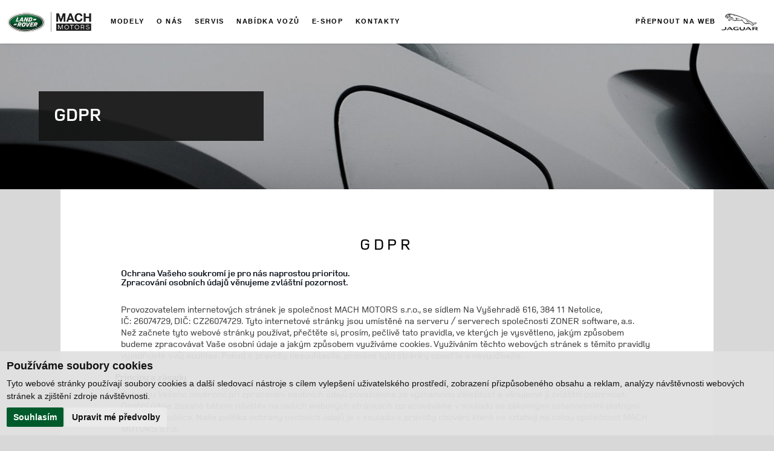

--- FILE ---
content_type: text/html; charset=UTF-8
request_url: https://www.machmotors.cz/landrover/gdpr
body_size: 16017
content:
<!DOCTYPE html>
<html lang="cs">

<head>
    
    <script>
        window.dataLayer = window.dataLayer || [];

        function gtag() {
            dataLayer.push(arguments);
        }

        gtag('consent', 'default', {
            'ad_storage': 'denied',
            'ad_user_data': 'denied',
            'ad_personalization': 'denied',
            'analytics_storage': 'denied'
        });
    </script>

    <!-- Google Tag Manager -->
    <script type="text/plain" cookie-consent="tracking">
        (function (w, d, s, l, i) {
        w[l] = w[l] || [];
        w[l].push({'gtm.start':
        new Date().getTime(), event: 'gtm.js'});
        var f = d.getElementsByTagName(s)[0],
        j = d.createElement(s), dl = l != 'dataLayer' ? '&l=' + l : '';
        j.async = true;
        j.src =
        'https://www.googletagmanager.com/gtm.js?id=' + i + dl;
        f.parentNode.insertBefore(j, f);
        })(window, document, 'script', 'dataLayer', 'GTM-PJXZP27');
        gtag('consent', 'update', {
        'ad_user_data': 'granted',
        'ad_storage': 'granted'
        });
        </script>
        <!-- End Google Tag Manager -->

        <!-- Global site tag (gtag.js) - Google Ads: 376642393 -->
        <script type="text/plain" cookie-consent="targeting">
            (function (document, tag) {
            var scriptTag = document.createElement(tag),
            firstScriptTag = document.getElementsByTagName(tag)[0];
            scriptTag.src = 'https://www.googletagmanager.com/gtag/js?id=AW-376642393';
            firstScriptTag.parentNode.insertBefore(scriptTag, firstScriptTag);
            }(document, 'script'));
            window.dataLayer = window.dataLayer || [];
            function gtag() {
            dataLayer.push(arguments);
            }
            gtag('js', new Date());

            gtag('config', 'AW-376642393');
            gtag('config', 'UA-182928493-1');
            gtag('config', 'G-D1DT9SBH1J');

            gtag('consent', 'update', {
            'ad_personalization': 'granted',
            'analytics_storage': 'granted'
            });
            </script>
            <meta charset="utf-8">
            <meta name="robots" content="index,follow">            <link rel="canonical" href="https://www.machmotors.cz/landrover/landrover/gdpr">
            <meta name="author" content="S2 STUDIO s.r.o. - INTERNETOVÉ SLUŽBY, GRAFIKA, VÝROBA REKLAMY, MARKETING, https://www.s2studio.cz, info(at)s2studio.cz">
            <meta name="viewport" content="width=device-width, initial-scale=1.0, user-scalable=0">
            <meta name="format-detection" content="telephone=no">

            <meta name="keywords" content="Land Rover, autorizovan&yacute; servis, prodej, Mach Motors ,GDPR" lang="cs">
            <meta name="description" content="Autorizovan&yacute; servis značky Land Rover - GDPR" lang="cs">

            <meta property="og:title" content="GDPR" />
        <meta property="og:description" content="Autorizovan&yacute; servis značky Land Rover - GDPR" />
            <meta property="og:url" content="https://www.machmotors.cz/landrover/landrover/gdpr">
            <meta name="facebook-domain-verification" content="rhatwwp26swry3xkeqnqsx2id3azhu" />

            <title>GDPR | MACH MOTORS - LAND ROVER</title>

            <noscript id="deferred-styles">
                <link rel="stylesheet" href="/landrover/templates/css/public/base.css">
                <link rel="stylesheet" href="/landrover/templates/css/public/lan.css">
                <link rel="stylesheet" href="/landrover/templates/css/public/cbc.css">
                <link rel="stylesheet" href="/landrover/templates/css/public/main.css">
                <link rel="stylesheet" href="/landrover/templates/css/public/footernav.css">
                <link rel="stylesheet" href="/landrover/templates/css/public/bars.css">
                <link rel="stylesheet" href="/landrover/templates/css/public/slider.css?v=1.1">
                <link rel="stylesheet" href="/landrover/templates/css/public/slider_t.css">
                <link rel="stylesheet" href="/landrover/templates/css/public/snippet.css">
                <link rel="stylesheet" href="/landrover/templates/css/public/dxcarousel.css">
                <link rel="stylesheet" href="/landrover/templates/css/lightgallery.min.css">
                <link rel="stylesheet" href="/landrover/templates/css/public/colors.css">
                <link rel="stylesheet" href="/landrover/templates/css/public/article.css">
                <link rel="stylesheet" href="/landrover/templates/css/public/sidetext.css">
                <link rel="stylesheet" href="/landrover/templates/css/custom.css?v=1.25">
                <link rel="stylesheet" href="/landrover/templates/css/chosen.css">
                <link rel="stylesheet" href="/landrover/templates/css/alertify.core.css">
                <link rel="stylesheet" href="/landrover/templates/css/alertify.default.css">
            </noscript>

            <link rel="apple-touch-icon" sizes="180x180" href="/apple-touch-icon.png">
            <link rel="icon" type="image/png" sizes="32x32" href="/favicon-32x32.png">
            <link rel="icon" type="image/png" sizes="16x16" href="/favicon-16x16.png">
            <link rel="manifest" href="/site.webmanifest">
            <link rel="mask-icon" href="/safari-pinned-tab.svg" color="#005a2b">
            <meta name="msapplication-TileColor" content="#ffffff">
            <meta name="theme-color" content="#ffffff">

            <link as="font" crossorigin="anonymous" data-id="landroverFont" rel="preload" type="font/woff" href="/landrover/resources/public/fonts/LandRoverWeb-Bold.woff?v=956baab4ddf10c57e1e403343d8c3c5c" />
            <link as="font" crossorigin="anonymous" data-id="landroverFont" rel="preload" type="font/woff" href="/landrover/resources/public/fonts/LandRoverWeb-Medium.woff?v=1ab2550b7a3a82ab1ec5df77b340c1a1" />

            
            <link rel='stylesheet' href='https://fonts.googleapis.com/css?family=Source+Sans+Pro:400,300,600,700&subset=latin,latin-ext'>
            <link rel="stylesheet" href="/landrover/templates/css/style.css?v=1.25">            <script type="application/ld+json">
                {
                    "@context": "http://schema.org",
                    "@type": "WebPage",
                    "breadcrumb": 
            {
            "@context": "http://schema.org",
            "@type": "BreadcrumbList",
            "itemListElement":
            [
             {
            "@type": "ListItem",
            "position": 1,
            "item":
            {
             "@id": "https://www.machmotors.cz/landrover",
             "name": "Úvod"
             }
           }
           
          ,{
            "@type": "ListItem",
            "position": 2,
            "item":
            {
             "@id": "/landrover/gdpr",
             "name": "GDPR"
             }
           }
           
            ]
           }
            ,
                    "url": "https://www.machmotors.cz/landrover/landrover/gdpr",
                    "name": "GDPR",
                    "lastReviewed":"2024-02-28T13:40:02+01:00", "description": ""
                }
            </script>

            <script src="/landrover/includes/public/main.js"></script>
            <script src="/landrover/includes/public/jquery-1.10.2.min.js"></script>
            <script src="/landrover/includes/public/lazysizes.min.js"></script>
            <script src="/landrover/includes/public/plugins.js"></script>
            <script src="/landrover/includes/public/app.js"></script>
            <script src="/landrover/includes/public/snippet.js"></script>
            <script src="/landrover/includes/public/footernav.js"></script>
            <script src="/landrover/includes/public/cta.js"></script>
            <script src="/landrover/includes/public/slider.js"></script>
            <script src="/landrover/includes/public/widebar.js"></script>
            <script src="/landrover/includes/public/cbc.js"></script>
            <script src="/landrover/includes/public/polyfill.js"></script>

            </head>

<body class="dxSharedNav" id="jaguar">
    <div class="skip-link">
        <a class="primaryLinkWithStyle skipLink" href="#content" tabindex="1">SKIP TO MAIN CONTENT</a>
      </div><div class="sharedNavigation"><div class="notificationBarsWrapper">
   <div class="notificationBars fontSmooth"></div>
</div><header class="dxnav-header stickyNavigation notransition">
   <nav id="dxnav-unique-nav" class="dxnav-unique-nav">
      <div class="dxnav__primary">
         <div class="dxnav__background--desktop"></div>
         <div class="dxnav-mobile-nav-wrapper"><a href="/landrover" class="dxnav__logo dxnav__logo--tablet"><picture>
                  <source srcset="/landrover/images/logo.webp" type="image/webp">
                  <source srcset="/landrover/images/logo.png">
                  <img src="/landrover/images/logo.png" alt="logo Land Rover">
               </picture></a> <button class="dxnav-hamburger-link" id="dxnav-open-nav-js" aria-expanded="false"
               aria-haspopup="true" style="max-width: 100px;background: transparent;border: none;">
               <span class="dxnav-hamburger-link__icon--open">
                  <svg class="dxnav-icon" style="width:14px">
                     <use
                        xlink:href="#Bars"></use>
                  </svg>
               </span>
               <span class="dxnav-hamburger-link__icon--close">
                  <svg class="dxnav-icon" style="width:14px">
                     <use
                        xlink:href="#Close"></use>
                  </svg>
               </span>
               <span class="dxnav-hamburger-link__label">MENU</span>
            </button><img src="/landrover/images/logo_mach2.svg" alt="logo MACH MOTORS" class="logo_mid" style="width:80px"><a href="/landrover" class="dxnav__logo"><picture>
                  <source media="(min-width:1400px)" srcset="/landrover/images/logo2.png">
                  <source srcset="/landrover/images/logo.webp" type="image/webp">
                  <source srcset="/landrover/images/logo.png">
                  <img src="/landrover/images/logo.png" alt="logo Land Rover">
               </picture></a><div class="dxnav__mobile-icons">

            </div>
         </div>
         <div class="dxnav__container">
            <div class="dxnav__background"></div>
            <div class="dxnav dxnav__primary-items">
               <ul>
                  <li class="dxnav__item">
                     <a href="/landrover/modely" target="_self" class="">
                     <span>MODELY</span>
                     </a>
                  </li><li class="dxnav__item">
                     <a href="/landrover/o-nas" target="_self" class="">
                     <span>O NÁS</span>
                     </a>
                  </li><li class="dxnav__item">
                     <a href="/landrover/servis" target="_self" class="">
                     <span>SERVIS</span>
                     </a>
                  </li><li class="dxnav__item">
                     <a href="/landrover/nabidka-vozu" target="_self" class="">
                     <span>NABÍDKA VOZŮ</span>
                     </a>
                  </li><li class="dxnav__item">
                     <a href="https://eshop.machmotors.cz/land-rover/" target="_blank" rel="noopener">
                     <span>E-SHOP</span>
                     </a>
                  </li><li class="dxnav__item">
                     <a href="/landrover/kontakty" target="_self" class="">
                     <span>KONTAKTY</span>
                     </a>
                  </li></ul>
            </div>
            <div class="dxnav dxnav__secondary-items">
               <ul>
                  <li class="dxnav__item dxnav__item-retailer">
                     <a href="https://www.machmotors.cz/jaguar" class="dxnav__item-retailer--link">
                        <span class="dxnav__item-retailer-label">PŘEPNOUT NA WEB</span><img src="/landrover/images/logo_jaguar.png?v=2" alt="logo Jaguar" style="vertical-align:middle;width:78px;">
                     </a>
                  </li>
               </ul>
            </div>
         </div>
         <div class="dxnav__dropdown-overlay"></div>
         <div class="dxnav__dropdown-container">
            <div class="dxnav__dropdown">
               <div id="dxnav-vehicle-dropdown-0" class="dxnav-dropdown dxnav-vehicle-dropdown">
                  <div class="dxnav-vehicle-dropdown-shortcuts__instructions" style="display: none;" id="dxnav-vehicle-dropdown-shortcuts__instructions"></div>
<div class="dxnav-dropdown__panel dxnav-dropdown-vehicle__list"></div>
               </div>
            </div>
         </div>
         </div>

      <div class="dxnav-icons-sprite">
         <svg xmlns="http://www.w3.org/2000/svg" xmlns:xlink="http://www.w3.org/1999/xlink">
            <defs>
               <symbol id="Accessories" viewBox="0 0 16 16">
                  <path d="M8 6.943L4.453 3.396 7 0h1.667v1.333h-1L6.214 3.271 8 5.057l1.724-1.724H14v1.334h-3.724zM16 16h-1.333v-1.061L13.725 14H2.278l-.945.939V16H0v-1.615l1.727-1.718h12.548L16 14.386zM3.333 12C1.495 12 0 10.505 0 8.667s1.495-3.333 3.333-3.333 3.333 1.495 3.333 3.333S5.171 12 3.333 12zm0-5.333c-1.103 0-2 .897-2 2s.897 2 2 2 2-.897 2-2-.897-2-2-2z"/>
                  <path d="M12.667 12c-1.838 0-3.333-1.495-3.333-3.333s1.495-3.333 3.333-3.333S16 6.829 16 8.667 14.505 12 12.667 12zm0-5.333c-1.103 0-2 .897-2 2s.897 2 2 2 2-.897 2-2-.897-2-2-2z"/>
               </symbol>
               <symbol id="Bars" viewBox="0 0 28 28">
                  <path d="M0 20h28v4H0v-4zm0-6h28v-4H0v4zM0 0v4h28V0H0z"/>
               </symbol>
               <symbol id="Battery" viewBox="0 0 16 16">
                  <path d="M8.013 12.397l2-4.167h-1.92l.42-2.833-2 4.166H8.26z"/>
                  <path d="M14.027 3.35V1.317h-4.32V3.35H6.74V1.317H2.413V3.35H0v11.333h16V3.35h-1.973zm-2.987-.7h1.653v.7H11.04v-.7zm-7.293 0H5.4v.7H3.747v-.7zm10.92 10.693H1.333V4.677h13.333v8.666z"/>
               </symbol>
               <symbol id="Capacity" viewBox="0 0 16 16">
                  <path d="M13.333 4V0H8v4H5.333v2.667H4c-.733 0-1.333.6-1.333 1.333v1.333H0V16h16V4h-2.667zm-4-2.667H12V4H9.333V1.333zM4 8h2v1.333H4V8zm4.667 6.667H1.333v-4h7.333v4zm6 0H10V9.333H7.333V8c0-.493-.267-.913-.667-1.147v-1.52h8v9.334z"/>
               </symbol>
               <symbol id="Chevron_Left" viewBox="0 0 16 16">
                  <path d="M11.902 16L3.175 7.98 11.903 0l.92 1.006-7.63 6.977 7.632 7.013z"/>
               </symbol>
               <symbol id="Chevron_Right" viewBox="0 0 16 16">
                  <path d="M4.098 16l-.923-1.004 7.632-7.013-7.63-6.977L4.097 0l8.728 7.98z"/>
               </symbol>
               <symbol id="Close" viewBox="0 0 16 16">
                  <path d="M0 .966L.967 0l15.034 15.034-.967.966z"/>
                  <path d="M0 15.034L15.034 0l.967.966L.967 16z"/>
               </symbol>
               <symbol id="Compare" viewBox="0 0 16 16">
                  <path d="M7.67 10.214v.454h1.667v-1.02l-1.667.566zm-3.995 0v.454H2.008v-1.02l1.667.566zm3.328.02v.434c0 .46-.373.834-.834.834h-1a.834.834 0 0 1-.834-.834v-.434h2.668zm4.335-.08l-.62-1.861-.814-.54-.88-1.754h-6.67l-.92 1.754-.807.54L0 10.148v4.522h2.668v-1.334H8.67v1.334h2.668v-4.516zm-10.004.214l.407-1.221.727-.48.667-1.334h5.069l.666 1.334.734.48.4 1.221v1.634h-8.67v-1.634zM16 8.287V5.486l-.62-1.861-.814-.54-.874-1.754H6.983l-.887 1.754-.8.54-.467 1.387h1.407l.18-.534.714-.486.674-1.327h5.062l.667 1.334.727.48.407 1.221v1.627h-3.048l.454 1.334h1.261v1.341H16V8.287z"/>
               </symbol>
               <symbol id="Directional_Left" viewBox="0 0 43 43">
                  <path d="M30.472 42L8.191 21.477 30.425 1l2.241 2.431-19.594 18.046 19.641 18.092z"/>
               </symbol>
               <symbol id="Directional_Right" viewBox="0 0 28 28">
                  <path d="M21.065 13.756l.021.02L8.778 26.085l-2.171-2.172L16.77 13.75 6.613 3.595l2.17-2.171L21.092 13.73l-.027.026z"/>
               </symbol>
               <symbol id="Drive_On_Road" viewBox="0 0 16 16">
                  <path d="M8 0a8 8 0 1 0 0 16A8 8 0 0 0 8 0zm0 1.333c3.457 0 6.299 2.65 6.633 6.019h-2.632L12 7.35l-2-1.332-3.999.003L4 7.352H1.367C1.701 3.983 4.543 1.333 8 1.333zm-.667 13.3a6.667 6.667 0 0 1-5.966-5.966l1.978.006-.012.023 4 3.323v2.614zm1.334 0v-2.615l4-3.341-.005-.011h1.972a6.67 6.67 0 0 1-5.967 5.967z"/>
               </symbol>
               <symbol id="Email" viewBox="0 0 16 16">
                  <path d="M0 2.333v11.333h16V2.333H0zm13.668 1.334L8 8.747l-5.668-5.08h11.336zM1.333 12.333V4.562L8 10.538l6.667-5.976v7.771H1.333z"/>
               </symbol>
               <symbol id="Fuel" viewBox="0 0 16 16">
                  <path d="M14.945 3.521L12.862.918l-1.041.834 2.083 2.603c.28.354.441.801.441 1.248v6.408a.67.67 0 0 1-.668.668.67.67 0 0 1-.668-.668V8.013A2.011 2.011 0 0 0 11 6.004h-.66V.01H1.662v14.665H.327v1.335H11.675v-1.335H10.34V7.332h.654c.374 0 .674.3.674.674v3.998c0 1.101.901 2.003 2.003 2.003s2.003-.901 2.003-2.003V5.597a3.36 3.36 0 0 0-.729-2.076zM8.998 1.345v4.652H2.99V1.345h6.008zm0 13.337H2.99V7.339h6.008v7.343z"/>
               </symbol>
               <symbol id="Incontrol" viewBox="0 0 16 16">
                  <path d="M8.021 10.145a2.135 2.135 0 0 1 0-4.267 2.135 2.135 0 0 1 0 4.267zm0-2.933a.8.8 0 1 0 0 1.599.8.8 0 0 0 0-1.599z"/>
                  <path d="M11.133 12.067l-.942-.943.471-.472c.705-.706 1.094-1.645 1.094-2.644s-.388-1.939-1.094-2.645a3.739 3.739 0 0 0-5.283 0c-.706.707-1.094 1.646-1.094 2.645s.388 1.938 1.094 2.644l.471.472-.942.943-.471-.472c-.957-.958-1.485-2.231-1.485-3.587s.527-2.63 1.485-3.588a5.071 5.071 0 0 1 7.168 0c.957.958 1.484 2.232 1.484 3.588s-.527 2.629-1.484 3.587l-.472.472z"/>
                  <path d="M13.186 14.143l-.942-.943.471-.472c1.259-1.26 1.953-2.937 1.953-4.719s-.693-3.459-1.953-4.719C11.455 2.028 9.781 1.334 8 1.334s-3.455.694-4.715 1.955c-1.259 1.26-1.953 2.937-1.953 4.719s.693 3.459 1.953 4.719l.471.472-.942.943-.471-.472C.832 12.158 0 10.148 0 8.008s.832-4.15 2.343-5.663S5.863 0 8 0s4.146.833 5.657 2.346S16 5.869 16 8.008s-.832 4.15-2.343 5.663l-.471.472z"/>
                  <path d="M8.661 11.339l2 4.661h-5.33l1.997-4.661z"/>
               </symbol>
               <symbol id="Location" viewBox="0 0 16 16">
                  <circle cx="8.007" cy="6.003" r="2.001"/>
                  <path d="M8.668 16H7.334v-2.175l-3.579-3.579a6.013 6.013 0 0 1 0-8.491 6.013 6.013 0 0 1 8.491 0 6.013 6.013 0 0 1 0 8.491l-3.577 3.579V16h-.001zM8 1.333a4.655 4.655 0 0 0-3.302 1.365 4.676 4.676 0 0 0 0 6.604l3.303 3.303 3.301-3.303a4.676 4.676 0 0 0 0-6.604A4.655 4.655 0 0 0 8 1.333z"/>
               </symbol>
               <symbol id="Phone" viewBox="0 0 16 16">
                  <path d="M14.37 1.029c-.892-.877-2.004-1.203-3.218-.94-1.23.265-2.107 1.027-2.428 1.342L1.429 8.612c-1.211 1.192-2.311 3.655-.378 5.557C2.803 15.893 4.626 16 5.051 16c.05 0 .08-.002.089-.002l.338-.019 3.141-4.57-1.898-1.868L9.678 6.63l1.89 1.861 4.329-2.763.055-.284c.019-.098.437-2.429-1.582-4.415zm.26 3.9l-2.877 1.837-2.075-2.042-4.894 4.817 2.067 2.035-2.1 3.055c-.524-.066-1.633-.335-2.732-1.416-1.646-1.62.358-3.63.378-3.65l7.296-7.181c.49-.482 1.145-.848 1.752-.979.175-.038.343-.057.506-.057.542 0 1.019.209 1.45.633 1.16 1.142 1.251 2.409 1.229 2.948z"/>
               </symbol>
               <symbol id="SVO" viewBox="0 0 16 16">
                  <path d="M8.163 0A7.999 7.999 0 0 0 .906 4.632a.032.032 0 0 0 .008.045c.007.005.016.006.025.005h1.55a.108.108 0 0 0 .083-.047 6.525 6.525 0 0 1 11.481.558.117.117 0 0 1-.004.097l-2.274 3.93c-.066.102-.097.189-.259.189h-.079c-.094 0-.182-.009-.267-.189L9.478 6.01c-.122-.217-.207-.354-.367-.457-.146-.094-.279-.153-.673-.153H1.693c-.481 0-.718.116-.937.347-.218.231-.306.593-.306.865v.755c0 .314.079.681.307.899s.456.288.938.288h3.997c.169 0 .236.029.281.087s.066.132.066.28v.119c0 .157-.025.24-.079.293-.054.053-.145.079-.27.079H.345a.044.044 0 0 0-.046.054 8 8 0 0 0 15.132 1.879.034.034 0 0 0-.01-.046.034.034 0 0 0-.022-.005H13.85a.105.105 0 0 0-.083.047 6.525 6.525 0 0 1-11.575-.714.051.051 0 0 1 .054-.048h4.459c.578 0 .808-.208.962-.393.123-.146.265-.388.265-.953v-.501c0-.393-.04-.751-.258-.993s-.417-.343-.988-.343H2.688c-.178 0-.23-.033-.281-.085-.069-.071-.065-.183-.065-.283v-.09c0-.145.017-.236.083-.298.065-.062.126-.072.263-.072h4.925c.33 0 .472.045.586.127.111.088.198.2.256.329l1.619 3.042c.145.267.244.366.393.439s.286.072.472.072h1.387a.786.786 0 0 0 .446-.097c.168-.108.236-.194.369-.43l2.529-4.61a.16.16 0 0 0 .024-.141A8 8 0 0 0 8.163 0z"/>
               </symbol>
               <symbol id="Search" viewBox="0 0 16 16">
                  <path d="M16 14.586l-5.115-5.115A5.961 5.961 0 0 0 12 6c0-3.309-2.692-6-6-6S0 2.691 0 6s2.692 6 6 6c1.294 0 2.49-.416 3.471-1.115L14.586 16 16 14.586zM1.333 6c0-2.573 2.093-4.667 4.667-4.667S10.667 3.427 10.667 6 8.573 10.667 6 10.667 1.333 8.573 1.333 6z"/>
               </symbol>
               <symbol id="Seats" viewBox="0 0 16 16">
                  <path d="M12.337 11.333h-4.54L5.337 4.78V2.007c0-.533-.207-1.033-.587-1.413A1.96 1.96 0 0 0 3.337 0c-.74.007-1.34.007-1.34.007l-.66.007v5.56h.007L3.457 16h11.207v-2.333a2.332 2.332 0 0 0-2.327-2.334zm-9.667-10h.667c.367 0 .667.3.667.667v2.233H2.67v-2.9zm1.54 4.234l2.347 6.267-2.147 2.153-1.707-8.42H4.21zm9.12 9.1H5.61l2-2h4.727a1 1 0 0 1 1 1l-.007 1z"/>
               </symbol>
               <symbol id="Service" viewBox="0 0 16 16">
                  <path d="M0 .944L.943 0 6.19 5.246l-.944.943zM14.616 16.001H13.06l-4.154-4.153 2.891-2.995L16 13.058v1.558l-1.384 1.385zm-1.004-1.334h.451l.603-.604v-.453l-2.853-2.854-1.038 1.075 2.837 2.836z"/>
                  <path d="M16 5.621l-.004-4.197-1.8 1.796-1.416-.007-.001-1.408 1.801-1.8L10.39 0 7.988 2.39v2.68L.001 13.058v1.558l1.384 1.385h1.556l7.993-7.992h2.677L16 5.621zM2.39 14.667h-.451l-.603-.604v-.453l7.265-7.266L9.657 7.4 2.39 14.667zm8.428-7.992L9.322 5.179V2.945l1.618-1.61.504.001.001 3.205 3.219.015v.513L13.06 6.675h-2.242z"/>
               </symbol>
               <symbol id="Shop" viewBox="0 0 16 16">
                  <path d="M12 4.667V4c0-2.206-1.794-4-4-4S4 1.794 4 4v.667H0V16h16V4.667h-4zM5.333 4c0-1.47 1.196-2.667 2.667-2.667S10.667 2.53 10.667 4v.667H5.333V4zm9.334 10.667H1.333V6H4v3.333h1.333V6h5.333v3.333H12V6h2.667v8.667z"/>
               </symbol>
               <symbol id="Speed" viewBox="0 0 16 16">
                  <path d="M13.66 3.513A7.967 7.967 0 0 0 8 1.173c-2.14 0-4.147.827-5.66 2.34-3.12 3.12-3.12 8.193 0 11.313l.953-.94a6.672 6.672 0 0 1 0-9.427 6.62 6.62 0 0 1 4.713-1.953 6.62 6.62 0 0 1 4.713 1.953c2.6 2.6 2.6 6.827 0 9.427l.94.94c3.121-3.119 3.121-8.193.001-11.313z"/>
                  <path d="M11.093 5.14l-2.48 2.48a1.67 1.67 0 0 0-.606-.12A1.668 1.668 0 0 0 6.46 9.787l-.913.913.94.94.927-.92c.186.073.386.113.593.113.92 0 1.667-.747 1.667-1.667 0-.213-.047-.42-.12-.607l2.48-2.48-.941-.939z"/>
               </symbol>
               <symbol id="Spinner" viewBox="0 0 31 31">
                  <path d="M28.997 16.068l-.032.986c.004.323-.045.716-.113 1.18-.043.469-.157.995-.307 1.581-.309 1.162-.795 2.574-1.717 4.002a14.406 14.406 0 0 1-3.92 4.11 14.721 14.721 0 0 1-6.312 2.446c-.612.059-1.206.121-1.865.121-.607-.022-1.205-.008-1.867-.119-1.312-.136-2.567-.512-3.819-1.014-1.249-.507-2.417-1.246-3.518-2.095-1.085-.875-2.043-1.927-2.877-3.087-.815-1.177-1.447-2.489-1.92-3.866-.448-1.411-.67-2.797-.731-4.366-.007-1.297.16-2.928.554-4.319.419-1.413 1.007-2.776 1.791-4.017.804-1.224 1.746-2.35 2.832-3.305 1.103-.929 2.291-1.75 3.578-2.339C11.283.759 14.195.345 16.653.56c1.389.154 2.634.384 3.796.823 1.178.389 2.242.958 3.229 1.553a15.896 15.896 0 0 1 4.516 4.358c1.093 1.548 1.712 3.11 2.115 4.409.197.655.349 1.246.423 1.774.098.523.171.97.185 1.336l.081 1.122a2 2 0 1 1-3.99.29l-.004-.076-.006-.197-.026-.847c.008-.279-.036-.616-.093-1.014-.032-.402-.131-.852-.257-1.355-.262-.996-.668-2.211-1.458-3.44a12.407 12.407 0 0 0-3.357-3.55c-.755-.496-1.568-.992-2.487-1.338-.898-.4-1.923-.612-2.865-.782-.249-.045-.578-.05-.866-.077l-.449-.032-.113-.008-.056-.004-.028-.002c.025 0-.095-.004.048 0l-.202.006c-.54.021-1.093.002-1.64.099-1.108.105-2.206.434-3.284.858-1.08.432-2.089 1.07-3.046 1.797-.941.754-1.772 1.662-2.5 2.662-.708 1.016-1.257 2.149-1.674 3.337-.39 1.233-.578 2.341-.65 3.787.004 1.175.131 2.528.469 3.741.362 1.224.863 2.41 1.54 3.49.696 1.064 1.509 2.048 2.452 2.882.958.808 1.985 1.532 3.104 2.044 1.108.506 2.285.915 3.434 1.084.556.129 1.188.148 1.788.196.548.025 1.151-.007 1.712-.035a13.96 13.96 0 0 0 6.067-2.044 13.906 13.906 0 0 0 3.958-3.793c.962-1.349 1.502-2.712 1.86-3.845.174-.572.311-1.087.374-1.547.088-.456.156-.847.166-1.17l.078-.984z"/>
               </symbol>
               <symbol id="Vehicle_Add" viewBox="0 0 16 16">
                  <path d="M11.648 8.999v.665h2.347V8.333zM4.316 8.998v.666H2V8.332zM10.662 8.998v.669c0 .74-.589 1.331-1.329 1.331l-2.669-.001c-.74 0-1.333-.599-1.333-1.339v-.66h5.331zM15.994 3.001h-2V1.002h-1.333v1.999h-2v1.333h2v2h1.333v-2h2z"/>
                  <path d="M15.994 12.159V8.334h-1.333v3.33H1.333V8.435l.561-1.675.944-.637.905-1.79h4.919V3h-5.74L1.805 5.212l-1.032.696L0 8.218v4.779h.001V14.999h3.336v-2.002h9.324v1.328c0 .007.004.013.004.02v.654H16V12.16h-.006v-.001z"/>
               </symbol>
            </defs>
         </svg>
      </div>
   </nav>
</header></div><div class="pageWrapper"><main data-swiftype-index="true" id="content"><section class="HeroTitleBanner fontSmooth dark withImage left">
   <picture class="Picture Picture--background HeroTitleBanner__bgImage image">
      <source media="(min-width: 901px)" srcset="/landrover/media/thumbs/top_image/thumb_1600x500__o-nas.jpg?v=1604388586">
      <source media="(min-width: 641px)" srcset="/landrover/media/thumbs/top_image/thumb_900x500_cr__o-nas.jpg?v=1604388586">
      <source media="(min-width: 0px)" srcset="/landrover/media/thumbs/top_image/thumb_640x500_cr__o-nas.jpg?v=1604388586">
      <img alt="slider" class="Picture__img" src="/landrover/media/thumbs/top_image/thumb_1600x500__o-nas.jpg?v=1604388586">
   </picture>
   <div class="shelfComponent">
      <div class="headings">
         <div class="headerBox withImage" style="width: 372px;">
            <div class="headerBoxContent headerBox__content">
               <h1 class="headerBox__heroTitle fontH1">
                  GDPR
               </h1>
            </div>
         </div>
      </div>
   </div>
</section><div class="Snippet shelfComponent" data-theme="light" style="font-size: 1.4rem; text-align: left; max-width: 1080px; margin: 0 auto;">
   <h2 class="heading headingCentre fontH2">
      <span class="headingWrapper">
         GDPR
      </span>
   </h2>
   <p class="copy fontBodyCopyLarge">
   <h2>Ochrana Vašeho soukromí je pro&nbsp;nás naprostou prioritou.<br />
Zpracování osobních údajů věnujeme zvláštní pozornost.</h2>

<p>Provozovatelem internetových stránek je společnost MACH MOTORS&nbsp;s.r.o., se&nbsp;sídlem Na&nbsp;Vyšehradě 616, 384&nbsp;11&nbsp;Netolice, IČ:&nbsp;26074729, DIČ:&nbsp;CZ26074729.&nbsp;Tyto internetové stránky jsou umístěné na&nbsp;serveru / serverech společnosti ZONER software, a.s.</p>

<p>Než začnete tyto webové stránky používat, přečtěte si, prosím, pečlivě tato pravidla, ve&nbsp;kterých je vysvětleno, jakým způsobem budeme zpracovávat Vaše osobní údaje a&nbsp;jakým způsobem využíváme cookies. Využíváním těchto webových stránek s&nbsp;těmito pravidly vyjadřujete svůj souhlas. Pokud s&nbsp;pravidly nesouhlasíte, prosíme tyto stránky opusťte a&nbsp;nevyužívejte.</p>

<p>&nbsp;</p>

<h3>Principy a&nbsp;zásady</h3>

<p>Ochranu Vašeho soukromí při&nbsp;zpracování osobních údajů považujeme za&nbsp;významnou záležitost a&nbsp;věnujeme jí zvláštní pozornost.<br />
Osobní údaje získané během návštěv na&nbsp;našich webových stránkách zpracováváme v&nbsp;souladu se&nbsp;zákonnými ustanoveními platnými v&nbsp;České republice. Naše politika ochrany osobních údajů je v&nbsp;souladu s&nbsp;pravidly chování, která se&nbsp;vztahují na&nbsp;celou společnost MACH MOTORS&nbsp;s.r.o.</p>

<p>Tyto stránky mohou nicméně zahrnovat odkazy na&nbsp;jiné webové stránky, na&nbsp;které se&nbsp;tato pravidla využívání osobních údajů a&nbsp;cookies nevztahují.</p>

<p>&nbsp;</p>

<h3>Druhy zpracovaných dat</h3>

<p>Společnost MACH MOTORS&nbsp;s.r.o. respektuje Vaše právo na&nbsp;ochranu soukromí a&nbsp;prostřednictvím těchto stránek neshromažďuje ani nezpracovává osobní údaje s&nbsp;výjimkou informací získaných pomocí cookies nebo&nbsp;Vámi vyplněných formulářů nacházejících se&nbsp;na&nbsp;stránkách. Tyto stránky mohou rovněž obsahovat odkazy na&nbsp;internetové stránky třetích stran a&nbsp;odkazy na&nbsp;sociální sítě. Mějte, prosím, na&nbsp;paměti, že internetové stránky třetích stran mají svá vlastní pravidla ochrany osobních údajů a&nbsp;před použitím internetových stránek doporučujeme prostudovat jejich pravidla užívání a&nbsp;zpracování osobních údajů. Společnost MACH MOTORS&nbsp;s.r.o. nenese žádnou odpovědnost za&nbsp;internetové stránky třetích stran.</p>

<p>&nbsp;</p>

<h3>Shromažďování osobních údajů a&nbsp;jejich využívání</h3>

<p>Správcem osobních údajů získaných prostřednictvím těchto stránek je společnost MACH MOTORS&nbsp;s.r.o., se&nbsp;sídlem Na&nbsp;Vyšehradě 616, 384&nbsp;11&nbsp;Netolice, IČ:&nbsp;26074729.</p>

<p>V&nbsp;případě, že na&nbsp;těchto webových stránkách budete vyplňovat jakýkoliv formulář s&nbsp;Vašimi osobními údaji, budete vždy řádně informování o&nbsp;veškerých náležitostech zpracování osobních údajů a&nbsp;o&nbsp;Vašich právech v&nbsp;souladu s&nbsp;Obecným nařízením<br />
o ochraně osobních údajů č.&nbsp;2016/679&nbsp;(GDPR), a&nbsp;to v&nbsp;podobě těchto Pravidel ochrany osobních údajů.</p>

<p>&nbsp;</p>

<h5>Kontaktní formulář</h5>

<p>Prostřednictvím našeho kontaktního formuláře umístěného na webu <a href="https://www.machmotors.cz/landrover/kontakty">https://www.machmotors.cz/landrover/kontakty</a> nám můžete zaslat své jméno, e-mail, telefonní číslo a libovolnou zprávu.
 Tyto údaje zpracováváme, abychom mohli odpovědět na&nbsp;Vaše podněty a&nbsp;dotazy. Jedná&nbsp;se&nbsp;o&nbsp;komunikaci, kterou jste sami vyžádali, kde právním základem tohoto zpracování je jednání o&nbsp;uzavření smlouvy. Údaje z&nbsp;kontaktního formuláře budeme uchovávat po&nbsp;dobu nezbytně nutnou pro&nbsp;vyřízení Vašeho podnětu či&nbsp;dotazu, nejdéle však po&nbsp;dobu jednoho měsíce.<br />
K&nbsp;takto odeslané komunikaci mají z&nbsp;naší strany přístup pouze k&nbsp;tomu oprávněné osoby. Takto získané osobní údaje nepředáváme žádným třetím stranám, pokud nám tak neukládá zákon.</p>

<p>&nbsp;</p>

<h5>Vaše práva v&nbsp;souvislosti se&nbsp;zpracováním osobních údajů</h5>

<p>V&nbsp;souvislosti se&nbsp;zpracováním osobních údajů máte následující práva:</p>

<p>&nbsp;</p>

<h5>Právo na&nbsp;přístup</h5>

<p>Máte právo vědět zejména jaké údaje zpracováváme, za&nbsp;jakým účelem, po&nbsp;jak dlouhou dobu, kde Vaše osobní údaje získáváme, či&nbsp;jaká máte související práva.</p>

<p>&nbsp;</p>

<h5>Právo na&nbsp;opravu a&nbsp;doplnění</h5>

<p>Můžete nás požádat o&nbsp;opravu nepřesných údajů, které se&nbsp;týkají Vaší osoby. Dále máte právo předat nám doplňující osobní údaje, pokud jsou potřebné.</p>

<p>&nbsp;</p>

<h5>Právo na&nbsp;výmaz</h5>

<p>Máte právo na&nbsp;to, abychom vymazali osobní údaje, které již nejsou potřebné pro&nbsp;původní účely apod. Pokud byste měli za&nbsp;to, že nějaké Vaše osobní údaje zpracováváme neoprávněně, můžete se&nbsp;na&nbsp;nás obrátit s&nbsp;požadavkem na&nbsp;vymazání&nbsp;osobních údajů. Vaše osobní údaje nemusíme vymazat např.&nbsp;tehdy, pokud bychom je potřebovali pro&nbsp;určení, výkon nebo&nbsp;obhajobu našich právních nároků, nebo&nbsp;pokud by nám zpracování takového údaje ukládaly právní předpisy.</p>

<p>&nbsp;</p>

<h5>Právo odvolat poskytnutý souhlas se&nbsp;zpracováním</h5>

<p>V&nbsp;případě, že bychom zpracovávali Vaše osobní údaje na&nbsp;základě poskytnutého souhlasu se&nbsp;zpracováním, máte právo nám poskytnutý souhlas se&nbsp;zpracováním osobních údajů kdykoliv odvolat. Odvolání souhlasu nemá vliv na&nbsp;zpracování osobních<br />
údajů, které zpracováváme na&nbsp;základě jiného právního základu, než je souhlas.</p>

<p>&nbsp;</p>

<h5>Právo na&nbsp;omezení zpracování</h5>

<p>Na&nbsp;Vaši žádost omezíme zpracování osobních údajů, pokud nám to ukládají právní předpisy.</p>

<p>&nbsp;</p>

<h5>Co to znamená, že mám právo vznést námitku?</h5>

<p>Pokud by se&nbsp;v&nbsp;konkrétním případě jednalo o&nbsp;zpracování osobních údajů, které by bylo nezbytné pro&nbsp;účely našeho oprávněného zájmu, můžete z&nbsp;důvodů týkajících se&nbsp;Vaší konkrétní situace vznést proti takovému zpracování námitku. Pokud&nbsp;neprokážeme, že náš oprávněný zájem na&nbsp;konkrétním zpracování převažuje nad&nbsp;Vašimi zájmy nebo&nbsp;právy a&nbsp;svobodami, takové zpracování ukončíme. V&nbsp;případě námitky proti přímému marketingu takové zpracování ukončíme vždy.</p>

<p>&nbsp;</p>

<h5>Právo na&nbsp;přenositelnost</h5>

<p>Máte právo na&nbsp;přenositelnost osobních údajů. Pokud je zpracování založeno na&nbsp;Vašem souhlasu nebo&nbsp;je nezbytné pro&nbsp;plnění uzavřené smlouvy a&nbsp;provádí se&nbsp;automatizovaně, máte podle článku 20&nbsp;GDPR právo od&nbsp;nás získat osobní údaje, které<br />
se Vás týkají, a&nbsp;které jste nám poskytli, ve&nbsp;strukturovaném, běžně používaném a&nbsp;strojově čitelném formátu.</p>

<p>&nbsp;</p>

<h5>Právo podat stížnost</h5>

<p>Máte právo podat stížnost u&nbsp;Úřadu pro&nbsp;ochranu osobních údajů, www.uoou.cz.</p>

<p>&nbsp;</p>

<h3>Využívání cookies</h3>

<p>Tyto webové stránky, emailové zprávy a&nbsp;online služby mohou za&nbsp;účelem optimalizace služeb, využitelnosti systémového výkonu a&nbsp;poskytování užitečných informací využívat tzv. „cookies".<br />
Automaticky shromažďujeme a&nbsp;ukládáme informace do&nbsp;logů na&nbsp;Vašem počítači, kam patří informace o&nbsp;Vaší internetové doméně (což může být Váš poskytovatel připojení k&nbsp;internetu), IP adrese (číslo přiřazené k&nbsp;Vašemu zařízení), zvoleném internetovém prohlížeči, operačním systému, poskytovateli internetového připojení (ISP), nastavení jazyka, o&nbsp;navštívených stránkách a&nbsp;době prohlížení, o&nbsp;datu a&nbsp;časovém otisku (datum a&nbsp;čas Vašeho vstupu na&nbsp;naše stránky), o&nbsp;internetové stránce, z&nbsp;níž jste bylo odkázáni na&nbsp;stránky.</p>

<p>Tyto informace používáme k&nbsp;efektivní správě stránek, k&nbsp;získávání informací o&nbsp;chování uživatelů na&nbsp;stránkách, k&nbsp;analýze trendů a&nbsp;shromažďování demografických dat o&nbsp;našich uživatelích jako celku. Informace, které takto nashromáždíme, je možné využít pro&nbsp;marketingové účely i&nbsp;pro&nbsp;komunikaci, například pro&nbsp;snadnější orientaci na&nbsp;stránkách. V&nbsp;případě, že společně s&nbsp;osobními údaji využíváme i&nbsp;tyto informace, tak ve&nbsp;spojení s&nbsp;osobními údaji s&nbsp;takovými informacemi nakládáme tak, jako by se&nbsp;jednalo o&nbsp;osobní údaje.</p>

<p>&nbsp;</p>

<h3>Co jsou to „cookies"?</h3>

<p>„Cookie“ je malý soubor dat odeslaný z&nbsp;prohlíženého webu do&nbsp;internetového prohlížeče a&nbsp;je uložen na&nbsp;Vašem pevném disku. Jakmile uživatel navštíví stejné internetové stránky znovu, cookie komunikuje se&nbsp;stránkami a&nbsp;oznámí jim, že uživatel již na&nbsp;stránce byl a&nbsp;základní informace o&nbsp;minulých aktivitách na&nbsp;této stránce. To našemu internetovému serveru umožňuje poskytnout uživateli internetové stránky, na&nbsp;které je zvyklý tak, aby návštěva internetových stránek byla pro&nbsp;uživatele více osobní, více přizpůsobená a&nbsp;dokázala lépe reagovat na&nbsp;jeho individuální potřeby.</p>

<p>&nbsp;</p>

<h3>Jaké druhy cookies naše stránky využívají?</h3>

<p>Na&nbsp;těchto stránkách může společnost MACH MOTORS&nbsp;s.r.o. využívat dva druhy cookies:</p>

<p><strong>- session cookies:</strong>&nbsp;tyto cookies jsou dočasné. Ukládají se&nbsp;do&nbsp;souboru cookie Vašeho prohlížeče jen do&nbsp;doby, než ukončíte práci s&nbsp;prohlížečem. Tyto cookies jsou pro&nbsp;řádnou funkčnost těchto stránek povinné.</p>

<p><strong>- permanentní cookies (nebo tracking cookies):</strong>&nbsp;můžeme je využívat pro&nbsp;snadnější a&nbsp;pohodlnější orientaci uživatelů na&nbsp;stránkách pro&nbsp;jednodušší a&nbsp;rychlejší navigaci. Tyto cookies zůstávají v&nbsp;souboru cookie Vašeho prohlížeče po&nbsp;delší období. Délka toho období závisí na&nbsp;zvoleném nastavení internetového prohlížeče. Permanentní cookies umožňují přesun informací na&nbsp;internetový server při&nbsp;každé návštěvě stránek.</p>

<p>&nbsp;</p>

<h3>Cookies třetích stran</h3>

<p>Společnost MACH MOTORS&nbsp;s.r.o. může za&nbsp;účelem propagace a&nbsp;optimalizace marketingové komunikace využívat inzerenty z&nbsp;řad třetích stran. Tyto třetí strany mohou využívat cookies za&nbsp;účelem individualizace obsahu reklamních sdělení a&nbsp;měření jejich účinnosti. Informace nashromážděné těmito třetími stranami mohou obsahovat data o&nbsp;geografické poloze (vyplývající z&nbsp;IP adresy), případně kontaktní údaje (např. emailová adresa), přičemž takové informace se&nbsp;shromažďují prostřednictvím těchto stránek.</p>

<p>Sbíraná data můžete zkontrolovat nebo&nbsp;smazat na&nbsp;stránce Moje aktivita.</p>

<p>&nbsp;</p>

<h3>Pixelový tag</h3>

<p>Tyto stránky obsahují technologii pixelový tag („web beacon“). Tato technologie je transparentní grafický obraz, většinou o&nbsp;velikosti 1&nbsp;pixel x 1&nbsp;pixel, který je umístěn na&nbsp;internetových stránkách nebo&nbsp;v&nbsp;emailu. Používá se&nbsp;ke sledování chování na&nbsp;internetu u&nbsp;uživatelů navštěvujících dané stránky, případně když odesílají email. Technologie pixelového tagu se&nbsp;používá s&nbsp;pomocí technologií třetích stran, konkrétně na&nbsp;těchto stránkách s&nbsp;pomocí služeb Google Analytic, Seznam Sklik a&nbsp;Facebook Pixel. Pixelový tag umožňuje monitorování aktivit uživatele na&nbsp;těchto stránkách. Dále umožňuje sledovat, ze&nbsp;kterého počítače se&nbsp;uživatel k&nbsp;určité internetové stránce připojil, kdy a&nbsp;odkud (na úrovní stát/město).</p>

<p>&nbsp;</p>

<h3>Povolení a&nbsp;odmítnutí cookies a&nbsp;jiných obdobných technologií</h3>

<p>U&nbsp;všech internetových stránek, které navštívíte, existuje možnost cookies přijmout nebo&nbsp;odmítnout. Toho dosáhnete změnou nastavení Vašeho prohlížeče. Každý prohlížeč má toto nastavení jiné. V&nbsp;případě jednotlivých internetových prohlížečů se&nbsp;řiďte pokyny v&nbsp;nápovědě prohlížeče, případně pokyny o&nbsp;vymazání cookies. Zamítnutí cookies může ovlivnit zobrazení některých prvků nebo&nbsp;funkčnost těchto stránek.</p>

<p>&nbsp;</p>

<h3>Bezpečnost</h3>

<p>Používáme technická a&nbsp;organizační bezpečnostní opatření k&nbsp;ochraně osobních údajů, které máme ve&nbsp;správě, proti náhodné nebo&nbsp;záměrné manipulaci, ztrátě, destrukci nebo&nbsp;proti přístupu nepovolaných osob. Naše bezpečnostní postupy se&nbsp;neustále zdokonalují v&nbsp;souladu s&nbsp;vývojem nových technologií.</p>

<p>&nbsp;</p>

<h3>Změna pravidel o&nbsp;ochraně osobních údajů</h3>

<p>V&nbsp;případě jakýchkoliv změn pravidel o&nbsp;ochraně osobních údajů, budeme tyto změny komunikovat na&nbsp;těchto stránkách. Proto je doporučujeme pravidelně kontrolovat.</p>

<p>&nbsp;</p>

<h3>Kontaktujte nás</h3>

<p>V&nbsp;případě jakýchkoliv dotazů nebo&nbsp;žádostí ohledně těchto pravidel o&nbsp;ochraně osobních údajů nás neváhejte kontaktovat na&nbsp;adrese:</p>

<p>MACH MOTORS&nbsp;s.r.o.<br />
Na&nbsp;Vyšehradě 616<br />
384&nbsp;11&nbsp;Netolice<br />
Email:&nbsp;<a href="mailto:recepce@machmotors.cz">recepce@machmotors.cz</a><br />
Telefon:&nbsp;+420&nbsp;702&nbsp;035&nbsp;099</p>

<p>Tyto kontaktní údaje můžete využít i&nbsp;v&nbsp;případě, že máte zájem o&nbsp;zobrazení, opravení, zablokování či&nbsp;vymazání informací, které byly o&nbsp;Vás prostřednictvím těchto stránek nashromážděny.</p>

</p>
</div></main><footer>
   <div class="FooterNav fontSmooth" data-total="5">
      <div class="FooterNav__footerWrapper fontSmooth ">
         <div class="FooterNav__navWrapper el">
            <div aria-level="2" class="FooterNav__heading" role="heading">
               MODELY
            </div>
            <ul class="FooterNav__list">
               <li class="FooterNav__list-item"><a href="/landrover/rover" class="TargetLinks">RANGE ROVER</a></li>
               <li class="FooterNav__list-item"><a href="/landrover/roversport" class="TargetLinks">RANGE ROVER SPORT</a></li>
               <li class="FooterNav__list-item"><a href="/landrover/velar" class="TargetLinks">RANGE ROVER VELAR</a></li>
               <li class="FooterNav__list-item"><a href="/landrover/evoque" class="TargetLinks">RANGE ROVER EVOQUE</a></li>
               <li class="FooterNav__list-item"><a href="/landrover/discovery" class="TargetLinks">DISCOVERY</a></li>
               <li class="FooterNav__list-item"><a href="/landrover/discoverysport" class="TargetLinks">DISCOVERY SPORT</a></li>
               <li class="FooterNav__list-item"><a href="/landrover/defender" class="TargetLinks">DEFENDER</a></li>
            </ul>
         </div><div class="FooterNav__navWrapper el">
            <div aria-level="2" class="FooterNav__heading" role="heading">
               O NÁS
            </div>
            <ul class="FooterNav__list">
               <li class="FooterNav__list-item"><a href="/landrover/o-nas" class="TargetLinks">NAŠE SPOLEČNOST</a></li>
               <li class="FooterNav__list-item"><a href="https://eshop.machmotors.cz/land-rover/" class="TargetLinks" target="_blank" rel="noopener">E-SHOP</a></li>
               <li class="FooterNav__list-item"><a href="/landrover/gdpr" class="TargetLinks">GDPR</a></li>
            </ul>
         </div><div class="FooterNav__navWrapper el">
            <div aria-level="2" class="FooterNav__heading" role="heading">
               SERVIS
            </div>
            <ul class="FooterNav__list">
               <li class="FooterNav__list-item"><a href="/landrover/servis" class="TargetLinks">VÍCE INFORMACÍ</a></li>
            </ul>
         </div><div class="FooterNav__navWrapper el">
            <div aria-level="2" class="FooterNav__heading" role="heading">
               NABÍDKA VOZŮ
            </div>
            <ul class="FooterNav__list">
               <li class="FooterNav__list-item"><a href="/landrover/nabidka-vozu" class="TargetLinks">ZOBRAZIT NABÍDKU</a></li>
            </ul>
         </div>
         <div class="FooterNav__navWrapper el">
            <div aria-level="2" class="FooterNav__heading" role="heading">
              KONTAKT
            </div>
            <ul class="FooterNav__list">
               <li class="FooterNav__list-item"><a href="/landrover/kontakty" class="TargetLinks">KONTAKTUJTE NÁS</a></li>
               <li class="FooterNav__list-item"><a href="https://www.facebook.com/MACHmotors/" class="TargetLinks" target="_blank" rel="noopener">FACEBOOK</a></li>
            </ul>
         </div>
      </div>
      <ul class="FooterNav__recallLinks onlyOnMobile">
        <li class="FooterNav__list-item"><a href="/landrover/gdpr" class="TargetLinks">GDPR</a></li>
      </ul>
   </div>
   <div class="SubFooter fontSmooth">
      <div class="container">
         &copy; MACHMOTORS 2020-2026, All Rights Reserved.
         </div>
   </div>
</footer></div><!-- Cookie Consent by https://www.FreePrivacyPolicy.com -->
            <script type="text/javascript" src="/landrover/includes/cookie-consent.js" charset="UTF-8"></script>
            <script type="text/javascript" charset="UTF-8">
                document.addEventListener('DOMContentLoaded', function () {
                    cookieconsent.run({"notice_banner_type":"simple","consent_type":"express","palette":"light","language":"cs","page_load_consent_levels":["strictly-necessary"],"notice_banner_reject_button_hide":false,"preferences_center_close_button_hide":false,"website_name":"MACH MOTORS - LAND ROVER","website_privacy_policy_url":"https://www.machmotors.cz/landrover/gdpr"});
                });
            </script>
            <noscript>Cookie Consent by <a href="https://www.freeprivacypolicy.com/free-privacy-policy-generator/" rel="nofollow noopener">Free Privacy Policy website</a></noscript>
            <!-- End Cookie Consent --><script>     var mobile = 0;   </script>
    <script>
        var loadDeferredStyles = function() {
            var addStylesNode = document.getElementById("deferred-styles");
            var replacement = document.createElement("div");
            replacement.innerHTML = addStylesNode.textContent;
            document.body.appendChild(replacement)
            addStylesNode.parentElement.removeChild(addStylesNode);
        };
        try {
            var raf = requestAnimationFrame || mozRequestAnimationFrame ||
                webkitRequestAnimationFrame || msRequestAnimationFrame;
        } catch (e) {
            console.log(e);
        }
        if (raf)
            raf(function() {
                window.setTimeout(loadDeferredStyles, 0);
            });
        else
            window.addEventListener('load', loadDeferredStyles);
    </script>

    <script src="/landrover/includes/public/modernizr.js"></script>
    <script src="/landrover/includes/public/smartresize.js"></script>
    <script src="https://cdnjs.cloudflare.com/ajax/libs/gsap/3.5.1/gsap.min.js"></script>
    <script src="/landrover/includes/lightgallery.min.js"></script>
    <script src="/landrover/includes/public/dxcarousel.js"></script>
    <script src="/landrover/includes/lg-zoom.min.js"></script>
    <script src="/landrover/includes/ready.js"></script>
    <script src="/landrover/includes/chosen.jquery.min.js"></script>
    <script src="/landrover/includes/alertify.js"></script>

    <script>
        $(document).on("click", ".cc-nb-okagree, .cc-nb-reject, .cc-cp-foot-save", function() {
            document.cookie = "cookies_agreed2=yes; expires=Tue, 19 Jan 2047 03:14:07 UTC;";
            document.cookie = "cookie_consent_user_accepted=false; expires=Tue, 19 Jan 2047 03:14:07 UTC;";
        });

        $(".open_toggler").on("click", function() {
            $(this).parent().parent().siblings(".toggler").slideToggle(200);
        });

        $(document).ready(function() {
            $('.GalleryCategories__list').each(function() {
                lightGallery($(this)[0], {
                    download: false,
                    selector: 'a'
                });
            });

            $('.car_gallery').each(function() {
                lightGallery($(this)[0], {
                    download: false,
                    selector: 'a'
                });
            });

            $(".ScrollDown").on("click", function() {
                var t = $("#here").offset().top;
                if (t > 0) {
                    $('html,body').animate({
                        scrollTop: t - 70
                    }, 400);
                }
            });

            $(window).on('load', function() {
                window.dispatchEvent(new Event('resize'));
            });

            $("#scrolltocars, #scrolltocars_f").on("click", function(e) {
                if ($("#carslist").length) {
                    e.preventDefault();
                    if ($(".dxnav__dropdown-overlay--open").length) {
                        $("#dxnav-open-nav-js").trigger("click");
                    }
                    var t = $("#carslist").offset().top;
                    if (t > 0) {
                        $('html,body').animate({
                            scrollTop: t - 70
                        }, 400);
                    }
                }
            });
            $('.qr_div').click(function() {
                $(this).parent().parent().parent().find('.osoba_hover').css({
                    opacity: 1
                });
                $(this).parent().parent().parent().find('.osoba_text').css({
                    opacity: 0
                });
            });
            $('.osoba .close').click(function() {
                $(this).parent().parent().find('.osoba_hover').css({
                    opacity: 0
                });
                $(this).parent().parent().find('.osoba_text').css({
                    opacity: 1
                });
            });
            $('.qr_div').click(function() {
                $(this).parent().parent().parent().find('.osoba_hover').css({
                    opacity: 1
                });
                $(this).parent().parent().parent().find('.osoba_text').css({
                    opacity: 0
                });
            });
            $('.osoba .close').click(function() {
                $(this).parent().parent().find('.osoba_hover').css({
                    opacity: 0
                });
                $(this).parent().parent().find('.osoba_text').css({
                    opacity: 1
                });
            });

            if ($(".message, .warning_message, .error_message").length) {
                alertify.set({
                    labels: {
                        ok: 'OK',
                    }
                });
                alertify.set({
                    buttonFocus: "none"
                });
                alertify.alert($(".message_cover").html(), function(e) {
                    var tp = 0;
                    if ($(".right_content form").length) {
                        tp = $('.right_content form').offset().top - 70;
                    }
                    if ($(".contact_form").length) {
                        tp = $('.contact_form').offset().top - 100;
                    }
                    $('html,body').animate({
                        scrollTop: tp
                    }, 300);
                });
            }
        });

        function show_mobile_filter(t) {
            $('.filter .mobile_hide').slideDown();
            $(t).slideUp();
        }
    </script>

    <script src="https://c.seznam.cz/js/rc.js"></script>
    <script>
        var retargetingConf = {
            rtgId: 133943,
            consent: 0        };
        if (window.rc && window.rc.retargetingHit) {
            window.rc.retargetingHit(retargetingConf);
        }
    </script>

    <script type="text/plain" cookie-consent="functionality">document.cookie = "cookies_functionality=yes; expires=Tue, 19 Jan 2047 03:14:07 UTC;";</script>
    <script type="text/plain" cookie-consent="tracking">document.cookie = "cookies_tracking=yes; expires=Tue, 19 Jan 2047 03:14:07 UTC;";</script>
    <script type="text/plain" cookie-consent="targeting">document.cookie = "cookies_targeting=yes; expires=Tue, 19 Jan 2047 03:14:07 UTC;";</script>
    <script>$(document).on("click", ".cc-nb-okagree, .cc-nb-reject, .cc-cp-foot-save", function () {document.cookie = "cookies_temp_hide=20260120171840; expires=Tuesday, 20-Jan-2026 17:18:40 CET; path=/"});</script></body>

</html>

--- FILE ---
content_type: text/css
request_url: https://www.machmotors.cz/landrover/templates/css/style.css?v=1.25
body_size: 5578
content:
.carBlock{display:block;text-align:left;max-width:372px;background:#fff;color:#333;margin:0 auto 1.5em;border:1px solid #d5d6d6;-webkit-transition:all 200ms;transition:all 200ms;font-size:1.1111em}.carBlock:hover{-webkit-box-shadow:0 0 30px 2px rgba(0,0,0,0.22);box-shadow:0 0 30px 2px rgba(0,0,0,0.22)}.carBlock .text{height:8.393em;position:relative}.carBlock .text .text_center{padding:.6em .9em;position:absolute;width:100%;max-height:100%;top:50%;left:0;-webkit-transform:translateY(-50%);transform:translateY(-50%)}.carBlock .title{font-size:1.2em;font-weight:700;padding-bottom:.5em;max-height:4em;overflow:hidden;text-overflow:ellipsis}.carBlock .image{display:block;position:relative;width:100%;padding-bottom:59.459%;background:url(../../images/logo_mach.svg) #000 no-repeat 50% 50%}.carBlock .image .stitky span{position:absolute;top:0;left:0;display:inline-block;float:left;clear:left;padding:.3em 1em;background:rgba(0,90,43,0.9);font-size:.7em;color:#fff;text-transform:uppercase}.carBlock .image .stitky span.doporucujeme{background:#c5ad7e}.carBlock .image .stitky span.sleva{background:#9e1b32}.carBlock .image .stitky span.novinka{background:#fff;color:#005a2b;padding-right:calc(.8em + 24px)}.carBlock .image .stitky span.novinka:after{content:'';display:block;position:absolute;right:0;top:0;height:100%;width:8px;background:#323d7a;border-right:8px solid #9e1b32;border-left:8px solid #a7a9ac}.carBlock .image .stitky span:nth-of-type(2){top:2.5em}.carBlock .image .stitky span:nth-of-type(3){top:5em}.carBlock .image .stitky span:nth-of-type(4){top:7.5em}.carBlock .image img{padding:0;position:absolute;top:0;left:0;width:100%;height:100%}.carBlock .carInfo{display:block;float:left;width:33%;font-size:.95em;background:#fff no-repeat 0 25%;padding:.2em .2em .2em 1.6em}.carBlock .carInfo.registrace{background-image:url(../../images/rok_1_registrace.svg);background-size:1em 1.2em}.carBlock .carInfo.vykon{background-image:url(../../images/vykon.svg);background-size:1.4em 1em}.carBlock .carInfo.prevodovka{background-image:url(../../images/prevodovka.svg);background-size:1em 1em}.carBlock .carInfo.palivo{background-image:url(../../images/palivo.svg);background-size:.8em 1.1em}.carBlock .carInfo.najeto{background-image:url(../../images/stav_tachometru.svg);background-size:1.1em 1.1em}.carBlock .price{height:7.5em;border-top:1px solid #ddd;position:relative}.carBlock .price .price_content{padding:0 1em;width:100%;position:absolute;top:50%;left:50%;letter-spacing:0;-webkit-transform:translate(-50%, -50%);transform:translate(-50%, -50%)}.carBlock .price .price_content span{font-size:1.2em;padding-bottom:.2em;display:block}.carBlock .price .price_content span:last-of-type{padding:0}.carBlock .price .price_content span.cenikova_cena,.carBlock .price .price_content span.lineThrough{font-size:1.1em}.carBlock .price .price_content span.sleva{font-size:1.1em;color:#d5060f;font-weight:700}@media (min-width:700px){.carBlocks{max-width:807px;margin:0 auto;padding-bottom:3.5em}.carBlock{max-width:100%;display:block !important;width:49%;width:calc(50% - 11px);float:left}.carBlock:nth-of-type(odd){margin-right:22px}}@media (min-width:1050px){.carBlocks{max-width:1230px}.carBlock{width:31.66666667%;margin-right:2.5%}.carBlock:nth-of-type(odd){margin-right:2.5%}.carBlock:nth-of-type(3n){margin-right:0}.carBlock .title{font-size:1.1em}}@media (min-width:1200px){.carBlock{width:31.66666667%;margin-right:2.5%}.auta_bg .carBlock{width:31.66666667%}}.auta_bg{padding-top:55px}.auta_bg.notpad{padding-top:0}.auta_bg h2{color:#000;font-size:2.4rem;letter-spacing:.52rem;text-align:center;font-weight:500;font-family:"JLR Proxima Nova 2","Arial Unicode","arial","helvetica",sans-serif;padding:1em 0 .5em}@media screen and (max-width:740px) and (min-width:1px){.auta_bg h2{font-size:20px}}@media screen and (max-width:900px) and (min-width:1px){.auta_bg h2{font-size:20px}}.auta_bg h2>span{font-size:.54em;color:#8d8c96;font-weight:500;display:inline-block;letter-spacing:normal;margin-left:.3em}.auta_bg h2 .selects_show{display:none;letter-spacing:normal;font-size:1.3rem}.auta_bg .load_more{margin:1em auto 5em auto;max-width:16em;cursor:pointer;text-transform:uppercase;font-size:.9em;min-width:18em;max-width:100%;border:0;display:table;text-align:center;padding:1.2em 1em 1em 1em;color:#fff;font-weight:bold;background:#9e1b32;border:1px solid #9e1b32;background-size:0 100%;letter-spacing:.2em;border-top:1px solid rgba(255,255,255,0.1)}.auta_bg .load_more:hover{background:none;border-color:#000;color:#000}@media (min-width:900px){.auta_bg .content{padding:0 0 2em;max-width:1230px;margin:0 auto}.auta_bg h2{padding-left:30px;padding-right:30px;text-align:left}.auta_bg h2 .chosen-container{font-weight:400;margin-top:-0.4em;text-align:left;width:48% !important;clear:none;float:left}.auta_bg h2 .chosen-container:first-of-type{margin-right:4%}.auta_bg h2 .chosen-container .chosen-single{border:1px solid #cdcdcd}.auta_bg h2 .selects_show{display:block;float:right;width:49%}.auta_bg .carBlocks{padding:0 30px;max-width:1230px}}.kont_osoby{background:#333;text-align:center;padding:3em 0;color:#fff}.kont_osoby a,.kont_osoby h2,.kont_osoby h3{color:#fff;text-align:center}.kont_osoby h2{text-align:left;padding:1em 10px 1em;font-size:1.375em}.kont_osoby .kategorie{display:inline-block}.kont_osoby .osoba{display:inline-block;margin:0 10px 1em;overflow:hidden;position:relative}.kont_osoby .osoba>img{width:280px}.kont_osoby .osoba .osoba_text{-webkit-transition:.3s all linear;transition:.3s all linear}.kont_osoby .osoba .osoba_text .onhover{-webkit-transition:all .3s linear;transition:all .3s linear;max-height:0;overflow:hidden;display:block}.kont_osoby .osoba .qr_div{cursor:pointer}.kont_osoby .osoba .qr_div:hover{text-decoration:underline}.kont_osoby .osoba .osoba_hover{display:block;position:absolute;top:0;opacity:0;left:0;width:100%;height:100%;background:rgba(255,255,255,0.8);color:#333;font-weight:700}.kont_osoby .osoba .osoba_hover img{margin-top:.5em}.kont_osoby .osoba .osoba_hover div{display:block;position:absolute;top:50%;left:0;width:100%;-webkit-transform:translateY(-50%);transform:translateY(-50%)}.kont_osoby .osoba .osoba_hover .close{-webkit-transition:.3 all linear;transition:.3 all linear;position:absolute;top:2%;right:2%;font-size:2.5em;line-height:.5em;font-weight:300;-webkit-transform:rotate(45deg);transform:rotate(45deg);cursor:pointer}.kont_osoby .osoba .osoba_hover .close:hover{color:#005a2b}.kont_osoby .osoba.hover:hover .osoba_text .onhover{max-height:100px}.kont_osoby .osoba .osoba_text{padding:1em .5em 1.5em;text-align:center;position:absolute;bottom:0;left:0;width:100%;background:#005a2b;color:#fff}.kont_osoby .osoba .osoba_text .sipka{display:inline-block;height:.8em;position:relative;top:.1em}.kont_osoby .osoba .osoba_text .qr_div{margin-top:.5em}.kont_osoby .osoba .osoba_text h3{font-size:1.15em}.kont_osoby .osoba .osoba_text div{font-size:1.2rem;line-height:1.3}.kont_osoby .osoba .osoba_text i{font-size:1.2rem;display:block;margin-bottom:.5em}.kont_osoby .osoba .osoba_text a{font-weight:700}.kont_osoby .osoba .osoba_text a:hover{text-decoration:none}@media (min-width:900px){.kont_osoby{background:url(../../images/kont_bg.jpg) no-repeat 50% 50%;background-size:cover}.kont_osoby .osoba{max-width:268px}}.hidden,.message_cover{display:none}.alertify{border-color:none !important;border-radius:0 !important}.alertify .alertify-inner ul{margin:0;padding:0;list-style-type:none}.alertify .alertify-inner ul li{padding-bottom:1rem}.alertify .alertify-inner .alertify-buttons{margin-top:1rem}.alertify .alertify-inner .alertify-buttons button{margin:0;border:2px solid #005a2b;background-color:#005a2b;color:#fff;font-weight:bold;font-size:1.25rem;padding:14px 32px;text-transform:uppercase;text-shadow:none;-webkit-box-shadow:none;box-shadow:none;background-image:none;border-radius:0;line-height:1}.alertify .alertify-inner .alertify-buttons button:hover{cursor:pointer;background-color:#fff;color:#005a2b}.auta_detail{font-size:18px}.auta_detail .top_line{text-align:center;padding:2.5em 22px 2em}.auta_detail .top_line .right span{display:block;font-size:1.28em}.auta_detail .top_line .right span.lineThrough{font-size:1em;color:#999}.auta_detail .top_line h1{font-size:2.14em;text-align:center}@media (min-width:800px){.auta_detail .top_line{padding:0;max-width:1230px;margin:0 auto 1em;position:relative;overflow:hidden}.auta_detail .top_line .left{float:left;width:100%;padding:1.5em 2em;background:#f0f0f0;padding-right:31.66666%;text-align:left}.auta_detail .top_line .left h1{text-align:left}.auta_detail .top_line .right{position:absolute;right:0;top:0;height:100%;text-align:right;width:31.6666%;color:#fff}.auta_detail .top_line .right .lineThrough{color:#fff;margin-bottom:.5em}.auta_detail .top_line .right div{position:absolute;right:1em;top:50%;max-height:100%;max-width:90%;-webkit-transform:translateY(-50%);transform:translateY(-50%)}.auta_detail .top_line .right:before{content:'';display:block;position:absolute;left:11%;top:0;width:130%;height:100%;background:#333;-webkit-transform:skewX(-30deg);transform:skewX(-30deg)}}.auta_detail .car_gallery>a>img{display:block;margin:0 auto;width:100%}.auta_detail .car_gallery .car_gallery_views{position:relative;float:left;width:100%}.auta_detail .car_gallery .car_gallery_views img{width:20%;float:left;border-right:2px solid #fff;border-top:2px solid #fff;max-height:98px}.auta_detail .car_gallery .car_gallery_views .last img{border-right:0}.auta_detail .car_gallery .car_gallery_views .over_images{position:absolute;right:0;top:2px;height:calc(100% - 2px);width:20%;background:rgba(0,0,0,0.5);color:#fff;font-size:1.5em;text-align:center}.auta_detail .car_gallery .car_gallery_views .over_images:hover{text-decoration:none;opacity:.6}.auta_detail .car_gallery .car_gallery_views .over_images span{position:absolute;top:50%;left:50%;-webkit-transform:translate(-50%, -50%);transform:translate(-50%, -50%)}.auta_detail .desktop{display:none}.auta_detail .auta_bloky{padding:5.5em 22px 1em}.auta_detail .auta_bloky .auta_blok{text-align:center;width:48.5%;float:left;padding:3.5em .2em 1em;margin-bottom:3%;position:relative;border:2px solid #e1e1e1}.auta_detail .auta_bloky .auta_blok:nth-of-type(even){float:right;clear:right}.auta_detail .auta_bloky .auta_blok:nth-of-type(odd){float:left;clear:left}.auta_detail .auta_bloky .auta_blok b{display:block;font-size:.9em}.auta_detail .auta_bloky .auta_blok svg{position:absolute;top:2em;left:50%;height:2em;width:auto;-webkit-transform:translate(-50%, -50%);transform:translate(-50%, -50%)}.auta_detail .auta_bloky .auta_blok svg *{fill:#686868}@media (min-width:900px){.auta_detail{padding:0 22px;margin:2em auto 4em;max-width:1230px}.auta_detail .prodejce{display:block}.auta_detail .prodejce .prodejce_text{font-size:.85em}.auta_detail .left_content{float:left;width:73%}.auta_detail .right_content{float:right;width:24.15%}.auta_detail .mobile{display:none !important}.auta_detail .desktop{display:block !important}.auta_detail .auta_bloky{display:-webkit-box;display:-ms-flexbox;display:flex;-ms-flex-wrap:wrap;flex-wrap:wrap;padding:5.5em 0 1em}.auta_detail .auta_bloky .auta_blok{float:none !important;display:inline-block;vertical-align:top;width:calc((99.99% - 7%) / 3);-webkit-box-flex:0;-ms-flex:0 1 calc((99.99% - 6%) / 3);flex:0 1 calc((99.99% - 6%) / 3);margin-right:3%}.auta_detail .auta_bloky .auta_blok:nth-of-type(3n){margin-right:0}.auta_detail .right_content.form{padding:0}.auta_detail .right_content.form .g-recaptcha{margin-top:1em;-webkit-transform:scale(.6) translateX(-25%);transform:scale(.6) translateX(-25%)}}@media (min-width:1200px){.auta_detail .auta_bloky .auta_blok{width:calc((99.99% - 5%) / 4);-webkit-box-flex:0;-ms-flex:0 1 calc((99.99% - 3.45%) / 4);flex:0 1 calc((99.99% - 3.45%) / 4);margin-right:1.15%;margin-bottom:1.15%}.auta_detail .auta_bloky .auta_blok:nth-of-type(3n){margin-right:1.15%}.auta_detail .auta_bloky .auta_blok:nth-of-type(4n){margin-right:0}.auta_detail .right_content.form .g-recaptcha{margin-top:1em;-webkit-transform:scale(.85) translateX(-10%);transform:scale(.85) translateX(-10%)}}.auta_detail .left_content .cenikova_cena{display:block;padding:1em 22px;background:#f0f0f0;text-align:right}.auta_detail .left_content .cenikova_cena span{float:left}.auta_detail .left_content .sleva{display:block;background:#fafafa;padding:1em 22px;text-align:right}.auta_detail .left_content .sleva span{float:left}.auta_detail .left_content .cena.lineThrough{display:block;padding:1em 22px;background:rgba(0,90,43,0.05);text-align:right}.auta_detail .left_content .cena.lineThrough span{float:left}.auta_detail .left_content .cena:not(.lineThrough){display:block;padding:1em 22px;background:#005a2b;color:#fff;font-size:1.15em;text-align:right}.auta_detail .left_content .cena:not(.lineThrough) span{float:left}.auta_detail .left_content .financovani{text-align:center;background:#cce4fc;padding:1em;margin:2.5em 0}.auta_detail .left_content .financovani .financovani_left span{display:block;text-transform:uppercase;color:#2366d4;font-size:1.6em}.auta_detail .left_content .financovani .financovani_left span b{font-size:1.1em}.auta_detail .left_content .financovani .financovani_right{margin:1em 0 0}.auta_detail .left_content .financovani .financovani_right .mesicni_splatka_mesic{font-size:1.35em}.auta_detail .left_content .financovani .financovani_right .mesicni_splatka{font-weight:700;font-size:1.35em}@media (min-width:1200px){.auta_detail .left_content .financovani{background:url(../../images/calculator.jpg) no-repeat;background-size:cover}.auta_detail .left_content .financovani .financovani_left{float:left;text-align:left}.auta_detail .left_content .financovani .financovani_left span{font-size:1.2em}.auta_detail .left_content .financovani .financovani_right{float:right;text-align:right;margin:0}}.auta_detail .left_content .balicky{padding:1em 22px}.auta_detail .left_content .balicky h3{color:#333;font-size:1.2em;margin-bottom:.5em}.auta_detail .left_content .balicky .packet{position:relative;padding-bottom:1em;font-size:1.05em}.auta_detail .left_content .balicky .packet .info{display:inline}.auta_detail .left_content .balicky .packet img{height:1em;position:relative;top:.1em}.auta_detail .left_content .balicky .packet img:hover~.hidden{display:block;position:absolute;top:100%;width:100%;background:#fff;padding:1em;-webkit-box-shadow:0 0 25px 0 rgba(0,0,0,0.22);box-shadow:0 0 25px 0 rgba(0,0,0,0.22);z-index:2}.auta_detail .left_content .balicky .packet img:hover~.hidden p:last-of-type{padding:0}.auta_detail .left_content .vybavy{padding:1em 22px}.auta_detail .left_content .vybavy h3{color:#333;font-size:1.2em;margin-bottom:1em;margin-top:2em}.auta_detail .left_content .vybavy .vybava{clear:both;padding-bottom:1em}.auta_detail .left_content .vybavy .vybava .info{display:inline}.auta_detail .left_content .vybavy .vybava .kod{float:left;width:5em}.auta_detail .left_content .vybavy .vybava .nazev{position:relative;float:left;width:calc(100% - 5em)}.auta_detail .left_content .vybavy img{height:1em;position:relative;top:.1em}.auta_detail .left_content .vybavy img:hover~.hidden{display:block;position:absolute;top:100%;width:100%;background:#fff;padding:1em;-webkit-box-shadow:0 0 25px 0 rgba(0,0,0,0.22);box-shadow:0 0 25px 0 rgba(0,0,0,0.22);z-index:2}.auta_detail .left_content .vybavy img:hover~.hidden p:last-of-type{padding:0}.right_content.mobile{padding:1em 22px;text-align:left}.prodejce{display:inline-block;position:relative;min-height:8em}.prodejce img{display:block;width:100%}.prodejce .prodejce_text{padding:1em .5em 1.5em;text-align:center;position:absolute;bottom:0;left:0;width:100%;background:rgba(51,51,51,0.8);color:#fff}.prodejce h3{font-size:1.33333em;color:#fff;text-align:center;padding:0 0 .4em}.prodejce a{color:#fff;font-weight:700}.prodejce a:hover{text-decoration:none}.qr_kontakt{display:inline-block;width:100%;max-width:290px;margin:1em 0 0;padding:.8em;border:1px solid #c7c7c7;text-align:center}.qr_kontakt span{display:block;font-size:1.33333em;font-weight:700;text-transform:uppercase}.karta_vozu{display:block;width:100%;max-width:290px;margin:0 auto 1em;padding:.8em;border:1px solid #c7c7c7;text-align:center}.karta_vozu span{display:block;font-size:1.33333em;font-weight:700;text-transform:uppercase}.karta_vozu.desktop{display:none}.karta_vozu.mobile{margin-left:0}.right_content.form{padding:0 22px}.right_content.form a:not(.button){color:#005a2b}.right_content.form a:not(.button):hover{text-decoration:underline}.right_content.form .button{text-transform:uppercase;font-size:.9em;min-width:1px;width:100%;border:0;display:inline-block;text-align:center;padding:1em 1em .9em 1em;color:#fff;background:#005a2b;background-size:0 100%;letter-spacing:.2em;border:2px solid #005a2b}.right_content.form .button:hover{background:#fff;color:#005a2b}.right_content.form form{overflow:hidden;display:block;padding:1em;margin-bottom:1em;background:#f0f0f0;color:#666}.right_content.form form h3{color:#666;font-size:1.3333em;text-align:center;margin-bottom:1em;padding:0 1em}.right_content.form form label{font-size:.9em;margin-bottom:.25em;display:block}.right_content.form form input{height:2.2em;line-height:2}.right_content.form form textarea,.right_content.form form input{width:100%;margin-bottom:1em;border:2px solid #d1d1d1;padding:.1em .5em}.right_content.form form textarea:focus,.right_content.form form input:focus{outline:0;border-color:#005a2b}.right_content.form form .err input,.right_content.form form .err textarea{border-color:#ec4848}.right_content.form form textarea{padding:.5em;font-family:"JLR Proxima Nova 2","Arial Unicode","arial","helvetica",sans-serif;font-size:16px}.right_content.form form input[type="checkbox"]{height:1.2em;width:1.2em;float:left;margin:2px .5em 0 0}.right_content.form form .button{margin:2em auto 0;display:block;min-width:100%}.right_content.form form .souhlas p{font-size:16px;margin-bottom:1.5rem}.right_content.form form .souhlas p a{text-decoration:underline}.right_content.form form .souhlas p a:hover{text-decoration:none}@media (max-width:400px){.right_content.form form .g-recaptcha{-webkit-transform:scale(.8) translateX(-10%);transform:scale(.8) translateX(-10%)}}@media (min-width:900px){.right_content.form form h3{text-align:left;padding:0}}.page_content form h3{color:#333;font-size:1.3333em;margin-bottom:1em}.page_content form label{font-size:.9em;margin-bottom:.25em;display:block}.page_content form input{height:2.2em;line-height:2}.page_content form textarea,.page_content form input{width:100%;margin-bottom:1em;border:2px solid #d1d1d1;padding:.1em .5em}.page_content form textarea:focus,.page_content form input:focus{outline:0;border-color:#005a2b}.page_content form textarea{padding:.5em}.page_content form input[type="checkbox"]{height:1.2em;width:1.2em;float:left;margin-right:.2em}.page_content form button{margin-top:3em}.page_content form .form_stav .chosen-container{font-size:1em;width:100% !important;margin-bottom:1em;border:2px solid #d1d1d1;height:2.2em;padding:0 .5em;line-height:2}.page_content form .form_stav .chosen-container .chosen-single{padding:0;background:transparent;border:0}.page_content form .form_stav .chosen-container a:hover{text-decoration:none}hr{border:0;border-bottom:1px solid #005a2b;padding:0;margin:0 0 1.5em}.right_content.kontakty h1,.right_content.kontakty h2,.right_content.kontakty h3,.right_content.kontakty h4,.right_content.kontakty h5,.right_content.kontakty h6{color:#333;padding-bottom:.5em}.right_content.kontakty a{color:#333}.right_content.kontakty a:hover{text-decoration:underline}.right_content.kontakty table{border:0;width:100% !important;max-width:100%;margin-bottom:1.5em}.right_content.kontakty table td{border:0;vertical-align:top}.right_content.kontakty table td:first-child{width:30px;padding:3px}.right_content.kontakty table:last-of-type strong{display:inline-block;padding:.2em .4em;background:#005a2b;color:#fff;font-weight:400}@media (min-width:900px){.left_content.kontakty{float:left;width:65.8%}.right_content.kontakty{float:right;width:31.6666%}}@media (max-width:400px){.g-recaptcha{-webkit-transform:scale(.9) translateX(-5%);transform:scale(.9) translateX(-5%)}}.filter_bg{background:#aaa8b4;color:#fff;max-width:1230px;margin:0 auto 0 auto}.filter{padding:1em 22px 2em;text-align:center;background:linear-gradient(10deg, rgba(255,255,255,0.17) 0, rgba(0,0,0,0.17) 100%)}.filter>.title{color:#fff;font-weight:700;font-size:1.7em;padding:.3em 0}.filter .cancel_filter{display:none}.filter .filter_category_desktop{padding:.1em 0 1.2em;position:relative;font-size:1.3em;display:block}.filter .filter_category_desktop img,.filter .filter_category_desktop .description{display:none}.filter .filter_category_desktop input{float:left;width:1.4em;height:1.4em;margin-right:1em;visibility:hidden}.filter .filter_category_desktop .checkmark{position:absolute;top:0;left:0;height:25px;width:25px;border:1px solid #fff;border-radius:4px}.filter .filter_category_desktop :after{content:"";position:absolute;display:none}.filter .filter_category_desktop input:checked~.checkmark:after{display:block}.filter .filter_category_desktop input:checked~.checkmark{background:#005a2b;border-color:#005a2b}.filter .filter_category_desktop .checkmark:after{left:50%;top:50%;width:5px;height:10px;border:solid #fff;border-width:0 3px 3px 0;-webkit-transform:rotate(45deg) translate(-105%, -20%);transform:rotate(45deg) translate(-105%, -20%)}.filter label{font-size:.9em;display:block;text-align:left}.filter .chosen-container{text-align:left;width:100% !important}.filter .mobile_hide{display:none}.filter .desktop_hide .button{margin-top:1.33333em}.filter .button{text-transform:uppercase;font-size:.9em;min-width:18em;max-width:100%;border:0;display:inline-block;text-align:center;padding:1em 1em .9em 1em;border:2px solid #005a2b;color:#fff;background:#005a2b;background-size:0 100%;letter-spacing:.2em}.filter .button:hover{background:#fff;color:#005a2b}.filter_bottom{position:relative;z-index:51;text-align:left;max-width:1230px;padding:2em 1.875em}.filter_bottom h1,.filter_bottom h2,.filter_bottom h3,.filter_bottom h4,.filter_bottom h5,.filter_bottom h6{color:#333}.filter_bottom img{height:auto !important}.filter_bottom:before{content:'';display:block;position:absolute;left:10%;bottom:100%;border-bottom:1em solid #fff;border-left:1em solid transparent;border-right:1em solid transparent}@media (min-width:900px){.filter_bottom img{float:right;max-width:60%;margin-left:2%}.filter{padding:1em 30px .3em;max-width:1230px}.filter .filter_category_mobile{display:none}.filter>.title{text-align:left}.filter>.title .cancel_filter{display:block;float:right;font-size:.5em;font-weight:400;text-transform:uppercase;color:#fff}.filter>.title .cancel_filter span{font-size:2em;font-weight:500;-webkit-transform:rotate(45deg) translateX(4px);transform:rotate(45deg) translateX(4px);margin-left:.5em;display:inline-block}.filter>.title .cancel_filter:hover{color:#000}.filter .filter_category_desktop{display:block;height:10.3em;float:left;width:49%;cursor:pointer;position:relative;z-index:1;background-repeat:no-repeat !important;background-position:0 0 !important;background-size:50% !important;margin:0 auto;padding:0;font-size:1em;margin-bottom:2%}.filter .filter_category_desktop input,.filter .filter_category_desktop .checkmark{display:none}.filter .filter_category_desktop .description{display:block;font-size:.9em}.filter .filter_category_desktop:nth-of-type(odd){margin-right:2%}.filter .filter_category_desktop:before{content:'';display:block;position:absolute;top:0;left:0;width:100%;height:100%;background:-webkit-gradient(linear, left bottom, left top, color-stop(0, #c2c5c6), color-stop(44%, #f5f5f5), color-stop(50%, #c3c8cb), color-stop(56%, #cacfd1), color-stop(70%, #f4f4f4), color-stop(76%, #f2f2f2), color-stop(80%, #efefef), to(#c8cbcb));background:linear-gradient(0deg, #c2c5c6 0, #f5f5f5 44%, #c3c8cb 50%, #cacfd1 56%, #f4f4f4 70%, #f2f2f2 76%, #efefef 80%, #c8cbcb 100%);z-index:-1}.filter .filter_category_desktop.active:before{content:'';display:block;position:absolute;top:0;left:0;width:100%;height:100%;background:-webkit-gradient(linear, left bottom, left top, color-stop(0, #96a6be), color-stop(44%, #b6c9ea), color-stop(50%, #96a8c2), color-stop(53%, #96a8c2), color-stop(65%, #b4c7e8), color-stop(80%, #b4c7e8), to(#9aaac3));background:linear-gradient(0deg, #96a6be 0, #b6c9ea 44%, #96a8c2 50%, #96a8c2 53%, #b4c7e8 65%, #b4c7e8 80%, #9aaac3 100%);z-index:-1;-webkit-transition:.3s all linear;transition:.3s all linear}.filter .filter_category_desktop:after{content:'';display:block;position:absolute;top:0;left:0;width:100%;height:100%;background:-webkit-gradient(linear, left bottom, left top, color-stop(0, #5b7db6), color-stop(44%, #5b7fbb), color-stop(50%, #5e87cc), color-stop(75%, #608cd3), to(#5a7cb2));background:linear-gradient(0deg, #5b7db6 0, #5b7fbb 44%, #5e87cc 50%, #608cd3 75%, #5a7cb2 100%);z-index:-1;opacity:0;-webkit-transition:.3s all linear;transition:.3s all linear}.filter .filter_category_desktop img{display:block;max-width:66%;max-height:50%;position:absolute;top:10%;right:0}.filter .filter_category_desktop .text{font-size:.75em;position:absolute;bottom:1em;left:50%;width:100%;padding:0 .79em;text-align:center;-webkit-transform:translateX(-50%);transform:translateX(-50%);color:#333}.filter .filter_category_desktop .text .title{font-weight:700;display:block;font-size:1.77773em}.filter .filter_category_desktop:hover{-webkit-box-shadow:0 0 25px 0 rgba(0,0,0,0.22);box-shadow:0 0 25px 0 rgba(0,0,0,0.22)}.filter .filter_category_desktop:hover:after{opacity:1}.filter .filter_category_desktop:hover .text{color:#fff}.filter .selectbox{width:49% !important;float:left;margin-bottom:.5%}.filter .selectbox:nth-of-type(odd){margin-right:2%}.filter .mobile_hide .selectbox:nth-of-type(even){margin-right:2%}.filter .mobile_hide .selectbox:nth-of-type(odd){margin-right:0}}@media (min-width:1050px){.filter .filter_category_desktop{width:23.5%;margin-bottom:.9%;margin-right:2%}.filter .filter_category_desktop:nth-of-type(4n){margin-right:0}.filter .selectbox{width:23.5% !important;margin-right:2%}.filter .selectbox.nomargin{margin-right:0}.filter .mobile_hide .selectbox:nth-of-type(odd){margin-right:2%}.filter .mobile_hide .selectbox.nomargin{margin-right:0}.filter .desktop_hide{display:none}.filter .mobile_hide{display:block}}@media (min-width:900px){.filter_bg{margin-top:-30px;z-index:51;position:relative}}.chosen-container.chosen-disabled{opacity:1 !important}.chosen-container.chosen-disabled .chosen-single div{opacity:0}@media (max-width:636px){.kont_osoby h2{text-align:center}}div.freeprivacypolicy-com---nb-simple{max-width:100%;width:100%}div.freeprivacypolicy-com---palette-light.freeprivacypolicy-com---nb{background-color:rgba(225,225,225,0.95)}div.freeprivacypolicy-com---nb .cc-nb-text{font-size:14px;margin-bottom:.75rem}div.freeprivacypolicy-com---nb .cc-nb-title{font-size:18px;margin-bottom:.5rem}div.freeprivacypolicy-com---nb .cc-nb-main-container{padding:1rem}div.freeprivacypolicy-com---palette-light .cc-nb-okagree,div.freeprivacypolicy-com---palette-light .cc-nb-reject,div.freeprivacypolicy-com---palette-light .cc-cp-foot-save{background:#005a2b}div.freeprivacypolicy-com---palette-light .cc-nb-okagree:hover,div.freeprivacypolicy-com---palette-light .cc-nb-reject:hover,div.freeprivacypolicy-com---palette-light .cc-cp-foot-save:hover{background:#002713}div.freeprivacypolicy-com---palette-light .cc-nb-okagree:focus,div.freeprivacypolicy-com---palette-light .cc-nb-reject:focus,div.freeprivacypolicy-com---palette-light .cc-cp-foot-save:focus{-webkit-box-shadow:none;box-shadow:none}div.freeprivacypolicy-com---palette-light .cc-nb-reject{display:none}div.freeprivacypolicy-com---palette-light .cc-nb-changep:hover{background:#d7d7d7}div.freeprivacypolicy-com---palette-light .cc-nb-changep:focus{-webkit-box-shadow:none;box-shadow:none}.cc-custom-checkbox input{visibility:hidden;opacity:0}.cc-nb-buttons-container button{display:inline-block;margin-right:10px}.contact_form{text-align:left;max-width:800px;margin:auto;margin-top:2rem}.contact_form input,.contact_form textarea,.contact_form input[type=text]:not(.DxInput){width:100%;margin-bottom:1.25rem;border:2px solid #d1d1d1;padding:7px 14px}.contact_form input:focus,.contact_form textarea:focus,.contact_form input[type=text]:not(.DxInput):focus{border-color:#005a2b}.contact_form textarea{min-width:100%;max-width:100%;height:200px;font-family:"lr_ot4","Arial Unicode","arial","helvetica",sans-serif;font-size:16px}.contact_form label{margin-bottom:3px}.contact_form .agree{margin-bottom:1rem}.contact_form .agree p{margin-bottom:2rem}.contact_form .agree input{display:inline-block;vertical-align:top;width:auto;margin:0 10px 0 0;padding:0;width:20px;height:20px}.contact_form .agree label{display:inline-block;vertical-align:top;max-width:calc(99.99% - 30px);margin-top:3px}.contact_form button{display:table;margin:2rem auto 0 auto}.contact_form .err input,.contact_form .err textarea,.contact_form .err input[type=text]:not(.DxInput){border-color:#f00}.alertify{width:700px !important;max-width:95vw;margin-left:0 !important;top:50% !important;left:50% !important;-webkit-transform:translate(-50%, -50%);transform:translate(-50%, -50%)}.modal_image{max-width:90vw;max-height:66vh;width:100%;-o-object-fit:contain;object-fit:contain}
/*# sourceMappingURL=style.css.map */

--- FILE ---
content_type: text/css
request_url: https://www.machmotors.cz/landrover/templates/css/public/base.css
body_size: 12993
content:
*,:after,:before{-webkit-box-sizing:border-box;-moz-box-sizing:border-box;box-sizing:border-box}*{-webkit-font-smoothing:antialiased;-moz-osx-font-smoothing:grayscale}body,html{margin:0;padding:0;border:0;vertical-align:baseline}.dxnav-unique-nav a,.dxnav-unique-nav abbr,.dxnav-unique-nav acronym,.dxnav-unique-nav address,.dxnav-unique-nav applet,.dxnav-unique-nav article,.dxnav-unique-nav aside,.dxnav-unique-nav audio,.dxnav-unique-nav b,.dxnav-unique-nav big,.dxnav-unique-nav blockquote,.dxnav-unique-nav canvas,.dxnav-unique-nav caption,.dxnav-unique-nav center,.dxnav-unique-nav cite,.dxnav-unique-nav code,.dxnav-unique-nav dd,.dxnav-unique-nav del,.dxnav-unique-nav details,.dxnav-unique-nav dfn,.dxnav-unique-nav div,.dxnav-unique-nav dl,.dxnav-unique-nav dt,.dxnav-unique-nav em,.dxnav-unique-nav embed,.dxnav-unique-nav fieldset,.dxnav-unique-nav figcaption,.dxnav-unique-nav figure,.dxnav-unique-nav footer,.dxnav-unique-nav form,.dxnav-unique-nav h1,.dxnav-unique-nav h2,.dxnav-unique-nav h3,.dxnav-unique-nav h4,.dxnav-unique-nav h5,.dxnav-unique-nav h6,.dxnav-unique-nav header,.dxnav-unique-nav hgroup,.dxnav-unique-nav i,.dxnav-unique-nav iframe,.dxnav-unique-nav img,.dxnav-unique-nav ins,.dxnav-unique-nav kbd,.dxnav-unique-nav label,.dxnav-unique-nav legend,.dxnav-unique-nav li,.dxnav-unique-nav mark,.dxnav-unique-nav menu,.dxnav-unique-nav nav,.dxnav-unique-nav object,.dxnav-unique-nav ol,.dxnav-unique-nav output,.dxnav-unique-nav p,.dxnav-unique-nav pre,.dxnav-unique-nav q,.dxnav-unique-nav ruby,.dxnav-unique-nav s,.dxnav-unique-nav samp,.dxnav-unique-nav section,.dxnav-unique-nav small,.dxnav-unique-nav span,.dxnav-unique-nav strike,.dxnav-unique-nav strong,.dxnav-unique-nav sub,.dxnav-unique-nav summary,.dxnav-unique-nav sup,.dxnav-unique-nav table,.dxnav-unique-nav tbody,.dxnav-unique-nav td,.dxnav-unique-nav tfoot,.dxnav-unique-nav th,.dxnav-unique-nav thead,.dxnav-unique-nav time,.dxnav-unique-nav tr,.dxnav-unique-nav tt,.dxnav-unique-nav u,.dxnav-unique-nav ul,.dxnav-unique-nav var,.dxnav-unique-nav video{margin:0;padding:0;border:0;font-size:100%;font:inherit;vertical-align:baseline}.dxnav-unique-nav sup{vertical-align:super;font-size:.83em}.dxnav-unique-nav article,.dxnav-unique-nav aside,.dxnav-unique-nav details,.dxnav-unique-nav figcaption,.dxnav-unique-nav figure,.dxnav-unique-nav footer,.dxnav-unique-nav header,.dxnav-unique-nav hgroup,.dxnav-unique-nav menu,.dxnav-unique-nav nav,.dxnav-unique-nav section{display:block}.dxnav-unique-nav ol,.dxnav-unique-nav ul{list-style:none}.dxnav-unique-nav blockquote,.dxnav-unique-nav q{quotes:none}.dxnav-unique-nav blockquote:after,.dxnav-unique-nav blockquote:before,.dxnav-unique-nav q:after,.dxnav-unique-nav q:before{content:"";content:none}.dxnav-unique-nav table{border-collapse:collapse;border-spacing:0}.dxnav-unique-nav .dxnav-button-tertiary{border:0;height:24px;cursor:pointer;text-align:center;align-items:center;display:inline-flex;text-decoration:none;font-family:JLR Proxima Nova\ 2,Arial Unicode,arial,helvetica,sans-serif;justify-content:center;padding:0 10px;transition-duration:.4s;transition:color .4s,background-color .4s,box-shadow .4s;transition-timing-function:ease;color:#9e1b32}.dxnav-unique-nav .dxnav-button-tertiary:active,.dxnav-unique-nav .dxnav-button-tertiary:hover{background-color:#fff;color:#000;box-shadow:0 0 0 1px #000}.dxnav-unique-nav .dxnav-button-tertiary.disabled{background-color:hsla(0,0%,60%,.2);color:#fff;pointer-events:none}.dxnav-unique-nav .dxnav-button-tertiary:focus{outline:0}.dx-nav-focusStylesOn .dxnav-unique-nav .dxnav-button-tertiary:focus{background-color:#fff;color:#000;box-shadow:0 0 0 1px #000,0 0 0 2px #141414,0 0 2px 4px #4a90e2}.dxnav-unique-nav .dxnav-cta-primary{display:inline-flex;align-items:center;position:relative;min-width:125px;height:45px;line-height:10px;margin-top:40px;padding:1px 24px 0;font-family:JLR Proxima Nova\ 2,Arial Unicode,arial,helvetica,sans-serif;font-weight:600;text-decoration:none;letter-spacing:.12em;font-size:12px;cursor:pointer;border:0;-webkit-font-smoothing:antialiased;background-color:#9e1b32;color:#fff;transition:color .4s ease,background-color .4s ease}.dxnav-unique-nav .dxnav-cta-primary.dxnav-cta-primary--hasIcon{padding-left:52px}.dxnav-unique-nav .dxnav-cta-primary .dxnav-icon{fill:#fff;transition:fill .4s ease;position:absolute;left:20px;top:50%;transform:translateY(-50%)}.dxnav-unique-nav .dxnav-cta-primary.dxnav-disabled{opacity:.2;cursor:default}.dxnav-unique-nav .dxnav-cta-primary:hover{background-color:#fff;color:#000;box-shadow:inset 0 0 0 1px #000}.dxnav-unique-nav .dxnav-cta-primary:hover .dxnav-icon{fill:#000}.dxnav-unique-nav .dxnav-cta-secondary{display:flex;font-family:JLR Proxima Nova\ 2,Arial Unicode,arial,helvetica,sans-serif;font-size:1.1em;font-weight:600;letter-spacing:.15em;color:#444;-webkit-font-smoothing:antialiased}.dxnav-unique-nav .dxnav-cta-secondary .dxnav-icon{position:relative;top:1px;width:11px;height:11px;fill:#9e1b32}.dxnav-unique-nav .dxnav-cta-secondary .dxnav-link{transition:border-bottom .4s;border-bottom:1px solid transparent}.dxnav-unique-nav .dxnav-cta-secondary:focus,.dxnav-unique-nav .dxnav-cta-secondary:hover{color:#9e1b32}.dxnav-unique-nav .dxnav-cta-secondary:focus .dxnav-link,.dxnav-unique-nav .dxnav-cta-secondary:hover .dxnav-link{border-bottom:1px solid #9e1b32}.dxnav-unique-nav .dxnav-button-tertiary{background-color:#f0f0f0;font-size:9px;font-weight:600;letter-spacing:2px;line-height:1.4}.dxnav-unique-nav .dxnav-button-tertiary--alt{background-color:#fff}.dxnav-unique-nav .dxnav-icon{width:16px;height:16px;vertical-align:middle;display:inline-block;margin-right:14px}html[dir=rtl] .dxnav-unique-nav .dxnav-icon{margin-right:0;margin-left:10px}.dxnav-visuallyHidden{position:absolute;overflow:hidden;clip:rect(0 0 0 0);height:1px;width:1px;margin:-1px;padding:0;border:0}.dxnav-header{position:fixed;z-index:100;top:0;width:100%;font-family:JLR Proxima Nova\ 2,Arial Unicode,arial,helvetica,sans-serif;font-size:10px;letter-spacing:.02em;line-height:1.28571428571429;color:#4a4f54;transition:transform .4s ease}.dxnav-header a{backface-visibility:hidden}.dxnav-header.dxnav-scrollDown{transform:translateY(-72px)}.dxnav-header.HubStickyNav.stickyNavigation.reducedStickyNavigation{opacity:1}.dxnav-header.HubStickyNav.stickyNavigation.stickyQuickReverse{transition:opacity .4s}.dxnav-header.HubStickyNav.stickyQuickReverse.reducedStickyNavigation{transition:opacity .4s,top .4s .3s}.dxnav__primary{width:100%;display:flex;height:72px;text-size-adjust:none;position:relative}.dxnav__body--noscroll{overflow:hidden!important}.dxnav__body--noscroll .dxnav-header{position:fixed;width:100%}.dxnav-unique-nav{transition:transform .4s ease}.dxnav-unique-nav.dxnav-scrollDown{transform:translateY(-72px)}.dxnav-unique-nav .dxnav-hide{display:none!important}.dxnav-unique-nav .dxnav-nowrap{white-space:nowrap}.dxnav-unique-nav .dxnav-loader{display:none}.dxnav-unique-nav a{text-decoration:none;color:#4a4f54}.dxnav-unique-nav a:focus{outline:0}.dx-nav-focusStylesOn .dxnav-unique-nav a:focus{box-shadow:0 0 0 1px #fff,0 0 2px 3px #4a90e2}.dxnav-unique-nav .dxnav-mobile-nav-wrapper{height:100%;position:relative;z-index:102}.dxnav-unique-nav .dxnav-hamburger-link,.dxnav-unique-nav .dxnav-icons-sprite{display:none}.dxnav-unique-nav .dxnav,.dxnav-unique-nav .dxnav ol,.dxnav-unique-nav .dxnav ul{display:flex}.dxnav-unique-nav .dxnav__dropdown{position:absolute;top:100%;left:0;height:auto;transform:translateY(-100%);transition:transform .6s ease;z-index:100;width:100%}.dxnav-unique-nav .dxnav__dropdown--collapse{visibility:hidden}.dxnav-unique-nav .dxnav__background,.dxnav-unique-nav .dxnav__mobile-icons{display:none}.dxnav-unique-nav .dxnav__background--desktop{position:absolute;top:0;left:0;width:100%;height:100%;z-index:101}.dxnav-unique-nav .dxnav__container{display:flex;justify-content:space-between;width:100%;position:relative;z-index:101}.dxnav-unique-nav .dxnav__item{display:flex;justify-content:center;flex-direction:column;cursor:pointer;text-align:center;line-height:1.4;transition:background-color .25s ease-in-out,transform .35s ease-in-out}.dxnav-unique-nav .dxnav__item>span{line-height:1.4}.dxnav-unique-nav .dxnav__item>a{line-height:72px;display:flex;align-items:center;flex:1;cursor:pointer;padding:0 10px}.dxnav-unique-nav .dxnav__item>a:hover span{border-bottom:1px solid transparent;transition:border .4s ease}.dxnav-unique-nav .dxnav__item>a:focus{outline:0}.dxnav-unique-nav .dxnav__item>a span{line-height:1.4;display:inline-block;vertical-align:middle;border-bottom:1px solid transparent}.dxnav-unique-nav .dxnav__item--language-select{padding:0}.dxnav-unique-nav .dxnav__item--language-select.dxnav__item:hover{background:transparent}.dxnav-unique-nav .dxnav__item--language-select a{display:block;padding:0 10px}.dxnav-unique-nav .dxnav__item--language-select a span{position:relative;padding:0;box-sizing:border-box}.dxnav-unique-nav .dxnav__item--language-select a span:after{content:"";position:absolute;height:1px;width:100%;bottom:-1px;left:0;background:transparent;transition:background-color .25s ease-in-out,transform .35s ease-in-out}.dxnav-unique-nav .dxnav__item--mobile-only{display:none}.dxnav-unique-nav .dxnav__logo{display:flex;justify-content:center;align-items:center;height:100%}.dxnav-unique-nav .dxnav__logo--tablet{display:none}.dxnav-unique-nav .dxnav__logo img{width:100%;display:block;height:auto}.dxnav-unique-nav .dxnav__primary-items .dxnav__item .dxnav-icon{display:none}.dxnav-unique-nav .dxnav__primary-items ul{width:100%}.dxnav-unique-nav .dxnav__secondary-items .dxnav__item{white-space:nowrap;text-transform:uppercase}.dxnav-unique-nav .dxnav__secondary-items .dxnav__item-retailer{position:relative}.dxnav-unique-nav .dxnav__secondary-items .dxnav__item:last-child.dxnav__item--language-select a,.dxnav-unique-nav .dxnav__secondary-items .dxnav__item:last-child.dxnav__zone a,.dxnav-unique-nav .dxnav__secondary-items .dxnav__item:last-child a{padding-right:18px}.dxnav-unique-nav .dxnav-dropdown{position:relative;width:100%;display:none}.dxnav-unique-nav .dxnav-dropdown__close-button{width:100%;display:none;cursor:pointer;z-index:1}.dxnav-unique-nav .dxnav-dropdown__panel{display:inline-block;vertical-align:top;transition:transform .35s ease-in-out;width:400px;position:relative;z-index:3;box-shadow:1px 0 4px 0 rgba(1,1,1,.1)}.dxnav-unique-nav .dxnav-dropdown.dxnav-active{display:block}.dxnav-unique-nav.dxnav-resizing .dxnav__dropdown{opacity:0}.dxnav-unique-nav.dxnav-resizing.dxnav-dropdown-active .dxnav__dropdown{opacity:1}.dxnav-unique-nav.dxnav-active.dxnav-dropdown-active .dxnav__dropdown,.dxnav-unique-nav.dxnav-dropdown-level-2-active .dxnav-vehicle-info-wrapper{transform:translate(0)}.dxnav-unique-nav.dxnav-dropdown-level-2-active .dxnav-vehicle-info-wrapper__item.dxnav-active{display:flex!important;height:100%}.dxnav-unique-nav.dxnav-isIE11 .dxnav__primary-items .dxnav__item{width:100%;font-size:.95em}.dxnav-unique-nav.dxnav-isIE11 .dxnav__primary-items .dxnav__item>a{word-wrap:break-word;width:100%;padding:0 15px}.dxnav-unique-nav.dxnav-isIE11 .dxnav-links-dropdown__quick-links-item{flex:0 1 20%}.dxnav-unique-nav .dxnav-links-dropdown{display:flex;flex-basis:100%;flex-direction:row;padding:55px 70px;width:100%;max-width:2000px;margin:0 auto}.dxnav-unique-nav .dxnav-links-dropdown__container{display:flex;flex-direction:column}.dxnav-unique-nav .dxnav-links-dropdown__link{margin-bottom:22px}.dxnav-unique-nav .dxnav-links-dropdown__link a{border-bottom:1px solid transparent;transition:border .4s ease}.dxnav-unique-nav .dxnav-links-dropdown__link a:hover{border-bottom:1px solid transparent}.dxnav-unique-nav .dxnav-links-dropdown__section{flex:1 1;padding:0 20px}.dxnav-unique-nav .dxnav-links-dropdown__section-title{margin-bottom:35px;display:block;transition:transform .35s ease-in-out;cursor:default}.dxnav-unique-nav .dxnav-links-dropdown__section-title-button,.dxnav-unique-nav .dxnav-links-dropdown__section-title .dxnav-icon{display:none}.dxnav-unique-nav .dxnav-links-dropdown__desktop-close{display:block;position:absolute;height:44px;width:44px;padding:14px;text-align:center;right:0;top:0;background:transparent;border:none;z-index:1}.dxnav-unique-nav .dxnav-links-dropdown__desktop-close .dxnav-icon{margin:0;fill:#000}.dxnav-unique-nav .dxnav-links-dropdown__desktop-close:focus{outline:0}.dx-nav-focusStylesOn .dxnav-unique-nav .dxnav-links-dropdown__desktop-close:focus{box-shadow:0 0 0 1px #fff,0 0 2px 3px #4a90e2}.dxnav-unique-nav .dxnav-links-dropdown__desktop-close:hover{cursor:pointer}.dxnav-unique-nav .dxnav-links-dropdown__desktop-close:disabled,.dxnav-unique-nav .dxnav-links-dropdown__desktop-close [disabled]{background:transparent}.dxnav-unique-nav .dxnav-links-dropdown__desktop-close:disabled .dxnav-icon,.dxnav-unique-nav .dxnav-links-dropdown__desktop-close [disabled] .dxnav-icon{fill:#e4e4e4}.dxnav-unique-nav .dxnav-links-dropdown__close{transition:transform .35s ease-in-out}.dxnav-unique-nav .dxnav-links-dropdown__quick-links{display:flex;flex-basis:100%;flex-direction:row;padding:0 75px;max-width:2000px;margin:0 auto;width:100%;justify-content:flex-start}.dxnav-unique-nav .dxnav-links-dropdown__quick-links--devices{display:none}.dxnav-unique-nav .dxnav-links-dropdown__quick-links-item{text-align:center;flex:1 1 0;padding:0 15px;max-width:370px}.dxnav-unique-nav .dxnav-links-dropdown__quick-links-item a{padding:55px 0;display:block;width:100%}.dxnav-unique-nav .dxnav-links-dropdown__quick-links-icon .dxnav-icon{margin:0 0 25px;width:50px;height:40px}.dxnav-unique-nav .dxnav-links-dropdown__quick-links-image{position:relative}.dxnav-unique-nav .dxnav-links-dropdown__quick-links-image img{width:100%;margin:0 0 25px;display:block}.dxnav-unique-nav .dxnav-links-dropdown__quick-links-image-overlay{position:absolute;top:0;left:0;width:100%;height:100%;z-index:1;background:transparent;transition:background .4s ease}.dxnav-unique-nav .dxnav-links-dropdown__quick-links-title{margin:0;display:inline;border-bottom:1px solid transparent;transition:border .4s ease}.dxnav-unique-nav .dxnav-links-dropdown__quick-links-title:before{content:" ";display:block}.dxnav-unique-nav.dxnav-isIE11 .dxnav-links-dropdown__container{min-height:550px}.dxnav-unique-nav .dxnav-links-dropdown__container{background-color:#fff}.dxnav-unique-nav .dxnav-links-dropdown__section-container{border-bottom:1px solid #f5f5f5}.dxnav-unique-nav .dxnav-links-dropdown__link a{font-family:JLR Proxima Nova\ 2,Arial Unicode,arial,helvetica,sans-serif;font-size:1.2em;font-weight:600;letter-spacing:.1em;color:#444}.dxnav-unique-nav .dxnav-links-dropdown__link a:hover{color:#9e1b32;border-color:#9e1b32}.dxnav-unique-nav .dxnav-links-dropdown__quick-links-title{font-weight:600;color:#141414;letter-spacing:.13em;font-size:1em;line-height:1.5}.dxnav-unique-nav .dxnav-links-dropdown__quick-links-image img{min-width:88px;margin:0 auto 35px;background-color:#141414}.dxnav-unique-nav .dxnav-links-dropdown__desktop-close:active,.dxnav-unique-nav .dxnav-links-dropdown__desktop-close:focus,.dxnav-unique-nav .dxnav-links-dropdown__desktop-close:hover{background:#f0f0f0}.dxnav-unique-nav .dxnav-links-dropdown__section-title{font-family:JLR Proxima Nova\ 2,Arial Unicode,arial,helvetica,sans-serif;font-weight:600;font-size:1.5em;margin-bottom:30px;letter-spacing:.15em;color:#000}.dxnav-unique-nav .dxnav-links-dropdown__section-title .dxnav-icon{margin-right:20px}.dxnav-unique-nav .dxnav-links-dropdown__quick-links-item a:hover .dxnav-icon{fill:#9e1b32}.dxnav-unique-nav .dxnav-links-dropdown__quick-links-item a:hover .dxnav-links-dropdown__quick-links-title{color:#9e1b32;border-color:#9e1b32}.dxnav-unique-nav .dxnav-links-dropdown__quick-links-item a:hover .dxnav-links-dropdown__quick-links-image-overlay{background-color:rgba(0,0,0,.3)}.dxnav-unique-nav .dxnav-vehicle-dropdown-shortcuts{position:fixed;top:0;left:0;bottom:0;right:0;z-index:1040;display:none;opacity:0;transition:opacity .35s ease-in-out}.dxnav-unique-nav .dxnav-vehicle-dropdown-shortcuts__background{background:rgba(0,0,0,.5);position:fixed;top:0;left:0;bottom:0;right:0;z-index:1}.dxnav-unique-nav .dxnav-vehicle-dropdown-shortcuts__container{width:100%;max-height:100vh;height:100vh;display:block;background:#fff;position:fixed;z-index:2;max-width:1100px}.dxnav-unique-nav .dxnav-vehicle-dropdown-shortcuts__content{padding:56px 40px;overflow-y:auto;height:100%;max-height:100vh;background:linear-gradient(180deg,#fff 0,hsla(0,0%,100%,0))}.dxnav-unique-nav .dxnav-vehicle-dropdown-shortcuts__header{position:absolute;top:0;left:0;right:0;border-bottom:1px solid #d8d8d8;background:#fff}.dxnav-unique-nav .dxnav-vehicle-dropdown-shortcuts__footer{position:fixed;bottom:0;height:82px;background:linear-gradient(0deg,#fff 0,#fff 24%,hsla(0,0%,100%,0));left:0;right:0;transition:opacity .35s ease-in-out}.dxnav-unique-nav .dxnav-vehicle-dropdown-shortcuts__close-button{display:block;height:44px;width:44px;padding:12px;text-align:center;background:transparent;border:none;margin-left:auto}.dxnav-unique-nav .dxnav-vehicle-dropdown-shortcuts__close-button .dxnav-icon{margin:0;fill:#000}.dxnav-unique-nav .dxnav-vehicle-dropdown-shortcuts__close-button:active,.dxnav-unique-nav .dxnav-vehicle-dropdown-shortcuts__close-button:hover{background:#e9ecec}.dxnav-unique-nav .dxnav-vehicle-dropdown-shortcuts__close-button:focus{background:#e9ecec;box-shadow:0 0 2px 3px #4a90e2}.dxnav-unique-nav .dxnav-vehicle-dropdown-shortcuts__close-button:disabled,.dxnav-unique-nav .dxnav-vehicle-dropdown-shortcuts__close-button [disabled]{background:transparent}.dxnav-unique-nav .dxnav-vehicle-dropdown-shortcuts__close-button:disabled .dxnav-icon,.dxnav-unique-nav .dxnav-vehicle-dropdown-shortcuts__close-button [disabled] .dxnav-icon{fill:#e4e4e4}.dxnav-unique-nav .dxnav-vehicle-dropdown-shortcuts__title{color:#0c121c;font-family:Jaguar,Arial Unicode,arial,helvetica,sans-serif;font-size:1.6em;font-weight:700;letter-spacing:.8px;line-height:16px;margin:24px 0}.dxnav-unique-nav .dxnav-vehicle-dropdown-shortcuts__key-item{display:flex;margin-bottom:8px;align-items:center}.dxnav-unique-nav .dxnav-vehicle-dropdown-shortcuts__key-item:last-child{margin-bottom:0}.dxnav-unique-nav .dxnav-vehicle-dropdown-shortcuts__key-item .dxnav-vehicle-dropdown-shortcuts__key-container{min-width:70px}.dxnav-unique-nav .dxnav-vehicle-dropdown-shortcuts__key-item .dxnav-vehicle-dropdown-shortcuts__key{margin-right:16px;border:1px solid #d8d8d8;color:#444;background:#f0f0f0;padding:6px 8px;font-family:ArialUnicodeMS,monospace;min-width:24px;max-height:24px;line-height:10px;font-size:.8em;display:inline-block}.dxnav-unique-nav .dxnav-vehicle-dropdown-shortcuts__key-item .dxnav-vehicle-dropdown-shortcuts__key--unicode{font-size:16px;line-height:8px;width:24px;height:24px;text-align:center;padding:6px 0}.dxnav-unique-nav .dxnav-vehicle-dropdown-shortcuts__key-item .dxnav-vehicle-dropdown-shortcuts__key-desc{color:#4a4f54;font-size:1.4em;letter-spacing:.23px;line-height:18px}.dxnav-unique-nav .dxnav-vehicle-dropdown-shortcuts__close-button:active,.dxnav-unique-nav .dxnav-vehicle-dropdown-shortcuts__close-button:focus,.dxnav-unique-nav .dxnav-vehicle-dropdown-shortcuts__close-button:hover{background:#f0f0f0}.dxnav-unique-nav .dxnav-vehicle-dropdown-shortcuts__title{color:#444;font-size:1.8em;font-weight:500;letter-spacing:3px;line-height:22px;font-family:JLR Proxima Nova\ 2,Arial Unicode,arial,helvetica,sans-serif}.dxnav-unique-nav .dxnav-vehicle-dropdown-shortcuts__key-item .dxnav-vehicle-dropdown-shortcuts__key-desc{color:#444;font-size:1.3em;font-weight:400;letter-spacing:0;line-height:19px}.dxnav-unique-nav .dxnav-dropdown{box-shadow:1px 0 4px 0 rgba(1,1,1,.1)}.dxnav-unique-nav .dxnav-dropdown.dxnav-vehicle-dropdown{box-shadow:none}.dxnav-unique-nav .dxnav-dropdown.dxnav-vehicle-dropdown.dxnav-active{display:inline-flex;flex-direction:row;height:auto}.dxnav-unique-nav .dxnav-dropdown.dxnav-vehicle-dropdown.dxnav-active .dxnav-dropdown-vehicle__list,.dxnav-unique-nav .dxnav-dropdown.dxnav-vehicle-dropdown.dxnav-active .dxnav-dropdown__panel{height:auto}.dxnav-unique-nav .dxnav-vehicle-tray-tablet__container{display:flex;padding:30px 0}.dxnav-unique-nav .dxnav-vehicle-tray-tablet__info{width:70%}.dxnav-unique-nav .dxnav-vehicle-tray-tablet__features{width:30%}.dxnav-unique-nav .dxnav-vehicle-info-wrapper{display:block;width:100%;transform:translate(-100%);z-index:2;left:0;top:0;flex:1}.dxnav-unique-nav .dxnav-vehicle-info-wrapper__item{display:none;width:100%;position:relative}.dxnav-unique-nav .dxnav-vehicle-nav{display:flex;flex-basis:100%;flex-direction:column}.dxnav-unique-nav .dxnav-vehicle-nav__item{display:flex;height:72px;width:100%;transition:all .35s ease}.dxnav-unique-nav .dxnav-vehicle-nav__item:hover{cursor:pointer}.dxnav-unique-nav .dxnav-vehicle-nav__image{width:140px;height:100%;background-size:cover;background-position:50%;transition:height .35s ease}.dxnav-unique-nav .dxnav-vehicle-nav__details{width:calc(100% - 140px);vertical-align:top;font-weight:700;transition:height .35s ease;height:72px;display:flex;align-items:center;transition:background .15s ease-in-out}.dxnav-unique-nav .dxnav-vehicle-nav__details:hover{background-color:#f8f9f9;transition:background .15s ease-in-out}.dxnav-unique-nav .dxnav-vehicle-nav__details-container{padding:0 24px;width:100%}.dxnav-unique-nav .dxnav-vehicle-nav__details .dxnav-icon{position:absolute;right:0;display:none}.dxnav-unique-nav .dxnav-vehicle-nav__cta{width:100%;margin-top:0;text-align:left;color:#4a4f54;background:#e9ecec;padding:16px 24px;font-weight:700;letter-spacing:1.6px;display:table}.dxnav-unique-nav .dxnav-vehicle-nav__cta span{display:table-cell;vertical-align:middle;width:100%}.dxnav-unique-nav .dxnav-vehicle-nav__cta .dxnav-icon{margin-right:12px;width:18px;height:18px}.dxnav-unique-nav .dxnav-vehicle-info{width:calc(100% - 300px);max-width:900px;display:inline-block;vertical-align:top;position:relative}.dxnav-unique-nav .dxnav-vehicle-info .dxnav-dropdown__desktop-close-button:hover{background:hsla(0,0%,100%,.7)}.dxnav-unique-nav .dxnav-vehicle-info__name,.dxnav-unique-nav .dxnav-vehicle-info__subtitle{display:block}.dxnav-unique-nav .dxnav-vehicle-info__rating-wrapper{margin-top:5px}.dxnav-unique-nav .dxnav-vehicle-info__rating_link{display:inline-block}.dxnav-unique-nav .dxnav-vehicle-info__hotspot{position:relative;display:inline-block;width:100%}.dxnav-unique-nav .dxnav-vehicle-info__hotspot__overlay{position:absolute;display:inline-block;width:100%;height:100%}.dxnav-unique-nav .dxnav-vehicle-info__hotspot__overlay:hover{background-color:rgba(0,0,0,.05)}.dxnav-unique-nav .dxnav-vehicle-info__image{width:100%;display:block}.dxnav-unique-nav .dxnav-vehicle-info__details-wrapper{display:block}.dxnav-unique-nav .dxnav-vehicle-info-wrapper__item--with-price .dxnav-vehicle-info__details{flex-basis:100%;order:1}.dxnav-unique-nav .dxnav-vehicle-info__price-wrapper{width:100%}.dxnav-unique-nav .dxnav-vehicle-info__price-wrapper span{display:block}.dxnav-unique-nav .dxnav-vehicle-info__price-wrapper__item{margin-top:16px}.dxnav-unique-nav .dxnav-vehicle-info__icons{width:100%;display:flex;flex-direction:row}.dxnav-unique-nav .dxnav-vehicle-info__icon{flex:0 0 25%;max-width:25%;padding:0 12px;text-align:center;align-items:center}.dxnav-unique-nav .dxnav-vehicle-info__icon .dxnav-icon{display:block;margin:0 auto 14px}.dxnav-unique-nav .dxnav-vehicle-info .dxnav-vehicle-info__details-wrapper{-ms-box-orient:horizontal;display:-webkit-box;display:-moz-box;display:-ms-flexbox;display:-moz-flex;display:-webkit-flex;display:flex;-webkit-justify-content:space-around;justify-content:space-around;-webkit-flex-flow:row wrap;flex-flow:row wrap;-webkit-align-items:stretch;align-items:stretch}.dxnav-unique-nav .dxnav-vehicle-info .dxnav-vehicle-info__details{flex:1 70%}.dxnav-unique-nav .dxnav-vehicle-info .dxnav-vehicle-info__price{flex:1}.dxnav-unique-nav .dxnav-vehicle-links{width:calc(100% - 590px);padding:30px 30px 24px;display:inline-block;position:relative;vertical-align:top}.dxnav-unique-nav .dxnav-vehicle-links__family .dxnav-icon,.dxnav-unique-nav .dxnav-vehicle-links__nav-item .dxnav-icon{width:10px;height:10px;margin-right:12px}.dxnav-unique-nav .dxnav-vehicle-links__nav-item.dxnav-vehicle-links__family{display:none}.dxnav-unique-nav .dxnav-vehicle-links__disclaimer-container{padding:30px 0;max-width:100%;margin:0 30px}.dxnav-unique-nav .dxnav-vehicle-links__disclaimer-container .dxnav-cta-secondary{font-size:1em;font-weight:400;display:inline;margin-right:30px}.dxnav-unique-nav .dxnav-vehicle-links__disclaimer-container .dxnav-cta-secondary:hover .dxnav-link{border-bottom:1px solid transparent}.dxnav-unique-nav .dxnav-vehicle-links__disclaimer-container .dxnav-cta-secondary .dxnav-link{border-bottom:1px solid}.dxnav-unique-nav .dxnav-vehicle-links__disclaimer-container .dxnav-cta-secondary .dxnav-link sup{text-decoration:none;display:inline-block}.dxnav-unique-nav .dxnav-vehicle-links__disclaimer-container sup{vertical-align:baseline;position:relative;top:-.5em;font-size:.83em}.dxnav-unique-nav .dxnav-vehicle-links__disclaimer-container sub{vertical-align:baseline;position:relative;top:.34em;font-size:.83em}.dxnav-unique-nav .dxnav-vehicle-links__disclaimer{padding-top:8px}.dxnav-unique-nav .dxnav-vehicle-links .dxnav-cta-primary{margin-bottom:0;margin-top:32px}.dxnav-unique-nav .dxnav-vehicle-links .dxnav-cta-primary .dxnav-icon{width:18px;height:18px}.dxnav-unique-nav .dxnav-vehicle-links .dxnav-vehicle-info__rating_link{width:25%;flex:1 100%;order:3;border-bottom:1px solid transparent}.dxnav-unique-nav .dxnav-vehicle-links .dxnav-vehicle-info__rating_link .dxnav-vehicle-info__rating [data-bv-show=inline_rating] .bv_main_container{display:flex!important;flex-wrap:wrap!important}.dxnav-unique-nav .dxnav-vehicle-links .dxnav-vehicle-info__rating_link .dxnav-vehicle-info__rating [data-bv-show=inline_rating] .bv_main_container:focus{box-shadow:0 0 0 1px #fff,0 0 2px 3px #4a90e2!important}.dxnav-unique-nav .dxnav-vehicle-links .dxnav-vehicle-info__rating_link .dxnav-vehicle-info__rating [data-bv-show=inline_rating] .bv_main_container .bv_averageRating_component_container{padding-left:0!important}.dxnav-unique-nav .dxnav-vehicle-links .dxnav-vehicle-info__rating_link .dxnav-vehicle-info__rating [data-bv-show=inline_rating] .bv_main_container .bv_text{font-size:1.1em!important;font-weight:700!important;letter-spacing:.1em!important;font-family:inherit!important}.dxnav-unique-nav .dxnav-showVehicle{display:block}.dxnav-unique-nav a{color:#444}.dxnav-unique-nav .dxnav-vehicle-nav__item{background-color:#fff}.dxnav-unique-nav .dxnav-vehicle-nav__item.dxnav-active{background-color:#f9f9f9}.dxnav-unique-nav .dxnav-vehicle-nav__item.dxnav-active .dxnav-vehicle-nav__title{color:#9e1b32}.dxnav-unique-nav .dxnav-vehicle-nav__details,.dxnav-unique-nav .dxnav-vehicle-nav__image{border-bottom:1px solid #e0e0e0}.dxnav-unique-nav .dxnav-vehicle-nav__title{font-family:Jaguar,Arial Unicode,arial,helvetica,sans-serif;color:#444;font-weight:700;font-size:1.2em;letter-spacing:.05em}.dxnav-unique-nav .dxnav-vehicle-nav__price{font-size:1.1em;color:#444;font-weight:400;letter-spacing:.11em;margin-top:0}.dxnav-unique-nav .dxnav-vehicle-nav__cta{font-size:1.1em;font-weight:600;height:48px;letter-spacing:.15em;color:#141414;background-color:#f0f0f0}.dxnav-unique-nav .dxnav-vehicle-nav__cta:focus,.dxnav-unique-nav .dxnav-vehicle-nav__cta:hover{color:#9e1b32;text-decoration:underline}.dxnav-unique-nav .dxnav-vehicle-nav__cta:focus .dxnav-icon,.dxnav-unique-nav .dxnav-vehicle-nav__cta:hover .dxnav-icon{fill:#9e1b32}.dxnav-unique-nav .dxnav-vehicle-tray-tablet__features{border-left:1px solid #e7e7e7}.dxnav-unique-nav .dxnav-vehicle-info{border-right:1px solid #e7e7e7}.dxnav-unique-nav .dxnav-vehicle-info-wrapper__item{background-color:#fff}.dxnav-unique-nav .dxnav-vehicle-info__name{font-family:Jaguar,Arial Unicode,arial,helvetica,sans-serif;font-weight:700;color:#9e1b32;font-size:1.9em;line-height:23px}.dxnav-unique-nav .dxnav-vehicle-info__subtitle{font:"JLR Proxima Nova 2","Arial Unicode","arial","helvetica",sans-serif;font-weight:400;color:#444;font-size:1.3em;line-height:1.4em;margin-top:8px}.dxnav-unique-nav .dxnav-vehicle-info__price{font-size:1.4em;font-weight:400;letter-spacing:.1em;color:#141414}.dxnav-unique-nav .dxnav-vehicle-info__price>span{font-family:JLR Proxima Nova\ 2,Arial Unicode,arial,helvetica,sans-serif;font-weight:400;font-size:1.7em;letter-spacing:.14em}.dxnav-unique-nav .dxnav-vehicle-info__lease-price{font-size:1.1em;font-weight:400;letter-spacing:.1em;color:#141414}.dxnav-unique-nav .dxnav-vehicle-info__lease-price>span{font-family:JLR Proxima Nova\ 2,Arial Unicode,arial,helvetica,sans-serif;font-weight:400;letter-spacing:.14em;display:block}.dxnav-unique-nav .dxnav-vehicle-info__lease-price :first-child{font-size:1.7em}.dxnav-unique-nav .dxnav-vehicle-info__icons{fill:#444;padding:30px}.dxnav-unique-nav .dxnav-vehicle-info__icon{font-family:JLR Proxima Nova\ 2,Arial Unicode,arial,helvetica,sans-serif;font-weight:500;text-transform:uppercase}.dxnav-unique-nav .dxnav-vehicle-info__icon .dxnav-icon{width:28px;height:28px}.dxnav-unique-nav .dxnav-vehicle-info__icon>span{font-size:1.2em;letter-spacing:.06em}.dxnav-unique-nav .dxnav-vehicle-info__icon:last-child{padding-right:0}.dxnav-unique-nav .dxnav-vehicle-links__nav-item{margin-top:18px}.dxnav-unique-nav .dxnav-vehicle-links__nav-item:first-child{margin-top:0}.dxnav-unique-nav .dxnav-vehicle-links__family{margin-bottom:0;margin-top:20px;padding-top:20px;border-top:1px solid #e7e7e7}.dxnav-unique-nav .dxnav-vehicle-links__disclaimer-container{border-top:1px solid #e7e7e7}.dxnav-unique-nav .dxnav-vehicle-links__disclaimer-container .dxnav-cta-secondary .dxnav-link{border-color:#9e1b32}.dxnav-unique-nav .dxnav-vehicle-links .dxnav-cta-primary{background-color:#9e1b32;font-weight:600;font-family:JLR Proxima Nova\ 2,Arial Unicode,arial,helvetica,sans-serif;font-size:1.2em;line-height:14px}.dxnav-unique-nav .dxnav-vehicle-links .dxnav-cta-primary:focus,.dxnav-unique-nav .dxnav-vehicle-links .dxnav-cta-primary:hover{background-color:#fff;color:#000}.dxnav-unique-nav .dxnav-vehicle-links .dxnav-cta-primary:focus .dxnav-icon,.dxnav-unique-nav .dxnav-vehicle-links .dxnav-cta-primary:hover .dxnav-icon{fill:#000}.dxnav-unique-nav .dxnav-vehicle-links__disclaimer{font-family:JLR Proxima Nova\ 2,Arial Unicode,arial,helvetica,sans-serif;font-weight:300;font-size:1em;color:#141414}.dxnav-unique-nav .dxnav-vehicle-links .dxnav-vehicle-info__rating_link:hover{border-bottom:1px solid #9e1b32!important}.dxnav-unique-nav .dxnav-vehicle-links .dxnav-vehicle-info__rating_link .dxnav-vehicle-info__rating [data-bv-show=inline_rating] .bv_main_container .bv_text{color:#9e1b32!important}.dxnav-unique-nav .dxnav-vehicle-disclaimer{color:#141414}.dxnav-unique-nav .dxnav-related-search-results.dxnav-hide,.dxnav-unique-nav .dxnav-search__results-footer.dxnav-hide,.dxnav-unique-nav .dxnav-search__results.dxnav-hide{display:none}.dxnav-unique-nav .dxnav__search-container{overflow-y:auto;-ms-overflow-style:-ms-autohiding-scrollbar;visibility:hidden}.dxnav-unique-nav .dxnav-search__submit-button{margin:0;padding:0 12px;font-size:12px;align-self:center;justify-content:center}.dxnav-unique-nav .dxnav-search__submit-button:active,.dxnav-unique-nav .dxnav-search__submit-button:focus,.dxnav-unique-nav .dxnav-search__submit-button:hover{color:#000;background-color:#fff}.dxnav-unique-nav .dxnav-search__submit-button:focus{outline:0}.dx-nav-focusStylesOn .dxnav-unique-nav .dxnav-search__submit-button:focus{box-shadow:0 0 0 1px #fff,0 0 2px 3px #4a90e2}.dxnav-unique-nav .dxnav-search__submit-button:disabled{cursor:not-allowed;color:#fff;background-color:#e4e4e4;box-shadow:none}.dxnav-unique-nav .dxnav-search__submit-button:disabled .dxnav-icon{fill:#fff}.dxnav-unique-nav .dxnav-search__submit-button__mobile-icon{display:none}.dxnav-unique-nav .dxnav-search__submit-button__mobile-icon .dxnav-icon{position:static;transform:none;margin-right:0}.dxnav-unique-nav .dxnav-search__submit-button__desktop-text{display:block}.dxnav-unique-nav .dxnav-search__results{display:none}.dxnav-unique-nav .dxnav-search__results.dxnav-active{display:block}.dxnav-unique-nav .dxnav-search__results-content{display:flex}.dxnav-unique-nav .dxnav-search__results-title{padding:0 90px}.dxnav-unique-nav .dxnav-search__results-title h2{margin:0;padding:24px 0}.dxnav-unique-nav .dxnav-search__results-content h3{margin-bottom:16px}.dxnav-unique-nav .dxnav-search__results-content .dxnav-result-url{word-break:break-word}.dxnav-unique-nav .dxnav-search__results-footer{padding:0 24px}.dxnav-unique-nav .dxnav-search__results-content.dxnav-hide,.dxnav-unique-nav .dxnav-search__results-footer.dxnav-hide{display:none}.dxnav-unique-nav .dxnav-search-no-opacity{opacity:0}.dxnav-unique-nav .dxnav-search__next,.dxnav-unique-nav .dxnav-search__prev{cursor:pointer;padding:0;border:none}.dxnav-unique-nav .dxnav-search__next .dxnav-icon,.dxnav-unique-nav .dxnav-search__prev .dxnav-icon{height:25px;width:25px}.dxnav-unique-nav .dxnav-search__next:focus,.dxnav-unique-nav .dxnav-search__prev:focus{box-shadow:0 0 2px 3px #4a90e2}.dxnav-unique-nav .dxnav-search__next .dxnav-icon{margin:0 0 0 14px}.dxnav-unique-nav .dxnav-search-results-footer{padding:24px 0;display:flex;width:100%}.dxnav-unique-nav .dxnav-search__results-pagination{padding:30px 0;border-top:1px solid #e3e3e3}.dxnav-unique-nav .dxnav-search__results-pagination .dxnav-search__next,.dxnav-unique-nav .dxnav-search__results-pagination .dxnav-search__prev{height:32px;width:32px;background:transparent}.dxnav-unique-nav .dxnav-search__results-pagination .dxnav-search__next .dxnav-icon,.dxnav-unique-nav .dxnav-search__results-pagination .dxnav-search__prev .dxnav-icon{height:24px;width:24px;margin:0!important}.dxnav-unique-nav .dxnav-search__pagination-list,.dxnav-unique-nav .dxnav-search__results-pagination{display:flex;align-items:center}.dxnav-unique-nav .dxnav-search__pagination-list{margin:0 17px}.dxnav-unique-nav .dxnav-search__pagination-item{margin:0 3px}.dxnav-unique-nav .dxnav-search__pagination-link{width:32px;height:32px;text-align:center;vertical-align:middle;font-size:16px;padding:6px;border:none;background:transparent}.dxnav-unique-nav .dxnav-search__pagination-link:focus,.dxnav-unique-nav .dxnav-search__pagination-link:hover{text-decoration:underline}.dxnav-unique-nav .dxnav-search__pagination-link:focus{box-shadow:0 0 2px 3px #4a90e2}.dxnav-unique-nav .dxnav-search__pagination-ellipsis{font-size:16px}.dxnav-unique-nav .dxnav-suggestions{display:block;padding:0 24px;transition:max-height .3s ease;max-height:0}.dxnav-unique-nav .dxnav-suggestions.dxnav-active{max-height:100vh;padding:24px}.dxnav-unique-nav .dxnav-suggestions__results{margin-bottom:20px}.dxnav-unique-nav .dxnav-suggestions__results span{cursor:pointer}.dxnav-unique-nav .dxnav-no__results{display:none}.dxnav-unique-nav .dxnav-no__results.dxnav-active{display:block;padding:24px}.dxnav-unique-nav .dxnav-search__error{display:none}.dxnav-unique-nav .dxnav-search__error.dxnav-active{display:block;padding:30px}.dxnav-unique-nav .dxnav-search__error .dxnav-search__error-link,.dxnav-unique-nav .dxnav-search__error .dxnav-search__error-message{font-size:1.1em;line-height:1.1em;letter-spacing:.1em;display:inline-block}.dxnav-unique-nav .dxnav-search__error .dxnav-search__error-link{text-decoration:underline;color:#9e1b32}.dxnav-unique-nav .dxnav-search-result{margin-bottom:56px;max-width:700px}.dxnav-unique-nav .dxnav-search-result__link{display:block}.dxnav-unique-nav .dxnav-search-result .dxnav-result-desc{margin-bottom:16px}.dxnav-unique-nav .dxnav-see-all{display:none}.dxnav-unique-nav .dxnav-see-all.dxnav-active{display:block}.dxnav-unique-nav .dxnav-search-prompt-desktop,.dxnav-unique-nav .dxnav-search-prompt-mobile{display:none}.dxnav-unique-nav .dxnav__search-container{position:absolute;width:100%;left:0;top:72px;max-height:100vh;height:auto;transition:all .3s ease-out;transform:translateY(-100%)}.dxnav-unique-nav .dxnav__search-container.dxnav-active{transform:translate(0)}.dxnav-unique-nav .dxnav__search-container .dxnav-search__bar-container{display:flex;background-color:#f9f9f9;height:95px;width:100%;border-bottom:1px solid #e3e3e3}.dxnav-unique-nav .dxnav__search-container .dxnav-search__bar-container .dxnav-search-icon{height:24px;width:24px;display:flex;margin:0 33px;align-self:center;align-items:center;justify-content:center}.dxnav-unique-nav .dxnav__search-container .dxnav-search__bar-container .dxnav-search-icon .dxnav-icon{width:24px;height:24px;margin-right:0}.dxnav-unique-nav .dxnav__search-container .dxnav-search__bar-container #dxnav__search-form{flex-grow:1;display:flex}.dxnav-unique-nav .dxnav__search-container .dxnav-search__bar-container #dxnav__search-form .dxnav-search-input{border:none;padding:.5em 0;margin-right:.5em;font-size:2.4em;width:100%;height:100%;font-family:JLR Proxima Nova\ 2,Arial Unicode,arial,helvetica,sans-serif;align-self:center;-webkit-font-smoothing:antialiased}.dxnav-unique-nav .dxnav__search-container .dxnav-search__bar-container #dxnav__search-form .dxnav-search-input:focus{outline:0}.dx-nav-focusStylesOn .dxnav-unique-nav .dxnav__search-container .dxnav-search__bar-container #dxnav__search-form .dxnav-search-input:focus{box-shadow:0 0 0 1px #fff,0 0 2px 3px #4a90e2}.dxnav-unique-nav .dxnav__search-container .dxnav-search__bar-container #dxnav__search-form .dxnav-search-input::placeholder{font-weight:200}.dxnav-unique-nav .dxnav__search-container .dxnav-search__bar-container #dxnav__search-form .dxnav-search-input::-ms-clear{display:none}.dxnav-unique-nav .dxnav__search-container .dxnav-search__bar-container #dxnav__search-form .dxnav-search-input.dxnav-pulse{animation:2s infinite dxnav-pulse}@keyframes dxnav-pulse{0%{opacity:0}to{opacity:.9}}.dxnav-unique-nav .dxnav__search-container .dxnav-search__bar-container .dxnav-search-close{height:44px;width:44px;display:flex;padding:0;align-items:center;align-self:center;margin:0 10px 0 32px;justify-content:center;background-color:transparent;border:none;box-sizing:content-box}.dxnav-unique-nav .dxnav__search-container .dxnav-search__bar-container .dxnav-search-close .dxnav-icon{margin:-1px 0 0}.dxnav-unique-nav .dxnav__search-container .dxnav-search__bar-container .dxnav-search-close:hover{cursor:pointer}.dxnav-unique-nav .dxnav__search-container .dxnav-search__bar-container .dxnav-search-close:focus{outline:0}.dx-nav-focusStylesOn .dxnav-unique-nav .dxnav__search-container .dxnav-search__bar-container .dxnav-search-close:focus{box-shadow:0 0 0 1px #fff,0 0 2px 3px #4a90e2}.dxnav-unique-nav .dxnav__search-container .dxnav-search-status{height:2px;position:absolute;top:0;left:0;width:0;opacity:1;transition:all .3s ease;display:block}.dxnav-unique-nav .dxnav__search-container .dxnav-search-status.dxnav-search-loadstart{width:33%}.dxnav-unique-nav .dxnav__search-container .dxnav-search-status.dxnav-search-progress{width:67%}.dxnav-unique-nav .dxnav__search-container .dxnav-search-status.dxnav-search-load{width:100%}.dxnav-unique-nav .dxnav__search-container .dxnav-search-status.dxnav-search-load-complete{width:0;opacity:1;display:none}.dxnav-unique-nav .dxnav__search-container .dxnav-search-status.dxnav-search-loadend{width:100%;opacity:1}.dxnav-unique-nav .dxnav__search-container .dxnav-search-results-container{display:flex;flex-direction:column;position:relative;margin-top:-1px}.dxnav-unique-nav .dxnav__search-container .dxnav-search-results-container .dxnav-search-results{padding:24px 90px;flex-grow:1;width:66.6%}.dxnav-unique-nav .dxnav__search-container .dxnav-search-results-container .dxnav-related-search-results{width:400px;padding:24px}.dxnav-unique-nav .dxnav__search-container .dxnav-search-results-container .dxnav-related-search-results a{display:inline-block;margin-right:15px}.dxnav-unique-nav .dxnav-search__submit-button{background-color:#9e1b32}.dxnav-unique-nav .dxnav-search__submit-button:not([disabled]):active,.dxnav-unique-nav .dxnav-search__submit-button:not([disabled]):focus,.dxnav-unique-nav .dxnav-search__submit-button:not([disabled]):hover{background-color:#fff}.dxnav-unique-nav .dxnav-search__submit-button:not([disabled]):active .dxnav-icon,.dxnav-unique-nav .dxnav-search__submit-button:not([disabled]):focus .dxnav-icon,.dxnav-unique-nav .dxnav-search__submit-button:not([disabled]):hover .dxnav-icon{fill:#000}.dxnav-unique-nav .dxnav-search__bar-container{background-color:#f8f9f9}.dxnav-unique-nav .dxnav-search__bar-container .dxnav-search-close:active,.dxnav-unique-nav .dxnav-search__bar-container .dxnav-search-close:focus,.dxnav-unique-nav .dxnav-search__bar-container .dxnav-search-close:hover{background:#f0f0f0}.dxnav-unique-nav .dxnav-search-input{background-color:transparent}.dxnav-unique-nav .dxnav-search__results{background-color:#fff}.dxnav-unique-nav .dxnav-search__results-title{color:#000;font-family:JLR Proxima Nova\ 2,Arial Unicode,arial,helvetica,sans-serif;letter-spacing:.07em;font-size:1.4em;line-height:1.5em}.dxnav-unique-nav .dxnav-search__results-title h2{color:#9e1b32;border-bottom:1px solid #e3e3e3}.dxnav-unique-nav .dxnav-search__results-content h3{font-size:1.4em;font-family:JLR Proxima Nova\ 2,Arial Unicode,arial,helvetica,sans-serif;color:#000;line-height:1.5em;font-weight:600;margin-bottom:20px}.dxnav-unique-nav .dxnav-search__results-content .dxnav-result-desc{font-size:1.3em;font-family:JLR Proxima Nova\ 2,Arial Unicode,arial,helvetica,sans-serif;color:#444;letter-spacing:0;line-height:1.9em;margin-bottom:30px}.dxnav-unique-nav .dxnav-search__results-content .dxnav-result-url{font-size:1.2em;font-family:JLR Proxima Nova\ 2,Arial Unicode,arial,helvetica,sans-serif;color:#000}.dxnav-unique-nav .dxnav-search__results .dxnav-results-count{font-size:1.1em;color:#9e1b32;letter-spacing:.1em;line-height:1.8em;font-weight:400}.dxnav-unique-nav .dxnav-search__results-footer .dxnav-search-results-footer{border-top:1px solid #e3e3e3}.dxnav-unique-nav .dxnav-search__results-footer .dxnav-search-results-footer span{font-size:1.5em;font-family:Jaguar,Arial Unicode,arial,helvetica,sans-serif;font-weight:600;letter-spacing:.24em}.dxnav-unique-nav .dxnav-search__results-footer .dxnav-search-results-footer span.dxnav__search-currentPage{color:#000}.dxnav-unique-nav .dxnav-search__results-footer .dxnav-search-results-footer span.dxnav__search-maxPage{color:#141414}.dxnav-unique-nav .dxnav-search__results-footer .dxnav-search-results-footer span.dxnav-search__next,.dxnav-unique-nav .dxnav-search__results-footer .dxnav-search-results-footer span.dxnav-search__prev{padding:0}.dxnav-unique-nav .dxnav-search__results .dxnav-related-search-results a{font-size:1.3em;letter-spacing:0;line-height:1.9em;color:#444}.dxnav-unique-nav .dxnav-search__results .dxnav-related-search-results .dxnav-related-searches-title{font-size:1.4em;color:#000;letter-spacing:.07em;line-height:1.5em;font-weight:600}.dxnav-unique-nav .dxnav-search-status{background-color:#9e1b32}.dxnav-unique-nav .dxnav-search__next,.dxnav-unique-nav .dxnav-search__prev{fill:#000}.dxnav-unique-nav .dxnav-search__next.dxnav-disabled,.dxnav-unique-nav .dxnav-search__next.dxnav-disabled:hover,.dxnav-unique-nav .dxnav-search__next:disabled,.dxnav-unique-nav .dxnav-search__next:disabled:hover,.dxnav-unique-nav .dxnav-search__next[disabled],.dxnav-unique-nav .dxnav-search__next[disabled]:hover,.dxnav-unique-nav .dxnav-search__prev.dxnav-disabled,.dxnav-unique-nav .dxnav-search__prev.dxnav-disabled:hover,.dxnav-unique-nav .dxnav-search__prev:disabled,.dxnav-unique-nav .dxnav-search__prev:disabled:hover,.dxnav-unique-nav .dxnav-search__prev[disabled],.dxnav-unique-nav .dxnav-search__prev[disabled]:hover{background:none;fill:hsla(0,0%,8%,.5);cursor:default}.dxnav-unique-nav .dxnav-search__next:focus,.dxnav-unique-nav .dxnav-search__next:hover,.dxnav-unique-nav .dxnav-search__prev:focus,.dxnav-unique-nav .dxnav-search__prev:hover{background:#f0f0f0;cursor:pointer}.dxnav-unique-nav .dxnav-search__pagination-link{font-weight:500;line-height:19px}.dxnav-unique-nav .dxnav-search__pagination-link.active{background:#444;color:#fff}.dxnav-unique-nav .dxnav-search__pagination-link.active:focus,.dxnav-unique-nav .dxnav-search__pagination-link.active:hover{background:#444;text-decoration:none;cursor:default}.dxnav-unique-nav .dxnav-search__pagination-link:focus,.dxnav-unique-nav .dxnav-search__pagination-link:hover{background:#f0f0f0;cursor:pointer}.dxnav-unique-nav .dxnav-search__pagination-ellipsis{font-weight:500;line-height:19px}.dxnav-unique-nav .dxnav-no__results,.dxnav-unique-nav .dxnav-search__error{background-color:#fff}.dxnav-unique-nav .dxnav-suggestions{background-color:#fff;border-bottom:1px solid #f5f5f5}.dxnav-unique-nav .dxnav-suggestions .dxnav-see-all span{padding:0 0 20px;margin-bottom:20px;font-size:1.4em;display:inline-block;border-bottom:1px solid #ececec}.dxnav-unique-nav .dxnav-suggestions h3{font-size:1.4em}.dxnav-unique-nav .dxnav-suggestions__title{font-family:JLR Proxima Nova\ 2,Arial Unicode,arial,helvetica,sans-serif;font-size:1em;letter-spacing:.124em;font-weight:500;color:#0c121c}.dxnav-unique-nav .dxnav-suggestions__results span{text-decoration:none;font-size:1.3em;font-family:JLR Proxima Nova\ 2,Arial Unicode,arial,helvetica,sans-serif;font-weight:400;letter-spacing:0;color:#444;line-height:1.9em}.dxnav-unique-nav .dxnav__breadcrumbs-container{position:relative;z-index:95}.dxnav-unique-nav .dxnav-breadcrumb__ellipsis{font-size:2em;font-weight:800;padding-bottom:3px;color:#fff}.dxnav-unique-nav .dxnav__breadcrumb{min-width:1px}.dxnav-unique-nav .dxnav__breadcrumb.dxnav-ellipsis__container{min-width:44px}.dxnav-unique-nav .dxnav__breadcrumb.dxnav-ellipsis__container .dxnav__breadcrumb-link{padding:0 12px}.dxnav-unique-nav .dxnav__breadcrumb--with-dropdown.dxnav-active .dxnav-breadcrumb__ellipsis{display:none}.dxnav-unique-nav .dxnav__breadcrumb--with-dropdown.dxnav-active .dxnav__breadcrumb-text{display:block}.dxnav-unique-nav .dxnav__breadcrumb-text{margin-right:10px;overflow:hidden;ms-text-overflow:ellipsis;text-overflow:ellipsis;display:-webkit-box;-webkit-box-orient:vertical;-webkit-line-clamp:2;line-height:13px;max-height:26px}.dxnav-unique-nav .dxnav__breadcrumbs{height:44px;display:flex;box-shadow:0 1px 4px 0 rgba(1,1,1,.1)}.dxnav-unique-nav .dxnav__breadcrumbs-container{top:100%;width:100%;height:44px;background-color:#fff}.dxnav-unique-nav .dxnav__breadcrumbs-background{background-color:#fff;position:absolute;top:0;left:0;width:100%;height:44px;z-index:1}.dxnav-unique-nav .dxnav__breadcrumb{color:#fff;font-family:JLR Proxima Nova\ 2,Arial Unicode,arial,helvetica,sans-serif;font-weight:500;letter-spacing:.18em;flex-direction:column;position:relative;z-index:2;display:inline-block;vertical-align:top}.dxnav-unique-nav .dxnav__breadcrumb-text{display:inline-block;margin-right:24px;font-size:10px;letter-spacing:.15em;font-weight:600;color:#444}.dxnav-unique-nav .dxnav__breadcrumb-prev-link{display:none}.dxnav-unique-nav .dxnav__breadcrumb .dxnav-icon{margin:0;fill:#4a4f54;width:10px;height:10px;min-width:10px;min-height:10px}.dxnav-unique-nav .dxnav__breadcrumb-link{background-color:#fff;padding:0 24px;height:44px;display:flex;align-items:center;justify-content:space-between}.dxnav-unique-nav .dxnav__breadcrumb-link .dxnav-icon{transform:rotate(90deg)}.dxnav-unique-nav .dxnav__breadcrumb-secondary-title{display:none}.dxnav-unique-nav .dxnav__breadcrumb>.dxnav__breadcrumb-dropdown{position:relative}.dxnav-unique-nav .dxnav__breadcrumb.dxnav__breadcrumb--with-dropdown:first-of-type .dxnav__breadcrumb-link{background-color:#f0f0f0}.dxnav-unique-nav .dxnav__breadcrumb.dxnav__breadcrumb--with-dropdown:first-of-type .dxnav__breadcrumb-link .dxnav__breadcrumb-text{color:#000;font-weight:600}.dxnav-unique-nav .dxnav__breadcrumb.dxnav__breadcrumb--with-dropdown:first-of-type .dxnav__breadcrumb-link .dxnav-icon{fill:#000;display:block}.dxnav-unique-nav .dxnav__breadcrumb-dropdown{display:none;max-height:500px;overflow-y:auto}.dxnav-unique-nav .dxnav__breadcrumb-dropdown-link{display:flex;color:#141414;height:44px;padding:0 24px;align-items:center;background-color:#fff;justify-content:space-between;letter-spacing:.18em;font-weight:500;font-size:.9em}.dxnav-unique-nav .dxnav__breadcrumb-dropdown-link.dxnav-selected{background-color:#f0f0f0}.dxnav-unique-nav .dxnav__breadcrumb-dropdown-item>.dxnav__breadcrumb-dropdown{display:none;position:absolute;left:100%;top:0;height:100vh}.dxnav-unique-nav .dxnav__breadcrumb-dropdown-item:hover>.dxnav__breadcrumb-dropdown{display:block}.dxnav-unique-nav .dxnav__breadcrumb-dropdown-item:hover>a{background-color:#f0f0f0}.dxnav-unique-nav .dxnav__breadcrumb-dropdown.dxnav-active,.dxnav-unique-nav .dxnav__breadcrumb.dxnav-active>.dxnav__breadcrumb-dropdown{display:block}.dxnav-unique-nav .dxnav__breadcrumb.dxnav-active .dxnav__breadcrumb-link .dxnav-icon{transform:rotate(-90deg)}.dxnav-unique-nav .dxnav__breadcrumb.dxnav-active:first-of-type .dxnav__breadcrumb-link{background-color:#f0f0f0}.dxnav-unique-nav nav.dxnav-secondary{background-color:#ececec;height:50px;width:100%;top:72px;position:absolute}.dxnav-unique-nav .NaasTabs{text-align:center;width:100%;padding:10px 0;background:#fff}.dxnav-unique-nav .NaasTabs__tablist{display:inline-block;text-align:center;vertical-align:top;position:relative;width:auto;white-space:nowrap}.rtl .dxnav-unique-nav .NaasTabs__tablist{text-align:right}.dxnav-unique-nav .NaasTabs__tablist--overflow{padding-bottom:0}.dxnav-unique-nav .NaasTabs__tab{border:1px solid transparent;display:inline-block;font-family:JLR Proxima Nova\ 2,Arial Unicode,arial,helvetica,sans-serif;font-size:1.2em;height:100%;letter-spacing:.15em;line-height:1.5em;margin:0;max-width:200px;min-height:30px;min-width:auto;overflow:hidden;padding:5px 10px;position:relative;text-align:center;vertical-align:top;white-space:normal;cursor:pointer;transition-duration:0s}.dxnav-unique-nav .NaasTabs__tab:focus{outline:0;z-index:2;position:relative}.dxnav-unique-nav .NaasTabs__tab:focus:focus{outline:0}.dx-nav-focusStylesOn .dxnav-unique-nav .NaasTabs__tab:focus:focus{box-shadow:0 0 0 1px #fff,0 0 2px 3px #4a90e2}.dxnav-unique-nav .NaasTabs__tab[class*=" icon-"],.dxnav-unique-nav .NaasTabs__tab[class^=icon-]{padding-left:50px;text-align:left}.rtl .dxnav-unique-nav .NaasTabs__tab[class*=" icon-"],.rtl .dxnav-unique-nav .NaasTabs__tab[class^=icon-]{padding-left:22px;padding-right:48px;text-align:right}.dxnav-unique-nav .NaasTabs__tab[class*=" icon-"]:before,.dxnav-unique-nav .NaasTabs__tab[class^=icon-]:before{font-size:22px;position:absolute;left:20px;top:50%;transform:translateY(-50%);margin:0}.rtl .dxnav-unique-nav .NaasTabs__tab[class*=" icon-"]:before,.rtl .dxnav-unique-nav .NaasTabs__tab[class^=icon-]:before{left:auto;right:20px}.dxnav-unique-nav .NaasTabs__tab--active{z-index:1}.dxnav-unique-nav .NaasTabs__tab-text{display:inline;box-sizing:border-box}.dxnav-unique-nav .NaasTabs__tab-inner{display:inline}.dxnav-unique-nav .NaasTabs__panel{display:none;opacity:0;outline:0;transition:opacity .4s ease-in}.dxnav-unique-nav .NaasTabs__panel .dxnav-vehicle-links{padding-top:0;box-shadow:none}.dxnav-unique-nav .NaasTabs__panel .dxnav-vehicle-info{border-left:1px solid #e7e7e7}.dxnav-unique-nav .NaasTabs__panel .dxnav-vehicle-info__details{display:block}.dxnav-unique-nav .NaasTabs__panel--visible{opacity:1}.dxnav-unique-nav .NaasTabs__vehicle-info{display:none}.dxnav-unique-nav .NaasTabs__tablist:before{background:#000}.dxnav-unique-nav .NaasTabs__tab{background-color:#e9ecec;color:#000;font-weight:500;font-size:1.1em}.dxnav-unique-nav .NaasTabs__tab:hover+.NaasTabs__tab{border-left:1px solid transparent}.dxnav-unique-nav .NaasTabs__tab:not(.NaasTabs__tab--active):hover{background-color:#c9c9c9;border:1px solid transparent;color:#000}.dxnav-unique-nav .NaasTabs__tab:not(.NaasTabs__tab--active):hover .NaasTabs__tab-inner{border-color:#000}body.focusStylesOn .dxnav-unique-nav .NaasTabs__tab:not(.NaasTabs__tab--active):focus{background-color:#c9c9c9;border-color:#fff;color:#000}body.focusStylesOn .dxnav-unique-nav .NaasTabs__tab:not(.NaasTabs__tab--active):focus .NaasTabs__tab-inner{border-color:#000}.dxnav-unique-nav .NaasTabs__tab--active{background:#fff;color:#000;box-shadow:0 0 4px 0 rgba(0,0,0,.5)}body.focusStylesOn .dxnav-unique-nav .NaasTabs__tab--active:focus .NaasTabs__tab-inner,body.focusStylesOn .dxnav-unique-nav .NaasTabs__tab--active:hover .NaasTabs__tab-inner{border-color:transparent}body.focusStylesOn .dxnav-unique-nav .NaasTabs__tab--active:focus{border-color:#444}.dxnav-unique-nav .NaasTabs__tab-inner{border-bottom:1px solid transparent}.dxnav-unique-nav .dxnav__dropdown-overlay{background:hsla(0,0%,98%,.85);height:100vh;left:0;max-width:100vw;position:fixed;top:0;width:100%;z-index:1;overflow:hidden;width:0;height:0;opacity:0;z-index:-1}.dxnav-unique-nav .dxnav__dropdown-overlay--open{animation:overlayOpen .4s ease-out forwards}.dxnav-unique-nav .dxnav__dropdown-overlay--close{animation:overlayClose .4s ease-out forwards}.dxnav-unique-nav:hover .dxnav-unique-nav .dxnav__dropdown-overlay{will-change:opacity,width,height,z-index}@keyframes overlayOpen{0%{width:0;height:0;opacity:0;z-index:-1}1%{width:100%;height:100vh;z-index:95}to{opacity:1;width:100%;height:100vh;z-index:95}}@keyframes overlayClose{0%{opacity:1;width:100%;height:100vh;z-index:95}99%{opacity:0;width:100%;height:100vh;z-index:95}to{width:0;height:0;opacity:0;z-index:-1}}@keyframes overlaySecondaryClose{0%{opacity:0}to{opacity:0}}.dxnav-unique-nav .dxnav-retailer{position:absolute;top:100%;right:0;text-align:left;background-color:#fff;visibility:hidden;opacity:0;box-shadow:0 1px 20px 0 rgba(1,1,1,.1);width:100%;height:100vh;z-index:100;transform:translate(100%)}.dxnav-unique-nav .dxnav-retailer__content{padding:36px 45px 30px 30px}.dxnav-unique-nav .dxnav-retailer--active{visibility:visible;opacity:1;transform:translate(0);transition:opacity .6s}.dxnav-unique-nav .dxnav-retailer--mobile-active{visibility:visible;transform:translate(0);opacity:1;transition:all .6s}.dxnav-unique-nav .dxnav-retailer__slug{margin-bottom:16px;white-space:normal}.dxnav-unique-nav .dxnav-retailer__title{margin-bottom:30px;white-space:normal;text-transform:uppercase}.dxnav-unique-nav .dxnav-retailer .dxnav-cta-primary{margin:0 0 20px;min-width:auto}.dxnav-unique-nav .dxnav-retailer .dxnav-cta-secondary{padding:0}.dxnav-unique-nav .dxnav-retailer .dxnav-cta-secondary .dxnav-icon{width:10px;height:10px;margin-right:12px}.dxnav-unique-nav .dxnav-retailer__slug{color:hsla(0,0%,8%,.7);font-size:1.1em;letter-spacing:1.5px;line-height:1.3}.dxnav-unique-nav .dxnav-retailer__title{color:#141414;font-weight:700;font-size:1.8em;letter-spacing:1.1px;line-height:1.1}.dxnav-unique-nav .dxnav-NaasMarketRegionalPricing{background:#e9ecec;height:50px;padding:13px 16px}.dxnav-unique-nav .dxnav-NaasMarketRegionalPricing-cta{margin-top:16px}.dxnav-unique-nav .dxnav-NaasMarketRegionalPricing-cta--has-price{margin-top:8px}.dxnav-header{color:#444}.dxnav-unique-nav,.dxnav-unique-nav .dxnav-mobile-nav-wrapper{background:#fff}.dxnav-unique-nav .dxnav-links-dropdown__link a{font-size:1.1em;letter-spacing:.15em}.dxnav-unique-nav .dxnav__item{font-family:JLR Proxima Nova\ 2,Arial Unicode,arial,helvetica,sans-serif;font-size:11px;font-weight:500;letter-spacing:.07em}.dxnav-unique-nav .dxnav__item>a{color:#000}.dxnav-unique-nav .dxnav__item>a:focus span,.dxnav-unique-nav .dxnav__item>a:hover span{border-color:#000}.dxnav-unique-nav .dxnav__item>a .dxnav-icon{fill:#000}.dxnav-unique-nav .dxnav__item.dxnav-active{background-color:hsla(0,0%,94%,.8)}.dxnav-unique-nav .dxnav__item.dxnav-breadcrumb-active{background-color:#f0f0f0}.dxnav-unique-nav .dxnav__item--language-select a:focus span:after,.dxnav-unique-nav .dxnav__item--language-select a:hover span:after{background-color:#000}.dxnav-unique-nav .dxnav__item--language-select a[data-language-code=AR]{font-size:1.5rem}.dxnav-unique-nav .dxnav__item--language-select a[data-language-code=AR] span{vertical-align:middle}.dxnav-unique-nav .dxnav__item--language-select a[data-language-code=AR] span:after{bottom:-4px}.dxnav-unique-nav .dxnav__container{background:#fff}.dxnav-unique-nav .dxnav__primary-items .dxnav__item,.dxnav-unique-nav .dxnav__secondary-items .dxnav__item{font-size:11px}.dxnav-unique-nav .dxnav__primary-items .dxnav__item>a span,.dxnav-unique-nav .dxnav__secondary-items .dxnav__item>a span{font-weight:600;letter-spacing:.15em;font-size:1em}.dxnav-unique-nav .dxnav__secondary-items .dxnav-icon{width:18px;height:18px;margin-right:16px}.dxnav-unique-nav .dxnav__logo{min-width:140px}.dxnav-unique-nav .dxnav__logo img{max-width:80px}.dxnav-unique-nav .dxnav__background--desktop{background-color:#fff;box-shadow:0 1px 4px 0 rgba(1,1,1,.1)}.dxnav-unique-nav .dxnav-dropdown{height:auto}.dxnav-unique-nav .dxnav-dropdown__panel{height:100%;background-color:#f8f9f9}.dxnav-unique-nav .dxnav-dropdown__close-button{font-size:1.4em;font-weight:500;font-family:JLR Proxima Nova\ 2,Arial Unicode,arial,helvetica,sans-serif;line-height:56px;background:#f0f0f0;text-align:center;letter-spacing:.07em}.dxnav-isIE11 .dxnav__primary-items .dxnav__item{width:100%;font-size:.95em}.dxnav-isIE11 .dxnav__primary-items .dxnav__item a{word-wrap:break-word;width:100%;padding:0 15px}@media screen and (min-width:741px){.dxnav-unique-nav .dxnav-vehicle-dropdown-shortcuts__container{width:610px;max-height:calc(100vh - 80px);top:50%;left:50%;height:auto;transform:translate(-50%,-50%);box-shadow:0 6px 13px}.dxnav-unique-nav .dxnav-vehicle-dropdown-shortcuts__content{max-height:80vh}.dxnav-unique-nav .dxnav__search-container{display:block;z-index:100}.dxnav-unique-nav .dxnav__search-container.dxnav-active{top:72px}.dxnav-unique-nav .dxnav__search-container .dxnav-search__bar-container{position:relative;z-index:2}.dxnav-unique-nav .dxnav__search-container .dxnav-search-results-container{z-index:1;position:relative;transform:translateY(-100%);transition:transform .3s ease}.dxnav-unique-nav .dxnav__search-container .dxnav-search-results-container.dxnav-active{transform:translateY(0)}.dxnav-unique-nav .dxnav-retailer{width:300px;height:auto;transform:translateY(-100%);transition:all .6s}.dxnav-unique-nav .dxnav-retailer--active{visibility:visible;opacity:1;transform:translate(0)}.dxnav-unique-nav .dxnav__item.dxnav__item-retailer--hasRetailer{background-color:#9e1b32}.dxnav-unique-nav .dxnav__item.dxnav__item-retailer--hasRetailer>a{color:#fff;padding:0 1rem}.dxnav-unique-nav .dxnav__item.dxnav__item-retailer--hasRetailer>a:focus span,.dxnav-unique-nav .dxnav__item.dxnav__item-retailer--hasRetailer>a:hover span{border-color:#fff}.dxnav-unique-nav .dxnav__item.dxnav__item-retailer--hasRetailer>a .dxnav-icon{fill:#fff}.dxnav-unique-nav .dxnav__item.dxnav__item-retailer.dxnav-active{background-color:#f0f0f0}.dxnav-unique-nav .dxnav__item.dxnav__item-retailer.dxnav-active>a{color:#000}.dxnav-unique-nav .dxnav__item.dxnav__item-retailer.dxnav-active>a .dxnav-icon{fill:#000}}@media screen and (min-width:901px){.dxnav-unique-nav .dxnav__dropdown{overflow-x:hidden;max-height:calc(100vh - 72px);padding-bottom:5px}.dxnav-unique-nav .dxnav__primary-items{transform:translate(0)}.dxnav-unique-nav.dxnav-isIE11 .dxnav__secondary-items{padding-right:30px}.dxnav-unique-nav.dxnav-isIE11 .dxnav__secondary-items .dxnav__item,.dxnav-unique-nav.dxnav-isIE11 .dxnav__secondary-items .dxnav__item>a{font-size:.95em}.dxnav-unique-nav.dxnav-isIE11 .dxnav__primary-items{width:800px}.dxnav-unique-nav.dxnav-isIE11 .dxnav__primary-items .dxnav__item>a{font-size:.95em;word-wrap:break-word}.dxnav-unique-nav .dxnav-vehicle-dropdown-shortcuts__header{border:none}.dxnav-unique-nav .dxnav-vehicle-dropdown-shortcuts__title{margin-top:0;margin-bottom:32px}.dxnav-unique-nav .dxnav-vehicle-dropdown-shortcuts__key-item{align-items:flex-end}.dxnav-unique-nav .dxnav-vehicle-links__nav{margin-top:24px}.dxnav-unique-nav .dxnav-vehicle-info-wrapper{min-height:100%;box-shadow:0 1px 4px 0 rgba(1,1,1,.1);background-color:#fff}.dxnav-unique-nav .dxnav__search-container .dxnav-search-results-container{transform:none;transition:unset}.dxnav-unique-nav .dxnav__breadcrumb-link{border-right:1px solid rgba(0,0,0,.1)}.dxnav-unique-nav .dxnav__breadcrumb-dropdown{box-shadow:0 2px 2px 1px rgba(1,1,1,.1)}.dxnav-unique-nav .dxnav__breadcrumb.dxnav__breadcrumb--with-dropdown:nth-of-type(2) .dxnav__breadcrumb-link{background-color:#f9f9f9}.dxnav-unique-nav .dxnav__breadcrumb.dxnav__breadcrumb--with-dropdown:nth-of-type(3) .dxnav__breadcrumb-link{background-color:#fcfcfc}.dxnav-unique-nav .dxnav__breadcrumb:first-of-type .dxnav__breadcrumb-link,.dxnav-unique-nav .dxnav__breadcrumb:last-of-type .dxnav__breadcrumb-link{border-right:none}.rtl .dxnav-unique-nav .NaasTabs__tab[class*=" icon-"],.rtl .dxnav-unique-nav .NaasTabs__tab[class^=icon-]{padding-left:18px}.dxnav-unique-nav .NaasTabs{text-align:left;padding:30px 30px 8px;position:relative}.dxnav-unique-nav .NaasTabs__vehicle-info{display:block;margin-bottom:15px}.dxnav-unique-nav .NaasTabs__tablist{display:flex;text-align:center;padding-bottom:0;width:auto}.dxnav-unique-nav .NaasTabs__tablist:before{display:none}.dxnav-unique-nav .NaasTabs__mask{position:absolute;top:5px;left:5px;width:calc(100% - 10px);height:calc(100% - 10px);box-shadow:0 0 4px 0 rgba(0,0,0,.5);pointer-events:none}.dxnav-unique-nav .NaasTabs__tab{line-height:1.4em;padding:5px 16px;max-width:50%}.dxnav-unique-nav .NaasTabs__tab:last-of-type:after{display:none}.dxnav-unique-nav .NaasTabs__tab--active{cursor:default;z-index:1}.dxnav-unique-nav .NaasTabs__panel .dxnav-vehicle-info__details{display:none}.dxnav-unique-nav .NaasTabs__tab:last-of-type{border-right:1px solid transparent}.dxnav-unique-nav .dxnav__dropdown-overlay--secondary,.dxnav-unique-nav .dxnav__dropdown-overlay--secondary-close.dxnav__dropdown-overlay--close{animation:none}}@media screen and (min-width:1251px){.dxnav-unique-nav .dxnav-vehicle-links{width:300px;box-shadow:1px 0 4px 0 rgba(1,1,1,.1)}.dxnav-unique-nav .NaasTabs{width:300px}}@media screen and (min-width:1401px){.dxnav-isIE11 .dxnav__secondary-items .dxnav__item{width:auto}.dxnav-isIE11 .dxnav__primary-items{width:800px}.dxnav-isIE11 .dxnav__primary-items .dxnav__item{width:100%}}@media screen and (min-width:1px) and (max-width:900px){.dxnav-unique-nav .dxnav-cta-primary{margin-top:50px}.dxnav__primary{box-shadow:none;padding-right:0;justify-content:space-between}.dxnav-unique-nav .dxnav-mobile-nav-wrapper{display:flex;position:absolute}.dxnav-unique-nav .dxnav-hamburger-link{display:block;order:2;padding:16px;line-height:39px;background:transparent;transition:background .25s ease;border:none;font-size:10px}.dxnav-unique-nav .dxnav-hamburger-link__icon--close{display:none}.dxnav-unique-nav .dxnav-hamburger-link:focus{outline:0}.dxnav-unique-nav .dxnav-hamburger-link .dxnav-icon{margin-right:16px;width:16px;height:16px}.dxnav-unique-nav .dxnav-hamburger-link__label{letter-spacing:1px;border-bottom:1px solid transparent;transition:border .4s ease}.dxnav-unique-nav .dxnav-hamburger-link:hover{background:transparent}.dxnav-unique-nav .dxnav__background{display:block;height:100%;z-index:101}.dxnav-unique-nav .dxnav__background,.dxnav-unique-nav .dxnav__container{position:absolute;top:0;left:0;width:100%}.dxnav-unique-nav .dxnav__primary-items{transform:translateY(-100%);position:absolute;top:100%;left:0;z-index:100;width:100%;transition:none;visibility:hidden}.dxnav-unique-nav .dxnav__primary-items ul{flex-direction:column;width:100%;overflow:auto;flex-flow:row wrap;max-height:calc(100vh - 72px)}.dxnav-unique-nav .dxnav__primary-items .dxnav__item>a{line-height:56px;display:block}.dxnav-unique-nav .dxnav__primary-items .dxnav__item .dxnav-icon{display:block;position:absolute;right:24px;top:50%;width:12px;height:12px;margin-right:0;transform:translateY(-50%)}.dxnav-unique-nav .dxnav__secondary-items{height:72px;z-index:102;margin-left:auto}.dxnav-unique-nav .dxnav__secondary-items .dxnav__item .dxnav-icon{margin-right:13px}.dxnav-unique-nav .dxnav__secondary-items .dxnav__item>a>span{display:inline-block}.dxnav-unique-nav .dxnav__item{position:relative;width:100%;z-index:3}.dxnav-unique-nav .dxnav__item .dxnav-icon{margin-right:13px}.dxnav__secondary-items .dxnav-unique-nav .dxnav__item .dxnav-icon{height:21px;width:21px}.dxnav-unique-nav .dxnav__item>a{padding:0 24px}.dxnav-unique-nav .dxnav__item .sso-menu-dx{display:flex}.dxnav-unique-nav .dxnav__dropdown{transform:translate(100%,-100%);width:100%;top:0;position:relative}.dxnav-unique-nav .dxnav__dropdown-container{position:absolute;width:100%;max-height:calc(100vh - 72px);left:0;top:72px;overflow-x:auto}.dxnav-unique-nav .dxnav-dropdown{width:100%;opacity:1;z-index:100}.dxnav-unique-nav .dxnav-dropdown__close-button{display:block;position:relative;font-weight:500}.dxnav-unique-nav .dxnav-dropdown__close-button .dxnav-icon{position:absolute;left:24px;width:16px;height:16px;top:50%;transform:translateY(-50%)}.dxnav-unique-nav .dxnav-dropdown__panel{width:300px}.dxnav-unique-nav.dxnav-dropdown-active .dxnav__primary-items{transform:translate(-100%,-100%)}.dxnav-unique-nav.dxnav-dropdown-active .dxnav__dropdown{transform:translateY(-100%);overflow:auto}.dxnav-unique-nav.dxnav-resizing .dxnav__primary-items{opacity:0}.dxnav-unique-nav.dxnav-resizing.dxnav-active .dxnav__primary-items{opacity:1}.dxnav-unique-nav.dxnav-resizing.dxnav-active.dxnav-dropdown-active .dxnav__primary-items{opacity:0}.dxnav-unique-nav.dxnav-active .dxnav{transform:translateY(0)}.dxnav-unique-nav.dxnav-active .dxnav__primary-items{transform:translate(0)}.dxnav-unique-nav.dxnav-active .dxnav__dropdown{transform:translate(100%)}.dxnav-unique-nav.dxnav-active .dxnav__dropdown-container{background:#fff}.dxnav-unique-nav.dxnav-active .dxnav-hamburger-link__icon--open{display:none}.dxnav-unique-nav.dxnav-active .dxnav-hamburger-link__icon--close{display:inline}.dxnav-unique-nav.dxnav-active.dxnav-dropdown-active .dxnav__primary-items{transform:translate(-100%)}.dxnav-unique-nav.dxnav-active.dxnav-dropdown-active .dxnav__dropdown{transform:translate(0)}.dxnav-unique-nav.dxnav-active .dxnav__primary-items,.dxnav-unique-nav.dxnav-closing .dxnav__primary-items{transition:transform .6s ease}.dxnav-unique-nav.dxnav-dropdown-level-2-active .dxnav-vehicle-info-wrapper__item.dxnav-active{display:block!important}.dxnav-unique-nav.dxnav-dropdown-level-2-active .dxnav-links-dropdown__container{transform:translate(-100%)}.dxnav-unique-nav.dxnav-isIE11 .dxnav__container{justify-content:flex-start}.dxnav-unique-nav.dxnav-isIE11 .dxnav .dxnav-mobile-nav-wrapper{position:absolute}.dxnav-unique-nav .dxnav-dropdown{display:none}.dxnav-unique-nav .dxnav-dropdown.dxnav-active{display:block}.dxnav-unique-nav ul.dxnav-links-dropdown__links{position:fixed;top:0;max-height:calc(100vh - 50px);overflow:auto}.dxnav-unique-nav.dxnav-isIE11 ul.dxnav-links-dropdown__links{position:absolute}.dxnav-unique-nav.dxnav-dropdown-level-2-active .dxnav__dropdown-container{overflow:hidden!important}.dxnav-unique-nav .dxnav-vehicle-dropdown{overflow:auto;height:100%;max-height:calc(100vh - 72px)}.dxnav-unique-nav .dxnav-vehicle-info-wrapper{height:calc(100vh - 50px);overflow:auto}.dxnav-unique-nav.dxnav-isIE11 .dxnav__secondary-items .dxnav__item{width:inherit}.dxnav-unique-nav.dxnav-isIE11 .dxnav-links-dropdown__quick-links{width:100%;display:flex}.dxnav-unique-nav.dxnav-isIE11 .dxnav-links-dropdown__quick-links-item{flex:inherit}.dxnav-unique-nav.dxnav-isIE11 .dxnav-links-dropdown__quick-links-item a{justify-content:flex-start}.dxnav-unique-nav .dxnav-links-dropdown{flex-direction:column;padding:0;margin:0}.dxnav-unique-nav .dxnav-links-dropdown__container{transition:transform .6s ease}.dxnav-unique-nav .dxnav-links-dropdown__desktop-close{display:none!important}.dxnav-unique-nav .dxnav-links-dropdown__desktop-close.dxnav-retailer__close{display:block}.dxnav-unique-nav .dxnav-links-dropdown__close{order:0}.dxnav-unique-nav .dxnav-links-dropdown__section{padding:0;flex-basis:auto}.dxnav-unique-nav .dxnav-links-dropdown__section-container{order:2;flex-basis:auto}.dxnav-unique-nav .dxnav-links-dropdown__link{text-align:left;width:100%;display:block;padding:22px 24px}.dxnav-unique-nav .dxnav-links-dropdown__link a{display:block;height:100%;box-sizing:border-box}.dxnav-unique-nav .dxnav-links-dropdown__links{position:absolute;left:0;right:0;top:0;transform:translate(100%);display:none;background-color:#fff}.dxnav-unique-nav .dxnav-links-dropdown__links.dxnav-active{display:block}.dxnav-unique-nav .dxnav-links-dropdown__section-title{position:relative;z-index:99;cursor:pointer;display:none}.dxnav-unique-nav .dxnav-links-dropdown__section-title-button{display:block}.dxnav-unique-nav .dxnav-links-dropdown__section-title .dxnav-icon{display:inline-block;position:absolute;margin:0;right:24px;top:50%;transform:translateY(-50%)}.dxnav-unique-nav .dxnav-links-dropdown__quick-links{order:1;flex-direction:column;margin:0;padding:0;flex-basis:auto;display:none}.dxnav-unique-nav .dxnav-links-dropdown__quick-links--devices{display:block}.dxnav-unique-nav .dxnav-links-dropdown__quick-links-item{padding:0;max-width:none;flex-basis:auto}.dxnav-unique-nav .dxnav-links-dropdown__quick-links-item a{display:flex;flex-direction:row;max-height:70px;min-height:56px;padding:8px 24px;align-items:center}.dxnav-unique-nav .dxnav-links-dropdown__quick-links-icon .dxnav-icon{width:21px;height:21px;margin-bottom:0;margin-right:13px}.dxnav-unique-nav .dxnav-links-dropdown__quick-links-image{width:88px;min-width:88px;margin-right:24px}.dxnav-unique-nav .dxnav-links-dropdown__quick-links-image img{margin:0}.dxnav-unique-nav li.dxnav-links-dropdown__link{padding:0}.dxnav-unique-nav li.dxnav-links-dropdown__link a{padding:22px 24px}.dxnav-unique-nav.dxnav-isIE11 .dxnav-links-dropdown__links .dxnav_links-dropdown__link{height:56px}.dxnav-unique-nav .dxnav-dropdown__panel{height:100%}.dxnav-unique-nav .dxnav-active .dxnav__dropdown-container{background-color:#fff}.dxnav-unique-nav .dxnav-dropdown__close-button{border-left:none;border-right:none;border-top:none;border-bottom:1px solid #e8e8e8}.dxnav-unique-nav .dxnav-links-dropdown__section:last-child{box-shadow:0 4px 5px 0 rgba(0,0,0,.1)}.dxnav-unique-nav .dxnav-links-dropdown__link{padding:20px 24px;line-height:1;margin-bottom:0;border-bottom:1px solid #e7e7e7;font-size:1em;font-weight:400;letter-spacing:.13em;color:#141414;height:auto}.dxnav-unique-nav .dxnav-links-dropdown__link a{color:#444}.dxnav-unique-nav .dxnav-links-dropdown__section-title{padding:22px 24px;margin-bottom:0;font-size:1.1em;font-weight:600;letter-spacing:.15em}.dxnav-unique-nav .dxnav-links-dropdown__quick-links-item{border-bottom:1px solid #e8e8e8;height:auto;text-align:left;line-height:1.5em;width:100%}.dxnav-unique-nav .dxnav-links-dropdown__quick-links-item a{font-weight:600;font-size:1em;letter-spacing:.13em;color:#141414}.dxnav-unique-nav .dxnav-links-dropdown__quick-links-image img{width:88px;height:42px;background-color:#ececec}.dxnav-unique-nav .dxnav-vehicle-dropdown{flex-wrap:wrap}.dxnav-unique-nav .dxnav-vehicle-info-wrapper{width:100%;flex-direction:column}.dxnav-unique-nav .dxnav-vehicle-info-wrapper .dxnav-dropdown__close-button{display:none}.dxnav-unique-nav .dxnav-vehicle-nav{transform:translate(0);transition:none;width:100%}.dxnav-unique-nav .dxnav-vehicle-nav__cta,.dxnav-unique-nav .dxnav-vehicle-nav__item{width:300px}.dxnav-unique-nav .dxnav-vehicle-nav__image{width:140px}.dxnav-unique-nav .dxnav-vehicle-info{width:100%}.dxnav-unique-nav .dxnav-vehicle-info-wrapper__item{width:100%;display:none}.dxnav-unique-nav .dxnav-vehicle-info .dxnav-dropdown__desktop-close-button{display:none}.dxnav-unique-nav .dxnav-vehicle-info__details-wrapper{padding-top:0;margin:0}.dxnav-unique-nav .dxnav-vehicle-info__name{font-size:21px}.dxnav-unique-nav .dxnav-vehicle-info__icons{margin:0;padding:0 30px;width:auto;flex-direction:column;align-items:center}.dxnav-unique-nav .dxnav-vehicle-info__icon{display:initial;flex:0 0 100%;max-width:100%;margin-bottom:24px}.dxnav-unique-nav .dxnav-vehicle-info__icon .dxnav-icon{display:block;text-align:center;margin:0 auto}.dxnav-unique-nav .dxnav-vehicle-links{width:100%;padding:0 24px}.dxnav-unique-nav .dxnav-vehicle-links__nav{display:flex;flex-direction:column}.dxnav-unique-nav .dxnav-vehicle-links__family{display:none}.dxnav-unique-nav .dxnav-vehicle-links__family.dxnav-vehicle-links__nav-item{display:list-item;margin-top:0}.dxnav-unique-nav .dxnav-vehicle-links .dxnav-cta-primary{margin-bottom:0}.dxnav-unique-nav .dxnav-vehicle-links__family,.dxnav-unique-nav .dxnav-vehicle-links__nav-item,.dxnav-unique-nav .dxnav-vehicle-links__nav-item:first-child{margin-top:0}.dxnav-unique-nav .dxnav-dropdown__panel{background-color:#f9f9f9}.dxnav-unique-nav .dxnav-vehicle-info-wrapper__item .dxnav-close-dropdown-level-2-js{display:none}.dxnav-unique-nav .dxnav-vehicle-info-wrapper__item .dxnav-vehicle-links__nav-item{margin-bottom:14px}.dxnav-unique-nav .dxnav-vehicle-nav__title{font-size:1em}.dxnav-unique-nav .dxnav-vehicle-nav__price{font-size:1em;letter-spacing:.1em}.dxnav-unique-nav .dxnav-vehicle-nav__image{min-height:72px}.dxnav-unique-nav .dxnav-vehicle-nav__item{background:#fff}.dxnav-unique-nav .dxnav-vehicle-nav__item .dxnav-cta-primary{margin-top:0}.dxnav-unique-nav .dxnav-vehicle-nav__item.dxnav-active{background:#f9f9f9}.dxnav-unique-nav .dxnav-vehicle-nav__cta{height:45px}.dxnav-unique-nav .dxnav-vehicle-info__name{font-size:1.5em;line-height:.8em}.dxnav-unique-nav .dxnav-vehicle-info__subtitle{line-height:1.6em}.dxnav-unique-nav .dxnav-vehicle-info__icon{text-align:center;padding:0 6px}.dxnav-unique-nav .dxnav-vehicle-info__icon:last-child{padding-right:6px}.dxnav-unique-nav .dxnav-vehicle-info__icon>span{font-size:1.1em}.dxnav-unique-nav .dxnav-vehicle-info__icon .dxnav-icon{width:30px;height:30px;margin-bottom:14px}.dxnav-unique-nav .dxnav-vehicle-links .dxnav-cta-primary{margin-bottom:24px;margin-top:30px}.dxnav-unique-nav .dxnav-vehicle-links__disclaimer-container{border-top:0}.dxnav-unique-nav .dxnav-search__submit-button{margin-top:0}.dxnav-unique-nav .dxnav-search-results-footer{padding:24px 0 95px}.dxnav-unique-nav .dxnav__breadcrumb-link .dxnav__breadcrumb-text{-webkit-font-smoothing:antialiased}.dxnav-unique-nav .dxnav__breadcrumb-hasTitle,.dxnav-unique-nav .dxnav__breadcrumb-hasTitle .dxnav__breadcrumbs{height:55px}.dxnav-unique-nav .dxnav__breadcrumb-hasTitle .dxnav__breadcrumb-link{flex-direction:column;align-items:flex-start;justify-content:center;height:55px}.dxnav-unique-nav .dxnav__breadcrumb-hasTitle .dxnav__breadcrumb-link .dxnav__breadcrumb-secondary-title{display:block;padding-top:6px}.dxnav-unique-nav .dxnav__breadcrumb-hasTitle .dxnav__breadcrumb-link .dxnav-icon{position:absolute;right:16px}.dxnav-unique-nav .dxnav__breadcrumb{display:none;width:100%;font-size:100%}.dxnav-unique-nav .dxnav__breadcrumb.dxnav-tablet-active{display:block}.dxnav-unique-nav .dxnav__breadcrumb.dxnav-tablet-active .dxnav__breadcrumb-link{background-color:#f0f0f0!important}.dxnav-unique-nav .dxnav__breadcrumb.dxnav-tablet-active .dxnav__breadcrumb .dxnav-icon{display:block}.dxnav-unique-nav .dxnav__breadcrumb-dropdown{box-shadow:0 1px 4px 0 rgba(1,1,1,.1)}.dxnav-unique-nav .dxnav__breadcrumb-dropdown-link{font-size:100%}.dxnav-unique-nav .dxnav__breadcrumb-text{font-size:1.1em;font-weight:600;letter-spacing:.15em}.dxnav-unique-nav .dxnav__breadcrumb-link{border-right:none}.dxnav-unique-nav .dxnav__breadcrumb-link .dxnav__breadcrumb-text{color:#000;font-size:1.1em;font-weight:600;letter-spacing:.15em}.dxnav-unique-nav .dxnav__breadcrumb-link .dxnav-icon{fill:#000}.dxnav-unique-nav .dxnav__breadcrumb.dxnav-active .dxnav__breadcrumb-link{background-color:#f0f0f0!important}.dxnav-unique-nav .dxnav__breadcrumb-prev-link{height:56px;background-color:#f0f0f0;width:100%;position:relative;align-items:center;padding:0 24px 0 50px}.dxnav-unique-nav .dxnav__breadcrumb-prev-link .dxnav-icon{transform:rotate(180deg) translateY(50%);position:absolute;left:24px;top:50%;width:14px;height:14px}.dxnav-unique-nav .dxnav__breadcrumb-prev-text{font-size:1.1em;font-weight:600;letter-spacing:.15em;color:#444}.dxnav-unique-nav .dxnav__breadcrumb.dxnav-active .dxnav__breadcrumb-link{background-color:#4a4f54}.dxnav-unique-nav .dxnav__breadcrumb.dxnav-active .dxnav__breadcrumb-prev-link{display:flex;background-color:#f9f9f9}.dxnav-unique-nav .dxnav__breadcrumb-hasTitle .dxnav__breadcrumb-link .dxnav__breadcrumb-secondary-title{color:#444;line-height:1em;letter-spacing:.15em;font-weight:500;font-size:10px;padding-top:4px}.dxnav-unique-nav,.dxnav-unique-nav .dxnav-mobile-nav-wrapper,.dxnav-unique-nav .dxnav__dropdown-overlay{background:#fff}.dx-nav-focusStylesOn .dxnav-unique-nav .dxnav-hamburger-link:focus{box-shadow:0 0 0 1px #000,0 0 2px 3px #4a90e2}.dx-nav-focusStylesOn .dxnav-unique-nav .dxnav-hamburger-link:focus .dxnav-hamburger-link__label{border-bottom:1px solid #000}.dxnav-unique-nav .dxnav-hamburger-link__label{font-family:JLR Proxima Nova\ 2,Arial Unicode,arial,helvetica,sans-serif;color:#000;font-size:1.1em;font-weight:600;letter-spacing:.15em}.dxnav-unique-nav .dxnav-hamburger-link:hover .dxnav-hamburger-link__label{border-bottom:1px solid #000}.dxnav-unique-nav .dxnav-hamburger-link .dxnav-icon{fill:#000;margin-right:12px}.dxnav-unique-nav.dxnav-active .dxnav-hamburger-link{background:#f0f0f0}.dxnav-unique-nav .dxnav__background{background:#fff}.dxnav-unique-nav .dxnav__item{text-align:left}.dxnav-unique-nav .dxnav__item>.dxnav-icon{fill:#fff}.dxnav-unique-nav .dxnav__item>a{color:#000}.dxnav-unique-nav .dxnav__primary-items ul{border-top:1px solid #ebebeb}.dxnav-unique-nav .dxnav__primary-items .dxnav__item{border-bottom:1px solid #ebebeb}.dxnav-unique-nav .dxnav__primary-items .dxnav__item a{color:#000;background:#fff}.dxnav-unique-nav .dxnav__primary-items .dxnav__item a:focus span,.dxnav-unique-nav .dxnav__primary-items .dxnav__item a:hover span{border-color:#000}.dxnav-unique-nav .dxnav__primary-items .dxnav__item .dxnav-icon{fill:#000}.dxnav-unique-nav .dxnav__primary-items a span{font-weight:600}.dxnav-unique-nav .dxnav-links-dropdown__quick-links-title{letter-spacing:.165em;font-weight:500}.dxnav-unique-nav .dxnav__item--language-select a{padding:0 10px}.dxnav-isIE11 .dxnav__secondary-items .dxnav__item{width:inherit}}@media screen and (min-width:1px) and (max-width:740px){.dxnav__primary{height:48px;display:block}.dxnav-header.dxnav-scrollDown{transform:translateY(-48px)}.dxnav-unique-nav .dxnav__background--desktop{z-index:102}.dxnav-unique-nav .dxnav-vehicle-info-wrapper__item{display:block!important;position:absolute;left:-9999px}.dxnav-unique-nav .dxnav-vehicle-info-wrapper__item--transitioning,.dxnav-unique-nav .dxnav-vehicle-info-wrapper__item.dxnav-active{position:relative;left:auto}.dxnav-unique-nav.dxnav-scrollDown{transform:translateY(-48px)}.dxnav-unique-nav .dxnav-loader{display:none}.dxnav-unique-nav .dxnav-loader.dxnav-loading{display:flex;position:fixed;top:0;left:0;width:100%;height:100vh;align-items:center;justify-content:center;background-color:rgba(0,0,0,.3)}.dxnav-unique-nav .dxnav-loader .dxnav-icon__holder{animation:spin 2s linear infinite}.dxnav-unique-nav .dxnav-loader .dxnav-icon__holder .dxnav-icon{height:100px;width:100px;transform:rotate(180deg);fill:#444;margin:0}@keyframes spin{to{transform:rotate(1turn)}}.dxnav-unique-nav .dxnav-mobile-nav-wrapper{position:relative;z-index:102;height:48px}.dxnav-unique-nav .dxnav-hamburger-link{display:block;position:absolute;left:0;top:0;line-height:12px;padding:18px 16px 17px;max-height:48px;font-size:10px}.dxnav-unique-nav .dxnav-hamburger-link .dxnav-icon{margin-right:0;height:12px;width:14px}.dxnav-unique-nav .dxnav__mobile-icons{display:flex;position:absolute;top:0;right:0}.dxnav-unique-nav .dxnav__mobile-icons a{position:relative;display:inline-block;line-height:48px;padding:0 16px}.dxnav-unique-nav .dxnav__mobile-icons a:focus{outline:0}.dxnav-unique-nav .dxnav__mobile-icons a .dxnav-icon{margin-right:0;width:19px;height:19px;border-bottom:1px solid transparent;transition:border .4s ease;padding-bottom:3px}.dxnav-unique-nav .dxnav__item>a{line-height:56px;padding:0 16px}.dxnav-unique-nav .dxnav__item .dxnav-icon{width:12px;height:12px;margin-right:16px}.dxnav-unique-nav .dxnav__item--mobile-only{display:flex}.dxnav-unique-nav .dxnav__logo{min-width:112px;min-height:48px;margin:0 auto}.dxnav-unique-nav .dxnav__logo--tablet{display:none}.dxnav-unique-nav .dxnav__logo img,.dxnav-unique-nav .dxnav__primary .dxnav__logo img{max-width:62px}.dxnav-unique-nav .dxnav__container{flex-direction:column;top:100%;transform:translateY(-100%);transition:none;z-index:101;display:block;overflow-y:auto;height:calc(100vh - 48px)}.dxnav-unique-nav .dxnav__background{display:none}.dxnav-unique-nav .dxnav__primary-items{transform:translateY(0);transition:none;position:relative;top:auto;left:auto}.dxnav-unique-nav .dxnav__primary-items .dxnav__item .dxnav-icon{right:16px}.dxnav-unique-nav .dxnav__primary-items ul{max-height:inherit;overflow:inherit}.dxnav-unique-nav .dxnav__secondary-items{height:auto;width:100%;visibility:hidden;margin-right:0}.dxnav-unique-nav .dxnav__secondary-items ul{flex-direction:column;width:100%}.dxnav-unique-nav .dxnav__secondary-items .dxnav__item>a{display:block}.dxnav-unique-nav .dxnav__secondary-items .dxnav__item .dxnav-icon{width:18px;height:18px}.dxnav-unique-nav .dxnav__dropdown{top:48px;height:calc(100vh - 48px);overflow:hidden}.dxnav-unique-nav .dxnav__dropdown-container{height:100vh;overflow-y:auto;top:0;max-height:100vh;display:none}.dxnav-unique-nav.dxnav-resizing.dxnav-dropdown-level-2-active .dxnav-vehicle-nav,.dxnav-unique-nav.dxnav-resizing.dxnav-dropdown-level-2-active .dxnav__container,.dxnav-unique-nav.dxnav-resizing .dxnav__secondary-items{opacity:0}.dxnav-unique-nav.dxnav-active .dxnav__container,.dxnav-unique-nav.dxnav-active .dxnav__secondary-items,.dxnav-unique-nav.dxnav-closing .dxnav__container,.dxnav-unique-nav.dxnav-closing .dxnav__secondary-items{transition:transform .6s ease}.dxnav-unique-nav.dxnav-active .dxnav__container{transform:translateY(0);background-color:#fff}.dxnav-unique-nav.dxnav-active .dxnav__dropdown-container{display:block}.dxnav-unique-nav.dxnav-active.dxnav-dropdown-active .dxnav__primary-items{transform:none}.dxnav-unique-nav.dxnav-active.dxnav-dropdown-active .dxnav__container{transform:translate(-100%);height:calc(100vh - 48px)}.dxnav-unique-nav.dxnav-dropdown-active .dxnav__container{transform:translate(-100%,-100%)}.dxnav-unique-nav.dxnav-dropdown-active .dxnav-dropdown__panel,.dxnav-unique-nav.dxnav-dropdown-active .dxnav__dropdown-container{display:block}.dxnav-unique-nav.dxnav-dropdown-active .dxnav-dropdown__panel.dxnav-dropdown-vehicle__list{transform:translate(0)}.dxnav-unique-nav .dxnav-dropdown{flex-direction:column;max-height:100%;display:block;left:-9999px;position:absolute;-webkit-overflow-scrolling:touch;overflow:scroll}.dxnav-unique-nav .dxnav-dropdown.dxnav-active,.dxnav-unique-nav .dxnav-dropdown.dxnav-dropdown--transitioning{left:0;position:relative}.dxnav-unique-nav .dxnav-dropdown__close-button{line-height:47px;transition:transform .6s ease}.dxnav-unique-nav .dxnav-dropdown__close-button .dxnav-icon{left:16px}.dxnav-unique-nav .dxnav-dropdown__panel{width:100%;height:auto;transition:transform .6s ease;display:block;box-shadow:none}.dxnav-unique-nav .dxnav-dropdown__panel.dxnav-dropdown-vehicle__list{transform:translate(0)}.dxnav-unique-nav.dxnav-dropdown-active.dxnav-dropdown-level-2-active .dxnav-dropdown.dxnav-active>.dxnav-dropdown__close-button,.dxnav-unique-nav.dxnav-dropdown-active.dxnav-dropdown-level-2-active .dxnav-dropdown__panel{transform:translate(-100%)}.dxnav-unique-nav.dxnav-dropdown-active.dxnav-dropdown-level-2-active .dxnav-vehicle-info-wrapper{transform:translate(0)}.dxnav-unique-nav .dxnav-vehicle-info__details-wrapper{flex-direction:row}.dxnav-unique-nav .dxnav-vehicle-info__details-wrapper .dxnav-vehicle-info__details{flex-direction:column;display:flex;flex-basis:85%}.dxnav-unique-nav .dxnav-links-dropdown__section-title .dxnav-icon{right:16px}.dxnav-unique-nav .dxnav-links-dropdown__link{padding:22px 16px}.dxnav-unique-nav .dxnav-links-dropdown__quick-links-item a{padding:8px 16px 8px 8px}.dxnav-unique-nav .dxnav-links-dropdown__quick-links-title{text-align:left}.dxnav-unique-nav .dxnav-links-dropdown__quick-links-icon .dxnav-icon{margin-left:8px}.dxnav-unique-nav li.dxnav-links-dropdown__link{padding:0}.dxnav-unique-nav li.dxnav-links-dropdown__link a{padding:22px 16px}.dxnav-unique-nav .dxnav-links-dropdown__section:last-child{box-shadow:none}.dxnav-unique-nav .dxnav-links-dropdown__link{font-size:1.1em;font-weight:400;letter-spacing:.16em;color:#444}.dxnav-unique-nav .dxnav-vehicle-nav__title{max-width:80%}.dxnav-unique-nav .dxnav-vehicle-nav__details{position:relative;width:calc(100% - 140px)}.dxnav-unique-nav .dxnav-vehicle-nav__details .dxnav-icon{display:block;right:16px;margin:0;top:50%;transform:translateY(-50%);width:12px;height:12px}.dxnav-unique-nav .dxnav-vehicle-nav__cta,.dxnav-unique-nav .dxnav-vehicle-nav__item{width:100%}.dxnav-unique-nav .dxnav-vehicle-nav__item.dxnav-active,.dxnav-unique-nav .dxnav-vehicle-nav__item.dxnav-active .dxnav-vehicle-nav__details{height:72px}.dxnav-unique-nav .dxnav-vehicle-nav__image{width:140px}.dxnav-unique-nav .dxnav-vehicle-info{width:100%}.dxnav-unique-nav .dxnav-vehicle-info-wrapper{padding-left:0;top:0;transform:translate(100%);position:absolute}.dxnav-unique-nav .dxnav-vehicle-info-wrapper .dxnav-dropdown__close-button{display:block}.dxnav-unique-nav .dxnav-vehicle-info-wrapper__item .dxnav-dropdown__close-button{height:47px}.dxnav-unique-nav .dxnav-vehicle-info-wrapper__item.dxnav-active{transform:translate(0)}.dxnav-unique-nav .dxnav-vehicle-info-wrapper .dxnav-vehicle-info__details{display:block}.dxnav-unique-nav .dxnav-vehicle-info__details{flex-basis:90%;padding-right:0;order:1}.dxnav-unique-nav .dxnav-vehicle-info__details-wrapper{max-height:180px;flex-direction:column-reverse;margin:0;padding:24px 16px 16px;justify-content:space-between}.dxnav-unique-nav .dxnav-vehicle-info__name{margin-bottom:12px}.dxnav-unique-nav .dxnav-vehicle-info__price{margin-top:18px;order:1}.dxnav-unique-nav .dxnav-vehicle-info__lease-price{order:2}.dxnav-unique-nav .dxnav-vehicle-info__icons{padding:24px 16px;border-bottom:1px solid #ebebeb}.dxnav-unique-nav .dxnav-vehicle-info__rating-wrapper{margin:10px 20px 0}.dxnav-unique-nav .dxnav-vehicle-info .dxnav-vehicle-info__details{flex:1 101%}.dxnav-unique-nav .dxnav-vehicle-info .dxnav-vehicle-info__details .dxnav-vehicle-info__name{margin-bottom:4px;font-weight:600;font-size:1.7em}.dxnav-unique-nav .dxnav-vehicle-info .dxnav-vehicle-info__price{flex:1}.dxnav-unique-nav .dxnav-vehicle-links{width:100%;padding:24px 16px;display:flex;flex-direction:column}.dxnav-unique-nav .dxnav-vehicle-links__nav{order:1;margin-bottom:0}.dxnav-unique-nav .dxnav-vehicle-links__nav-item{flex-basis:100%;margin-bottom:18px}.dxnav-unique-nav .dxnav-vehicle-links .dxnav-cta-container{order:0}.dxnav-unique-nav .dxnav-vehicle-links .dxnav-cta-primary{margin:0 0 32px;margin-bottom:0;width:100%}.dxnav-unique-nav .dxnav-vehicle-links__disclaimer-container{order:2;margin-top:30px}.dxnav-unique-nav .dxnav-vehicle-links .dxnav-vehicle-info__rating_link{flex:1;align-self:flex-end}.dxnav-unique-nav.dxnav-isSafariOnIOS .dxnav-vehicle-links{padding:24px 16px 100px}.dxnav-unique-nav .dxnav-vehicle-dropdown{overflow:hidden}.dxnav-unique-nav.dxnav-active .dxnav-vehicle-dropdown{overflow:auto}.dxnav-unique-nav .dxnav-vehicle-nav__title{font-size:1.1em}.dxnav-unique-nav .dxnav-vehicle-nav__price{font-size:1em}.dxnav-unique-nav .dxnav-vehicle-nav__image{min-height:72px}.dxnav-unique-nav .dxnav-vehicle-nav__item .dxnav-cta-primary{margin-bottom:0}.dxnav-unique-nav .dxnav-vehicle-nav__item.dxnav-active{background:#fff}.dxnav-unique-nav .dxnav-vehicle-links{border-top:1px solid #e0e0e0}.dxnav-unique-nav .dxnav-vehicle-links .dxnav-vehicle-links__nav-item{margin-bottom:18px}.dxnav-unique-nav .dxnav-vehicle-links .dxnav-vehicle-links__nav-item:last-of-type{margin-bottom:0}.dxnav-unique-nav .dxnav-vehicle-links .dxnav-vehicle-info__rating_link{margin-top:1.6em;align-items:center;align-self:inherit}.dxnav-unique-nav .dxnav-vehicle-info__price{margin-top:0!important}.dxnav-unique-nav .dxnav-vehicle-info__price>span{font-size:2.6em}.dxnav-unique-nav .dxnav-vehicle-info__lease-price :first-child{font-size:2.6em;letter-spacing:-.012em}.dxnav-unique-nav .dxnav-vehicle-info__icons{padding:24px 24px 30px;margin:0}.dxnav-unique-nav .dxnav-vehicle-info__name{font-size:1.5em;line-height:1.35;margin-bottom:12px!important}.dxnav-unique-nav .dxnav-vehicle-info .dxnav-vehicle-info__details-wrapper{align-items:center}.dxnav-unique-nav .dxnav-cta-primary{min-width:100%;margin-bottom:32px}.dxnav-unique-nav .dxnav-vehicle-info__icon{max-width:37%}.dxnav-unique-nav .dxnav-vehicle-info__icon .dxnav-icon{width:26px;height:22px;margin-bottom:16px}.dxnav-unique-nav .dxnav-vehicle-info__icon span{display:block;margin:0 auto}.dxnav-unique-nav .dxnav__search-container{-webkit-overflow-scrolling:touch}.dxnav-unique-nav .dxnav-search__submit-button__mobile-icon{display:block}.dxnav-unique-nav .dxnav-search__submit-button__desktop-text{display:none}.dxnav-unique-nav .dxnav-search__submit-button{min-width:auto;margin-bottom:0}.dxnav-unique-nav .dxnav-search__results-title{padding:0 18px}.dxnav-unique-nav .dxnav-search__results-footer{display:none}.dxnav-unique-nav .dxnav__search-container{top:0;display:none}.dxnav-unique-nav .dxnav__search-container.dxnav-active{z-index:103;overflow:auto}.dxnav-unique-nav .dxnav__search-container .dxnav-search__bar-container{height:71px}.dxnav-unique-nav .dxnav__search-container .dxnav-search__bar-container .dxnav-search-icon{display:none}.dxnav-unique-nav .dxnav__search-container .dxnav-search__bar-container #dxnav__search-form .dxnav-search-input{padding:.5em 18px;font-size:1.2em}.dxnav-unique-nav .dxnav__search-container .dxnav-search__bar-container .dxnav-search-close{margin:0 10px}.dxnav-unique-nav .dxnav__search-container .dxnav-search-results-container .dxnav-search-results{padding:18px;width:100%}.dxnav-unique-nav .dxnav__search-container .dxnav-search-results-container .dxnav-related-search-results{display:none}.dxnav-unique-nav .dxnav__breadcrumb-dropdown-link,.dxnav-unique-nav .dxnav__breadcrumb-link{padding:0 16px}.dxnav-unique-nav .dxnav__breadcrumb-prev-link{padding:0 16px 0 45px}.dxnav-unique-nav .dxnav__breadcrumb-prev-link .dxnav-icon{left:16px}.dxnav-unique-nav .dxnav-hamburger-link__label{margin-left:4px}.dxnav-unique-nav .dxnav-hamburger-link .dxnav-icon{fill:#000}.dxnav-unique-nav .dxnav-vehicle-info__price>span{letter-spacing:-.012em}.dxnav-unique-nav .dxnav-vehicle-links{padding-top:30px;border-top:0}.dxnav-unique-nav .dxnav-vehicle-links__nav-item .dxnav-cta-secondary{color:#141414}.dxnav-unique-nav .dxnav-vehicle-links__disclaimer{letter-spacing:.1em}.dxnav-unique-nav .dxnav__container{background:transparent}.dxnav-unique-nav .dxnav-dropdown.dxnav-vehicle-dropdown.dxnav-active{height:100%}.dxnav-unique-nav .dxnav-dropdown.dxnav-vehicle-dropdown.dxnav-active .dxnav-dropdown-vehicle__list{height:calc(100vh - 94px)}.dxnav-unique-nav .dxnav-dropdown__close-button{line-height:44px;height:44px!important;font-size:1.1em;letter-spacing:.15em;font-weight:600}.dxnav-unique-nav .dxnav-dropdown__close-button .dxnav-icon{height:12px;width:12px}.dxnav-unique-nav .dxnav__mobile-icons a:focus .dxnav-icon,.dxnav-unique-nav .dxnav__mobile-icons a:hover .dxnav-icon{border-bottom:1px solid #fff}.dx-nav-focusStylesOn .dxnav-unique-nav .dxnav__mobile-icons a:focus{box-shadow:0 0 0 1px #000,0 0 2px 3px #4a90e2}.dxnav-unique-nav .dxnav__mobile-icons .dxnav__mobile-icons-retailer--hasRetailer{background-color:#9e1b32}.dxnav-unique-nav .dxnav__mobile-icons .dxnav__mobile-icons-retailer--hasRetailer .dxnav-icon{fill:#fff}.dxnav-unique-nav .dxnav__mobile-icons .dxnav__mobile-icons-retailer--hasRetailer:focus .dxnav-icon,.dxnav-unique-nav .dxnav__mobile-icons .dxnav__mobile-icons-retailer--hasRetailer:hover .dxnav-icon{border-bottom:1px solid #fff}.dxnav-unique-nav .dxnav__mobile-icons .dxnav__mobile-icons-retailer--hasRetailer.dxnav-active{background-color:#444}.dxnav-unique-nav .dxnav__item{letter-spacing:.06em}.dxnav-unique-nav .dxnav__item a span{color:#141414}.dxnav-unique-nav .dxnav__item--language-select a:focus span:after,.dxnav-unique-nav .dxnav__item--language-select a:hover span:after{background-color:#141414}.dxnav-unique-nav .dxnav__primary-items .dxnav__item a span{letter-spacing:.15em;font-weight:600}.dxnav-unique-nav .dxnav__secondary-items .dxnav__item{font-size:10px;letter-spacing:.13em}.dxnav-unique-nav .dxnav__secondary-items .dxnav__item a{background:#fff;display:block}.dxnav-unique-nav .dxnav__secondary-items .dxnav__item a span{font-weight:600;letter-spacing:.15em}.dxnav-unique-nav .dxnav__secondary-items .dxnav__item a:focus .dxnav-icon,.dxnav-unique-nav .dxnav__secondary-items .dxnav__item a:hover .dxnav-icon{border-color:#fff}.dxnav-unique-nav .dxnav__secondary-items .dxnav__item .dxnav-icon{fill:#000}.dxnav-unique-nav .dxnav-links-dropdown__link{color:#141414;font-weight:600;letter-spacing:.15em}.dxnav-unique-nav .dxnav-links-dropdown__link a{color:#141414;letter-spacing:.15em;font-size:100%}}@media screen and (min-width:900px) and (max-width:1249px){.dxnav-unique-nav .dxnav__secondary-items .dxnav__item .dxnav-icon{margin-right:0;border-bottom:1px solid transparent;transition:border .4s ease;padding-bottom:3px}.dxnav-unique-nav .dxnav__secondary-items .dxnav__item:focus .dxnav-icon,.dxnav-unique-nav .dxnav__secondary-items .dxnav__item:hover .dxnav-icon{border-bottom:1px solid transparent}.dxnav-unique-nav .dxnav__secondary-items .dxnav__item:focus{outline:0}.dxnav-unique-nav .dxnav__secondary-items .dxnav__item>a>span{position:absolute;overflow:hidden;clip:rect(0 0 0 0);height:1px;width:1px;margin:-1px;padding:0;border:0}.dxnav-unique-nav .dxnav__secondary-items .dxnav__item--language-select a>span{display:inline-block}.dxnav-unique-nav .dxnav-dropdown__panel{width:325px}.dxnav-unique-nav .dxnav-vehicle-nav__image{width:140px}.dxnav-unique-nav .dxnav-vehicle-nav__details{width:calc(100% - 139px)}.dxnav-unique-nav .dxnav-vehicle-nav__details-container{padding:0 18px}.dxnav-unique-nav .dxnav-vehicle-nav__item.dxnav-active,.dxnav-unique-nav .dxnav-vehicle-nav__item.dxnav-active .dxnav-vehicle-nav__details{height:72px}.dxnav-unique-nav .dxnav-vehicle-info{width:calc(100% - 300px)}.dxnav-unique-nav .dxnav-vehicle-info .dxnav-vehicle-info__details{flex:1 100%}.dxnav-unique-nav .dxnav-vehicle-info-wrapper{width:100%}.dxnav-unique-nav .dxnav-vehicle-info__lease-price{order:2}.dxnav-unique-nav .dxnav-vehicle-info__details-wrapper{flex-direction:column}.dxnav-unique-nav .dxnav-vehicle-info__icons{flex-wrap:wrap}.dxnav-unique-nav .dxnav-vehicle-info__icon{width:50%;padding:0 6px;flex:1 auto;display:flex;max-width:none;text-align:left}.dxnav-unique-nav .dxnav-vehicle-info__icon .dxnav-icon{flex-shrink:0;margin:0 14px 0 0}.dxnav-unique-nav .dxnav-vehicle-info__icon:first-of-type,.dxnav-unique-nav .dxnav-vehicle-info__icon:nth-of-type(2){margin-bottom:20px}.dxnav-unique-nav .dxnav-vehicle-links{width:300px;padding:24px 30px}.dxnav-unique-nav .dxnav-vehicle-links__nav-item{flex-basis:100%}.dxnav-unique-nav .dxnav-vehicle-links .dxnav-cta-primary{padding-left:24px}.dxnav-unique-nav .dxnav-vehicle-links .dxnav-cta-primary .dxnav-icon{display:none}.dxnav-unique-nav .dxnav-vehicle-info{border-left:1px solid #e7e7e7}.dxnav-unique-nav .NaasTabs{width:300px}.dxnav-unique-nav .dxnav__secondary-items .dxnav__item:hover .dxnav-icon,.dxnav-unique-nav .dxnav__secondary-items a:focus .dxnav-icon{border-color:#000}}@media screen and (min-width:740px) and (max-width:1249px){.dxnav-unique-nav .dxnav__logo{min-width:140px;display:none}.dxnav-unique-nav .dxnav__logo--tablet{display:flex}.dxnav-unique-nav .dxnav__logo img{max-width:89px}}@media screen and (min-width:740px) and (max-width:899px){.dxnav-unique-nav .dxnav-dropdown__panel{height:calc(100% - 56px)}.dxnav-unique-nav .dxnav-vehicle-links__nav-item{flex-basis:50%}.dxnav-unique-nav .dxnav-dropdown-vehicle__list{left:0}.dxnav-unique-nav .dxnav__search-container{opacity:0;transition:all .3s ease-in-out}.dxnav-unique-nav .dxnav__search-container.dxnav-active{opacity:1}}@media screen and (min-width:740px) and (max-width:819px){.dxnav-unique-nav .dxnav__secondary .dxnav__item .dxnav-icon{margin-right:0}.dxnav-unique-nav .dxnav__secondary .dxnav__item>a>span{position:absolute;overflow:hidden;clip:rect(0 0 0 0);height:1px;width:1px;margin:-1px;padding:0;border:0}}


--- FILE ---
content_type: text/css
request_url: https://www.machmotors.cz/landrover/templates/css/public/lan.css
body_size: 73634
content:
.GalleryCategories__category-title{font-family:"lr_ot4","Arial Unicode","arial","helvetica",sans-serif;font-size:1.9rem;line-height:1;letter-spacing:.01rem;font-weight:700}@media screen and (min-width: 740px) and (max-width: 899px){.GalleryCategories__category-title{font-size:2rem;line-height:1.05;letter-spacing:0}}@media screen and (min-width: 901px){.GalleryCategories__category-title{font-size:2.7rem;line-height:1.03;letter-spacing:0}}.Fullscreen__information-heading{font-family:"lr_ot4","Arial Unicode","arial","helvetica",sans-serif;font-size:1.5rem;line-height:1;letter-spacing:0;font-weight:600;color:#0c121c}.Fullscreen .filmstripToggle{font-family:"lr_ot4","Arial Unicode","arial","helvetica",sans-serif;font-size:1.3rem;line-height:1.46;letter-spacing:0;font-weight:400}.secondaryLinkWithStyle{line-height:1.5;font-weight:600;font-size:1.2rem;letter-spacing:.1em;border:0;text-decoration:none !important;border-bottom:0 none}.disabled.secondaryLinkWithStyle{cursor:default}.disabled.secondaryLinkWithStyle span{border-bottom:0 none !important}.secondaryLinkWithStyle:active{text-shadow:none}.secondaryLinkWithStyle:focus{outline:0}.secondaryLinkWithStyle:focus:hover{border-bottom:0 none}html,body,div,span,applet,object,iframe,h1,h2,h3,h4,h5,h6,p,blockquote,pre,a,abbr,acronym,address,big,cite,code,del,dfn,em,img,ins,kbd,q,s,samp,small,strike,strong,sub,sup,tt,var,b,u,i,center,dl,dt,dd,ol,ul,li,fieldset,form,label,legend,table,caption,tbody,tfoot,thead,tr,th,td,article,aside,canvas,details,embed,figure,figcaption,footer,header,hgroup,menu,nav,output,ruby,section,summary,time,mark,audio,video{margin:0;padding:0;border:0;font-size:100%;font:inherit;vertical-align:baseline}article,aside,details,figcaption,figure,footer,header,hgroup,menu,nav,section{display:block}html{font-size:10px}body{line-height:1}ol,ul{list-style:none}blockquote,q{quotes:none}blockquote:before,blockquote:after,q:before,q:after{content:'';content:none}table{border-collapse:collapse;border-spacing:0}*,*:before,*:after{-webkit-box-sizing:border-box;-moz-box-sizing:border-box;box-sizing:border-box}.clearfix,.GridListWrapper[data-wrapper="float"] .items{*zoom:1}.clearfix:before,.GridListWrapper[data-wrapper="float"] .items:before,.clearfix:after,.GridListWrapper[data-wrapper="float"] .items:after{content:" ";display:table}.clearfix:after,.GridListWrapper[data-wrapper="float"] .items:after{clear:both}.dxnav__body--noscroll .dxnav-header{max-width:2000px}.dxSharedNav .dxnav-header{position:relative}.dxnav-header.stickyNavigation{position:fixed}.dxnav-header.HubStickyNav.stickyNavigation.reducedStickyNavigation{opacity:1}.dxnav-header.HubStickyNav.stickyNavigation.stickyQuickReverse{-webkit-transition:opacity .4s;-moz-transition:opacity .4s;-o-transition:opacity .4s;transition:opacity .4s}.dxnav-header.HubStickyNav.stickyQuickReverse.reducedStickyNavigation{-webkit-transition:opacity .4s,top .4s;-webkit-transition-delay:0s,.3s;-moz-transition:opacity .4s,top .4s .3s;-o-transition:opacity .4s,top .4s .3s;transition:opacity .4s,top .4s .3s}.touch .dxnav-header.HubStickyNav.stickyQuickReverse{-webkit-transition:opacity .4s,top .3s;-webkit-transition-delay:0s,.2s;-moz-transition:opacity .4s,top .3s .2s;-o-transition:opacity .4s,top .3s .2s;transition:opacity .4s,top .3s .2s}.dxnav-header.scrollingDown{position:absolute}.dxnav-header.scrollingDown .dxnav-unique-nav{transform:translateY(0);transition:none}.mt-0{margin-top:0 !important}.mt-1{margin-top:1rem !important}.mt-2{margin-top:2rem !important}.mt-3{margin-top:3rem !important}.mt-4{margin-top:4rem !important}.mt-5{margin-top:5rem !important}.p-0{padding:0 !important}.p-1{padding:1rem !important}.p-2{padding:2rem !important}.p-3{padding:3rem !important}.p-4{padding:4rem !important}.p-5{padding:5rem !important}.pr-0{padding-right:0 !important}.pr-1{padding-right:1rem !important}.pr-2{padding-right:2rem !important}.pr-3{padding-right:3rem !important}.pr-4{padding-right:4rem !important}.pr-5{padding-right:5rem !important}@-webkit-keyframes spinit{from{-webkit-transform:rotate(0deg)}to{-webkit-transform:rotate(360deg)}}@keyframes spinit{from{transform:rotate(0deg)}to{transform:rotate(360deg)}}@keyframes overlayloadingspinner{0%{transform:rotate(0deg)}100%{transform:rotate(360deg)}}.button-secondary{border:0;height:45px;cursor:pointer;text-align:center;align-items:center;display:inline-flex;text-decoration:none;font-size:1.2rem;font-family:"lr_ot4","Arial Unicode","arial","helvetica",sans-serif;justify-content:center;padding:0 24px;line-height:1.17;font-weight:600;letter-spacing:.12rem;min-width:125px;-webkit-transition-duration:.4s;-moz-transition-duration:.4s;-o-transition-duration:.4s;transition-duration:.4s;-webkit-transition-timing-function:ease;-moz-transition-timing-function:ease;-o-transition-timing-function:ease;transition-timing-function:ease;-webkit-transition:color .4s,background-color .4s,box-shadow .4s;-moz-transition:color .4s,background-color .4s,box-shadow .4s;-o-transition:color .4s,background-color .4s,box-shadow .4s;transition:color .4s,background-color .4s,box-shadow .4s;overflow:hidden;*zoom:1}.button-secondary:disabled,.button-secondary.disabled{cursor:default}.button-secondary:disabled:hover,.button-secondary:disabled:active,.button-secondary.disabled:hover,.button-secondary.disabled:active{box-shadow:none !important}.button-tertiary{border:0;height:24px;cursor:pointer;text-align:center;align-items:center;display:inline-flex;text-decoration:none;font-size:1.2rem;font-family:"lr_ot4","Arial Unicode","arial","helvetica",sans-serif;justify-content:center;padding:0 10px;line-height:1.17;font-weight:600;letter-spacing:.12rem;-webkit-transition-duration:.4s;-moz-transition-duration:.4s;-o-transition-duration:.4s;transition-duration:.4s;-webkit-transition-timing-function:ease;-moz-transition-timing-function:ease;-o-transition-timing-function:ease;transition-timing-function:ease;-webkit-transition:color .4s,background-color .4s,box-shadow .4s;-moz-transition:color .4s,background-color .4s,box-shadow .4s;-o-transition:color .4s,background-color .4s,box-shadow .4s;transition:color .4s,background-color .4s,box-shadow .4s;overflow:hidden;*zoom:1}.button-tertiary:disabled,.button-tertiary.disabled{cursor:default}.button-tertiary:disabled:hover,.button-tertiary:disabled:active,.button-tertiary.disabled:hover,.button-tertiary.disabled:active{box-shadow:none !important}#jaguar .light .button-secondary,#jaguar .light .button-tertiary,#jaguar .white .button-secondary,#jaguar .white .button-tertiary,#jaguar [data-theme="light"] .button-secondary,#jaguar [data-theme="light"] .button-tertiary,#jaguar [data-theme="white"] .button-secondary,#jaguar [data-theme="white"] .button-tertiary,#jaguar [data-contrast="white"] .button-secondary,#jaguar [data-contrast="white"] .button-tertiary,#jaguar [data-contrast="light"] .button-secondary,#jaguar [data-contrast="light"] .button-tertiary{background-color:#f0f0f0;color:#0c121c}#jaguar .light .button-secondary:hover,#jaguar .light .button-secondary:active,#jaguar .light .button-tertiary:hover,#jaguar .light .button-tertiary:active,#jaguar .white .button-secondary:hover,#jaguar .white .button-secondary:active,#jaguar .white .button-tertiary:hover,#jaguar .white .button-tertiary:active,#jaguar [data-theme="light"] .button-secondary:hover,#jaguar [data-theme="light"] .button-secondary:active,#jaguar [data-theme="light"] .button-tertiary:hover,#jaguar [data-theme="light"] .button-tertiary:active,#jaguar [data-theme="white"] .button-secondary:hover,#jaguar [data-theme="white"] .button-secondary:active,#jaguar [data-theme="white"] .button-tertiary:hover,#jaguar [data-theme="white"] .button-tertiary:active,#jaguar [data-contrast="white"] .button-secondary:hover,#jaguar [data-contrast="white"] .button-secondary:active,#jaguar [data-contrast="white"] .button-tertiary:hover,#jaguar [data-contrast="white"] .button-tertiary:active,#jaguar [data-contrast="light"] .button-secondary:hover,#jaguar [data-contrast="light"] .button-secondary:active,#jaguar [data-contrast="light"] .button-tertiary:hover,#jaguar [data-contrast="light"] .button-tertiary:active{background-color:#fff;color:#000;box-shadow:0 0 0 1px #000}#jaguar .light .button-secondary.disabled,#jaguar .light .button-tertiary.disabled,#jaguar .white .button-secondary.disabled,#jaguar .white .button-tertiary.disabled,#jaguar [data-theme="light"] .button-secondary.disabled,#jaguar [data-theme="light"] .button-tertiary.disabled,#jaguar [data-theme="white"] .button-secondary.disabled,#jaguar [data-theme="white"] .button-tertiary.disabled,#jaguar [data-contrast="white"] .button-secondary.disabled,#jaguar [data-contrast="white"] .button-tertiary.disabled,#jaguar [data-contrast="light"] .button-secondary.disabled,#jaguar [data-contrast="light"] .button-tertiary.disabled{background-color:rgba(153,153,153,0.2);color:#fff}#jaguar.focusStylesOn .light .button-secondary:focus,#jaguar.focusStylesOn .light .button-tertiary:focus,#jaguar.focusStylesOn .white .button-secondary:focus,#jaguar.focusStylesOn .white .button-tertiary:focus,#jaguar.focusStylesOn [data-theme="light"] .button-secondary:focus,#jaguar.focusStylesOn [data-theme="light"] .button-tertiary:focus,#jaguar.focusStylesOn [data-theme="white"] .button-secondary:focus,#jaguar.focusStylesOn [data-theme="white"] .button-tertiary:focus,#jaguar.focusStylesOn [data-contrast="white"] .button-secondary:focus,#jaguar.focusStylesOn [data-contrast="white"] .button-tertiary:focus,#jaguar.focusStylesOn [data-contrast="light"] .button-secondary:focus,#jaguar.focusStylesOn [data-contrast="light"] .button-tertiary:focus{background-color:#fff;color:#000;box-shadow:0 0 0 1px #000,0 0 0 2px #141414,0 0 2px 4px #4a90e2}#jaguar .grey .button-secondary,#jaguar .grey .button-tertiary,#jaguar .grey .button-secondary,#jaguar .grey .button-tertiary,#jaguar [data-theme="grey"] .button-secondary,#jaguar [data-theme="grey"] .button-tertiary,#jaguar [data-theme="grey"] .button-secondary,#jaguar [data-theme="grey"] .button-tertiary,#jaguar [data-contrast="grey"] .button-secondary,#jaguar [data-contrast="grey"] .button-tertiary,#jaguar [data-contrast="grey"] .button-secondary,#jaguar [data-contrast="grey"] .button-tertiary{background-color:#fff;color:#0c121c}#jaguar .grey .button-secondary:hover,#jaguar .grey .button-secondary:active,#jaguar .grey .button-tertiary:hover,#jaguar .grey .button-tertiary:active,#jaguar .grey .button-secondary:hover,#jaguar .grey .button-secondary:active,#jaguar .grey .button-tertiary:hover,#jaguar .grey .button-tertiary:active,#jaguar [data-theme="grey"] .button-secondary:hover,#jaguar [data-theme="grey"] .button-secondary:active,#jaguar [data-theme="grey"] .button-tertiary:hover,#jaguar [data-theme="grey"] .button-tertiary:active,#jaguar [data-theme="grey"] .button-secondary:hover,#jaguar [data-theme="grey"] .button-secondary:active,#jaguar [data-theme="grey"] .button-tertiary:hover,#jaguar [data-theme="grey"] .button-tertiary:active,#jaguar [data-contrast="grey"] .button-secondary:hover,#jaguar [data-contrast="grey"] .button-secondary:active,#jaguar [data-contrast="grey"] .button-tertiary:hover,#jaguar [data-contrast="grey"] .button-tertiary:active,#jaguar [data-contrast="grey"] .button-secondary:hover,#jaguar [data-contrast="grey"] .button-secondary:active,#jaguar [data-contrast="grey"] .button-tertiary:hover,#jaguar [data-contrast="grey"] .button-tertiary:active{background-color:#fff;color:#000;box-shadow:0 0 0 1px #000}#jaguar .grey .button-secondary.disabled,#jaguar .grey .button-tertiary.disabled,#jaguar .grey .button-secondary.disabled,#jaguar .grey .button-tertiary.disabled,#jaguar [data-theme="grey"] .button-secondary.disabled,#jaguar [data-theme="grey"] .button-tertiary.disabled,#jaguar [data-theme="grey"] .button-secondary.disabled,#jaguar [data-theme="grey"] .button-tertiary.disabled,#jaguar [data-contrast="grey"] .button-secondary.disabled,#jaguar [data-contrast="grey"] .button-tertiary.disabled,#jaguar [data-contrast="grey"] .button-secondary.disabled,#jaguar [data-contrast="grey"] .button-tertiary.disabled{background-color:#f9f9f9;color:#e4e4e4}#jaguar.focusStylesOn .grey .button-secondary:focus,#jaguar.focusStylesOn .grey .button-tertiary:focus,#jaguar.focusStylesOn .grey .button-secondary:focus,#jaguar.focusStylesOn .grey .button-tertiary:focus,#jaguar.focusStylesOn [data-theme="grey"] .button-secondary:focus,#jaguar.focusStylesOn [data-theme="grey"] .button-tertiary:focus,#jaguar.focusStylesOn [data-theme="grey"] .button-secondary:focus,#jaguar.focusStylesOn [data-theme="grey"] .button-tertiary:focus,#jaguar.focusStylesOn [data-contrast="grey"] .button-secondary:focus,#jaguar.focusStylesOn [data-contrast="grey"] .button-tertiary:focus,#jaguar.focusStylesOn [data-contrast="grey"] .button-secondary:focus,#jaguar.focusStylesOn [data-contrast="grey"] .button-tertiary:focus{background-color:#fff;color:#000;box-shadow:0 0 0 1px #000,0 0 0 2px #141414,0 0 2px 4px #4a90e2}#jaguar .dark .button-secondary,#jaguar .dark .button-tertiary,#jaguar .dark .button-secondary,#jaguar .dark .button-tertiary,#jaguar [data-theme="dark"] .button-secondary,#jaguar [data-theme="dark"] .button-tertiary,#jaguar [data-theme="dark"] .button-secondary,#jaguar [data-theme="dark"] .button-tertiary,#jaguar [data-contrast="dark"] .button-secondary,#jaguar [data-contrast="dark"] .button-tertiary,#jaguar [data-contrast="dark"] .button-secondary,#jaguar [data-contrast="dark"] .button-tertiary{background-color:#444;color:#fff}#jaguar .dark .button-secondary:hover,#jaguar .dark .button-secondary:active,#jaguar .dark .button-tertiary:hover,#jaguar .dark .button-tertiary:active,#jaguar .dark .button-secondary:hover,#jaguar .dark .button-secondary:active,#jaguar .dark .button-tertiary:hover,#jaguar .dark .button-tertiary:active,#jaguar [data-theme="dark"] .button-secondary:hover,#jaguar [data-theme="dark"] .button-secondary:active,#jaguar [data-theme="dark"] .button-tertiary:hover,#jaguar [data-theme="dark"] .button-tertiary:active,#jaguar [data-theme="dark"] .button-secondary:hover,#jaguar [data-theme="dark"] .button-secondary:active,#jaguar [data-theme="dark"] .button-tertiary:hover,#jaguar [data-theme="dark"] .button-tertiary:active,#jaguar [data-contrast="dark"] .button-secondary:hover,#jaguar [data-contrast="dark"] .button-secondary:active,#jaguar [data-contrast="dark"] .button-tertiary:hover,#jaguar [data-contrast="dark"] .button-tertiary:active,#jaguar [data-contrast="dark"] .button-secondary:hover,#jaguar [data-contrast="dark"] .button-secondary:active,#jaguar [data-contrast="dark"] .button-tertiary:hover,#jaguar [data-contrast="dark"] .button-tertiary:active{background-color:#141414;color:#fff;box-shadow:0 0 0 1px #fff inset}#jaguar .dark .button-secondary.disabled,#jaguar .dark .button-tertiary.disabled,#jaguar .dark .button-secondary.disabled,#jaguar .dark .button-tertiary.disabled,#jaguar [data-theme="dark"] .button-secondary.disabled,#jaguar [data-theme="dark"] .button-tertiary.disabled,#jaguar [data-theme="dark"] .button-secondary.disabled,#jaguar [data-theme="dark"] .button-tertiary.disabled,#jaguar [data-contrast="dark"] .button-secondary.disabled,#jaguar [data-contrast="dark"] .button-tertiary.disabled,#jaguar [data-contrast="dark"] .button-secondary.disabled,#jaguar [data-contrast="dark"] .button-tertiary.disabled{background-color:rgba(228,228,228,0.05);color:#fff}#jaguar.focusStylesOn .dark .button-secondary:focus,#jaguar.focusStylesOn .dark .button-tertiary:focus,#jaguar.focusStylesOn .dark .button-secondary:focus,#jaguar.focusStylesOn .dark .button-tertiary:focus,#jaguar.focusStylesOn [data-theme="dark"] .button-secondary:focus,#jaguar.focusStylesOn [data-theme="dark"] .button-tertiary:focus,#jaguar.focusStylesOn [data-theme="dark"] .button-secondary:focus,#jaguar.focusStylesOn [data-theme="dark"] .button-tertiary:focus,#jaguar.focusStylesOn [data-contrast="dark"] .button-secondary:focus,#jaguar.focusStylesOn [data-contrast="dark"] .button-tertiary:focus,#jaguar.focusStylesOn [data-contrast="dark"] .button-secondary:focus,#jaguar.focusStylesOn [data-contrast="dark"] .button-tertiary:focus{background-color:#141414;color:#fff;box-shadow:0 0 0 1px #fff,0 0 0 2px #141414,0 0 2px 4px #4a90e2}.button-tertiary{font-size:.9rem;letter-spacing:.2rem;line-height:1.4;padding-top:1px}.dxDropdown{position:relative}.dxDropdown__button{padding:14px 34px 14px 14px;width:100%;text-align:left;position:relative;transition:none;text-overflow:ellipsis;white-space:nowrap;overflow:hidden;outline:0}.dxDropdown__button:before{position:absolute;right:16px;top:50%;transform:translateY(-50%)}.dxDropdown__button:after{border:1px solid transparent;content:" ";height:100%;left:0;position:absolute;top:0;width:100%}.focusStylesOn .dxDropdown__button:focus{box-shadow:0 0 5px #4a90e2}.dxDropdown__list{width:100%;text-align:left;display:none;box-shadow:0 4px 5px rgba(0,0,0,0.2);max-height:292px;overflow-y:auto}.no-js .dxDropdown__list{display:block}.dxDropdown__list-item-link{padding:16px;display:block;text-decoration:none}.dxDropdown__list-item-link--country{align-items:center;display:flex}.dxDropdown__list-item-link-text{flex-grow:1;pointer-events:none}.dxDropdown__flag{pointer-events:none}.dxDropdown__button .dxDropdown__flag{display:none}.dxDropdown--active .dxDropdown__list{display:block;position:absolute;left:0;top:100%;z-index:2;border:2px solid #0c121c;border-top-width:0}.dxDropdown--active .dxDropdown__button{border:2px solid #0c121c;border-bottom-width:1px;border-bottom-color:transparent;padding:13px 34px 14px 13px}.dxDropdown--active .dxDropdown__button:before{transform:rotate(180deg) translateY(50%)}.dxDropdown--active .dxDropdown__button:hover,.dxDropdown--active .dxDropdown__button:focus{border-bottom-width:1px;border-bottom-color:transparent}.dxDropdown--active .dxDropdown__button:hover:before,.dxDropdown--active .dxDropdown__button:focus:before{right:16px}.dxDropdown__list-item-link:not(.dxDropdown__list-item-link--disabled){outline:0}.focusStylesOn .dxDropdown__list-item-link:not(.dxDropdown__list-item-link--disabled):focus{box-shadow:inset 0 0 5px #4a90e2}.dxDropdown__list-item-link--disabled:focus{box-shadow:none !important}.dxDropdown{font-size:1.2rem;font-family:"lr_ot4","Arial Unicode","arial","helvetica",sans-serif}.dxDropdown__button{border:1px solid #bbb;color:#444;background-color:#fff;box-sizing:border-box}.dxDropdown__button:hover,.dxDropdown__button:focus{color:#000;border-color:#000}.dxDropdown__button:hover:after,.dxDropdown__button:focus:after{border-color:#000}.dxDropdown__list{box-shadow:0 4px 5px rgba(0,0,0,0.2)}.dxDropdown__list-item{border-bottom:1px solid #d8d8d8}.dxDropdown__list-item-link:not(.dxDropdown__list-item-link--disabled){color:#444;background-color:#fff}.dxDropdown__list-item-link:not(.dxDropdown__list-item-link--disabled):hover{background-color:#f0f0f0}.dxDropdown__list-item-link:not(.dxDropdown__list-item-link--disabled) .dxDropdown__list-item -link--active{background-color:#f9f9f9}.dxDropdown__list-item-link--disabled{background-color:#f0f0f0}.dxDropdown--active .dxDropdown__button{background-color:#0c121c;color:#fff}.dark .dxDropdown .dxDropdown__list-item-link,.light .dxDropdown .dxDropdown__list-item-link,.white .dxDropdown .dxDropdown__list-item-link,.grey .dxDropdown .dxDropdown__list-item-link{color:#444;background-color:#fff;text-decoration:none}.dark .dxDropdown .dxDropdown__list-item-link:hover,.light .dxDropdown .dxDropdown__list-item-link:hover,.white .dxDropdown .dxDropdown__list-item-link:hover,.grey .dxDropdown .dxDropdown__list-item-link:hover{background-color:#f0f0f0}.dark .dxDropdown .dxDropdown__list-item-link--active,.light .dxDropdown .dxDropdown__list-item-link--active,.white .dxDropdown .dxDropdown__list-item-link--active,.grey .dxDropdown .dxDropdown__list-item-link--active{background-color:#f9f9f9}.DxInput{border:1px solid;border-color:#bbb}.focusStylesOn .DxInput:focus{border-width:2px;box-shadow:0 0 5px #4a90e2}.focusStylesOn .DxInput:focus.DxInput--error{border-color:#D2000A}.DxInput--error{border-color:#D2000A;border-width:2px;color:#D2000A}.DxInput--error-label{color:#D2000A}.DxInput__errorMessage{color:#D2000A;margin-top:5px}@supports (display: grid){.DxInput__errorMessage{margin-top:0}}.DxInput__errorMessage i:before{vertical-align:baseline}.dxDropdown{font-size:1.2rem;font-family:"lr_ot4","Arial Unicode","arial","helvetica",sans-serif}.dxDropdown__button{border:1px solid #bbb;color:#444;background-color:#fff;box-sizing:border-box}.dxDropdown__button:hover,.dxDropdown__button:focus{color:#000;border-color:#000}.dxDropdown__button:hover:after,.dxDropdown__button:focus:after{border-color:#000}.dxDropdown__list{box-shadow:0 4px 5px rgba(0,0,0,0.2)}.dxDropdown__list-item{border-bottom:1px solid #d8d8d8}.dxDropdown__list-item-link:not(.dxDropdown__list-item-link--disabled){color:#444;background-color:#fff}.dxDropdown__list-item-link:not(.dxDropdown__list-item-link--disabled):hover{background-color:#f0f0f0}.dxDropdown__list-item-link:not(.dxDropdown__list-item-link--disabled) .dxDropdown__list-item -link--active{background-color:#f9f9f9}.dxDropdown__list-item-link--disabled{background-color:#f0f0f0}.dxDropdown--active .dxDropdown__button{background-color:#0c121c;color:#fff}.dark .dxDropdown .dxDropdown__list-item-link,.light .dxDropdown .dxDropdown__list-item-link,.white .dxDropdown .dxDropdown__list-item-link,.grey .dxDropdown .dxDropdown__list-item-link{color:#444;background-color:#fff;text-decoration:none}.dark .dxDropdown .dxDropdown__list-item-link:hover,.light .dxDropdown .dxDropdown__list-item-link:hover,.white .dxDropdown .dxDropdown__list-item-link:hover,.grey .dxDropdown .dxDropdown__list-item-link:hover{background-color:#f0f0f0}.dark .dxDropdown .dxDropdown__list-item-link--active,.light .dxDropdown .dxDropdown__list-item-link--active,.white .dxDropdown .dxDropdown__list-item-link--active,.grey .dxDropdown .dxDropdown__list-item-link--active{background-color:#f9f9f9}.DxLoading{position:absolute;left:0;right:0;text-align:center}.DxLoading__icon{border-radius:50%;background-color:#0c121c;position:relative;width:20px;height:20px;text-align:center;cursor:inherit;border:0;padding:0;display:inline-block;line-height:20px;vertical-align:top;color:#fff;border:2px solid #fff;transition:all 500ms ease}.DxLoading__icon:before,.DxLoading__icon:after{content:"";position:absolute;top:-1px;left:-2px;background-color:#0c121c;box-shadow:0 0 0 2px #0c121c;width:11px;height:19px;opacity:1}.DxLoading__icon:before{border-radius:11px 0 0 11px;transform-origin:11px 11px;animation:spinAround 2s infinite ease .5s}.DxLoading__icon:after{border-radius:0 11px 11px 0;left:9px;transform-origin:0 11px;animation:spinAround 2s infinite ease}@keyframes spinAround{0%{transform:rotate(0deg)}100%{transform:rotate(359deg)}}.dxAccordion__section{width:100%}.dxAccordion__section-title{margin:0}.dxAccordion__section--active .dxAccordion__panel{display:block}.dxAccordion__trigger{display:block;border:0;padding:16px 48px 16px 24px;width:100%;text-align:left;position:relative;margin:0}.dxAccordion__trigger:after{position:absolute;right:16px;top:50%;transform:translateY(-50%)}.dxAccordion__trigger:hover .dxAccordion__title{text-decoration:underline}.dxAccordion__title:hover{text-decoration:underline}.dxAccordion__panel{display:none;padding:30px;background-color:#fff}@media screen and (min-width: 741px){.dxAccordion__panel{padding:40px 30px}}.dxAccordion .dxAccordion__trigger{background-color:#444;border:0;border-bottom:1px solid #555}.dxAccordion .dxAccordion__trigger:after{color:#fff;content:"";font-family:"icons";font-style:normal;font-weight:normal;speak:none;display:inline-block;text-decoration:inherit;width:1em;margin-right:.2em;text-align:center;font-variant:normal;text-transform:none;line-height:1em;margin-left:.2em;vertical-align:middle;-webkit-font-smoothing:antialiased;-moz-osx-font-smoothing:grayscale;letter-spacing:0}.dxAccordion .dxAccordion__trigger:hover,.dxAccordion .dxAccordion__trigger:focus{background-color:rgba(68,68,68,0.8);color:#fff}[data-theme="light"] .dxAccordion .dxAccordion__trigger{background-color:#e9ecec;border-bottom:1px solid #f8f9f9;box-shadow:inset 0px -5px 0px -3px rgba(1,1,1,0.1)}[data-theme="light"] .dxAccordion .dxAccordion__trigger:after{color:#4a4f54}[data-theme="light"] .dxAccordion .dxAccordion__trigger:hover,[data-theme="light"] .dxAccordion .dxAccordion__trigger:focus{color:#4a4f54}.dxAccordion .dxAccordion__title{color:#fff}[data-theme="light"] .dxAccordion .dxAccordion__title{color:#4a4f54}.dxAccordion__section--active .dxAccordion__trigger:after{content:"";font-family:"icons";font-style:normal;font-weight:normal;speak:none;display:inline-block;text-decoration:inherit;width:1em;margin-right:.2em;text-align:center;font-variant:normal;text-transform:none;line-height:1em;margin-left:.2em;vertical-align:middle;-webkit-font-smoothing:antialiased;-moz-osx-font-smoothing:grayscale;letter-spacing:0}[data-theme="light"] .dxAccordion .dxAccordion__section{margin-bottom:10px}.DxTabs{padding:32px 0;text-align:center;font-size:0;white-space:nowrap}.DxTabs__tablist{overflow-x:auto;overflow-y:visible;display:inline-block;text-align:left;vertical-align:top;padding:5px 0;position:relative;width:100%;opacity:0}.rtl .DxTabs__tablist{text-align:right}.DxTabs__tablist:before{content:"";position:absolute;width:100%;height:calc(100% - 10px);top:5px;left:0;box-shadow:0px 0px 4px 0px rgba(0,0,0,0.5)}.DxTabs__tablist--visible{opacity:1}.DxTabs__tablist--overflow{padding-bottom:0}.DxTabs__tab{border:1px solid transparent;display:inline-block;font-family:"lr_ot4","Arial Unicode","arial","helvetica",sans-serif;font-size:1.2rem;height:100%;letter-spacing:.15rem;line-height:1.5rem;margin:0;max-width:200px;min-height:46px;min-width:auto;overflow:hidden;padding:15px 22px 14px;position:relative;text-align:center;vertical-align:top;white-space:normal;-webkit-transition:background-color 400ms ease,color 400ms ease,box-shadow 400ms ease,border 400ms ease;-moz-transition:background-color 400ms ease,color 400ms ease,box-shadow 400ms ease,border 400ms ease;-o-transition:background-color 400ms ease,color 400ms ease,box-shadow 400ms ease,border 400ms ease;transition:background-color 400ms ease,color 400ms ease,box-shadow 400ms ease,border 400ms ease}.DxTabs__tab:focus{outline:0}body.focusStylesOn .DxTabs__tab:focus{box-shadow:0 0 5px #4a90e2;z-index:1;position:relative}.DxTabs__tab[class^="icon-"],.DxTabs__tab[class*=" icon-"]{padding-left:50px;text-align:left}.rtl .DxTabs__tab[class^="icon-"],.rtl .DxTabs__tab[class*=" icon-"]{padding-left:22px;padding-right:48px;text-align:right}@media screen and (min-width: 901px){.rtl .DxTabs__tab[class^="icon-"],.rtl .DxTabs__tab[class*=" icon-"]{padding-left:18px}}.DxTabs__tab[class^="icon-"]:before,.DxTabs__tab[class*=" icon-"]:before{font-size:22px;position:absolute;left:20px;top:50%;transform:translateY(-50%);margin:0}.rtl .DxTabs__tab[class^="icon-"]:before,.rtl .DxTabs__tab[class*=" icon-"]:before{left:auto;right:20px}.DxTabs__tab-text{display:inline;box-sizing:border-box}.DxTabs__tab-inner{display:inline;-webkit-transition:border-color 400ms ease;-moz-transition:border-color 400ms ease;-o-transition:border-color 400ms ease;transition:border-color 400ms ease}.DxTabs__panel{display:none;opacity:0;outline:0}@media screen and (min-width: 901px){.DxTabs__tablist{text-align:center;padding:5px;width:auto}.DxTabs__tablist:before{display:none}.DxTabs__mask{position:absolute;top:5px;left:5px;width:calc(100% - 10px);height:calc(100% - 10px);box-shadow:0px 0px 4px 0px rgba(0,0,0,0.5);pointer-events:none}.DxTabs__tab{font-size:1.1rem;line-height:1.4rem;padding:10px 18px 9px;min-height:35px}.DxTabs__tab:last-of-type:after{display:none}}.DxTabs__tablist:before{background:#000}.DxTabs__tab{background-color:rgba(0,0,0,0.9);color:#fff;font-weight:500}.DxTabs__tab:not(:first-of-type){border-left:1px solid #444}.DxTabs__tab:last-of-type{border-right:1px solid #444}.DxTabs__tablist--overflow .DxTabs__tab:last-of-type{border-right:1px solid transparent}.DxTabs__tab:hover+.DxTabs__tab{border-left:1px solid transparent}.DxTabs__tab:not(.DxTabs__tab--active):hover{background-color:#C9C9C9;border:1px solid transparent;color:#000}.DxTabs__tab:not(.DxTabs__tab--active):hover .DxTabs__tab-inner{border-color:#000}body.focusStylesOn .DxTabs__tab:not(.DxTabs__tab--active):focus{background-color:#C9C9C9;border-color:#fff;color:#000}body.focusStylesOn .DxTabs__tab:not(.DxTabs__tab--active):focus .DxTabs__tab-inner{border-color:#000}.DxTabs__tab--active{background:#fff;color:#000}body.focusStylesOn .DxTabs__tab--active:hover .DxTabs__tab-inner,body.focusStylesOn .DxTabs__tab--active:focus .DxTabs__tab-inner{border-color:transparent}body.focusStylesOn .DxTabs__tab--active:focus{border-color:#444}.DxTabs__tab-inner{border-bottom:1px solid transparent}@media screen and (min-width: 901px){.DxTabs__tab:last-of-type{border-right:1px solid transparent}}.DxCheckbox__checkbox{border:solid 1px #0c121c;background-color:#f0f0f0;display:inline-block;height:18px;width:18px;border-radius:4px;position:relative;cursor:pointer}.DxCheckbox__checkbox:before{content:none;position:absolute;z-index:-1;top:-3px;left:-3px;right:0;bottom:0;width:19px;border:10px solid transparent;border-radius:4px;box-shadow:0 0 1px 2px rgba(74,144,226,0.7)}.DxCheckbox__checkbox:focus{border:solid 2px #0c121c}.DxCheckbox__checkbox:focus:before{content:""}.DxCheckbox__checkbox:focus.no-focus:before{content:none}.DxCheckbox__checkbox:active,.DxCheckbox__checkbox:hover{border:solid 2px #0c121c}.DxCheckbox__checkbox:after{content:"";font-family:"icons";font-style:normal;font-weight:normal;speak:none;display:inline-block;text-decoration:inherit;width:1em;margin-right:.2em;text-align:center;font-variant:normal;text-transform:none;line-height:1em;margin-left:.2em;vertical-align:middle;-webkit-font-smoothing:antialiased;-moz-osx-font-smoothing:grayscale;letter-spacing:0;font-size:18px;color:#f0f0f0;margin-left:-1px;margin-top:-1px}.DxCheckbox--selected .DxCheckbox__checkbox{background-color:#0c121c}.DxCheckbox--selected .DxCheckbox__checkbox:focus:after{margin-left:-2px;margin-top:-2px}.DxCheckbox--selected .DxCheckbox__checkbox:focus:before{content:""}.DxCheckbox--selected .DxCheckbox__checkbox:focus.no-focus:before{content:none}.DxCheckbox--selected .DxCheckbox__checkbox:after{color:#fff}.DxCheckbox--selected:hover .DxCheckbox__checkbox,.DxCheckbox--selected:active .DxCheckbox__checkbox,.DxCheckbox--selected:focus .DxCheckbox__checkbox{border:solid 2px #0c121c !important;background-color:#0c121c}.DxCheckbox--selected:hover .DxCheckbox__checkbox:after,.DxCheckbox--selected:active .DxCheckbox__checkbox:after,.DxCheckbox--selected:focus .DxCheckbox__checkbox:after{margin-left:-2px;margin-top:-2px}.DxCheckbox__label-text--visuallyHidden{opacity:0;position:absolute;overflow:hidden;clip:rect(0 0 0 0);height:1px;width:1px;margin:-1px;padding:0;border:0}.DxCheckbox--no-hover .DxCheckbox__checkbox:active,.DxCheckbox--no-hover .DxCheckbox__checkbox:hover{border:solid 1px #0c121c}.DxCheckbox--x-large .DxCheckbox__checkbox{height:22px;width:22px}.DxCheckbox--x-large .DxCheckbox__checkbox:before{width:24px;height:24px;top:-2px;left:-2px;z-index:0}.DxCheckbox--x-large .DxCheckbox__checkbox:after{font-size:22px}.DxCheckbox--large .DxCheckbox__checkbox{height:20px;width:20px}.DxCheckbox--large .DxCheckbox__checkbox:before{width:22px}.DxCheckbox--large .DxCheckbox__checkbox:after{font-size:20px}.DxCheckbox--small .DxCheckbox__label{line-height:0}.DxCheckbox--small .DxCheckbox__checkbox{height:16px;width:16px}.DxCheckbox--small .DxCheckbox__checkbox:before{width:16px}.DxCheckbox--small .DxCheckbox__checkbox:after{font-size:16px}@font-face{font-family:"icons";src:url("../../../resources/public/fonts/icons/icons-3faa960954a85315470b0912c9179d4d.eot");src:url("../../../resources/public/fonts/icons/icons-3faa960954a85315470b0912c9179d4d.eot?#iefix") format("embedded-opentype"),url("../../../resources//public/fonts/icons/icons-3faa960954a85315470b0912c9179d4d.woff?v=0c5ed7fdd037a9b773f08ffb1dcd19ba") format("woff"),url("../../../resources//public/fonts/icons/icons-3faa960954a85315470b0912c9179d4d.ttf?v=00c4e83ff3950ad5c531b1ccad8a7510") format("truetype"),url("../../../resources//public/fonts/icons/icons-3faa960954a85315470b0912c9179d4d.svg?v=b492f01fd0eddcd6c7c2ca0d06c60de1?#icons") format("svg");font-weight:normal;font-style:normal}[class^="icon-"]:before,[class*=" icon-"]:before{content:"";font-family:"icons";font-style:normal;font-weight:normal;speak:none;display:inline-block;text-decoration:inherit;width:1em;margin-right:.2em;text-align:center;font-variant:normal;text-transform:none;line-height:1em;margin-left:.2em;vertical-align:middle;-webkit-font-smoothing:antialiased;-moz-osx-font-smoothing:grayscale;letter-spacing:0}.icon-360-evo-jaguar:before{content:"\e001"}.icon-360-view:before{content:"\e002"}.icon-CO2:before{content:"\e003"}.icon-JAG_electric-vehicle-services:before{content:"\e004"}.icon-LR-Inventory:before{content:"\e005"}.icon-LR_electric-vehicle-services:before{content:"\e006"}.icon-accessories-evo-jaguar:before{content:"\e007"}.icon-accessories:before{content:"\e008"}.icon-accolade-chevron-left:before{content:"\e009"}.icon-accolade-chevron-right:before{content:"\e00a"}.icon-add-evo-jaguar:before{content:"\e00b"}.icon-approved-used:before{content:"\e00c"}.icon-approvedused-evo-jaguar:before{content:"\e00d"}.icon-apps-evo-jaguar:before{content:"\e00e"}.icon-arduous-evo-jaguar:before{content:"\e00f"}.icon-arrow-down-JDX:before{content:"\e010"}.icon-arrow-down:before{content:"\e011"}.icon-arrow-left-evo-jaguar:before{content:"\e012"}.icon-arrow-left:before{content:"\e013"}.icon-arrow-right-evo-jaguar:before{content:"\e014"}.icon-arrow-right:before{content:"\e015"}.icon-back-to-top:before{content:"\e016"}.icon-bars:before{content:"\e017"}.icon-battery-evo-jaguar:before{content:"\e018"}.icon-battery-hybrid-evo-jaguar:before{content:"\e019"}.icon-battery-hybrid-landrover:before{content:"\e01a"}.icon-battery-landrover:before{content:"\e01b"}.icon-bodyshop-evo-jaguar:before{content:"\e01c"}.icon-bodyshop:before{content:"\e01d"}.icon-bond:before{content:"\e01e"}.icon-brakefluid-evo-jaguar:before{content:"\e01f"}.icon-brakepads-evo-jaguar:before{content:"\e020"}.icon-brochure-evo-jaguar:before{content:"\e021"}.icon-calculate-trade-in-value:before{content:"\e022"}.icon-calendar-evo-jaguar:before{content:"\e023"}.icon-calendar:before{content:"\e024"}.icon-call-evo-jaguar:before{content:"\e025"}.icon-capacity-evo-jaguar:before{content:"\e026"}.icon-capacity:before{content:"\e027"}.icon-captions-on:before{content:"\e028"}.icon-captions:before{content:"\e029"}.icon-carpe:before{content:"\e02a"}.icon-caution-evo-jaguar:before{content:"\e02b"}.icon-caution:before{content:"\e02c"}.icon-chevron-down:before{content:"\e02d"}.icon-chevron-up:before{content:"\e02e"}.icon-chevronleft-evo-jaguar:before{content:"\e02f"}.icon-chevronright-evo-jaguar:before{content:"\e030"}.icon-climate-jaguar:before{content:"\e031"}.icon-clock-evo-jaguar:before{content:"\e032"}.icon-close-evo-jaguar:before{content:"\e033"}.icon-close:before{content:"\e034"}.icon-close_v2:before{content:"\e035"}.icon-close_v3:before{content:"\e036"}.icon-co2-evo-jaguar:before{content:"\e037"}.icon-comment:before{content:"\e038"}.icon-compare-evo-jaguar:before{content:"\e039"}.icon-compare-jaguar:before{content:"\e03a"}.icon-compare:before{content:"\e03b"}.icon-comparison-jaguar:before{content:"\e03c"}.icon-contact-evo-jaguar:before{content:"\e03d"}.icon-coolant-evo-jaguar:before{content:"\e03e"}.icon-credit-card-jaguar:before{content:"\e03f"}.icon-credit-card:before{content:"\e040"}.icon-directional-left:before{content:"\e041"}.icon-directional-right:before{content:"\e042"}.icon-directions-jaguar:before{content:"\e043"}.icon-directions:before{content:"\e044"}.icon-dj-grass:before{content:"\e045"}.icon-dj-gravel-rocks:before{content:"\e046"}.icon-dj-mud-ruts:before{content:"\e047"}.icon-dj-on-road:before{content:"\e048"}.icon-dj-sand:before{content:"\e049"}.icon-dj-snow-ice:before{content:"\e04a"}.icon-dj-water:before{content:"\e04b"}.icon-dots-evo-jaguar:before{content:"\e04c"}.icon-download-evo-jaguar:before{content:"\e04d"}.icon-download:before{content:"\e04e"}.icon-drag-arrow-down:before{content:"\e04f"}.icon-drag-arrow-left:before{content:"\e050"}.icon-drag-arrow-right:before{content:"\e051"}.icon-drag-arrow-up:before{content:"\e052"}.icon-drive-evo-jaguar:before{content:"\e053"}.icon-driveoffroad:before{content:"\e054"}.icon-driveonroad-jaguar:before{content:"\e055"}.icon-driveonroad:before{content:"\e056"}.icon-dxrange-slider-chevrons:before{content:"\e057"}.icon-eco-evo-jaguar:before{content:"\e058"}.icon-edit-evo-jaguar:before{content:"\e059"}.icon-email-evo-jaguar:before{content:"\e05a"}.icon-email:before{content:"\e05b"}.icon-exclamation-lr:before{content:"\e05c"}.icon-experience-evo-jaguar:before{content:"\e05d"}.icon-experience:before{content:"\e05e"}.icon-explore:before{content:"\e05f"}.icon-favourite-evo-jaguar:before{content:"\e060"}.icon-fax-evo-jaguar:before{content:"\e061"}.icon-fax:before{content:"\e062"}.icon-feedback-jaguar:before{content:"\e063"}.icon-feedback-landrover:before{content:"\e064"}.icon-filter-evo-jaguar:before{content:"\e065"}.icon-filter:before{content:"\e066"}.icon-filterclose-evo-jaguar:before{content:"\e067"}.icon-finance-calculator-jaguar:before{content:"\e068"}.icon-finance-calculator:before{content:"\e069"}.icon-financecalculator-evo-jaguar:before{content:"\e06a"}.icon-fleet-business-evo-jaguar:before{content:"\e06b"}.icon-fleet-business-landrover:before{content:"\e06c"}.icon-fuel-evo-jaguar:before{content:"\e06d"}.icon-fullscreen-evo-jaguar:before{content:"\e06e"}.icon-fullscreen-exit:before{content:"\e06f"}.icon-fullscreen:before{content:"\e070"}.icon-gallery-categories:before{content:"\e071"}.icon-gallery-evo-jaguar:before{content:"\e072"}.icon-guides-evo-jaguar:before{content:"\e073"}.icon-help-evo-jaguar:before{content:"\e074"}.icon-ignite-brochure-jaguar:before{content:"\e075"}.icon-ignite-brochure:before{content:"\e076"}.icon-ignite-configure-jaguar:before{content:"\e077"}.icon-ignite-configure:before{content:"\e078"}.icon-ignite-drive:before{content:"\e079"}.icon-ignite-inform-jaguar:before{content:"\e07a"}.icon-ignite-inform:before{content:"\e07b"}.icon-incontrol-evo-jaguar:before{content:"\e07c"}.icon-incontrol:before{content:"\e07d"}.icon-info-evo-jaguar:before{content:"\e07e"}.icon-information-landrover:before{content:"\e07f"}.icon-information:before{content:"\e080"}.icon-insurance-jaguar:before{content:"\e081"}.icon-insurance:before{content:"\e082"}.icon-inventory-evo-jaguar:before{content:"\e083"}.icon-inventory:before{content:"\e084"}.icon-jag2you-evo-jaguar:before{content:"\e085"}.icon-land-rover-to-you:before{content:"\e086"}.icon-landrover-pinnacle:before{content:"\e087"}.icon-left-open-big:before{content:"\e088"}.icon-link-evo-jaguar:before{content:"\e089"}.icon-link-out:before{content:"\e08a"}.icon-linkout-JDX:before{content:"\e08b"}.icon-location-evo-jaguar:before{content:"\e08c"}.icon-location:before{content:"\e08d"}.icon-login-evo-jaguar:before{content:"\e08e"}.icon-lr-360:before{content:"\e08f"}.icon-lr2you:before{content:"\e090"}.icon-map-pin-jaguar:before{content:"\e091"}.icon-map-pin:before{content:"\e092"}.icon-media-jaguar:before{content:"\e093"}.icon-minus-jaguar:before{content:"\e094"}.icon-minus:before{content:"\e095"}.icon-motorway-jaguar:before{content:"\e096"}.icon-new-star-jaguar:before{content:"\e097"}.icon-new-star:before{content:"\e098"}.icon-nocostoption:before{content:"\e099"}.icon-notes-evo-jaguar:before{content:"\e09a"}.icon-notes:before{content:"\e09b"}.icon-notifications-evo-jaguar:before{content:"\e09c"}.icon-offer-currency-chf-jag:before{content:"\e09d"}.icon-offer-currency-chf-lr:before{content:"\e09e"}.icon-offer-currency-cny-jag:before{content:"\e09f"}.icon-offer-currency-cny-lr:before{content:"\e0a0"}.icon-offer-currency-czk-jag:before{content:"\e0a1"}.icon-offer-currency-czk-lr:before{content:"\e0a2"}.icon-offer-currency-dollar-jag:before{content:"\e0a3"}.icon-offer-currency-dollar-lr:before{content:"\e0a4"}.icon-offer-currency-euro-lr:before{content:"\e0a5"}.icon-offer-currency-inr-jag:before{content:"\e0a6"}.icon-offer-currency-inr-lr:before{content:"\e0a7"}.icon-offer-currency-jpy-jag:before{content:"\e0a8"}.icon-offer-currency-jpy-lr:before{content:"\e0a9"}.icon-offer-currency-krw-jag:before{content:"\e0aa"}.icon-offer-currency-krw-lr:before{content:"\e0ab"}.icon-offer-currency-nok-jag:before{content:"\e0ac"}.icon-offer-currency-nok-lr:before{content:"\e0ad"}.icon-offer-currency-pound-lr:before{content:"\e0ae"}.icon-offer-currency-rub-jag:before{content:"\e0af"}.icon-offer-currency-rub-lr:before{content:"\e0b0"}.icon-offer-currency-sek-jag:before{content:"\e0b1"}.icon-offer-currency-sek-lr:before{content:"\e0b2"}.icon-offer-currency-zar-jag:before{content:"\e0b3"}.icon-offer-currency-zar-lr:before{content:"\e0b4"}.icon-offereuro-evo-jaguar:before{content:"\e0b5"}.icon-offerpound-evo-jaguar:before{content:"\e0b6"}.icon-offers-finance-jaguar:before{content:"\e0b7"}.icon-offers-finance:before{content:"\e0b8"}.icon-oil-evo-jaguar:before{content:"\e0b9"}.icon-optional:before{content:"\e0ba"}.icon-ordertracker-evo-jaguar:before{content:"\e0bb"}.icon-owners:before{content:"\e0bc"}.icon-parts-evo-jaguar:before{content:"\e0bd"}.icon-parts:before{content:"\e0be"}.icon-pause-evo-jaguar:before{content:"\e0bf"}.icon-pause:before{content:"\e0c0"}.icon-phone-jaguar:before{content:"\e0c1"}.icon-phone:before{content:"\e0c2"}.icon-pivotal:before{content:"\e0c3"}.icon-play-evo-jaguar:before{content:"\e0c4"}.icon-play:before{content:"\e0c5"}.icon-plus-jaguar:before{content:"\e0c6"}.icon-plus:before{content:"\e0c7"}.icon-preconditioning-evo-jaguar:before{content:"\e0c8"}.icon-predelivery-evo-jaguar:before{content:"\e0c9"}.icon-preparationsale-evo-jaguar:before{content:"\e0ca"}.icon-pride-of-jaguar:before{content:"\e0cb"}.icon-print-evo-jaguar:before{content:"\e0cc"}.icon-print:before{content:"\e0cd"}.icon-profile-evo-jaguar:before{content:"\e0ce"}.icon-profile:before{content:"\e0cf"}.icon-question-mark:before{content:"\e0d0"}.icon-quickstartguides-evo-jaguar:before{content:"\e0d1"}.icon-quote-left-mena:before{content:"\e0d2"}.icon-quote-left:before{content:"\e0d3"}.icon-quote-right-mena:before{content:"\e0d4"}.icon-quote-right:before{content:"\e0d5"}.icon-r-performance:before{content:"\e0d6"}.icon-reload-evo-jaguar:before{content:"\e0d7"}.icon-reminder-evo-jaguar:before{content:"\e0d8"}.icon-remove-evo-jaguar:before{content:"\e0d9"}.icon-repair:before{content:"\e0da"}.icon-replay:before{content:"\e0db"}.icon-request-quote-dollar-jaguar:before{content:"\e0dc"}.icon-request-quote-dollar:before{content:"\e0dd"}.icon-request-quote-sterling-jaguar:before{content:"\e0de"}.icon-request-quote-sterling:before{content:"\e0df"}.icon-right-open-big:before{content:"\e0e0"}.icon-salespreferred-evo-jaguar:before{content:"\e0e1"}.icon-save-evo-jaguar:before{content:"\e0e2"}.icon-search-evo-jaguar:before{content:"\e0e3"}.icon-search:before{content:"\e0e4"}.icon-seats-evo-jaguar:before{content:"\e0e5"}.icon-seats:before{content:"\e0e6"}.icon-service-evo-jaguar:before{content:"\e0e7"}.icon-service:before{content:"\e0e8"}.icon-servicehistory-evo-jaguar:before{content:"\e0e9"}.icon-servicepreferred-evo-jaguar:before{content:"\e0ea"}.icon-share-evo-jaguar:before{content:"\e0eb"}.icon-share-jaguar:before{content:"\e0ec"}.icon-share:before{content:"\e0ed"}.icon-shop-evo-jaguar:before{content:"\e0ee"}.icon-shop-jaguar:before{content:"\e0ef"}.icon-shop:before{content:"\e0f0"}.icon-slide-out-icon:before{content:"\e0f1"}.icon-snowflake-jaguar:before{content:"\e0f2"}.icon-social-facebook-comment:before{content:"\e0f3"}.icon-social-facebook-like:before{content:"\e0f4"}.icon-social-facebook-share:before{content:"\e0f5"}.icon-social-instagram-comment:before{content:"\e0f6"}.icon-social-instagram-like:before{content:"\e0f7"}.icon-social-pinterest-like:before{content:"\e0f8"}.icon-social-pinterest-pin:before{content:"\e0f9"}.icon-social-twitter-favourite:before{content:"\e0fa"}.icon-social-twitter-retweet:before{content:"\e0fb"}.icon-social_blogger:before{content:"\e0fc"}.icon-social_douban:before{content:"\e0fd"}.icon-social_facebook:before{content:"\e0fe"}.icon-social_google:before{content:"\e0ff"}.icon-social_instagram:before{content:"\e100"}.icon-social_jaguarapp:before{content:"\e101"}.icon-social_linkedin:before{content:"\e102"}.icon-social_lrapp:before{content:"\e103"}.icon-social_pinterest:before{content:"\e104"}.icon-social_renren:before{content:"\e105"}.icon-social_sinaweibo:before{content:"\e106"}.icon-social_tumblr:before{content:"\e107"}.icon-social_twitter:before{content:"\e108"}.icon-social_vkontakt:before{content:"\e109"}.icon-social_wechat:before{content:"\e10a"}.icon-social_whatsapp:before{content:"\e10b"}.icon-social_youtube:before{content:"\e10c"}.icon-sound-evo-jaguar:before{content:"\e10d"}.icon-sound-off:before{content:"\e10e"}.icon-sound-on:before{content:"\e10f"}.icon-speed-evo-jaguar:before{content:"\e110"}.icon-speed-jaguar:before{content:"\e111"}.icon-speed:before{content:"\e112"}.icon-standard:before{content:"\e113"}.icon-stepone-evo-jaguar:before{content:"\e114"}.icon-stepthree-evo-jaguar:before{content:"\e115"}.icon-steptwo-evo-jaguar:before{content:"\e116"}.icon-subtitles-on:before{content:"\e117"}.icon-subtitles:before{content:"\e118"}.icon-svo-evo-jaguar:before{content:"\e119"}.icon-svo:before{content:"\e11a"}.icon-target-evo-jaguar:before{content:"\e11b"}.icon-thumbnail_view:before{content:"\e11c"}.icon-tick-jaguar:before{content:"\e11d"}.icon-tick-landrover:before{content:"\e11e"}.icon-tick-lr:before{content:"\e11f"}.icon-tick:before{content:"\e120"}.icon-tickcircle-evo-jaguar:before{content:"\e121"}.icon-tyrepressure-evo-jaguar:before{content:"\e122"}.icon-usb-evo-jaguar:before{content:"\e123"}.icon-usb:before{content:"\e124"}.icon-value-jaguar:before{content:"\e125"}.icon-value-lr:before{content:"\e126"}.icon-vehicle-evo-jaguar:before{content:"\e127"}.icon-vehicleadd-evo-jaguar:before{content:"\e128"}.icon-videoguides-evo-jaguar:before{content:"\e129"}.icon-view-vehicles:before{content:"\e12a"}.icon-warning-evo-jaguar:before{content:"\e12b"}.icon-warning:before{content:"\e12c"}.icon-washerfluid-evo-jaguar:before{content:"\e12d"}.icon-xcircle-evo-jaguar:before{content:"\e12e"}.icon-zoom-evo-jaguar:before{content:"\e12f"}.icon-zoom:before{content:"\e130"}.icon-zoom_in:before{content:"\e131"}.icon-zoom_out:before{content:"\e132"}html{min-height:100%;position:relative;overflow-x:hidden}body{color:#fff;height:100%;background-color:#d8d8d8}body:not(.isFullscreen){max-width:2000px;margin:0 auto}.lt-ie9 body{position:relative;margin:0 auto;max-width:2000px}body.dxSharedNav .dxnav-header{max-width:2000px}@media screen and (min-width: 1px) and (max-width: 740px){html{height:auto !important}}.paddedTransition{transition:padding .4s}html.noScroll,html.stry-in-focus,html.stry-in-focus body,html.noScroll body{overflow:hidden !important}html.noScroll.forceScrollBar.no-touch .pageWrapper{height:100.1%;overflow-y:scroll}*,*:before,*:after{-webkit-tap-highlight-color:transparent;-webkit-tap-highlight-color:transparent}@media screen and (min-width: 1px) and (max-width: 900px){.padSides{padding-left:60px;padding-right:60px}}#logo{position:absolute;top:0;left:0;z-index:10}#logo h1{height:100%}#logo a{position:relative;display:block}#logo img{width:115px;position:absolute;top:24px;left:36px}.no-js #logo img{height:60px}#jaguar .marketSelectorTemplate #logo{position:inherit}#jaguar .marketSelectorTemplate #logo,#jaguar .marketSelectorTemplate #logo span{font-size:0}#jaguar .marketSelectorTemplate #logo img{top:40px;left:40px;margin-top:40px;margin-left:40px;margin-right:40px;position:inherit}@media screen and (min-width: 1px) and (max-width: 1200px){#jaguar .marketSelectorTemplate #logo{position:static;text-align:center;padding:80px 0}#jaguar .marketSelectorTemplate #logo img{position:static}}@media screen and (min-width: 1px) and (max-width: 900px){#jaguar .marketSelectorTemplate #logo img{margin-top:80px;margin-left:0;margin-right:0}}@media screen and (min-width: 1px) and (max-width: 740px){#jaguar .marketSelectorTemplate #logo{padding:32px 0}#jaguar .marketSelectorTemplate #logo img{margin-top:32px}}.section{margin:0 auto;width:100%;min-width:200px;overflow:hidden}.el .section{width:100%}.el{position:relative;float:left;width:100%}body .container{padding:0;position:relative;max-width:2000px;margin:0 auto}body.isFullscreen .container{max-width:initial}.gridContext{position:relative}@media screen and (min-width: 1px) and (max-width: 740px){.section{width:96%}.el .section{width:100%}}@media screen and (min-width: 740px) and (max-width: 899px){.section{width:100%;min-width:320px}.el .section{width:100%}body .el .el{left:0;width:100%}}@media screen and (min-width: 901px){.section{width:100%}.el .section{width:100%}}.row{position:relative}.row:after{content:"";display:table;clear:both}.row [class*='col-']{-webkit-box-sizing:border-box;-moz-box-sizing:border-box;box-sizing:border-box;position:relative;float:left;padding:10px;margin-left:0}.rtl .row [class*='col-']{float:right}.row [class*='col-'].nopadding{padding:0}.GridListWrapper{display:block;width:100%;padding:80px 70px 40px;overflow:hidden;*zoom:1}.GridListWrapper .items .el{display:inline-block;float:none;width:33.333%;padding:0 20px 40px;vertical-align:top}.GridListWrapper .items .el img{display:block;width:100%;height:auto;margin-bottom:33px}.GridListWrapper .items .el .fullscreen,.GridListWrapper .items .el .carouselImageLink{margin:0;padding:0}.GridListWrapper .items .el .fullscreen:before,.GridListWrapper .items .el .carouselImageLink:before{content:""}.GridListWrapper .items .el .fullscreen{display:inline}.GridListWrapper .items .el .carouselImageLink{display:block;margin-bottom:33px;vertical-align:top}.GridListWrapper .items .el .carouselImageLink img{margin-bottom:0;padding-bottom:0}.GridListWrapper .items .el .date{font-size:12px;padding-bottom:9px;color:#444}.GridListWrapper .items .el .heading{margin-bottom:22px}.GridListWrapper .items .el .price{color:#444;font-family:"lr_ot4","Arial Unicode","arial","helvetica",sans-serif;display:block;font-weight:normal;font-size:11px;letter-spacing:1.5px;margin-top:-14px;margin-bottom:13px}.GridListWrapper .items .el .secondaryLinkWithStyle{margin-top:24px}.GridListWrapper .items .el .secondaryLinkContainer{margin-top:15px}.GridListWrapper .items .el .secondaryLinkContainer:first-child{margin-top:24px}.GridListWrapper .items .el .secondaryLinkContainer .secondaryLinkWithStyle{margin:0}.GridListWrapper .items[data-total="4"] .el,.GridListWrapper .items[data-total="7"] .el,.GridListWrapper .items[data-total="8"] .el{width:25%}.GridListWrapper .items[data-total="1"] .el,.GridListWrapper .items[data-total="2"] .el{width:50%}.GridListWrapper .items[data-total="1"] .el{display:block;margin:auto}.GridListWrapper .ctaContainer{margin-top:40px;margin-bottom:40px}.GridListWrapper[data-wrapper="float"] .items .el{display:block;float:left}.GridListWrapper[data-wrapper="float"] .items .el:nth-child(3n+1){clear:left}.GridListWrapper[data-wrapper="float"] .items[data-total="4"] .el:nth-child(3n+1),.GridListWrapper[data-wrapper="float"] .items[data-total="7"] .el:nth-child(3n+1),.GridListWrapper[data-wrapper="float"] .items[data-total="8"] .el:nth-child(3n+1){clear:none}.GridListWrapper[data-wrapper="float"] .items[data-total="4"] .el:nth-child(4n+1),.GridListWrapper[data-wrapper="float"] .items[data-total="7"] .el:nth-child(4n+1),.GridListWrapper[data-wrapper="float"] .items[data-total="8"] .el:nth-child(4n+1){clear:left}.GridListWrapper[data-wrapper="float"] .items[data-total="1"] .el:nth-child(3n+1),.GridListWrapper[data-wrapper="float"] .items[data-total="2"] .el:nth-child(3n+1){clear:none}.GridListWrapper[data-wrapper="float"] .items[data-total="1"] .el:nth-child(2n+1),.GridListWrapper[data-wrapper="float"] .items[data-total="2"] .el:nth-child(2n+1){clear:left}.GridListWrapper[data-wrapper="float"] .items[data-total="1"] .el{display:block;float:none;margin:auto}.GridListWrapper.dark .items .el .date,.GridListWrapper.dark .items .el .price,.dark .GridListWrapper .items .el .date,.dark .GridListWrapper .items .el .price{color:#fff}@media screen and (min-width: 1px) and (max-width: 900px){.GridListWrapper{padding:40px 20px}.GridListWrapper .items .el,.GridListWrapper .items[data-total="4"] .el,.GridListWrapper .items[data-total="5"] .el,.GridListWrapper .items[data-total="6"] .el,.GridListWrapper .items[data-total="7"] .el,.GridListWrapper .items[data-total="8"] .el{width:50%}.GridListWrapper[data-wrapper="float"] .items .el:nth-child(3n+1),.GridListWrapper[data-wrapper="float"] .items .el:nth-child(4n+1),.GridListWrapper[data-wrapper="float"] .items[data-total="4"] .el:nth-child(3n+1),.GridListWrapper[data-wrapper="float"] .items[data-total="4"] .el:nth-child(4n+1),.GridListWrapper[data-wrapper="float"] .items[data-total="5"] .el:nth-child(3n+1),.GridListWrapper[data-wrapper="float"] .items[data-total="5"] .el:nth-child(4n+1),.GridListWrapper[data-wrapper="float"] .items[data-total="6"] .el:nth-child(3n+1),.GridListWrapper[data-wrapper="float"] .items[data-total="6"] .el:nth-child(4n+1),.GridListWrapper[data-wrapper="float"] .items[data-total="7"] .el:nth-child(3n+1),.GridListWrapper[data-wrapper="float"] .items[data-total="7"] .el:nth-child(4n+1),.GridListWrapper[data-wrapper="float"] .items[data-total="8"] .el:nth-child(3n+1),.GridListWrapper[data-wrapper="float"] .items[data-total="8"] .el:nth-child(4n+1){clear:none}.GridListWrapper[data-wrapper="float"] .items .el:nth-child(2n+1),.GridListWrapper[data-wrapper="float"] .items[data-total="4"] .el:nth-child(2n+1),.GridListWrapper[data-wrapper="float"] .items[data-total="5"] .el:nth-child(2n+1),.GridListWrapper[data-wrapper="float"] .items[data-total="6"] .el:nth-child(2n+1),.GridListWrapper[data-wrapper="float"] .items[data-total="7"] .el:nth-child(2n+1),.GridListWrapper[data-wrapper="float"] .items[data-total="8"] .el:nth-child(2n+1){clear:left}.GridListWrapper .ctaContainer{margin-top:0;margin-bottom:0}}@media screen and (min-width: 1px) and (max-width: 740px){.GridListWrapper{padding:30px 10px 0}.GridListWrapper .items .el,.GridListWrapper .items[data-total="1"] .el,.GridListWrapper .items[data-total="2"] .el,.GridListWrapper .items[data-total="4"] .el,.GridListWrapper .items[data-total="5"] .el,.GridListWrapper .items[data-total="6"] .el,.GridListWrapper .items[data-total="7"] .el,.GridListWrapper .items[data-total="8"] .el{width:100%}.GridListWrapper .items .el img,.GridListWrapper .items[data-total="1"] .el img,.GridListWrapper .items[data-total="2"] .el img,.GridListWrapper .items[data-total="4"] .el img,.GridListWrapper .items[data-total="5"] .el img,.GridListWrapper .items[data-total="6"] .el img,.GridListWrapper .items[data-total="7"] .el img,.GridListWrapper .items[data-total="8"] .el img{margin-bottom:22px}.GridListWrapper .items .el .carouselImageLink,.GridListWrapper .items[data-total="1"] .el .carouselImageLink,.GridListWrapper .items[data-total="2"] .el .carouselImageLink,.GridListWrapper .items[data-total="4"] .el .carouselImageLink,.GridListWrapper .items[data-total="5"] .el .carouselImageLink,.GridListWrapper .items[data-total="6"] .el .carouselImageLink,.GridListWrapper .items[data-total="7"] .el .carouselImageLink,.GridListWrapper .items[data-total="8"] .el .carouselImageLink{margin-bottom:22px}.GridListWrapper[data-wrapper="float"] .items .el{float:none;clear:both}.GridListWrapper .ctaContainer{margin-bottom:30px}}.no-js .GridListWrapper .ctaContainer{display:none}@media screen and (min-width: 1px) and (max-width: 900px){.no-js .GridListWrapper{padding-bottom:0}}@media screen and (min-width: 1px) and (max-width: 740px){.no-js .GridListWrapper .items .el:last-child{padding-bottom:30px}}.TwoColumnContainer .GridListWrapper .items .el{width:50%}@media screen and (min-width: 1px) and (max-width: 1000px){.TwoColumnContainer .GridListWrapper .items .el{width:25%}}@media screen and (min-width: 1px) and (max-width: 740px){.TwoColumnContainer .GridListWrapper .items .el{width:auto;display:block}}.pageWrapper{margin:0 auto;max-width:2000px;padding:0;position:relative;padding-top:0}.light .heading,.light .heading a,[data-theme="light"] .heading,[data-theme="light"] .heading a,[data-theme="grey"] .heading,[data-theme="grey"] .heading a,.grey .heading,.grey .heading a,.no-js .lightWhenNoJS .heading,.no-js .lightWhenNoJS .heading a{color:#000}.light .heading .headingWrapper:before,.light .heading .headingWrapper:after,.light .heading a .headingWrapper:before,.light .heading a .headingWrapper:after,[data-theme="light"] .heading .headingWrapper:before,[data-theme="light"] .heading .headingWrapper:after,[data-theme="light"] .heading a .headingWrapper:before,[data-theme="light"] .heading a .headingWrapper:after,[data-theme="grey"] .heading .headingWrapper:before,[data-theme="grey"] .heading .headingWrapper:after,[data-theme="grey"] .heading a .headingWrapper:before,[data-theme="grey"] .heading a .headingWrapper:after,.grey .heading .headingWrapper:before,.grey .heading .headingWrapper:after,.grey .heading a .headingWrapper:before,.grey .heading a .headingWrapper:after,.no-js .lightWhenNoJS .heading .headingWrapper:before,.no-js .lightWhenNoJS .heading .headingWrapper:after,.no-js .lightWhenNoJS .heading a .headingWrapper:before,.no-js .lightWhenNoJS .heading a .headingWrapper:after{background-color:#0c121c}.dark .heading,.dark .heading a,[data-theme="dark"] .heading,[data-theme="dark"] .heading a{color:#fff}.dark .heading .headingWrapper:before,.dark .heading .headingWrapper:after,.dark .heading a .headingWrapper:before,.dark .heading a .headingWrapper:after,[data-theme="dark"] .heading .headingWrapper:before,[data-theme="dark"] .heading .headingWrapper:after,[data-theme="dark"] .heading a .headingWrapper:before,[data-theme="dark"] .heading a .headingWrapper:after{background-color:#fff}.heading{letter-spacing:0.05em;-webkit-font-smoothing:antialiased}.heading.headingLinear .headingWrapper,.heading.headingFocus .headingWrapper{display:inline-block;position:relative;padding:0.1875em 0 0.25em}.heading.headingLinear .headingWrapper:before,.heading.headingLinear .headingWrapper:after,.heading.headingFocus .headingWrapper:before,.heading.headingFocus .headingWrapper:after{content:"";display:block;position:absolute;left:0}.heading.headingLinear .headingWrapper:before,.heading.headingFocus .headingWrapper:before{top:-1px}.heading.headingLinear .headingWrapper:after,.heading.headingFocus .headingWrapper:after{bottom:-1px}.heading.headingLinear .headingWrapper>span,.heading.headingFocus .headingWrapper>span{display:block}.heading.headingLinear .headingWrapper .headingTextSub,.heading.headingFocus .headingWrapper .headingTextSub{margin-top:0.17461538461538em;padding-bottom:0.15em;font-size:50%;margin-left:auto;margin-right:auto}.heading a{color:inherit;text-decoration:none}@media screen and (min-width: 1px) and (max-width: 740px){.heading.headingLinear .headingWrapper .headingTextSub,.heading.headingFocus .headingWrapper .headingTextSub{margin-top:5px}}.heading{color:#000}.heading .headingWrapper:before,.heading .headingWrapper:after{background-color:#0c121c}.headingLight{color:#fff}.headingLight .headingWrapper:before,.headingLight .headingWrapper:after{background-color:#fff}.headingLightGrey{color:#fff}.headingLightGrey .headingWrapper:before,.headingLightGrey .headingWrapper:after{background-color:#e4e8e8}.heading{text-align:left}.heading .headingWrapper:before,.heading .headingWrapper:after{left:0;right:auto;margin-left:0}.headingCentre{text-align:center}.headingCentre.headingFocus .headingWrapper:before,.headingCentre.headingFocus .headingWrapper:after{left:50%;right:auto;margin-left:-0.67em}.headingRight{text-align:right}.headingRight .headingWrapper:before,.headingRight .headingWrapper:after{left:auto;right:0;margin-left:0}.heading .headingWrapper:before,.heading .headingWrapper:after{width:100%}.headingLinear .headingWrapper:before,.headingLinear .headingWrapper:after{width:100%}.headingFocus .headingWrapper:before,.headingFocus .headingWrapper:after{width:1.34em}@media screen and (min-width: 1px) and (max-width: 740px){.heading.headingLinear .headingWrapper,.heading.headingFocus .headingWrapper{padding:0}.heading.headingLinear .headingWrapper:before,.heading.headingLinear .headingWrapper:after,.heading.headingFocus .headingWrapper:before,.heading.headingFocus .headingWrapper:after{display:none}}.light .heading,.light .heading a,[data-theme="light"] .heading,[data-theme="light"] .heading a,.no-js .lightWhenNoJS .heading,.no-js .lightWhenNoJS .heading a{color:#000}.light .heading .headingWrapper:before,.light .heading .headingWrapper:after,.light .heading a .headingWrapper:before,.light .heading a .headingWrapper:after,[data-theme="light"] .heading .headingWrapper:before,[data-theme="light"] .heading .headingWrapper:after,[data-theme="light"] .heading a .headingWrapper:before,[data-theme="light"] .heading a .headingWrapper:after,.no-js .lightWhenNoJS .heading .headingWrapper:before,.no-js .lightWhenNoJS .heading .headingWrapper:after,.no-js .lightWhenNoJS .heading a .headingWrapper:before,.no-js .lightWhenNoJS .heading a .headingWrapper:after{background-color:#0c121c}.dark .heading,.dark .heading a,[data-theme="dark"] .heading,[data-theme="dark"] .heading a{color:#fff}.dark .heading .headingWrapper:before,.dark .heading .headingWrapper:after,.dark .heading a .headingWrapper:before,.dark .heading a .headingWrapper:after,[data-theme="dark"] .heading .headingWrapper:before,[data-theme="dark"] .heading .headingWrapper:after,[data-theme="dark"] .heading a .headingWrapper:before,[data-theme="dark"] .heading a .headingWrapper:after{background-color:#fff}.shelfComponent{display:block;padding:80px 90px;-webkit-font-smoothing:antialiased;-moz-osx-font-smoothing:grayscale}.shelfComponent:after{clear:both;content:".";display:block;height:0;line-height:0;visibility:hidden}@media screen and (min-width: 1px) and (max-width: 900px){.shelfComponent{padding:40px 40px}.shelfComponent .ctaContainer{margin-top:40px}}@media screen and (min-width: 1px) and (max-width: 740px){.shelfComponent{padding:30px 30px}.shelfComponent .ctaContainer{margin-top:30px}}.spriteFlag-AE{background-image:url("../../../resources//public/images/flags/AE.png?v=9a3d1868b12759daaf31b5f7bd96c2d2");width:30px;height:22px}.spriteFlag-AF{background-image:url("../../../resources//public/images/flags/AF.png?v=8b1bbb362dee8da0f83206d04ae48abe");width:30px;height:22px}.spriteFlag-AG{background-image:url("../../../resources//public/images/flags/AG.png?v=c94fd8b956e37fd36838bf94a9c629e2");width:30px;height:22px}.spriteFlag-AL{background-image:url("../../../resources//public/images/flags/AL.png?v=7d6f0c58513472f42a09aa4db71c7492");width:30px;height:22px}.spriteFlag-AM{background-image:url("../../../resources//public/images/flags/AM.png?v=855377c10bedf3c85422560c79183e5e");width:30px;height:22px}.spriteFlag-AN{background-image:url("../../../resources//public/images/flags/AN.png?v=d24ab8596dba372aa305faf79bd3cb65");width:30px;height:22px}.spriteFlag-AO{background-image:url("../../../resources//public/images/flags/AO.png?v=99eab1d0a37fa7b14ad301d435bb19bc");width:30px;height:22px}.spriteFlag-AR{background-image:url("../../../resources//public/images/flags/AR.png?v=0e8689461b4f131e382c066c05e2983c");width:30px;height:22px}.spriteFlag-AT{background-image:url("../../../resources//public/images/flags/AT.png?v=5eacf8d12d930feeee53f4161e3bc682");width:30px;height:22px}.spriteFlag-AU{background-image:url("../../../resources//public/images/flags/AU.png?v=bff4bb107a954a18a849a2ba3b91c74a");width:30px;height:22px}.spriteFlag-AW{background-image:url("../../../resources//public/images/flags/AW.png?v=efbd11d1b342535b7d35f4dcf27a74a9");width:30px;height:22px}.spriteFlag-AZ{background-image:url("../../../resources//public/images/flags/AZ.png?v=80c72a08484585610f050b5f71ce6de6");width:30px;height:22px}.spriteFlag-BA{background-image:url("../../../resources//public/images/flags/BA.png?v=ae395402d526eec73ef9e0db6eca78d8");width:30px;height:22px}.spriteFlag-BB{background-image:url("../../../resources//public/images/flags/BB.png?v=3a564e80b9fbdccdab77922bfb1a0a43");width:30px;height:22px}.spriteFlag-BD{background-image:url("../../../resources//public/images/flags/BD.png?v=db60f8e438c39fbb935f20f343396572");width:30px;height:22px}.spriteFlag-BE{background-image:url("../../../resources//public/images/flags/BE.png?v=782398ba4c69a276469a8b4b3768b0e1");width:30px;height:22px}.spriteFlag-BF{background-image:url("../../../resources//public/images/flags/BF.png?v=ba20467f6c2737be126b14c7102a20ca");width:30px;height:22px}.spriteFlag-BG{background-image:url("../../../resources//public/images/flags/BG.png?v=a1e6ac272da593f398713c00e56e9a4c");width:30px;height:22px}.spriteFlag-BH{background-image:url("../../../resources//public/images/flags/BH.png?v=97df0a22a1c579b1bce5bfb4ddc3ca26");width:30px;height:22px}.spriteFlag-BN{background-image:url("../../../resources//public/images/flags/BN.png?v=4630878ce8708026f9f1c1a4901c4075");width:30px;height:22px}.spriteFlag-BI{background-image:url("../../../resources//public/images/flags/BI.png?v=8e1d4db73cd64d5796f96432f03ad00a");width:30px;height:22px}.spriteFlag-BJ{background-image:url("../../../resources//public/images/flags/BJ.png?v=83178b6a180d27a07abb1b28a060a24c");width:30px;height:22px}.spriteFlag-BL{background-image:url("../../../resources//public/images/flags/BL.png?v=ca646d1b0ceb0391848415874c7fafe8");width:30px;height:22px}.spriteFlag-BM{background-image:url("../../../resources//public/images/flags/BM.png?v=41871eab4737586c4bb9be1545168bde");width:30px;height:22px}.spriteFlag-BN{background-image:url("../../../resources//public/images/flags/BN.png?v=4630878ce8708026f9f1c1a4901c4075");width:30px;height:22px}.spriteFlag-BO{background-image:url("../../../resources//public/images/flags/BO.png?v=7b89798c4055c8b62bfa0ee896eca42a");width:30px;height:22px}.spriteFlag-BR{background-image:url("../../../resources//public/images/flags/BR.png?v=fbc45e857bb7c283e719aa800e9f8b45");width:30px;height:22px}.spriteFlag-BS{background-image:url("../../../resources//public/images/flags/BS.png?v=2719dc38f2286b551d0bc1baf0d7455c");width:30px;height:22px}.spriteFlag-BT{background-image:url("../../../resources//public/images/flags/BT.png?v=7bf012a2f4eefa8a9a127d3878eeb200");width:30px;height:22px}.spriteFlag-BW{background-image:url("../../../resources//public/images/flags/BW.png?v=3bbe21545985f54bb4760d96ae0d8fde");width:30px;height:22px}.spriteFlag-BY{background-image:url("../../../resources//public/images/flags/BY.png?v=ec2a06ebc299977860d0511f4a730a3c");width:30px;height:22px}.spriteFlag-BZ{background-image:url("../../../resources//public/images/flags/BZ.png?v=cf22ff6301ad7cade8643c83ede72286");width:30px;height:22px}.spriteFlag-CA{background-image:url("../../../resources//public/images/flags/CA.png?v=dcb5fea427ee139183116392a6867f4c");width:30px;height:22px}.spriteFlag-CD{background-image:url("../../../resources//public/images/flags/CD.png?v=cd5476d4ef7978d8183205bd99d2cd36");width:30px;height:22px}.spriteFlag-CG{background-image:url("../../../resources//public/images/flags/CG.png?v=0610aa772d3f172aa4437aaf5e3a6c88");width:30px;height:22px}.spriteFlag-CH{background-image:url("../../../resources//public/images/flags/CH.png?v=84adf8e6e975c631f5159efeba96dbbf");width:30px;height:22px}.spriteFlag-CI{background-image:url("../../../resources//public/images/flags/CI.png?v=df0b10831de103d1bbba193cd0bd62b1");width:30px;height:22px}.spriteFlag-CL{background-image:url("../../../resources//public/images/flags/CL.png?v=0edae1edecba7e46bc5799998e4b97c4");width:30px;height:22px}.spriteFlag-CM{background-image:url("../../../resources//public/images/flags/CM.png?v=7ce95b3b64210ac2511a2de1c0cfc059");width:30px;height:22px}.spriteFlag-CN{background-image:url("../../../resources//public/images/flags/CN.png?v=45ed75c5e871e0b1d278484ecf91b0b7");width:30px;height:22px}.spriteFlag-CO{background-image:url("../../../resources//public/images/flags/CO.png?v=b7b43ee68eb96e19b62982ee58716d93");width:30px;height:22px}.spriteFlag-CR{background-image:url("../../../resources//public/images/flags/CR.png?v=85aed1544be5d520535968f090034158");width:30px;height:22px}.spriteFlag-CV{background-image:url("../../../resources//public/images/flags/CV.png?v=a139dd8d909a2e57bfdd705031a7388b");width:30px;height:22px}.spriteFlag-CW{background-image:url("../../../resources//public/images/flags/CW.png?v=3b161f954d648773d1036d670300196a");width:30px;height:22px}.spriteFlag-CY{background-image:url("../../../resources//public/images/flags/CY.png?v=fced8324a9f579b790639b74d56ee24b");width:30px;height:22px}.spriteFlag-CZ{background-image:url("../../../resources//public/images/flags/CZ.png?v=26f1b4323072941fe1131c20c8a43d37");width:30px;height:22px}.spriteFlag-DE{background-image:url("../../../resources//public/images/flags/DE.png?v=fa01985ee8f986d06079c51ede9d5ebf");width:30px;height:22px}.spriteFlag-DJ{background-image:url("../../../resources//public/images/flags/DJ.png?v=0d34900fdcbae1fde464c92b882d8611");width:30px;height:22px}.spriteFlag-DK{background-image:url("../../../resources//public/images/flags/DK.png?v=a9b6b01b945ff2d575079010a5acd1ae");width:30px;height:22px}.spriteFlag-DM{background-image:url("../../../resources//public/images/flags/DM.png?v=9330441c67a1c19864c2657c083dd0fa");width:30px;height:22px}.spriteFlag-DO{background-image:url("../../../resources//public/images/flags/DO.png?v=69fad5db0c1a522fbcd80916b26a69db");width:30px;height:22px}.spriteFlag-DZ{background-image:url("../../../resources//public/images/flags/DZ.png?v=fb7045e1a38a84f68585f1220bccc56c");width:30px;height:22px}.spriteFlag-EC{background-image:url("../../../resources//public/images/flags/EC.png?v=26f7a041e68c3ab250ab9b338a88ce52");width:30px;height:22px}.spriteFlag-EE{background-image:url("../../../resources//public/images/flags/EE.png?v=bbe11c088f728d8a4644c017934c5309");width:30px;height:22px}.spriteFlag-EG{background-image:url("../../../resources//public/images/flags/EG.png?v=e11539c742071108e545f61ef2a707ef");width:30px;height:22px}.spriteFlag-EH{background-image:url("../../../resources//public/images/flags/EH.png?v=34628a6615775c98c09f8b02d76a8c89");width:30px;height:22px}.spriteFlag-ER{background-image:url("../../../resources//public/images/flags/ER.png?v=91b303e89209ac1bdf299db972f99e11");width:30px;height:22px}.spriteFlag-ES{background-image:url("../../../resources//public/images/flags/ES.png?v=1c5a79be2f3b1e46c5b77c6cfbc8bf13");width:30px;height:22px}.spriteFlag-ET{background-image:url("../../../resources//public/images/flags/ET.png?v=7d703e2c190666cdaab4b2192f13ecf6");width:30px;height:22px}.spriteFlag-FI{background-image:url("../../../resources//public/images/flags/FI.png?v=26daa779cb5d33966f735c008561fda3");width:30px;height:22px}.spriteFlag-FJ{background-image:url("../../../resources//public/images/flags/FJ.png?v=c750d977633188be8de9143a0cea0f08");width:30px;height:22px}.spriteFlag-FK{background-image:url("../../../resources//public/images/flags/FK.png?v=fc66540af190d1f93f8c9096805c21ab");width:30px;height:22px}.spriteFlag-FR{background-image:url("../../../resources//public/images/flags/FR.png?v=ca646d1b0ceb0391848415874c7fafe8");width:30px;height:22px}.spriteFlag-GA{background-image:url("../../../resources//public/images/flags/GA.png?v=a8623c43f26f6c0abd7e1708050d5cab");width:30px;height:22px}.spriteFlag-GB{background-image:url("../../../resources//public/images/flags/GB.png?v=61a780f59326a7caa7230a8f83a6f7b9");width:30px;height:22px}.spriteFlag-GD{background-image:url("../../../resources//public/images/flags/GD.png?v=3581242621e7ed159861a7647fa3fa88");width:30px;height:22px}.spriteFlag-GE{background-image:url("../../../resources//public/images/flags/GE.png?v=f45de41cb345791d0565273f08c5c55e");width:30px;height:22px}.spriteFlag-GH{background-image:url("../../../resources//public/images/flags/GH.png?v=0f39a505f9d9394e5ff89c597a0a4ea8");width:30px;height:22px}.spriteFlag-GI{background-image:url("../../../resources//public/images/flags/GI.png?v=4226f8cf2103505739686ac6c89e15df");width:30px;height:22px}.spriteFlag-GM{background-image:url("../../../resources//public/images/flags/GM.png?v=b2e4378139b57eb5295a2d96bc42015d");width:30px;height:22px}.spriteFlag-GN{background-image:url("../../../resources//public/images/flags/GN.png?v=3e21f3d301898c493490259e4d063770");width:30px;height:22px}.spriteFlag-GQ{background-image:url("../../../resources//public/images/flags/GQ.png?v=c9e759c2a41c17100a0e1c9b66fb5ad6");width:30px;height:22px}.spriteFlag-GR{background-image:url("../../../resources//public/images/flags/GR.png?v=3691c56d22e589b39fdb458077c69620");width:30px;height:22px}.spriteFlag-GT{background-image:url("../../../resources//public/images/flags/GT.png?v=67b00f1e31da16f3957aa77cb59845ca");width:30px;height:22px}.spriteFlag-GW{background-image:url("../../../resources//public/images/flags/GW.png?v=e648022eacd5c9e9a2a43037bb474f4e");width:30px;height:22px}.spriteFlag-GY{background-image:url("../../../resources//public/images/flags/GY.png?v=0fd545eb0048e3edbb5499591ca39f19");width:30px;height:22px}.spriteFlag-HN{background-image:url("../../../resources//public/images/flags/HN.png?v=5fc8223d8ffa3f13025e35cbfa7af7f1");width:30px;height:22px}.spriteFlag-HK{background-image:url("../../../resources//public/images/flags/HK.png?v=ef97402e86391230f895bd06f4b480ee");width:30px;height:22px}.spriteFlag-HR{background-image:url("../../../resources//public/images/flags/HR.png?v=d8a9d7bad90ceada8831aa45346e5e94");width:30px;height:22px}.spriteFlag-HT{background-image:url("../../../resources//public/images/flags/HT.png?v=874690cd7710307876d4ae4ca371928f");width:30px;height:22px}.spriteFlag-HU{background-image:url("../../../resources//public/images/flags/HU.png?v=a81429e00ca7236d7f4f6ef283e4d0e2");width:30px;height:22px}.spriteFlag-ID{background-image:url("../../../resources//public/images/flags/ID.png?v=63be831a82d394c8486fc88d63054596");width:30px;height:22px}.spriteFlag-IE{background-image:url("../../../resources//public/images/flags/IE.png?v=3745438371e97e29c407c49697130666");width:30px;height:22px}.spriteFlag-IL{background-image:url("../../../resources//public/images/flags/IL.png?v=1f210aa877c5c6f4922cf69b40d73cae");width:30px;height:22px}.spriteFlag-IN{background-image:url("../../../resources//public/images/flags/IN.png?v=fcaca85022fb9df7cf4b7595e9297f38");width:30px;height:22px}.spriteFlag-IQ{background-image:url("../../../resources//public/images/flags/IQ.png?v=f321e746590f28229c775b114028d0bc");width:30px;height:22px}.spriteFlag-IS{background-image:url("../../../resources//public/images/flags/IS.png?v=c85ded0cd4370bef2d705cab06c2285f");width:30px;height:22px}.spriteFlag-IT{background-image:url("../../../resources//public/images/flags/IT.png?v=b78dcad1239f0ff4df3c4767a0ccc7ba");width:30px;height:22px}.spriteFlag-JaguarLeaper,.spriteFlag-CYL,.spriteFlag-CYJ,.spriteFlag-HKJ,.spriteFlag-HKL,.spriteFlag-NY,.spriteFlag-TWJ,.spriteFlag-TWL{background-image:url("../../../resources//public/images/flags/JaguarLeaper.png?v=9fcea0b485df4eee6dab408747888310");width:30px;height:22px}.spriteFlag-JM{background-image:url("../../../resources//public/images/flags/JM.png?v=59940cc5c2a460ad1092dae1535c7b0b");width:30px;height:22px}.spriteFlag-JO{background-image:url("../../../resources//public/images/flags/JO.png?v=246b833b8506b9f0cd5442472a6fe4b1");width:30px;height:22px}.spriteFlag-JP{background-image:url("../../../resources//public/images/flags/JP.png?v=d36c55f2072f7275f6a34500dc8a782c");width:30px;height:22px}.spriteFlag-KE{background-image:url("../../../resources//public/images/flags/KE.png?v=3b2dfd5886e50e80f204f43e2b85719f");width:30px;height:22px}.spriteFlag-KH{background-image:url("../../../resources//public/images/flags/KH.png?v=67663141f6ecbc0c8ae24c7cde890d8d");width:30px;height:22px}.spriteFlag-KM{background-image:url("../../../resources//public/images/flags/KM.png?v=7b6268dee147a491c6f32cebfb13cdeb");width:30px;height:22px}.spriteFlag-KN{background-image:url("../../../resources//public/images/flags/KN.png?v=b0ac5ea00240689238d15ddf59cf12c7");width:30px;height:22px}.spriteFlag-KR{background-image:url("../../../resources//public/images/flags/KR.png?v=b55c30b433d3c1e36cec34610c4e4523");width:30px;height:22px}.spriteFlag-KW{background-image:url("../../../resources//public/images/flags/KW.png?v=14978b53692f052627f909a10ef4d7af");width:30px;height:22px}.spriteFlag-KY{background-image:url("../../../resources//public/images/flags/KY.png?v=25f866d4c957e8c7aa30af34f003c260");width:30px;height:22px}.spriteFlag-KZ{background-image:url("../../../resources//public/images/flags/KZ.png?v=dbcd5aa5d328ae7bfd448d06f3db2d47");width:30px;height:22px}.spriteFlag-LA{background-image:url("../../../resources//public/images/flags/LA.png?v=298339b54d54ad25f147ff303c4120b5");width:30px;height:22px}.spriteFlag-LB{background-image:url("../../../resources//public/images/flags/LB.png?v=9238be08254a747aa6e0c35ae2c8b31d");width:30px;height:22px}.spriteFlag-LC{background-image:url("../../../resources//public/images/flags/LC.png?v=f130b2aa0bcc9d2483733b263edebada");width:30px;height:22px}.spriteFlag-LK{background-image:url("../../../resources//public/images/flags/LK.png?v=a185e4a448aa931681cf5540689da557");width:30px;height:22px}.spriteFlag-LR{background-image:url("../../../resources//public/images/flags/LR.png?v=e3b0c4ff00f45c567d6a672621714de9");width:30px;height:22px}.spriteFlag-LROval{background-image:url("../../../resources//public/images/flags/LROval.png?v=f78d1fb293c26d47daf356b0dac193f5");width:30px;height:22px}.spriteFlag-LT{background-image:url("../../../resources//public/images/flags/LT.png?v=526ed73989c701ecc34e2b17d2c52505");width:30px;height:22px}.spriteFlag-LU{background-image:url("../../../resources//public/images/flags/LU.png?v=6c44f823f576218e65d307ec2a6d728d");width:30px;height:22px}.spriteFlag-LV{background-image:url("../../../resources//public/images/flags/LV.png?v=f7959a773db6a2e8c69936b1913d3218");width:30px;height:22px}.spriteFlag-MA{background-image:url("../../../resources//public/images/flags/MA.png?v=1b3c68a496ccbaf3bab9f8ce2fd5294e");width:30px;height:22px}.spriteFlag-MD{background-image:url("../../../resources//public/images/flags/MD.png?v=7306c033d3267903433eb71b4d4a6042");width:30px;height:22px}.spriteFlag-ME{background-image:url("../../../resources//public/images/flags/ME.png?v=10ae5e49302396859589d6435c4ee004");width:30px;height:22px}.spriteFlag-MG{background-image:url("../../../resources//public/images/flags/MG.png?v=580680be3179292ec0ba2e81736bd069");width:30px;height:22px}.spriteFlag-MK{background-image:url("../../../resources//public/images/flags/MK.png?v=e1e983bbe55041f22490123448e63d6d");width:30px;height:22px}.spriteFlag-ML{background-image:url("../../../resources//public/images/flags/ML.png?v=9175a57d3d617921685486afcc1001a9");width:30px;height:22px}.spriteFlag-MM{background-image:url("../../../resources//public/images/flags/MM.png?v=1ee2749076e6a192d225d9974560d8df");width:30px;height:22px}.spriteFlag-MN{background-image:url("../../../resources//public/images/flags/MN.png?v=ffccfccdd84bd36d5ee6d0b29f4f259b");width:30px;height:22px}.spriteFlag-MO{background-image:url("../../../resources//public/images/flags/MO.png?v=76b16c2f73bce427f66994031d56c05b");width:30px;height:22px}.spriteFlag-MR{background-image:url("../../../resources//public/images/flags/MR.png?v=e00a77b6f4dc2a9e65fb88f129be5ee4");width:30px;height:22px}.spriteFlag-MT{background-image:url("../../../resources//public/images/flags/MT.png?v=0243a8e85a1d35c01ce8c53334d91795");width:30px;height:22px}.spriteFlag-MU{background-image:url("../../../resources//public/images/flags/MU.png?v=43721b01159637f064c4bed30715ff54");width:30px;height:22px}.spriteFlag-MW{background-image:url("../../../resources//public/images/flags/MW.png?v=6505cdefe87380df67dfc9a3e5e48ef7");width:30px;height:22px}.spriteFlag-MX{background-image:url("../../../resources//public/images/flags/MX.png?v=3138309218591b7d5e5a9dfa2e1da480");width:30px;height:22px}.spriteFlag-MY{background-image:url("../../../resources//public/images/flags/MY.png?v=34cc2a9953709d21efacb91aedd71291");width:30px;height:22px}.spriteFlag-MZ{background-image:url("../../../resources//public/images/flags/MZ.png?v=8eec6f80eb74e084c11f9ce18c4b9f09");width:30px;height:22px}.spriteFlag-NA{background-image:url("../../../resources//public/images/flags/NA.png?v=35347830f2cbad15103b6ffa53afee41");width:30px;height:22px}.spriteFlag-NC{background-image:url("../../../resources//public/images/flags/NC.png?v=ca646d1b0ceb0391848415874c7fafe8");width:30px;height:22px}.spriteFlag-NE{background-image:url("../../../resources//public/images/flags/NE.png?v=6d31c4857345a3b16362b076f8c39ccd");width:30px;height:22px}.spriteFlag-NG{background-image:url("../../../resources//public/images/flags/NG.png?v=506c040ae0f1a0f2a4f0d7523ae726c5");width:30px;height:22px}.spriteFlag-NI{background-image:url("../../../resources//public/images/flags/NI.png?v=fcf9ed2eafa7ba25453b0f9de192a7cf");width:30px;height:22px}.spriteFlag-NL{background-image:url("../../../resources//public/images/flags/NL.png?v=0fbaa0849e5375650fb0298434e23b94");width:30px;height:22px}.spriteFlag-NO{background-image:url("../../../resources//public/images/flags/NO.png?v=a2e8a04420641b077c1efffb8ec8bd62");width:30px;height:22px}.spriteFlag-NP{background-image:url("../../../resources//public/images/flags/NP.png?v=5c9b70019b87d60f0b940c2afa40449f");width:30px;height:22px}.spriteFlag-NZ{background-image:url("../../../resources//public/images/flags/NZ.png?v=7b5c56b3a4ddf51369db86c07170d8eb");width:30px;height:22px}.spriteFlag-OM{background-image:url("../../../resources//public/images/flags/OM.png?v=1899b00ec7fc8ef9d308c0e4a5bad97d");width:30px;height:22px}.spriteFlag-PA{background-image:url("../../../resources//public/images/flags/PA.png?v=d7c4154dd60de5f1386c46d8773c8852");width:30px;height:22px}.spriteFlag-PE{background-image:url("../../../resources//public/images/flags/PE.png?v=30215db4f5909676a3901f0cf274ca76");width:30px;height:22px}.spriteFlag-PF{background-image:url("../../../resources//public/images/flags/PF.png?v=a674681d5f4928b8768517f47cb9b0ea");width:30px;height:22px}.spriteFlag-PG{background-image:url("../../../resources//public/images/flags/PG.png?v=3a8a3409a86dc8bac6571125db8190b4");width:30px;height:22px}.spriteFlag-PH{background-image:url("../../../resources//public/images/flags/PH.png?v=d1f4aab00c850b80eb62b9e6287fc561");width:30px;height:22px}.spriteFlag-PK{background-image:url("../../../resources//public/images/flags/PK.png?v=5a621415bc4cfeb95eaf52eba014de97");width:30px;height:22px}.spriteFlag-PL{background-image:url("../../../resources//public/images/flags/PL.png?v=860c77fc0493fdfd1397a7c29539af35");width:30px;height:22px}.spriteFlag-PS{background-image:url("../../../resources//public/images/flags/PS.png?v=b39f7517b47950a44bb313ffc44b4c46");width:30px;height:22px}.spriteFlag-PT{background-image:url("../../../resources//public/images/flags/PT.png?v=11d609b3c08fa1a3a413a155a28dbb02");width:30px;height:22px}.spriteFlag-PY{background-image:url("../../../resources//public/images/flags/PY.png?v=f44ca14375da72fe9fb896d863855c8b");width:30px;height:22px}.spriteFlag-QA{background-image:url("../../../resources//public/images/flags/QA.png?v=8adcbe99381dfa21d53a06893e43184c");width:30px;height:22px}.spriteFlag-RI{background-image:url("../../../resources//public/images/flags/RI.png?v=c01527b6bb8c4f5ae3ad8898e65ace9b");width:30px;height:22px}.spriteFlag-RO{background-image:url("../../../resources//public/images/flags/RO.png?v=c1ab167b74275362ffc70587cb7991b9");width:30px;height:22px}.spriteFlag-RS{background-image:url("../../../resources//public/images/flags/RS.png?v=08fa5c6821ace506148f4de8ef17f816");width:30px;height:22px}.spriteFlag-RU{background-image:url("../../../resources//public/images/flags/RU.png?v=f66b619a4e51b32e31d2391bd8feb17e");width:30px;height:22px}.spriteFlag-RW{background-image:url("../../../resources//public/images/flags/RW.png?v=176e59551b03e1dbdffc3306c553f751");width:30px;height:22px}.spriteFlag-SA{background-image:url("../../../resources//public/images/flags/SA.png?v=295eaa3524932ea8a2777878154eba11");width:30px;height:22px}.spriteFlag-SC{background-image:url("../../../resources//public/images/flags/SC.png?v=7f7f4665b374d0aea0ce3559dcbec95c");width:30px;height:22px}.spriteFlag-SD{background-image:url("../../../resources//public/images/flags/SD.png?v=88b6dadf6d4fa03ca6012ce99f18ebc9");width:30px;height:22px}.spriteFlag-SE{background-image:url("../../../resources//public/images/flags/SE.png?v=adae7f82a7e2fec68406813643773344");width:30px;height:22px}.spriteFlag-SG{background-image:url("../../../resources//public/images/flags/SG.png?v=dd8ad75e99803b2cf0d92b2b3556efc2");width:30px;height:22px}.spriteFlag-SI{background-image:url("../../../resources//public/images/flags/SI.png?v=1e05ae2483d6d7fbfcef16a3324f25bd");width:30px;height:22px}.spriteFlag-SK{background-image:url("../../../resources//public/images/flags/SK.png?v=78c16e97b1675e9e8d8100b46b7ad77f");width:30px;height:22px}.spriteFlag-SL{background-image:url("../../../resources//public/images/flags/SL.png?v=17886bf748400e2096ad1c543bc727cf");width:30px;height:22px}.spriteFlag-SN{background-image:url("../../../resources//public/images/flags/SN.png?v=97e25023cd4a71cda27b8a49429301af");width:30px;height:22px}.spriteFlag-SO{background-image:url("../../../resources//public/images/flags/SO.png?v=e077f6f8e91d103cf2560238f88f117f");width:30px;height:22px}.spriteFlag-SR{background-image:url("../../../resources//public/images/flags/SR.png?v=2478cf7818215227f48609b8c4b928df");width:30px;height:22px}.spriteFlag-SS{background-image:url("../../../resources//public/images/flags/SS.png?v=46f5f781e5888e924f1a5f3fa636a8dc");width:30px;height:22px}.spriteFlag-ST{background-image:url("../../../resources//public/images/flags/ST.png?v=42c004dcf099c840ef9cd27b699be399");width:30px;height:22px}.spriteFlag-SV{background-image:url("../../../resources//public/images/flags/SV.png?v=7d54b2c74c330d82fc7d6e9780033de8");width:30px;height:22px}.spriteFlag-TC{background-image:url("../../../resources//public/images/flags/TC.png?v=1112a50cda611ee82731cd7ee24a91fc");width:30px;height:22px}.spriteFlag-TD{background-image:url("../../../resources//public/images/flags/TD.png?v=9493e82ce0561aafb8ee818a28c65f92");width:30px;height:22px}.spriteFlag-TG{background-image:url("../../../resources//public/images/flags/TG.png?v=766273f878c4bbda8c17935baa5b639e");width:30px;height:22px}.spriteFlag-TH{background-image:url("../../../resources//public/images/flags/TH.png?v=b6a80c94138d454f8ecd81eeac3b2951");width:30px;height:22px}.spriteFlag-TN{background-image:url("../../../resources//public/images/flags/TN.png?v=842fd9e61ff9e716174f646a71c4680e");width:30px;height:22px}.spriteFlag-TR{background-image:url("../../../resources//public/images/flags/TR.png?v=c737be96b19812ceeb1b0f0d7c5dcc2c");width:30px;height:22px}.spriteFlag-TT{background-image:url("../../../resources//public/images/flags/TT.png?v=07552a421372a10b54745f742941dbc5");width:30px;height:22px}.spriteFlag-TW{background-image:url("../../../resources//public/images/flags/TW.png?v=e275f0d7948a9852a7ac7072eaa23de0");width:30px;height:22px}.spriteFlag-TY{background-image:url("../../../resources//public/images/flags/TY.png?v=dfa105e8e07ca78454cc50fbe743a8a8");width:30px;height:22px}.spriteFlag-TZ{background-image:url("../../../resources//public/images/flags/TZ.png?v=2552842b8b7a7663e6eb009c31efd997");width:30px;height:22px}.spriteFlag-UA{background-image:url("../../../resources//public/images/flags/UA.png?v=cef56e80b6737b8a23dd4d5a7cda16c4");width:30px;height:22px}.spriteFlag-UG{background-image:url("../../../resources//public/images/flags/UG.png?v=ed90640fb9404596ab8f957174ab7d1a");width:30px;height:22px}.spriteFlag-UK{background-image:url("../../../resources//public/images/flags/UK.png?v=61a780f59326a7caa7230a8f83a6f7b9");width:30px;height:22px}.spriteFlag-US{background-image:url("../../../resources//public/images/flags/US.png?v=85b912e7cd352a7dac5bc665bd379b28");width:30px;height:22px}.spriteFlag-UY{background-image:url("../../../resources//public/images/flags/UY.png?v=03baf5a7f04bf8491585b6dc9bfabfd5");width:30px;height:22px}.spriteFlag-VG{background-image:url("../../../resources//public/images/flags/VG.png?v=2844ed1124c0ab9795180c475904f849");width:30px;height:22px}.spriteFlag-VN{background-image:url("../../../resources//public/images/flags/VN.png?v=8a8a48d9e3445b49479f00897d377055");width:30px;height:22px}.spriteFlag-XI{background-image:url("../../../resources//public/images/flags/XI.png?v=d88faae2374ecbb2a799188210fbba15");width:30px;height:22px}.spriteFlag-XK{background-image:url("../../../resources//public/images/flags/XK.png?v=3e59fc1bd5475e201983ca4efe707b03");width:30px;height:22px}.spriteFlag-XM{background-image:url("../../../resources//public/images/flags/XM.png?v=d88faae2374ecbb2a799188210fbba15");width:30px;height:22px}.spriteFlag-XX{background-image:url("../../../resources//public/images/flags/XX.png?v=9a3d1868b12759daaf31b5f7bd96c2d2");width:30px;height:22px}.spriteFlag-YE{background-image:url("../../../resources//public/images/flags/YE.png?v=0d4eeb24e66c010435d2406cb19fa819");width:30px;height:22px}.spriteFlag-ZA{background-image:url("../../../resources//public/images/flags/ZA.png?v=159bf88c5f93ec2eff05693cb37186e4");width:30px;height:22px}.spriteFlag-ZM{background-image:url("../../../resources//public/images/flags/ZM.png?v=7a9e9abd7910f43b7f98734c4e53973c");width:30px;height:22px}.spriteFlag-ZW{background-image:url("../../../resources//public/images/flags/ZW.png?v=ff7ea477cc225da2ad54db0416ff85dc");width:30px;height:22px}.ieOnly,.ieOnlyInline{display:none}.hide{display:none !important}#jaguar .jaguar-hide{display:none !important}.show{display:inherit !important}.touchOnly{display:none !important}.touch .touchOnly{display:inherit !important}@media screen and (min-width: 1px) and (max-width: 740px){.hideOnMobile{display:none !important}}@media screen and (min-width: 741px){.onlyOnMobile{display:none !important}.hideOnTablet{display:none !important}}@media screen and (min-width: 1px) and (max-width: 900px){.onlyOnDesktop{display:none !important}}@media screen and (min-width: 901px){.hideOnDesktop{display:none !important}}@media screen and (min-width: 1px) and (max-width: 1024px){.onlyOnOver1024{display:none !important}}@media screen and (min-width: 1025px){.hideOnOver1024{display:none !important}}@media screen and (min-width: 1px) and (max-width: 1280px){.onlyOnExtraLargeDesktop{display:none !important}}@media screen and (min-width: 1281px){.hideOnExtraLargeDesktop{display:none !important}}.visuallyHidden{position:absolute;overflow:hidden;clip:rect(0 0 0 0);height:1px;width:1px;margin:-1px;padding:0;border:0}.skip-link a{margin:0;z-index:9999;left:-9999px;position:absolute}.skip-link a:focus,.skip-link a:active{top:60px;left:20px}img.alignLeft{float:left;margin:5px 18px 18px 0}img.alignRight{float:right;margin:5px 0 18px 18px}.secondaryLinkWithStyle{line-height:1.5;font-weight:600;font-size:1.2rem;letter-spacing:.1em;border:0;text-decoration:none !important;border-bottom:0 none}.disabled.secondaryLinkWithStyle{cursor:default}.disabled.secondaryLinkWithStyle span{border-bottom:0 none !important}.secondaryLinkWithStyle:active{text-shadow:none}.secondaryLinkWithStyle:focus{outline:0}.secondaryLinkWithStyle:focus:hover{border-bottom:0 none}p>a{text-decoration:none}.dark a,[data-theme="dark"] a{color:#fff;text-decoration:underline}.dark a:hover,[data-theme="dark"] a:hover{color:#8d8d8d;text-decoration:none}.dark a:active,[data-theme="dark"] a:active{color:#8d8d8d;text-decoration:underline}.dark a:focus,[data-theme="dark"] a:focus{color:#8d8d8d;outline:0;text-decoration:none}#jaguar.focusStylesOn .dark a:focus,#jaguar.focusStylesOn [data-theme="dark"] a:focus{color:#8d8d8d;box-shadow:0 0 0 1px #000 inset,0 0 0 1px #fff,0 0 2px 4px #4a90e2}#jaguar.focusStylesOn .dark a.disabled:focus,#jaguar.focusStylesOn [data-theme="dark"] a.disabled:focus{background-color:#e4e4e4;color:#fff}.grey a,.light a,.white a,[data-theme="light"] a,[data-theme="white"] a,[data-theme="grey"] a,.no-js .lightWhenNoJS a{color:#4a4f54;text-decoration:underline}.grey a:hover,.light a:hover,.white a:hover,[data-theme="light"] a:hover,[data-theme="white"] a:hover,[data-theme="grey"] a:hover,.no-js .lightWhenNoJS a:hover{color:#0c121c;text-decoration:none}.grey a:active,.light a:active,.white a:active,[data-theme="light"] a:active,[data-theme="white"] a:active,[data-theme="grey"] a:active,.no-js .lightWhenNoJS a:active{color:#0c121c;text-decoration:underline}.grey a:focus,.light a:focus,.white a:focus,[data-theme="light"] a:focus,[data-theme="white"] a:focus,[data-theme="grey"] a:focus,.no-js .lightWhenNoJS a:focus{color:#0c121c;text-decoration:none;outline:0}#jaguar.focusStylesOn .grey a:focus,#jaguar.focusStylesOn .light a:focus,#jaguar.focusStylesOn .white a:focus,#jaguar.focusStylesOn [data-theme="light"] a:focus,#jaguar.focusStylesOn [data-theme="white"] a:focus,#jaguar.focusStylesOn [data-theme="grey"] a:focus,#jaguar.focusStylesOn .no-js .lightWhenNoJS a:focus{box-shadow:0 0 0 1px #000 inset,0 0 0 1px #fff,0 0 2px 4px #4a90e2}#jaguar.focusStylesOn .grey a.disabled:focus,#jaguar.focusStylesOn .light a.disabled:focus,#jaguar.focusStylesOn .white a.disabled:focus,#jaguar.focusStylesOn [data-theme="light"] a.disabled:focus,#jaguar.focusStylesOn [data-theme="white"] a.disabled:focus,#jaguar.focusStylesOn [data-theme="grey"] a.disabled:focus,#jaguar.focusStylesOn .no-js .lightWhenNoJS a.disabled:focus{background-color:#e4e4e4;color:#fff}.primaryLinks{text-align:left}.primaryLinksCentre{text-align:center}.primaryLinksRight{text-align:right}.primaryLinkContainer,.secondaryLinkContainer,.thirdLinkContainer,.fourthLinkContainer{line-height:0;display:block}.ctaContainer{margin-top:80px;text-align:center}#jaguar .ctaContainer a{margin:0;vertical-align:top}#jaguar .primaryLinkWithStyle,#jaguar [data-theme="white"] a.jaguarRacing,#jaguar [data-theme="light"] a.jaguarRacing,#jaguar [data-theme="grey"] a.jaguarRacing,#jaguar .grey a.jaguarRacing,#jaguar .white a.jaguarRacing,#jaguar .light a.jaguarRacing,#jaguar [data-theme="dark"] a.jaguarRacing,#jaguar .dark a.jaguarRacing{background-color:#0c121c;color:#fff;text-decoration:none}#jaguar .primaryLinkWithStyle:hover,#jaguar [data-theme="white"] a.jaguarRacing:hover,#jaguar [data-theme="light"] a.jaguarRacing:hover,#jaguar [data-theme="grey"] a.jaguarRacing:hover,#jaguar .grey a.jaguarRacing:hover,#jaguar .white a.jaguarRacing:hover,#jaguar .light a.jaguarRacing:hover,#jaguar [data-theme="dark"] a.jaguarRacing:hover,#jaguar .dark a.jaguarRacing:hover,#jaguar .primaryLinkWithStyle:active,#jaguar [data-theme="white"] a.jaguarRacing:active,#jaguar [data-theme="light"] a.jaguarRacing:active,#jaguar [data-theme="grey"] a.jaguarRacing:active,#jaguar .grey a.jaguarRacing:active,#jaguar .white a.jaguarRacing:active,#jaguar .light a.jaguarRacing:active,#jaguar [data-theme="dark"] a.jaguarRacing:active,#jaguar .dark a.jaguarRacing:active{background-color:#fff;color:#000;box-shadow:0 0 0 1px #000 inset}#jaguar .primaryLinkWithStyle:focus,#jaguar [data-theme="white"] a.jaguarRacing:focus,#jaguar [data-theme="light"] a.jaguarRacing:focus,#jaguar [data-theme="grey"] a.jaguarRacing:focus,#jaguar .grey a.jaguarRacing:focus,#jaguar .white a.jaguarRacing:focus,#jaguar .light a.jaguarRacing:focus,#jaguar [data-theme="dark"] a.jaguarRacing:focus,#jaguar .dark a.jaguarRacing:focus{outline:0}#jaguar .primaryLinkWithStyle.disabled,#jaguar [data-theme="white"] a.disabled.jaguarRacing,#jaguar [data-theme="light"] a.disabled.jaguarRacing,#jaguar [data-theme="grey"] a.disabled.jaguarRacing,#jaguar .grey a.disabled.jaguarRacing,#jaguar .white a.disabled.jaguarRacing,#jaguar .light a.disabled.jaguarRacing,#jaguar [data-theme="dark"] a.disabled.jaguarRacing,#jaguar .dark a.disabled.jaguarRacing{background-color:#e4e4e4;color:#fff}#jaguar .primaryLinkWithStyle.disabled:hover,#jaguar [data-theme="white"] a.disabled.jaguarRacing:hover,#jaguar [data-theme="light"] a.disabled.jaguarRacing:hover,#jaguar [data-theme="grey"] a.disabled.jaguarRacing:hover,#jaguar .grey a.disabled.jaguarRacing:hover,#jaguar .white a.disabled.jaguarRacing:hover,#jaguar .light a.disabled.jaguarRacing:hover,#jaguar [data-theme="dark"] a.disabled.jaguarRacing:hover,#jaguar .dark a.disabled.jaguarRacing:hover{background-color:#e4e4e4;color:#fff}#jaguar.focusStylesOn .primaryLinkWithStyle:focus,#jaguar.focusStylesOn [data-theme="white"] a.jaguarRacing:focus,#jaguar.focusStylesOn [data-theme="light"] a.jaguarRacing:focus,#jaguar.focusStylesOn [data-theme="grey"] a.jaguarRacing:focus,#jaguar.focusStylesOn .grey a.jaguarRacing:focus,#jaguar.focusStylesOn .white a.jaguarRacing:focus,#jaguar.focusStylesOn .light a.jaguarRacing:focus,#jaguar.focusStylesOn [data-theme="dark"] a.jaguarRacing:focus,#jaguar.focusStylesOn .dark a.jaguarRacing:focus{background-color:#fff;color:#000;box-shadow:0 0 0 1px #000 inset,0 0 0 1px #fff,0 0 2px 4px #4a90e2}#jaguar.focusStylesOn .primaryLinkWithStyle.disabled:focus,#jaguar.focusStylesOn [data-theme="white"] a.disabled.jaguarRacing:focus,#jaguar.focusStylesOn [data-theme="light"] a.disabled.jaguarRacing:focus,#jaguar.focusStylesOn [data-theme="grey"] a.disabled.jaguarRacing:focus,#jaguar.focusStylesOn .grey a.disabled.jaguarRacing:focus,#jaguar.focusStylesOn .white a.disabled.jaguarRacing:focus,#jaguar.focusStylesOn .light a.disabled.jaguarRacing:focus,#jaguar.focusStylesOn [data-theme="dark"] a.disabled.jaguarRacing:focus,#jaguar.focusStylesOn .dark a.disabled.jaguarRacing:focus{background-color:#e4e4e4;color:#fff}#jaguar .plwsLight,#jaguar .plwsTransparentLight{text-decoration:none;background-color:#0c121c;color:#fff;border-bottom:0 none}#jaguar .plwsLight:hover,#jaguar .plwsLight:active,#jaguar .plwsTransparentLight:hover,#jaguar .plwsTransparentLight:active{background-color:#141414;color:#fff;box-shadow:0 0 0 1px #fff inset}#jaguar .plwsLight:focus,#jaguar .plwsTransparentLight:focus{outline:0}#jaguar .plwsLight.disabled,#jaguar .plwsTransparentLight.disabled{background-color:rgba(228,228,228,0.2);color:rgba(255,255,255,0.3)}#jaguar .plwsLight.disabled:hover,#jaguar .plwsTransparentLight.disabled:hover{background-color:rgba(228,228,228,0.2);color:rgba(255,255,255,0.3)}#jaguar.focusStylesOn .plwsLight:focus,#jaguar.focusStylesOn .plwsTransparentLight:focus{background-color:#141414;color:#fff;box-shadow:0 0 0 1px #fff,0 0 0 2px #141414,0 0 2px 4px #4a90e2}#jaguar.focusStylesOn .plwsLight.disabled:focus,#jaguar.focusStylesOn .plwsTransparentLight.disabled:focus{background-color:rgba(228,228,228,0.2);color:rgba(255,255,255,0.3)}#jaguar .plwsExtreme{background-color:#f2681d;color:#fff}#jaguar .plwsExtreme:hover{background-color:#fff;color:#f2681d}#jaguar .plwsExtreme:focus{outline:0}#jaguar .plwsExtreme.disabled:hover{background-color:#f2681d;color:#fff}#jaguar.focusStylesOn .plwsExtreme:focus{background-color:#fff;color:#f2681d;box-shadow:0 0 0 1px #fff,0 0 0 2px #141414,0 0 2px 4px #4a90e2}#jaguar.focusStylesOn .plwsExtreme.disabled:focus{background-color:#f2681d;color:#fff}#jaguar .light .plwsLight,#jaguar .light .plwsTransparentLight,#jaguar .grey .plwsLight,#jaguar .grey .plwsTransparentLight,#jaguar [data-theme="light"] .plwsLight,#jaguar [data-theme="light"] .plwsTransparentLight,#jaguar [data-theme="grey"] .plwsLight,#jaguar [data-theme="grey"] .plwsTransparentLight,#jaguar [data-theme="white"] .plwsLight,#jaguar [data-theme="white"] .plwsTransparentLight,#jaguar .white .plwsLight,#jaguar .white .plwsTransparentLight{background-color:#0c121c;color:#fff;text-decoration:none}#jaguar .light .plwsLight:hover,#jaguar .light .plwsLight:active,#jaguar .light .plwsTransparentLight:hover,#jaguar .light .plwsTransparentLight:active,#jaguar .grey .plwsLight:hover,#jaguar .grey .plwsLight:active,#jaguar .grey .plwsTransparentLight:hover,#jaguar .grey .plwsTransparentLight:active,#jaguar [data-theme="light"] .plwsLight:hover,#jaguar [data-theme="light"] .plwsLight:active,#jaguar [data-theme="light"] .plwsTransparentLight:hover,#jaguar [data-theme="light"] .plwsTransparentLight:active,#jaguar [data-theme="grey"] .plwsLight:hover,#jaguar [data-theme="grey"] .plwsLight:active,#jaguar [data-theme="grey"] .plwsTransparentLight:hover,#jaguar [data-theme="grey"] .plwsTransparentLight:active,#jaguar [data-theme="white"] .plwsLight:hover,#jaguar [data-theme="white"] .plwsLight:active,#jaguar [data-theme="white"] .plwsTransparentLight:hover,#jaguar [data-theme="white"] .plwsTransparentLight:active,#jaguar .white .plwsLight:hover,#jaguar .white .plwsLight:active,#jaguar .white .plwsTransparentLight:hover,#jaguar .white .plwsTransparentLight:active{background-color:#fff;color:#000;box-shadow:0 0 0 1px #000 inset}#jaguar .light .plwsLight:focus,#jaguar .light .plwsTransparentLight:focus,#jaguar .grey .plwsLight:focus,#jaguar .grey .plwsTransparentLight:focus,#jaguar [data-theme="light"] .plwsLight:focus,#jaguar [data-theme="light"] .plwsTransparentLight:focus,#jaguar [data-theme="grey"] .plwsLight:focus,#jaguar [data-theme="grey"] .plwsTransparentLight:focus,#jaguar [data-theme="white"] .plwsLight:focus,#jaguar [data-theme="white"] .plwsTransparentLight:focus,#jaguar .white .plwsLight:focus,#jaguar .white .plwsTransparentLight:focus{outline:0}#jaguar .light .plwsLight.disabled,#jaguar .light .plwsTransparentLight.disabled,#jaguar .grey .plwsLight.disabled,#jaguar .grey .plwsTransparentLight.disabled,#jaguar [data-theme="light"] .plwsLight.disabled,#jaguar [data-theme="light"] .plwsTransparentLight.disabled,#jaguar [data-theme="grey"] .plwsLight.disabled,#jaguar [data-theme="grey"] .plwsTransparentLight.disabled,#jaguar [data-theme="white"] .plwsLight.disabled,#jaguar [data-theme="white"] .plwsTransparentLight.disabled,#jaguar .white .plwsLight.disabled,#jaguar .white .plwsTransparentLight.disabled{background-color:#e4e4e4;color:#fff}#jaguar .light .plwsLight.disabled:hover,#jaguar .light .plwsTransparentLight.disabled:hover,#jaguar .grey .plwsLight.disabled:hover,#jaguar .grey .plwsTransparentLight.disabled:hover,#jaguar [data-theme="light"] .plwsLight.disabled:hover,#jaguar [data-theme="light"] .plwsTransparentLight.disabled:hover,#jaguar [data-theme="grey"] .plwsLight.disabled:hover,#jaguar [data-theme="grey"] .plwsTransparentLight.disabled:hover,#jaguar [data-theme="white"] .plwsLight.disabled:hover,#jaguar [data-theme="white"] .plwsTransparentLight.disabled:hover,#jaguar .white .plwsLight.disabled:hover,#jaguar .white .plwsTransparentLight.disabled:hover{background-color:#e4e4e4;color:#fff}#jaguar.focusStylesOn .light .plwsLight:focus,#jaguar.focusStylesOn .light .plwsTransparentLight:focus,#jaguar.focusStylesOn .grey .plwsLight:focus,#jaguar.focusStylesOn .grey .plwsTransparentLight:focus,#jaguar.focusStylesOn [data-theme="light"] .plwsLight:focus,#jaguar.focusStylesOn [data-theme="light"] .plwsTransparentLight:focus,#jaguar.focusStylesOn [data-theme="grey"] .plwsLight:focus,#jaguar.focusStylesOn [data-theme="grey"] .plwsTransparentLight:focus,#jaguar.focusStylesOn [data-theme="white"] .plwsLight:focus,#jaguar.focusStylesOn [data-theme="white"] .plwsTransparentLight:focus,#jaguar.focusStylesOn .white .plwsLight:focus,#jaguar.focusStylesOn .white .plwsTransparentLight:focus{background-color:#fff;color:#000;box-shadow:0 0 0 1px #000 inset,0 0 0 1px #fff,0 0 2px 4px #4a90e2}#jaguar.focusStylesOn .light .plwsLight.disabled:focus,#jaguar.focusStylesOn .light .plwsTransparentLight.disabled:focus,#jaguar.focusStylesOn .grey .plwsLight.disabled:focus,#jaguar.focusStylesOn .grey .plwsTransparentLight.disabled:focus,#jaguar.focusStylesOn [data-theme="light"] .plwsLight.disabled:focus,#jaguar.focusStylesOn [data-theme="light"] .plwsTransparentLight.disabled:focus,#jaguar.focusStylesOn [data-theme="grey"] .plwsLight.disabled:focus,#jaguar.focusStylesOn [data-theme="grey"] .plwsTransparentLight.disabled:focus,#jaguar.focusStylesOn [data-theme="white"] .plwsLight.disabled:focus,#jaguar.focusStylesOn [data-theme="white"] .plwsTransparentLight.disabled:focus,#jaguar.focusStylesOn .white .plwsLight.disabled:focus,#jaguar.focusStylesOn .white .plwsTransparentLight.disabled:focus{background-color:#e4e4e4;color:#fff}#jaguar .grey .primaryLinkWithStyle,#jaguar .grey a.jaguarRacing,#jaguar [data-theme="grey"] .primaryLinkWithStyle,#jaguar [data-theme="grey"] a.jaguarRacing{text-decoration:none}#jaguar .grey .primaryLinkWithStyle.disabled,#jaguar .grey a.disabled.jaguarRacing,#jaguar [data-theme="grey"] .primaryLinkWithStyle.disabled,#jaguar [data-theme="grey"] a.disabled.jaguarRacing{color:rgba(228,228,228,0.6);background:rgba(255,255,255,0.6)}#jaguar .grey .primaryLinkWithStyle.disabled:hover,#jaguar .grey a.disabled.jaguarRacing:hover,#jaguar [data-theme="grey"] .primaryLinkWithStyle.disabled:hover,#jaguar [data-theme="grey"] a.disabled.jaguarRacing:hover{color:rgba(228,228,228,0.6);background:rgba(255,255,255,0.6)}#jaguar .dark .primaryLinkWithStyle,#jaguar .dark a.jaguarRacing,#jaguar [data-theme="dark"] .primaryLinkWithStyle,#jaguar [data-theme="dark"] a.jaguarRacing,#jaguar [data-contrast="dark"] .primaryLinkWithStyle,#jaguar [data-contrast="dark"] [data-theme="white"] a.jaguarRacing,#jaguar [data-theme="white"] [data-contrast="dark"] a.jaguarRacing,#jaguar [data-contrast="dark"] [data-theme="light"] a.jaguarRacing,#jaguar [data-theme="light"] [data-contrast="dark"] a.jaguarRacing,#jaguar [data-contrast="dark"] [data-theme="grey"] a.jaguarRacing,#jaguar [data-theme="grey"] [data-contrast="dark"] a.jaguarRacing,#jaguar [data-contrast="dark"] .grey a.jaguarRacing,#jaguar .grey [data-contrast="dark"] a.jaguarRacing,#jaguar [data-contrast="dark"] .white a.jaguarRacing,#jaguar .white [data-contrast="dark"] a.jaguarRacing,#jaguar [data-contrast="dark"] .light a.jaguarRacing,#jaguar .light [data-contrast="dark"] a.jaguarRacing,#jaguar [data-contrast="dark"] [data-theme="dark"] a.jaguarRacing,#jaguar [data-theme="dark"] [data-contrast="dark"] a.jaguarRacing,#jaguar [data-contrast="dark"] .dark a.jaguarRacing,#jaguar .dark [data-contrast="dark"] a.jaguarRacing{text-decoration:none;background-color:#0c121c;color:#fff;border-bottom:0 none}#jaguar .dark .primaryLinkWithStyle:hover,#jaguar .dark a.jaguarRacing:hover,#jaguar .dark .primaryLinkWithStyle:active,#jaguar .dark a.jaguarRacing:active,#jaguar [data-theme="dark"] .primaryLinkWithStyle:hover,#jaguar [data-theme="dark"] a.jaguarRacing:hover,#jaguar [data-theme="dark"] .primaryLinkWithStyle:active,#jaguar [data-theme="dark"] a.jaguarRacing:active,#jaguar [data-contrast="dark"] .primaryLinkWithStyle:hover,#jaguar [data-contrast="dark"] [data-theme="white"] a.jaguarRacing:hover,#jaguar [data-theme="white"] [data-contrast="dark"] a.jaguarRacing:hover,#jaguar [data-contrast="dark"] [data-theme="light"] a.jaguarRacing:hover,#jaguar [data-theme="light"] [data-contrast="dark"] a.jaguarRacing:hover,#jaguar [data-contrast="dark"] [data-theme="grey"] a.jaguarRacing:hover,#jaguar [data-theme="grey"] [data-contrast="dark"] a.jaguarRacing:hover,#jaguar [data-contrast="dark"] .grey a.jaguarRacing:hover,#jaguar .grey [data-contrast="dark"] a.jaguarRacing:hover,#jaguar [data-contrast="dark"] .white a.jaguarRacing:hover,#jaguar .white [data-contrast="dark"] a.jaguarRacing:hover,#jaguar [data-contrast="dark"] .light a.jaguarRacing:hover,#jaguar .light [data-contrast="dark"] a.jaguarRacing:hover,#jaguar [data-contrast="dark"] [data-theme="dark"] a.jaguarRacing:hover,#jaguar [data-theme="dark"] [data-contrast="dark"] a.jaguarRacing:hover,#jaguar [data-contrast="dark"] .dark a.jaguarRacing:hover,#jaguar .dark [data-contrast="dark"] a.jaguarRacing:hover,#jaguar [data-contrast="dark"] .primaryLinkWithStyle:active,#jaguar [data-contrast="dark"] [data-theme="white"] a.jaguarRacing:active,#jaguar [data-theme="white"] [data-contrast="dark"] a.jaguarRacing:active,#jaguar [data-contrast="dark"] [data-theme="light"] a.jaguarRacing:active,#jaguar [data-theme="light"] [data-contrast="dark"] a.jaguarRacing:active,#jaguar [data-contrast="dark"] [data-theme="grey"] a.jaguarRacing:active,#jaguar [data-theme="grey"] [data-contrast="dark"] a.jaguarRacing:active,#jaguar [data-contrast="dark"] .grey a.jaguarRacing:active,#jaguar .grey [data-contrast="dark"] a.jaguarRacing:active,#jaguar [data-contrast="dark"] .white a.jaguarRacing:active,#jaguar .white [data-contrast="dark"] a.jaguarRacing:active,#jaguar [data-contrast="dark"] .light a.jaguarRacing:active,#jaguar .light [data-contrast="dark"] a.jaguarRacing:active,#jaguar [data-contrast="dark"] [data-theme="dark"] a.jaguarRacing:active,#jaguar [data-theme="dark"] [data-contrast="dark"] a.jaguarRacing:active,#jaguar [data-contrast="dark"] .dark a.jaguarRacing:active,#jaguar .dark [data-contrast="dark"] a.jaguarRacing:active{background-color:#141414;color:#fff;box-shadow:0 0 0 1px #fff inset}#jaguar .dark .primaryLinkWithStyle:focus,#jaguar .dark a.jaguarRacing:focus,#jaguar [data-theme="dark"] .primaryLinkWithStyle:focus,#jaguar [data-theme="dark"] a.jaguarRacing:focus,#jaguar [data-contrast="dark"] .primaryLinkWithStyle:focus,#jaguar [data-contrast="dark"] [data-theme="white"] a.jaguarRacing:focus,#jaguar [data-theme="white"] [data-contrast="dark"] a.jaguarRacing:focus,#jaguar [data-contrast="dark"] [data-theme="light"] a.jaguarRacing:focus,#jaguar [data-theme="light"] [data-contrast="dark"] a.jaguarRacing:focus,#jaguar [data-contrast="dark"] [data-theme="grey"] a.jaguarRacing:focus,#jaguar [data-theme="grey"] [data-contrast="dark"] a.jaguarRacing:focus,#jaguar [data-contrast="dark"] .grey a.jaguarRacing:focus,#jaguar .grey [data-contrast="dark"] a.jaguarRacing:focus,#jaguar [data-contrast="dark"] .white a.jaguarRacing:focus,#jaguar .white [data-contrast="dark"] a.jaguarRacing:focus,#jaguar [data-contrast="dark"] .light a.jaguarRacing:focus,#jaguar .light [data-contrast="dark"] a.jaguarRacing:focus,#jaguar [data-contrast="dark"] [data-theme="dark"] a.jaguarRacing:focus,#jaguar [data-theme="dark"] [data-contrast="dark"] a.jaguarRacing:focus,#jaguar [data-contrast="dark"] .dark a.jaguarRacing:focus,#jaguar .dark [data-contrast="dark"] a.jaguarRacing:focus{outline:0}#jaguar .dark .primaryLinkWithStyle.disabled,#jaguar .dark a.disabled.jaguarRacing,#jaguar [data-theme="dark"] .primaryLinkWithStyle.disabled,#jaguar [data-theme="dark"] a.disabled.jaguarRacing,#jaguar [data-contrast="dark"] .primaryLinkWithStyle.disabled,#jaguar [data-contrast="dark"] [data-theme="white"] a.disabled.jaguarRacing,#jaguar [data-theme="white"] [data-contrast="dark"] a.disabled.jaguarRacing,#jaguar [data-contrast="dark"] [data-theme="light"] a.disabled.jaguarRacing,#jaguar [data-theme="light"] [data-contrast="dark"] a.disabled.jaguarRacing,#jaguar [data-contrast="dark"] [data-theme="grey"] a.disabled.jaguarRacing,#jaguar [data-theme="grey"] [data-contrast="dark"] a.disabled.jaguarRacing,#jaguar [data-contrast="dark"] .grey a.disabled.jaguarRacing,#jaguar .grey [data-contrast="dark"] a.disabled.jaguarRacing,#jaguar [data-contrast="dark"] .white a.disabled.jaguarRacing,#jaguar .white [data-contrast="dark"] a.disabled.jaguarRacing,#jaguar [data-contrast="dark"] .light a.disabled.jaguarRacing,#jaguar .light [data-contrast="dark"] a.disabled.jaguarRacing,#jaguar [data-contrast="dark"] [data-theme="dark"] a.disabled.jaguarRacing,#jaguar [data-theme="dark"] [data-contrast="dark"] a.disabled.jaguarRacing,#jaguar [data-contrast="dark"] .dark a.disabled.jaguarRacing,#jaguar .dark [data-contrast="dark"] a.disabled.jaguarRacing{background-color:rgba(228,228,228,0.2);color:rgba(255,255,255,0.3)}#jaguar .dark .primaryLinkWithStyle.disabled:hover,#jaguar .dark a.disabled.jaguarRacing:hover,#jaguar [data-theme="dark"] .primaryLinkWithStyle.disabled:hover,#jaguar [data-theme="dark"] a.disabled.jaguarRacing:hover,#jaguar [data-contrast="dark"] .primaryLinkWithStyle.disabled:hover,#jaguar [data-contrast="dark"] [data-theme="white"] a.disabled.jaguarRacing:hover,#jaguar [data-theme="white"] [data-contrast="dark"] a.disabled.jaguarRacing:hover,#jaguar [data-contrast="dark"] [data-theme="light"] a.disabled.jaguarRacing:hover,#jaguar [data-theme="light"] [data-contrast="dark"] a.disabled.jaguarRacing:hover,#jaguar [data-contrast="dark"] [data-theme="grey"] a.disabled.jaguarRacing:hover,#jaguar [data-theme="grey"] [data-contrast="dark"] a.disabled.jaguarRacing:hover,#jaguar [data-contrast="dark"] .grey a.disabled.jaguarRacing:hover,#jaguar .grey [data-contrast="dark"] a.disabled.jaguarRacing:hover,#jaguar [data-contrast="dark"] .white a.disabled.jaguarRacing:hover,#jaguar .white [data-contrast="dark"] a.disabled.jaguarRacing:hover,#jaguar [data-contrast="dark"] .light a.disabled.jaguarRacing:hover,#jaguar .light [data-contrast="dark"] a.disabled.jaguarRacing:hover,#jaguar [data-contrast="dark"] [data-theme="dark"] a.disabled.jaguarRacing:hover,#jaguar [data-theme="dark"] [data-contrast="dark"] a.disabled.jaguarRacing:hover,#jaguar [data-contrast="dark"] .dark a.disabled.jaguarRacing:hover,#jaguar .dark [data-contrast="dark"] a.disabled.jaguarRacing:hover{background-color:rgba(228,228,228,0.2);color:rgba(255,255,255,0.3)}#jaguar.focusStylesOn .dark .primaryLinkWithStyle:focus,#jaguar.focusStylesOn .dark a.jaguarRacing:focus,#jaguar.focusStylesOn [data-theme="dark"] .primaryLinkWithStyle:focus,#jaguar.focusStylesOn [data-theme="dark"] a.jaguarRacing:focus,#jaguar.focusStylesOn [data-contrast="dark"] .primaryLinkWithStyle:focus,#jaguar.focusStylesOn [data-contrast="dark"] [data-theme="white"] a.jaguarRacing:focus,#jaguar.focusStylesOn [data-theme="white"] [data-contrast="dark"] a.jaguarRacing:focus,#jaguar.focusStylesOn [data-contrast="dark"] [data-theme="light"] a.jaguarRacing:focus,#jaguar.focusStylesOn [data-theme="light"] [data-contrast="dark"] a.jaguarRacing:focus,#jaguar.focusStylesOn [data-contrast="dark"] [data-theme="grey"] a.jaguarRacing:focus,#jaguar.focusStylesOn [data-theme="grey"] [data-contrast="dark"] a.jaguarRacing:focus,#jaguar.focusStylesOn [data-contrast="dark"] .grey a.jaguarRacing:focus,#jaguar.focusStylesOn .grey [data-contrast="dark"] a.jaguarRacing:focus,#jaguar.focusStylesOn [data-contrast="dark"] .white a.jaguarRacing:focus,#jaguar.focusStylesOn .white [data-contrast="dark"] a.jaguarRacing:focus,#jaguar.focusStylesOn [data-contrast="dark"] .light a.jaguarRacing:focus,#jaguar.focusStylesOn .light [data-contrast="dark"] a.jaguarRacing:focus,#jaguar.focusStylesOn [data-contrast="dark"] [data-theme="dark"] a.jaguarRacing:focus,#jaguar.focusStylesOn [data-theme="dark"] [data-contrast="dark"] a.jaguarRacing:focus,#jaguar.focusStylesOn [data-contrast="dark"] .dark a.jaguarRacing:focus,#jaguar.focusStylesOn .dark [data-contrast="dark"] a.jaguarRacing:focus{background-color:#141414;color:#fff;box-shadow:0 0 0 1px #fff,0 0 0 2px #141414,0 0 2px 4px #4a90e2}#jaguar.focusStylesOn .dark .primaryLinkWithStyle.disabled:focus,#jaguar.focusStylesOn .dark a.disabled.jaguarRacing:focus,#jaguar.focusStylesOn [data-theme="dark"] .primaryLinkWithStyle.disabled:focus,#jaguar.focusStylesOn [data-theme="dark"] a.disabled.jaguarRacing:focus,#jaguar.focusStylesOn [data-contrast="dark"] .primaryLinkWithStyle.disabled:focus,#jaguar.focusStylesOn [data-contrast="dark"] [data-theme="white"] a.disabled.jaguarRacing:focus,#jaguar.focusStylesOn [data-theme="white"] [data-contrast="dark"] a.disabled.jaguarRacing:focus,#jaguar.focusStylesOn [data-contrast="dark"] [data-theme="light"] a.disabled.jaguarRacing:focus,#jaguar.focusStylesOn [data-theme="light"] [data-contrast="dark"] a.disabled.jaguarRacing:focus,#jaguar.focusStylesOn [data-contrast="dark"] [data-theme="grey"] a.disabled.jaguarRacing:focus,#jaguar.focusStylesOn [data-theme="grey"] [data-contrast="dark"] a.disabled.jaguarRacing:focus,#jaguar.focusStylesOn [data-contrast="dark"] .grey a.disabled.jaguarRacing:focus,#jaguar.focusStylesOn .grey [data-contrast="dark"] a.disabled.jaguarRacing:focus,#jaguar.focusStylesOn [data-contrast="dark"] .white a.disabled.jaguarRacing:focus,#jaguar.focusStylesOn .white [data-contrast="dark"] a.disabled.jaguarRacing:focus,#jaguar.focusStylesOn [data-contrast="dark"] .light a.disabled.jaguarRacing:focus,#jaguar.focusStylesOn .light [data-contrast="dark"] a.disabled.jaguarRacing:focus,#jaguar.focusStylesOn [data-contrast="dark"] [data-theme="dark"] a.disabled.jaguarRacing:focus,#jaguar.focusStylesOn [data-theme="dark"] [data-contrast="dark"] a.disabled.jaguarRacing:focus,#jaguar.focusStylesOn [data-contrast="dark"] .dark a.disabled.jaguarRacing:focus,#jaguar.focusStylesOn .dark [data-contrast="dark"] a.disabled.jaguarRacing:focus{background-color:rgba(228,228,228,0.2);color:rgba(255,255,255,0.3)}#jaguar .dark .plwsExtreme,#jaguar [data-theme="dark"] .plwsExtreme,#jaguar [data-contrast="dark"] .plwsExtreme{background-color:#f2681d;color:#fff}#jaguar .dark .plwsExtreme:hover,#jaguar [data-theme="dark"] .plwsExtreme:hover,#jaguar [data-contrast="dark"] .plwsExtreme:hover{background-color:#fff;color:#f2681d}#jaguar .dark .plwsExtreme:focus,#jaguar [data-theme="dark"] .plwsExtreme:focus,#jaguar [data-contrast="dark"] .plwsExtreme:focus{outline:0}#jaguar .dark .plwsExtreme.disabled:hover,#jaguar [data-theme="dark"] .plwsExtreme.disabled:hover,#jaguar [data-contrast="dark"] .plwsExtreme.disabled:hover{background-color:#f2681d;color:#fff}#jaguar.focusStylesOn .dark .plwsExtreme:focus,#jaguar.focusStylesOn [data-theme="dark"] .plwsExtreme:focus,#jaguar.focusStylesOn [data-contrast="dark"] .plwsExtreme:focus{background-color:#fff;color:#f2681d;box-shadow:0 0 0 1px #fff,0 0 0 2px #141414,0 0 2px 4px #4a90e2}#jaguar.focusStylesOn .dark .plwsExtreme.disabled:focus,#jaguar.focusStylesOn [data-theme="dark"] .plwsExtreme.disabled:focus,#jaguar.focusStylesOn [data-contrast="dark"] .plwsExtreme.disabled:focus{background-color:#f2681d;color:#fff}.primaryLinkWithStyle[class^="icon-"],#jaguar [data-theme="white"] a[class^="icon-"].jaguarRacing,#jaguar [data-theme="light"] a[class^="icon-"].jaguarRacing,#jaguar [data-theme="grey"] a[class^="icon-"].jaguarRacing,#jaguar .grey a[class^="icon-"].jaguarRacing,#jaguar .white a[class^="icon-"].jaguarRacing,#jaguar .light a[class^="icon-"].jaguarRacing,#jaguar [data-theme="dark"] a[class^="icon-"].jaguarRacing,#jaguar .dark a[class^="icon-"].jaguarRacing,.primaryLinkWithStyle[class*=" icon-"],#jaguar [data-theme="white"] a[class*=" icon-"].jaguarRacing,#jaguar [data-theme="light"] a[class*=" icon-"].jaguarRacing,#jaguar [data-theme="grey"] a[class*=" icon-"].jaguarRacing,#jaguar .grey a[class*=" icon-"].jaguarRacing,#jaguar .white a[class*=" icon-"].jaguarRacing,#jaguar .light a[class*=" icon-"].jaguarRacing,#jaguar [data-theme="dark"] a[class*=" icon-"].jaguarRacing,#jaguar .dark a[class*=" icon-"].jaguarRacing{padding-left:49px;position:relative}.primaryLinkWithStyle[class^="icon-"]:before,#jaguar [data-theme="white"] a[class^="icon-"].jaguarRacing:before,#jaguar [data-theme="light"] a[class^="icon-"].jaguarRacing:before,#jaguar [data-theme="grey"] a[class^="icon-"].jaguarRacing:before,#jaguar .grey a[class^="icon-"].jaguarRacing:before,#jaguar .white a[class^="icon-"].jaguarRacing:before,#jaguar .light a[class^="icon-"].jaguarRacing:before,#jaguar [data-theme="dark"] a[class^="icon-"].jaguarRacing:before,#jaguar .dark a[class^="icon-"].jaguarRacing:before,.primaryLinkWithStyle[class*=" icon-"]:before,#jaguar [data-theme="white"] a[class*=" icon-"].jaguarRacing:before,#jaguar [data-theme="light"] a[class*=" icon-"].jaguarRacing:before,#jaguar [data-theme="grey"] a[class*=" icon-"].jaguarRacing:before,#jaguar .grey a[class*=" icon-"].jaguarRacing:before,#jaguar .white a[class*=" icon-"].jaguarRacing:before,#jaguar .light a[class*=" icon-"].jaguarRacing:before,#jaguar [data-theme="dark"] a[class*=" icon-"].jaguarRacing:before,#jaguar .dark a[class*=" icon-"].jaguarRacing:before{font-size:20px;position:absolute;top:23px;left:15px;line-height:0}.primaryLinkWithStyle.icon-ignite-brochure:before,#jaguar [data-theme="white"] a.icon-ignite-brochure.jaguarRacing:before,#jaguar [data-theme="light"] a.icon-ignite-brochure.jaguarRacing:before,#jaguar [data-theme="grey"] a.icon-ignite-brochure.jaguarRacing:before,#jaguar .grey a.icon-ignite-brochure.jaguarRacing:before,#jaguar .white a.icon-ignite-brochure.jaguarRacing:before,#jaguar .light a.icon-ignite-brochure.jaguarRacing:before,#jaguar [data-theme="dark"] a.icon-ignite-brochure.jaguarRacing:before,#jaguar .dark a.icon-ignite-brochure.jaguarRacing:before{font-size:18px}.primaryLinkWithStyle.icon-share:before,#jaguar [data-theme="white"] a.icon-share.jaguarRacing:before,#jaguar [data-theme="light"] a.icon-share.jaguarRacing:before,#jaguar [data-theme="grey"] a.icon-share.jaguarRacing:before,#jaguar .grey a.icon-share.jaguarRacing:before,#jaguar .white a.icon-share.jaguarRacing:before,#jaguar .light a.icon-share.jaguarRacing:before,#jaguar [data-theme="dark"] a.icon-share.jaguarRacing:before,#jaguar .dark a.icon-share.jaguarRacing:before{font-size:18px;top:22px}.primaryLinkWithStyle.icon-finance-calculator:before,#jaguar [data-theme="white"] a.icon-finance-calculator.jaguarRacing:before,#jaguar [data-theme="light"] a.icon-finance-calculator.jaguarRacing:before,#jaguar [data-theme="grey"] a.icon-finance-calculator.jaguarRacing:before,#jaguar .grey a.icon-finance-calculator.jaguarRacing:before,#jaguar .white a.icon-finance-calculator.jaguarRacing:before,#jaguar .light a.icon-finance-calculator.jaguarRacing:before,#jaguar [data-theme="dark"] a.icon-finance-calculator.jaguarRacing:before,#jaguar .dark a.icon-finance-calculator.jaguarRacing:before{font-size:18px;top:22px}.primaryLinkWithStyle.icon-offers:before,#jaguar [data-theme="white"] a.icon-offers.jaguarRacing:before,#jaguar [data-theme="light"] a.icon-offers.jaguarRacing:before,#jaguar [data-theme="grey"] a.icon-offers.jaguarRacing:before,#jaguar .grey a.icon-offers.jaguarRacing:before,#jaguar .white a.icon-offers.jaguarRacing:before,#jaguar .light a.icon-offers.jaguarRacing:before,#jaguar [data-theme="dark"] a.icon-offers.jaguarRacing:before,#jaguar .dark a.icon-offers.jaguarRacing:before{font-size:15px}.primaryLinkWithStyle.icon-request-quote:before,#jaguar [data-theme="white"] a.icon-request-quote.jaguarRacing:before,#jaguar [data-theme="light"] a.icon-request-quote.jaguarRacing:before,#jaguar [data-theme="grey"] a.icon-request-quote.jaguarRacing:before,#jaguar .grey a.icon-request-quote.jaguarRacing:before,#jaguar .white a.icon-request-quote.jaguarRacing:before,#jaguar .light a.icon-request-quote.jaguarRacing:before,#jaguar [data-theme="dark"] a.icon-request-quote.jaguarRacing:before,#jaguar .dark a.icon-request-quote.jaguarRacing:before{font-size:17px;top:22px}.primaryLinkWithStyle.icon-inventory:before,#jaguar [data-theme="white"] a.icon-inventory.jaguarRacing:before,#jaguar [data-theme="light"] a.icon-inventory.jaguarRacing:before,#jaguar [data-theme="grey"] a.icon-inventory.jaguarRacing:before,#jaguar .grey a.icon-inventory.jaguarRacing:before,#jaguar .white a.icon-inventory.jaguarRacing:before,#jaguar .light a.icon-inventory.jaguarRacing:before,#jaguar [data-theme="dark"] a.icon-inventory.jaguarRacing:before,#jaguar .dark a.icon-inventory.jaguarRacing:before{font-size:18px;top:21px}.primaryLinkWithStyle.icon-driveoffroad:before,#jaguar [data-theme="white"] a.icon-driveoffroad.jaguarRacing:before,#jaguar [data-theme="light"] a.icon-driveoffroad.jaguarRacing:before,#jaguar [data-theme="grey"] a.icon-driveoffroad.jaguarRacing:before,#jaguar .grey a.icon-driveoffroad.jaguarRacing:before,#jaguar .white a.icon-driveoffroad.jaguarRacing:before,#jaguar .light a.icon-driveoffroad.jaguarRacing:before,#jaguar [data-theme="dark"] a.icon-driveoffroad.jaguarRacing:before,#jaguar .dark a.icon-driveoffroad.jaguarRacing:before{top:22px}.primaryLinkWithStyle.icon-new-star:before,#jaguar [data-theme="white"] a.icon-new-star.jaguarRacing:before,#jaguar [data-theme="light"] a.icon-new-star.jaguarRacing:before,#jaguar [data-theme="grey"] a.icon-new-star.jaguarRacing:before,#jaguar .grey a.icon-new-star.jaguarRacing:before,#jaguar .white a.icon-new-star.jaguarRacing:before,#jaguar .light a.icon-new-star.jaguarRacing:before,#jaguar [data-theme="dark"] a.icon-new-star.jaguarRacing:before,#jaguar .dark a.icon-new-star.jaguarRacing:before{font-size:17px;top:21px}.secondaryLinkWithStyle{display:inline-block;position:relative;margin-top:20px;padding-left:18px;overflow:hidden;*zoom:1;-webkit-transition:color .4s,text-shadow .4s;-moz-transition:color .4s,text-shadow .4s;-o-transition:color .4s,text-shadow .4s;transition:color .4s,text-shadow .4s;margin-bottom:20px;text-decoration:none;overflow:visible}.secondaryLinkWithStyle span{display:inline;border-bottom:1px solid transparent;-webkit-transition:border-bottom .4s;-moz-transition:border-bottom .4s;-o-transition:border-bottom .4s;transition:border-bottom .4s}.secondaryLinkWithStyle span:before{content:'';display:block}.secondaryLinkWithStyle:before{content:"";font-family:"icons";font-style:normal;font-weight:normal;speak:none;display:inline-block;text-decoration:inherit;width:1em;margin-right:.2em;text-align:center;font-variant:normal;text-transform:none;line-height:1em;margin-left:.2em;vertical-align:middle;-webkit-font-smoothing:antialiased;-moz-osx-font-smoothing:grayscale;letter-spacing:0;-webkit-transition:color .4s;-moz-transition:color .4s;-o-transition:color .4s;transition:color .4s;position:absolute;top:-1px;left:-4px}.secondaryLinkWithStyle:last-child{margin-bottom:0}.primaryLinkContainer+.secondaryLinkWithStyle,.primaryLinkContainer+.secondaryLinkContainer .secondaryLinkWithStyle{margin-top:28px}#jaguar .secondaryLinkWithStyle{color:#000}#jaguar .secondaryLinkWithStyle:before{color:#0c121c}#jaguar .secondaryLinkWithStyle:hover,#jaguar .secondaryLinkWithStyle:active,#jaguar .secondaryLinkWithStyle:focus{color:#005a2b}#jaguar .secondaryLinkWithStyle:hover span,#jaguar .secondaryLinkWithStyle:active span,#jaguar .secondaryLinkWithStyle:focus span{border-bottom:1px solid #005a2b}#jaguar .secondaryLinkWithStyle:focus{outline:0}#jaguar .secondaryLinkWithStyle.disabled{color:#e4e4e4}#jaguar .secondaryLinkWithStyle.disabled:before{color:#e4e4e4}#jaguar .secondaryLinkWithStyle.disabled:hover{color:#e4e4e4}#jaguar.focusStylesOn .secondaryLinkWithStyle:focus{color:#0c121c;text-shadow:none;box-shadow:0 0 0 1px #fff,0 0 2px 3px #4a90e2}#jaguar.focusStylesOn .secondaryLinkWithStyle:focus span{border-bottom:1px solid #0c121c}#jaguar .dark .secondaryLinkWithStyle,#jaguar [data-theme="dark"] .secondaryLinkWithStyle{color:#fff}#jaguar .dark .secondaryLinkWithStyle:before,#jaguar [data-theme="dark"] .secondaryLinkWithStyle:before{color:#fff}#jaguar .dark .secondaryLinkWithStyle:hover,#jaguar .dark .secondaryLinkWithStyle:active,#jaguar .dark .secondaryLinkWithStyle:focus,#jaguar [data-theme="dark"] .secondaryLinkWithStyle:hover,#jaguar [data-theme="dark"] .secondaryLinkWithStyle:active,#jaguar [data-theme="dark"] .secondaryLinkWithStyle:focus{color:#8d8d8d}#jaguar .dark .secondaryLinkWithStyle:hover span,#jaguar .dark .secondaryLinkWithStyle:active span,#jaguar .dark .secondaryLinkWithStyle:focus span,#jaguar [data-theme="dark"] .secondaryLinkWithStyle:hover span,#jaguar [data-theme="dark"] .secondaryLinkWithStyle:active span,#jaguar [data-theme="dark"] .secondaryLinkWithStyle:focus span{border-bottom:1px solid #8d8d8d}#jaguar .dark .secondaryLinkWithStyle:hover:before,#jaguar .dark .secondaryLinkWithStyle:active:before,#jaguar .dark .secondaryLinkWithStyle:focus:before,#jaguar [data-theme="dark"] .secondaryLinkWithStyle:hover:before,#jaguar [data-theme="dark"] .secondaryLinkWithStyle:active:before,#jaguar [data-theme="dark"] .secondaryLinkWithStyle:focus:before{color:#8d8d8d}#jaguar .dark .secondaryLinkWithStyle:focus,#jaguar [data-theme="dark"] .secondaryLinkWithStyle:focus{outline:0}#jaguar .dark .secondaryLinkWithStyle.disabled,#jaguar [data-theme="dark"] .secondaryLinkWithStyle.disabled{color:rgba(228,228,228,0.3)}#jaguar .dark .secondaryLinkWithStyle.disabled:before,#jaguar [data-theme="dark"] .secondaryLinkWithStyle.disabled:before{color:rgba(228,228,228,0.3)}#jaguar .dark .secondaryLinkWithStyle.disabled:hover,#jaguar [data-theme="dark"] .secondaryLinkWithStyle.disabled:hover{color:rgba(228,228,228,0.3)}#jaguar.focusStylesOn .dark .secondaryLinkWithStyle:focus,#jaguar.focusStylesOn [data-theme="dark"] .secondaryLinkWithStyle:focus{color:#8d8d8d;text-shadow:none;box-shadow:0 0 2px 3px #4a90e2}#jaguar.focusStylesOn .dark .secondaryLinkWithStyle:focus:before,#jaguar.focusStylesOn [data-theme="dark"] .secondaryLinkWithStyle:focus:before{color:#8d8d8d}#jaguar.focusStylesOn .dark .secondaryLinkWithStyle:focus span,#jaguar.focusStylesOn [data-theme="dark"] .secondaryLinkWithStyle:focus span{border-bottom:1px solid #8d8d8d}.grey .secondaryLinkWithStyle,[data-theme="grey"] .secondaryLinkWithStyle{text-decoration:none}#jaguar .grey .secondaryLinkWithStyle.disabled,#jaguar [data-theme="grey"] .secondaryLinkWithStyle.disabled{color:rgba(255,255,255,0.7)}#jaguar .grey .secondaryLinkWithStyle.disabled:hover,#jaguar [data-theme="grey"] .secondaryLinkWithStyle.disabled:hover{color:rgba(255,255,255,0.7);border-bottom:0 none}.strokeCTA{display:inline-flex;align-items:center;justify-content:center;min-width:125px;height:45px;line-height:1.17;margin-top:30px;padding:1px 24px 0 24px;font-family:"lr_ot4","Arial Unicode","arial","helvetica",sans-serif;font-weight:600;text-align:center;text-decoration:none;font-size:1.2rem;letter-spacing:.12rem;cursor:pointer;border:0;-webkit-transition-duration:.4s;-moz-transition-duration:.4s;-o-transition-duration:.4s;transition-duration:.4s;-webkit-transition-timing-function:ease;-moz-transition-timing-function:ease;-o-transition-timing-function:ease;transition-timing-function:ease;-webkit-transition:color .4s,background-color .4s,box-shadow .4s;-moz-transition:color .4s,background-color .4s,box-shadow .4s;-o-transition:color .4s,background-color .4s,box-shadow .4s;transition:color .4s,background-color .4s,box-shadow .4s;overflow:hidden;*zoom:1;background-color:transparent;color:#0c121c;border:1px solid #8d8d8d;box-sizing:border-box}.strokeCTA.loading{pointer-events:none;transition:none;position:relative}.strokeCTA.loading:before{opacity:0}.strokeCTA.disabled{cursor:default}.strokeCTA.disabled:hover,.strokeCTA.disabled:active{box-shadow:none !important}.strokeCTA:hover{background-color:#000;color:#fff;border-color:#000}.strokeCTA.disabled{background-color:transparent;color:rgba(68,68,68,0.5);border-color:rgba(216,216,216,0.7)}.primaryLinkWithStyle,#jaguar [data-theme="white"] a.jaguarRacing,#jaguar [data-theme="light"] a.jaguarRacing,#jaguar [data-theme="grey"] a.jaguarRacing,#jaguar .grey a.jaguarRacing,#jaguar .white a.jaguarRacing,#jaguar .light a.jaguarRacing,#jaguar [data-theme="dark"] a.jaguarRacing,#jaguar .dark a.jaguarRacing{display:inline-flex;align-items:center;justify-content:center;height:44px;line-height:1.17;margin-top:30px;padding:1px 19px 0 20px;font-family:"lr_ot4","Arial Unicode","arial","helvetica",sans-serif;font-weight:600;text-align:center;text-decoration:none;font-size:1.2rem;letter-spacing:.12rem;cursor:pointer;border:0;-webkit-transition-duration:.4s;-moz-transition-duration:.4s;-o-transition-duration:.4s;transition-duration:.4s;-webkit-transition-timing-function:ease;-moz-transition-timing-function:ease;-o-transition-timing-function:ease;transition-timing-function:ease;-webkit-transition:color .4s,background-color .4s,box-shadow .4s;-moz-transition:color .4s,background-color .4s,box-shadow .4s;-o-transition:color .4s,background-color .4s,box-shadow .4s;transition:color .4s,background-color .4s,box-shadow .4s;overflow:hidden;*zoom:1}.primaryLinkWithStyle.loading,#jaguar [data-theme="white"] a.loading.jaguarRacing,#jaguar [data-theme="light"] a.loading.jaguarRacing,#jaguar [data-theme="grey"] a.loading.jaguarRacing,#jaguar .grey a.loading.jaguarRacing,#jaguar .white a.loading.jaguarRacing,#jaguar .light a.loading.jaguarRacing,#jaguar [data-theme="dark"] a.loading.jaguarRacing,#jaguar .dark a.loading.jaguarRacing{pointer-events:none;transition:none;position:relative}.primaryLinkWithStyle.loading:before,#jaguar [data-theme="white"] a.loading.jaguarRacing:before,#jaguar [data-theme="light"] a.loading.jaguarRacing:before,#jaguar [data-theme="grey"] a.loading.jaguarRacing:before,#jaguar .grey a.loading.jaguarRacing:before,#jaguar .white a.loading.jaguarRacing:before,#jaguar .light a.loading.jaguarRacing:before,#jaguar [data-theme="dark"] a.loading.jaguarRacing:before,#jaguar .dark a.loading.jaguarRacing:before{opacity:0}.primaryLinkWithStyle.disabled,#jaguar [data-theme="white"] a.disabled.jaguarRacing,#jaguar [data-theme="light"] a.disabled.jaguarRacing,#jaguar [data-theme="grey"] a.disabled.jaguarRacing,#jaguar .grey a.disabled.jaguarRacing,#jaguar .white a.disabled.jaguarRacing,#jaguar .light a.disabled.jaguarRacing,#jaguar [data-theme="dark"] a.disabled.jaguarRacing,#jaguar .dark a.disabled.jaguarRacing{cursor:default}.primaryLinkWithStyle.disabled:hover,#jaguar [data-theme="white"] a.disabled.jaguarRacing:hover,#jaguar [data-theme="light"] a.disabled.jaguarRacing:hover,#jaguar [data-theme="grey"] a.disabled.jaguarRacing:hover,#jaguar .grey a.disabled.jaguarRacing:hover,#jaguar .white a.disabled.jaguarRacing:hover,#jaguar .light a.disabled.jaguarRacing:hover,#jaguar [data-theme="dark"] a.disabled.jaguarRacing:hover,#jaguar .dark a.disabled.jaguarRacing:hover,.primaryLinkWithStyle.disabled:active,#jaguar [data-theme="white"] a.disabled.jaguarRacing:active,#jaguar [data-theme="light"] a.disabled.jaguarRacing:active,#jaguar [data-theme="grey"] a.disabled.jaguarRacing:active,#jaguar .grey a.disabled.jaguarRacing:active,#jaguar .white a.disabled.jaguarRacing:active,#jaguar .light a.disabled.jaguarRacing:active,#jaguar [data-theme="dark"] a.disabled.jaguarRacing:active,#jaguar .dark a.disabled.jaguarRacing:active{box-shadow:none !important}.primaryLinkWithStyle[class^="icon-"],#jaguar [data-theme="white"] a[class^="icon-"].jaguarRacing,#jaguar [data-theme="light"] a[class^="icon-"].jaguarRacing,#jaguar [data-theme="grey"] a[class^="icon-"].jaguarRacing,#jaguar .grey a[class^="icon-"].jaguarRacing,#jaguar .white a[class^="icon-"].jaguarRacing,#jaguar .light a[class^="icon-"].jaguarRacing,#jaguar [data-theme="dark"] a[class^="icon-"].jaguarRacing,#jaguar .dark a[class^="icon-"].jaguarRacing,.primaryLinkWithStyle[class*=" icon-"],#jaguar [data-theme="white"] a[class*=" icon-"].jaguarRacing,#jaguar [data-theme="light"] a[class*=" icon-"].jaguarRacing,#jaguar [data-theme="grey"] a[class*=" icon-"].jaguarRacing,#jaguar .grey a[class*=" icon-"].jaguarRacing,#jaguar .white a[class*=" icon-"].jaguarRacing,#jaguar .light a[class*=" icon-"].jaguarRacing,#jaguar [data-theme="dark"] a[class*=" icon-"].jaguarRacing,#jaguar .dark a[class*=" icon-"].jaguarRacing{padding-left:50px;text-align:left}.primaryLinkWithStyle[class^="icon-"]:before,#jaguar [data-theme="white"] a[class^="icon-"].jaguarRacing:before,#jaguar [data-theme="light"] a[class^="icon-"].jaguarRacing:before,#jaguar [data-theme="grey"] a[class^="icon-"].jaguarRacing:before,#jaguar .grey a[class^="icon-"].jaguarRacing:before,#jaguar .white a[class^="icon-"].jaguarRacing:before,#jaguar .light a[class^="icon-"].jaguarRacing:before,#jaguar [data-theme="dark"] a[class^="icon-"].jaguarRacing:before,#jaguar .dark a[class^="icon-"].jaguarRacing:before,.primaryLinkWithStyle[class*=" icon-"]:before,#jaguar [data-theme="white"] a[class*=" icon-"].jaguarRacing:before,#jaguar [data-theme="light"] a[class*=" icon-"].jaguarRacing:before,#jaguar [data-theme="grey"] a[class*=" icon-"].jaguarRacing:before,#jaguar .grey a[class*=" icon-"].jaguarRacing:before,#jaguar .white a[class*=" icon-"].jaguarRacing:before,#jaguar .light a[class*=" icon-"].jaguarRacing:before,#jaguar [data-theme="dark"] a[class*=" icon-"].jaguarRacing:before,#jaguar .dark a[class*=" icon-"].jaguarRacing:before{font-size:18px;left:17px;top:22px}.ie .primaryLinkWithStyle[class^="icon-"],.ie #jaguar [data-theme="white"] a[class^="icon-"].jaguarRacing,#jaguar [data-theme="white"] .ie a[class^="icon-"].jaguarRacing,.ie #jaguar [data-theme="light"] a[class^="icon-"].jaguarRacing,#jaguar [data-theme="light"] .ie a[class^="icon-"].jaguarRacing,.ie #jaguar [data-theme="grey"] a[class^="icon-"].jaguarRacing,#jaguar [data-theme="grey"] .ie a[class^="icon-"].jaguarRacing,.ie #jaguar .grey a[class^="icon-"].jaguarRacing,#jaguar .grey .ie a[class^="icon-"].jaguarRacing,.ie #jaguar .white a[class^="icon-"].jaguarRacing,#jaguar .white .ie a[class^="icon-"].jaguarRacing,.ie #jaguar .light a[class^="icon-"].jaguarRacing,#jaguar .light .ie a[class^="icon-"].jaguarRacing,.ie #jaguar [data-theme="dark"] a[class^="icon-"].jaguarRacing,#jaguar [data-theme="dark"] .ie a[class^="icon-"].jaguarRacing,.ie #jaguar .dark a[class^="icon-"].jaguarRacing,#jaguar .dark .ie a[class^="icon-"].jaguarRacing,.ie .primaryLinkWithStyle[class*=" icon-"],.ie #jaguar [data-theme="white"] a[class*=" icon-"].jaguarRacing,#jaguar [data-theme="white"] .ie a[class*=" icon-"].jaguarRacing,.ie #jaguar [data-theme="light"] a[class*=" icon-"].jaguarRacing,#jaguar [data-theme="light"] .ie a[class*=" icon-"].jaguarRacing,.ie #jaguar [data-theme="grey"] a[class*=" icon-"].jaguarRacing,#jaguar [data-theme="grey"] .ie a[class*=" icon-"].jaguarRacing,.ie #jaguar .grey a[class*=" icon-"].jaguarRacing,#jaguar .grey .ie a[class*=" icon-"].jaguarRacing,.ie #jaguar .white a[class*=" icon-"].jaguarRacing,#jaguar .white .ie a[class*=" icon-"].jaguarRacing,.ie #jaguar .light a[class*=" icon-"].jaguarRacing,#jaguar .light .ie a[class*=" icon-"].jaguarRacing,.ie #jaguar [data-theme="dark"] a[class*=" icon-"].jaguarRacing,#jaguar [data-theme="dark"] .ie a[class*=" icon-"].jaguarRacing,.ie #jaguar .dark a[class*=" icon-"].jaguarRacing,#jaguar .dark .ie a[class*=" icon-"].jaguarRacing{height:44px}.primaryLinkContainer .primaryLinkWithStyle,.primaryLinkContainer #jaguar [data-theme="white"] a.jaguarRacing,#jaguar [data-theme="white"] .primaryLinkContainer a.jaguarRacing,.primaryLinkContainer #jaguar [data-theme="light"] a.jaguarRacing,#jaguar [data-theme="light"] .primaryLinkContainer a.jaguarRacing,.primaryLinkContainer #jaguar [data-theme="grey"] a.jaguarRacing,#jaguar [data-theme="grey"] .primaryLinkContainer a.jaguarRacing,.primaryLinkContainer #jaguar .grey a.jaguarRacing,#jaguar .grey .primaryLinkContainer a.jaguarRacing,.primaryLinkContainer #jaguar .white a.jaguarRacing,#jaguar .white .primaryLinkContainer a.jaguarRacing,.primaryLinkContainer #jaguar .light a.jaguarRacing,#jaguar .light .primaryLinkContainer a.jaguarRacing,.primaryLinkContainer #jaguar [data-theme="dark"] a.jaguarRacing,#jaguar [data-theme="dark"] .primaryLinkContainer a.jaguarRacing,.primaryLinkContainer #jaguar .dark a.jaguarRacing,#jaguar .dark .primaryLinkContainer a.jaguarRacing,.secondaryLinkContainer .primaryLinkWithStyle,.secondaryLinkContainer #jaguar [data-theme="white"] a.jaguarRacing,#jaguar [data-theme="white"] .secondaryLinkContainer a.jaguarRacing,.secondaryLinkContainer #jaguar [data-theme="light"] a.jaguarRacing,#jaguar [data-theme="light"] .secondaryLinkContainer a.jaguarRacing,.secondaryLinkContainer #jaguar [data-theme="grey"] a.jaguarRacing,#jaguar [data-theme="grey"] .secondaryLinkContainer a.jaguarRacing,.secondaryLinkContainer #jaguar .grey a.jaguarRacing,#jaguar .grey .secondaryLinkContainer a.jaguarRacing,.secondaryLinkContainer #jaguar .white a.jaguarRacing,#jaguar .white .secondaryLinkContainer a.jaguarRacing,.secondaryLinkContainer #jaguar .light a.jaguarRacing,#jaguar .light .secondaryLinkContainer a.jaguarRacing,.secondaryLinkContainer #jaguar [data-theme="dark"] a.jaguarRacing,#jaguar [data-theme="dark"] .secondaryLinkContainer a.jaguarRacing,.secondaryLinkContainer #jaguar .dark a.jaguarRacing,#jaguar .dark .secondaryLinkContainer a.jaguarRacing{overflow:visible;line-height:1.4rem;padding-top:13px;padding-bottom:11px;min-height:44px;height:auto}.ie .primaryLinkContainer .primaryLinkWithStyle[class^="icon-"],.ie .primaryLinkContainer #jaguar [data-theme="white"] a[class^="icon-"].jaguarRacing,#jaguar [data-theme="white"] .ie .primaryLinkContainer a[class^="icon-"].jaguarRacing,.ie .primaryLinkContainer #jaguar [data-theme="light"] a[class^="icon-"].jaguarRacing,#jaguar [data-theme="light"] .ie .primaryLinkContainer a[class^="icon-"].jaguarRacing,.ie .primaryLinkContainer #jaguar [data-theme="grey"] a[class^="icon-"].jaguarRacing,#jaguar [data-theme="grey"] .ie .primaryLinkContainer a[class^="icon-"].jaguarRacing,.ie .primaryLinkContainer #jaguar .grey a[class^="icon-"].jaguarRacing,#jaguar .grey .ie .primaryLinkContainer a[class^="icon-"].jaguarRacing,.ie .primaryLinkContainer #jaguar .white a[class^="icon-"].jaguarRacing,#jaguar .white .ie .primaryLinkContainer a[class^="icon-"].jaguarRacing,.ie .primaryLinkContainer #jaguar .light a[class^="icon-"].jaguarRacing,#jaguar .light .ie .primaryLinkContainer a[class^="icon-"].jaguarRacing,.ie .primaryLinkContainer #jaguar [data-theme="dark"] a[class^="icon-"].jaguarRacing,#jaguar [data-theme="dark"] .ie .primaryLinkContainer a[class^="icon-"].jaguarRacing,.ie .primaryLinkContainer #jaguar .dark a[class^="icon-"].jaguarRacing,#jaguar .dark .ie .primaryLinkContainer a[class^="icon-"].jaguarRacing,.ie .primaryLinkContainer .primaryLinkWithStyle[class*=" icon-"],.ie .primaryLinkContainer #jaguar [data-theme="white"] a[class*=" icon-"].jaguarRacing,#jaguar [data-theme="white"] .ie .primaryLinkContainer a[class*=" icon-"].jaguarRacing,.ie .primaryLinkContainer #jaguar [data-theme="light"] a[class*=" icon-"].jaguarRacing,#jaguar [data-theme="light"] .ie .primaryLinkContainer a[class*=" icon-"].jaguarRacing,.ie .primaryLinkContainer #jaguar [data-theme="grey"] a[class*=" icon-"].jaguarRacing,#jaguar [data-theme="grey"] .ie .primaryLinkContainer a[class*=" icon-"].jaguarRacing,.ie .primaryLinkContainer #jaguar .grey a[class*=" icon-"].jaguarRacing,#jaguar .grey .ie .primaryLinkContainer a[class*=" icon-"].jaguarRacing,.ie .primaryLinkContainer #jaguar .white a[class*=" icon-"].jaguarRacing,#jaguar .white .ie .primaryLinkContainer a[class*=" icon-"].jaguarRacing,.ie .primaryLinkContainer #jaguar .light a[class*=" icon-"].jaguarRacing,#jaguar .light .ie .primaryLinkContainer a[class*=" icon-"].jaguarRacing,.ie .primaryLinkContainer #jaguar [data-theme="dark"] a[class*=" icon-"].jaguarRacing,#jaguar [data-theme="dark"] .ie .primaryLinkContainer a[class*=" icon-"].jaguarRacing,.ie .primaryLinkContainer #jaguar .dark a[class*=" icon-"].jaguarRacing,#jaguar .dark .ie .primaryLinkContainer a[class*=" icon-"].jaguarRacing,.ie .secondaryLinkContainer .primaryLinkWithStyle[class^="icon-"],.ie .secondaryLinkContainer #jaguar [data-theme="white"] a[class^="icon-"].jaguarRacing,#jaguar [data-theme="white"] .ie .secondaryLinkContainer a[class^="icon-"].jaguarRacing,.ie .secondaryLinkContainer #jaguar [data-theme="light"] a[class^="icon-"].jaguarRacing,#jaguar [data-theme="light"] .ie .secondaryLinkContainer a[class^="icon-"].jaguarRacing,.ie .secondaryLinkContainer #jaguar [data-theme="grey"] a[class^="icon-"].jaguarRacing,#jaguar [data-theme="grey"] .ie .secondaryLinkContainer a[class^="icon-"].jaguarRacing,.ie .secondaryLinkContainer #jaguar .grey a[class^="icon-"].jaguarRacing,#jaguar .grey .ie .secondaryLinkContainer a[class^="icon-"].jaguarRacing,.ie .secondaryLinkContainer #jaguar .white a[class^="icon-"].jaguarRacing,#jaguar .white .ie .secondaryLinkContainer a[class^="icon-"].jaguarRacing,.ie .secondaryLinkContainer #jaguar .light a[class^="icon-"].jaguarRacing,#jaguar .light .ie .secondaryLinkContainer a[class^="icon-"].jaguarRacing,.ie .secondaryLinkContainer #jaguar [data-theme="dark"] a[class^="icon-"].jaguarRacing,#jaguar [data-theme="dark"] .ie .secondaryLinkContainer a[class^="icon-"].jaguarRacing,.ie .secondaryLinkContainer #jaguar .dark a[class^="icon-"].jaguarRacing,#jaguar .dark .ie .secondaryLinkContainer a[class^="icon-"].jaguarRacing,.ie .secondaryLinkContainer .primaryLinkWithStyle[class*=" icon-"],.ie .secondaryLinkContainer #jaguar [data-theme="white"] a[class*=" icon-"].jaguarRacing,#jaguar [data-theme="white"] .ie .secondaryLinkContainer a[class*=" icon-"].jaguarRacing,.ie .secondaryLinkContainer #jaguar [data-theme="light"] a[class*=" icon-"].jaguarRacing,#jaguar [data-theme="light"] .ie .secondaryLinkContainer a[class*=" icon-"].jaguarRacing,.ie .secondaryLinkContainer #jaguar [data-theme="grey"] a[class*=" icon-"].jaguarRacing,#jaguar [data-theme="grey"] .ie .secondaryLinkContainer a[class*=" icon-"].jaguarRacing,.ie .secondaryLinkContainer #jaguar .grey a[class*=" icon-"].jaguarRacing,#jaguar .grey .ie .secondaryLinkContainer a[class*=" icon-"].jaguarRacing,.ie .secondaryLinkContainer #jaguar .white a[class*=" icon-"].jaguarRacing,#jaguar .white .ie .secondaryLinkContainer a[class*=" icon-"].jaguarRacing,.ie .secondaryLinkContainer #jaguar .light a[class*=" icon-"].jaguarRacing,#jaguar .light .ie .secondaryLinkContainer a[class*=" icon-"].jaguarRacing,.ie .secondaryLinkContainer #jaguar [data-theme="dark"] a[class*=" icon-"].jaguarRacing,#jaguar [data-theme="dark"] .ie .secondaryLinkContainer a[class*=" icon-"].jaguarRacing,.ie .secondaryLinkContainer #jaguar .dark a[class*=" icon-"].jaguarRacing,#jaguar .dark .ie .secondaryLinkContainer a[class*=" icon-"].jaguarRacing{height:44px}html[lang="ar-XM"] #jaguar .primaryLinkWithStyle,html[lang="ar-XM"] #jaguar [data-theme="white"] a.jaguarRacing,html[lang="ar-XM"] #jaguar [data-theme="light"] a.jaguarRacing,html[lang="ar-XM"] #jaguar [data-theme="grey"] a.jaguarRacing,html[lang="ar-XM"] #jaguar .grey a.jaguarRacing,html[lang="ar-XM"] #jaguar .white a.jaguarRacing,html[lang="ar-XM"] #jaguar .light a.jaguarRacing,html[lang="ar-XM"] #jaguar [data-theme="dark"] a.jaguarRacing,html[lang="ar-XM"] #jaguar .dark a.jaguarRacing{font-size:1.4rem}.secondaryLinkWithStyle{line-height:1.3}.secondaryLinkWithStyle:before{top:2px}.overlay{display:block;position:absolute;top:0;bottom:0;left:0;right:0;height:100%;background-color:rgba(0,0,0,0.9);z-index:11;max-width:2000px;margin:0 auto}.overlay.transparent{filter:progid:DXImageTransform.Microsoft.Alpha(Opacity=0);opacity:0}.mediaOverlay{position:absolute;top:0;left:0;width:100%;height:100%;z-index:1;overflow:hidden;text-decoration:none;cursor:pointer}.mediaOverlay .mediaOverlayBg{position:absolute;top:0;left:0;width:110%;height:110%;background-color:transparent;transition:background-color .4s}.mediaOverlay.mediaOverlayOpaque .mediaOverlayBg{background-color:rgba(0,0,0,0.1)}.mediaOverlay .mediaOverlayIcon{position:absolute}.mediaOverlay .mediaOverlayIcon:before{font-family:"icons";color:#fff;-webkit-font-smoothing:antialiased;text-shadow:0 1px 3px rgba(0,0,0,0.5)}.mediaOverlay.mediaOverlayImage .mediaOverlayIcon{right:15px;bottom:13px}.mediaOverlay.mediaOverlayImage .mediaOverlayIcon:before{font-size:22px}.mediaOverlay.mediaOverlayVideo:after{content:"";display:block;position:absolute;left:50%;transform:translate(-50%, -50%);width:calc(52px + 20px);border:0;box-sizing:border-box;box-shadow:inset 0 0 5px 1px #4a90e2,0 0 5px 1px #4a90e2;opacity:0}.mediaOverlay.mediaOverlayVideo .mediaOverlayIcon{display:block;width:100%;height:100%;white-space:nowrap;font-size:0}.mediaOverlay.mediaOverlayVideo .mediaOverlayIcon:before,.mediaOverlay.mediaOverlayVideo .mediaOverlayIcon:after{display:inline-block;vertical-align:middle}.mediaOverlay.mediaOverlayVideo .mediaOverlayIcon:after{content:"";height:100%;width:0}.mediaOverlay.mediaOverlayVideo .mediaOverlayBg{background-color:rgba(0,0,0,0.1)}.coverImgBtn:focus+.mediaOverlay .mediaOverlayBg,.mediaOverlay:hover .mediaOverlayBg,a:hover .mediaOverlay .mediaOverlayBg{background-color:rgba(0,0,0,0.3)}.mediaOverlay__wrapper:hover .mediaOverlayVideo .mediaOverlayBg{background-color:rgba(0,0,0,0.3)}.focusStylesOn .mediaOverlay__wrapper.mediaOverlay__wrapper--focus .mediaOverlayVideo .mediaOverlayBg,.focusStylesOn .mediaOverlay__wrapper:focus-within .mediaOverlayVideo .mediaOverlayBg{background-color:rgba(0,0,0,0.3)}.focusStylesOn .mediaOverlay__wrapper.mediaOverlay__wrapper--focus .mediaOverlayVideo:after,.focusStylesOn .mediaOverlay__wrapper:focus-within .mediaOverlayVideo:after{opacity:1}.mediaOverlay__wrapper.mediaOverlay__wrapper--focus .TargetLinks,.mediaOverlay__wrapper:focus-within .TargetLinks{box-shadow:none !important}.Gallery .rsThumbs .mediaOverlay.mediaOverlayVideo .mediaOverlayIcon:before{font-size:30px}.VideoPlayer .mediaOverlay.mediaOverlayVideo .mediaOverlayIcon:before,.YouTubePlayer .mediaOverlay.mediaOverlayVideo .mediaOverlayIcon:before{font-size:68px}.SocialFeed .mediaOverlay.mediaOverlayImage .mediaOverlayIcon,.Gallery .mediaOverlay.mediaOverlayImage .mediaOverlayIcon,.VehicleSelectorWrapper .mediaOverlay.mediaOverlayImage .mediaOverlayIcon{display:none}.Gallery .rsNavSelected .mediaOverlayBg,.Gallery .rsNavSelected .mediaOverlayIcon{display:none}.rtl .mediaOverlay.mediaOverlayImage .mediaOverlayIcon{right:auto;left:15px}.mediaOverlay.mediaOverlayVideo .mediaOverlayIcon:before{content:"";font-family:"icons";font-style:normal;font-weight:normal;speak:none;display:inline-block;text-decoration:inherit;width:1em;margin-right:.2em;text-align:center;font-variant:normal;text-transform:none;line-height:1em;margin-left:.2em;vertical-align:middle;-webkit-font-smoothing:antialiased;-moz-osx-font-smoothing:grayscale;letter-spacing:0;text-align:center;font-size:68px;width:100%;margin:0}.mediaOverlay.mediaOverlayVideo:after{top:50%;height:calc(72px + 20px)}.GalleryCategories__category-title{font-family:"lr_ot4","Arial Unicode","arial","helvetica",sans-serif;font-size:1.9rem;line-height:1;letter-spacing:.01rem;font-weight:700}@media screen and (min-width: 740px) and (max-width: 899px){.GalleryCategories__category-title{font-size:2rem;line-height:1.05;letter-spacing:0}}@media screen and (min-width: 901px){.GalleryCategories__category-title{font-size:2.7rem;line-height:1.03;letter-spacing:0}}.Fullscreen__information-heading{font-family:"lr_ot4","Arial Unicode","arial","helvetica",sans-serif;font-size:1.5rem;line-height:1;letter-spacing:0;font-weight:600;color:#0c121c}.Fullscreen .filmstripToggle{font-family:"lr_ot4","Arial Unicode","arial","helvetica",sans-serif;font-size:1.3rem;line-height:1.46;letter-spacing:0;font-weight:400}.GalleryCategories__category-title{font-family:"lr_ot4","Arial Unicode","arial","helvetica",sans-serif;font-size:1.9rem;line-height:1;letter-spacing:.01rem;font-weight:700}@media screen and (min-width: 740px) and (max-width: 899px){.GalleryCategories__category-title{font-size:2rem;line-height:1.05;letter-spacing:0}}@media screen and (min-width: 901px){.GalleryCategories__category-title{font-size:2.7rem;line-height:1.03;letter-spacing:0}}.Fullscreen__information-heading{font-family:"lr_ot4","Arial Unicode","arial","helvetica",sans-serif;font-size:1.5rem;line-height:1;letter-spacing:0;font-weight:600;color:#0c121c}.Fullscreen .filmstripToggle{font-family:"lr_ot4","Arial Unicode","arial","helvetica",sans-serif;font-size:1.3rem;line-height:1.46;letter-spacing:0;font-weight:400}.GalleryCategories__category-title{font-family:"lr_ot4","Arial Unicode","arial","helvetica",sans-serif;font-size:1.9rem;line-height:1;letter-spacing:.01rem;font-weight:700}@media screen and (min-width: 740px) and (max-width: 899px){.GalleryCategories__category-title{font-size:2rem;line-height:1.05;letter-spacing:0}}@media screen and (min-width: 901px){.GalleryCategories__category-title{font-size:2.7rem;line-height:1.03;letter-spacing:0}}.Fullscreen__information-heading{font-family:"lr_ot4","Arial Unicode","arial","helvetica",sans-serif;font-size:1.5rem;line-height:1;letter-spacing:0;font-weight:600;color:#0c121c}.Fullscreen .filmstripToggle{font-family:"lr_ot4","Arial Unicode","arial","helvetica",sans-serif;font-size:1.3rem;line-height:1.46;letter-spacing:0;font-weight:400}body{font-family:"lr_ot4","Arial Unicode","arial","helvetica",sans-serif;font-size:14px;letter-spacing:0.02em;line-height:1.28571428571429;-webkit-text-size-adjust:none;color:#4a4f54}strong,b{font-weight:700}em,i{font-style:italic}small{font-size:0.78571428571429em}small small{font-size:1em}sub{font-size:0.78571428571429em}sub sub{font-size:1em}sup{vertical-align:top;line-height:1;font-size:0.6em}sup sup{font-size:1em}sub{vertical-align:sub}a{color:#fff}h1,h2,h3,h4,h5,h6{margin-bottom:0.7em;line-height:1;font-family:"lr_ot4","Arial Unicode","arial","helvetica",sans-serif;font-weight:700;color:#0c121c}dl dt,dl dd{text-align:left}dl dd{padding-bottom:16px}dl dd:last-child{padding-bottom:0}dl dt{padding:16px 0}.fontSmooth{-webkit-font-smoothing:antialiased;-moz-osx-font-smoothing:grayscale}.smallPrint,.smallPrint p,body .richText p.smallPrint{font-size:12px;color:#4a4f54;line-height:1.4}#jaguar .caveat{font-size:10px;letter-spacing:1px;font-family:"lr_ot4","Arial Unicode","arial","helvetica",sans-serif;font-weight:normal}#jaguar .caveat a{text-decoration:none;border-bottom:1px solid}#jaguar .light .caveat,#jaguar .grey .caveat{color:#4a4f54}#jaguar .light .caveat a,#jaguar .grey .caveat a{border-bottom-color:rgba(74,79,84,0.25) !important}#jaguar .dark .caveat{color:#e4e8e8}#jaguar .dark .caveat a{border-bottom-color:rgba(228,232,232,0.25) !important}body{letter-spacing:0}.fontH1Slug{font-family:"lr_ot4","Arial Unicode","arial","helvetica",sans-serif;font-size:1.3rem;line-height:1.23;letter-spacing:.22rem;font-weight:500}.fontH1,.fontH1Carousel{font-family:"lr_ot4","Arial Unicode","arial","helvetica",sans-serif;font-size:1.9rem;line-height:1;letter-spacing:.01rem;font-weight:700}@media screen and (min-width: 740px) and (max-width: 899px){.fontH1,.fontH1Carousel{font-size:2rem;line-height:1.05;letter-spacing:0}}@media screen and (min-width: 901px){.fontH1,.fontH1Carousel{font-size:2.7rem;line-height:1.03;letter-spacing:0}}.fontH1Copy,.fontH1CarouselSub{font-family:"lr_ot4","Arial Unicode","arial","helvetica",sans-serif;font-size:1.4rem;line-height:1.39;letter-spacing:.093rem;font-weight:500}@media screen and (min-width: 740px) and (max-width: 959px){.fontH1Copy,.fontH1CarouselSub{font-size:1.3rem;line-height:1.35;letter-spacing:0.053rem;font-weight:500}}.fontH2{font-family:"lr_ot4","Arial Unicode","arial","helvetica",sans-serif;font-size:2rem;line-height:1.2;letter-spacing:.351rem;font-weight:500}@media screen and (min-width: 740px) and (max-width: 899px){.fontH2{letter-spacing:0.351rem}}@media screen and (min-width: 901px){.fontH2{font-size:2.4rem;line-height:1;letter-spacing:0.52rem}}.fontH3{font-family:"lr_ot4","Arial Unicode","arial","helvetica",sans-serif;font-size:1.7rem;line-height:1.24;letter-spacing:.255rem;font-weight:500}@media screen and (min-width: 740px) and (max-width: 899px){.fontH3{line-height:1.24;letter-spacing:0.24rem}}@media screen and (min-width: 901px){.fontH3{font-size:1.8rem;line-height:1.22;letter-spacing:0.3rem}}.fontH3Brand{font-family:"lr_ot4","Arial Unicode","arial","helvetica",sans-serif;font-size:1.5rem;line-height:1;letter-spacing:0;font-weight:600;color:#0c121c}.fontH4{font-family:"lr_ot4","Arial Unicode","arial","helvetica",sans-serif;font-size:1.4rem;line-height:1.8rem;letter-spacing:.14rem;font-weight:600}@media screen and (min-width: 741px){.fontH4{font-size:1.5rem;line-height:1;letter-spacing:0.15rem}}.fontH5{font-family:"lr_ot4","Arial Unicode","arial","helvetica",sans-serif;font-size:1.4rem;line-height:1.2;letter-spacing:.07rem;font-weight:600}.fontBodyCopyLarge{font-family:"lr_ot4","Arial Unicode","arial","helvetica",sans-serif;font-size:1.5rem;line-height:1.4;letter-spacing:0;font-weight:400}@media screen and (min-width: 741px){.fontBodyCopyLarge{font-size:1.6rem;line-height:1.5}}.fontBodyCopy{font-family:"lr_ot4","Arial Unicode","arial","helvetica",sans-serif;font-size:1.3rem;line-height:1.46;letter-spacing:0;font-weight:400}.caveatCopy{font-size:10px;letter-spacing:1px;font-family:"lr_ot4","Arial Unicode","arial","helvetica",sans-serif;font-weight:normal}.caveatCopy a{text-decoration:none;border-bottom:1px solid}.fontBodyCopyBullets{font-family:"lr_ot4","Arial Unicode","arial","helvetica",sans-serif;font-size:1.3rem;line-height:.85;letter-spacing:0;font-weight:400}.fontFromPriceCarousel,.fontEmissionsHeader{font-family:"lr_ot4","Arial Unicode","arial","helvetica",sans-serif;font-size:1.05rem;line-height:1.43;letter-spacing:.2rem;font-weight:600}.fontFromPriceModel{font-family:"lr_ot4","Arial Unicode","arial","helvetica",sans-serif;font-size:1.2rem;line-height:1.25;letter-spacing:.102rem;font-weight:400}.fontCost{font-family:"lr_ot4","Arial Unicode","arial","helvetica",sans-serif;font-size:2.6rem;line-height:.92;letter-spacing:.012rem;font-weight:400}@media screen and (min-width: 741px){.fontCost{font-weight:300}}@media screen and (min-width: 901px){.fontCost{font-size:3.7rem;line-height:1.19;letter-spacing:0.017rem}}@media screen and (min-width: 961px){.fontEmissionsHeader{letter-spacing:0.14rem;font-weight:600}}.fontEmissionsDetails{font-family:"lr_ot4","Arial Unicode","arial","helvetica",sans-serif;font-size:1.1rem;line-height:1.2;letter-spacing:.15rem;font-weight:400}@media screen and (min-width: 961px){.fontEmissionsDetails{font-size:1.2rem;letter-spacing:0.12rem}}.fontButtonFont{font-family:"lr_ot4","Arial Unicode","arial","helvetica",sans-serif;font-size:1.2rem;line-height:1.17;letter-spacing:.12rem;font-weight:500}.fontTextLink{font-family:"lr_ot4","Arial Unicode","arial","helvetica",sans-serif;font-size:1.3rem;line-height:1;letter-spacing:.08rem;font-weight:400;color:#0c121c}.fontTabsFullWidth{font-family:"lr_ot4","Arial Unicode","arial","helvetica",sans-serif;font-size:1.2rem;line-height:1.25;letter-spacing:.16rem;font-weight:500}@media screen and (min-width: 961px){.fontTabsFullWidth{font-size:1.3rem;line-height:1.54;letter-spacing:0.17rem}}.fontAccordionHeader{font-family:"lr_ot4","Arial Unicode","arial","helvetica",sans-serif;font-size:1.3rem;line-height:1;letter-spacing:0;font-weight:400}.fontQuote{font-family:"lr_ot4","Arial Unicode","arial","helvetica",sans-serif;font-size:1.3rem;line-height:1.46;letter-spacing:.021rem;font-weight:700}@media screen and (min-width: 740px) and (max-width: 959px){.fontQuote{font-size:1.7rem;line-height:1.47;letter-spacing:0.01rem}}@media screen and (min-width: 961px){.fontQuote{font-size:1.9rem;line-height:1.42}}.fontQuoteName{font-family:"lr_ot4","Arial Unicode","arial","helvetica",sans-serif;font-size:1.5rem;line-height:1;letter-spacing:.15rem;font-weight:600}.fontQuoteDate{font-family:"lr_ot4","Arial Unicode","arial","helvetica",sans-serif;font-size:1.1rem;line-height:1.09;letter-spacing:.15rem;font-weight:400}@media screen and (min-width: 961px){.fontQuoteDate{font-size:1.2rem;line-height:1;letter-spacing:0.12rem}}.fontTableHeader{font-family:"lr_ot4","Arial Unicode","arial","helvetica",sans-serif;font-size:1rem;line-height:1.2;letter-spacing:.05rem;font-weight:400}@media screen and (min-width: 740px) and (max-width: 959px){.fontTableHeader{font-size:1.2rem;line-height:1.67;letter-spacing:0.05rem}}@media screen and (min-width: 961px){.fontTableHeader{font-size:1.3rem;line-height:1.07;letter-spacing:0.065rem}}.fontTableCopy{font-family:"lr_ot4","Arial Unicode","arial","helvetica",sans-serif;font-size:1rem;line-height:1.3;letter-spacing:0;font-weight:400}@media screen and (min-width: 740px) and (max-width: 959px){.fontTableCopy{font-size:1.2rem;line-height:1.58}}@media screen and (min-width: 961px){.fontTableCopy{font-size:1.3rem;line-height:1.46}}.fontSectionHeader{font-family:"lr_ot4","Arial Unicode","arial","helvetica",sans-serif;font-size:1.7rem;line-height:1.24;letter-spacing:.25rem;font-weight:400}@media screen and (min-width: 741px){.fontSectionHeader{font-size:1.8rem;line-height:1.22;letter-spacing:0.3rem}}.dark{background-color:#141414;color:#f9f9f9}#jaguar .dark h1,#jaguar .dark h2,#jaguar .dark h3,#jaguar .dark h4,#jaguar .dark h5{color:#fff}[data-theme="dark"]{background-color:#141414;color:#f9f9f9}[data-theme="dark"] h1,[data-theme="dark"] h2,[data-theme="dark"] h3,[data-theme="dark"] h4,[data-theme="dark"] h5{color:#fff}.grey{background-color:#f0f0f0;color:#444}#jaguar .grey h1,#jaguar .grey h2,#jaguar .grey h3,#jaguar .grey h4,#jaguar .grey h5{color:#000}#jaguar .grey h1.fontH3Brand,#jaguar .grey h2.fontH3Brand,#jaguar .grey h3.fontH3Brand,#jaguar .grey h4.fontH3Brand,#jaguar .grey h5.fontH3Brand{color:#0c121c}[data-theme="grey"]{background-color:#f0f0f0;color:#444}[data-theme="grey"] h1,[data-theme="grey"] h2,[data-theme="grey"] h3,[data-theme="grey"] h4,[data-theme="grey"] h5{color:#000}.light,.white,.no-js .lightWhenNoJS{background-color:#fff;color:#444}#jaguar .light h1,#jaguar .light h2,#jaguar .light h3,#jaguar .light h4,#jaguar .light h5,#jaguar .white h1,#jaguar .white h2,#jaguar .white h3,#jaguar .white h4,#jaguar .white h5,#jaguar .no-js .lightWhenNoJS h1,#jaguar .no-js .lightWhenNoJS h2,#jaguar .no-js .lightWhenNoJS h3,#jaguar .no-js .lightWhenNoJS h4,#jaguar .no-js .lightWhenNoJS h5{color:#000}#jaguar .light h1.fontH3Brand,#jaguar .light h2.fontH3Brand,#jaguar .light h3.fontH3Brand,#jaguar .light h4.fontH3Brand,#jaguar .light h5.fontH3Brand,#jaguar .white h1.fontH3Brand,#jaguar .white h2.fontH3Brand,#jaguar .white h3.fontH3Brand,#jaguar .white h4.fontH3Brand,#jaguar .white h5.fontH3Brand,#jaguar .no-js .lightWhenNoJS h1.fontH3Brand,#jaguar .no-js .lightWhenNoJS h2.fontH3Brand,#jaguar .no-js .lightWhenNoJS h3.fontH3Brand,#jaguar .no-js .lightWhenNoJS h4.fontH3Brand,#jaguar .no-js .lightWhenNoJS h5.fontH3Brand{color:#0c121c}[data-theme="light"]{background-color:#fff;color:#444}[data-theme="white"]{background-color:#fff;color:#000}#landrover .darkText{color:#4a4f54}.button,button{background-color:rgba(255,255,255,0);border:1px solid #fff;display:block;text-align:center;text-decoration:none;cursor:pointer;-webkit-transition-duration:.5s;-moz-transition-duration:.5s;-o-transition-duration:.5s;transition-duration:.5s}.button:hover,button:hover{color:#333;background-image:none;background-color:#fff}.inlined{position:relative;z-index:2;opacity:0.75;-webkit-transition:opacity 0.15s linear}.inlinedInputText{position:relative;z-index:1}label.has-text{display:none !important}input[type=text],input[type=submit],textarea{-webkit-appearance:none;-webkit-border-radius:0;border-radius:0}input[type=text]{font-family:"lr_ot4","Arial Unicode","arial","helvetica",sans-serif;font-size:16px;padding:12px 0px 12px 15px;height:45px;width:100%}input[type=text]:not(.DxInput){color:#4a4f54;border:0}input[type=checkbox]{background:#fff}.infoCardLayout{background-color:#e4e8e8;padding-bottom:40px}.infoCardLayout .list{overflow:hidden;margin:0 -20px}.infoCardLayout .list>li{vertical-align:top;display:inline-block;width:33.333%}@media screen and (min-width: 1px) and (max-width: 1300px){.infoCardLayout .list>li{width:50%}}@media screen and (min-width: 1px) and (max-width: 900px){.infoCardLayout{padding-bottom:0}}@media screen and (min-width: 1px) and (max-width: 740px){.infoCardLayout{padding-bottom:30px}.infoCardLayout .list{margin:0}.infoCardLayout .list>li{width:100%}}.infoCardLayout.dark{background-color:#4a4f54}.infoCardLayout.dark .infoCard .heading{color:#0c121c}.infoCardLayout.dark .infoCard a,.infoCardLayout.dark .infoCard .countryName{color:#4a4f54}.infoCardLayout.dark .infoCard .email a{border-bottom:1px solid rgba(74,79,84,0.25) !important}#jaguar .infoCardLayout.dark .infoCard .primaryLinkWithStyle,#jaguar .infoCardLayout.dark .infoCard a.jaguarRacing{background-color:#0c121c;color:#fff;text-decoration:none}#jaguar .infoCardLayout.dark .infoCard .primaryLinkWithStyle:hover,#jaguar .infoCardLayout.dark .infoCard a.jaguarRacing:hover,#jaguar .infoCardLayout.dark .infoCard .primaryLinkWithStyle:active,#jaguar .infoCardLayout.dark .infoCard a.jaguarRacing:active{background-color:#fff;color:#000;box-shadow:0 0 0 1px #000 inset}#jaguar .infoCardLayout.dark .infoCard .primaryLinkWithStyle:focus,#jaguar .infoCardLayout.dark .infoCard a.jaguarRacing:focus{outline:0}#jaguar .infoCardLayout.dark .infoCard .primaryLinkWithStyle.disabled,#jaguar .infoCardLayout.dark .infoCard a.disabled.jaguarRacing{background-color:#e4e4e4;color:#fff}#jaguar .infoCardLayout.dark .infoCard .primaryLinkWithStyle.disabled:hover,#jaguar .infoCardLayout.dark .infoCard a.disabled.jaguarRacing:hover{background-color:#e4e4e4;color:#fff}#jaguar.focusStylesOn .infoCardLayout.dark .infoCard .primaryLinkWithStyle:focus,#jaguar.focusStylesOn .infoCardLayout.dark .infoCard a.jaguarRacing:focus{background-color:#fff;color:#000;box-shadow:0 0 0 1px #000 inset,0 0 0 1px #fff,0 0 2px 4px #4a90e2}#jaguar.focusStylesOn .infoCardLayout.dark .infoCard .primaryLinkWithStyle.disabled:focus,#jaguar.focusStylesOn .infoCardLayout.dark .infoCard a.disabled.jaguarRacing:focus{background-color:#e4e4e4;color:#fff}#jaguar .infoCardLayout.dark .infoCard .secondaryLinkWithStyle{color:#000}#jaguar .infoCardLayout.dark .infoCard .secondaryLinkWithStyle:before{color:#0c121c}#jaguar .infoCardLayout.dark .infoCard .secondaryLinkWithStyle:hover,#jaguar .infoCardLayout.dark .infoCard .secondaryLinkWithStyle:active,#jaguar .infoCardLayout.dark .infoCard .secondaryLinkWithStyle:focus{color:#0c121c}#jaguar .infoCardLayout.dark .infoCard .secondaryLinkWithStyle:hover span,#jaguar .infoCardLayout.dark .infoCard .secondaryLinkWithStyle:active span,#jaguar .infoCardLayout.dark .infoCard .secondaryLinkWithStyle:focus span{border-bottom:1px solid #0c121c}#jaguar .infoCardLayout.dark .infoCard .secondaryLinkWithStyle:focus{outline:0}#jaguar .infoCardLayout.dark .infoCard .secondaryLinkWithStyle.disabled{color:#e4e4e4}#jaguar .infoCardLayout.dark .infoCard .secondaryLinkWithStyle.disabled:before{color:#e4e4e4}#jaguar .infoCardLayout.dark .infoCard .secondaryLinkWithStyle.disabled:hover{color:#e4e4e4}#jaguar.focusStylesOn .infoCardLayout.dark .infoCard .secondaryLinkWithStyle:focus{color:#0c121c;text-shadow:none;box-shadow:0 0 0 1px #fff,0 0 2px 3px #4a90e2}#jaguar.focusStylesOn .infoCardLayout.dark .infoCard .secondaryLinkWithStyle:focus span{border-bottom:1px solid #0c121c}.infoCard{margin:0 20px 40px;background-color:#fff;display:block}.infoCard .cardHeader{overflow:hidden}.infoCard .cardDetails{padding:20px}.infoCard .cardDetails .cardTitle{margin-bottom:24px}.infoCard .cardDetails .cardTitle .headingH5{margin-top:3px}.infoCard .cardDetails .cardTitle .headingH6{margin-top:3px}.infoCard .cardDetails .sectionHeading{margin:36px 0 12px}.infoCard .cardDetails .description{margin:24px 0}.infoCard .cardDetails .description a{text-decoration:none;border-bottom:1px solid rgba(74,79,84,0.25)}.infoCard .cardDetails .cardData{margin-top:24px;width:100%}.infoCard .cardDetails .cardData th,.infoCard .cardDetails .cardData td{padding-bottom:12px;color:#000}.infoCard .cardDetails .cardData th{padding-right:15px;white-space:nowrap;text-align:left;color:#000}.infoCard .cardDetails .cardData td{width:100%}.infoCard .cardDetails .cardData td .itemMobile,.infoCard .cardDetails .cardData td .itemTablet{display:none}.infoCard .cardDetails .cardData td .itemDescription:before{content:" "}.infoCard .cardDetails .cardData tr.email td{word-wrap:break-word;word-break:break-all}.infoCard .cardDetails .cardData tr.tel td a{cursor:text;border-bottom:0}.infoCard .cardDetails .cardData tr.bookAService{font-weight:bold;text-transform:uppercase}.infoCard .cardDetails .cardData tr.bookAService td a{border-bottom:1px solid #4a4f54 !important}.infoCard .mobileStateBtn{display:none;font-size:10px;letter-spacing:0.25em;color:#000;font-weight:bold;text-decoration:none;line-height:1;border-top:1px solid #e4e8e8;padding:15px 20px;float:none;position:relative}.infoCard .mobileStateBtn:before{font-size:9px;content:"";font-family:"icons";font-style:normal;font-weight:normal;speak:none;display:inline-block;text-decoration:inherit;width:1em;margin-right:.2em;text-align:center;font-variant:normal;text-transform:none;line-height:1em;margin-left:.2em;vertical-align:middle;-webkit-font-smoothing:antialiased;-moz-osx-font-smoothing:grayscale;letter-spacing:0;position:absolute;top:15px;right:25px}.infoCard .mobileStateBtn .less{display:none}.infoCard .mobileStateBtn .more{display:block}.infoCard button.mobileStateBtn{border:0;width:100%;text-align:left;font-family:inherit;border-top:1px solid #e4e8e8}.infoCard .primaryLinkWithStyle,.infoCard #jaguar [data-theme="white"] a.jaguarRacing,#jaguar [data-theme="white"] .infoCard a.jaguarRacing,.infoCard #jaguar [data-theme="light"] a.jaguarRacing,#jaguar [data-theme="light"] .infoCard a.jaguarRacing,.infoCard #jaguar [data-theme="grey"] a.jaguarRacing,#jaguar [data-theme="grey"] .infoCard a.jaguarRacing,.infoCard #jaguar .grey a.jaguarRacing,#jaguar .grey .infoCard a.jaguarRacing,.infoCard #jaguar .white a.jaguarRacing,#jaguar .white .infoCard a.jaguarRacing,.infoCard #jaguar .light a.jaguarRacing,#jaguar .light .infoCard a.jaguarRacing,.infoCard #jaguar [data-theme="dark"] a.jaguarRacing,#jaguar [data-theme="dark"] .infoCard a.jaguarRacing,.infoCard #jaguar .dark a.jaguarRacing,#jaguar .dark .infoCard a.jaguarRacing,.infoCard .secondaryLinkWithStyle{margin-top:24px}.rtl .infoCard .cardDetails .cardData th{padding-right:0;padding-left:15px;text-align:right}.rtl .infoCard .mobileStateBtn{letter-spacing:0}.rtl .infoCard .mobileStateBtn:before{right:auto;left:25px}@media screen and (min-width: 741px){.infoCard .cardDetails .mobile{display:block !important}}@media screen and (min-width: 1px) and (max-width: 900px){.infoCard .cardDetails .cardData tr td .itemDesktop{display:none}.infoCard .cardDetails .cardData tr td .itemTablet{display:inline}}@media screen and (min-width: 1px) and (max-width: 740px){.infoCard{margin:0 0 30px}.infoCard .cardDetails .cardTitle{margin-bottom:0}.infoCard .cardDetails .cardData tr td .itemTablet{display:none}.infoCard .cardDetails .cardData tr td .itemMobile{display:inline}.touchCapability .infoCard .cardDetails .cardData tr.tel td a{cursor:pointer}.infoCard .mobileStateBtn{display:block}.infoCard.openInfoCard .mobileStateBtn:before{content:"";font-family:"icons";font-style:normal;font-weight:normal;speak:none;display:inline-block;text-decoration:inherit;width:1em;margin-right:.2em;text-align:center;font-variant:normal;text-transform:none;line-height:1em;margin-left:.2em;vertical-align:middle;-webkit-font-smoothing:antialiased;-moz-osx-font-smoothing:grayscale;letter-spacing:0}.infoCard.openInfoCard .mobileStateBtn .less{display:block}.infoCard.openInfoCard .mobileStateBtn .more{display:none}.no-js .infoCard .cardHeader img{min-width:100%}.no-js .infoCard .mobile{display:block}.no-js .infoCard .mobileStateBtn{display:none}}.infoCardDealer .vehicleLinks{display:table;table-layout:fixed;width:100%;margin-top:24px;border-right:0}.infoCardDealer .vehicleLinks li{display:table-cell}.infoCardDealer .vehicleLinks li:first-child{border-right:1px solid #4a4f54;padding-right:5px}#jaguar .infoCardDealer .vehicleLinks li a{width:100%;margin:0;vertical-align:top}.infoCardDealer .cardHeader{background-position:50% 50%;-webkit-background-size:cover;-moz-background-size:cover;-o-background-size:cover;background-size:cover;-ms-behavior:url(../../../resources//public/css/backgroundsize-iepolyfill.min.htc?v=3646d426d3f484b6166c39ae1e83de1e)}.infoCardDealer .cardHeader.hasImage{min-height:120px}.infoCardDealer .cardHeader .excellence{background-color:#141414;color:#fff;padding:10px 20px}.infoCardDealer .cardDetails{display:block}.infoCardDealer .cardDetails .cardTitle{display:block;position:relative}.infoCardDealer .cardDetails .cardTitle .resultNumber{font-family:"lr_ot4","Arial Unicode","arial","helvetica",sans-serif;font-weight:normal;position:absolute;left:-10px;top:-5px;color:#fff;letter-spacing:0.1em;padding-top:8px;text-align:center;font-size:12px;text-indent:1px}.infoCardDealer .cardDetails .cardTitle .distance,.infoCardDealer .cardDetails .cardTitle .preferredLabel{font-size:12px;color:#a4a7a9;font-family:"lr_ot4","Arial Unicode","arial","helvetica",sans-serif;letter-spacing:0.05em;font-weight:normal;float:right}.infoCardDealer .cardDetails .cardTitle .preferredLabel{font-style:italic}.infoCardDealer .cardDetails .cardTitle .dealerNameText{color:inherit;text-decoration:none;cursor:pointer}.infoCardDealer .cardDetails .services{color:#4a4f54}.infoCardDealer .cardDetails .services li{display:block;float:left;min-height:20px;margin-bottom:12px;margin-right:30px;line-height:20px}.infoCardDealer .cardDetails .services li:before{content:'\2013';font-size:20px;height:17px;left:0;margin-left:0 !important;margin-right:8px !important;top:0}.infoCardDealer .cardDetails .address{margin-top:24px}.infoCardDealer .cardDetails .contactDetails{margin-top:24px}.infoCardDealer .cardDetails .contactDetails tr td .serviceType:before{content:" "}.infoCardDealer .cardDetails .ctas{margin-top:24px}.infoCardDealer .cardDetails .ctas li{margin-top:12px}#jaguar .infoCardDealer .cardDetails .ctas li a{margin-top:0}.infoCardDealer .cardDetails .ctas.mobileCtas{display:none}ol .infoCardDealer{margin-left:0;margin-right:0}ol .infoCardDealer .cardDetails .cardTitle{padding-left:30px}ol .infoCardDealer .services{margin-left:30px}.rtl .infoCardDealer .cardDetails .cardTitle .resultNumber{left:auto;right:-10px;letter-spacing:0}.rtl .infoCardDealer .cardDetails .cardTitle .distance{right:auto;left:0;letter-spacing:0}.rtl .infoCardDealer .cardDetails .services li{float:right;margin-right:0;margin-left:30px}.rtl .infoCardDealer .cardDetails .services li:before{margin-right:0 !important;margin-left:10px !important}.rtl ol .infoCardDealer .cardDetails .cardTitle{padding-right:30px;padding-left:90px}.rtl ol .infoCardDealer .services{margin-left:0;margin-right:0}@media screen and (min-width: 1px) and (max-width: 740px){.infoCardDealer .cardHeader.hasImage{background:none !important;min-height:0}.infoCardDealer .cardDetails .ctas{display:none}.infoCardDealer .cardDetails .ctas.mobileCtas{display:block}.infoCardDealer .vehicleLinks{border:0;display:block}.infoCardDealer .vehicleLinks li{display:block;border-right:0}.no-js .infoCardDealer .cardDetails .ctas.mobileCtas{display:none}}.sidebarItem{margin-bottom:33px;width:100%}.sidebarItem p{color:#4a4f54;margin-bottom:22px}.sidebarItem .heading{margin-bottom:22px}.sidebarItem .imageCaption{font-family:"lr_ot4","Arial Unicode","arial","helvetica",sans-serif;font-size:13px;padding:0 33px 0 0}.sidebarItem .primaryLinkWithStyle,.sidebarItem #jaguar [data-theme="white"] a.jaguarRacing,#jaguar [data-theme="white"] .sidebarItem a.jaguarRacing,.sidebarItem #jaguar [data-theme="light"] a.jaguarRacing,#jaguar [data-theme="light"] .sidebarItem a.jaguarRacing,.sidebarItem #jaguar [data-theme="grey"] a.jaguarRacing,#jaguar [data-theme="grey"] .sidebarItem a.jaguarRacing,.sidebarItem #jaguar .grey a.jaguarRacing,#jaguar .grey .sidebarItem a.jaguarRacing,.sidebarItem #jaguar .white a.jaguarRacing,#jaguar .white .sidebarItem a.jaguarRacing,.sidebarItem #jaguar .light a.jaguarRacing,#jaguar .light .sidebarItem a.jaguarRacing,.sidebarItem #jaguar [data-theme="dark"] a.jaguarRacing,#jaguar [data-theme="dark"] .sidebarItem a.jaguarRacing,.sidebarItem #jaguar .dark a.jaguarRacing,#jaguar .dark .sidebarItem a.jaguarRacing,.sidebarItem .secondaryLinkWithStyle{margin-top:22px}.sidebarItem .primaryLinkWithStyle:first-child,.sidebarItem #jaguar [data-theme="white"] a.jaguarRacing:first-child,#jaguar [data-theme="white"] .sidebarItem a.jaguarRacing:first-child,.sidebarItem #jaguar [data-theme="light"] a.jaguarRacing:first-child,#jaguar [data-theme="light"] .sidebarItem a.jaguarRacing:first-child,.sidebarItem #jaguar [data-theme="grey"] a.jaguarRacing:first-child,#jaguar [data-theme="grey"] .sidebarItem a.jaguarRacing:first-child,.sidebarItem #jaguar .grey a.jaguarRacing:first-child,#jaguar .grey .sidebarItem a.jaguarRacing:first-child,.sidebarItem #jaguar .white a.jaguarRacing:first-child,#jaguar .white .sidebarItem a.jaguarRacing:first-child,.sidebarItem #jaguar .light a.jaguarRacing:first-child,#jaguar .light .sidebarItem a.jaguarRacing:first-child,.sidebarItem #jaguar [data-theme="dark"] a.jaguarRacing:first-child,#jaguar [data-theme="dark"] .sidebarItem a.jaguarRacing:first-child,.sidebarItem #jaguar .dark a.jaguarRacing:first-child,#jaguar .dark .sidebarItem a.jaguarRacing:first-child{margin-top:0}@media screen and (min-width: 1px) and (max-width: 740px){.sidebarItem .imageCaption{font-size:12px;padding-right:0}}.TwoColumnContainer .sidebarItem{margin:0 auto;max-width:500px;padding:33px 0 22px}.TwoColumnContainer .sidebarItem:first-child{margin-top:-33px}@media screen and (min-width: 1001px){.TwoColumnContainer .sidebarItem{float:left;margin:0;max-width:none}}@media screen and (min-width: 1px) and (max-width: 740px){.TwoColumnContainer .sidebarItem{padding:22px 0 22px}.TwoColumnContainer .sidebarItem:first-child{margin-top:-22px}}.rtl .sidebarItem .imageCaption{padding-right:0;padding-left:33px}@media screen and (min-width: 1px) and (max-width: 740px){.rtl .sidebarItem .imageCaption{padding-left:0}}@media screen and (min-width: 1001px){.TwoColumnContainer .rtl .sidebarItem{float:right;margin:0;max-width:none}}.dark .sidebarItem p,.sidebarItem.dark p{color:#e4e8e8}.carousel .controls{position:absolute;bottom:0;left:0;border-top:solid 1px #4a4f54;height:54px;background-color:#e4e8e8}.carousel .controls .col1{float:left;width:100%}.carousel .rsNav .rsNavItem{display:inline-block}.carousel .pagination{text-align:center;margin-right:116px}.carousel .pagination li{display:inline-block;margin:0 5px}.carousel .pagination li a{padding:26px 0;display:block;text-decoration:none}.carousel .pagination li a span{display:block;height:2px;width:33px;background-color:#fff;filter:progid:DXImageTransform.Microsoft.Alpha(Opacity=20);opacity:.2;-webkit-transition-property:opacity;-moz-transition-property:opacity;-o-transition-property:opacity;transition-property:opacity;-webkit-transition-duration:.4s;-moz-transition-duration:.4s;-o-transition-duration:.4s;transition-duration:.4s;-webkit-transition-timing-function:ease;-moz-transition-timing-function:ease;-o-transition-timing-function:ease;transition-timing-function:ease;line-height:2px;font-size:1px;text-indent:-99em}.carousel .pagination li:hover span{filter:progid:DXImageTransform.Microsoft.Alpha(Opacity=100);opacity:1}.carousel .pagination li.selected span{filter:progid:DXImageTransform.Microsoft.Alpha(Opacity=100);opacity:1}.carousel .alternativePagination{display:none;text-align:center;margin-right:116px;margin-top:23px;color:#e4e8e8;font-size:12px}.carousel .navigation{float:left;margin-left:-116px;width:116px}.carousel .navigation li{border-left:solid 1px #4a4f54;float:left}.carousel .navigation li a{display:block;width:57px;height:54px;text-decoration:none;text-align:center;padding:10px 0 0 0;color:#fff;background-color:rgba(255,255,255,0);opacity:0.2;-webkit-transition-duration:.4s;-moz-transition-duration:.4s;-o-transition-duration:.4s;transition-duration:.4s;-webkit-transition-timing-function:ease;-moz-transition-timing-function:ease;-o-transition-timing-function:ease;transition-timing-function:ease}.carousel .navigation li a i{color:#fff;font-size:28px}.carousel .navigation.notTouchDevice li a:hover{opacity:1;background-color:rgba(255,255,255,0.1)}.carousel .rsArrow{color:#fff;display:none;position:absolute;text-decoration:none;width:90px;top:0;text-shadow:0px 0px 8px rgba(0,0,0,0.3);z-index:1;height:50px;margin-top:-25px;top:50%;font-size:50px}@media screen and (min-width: 1px) and (max-width: 900px){.carousel .rsArrow{width:60px}}.carousel .rsArrow .rsArrowIcn{opacity:0.75;display:block;width:90px;height:60px;position:relative;top:50%;margin-top:-30px}.carousel .rsArrow .rsArrowIcn .lt-ie9{opacity:none}@media screen and (min-width: 1px) and (max-width: 900px){.carousel .rsArrow .rsArrowIcn{width:60px}}.carousel .rsArrow .rsArrowIcn:before{width:90px;height:60px}.carousel .rsArrow .rsArrowIcn:hover,.carousel .rsArrow .rsArrowIcn:focus{opacity:1}.carousel .rsArrow.rsArrowLeft{left:90px}@media screen and (min-width: 1px) and (max-width: 900px){.carousel .rsArrow.rsArrowLeft{left:16px}}.carousel .rsArrow.rsArrowLeft .rsArrowIcn:before{content:"";font-family:"icons";font-style:normal;font-weight:normal;speak:none;display:inline-block;text-decoration:inherit;width:1em;margin-right:.2em;text-align:center;font-variant:normal;text-transform:none;line-height:1em;margin-left:.2em;vertical-align:middle;-webkit-font-smoothing:antialiased;-moz-osx-font-smoothing:grayscale;letter-spacing:0;margin:0;text-align:left}.carousel .rsArrow.rsArrowRight{right:90px;text-align:right}@media screen and (min-width: 1px) and (max-width: 900px){.carousel .rsArrow.rsArrowRight{right:16px}}.carousel .rsArrow.rsArrowRight .rsArrowIcn:before{content:"";font-family:"icons";font-style:normal;font-weight:normal;speak:none;display:inline-block;text-decoration:inherit;width:1em;margin-right:.2em;text-align:center;font-variant:normal;text-transform:none;line-height:1em;margin-left:.2em;vertical-align:middle;-webkit-font-smoothing:antialiased;-moz-osx-font-smoothing:grayscale;letter-spacing:0;margin:0;text-align:right}.royalSlider{width:100%;height:100%;position:relative;direction:ltr}.royalSlider>*{float:left}.rsWebkit3d .rsSlide{-webkit-transform:translateZ(0)}.rsWebkit3d .rsSlide,.rsWebkit3d .rsContainer,.rsWebkit3d .rsThumbs,.rsWebkit3d .rsPreloader,.rsWebkit3d img,.rsWebkit3d .rsOverflow,.rsWebkit3d .rsBtnCenterer,.rsWebkit3d .rsAbsoluteEl,.rsWebkit3d .rsABlock,.rsWebkit3d .rsLink{-webkit-backface-visibility:hidden}.rsFade.rsWebkit3d .rsSlide,.rsFade.rsWebkit3d img,.rsFade.rsWebkit3d .rsContainer{-webkit-transform:none}.rsOverflow{width:100%;height:100%;position:relative;overflow:hidden;float:left;-webkit-tap-highlight-color:transparent}.rsVisibleNearbyWrap{width:100%;height:100%;position:relative;overflow:hidden;left:0;top:0;-webkit-tap-highlight-color:transparent}.rsVisibleNearbyWrap .rsOverflow{position:absolute;left:0;top:0}.rsContainer{position:relative;width:100%;height:100%;-webkit-tap-highlight-color:transparent}.rsArrow,.rsThumbsArrow{cursor:pointer}.rsThumb{float:left;position:relative}.rsArrow,.rsNav,.rsThumbsArrow{opacity:1;-webkit-transition:opacity 0.3s linear;-moz-transition:opacity 0.3s linear;-o-transition:opacity 0.3s linear;transition:opacity 0.3s linear}.rsHidden{opacity:0;visibility:hidden;-webkit-transition:visibility 0s linear 0.3s,opacity 0.3s linear;-moz-transition:visibility 0s linear 0.3s,opacity 0.3s linear;-o-transition:visibility 0s linear 0.3s,opacity 0.3s linear;transition:visibility 0s linear 0.3s,opacity 0.3s linear}.rsGCaption{width:100%;float:left;text-align:center}.royalSlider.rsFullscreen{position:fixed !important;height:auto !important;width:auto !important;margin:0 !important;padding:0 !important;z-index:2147483647 !important;top:0 !important;left:0 !important;bottom:0 !important;right:0 !important}.royalSlider .rsSlide.rsFakePreloader{opacity:1 !important;-webkit-transition:0s;-moz-transition:0s;-o-transition:0s;transition:0s;display:none}.rsSlide{position:absolute;left:0;top:0;display:block;overflow:hidden;height:100%;width:100%}.royalSlider.rsAutoHeight,.rsAutoHeight .rsSlide{height:auto}.rsPreloader{position:absolute;z-index:0}.rsNav{-moz-user-select:-moz-none;-webkit-user-select:none;user-select:none}.rsNavItem{-webkit-tap-highlight-color:rgba(0,0,0,0.25)}.rsThumbs{cursor:pointer;position:relative;overflow:hidden;float:left;z-index:22}.rsTabs{float:left;background:none !important}.rsTabs,.rsThumbs{-webkit-tap-highlight-color:transparent;-webkit-tap-highlight-color:transparent}.rsVideoContainer{width:auto;height:auto;line-height:0;position:relative}.rsVideoFrameHolder{position:absolute;left:0;top:0;background:#141414;opacity:0;-webkit-transition:.3s}.rsVideoFrameHolder.rsVideoActive{opacity:1}.rsVideoContainer iframe,.rsVideoContainer video,.rsVideoContainer embed,.rsVideoContainer .rsVideoObj{position:absolute;z-index:50;left:0;top:0;width:100%;height:100%}.rsVideoContainer.rsIOSVideo iframe,.rsVideoContainer.rsIOSVideo video,.rsVideoContainer.rsIOSVideo embed{-webkit-box-sizing:border-box;-moz-box-sizing:border-box;box-sizing:border-box;padding-right:44px}.rsABlock{left:0;top:0;position:absolute;z-index:15}img.rsImg{max-width:none}.grab-cursor{cursor:move;cursor:grab}.grabbing-cursor{cursor:move;cursor:grabbing}.rsNoDrag{cursor:auto}.rsLink{left:0;top:0;position:absolute;width:100%;height:100%;display:block;z-index:20;background:url(blank.gif)}.rsDefault,.rsDefault .rsOverflow,.rsDefault .rsSlide,.rsDefault .rsVideoFrameHolder,.rsDefault .rsThumbs{background:#151515;color:#FFF}.rsDefault .rsArrow{height:100%;width:44px;position:absolute;display:block;cursor:pointer;z-index:21}.rsDefault.rsVer .rsArrow{width:100%;height:44px}.rsDefault.rsVer .rsArrowLeft{top:0;left:0}.rsDefault.rsVer .rsArrowRight{bottom:0;left:0}.rsDefault.rsHor .rsArrowLeft{left:0;top:0}.rsDefault.rsHor .rsArrowRight{right:0;top:0}.rsDefault .rsArrowIcn{width:32px;height:32px;top:50%;left:50%;margin-top:-16px;margin-left:-16px;position:absolute;cursor:pointer;background:url("rs-default.png");background-color:#000;background-color:rgba(0,0,0,0.75);*background-color:#000;border-radius:2px}.rsDefault .rsArrowIcn:hover{background-color:rgba(0,0,0,0.9)}.rsDefault.rsHor .rsArrowLeft .rsArrowIcn{background-position:-64px -32px}.rsDefault.rsHor .rsArrowRight .rsArrowIcn{background-position:-64px -64px}.rsDefault.rsVer .rsArrowLeft .rsArrowIcn{background-position:-96px -32px}.rsDefault.rsVer .rsArrowRight .rsArrowIcn{background-position:-96px -64px}.rsDefault .rsArrowDisabled .rsArrowIcn{opacity:.2;filter:alpha(opacity=20);*display:none}.rsDefault .rsBullets{position:absolute;z-index:35;left:0;bottom:0;width:100%;height:auto;margin:0 auto;background:#000;background:rgba(0,0,0,0.75);text-align:center;line-height:8px;overflow:hidden}.rsDefault .rsBullet{width:8px;height:8px;display:inline-block;*display:inline;*zoom:1;padding:6px 5px 6px}.rsDefault .rsBullet span{display:block;width:8px;height:8px;border-radius:50%;background:#777;background:rgba(255,255,255,0.5)}.rsDefault .rsBullet.rsNavSelected span{background-color:#FFF}.rsDefault .rsThumbsHor{width:100%}.rsDefault .rsThumbsVer{width:96px;height:100%;position:absolute;top:0;right:0}.rsDefault.rsWithThumbsHor .rsThumbsContainer{position:relative;height:100%}.rsDefault.rsWithThumbsVer .rsThumbsContainer{position:relative;width:100%}.rsDefault .rsThumb{float:left;overflow:hidden;width:96px;height:72px}.rsDefault .rsThumb img{width:100%;height:100%}.rsDefault .rsThumb.rsNavSelected{background:#02874a}.rsDefault .rsThumb.rsNavSelected img{opacity:0.3;filter:alpha(opacity=30)}.rsDefault .rsTmb{display:block}.rsDefault .rsTmb h5{font-size:16px;margin:0;padding:0;line-height:20px;color:#FFF}.rsDefault .rsTmb span{color:#DDD;margin:0;padding:0;font-size:13px;line-height:18px}.rsDefault .rsThumbsArrow{height:100%;width:20px;position:absolute;display:block;cursor:pointer;z-index:21;background:#000;background:rgba(0,0,0,0.75)}.rsDefault .rsThumbsArrow:hover{background:rgba(0,0,0,0.9)}.rsDefault.rsWithThumbsVer .rsThumbsArrow{width:100%;height:20px}.rsDefault.rsWithThumbsVer .rsThumbsArrowLeft{top:0;left:0}.rsDefault.rsWithThumbsVer .rsThumbsArrowRight{bottom:0;left:0}.rsDefault.rsWithThumbsHor .rsThumbsArrowLeft{left:0;top:0}.rsDefault.rsWithThumbsHor .rsThumbsArrowRight{right:0;top:0}.rsDefault .rsThumbsArrowIcn{width:16px;height:16px;top:50%;left:50%;margin-top:-8px;margin-left:-8px;position:absolute;cursor:pointer;background:url("rs-default.png")}.rsDefault.rsWithThumbsHor .rsThumbsArrowLeft .rsThumbsArrowIcn{background-position:-128px -32px}.rsDefault.rsWithThumbsHor .rsThumbsArrowRight .rsThumbsArrowIcn{background-position:-128px -48px}.rsDefault.rsWithThumbsVer .rsThumbsArrowLeft .rsThumbsArrowIcn{background-position:-144px -32px}.rsDefault.rsWithThumbsVer .rsThumbsArrowRight .rsThumbsArrowIcn{background-position:-144px -48px}.rsDefault .rsThumbsArrowDisabled{display:none !important}@media screen and (min-width: 0px) and (max-width: 800px){.rsDefault .rsThumb{width:59px;height:44px}.rsDefault .rsThumbsVer{width:59px}}.rsDefault .rsTabs{width:100%;height:auto;margin:0 auto;text-align:center;overflow:hidden;padding-top:12px;position:relative}.rsDefault .rsTab{display:inline-block;cursor:pointer;text-align:center;height:auto;width:auto;color:#333;padding:5px 13px 6px;min-width:72px;border:1px solid #D9D9DD;border-right:1px solid #f5f5f5;text-decoration:none;background-color:#FFF;background-image:-webkit-linear-gradient(top, #fefefe, #f4f4f4);background-image:-moz-linear-gradient(top, #fefefe, #f4f4f4);background-image:linear-gradient(to bottom, #fefefe, #f4f4f4);-webkit-box-shadow:inset 1px 0 0 #fff;box-shadow:inset 1px 0 0 #fff;*display:inline;*zoom:1}.rsDefault .rsTab:first-child{-webkit-border-top-left-radius:4px;border-top-left-radius:4px;-webkit-border-bottom-left-radius:4px;border-bottom-left-radius:4px}.rsDefault .rsTab:last-child{-webkit-border-top-right-radius:4px;border-top-right-radius:4px;-webkit-border-bottom-right-radius:4px;border-bottom-right-radius:4px;border-right:1px solid #cfcfcf}.rsDefault .rsTab:active{border:1px solid #D9D9DD;background-color:#f4f4f4;box-shadow:0 1px 4px rgba(0,0,0,0.2) inset}.rsDefault .rsTab.rsNavSelected{color:#FFF;border:1px solid #999;text-shadow:1px 1px #838383;box-shadow:0 1px 9px rgba(102,102,102,0.65) inset;background:#ACACAC;background-image:-webkit-linear-gradient(top, #ACACAC, #BBB);background-image:-moz-llinear-gradient(top, #ACACAC, #BBB);background-image:linear-gradient(to bottom, #ACACAC, #BBB)}.rsDefault .rsFullscreenBtn{right:0;top:0;width:44px;height:44px;z-index:22;display:block;position:absolute;cursor:pointer}.rsDefault .rsFullscreenIcn{display:block;margin:6px;width:32px;height:32px;background:url("rs-default.png") 0 0;background-color:#000;background-color:rgba(0,0,0,0.75);*background-color:#000;border-radius:2px}.rsDefault .rsFullscreenIcn:hover{background-color:rgba(0,0,0,0.9)}.rsDefault.rsFullscreen .rsFullscreenIcn{background-position:-32px 0}.rsDefault .rsPlayBtn{-webkit-tap-highlight-color:rgba(0,0,0,0.3);width:64px;height:64px;margin-left:-32px;margin-top:-32px;cursor:pointer}.rsDefault .rsPlayBtnIcon{width:64px;display:block;height:64px;-webkit-border-radius:4px;border-radius:4px;-webkit-transition:.3s;-moz-transition:.3s;transition:.3s;background:url(rs-default.png) no-repeat 0 -32px;background-color:#000;background-color:rgba(0,0,0,0.75);*background-color:#000}.rsDefault .rsPlayBtn:hover .rsPlayBtnIcon{background-color:rgba(0,0,0,0.9)}.rsDefault .rsBtnCenterer{position:absolute;left:50%;top:50%}.rsDefault .rsCloseVideoBtn{right:0;top:0;width:44px;height:44px;z-index:500;position:absolute;cursor:pointer;-webkit-backface-visibility:hidden;-webkit-transform:translateZ(0)}.rsDefault .rsCloseVideoBtn.rsiOSBtn{top:-38px;right:-6px}.rsDefault .rsCloseVideoIcn{margin:6px;width:32px;height:32px;background:url("rs-default.png") -64px 0;background-color:#000;background-color:rgba(0,0,0,0.75);*background-color:#000}.rsDefault .rsCloseVideoIcn:hover{background-color:rgba(0,0,0,0.9)}.rsDefault .rsPreloader{width:20px;height:20px;background-image:url(../preloaders/preloader-white.gif);left:50%;top:50%;margin-left:-10px;margin-top:-10px}.rsDefault .rsGCaption{position:absolute;float:none;bottom:6px;left:6px;text-align:left;background:#000;background:rgba(0,0,0,0.75);color:#FFF;padding:2px 8px;width:auto;font-size:12px;border-radius:2px}html[dir="rtl"] .carouselNavigation>div{text-align:right}.carouselNavigation{display:table;width:100%;margin-left:0;clear:both}.carouselNavigation>div{display:table-cell;vertical-align:middle;color:#4a4f54;font-family:"lr_ot4","Arial Unicode","arial","helvetica",sans-serif;-webkit-font-smoothing:antialiased;line-height:1em;font-weight:normal}.carouselNavigation>div .number,.carouselNavigation>div .divide,.carouselNavigation>div a{display:inline-block;vertical-align:middle}.carouselNavigation>div .number{width:20px;text-align:center}.carouselNavigation>div .divide{font-weight:200;font-size:20px;margin:0 3px 0 2px}.carouselNavigation>div>div{display:inline-block}.carouselNavigation>div a{text-decoration:none;color:#4a4f54}.carouselNavigation>div a.prev:before,.carouselNavigation>div a.next:before{-webkit-transition-property:color;-moz-transition-property:color;-o-transition-property:color;transition-property:color;-webkit-transition-duration:.25s;-moz-transition-duration:.25s;-o-transition-duration:.25s;transition-duration:.25s;filter:progid:DXImageTransform.Microsoft.Alpha(Opacity=100);opacity:1;vertical-align:baseline;margin:0;width:15px}.no-js .carouselNavigation{display:none}.carouselNavigation.dark .carouselNavigation>div{color:#e4e8e8}.carouselNavigation.dark .carouselNavigation>div .divide{color:#e4e8e8}.carouselNavigation.dark .carouselNavigation>div a{color:#e4e8e8;filter:brightness(0.4)}@media screen and (min-width: 1px) and (max-width: 740px){.carouselNavigation>div{font-size:21px}.carouselNavigation>div .number{width:17px}.carouselNavigation>div>div{margin-left:26px;margin-right:26px}.carouselNavigation>div a.prev:before,.carouselNavigation>div a.next:before{width:13px}}.carouselNavigation>div{font-size:1.5rem;font-weight:bold}.carouselNavigation>div>div{margin:0px}.carouselNavigation>div a{font-size:23px}.carouselNavigation>div a.prev:before{content:"";font-family:"icons";font-style:normal;font-weight:normal;speak:none;display:inline-block;text-decoration:inherit;width:1em;margin-right:.2em;text-align:center;font-variant:normal;text-transform:none;line-height:1em;margin-left:.2em;vertical-align:middle;-webkit-font-smoothing:antialiased;-moz-osx-font-smoothing:grayscale;letter-spacing:0;width:12px;font-weight:bold;margin-right:3px}.carouselNavigation>div a.next:before{content:"";font-family:"icons";font-style:normal;font-weight:normal;speak:none;display:inline-block;text-decoration:inherit;width:1em;margin-right:.2em;text-align:center;font-variant:normal;text-transform:none;line-height:1em;margin-left:.2em;vertical-align:middle;-webkit-font-smoothing:antialiased;-moz-osx-font-smoothing:grayscale;letter-spacing:0;width:12px;font-weight:bold;margin:0}.light .carouselNavigation>div .numbers{color:#000}.light .carouselNavigation>div a.prev:hover:before,.light .carouselNavigation>div a.next:hover:before{color:#a4a7a9}.light .carouselNavigation>div a.prev:before{color:#000}.light .carouselNavigation>div a.next:before{color:#000}.dark .carouselNavigation>div .numbers{color:#fff}.dark .carouselNavigation>div a.prev:hover:before,.dark .carouselNavigation>div a.next:hover:before{color:#a4a7a9}.dark .carouselNavigation>div a.prev:before{color:#fff}.dark .carouselNavigation>div a.next:before{color:#fff}.dealerLocatorHeader{position:relative}.dealerLocatorHeader .imageWrap{position:absolute;height:100%;width:100%;display:block;background-position:left bottom;background-repeat:no-repeat;background-size:cover;-ms-behavior:url(../../../resources//public/css/backgroundsize-iepolyfill.min.htc?v=3646d426d3f484b6166c39ae1e83de1e)}.dealerLocatorHeader .Picture--background{position:absolute;height:100%;width:100%;display:block}.dealerLocatorHeader noscript img{width:100%}.dealerLocatorHeader .errorMessage{display:none;text-align:center;padding-bottom:16px;color:#fff;padding-top:8px;margin-left:-3px;position:absolute}.dealerLocatorHeader .errorMessage:before{content:"";font-family:"icons";font-style:normal;font-weight:normal;speak:none;display:inline-block;text-decoration:inherit;width:1em;margin-right:.2em;text-align:center;font-variant:normal;text-transform:none;line-height:1em;margin-left:.2em;vertical-align:middle;-webkit-font-smoothing:antialiased;-moz-osx-font-smoothing:grayscale;letter-spacing:0;color:#D2000A;background-color:#fff;border-radius:25px;font-size:16px;background:radial-gradient(circle, #fff 50%, transparent 50%);vertical-align:text-bottom;margin-right:8px}@media screen and (min-width: 1px) and (max-width: 740px){.dealerLocatorHeader .errorMessage{position:static;text-align:left;padding-bottom:0}}.dealerLocatorHeader .errorInputBorder{border:2px solid #D2000A !important}.dealerLocatorHeader .dealerLocatorSearch{position:relative;min-height:256px}.dealerLocatorHeader .searchForms{width:90%;max-width:900px;overflow:visible;margin:0 auto;text-align:center}.dealerLocatorHeader .searchForms form{display:inline}.dealerLocatorHeader .searchForms form .selectHeader{display:none}.dealerLocatorHeader .searchForms form .col{float:left;width:50%;text-align:center;padding:0 8px}.dealerLocatorHeader .searchForms form .formButton{clear:both;margin:0 auto;width:50%;padding:0 8px}.dealerLocatorHeader .searchForms .seperator{margin:15px 0;text-align:center;position:relative}.dealerLocatorHeader[data-total-form-fields="3"] .searchForms .formButton,.dealerLocatorHeader[data-total-form-fields="2"] .searchForms .formButton{float:right;clear:none}.dealerLocatorHeader[data-total-form-fields="3"] .searchForms .formButton .continueButton,.dealerLocatorHeader[data-total-form-fields="2"] .searchForms .formButton .continueButton{margin-top:0 !important}.dealerLocatorHeader[data-total-form-fields="3"] .searchForms .searchSelectContainer,.dealerLocatorHeader[data-total-form-fields="4"] .searchForms .searchSelectContainer{width:33.333%;float:left;padding:0 10px}.dealerLocatorHeader[data-total-form-fields="3"] .searchForms form .col,.dealerLocatorHeader[data-total-form-fields="3"] .searchForms form .formButton,.dealerLocatorHeader[data-total-form-fields="4"] .searchForms form .col,.dealerLocatorHeader[data-total-form-fields="4"] .searchForms form .formButton{width:33.333%}.dealerLocatorHeader[data-total-form-fields="4"] .searchForms{position:relative}.dealerLocatorHeader[data-total-form-fields="4"] .searchForms .searchSelectContainer{position:relative;left:33.334%}.dealerLocatorHeader[data-total-form-fields="4"] .searchForms form .mainInput{float:right;margin:0 auto;position:relative}.dealerLocatorHeader[data-total-form-fields="4"] .searchForms form .retailerType{float:right;position:relative;bottom:45px;min-height:45px}.dealerLocatorHeader[data-total-form-fields="4"] .searchForms form .formButton{padding-top:20px}.dealerLocatorHeader[data-total-form-fields="4"] .searchForms form .country{position:absolute}@media screen and (min-width: 1px) and (max-width: 900px){.dealerLocatorHeader .searchForms{width:100%}.dealerLocatorHeader .searchForms.multipleForms .searchSelectContainer{padding-left:0}.dealerLocatorHeader .searchForms form .colLast{padding-right:0}.dealerLocatorHeader[data-total-form-fields="4"] .searchForms.multipleForms .searchSelectContainer{padding-left:10px}.dealerLocatorHeader[data-total-form-fields="4"] .searchForms.multipleForms .searchSelectContainer .DropdownSelect .selected{padding-left:15px}}@media screen and (min-width: 1px) and (max-width: 740px){.dealerLocatorHeader .imageWrap{display:none}.dealerLocatorHeader .selectHeader{text-align:center}.dealerLocatorHeader .dealerLocatorSearch{min-height:0}.dealerLocatorHeader .searchForms{width:100%;max-width:auto}.dealerLocatorHeader .searchForms.multipleForms .searchSelectContainer{padding-right:0}.dealerLocatorHeader .searchForms form .col{width:100%;max-width:350px;text-align:center;padding:0 0 20px;margin:0 auto;float:none}.dealerLocatorHeader .searchForms form .formButton{width:100%;max-width:350px;margin:0 auto;padding:0}.dealerLocatorHeader .searchForms form .formButton .continueButton{margin:0}.dealerLocatorHeader .searchForms.multipleForms .searchSelectContainer{float:none;width:100%;max-width:350px;margin:0 auto;padding-bottom:20px}.dealerLocatorHeader .searchForms.multipleForms form .col{width:100%}.dealerLocatorHeader .searchForms.multipleForms form .formButton{width:100%}.dealerLocatorHeader[data-total-form-fields="3"] .searchForms form .col,.dealerLocatorHeader[data-total-form-fields="3"] .searchForms form .formButton,.dealerLocatorHeader[data-total-form-fields="2"] .searchForms form .col,.dealerLocatorHeader[data-total-form-fields="2"] .searchForms form .formButton{width:inherit}.dealerLocatorHeader[data-total-form-fields="3"] .searchForms form .formButton,.dealerLocatorHeader[data-total-form-fields="2"] .searchForms form .formButton{float:none}.dealerLocatorHeader[data-total-form-fields="4"] .searchForms.multipleForms form .mainInput{top:20px;float:none}.dealerLocatorHeader[data-total-form-fields="4"] .searchForms.multipleForms form .retailerType{float:none;top:20px;min-height:0}.dealerLocatorHeader[data-total-form-fields="4"] .searchForms.multipleForms form .country{top:0;right:0;left:0}.dealerLocatorHeader[data-total-form-fields="4"] .searchForms.multipleForms .searchSelectContainer{padding:0;position:relative;top:65px;left:0;padding-bottom:65px}}#jaguar .dealerLocatorHeader .continueButton{display:inline-block;width:100%;position:relative;margin-top:20px}#jaguar .dealerLocatorHeader .continueButton.disabled{opacity:0.4;cursor:default}#jaguar .dealerLocatorHeader .continueButton.disabled:hover,#jaguar .dealerLocatorHeader .continueButton.disabled:focus{background:none;color:#fff}@media screen and (min-width: 1px) and (max-width: 740px){#jaguar .dealerLocatorHeader .continueButton{margin-top:0}}.no-js .dealerLocatorHeader .searchForms form .selectHeader{display:none}.no-js .dealerLocatorHeader .DropdownSelect{font-size:1em}select.DropdownSelectA11y{display:none}.no-js select.DropdownSelectA11y{display:block}.sliderContainer{text-align:center;position:relative;z-index:1}.sliderControls{font-size:48px;margin:0.5em auto 0;padding:0.5em 0;position:relative;-ms-touch-action:none}.sliderControls .sliderHandle,.sliderControls .sliderProgress{-webkit-box-shadow:0 1px 3px rgba(0,0,0,0.15);-moz-box-shadow:0 1px 3px rgba(0,0,0,0.15);-o-box-shadow:0 1px 3px rgba(0,0,0,0.15);box-shadow:0 1px 3px rgba(0,0,0,0.15)}.lt-ie9 .sliderControls .sliderHandle,.lt-ie9 .sliderControls .sliderProgress{border-bottom:1px solid #4a4f54;box-sizing:content-box}.sliderControls .sliderTrack{position:relative}.sliderControls .sliderTrackBackground{width:100%;height:100%;position:absolute;top:0;left:0;background-color:#fff;filter:progid:DXImageTransform.Microsoft.Alpha(Opacity=15);opacity:.15}.sliderControls .sliderProgress{background-color:#fff;position:absolute;left:0;width:0}.sliderControls .sliderHandle{position:absolute;z-index:1;top:50%;left:0;width:0;height:3px}.sliderControls .handleInner{position:absolute;z-index:1;cursor:pointer;top:-50%;-webkit-transform:translateY(-50%);-ms-transform:translateY(-50%);transform:translateY(-50%);direction:ltr;font-size:48px;-webkit-touch-callout:none;-webkit-user-select:none;-khtml-user-select:none;-moz-user-select:none;-ms-user-select:none;user-select:none}.sliderControls .handleInner:before{content:"";font-family:"icons";font-style:normal;font-weight:normal;speak:none;display:inline-block;text-decoration:inherit;width:1em;margin-right:.2em;text-align:center;font-variant:normal;text-transform:none;line-height:1em;margin-left:.2em;vertical-align:middle;-webkit-font-smoothing:antialiased;-moz-osx-font-smoothing:grayscale;letter-spacing:0}.sliderControls .handleInner:after{content:"";font-family:"icons";font-style:normal;font-weight:normal;speak:none;display:inline-block;text-decoration:inherit;width:1em;margin-right:.2em;text-align:center;font-variant:normal;text-transform:none;line-height:1em;margin-left:.2em;vertical-align:middle;-webkit-font-smoothing:antialiased;-moz-osx-font-smoothing:grayscale;letter-spacing:0}.sliderControls .handleInner:before,.sliderControls .handleInner:after{position:absolute;margin:0;line-height:4em;width:2em;font-size:12px;font-weight:bold;vertical-align:bottom}@media screen and (min-width: 1px) and (max-width: 740px){.sliderControls{margin-top:15px}.sliderControls .sliderTrack{height:3px}.sliderControls .sliderHandle,.sliderControls .sliderProgress{-webkit-box-shadow:0 1px 3px rgba(0,0,0,0.1);-moz-box-shadow:0 1px 3px rgba(0,0,0,0.1);-o-box-shadow:0 1px 3px rgba(0,0,0,0.1);box-shadow:0 1px 3px rgba(0,0,0,0.1)}.sliderControls .sliderHandle{font-size:32px}.sliderControls .sliderHandle .handleInner{left:-16px;font-size:32px}.sliderControls .sliderHandle .handleInner:before,.sliderControls .sliderHandle .handleInner:after{position:absolute;top:-0.75em;padding-top:0.75em;padding-bottom:0.75em}}.rtl .sliderControls .sliderProgress{left:auto;right:0}.no-js .sliderContainerLower{display:none}.sliderControls{width:100%}.sliderControls .handleInner{width:34px;height:34px;left:-17px;background-color:#0c121c}.sliderControls .handleInner:before,.sliderControls .handleInner:after{color:#fff}.sliderControls .handleInner:before{right:50%;left:auto;margin-right:3.5px}.sliderControls .handleInner:after{left:50%;right:auto;margin-left:3.5px}.sliderControls .handleInner:before,.sliderControls .handleInner:after{width:auto;padding-left:0;padding-right:0;line-height:35px}.sliderControls .sliderTrack{height:2px}.sliderControls .sliderProgress{top:-1px;height:4px}.sliderControls .sliderControls,.sliderControls .sliderProgress,.sliderControls .sliderTrackBackground{opacity:1;background-color:#141414}.directionArrow{border:none;padding:0;display:none;height:100%;position:absolute;z-index:5;top:0;font-size:50px;line-height:0;text-decoration:none;text-shadow:0 1px 2px rgba(0,0,0,0.1);color:#fff}@media screen and (min-width: 901px){.gallery .directionArrow{height:calc( 100% - 80px)}.gallery .directionArrow span{margin-top:80px}}.directionArrow span{display:block;width:90px;position:relative;text-align:center}.directionArrow.left{left:0}.directionArrow.left span:before{content:"";font-family:"icons";font-style:normal;font-weight:normal;speak:none;display:inline-block;text-decoration:inherit;width:1em;margin-right:.2em;text-align:center;font-variant:normal;text-transform:none;line-height:1em;margin-left:.2em;vertical-align:middle;-webkit-font-smoothing:antialiased;-moz-osx-font-smoothing:grayscale;letter-spacing:0}.directionArrow.right{right:0}.directionArrow.right span:before{content:"";font-family:"icons";font-style:normal;font-weight:normal;speak:none;display:inline-block;text-decoration:inherit;width:1em;margin-right:.2em;text-align:center;font-variant:normal;text-transform:none;line-height:1em;margin-left:.2em;vertical-align:middle;-webkit-font-smoothing:antialiased;-moz-osx-font-smoothing:grayscale;letter-spacing:0}.directionArrow:hover,.directionArrow:focus{background-color:transparent;border:none}.directionArrow:hover span:before,.directionArrow:focus span:before{color:#fff}@media screen and (min-width: 1px) and (max-width: 900px){.directionArrow{width:60px;height:50px;margin-top:-25px;top:50%}.directionArrow span{width:60px}}.directionArrow{display:none;width:30px;height:100%;z-index:5;top:0;font-size:22px;line-height:0;text-decoration:none;text-shadow:0 1px 2px rgba(0,0,0,0.1);color:#fff}.directionArrow span{display:block;width:30px;line-height:170px;position:relative;text-align:center;background-color:#0c121c;-webkit-transition-property:background-color;-moz-transition-property:background-color;-o-transition-property:background-color;transition-property:background-color;-webkit-transition-duration:.4s;-moz-transition-duration:.4s;-o-transition-duration:.4s;transition-duration:.4s}@media screen and (min-width: 1px) and (max-width: 900px){.directionArrow span{margin-top:-70px}}.directionArrow.left{left:0}.directionArrow.left span:before{content:"";font-family:"icons";font-style:normal;font-weight:normal;speak:none;display:inline-block;text-decoration:inherit;width:1em;margin-right:.2em;text-align:center;font-variant:normal;text-transform:none;line-height:1em;margin-left:.2em;vertical-align:middle;-webkit-font-smoothing:antialiased;-moz-osx-font-smoothing:grayscale;letter-spacing:0}.directionArrow.right{right:0}.directionArrow.right span:before{content:"";font-family:"icons";font-style:normal;font-weight:normal;speak:none;display:inline-block;text-decoration:inherit;width:1em;margin-right:.2em;text-align:center;font-variant:normal;text-transform:none;line-height:1em;margin-left:.2em;vertical-align:middle;-webkit-font-smoothing:antialiased;-moz-osx-font-smoothing:grayscale;letter-spacing:0}.directionArrow:hover span{background-color:#000}@media screen and (min-width: 1px) and (max-width: 900px) and (orientation: portrait){.directionArrow span{display:none}}.swiper-container{margin:0 auto;position:relative;overflow:hidden;list-style:none;padding:0;z-index:1}.swiper-container-no-flexbox .swiper-slide{float:left}.swiper-container-vertical>.swiper-wrapper{-webkit-box-orient:vertical;-webkit-box-direction:normal;-webkit-flex-direction:column;-ms-flex-direction:column;flex-direction:column}.swiper-wrapper{position:relative;width:100%;height:100%;z-index:1;display:-webkit-box;display:-webkit-flex;display:-ms-flexbox;display:flex;-webkit-transition-property:-webkit-transform;transition-property:-webkit-transform;-o-transition-property:transform;transition-property:transform;transition-property:transform, -webkit-transform;-webkit-box-sizing:content-box;box-sizing:content-box}.swiper-container-android .swiper-slide,.swiper-wrapper{-webkit-transform:translate3d(0px, 0, 0);transform:translate3d(0px, 0, 0)}.swiper-container-multirow>.swiper-wrapper{-webkit-flex-wrap:wrap;-ms-flex-wrap:wrap;flex-wrap:wrap}.swiper-container-free-mode>.swiper-wrapper{-webkit-transition-timing-function:ease-out;-o-transition-timing-function:ease-out;transition-timing-function:ease-out;margin:0 auto}.swiper-slide{-webkit-flex-shrink:0;-ms-flex-negative:0;flex-shrink:0;width:100%;height:100%;position:relative;-webkit-transition-property:-webkit-transform;transition-property:-webkit-transform;-o-transition-property:transform;transition-property:transform;transition-property:transform, -webkit-transform}.swiper-slide-invisible-blank{visibility:hidden}.swiper-container-autoheight,.swiper-container-autoheight .swiper-slide{height:auto}.swiper-container-autoheight .swiper-wrapper{-webkit-box-align:start;-webkit-align-items:flex-start;-ms-flex-align:start;align-items:flex-start;-webkit-transition-property:height, -webkit-transform;transition-property:height, -webkit-transform;-o-transition-property:transform, height;transition-property:transform, height;transition-property:transform, height, -webkit-transform}.swiper-container-3d{-webkit-perspective:1200px;perspective:1200px}.swiper-container-3d .swiper-wrapper,.swiper-container-3d .swiper-slide,.swiper-container-3d .swiper-slide-shadow-left,.swiper-container-3d .swiper-slide-shadow-right,.swiper-container-3d .swiper-slide-shadow-top,.swiper-container-3d .swiper-slide-shadow-bottom,.swiper-container-3d .swiper-cube-shadow{-webkit-transform-style:preserve-3d;transform-style:preserve-3d}.swiper-container-3d .swiper-slide-shadow-left,.swiper-container-3d .swiper-slide-shadow-right,.swiper-container-3d .swiper-slide-shadow-top,.swiper-container-3d .swiper-slide-shadow-bottom{position:absolute;left:0;top:0;width:100%;height:100%;pointer-events:none;z-index:10}.swiper-container-3d .swiper-slide-shadow-left{background-image:-webkit-gradient(linear, right top, left top, from(rgba(0,0,0,0.5)), to(transparent));background-image:-webkit-linear-gradient(right, rgba(0,0,0,0.5), transparent);background-image:-o-linear-gradient(right, rgba(0,0,0,0.5), transparent);background-image:linear-gradient(to left, rgba(0,0,0,0.5), transparent)}.swiper-container-3d .swiper-slide-shadow-right{background-image:-webkit-gradient(linear, left top, right top, from(rgba(0,0,0,0.5)), to(transparent));background-image:-webkit-linear-gradient(left, rgba(0,0,0,0.5), transparent);background-image:-o-linear-gradient(left, rgba(0,0,0,0.5), transparent);background-image:linear-gradient(to right, rgba(0,0,0,0.5), transparent)}.swiper-container-3d .swiper-slide-shadow-top{background-image:-webkit-gradient(linear, left bottom, left top, from(rgba(0,0,0,0.5)), to(transparent));background-image:-webkit-linear-gradient(bottom, rgba(0,0,0,0.5), transparent);background-image:-o-linear-gradient(bottom, rgba(0,0,0,0.5), transparent);background-image:linear-gradient(to top, rgba(0,0,0,0.5), transparent)}.swiper-container-3d .swiper-slide-shadow-bottom{background-image:-webkit-gradient(linear, left top, left bottom, from(rgba(0,0,0,0.5)), to(transparent));background-image:-webkit-linear-gradient(top, rgba(0,0,0,0.5), transparent);background-image:-o-linear-gradient(top, rgba(0,0,0,0.5), transparent);background-image:linear-gradient(to bottom, rgba(0,0,0,0.5), transparent)}.swiper-container-wp8-horizontal,.swiper-container-wp8-horizontal>.swiper-wrapper{-ms-touch-action:pan-y;touch-action:pan-y}.swiper-container-wp8-vertical,.swiper-container-wp8-vertical>.swiper-wrapper{-ms-touch-action:pan-x;touch-action:pan-x}.swiper-button-prev,.swiper-button-next{position:absolute;top:50%;width:27px;height:44px;margin-top:-22px;z-index:10;cursor:pointer;background-size:27px 44px;background-position:center;background-repeat:no-repeat}.swiper-button-prev.swiper-button-disabled,.swiper-button-next.swiper-button-disabled{opacity:0.35;cursor:auto;pointer-events:none}.swiper-button-prev,.swiper-container-rtl .swiper-button-next{background-image:url("data:image/svg+xml;charset=utf-8,%3Csvg%20xmlns%3D'http%3A%2F%2Fwww.w3.org%2F2000%2Fsvg'%20viewBox%3D'0%200%2027%2044'%3E%3Cpath%20d%3D'M0%2C22L22%2C0l2.1%2C2.1L4.2%2C22l19.9%2C19.9L22%2C44L0%2C22L0%2C22L0%2C22z'%20fill%3D'%23007aff'%2F%3E%3C%2Fsvg%3E");left:10px;right:auto}.swiper-button-next,.swiper-container-rtl .swiper-button-prev{background-image:url("data:image/svg+xml;charset=utf-8,%3Csvg%20xmlns%3D'http%3A%2F%2Fwww.w3.org%2F2000%2Fsvg'%20viewBox%3D'0%200%2027%2044'%3E%3Cpath%20d%3D'M27%2C22L27%2C22L5%2C44l-2.1-2.1L22.8%2C22L2.9%2C2.1L5%2C0L27%2C22L27%2C22z'%20fill%3D'%23007aff'%2F%3E%3C%2Fsvg%3E");right:10px;left:auto}.swiper-button-prev.swiper-button-white,.swiper-container-rtl .swiper-button-next.swiper-button-white{background-image:url("data:image/svg+xml;charset=utf-8,%3Csvg%20xmlns%3D'http%3A%2F%2Fwww.w3.org%2F2000%2Fsvg'%20viewBox%3D'0%200%2027%2044'%3E%3Cpath%20d%3D'M0%2C22L22%2C0l2.1%2C2.1L4.2%2C22l19.9%2C19.9L22%2C44L0%2C22L0%2C22L0%2C22z'%20fill%3D'%23ffffff'%2F%3E%3C%2Fsvg%3E")}.swiper-button-next.swiper-button-white,.swiper-container-rtl .swiper-button-prev.swiper-button-white{background-image:url("data:image/svg+xml;charset=utf-8,%3Csvg%20xmlns%3D'http%3A%2F%2Fwww.w3.org%2F2000%2Fsvg'%20viewBox%3D'0%200%2027%2044'%3E%3Cpath%20d%3D'M27%2C22L27%2C22L5%2C44l-2.1-2.1L22.8%2C22L2.9%2C2.1L5%2C0L27%2C22L27%2C22z'%20fill%3D'%23ffffff'%2F%3E%3C%2Fsvg%3E")}.swiper-button-prev.swiper-button-black,.swiper-container-rtl .swiper-button-next.swiper-button-black{background-image:url("data:image/svg+xml;charset=utf-8,%3Csvg%20xmlns%3D'http%3A%2F%2Fwww.w3.org%2F2000%2Fsvg'%20viewBox%3D'0%200%2027%2044'%3E%3Cpath%20d%3D'M0%2C22L22%2C0l2.1%2C2.1L4.2%2C22l19.9%2C19.9L22%2C44L0%2C22L0%2C22L0%2C22z'%20fill%3D'%23000000'%2F%3E%3C%2Fsvg%3E")}.swiper-button-next.swiper-button-black,.swiper-container-rtl .swiper-button-prev.swiper-button-black{background-image:url("data:image/svg+xml;charset=utf-8,%3Csvg%20xmlns%3D'http%3A%2F%2Fwww.w3.org%2F2000%2Fsvg'%20viewBox%3D'0%200%2027%2044'%3E%3Cpath%20d%3D'M27%2C22L27%2C22L5%2C44l-2.1-2.1L22.8%2C22L2.9%2C2.1L5%2C0L27%2C22L27%2C22z'%20fill%3D'%23000000'%2F%3E%3C%2Fsvg%3E")}.swiper-button-lock{display:none}.swiper-pagination{position:absolute;text-align:center;-webkit-transition:300ms opacity;-o-transition:300ms opacity;transition:300ms opacity;-webkit-transform:translate3d(0, 0, 0);transform:translate3d(0, 0, 0);z-index:10}.swiper-pagination.swiper-pagination-hidden{opacity:0}.swiper-pagination-fraction,.swiper-pagination-custom,.swiper-container-horizontal>.swiper-pagination-bullets{bottom:10px;left:0;width:100%}.swiper-pagination-bullets-dynamic{overflow:hidden;font-size:0}.swiper-pagination-bullets-dynamic .swiper-pagination-bullet{-webkit-transform:scale(0.33);-ms-transform:scale(0.33);transform:scale(0.33);position:relative}.swiper-pagination-bullets-dynamic .swiper-pagination-bullet-active{-webkit-transform:scale(1);-ms-transform:scale(1);transform:scale(1)}.swiper-pagination-bullets-dynamic .swiper-pagination-bullet-active-main{-webkit-transform:scale(1);-ms-transform:scale(1);transform:scale(1)}.swiper-pagination-bullets-dynamic .swiper-pagination-bullet-active-prev{-webkit-transform:scale(0.66);-ms-transform:scale(0.66);transform:scale(0.66)}.swiper-pagination-bullets-dynamic .swiper-pagination-bullet-active-prev-prev{-webkit-transform:scale(0.33);-ms-transform:scale(0.33);transform:scale(0.33)}.swiper-pagination-bullets-dynamic .swiper-pagination-bullet-active-next{-webkit-transform:scale(0.66);-ms-transform:scale(0.66);transform:scale(0.66)}.swiper-pagination-bullets-dynamic .swiper-pagination-bullet-active-next-next{-webkit-transform:scale(0.33);-ms-transform:scale(0.33);transform:scale(0.33)}.swiper-pagination-bullet{width:8px;height:8px;display:inline-block;border-radius:100%;background:#000;opacity:0.2}button.swiper-pagination-bullet{border:none;margin:0;padding:0;-webkit-box-shadow:none;box-shadow:none;-webkit-appearance:none;-moz-appearance:none;appearance:none}.swiper-pagination-clickable .swiper-pagination-bullet{cursor:pointer}.swiper-pagination-bullet-active{opacity:1;background:#007aff}.swiper-container-vertical>.swiper-pagination-bullets{right:10px;top:50%;-webkit-transform:translate3d(0px, -50%, 0);transform:translate3d(0px, -50%, 0)}.swiper-container-vertical>.swiper-pagination-bullets .swiper-pagination-bullet{margin:6px 0;display:block}.swiper-container-vertical>.swiper-pagination-bullets.swiper-pagination-bullets-dynamic{top:50%;-webkit-transform:translateY(-50%);-ms-transform:translateY(-50%);transform:translateY(-50%);width:8px}.swiper-container-vertical>.swiper-pagination-bullets.swiper-pagination-bullets-dynamic .swiper-pagination-bullet{display:inline-block;-webkit-transition:200ms top, 200ms -webkit-transform;transition:200ms top, 200ms -webkit-transform;-o-transition:200ms transform, 200ms top;transition:200ms transform, 200ms top;transition:200ms transform, 200ms top, 200ms -webkit-transform}.swiper-container-horizontal>.swiper-pagination-bullets .swiper-pagination-bullet{margin:0 4px}.swiper-container-horizontal>.swiper-pagination-bullets.swiper-pagination-bullets-dynamic{left:50%;-webkit-transform:translateX(-50%);-ms-transform:translateX(-50%);transform:translateX(-50%);white-space:nowrap}.swiper-container-horizontal>.swiper-pagination-bullets.swiper-pagination-bullets-dynamic .swiper-pagination-bullet{-webkit-transition:200ms left, 200ms -webkit-transform;transition:200ms left, 200ms -webkit-transform;-o-transition:200ms transform, 200ms left;transition:200ms transform, 200ms left;transition:200ms transform, 200ms left, 200ms -webkit-transform}.swiper-container-horizontal.swiper-container-rtl>.swiper-pagination-bullets-dynamic .swiper-pagination-bullet{-webkit-transition:200ms right, 200ms -webkit-transform;transition:200ms right, 200ms -webkit-transform;-o-transition:200ms transform, 200ms right;transition:200ms transform, 200ms right;transition:200ms transform, 200ms right, 200ms -webkit-transform}.swiper-pagination-progressbar{background:rgba(0,0,0,0.25);position:absolute}.swiper-pagination-progressbar .swiper-pagination-progressbar-fill{background:#007aff;position:absolute;left:0;top:0;width:100%;height:100%;-webkit-transform:scale(0);-ms-transform:scale(0);transform:scale(0);-webkit-transform-origin:left top;-ms-transform-origin:left top;transform-origin:left top}.swiper-container-rtl .swiper-pagination-progressbar .swiper-pagination-progressbar-fill{-webkit-transform-origin:right top;-ms-transform-origin:right top;transform-origin:right top}.swiper-container-horizontal>.swiper-pagination-progressbar,.swiper-container-vertical>.swiper-pagination-progressbar.swiper-pagination-progressbar-opposite{width:100%;height:4px;left:0;top:0}.swiper-container-vertical>.swiper-pagination-progressbar,.swiper-container-horizontal>.swiper-pagination-progressbar.swiper-pagination-progressbar-opposite{width:4px;height:100%;left:0;top:0}.swiper-pagination-white .swiper-pagination-bullet-active{background:#ffffff}.swiper-pagination-progressbar.swiper-pagination-white{background:rgba(255,255,255,0.25)}.swiper-pagination-progressbar.swiper-pagination-white .swiper-pagination-progressbar-fill{background:#ffffff}.swiper-pagination-black .swiper-pagination-bullet-active{background:#000000}.swiper-pagination-progressbar.swiper-pagination-black{background:rgba(0,0,0,0.25)}.swiper-pagination-progressbar.swiper-pagination-black .swiper-pagination-progressbar-fill{background:#000000}.swiper-pagination-lock{display:none}.swiper-scrollbar{border-radius:10px;position:relative;-ms-touch-action:none;background:rgba(0,0,0,0.1)}.swiper-container-horizontal>.swiper-scrollbar{position:absolute;left:1%;bottom:3px;z-index:50;height:5px;width:98%}.swiper-container-vertical>.swiper-scrollbar{position:absolute;right:3px;top:1%;z-index:50;width:5px;height:98%}.swiper-scrollbar-drag{height:100%;width:100%;position:relative;background:rgba(0,0,0,0.5);border-radius:10px;left:0;top:0}.swiper-scrollbar-cursor-drag{cursor:move}.swiper-scrollbar-lock{display:none}.swiper-zoom-container{width:100%;height:100%;display:-webkit-box;display:-webkit-flex;display:-ms-flexbox;display:flex;-webkit-box-pack:center;-webkit-justify-content:center;-ms-flex-pack:center;justify-content:center;-webkit-box-align:center;-webkit-align-items:center;-ms-flex-align:center;align-items:center;text-align:center}.swiper-zoom-container>img,.swiper-zoom-container>svg,.swiper-zoom-container>canvas{max-width:100%;max-height:100%;-o-object-fit:contain;object-fit:contain}.swiper-slide-zoomed{cursor:move}.swiper-lazy-preloader{width:42px;height:42px;position:absolute;left:50%;top:50%;margin-left:-21px;margin-top:-21px;z-index:10;-webkit-transform-origin:50%;-ms-transform-origin:50%;transform-origin:50%;-webkit-animation:swiper-preloader-spin 1s steps(12, end) infinite;animation:swiper-preloader-spin 1s steps(12, end) infinite}.swiper-lazy-preloader:after{display:block;content:'';width:100%;height:100%;background-image:url("data:image/svg+xml;charset=utf-8,%3Csvg%20viewBox%3D'0%200%20120%20120'%20xmlns%3D'http%3A%2F%2Fwww.w3.org%2F2000%2Fsvg'%20xmlns%3Axlink%3D'http%3A%2F%2Fwww.w3.org%2F1999%2Fxlink'%3E%3Cdefs%3E%3Cline%20id%3D'l'%20x1%3D'60'%20x2%3D'60'%20y1%3D'7'%20y2%3D'27'%20stroke%3D'%236c6c6c'%20stroke-width%3D'11'%20stroke-linecap%3D'round'%2F%3E%3C%2Fdefs%3E%3Cg%3E%3Cuse%20xlink%3Ahref%3D'%23l'%20opacity%3D'.27'%2F%3E%3Cuse%20xlink%3Ahref%3D'%23l'%20opacity%3D'.27'%20transform%3D'rotate(30%2060%2C60)'%2F%3E%3Cuse%20xlink%3Ahref%3D'%23l'%20opacity%3D'.27'%20transform%3D'rotate(60%2060%2C60)'%2F%3E%3Cuse%20xlink%3Ahref%3D'%23l'%20opacity%3D'.27'%20transform%3D'rotate(90%2060%2C60)'%2F%3E%3Cuse%20xlink%3Ahref%3D'%23l'%20opacity%3D'.27'%20transform%3D'rotate(120%2060%2C60)'%2F%3E%3Cuse%20xlink%3Ahref%3D'%23l'%20opacity%3D'.27'%20transform%3D'rotate(150%2060%2C60)'%2F%3E%3Cuse%20xlink%3Ahref%3D'%23l'%20opacity%3D'.37'%20transform%3D'rotate(180%2060%2C60)'%2F%3E%3Cuse%20xlink%3Ahref%3D'%23l'%20opacity%3D'.46'%20transform%3D'rotate(210%2060%2C60)'%2F%3E%3Cuse%20xlink%3Ahref%3D'%23l'%20opacity%3D'.56'%20transform%3D'rotate(240%2060%2C60)'%2F%3E%3Cuse%20xlink%3Ahref%3D'%23l'%20opacity%3D'.66'%20transform%3D'rotate(270%2060%2C60)'%2F%3E%3Cuse%20xlink%3Ahref%3D'%23l'%20opacity%3D'.75'%20transform%3D'rotate(300%2060%2C60)'%2F%3E%3Cuse%20xlink%3Ahref%3D'%23l'%20opacity%3D'.85'%20transform%3D'rotate(330%2060%2C60)'%2F%3E%3C%2Fg%3E%3C%2Fsvg%3E");background-position:50%;background-size:100%;background-repeat:no-repeat}.swiper-lazy-preloader-white:after{background-image:url("data:image/svg+xml;charset=utf-8,%3Csvg%20viewBox%3D'0%200%20120%20120'%20xmlns%3D'http%3A%2F%2Fwww.w3.org%2F2000%2Fsvg'%20xmlns%3Axlink%3D'http%3A%2F%2Fwww.w3.org%2F1999%2Fxlink'%3E%3Cdefs%3E%3Cline%20id%3D'l'%20x1%3D'60'%20x2%3D'60'%20y1%3D'7'%20y2%3D'27'%20stroke%3D'%23fff'%20stroke-width%3D'11'%20stroke-linecap%3D'round'%2F%3E%3C%2Fdefs%3E%3Cg%3E%3Cuse%20xlink%3Ahref%3D'%23l'%20opacity%3D'.27'%2F%3E%3Cuse%20xlink%3Ahref%3D'%23l'%20opacity%3D'.27'%20transform%3D'rotate(30%2060%2C60)'%2F%3E%3Cuse%20xlink%3Ahref%3D'%23l'%20opacity%3D'.27'%20transform%3D'rotate(60%2060%2C60)'%2F%3E%3Cuse%20xlink%3Ahref%3D'%23l'%20opacity%3D'.27'%20transform%3D'rotate(90%2060%2C60)'%2F%3E%3Cuse%20xlink%3Ahref%3D'%23l'%20opacity%3D'.27'%20transform%3D'rotate(120%2060%2C60)'%2F%3E%3Cuse%20xlink%3Ahref%3D'%23l'%20opacity%3D'.27'%20transform%3D'rotate(150%2060%2C60)'%2F%3E%3Cuse%20xlink%3Ahref%3D'%23l'%20opacity%3D'.37'%20transform%3D'rotate(180%2060%2C60)'%2F%3E%3Cuse%20xlink%3Ahref%3D'%23l'%20opacity%3D'.46'%20transform%3D'rotate(210%2060%2C60)'%2F%3E%3Cuse%20xlink%3Ahref%3D'%23l'%20opacity%3D'.56'%20transform%3D'rotate(240%2060%2C60)'%2F%3E%3Cuse%20xlink%3Ahref%3D'%23l'%20opacity%3D'.66'%20transform%3D'rotate(270%2060%2C60)'%2F%3E%3Cuse%20xlink%3Ahref%3D'%23l'%20opacity%3D'.75'%20transform%3D'rotate(300%2060%2C60)'%2F%3E%3Cuse%20xlink%3Ahref%3D'%23l'%20opacity%3D'.85'%20transform%3D'rotate(330%2060%2C60)'%2F%3E%3C%2Fg%3E%3C%2Fsvg%3E")}@-webkit-keyframes swiper-preloader-spin{100%{-webkit-transform:rotate(360deg);transform:rotate(360deg)}}@keyframes swiper-preloader-spin{100%{-webkit-transform:rotate(360deg);transform:rotate(360deg)}}.swiper-container .swiper-notification{position:absolute;left:0;top:0;pointer-events:none;opacity:0;z-index:-1000}.swiper-container-fade.swiper-container-free-mode .swiper-slide{-webkit-transition-timing-function:ease-out;-o-transition-timing-function:ease-out;transition-timing-function:ease-out}.swiper-container-fade .swiper-slide{pointer-events:none;-webkit-transition-property:opacity;-o-transition-property:opacity;transition-property:opacity}.swiper-container-fade .swiper-slide .swiper-slide{pointer-events:none}.swiper-container-fade .swiper-slide-active,.swiper-container-fade .swiper-slide-active .swiper-slide-active{pointer-events:auto}.swiper-container-cube{overflow:visible}.swiper-container-cube .swiper-slide{pointer-events:none;-webkit-backface-visibility:hidden;backface-visibility:hidden;z-index:1;visibility:hidden;-webkit-transform-origin:0 0;-ms-transform-origin:0 0;transform-origin:0 0;width:100%;height:100%}.swiper-container-cube .swiper-slide .swiper-slide{pointer-events:none}.swiper-container-cube.swiper-container-rtl .swiper-slide{-webkit-transform-origin:100% 0;-ms-transform-origin:100% 0;transform-origin:100% 0}.swiper-container-cube .swiper-slide-active,.swiper-container-cube .swiper-slide-active .swiper-slide-active{pointer-events:auto}.swiper-container-cube .swiper-slide-active,.swiper-container-cube .swiper-slide-next,.swiper-container-cube .swiper-slide-prev,.swiper-container-cube .swiper-slide-next+.swiper-slide{pointer-events:auto;visibility:visible}.swiper-container-cube .swiper-slide-shadow-top,.swiper-container-cube .swiper-slide-shadow-bottom,.swiper-container-cube .swiper-slide-shadow-left,.swiper-container-cube .swiper-slide-shadow-right{z-index:0;-webkit-backface-visibility:hidden;backface-visibility:hidden}.swiper-container-cube .swiper-cube-shadow{position:absolute;left:0;bottom:0px;width:100%;height:100%;background:#000;opacity:0.6;-webkit-filter:blur(50px);filter:blur(50px);z-index:0}.swiper-container-flip{overflow:visible}.swiper-container-flip .swiper-slide{pointer-events:none;-webkit-backface-visibility:hidden;backface-visibility:hidden;z-index:1}.swiper-container-flip .swiper-slide .swiper-slide{pointer-events:none}.swiper-container-flip .swiper-slide-active,.swiper-container-flip .swiper-slide-active .swiper-slide-active{pointer-events:auto}.swiper-container-flip .swiper-slide-shadow-top,.swiper-container-flip .swiper-slide-shadow-bottom,.swiper-container-flip .swiper-slide-shadow-left,.swiper-container-flip .swiper-slide-shadow-right{z-index:0;-webkit-backface-visibility:hidden;backface-visibility:hidden}.swiper-container-coverflow .swiper-wrapper{-ms-perspective:1200px}.swiper-notification{position:absolute;left:0;top:0;pointer-events:none;opacity:0;z-index:-1000}.scrollButton{display:inline-block;width:50px;line-height:50px;background-color:#0c121c;color:#fff;text-decoration:none;text-align:center;z-index:5;-webkit-transform-style:preserve-3d;-webkit-backface-visibility:hidden;-webkit-transition:background-color .5s,color .5s;-moz-transition:background-color .5s,color .5s;-o-transition:background-color .5s,color .5s;transition:background-color .5s,color .5s}.scrollButton:after{content:"";font-family:"icons";font-style:normal;font-weight:normal;speak:none;display:inline-block;text-decoration:inherit;width:1em;margin-right:.2em;text-align:center;font-variant:normal;text-transform:none;line-height:1em;margin-left:.2em;vertical-align:middle;-webkit-font-smoothing:antialiased;-moz-osx-font-smoothing:grayscale;letter-spacing:0;font-size:25px;position:relative;top:-1px}.scrollButton:hover{background-color:#fff;color:#444}.noJsText{display:none}.no-js .noJsText{display:block;text-align:center;font-weight:bold}.profileLinks{margin:40px 0 0;text-align:center}.profileLinks li{display:inline-block;width:90px;margin-bottom:40px;vertical-align:top}.profileLinks li a{display:block;text-decoration:none;overflow:hidden}.profileLinks li a .ico{width:50px;height:50px;line-height:50px;margin:0 auto 18px;font-size:23px;background-color:#0c121c;-webkit-transition:background 400ms ease;-moz-transition:background 400ms ease;-o-transition:background 400ms ease;transition:background 400ms ease}.profileLinks li a .ico:before{color:#e4e8e8;vertical-align:top}.profileLinks li a.facebook .ico{line-height:52px}.profileLinks li a.facebook .ico:before{content:"";font-family:"icons";font-style:normal;font-weight:normal;speak:none;display:inline-block;text-decoration:inherit;width:1em;margin-right:.2em;text-align:center;font-variant:normal;text-transform:none;line-height:1em;margin-left:.2em;vertical-align:middle;-webkit-font-smoothing:antialiased;-moz-osx-font-smoothing:grayscale;letter-spacing:0;margin-top:-8px}.profileLinks li a.instagram .ico:before{content:"";font-family:"icons";font-style:normal;font-weight:normal;speak:none;display:inline-block;text-decoration:inherit;width:1em;margin-right:.2em;text-align:center;font-variant:normal;text-transform:none;line-height:1em;margin-left:.2em;vertical-align:middle;-webkit-font-smoothing:antialiased;-moz-osx-font-smoothing:grayscale;letter-spacing:0;margin-top:-6px;margin-right:2px}.profileLinks li a.pinterest .ico:before{content:"";font-family:"icons";font-style:normal;font-weight:normal;speak:none;display:inline-block;text-decoration:inherit;width:1em;margin-right:.2em;text-align:center;font-variant:normal;text-transform:none;line-height:1em;margin-left:.2em;vertical-align:middle;-webkit-font-smoothing:antialiased;-moz-osx-font-smoothing:grayscale;letter-spacing:0;margin-top:-4px}.profileLinks li a.twitter .ico:before{content:"";font-family:"icons";font-style:normal;font-weight:normal;speak:none;display:inline-block;text-decoration:inherit;width:1em;margin-right:.2em;text-align:center;font-variant:normal;text-transform:none;line-height:1em;margin-left:.2em;vertical-align:middle;-webkit-font-smoothing:antialiased;-moz-osx-font-smoothing:grayscale;letter-spacing:0}.profileLinks li a.youtube .ico{font-size:29px}.profileLinks li a.youtube .ico:before{content:"";font-family:"icons";font-style:normal;font-weight:normal;speak:none;display:inline-block;text-decoration:inherit;width:1em;margin-right:.2em;text-align:center;font-variant:normal;text-transform:none;line-height:1em;margin-left:.2em;vertical-align:middle;-webkit-font-smoothing:antialiased;-moz-osx-font-smoothing:grayscale;letter-spacing:0;margin-top:-8px}.profileLinks li a.tumblr .ico:before{content:"";font-family:"icons";font-style:normal;font-weight:normal;speak:none;display:inline-block;text-decoration:inherit;width:1em;margin-right:.2em;text-align:center;font-variant:normal;text-transform:none;line-height:1em;margin-left:.2em;vertical-align:middle;-webkit-font-smoothing:antialiased;-moz-osx-font-smoothing:grayscale;letter-spacing:0;margin-top:-6px}.profileLinks li a .text .count{margin-bottom:3px;font-family:"lr_ot4","Arial Unicode","arial","helvetica",sans-serif;font-size:15px;letter-spacing:0.1em}.profileLinks li a .text .label{font-size:9px;line-height:12px;letter-spacing:0.2em;font-weight:bold;-webkit-font-smoothing:auto}.profileLinks li a .text .label .hover{display:none}.profileLinks li a:hover .ico:before{color:#fff}.profileLinks li a:hover.facebook .ico{background-color:#305891}.profileLinks li a:hover.instagram .ico{background-color:#DD287B}.profileLinks li a:hover.pinterest .ico{background-color:#c82828}.profileLinks li a:hover.twitter .ico{background-color:#2ca8d2}.profileLinks li a:hover.youtube .ico{background-color:#e62d27}.profileLinks li a:hover.tumblr .ico{background-color:#2f5070}.profileLinks li a:hover .text .label .normal{display:none}.profileLinks li a:hover .text .label .hover{display:inline}.profileLinks.noText .profileLinks{margin-top:80px;margin-bottom:-10px}.profileLinks.noText .profileLinks li{width:60px;margin-bottom:10px}.profileLinks.noText .profileLinks li a .ico{margin-bottom:0}@media screen and (min-width: 1px) and (max-width: 900px){.profileLinks.noText .profileLinks{margin-top:40px}}@media screen and (min-width: 1px) and (max-width: 740px){.profileLinks.noText .profileLinks{margin-top:30px}}.profileLinks.dark .profileLinks li a .text .count{color:#fff}.profileLinks.dark .profileLinks li a .text .label{color:#a4a7a9}.profileLinks.dark .profileLinks li a:hover .text .count{color:#a4a7a9}.profileLinks.dark .profileLinks li a:hover .text .label{color:#fff}.profileLinks.grey .profileLinks li a .text .count{color:#0c121c}.profileLinks.grey .profileLinks li a .text .label{color:#a4a7a9}.profileLinks.grey .profileLinks li a:hover .text .count{color:#a4a7a9}.profileLinks.grey .profileLinks li a:hover .text .label{color:#0c121c}.profileLinks.light .profileLinks li a .text .count{color:#4a4f54}.profileLinks.light .profileLinks li a .text .label{color:#a4a7a9}.profileLinks.light .profileLinks li a:hover .text .count{color:#a4a7a9}.profileLinks.light .profileLinks li a:hover .text .label{color:#4a4f54}.itemsAtAGlance .ctaContainer{padding-left:20px;padding-right:20px}.itemsAtAGlance .items .el .feature{margin-bottom:21.333px;font-family:"lr_ot4","Arial Unicode","arial","helvetica",sans-serif;font-size:16px;font-weight:700;letter-spacing:0.05em}.itemsAtAGlance .items .el .dividerBlock{margin-bottom:21.333px;padding-top:19px;padding-bottom:21px;border-top:2px solid;border-bottom:2px solid;font-family:"lr_ot4","Arial Unicode","arial","helvetica",sans-serif}.itemsAtAGlance .items .el .dividerBlock span,.itemsAtAGlance .items .el .dividerBlock div{display:inline-block;line-height:1}.itemsAtAGlance .items .el .valueLarge,.itemsAtAGlance .items .el .valueSmall{font-size:56px;font-weight:700}.itemsAtAGlance .items .el .unitLarge,.itemsAtAGlance .items .el .unitSmall{margin-left:0.25em;font-size:34px}.itemsAtAGlance .ReviewRatingBadge .ratingLink{display:none}.itemsAtAGlance .reviewContent{text-align:center}.itemsAtAGlance .reviewTitle{text-align:center;font-size:30px}.itemsAtAGlance.GridListWrapper .reviewContent .reviewTitle{margin-bottom:5px}.itemsAtAGlance .ReviewRatingBadge{margin-top:0}.itemsAtAGlance.light .items .el .feature,.itemsAtAGlance.white .items .el .feature{color:#0c121c}.itemsAtAGlance.light .items .el .dividerBlock,.itemsAtAGlance.white .items .el .dividerBlock{border-color:#e4e8e8}.itemsAtAGlance.grey .items .el .feature{color:#0c121c}.itemsAtAGlance.grey .items .el .dividerBlock{border-color:#a4a7a9}.itemsAtAGlance.dark{-webkit-font-smoothing:antialiased}.itemsAtAGlance.dark .items .el .feature{color:#fff}.itemsAtAGlance.dark .items .el .dividerBlock{color:#e4e8e8;border-color:#a4a7a9}@media screen and (min-width: 1px) and (max-width: 1200px){.itemsAtAGlance .reviewTitle{font-size:26px}}@media screen and (min-width: 1px) and (max-width: 1100px){.itemsAtAGlance .items .el,.itemsAtAGlance .items[data-total="4"] .el{width:50%}.itemsAtAGlance .items .el .feature,.itemsAtAGlance .items[data-total="4"] .el .feature{margin-bottom:10.667px}.itemsAtAGlance .items .el .dividerBlock,.itemsAtAGlance .items[data-total="4"] .el .dividerBlock{margin-bottom:10.667px;padding-top:9px;padding-bottom:11px}.itemsAtAGlance .reviewTitle{font-size:30px}}@media screen and (min-width: 1px) and (max-width: 740px){.itemsAtAGlance .items .el,.itemsAtAGlance .items[data-total="4"] .el{width:100%}.itemsAtAGlance .reviewTitle{font-size:24px}}.bullets--line{padding-left:1em;margin-left:0}.bullets--line li{list-style:none;position:relative;line-height:1.286em;margin-bottom:1.286em}.bullets--line li:after{content:"";position:absolute;left:-1em;top:50%;transform:translateY(-50%);width:7px;height:1px;background-color:#444}.dark .bullets--line li:after,[data-theme="dark"] .bullets--line li:after{background-color:#fff}.bulletsLine{padding-left:1em;margin-left:0}.bulletsLine li{list-style:none;position:relative;line-height:1.286em;margin-bottom:1.286em}.bulletsLine li:before{content:"\2013";position:absolute;left:-1em}.bulletsNumbers{padding-left:1.5em;margin-left:0}.bulletsNumbers li{line-height:1.286em;margin-bottom:1.286em;list-style-type:decimal}.DxRangeSlider.noUi-target{border:0;border-radius:0;background:transparent;box-shadow:none;height:16px}.DxRangeSlider .noUi-connects{overflow-y:visible;overflow-x:hidden}.DxRangeSlider .noUi-connect{visibility:hidden}.DxRangeSlider .noUi-base{border:0}.DxRangeSlider .noUi-handle,.DxRangeSlider.noUi-horizontal .noUi-handle{box-shadow:none;border-radius:100px;width:38px;height:38px;border-width:2px;border-style:solid;top:-11px;outline:0;transition:all .3s ease-out}.DxRangeSlider .noUi-handle{border-color:transparent}.DxRangeSlider .noUi-handle:before,.DxRangeSlider .noUi-handle:after{display:none}.DxRangeSlider .noUi-touch-area{background:transparent;border-radius:100px;position:absolute;width:calc(100% + 8px);height:calc(100% + 8px);left:-4px;top:-4px;box-shadow:0 0 3px 3px rgba(74,144,226,0),inset 0 0 1px 0 rgba(74,144,226,0)}.DxRangeSlider .noUi-touch-area:before,.DxRangeSlider .noUi-touch-area:after{content:"";font-family:"icons";font-style:normal;font-weight:normal;speak:none;display:inline-block;text-decoration:inherit;width:1em;margin-right:.2em;text-align:center;font-variant:normal;text-transform:none;line-height:1em;margin-left:.2em;vertical-align:middle;-webkit-font-smoothing:antialiased;-moz-osx-font-smoothing:grayscale;letter-spacing:0;left:50%;position:absolute;z-index:-1;top:50%;margin:0;width:20px;height:8px;line-height:1;font-size:2rem;color:#fff;z-index:0;transition:all .3s ease-out;color:#000;transform:translate(-50%, -50%)}.DxRangeSlider .noUi-touch-area:before{filter:blur(2px)}.DxRangeSlider .noUi-handle:hover .noUi-touch-area:after,.DxRangeSlider .noUi-handle.noUi-active .noUi-touch-area:after{color:#0c121c}.DxRangeSlider .noUi-handle:focus{outline:0 !important}.focusStylesOn .DxRangeSlider .noUi-handle:focus{background:#fff;box-shadow:0 1px 4px 0 transparent,inset 0 0 4px 0 transparent}.focusStylesOn .DxRangeSlider .noUi-handle:focus .noUi-touch-area{box-shadow:0 0 3px 3px #4a90e2,inset 0 0 1px 0 #4a90e2}.focusStylesOn .DxRangeSlider .noUi-handle:focus .noUi-touch-area:before,.focusStylesOn .DxRangeSlider .noUi-handle:focus .noUi-touch-area:after{color:#0c121c;text-shadow:0px 1px transparent}.DxRangeSlider__custom-connect{position:absolute;background:#fff;height:2px;top:7px}.DxRangeSlider.noUi-state-tap .DxRangeSlider__custom-connect{transition:all .3s}.DxRangeSlider.DxRangeSlider--small-handles .noUi-handle,.DxRangeSlider.noUi-horizontal.DxRangeSlider--small-handles .noUi-handle{width:20px;height:20px;top:-2px}.DxRangeSlider.DxRangeSlider--small-handles .noUi-touch-area:before,.DxRangeSlider.DxRangeSlider--small-handles .noUi-touch-area:after,.DxRangeSlider.noUi-horizontal.DxRangeSlider--small-handles .noUi-touch-area:before,.DxRangeSlider.noUi-horizontal.DxRangeSlider--small-handles .noUi-touch-area:after{display:none}.DxRangeSlider--image .noUi-handle,.DxRangeSlider--image.noUi-horizontal .noUi-handle{border-color:#fff;background:rgba(255,255,255,0);box-shadow:0 1px 4px 0 rgba(0,0,0,0.3),inset 0 0 4px 0 rgba(0,0,0,0.2)}.DxRangeSlider--image .noUi-handle:hover,.DxRangeSlider--image .noUi-handle.noUi-active,.DxRangeSlider--image.noUi-horizontal .noUi-handle:hover,.DxRangeSlider--image.noUi-horizontal .noUi-handle.noUi-active{box-shadow:0 1px 4px 0 rgba(0,0,0,0.3),inset 0 0 4px 0 transparent;background:#fff}.DxRangeSlider--image .noUi-handle:hover .noUi-touch-area:before,.DxRangeSlider--image .noUi-handle.noUi-active .noUi-touch-area:before,.DxRangeSlider--image.noUi-horizontal .noUi-handle:hover .noUi-touch-area:before,.DxRangeSlider--image.noUi-horizontal .noUi-handle.noUi-active .noUi-touch-area:before{color:transparent}.DxRangeSlider--image .noUi-handle:hover .noUi-touch-area:after,.DxRangeSlider--image .noUi-handle.noUi-active .noUi-touch-area:after,.DxRangeSlider--image.noUi-horizontal .noUi-handle:hover .noUi-touch-area:after,.DxRangeSlider--image.noUi-horizontal .noUi-handle.noUi-active .noUi-touch-area:after{color:#0c121c}.focusStylesOn .DxRangeSlider--image .noUi-handle:focus .noUi-touch-area:before,.focusStylesOn .DxRangeSlider--image.noUi-horizontal .noUi-handle:focus .noUi-touch-area:before{color:transparent}.DxRangeSlider--image .noUi-touch-area{border:1px solid transparent}.DxRangeSlider--image .noUi-touch-area:before{color:rgba(0,0,0,0.5)}.DxRangeSlider--image .noUi-touch-area:after{color:#fff}.DxRangeSlider--image .DxRangeSlider__custom-connect{box-shadow:0 1px 4px 0 rgba(0,0,0,0.3)}.DxRangeSlider--image.DxRangeSlider--dark .DxRangeSlider__custom-connect{box-shadow:0 1px 4px 0 transparent;background:#000}.DxRangeSlider--image.DxRangeSlider--dark .noUi-handle,.DxRangeSlider--image.DxRangeSlider--dark.noUi-horizontal .noUi-handle{border-color:#000;background:rgba(255,255,255,0);box-shadow:0 1px 4px 0 transparent,inset 0 0 4px 0 transparent}.DxRangeSlider--image.DxRangeSlider--dark .noUi-handle:hover,.DxRangeSlider--image.DxRangeSlider--dark .noUi-handle.noUi-active,.DxRangeSlider--image.DxRangeSlider--dark.noUi-horizontal .noUi-handle:hover,.DxRangeSlider--image.DxRangeSlider--dark.noUi-horizontal .noUi-handle.noUi-active{background:#0c121c;border-color:#0c121c}.DxRangeSlider--image.DxRangeSlider--dark .noUi-handle:hover .noUi-touch-area:after,.DxRangeSlider--image.DxRangeSlider--dark .noUi-handle.noUi-active .noUi-touch-area:after,.DxRangeSlider--image.DxRangeSlider--dark.noUi-horizontal .noUi-handle:hover .noUi-touch-area:after,.DxRangeSlider--image.DxRangeSlider--dark.noUi-horizontal .noUi-handle.noUi-active .noUi-touch-area:after{color:#fff}.focusStylesOn .DxRangeSlider--image.DxRangeSlider--dark .noUi-handle:focus,.focusStylesOn .DxRangeSlider--image.DxRangeSlider--dark.noUi-horizontal .noUi-handle:focus{background:#0c121c;border-color:#0c121c}.focusStylesOn .DxRangeSlider--image.DxRangeSlider--dark .noUi-handle:focus .noUi-touch-area:after,.focusStylesOn .DxRangeSlider--image.DxRangeSlider--dark.noUi-horizontal .noUi-handle:focus .noUi-touch-area:after{color:#fff}.DxRangeSlider--image.DxRangeSlider--dark .noUi-touch-area:before{display:none}.DxRangeSlider--image.DxRangeSlider--dark .noUi-touch-area:after{color:#000}.DxRangeSlider--range .DxRangeSlider__custom-connect{background:#0c121c}.DxRangeSlider--range .DxRangeSlider__custom-connect--last{background:#dedede}.DxRangeSlider--range.DxRangeSlider--small-handles .DxRangeSlider__custom-connect--first{background:#dedede}.DxRangeSlider--range .noUi-handle{box-shadow:none;background-color:#fff;border-color:#000}.DxRangeSlider--range .noUi-handle:hover,.DxRangeSlider--range .noUi-handle.noUi-active{background-color:#0c121c;border-color:#0c121c}.DxRangeSlider--range .noUi-handle:hover .noUi-touch-area:before,.DxRangeSlider--range .noUi-handle:hover .noUi-touch-area:after,.DxRangeSlider--range .noUi-handle.noUi-active .noUi-touch-area:before,.DxRangeSlider--range .noUi-handle.noUi-active .noUi-touch-area:after{color:#fff}.focusStylesOn .DxRangeSlider--range .noUi-handle:focus{background-color:#0c121c;border-color:#0c121c}.focusStylesOn .DxRangeSlider--range .noUi-handle:focus .noUi-touch-area{border-color:#fff}.focusStylesOn .DxRangeSlider--range .noUi-handle:focus .noUi-touch-area:before,.focusStylesOn .DxRangeSlider--range .noUi-handle:focus .noUi-touch-area:after{color:#fff}.DxRangeSlider--range .noUi-touch-area{background:transparent;border-radius:100px;position:absolute;width:calc(100% + 6px);height:calc(100% + 6px);left:-3px;top:-3px;box-shadow:0 0 3px 3px rgba(74,144,226,0),inset 0 0 1px 0 rgba(74,144,226,0);border:1px solid transparent}.DxRangeSlider--range .noUi-touch-area:after{color:#000}.DxRangeSlider--range .noUi-touch-area:before{display:none}.DxRangeSlider__handle-control,.DxRangeSlider__handle-control:hover,.DxRangeSlider__handle-control:focus{position:absolute;left:-9999px;overflow:hidden;clip:rect(0 0 0 0);height:1px;width:1px;margin:-1px;padding:0;border:0;background:transparent}html:not([dir=rtl]) .DxRangeSlider.noUi-horizontal .noUi-handle{right:-19px}html:not([dir=rtl]) .DxRangeSlider.noUi-horizontal.DxRangeSlider--small-handles .noUi-handle{right:-10px}html[dir=rtl] .DxRangeSlider.noUi-horizontal .noUi-handle{left:-18px}.OrderNow__submit.secondaryLinkWithStyle{font-family:"lr_ot4","Arial Unicode","arial","helvetica",sans-serif;padding-top:0}.OrderNow__submit.secondaryLinkWithStyle:hover{background:none}/*! nouislider - 14.0.2 - 6/28/2019 */.noUi-target,.noUi-target *{-webkit-touch-callout:none;-webkit-tap-highlight-color:transparent;-webkit-user-select:none;-ms-touch-action:none;touch-action:none;-ms-user-select:none;-moz-user-select:none;user-select:none;-moz-box-sizing:border-box;box-sizing:border-box}.noUi-target{position:relative;direction:ltr}.noUi-base,.noUi-connects{width:100%;height:100%;position:relative;z-index:1}.noUi-connects{overflow:hidden;z-index:0}.noUi-connect,.noUi-origin{will-change:transform;position:absolute;z-index:1;top:0;left:0;-ms-transform-origin:0 0;-webkit-transform-origin:0 0;-webkit-transform-style:preserve-3d;transform-origin:0 0;transform-style:flat}.noUi-connect{height:100%;width:100%}.noUi-origin{height:10%;width:10%}html:not([dir="rtl"]) .noUi-horizontal .noUi-origin{left:auto;right:0}.noUi-vertical .noUi-origin{width:0}.noUi-horizontal .noUi-origin{height:0}.noUi-handle{-webkit-backface-visibility:hidden;backface-visibility:hidden;position:absolute}.noUi-touch-area{height:100%;width:100%}.noUi-state-tap .noUi-connect,.noUi-state-tap .noUi-origin{-webkit-transition:transform 0.3s;transition:transform 0.3s}.noUi-state-drag *{cursor:inherit !important}.noUi-horizontal{height:18px}.noUi-horizontal .noUi-handle{width:34px;height:28px;left:-17px;top:-6px}.noUi-vertical{width:18px}.noUi-vertical .noUi-handle{width:28px;height:34px;left:-6px;top:-17px}html:not([dir="rtl"]) .noUi-horizontal .noUi-handle{right:-17px;left:auto}.noUi-target{background:#FAFAFA;border-radius:4px;border:1px solid #D3D3D3;box-shadow:inset 0 1px 1px #F0F0F0, 0 3px 6px -5px #BBB}.noUi-connects{border-radius:3px}.noUi-connect{background:#3FB8AF}.noUi-draggable{cursor:ew-resize}.noUi-vertical .noUi-draggable{cursor:ns-resize}.noUi-handle{border:1px solid #D9D9D9;border-radius:3px;background:#FFF;cursor:default;box-shadow:inset 0 0 1px #FFF, inset 0 1px 7px #EBEBEB, 0 3px 6px -3px #BBB}.noUi-active{box-shadow:inset 0 0 1px #FFF, inset 0 1px 7px #DDD, 0 3px 6px -3px #BBB}.noUi-handle:before,.noUi-handle:after{content:"";display:block;position:absolute;height:14px;width:1px;background:#E8E7E6;left:14px;top:6px}.noUi-handle:after{left:17px}.noUi-vertical .noUi-handle:before,.noUi-vertical .noUi-handle:after{width:14px;height:1px;left:6px;top:14px}.noUi-vertical .noUi-handle:after{top:17px}[disabled] .noUi-connect{background:#B8B8B8}[disabled].noUi-target,[disabled].noUi-handle,[disabled] .noUi-handle{cursor:not-allowed}.noUi-pips,.noUi-pips *{-moz-box-sizing:border-box;box-sizing:border-box}.noUi-pips{position:absolute;color:#999}.noUi-value{position:absolute;white-space:nowrap;text-align:center}.noUi-value-sub{color:#ccc;font-size:10px}.noUi-marker{position:absolute;background:#CCC}.noUi-marker-sub{background:#AAA}.noUi-marker-large{background:#AAA}.noUi-pips-horizontal{padding:10px 0;height:80px;top:100%;left:0;width:100%}.noUi-value-horizontal{-webkit-transform:translate(-50%, 50%);transform:translate(-50%, 50%)}.noUi-rtl .noUi-value-horizontal{-webkit-transform:translate(50%, 50%);transform:translate(50%, 50%)}.noUi-marker-horizontal.noUi-marker{margin-left:-1px;width:2px;height:5px}.noUi-marker-horizontal.noUi-marker-sub{height:10px}.noUi-marker-horizontal.noUi-marker-large{height:15px}.noUi-pips-vertical{padding:0 10px;height:100%;top:0;left:100%}.noUi-value-vertical{-webkit-transform:translate(0, -50%);transform:translate(0, -50%);padding-left:25px}.noUi-rtl .noUi-value-vertical{-webkit-transform:translate(0, 50%);transform:translate(0, 50%)}.noUi-marker-vertical.noUi-marker{width:5px;height:2px;margin-top:-1px}.noUi-marker-vertical.noUi-marker-sub{width:10px}.noUi-marker-vertical.noUi-marker-large{width:15px}.noUi-tooltip{display:block;position:absolute;border:1px solid #D9D9D9;border-radius:3px;background:#fff;color:#000;padding:5px;text-align:center;white-space:nowrap}.noUi-horizontal .noUi-tooltip{-webkit-transform:translate(-50%, 0);transform:translate(-50%, 0);left:50%;bottom:120%}.noUi-vertical .noUi-tooltip{-webkit-transform:translate(0, -50%);transform:translate(0, -50%);top:50%;right:120%}#jaguar [data-theme="white"] a.jaguarRacing,#jaguar [data-theme="light"] a.jaguarRacing,#jaguar [data-theme="grey"] a.jaguarRacing,#jaguar .grey a.jaguarRacing,#jaguar .white a.jaguarRacing,#jaguar .light a.jaguarRacing,#jaguar.jagracing .Snippet[data-theme="white"] a.primaryLinkWithStyle,#jaguar.jagracing .Snippet[data-theme="white"] a.jaguarRacing,#jaguar.jagracing .Snippet[data-theme="light"] a.primaryLinkWithStyle,#jaguar.jagracing .Snippet[data-theme="light"] a.jaguarRacing,#jaguar.jagracing .Snippet[data-theme="grey"] a.primaryLinkWithStyle,#jaguar.jagracing .Snippet[data-theme="grey"] a.jaguarRacing,#jaguar.jagracing .Snippet.grey a.primaryLinkWithStyle,#jaguar.jagracing .Snippet.grey a.jaguarRacing,#jaguar.jagracing .Snippet.white a.primaryLinkWithStyle,#jaguar.jagracing .Snippet.white a.jaguarRacing,#jaguar.jagracing .Snippet.light a.primaryLinkWithStyle,#jaguar.jagracing .Snippet.light a.jaguarRacing,#jaguar.jagracing .Article[data-theme="white"] a.primaryLinkWithStyle,#jaguar.jagracing .Article[data-theme="white"] a.jaguarRacing,#jaguar.jagracing .Article[data-theme="light"] a.primaryLinkWithStyle,#jaguar.jagracing .Article[data-theme="light"] a.jaguarRacing,#jaguar.jagracing .Article[data-theme="grey"] a.primaryLinkWithStyle,#jaguar.jagracing .Article[data-theme="grey"] a.jaguarRacing,#jaguar.jagracing .Article.grey a.primaryLinkWithStyle,#jaguar.jagracing .Article.grey a.jaguarRacing,#jaguar.jagracing .Article.white a.primaryLinkWithStyle,#jaguar.jagracing .Article.white a.jaguarRacing,#jaguar.jagracing .Article.light a.primaryLinkWithStyle,#jaguar.jagracing .Article.light a.jaguarRacing,#jaguar.jagracing .SignPost[data-theme="white"] a.primaryLinkWithStyle,#jaguar.jagracing .SignPost[data-theme="white"] a.jaguarRacing,#jaguar.jagracing .SignPost[data-theme="light"] a.primaryLinkWithStyle,#jaguar.jagracing .SignPost[data-theme="light"] a.jaguarRacing,#jaguar.jagracing .SignPost[data-theme="grey"] a.primaryLinkWithStyle,#jaguar.jagracing .SignPost[data-theme="grey"] a.jaguarRacing,#jaguar.jagracing .SignPost.grey a.primaryLinkWithStyle,#jaguar.jagracing .SignPost.grey a.jaguarRacing,#jaguar.jagracing .SignPost.white a.primaryLinkWithStyle,#jaguar.jagracing .SignPost.white a.jaguarRacing,#jaguar.jagracing .SignPost.light a.primaryLinkWithStyle,#jaguar.jagracing .SignPost.light a.jaguarRacing,#jaguar.jagracing .headerBox[data-theme="white"] a.primaryLinkWithStyle,#jaguar.jagracing .headerBox[data-theme="white"] a.jaguarRacing,#jaguar.jagracing .headerBox[data-theme="light"] a.primaryLinkWithStyle,#jaguar.jagracing .headerBox[data-theme="light"] a.jaguarRacing,#jaguar.jagracing .headerBox.white a.primaryLinkWithStyle,#jaguar.jagracing .headerBox.white a.jaguarRacing,#jaguar.jagracing .headerBox.light a.primaryLinkWithStyle,#jaguar.jagracing .headerBox.light a.jaguarRacing,#jaguar.jagracing .ContentBlocksContainer[data-theme="white"] a.primaryLinkWithStyle,#jaguar.jagracing .ContentBlocksContainer[data-theme="white"] a.jaguarRacing,#jaguar.jagracing .ContentBlocksContainer[data-theme="light"] a.primaryLinkWithStyle,#jaguar.jagracing .ContentBlocksContainer[data-theme="light"] a.jaguarRacing,#jaguar.jagracing .ContentBlocksContainer[data-theme="grey"] a.primaryLinkWithStyle,#jaguar.jagracing .ContentBlocksContainer[data-theme="grey"] a.jaguarRacing,#jaguar.jagracing .ContentBlocksContainer.grey a.primaryLinkWithStyle,#jaguar.jagracing .ContentBlocksContainer.grey a.jaguarRacing,#jaguar.jagracing .ContentBlocksContainer.white a.primaryLinkWithStyle,#jaguar.jagracing .ContentBlocksContainer.white a.jaguarRacing,#jaguar.jagracing .ContentBlocksContainer.light a.primaryLinkWithStyle,#jaguar.jagracing .ContentBlocksContainer.light a.jaguarRacing,#jaguar.jagracing .SameSizeCarousel[data-theme="white"] a.primaryLinkWithStyle,#jaguar.jagracing .SameSizeCarousel[data-theme="white"] a.jaguarRacing,#jaguar.jagracing .SameSizeCarousel[data-theme="light"] a.primaryLinkWithStyle,#jaguar.jagracing .SameSizeCarousel[data-theme="light"] a.jaguarRacing,#jaguar.jagracing .SameSizeCarousel[data-theme="grey"] a.primaryLinkWithStyle,#jaguar.jagracing .SameSizeCarousel[data-theme="grey"] a.jaguarRacing,#jaguar.jagracing .SameSizeCarousel.grey a.primaryLinkWithStyle,#jaguar.jagracing .SameSizeCarousel.grey a.jaguarRacing,#jaguar.jagracing .SameSizeCarousel.white a.primaryLinkWithStyle,#jaguar.jagracing .SameSizeCarousel.white a.jaguarRacing,#jaguar.jagracing .SameSizeCarousel.light a.primaryLinkWithStyle,#jaguar.jagracing .SameSizeCarousel.light a.jaguarRacing,#jaguar.jagracing .DualFrameSlider[data-theme="white"] a.primaryLinkWithStyle,#jaguar.jagracing .DualFrameSlider[data-theme="white"] a.jaguarRacing,#jaguar.jagracing .DualFrameSlider[data-theme="light"] a.primaryLinkWithStyle,#jaguar.jagracing .DualFrameSlider[data-theme="light"] a.jaguarRacing,#jaguar.jagracing .DualFrameSlider[data-theme="grey"] a.primaryLinkWithStyle,#jaguar.jagracing .DualFrameSlider[data-theme="grey"] a.jaguarRacing,#jaguar.jagracing .DualFrameSlider.grey a.primaryLinkWithStyle,#jaguar.jagracing .DualFrameSlider.grey a.jaguarRacing,#jaguar.jagracing .DualFrameSlider.white a.primaryLinkWithStyle,#jaguar.jagracing .DualFrameSlider.white a.jaguarRacing,#jaguar.jagracing .DualFrameSlider.light a.primaryLinkWithStyle,#jaguar.jagracing .DualFrameSlider.light a.jaguarRacing,#jaguar.jagracing .DualFrameCarousel[data-theme="white"] a.primaryLinkWithStyle,#jaguar.jagracing .DualFrameCarousel[data-theme="white"] a.jaguarRacing,#jaguar.jagracing .DualFrameCarousel[data-theme="light"] a.primaryLinkWithStyle,#jaguar.jagracing .DualFrameCarousel[data-theme="light"] a.jaguarRacing,#jaguar.jagracing .DualFrameCarousel[data-theme="grey"] a.primaryLinkWithStyle,#jaguar.jagracing .DualFrameCarousel[data-theme="grey"] a.jaguarRacing,#jaguar.jagracing .DualFrameCarousel.grey a.primaryLinkWithStyle,#jaguar.jagracing .DualFrameCarousel.grey a.jaguarRacing,#jaguar.jagracing .DualFrameCarousel.white a.primaryLinkWithStyle,#jaguar.jagracing .DualFrameCarousel.white a.jaguarRacing,#jaguar.jagracing .DualFrameCarousel.light a.primaryLinkWithStyle,#jaguar.jagracing .DualFrameCarousel.light a.jaguarRacing,#jaguar.jagracing .DualFrameCarousel2[data-theme="white"] a.primaryLinkWithStyle,#jaguar.jagracing .DualFrameCarousel2[data-theme="white"] a.jaguarRacing,#jaguar.jagracing .DualFrameCarousel2[data-theme="light"] a.primaryLinkWithStyle,#jaguar.jagracing .DualFrameCarousel2[data-theme="light"] a.jaguarRacing,#jaguar.jagracing .DualFrameCarousel2[data-theme="grey"] a.primaryLinkWithStyle,#jaguar.jagracing .DualFrameCarousel2[data-theme="grey"] a.jaguarRacing,#jaguar.jagracing .DualFrameCarousel2.grey a.primaryLinkWithStyle,#jaguar.jagracing .DualFrameCarousel2.grey a.jaguarRacing,#jaguar.jagracing .DualFrameCarousel2.white a.primaryLinkWithStyle,#jaguar.jagracing .DualFrameCarousel2.white a.jaguarRacing,#jaguar.jagracing .DualFrameCarousel2.light a.primaryLinkWithStyle,#jaguar.jagracing .DualFrameCarousel2.light a.jaguarRacing,#jaguar.jagracing .HeroSlide[data-theme="white"] a.primaryLinkWithStyle,#jaguar.jagracing .HeroSlide[data-theme="white"] a.jaguarRacing,#jaguar.jagracing .HeroSlide[data-theme="light"] a.primaryLinkWithStyle,#jaguar.jagracing .HeroSlide[data-theme="light"] a.jaguarRacing,#jaguar.jagracing .HeroSlide[data-theme="grey"] a.primaryLinkWithStyle,#jaguar.jagracing .HeroSlide[data-theme="grey"] a.jaguarRacing,#jaguar.jagracing .HeroSlide.grey a.primaryLinkWithStyle,#jaguar.jagracing .HeroSlide.grey a.jaguarRacing,#jaguar.jagracing .HeroSlide.white a.primaryLinkWithStyle,#jaguar.jagracing .HeroSlide.white a.jaguarRacing,#jaguar.jagracing .HeroSlide.light a.primaryLinkWithStyle,#jaguar.jagracing .HeroSlide.light a.jaguarRacing,#jaguar.jagracing .DfcSlideTemplate[data-theme="white"] a.primaryLinkWithStyle,#jaguar.jagracing .DfcSlideTemplate[data-theme="white"] a.jaguarRacing,#jaguar.jagracing .DfcSlideTemplate[data-theme="light"] a.primaryLinkWithStyle,#jaguar.jagracing .DfcSlideTemplate[data-theme="light"] a.jaguarRacing,#jaguar.jagracing .DfcSlideTemplate[data-theme="grey"] a.primaryLinkWithStyle,#jaguar.jagracing .DfcSlideTemplate[data-theme="grey"] a.jaguarRacing,#jaguar.jagracing .DfcSlideTemplate.grey a.primaryLinkWithStyle,#jaguar.jagracing .DfcSlideTemplate.grey a.jaguarRacing,#jaguar.jagracing .DfcSlideTemplate.white a.primaryLinkWithStyle,#jaguar.jagracing .DfcSlideTemplate.white a.jaguarRacing,#jaguar.jagracing .DfcSlideTemplate.light a.primaryLinkWithStyle,#jaguar.jagracing .DfcSlideTemplate.light a.jaguarRacing{background-color:#00b2a9;color:#000;text-decoration:none;display:inline-flex}#jaguar [data-theme="white"] a.jaguarRacing:hover,#jaguar [data-theme="light"] a.jaguarRacing:hover,#jaguar [data-theme="grey"] a.jaguarRacing:hover,#jaguar .grey a.jaguarRacing:hover,#jaguar .white a.jaguarRacing:hover,#jaguar .light a.jaguarRacing:hover,#jaguar.jagracing .Snippet[data-theme="white"] a.primaryLinkWithStyle:hover,#jaguar.jagracing .Snippet[data-theme="white"] a.jaguarRacing:hover,#jaguar.jagracing .Snippet[data-theme="light"] a.primaryLinkWithStyle:hover,#jaguar.jagracing .Snippet[data-theme="light"] a.jaguarRacing:hover,#jaguar.jagracing .Snippet[data-theme="grey"] a.primaryLinkWithStyle:hover,#jaguar.jagracing .Snippet[data-theme="grey"] a.jaguarRacing:hover,#jaguar.jagracing .Snippet.grey a.primaryLinkWithStyle:hover,#jaguar.jagracing .Snippet.grey a.jaguarRacing:hover,#jaguar.jagracing .Snippet.white a.primaryLinkWithStyle:hover,#jaguar.jagracing .Snippet.white a.jaguarRacing:hover,#jaguar.jagracing .Snippet.light a.primaryLinkWithStyle:hover,#jaguar.jagracing .Snippet.light a.jaguarRacing:hover,#jaguar.jagracing .Article[data-theme="white"] a.primaryLinkWithStyle:hover,#jaguar.jagracing .Article[data-theme="white"] a.jaguarRacing:hover,#jaguar.jagracing .Article[data-theme="light"] a.primaryLinkWithStyle:hover,#jaguar.jagracing .Article[data-theme="light"] a.jaguarRacing:hover,#jaguar.jagracing .Article[data-theme="grey"] a.primaryLinkWithStyle:hover,#jaguar.jagracing .Article[data-theme="grey"] a.jaguarRacing:hover,#jaguar.jagracing .Article.grey a.primaryLinkWithStyle:hover,#jaguar.jagracing .Article.grey a.jaguarRacing:hover,#jaguar.jagracing .Article.white a.primaryLinkWithStyle:hover,#jaguar.jagracing .Article.white a.jaguarRacing:hover,#jaguar.jagracing .Article.light a.primaryLinkWithStyle:hover,#jaguar.jagracing .Article.light a.jaguarRacing:hover,#jaguar.jagracing .SignPost[data-theme="white"] a.primaryLinkWithStyle:hover,#jaguar.jagracing .SignPost[data-theme="white"] a.jaguarRacing:hover,#jaguar.jagracing .SignPost[data-theme="light"] a.primaryLinkWithStyle:hover,#jaguar.jagracing .SignPost[data-theme="light"] a.jaguarRacing:hover,#jaguar.jagracing .SignPost[data-theme="grey"] a.primaryLinkWithStyle:hover,#jaguar.jagracing .SignPost[data-theme="grey"] a.jaguarRacing:hover,#jaguar.jagracing .SignPost.grey a.primaryLinkWithStyle:hover,#jaguar.jagracing .SignPost.grey a.jaguarRacing:hover,#jaguar.jagracing .SignPost.white a.primaryLinkWithStyle:hover,#jaguar.jagracing .SignPost.white a.jaguarRacing:hover,#jaguar.jagracing .SignPost.light a.primaryLinkWithStyle:hover,#jaguar.jagracing .SignPost.light a.jaguarRacing:hover,#jaguar.jagracing .headerBox[data-theme="white"] a.primaryLinkWithStyle:hover,#jaguar.jagracing .headerBox[data-theme="white"] a.jaguarRacing:hover,#jaguar.jagracing .headerBox[data-theme="light"] a.primaryLinkWithStyle:hover,#jaguar.jagracing .headerBox[data-theme="light"] a.jaguarRacing:hover,#jaguar.jagracing .headerBox.white a.primaryLinkWithStyle:hover,#jaguar.jagracing .headerBox.white a.jaguarRacing:hover,#jaguar.jagracing .headerBox.light a.primaryLinkWithStyle:hover,#jaguar.jagracing .headerBox.light a.jaguarRacing:hover,#jaguar.jagracing .ContentBlocksContainer[data-theme="white"] a.primaryLinkWithStyle:hover,#jaguar.jagracing .ContentBlocksContainer[data-theme="white"] a.jaguarRacing:hover,#jaguar.jagracing .ContentBlocksContainer[data-theme="light"] a.primaryLinkWithStyle:hover,#jaguar.jagracing .ContentBlocksContainer[data-theme="light"] a.jaguarRacing:hover,#jaguar.jagracing .ContentBlocksContainer[data-theme="grey"] a.primaryLinkWithStyle:hover,#jaguar.jagracing .ContentBlocksContainer[data-theme="grey"] a.jaguarRacing:hover,#jaguar.jagracing .ContentBlocksContainer.grey a.primaryLinkWithStyle:hover,#jaguar.jagracing .ContentBlocksContainer.grey a.jaguarRacing:hover,#jaguar.jagracing .ContentBlocksContainer.white a.primaryLinkWithStyle:hover,#jaguar.jagracing .ContentBlocksContainer.white a.jaguarRacing:hover,#jaguar.jagracing .ContentBlocksContainer.light a.primaryLinkWithStyle:hover,#jaguar.jagracing .ContentBlocksContainer.light a.jaguarRacing:hover,#jaguar.jagracing .SameSizeCarousel[data-theme="white"] a.primaryLinkWithStyle:hover,#jaguar.jagracing .SameSizeCarousel[data-theme="white"] a.jaguarRacing:hover,#jaguar.jagracing .SameSizeCarousel[data-theme="light"] a.primaryLinkWithStyle:hover,#jaguar.jagracing .SameSizeCarousel[data-theme="light"] a.jaguarRacing:hover,#jaguar.jagracing .SameSizeCarousel[data-theme="grey"] a.primaryLinkWithStyle:hover,#jaguar.jagracing .SameSizeCarousel[data-theme="grey"] a.jaguarRacing:hover,#jaguar.jagracing .SameSizeCarousel.grey a.primaryLinkWithStyle:hover,#jaguar.jagracing .SameSizeCarousel.grey a.jaguarRacing:hover,#jaguar.jagracing .SameSizeCarousel.white a.primaryLinkWithStyle:hover,#jaguar.jagracing .SameSizeCarousel.white a.jaguarRacing:hover,#jaguar.jagracing .SameSizeCarousel.light a.primaryLinkWithStyle:hover,#jaguar.jagracing .SameSizeCarousel.light a.jaguarRacing:hover,#jaguar.jagracing .DualFrameSlider[data-theme="white"] a.primaryLinkWithStyle:hover,#jaguar.jagracing .DualFrameSlider[data-theme="white"] a.jaguarRacing:hover,#jaguar.jagracing .DualFrameSlider[data-theme="light"] a.primaryLinkWithStyle:hover,#jaguar.jagracing .DualFrameSlider[data-theme="light"] a.jaguarRacing:hover,#jaguar.jagracing .DualFrameSlider[data-theme="grey"] a.primaryLinkWithStyle:hover,#jaguar.jagracing .DualFrameSlider[data-theme="grey"] a.jaguarRacing:hover,#jaguar.jagracing .DualFrameSlider.grey a.primaryLinkWithStyle:hover,#jaguar.jagracing .DualFrameSlider.grey a.jaguarRacing:hover,#jaguar.jagracing .DualFrameSlider.white a.primaryLinkWithStyle:hover,#jaguar.jagracing .DualFrameSlider.white a.jaguarRacing:hover,#jaguar.jagracing .DualFrameSlider.light a.primaryLinkWithStyle:hover,#jaguar.jagracing .DualFrameSlider.light a.jaguarRacing:hover,#jaguar.jagracing .DualFrameCarousel[data-theme="white"] a.primaryLinkWithStyle:hover,#jaguar.jagracing .DualFrameCarousel[data-theme="white"] a.jaguarRacing:hover,#jaguar.jagracing .DualFrameCarousel[data-theme="light"] a.primaryLinkWithStyle:hover,#jaguar.jagracing .DualFrameCarousel[data-theme="light"] a.jaguarRacing:hover,#jaguar.jagracing .DualFrameCarousel[data-theme="grey"] a.primaryLinkWithStyle:hover,#jaguar.jagracing .DualFrameCarousel[data-theme="grey"] a.jaguarRacing:hover,#jaguar.jagracing .DualFrameCarousel.grey a.primaryLinkWithStyle:hover,#jaguar.jagracing .DualFrameCarousel.grey a.jaguarRacing:hover,#jaguar.jagracing .DualFrameCarousel.white a.primaryLinkWithStyle:hover,#jaguar.jagracing .DualFrameCarousel.white a.jaguarRacing:hover,#jaguar.jagracing .DualFrameCarousel.light a.primaryLinkWithStyle:hover,#jaguar.jagracing .DualFrameCarousel.light a.jaguarRacing:hover,#jaguar.jagracing .DualFrameCarousel2[data-theme="white"] a.primaryLinkWithStyle:hover,#jaguar.jagracing .DualFrameCarousel2[data-theme="white"] a.jaguarRacing:hover,#jaguar.jagracing .DualFrameCarousel2[data-theme="light"] a.primaryLinkWithStyle:hover,#jaguar.jagracing .DualFrameCarousel2[data-theme="light"] a.jaguarRacing:hover,#jaguar.jagracing .DualFrameCarousel2[data-theme="grey"] a.primaryLinkWithStyle:hover,#jaguar.jagracing .DualFrameCarousel2[data-theme="grey"] a.jaguarRacing:hover,#jaguar.jagracing .DualFrameCarousel2.grey a.primaryLinkWithStyle:hover,#jaguar.jagracing .DualFrameCarousel2.grey a.jaguarRacing:hover,#jaguar.jagracing .DualFrameCarousel2.white a.primaryLinkWithStyle:hover,#jaguar.jagracing .DualFrameCarousel2.white a.jaguarRacing:hover,#jaguar.jagracing .DualFrameCarousel2.light a.primaryLinkWithStyle:hover,#jaguar.jagracing .DualFrameCarousel2.light a.jaguarRacing:hover,#jaguar.jagracing .HeroSlide[data-theme="white"] a.primaryLinkWithStyle:hover,#jaguar.jagracing .HeroSlide[data-theme="white"] a.jaguarRacing:hover,#jaguar.jagracing .HeroSlide[data-theme="light"] a.primaryLinkWithStyle:hover,#jaguar.jagracing .HeroSlide[data-theme="light"] a.jaguarRacing:hover,#jaguar.jagracing .HeroSlide[data-theme="grey"] a.primaryLinkWithStyle:hover,#jaguar.jagracing .HeroSlide[data-theme="grey"] a.jaguarRacing:hover,#jaguar.jagracing .HeroSlide.grey a.primaryLinkWithStyle:hover,#jaguar.jagracing .HeroSlide.grey a.jaguarRacing:hover,#jaguar.jagracing .HeroSlide.white a.primaryLinkWithStyle:hover,#jaguar.jagracing .HeroSlide.white a.jaguarRacing:hover,#jaguar.jagracing .HeroSlide.light a.primaryLinkWithStyle:hover,#jaguar.jagracing .HeroSlide.light a.jaguarRacing:hover,#jaguar.jagracing .DfcSlideTemplate[data-theme="white"] a.primaryLinkWithStyle:hover,#jaguar.jagracing .DfcSlideTemplate[data-theme="white"] a.jaguarRacing:hover,#jaguar.jagracing .DfcSlideTemplate[data-theme="light"] a.primaryLinkWithStyle:hover,#jaguar.jagracing .DfcSlideTemplate[data-theme="light"] a.jaguarRacing:hover,#jaguar.jagracing .DfcSlideTemplate[data-theme="grey"] a.primaryLinkWithStyle:hover,#jaguar.jagracing .DfcSlideTemplate[data-theme="grey"] a.jaguarRacing:hover,#jaguar.jagracing .DfcSlideTemplate.grey a.primaryLinkWithStyle:hover,#jaguar.jagracing .DfcSlideTemplate.grey a.jaguarRacing:hover,#jaguar.jagracing .DfcSlideTemplate.white a.primaryLinkWithStyle:hover,#jaguar.jagracing .DfcSlideTemplate.white a.jaguarRacing:hover,#jaguar.jagracing .DfcSlideTemplate.light a.primaryLinkWithStyle:hover,#jaguar.jagracing .DfcSlideTemplate.light a.jaguarRacing:hover,#jaguar [data-theme="white"] a.jaguarRacing:active,#jaguar [data-theme="light"] a.jaguarRacing:active,#jaguar [data-theme="grey"] a.jaguarRacing:active,#jaguar .grey a.jaguarRacing:active,#jaguar .white a.jaguarRacing:active,#jaguar .light a.jaguarRacing:active,#jaguar.jagracing .Snippet[data-theme="white"] a.primaryLinkWithStyle:active,#jaguar.jagracing .Snippet[data-theme="white"] a.jaguarRacing:active,#jaguar.jagracing .Snippet[data-theme="light"] a.primaryLinkWithStyle:active,#jaguar.jagracing .Snippet[data-theme="light"] a.jaguarRacing:active,#jaguar.jagracing .Snippet[data-theme="grey"] a.primaryLinkWithStyle:active,#jaguar.jagracing .Snippet[data-theme="grey"] a.jaguarRacing:active,#jaguar.jagracing .Snippet.grey a.primaryLinkWithStyle:active,#jaguar.jagracing .Snippet.grey a.jaguarRacing:active,#jaguar.jagracing .Snippet.white a.primaryLinkWithStyle:active,#jaguar.jagracing .Snippet.white a.jaguarRacing:active,#jaguar.jagracing .Snippet.light a.primaryLinkWithStyle:active,#jaguar.jagracing .Snippet.light a.jaguarRacing:active,#jaguar.jagracing .Article[data-theme="white"] a.primaryLinkWithStyle:active,#jaguar.jagracing .Article[data-theme="white"] a.jaguarRacing:active,#jaguar.jagracing .Article[data-theme="light"] a.primaryLinkWithStyle:active,#jaguar.jagracing .Article[data-theme="light"] a.jaguarRacing:active,#jaguar.jagracing .Article[data-theme="grey"] a.primaryLinkWithStyle:active,#jaguar.jagracing .Article[data-theme="grey"] a.jaguarRacing:active,#jaguar.jagracing .Article.grey a.primaryLinkWithStyle:active,#jaguar.jagracing .Article.grey a.jaguarRacing:active,#jaguar.jagracing .Article.white a.primaryLinkWithStyle:active,#jaguar.jagracing .Article.white a.jaguarRacing:active,#jaguar.jagracing .Article.light a.primaryLinkWithStyle:active,#jaguar.jagracing .Article.light a.jaguarRacing:active,#jaguar.jagracing .SignPost[data-theme="white"] a.primaryLinkWithStyle:active,#jaguar.jagracing .SignPost[data-theme="white"] a.jaguarRacing:active,#jaguar.jagracing .SignPost[data-theme="light"] a.primaryLinkWithStyle:active,#jaguar.jagracing .SignPost[data-theme="light"] a.jaguarRacing:active,#jaguar.jagracing .SignPost[data-theme="grey"] a.primaryLinkWithStyle:active,#jaguar.jagracing .SignPost[data-theme="grey"] a.jaguarRacing:active,#jaguar.jagracing .SignPost.grey a.primaryLinkWithStyle:active,#jaguar.jagracing .SignPost.grey a.jaguarRacing:active,#jaguar.jagracing .SignPost.white a.primaryLinkWithStyle:active,#jaguar.jagracing .SignPost.white a.jaguarRacing:active,#jaguar.jagracing .SignPost.light a.primaryLinkWithStyle:active,#jaguar.jagracing .SignPost.light a.jaguarRacing:active,#jaguar.jagracing .headerBox[data-theme="white"] a.primaryLinkWithStyle:active,#jaguar.jagracing .headerBox[data-theme="white"] a.jaguarRacing:active,#jaguar.jagracing .headerBox[data-theme="light"] a.primaryLinkWithStyle:active,#jaguar.jagracing .headerBox[data-theme="light"] a.jaguarRacing:active,#jaguar.jagracing .headerBox.white a.primaryLinkWithStyle:active,#jaguar.jagracing .headerBox.white a.jaguarRacing:active,#jaguar.jagracing .headerBox.light a.primaryLinkWithStyle:active,#jaguar.jagracing .headerBox.light a.jaguarRacing:active,#jaguar.jagracing .ContentBlocksContainer[data-theme="white"] a.primaryLinkWithStyle:active,#jaguar.jagracing .ContentBlocksContainer[data-theme="white"] a.jaguarRacing:active,#jaguar.jagracing .ContentBlocksContainer[data-theme="light"] a.primaryLinkWithStyle:active,#jaguar.jagracing .ContentBlocksContainer[data-theme="light"] a.jaguarRacing:active,#jaguar.jagracing .ContentBlocksContainer[data-theme="grey"] a.primaryLinkWithStyle:active,#jaguar.jagracing .ContentBlocksContainer[data-theme="grey"] a.jaguarRacing:active,#jaguar.jagracing .ContentBlocksContainer.grey a.primaryLinkWithStyle:active,#jaguar.jagracing .ContentBlocksContainer.grey a.jaguarRacing:active,#jaguar.jagracing .ContentBlocksContainer.white a.primaryLinkWithStyle:active,#jaguar.jagracing .ContentBlocksContainer.white a.jaguarRacing:active,#jaguar.jagracing .ContentBlocksContainer.light a.primaryLinkWithStyle:active,#jaguar.jagracing .ContentBlocksContainer.light a.jaguarRacing:active,#jaguar.jagracing .SameSizeCarousel[data-theme="white"] a.primaryLinkWithStyle:active,#jaguar.jagracing .SameSizeCarousel[data-theme="white"] a.jaguarRacing:active,#jaguar.jagracing .SameSizeCarousel[data-theme="light"] a.primaryLinkWithStyle:active,#jaguar.jagracing .SameSizeCarousel[data-theme="light"] a.jaguarRacing:active,#jaguar.jagracing .SameSizeCarousel[data-theme="grey"] a.primaryLinkWithStyle:active,#jaguar.jagracing .SameSizeCarousel[data-theme="grey"] a.jaguarRacing:active,#jaguar.jagracing .SameSizeCarousel.grey a.primaryLinkWithStyle:active,#jaguar.jagracing .SameSizeCarousel.grey a.jaguarRacing:active,#jaguar.jagracing .SameSizeCarousel.white a.primaryLinkWithStyle:active,#jaguar.jagracing .SameSizeCarousel.white a.jaguarRacing:active,#jaguar.jagracing .SameSizeCarousel.light a.primaryLinkWithStyle:active,#jaguar.jagracing .SameSizeCarousel.light a.jaguarRacing:active,#jaguar.jagracing .DualFrameSlider[data-theme="white"] a.primaryLinkWithStyle:active,#jaguar.jagracing .DualFrameSlider[data-theme="white"] a.jaguarRacing:active,#jaguar.jagracing .DualFrameSlider[data-theme="light"] a.primaryLinkWithStyle:active,#jaguar.jagracing .DualFrameSlider[data-theme="light"] a.jaguarRacing:active,#jaguar.jagracing .DualFrameSlider[data-theme="grey"] a.primaryLinkWithStyle:active,#jaguar.jagracing .DualFrameSlider[data-theme="grey"] a.jaguarRacing:active,#jaguar.jagracing .DualFrameSlider.grey a.primaryLinkWithStyle:active,#jaguar.jagracing .DualFrameSlider.grey a.jaguarRacing:active,#jaguar.jagracing .DualFrameSlider.white a.primaryLinkWithStyle:active,#jaguar.jagracing .DualFrameSlider.white a.jaguarRacing:active,#jaguar.jagracing .DualFrameSlider.light a.primaryLinkWithStyle:active,#jaguar.jagracing .DualFrameSlider.light a.jaguarRacing:active,#jaguar.jagracing .DualFrameCarousel[data-theme="white"] a.primaryLinkWithStyle:active,#jaguar.jagracing .DualFrameCarousel[data-theme="white"] a.jaguarRacing:active,#jaguar.jagracing .DualFrameCarousel[data-theme="light"] a.primaryLinkWithStyle:active,#jaguar.jagracing .DualFrameCarousel[data-theme="light"] a.jaguarRacing:active,#jaguar.jagracing .DualFrameCarousel[data-theme="grey"] a.primaryLinkWithStyle:active,#jaguar.jagracing .DualFrameCarousel[data-theme="grey"] a.jaguarRacing:active,#jaguar.jagracing .DualFrameCarousel.grey a.primaryLinkWithStyle:active,#jaguar.jagracing .DualFrameCarousel.grey a.jaguarRacing:active,#jaguar.jagracing .DualFrameCarousel.white a.primaryLinkWithStyle:active,#jaguar.jagracing .DualFrameCarousel.white a.jaguarRacing:active,#jaguar.jagracing .DualFrameCarousel.light a.primaryLinkWithStyle:active,#jaguar.jagracing .DualFrameCarousel.light a.jaguarRacing:active,#jaguar.jagracing .DualFrameCarousel2[data-theme="white"] a.primaryLinkWithStyle:active,#jaguar.jagracing .DualFrameCarousel2[data-theme="white"] a.jaguarRacing:active,#jaguar.jagracing .DualFrameCarousel2[data-theme="light"] a.primaryLinkWithStyle:active,#jaguar.jagracing .DualFrameCarousel2[data-theme="light"] a.jaguarRacing:active,#jaguar.jagracing .DualFrameCarousel2[data-theme="grey"] a.primaryLinkWithStyle:active,#jaguar.jagracing .DualFrameCarousel2[data-theme="grey"] a.jaguarRacing:active,#jaguar.jagracing .DualFrameCarousel2.grey a.primaryLinkWithStyle:active,#jaguar.jagracing .DualFrameCarousel2.grey a.jaguarRacing:active,#jaguar.jagracing .DualFrameCarousel2.white a.primaryLinkWithStyle:active,#jaguar.jagracing .DualFrameCarousel2.white a.jaguarRacing:active,#jaguar.jagracing .DualFrameCarousel2.light a.primaryLinkWithStyle:active,#jaguar.jagracing .DualFrameCarousel2.light a.jaguarRacing:active,#jaguar.jagracing .HeroSlide[data-theme="white"] a.primaryLinkWithStyle:active,#jaguar.jagracing .HeroSlide[data-theme="white"] a.jaguarRacing:active,#jaguar.jagracing .HeroSlide[data-theme="light"] a.primaryLinkWithStyle:active,#jaguar.jagracing .HeroSlide[data-theme="light"] a.jaguarRacing:active,#jaguar.jagracing .HeroSlide[data-theme="grey"] a.primaryLinkWithStyle:active,#jaguar.jagracing .HeroSlide[data-theme="grey"] a.jaguarRacing:active,#jaguar.jagracing .HeroSlide.grey a.primaryLinkWithStyle:active,#jaguar.jagracing .HeroSlide.grey a.jaguarRacing:active,#jaguar.jagracing .HeroSlide.white a.primaryLinkWithStyle:active,#jaguar.jagracing .HeroSlide.white a.jaguarRacing:active,#jaguar.jagracing .HeroSlide.light a.primaryLinkWithStyle:active,#jaguar.jagracing .HeroSlide.light a.jaguarRacing:active,#jaguar.jagracing .DfcSlideTemplate[data-theme="white"] a.primaryLinkWithStyle:active,#jaguar.jagracing .DfcSlideTemplate[data-theme="white"] a.jaguarRacing:active,#jaguar.jagracing .DfcSlideTemplate[data-theme="light"] a.primaryLinkWithStyle:active,#jaguar.jagracing .DfcSlideTemplate[data-theme="light"] a.jaguarRacing:active,#jaguar.jagracing .DfcSlideTemplate[data-theme="grey"] a.primaryLinkWithStyle:active,#jaguar.jagracing .DfcSlideTemplate[data-theme="grey"] a.jaguarRacing:active,#jaguar.jagracing .DfcSlideTemplate.grey a.primaryLinkWithStyle:active,#jaguar.jagracing .DfcSlideTemplate.grey a.jaguarRacing:active,#jaguar.jagracing .DfcSlideTemplate.white a.primaryLinkWithStyle:active,#jaguar.jagracing .DfcSlideTemplate.white a.jaguarRacing:active,#jaguar.jagracing .DfcSlideTemplate.light a.primaryLinkWithStyle:active,#jaguar.jagracing .DfcSlideTemplate.light a.jaguarRacing:active{background-color:#fff;color:#000;box-shadow:0px 0px 0px 1px #000 inset}#jaguar [data-theme="white"] a.jaguarRacing:focus,#jaguar [data-theme="light"] a.jaguarRacing:focus,#jaguar [data-theme="grey"] a.jaguarRacing:focus,#jaguar .grey a.jaguarRacing:focus,#jaguar .white a.jaguarRacing:focus,#jaguar .light a.jaguarRacing:focus,#jaguar.jagracing .Snippet[data-theme="white"] a.primaryLinkWithStyle:focus,#jaguar.jagracing .Snippet[data-theme="white"] a.jaguarRacing:focus,#jaguar.jagracing .Snippet[data-theme="light"] a.primaryLinkWithStyle:focus,#jaguar.jagracing .Snippet[data-theme="light"] a.jaguarRacing:focus,#jaguar.jagracing .Snippet[data-theme="grey"] a.primaryLinkWithStyle:focus,#jaguar.jagracing .Snippet[data-theme="grey"] a.jaguarRacing:focus,#jaguar.jagracing .Snippet.grey a.primaryLinkWithStyle:focus,#jaguar.jagracing .Snippet.grey a.jaguarRacing:focus,#jaguar.jagracing .Snippet.white a.primaryLinkWithStyle:focus,#jaguar.jagracing .Snippet.white a.jaguarRacing:focus,#jaguar.jagracing .Snippet.light a.primaryLinkWithStyle:focus,#jaguar.jagracing .Snippet.light a.jaguarRacing:focus,#jaguar.jagracing .Article[data-theme="white"] a.primaryLinkWithStyle:focus,#jaguar.jagracing .Article[data-theme="white"] a.jaguarRacing:focus,#jaguar.jagracing .Article[data-theme="light"] a.primaryLinkWithStyle:focus,#jaguar.jagracing .Article[data-theme="light"] a.jaguarRacing:focus,#jaguar.jagracing .Article[data-theme="grey"] a.primaryLinkWithStyle:focus,#jaguar.jagracing .Article[data-theme="grey"] a.jaguarRacing:focus,#jaguar.jagracing .Article.grey a.primaryLinkWithStyle:focus,#jaguar.jagracing .Article.grey a.jaguarRacing:focus,#jaguar.jagracing .Article.white a.primaryLinkWithStyle:focus,#jaguar.jagracing .Article.white a.jaguarRacing:focus,#jaguar.jagracing .Article.light a.primaryLinkWithStyle:focus,#jaguar.jagracing .Article.light a.jaguarRacing:focus,#jaguar.jagracing .SignPost[data-theme="white"] a.primaryLinkWithStyle:focus,#jaguar.jagracing .SignPost[data-theme="white"] a.jaguarRacing:focus,#jaguar.jagracing .SignPost[data-theme="light"] a.primaryLinkWithStyle:focus,#jaguar.jagracing .SignPost[data-theme="light"] a.jaguarRacing:focus,#jaguar.jagracing .SignPost[data-theme="grey"] a.primaryLinkWithStyle:focus,#jaguar.jagracing .SignPost[data-theme="grey"] a.jaguarRacing:focus,#jaguar.jagracing .SignPost.grey a.primaryLinkWithStyle:focus,#jaguar.jagracing .SignPost.grey a.jaguarRacing:focus,#jaguar.jagracing .SignPost.white a.primaryLinkWithStyle:focus,#jaguar.jagracing .SignPost.white a.jaguarRacing:focus,#jaguar.jagracing .SignPost.light a.primaryLinkWithStyle:focus,#jaguar.jagracing .SignPost.light a.jaguarRacing:focus,#jaguar.jagracing .headerBox[data-theme="white"] a.primaryLinkWithStyle:focus,#jaguar.jagracing .headerBox[data-theme="white"] a.jaguarRacing:focus,#jaguar.jagracing .headerBox[data-theme="light"] a.primaryLinkWithStyle:focus,#jaguar.jagracing .headerBox[data-theme="light"] a.jaguarRacing:focus,#jaguar.jagracing .headerBox.white a.primaryLinkWithStyle:focus,#jaguar.jagracing .headerBox.white a.jaguarRacing:focus,#jaguar.jagracing .headerBox.light a.primaryLinkWithStyle:focus,#jaguar.jagracing .headerBox.light a.jaguarRacing:focus,#jaguar.jagracing .ContentBlocksContainer[data-theme="white"] a.primaryLinkWithStyle:focus,#jaguar.jagracing .ContentBlocksContainer[data-theme="white"] a.jaguarRacing:focus,#jaguar.jagracing .ContentBlocksContainer[data-theme="light"] a.primaryLinkWithStyle:focus,#jaguar.jagracing .ContentBlocksContainer[data-theme="light"] a.jaguarRacing:focus,#jaguar.jagracing .ContentBlocksContainer[data-theme="grey"] a.primaryLinkWithStyle:focus,#jaguar.jagracing .ContentBlocksContainer[data-theme="grey"] a.jaguarRacing:focus,#jaguar.jagracing .ContentBlocksContainer.grey a.primaryLinkWithStyle:focus,#jaguar.jagracing .ContentBlocksContainer.grey a.jaguarRacing:focus,#jaguar.jagracing .ContentBlocksContainer.white a.primaryLinkWithStyle:focus,#jaguar.jagracing .ContentBlocksContainer.white a.jaguarRacing:focus,#jaguar.jagracing .ContentBlocksContainer.light a.primaryLinkWithStyle:focus,#jaguar.jagracing .ContentBlocksContainer.light a.jaguarRacing:focus,#jaguar.jagracing .SameSizeCarousel[data-theme="white"] a.primaryLinkWithStyle:focus,#jaguar.jagracing .SameSizeCarousel[data-theme="white"] a.jaguarRacing:focus,#jaguar.jagracing .SameSizeCarousel[data-theme="light"] a.primaryLinkWithStyle:focus,#jaguar.jagracing .SameSizeCarousel[data-theme="light"] a.jaguarRacing:focus,#jaguar.jagracing .SameSizeCarousel[data-theme="grey"] a.primaryLinkWithStyle:focus,#jaguar.jagracing .SameSizeCarousel[data-theme="grey"] a.jaguarRacing:focus,#jaguar.jagracing .SameSizeCarousel.grey a.primaryLinkWithStyle:focus,#jaguar.jagracing .SameSizeCarousel.grey a.jaguarRacing:focus,#jaguar.jagracing .SameSizeCarousel.white a.primaryLinkWithStyle:focus,#jaguar.jagracing .SameSizeCarousel.white a.jaguarRacing:focus,#jaguar.jagracing .SameSizeCarousel.light a.primaryLinkWithStyle:focus,#jaguar.jagracing .SameSizeCarousel.light a.jaguarRacing:focus,#jaguar.jagracing .DualFrameSlider[data-theme="white"] a.primaryLinkWithStyle:focus,#jaguar.jagracing .DualFrameSlider[data-theme="white"] a.jaguarRacing:focus,#jaguar.jagracing .DualFrameSlider[data-theme="light"] a.primaryLinkWithStyle:focus,#jaguar.jagracing .DualFrameSlider[data-theme="light"] a.jaguarRacing:focus,#jaguar.jagracing .DualFrameSlider[data-theme="grey"] a.primaryLinkWithStyle:focus,#jaguar.jagracing .DualFrameSlider[data-theme="grey"] a.jaguarRacing:focus,#jaguar.jagracing .DualFrameSlider.grey a.primaryLinkWithStyle:focus,#jaguar.jagracing .DualFrameSlider.grey a.jaguarRacing:focus,#jaguar.jagracing .DualFrameSlider.white a.primaryLinkWithStyle:focus,#jaguar.jagracing .DualFrameSlider.white a.jaguarRacing:focus,#jaguar.jagracing .DualFrameSlider.light a.primaryLinkWithStyle:focus,#jaguar.jagracing .DualFrameSlider.light a.jaguarRacing:focus,#jaguar.jagracing .DualFrameCarousel[data-theme="white"] a.primaryLinkWithStyle:focus,#jaguar.jagracing .DualFrameCarousel[data-theme="white"] a.jaguarRacing:focus,#jaguar.jagracing .DualFrameCarousel[data-theme="light"] a.primaryLinkWithStyle:focus,#jaguar.jagracing .DualFrameCarousel[data-theme="light"] a.jaguarRacing:focus,#jaguar.jagracing .DualFrameCarousel[data-theme="grey"] a.primaryLinkWithStyle:focus,#jaguar.jagracing .DualFrameCarousel[data-theme="grey"] a.jaguarRacing:focus,#jaguar.jagracing .DualFrameCarousel.grey a.primaryLinkWithStyle:focus,#jaguar.jagracing .DualFrameCarousel.grey a.jaguarRacing:focus,#jaguar.jagracing .DualFrameCarousel.white a.primaryLinkWithStyle:focus,#jaguar.jagracing .DualFrameCarousel.white a.jaguarRacing:focus,#jaguar.jagracing .DualFrameCarousel.light a.primaryLinkWithStyle:focus,#jaguar.jagracing .DualFrameCarousel.light a.jaguarRacing:focus,#jaguar.jagracing .DualFrameCarousel2[data-theme="white"] a.primaryLinkWithStyle:focus,#jaguar.jagracing .DualFrameCarousel2[data-theme="white"] a.jaguarRacing:focus,#jaguar.jagracing .DualFrameCarousel2[data-theme="light"] a.primaryLinkWithStyle:focus,#jaguar.jagracing .DualFrameCarousel2[data-theme="light"] a.jaguarRacing:focus,#jaguar.jagracing .DualFrameCarousel2[data-theme="grey"] a.primaryLinkWithStyle:focus,#jaguar.jagracing .DualFrameCarousel2[data-theme="grey"] a.jaguarRacing:focus,#jaguar.jagracing .DualFrameCarousel2.grey a.primaryLinkWithStyle:focus,#jaguar.jagracing .DualFrameCarousel2.grey a.jaguarRacing:focus,#jaguar.jagracing .DualFrameCarousel2.white a.primaryLinkWithStyle:focus,#jaguar.jagracing .DualFrameCarousel2.white a.jaguarRacing:focus,#jaguar.jagracing .DualFrameCarousel2.light a.primaryLinkWithStyle:focus,#jaguar.jagracing .DualFrameCarousel2.light a.jaguarRacing:focus,#jaguar.jagracing .HeroSlide[data-theme="white"] a.primaryLinkWithStyle:focus,#jaguar.jagracing .HeroSlide[data-theme="white"] a.jaguarRacing:focus,#jaguar.jagracing .HeroSlide[data-theme="light"] a.primaryLinkWithStyle:focus,#jaguar.jagracing .HeroSlide[data-theme="light"] a.jaguarRacing:focus,#jaguar.jagracing .HeroSlide[data-theme="grey"] a.primaryLinkWithStyle:focus,#jaguar.jagracing .HeroSlide[data-theme="grey"] a.jaguarRacing:focus,#jaguar.jagracing .HeroSlide.grey a.primaryLinkWithStyle:focus,#jaguar.jagracing .HeroSlide.grey a.jaguarRacing:focus,#jaguar.jagracing .HeroSlide.white a.primaryLinkWithStyle:focus,#jaguar.jagracing .HeroSlide.white a.jaguarRacing:focus,#jaguar.jagracing .HeroSlide.light a.primaryLinkWithStyle:focus,#jaguar.jagracing .HeroSlide.light a.jaguarRacing:focus,#jaguar.jagracing .DfcSlideTemplate[data-theme="white"] a.primaryLinkWithStyle:focus,#jaguar.jagracing .DfcSlideTemplate[data-theme="white"] a.jaguarRacing:focus,#jaguar.jagracing .DfcSlideTemplate[data-theme="light"] a.primaryLinkWithStyle:focus,#jaguar.jagracing .DfcSlideTemplate[data-theme="light"] a.jaguarRacing:focus,#jaguar.jagracing .DfcSlideTemplate[data-theme="grey"] a.primaryLinkWithStyle:focus,#jaguar.jagracing .DfcSlideTemplate[data-theme="grey"] a.jaguarRacing:focus,#jaguar.jagracing .DfcSlideTemplate.grey a.primaryLinkWithStyle:focus,#jaguar.jagracing .DfcSlideTemplate.grey a.jaguarRacing:focus,#jaguar.jagracing .DfcSlideTemplate.white a.primaryLinkWithStyle:focus,#jaguar.jagracing .DfcSlideTemplate.white a.jaguarRacing:focus,#jaguar.jagracing .DfcSlideTemplate.light a.primaryLinkWithStyle:focus,#jaguar.jagracing .DfcSlideTemplate.light a.jaguarRacing:focus{background-color:#fff;color:#000;box-shadow:0px 0px 0px 1px #000 inset,0 0 0 1px #fff,0 0 2px 4px #4a90e2}#jaguar [data-theme="white"] a.disabled.jaguarRacing,#jaguar [data-theme="light"] a.disabled.jaguarRacing,#jaguar [data-theme="grey"] a.disabled.jaguarRacing,#jaguar .grey a.disabled.jaguarRacing,#jaguar .white a.disabled.jaguarRacing,#jaguar .light a.disabled.jaguarRacing,#jaguar.jagracing .Snippet[data-theme="white"] a.disabled.primaryLinkWithStyle,#jaguar.jagracing .Snippet[data-theme="white"] a.disabled.jaguarRacing,#jaguar.jagracing .Snippet[data-theme="light"] a.disabled.primaryLinkWithStyle,#jaguar.jagracing .Snippet[data-theme="light"] a.disabled.jaguarRacing,#jaguar.jagracing .Snippet[data-theme="grey"] a.disabled.primaryLinkWithStyle,#jaguar.jagracing .Snippet[data-theme="grey"] a.disabled.jaguarRacing,#jaguar.jagracing .Snippet.grey a.disabled.primaryLinkWithStyle,#jaguar.jagracing .Snippet.grey a.disabled.jaguarRacing,#jaguar.jagracing .Snippet.white a.disabled.primaryLinkWithStyle,#jaguar.jagracing .Snippet.white a.disabled.jaguarRacing,#jaguar.jagracing .Snippet.light a.disabled.primaryLinkWithStyle,#jaguar.jagracing .Snippet.light a.disabled.jaguarRacing,#jaguar.jagracing .Article[data-theme="white"] a.disabled.primaryLinkWithStyle,#jaguar.jagracing .Article[data-theme="white"] a.disabled.jaguarRacing,#jaguar.jagracing .Article[data-theme="light"] a.disabled.primaryLinkWithStyle,#jaguar.jagracing .Article[data-theme="light"] a.disabled.jaguarRacing,#jaguar.jagracing .Article[data-theme="grey"] a.disabled.primaryLinkWithStyle,#jaguar.jagracing .Article[data-theme="grey"] a.disabled.jaguarRacing,#jaguar.jagracing .Article.grey a.disabled.primaryLinkWithStyle,#jaguar.jagracing .Article.grey a.disabled.jaguarRacing,#jaguar.jagracing .Article.white a.disabled.primaryLinkWithStyle,#jaguar.jagracing .Article.white a.disabled.jaguarRacing,#jaguar.jagracing .Article.light a.disabled.primaryLinkWithStyle,#jaguar.jagracing .Article.light a.disabled.jaguarRacing,#jaguar.jagracing .SignPost[data-theme="white"] a.disabled.primaryLinkWithStyle,#jaguar.jagracing .SignPost[data-theme="white"] a.disabled.jaguarRacing,#jaguar.jagracing .SignPost[data-theme="light"] a.disabled.primaryLinkWithStyle,#jaguar.jagracing .SignPost[data-theme="light"] a.disabled.jaguarRacing,#jaguar.jagracing .SignPost[data-theme="grey"] a.disabled.primaryLinkWithStyle,#jaguar.jagracing .SignPost[data-theme="grey"] a.disabled.jaguarRacing,#jaguar.jagracing .SignPost.grey a.disabled.primaryLinkWithStyle,#jaguar.jagracing .SignPost.grey a.disabled.jaguarRacing,#jaguar.jagracing .SignPost.white a.disabled.primaryLinkWithStyle,#jaguar.jagracing .SignPost.white a.disabled.jaguarRacing,#jaguar.jagracing .SignPost.light a.disabled.primaryLinkWithStyle,#jaguar.jagracing .SignPost.light a.disabled.jaguarRacing,#jaguar.jagracing .headerBox[data-theme="white"] a.disabled.primaryLinkWithStyle,#jaguar.jagracing .headerBox[data-theme="white"] a.disabled.jaguarRacing,#jaguar.jagracing .headerBox[data-theme="light"] a.disabled.primaryLinkWithStyle,#jaguar.jagracing .headerBox[data-theme="light"] a.disabled.jaguarRacing,#jaguar.jagracing .headerBox.white a.disabled.primaryLinkWithStyle,#jaguar.jagracing .headerBox.white a.disabled.jaguarRacing,#jaguar.jagracing .headerBox.light a.disabled.primaryLinkWithStyle,#jaguar.jagracing .headerBox.light a.disabled.jaguarRacing,#jaguar.jagracing .ContentBlocksContainer[data-theme="white"] a.disabled.primaryLinkWithStyle,#jaguar.jagracing .ContentBlocksContainer[data-theme="white"] a.disabled.jaguarRacing,#jaguar.jagracing .ContentBlocksContainer[data-theme="light"] a.disabled.primaryLinkWithStyle,#jaguar.jagracing .ContentBlocksContainer[data-theme="light"] a.disabled.jaguarRacing,#jaguar.jagracing .ContentBlocksContainer[data-theme="grey"] a.disabled.primaryLinkWithStyle,#jaguar.jagracing .ContentBlocksContainer[data-theme="grey"] a.disabled.jaguarRacing,#jaguar.jagracing .ContentBlocksContainer.grey a.disabled.primaryLinkWithStyle,#jaguar.jagracing .ContentBlocksContainer.grey a.disabled.jaguarRacing,#jaguar.jagracing .ContentBlocksContainer.white a.disabled.primaryLinkWithStyle,#jaguar.jagracing .ContentBlocksContainer.white a.disabled.jaguarRacing,#jaguar.jagracing .ContentBlocksContainer.light a.disabled.primaryLinkWithStyle,#jaguar.jagracing .ContentBlocksContainer.light a.disabled.jaguarRacing,#jaguar.jagracing .SameSizeCarousel[data-theme="white"] a.disabled.primaryLinkWithStyle,#jaguar.jagracing .SameSizeCarousel[data-theme="white"] a.disabled.jaguarRacing,#jaguar.jagracing .SameSizeCarousel[data-theme="light"] a.disabled.primaryLinkWithStyle,#jaguar.jagracing .SameSizeCarousel[data-theme="light"] a.disabled.jaguarRacing,#jaguar.jagracing .SameSizeCarousel[data-theme="grey"] a.disabled.primaryLinkWithStyle,#jaguar.jagracing .SameSizeCarousel[data-theme="grey"] a.disabled.jaguarRacing,#jaguar.jagracing .SameSizeCarousel.grey a.disabled.primaryLinkWithStyle,#jaguar.jagracing .SameSizeCarousel.grey a.disabled.jaguarRacing,#jaguar.jagracing .SameSizeCarousel.white a.disabled.primaryLinkWithStyle,#jaguar.jagracing .SameSizeCarousel.white a.disabled.jaguarRacing,#jaguar.jagracing .SameSizeCarousel.light a.disabled.primaryLinkWithStyle,#jaguar.jagracing .SameSizeCarousel.light a.disabled.jaguarRacing,#jaguar.jagracing .DualFrameSlider[data-theme="white"] a.disabled.primaryLinkWithStyle,#jaguar.jagracing .DualFrameSlider[data-theme="white"] a.disabled.jaguarRacing,#jaguar.jagracing .DualFrameSlider[data-theme="light"] a.disabled.primaryLinkWithStyle,#jaguar.jagracing .DualFrameSlider[data-theme="light"] a.disabled.jaguarRacing,#jaguar.jagracing .DualFrameSlider[data-theme="grey"] a.disabled.primaryLinkWithStyle,#jaguar.jagracing .DualFrameSlider[data-theme="grey"] a.disabled.jaguarRacing,#jaguar.jagracing .DualFrameSlider.grey a.disabled.primaryLinkWithStyle,#jaguar.jagracing .DualFrameSlider.grey a.disabled.jaguarRacing,#jaguar.jagracing .DualFrameSlider.white a.disabled.primaryLinkWithStyle,#jaguar.jagracing .DualFrameSlider.white a.disabled.jaguarRacing,#jaguar.jagracing .DualFrameSlider.light a.disabled.primaryLinkWithStyle,#jaguar.jagracing .DualFrameSlider.light a.disabled.jaguarRacing,#jaguar.jagracing .DualFrameCarousel[data-theme="white"] a.disabled.primaryLinkWithStyle,#jaguar.jagracing .DualFrameCarousel[data-theme="white"] a.disabled.jaguarRacing,#jaguar.jagracing .DualFrameCarousel[data-theme="light"] a.disabled.primaryLinkWithStyle,#jaguar.jagracing .DualFrameCarousel[data-theme="light"] a.disabled.jaguarRacing,#jaguar.jagracing .DualFrameCarousel[data-theme="grey"] a.disabled.primaryLinkWithStyle,#jaguar.jagracing .DualFrameCarousel[data-theme="grey"] a.disabled.jaguarRacing,#jaguar.jagracing .DualFrameCarousel.grey a.disabled.primaryLinkWithStyle,#jaguar.jagracing .DualFrameCarousel.grey a.disabled.jaguarRacing,#jaguar.jagracing .DualFrameCarousel.white a.disabled.primaryLinkWithStyle,#jaguar.jagracing .DualFrameCarousel.white a.disabled.jaguarRacing,#jaguar.jagracing .DualFrameCarousel.light a.disabled.primaryLinkWithStyle,#jaguar.jagracing .DualFrameCarousel.light a.disabled.jaguarRacing,#jaguar.jagracing .DualFrameCarousel2[data-theme="white"] a.disabled.primaryLinkWithStyle,#jaguar.jagracing .DualFrameCarousel2[data-theme="white"] a.disabled.jaguarRacing,#jaguar.jagracing .DualFrameCarousel2[data-theme="light"] a.disabled.primaryLinkWithStyle,#jaguar.jagracing .DualFrameCarousel2[data-theme="light"] a.disabled.jaguarRacing,#jaguar.jagracing .DualFrameCarousel2[data-theme="grey"] a.disabled.primaryLinkWithStyle,#jaguar.jagracing .DualFrameCarousel2[data-theme="grey"] a.disabled.jaguarRacing,#jaguar.jagracing .DualFrameCarousel2.grey a.disabled.primaryLinkWithStyle,#jaguar.jagracing .DualFrameCarousel2.grey a.disabled.jaguarRacing,#jaguar.jagracing .DualFrameCarousel2.white a.disabled.primaryLinkWithStyle,#jaguar.jagracing .DualFrameCarousel2.white a.disabled.jaguarRacing,#jaguar.jagracing .DualFrameCarousel2.light a.disabled.primaryLinkWithStyle,#jaguar.jagracing .DualFrameCarousel2.light a.disabled.jaguarRacing,#jaguar.jagracing .HeroSlide[data-theme="white"] a.disabled.primaryLinkWithStyle,#jaguar.jagracing .HeroSlide[data-theme="white"] a.disabled.jaguarRacing,#jaguar.jagracing .HeroSlide[data-theme="light"] a.disabled.primaryLinkWithStyle,#jaguar.jagracing .HeroSlide[data-theme="light"] a.disabled.jaguarRacing,#jaguar.jagracing .HeroSlide[data-theme="grey"] a.disabled.primaryLinkWithStyle,#jaguar.jagracing .HeroSlide[data-theme="grey"] a.disabled.jaguarRacing,#jaguar.jagracing .HeroSlide.grey a.disabled.primaryLinkWithStyle,#jaguar.jagracing .HeroSlide.grey a.disabled.jaguarRacing,#jaguar.jagracing .HeroSlide.white a.disabled.primaryLinkWithStyle,#jaguar.jagracing .HeroSlide.white a.disabled.jaguarRacing,#jaguar.jagracing .HeroSlide.light a.disabled.primaryLinkWithStyle,#jaguar.jagracing .HeroSlide.light a.disabled.jaguarRacing,#jaguar.jagracing .DfcSlideTemplate[data-theme="white"] a.disabled.primaryLinkWithStyle,#jaguar.jagracing .DfcSlideTemplate[data-theme="white"] a.disabled.jaguarRacing,#jaguar.jagracing .DfcSlideTemplate[data-theme="light"] a.disabled.primaryLinkWithStyle,#jaguar.jagracing .DfcSlideTemplate[data-theme="light"] a.disabled.jaguarRacing,#jaguar.jagracing .DfcSlideTemplate[data-theme="grey"] a.disabled.primaryLinkWithStyle,#jaguar.jagracing .DfcSlideTemplate[data-theme="grey"] a.disabled.jaguarRacing,#jaguar.jagracing .DfcSlideTemplate.grey a.disabled.primaryLinkWithStyle,#jaguar.jagracing .DfcSlideTemplate.grey a.disabled.jaguarRacing,#jaguar.jagracing .DfcSlideTemplate.white a.disabled.primaryLinkWithStyle,#jaguar.jagracing .DfcSlideTemplate.white a.disabled.jaguarRacing,#jaguar.jagracing .DfcSlideTemplate.light a.disabled.primaryLinkWithStyle,#jaguar.jagracing .DfcSlideTemplate.light a.disabled.jaguarRacing{background-color:#e4e4e4;color:#fff}#jaguar [data-theme="white"] a.disabled.jaguarRacing:hover,#jaguar [data-theme="light"] a.disabled.jaguarRacing:hover,#jaguar [data-theme="grey"] a.disabled.jaguarRacing:hover,#jaguar .grey a.disabled.jaguarRacing:hover,#jaguar .white a.disabled.jaguarRacing:hover,#jaguar .light a.disabled.jaguarRacing:hover,#jaguar.jagracing .Snippet[data-theme="white"] a.disabled.primaryLinkWithStyle:hover,#jaguar.jagracing .Snippet[data-theme="white"] a.disabled.jaguarRacing:hover,#jaguar.jagracing .Snippet[data-theme="light"] a.disabled.primaryLinkWithStyle:hover,#jaguar.jagracing .Snippet[data-theme="light"] a.disabled.jaguarRacing:hover,#jaguar.jagracing .Snippet[data-theme="grey"] a.disabled.primaryLinkWithStyle:hover,#jaguar.jagracing .Snippet[data-theme="grey"] a.disabled.jaguarRacing:hover,#jaguar.jagracing .Snippet.grey a.disabled.primaryLinkWithStyle:hover,#jaguar.jagracing .Snippet.grey a.disabled.jaguarRacing:hover,#jaguar.jagracing .Snippet.white a.disabled.primaryLinkWithStyle:hover,#jaguar.jagracing .Snippet.white a.disabled.jaguarRacing:hover,#jaguar.jagracing .Snippet.light a.disabled.primaryLinkWithStyle:hover,#jaguar.jagracing .Snippet.light a.disabled.jaguarRacing:hover,#jaguar.jagracing .Article[data-theme="white"] a.disabled.primaryLinkWithStyle:hover,#jaguar.jagracing .Article[data-theme="white"] a.disabled.jaguarRacing:hover,#jaguar.jagracing .Article[data-theme="light"] a.disabled.primaryLinkWithStyle:hover,#jaguar.jagracing .Article[data-theme="light"] a.disabled.jaguarRacing:hover,#jaguar.jagracing .Article[data-theme="grey"] a.disabled.primaryLinkWithStyle:hover,#jaguar.jagracing .Article[data-theme="grey"] a.disabled.jaguarRacing:hover,#jaguar.jagracing .Article.grey a.disabled.primaryLinkWithStyle:hover,#jaguar.jagracing .Article.grey a.disabled.jaguarRacing:hover,#jaguar.jagracing .Article.white a.disabled.primaryLinkWithStyle:hover,#jaguar.jagracing .Article.white a.disabled.jaguarRacing:hover,#jaguar.jagracing .Article.light a.disabled.primaryLinkWithStyle:hover,#jaguar.jagracing .Article.light a.disabled.jaguarRacing:hover,#jaguar.jagracing .SignPost[data-theme="white"] a.disabled.primaryLinkWithStyle:hover,#jaguar.jagracing .SignPost[data-theme="white"] a.disabled.jaguarRacing:hover,#jaguar.jagracing .SignPost[data-theme="light"] a.disabled.primaryLinkWithStyle:hover,#jaguar.jagracing .SignPost[data-theme="light"] a.disabled.jaguarRacing:hover,#jaguar.jagracing .SignPost[data-theme="grey"] a.disabled.primaryLinkWithStyle:hover,#jaguar.jagracing .SignPost[data-theme="grey"] a.disabled.jaguarRacing:hover,#jaguar.jagracing .SignPost.grey a.disabled.primaryLinkWithStyle:hover,#jaguar.jagracing .SignPost.grey a.disabled.jaguarRacing:hover,#jaguar.jagracing .SignPost.white a.disabled.primaryLinkWithStyle:hover,#jaguar.jagracing .SignPost.white a.disabled.jaguarRacing:hover,#jaguar.jagracing .SignPost.light a.disabled.primaryLinkWithStyle:hover,#jaguar.jagracing .SignPost.light a.disabled.jaguarRacing:hover,#jaguar.jagracing .headerBox[data-theme="white"] a.disabled.primaryLinkWithStyle:hover,#jaguar.jagracing .headerBox[data-theme="white"] a.disabled.jaguarRacing:hover,#jaguar.jagracing .headerBox[data-theme="light"] a.disabled.primaryLinkWithStyle:hover,#jaguar.jagracing .headerBox[data-theme="light"] a.disabled.jaguarRacing:hover,#jaguar.jagracing .headerBox.white a.disabled.primaryLinkWithStyle:hover,#jaguar.jagracing .headerBox.white a.disabled.jaguarRacing:hover,#jaguar.jagracing .headerBox.light a.disabled.primaryLinkWithStyle:hover,#jaguar.jagracing .headerBox.light a.disabled.jaguarRacing:hover,#jaguar.jagracing .ContentBlocksContainer[data-theme="white"] a.disabled.primaryLinkWithStyle:hover,#jaguar.jagracing .ContentBlocksContainer[data-theme="white"] a.disabled.jaguarRacing:hover,#jaguar.jagracing .ContentBlocksContainer[data-theme="light"] a.disabled.primaryLinkWithStyle:hover,#jaguar.jagracing .ContentBlocksContainer[data-theme="light"] a.disabled.jaguarRacing:hover,#jaguar.jagracing .ContentBlocksContainer[data-theme="grey"] a.disabled.primaryLinkWithStyle:hover,#jaguar.jagracing .ContentBlocksContainer[data-theme="grey"] a.disabled.jaguarRacing:hover,#jaguar.jagracing .ContentBlocksContainer.grey a.disabled.primaryLinkWithStyle:hover,#jaguar.jagracing .ContentBlocksContainer.grey a.disabled.jaguarRacing:hover,#jaguar.jagracing .ContentBlocksContainer.white a.disabled.primaryLinkWithStyle:hover,#jaguar.jagracing .ContentBlocksContainer.white a.disabled.jaguarRacing:hover,#jaguar.jagracing .ContentBlocksContainer.light a.disabled.primaryLinkWithStyle:hover,#jaguar.jagracing .ContentBlocksContainer.light a.disabled.jaguarRacing:hover,#jaguar.jagracing .SameSizeCarousel[data-theme="white"] a.disabled.primaryLinkWithStyle:hover,#jaguar.jagracing .SameSizeCarousel[data-theme="white"] a.disabled.jaguarRacing:hover,#jaguar.jagracing .SameSizeCarousel[data-theme="light"] a.disabled.primaryLinkWithStyle:hover,#jaguar.jagracing .SameSizeCarousel[data-theme="light"] a.disabled.jaguarRacing:hover,#jaguar.jagracing .SameSizeCarousel[data-theme="grey"] a.disabled.primaryLinkWithStyle:hover,#jaguar.jagracing .SameSizeCarousel[data-theme="grey"] a.disabled.jaguarRacing:hover,#jaguar.jagracing .SameSizeCarousel.grey a.disabled.primaryLinkWithStyle:hover,#jaguar.jagracing .SameSizeCarousel.grey a.disabled.jaguarRacing:hover,#jaguar.jagracing .SameSizeCarousel.white a.disabled.primaryLinkWithStyle:hover,#jaguar.jagracing .SameSizeCarousel.white a.disabled.jaguarRacing:hover,#jaguar.jagracing .SameSizeCarousel.light a.disabled.primaryLinkWithStyle:hover,#jaguar.jagracing .SameSizeCarousel.light a.disabled.jaguarRacing:hover,#jaguar.jagracing .DualFrameSlider[data-theme="white"] a.disabled.primaryLinkWithStyle:hover,#jaguar.jagracing .DualFrameSlider[data-theme="white"] a.disabled.jaguarRacing:hover,#jaguar.jagracing .DualFrameSlider[data-theme="light"] a.disabled.primaryLinkWithStyle:hover,#jaguar.jagracing .DualFrameSlider[data-theme="light"] a.disabled.jaguarRacing:hover,#jaguar.jagracing .DualFrameSlider[data-theme="grey"] a.disabled.primaryLinkWithStyle:hover,#jaguar.jagracing .DualFrameSlider[data-theme="grey"] a.disabled.jaguarRacing:hover,#jaguar.jagracing .DualFrameSlider.grey a.disabled.primaryLinkWithStyle:hover,#jaguar.jagracing .DualFrameSlider.grey a.disabled.jaguarRacing:hover,#jaguar.jagracing .DualFrameSlider.white a.disabled.primaryLinkWithStyle:hover,#jaguar.jagracing .DualFrameSlider.white a.disabled.jaguarRacing:hover,#jaguar.jagracing .DualFrameSlider.light a.disabled.primaryLinkWithStyle:hover,#jaguar.jagracing .DualFrameSlider.light a.disabled.jaguarRacing:hover,#jaguar.jagracing .DualFrameCarousel[data-theme="white"] a.disabled.primaryLinkWithStyle:hover,#jaguar.jagracing .DualFrameCarousel[data-theme="white"] a.disabled.jaguarRacing:hover,#jaguar.jagracing .DualFrameCarousel[data-theme="light"] a.disabled.primaryLinkWithStyle:hover,#jaguar.jagracing .DualFrameCarousel[data-theme="light"] a.disabled.jaguarRacing:hover,#jaguar.jagracing .DualFrameCarousel[data-theme="grey"] a.disabled.primaryLinkWithStyle:hover,#jaguar.jagracing .DualFrameCarousel[data-theme="grey"] a.disabled.jaguarRacing:hover,#jaguar.jagracing .DualFrameCarousel.grey a.disabled.primaryLinkWithStyle:hover,#jaguar.jagracing .DualFrameCarousel.grey a.disabled.jaguarRacing:hover,#jaguar.jagracing .DualFrameCarousel.white a.disabled.primaryLinkWithStyle:hover,#jaguar.jagracing .DualFrameCarousel.white a.disabled.jaguarRacing:hover,#jaguar.jagracing .DualFrameCarousel.light a.disabled.primaryLinkWithStyle:hover,#jaguar.jagracing .DualFrameCarousel.light a.disabled.jaguarRacing:hover,#jaguar.jagracing .DualFrameCarousel2[data-theme="white"] a.disabled.primaryLinkWithStyle:hover,#jaguar.jagracing .DualFrameCarousel2[data-theme="white"] a.disabled.jaguarRacing:hover,#jaguar.jagracing .DualFrameCarousel2[data-theme="light"] a.disabled.primaryLinkWithStyle:hover,#jaguar.jagracing .DualFrameCarousel2[data-theme="light"] a.disabled.jaguarRacing:hover,#jaguar.jagracing .DualFrameCarousel2[data-theme="grey"] a.disabled.primaryLinkWithStyle:hover,#jaguar.jagracing .DualFrameCarousel2[data-theme="grey"] a.disabled.jaguarRacing:hover,#jaguar.jagracing .DualFrameCarousel2.grey a.disabled.primaryLinkWithStyle:hover,#jaguar.jagracing .DualFrameCarousel2.grey a.disabled.jaguarRacing:hover,#jaguar.jagracing .DualFrameCarousel2.white a.disabled.primaryLinkWithStyle:hover,#jaguar.jagracing .DualFrameCarousel2.white a.disabled.jaguarRacing:hover,#jaguar.jagracing .DualFrameCarousel2.light a.disabled.primaryLinkWithStyle:hover,#jaguar.jagracing .DualFrameCarousel2.light a.disabled.jaguarRacing:hover,#jaguar.jagracing .HeroSlide[data-theme="white"] a.disabled.primaryLinkWithStyle:hover,#jaguar.jagracing .HeroSlide[data-theme="white"] a.disabled.jaguarRacing:hover,#jaguar.jagracing .HeroSlide[data-theme="light"] a.disabled.primaryLinkWithStyle:hover,#jaguar.jagracing .HeroSlide[data-theme="light"] a.disabled.jaguarRacing:hover,#jaguar.jagracing .HeroSlide[data-theme="grey"] a.disabled.primaryLinkWithStyle:hover,#jaguar.jagracing .HeroSlide[data-theme="grey"] a.disabled.jaguarRacing:hover,#jaguar.jagracing .HeroSlide.grey a.disabled.primaryLinkWithStyle:hover,#jaguar.jagracing .HeroSlide.grey a.disabled.jaguarRacing:hover,#jaguar.jagracing .HeroSlide.white a.disabled.primaryLinkWithStyle:hover,#jaguar.jagracing .HeroSlide.white a.disabled.jaguarRacing:hover,#jaguar.jagracing .HeroSlide.light a.disabled.primaryLinkWithStyle:hover,#jaguar.jagracing .HeroSlide.light a.disabled.jaguarRacing:hover,#jaguar.jagracing .DfcSlideTemplate[data-theme="white"] a.disabled.primaryLinkWithStyle:hover,#jaguar.jagracing .DfcSlideTemplate[data-theme="white"] a.disabled.jaguarRacing:hover,#jaguar.jagracing .DfcSlideTemplate[data-theme="light"] a.disabled.primaryLinkWithStyle:hover,#jaguar.jagracing .DfcSlideTemplate[data-theme="light"] a.disabled.jaguarRacing:hover,#jaguar.jagracing .DfcSlideTemplate[data-theme="grey"] a.disabled.primaryLinkWithStyle:hover,#jaguar.jagracing .DfcSlideTemplate[data-theme="grey"] a.disabled.jaguarRacing:hover,#jaguar.jagracing .DfcSlideTemplate.grey a.disabled.primaryLinkWithStyle:hover,#jaguar.jagracing .DfcSlideTemplate.grey a.disabled.jaguarRacing:hover,#jaguar.jagracing .DfcSlideTemplate.white a.disabled.primaryLinkWithStyle:hover,#jaguar.jagracing .DfcSlideTemplate.white a.disabled.jaguarRacing:hover,#jaguar.jagracing .DfcSlideTemplate.light a.disabled.primaryLinkWithStyle:hover,#jaguar.jagracing .DfcSlideTemplate.light a.disabled.jaguarRacing:hover{background-color:#e4e4e4;color:#fff}#jaguar [data-theme="dark"] a.jaguarRacing,#jaguar .dark a.jaguarRacing,#jaguar.jagracing .Snippet[data-theme="dark"] a.primaryLinkWithStyle,#jaguar.jagracing .Snippet[data-theme="dark"] a.jaguarRacing,#jaguar.jagracing .Snippet.dark a.primaryLinkWithStyle,#jaguar.jagracing .Snippet.dark a.jaguarRacing,#jaguar.jagracing .Article[data-theme="dark"] a.primaryLinkWithStyle,#jaguar.jagracing .Article[data-theme="dark"] a.jaguarRacing,#jaguar.jagracing .Article.dark a.primaryLinkWithStyle,#jaguar.jagracing .Article.dark a.jaguarRacing,#jaguar.jagracing .SignPost[data-theme="dark"] a.primaryLinkWithStyle,#jaguar.jagracing .SignPost[data-theme="dark"] a.jaguarRacing,#jaguar.jagracing .SignPost.dark a.primaryLinkWithStyle,#jaguar.jagracing .SignPost.dark a.jaguarRacing,#jaguar.jagracing .headerBox[data-theme="grey"] a.primaryLinkWithStyle,#jaguar.jagracing .headerBox[data-theme="grey"] a.jaguarRacing,#jaguar.jagracing .headerBox[data-theme="dark"] a.primaryLinkWithStyle,#jaguar.jagracing .headerBox[data-theme="dark"] a.jaguarRacing,#jaguar.jagracing .headerBox.grey a.primaryLinkWithStyle,#jaguar.jagracing .headerBox.grey a.jaguarRacing,#jaguar.jagracing .headerBox.dark a.primaryLinkWithStyle,#jaguar.jagracing .headerBox.dark a.jaguarRacing,#jaguar.jagracing .ContentBlocksContainer[data-theme="dark"] a.primaryLinkWithStyle,#jaguar.jagracing .ContentBlocksContainer[data-theme="dark"] a.jaguarRacing,#jaguar.jagracing .ContentBlocksContainer.dark a.primaryLinkWithStyle,#jaguar.jagracing .ContentBlocksContainer.dark a.jaguarRacing,#jaguar.jagracing .SameSizeCarousel[data-theme="dark"] a.primaryLinkWithStyle,#jaguar.jagracing .SameSizeCarousel[data-theme="dark"] a.jaguarRacing,#jaguar.jagracing .SameSizeCarousel.dark a.primaryLinkWithStyle,#jaguar.jagracing .SameSizeCarousel.dark a.jaguarRacing,#jaguar.jagracing .DualFrameSlider[data-theme="dark"] a.primaryLinkWithStyle,#jaguar.jagracing .DualFrameSlider[data-theme="dark"] a.jaguarRacing,#jaguar.jagracing .DualFrameSlider.dark a.primaryLinkWithStyle,#jaguar.jagracing .DualFrameSlider.dark a.jaguarRacing,#jaguar.jagracing .DualFrameCarousel[data-theme="dark"] a.primaryLinkWithStyle,#jaguar.jagracing .DualFrameCarousel[data-theme="dark"] a.jaguarRacing,#jaguar.jagracing .DualFrameCarousel.dark a.primaryLinkWithStyle,#jaguar.jagracing .DualFrameCarousel.dark a.jaguarRacing,#jaguar.jagracing .DualFrameCarousel2[data-theme="dark"] a.primaryLinkWithStyle,#jaguar.jagracing .DualFrameCarousel2[data-theme="dark"] a.jaguarRacing,#jaguar.jagracing .DualFrameCarousel2.dark a.primaryLinkWithStyle,#jaguar.jagracing .DualFrameCarousel2.dark a.jaguarRacing,#jaguar.jagracing .HeroSlide[data-theme="dark"] a.primaryLinkWithStyle,#jaguar.jagracing .HeroSlide[data-theme="dark"] a.jaguarRacing,#jaguar.jagracing .HeroSlide.dark a.primaryLinkWithStyle,#jaguar.jagracing .HeroSlide.dark a.jaguarRacing,#jaguar.jagracing .DfcSlideTemplate[data-theme="dark"] a.primaryLinkWithStyle,#jaguar.jagracing .DfcSlideTemplate[data-theme="dark"] a.jaguarRacing,#jaguar.jagracing .DfcSlideTemplate.dark a.primaryLinkWithStyle,#jaguar.jagracing .DfcSlideTemplate.dark a.jaguarRacing{display:inline-flex;text-decoration:none;background-color:#00b2a9;color:#000;border-bottom:0 none}#jaguar [data-theme="dark"] a.jaguarRacing:hover,#jaguar .dark a.jaguarRacing:hover,#jaguar.jagracing .Snippet[data-theme="dark"] a.primaryLinkWithStyle:hover,#jaguar.jagracing .Snippet[data-theme="dark"] a.jaguarRacing:hover,#jaguar.jagracing .Snippet.dark a.primaryLinkWithStyle:hover,#jaguar.jagracing .Snippet.dark a.jaguarRacing:hover,#jaguar.jagracing .Article[data-theme="dark"] a.primaryLinkWithStyle:hover,#jaguar.jagracing .Article[data-theme="dark"] a.jaguarRacing:hover,#jaguar.jagracing .Article.dark a.primaryLinkWithStyle:hover,#jaguar.jagracing .Article.dark a.jaguarRacing:hover,#jaguar.jagracing .SignPost[data-theme="dark"] a.primaryLinkWithStyle:hover,#jaguar.jagracing .SignPost[data-theme="dark"] a.jaguarRacing:hover,#jaguar.jagracing .SignPost.dark a.primaryLinkWithStyle:hover,#jaguar.jagracing .SignPost.dark a.jaguarRacing:hover,#jaguar.jagracing .headerBox[data-theme="grey"] a.primaryLinkWithStyle:hover,#jaguar.jagracing .headerBox[data-theme="grey"] a.jaguarRacing:hover,#jaguar.jagracing .headerBox[data-theme="dark"] a.primaryLinkWithStyle:hover,#jaguar.jagracing .headerBox[data-theme="dark"] a.jaguarRacing:hover,#jaguar.jagracing .headerBox.grey a.primaryLinkWithStyle:hover,#jaguar.jagracing .headerBox.grey a.jaguarRacing:hover,#jaguar.jagracing .headerBox.dark a.primaryLinkWithStyle:hover,#jaguar.jagracing .headerBox.dark a.jaguarRacing:hover,#jaguar.jagracing .ContentBlocksContainer[data-theme="dark"] a.primaryLinkWithStyle:hover,#jaguar.jagracing .ContentBlocksContainer[data-theme="dark"] a.jaguarRacing:hover,#jaguar.jagracing .ContentBlocksContainer.dark a.primaryLinkWithStyle:hover,#jaguar.jagracing .ContentBlocksContainer.dark a.jaguarRacing:hover,#jaguar.jagracing .SameSizeCarousel[data-theme="dark"] a.primaryLinkWithStyle:hover,#jaguar.jagracing .SameSizeCarousel[data-theme="dark"] a.jaguarRacing:hover,#jaguar.jagracing .SameSizeCarousel.dark a.primaryLinkWithStyle:hover,#jaguar.jagracing .SameSizeCarousel.dark a.jaguarRacing:hover,#jaguar.jagracing .DualFrameSlider[data-theme="dark"] a.primaryLinkWithStyle:hover,#jaguar.jagracing .DualFrameSlider[data-theme="dark"] a.jaguarRacing:hover,#jaguar.jagracing .DualFrameSlider.dark a.primaryLinkWithStyle:hover,#jaguar.jagracing .DualFrameSlider.dark a.jaguarRacing:hover,#jaguar.jagracing .DualFrameCarousel[data-theme="dark"] a.primaryLinkWithStyle:hover,#jaguar.jagracing .DualFrameCarousel[data-theme="dark"] a.jaguarRacing:hover,#jaguar.jagracing .DualFrameCarousel.dark a.primaryLinkWithStyle:hover,#jaguar.jagracing .DualFrameCarousel.dark a.jaguarRacing:hover,#jaguar.jagracing .DualFrameCarousel2[data-theme="dark"] a.primaryLinkWithStyle:hover,#jaguar.jagracing .DualFrameCarousel2[data-theme="dark"] a.jaguarRacing:hover,#jaguar.jagracing .DualFrameCarousel2.dark a.primaryLinkWithStyle:hover,#jaguar.jagracing .DualFrameCarousel2.dark a.jaguarRacing:hover,#jaguar.jagracing .HeroSlide[data-theme="dark"] a.primaryLinkWithStyle:hover,#jaguar.jagracing .HeroSlide[data-theme="dark"] a.jaguarRacing:hover,#jaguar.jagracing .HeroSlide.dark a.primaryLinkWithStyle:hover,#jaguar.jagracing .HeroSlide.dark a.jaguarRacing:hover,#jaguar.jagracing .DfcSlideTemplate[data-theme="dark"] a.primaryLinkWithStyle:hover,#jaguar.jagracing .DfcSlideTemplate[data-theme="dark"] a.jaguarRacing:hover,#jaguar.jagracing .DfcSlideTemplate.dark a.primaryLinkWithStyle:hover,#jaguar.jagracing .DfcSlideTemplate.dark a.jaguarRacing:hover,#jaguar [data-theme="dark"] a.jaguarRacing:active,#jaguar .dark a.jaguarRacing:active,#jaguar.jagracing .Snippet[data-theme="dark"] a.primaryLinkWithStyle:active,#jaguar.jagracing .Snippet[data-theme="dark"] a.jaguarRacing:active,#jaguar.jagracing .Snippet.dark a.primaryLinkWithStyle:active,#jaguar.jagracing .Snippet.dark a.jaguarRacing:active,#jaguar.jagracing .Article[data-theme="dark"] a.primaryLinkWithStyle:active,#jaguar.jagracing .Article[data-theme="dark"] a.jaguarRacing:active,#jaguar.jagracing .Article.dark a.primaryLinkWithStyle:active,#jaguar.jagracing .Article.dark a.jaguarRacing:active,#jaguar.jagracing .SignPost[data-theme="dark"] a.primaryLinkWithStyle:active,#jaguar.jagracing .SignPost[data-theme="dark"] a.jaguarRacing:active,#jaguar.jagracing .SignPost.dark a.primaryLinkWithStyle:active,#jaguar.jagracing .SignPost.dark a.jaguarRacing:active,#jaguar.jagracing .headerBox[data-theme="grey"] a.primaryLinkWithStyle:active,#jaguar.jagracing .headerBox[data-theme="grey"] a.jaguarRacing:active,#jaguar.jagracing .headerBox[data-theme="dark"] a.primaryLinkWithStyle:active,#jaguar.jagracing .headerBox[data-theme="dark"] a.jaguarRacing:active,#jaguar.jagracing .headerBox.grey a.primaryLinkWithStyle:active,#jaguar.jagracing .headerBox.grey a.jaguarRacing:active,#jaguar.jagracing .headerBox.dark a.primaryLinkWithStyle:active,#jaguar.jagracing .headerBox.dark a.jaguarRacing:active,#jaguar.jagracing .ContentBlocksContainer[data-theme="dark"] a.primaryLinkWithStyle:active,#jaguar.jagracing .ContentBlocksContainer[data-theme="dark"] a.jaguarRacing:active,#jaguar.jagracing .ContentBlocksContainer.dark a.primaryLinkWithStyle:active,#jaguar.jagracing .ContentBlocksContainer.dark a.jaguarRacing:active,#jaguar.jagracing .SameSizeCarousel[data-theme="dark"] a.primaryLinkWithStyle:active,#jaguar.jagracing .SameSizeCarousel[data-theme="dark"] a.jaguarRacing:active,#jaguar.jagracing .SameSizeCarousel.dark a.primaryLinkWithStyle:active,#jaguar.jagracing .SameSizeCarousel.dark a.jaguarRacing:active,#jaguar.jagracing .DualFrameSlider[data-theme="dark"] a.primaryLinkWithStyle:active,#jaguar.jagracing .DualFrameSlider[data-theme="dark"] a.jaguarRacing:active,#jaguar.jagracing .DualFrameSlider.dark a.primaryLinkWithStyle:active,#jaguar.jagracing .DualFrameSlider.dark a.jaguarRacing:active,#jaguar.jagracing .DualFrameCarousel[data-theme="dark"] a.primaryLinkWithStyle:active,#jaguar.jagracing .DualFrameCarousel[data-theme="dark"] a.jaguarRacing:active,#jaguar.jagracing .DualFrameCarousel.dark a.primaryLinkWithStyle:active,#jaguar.jagracing .DualFrameCarousel.dark a.jaguarRacing:active,#jaguar.jagracing .DualFrameCarousel2[data-theme="dark"] a.primaryLinkWithStyle:active,#jaguar.jagracing .DualFrameCarousel2[data-theme="dark"] a.jaguarRacing:active,#jaguar.jagracing .DualFrameCarousel2.dark a.primaryLinkWithStyle:active,#jaguar.jagracing .DualFrameCarousel2.dark a.jaguarRacing:active,#jaguar.jagracing .HeroSlide[data-theme="dark"] a.primaryLinkWithStyle:active,#jaguar.jagracing .HeroSlide[data-theme="dark"] a.jaguarRacing:active,#jaguar.jagracing .HeroSlide.dark a.primaryLinkWithStyle:active,#jaguar.jagracing .HeroSlide.dark a.jaguarRacing:active,#jaguar.jagracing .DfcSlideTemplate[data-theme="dark"] a.primaryLinkWithStyle:active,#jaguar.jagracing .DfcSlideTemplate[data-theme="dark"] a.jaguarRacing:active,#jaguar.jagracing .DfcSlideTemplate.dark a.primaryLinkWithStyle:active,#jaguar.jagracing .DfcSlideTemplate.dark a.jaguarRacing:active{background-color:#141414;color:#fff;box-shadow:0px 0px 0px 1px #fff inset}#jaguar [data-theme="dark"] a.jaguarRacing:focus,#jaguar .dark a.jaguarRacing:focus,#jaguar.jagracing .Snippet[data-theme="dark"] a.primaryLinkWithStyle:focus,#jaguar.jagracing .Snippet[data-theme="dark"] a.jaguarRacing:focus,#jaguar.jagracing .Snippet.dark a.primaryLinkWithStyle:focus,#jaguar.jagracing .Snippet.dark a.jaguarRacing:focus,#jaguar.jagracing .Article[data-theme="dark"] a.primaryLinkWithStyle:focus,#jaguar.jagracing .Article[data-theme="dark"] a.jaguarRacing:focus,#jaguar.jagracing .Article.dark a.primaryLinkWithStyle:focus,#jaguar.jagracing .Article.dark a.jaguarRacing:focus,#jaguar.jagracing .SignPost[data-theme="dark"] a.primaryLinkWithStyle:focus,#jaguar.jagracing .SignPost[data-theme="dark"] a.jaguarRacing:focus,#jaguar.jagracing .SignPost.dark a.primaryLinkWithStyle:focus,#jaguar.jagracing .SignPost.dark a.jaguarRacing:focus,#jaguar.jagracing .headerBox[data-theme="grey"] a.primaryLinkWithStyle:focus,#jaguar.jagracing .headerBox[data-theme="grey"] a.jaguarRacing:focus,#jaguar.jagracing .headerBox[data-theme="dark"] a.primaryLinkWithStyle:focus,#jaguar.jagracing .headerBox[data-theme="dark"] a.jaguarRacing:focus,#jaguar.jagracing .headerBox.grey a.primaryLinkWithStyle:focus,#jaguar.jagracing .headerBox.grey a.jaguarRacing:focus,#jaguar.jagracing .headerBox.dark a.primaryLinkWithStyle:focus,#jaguar.jagracing .headerBox.dark a.jaguarRacing:focus,#jaguar.jagracing .ContentBlocksContainer[data-theme="dark"] a.primaryLinkWithStyle:focus,#jaguar.jagracing .ContentBlocksContainer[data-theme="dark"] a.jaguarRacing:focus,#jaguar.jagracing .ContentBlocksContainer.dark a.primaryLinkWithStyle:focus,#jaguar.jagracing .ContentBlocksContainer.dark a.jaguarRacing:focus,#jaguar.jagracing .SameSizeCarousel[data-theme="dark"] a.primaryLinkWithStyle:focus,#jaguar.jagracing .SameSizeCarousel[data-theme="dark"] a.jaguarRacing:focus,#jaguar.jagracing .SameSizeCarousel.dark a.primaryLinkWithStyle:focus,#jaguar.jagracing .SameSizeCarousel.dark a.jaguarRacing:focus,#jaguar.jagracing .DualFrameSlider[data-theme="dark"] a.primaryLinkWithStyle:focus,#jaguar.jagracing .DualFrameSlider[data-theme="dark"] a.jaguarRacing:focus,#jaguar.jagracing .DualFrameSlider.dark a.primaryLinkWithStyle:focus,#jaguar.jagracing .DualFrameSlider.dark a.jaguarRacing:focus,#jaguar.jagracing .DualFrameCarousel[data-theme="dark"] a.primaryLinkWithStyle:focus,#jaguar.jagracing .DualFrameCarousel[data-theme="dark"] a.jaguarRacing:focus,#jaguar.jagracing .DualFrameCarousel.dark a.primaryLinkWithStyle:focus,#jaguar.jagracing .DualFrameCarousel.dark a.jaguarRacing:focus,#jaguar.jagracing .DualFrameCarousel2[data-theme="dark"] a.primaryLinkWithStyle:focus,#jaguar.jagracing .DualFrameCarousel2[data-theme="dark"] a.jaguarRacing:focus,#jaguar.jagracing .DualFrameCarousel2.dark a.primaryLinkWithStyle:focus,#jaguar.jagracing .DualFrameCarousel2.dark a.jaguarRacing:focus,#jaguar.jagracing .HeroSlide[data-theme="dark"] a.primaryLinkWithStyle:focus,#jaguar.jagracing .HeroSlide[data-theme="dark"] a.jaguarRacing:focus,#jaguar.jagracing .HeroSlide.dark a.primaryLinkWithStyle:focus,#jaguar.jagracing .HeroSlide.dark a.jaguarRacing:focus,#jaguar.jagracing .DfcSlideTemplate[data-theme="dark"] a.primaryLinkWithStyle:focus,#jaguar.jagracing .DfcSlideTemplate[data-theme="dark"] a.jaguarRacing:focus,#jaguar.jagracing .DfcSlideTemplate.dark a.primaryLinkWithStyle:focus,#jaguar.jagracing .DfcSlideTemplate.dark a.jaguarRacing:focus{background-color:#141414;color:#fff;outline:0;box-shadow:0 0 0 1px #fff,0 0 0 2px #141414,0 0 2px 4px #4a90e2}#jaguar [data-theme="dark"] a.disabled.jaguarRacing,#jaguar .dark a.disabled.jaguarRacing,#jaguar.jagracing .Snippet[data-theme="dark"] a.disabled.primaryLinkWithStyle,#jaguar.jagracing .Snippet[data-theme="dark"] a.disabled.jaguarRacing,#jaguar.jagracing .Snippet.dark a.disabled.primaryLinkWithStyle,#jaguar.jagracing .Snippet.dark a.disabled.jaguarRacing,#jaguar.jagracing .Article[data-theme="dark"] a.disabled.primaryLinkWithStyle,#jaguar.jagracing .Article[data-theme="dark"] a.disabled.jaguarRacing,#jaguar.jagracing .Article.dark a.disabled.primaryLinkWithStyle,#jaguar.jagracing .Article.dark a.disabled.jaguarRacing,#jaguar.jagracing .SignPost[data-theme="dark"] a.disabled.primaryLinkWithStyle,#jaguar.jagracing .SignPost[data-theme="dark"] a.disabled.jaguarRacing,#jaguar.jagracing .SignPost.dark a.disabled.primaryLinkWithStyle,#jaguar.jagracing .SignPost.dark a.disabled.jaguarRacing,#jaguar.jagracing .headerBox[data-theme="grey"] a.disabled.primaryLinkWithStyle,#jaguar.jagracing .headerBox[data-theme="grey"] a.disabled.jaguarRacing,#jaguar.jagracing .headerBox[data-theme="dark"] a.disabled.primaryLinkWithStyle,#jaguar.jagracing .headerBox[data-theme="dark"] a.disabled.jaguarRacing,#jaguar.jagracing .headerBox.grey a.disabled.primaryLinkWithStyle,#jaguar.jagracing .headerBox.grey a.disabled.jaguarRacing,#jaguar.jagracing .headerBox.dark a.disabled.primaryLinkWithStyle,#jaguar.jagracing .headerBox.dark a.disabled.jaguarRacing,#jaguar.jagracing .ContentBlocksContainer[data-theme="dark"] a.disabled.primaryLinkWithStyle,#jaguar.jagracing .ContentBlocksContainer[data-theme="dark"] a.disabled.jaguarRacing,#jaguar.jagracing .ContentBlocksContainer.dark a.disabled.primaryLinkWithStyle,#jaguar.jagracing .ContentBlocksContainer.dark a.disabled.jaguarRacing,#jaguar.jagracing .SameSizeCarousel[data-theme="dark"] a.disabled.primaryLinkWithStyle,#jaguar.jagracing .SameSizeCarousel[data-theme="dark"] a.disabled.jaguarRacing,#jaguar.jagracing .SameSizeCarousel.dark a.disabled.primaryLinkWithStyle,#jaguar.jagracing .SameSizeCarousel.dark a.disabled.jaguarRacing,#jaguar.jagracing .DualFrameSlider[data-theme="dark"] a.disabled.primaryLinkWithStyle,#jaguar.jagracing .DualFrameSlider[data-theme="dark"] a.disabled.jaguarRacing,#jaguar.jagracing .DualFrameSlider.dark a.disabled.primaryLinkWithStyle,#jaguar.jagracing .DualFrameSlider.dark a.disabled.jaguarRacing,#jaguar.jagracing .DualFrameCarousel[data-theme="dark"] a.disabled.primaryLinkWithStyle,#jaguar.jagracing .DualFrameCarousel[data-theme="dark"] a.disabled.jaguarRacing,#jaguar.jagracing .DualFrameCarousel.dark a.disabled.primaryLinkWithStyle,#jaguar.jagracing .DualFrameCarousel.dark a.disabled.jaguarRacing,#jaguar.jagracing .DualFrameCarousel2[data-theme="dark"] a.disabled.primaryLinkWithStyle,#jaguar.jagracing .DualFrameCarousel2[data-theme="dark"] a.disabled.jaguarRacing,#jaguar.jagracing .DualFrameCarousel2.dark a.disabled.primaryLinkWithStyle,#jaguar.jagracing .DualFrameCarousel2.dark a.disabled.jaguarRacing,#jaguar.jagracing .HeroSlide[data-theme="dark"] a.disabled.primaryLinkWithStyle,#jaguar.jagracing .HeroSlide[data-theme="dark"] a.disabled.jaguarRacing,#jaguar.jagracing .HeroSlide.dark a.disabled.primaryLinkWithStyle,#jaguar.jagracing .HeroSlide.dark a.disabled.jaguarRacing,#jaguar.jagracing .DfcSlideTemplate[data-theme="dark"] a.disabled.primaryLinkWithStyle,#jaguar.jagracing .DfcSlideTemplate[data-theme="dark"] a.disabled.jaguarRacing,#jaguar.jagracing .DfcSlideTemplate.dark a.disabled.primaryLinkWithStyle,#jaguar.jagracing .DfcSlideTemplate.dark a.disabled.jaguarRacing{background-color:rgba(228,228,228,0.2);color:rgba(255,255,255,0.3)}#jaguar [data-theme="dark"] a.disabled.jaguarRacing:hover,#jaguar .dark a.disabled.jaguarRacing:hover,#jaguar.jagracing .Snippet[data-theme="dark"] a.disabled.primaryLinkWithStyle:hover,#jaguar.jagracing .Snippet.dark a.disabled.primaryLinkWithStyle:hover,#jaguar.jagracing .Article[data-theme="dark"] a.disabled.primaryLinkWithStyle:hover,#jaguar.jagracing .Article.dark a.disabled.primaryLinkWithStyle:hover,#jaguar.jagracing .SignPost[data-theme="dark"] a.disabled.primaryLinkWithStyle:hover,#jaguar.jagracing .SignPost.dark a.disabled.primaryLinkWithStyle:hover,#jaguar.jagracing .headerBox[data-theme="grey"] a.disabled.primaryLinkWithStyle:hover,#jaguar.jagracing .headerBox[data-theme="grey"] a.disabled.jaguarRacing:hover,#jaguar.jagracing .headerBox[data-theme="dark"] a.disabled.primaryLinkWithStyle:hover,#jaguar.jagracing .headerBox.grey a.disabled.primaryLinkWithStyle:hover,#jaguar.jagracing .headerBox.grey a.disabled.jaguarRacing:hover,#jaguar.jagracing .headerBox.dark a.disabled.primaryLinkWithStyle:hover,#jaguar.jagracing .ContentBlocksContainer[data-theme="dark"] a.disabled.primaryLinkWithStyle:hover,#jaguar.jagracing .ContentBlocksContainer.dark a.disabled.primaryLinkWithStyle:hover,#jaguar.jagracing .SameSizeCarousel[data-theme="dark"] a.disabled.primaryLinkWithStyle:hover,#jaguar.jagracing .SameSizeCarousel.dark a.disabled.primaryLinkWithStyle:hover,#jaguar.jagracing .DualFrameSlider[data-theme="dark"] a.disabled.primaryLinkWithStyle:hover,#jaguar.jagracing .DualFrameSlider.dark a.disabled.primaryLinkWithStyle:hover,#jaguar.jagracing .DualFrameCarousel[data-theme="dark"] a.disabled.primaryLinkWithStyle:hover,#jaguar.jagracing .DualFrameCarousel.dark a.disabled.primaryLinkWithStyle:hover,#jaguar.jagracing .DualFrameCarousel2[data-theme="dark"] a.disabled.primaryLinkWithStyle:hover,#jaguar.jagracing .DualFrameCarousel2.dark a.disabled.primaryLinkWithStyle:hover,#jaguar.jagracing .HeroSlide[data-theme="dark"] a.disabled.primaryLinkWithStyle:hover,#jaguar.jagracing .HeroSlide.dark a.disabled.primaryLinkWithStyle:hover,#jaguar.jagracing .DfcSlideTemplate[data-theme="dark"] a.disabled.primaryLinkWithStyle:hover,#jaguar.jagracing .DfcSlideTemplate.dark a.disabled.primaryLinkWithStyle:hover{background-color:rgba(228,228,228,0.2);color:rgba(255,255,255,0.3)}#jaguar [data-theme="white"] a.jaguarRacing,#jaguar [data-theme="light"] a.jaguarRacing,#jaguar [data-theme="grey"] a.jaguarRacing,#jaguar .grey a.jaguarRacing,#jaguar .white a.jaguarRacing,#jaguar .light a.jaguarRacing{margin-top:0;line-height:45px}#jaguar.jagracing .Snippet[data-theme="white"] a.secondaryLinkWithStyle,#jaguar.jagracing .Snippet[data-theme="light"] a.secondaryLinkWithStyle,#jaguar.jagracing .Snippet[data-theme="grey"] a.secondaryLinkWithStyle,#jaguar.jagracing .Snippet.grey a.secondaryLinkWithStyle,#jaguar.jagracing .Snippet.white a.secondaryLinkWithStyle,#jaguar.jagracing .Snippet.light a.secondaryLinkWithStyle,#jaguar.jagracing .Article[data-theme="white"] a.secondaryLinkWithStyle,#jaguar.jagracing .Article[data-theme="light"] a.secondaryLinkWithStyle,#jaguar.jagracing .Article[data-theme="grey"] a.secondaryLinkWithStyle,#jaguar.jagracing .Article.grey a.secondaryLinkWithStyle,#jaguar.jagracing .Article.white a.secondaryLinkWithStyle,#jaguar.jagracing .Article.light a.secondaryLinkWithStyle,#jaguar.jagracing .SignPost[data-theme="white"] a.secondaryLinkWithStyle,#jaguar.jagracing .SignPost[data-theme="light"] a.secondaryLinkWithStyle,#jaguar.jagracing .SignPost[data-theme="grey"] a.secondaryLinkWithStyle,#jaguar.jagracing .SignPost.grey a.secondaryLinkWithStyle,#jaguar.jagracing .SignPost.white a.secondaryLinkWithStyle,#jaguar.jagracing .SignPost.light a.secondaryLinkWithStyle,#jaguar.jagracing .headerBox[data-theme="white"] a.secondaryLinkWithStyle,#jaguar.jagracing .headerBox[data-theme="light"] a.secondaryLinkWithStyle,#jaguar.jagracing .headerBox.white a.secondaryLinkWithStyle,#jaguar.jagracing .headerBox.light a.secondaryLinkWithStyle,#jaguar.jagracing .ContentBlocksContainer[data-theme="white"] a.secondaryLinkWithStyle,#jaguar.jagracing .ContentBlocksContainer[data-theme="light"] a.secondaryLinkWithStyle,#jaguar.jagracing .ContentBlocksContainer[data-theme="grey"] a.secondaryLinkWithStyle,#jaguar.jagracing .ContentBlocksContainer.grey a.secondaryLinkWithStyle,#jaguar.jagracing .ContentBlocksContainer.white a.secondaryLinkWithStyle,#jaguar.jagracing .ContentBlocksContainer.light a.secondaryLinkWithStyle,#jaguar.jagracing .SameSizeCarousel[data-theme="white"] a.secondaryLinkWithStyle,#jaguar.jagracing .SameSizeCarousel[data-theme="light"] a.secondaryLinkWithStyle,#jaguar.jagracing .SameSizeCarousel[data-theme="grey"] a.secondaryLinkWithStyle,#jaguar.jagracing .SameSizeCarousel.grey a.secondaryLinkWithStyle,#jaguar.jagracing .SameSizeCarousel.white a.secondaryLinkWithStyle,#jaguar.jagracing .SameSizeCarousel.light a.secondaryLinkWithStyle,#jaguar.jagracing .DualFrameSlider[data-theme="white"] a.secondaryLinkWithStyle,#jaguar.jagracing .DualFrameSlider[data-theme="light"] a.secondaryLinkWithStyle,#jaguar.jagracing .DualFrameSlider[data-theme="grey"] a.secondaryLinkWithStyle,#jaguar.jagracing .DualFrameSlider.grey a.secondaryLinkWithStyle,#jaguar.jagracing .DualFrameSlider.white a.secondaryLinkWithStyle,#jaguar.jagracing .DualFrameSlider.light a.secondaryLinkWithStyle,#jaguar.jagracing .DualFrameCarousel[data-theme="white"] a.secondaryLinkWithStyle,#jaguar.jagracing .DualFrameCarousel[data-theme="light"] a.secondaryLinkWithStyle,#jaguar.jagracing .DualFrameCarousel[data-theme="grey"] a.secondaryLinkWithStyle,#jaguar.jagracing .DualFrameCarousel.grey a.secondaryLinkWithStyle,#jaguar.jagracing .DualFrameCarousel.white a.secondaryLinkWithStyle,#jaguar.jagracing .DualFrameCarousel.light a.secondaryLinkWithStyle,#jaguar.jagracing .DualFrameCarousel2[data-theme="white"] a.secondaryLinkWithStyle,#jaguar.jagracing .DualFrameCarousel2[data-theme="light"] a.secondaryLinkWithStyle,#jaguar.jagracing .DualFrameCarousel2[data-theme="grey"] a.secondaryLinkWithStyle,#jaguar.jagracing .DualFrameCarousel2.grey a.secondaryLinkWithStyle,#jaguar.jagracing .DualFrameCarousel2.white a.secondaryLinkWithStyle,#jaguar.jagracing .DualFrameCarousel2.light a.secondaryLinkWithStyle,#jaguar.jagracing .HeroSlide[data-theme="white"] a.secondaryLinkWithStyle,#jaguar.jagracing .HeroSlide[data-theme="light"] a.secondaryLinkWithStyle,#jaguar.jagracing .HeroSlide[data-theme="grey"] a.secondaryLinkWithStyle,#jaguar.jagracing .HeroSlide.grey a.secondaryLinkWithStyle,#jaguar.jagracing .HeroSlide.white a.secondaryLinkWithStyle,#jaguar.jagracing .HeroSlide.light a.secondaryLinkWithStyle,#jaguar.jagracing .DfcSlideTemplate[data-theme="white"] a.secondaryLinkWithStyle,#jaguar.jagracing .DfcSlideTemplate[data-theme="light"] a.secondaryLinkWithStyle,#jaguar.jagracing .DfcSlideTemplate[data-theme="grey"] a.secondaryLinkWithStyle,#jaguar.jagracing .DfcSlideTemplate.grey a.secondaryLinkWithStyle,#jaguar.jagracing .DfcSlideTemplate.white a.secondaryLinkWithStyle,#jaguar.jagracing .DfcSlideTemplate.light a.secondaryLinkWithStyle{color:#000}#jaguar.jagracing .Snippet[data-theme="white"] a.secondaryLinkWithStyle:before,#jaguar.jagracing .Snippet[data-theme="light"] a.secondaryLinkWithStyle:before,#jaguar.jagracing .Snippet[data-theme="grey"] a.secondaryLinkWithStyle:before,#jaguar.jagracing .Snippet.grey a.secondaryLinkWithStyle:before,#jaguar.jagracing .Snippet.white a.secondaryLinkWithStyle:before,#jaguar.jagracing .Snippet.light a.secondaryLinkWithStyle:before,#jaguar.jagracing .Article[data-theme="white"] a.secondaryLinkWithStyle:before,#jaguar.jagracing .Article[data-theme="light"] a.secondaryLinkWithStyle:before,#jaguar.jagracing .Article[data-theme="grey"] a.secondaryLinkWithStyle:before,#jaguar.jagracing .Article.grey a.secondaryLinkWithStyle:before,#jaguar.jagracing .Article.white a.secondaryLinkWithStyle:before,#jaguar.jagracing .Article.light a.secondaryLinkWithStyle:before,#jaguar.jagracing .SignPost[data-theme="white"] a.secondaryLinkWithStyle:before,#jaguar.jagracing .SignPost[data-theme="light"] a.secondaryLinkWithStyle:before,#jaguar.jagracing .SignPost[data-theme="grey"] a.secondaryLinkWithStyle:before,#jaguar.jagracing .SignPost.grey a.secondaryLinkWithStyle:before,#jaguar.jagracing .SignPost.white a.secondaryLinkWithStyle:before,#jaguar.jagracing .SignPost.light a.secondaryLinkWithStyle:before,#jaguar.jagracing .headerBox[data-theme="white"] a.secondaryLinkWithStyle:before,#jaguar.jagracing .headerBox[data-theme="light"] a.secondaryLinkWithStyle:before,#jaguar.jagracing .headerBox.white a.secondaryLinkWithStyle:before,#jaguar.jagracing .headerBox.light a.secondaryLinkWithStyle:before,#jaguar.jagracing .ContentBlocksContainer[data-theme="white"] a.secondaryLinkWithStyle:before,#jaguar.jagracing .ContentBlocksContainer[data-theme="light"] a.secondaryLinkWithStyle:before,#jaguar.jagracing .ContentBlocksContainer[data-theme="grey"] a.secondaryLinkWithStyle:before,#jaguar.jagracing .ContentBlocksContainer.grey a.secondaryLinkWithStyle:before,#jaguar.jagracing .ContentBlocksContainer.white a.secondaryLinkWithStyle:before,#jaguar.jagracing .ContentBlocksContainer.light a.secondaryLinkWithStyle:before,#jaguar.jagracing .SameSizeCarousel[data-theme="white"] a.secondaryLinkWithStyle:before,#jaguar.jagracing .SameSizeCarousel[data-theme="light"] a.secondaryLinkWithStyle:before,#jaguar.jagracing .SameSizeCarousel[data-theme="grey"] a.secondaryLinkWithStyle:before,#jaguar.jagracing .SameSizeCarousel.grey a.secondaryLinkWithStyle:before,#jaguar.jagracing .SameSizeCarousel.white a.secondaryLinkWithStyle:before,#jaguar.jagracing .SameSizeCarousel.light a.secondaryLinkWithStyle:before,#jaguar.jagracing .DualFrameSlider[data-theme="white"] a.secondaryLinkWithStyle:before,#jaguar.jagracing .DualFrameSlider[data-theme="light"] a.secondaryLinkWithStyle:before,#jaguar.jagracing .DualFrameSlider[data-theme="grey"] a.secondaryLinkWithStyle:before,#jaguar.jagracing .DualFrameSlider.grey a.secondaryLinkWithStyle:before,#jaguar.jagracing .DualFrameSlider.white a.secondaryLinkWithStyle:before,#jaguar.jagracing .DualFrameSlider.light a.secondaryLinkWithStyle:before,#jaguar.jagracing .DualFrameCarousel[data-theme="white"] a.secondaryLinkWithStyle:before,#jaguar.jagracing .DualFrameCarousel[data-theme="light"] a.secondaryLinkWithStyle:before,#jaguar.jagracing .DualFrameCarousel[data-theme="grey"] a.secondaryLinkWithStyle:before,#jaguar.jagracing .DualFrameCarousel.grey a.secondaryLinkWithStyle:before,#jaguar.jagracing .DualFrameCarousel.white a.secondaryLinkWithStyle:before,#jaguar.jagracing .DualFrameCarousel.light a.secondaryLinkWithStyle:before,#jaguar.jagracing .DualFrameCarousel2[data-theme="white"] a.secondaryLinkWithStyle:before,#jaguar.jagracing .DualFrameCarousel2[data-theme="light"] a.secondaryLinkWithStyle:before,#jaguar.jagracing .DualFrameCarousel2[data-theme="grey"] a.secondaryLinkWithStyle:before,#jaguar.jagracing .DualFrameCarousel2.grey a.secondaryLinkWithStyle:before,#jaguar.jagracing .DualFrameCarousel2.white a.secondaryLinkWithStyle:before,#jaguar.jagracing .DualFrameCarousel2.light a.secondaryLinkWithStyle:before,#jaguar.jagracing .HeroSlide[data-theme="white"] a.secondaryLinkWithStyle:before,#jaguar.jagracing .HeroSlide[data-theme="light"] a.secondaryLinkWithStyle:before,#jaguar.jagracing .HeroSlide[data-theme="grey"] a.secondaryLinkWithStyle:before,#jaguar.jagracing .HeroSlide.grey a.secondaryLinkWithStyle:before,#jaguar.jagracing .HeroSlide.white a.secondaryLinkWithStyle:before,#jaguar.jagracing .HeroSlide.light a.secondaryLinkWithStyle:before,#jaguar.jagracing .DfcSlideTemplate[data-theme="white"] a.secondaryLinkWithStyle:before,#jaguar.jagracing .DfcSlideTemplate[data-theme="light"] a.secondaryLinkWithStyle:before,#jaguar.jagracing .DfcSlideTemplate[data-theme="grey"] a.secondaryLinkWithStyle:before,#jaguar.jagracing .DfcSlideTemplate.grey a.secondaryLinkWithStyle:before,#jaguar.jagracing .DfcSlideTemplate.white a.secondaryLinkWithStyle:before,#jaguar.jagracing .DfcSlideTemplate.light a.secondaryLinkWithStyle:before{color:#00b2a9}#jaguar.jagracing .Snippet[data-theme="white"] a.secondaryLinkWithStyle:hover,#jaguar.jagracing .Snippet[data-theme="light"] a.secondaryLinkWithStyle:hover,#jaguar.jagracing .Snippet[data-theme="grey"] a.secondaryLinkWithStyle:hover,#jaguar.jagracing .Snippet.grey a.secondaryLinkWithStyle:hover,#jaguar.jagracing .Snippet.white a.secondaryLinkWithStyle:hover,#jaguar.jagracing .Snippet.light a.secondaryLinkWithStyle:hover,#jaguar.jagracing .Article[data-theme="white"] a.secondaryLinkWithStyle:hover,#jaguar.jagracing .Article[data-theme="light"] a.secondaryLinkWithStyle:hover,#jaguar.jagracing .Article[data-theme="grey"] a.secondaryLinkWithStyle:hover,#jaguar.jagracing .Article.grey a.secondaryLinkWithStyle:hover,#jaguar.jagracing .Article.white a.secondaryLinkWithStyle:hover,#jaguar.jagracing .Article.light a.secondaryLinkWithStyle:hover,#jaguar.jagracing .SignPost[data-theme="white"] a.secondaryLinkWithStyle:hover,#jaguar.jagracing .SignPost[data-theme="light"] a.secondaryLinkWithStyle:hover,#jaguar.jagracing .SignPost[data-theme="grey"] a.secondaryLinkWithStyle:hover,#jaguar.jagracing .SignPost.grey a.secondaryLinkWithStyle:hover,#jaguar.jagracing .SignPost.white a.secondaryLinkWithStyle:hover,#jaguar.jagracing .SignPost.light a.secondaryLinkWithStyle:hover,#jaguar.jagracing .headerBox[data-theme="white"] a.secondaryLinkWithStyle:hover,#jaguar.jagracing .headerBox[data-theme="light"] a.secondaryLinkWithStyle:hover,#jaguar.jagracing .headerBox.white a.secondaryLinkWithStyle:hover,#jaguar.jagracing .headerBox.light a.secondaryLinkWithStyle:hover,#jaguar.jagracing .ContentBlocksContainer[data-theme="white"] a.secondaryLinkWithStyle:hover,#jaguar.jagracing .ContentBlocksContainer[data-theme="light"] a.secondaryLinkWithStyle:hover,#jaguar.jagracing .ContentBlocksContainer[data-theme="grey"] a.secondaryLinkWithStyle:hover,#jaguar.jagracing .ContentBlocksContainer.grey a.secondaryLinkWithStyle:hover,#jaguar.jagracing .ContentBlocksContainer.white a.secondaryLinkWithStyle:hover,#jaguar.jagracing .ContentBlocksContainer.light a.secondaryLinkWithStyle:hover,#jaguar.jagracing .SameSizeCarousel[data-theme="white"] a.secondaryLinkWithStyle:hover,#jaguar.jagracing .SameSizeCarousel[data-theme="light"] a.secondaryLinkWithStyle:hover,#jaguar.jagracing .SameSizeCarousel[data-theme="grey"] a.secondaryLinkWithStyle:hover,#jaguar.jagracing .SameSizeCarousel.grey a.secondaryLinkWithStyle:hover,#jaguar.jagracing .SameSizeCarousel.white a.secondaryLinkWithStyle:hover,#jaguar.jagracing .SameSizeCarousel.light a.secondaryLinkWithStyle:hover,#jaguar.jagracing .DualFrameSlider[data-theme="white"] a.secondaryLinkWithStyle:hover,#jaguar.jagracing .DualFrameSlider[data-theme="light"] a.secondaryLinkWithStyle:hover,#jaguar.jagracing .DualFrameSlider[data-theme="grey"] a.secondaryLinkWithStyle:hover,#jaguar.jagracing .DualFrameSlider.grey a.secondaryLinkWithStyle:hover,#jaguar.jagracing .DualFrameSlider.white a.secondaryLinkWithStyle:hover,#jaguar.jagracing .DualFrameSlider.light a.secondaryLinkWithStyle:hover,#jaguar.jagracing .DualFrameCarousel[data-theme="white"] a.secondaryLinkWithStyle:hover,#jaguar.jagracing .DualFrameCarousel[data-theme="light"] a.secondaryLinkWithStyle:hover,#jaguar.jagracing .DualFrameCarousel[data-theme="grey"] a.secondaryLinkWithStyle:hover,#jaguar.jagracing .DualFrameCarousel.grey a.secondaryLinkWithStyle:hover,#jaguar.jagracing .DualFrameCarousel.white a.secondaryLinkWithStyle:hover,#jaguar.jagracing .DualFrameCarousel.light a.secondaryLinkWithStyle:hover,#jaguar.jagracing .DualFrameCarousel2[data-theme="white"] a.secondaryLinkWithStyle:hover,#jaguar.jagracing .DualFrameCarousel2[data-theme="light"] a.secondaryLinkWithStyle:hover,#jaguar.jagracing .DualFrameCarousel2[data-theme="grey"] a.secondaryLinkWithStyle:hover,#jaguar.jagracing .DualFrameCarousel2.grey a.secondaryLinkWithStyle:hover,#jaguar.jagracing .DualFrameCarousel2.white a.secondaryLinkWithStyle:hover,#jaguar.jagracing .DualFrameCarousel2.light a.secondaryLinkWithStyle:hover,#jaguar.jagracing .HeroSlide[data-theme="white"] a.secondaryLinkWithStyle:hover,#jaguar.jagracing .HeroSlide[data-theme="light"] a.secondaryLinkWithStyle:hover,#jaguar.jagracing .HeroSlide[data-theme="grey"] a.secondaryLinkWithStyle:hover,#jaguar.jagracing .HeroSlide.grey a.secondaryLinkWithStyle:hover,#jaguar.jagracing .HeroSlide.white a.secondaryLinkWithStyle:hover,#jaguar.jagracing .HeroSlide.light a.secondaryLinkWithStyle:hover,#jaguar.jagracing .DfcSlideTemplate[data-theme="white"] a.secondaryLinkWithStyle:hover,#jaguar.jagracing .DfcSlideTemplate[data-theme="light"] a.secondaryLinkWithStyle:hover,#jaguar.jagracing .DfcSlideTemplate[data-theme="grey"] a.secondaryLinkWithStyle:hover,#jaguar.jagracing .DfcSlideTemplate.grey a.secondaryLinkWithStyle:hover,#jaguar.jagracing .DfcSlideTemplate.white a.secondaryLinkWithStyle:hover,#jaguar.jagracing .DfcSlideTemplate.light a.secondaryLinkWithStyle:hover,#jaguar.jagracing .Snippet[data-theme="white"] a.secondaryLinkWithStyle:active,#jaguar.jagracing .Snippet[data-theme="light"] a.secondaryLinkWithStyle:active,#jaguar.jagracing .Snippet[data-theme="grey"] a.secondaryLinkWithStyle:active,#jaguar.jagracing .Snippet.grey a.secondaryLinkWithStyle:active,#jaguar.jagracing .Snippet.white a.secondaryLinkWithStyle:active,#jaguar.jagracing .Snippet.light a.secondaryLinkWithStyle:active,#jaguar.jagracing .Article[data-theme="white"] a.secondaryLinkWithStyle:active,#jaguar.jagracing .Article[data-theme="light"] a.secondaryLinkWithStyle:active,#jaguar.jagracing .Article[data-theme="grey"] a.secondaryLinkWithStyle:active,#jaguar.jagracing .Article.grey a.secondaryLinkWithStyle:active,#jaguar.jagracing .Article.white a.secondaryLinkWithStyle:active,#jaguar.jagracing .Article.light a.secondaryLinkWithStyle:active,#jaguar.jagracing .SignPost[data-theme="white"] a.secondaryLinkWithStyle:active,#jaguar.jagracing .SignPost[data-theme="light"] a.secondaryLinkWithStyle:active,#jaguar.jagracing .SignPost[data-theme="grey"] a.secondaryLinkWithStyle:active,#jaguar.jagracing .SignPost.grey a.secondaryLinkWithStyle:active,#jaguar.jagracing .SignPost.white a.secondaryLinkWithStyle:active,#jaguar.jagracing .SignPost.light a.secondaryLinkWithStyle:active,#jaguar.jagracing .headerBox[data-theme="white"] a.secondaryLinkWithStyle:active,#jaguar.jagracing .headerBox[data-theme="light"] a.secondaryLinkWithStyle:active,#jaguar.jagracing .headerBox.white a.secondaryLinkWithStyle:active,#jaguar.jagracing .headerBox.light a.secondaryLinkWithStyle:active,#jaguar.jagracing .ContentBlocksContainer[data-theme="white"] a.secondaryLinkWithStyle:active,#jaguar.jagracing .ContentBlocksContainer[data-theme="light"] a.secondaryLinkWithStyle:active,#jaguar.jagracing .ContentBlocksContainer[data-theme="grey"] a.secondaryLinkWithStyle:active,#jaguar.jagracing .ContentBlocksContainer.grey a.secondaryLinkWithStyle:active,#jaguar.jagracing .ContentBlocksContainer.white a.secondaryLinkWithStyle:active,#jaguar.jagracing .ContentBlocksContainer.light a.secondaryLinkWithStyle:active,#jaguar.jagracing .SameSizeCarousel[data-theme="white"] a.secondaryLinkWithStyle:active,#jaguar.jagracing .SameSizeCarousel[data-theme="light"] a.secondaryLinkWithStyle:active,#jaguar.jagracing .SameSizeCarousel[data-theme="grey"] a.secondaryLinkWithStyle:active,#jaguar.jagracing .SameSizeCarousel.grey a.secondaryLinkWithStyle:active,#jaguar.jagracing .SameSizeCarousel.white a.secondaryLinkWithStyle:active,#jaguar.jagracing .SameSizeCarousel.light a.secondaryLinkWithStyle:active,#jaguar.jagracing .DualFrameSlider[data-theme="white"] a.secondaryLinkWithStyle:active,#jaguar.jagracing .DualFrameSlider[data-theme="light"] a.secondaryLinkWithStyle:active,#jaguar.jagracing .DualFrameSlider[data-theme="grey"] a.secondaryLinkWithStyle:active,#jaguar.jagracing .DualFrameSlider.grey a.secondaryLinkWithStyle:active,#jaguar.jagracing .DualFrameSlider.white a.secondaryLinkWithStyle:active,#jaguar.jagracing .DualFrameSlider.light a.secondaryLinkWithStyle:active,#jaguar.jagracing .DualFrameCarousel[data-theme="white"] a.secondaryLinkWithStyle:active,#jaguar.jagracing .DualFrameCarousel[data-theme="light"] a.secondaryLinkWithStyle:active,#jaguar.jagracing .DualFrameCarousel[data-theme="grey"] a.secondaryLinkWithStyle:active,#jaguar.jagracing .DualFrameCarousel.grey a.secondaryLinkWithStyle:active,#jaguar.jagracing .DualFrameCarousel.white a.secondaryLinkWithStyle:active,#jaguar.jagracing .DualFrameCarousel.light a.secondaryLinkWithStyle:active,#jaguar.jagracing .DualFrameCarousel2[data-theme="white"] a.secondaryLinkWithStyle:active,#jaguar.jagracing .DualFrameCarousel2[data-theme="light"] a.secondaryLinkWithStyle:active,#jaguar.jagracing .DualFrameCarousel2[data-theme="grey"] a.secondaryLinkWithStyle:active,#jaguar.jagracing .DualFrameCarousel2.grey a.secondaryLinkWithStyle:active,#jaguar.jagracing .DualFrameCarousel2.white a.secondaryLinkWithStyle:active,#jaguar.jagracing .DualFrameCarousel2.light a.secondaryLinkWithStyle:active,#jaguar.jagracing .HeroSlide[data-theme="white"] a.secondaryLinkWithStyle:active,#jaguar.jagracing .HeroSlide[data-theme="light"] a.secondaryLinkWithStyle:active,#jaguar.jagracing .HeroSlide[data-theme="grey"] a.secondaryLinkWithStyle:active,#jaguar.jagracing .HeroSlide.grey a.secondaryLinkWithStyle:active,#jaguar.jagracing .HeroSlide.white a.secondaryLinkWithStyle:active,#jaguar.jagracing .HeroSlide.light a.secondaryLinkWithStyle:active,#jaguar.jagracing .DfcSlideTemplate[data-theme="white"] a.secondaryLinkWithStyle:active,#jaguar.jagracing .DfcSlideTemplate[data-theme="light"] a.secondaryLinkWithStyle:active,#jaguar.jagracing .DfcSlideTemplate[data-theme="grey"] a.secondaryLinkWithStyle:active,#jaguar.jagracing .DfcSlideTemplate.grey a.secondaryLinkWithStyle:active,#jaguar.jagracing .DfcSlideTemplate.white a.secondaryLinkWithStyle:active,#jaguar.jagracing .DfcSlideTemplate.light a.secondaryLinkWithStyle:active{color:#444}#jaguar.jagracing .Snippet[data-theme="white"] a.secondaryLinkWithStyle:hover span,#jaguar.jagracing .Snippet[data-theme="light"] a.secondaryLinkWithStyle:hover span,#jaguar.jagracing .Snippet[data-theme="grey"] a.secondaryLinkWithStyle:hover span,#jaguar.jagracing .Snippet.grey a.secondaryLinkWithStyle:hover span,#jaguar.jagracing .Snippet.white a.secondaryLinkWithStyle:hover span,#jaguar.jagracing .Snippet.light a.secondaryLinkWithStyle:hover span,#jaguar.jagracing .Article[data-theme="white"] a.secondaryLinkWithStyle:hover span,#jaguar.jagracing .Article[data-theme="light"] a.secondaryLinkWithStyle:hover span,#jaguar.jagracing .Article[data-theme="grey"] a.secondaryLinkWithStyle:hover span,#jaguar.jagracing .Article.grey a.secondaryLinkWithStyle:hover span,#jaguar.jagracing .Article.white a.secondaryLinkWithStyle:hover span,#jaguar.jagracing .Article.light a.secondaryLinkWithStyle:hover span,#jaguar.jagracing .SignPost[data-theme="white"] a.secondaryLinkWithStyle:hover span,#jaguar.jagracing .SignPost[data-theme="light"] a.secondaryLinkWithStyle:hover span,#jaguar.jagracing .SignPost[data-theme="grey"] a.secondaryLinkWithStyle:hover span,#jaguar.jagracing .SignPost.grey a.secondaryLinkWithStyle:hover span,#jaguar.jagracing .SignPost.white a.secondaryLinkWithStyle:hover span,#jaguar.jagracing .SignPost.light a.secondaryLinkWithStyle:hover span,#jaguar.jagracing .headerBox[data-theme="white"] a.secondaryLinkWithStyle:hover span,#jaguar.jagracing .headerBox[data-theme="light"] a.secondaryLinkWithStyle:hover span,#jaguar.jagracing .headerBox.white a.secondaryLinkWithStyle:hover span,#jaguar.jagracing .headerBox.light a.secondaryLinkWithStyle:hover span,#jaguar.jagracing .ContentBlocksContainer[data-theme="white"] a.secondaryLinkWithStyle:hover span,#jaguar.jagracing .ContentBlocksContainer[data-theme="light"] a.secondaryLinkWithStyle:hover span,#jaguar.jagracing .ContentBlocksContainer[data-theme="grey"] a.secondaryLinkWithStyle:hover span,#jaguar.jagracing .ContentBlocksContainer.grey a.secondaryLinkWithStyle:hover span,#jaguar.jagracing .ContentBlocksContainer.white a.secondaryLinkWithStyle:hover span,#jaguar.jagracing .ContentBlocksContainer.light a.secondaryLinkWithStyle:hover span,#jaguar.jagracing .SameSizeCarousel[data-theme="white"] a.secondaryLinkWithStyle:hover span,#jaguar.jagracing .SameSizeCarousel[data-theme="light"] a.secondaryLinkWithStyle:hover span,#jaguar.jagracing .SameSizeCarousel[data-theme="grey"] a.secondaryLinkWithStyle:hover span,#jaguar.jagracing .SameSizeCarousel.grey a.secondaryLinkWithStyle:hover span,#jaguar.jagracing .SameSizeCarousel.white a.secondaryLinkWithStyle:hover span,#jaguar.jagracing .SameSizeCarousel.light a.secondaryLinkWithStyle:hover span,#jaguar.jagracing .DualFrameSlider[data-theme="white"] a.secondaryLinkWithStyle:hover span,#jaguar.jagracing .DualFrameSlider[data-theme="light"] a.secondaryLinkWithStyle:hover span,#jaguar.jagracing .DualFrameSlider[data-theme="grey"] a.secondaryLinkWithStyle:hover span,#jaguar.jagracing .DualFrameSlider.grey a.secondaryLinkWithStyle:hover span,#jaguar.jagracing .DualFrameSlider.white a.secondaryLinkWithStyle:hover span,#jaguar.jagracing .DualFrameSlider.light a.secondaryLinkWithStyle:hover span,#jaguar.jagracing .DualFrameCarousel[data-theme="white"] a.secondaryLinkWithStyle:hover span,#jaguar.jagracing .DualFrameCarousel[data-theme="light"] a.secondaryLinkWithStyle:hover span,#jaguar.jagracing .DualFrameCarousel[data-theme="grey"] a.secondaryLinkWithStyle:hover span,#jaguar.jagracing .DualFrameCarousel.grey a.secondaryLinkWithStyle:hover span,#jaguar.jagracing .DualFrameCarousel.white a.secondaryLinkWithStyle:hover span,#jaguar.jagracing .DualFrameCarousel.light a.secondaryLinkWithStyle:hover span,#jaguar.jagracing .DualFrameCarousel2[data-theme="white"] a.secondaryLinkWithStyle:hover span,#jaguar.jagracing .DualFrameCarousel2[data-theme="light"] a.secondaryLinkWithStyle:hover span,#jaguar.jagracing .DualFrameCarousel2[data-theme="grey"] a.secondaryLinkWithStyle:hover span,#jaguar.jagracing .DualFrameCarousel2.grey a.secondaryLinkWithStyle:hover span,#jaguar.jagracing .DualFrameCarousel2.white a.secondaryLinkWithStyle:hover span,#jaguar.jagracing .DualFrameCarousel2.light a.secondaryLinkWithStyle:hover span,#jaguar.jagracing .HeroSlide[data-theme="white"] a.secondaryLinkWithStyle:hover span,#jaguar.jagracing .HeroSlide[data-theme="light"] a.secondaryLinkWithStyle:hover span,#jaguar.jagracing .HeroSlide[data-theme="grey"] a.secondaryLinkWithStyle:hover span,#jaguar.jagracing .HeroSlide.grey a.secondaryLinkWithStyle:hover span,#jaguar.jagracing .HeroSlide.white a.secondaryLinkWithStyle:hover span,#jaguar.jagracing .HeroSlide.light a.secondaryLinkWithStyle:hover span,#jaguar.jagracing .DfcSlideTemplate[data-theme="white"] a.secondaryLinkWithStyle:hover span,#jaguar.jagracing .DfcSlideTemplate[data-theme="light"] a.secondaryLinkWithStyle:hover span,#jaguar.jagracing .DfcSlideTemplate[data-theme="grey"] a.secondaryLinkWithStyle:hover span,#jaguar.jagracing .DfcSlideTemplate.grey a.secondaryLinkWithStyle:hover span,#jaguar.jagracing .DfcSlideTemplate.white a.secondaryLinkWithStyle:hover span,#jaguar.jagracing .DfcSlideTemplate.light a.secondaryLinkWithStyle:hover span,#jaguar.jagracing .Snippet[data-theme="white"] a.secondaryLinkWithStyle:active span,#jaguar.jagracing .Snippet[data-theme="light"] a.secondaryLinkWithStyle:active span,#jaguar.jagracing .Snippet[data-theme="grey"] a.secondaryLinkWithStyle:active span,#jaguar.jagracing .Snippet.grey a.secondaryLinkWithStyle:active span,#jaguar.jagracing .Snippet.white a.secondaryLinkWithStyle:active span,#jaguar.jagracing .Snippet.light a.secondaryLinkWithStyle:active span,#jaguar.jagracing .Article[data-theme="white"] a.secondaryLinkWithStyle:active span,#jaguar.jagracing .Article[data-theme="light"] a.secondaryLinkWithStyle:active span,#jaguar.jagracing .Article[data-theme="grey"] a.secondaryLinkWithStyle:active span,#jaguar.jagracing .Article.grey a.secondaryLinkWithStyle:active span,#jaguar.jagracing .Article.white a.secondaryLinkWithStyle:active span,#jaguar.jagracing .Article.light a.secondaryLinkWithStyle:active span,#jaguar.jagracing .SignPost[data-theme="white"] a.secondaryLinkWithStyle:active span,#jaguar.jagracing .SignPost[data-theme="light"] a.secondaryLinkWithStyle:active span,#jaguar.jagracing .SignPost[data-theme="grey"] a.secondaryLinkWithStyle:active span,#jaguar.jagracing .SignPost.grey a.secondaryLinkWithStyle:active span,#jaguar.jagracing .SignPost.white a.secondaryLinkWithStyle:active span,#jaguar.jagracing .SignPost.light a.secondaryLinkWithStyle:active span,#jaguar.jagracing .headerBox[data-theme="white"] a.secondaryLinkWithStyle:active span,#jaguar.jagracing .headerBox[data-theme="light"] a.secondaryLinkWithStyle:active span,#jaguar.jagracing .headerBox.white a.secondaryLinkWithStyle:active span,#jaguar.jagracing .headerBox.light a.secondaryLinkWithStyle:active span,#jaguar.jagracing .ContentBlocksContainer[data-theme="white"] a.secondaryLinkWithStyle:active span,#jaguar.jagracing .ContentBlocksContainer[data-theme="light"] a.secondaryLinkWithStyle:active span,#jaguar.jagracing .ContentBlocksContainer[data-theme="grey"] a.secondaryLinkWithStyle:active span,#jaguar.jagracing .ContentBlocksContainer.grey a.secondaryLinkWithStyle:active span,#jaguar.jagracing .ContentBlocksContainer.white a.secondaryLinkWithStyle:active span,#jaguar.jagracing .ContentBlocksContainer.light a.secondaryLinkWithStyle:active span,#jaguar.jagracing .SameSizeCarousel[data-theme="white"] a.secondaryLinkWithStyle:active span,#jaguar.jagracing .SameSizeCarousel[data-theme="light"] a.secondaryLinkWithStyle:active span,#jaguar.jagracing .SameSizeCarousel[data-theme="grey"] a.secondaryLinkWithStyle:active span,#jaguar.jagracing .SameSizeCarousel.grey a.secondaryLinkWithStyle:active span,#jaguar.jagracing .SameSizeCarousel.white a.secondaryLinkWithStyle:active span,#jaguar.jagracing .SameSizeCarousel.light a.secondaryLinkWithStyle:active span,#jaguar.jagracing .DualFrameSlider[data-theme="white"] a.secondaryLinkWithStyle:active span,#jaguar.jagracing .DualFrameSlider[data-theme="light"] a.secondaryLinkWithStyle:active span,#jaguar.jagracing .DualFrameSlider[data-theme="grey"] a.secondaryLinkWithStyle:active span,#jaguar.jagracing .DualFrameSlider.grey a.secondaryLinkWithStyle:active span,#jaguar.jagracing .DualFrameSlider.white a.secondaryLinkWithStyle:active span,#jaguar.jagracing .DualFrameSlider.light a.secondaryLinkWithStyle:active span,#jaguar.jagracing .DualFrameCarousel[data-theme="white"] a.secondaryLinkWithStyle:active span,#jaguar.jagracing .DualFrameCarousel[data-theme="light"] a.secondaryLinkWithStyle:active span,#jaguar.jagracing .DualFrameCarousel[data-theme="grey"] a.secondaryLinkWithStyle:active span,#jaguar.jagracing .DualFrameCarousel.grey a.secondaryLinkWithStyle:active span,#jaguar.jagracing .DualFrameCarousel.white a.secondaryLinkWithStyle:active span,#jaguar.jagracing .DualFrameCarousel.light a.secondaryLinkWithStyle:active span,#jaguar.jagracing .DualFrameCarousel2[data-theme="white"] a.secondaryLinkWithStyle:active span,#jaguar.jagracing .DualFrameCarousel2[data-theme="light"] a.secondaryLinkWithStyle:active span,#jaguar.jagracing .DualFrameCarousel2[data-theme="grey"] a.secondaryLinkWithStyle:active span,#jaguar.jagracing .DualFrameCarousel2.grey a.secondaryLinkWithStyle:active span,#jaguar.jagracing .DualFrameCarousel2.white a.secondaryLinkWithStyle:active span,#jaguar.jagracing .DualFrameCarousel2.light a.secondaryLinkWithStyle:active span,#jaguar.jagracing .HeroSlide[data-theme="white"] a.secondaryLinkWithStyle:active span,#jaguar.jagracing .HeroSlide[data-theme="light"] a.secondaryLinkWithStyle:active span,#jaguar.jagracing .HeroSlide[data-theme="grey"] a.secondaryLinkWithStyle:active span,#jaguar.jagracing .HeroSlide.grey a.secondaryLinkWithStyle:active span,#jaguar.jagracing .HeroSlide.white a.secondaryLinkWithStyle:active span,#jaguar.jagracing .HeroSlide.light a.secondaryLinkWithStyle:active span,#jaguar.jagracing .DfcSlideTemplate[data-theme="white"] a.secondaryLinkWithStyle:active span,#jaguar.jagracing .DfcSlideTemplate[data-theme="light"] a.secondaryLinkWithStyle:active span,#jaguar.jagracing .DfcSlideTemplate[data-theme="grey"] a.secondaryLinkWithStyle:active span,#jaguar.jagracing .DfcSlideTemplate.grey a.secondaryLinkWithStyle:active span,#jaguar.jagracing .DfcSlideTemplate.white a.secondaryLinkWithStyle:active span,#jaguar.jagracing .DfcSlideTemplate.light a.secondaryLinkWithStyle:active span{border-bottom:1px solid #444}#jaguar.jagracing .Snippet[data-theme="white"] a.secondaryLinkWithStyle:focus,#jaguar.jagracing .Snippet[data-theme="light"] a.secondaryLinkWithStyle:focus,#jaguar.jagracing .Snippet[data-theme="grey"] a.secondaryLinkWithStyle:focus,#jaguar.jagracing .Snippet.grey a.secondaryLinkWithStyle:focus,#jaguar.jagracing .Snippet.white a.secondaryLinkWithStyle:focus,#jaguar.jagracing .Snippet.light a.secondaryLinkWithStyle:focus,#jaguar.jagracing .Article[data-theme="white"] a.secondaryLinkWithStyle:focus,#jaguar.jagracing .Article[data-theme="light"] a.secondaryLinkWithStyle:focus,#jaguar.jagracing .Article[data-theme="grey"] a.secondaryLinkWithStyle:focus,#jaguar.jagracing .Article.grey a.secondaryLinkWithStyle:focus,#jaguar.jagracing .Article.white a.secondaryLinkWithStyle:focus,#jaguar.jagracing .Article.light a.secondaryLinkWithStyle:focus,#jaguar.jagracing .SignPost[data-theme="white"] a.secondaryLinkWithStyle:focus,#jaguar.jagracing .SignPost[data-theme="light"] a.secondaryLinkWithStyle:focus,#jaguar.jagracing .SignPost[data-theme="grey"] a.secondaryLinkWithStyle:focus,#jaguar.jagracing .SignPost.grey a.secondaryLinkWithStyle:focus,#jaguar.jagracing .SignPost.white a.secondaryLinkWithStyle:focus,#jaguar.jagracing .SignPost.light a.secondaryLinkWithStyle:focus,#jaguar.jagracing .headerBox[data-theme="white"] a.secondaryLinkWithStyle:focus,#jaguar.jagracing .headerBox[data-theme="light"] a.secondaryLinkWithStyle:focus,#jaguar.jagracing .headerBox.white a.secondaryLinkWithStyle:focus,#jaguar.jagracing .headerBox.light a.secondaryLinkWithStyle:focus,#jaguar.jagracing .ContentBlocksContainer[data-theme="white"] a.secondaryLinkWithStyle:focus,#jaguar.jagracing .ContentBlocksContainer[data-theme="light"] a.secondaryLinkWithStyle:focus,#jaguar.jagracing .ContentBlocksContainer[data-theme="grey"] a.secondaryLinkWithStyle:focus,#jaguar.jagracing .ContentBlocksContainer.grey a.secondaryLinkWithStyle:focus,#jaguar.jagracing .ContentBlocksContainer.white a.secondaryLinkWithStyle:focus,#jaguar.jagracing .ContentBlocksContainer.light a.secondaryLinkWithStyle:focus,#jaguar.jagracing .SameSizeCarousel[data-theme="white"] a.secondaryLinkWithStyle:focus,#jaguar.jagracing .SameSizeCarousel[data-theme="light"] a.secondaryLinkWithStyle:focus,#jaguar.jagracing .SameSizeCarousel[data-theme="grey"] a.secondaryLinkWithStyle:focus,#jaguar.jagracing .SameSizeCarousel.grey a.secondaryLinkWithStyle:focus,#jaguar.jagracing .SameSizeCarousel.white a.secondaryLinkWithStyle:focus,#jaguar.jagracing .SameSizeCarousel.light a.secondaryLinkWithStyle:focus,#jaguar.jagracing .DualFrameSlider[data-theme="white"] a.secondaryLinkWithStyle:focus,#jaguar.jagracing .DualFrameSlider[data-theme="light"] a.secondaryLinkWithStyle:focus,#jaguar.jagracing .DualFrameSlider[data-theme="grey"] a.secondaryLinkWithStyle:focus,#jaguar.jagracing .DualFrameSlider.grey a.secondaryLinkWithStyle:focus,#jaguar.jagracing .DualFrameSlider.white a.secondaryLinkWithStyle:focus,#jaguar.jagracing .DualFrameSlider.light a.secondaryLinkWithStyle:focus,#jaguar.jagracing .DualFrameCarousel[data-theme="white"] a.secondaryLinkWithStyle:focus,#jaguar.jagracing .DualFrameCarousel[data-theme="light"] a.secondaryLinkWithStyle:focus,#jaguar.jagracing .DualFrameCarousel[data-theme="grey"] a.secondaryLinkWithStyle:focus,#jaguar.jagracing .DualFrameCarousel.grey a.secondaryLinkWithStyle:focus,#jaguar.jagracing .DualFrameCarousel.white a.secondaryLinkWithStyle:focus,#jaguar.jagracing .DualFrameCarousel.light a.secondaryLinkWithStyle:focus,#jaguar.jagracing .DualFrameCarousel2[data-theme="white"] a.secondaryLinkWithStyle:focus,#jaguar.jagracing .DualFrameCarousel2[data-theme="light"] a.secondaryLinkWithStyle:focus,#jaguar.jagracing .DualFrameCarousel2[data-theme="grey"] a.secondaryLinkWithStyle:focus,#jaguar.jagracing .DualFrameCarousel2.grey a.secondaryLinkWithStyle:focus,#jaguar.jagracing .DualFrameCarousel2.white a.secondaryLinkWithStyle:focus,#jaguar.jagracing .DualFrameCarousel2.light a.secondaryLinkWithStyle:focus,#jaguar.jagracing .HeroSlide[data-theme="white"] a.secondaryLinkWithStyle:focus,#jaguar.jagracing .HeroSlide[data-theme="light"] a.secondaryLinkWithStyle:focus,#jaguar.jagracing .HeroSlide[data-theme="grey"] a.secondaryLinkWithStyle:focus,#jaguar.jagracing .HeroSlide.grey a.secondaryLinkWithStyle:focus,#jaguar.jagracing .HeroSlide.white a.secondaryLinkWithStyle:focus,#jaguar.jagracing .HeroSlide.light a.secondaryLinkWithStyle:focus,#jaguar.jagracing .DfcSlideTemplate[data-theme="white"] a.secondaryLinkWithStyle:focus,#jaguar.jagracing .DfcSlideTemplate[data-theme="light"] a.secondaryLinkWithStyle:focus,#jaguar.jagracing .DfcSlideTemplate[data-theme="grey"] a.secondaryLinkWithStyle:focus,#jaguar.jagracing .DfcSlideTemplate.grey a.secondaryLinkWithStyle:focus,#jaguar.jagracing .DfcSlideTemplate.white a.secondaryLinkWithStyle:focus,#jaguar.jagracing .DfcSlideTemplate.light a.secondaryLinkWithStyle:focus{color:#444;box-shadow:0 0 0 1px #fff,0 0 2px 3px #4a90e2}#jaguar.jagracing .Snippet[data-theme="white"] a.disabled.secondaryLinkWithStyle,#jaguar.jagracing .Snippet[data-theme="light"] a.disabled.secondaryLinkWithStyle,#jaguar.jagracing .Snippet[data-theme="grey"] a.disabled.secondaryLinkWithStyle,#jaguar.jagracing .Snippet.grey a.disabled.secondaryLinkWithStyle,#jaguar.jagracing .Snippet.white a.disabled.secondaryLinkWithStyle,#jaguar.jagracing .Snippet.light a.disabled.secondaryLinkWithStyle,#jaguar.jagracing .Article[data-theme="white"] a.disabled.secondaryLinkWithStyle,#jaguar.jagracing .Article[data-theme="light"] a.disabled.secondaryLinkWithStyle,#jaguar.jagracing .Article[data-theme="grey"] a.disabled.secondaryLinkWithStyle,#jaguar.jagracing .Article.grey a.disabled.secondaryLinkWithStyle,#jaguar.jagracing .Article.white a.disabled.secondaryLinkWithStyle,#jaguar.jagracing .Article.light a.disabled.secondaryLinkWithStyle,#jaguar.jagracing .SignPost[data-theme="white"] a.disabled.secondaryLinkWithStyle,#jaguar.jagracing .SignPost[data-theme="light"] a.disabled.secondaryLinkWithStyle,#jaguar.jagracing .SignPost[data-theme="grey"] a.disabled.secondaryLinkWithStyle,#jaguar.jagracing .SignPost.grey a.disabled.secondaryLinkWithStyle,#jaguar.jagracing .SignPost.white a.disabled.secondaryLinkWithStyle,#jaguar.jagracing .SignPost.light a.disabled.secondaryLinkWithStyle,#jaguar.jagracing .headerBox[data-theme="white"] a.disabled.secondaryLinkWithStyle,#jaguar.jagracing .headerBox[data-theme="light"] a.disabled.secondaryLinkWithStyle,#jaguar.jagracing .headerBox.white a.disabled.secondaryLinkWithStyle,#jaguar.jagracing .headerBox.light a.disabled.secondaryLinkWithStyle,#jaguar.jagracing .ContentBlocksContainer[data-theme="white"] a.disabled.secondaryLinkWithStyle,#jaguar.jagracing .ContentBlocksContainer[data-theme="light"] a.disabled.secondaryLinkWithStyle,#jaguar.jagracing .ContentBlocksContainer[data-theme="grey"] a.disabled.secondaryLinkWithStyle,#jaguar.jagracing .ContentBlocksContainer.grey a.disabled.secondaryLinkWithStyle,#jaguar.jagracing .ContentBlocksContainer.white a.disabled.secondaryLinkWithStyle,#jaguar.jagracing .ContentBlocksContainer.light a.disabled.secondaryLinkWithStyle,#jaguar.jagracing .SameSizeCarousel[data-theme="white"] a.disabled.secondaryLinkWithStyle,#jaguar.jagracing .SameSizeCarousel[data-theme="light"] a.disabled.secondaryLinkWithStyle,#jaguar.jagracing .SameSizeCarousel[data-theme="grey"] a.disabled.secondaryLinkWithStyle,#jaguar.jagracing .SameSizeCarousel.grey a.disabled.secondaryLinkWithStyle,#jaguar.jagracing .SameSizeCarousel.white a.disabled.secondaryLinkWithStyle,#jaguar.jagracing .SameSizeCarousel.light a.disabled.secondaryLinkWithStyle,#jaguar.jagracing .DualFrameSlider[data-theme="white"] a.disabled.secondaryLinkWithStyle,#jaguar.jagracing .DualFrameSlider[data-theme="light"] a.disabled.secondaryLinkWithStyle,#jaguar.jagracing .DualFrameSlider[data-theme="grey"] a.disabled.secondaryLinkWithStyle,#jaguar.jagracing .DualFrameSlider.grey a.disabled.secondaryLinkWithStyle,#jaguar.jagracing .DualFrameSlider.white a.disabled.secondaryLinkWithStyle,#jaguar.jagracing .DualFrameSlider.light a.disabled.secondaryLinkWithStyle,#jaguar.jagracing .DualFrameCarousel[data-theme="white"] a.disabled.secondaryLinkWithStyle,#jaguar.jagracing .DualFrameCarousel[data-theme="light"] a.disabled.secondaryLinkWithStyle,#jaguar.jagracing .DualFrameCarousel[data-theme="grey"] a.disabled.secondaryLinkWithStyle,#jaguar.jagracing .DualFrameCarousel.grey a.disabled.secondaryLinkWithStyle,#jaguar.jagracing .DualFrameCarousel.white a.disabled.secondaryLinkWithStyle,#jaguar.jagracing .DualFrameCarousel.light a.disabled.secondaryLinkWithStyle,#jaguar.jagracing .DualFrameCarousel2[data-theme="white"] a.disabled.secondaryLinkWithStyle,#jaguar.jagracing .DualFrameCarousel2[data-theme="light"] a.disabled.secondaryLinkWithStyle,#jaguar.jagracing .DualFrameCarousel2[data-theme="grey"] a.disabled.secondaryLinkWithStyle,#jaguar.jagracing .DualFrameCarousel2.grey a.disabled.secondaryLinkWithStyle,#jaguar.jagracing .DualFrameCarousel2.white a.disabled.secondaryLinkWithStyle,#jaguar.jagracing .DualFrameCarousel2.light a.disabled.secondaryLinkWithStyle,#jaguar.jagracing .HeroSlide[data-theme="white"] a.disabled.secondaryLinkWithStyle,#jaguar.jagracing .HeroSlide[data-theme="light"] a.disabled.secondaryLinkWithStyle,#jaguar.jagracing .HeroSlide[data-theme="grey"] a.disabled.secondaryLinkWithStyle,#jaguar.jagracing .HeroSlide.grey a.disabled.secondaryLinkWithStyle,#jaguar.jagracing .HeroSlide.white a.disabled.secondaryLinkWithStyle,#jaguar.jagracing .HeroSlide.light a.disabled.secondaryLinkWithStyle,#jaguar.jagracing .DfcSlideTemplate[data-theme="white"] a.disabled.secondaryLinkWithStyle,#jaguar.jagracing .DfcSlideTemplate[data-theme="light"] a.disabled.secondaryLinkWithStyle,#jaguar.jagracing .DfcSlideTemplate[data-theme="grey"] a.disabled.secondaryLinkWithStyle,#jaguar.jagracing .DfcSlideTemplate.grey a.disabled.secondaryLinkWithStyle,#jaguar.jagracing .DfcSlideTemplate.white a.disabled.secondaryLinkWithStyle,#jaguar.jagracing .DfcSlideTemplate.light a.disabled.secondaryLinkWithStyle{color:#e4e4e4}#jaguar.jagracing .Snippet[data-theme="white"] a.disabled.secondaryLinkWithStyle:hover,#jaguar.jagracing .Snippet[data-theme="light"] a.disabled.secondaryLinkWithStyle:hover,#jaguar.jagracing .Snippet[data-theme="grey"] a.disabled.secondaryLinkWithStyle:hover,#jaguar.jagracing .Snippet.grey a.disabled.secondaryLinkWithStyle:hover,#jaguar.jagracing .Snippet.white a.disabled.secondaryLinkWithStyle:hover,#jaguar.jagracing .Snippet.light a.disabled.secondaryLinkWithStyle:hover,#jaguar.jagracing .Article[data-theme="white"] a.disabled.secondaryLinkWithStyle:hover,#jaguar.jagracing .Article[data-theme="light"] a.disabled.secondaryLinkWithStyle:hover,#jaguar.jagracing .Article[data-theme="grey"] a.disabled.secondaryLinkWithStyle:hover,#jaguar.jagracing .Article.grey a.disabled.secondaryLinkWithStyle:hover,#jaguar.jagracing .Article.white a.disabled.secondaryLinkWithStyle:hover,#jaguar.jagracing .Article.light a.disabled.secondaryLinkWithStyle:hover,#jaguar.jagracing .SignPost[data-theme="white"] a.disabled.secondaryLinkWithStyle:hover,#jaguar.jagracing .SignPost[data-theme="light"] a.disabled.secondaryLinkWithStyle:hover,#jaguar.jagracing .SignPost[data-theme="grey"] a.disabled.secondaryLinkWithStyle:hover,#jaguar.jagracing .SignPost.grey a.disabled.secondaryLinkWithStyle:hover,#jaguar.jagracing .SignPost.white a.disabled.secondaryLinkWithStyle:hover,#jaguar.jagracing .SignPost.light a.disabled.secondaryLinkWithStyle:hover,#jaguar.jagracing .headerBox[data-theme="white"] a.disabled.secondaryLinkWithStyle:hover,#jaguar.jagracing .headerBox[data-theme="light"] a.disabled.secondaryLinkWithStyle:hover,#jaguar.jagracing .headerBox.white a.disabled.secondaryLinkWithStyle:hover,#jaguar.jagracing .headerBox.light a.disabled.secondaryLinkWithStyle:hover,#jaguar.jagracing .ContentBlocksContainer[data-theme="white"] a.disabled.secondaryLinkWithStyle:hover,#jaguar.jagracing .ContentBlocksContainer[data-theme="light"] a.disabled.secondaryLinkWithStyle:hover,#jaguar.jagracing .ContentBlocksContainer[data-theme="grey"] a.disabled.secondaryLinkWithStyle:hover,#jaguar.jagracing .ContentBlocksContainer.grey a.disabled.secondaryLinkWithStyle:hover,#jaguar.jagracing .ContentBlocksContainer.white a.disabled.secondaryLinkWithStyle:hover,#jaguar.jagracing .ContentBlocksContainer.light a.disabled.secondaryLinkWithStyle:hover,#jaguar.jagracing .SameSizeCarousel[data-theme="white"] a.disabled.secondaryLinkWithStyle:hover,#jaguar.jagracing .SameSizeCarousel[data-theme="light"] a.disabled.secondaryLinkWithStyle:hover,#jaguar.jagracing .SameSizeCarousel[data-theme="grey"] a.disabled.secondaryLinkWithStyle:hover,#jaguar.jagracing .SameSizeCarousel.grey a.disabled.secondaryLinkWithStyle:hover,#jaguar.jagracing .SameSizeCarousel.white a.disabled.secondaryLinkWithStyle:hover,#jaguar.jagracing .SameSizeCarousel.light a.disabled.secondaryLinkWithStyle:hover,#jaguar.jagracing .DualFrameSlider[data-theme="white"] a.disabled.secondaryLinkWithStyle:hover,#jaguar.jagracing .DualFrameSlider[data-theme="light"] a.disabled.secondaryLinkWithStyle:hover,#jaguar.jagracing .DualFrameSlider[data-theme="grey"] a.disabled.secondaryLinkWithStyle:hover,#jaguar.jagracing .DualFrameSlider.grey a.disabled.secondaryLinkWithStyle:hover,#jaguar.jagracing .DualFrameSlider.white a.disabled.secondaryLinkWithStyle:hover,#jaguar.jagracing .DualFrameSlider.light a.disabled.secondaryLinkWithStyle:hover,#jaguar.jagracing .DualFrameCarousel[data-theme="white"] a.disabled.secondaryLinkWithStyle:hover,#jaguar.jagracing .DualFrameCarousel[data-theme="light"] a.disabled.secondaryLinkWithStyle:hover,#jaguar.jagracing .DualFrameCarousel[data-theme="grey"] a.disabled.secondaryLinkWithStyle:hover,#jaguar.jagracing .DualFrameCarousel.grey a.disabled.secondaryLinkWithStyle:hover,#jaguar.jagracing .DualFrameCarousel.white a.disabled.secondaryLinkWithStyle:hover,#jaguar.jagracing .DualFrameCarousel.light a.disabled.secondaryLinkWithStyle:hover,#jaguar.jagracing .DualFrameCarousel2[data-theme="white"] a.disabled.secondaryLinkWithStyle:hover,#jaguar.jagracing .DualFrameCarousel2[data-theme="light"] a.disabled.secondaryLinkWithStyle:hover,#jaguar.jagracing .DualFrameCarousel2[data-theme="grey"] a.disabled.secondaryLinkWithStyle:hover,#jaguar.jagracing .DualFrameCarousel2.grey a.disabled.secondaryLinkWithStyle:hover,#jaguar.jagracing .DualFrameCarousel2.white a.disabled.secondaryLinkWithStyle:hover,#jaguar.jagracing .DualFrameCarousel2.light a.disabled.secondaryLinkWithStyle:hover,#jaguar.jagracing .HeroSlide[data-theme="white"] a.disabled.secondaryLinkWithStyle:hover,#jaguar.jagracing .HeroSlide[data-theme="light"] a.disabled.secondaryLinkWithStyle:hover,#jaguar.jagracing .HeroSlide[data-theme="grey"] a.disabled.secondaryLinkWithStyle:hover,#jaguar.jagracing .HeroSlide.grey a.disabled.secondaryLinkWithStyle:hover,#jaguar.jagracing .HeroSlide.white a.disabled.secondaryLinkWithStyle:hover,#jaguar.jagracing .HeroSlide.light a.disabled.secondaryLinkWithStyle:hover,#jaguar.jagracing .DfcSlideTemplate[data-theme="white"] a.disabled.secondaryLinkWithStyle:hover,#jaguar.jagracing .DfcSlideTemplate[data-theme="light"] a.disabled.secondaryLinkWithStyle:hover,#jaguar.jagracing .DfcSlideTemplate[data-theme="grey"] a.disabled.secondaryLinkWithStyle:hover,#jaguar.jagracing .DfcSlideTemplate.grey a.disabled.secondaryLinkWithStyle:hover,#jaguar.jagracing .DfcSlideTemplate.white a.disabled.secondaryLinkWithStyle:hover,#jaguar.jagracing .DfcSlideTemplate.light a.disabled.secondaryLinkWithStyle:hover,#jaguar.jagracing .Snippet[data-theme="white"] a.disabled.secondaryLinkWithStyle:before,#jaguar.jagracing .Snippet[data-theme="light"] a.disabled.secondaryLinkWithStyle:before,#jaguar.jagracing .Snippet[data-theme="grey"] a.disabled.secondaryLinkWithStyle:before,#jaguar.jagracing .Snippet.grey a.disabled.secondaryLinkWithStyle:before,#jaguar.jagracing .Snippet.white a.disabled.secondaryLinkWithStyle:before,#jaguar.jagracing .Snippet.light a.disabled.secondaryLinkWithStyle:before,#jaguar.jagracing .Article[data-theme="white"] a.disabled.secondaryLinkWithStyle:before,#jaguar.jagracing .Article[data-theme="light"] a.disabled.secondaryLinkWithStyle:before,#jaguar.jagracing .Article[data-theme="grey"] a.disabled.secondaryLinkWithStyle:before,#jaguar.jagracing .Article.grey a.disabled.secondaryLinkWithStyle:before,#jaguar.jagracing .Article.white a.disabled.secondaryLinkWithStyle:before,#jaguar.jagracing .Article.light a.disabled.secondaryLinkWithStyle:before,#jaguar.jagracing .SignPost[data-theme="white"] a.disabled.secondaryLinkWithStyle:before,#jaguar.jagracing .SignPost[data-theme="light"] a.disabled.secondaryLinkWithStyle:before,#jaguar.jagracing .SignPost[data-theme="grey"] a.disabled.secondaryLinkWithStyle:before,#jaguar.jagracing .SignPost.grey a.disabled.secondaryLinkWithStyle:before,#jaguar.jagracing .SignPost.white a.disabled.secondaryLinkWithStyle:before,#jaguar.jagracing .SignPost.light a.disabled.secondaryLinkWithStyle:before,#jaguar.jagracing .headerBox[data-theme="white"] a.disabled.secondaryLinkWithStyle:before,#jaguar.jagracing .headerBox[data-theme="light"] a.disabled.secondaryLinkWithStyle:before,#jaguar.jagracing .headerBox.white a.disabled.secondaryLinkWithStyle:before,#jaguar.jagracing .headerBox.light a.disabled.secondaryLinkWithStyle:before,#jaguar.jagracing .ContentBlocksContainer[data-theme="white"] a.disabled.secondaryLinkWithStyle:before,#jaguar.jagracing .ContentBlocksContainer[data-theme="light"] a.disabled.secondaryLinkWithStyle:before,#jaguar.jagracing .ContentBlocksContainer[data-theme="grey"] a.disabled.secondaryLinkWithStyle:before,#jaguar.jagracing .ContentBlocksContainer.grey a.disabled.secondaryLinkWithStyle:before,#jaguar.jagracing .ContentBlocksContainer.white a.disabled.secondaryLinkWithStyle:before,#jaguar.jagracing .ContentBlocksContainer.light a.disabled.secondaryLinkWithStyle:before,#jaguar.jagracing .SameSizeCarousel[data-theme="white"] a.disabled.secondaryLinkWithStyle:before,#jaguar.jagracing .SameSizeCarousel[data-theme="light"] a.disabled.secondaryLinkWithStyle:before,#jaguar.jagracing .SameSizeCarousel[data-theme="grey"] a.disabled.secondaryLinkWithStyle:before,#jaguar.jagracing .SameSizeCarousel.grey a.disabled.secondaryLinkWithStyle:before,#jaguar.jagracing .SameSizeCarousel.white a.disabled.secondaryLinkWithStyle:before,#jaguar.jagracing .SameSizeCarousel.light a.disabled.secondaryLinkWithStyle:before,#jaguar.jagracing .DualFrameSlider[data-theme="white"] a.disabled.secondaryLinkWithStyle:before,#jaguar.jagracing .DualFrameSlider[data-theme="light"] a.disabled.secondaryLinkWithStyle:before,#jaguar.jagracing .DualFrameSlider[data-theme="grey"] a.disabled.secondaryLinkWithStyle:before,#jaguar.jagracing .DualFrameSlider.grey a.disabled.secondaryLinkWithStyle:before,#jaguar.jagracing .DualFrameSlider.white a.disabled.secondaryLinkWithStyle:before,#jaguar.jagracing .DualFrameSlider.light a.disabled.secondaryLinkWithStyle:before,#jaguar.jagracing .DualFrameCarousel[data-theme="white"] a.disabled.secondaryLinkWithStyle:before,#jaguar.jagracing .DualFrameCarousel[data-theme="light"] a.disabled.secondaryLinkWithStyle:before,#jaguar.jagracing .DualFrameCarousel[data-theme="grey"] a.disabled.secondaryLinkWithStyle:before,#jaguar.jagracing .DualFrameCarousel.grey a.disabled.secondaryLinkWithStyle:before,#jaguar.jagracing .DualFrameCarousel.white a.disabled.secondaryLinkWithStyle:before,#jaguar.jagracing .DualFrameCarousel.light a.disabled.secondaryLinkWithStyle:before,#jaguar.jagracing .DualFrameCarousel2[data-theme="white"] a.disabled.secondaryLinkWithStyle:before,#jaguar.jagracing .DualFrameCarousel2[data-theme="light"] a.disabled.secondaryLinkWithStyle:before,#jaguar.jagracing .DualFrameCarousel2[data-theme="grey"] a.disabled.secondaryLinkWithStyle:before,#jaguar.jagracing .DualFrameCarousel2.grey a.disabled.secondaryLinkWithStyle:before,#jaguar.jagracing .DualFrameCarousel2.white a.disabled.secondaryLinkWithStyle:before,#jaguar.jagracing .DualFrameCarousel2.light a.disabled.secondaryLinkWithStyle:before,#jaguar.jagracing .HeroSlide[data-theme="white"] a.disabled.secondaryLinkWithStyle:before,#jaguar.jagracing .HeroSlide[data-theme="light"] a.disabled.secondaryLinkWithStyle:before,#jaguar.jagracing .HeroSlide[data-theme="grey"] a.disabled.secondaryLinkWithStyle:before,#jaguar.jagracing .HeroSlide.grey a.disabled.secondaryLinkWithStyle:before,#jaguar.jagracing .HeroSlide.white a.disabled.secondaryLinkWithStyle:before,#jaguar.jagracing .HeroSlide.light a.disabled.secondaryLinkWithStyle:before,#jaguar.jagracing .DfcSlideTemplate[data-theme="white"] a.disabled.secondaryLinkWithStyle:before,#jaguar.jagracing .DfcSlideTemplate[data-theme="light"] a.disabled.secondaryLinkWithStyle:before,#jaguar.jagracing .DfcSlideTemplate[data-theme="grey"] a.disabled.secondaryLinkWithStyle:before,#jaguar.jagracing .DfcSlideTemplate.grey a.disabled.secondaryLinkWithStyle:before,#jaguar.jagracing .DfcSlideTemplate.white a.disabled.secondaryLinkWithStyle:before,#jaguar.jagracing .DfcSlideTemplate.light a.disabled.secondaryLinkWithStyle:before{color:#e4e4e4}#jaguar.jagracing .Snippet[data-theme="dark"] a.secondaryLinkWithStyle,#jaguar.jagracing .Snippet.dark a.secondaryLinkWithStyle,#jaguar.jagracing .Article[data-theme="dark"] a.secondaryLinkWithStyle,#jaguar.jagracing .Article.dark a.secondaryLinkWithStyle,#jaguar.jagracing .SignPost[data-theme="dark"] a.secondaryLinkWithStyle,#jaguar.jagracing .SignPost.dark a.secondaryLinkWithStyle,#jaguar.jagracing .headerBox[data-theme="grey"] a.secondaryLinkWithStyle,#jaguar.jagracing .headerBox[data-theme="dark"] a.secondaryLinkWithStyle,#jaguar.jagracing .headerBox.grey a.secondaryLinkWithStyle,#jaguar.jagracing .headerBox.dark a.secondaryLinkWithStyle,#jaguar.jagracing .ContentBlocksContainer[data-theme="dark"] a.secondaryLinkWithStyle,#jaguar.jagracing .ContentBlocksContainer.dark a.secondaryLinkWithStyle,#jaguar.jagracing .SameSizeCarousel[data-theme="dark"] a.secondaryLinkWithStyle,#jaguar.jagracing .SameSizeCarousel.dark a.secondaryLinkWithStyle,#jaguar.jagracing .DualFrameSlider[data-theme="dark"] a.secondaryLinkWithStyle,#jaguar.jagracing .DualFrameSlider.dark a.secondaryLinkWithStyle,#jaguar.jagracing .DualFrameCarousel[data-theme="dark"] a.secondaryLinkWithStyle,#jaguar.jagracing .DualFrameCarousel.dark a.secondaryLinkWithStyle,#jaguar.jagracing .DualFrameCarousel2[data-theme="dark"] a.secondaryLinkWithStyle,#jaguar.jagracing .DualFrameCarousel2.dark a.secondaryLinkWithStyle,#jaguar.jagracing .HeroSlide[data-theme="dark"] a.secondaryLinkWithStyle,#jaguar.jagracing .HeroSlide.dark a.secondaryLinkWithStyle,#jaguar.jagracing .DfcSlideTemplate[data-theme="dark"] a.secondaryLinkWithStyle,#jaguar.jagracing .DfcSlideTemplate.dark a.secondaryLinkWithStyle{color:#fff}#jaguar.jagracing .Snippet[data-theme="dark"] a.secondaryLinkWithStyle:hover,#jaguar.jagracing .Snippet.dark a.secondaryLinkWithStyle:hover,#jaguar.jagracing .Article[data-theme="dark"] a.secondaryLinkWithStyle:hover,#jaguar.jagracing .Article.dark a.secondaryLinkWithStyle:hover,#jaguar.jagracing .SignPost[data-theme="dark"] a.secondaryLinkWithStyle:hover,#jaguar.jagracing .SignPost.dark a.secondaryLinkWithStyle:hover,#jaguar.jagracing .headerBox[data-theme="grey"] a.secondaryLinkWithStyle:hover,#jaguar.jagracing .headerBox[data-theme="dark"] a.secondaryLinkWithStyle:hover,#jaguar.jagracing .headerBox.grey a.secondaryLinkWithStyle:hover,#jaguar.jagracing .headerBox.dark a.secondaryLinkWithStyle:hover,#jaguar.jagracing .ContentBlocksContainer[data-theme="dark"] a.secondaryLinkWithStyle:hover,#jaguar.jagracing .ContentBlocksContainer.dark a.secondaryLinkWithStyle:hover,#jaguar.jagracing .SameSizeCarousel[data-theme="dark"] a.secondaryLinkWithStyle:hover,#jaguar.jagracing .SameSizeCarousel.dark a.secondaryLinkWithStyle:hover,#jaguar.jagracing .DualFrameSlider[data-theme="dark"] a.secondaryLinkWithStyle:hover,#jaguar.jagracing .DualFrameSlider.dark a.secondaryLinkWithStyle:hover,#jaguar.jagracing .DualFrameCarousel[data-theme="dark"] a.secondaryLinkWithStyle:hover,#jaguar.jagracing .DualFrameCarousel.dark a.secondaryLinkWithStyle:hover,#jaguar.jagracing .DualFrameCarousel2[data-theme="dark"] a.secondaryLinkWithStyle:hover,#jaguar.jagracing .DualFrameCarousel2.dark a.secondaryLinkWithStyle:hover,#jaguar.jagracing .HeroSlide[data-theme="dark"] a.secondaryLinkWithStyle:hover,#jaguar.jagracing .HeroSlide.dark a.secondaryLinkWithStyle:hover,#jaguar.jagracing .DfcSlideTemplate[data-theme="dark"] a.secondaryLinkWithStyle:hover,#jaguar.jagracing .DfcSlideTemplate.dark a.secondaryLinkWithStyle:hover,#jaguar.jagracing .Snippet[data-theme="dark"] a.secondaryLinkWithStyle:active,#jaguar.jagracing .Snippet.dark a.secondaryLinkWithStyle:active,#jaguar.jagracing .Article[data-theme="dark"] a.secondaryLinkWithStyle:active,#jaguar.jagracing .Article.dark a.secondaryLinkWithStyle:active,#jaguar.jagracing .SignPost[data-theme="dark"] a.secondaryLinkWithStyle:active,#jaguar.jagracing .SignPost.dark a.secondaryLinkWithStyle:active,#jaguar.jagracing .headerBox[data-theme="grey"] a.secondaryLinkWithStyle:active,#jaguar.jagracing .headerBox[data-theme="dark"] a.secondaryLinkWithStyle:active,#jaguar.jagracing .headerBox.grey a.secondaryLinkWithStyle:active,#jaguar.jagracing .headerBox.dark a.secondaryLinkWithStyle:active,#jaguar.jagracing .ContentBlocksContainer[data-theme="dark"] a.secondaryLinkWithStyle:active,#jaguar.jagracing .ContentBlocksContainer.dark a.secondaryLinkWithStyle:active,#jaguar.jagracing .SameSizeCarousel[data-theme="dark"] a.secondaryLinkWithStyle:active,#jaguar.jagracing .SameSizeCarousel.dark a.secondaryLinkWithStyle:active,#jaguar.jagracing .DualFrameSlider[data-theme="dark"] a.secondaryLinkWithStyle:active,#jaguar.jagracing .DualFrameSlider.dark a.secondaryLinkWithStyle:active,#jaguar.jagracing .DualFrameCarousel[data-theme="dark"] a.secondaryLinkWithStyle:active,#jaguar.jagracing .DualFrameCarousel.dark a.secondaryLinkWithStyle:active,#jaguar.jagracing .DualFrameCarousel2[data-theme="dark"] a.secondaryLinkWithStyle:active,#jaguar.jagracing .DualFrameCarousel2.dark a.secondaryLinkWithStyle:active,#jaguar.jagracing .HeroSlide[data-theme="dark"] a.secondaryLinkWithStyle:active,#jaguar.jagracing .HeroSlide.dark a.secondaryLinkWithStyle:active,#jaguar.jagracing .DfcSlideTemplate[data-theme="dark"] a.secondaryLinkWithStyle:active,#jaguar.jagracing .DfcSlideTemplate.dark a.secondaryLinkWithStyle:active{color:#8d8d8d}#jaguar.jagracing .Snippet[data-theme="dark"] a.secondaryLinkWithStyle:hover span,#jaguar.jagracing .Snippet.dark a.secondaryLinkWithStyle:hover span,#jaguar.jagracing .Article[data-theme="dark"] a.secondaryLinkWithStyle:hover span,#jaguar.jagracing .Article.dark a.secondaryLinkWithStyle:hover span,#jaguar.jagracing .SignPost[data-theme="dark"] a.secondaryLinkWithStyle:hover span,#jaguar.jagracing .SignPost.dark a.secondaryLinkWithStyle:hover span,#jaguar.jagracing .headerBox[data-theme="grey"] a.secondaryLinkWithStyle:hover span,#jaguar.jagracing .headerBox[data-theme="dark"] a.secondaryLinkWithStyle:hover span,#jaguar.jagracing .headerBox.grey a.secondaryLinkWithStyle:hover span,#jaguar.jagracing .headerBox.dark a.secondaryLinkWithStyle:hover span,#jaguar.jagracing .ContentBlocksContainer[data-theme="dark"] a.secondaryLinkWithStyle:hover span,#jaguar.jagracing .ContentBlocksContainer.dark a.secondaryLinkWithStyle:hover span,#jaguar.jagracing .SameSizeCarousel[data-theme="dark"] a.secondaryLinkWithStyle:hover span,#jaguar.jagracing .SameSizeCarousel.dark a.secondaryLinkWithStyle:hover span,#jaguar.jagracing .DualFrameSlider[data-theme="dark"] a.secondaryLinkWithStyle:hover span,#jaguar.jagracing .DualFrameSlider.dark a.secondaryLinkWithStyle:hover span,#jaguar.jagracing .DualFrameCarousel[data-theme="dark"] a.secondaryLinkWithStyle:hover span,#jaguar.jagracing .DualFrameCarousel.dark a.secondaryLinkWithStyle:hover span,#jaguar.jagracing .DualFrameCarousel2[data-theme="dark"] a.secondaryLinkWithStyle:hover span,#jaguar.jagracing .DualFrameCarousel2.dark a.secondaryLinkWithStyle:hover span,#jaguar.jagracing .HeroSlide[data-theme="dark"] a.secondaryLinkWithStyle:hover span,#jaguar.jagracing .HeroSlide.dark a.secondaryLinkWithStyle:hover span,#jaguar.jagracing .DfcSlideTemplate[data-theme="dark"] a.secondaryLinkWithStyle:hover span,#jaguar.jagracing .DfcSlideTemplate.dark a.secondaryLinkWithStyle:hover span,#jaguar.jagracing .Snippet[data-theme="dark"] a.secondaryLinkWithStyle:active span,#jaguar.jagracing .Snippet.dark a.secondaryLinkWithStyle:active span,#jaguar.jagracing .Article[data-theme="dark"] a.secondaryLinkWithStyle:active span,#jaguar.jagracing .Article.dark a.secondaryLinkWithStyle:active span,#jaguar.jagracing .SignPost[data-theme="dark"] a.secondaryLinkWithStyle:active span,#jaguar.jagracing .SignPost.dark a.secondaryLinkWithStyle:active span,#jaguar.jagracing .headerBox[data-theme="grey"] a.secondaryLinkWithStyle:active span,#jaguar.jagracing .headerBox[data-theme="dark"] a.secondaryLinkWithStyle:active span,#jaguar.jagracing .headerBox.grey a.secondaryLinkWithStyle:active span,#jaguar.jagracing .headerBox.dark a.secondaryLinkWithStyle:active span,#jaguar.jagracing .ContentBlocksContainer[data-theme="dark"] a.secondaryLinkWithStyle:active span,#jaguar.jagracing .ContentBlocksContainer.dark a.secondaryLinkWithStyle:active span,#jaguar.jagracing .SameSizeCarousel[data-theme="dark"] a.secondaryLinkWithStyle:active span,#jaguar.jagracing .SameSizeCarousel.dark a.secondaryLinkWithStyle:active span,#jaguar.jagracing .DualFrameSlider[data-theme="dark"] a.secondaryLinkWithStyle:active span,#jaguar.jagracing .DualFrameSlider.dark a.secondaryLinkWithStyle:active span,#jaguar.jagracing .DualFrameCarousel[data-theme="dark"] a.secondaryLinkWithStyle:active span,#jaguar.jagracing .DualFrameCarousel.dark a.secondaryLinkWithStyle:active span,#jaguar.jagracing .DualFrameCarousel2[data-theme="dark"] a.secondaryLinkWithStyle:active span,#jaguar.jagracing .DualFrameCarousel2.dark a.secondaryLinkWithStyle:active span,#jaguar.jagracing .HeroSlide[data-theme="dark"] a.secondaryLinkWithStyle:active span,#jaguar.jagracing .HeroSlide.dark a.secondaryLinkWithStyle:active span,#jaguar.jagracing .DfcSlideTemplate[data-theme="dark"] a.secondaryLinkWithStyle:active span,#jaguar.jagracing .DfcSlideTemplate.dark a.secondaryLinkWithStyle:active span{border-bottom:1px solid #8d8d8d}#jaguar.jagracing .Snippet[data-theme="dark"] a.secondaryLinkWithStyle:focus,#jaguar.jagracing .Snippet.dark a.secondaryLinkWithStyle:focus,#jaguar.jagracing .Article[data-theme="dark"] a.secondaryLinkWithStyle:focus,#jaguar.jagracing .Article.dark a.secondaryLinkWithStyle:focus,#jaguar.jagracing .SignPost[data-theme="dark"] a.secondaryLinkWithStyle:focus,#jaguar.jagracing .SignPost.dark a.secondaryLinkWithStyle:focus,#jaguar.jagracing .headerBox[data-theme="grey"] a.secondaryLinkWithStyle:focus,#jaguar.jagracing .headerBox[data-theme="dark"] a.secondaryLinkWithStyle:focus,#jaguar.jagracing .headerBox.grey a.secondaryLinkWithStyle:focus,#jaguar.jagracing .headerBox.dark a.secondaryLinkWithStyle:focus,#jaguar.jagracing .ContentBlocksContainer[data-theme="dark"] a.secondaryLinkWithStyle:focus,#jaguar.jagracing .ContentBlocksContainer.dark a.secondaryLinkWithStyle:focus,#jaguar.jagracing .SameSizeCarousel[data-theme="dark"] a.secondaryLinkWithStyle:focus,#jaguar.jagracing .SameSizeCarousel.dark a.secondaryLinkWithStyle:focus,#jaguar.jagracing .DualFrameSlider[data-theme="dark"] a.secondaryLinkWithStyle:focus,#jaguar.jagracing .DualFrameSlider.dark a.secondaryLinkWithStyle:focus,#jaguar.jagracing .DualFrameCarousel[data-theme="dark"] a.secondaryLinkWithStyle:focus,#jaguar.jagracing .DualFrameCarousel.dark a.secondaryLinkWithStyle:focus,#jaguar.jagracing .DualFrameCarousel2[data-theme="dark"] a.secondaryLinkWithStyle:focus,#jaguar.jagracing .DualFrameCarousel2.dark a.secondaryLinkWithStyle:focus,#jaguar.jagracing .HeroSlide[data-theme="dark"] a.secondaryLinkWithStyle:focus,#jaguar.jagracing .HeroSlide.dark a.secondaryLinkWithStyle:focus,#jaguar.jagracing .DfcSlideTemplate[data-theme="dark"] a.secondaryLinkWithStyle:focus,#jaguar.jagracing .DfcSlideTemplate.dark a.secondaryLinkWithStyle:focus{color:#8d8d8d;box-shadow:0 0 2px 3px #4a90e2}#jaguar.jagracing .Snippet[data-theme="dark"] a.disabled.secondaryLinkWithStyle,#jaguar.jagracing .Snippet.dark a.disabled.secondaryLinkWithStyle,#jaguar.jagracing .Article[data-theme="dark"] a.disabled.secondaryLinkWithStyle,#jaguar.jagracing .Article.dark a.disabled.secondaryLinkWithStyle,#jaguar.jagracing .SignPost[data-theme="dark"] a.disabled.secondaryLinkWithStyle,#jaguar.jagracing .SignPost.dark a.disabled.secondaryLinkWithStyle,#jaguar.jagracing .headerBox[data-theme="grey"] a.disabled.secondaryLinkWithStyle,#jaguar.jagracing .headerBox[data-theme="dark"] a.disabled.secondaryLinkWithStyle,#jaguar.jagracing .headerBox.grey a.disabled.secondaryLinkWithStyle,#jaguar.jagracing .headerBox.dark a.disabled.secondaryLinkWithStyle,#jaguar.jagracing .ContentBlocksContainer[data-theme="dark"] a.disabled.secondaryLinkWithStyle,#jaguar.jagracing .ContentBlocksContainer.dark a.disabled.secondaryLinkWithStyle,#jaguar.jagracing .SameSizeCarousel[data-theme="dark"] a.disabled.secondaryLinkWithStyle,#jaguar.jagracing .SameSizeCarousel.dark a.disabled.secondaryLinkWithStyle,#jaguar.jagracing .DualFrameSlider[data-theme="dark"] a.disabled.secondaryLinkWithStyle,#jaguar.jagracing .DualFrameSlider.dark a.disabled.secondaryLinkWithStyle,#jaguar.jagracing .DualFrameCarousel[data-theme="dark"] a.disabled.secondaryLinkWithStyle,#jaguar.jagracing .DualFrameCarousel.dark a.disabled.secondaryLinkWithStyle,#jaguar.jagracing .DualFrameCarousel2[data-theme="dark"] a.disabled.secondaryLinkWithStyle,#jaguar.jagracing .DualFrameCarousel2.dark a.disabled.secondaryLinkWithStyle,#jaguar.jagracing .HeroSlide[data-theme="dark"] a.disabled.secondaryLinkWithStyle,#jaguar.jagracing .HeroSlide.dark a.disabled.secondaryLinkWithStyle,#jaguar.jagracing .DfcSlideTemplate[data-theme="dark"] a.disabled.secondaryLinkWithStyle,#jaguar.jagracing .DfcSlideTemplate.dark a.disabled.secondaryLinkWithStyle{color:rgba(228,228,228,0.3)}#jaguar.jagracing .Snippet[data-theme="dark"] a.disabled.secondaryLinkWithStyle:hover,#jaguar.jagracing .Snippet.dark a.disabled.secondaryLinkWithStyle:hover,#jaguar.jagracing .Article[data-theme="dark"] a.disabled.secondaryLinkWithStyle:hover,#jaguar.jagracing .Article.dark a.disabled.secondaryLinkWithStyle:hover,#jaguar.jagracing .SignPost[data-theme="dark"] a.disabled.secondaryLinkWithStyle:hover,#jaguar.jagracing .SignPost.dark a.disabled.secondaryLinkWithStyle:hover,#jaguar.jagracing .headerBox[data-theme="grey"] a.disabled.secondaryLinkWithStyle:hover,#jaguar.jagracing .headerBox[data-theme="dark"] a.disabled.secondaryLinkWithStyle:hover,#jaguar.jagracing .headerBox.grey a.disabled.secondaryLinkWithStyle:hover,#jaguar.jagracing .headerBox.dark a.disabled.secondaryLinkWithStyle:hover,#jaguar.jagracing .ContentBlocksContainer[data-theme="dark"] a.disabled.secondaryLinkWithStyle:hover,#jaguar.jagracing .ContentBlocksContainer.dark a.disabled.secondaryLinkWithStyle:hover,#jaguar.jagracing .SameSizeCarousel[data-theme="dark"] a.disabled.secondaryLinkWithStyle:hover,#jaguar.jagracing .SameSizeCarousel.dark a.disabled.secondaryLinkWithStyle:hover,#jaguar.jagracing .DualFrameSlider[data-theme="dark"] a.disabled.secondaryLinkWithStyle:hover,#jaguar.jagracing .DualFrameSlider.dark a.disabled.secondaryLinkWithStyle:hover,#jaguar.jagracing .DualFrameCarousel[data-theme="dark"] a.disabled.secondaryLinkWithStyle:hover,#jaguar.jagracing .DualFrameCarousel.dark a.disabled.secondaryLinkWithStyle:hover,#jaguar.jagracing .DualFrameCarousel2[data-theme="dark"] a.disabled.secondaryLinkWithStyle:hover,#jaguar.jagracing .DualFrameCarousel2.dark a.disabled.secondaryLinkWithStyle:hover,#jaguar.jagracing .HeroSlide[data-theme="dark"] a.disabled.secondaryLinkWithStyle:hover,#jaguar.jagracing .HeroSlide.dark a.disabled.secondaryLinkWithStyle:hover,#jaguar.jagracing .DfcSlideTemplate[data-theme="dark"] a.disabled.secondaryLinkWithStyle:hover,#jaguar.jagracing .DfcSlideTemplate.dark a.disabled.secondaryLinkWithStyle:hover{color:rgba(228,228,228,0.3)}#jaguar.jagracing .ScrollDown{background-color:#00b2a9;color:#fff}#jaguar.jagracing .ScrollDown:hover{background-color:#fff;color:#00b2a9;box-shadow:0px 0px 0px 1px #000 inset}#jaguar.jagracing .ScrollDown:focus{background-color:#fff;color:#00b2a9;box-shadow:0px 0px 0px 1px #000 inset,0 0 0 1px #fff,0 0 2px 4px #4a90e2}#jaguar [data-theme="dark"] a.jaguarRacing,#jaguar .dark a.jaguarRacing{margin-top:0;line-height:45px}#jaguar.jagracing [data-theme="white"] a:not(.toggleLinksLink),#jaguar.jagracing [data-theme="light"] a:not(.toggleLinksLink),#jaguar.jagracing [data-theme="grey"] a:not(.toggleLinksLink),#jaguar.jagracing .grey a:not(.toggleLinksLink),#jaguar.jagracing .white a:not(.toggleLinksLink),#jaguar.jagracing .light a:not(.toggleLinksLink){color:#444}#jaguar.jagracing [data-theme="white"] a:not(.toggleLinksLink):hover,#jaguar.jagracing [data-theme="light"] a:not(.toggleLinksLink):hover,#jaguar.jagracing [data-theme="grey"] a:not(.toggleLinksLink):hover,#jaguar.jagracing .grey a:not(.toggleLinksLink):hover,#jaguar.jagracing .white a:not(.toggleLinksLink):hover,#jaguar.jagracing .light a:not(.toggleLinksLink):hover{color:#000;text-decoration:none}#jaguar.jagracing [data-theme="white"] a:not(.toggleLinksLink):active,#jaguar.jagracing [data-theme="light"] a:not(.toggleLinksLink):active,#jaguar.jagracing [data-theme="grey"] a:not(.toggleLinksLink):active,#jaguar.jagracing .grey a:not(.toggleLinksLink):active,#jaguar.jagracing .white a:not(.toggleLinksLink):active,#jaguar.jagracing .light a:not(.toggleLinksLink):active{color:#000}#jaguar.jagracing [data-theme="white"] a:not(.toggleLinksLink):focus,#jaguar.jagracing [data-theme="light"] a:not(.toggleLinksLink):focus,#jaguar.jagracing [data-theme="grey"] a:not(.toggleLinksLink):focus,#jaguar.jagracing .grey a:not(.toggleLinksLink):focus,#jaguar.jagracing .white a:not(.toggleLinksLink):focus,#jaguar.jagracing .light a:not(.toggleLinksLink):focus{color:#000;text-decoration:none;outline:0;box-shadow:0 0 0 1px #fff,0 0 2px 3px #4a90e2}#jaguar.jagracing [data-theme="dark"] a,#jaguar.jagracing .dark a{color:#fff;text-decoration:underline}#jaguar.jagracing [data-theme="dark"] a:hover,#jaguar.jagracing .dark a:hover{color:#8d8d8d;text-decoration:none}#jaguar.jagracing [data-theme="dark"] a:active,#jaguar.jagracing .dark a:active{color:#8d8d8d}#jaguar.jagracing [data-theme="dark"] a:focus,#jaguar.jagracing .dark a:focus{outline:0;text-decoration:none;box-shadow:0 0 0 1px #4a4f54,0 0 2px 3px #4a90e2}#jaguar.jagracing .headerBox[data-theme="white"] h1,#jaguar.jagracing .headerBox[data-theme="light"] h1,#jaguar.jagracing .headerBox.white h1,#jaguar.jagracing .headerBox.light h1{color:#000}#jaguar.jagracing .headerBox[data-theme="white"] .caveat,#jaguar.jagracing .headerBox[data-theme="light"] .caveat,#jaguar.jagracing .headerBox.white .caveat,#jaguar.jagracing .headerBox.light .caveat{color:#444}#jaguar.jagracing .headerBox[data-theme="grey"] .caveat,#jaguar.jagracing .headerBox[data-theme="dark"] .caveat,#jaguar.jagracing .headerBox.grey .caveat,#jaguar.jagracing .headerBox.dark .caveat{color:#f9f9f9}@media screen and (min-width: 1px) and (max-width: 900px){#jaguar.jagracing .ScrollDown{display:none}}#jaguar.jagracing .ContentBlocksContainer[data-theme="dark"] .toggleLinksItem.active .toggleLinksLink,#jaguar.jagracing .ContentBlocksContainer.dark .toggleLinksItem.active .toggleLinksLink{color:#444}#jaguar.jagracing .DualFrameSlider .sliderContainer .handleInner,#jaguar.jagracing .DualFrameCarousel .sliderContainer .handleInner,#jaguar.jagracing .DualFrameCarousel2 .sliderContainer .handleInner,#jaguar.jagracing .HeroSlide .sliderContainer .handleInner,#jaguar.jagracing .DfcSlideTemplate .sliderContainer .handleInner{background-color:#00b2a9}#jaguar.jagracing .DualFrameSlider[data-theme="white"] .carouselNavigation>div a:before,#jaguar.jagracing .DualFrameSlider[data-theme="white"] .carouselNavigation>div .number,#jaguar.jagracing .DualFrameSlider[data-theme="light"] .carouselNavigation>div a:before,#jaguar.jagracing .DualFrameSlider[data-theme="light"] .carouselNavigation>div .number,#jaguar.jagracing .DualFrameSlider[data-theme="grey"] .carouselNavigation>div a:before,#jaguar.jagracing .DualFrameSlider[data-theme="grey"] .carouselNavigation>div .number,#jaguar.jagracing .DualFrameSlider.grey .carouselNavigation>div a:before,#jaguar.jagracing .DualFrameSlider.grey .carouselNavigation>div .number,#jaguar.jagracing .DualFrameSlider.white .carouselNavigation>div a:before,#jaguar.jagracing .DualFrameSlider.white .carouselNavigation>div .number,#jaguar.jagracing .DualFrameSlider.light .carouselNavigation>div a:before,#jaguar.jagracing .DualFrameSlider.light .carouselNavigation>div .number,#jaguar.jagracing .DualFrameCarousel[data-theme="white"] .carouselNavigation>div a:before,#jaguar.jagracing .DualFrameCarousel[data-theme="white"] .carouselNavigation>div .number,#jaguar.jagracing .DualFrameCarousel[data-theme="light"] .carouselNavigation>div a:before,#jaguar.jagracing .DualFrameCarousel[data-theme="light"] .carouselNavigation>div .number,#jaguar.jagracing .DualFrameCarousel[data-theme="grey"] .carouselNavigation>div a:before,#jaguar.jagracing .DualFrameCarousel[data-theme="grey"] .carouselNavigation>div .number,#jaguar.jagracing .DualFrameCarousel.grey .carouselNavigation>div a:before,#jaguar.jagracing .DualFrameCarousel.grey .carouselNavigation>div .number,#jaguar.jagracing .DualFrameCarousel.white .carouselNavigation>div a:before,#jaguar.jagracing .DualFrameCarousel.white .carouselNavigation>div .number,#jaguar.jagracing .DualFrameCarousel.light .carouselNavigation>div a:before,#jaguar.jagracing .DualFrameCarousel.light .carouselNavigation>div .number,#jaguar.jagracing .DualFrameCarousel2[data-theme="white"] .carouselNavigation>div a:before,#jaguar.jagracing .DualFrameCarousel2[data-theme="white"] .carouselNavigation>div .number,#jaguar.jagracing .DualFrameCarousel2[data-theme="light"] .carouselNavigation>div a:before,#jaguar.jagracing .DualFrameCarousel2[data-theme="light"] .carouselNavigation>div .number,#jaguar.jagracing .DualFrameCarousel2[data-theme="grey"] .carouselNavigation>div a:before,#jaguar.jagracing .DualFrameCarousel2[data-theme="grey"] .carouselNavigation>div .number,#jaguar.jagracing .DualFrameCarousel2.grey .carouselNavigation>div a:before,#jaguar.jagracing .DualFrameCarousel2.grey .carouselNavigation>div .number,#jaguar.jagracing .DualFrameCarousel2.white .carouselNavigation>div a:before,#jaguar.jagracing .DualFrameCarousel2.white .carouselNavigation>div .number,#jaguar.jagracing .DualFrameCarousel2.light .carouselNavigation>div a:before,#jaguar.jagracing .DualFrameCarousel2.light .carouselNavigation>div .number,#jaguar.jagracing .HeroSlide[data-theme="white"] .carouselNavigation>div a:before,#jaguar.jagracing .HeroSlide[data-theme="white"] .carouselNavigation>div .number,#jaguar.jagracing .HeroSlide[data-theme="light"] .carouselNavigation>div a:before,#jaguar.jagracing .HeroSlide[data-theme="light"] .carouselNavigation>div .number,#jaguar.jagracing .HeroSlide[data-theme="grey"] .carouselNavigation>div a:before,#jaguar.jagracing .HeroSlide[data-theme="grey"] .carouselNavigation>div .number,#jaguar.jagracing .HeroSlide.grey .carouselNavigation>div a:before,#jaguar.jagracing .HeroSlide.grey .carouselNavigation>div .number,#jaguar.jagracing .HeroSlide.white .carouselNavigation>div a:before,#jaguar.jagracing .HeroSlide.white .carouselNavigation>div .number,#jaguar.jagracing .HeroSlide.light .carouselNavigation>div a:before,#jaguar.jagracing .HeroSlide.light .carouselNavigation>div .number,#jaguar.jagracing .DfcSlideTemplate[data-theme="white"] .carouselNavigation>div a:before,#jaguar.jagracing .DfcSlideTemplate[data-theme="white"] .carouselNavigation>div .number,#jaguar.jagracing .DfcSlideTemplate[data-theme="light"] .carouselNavigation>div a:before,#jaguar.jagracing .DfcSlideTemplate[data-theme="light"] .carouselNavigation>div .number,#jaguar.jagracing .DfcSlideTemplate[data-theme="grey"] .carouselNavigation>div a:before,#jaguar.jagracing .DfcSlideTemplate[data-theme="grey"] .carouselNavigation>div .number,#jaguar.jagracing .DfcSlideTemplate.grey .carouselNavigation>div a:before,#jaguar.jagracing .DfcSlideTemplate.grey .carouselNavigation>div .number,#jaguar.jagracing .DfcSlideTemplate.white .carouselNavigation>div a:before,#jaguar.jagracing .DfcSlideTemplate.white .carouselNavigation>div .number,#jaguar.jagracing .DfcSlideTemplate.light .carouselNavigation>div a:before,#jaguar.jagracing .DfcSlideTemplate.light .carouselNavigation>div .number{color:#444}#jaguar.jagracing .DualFrameSlider[data-theme="dark"] .carouselNavigation>div a:before,#jaguar.jagracing .DualFrameSlider[data-theme="dark"] .carouselNavigation>div .number,#jaguar.jagracing .DualFrameSlider.dark .carouselNavigation>div a:before,#jaguar.jagracing .DualFrameSlider.dark .carouselNavigation>div .number,#jaguar.jagracing .DualFrameCarousel[data-theme="dark"] .carouselNavigation>div a:before,#jaguar.jagracing .DualFrameCarousel[data-theme="dark"] .carouselNavigation>div .number,#jaguar.jagracing .DualFrameCarousel.dark .carouselNavigation>div a:before,#jaguar.jagracing .DualFrameCarousel.dark .carouselNavigation>div .number,#jaguar.jagracing .DualFrameCarousel2[data-theme="dark"] .carouselNavigation>div a:before,#jaguar.jagracing .DualFrameCarousel2[data-theme="dark"] .carouselNavigation>div .number,#jaguar.jagracing .DualFrameCarousel2.dark .carouselNavigation>div a:before,#jaguar.jagracing .DualFrameCarousel2.dark .carouselNavigation>div .number,#jaguar.jagracing .HeroSlide[data-theme="dark"] .carouselNavigation>div a:before,#jaguar.jagracing .HeroSlide[data-theme="dark"] .carouselNavigation>div .number,#jaguar.jagracing .HeroSlide.dark .carouselNavigation>div a:before,#jaguar.jagracing .HeroSlide.dark .carouselNavigation>div .number,#jaguar.jagracing .DfcSlideTemplate[data-theme="dark"] .carouselNavigation>div a:before,#jaguar.jagracing .DfcSlideTemplate[data-theme="dark"] .carouselNavigation>div .number,#jaguar.jagracing .DfcSlideTemplate.dark .carouselNavigation>div a:before,#jaguar.jagracing .DfcSlideTemplate.dark .carouselNavigation>div .number{color:#fff}#jaguar.jagracing .Exterior360 .sliderContainer .handleInner{background-color:#00b2a9}#header{width:100%;height:auto;position:relative;z-index:9;margin:0 auto;max-width:2000px;-webkit-backface-visibility:hidden}#header .headerWrapper{position:relative;z-index:9;height:106px}#header #logo{width:189px;height:106px;overflow:hidden;border-right:1px solid}#header #logo a{width:100%;height:100%}#header #logo img{height:60px;top:50%;left:50%;margin-left:-58px;margin-top:-30px}@media screen and (min-width: 961px){#header.minimal{position:fixed;top:0;z-index:8}#header.minimal .headerWrapper{height:50px}#header.minimal #logo,#header.minimal .SearchButton{display:none}#header.minimal .MainNavigation{left:0;top:0}}#header.stickyNavigation{position:fixed;top:0;z-index:8;-webkit-transition:opacity .4s;-moz-transition:opacity .4s;-o-transition:opacity .4s;transition:opacity .4s}#header.stickyNavigation.searchActive,#header.stickyNavigation.scrollingDown{position:absolute}#header.stickyNavigation .headerWrapper{-webkit-transition:height .4s;-moz-transition:height .4s;-o-transition:height .4s;transition:height .4s}#header.stickyNavigation #logo{-webkit-transition:width .4s,height .4s;-moz-transition:width .4s,height .4s;-o-transition:width .4s,height .4s;transition:width .4s,height .4s}#header.stickyNavigation #logo img{-webkit-transition:all .4s;-moz-transition:all .4s;-o-transition:all .4s;transition:all .4s}#header.stickyNavigation .autoCompleteMenu{-webkit-transition:top .4s;-moz-transition:top .4s;-o-transition:top .4s;transition:top .4s}#header.stickyNavigation.reducedStickyNavigation{opacity:.97}#header.stickyNavigation.reducedStickyNavigation .headerWrapper{height:50px}#header.stickyNavigation.reducedStickyNavigation #logo{-webkit-transition:width .4s,height .4s;-webkit-transition-delay:.1s,0s;-moz-transition:width .4s .1s,height .4s;-o-transition:width .4s .1s,height .4s;transition:width .4s .1s,height .4s;height:50px}#header.stickyNavigation.reducedStickyNavigation #logo img{width:57px;height:31px;top:50%;left:50%;margin:-15px 0 0 -29px}#header.stickyNavigation.reducedStickyNavigation .MainNavigation{top:0;margin-top:-1px}#header.stickyNavigation.reducedStickyNavigation .autoCompleteMenu{top:50px}#header.stickyNavigation.notransition{-webkit-transition:none;-moz-transition:none;-o-transition:none;transition:none}#header.stickyNavigation.notransition .headerWrapper{-webkit-transition:none;-moz-transition:none;-o-transition:none;transition:none}#header.stickyNavigation.notransition #logo{-webkit-transition:none;-moz-transition:none;-o-transition:none;transition:none}#header.stickyNavigation.notransition #logo img{-webkit-transition:none;-moz-transition:none;-o-transition:none;transition:none}#header.stickyNavigation.notransition .autoCompleteMenu{-webkit-transition:none;-moz-transition:none;-o-transition:none;transition:none}#header.HubStickyNav.stickyNavigation.reducedStickyNavigation{opacity:1}#header.HubStickyNav.stickyNavigation.stickyQuickReverse{-webkit-transition:opacity .4s;-moz-transition:opacity .4s;-o-transition:opacity .4s;transition:opacity .4s}#header.HubStickyNav.stickyQuickReverse.reducedStickyNavigation{-webkit-transition:opacity .4s,top .4s;-webkit-transition-delay:0s,.3s;-moz-transition:opacity .4s,top .4s .3s;-o-transition:opacity .4s,top .4s .3s;transition:opacity .4s,top .4s .3s}.touch #header.HubStickyNav.stickyQuickReverse{-webkit-transition:opacity .4s,top .3s;-webkit-transition-delay:0s,.2s;-moz-transition:opacity .4s,top .3s .2s;-o-transition:opacity .4s,top .3s .2s;transition:opacity .4s,top .3s .2s}@media screen and (min-width: 1px) and (max-width: 960px){#landrover #logo{left:0}#landrover #logo img{width:57px;height:30px;top:10px;left:16px}#landrover #header{top:0;position:fixed}#landrover #header.scrollingDown{position:absolute}#landrover #header.not-fixed{position:static}#landrover #header #logo{height:50px;width:91px}#landrover #header #logo img{position:absolute;top:50%;left:50%;margin-left:-29px;margin-top:-15px}#landrover .headerWrapper{height:50px}}@media screen and (min-width: 1px) and (max-width: 740px){body .headerWrapper{height:50px}}html.no-js #landrover{padding-top:0}html.no-js #landrover #header{position:relative}#header{background-color:#0c121c;-webkit-box-shadow:2px 0 0 rgba(0,0,0,0.1);box-shadow:0 0 2px rgba(0,0,0,0.1)}#header #logo{background-color:#0c121c;border-color:#30363e !important}.lightTheme #header{background-color:#141414;-webkit-box-shadow:2px 0 0 rgba(0,0,0,0.1);box-shadow:0 0 2px rgba(0,0,0,0.1)}.lightTheme #header #logo{background-color:#141414;border-color:rgba(85,85,85,0.9) !important}.MainNavigation{left:189px;top:35px;right:0;position:absolute;z-index:8}.MainNavigation .MoreButton{display:none}@media screen and (min-width: 1px) and (max-width: 960px){.MainNavigation{top:0;left:91px;border-top:0}}.NotificationBar{display:none;background-color:#4a4f54;border-bottom:1px solid #4a4f54;width:100%;overflow:hidden;position:relative;z-index:10}.browserUpgradeNotification .NotificationBar__close-wrapper{display:none}@media screen and (min-width: 901px){.NotificationBar__close-wrapper{display:flex;align-items:center;padding:0 40px}}@media screen and (min-width: 901px){.NotificationBar__close-button{margin:0}}.NotificationBar .notificationContainer{display:flex}.NotificationBar .notificationContainer .top{flex:1;width:100%;border-bottom:0}.NotificationBar .notificationContainer .top .notificationHeader{vertical-align:middle;font-family:"lr_ot4","Arial Unicode","arial","helvetica",sans-serif;padding:20px 20px 0 50px}.NotificationBar .notificationContainer .top .inner{width:100%;display:flex;align-items:center}.NotificationBar .notificationContainer .bottom{padding:0;visibility:hidden}.NotificationBar .notificationContainer p{font-size:10px;visibility:visible;padding:0 20px 20px 50px}.NotificationBar .notificationContainer p a{-webkit-transition-duration:.4s;-moz-transition-duration:.4s;-o-transition-duration:.4s;transition-duration:.4s;-webkit-transition-timing-function:ease;-moz-transition-timing-function:ease;-o-transition-timing-function:ease;transition-timing-function:ease;-webkit-transition:color .4s,background-color .4s,box-shadow .4s;-moz-transition:color .4s,background-color .4s,box-shadow .4s;-o-transition:color .4s,background-color .4s,box-shadow .4s;transition:color .4s,background-color .4s,box-shadow .4s}@media screen and (min-width: 1px) and (max-width: 900px){.NotificationBar .notificationContainer{display:block}.NotificationBar .notificationContainer .top{display:flex;border-bottom:1px solid #5c6165}.NotificationBar .notificationContainer .top .notificationHeader{flex:1;margin-bottom:0 !important;padding:10px 40px}.NotificationBar .notificationContainer .bottom{padding:20px 40px 0 40px;visibility:visible}.NotificationBar .notificationContainer p{padding:0 0 20px}}@media screen and (min-width: 1px) and (max-width: 740px){.NotificationBar .notificationContainer .top .notificationHeader,.NotificationBar .notificationContainer .bottom{padding-left:30px;padding-right:30px}}.sharedNavigation .NotificationBar{z-index:104;border-bottom:0;border-top:1px solid #4a4f54}.sharedNavigation .NotificationBar .notificationContainer .top{padding:40px}.sharedNavigation .NotificationBar .notificationContainer .notificationHeader,.sharedNavigation .NotificationBar .notificationContainer p{padding:0;font-family:"lr_ot4","Arial Unicode","arial","helvetica",sans-serif}.sharedNavigation .NotificationBar .notificationContainer .notificationHeader{margin-bottom:10px}.sharedNavigation .NotificationBar.generalNotification{border-top:0}.sharedNavigation .NotificationBar.generalNotification .notificationContainer .top{padding-right:0}.sharedNavigation .NotificationBar.browserUpgradeNotification .notificationContainer .primaryLinkWithStyle,.sharedNavigation .NotificationBar.browserUpgradeNotification .notificationContainer #jaguar [data-theme="white"] a.jaguarRacing,#jaguar [data-theme="white"] .sharedNavigation .NotificationBar.browserUpgradeNotification .notificationContainer a.jaguarRacing,.sharedNavigation .NotificationBar.browserUpgradeNotification .notificationContainer #jaguar [data-theme="light"] a.jaguarRacing,#jaguar [data-theme="light"] .sharedNavigation .NotificationBar.browserUpgradeNotification .notificationContainer a.jaguarRacing,.sharedNavigation .NotificationBar.browserUpgradeNotification .notificationContainer #jaguar [data-theme="grey"] a.jaguarRacing,#jaguar [data-theme="grey"] .sharedNavigation .NotificationBar.browserUpgradeNotification .notificationContainer a.jaguarRacing,.sharedNavigation .NotificationBar.browserUpgradeNotification .notificationContainer #jaguar .grey a.jaguarRacing,#jaguar .grey .sharedNavigation .NotificationBar.browserUpgradeNotification .notificationContainer a.jaguarRacing,.sharedNavigation .NotificationBar.browserUpgradeNotification .notificationContainer #jaguar .white a.jaguarRacing,#jaguar .white .sharedNavigation .NotificationBar.browserUpgradeNotification .notificationContainer a.jaguarRacing,.sharedNavigation .NotificationBar.browserUpgradeNotification .notificationContainer #jaguar .light a.jaguarRacing,#jaguar .light .sharedNavigation .NotificationBar.browserUpgradeNotification .notificationContainer a.jaguarRacing,.sharedNavigation .NotificationBar.browserUpgradeNotification .notificationContainer #jaguar [data-theme="dark"] a.jaguarRacing,#jaguar [data-theme="dark"] .sharedNavigation .NotificationBar.browserUpgradeNotification .notificationContainer a.jaguarRacing,.sharedNavigation .NotificationBar.browserUpgradeNotification .notificationContainer #jaguar .dark a.jaguarRacing,#jaguar .dark .sharedNavigation .NotificationBar.browserUpgradeNotification .notificationContainer a.jaguarRacing{margin-left:40px;margin-top:0}.sharedNavigation .NotificationBar.browserUpgradeNotification .notificationContainer .primaryLinkWithStyle span,.sharedNavigation .NotificationBar.browserUpgradeNotification .notificationContainer #jaguar [data-theme="white"] a.jaguarRacing span,#jaguar [data-theme="white"] .sharedNavigation .NotificationBar.browserUpgradeNotification .notificationContainer a.jaguarRacing span,.sharedNavigation .NotificationBar.browserUpgradeNotification .notificationContainer #jaguar [data-theme="light"] a.jaguarRacing span,#jaguar [data-theme="light"] .sharedNavigation .NotificationBar.browserUpgradeNotification .notificationContainer a.jaguarRacing span,.sharedNavigation .NotificationBar.browserUpgradeNotification .notificationContainer #jaguar [data-theme="grey"] a.jaguarRacing span,#jaguar [data-theme="grey"] .sharedNavigation .NotificationBar.browserUpgradeNotification .notificationContainer a.jaguarRacing span,.sharedNavigation .NotificationBar.browserUpgradeNotification .notificationContainer #jaguar .grey a.jaguarRacing span,#jaguar .grey .sharedNavigation .NotificationBar.browserUpgradeNotification .notificationContainer a.jaguarRacing span,.sharedNavigation .NotificationBar.browserUpgradeNotification .notificationContainer #jaguar .white a.jaguarRacing span,#jaguar .white .sharedNavigation .NotificationBar.browserUpgradeNotification .notificationContainer a.jaguarRacing span,.sharedNavigation .NotificationBar.browserUpgradeNotification .notificationContainer #jaguar .light a.jaguarRacing span,#jaguar .light .sharedNavigation .NotificationBar.browserUpgradeNotification .notificationContainer a.jaguarRacing span,.sharedNavigation .NotificationBar.browserUpgradeNotification .notificationContainer #jaguar [data-theme="dark"] a.jaguarRacing span,#jaguar [data-theme="dark"] .sharedNavigation .NotificationBar.browserUpgradeNotification .notificationContainer a.jaguarRacing span,.sharedNavigation .NotificationBar.browserUpgradeNotification .notificationContainer #jaguar .dark a.jaguarRacing span,#jaguar .dark .sharedNavigation .NotificationBar.browserUpgradeNotification .notificationContainer a.jaguarRacing span{white-space:nowrap}@media screen and (min-width: 1px) and (max-width: 900px){.sharedNavigation .NotificationBar .notificationContainer .top{border:0;padding:0}.sharedNavigation .NotificationBar .notificationContainer .top .notificationHeader{padding:30px 0 24px 40px}.sharedNavigation .NotificationBar .notificationContainer .bottom{padding:0 40px 30px 40px}.sharedNavigation .NotificationBar.browserUpgradeNotification .notificationContainer .bottom{padding-bottom:40px}.sharedNavigation .NotificationBar.browserUpgradeNotification .notificationContainer .primaryLinkWithStyle,.sharedNavigation .NotificationBar.browserUpgradeNotification .notificationContainer #jaguar [data-theme="white"] a.jaguarRacing,#jaguar [data-theme="white"] .sharedNavigation .NotificationBar.browserUpgradeNotification .notificationContainer a.jaguarRacing,.sharedNavigation .NotificationBar.browserUpgradeNotification .notificationContainer #jaguar [data-theme="light"] a.jaguarRacing,#jaguar [data-theme="light"] .sharedNavigation .NotificationBar.browserUpgradeNotification .notificationContainer a.jaguarRacing,.sharedNavigation .NotificationBar.browserUpgradeNotification .notificationContainer #jaguar [data-theme="grey"] a.jaguarRacing,#jaguar [data-theme="grey"] .sharedNavigation .NotificationBar.browserUpgradeNotification .notificationContainer a.jaguarRacing,.sharedNavigation .NotificationBar.browserUpgradeNotification .notificationContainer #jaguar .grey a.jaguarRacing,#jaguar .grey .sharedNavigation .NotificationBar.browserUpgradeNotification .notificationContainer a.jaguarRacing,.sharedNavigation .NotificationBar.browserUpgradeNotification .notificationContainer #jaguar .white a.jaguarRacing,#jaguar .white .sharedNavigation .NotificationBar.browserUpgradeNotification .notificationContainer a.jaguarRacing,.sharedNavigation .NotificationBar.browserUpgradeNotification .notificationContainer #jaguar .light a.jaguarRacing,#jaguar .light .sharedNavigation .NotificationBar.browserUpgradeNotification .notificationContainer a.jaguarRacing,.sharedNavigation .NotificationBar.browserUpgradeNotification .notificationContainer #jaguar [data-theme="dark"] a.jaguarRacing,#jaguar [data-theme="dark"] .sharedNavigation .NotificationBar.browserUpgradeNotification .notificationContainer a.jaguarRacing,.sharedNavigation .NotificationBar.browserUpgradeNotification .notificationContainer #jaguar .dark a.jaguarRacing,#jaguar .dark .sharedNavigation .NotificationBar.browserUpgradeNotification .notificationContainer a.jaguarRacing{margin-left:0;margin-top:30px}}@media screen and (min-width: 1px) and (max-width: 740px){.sharedNavigation .NotificationBar .notificationContainer .top .notificationHeader{padding:24px 0 20px 24px}.sharedNavigation .NotificationBar .notificationContainer .bottom{padding:0 24px 24px 24px}.sharedNavigation .NotificationBar.browserUpgradeNotification .notificationContainer .bottom{padding-bottom:24px}.sharedNavigation .NotificationBar.browserUpgradeNotification .notificationContainer .primaryLinkWithStyle,.sharedNavigation .NotificationBar.browserUpgradeNotification .notificationContainer #jaguar [data-theme="white"] a.jaguarRacing,#jaguar [data-theme="white"] .sharedNavigation .NotificationBar.browserUpgradeNotification .notificationContainer a.jaguarRacing,.sharedNavigation .NotificationBar.browserUpgradeNotification .notificationContainer #jaguar [data-theme="light"] a.jaguarRacing,#jaguar [data-theme="light"] .sharedNavigation .NotificationBar.browserUpgradeNotification .notificationContainer a.jaguarRacing,.sharedNavigation .NotificationBar.browserUpgradeNotification .notificationContainer #jaguar [data-theme="grey"] a.jaguarRacing,#jaguar [data-theme="grey"] .sharedNavigation .NotificationBar.browserUpgradeNotification .notificationContainer a.jaguarRacing,.sharedNavigation .NotificationBar.browserUpgradeNotification .notificationContainer #jaguar .grey a.jaguarRacing,#jaguar .grey .sharedNavigation .NotificationBar.browserUpgradeNotification .notificationContainer a.jaguarRacing,.sharedNavigation .NotificationBar.browserUpgradeNotification .notificationContainer #jaguar .white a.jaguarRacing,#jaguar .white .sharedNavigation .NotificationBar.browserUpgradeNotification .notificationContainer a.jaguarRacing,.sharedNavigation .NotificationBar.browserUpgradeNotification .notificationContainer #jaguar .light a.jaguarRacing,#jaguar .light .sharedNavigation .NotificationBar.browserUpgradeNotification .notificationContainer a.jaguarRacing,.sharedNavigation .NotificationBar.browserUpgradeNotification .notificationContainer #jaguar [data-theme="dark"] a.jaguarRacing,#jaguar [data-theme="dark"] .sharedNavigation .NotificationBar.browserUpgradeNotification .notificationContainer a.jaguarRacing,.sharedNavigation .NotificationBar.browserUpgradeNotification .notificationContainer #jaguar .dark a.jaguarRacing,#jaguar .dark .sharedNavigation .NotificationBar.browserUpgradeNotification .notificationContainer a.jaguarRacing{margin-top:24px}}.sharedNavigation .NotificationBar{background-color:#141414;border-top:0;border-bottom:1px solid #000}.sharedNavigation .NotificationBar .notificationContainer .top .notificationHeader,.sharedNavigation .NotificationBar .notificationContainer p{color:#f9f9f9}.sharedNavigation .NotificationBar .notificationContainer .top .notificationHeader{font-size:1.5em;font-weight:600;letter-spacing:.15em;line-height:1em}.sharedNavigation .NotificationBar .notificationContainer p{font-size:1em;font-weight:400;letter-spacing:.085em;line-height:1.2em}.ModelSelector{text-align:left;width:100%;height:100%;position:relative;overflow:hidden;background-color:#4a4f54;color:#e4e8e8;padding:80px 70px 25px}.ModelSelector--divider>.dark .DxTabs__panels{position:relative}.ModelSelector--divider>.dark .DxTabs__panels:after{background:#a4a7a9;content:"";display:block;height:1px;position:absolute;bottom:2px;left:20px;right:20px}.ModelSelector .modelSelectorHeader{padding-left:20px;padding-right:20px;text-align:center}.ModelSelector .inPageModelSelectorHeader{display:none}.ModelSelector .vehicleSummary{display:none}.ModelSelector .vehicleNameHeader{margin-bottom:17px}.ModelSelector .vehicleNameHeader+.modelList{margin-top:40px}.ModelSelector .vehicleTagline{color:#fff;font-size:16px;text-align:center;margin:0 auto 45px auto;max-width:600px;line-height:1.5em}.ModelSelector .selectorContentLink{text-decoration:none}.ModelSelector .modelWrapper{display:block;border-bottom:1px solid #a4a7a9}.ModelSelector .el{width:33.333%;padding:0 20px;margin-bottom:55px}.ModelSelector .el:nth-of-type(3n+1){clear:left}.ModelSelector .el sup{font-size:.5em}.ModelSelector .el img{width:100%;height:auto;display:block}.ModelSelector .el .imageLink{position:relative}.ModelSelector .el .imageLink,.ModelSelector .el .selectorContentLink{text-decoration:none;display:block}.ModelSelector .el .modelName{margin:22px 0 5.5px}.ModelSelector .el .selectorContent .modelName+.ModelSelector__body,.ModelSelector .el .selectorContent .price+.ModelSelector__body{color:#fff;margin:22px 0 22px;font-weight:700}.ModelSelector .el .unorderedList,.ModelSelector .el .featureText{padding-top:22px;padding-bottom:22px;color:#e4e8e8;border-top:1px solid #a4a7a9}.ModelSelector .el .unorderedList li,.ModelSelector .el .featureText p{font-size:13px;line-height:18px;margin-bottom:22px}.ModelSelector .el .unorderedList li:last-child,.ModelSelector .el .featureText p:last-child{margin-bottom:0}.ModelSelector__price{color:#fff;font-family:"lr_ot4","Arial Unicode","arial","helvetica",sans-serif;display:block;font-weight:normal;font-size:11px;letter-spacing:1.5px;line-height:1;margin-bottom:.7em;padding:1px 0}.ModelSelector .modelSelectorButtons{border-top:1px solid #a4a7a9}.ModelSelector .tabContent{overflow:hidden;*zoom:1}.ModelSelector .tabContent[data-total="1"] .el{margin-left:auto;margin-right:auto;float:none}.ModelSelector .tabContent[data-total="1"] .modelWrapper{height:auto}.ModelSelector .tabContent[data-total="2"] .el.firstModel{margin-left:16.667%}.ModelSelector .tabContent[data-total="4"] .el,.ModelSelector .tabContent[data-total="7"] .el,.ModelSelector .tabContent[data-total="8"] .el,.ModelSelector .tabContent[data-total="10"] .el,.ModelSelector .tabContent[data-total="11"] .el,.ModelSelector .tabContent[data-total="12"] .el{width:25%}.ModelSelector .tabContent[data-total="4"] .el:nth-of-type(3n+1),.ModelSelector .tabContent[data-total="7"] .el:nth-of-type(3n+1),.ModelSelector .tabContent[data-total="8"] .el:nth-of-type(3n+1),.ModelSelector .tabContent[data-total="10"] .el:nth-of-type(3n+1),.ModelSelector .tabContent[data-total="11"] .el:nth-of-type(3n+1),.ModelSelector .tabContent[data-total="12"] .el:nth-of-type(3n+1){clear:none}.ModelSelector .tabContent[data-total="4"] .el:nth-of-type(4n+1),.ModelSelector .tabContent[data-total="7"] .el:nth-of-type(4n+1),.ModelSelector .tabContent[data-total="8"] .el:nth-of-type(4n+1),.ModelSelector .tabContent[data-total="10"] .el:nth-of-type(4n+1),.ModelSelector .tabContent[data-total="11"] .el:nth-of-type(4n+1),.ModelSelector .tabContent[data-total="12"] .el:nth-of-type(4n+1){clear:left}.ModelSelector.inPageModelSelector{z-index:1;background-color:#4a4f54}.ModelSelector.inPageModelSelector .inPageModelSelectorHeader{margin:0 auto 80px;display:inline-block}.ModelSelector.inPageModelSelector .vehicleNameHeader,.ModelSelector.inPageModelSelector .vehicleTagline{display:none}.ModelSelector.inPageModelSelector.withTabs .inPageModelSelectorHeader{margin-bottom:26px}.ModelSelector.inPageModelSelector.withTabs .vehicleSummary{display:block;font-weight:bold;text-align:center;padding:20px 0 60px 0;margin:0 40px}@media screen and (min-width: 901px){.ModelSelector--divider [data-total="1"] .modelList .el:nth-child(3n+1):nth-last-child(-n+3) .modelWrapper,.ModelSelector--divider [data-total="1"] .modelList .el:nth-child(3n+1):nth-last-child(-n+3) ~ .el .modelWrapper{border-bottom:0}.ModelSelector--divider [data-total="2"] .modelList .el:nth-child(3n+1):nth-last-child(-n+3) .modelWrapper,.ModelSelector--divider [data-total="2"] .modelList .el:nth-child(3n+1):nth-last-child(-n+3) ~ .el .modelWrapper{border-bottom:0}.ModelSelector--divider [data-total="3"] .modelList .el:nth-child(3n+1):nth-last-child(-n+3) .modelWrapper,.ModelSelector--divider [data-total="3"] .modelList .el:nth-child(3n+1):nth-last-child(-n+3) ~ .el .modelWrapper{border-bottom:0}.ModelSelector--divider [data-total="5"] .modelList .el:nth-child(3n+1):nth-last-child(-n+3) .modelWrapper,.ModelSelector--divider [data-total="5"] .modelList .el:nth-child(3n+1):nth-last-child(-n+3) ~ .el .modelWrapper{border-bottom:0}.ModelSelector--divider [data-total="6"] .modelList .el:nth-child(3n+1):nth-last-child(-n+3) .modelWrapper,.ModelSelector--divider [data-total="6"] .modelList .el:nth-child(3n+1):nth-last-child(-n+3) ~ .el .modelWrapper{border-bottom:0}.ModelSelector--divider [data-total="9"] .modelList .el:nth-child(3n+1):nth-last-child(-n+3) .modelWrapper,.ModelSelector--divider [data-total="9"] .modelList .el:nth-child(3n+1):nth-last-child(-n+3) ~ .el .modelWrapper{border-bottom:0}.ModelSelector--divider [data-total="4"] .modelList .el:nth-child(4n+1):nth-last-child(-n+4) .modelWrapper,.ModelSelector--divider [data-total="4"] .modelList .el:nth-child(4n+1):nth-last-child(-n+4) ~ .el .modelWrapper{border-bottom:0}.ModelSelector--divider [data-total="7"] .modelList .el:nth-child(4n+1):nth-last-child(-n+4) .modelWrapper,.ModelSelector--divider [data-total="7"] .modelList .el:nth-child(4n+1):nth-last-child(-n+4) ~ .el .modelWrapper{border-bottom:0}.ModelSelector--divider [data-total="8"] .modelList .el:nth-child(4n+1):nth-last-child(-n+4) .modelWrapper,.ModelSelector--divider [data-total="8"] .modelList .el:nth-child(4n+1):nth-last-child(-n+4) ~ .el .modelWrapper{border-bottom:0}.ModelSelector--divider [data-total="10"] .modelList .el:nth-child(4n+1):nth-last-child(-n+4) .modelWrapper,.ModelSelector--divider [data-total="10"] .modelList .el:nth-child(4n+1):nth-last-child(-n+4) ~ .el .modelWrapper{border-bottom:0}.ModelSelector--divider [data-total="11"] .modelList .el:nth-child(4n+1):nth-last-child(-n+4) .modelWrapper,.ModelSelector--divider [data-total="11"] .modelList .el:nth-child(4n+1):nth-last-child(-n+4) ~ .el .modelWrapper{border-bottom:0}.ModelSelector--divider [data-total="12"] .modelList .el:nth-child(4n+1):nth-last-child(-n+4) .modelWrapper,.ModelSelector--divider [data-total="12"] .modelList .el:nth-child(4n+1):nth-last-child(-n+4) ~ .el .modelWrapper{border-bottom:0}}@media screen and (min-width: 1px) and (max-width: 900px){.ModelSelector{padding:0 20px -15px}.ModelSelector.inPageModelSelector{padding:40px 20px 0}.ModelSelector--divider>.dark:after{left:-30px;right:-30px}.ModelSelector--divider.inPageModelSelector{padding-bottom:25px}.ModelSelector--divider.inPageModelSelector>.dark:after{left:20px;right:20px}.ModelSelector--divider .modelList .el:nth-child(2n+1):nth-last-child(-n+2) .modelWrapper,.ModelSelector--divider .modelList .el:nth-child(2n+1):nth-last-child(-n+2) ~ .el .modelWrapper{border-bottom:0}.ModelSelector .tabContent .el,.ModelSelector .tabContent[data-total="4"] .el,.ModelSelector .tabContent[data-total="7"] .el,.ModelSelector .tabContent[data-total="8"] .el,.ModelSelector .tabContent[data-total="10"] .el,.ModelSelector .tabContent[data-total="11"] .el,.ModelSelector .tabContent[data-total="12"] .el{width:50%}.ModelSelector .tabContent .el:nth-of-type(3n+1),.ModelSelector .tabContent[data-total="4"] .el:nth-of-type(3n+1),.ModelSelector .tabContent[data-total="7"] .el:nth-of-type(3n+1),.ModelSelector .tabContent[data-total="8"] .el:nth-of-type(3n+1),.ModelSelector .tabContent[data-total="10"] .el:nth-of-type(3n+1),.ModelSelector .tabContent[data-total="11"] .el:nth-of-type(3n+1),.ModelSelector .tabContent[data-total="12"] .el:nth-of-type(3n+1){clear:none}.ModelSelector .tabContent .el:nth-of-type(2n+1),.ModelSelector .tabContent[data-total="4"] .el:nth-of-type(2n+1),.ModelSelector .tabContent[data-total="7"] .el:nth-of-type(2n+1),.ModelSelector .tabContent[data-total="8"] .el:nth-of-type(2n+1),.ModelSelector .tabContent[data-total="10"] .el:nth-of-type(2n+1),.ModelSelector .tabContent[data-total="11"] .el:nth-of-type(2n+1),.ModelSelector .tabContent[data-total="12"] .el:nth-of-type(2n+1){clear:left}.ModelSelector .tabContent[data-total="2"] .el.firstModel,.ModelSelector .tabContent[data-total="4"][data-total="2"] .el.firstModel,.ModelSelector .tabContent[data-total="7"][data-total="2"] .el.firstModel,.ModelSelector .tabContent[data-total="8"][data-total="2"] .el.firstModel,.ModelSelector .tabContent[data-total="10"][data-total="2"] .el.firstModel,.ModelSelector .tabContent[data-total="11"][data-total="2"] .el.firstModel,.ModelSelector .tabContent[data-total="12"][data-total="2"] .el.firstModel{margin-left:0}.ModelSelector.inPageModelSelector .modelSelectorHeader{padding-top:0}.ModelSelector.inPageModelSelector .inPageModelSelectorHeader{margin-bottom:40px}.ModelSelector.inPageModelSelector.withTabs .inPageModelSelectorHeader{margin-bottom:23px}.ModelSelector.inPageModelSelector.withTabs .vehicleSummary{padding-bottom:40px}}@media screen and (min-width: 1px) and (max-width: 740px){.ModelSelector{padding:30px 10px}.ModelSelector--divider>.dark:after{display:none}.ModelSelector.hide-title-mobile .modelSelectorHeader .heading{display:none}.ModelSelector.inPageModelSelector{padding:30px 10px}.ModelSelector.inPageModelSelector .inPageModelSelectorHeader{margin-bottom:30px}.ModelSelector.inPageModelSelector.withTabs .inPageModelSelectorHeader{margin-bottom:18px}.ModelSelector.inPageModelSelector.withTabs .vehicleSummary{padding-bottom:20px}.ModelSelector .vehicleNameHeader{margin-bottom:12px}.ModelSelector .vehicleTagline{margin-bottom:30px;max-width:300px;font-size:13px}.ModelSelector .tabContent[data-total="1"] .el,.ModelSelector .tabContent[data-total="2"] .el,.ModelSelector .tabContent[data-total="3"] .el,.ModelSelector .tabContent[data-total="4"] .el,.ModelSelector .tabContent[data-total="5"] .el,.ModelSelector .tabContent[data-total="6"] .el,.ModelSelector .tabContent[data-total="7"] .el,.ModelSelector .tabContent[data-total="8"] .el,.ModelSelector .tabContent[data-total="10"] .el,.ModelSelector .tabContent[data-total="11"] .el,.ModelSelector .tabContent[data-total="12"] .el{width:100%;float:none;margin-bottom:22px}.ModelSelector .el ul,.ModelSelector .el .modelSelectorButtons{display:none}.ModelSelector .el .modelName{margin-top:11px}.ModelSelector .el .selectorContent .modelName+.ModelSelector__body,.ModelSelector .el .selectorContent .price+.ModelSelector__body{margin:8.667px 0 0}.ModelSelector .modelWrapper{border-bottom:0}}.overlay .ModelSelector{width:50%}.overlay .ModelSelector .el{visibility:visible;filter:progid:DXImageTransform.Microsoft.Alpha(Opacity=100);opacity:1}html.no-js .ModelSelector .tabContent .modelWrapper{height:auto}@media screen and (min-width: 1px) and (max-width: 740px){.AccordionContainer .ModelSelector .modelList .el:last-child{margin-bottom:0 !important}.AccordionContainer .ModelSelector .featureText{padding-bottom:0 !important}}.ModelSelector__secondaryLinkWithStyle{display:block;margin-top:22px;margin-bottom:22px;vertical-align:middle}.ModelSelector__secondaryLinkWithStyle--build{padding-left:28px}.ModelSelector__secondaryLinkWithStyle:before{content:none}.ModelSelector__secondaryLinkWithStyle:last-child{margin-bottom:22px}.ModelSelector__secondaryLinkWithStyle i{display:inline;position:absolute;left:0;top:50%;transform:translateY(-50%)}.ModelSelector__secondaryLinkWithStyle i:before{margin-left:0;margin-right:12px;position:relative;top:-2px;line-height:1.25}.ModelSelector__secondaryLinkWithStyle i.icon-ignite-configure:before{font-size:20px;line-height:1;top:-1px}.ModelSelector__secondaryLinkWithStyle i.icon-map-pin:before{font-size:20px;line-height:1;top:-1px}#jaguar .ModelSelector__secondaryLinkWithStyle{color:#fff}#jaguar .ModelSelector__secondaryLinkWithStyle:before{color:#fff}#jaguar .ModelSelector__secondaryLinkWithStyle:hover,#jaguar .ModelSelector__secondaryLinkWithStyle:active,#jaguar .ModelSelector__secondaryLinkWithStyle:focus{color:#8d8d8d}#jaguar .ModelSelector__secondaryLinkWithStyle:hover span,#jaguar .ModelSelector__secondaryLinkWithStyle:active span,#jaguar .ModelSelector__secondaryLinkWithStyle:focus span{border-bottom:1px solid #8d8d8d}#jaguar .ModelSelector__secondaryLinkWithStyle:hover:before,#jaguar .ModelSelector__secondaryLinkWithStyle:active:before,#jaguar .ModelSelector__secondaryLinkWithStyle:focus:before{color:#8d8d8d}#jaguar .ModelSelector__secondaryLinkWithStyle:focus{outline:0}#jaguar .ModelSelector__secondaryLinkWithStyle.disabled{color:rgba(228,228,228,0.3)}#jaguar .ModelSelector__secondaryLinkWithStyle.disabled:before{color:rgba(228,228,228,0.3)}#jaguar .ModelSelector__secondaryLinkWithStyle.disabled:hover{color:rgba(228,228,228,0.3)}#jaguar.focusStylesOn .ModelSelector__secondaryLinkWithStyle:focus{color:#8d8d8d;text-shadow:none;box-shadow:0 0 2px 3px #4a90e2}#jaguar.focusStylesOn .ModelSelector__secondaryLinkWithStyle:focus:before{color:#8d8d8d}#jaguar.focusStylesOn .ModelSelector__secondaryLinkWithStyle:focus span{border-bottom:1px solid #8d8d8d}@media screen and (min-width: 1px) and (max-width: 900px){.ModelSelector.withTabs{padding-top:86px}}@media screen and (min-width: 1px) and (max-width: 740px){.ModelSelector.withTabs{padding-top:76px}}.ModelSelector__DxTabs{padding-top:0}@media screen and (min-width: 1px) and (max-width: 900px){.withTabs .ModelSelector__DxTabs{left:0;padding-top:0;position:absolute;top:-5px;width:100%}}.ModelSelector.inPageModelSelector.withTabs .ModelSelector__DxTabs{margin-bottom:48px}@media screen and (min-width: 1px) and (max-width: 900px){.modelSelectorHeader{margin-bottom:40px}}@media screen and (min-width: 1px) and (max-width: 740px){.modelSelectorHeader{margin-bottom:30px}}.ModelSelector__icon--arrow:before{content:"";font-family:"icons";font-style:normal;font-weight:normal;speak:none;display:inline-block;text-decoration:inherit;width:1em;margin-right:.2em;text-align:center;font-variant:normal;text-transform:none;line-height:1em;margin-left:.2em;vertical-align:middle;-webkit-font-smoothing:antialiased;-moz-osx-font-smoothing:grayscale;letter-spacing:0}.BazaarVoiceRating{min-height:20px}.no-js .BazaarVoiceRating{display:none}.BazaarVoiceRating .bv-cleanslate .bv-shared .bv-inline-rating-container .bv-rating-stars{font-family:"lr_ot4","Arial Unicode","arial","helvetica",sans-serif !important;line-height:24px !important}.BazaarVoiceRating .bv-cleanslate .bv-shared .bv-inline-rating-container .bv-rating-stars-off{color:transparent !important}.BazaarVoiceRating .bv-cleanslate .bv-shared .bv-inline-rating-container .bv-text-link{font-size:13px !important;cursor:auto !important}.BazaarVoiceRating .bv-cleanslate .bv-shared a.bv-rating-stars-container .bv-rating-stars{cursor:pointer !important}.Quote .BazaarVoiceRating{margin-top:30px}.Quote .BazaarVoiceRating .bv-cleanslate .bv-shared .bv-inline-rating-container .bv-rating-stars-on{color:#f8f9f9 !important}.Quote .BazaarVoiceRating .bv-cleanslate .bv-shared .bv-inline-rating-container .bv-text-link{color:#e4e8e8 !important}.VehicleSelector .BazaarVoiceRating .bv-cleanslate .bv-shared .bv-inline-rating-container .bv-stars-container{text-align:center !important}.VehicleSelector .BazaarVoiceRating .bv-cleanslate .bv-shared .bv-inline-rating-container .bv-stars-container dd{display:inline-block !important}.VehicleSelector .BazaarVoiceRating .bv-cleanslate .bv-shared .bv-inline-rating-container .bv-rating-stars-on{color:#005a2b !important}.VehicleSelector .BazaarVoiceRating .bv-cleanslate .bv-shared .bv-inline-rating-container .bv-rating,.VehicleSelector .BazaarVoiceRating .bv-cleanslate .bv-shared .bv-inline-rating-container .bv-rating-label,.VehicleSelector .BazaarVoiceRating .bv-cleanslate .bv-shared .bv-inline-rating-container .bv-text-link{color:#005a2b !important}.VehicleSelector .BazaarVoiceRating .bv-cleanslate .bv-shared .bv-inline-rating-container .bv-rating-stars-off{color:#cdd1d1 !important}.VehicleSummary.dark .BazaarVoiceRating .bv-cleanslate .bv-shared .bv-inline-rating-container .bv-rating-stars-off{color:#b7b9bb !important}.VehicleSummary.dark .BazaarVoiceRating .bv-cleanslate .bv-shared .bv-inline-rating-container .bv-text-link{color:#e4e8e8 !important}.VehicleSummary.grey .BazaarVoiceRating .bv-cleanslate .bv-shared .bv-inline-rating-container .bv-rating-stars-off,.VehicleSummary.light .BazaarVoiceRating .bv-cleanslate .bv-shared .bv-inline-rating-container .bv-rating-stars-off{color:#d9dcdc !important}.VehicleSummary.grey .BazaarVoiceRating .bv-cleanslate .bv-shared .bv-inline-rating-container .bv-rating-stars-on,.VehicleSummary.light .BazaarVoiceRating .bv-cleanslate .bv-shared .bv-inline-rating-container .bv-rating-stars-on{color:#005a2b !important}.VehicleSummary.grey .BazaarVoiceRating .bv-cleanslate .bv-shared .bv-inline-rating-container .bv-text-link,.VehicleSummary.light .BazaarVoiceRating .bv-cleanslate .bv-shared .bv-inline-rating-container .bv-text-link{color:#4a4f54 !important}.VehicleSummary.grey .BazaarVoiceRating .bv-cleanslate .bv-shared .bv-inline-rating-container .bv-rating-stars-off{color:#a4a7a9 !important}.VehicleSummary.light .BazaarVoiceRating .bv-cleanslate .bv-shared .bv-inline-rating-container .bv-rating-stars-off{color:#d9dcdc !important}html.withVehicleSelector[style]{overflow-y:hidden}html.withVehicleSelector[style] #header{position:fixed;top:0;left:0;width:100%;z-index:10}html.withVehicleSelector[style] #header .MainNavigation ul li.vehicles span:after{content:"";font-family:"icons";font-style:normal;font-weight:normal;speak:none;display:inline-block;text-decoration:inherit;width:1em;margin-right:.2em;text-align:center;font-variant:normal;text-transform:none;line-height:1em;margin-left:.2em;vertical-align:middle;-webkit-font-smoothing:antialiased;-moz-osx-font-smoothing:grayscale;letter-spacing:0;margin-left:6px}@media screen and (min-width: 1px) and (max-width: 900px){html.withVehicleSelector[style]{overflow-y:hidden;height:auto !important}html.withVehicleSelector[style] #header{position:fixed}html.withVehicleSelector[style] .pageWrapper{padding-top:0 !important}}.VehicleSelector{overflow:hidden;-webkit-font-smoothing:subpixel-antialiased}.VehicleSelector .selectorSlider{width:200%;position:relative;height:100%;left:0%}.VehicleSelector .vehicleList.hideVehicles .el{display:none}.VehicleSelector.inPageVehicleSelector{padding:80px 90px}.VehicleSelector .VehicleSelectorWrapper{float:left;border-left:1px solid}.VehicleSelectorWrapper{min-height:1px;float:none;width:50%;max-height:100%;overflow-x:hidden}.VehicleSelectorWrapper img{width:100%;height:auto;display:block}.VehicleSelectorWrapper .el{width:33.33%;text-align:center;border-right:1px solid}.VehicleSelectorWrapper .el .vehicleWrapper,.VehicleSelectorWrapper .el .modelWrapper{display:block;height:600px}.VehicleSelectorWrapper .el .vehicleWrapper{box-sizing:content-box}.VehicleSelectorWrapper .el .imageLink{position:relative}.VehicleSelectorWrapper .el .imageLink,.VehicleSelectorWrapper .el .selectorContentLink{text-decoration:none;display:block}.VehicleSelectorWrapper .el .imageLink{margin-left:-1px;margin-right:-1px}.VehicleSelectorWrapper .el .selectorContent{padding:25px 10% 0 10%}.VehicleSelectorWrapper .el .vehicleName,.VehicleSelectorWrapper .el .modelName{margin-bottom:18px}.VehicleSelectorWrapper .el .price{font-family:"lr_ot4","Arial Unicode","arial","helvetica",sans-serif;display:block;text-align:center;font-weight:normal;font-size:11px;letter-spacing:1.5px}.VehicleSelectorWrapper .el p{font-size:13px;line-height:18px;margin-top:5px;margin-bottom:24px}.VehicleSelectorWrapper .el .vehicleSelectorButtons,.VehicleSelectorWrapper .el .modelSelectorButtons{margin-top:20px;display:table;width:100%;border-top:1px solid;border-bottom:1px solid}.VehicleSelectorWrapper .el .selectorButton{display:table-cell;width:50%;vertical-align:middle;text-align:center;padding:12px 10px 10px 10px;border-left:1px solid;height:43px;overflow:hidden}.VehicleSelectorWrapper .el .selectorButton .secondaryLinkWithStyle{vertical-align:middle;color:#898c8f}.VehicleSelectorWrapper .el .selectorButton .secondaryLinkWithStyle:before{content:none}.VehicleSelectorWrapper .el .selectorButton .secondaryLinkWithStyle i{display:inline}.VehicleSelectorWrapper .el .selectorButton .secondaryLinkWithStyle i:before{margin-left:0px;margin-right:12px;position:relative;top:-1px;line-height:1.25}.VehicleSelectorWrapper .el .selectorButton .secondaryLinkWithStyle i.icon-ignite-configure:before{font-size:20px;line-height:1;top:-1px}#landrover .VehicleSelectorWrapper .el .selectorButton span{line-height:1;padding-left:0px}.VehicleSelectorWrapper .el .selectorButton:first-child{border-left:none}.VehicleSelectorWrapper .el .placeholder{min-height:43px}.VehicleSelectorWrapper .noPrice p{margin-top:32px}.VehicleSelectorWrapper.longLinks .el .vehicleSelectorButtons .placeholder,.VehicleSelectorWrapper.longLinks .el .vehicleSelectorButtons a{border-top:1px solid}.VehicleSelectorWrapper.longLinks .el .vehicleSelectorButtons a{display:block;width:100%;border-left:none}.VehicleSelectorWrapper.longLinks .el .vehicleSelectorButtons a:first-child{border-top:none}.VehicleSelectorWrapper[data-total="4"] .el,.VehicleSelectorWrapper[data-total="7"] .el,.VehicleSelectorWrapper[data-total="8"] .el{width:25%}@media screen and (min-width: 1px) and (max-width: 900px){.VehicleSelectorWrapper .el{width:50%}.VehicleSelectorWrapper[data-total="4"] .el,.VehicleSelectorWrapper[data-total="7"] .el,.VehicleSelectorWrapper[data-total="8"] .el{width:50%}}@media screen and (min-width: 1px) and (max-width: 740px){.VehicleSelectorWrapper .el{width:100%;text-align:left}.VehicleSelectorWrapper .el .vehicleWrapper,.VehicleSelectorWrapper .el .modelWrapper{display:table}.VehicleSelectorWrapper .el img{float:left;width:91px}.VehicleSelectorWrapper .el .selectorContent{display:table-cell;vertical-align:middle;padding:0 5%;width:100%;border-bottom:1px solid}.VehicleSelectorWrapper .el .vehicleName,.VehicleSelectorWrapper .el .modelName{margin:0;font-size:14px;text-align:left;letter-spacing:0.1em}.VehicleSelectorWrapper .el .price{margin-top:3px;text-align:left;letter-spacing:1.5px}.VehicleSelectorWrapper .el p{margin-top:6px;font-size:11px;line-height:15px;margin-bottom:0}.VehicleSelectorWrapper .el .vehicleSelectorButtons{display:none}.VehicleSelectorWrapper[data-total="4"] .el,.VehicleSelectorWrapper[data-total="7"] .el,.VehicleSelectorWrapper[data-total="8"] .el{width:100%}}.VehicleSelector.hasRatings .el .vehicleWrapper{position:relative;padding-bottom:11px}.VehicleSelector.hasRatings .el .vehicleWrapper .BazaarVoiceRating{position:absolute;bottom:0;left:0;width:100%}@media screen and (min-width: 1px) and (max-width: 740px){.VehicleSelector.hasRatings .el .vehicleWrapper{position:static;padding-bottom:0}.VehicleSelector.hasRatings .el .vehicleWrapper .BazaarVoiceRating{display:none}}#landrover .VehicleSelectorWrapper .secondaryLinkWithStyle{margin-top:0;line-height:1.2}#landrover .VehicleSelectorWrapper .secondaryLinkWithStyle:before{content:none}.lt-ie9 #landrover .VehicleSelector .secondaryLinkWithStyle:before{display:none}@media screen and (min-width: 1px) and (max-width: 900px){.VehicleSelector.inPageVehicleSelector{padding:40px 40px}}@media screen and (min-width: 1px) and (max-width: 740px){.VehicleSelector.inPageVehicleSelector{padding:0}}@media screen and (min-width: 2001px){html.withVehicleSelector[style] #header,html.withVehicleSelector[style] #vehicleSelectorOverlay{left:50%;margin-left:-1000px}}#vehicleSelectorOverlay{position:fixed;height:100%;overflow-y:auto;-webkit-overflow-scrolling:touch}.overlay .selectorSlider>.vehicleList .el{filter:progid:DXImageTransform.Microsoft.Alpha(Opacity=0);opacity:0;-webkit-transition:400ms opacity;-moz-transition:400ms opacity;-o-transition:400ms opacity;transition:400ms opacity}.overlay .selectorSlider>.vehicleList .el:nth-child(1){-webkit-transition-delay:0ms;-moz-transition-delay:0ms;-o-transition-delay:0ms;transition-delay:0ms}.overlay .selectorSlider>.vehicleList .el:nth-child(2){-webkit-transition-delay:200ms;-moz-transition-delay:200ms;-o-transition-delay:200ms;transition-delay:200ms}.overlay .selectorSlider>.vehicleList .el:nth-child(3){-webkit-transition-delay:400ms;-moz-transition-delay:400ms;-o-transition-delay:400ms;transition-delay:400ms}.overlay .selectorSlider>.vehicleList .el:nth-child(4){-webkit-transition-delay:600ms;-moz-transition-delay:600ms;-o-transition-delay:600ms;transition-delay:600ms}.overlay .selectorSlider>.vehicleList .el:nth-child(5){-webkit-transition-delay:800ms;-moz-transition-delay:800ms;-o-transition-delay:800ms;transition-delay:800ms}.overlay .selectorSlider>.vehicleList .el:nth-child(6){-webkit-transition-delay:1000ms;-moz-transition-delay:1000ms;-o-transition-delay:1000ms;transition-delay:1000ms}.overlay .selectorSlider>.vehicleList .el:nth-child(7){-webkit-transition-delay:1200ms;-moz-transition-delay:1200ms;-o-transition-delay:1200ms;transition-delay:1200ms}.overlay .selectorSlider>.vehicleList .el:nth-child(8){-webkit-transition-delay:1400ms;-moz-transition-delay:1400ms;-o-transition-delay:1400ms;transition-delay:1400ms}.overlay .selectorSlider>.vehicleList .el:nth-child(9){-webkit-transition-delay:1600ms;-moz-transition-delay:1600ms;-o-transition-delay:1600ms;transition-delay:1600ms}.overlay .selectorSlider>.vehicleList .el:nth-child(10){-webkit-transition-delay:1800ms;-moz-transition-delay:1800ms;-o-transition-delay:1800ms;transition-delay:1800ms}.overlay .selectorSlider>.vehicleList .el:nth-child(11){-webkit-transition-delay:2000ms;-moz-transition-delay:2000ms;-o-transition-delay:2000ms;transition-delay:2000ms}.overlay .selectorSlider>.vehicleList .el:nth-child(12){-webkit-transition-delay:2200ms;-moz-transition-delay:2200ms;-o-transition-delay:2200ms;transition-delay:2200ms}.overlay .selectorSlider>.vehicleList .el:nth-child(13){-webkit-transition-delay:2400ms;-moz-transition-delay:2400ms;-o-transition-delay:2400ms;transition-delay:2400ms}.overlay .selectorSlider>.vehicleList .el:nth-child(14){-webkit-transition-delay:2600ms;-moz-transition-delay:2600ms;-o-transition-delay:2600ms;transition-delay:2600ms}.overlay .selectorSlider>.vehicleList .el:nth-child(15){-webkit-transition-delay:2800ms;-moz-transition-delay:2800ms;-o-transition-delay:2800ms;transition-delay:2800ms}.overlay .selectorSlider>.vehicleList .el:nth-child(16){-webkit-transition-delay:3000ms;-moz-transition-delay:3000ms;-o-transition-delay:3000ms;transition-delay:3000ms}.overlay .selectorSlider>.vehicleList .el:nth-child(17){-webkit-transition-delay:3200ms;-moz-transition-delay:3200ms;-o-transition-delay:3200ms;transition-delay:3200ms}.overlay .selectorSlider>.vehicleList .el:nth-child(18){-webkit-transition-delay:3400ms;-moz-transition-delay:3400ms;-o-transition-delay:3400ms;transition-delay:3400ms}.overlay .selectorSlider>.vehicleList .el:nth-child(19){-webkit-transition-delay:3600ms;-moz-transition-delay:3600ms;-o-transition-delay:3600ms;transition-delay:3600ms}.overlay .selectorSlider>.vehicleList .el:nth-child(20){-webkit-transition-delay:3800ms;-moz-transition-delay:3800ms;-o-transition-delay:3800ms;transition-delay:3800ms}.overlay .selectorSlider>.vehicleList.showVehicles .el{filter:progid:DXImageTransform.Microsoft.Alpha(Opacity=100);opacity:1}html.withVehicleSelector[style] #header .MainNavigation ul li.active a{background-color:#0c121c}html.withVehicleSelector[style] #header .MainNavigation ul li.active a:hover,html.withVehicleSelector[style] #header .MainNavigation ul li.active a:focus{background-color:#4a4f54}html.withVehicleSelector[style] #header .MainNavigation ul li.active.vehicles a,html.withVehicleSelector[style] #header .MainNavigation ul li.activeOverlay a{background-color:#4a4f54}.VehicleSelector.inPageVehicleSelector{background-color:#4a4f54}.VehicleSelector.inPageVehicleSelector .VehicleSelectorWrapper{border-left-color:#5c6165}.VehicleSelectorWrapper .el{border-right-color:#5c6165;background-color:#4a4f54}.VehicleSelectorWrapper .el .price{color:#fff}.VehicleSelectorWrapper .el p{color:#e4e8e8}.VehicleSelectorWrapper .el .vehicleName{color:#fff}.VehicleSelectorWrapper .el .vehicleName .headingWrapper:before,.VehicleSelectorWrapper .el .vehicleName .headingWrapper:after{background-color:#fff}.VehicleSelectorWrapper .el .vehicleSelectorButtons,.VehicleSelectorWrapper .el .modelSelectorButtons{border-top-color:#5c6165;border-bottom-color:#5c6165}.VehicleSelectorWrapper .el .selectorButton{border-left-color:#5c6165}.VehicleSelectorWrapper .el .placeholder{background-color:#4a4f54}.VehicleSelectorWrapper.longLinks .el .vehicleSelectorButtons .placeholder,.VehicleSelectorWrapper.longLinks .el .vehicleSelectorButtons a{border-top-color:#5c6165}@media screen and (min-width: 1px) and (max-width: 740px){.VehicleSelector .el .selectorContent{border-bottom-color:#5c6165}}.lightTheme.withVehicleSelector[style] #header .MainNavigation ul li.active a{background-color:#fff}.lightTheme.withVehicleSelector[style] #header .MainNavigation ul li.active a:hover,.lightTheme.withVehicleSelector[style] #header .MainNavigation ul li.active a:focus{background-color:#e4e8e8}.lightTheme.withVehicleSelector[style] #header .MainNavigation ul li.active.vehicles a,.lightTheme.withVehicleSelector[style] #header .MainNavigation ul li.activeOverlay a{background-color:#e4e8e8}.lightTheme .VehicleSelector.inPageVehicleSelector{background-color:#4a4f54}.lightTheme .VehicleSelector.inPageVehicleSelector .VehicleSelectorWrapper{border-left-color:#5c6165}.lightTheme .VehicleSelectorWrapper .el{border-right-color:#eff1f1;background-color:#fff}.lightTheme .VehicleSelectorWrapper .el .price{color:#4a4f54}.lightTheme .VehicleSelectorWrapper .el p{color:#4a4f54}.lightTheme .VehicleSelectorWrapper .el .vehicleName{color:#000}.lightTheme .VehicleSelectorWrapper .el .vehicleName .headingWrapper:before,.lightTheme .VehicleSelectorWrapper .el .vehicleName .headingWrapper:after{background-color:#0c121c}.lightTheme .VehicleSelectorWrapper .el .vehicleSelectorButtons,.lightTheme .VehicleSelectorWrapper .el .modelSelectorButtons{border-top-color:#eff1f1;border-bottom-color:#eff1f1}.lightTheme .VehicleSelectorWrapper .el .selectorButton{border-left-color:#eff1f1}.lightTheme .VehicleSelectorWrapper .el .placeholder{background-color:#fff}.lightTheme .VehicleSelectorWrapper.longLinks .el .vehicleSelectorButtons .placeholder,.lightTheme .VehicleSelectorWrapper.longLinks .el .vehicleSelectorButtons a{border-top-color:#eff1f1}@media screen and (min-width: 1px) and (max-width: 740px){.lightTheme .VehicleSelector .el .selectorContent{border-bottom-color:#eff1f1}}#landrover .VehicleSelectorWrapper .el .selectorButton .secondaryLinkWithStyle{color:#898c8f}#landrover .VehicleSelectorWrapper .el .price{-webkit-font-smoothing:subpixel-antialiased}#landrover .VehicleSelectorWrapper .el .selectorButton:hover .secondaryLinkWithStyle{color:#4a4f54}.CursorAnimateRotate .cursor{display:none;top:0;left:0;position:fixed;z-index:1000;pointer-events:none;width:33px;height:54px;margin-top:60px;margin-left:33px}.CursorAnimateRotate .cursor.isVisible{display:block}.CursorAnimateRotate .cursorIcon{width:33px;height:54px;pointer-events:none;background-image:url(../../../resources//public/images/cursor-left.png?v=77a04b67d4806a651d3051b059f05e6e);background-repeat:none;transition:transform .4s ease-out}.CursorAnimateRotate.offScreen .cursor{display:none}.CursorAnimateRotate.cursorRight .cursor{margin-left:10px}.CursorAnimateRotate.cursorRight .cursorIcon{transform:rotate(180deg)}.CursorAnimateRotate,.CursorAnimateRotate .rsOverflow,.CursorAnimateRotate video{cursor:none !important}.CursorNoAnimateNoRotate.cursorLeft,.CursorNoAnimateNoRotate.cursorLeft .rsOverflow[style],.CursorNoAnimateNoRotate.cursorLeft .rsOverflow[style] video{cursor:url(../../../resources//public/images/cursor-left.cur?v=1a72d68d7bc4a1a9025a249b1f3752f0),pointer !important}.CursorNoAnimateNoRotate.cursorRight,.CursorNoAnimateNoRotate.cursorRight .rsOverflow[style],.CursorNoAnimateNoRotate.cursorRight .rsOverflow[style] video{cursor:url(../../../resources//public/images/cursor-right.cur?v=8a0e491f618d44cdec77eb0ac1a5f2ce),pointer !important}.headerBox{position:relative;text-align:center;z-index:1}.headerBox .totalCost,.headerBox .totalCostUnderlay{color:#f9f9f9;padding:0 25px 25px}@media screen and (min-width: 1px) and (max-width: 1024px){.headerBox .totalCost,.headerBox .totalCostUnderlay{padding:0 17px 17px}}@media screen and (min-width: 1px) and (max-width: 740px){.headerBox .totalCost{padding:0 30px 30px !important}}.headerBox .totalCost .headerBox__seperator{border:0;border-top:1px solid rgba(85,85,85,0.9);margin:0;margin-bottom:22px}@media screen and (min-width: 1px) and (max-width: 740px){.headerBox .totalCost .headerBox__seperator{display:none}}@media (min-width: 741px){.headerBox .headerBox__totalCost.landscape .headerBox__priceColumn{display:block;margin:0;width:100%;padding:0}.headerBox .headerBox__totalCost.landscape .headerBox__tcoPrice{font-size:2.6rem;line-height:.92;letter-spacing:.012rem}.headerBox .headerBox__totalCost.landscape .headerBox__precedingFrom{padding-right:5px}.headerBox .headerBox__totalCost.landscape .headerBox__seperator{display:none}.headerBox .headerBox__totalCost.landscape .headerBox__infoColumn{display:block;margin:12px 0 0;width:100%}.headerBox .headerBox__totalCost.landscape .headerBox__infoColumn:first-child{margin-top:0}}@media (max-width: 960px) and (min-width: 741px){.headerBox:not(.withImage) .totalCost .headerBox__seperator{display:none}.headerBox:not(.withImage) .totalCost .headerBox__precedingFrom{padding-right:5px}}@media (max-width: 899px) and (min-width: 741px){.headerBox.withImage .totalCost{padding-left:0}.headerBox.withImage .totalCost .headerBox__seperator{display:none}.headerBox.withImage .totalCost .totalCostRow{padding-left:40px;border-left:1px solid rgba(85,85,85,0.9)}}.headerBox .totalCost,.headerBox .totalCostUnderlay{display:block;font-size:10px;letter-spacing:1px;opacity:1;-webkit-transition:opacity .5s;-moz-transition:opacity .5s;-o-transition:opacity .5s;transition:opacity .5s}.headerBox .totalCost .totalCostRow,.headerBox .totalCostUnderlay .totalCostRow{display:table-row}.headerBox .totalCost .priceColumn,.headerBox .totalCostUnderlay .priceColumn{white-space:nowrap;display:table-cell;padding-right:25px;vertical-align:top}.headerBox .totalCost .price,.headerBox .totalCostUnderlay .price{font-size:24px;font-family:"lr_ot4","Arial Unicode","arial","helvetica",sans-serif;font-weight:bold}.headerBox .totalCost .infoColumn,.headerBox .totalCostUnderlay .infoColumn{display:table-cell;vertical-align:top}html[lang=de-DE] .headerBox .totalCost .infoColumn .infoBlock,html[lang=de-DE] .headerBox .totalCostUnderlay .infoColumn .infoBlock{font-size:14px}.headerBox .totalCost .infoColumn .infoBlock:first-child,.headerBox .totalCostUnderlay .infoColumn .infoBlock:first-child{margin-bottom:12px}.headerBox .totalCost .infoColumn .infoBlock .infoTitle,.headerBox .totalCostUnderlay .infoColumn .infoBlock .infoTitle{font-weight:bold}@media screen and (min-width: 901px){.headerBox .totalCost.stacked .totalCostRow,.headerBox .totalCostUnderlay.stacked .totalCostRow{display:block}.headerBox .totalCost.stacked .totalCostRow .priceColumn,.headerBox .totalCostUnderlay.stacked .totalCostRow .priceColumn{display:block;margin:0;width:100%}.headerBox .totalCost.stacked .totalCostRow .priceColumn+.infoColumn,.headerBox .totalCostUnderlay.stacked .totalCostRow .priceColumn+.infoColumn{margin-top:12px}.headerBox .totalCost.stacked .totalCostRow .infoColumn,.headerBox .totalCostUnderlay.stacked .totalCostRow .infoColumn{display:block;margin:0;width:100%}}@media screen and (min-width: 1px) and (max-width: 1024px){.headerBox .totalCost,.headerBox .totalCostUnderlay{padding:17px}.headerBox .totalCost .priceColumn,.headerBox .totalCostUnderlay .priceColumn{padding-right:5%;width:40%}.headerBox .totalCost .infoColumn,.headerBox .totalCostUnderlay .infoColumn{width:45%}}@media screen and (min-width: 1px) and (max-width: 960px){.headerBox .totalCost,.headerBox .totalCostUnderlay{display:block}.headerBox .totalCost .priceColumn,.headerBox .totalCostUnderlay .priceColumn{display:block;margin:0;width:100%;padding:0}.headerBox .totalCost .infoColumn,.headerBox .totalCostUnderlay .infoColumn{display:block;margin:12px 0 0;width:100%}.headerBox .totalCost .infoColumn:first-child,.headerBox .totalCostUnderlay .infoColumn:first-child{margin-top:0}.headerBox .totalCost .totalCostRow,.headerBox .totalCostUnderlay .totalCostRow{display:block}}@media screen and (min-width: 1025px){.headerBox .totalCost .priceColumn .price,.headerBox .totalCostUnderlay .priceColumn .price{font-size:28px}}.headerBox .totalCostUnderlay{position:relative;z-index:-1;transition-delay:.2s;width:100%;opacity:0}.headerBox .totalCostUnderlay .infoColumn{display:none !important}.headerBox .fadedOut .totalCostUnderlay{transition-delay:0;opacity:1;-webkit-transition:opacity .2s;-moz-transition:opacity .2s;-o-transition:opacity .2s;transition:opacity .2s}.headerBox .fadedOut .totalCost{opacity:0}@media screen and (min-width: 1px) and (max-width: 740px){.headerBox .totalCost{padding:30px;max-width:100%;box-sizing:content-box}.headerBox .totalCost .priceColumn,.headerBox .totalCost .infoColumn{margin:0 auto}.headerBox .totalCost .infoColumn{margin-top:12px}.headerBox .totalCost .infoColumn:first-child{margin-top:0}.headerBox .totalCostUnderlay{display:none}}.headerBox .headingTextMain{-webkit-font-smoothing:antialiased;-moz-osx-font-smoothing:grayscale}.headerBox .primaryHeading{text-align:center;margin:0;font-size:38px}.headerBox .primaryHeading.headingFocus .headingWrapper:before,.headerBox .primaryHeading.headingFocus .headingWrapper:after{left:50%;right:auto;margin-left:-0.67em}.headerBox .headingLogo{display:block;max-width:50%;max-height:50px;margin:0 auto 8px}.headerBox .headingLogo:before{display:inline-block;font-size:50px;margin:0}@media screen and (min-width: 1px) and (max-width: 900px){.headerBox .headingLogo:before{font-size:45px}}@media screen and (min-width: 1px) and (max-width: 740px){.headerBox .headingLogo:before{font-size:35px}}@media screen and (min-width: 1px) and (max-width: 900px){.headerBox .headingLogo{max-height:45px}}@media screen and (min-width: 1px) and (max-width: 740px){.headerBox .headingLogo{max-height:35px}}.headerBox .headingTextSub,.fullFrameItem .headerBox .bodyText{text-align:center;display:block;margin:0 auto;font-size:16px;padding-top:4px;font-weight:normal;line-height:1.2em;max-width:80%}.headerBox .headingTextSub.headingFocus .headingWrapper:before,.headerBox .headingTextSub.headingFocus .headingWrapper:after,.fullFrameItem .headerBox .bodyText.headingFocus .headingWrapper:before,.fullFrameItem .headerBox .bodyText.headingFocus .headingWrapper:after{left:50%;right:auto;margin-left:-0.67em}.headerBox .headingTextSub .price,.headerBox .headingTextSub .subtitle,.fullFrameItem .headerBox .bodyText .price,.fullFrameItem .headerBox .bodyText .subtitle{display:block;letter-spacing:.085em}.headerBox .caveat{margin-top:22px}.headerBox .primaryLinkWithStyle,.headerBox #jaguar [data-theme="white"] a.jaguarRacing,#jaguar [data-theme="white"] .headerBox a.jaguarRacing,.headerBox #jaguar [data-theme="light"] a.jaguarRacing,#jaguar [data-theme="light"] .headerBox a.jaguarRacing,.headerBox #jaguar [data-theme="grey"] a.jaguarRacing,#jaguar [data-theme="grey"] .headerBox a.jaguarRacing,.headerBox #jaguar .grey a.jaguarRacing,#jaguar .grey .headerBox a.jaguarRacing,.headerBox #jaguar .white a.jaguarRacing,#jaguar .white .headerBox a.jaguarRacing,.headerBox #jaguar .light a.jaguarRacing,#jaguar .light .headerBox a.jaguarRacing,.headerBox #jaguar [data-theme="dark"] a.jaguarRacing,#jaguar [data-theme="dark"] .headerBox a.jaguarRacing,.headerBox #jaguar .dark a.jaguarRacing,#jaguar .dark .headerBox a.jaguarRacing{margin-top:20px}.headerBox .primaryLinkContainer+.secondaryLinkContainer .secondaryLinkWithStyle{margin-top:24px}.headerBox.withImage{display:inline-block;max-width:415px}.headerBox.withImage .headerBoxContent{padding:19px 25px 25px;background-color:rgba(255,255,255,0.9)}.headerBox.withImage .headerBoxContent .icon-svo{display:block;margin-bottom:20px}.headerBox.withImage .primaryHeading,.headerBox.withImage .headingTextSub{color:#0c121c}.headerBox.withImage .headingTextSub,.headerBox.withImage .bodyText{max-width:none}#jaguar [data-brand-id="landrover"] .headerBox.withImage .primaryLinkWithStyle,#jaguar [data-brand-id="landrover"] .headerBox.withImage [data-theme="white"] a.jaguarRacing,#jaguar [data-theme="white"] [data-brand-id="landrover"] .headerBox.withImage a.jaguarRacing,#jaguar [data-brand-id="landrover"] .headerBox.withImage [data-theme="light"] a.jaguarRacing,#jaguar [data-theme="light"] [data-brand-id="landrover"] .headerBox.withImage a.jaguarRacing,#jaguar [data-brand-id="landrover"] .headerBox.withImage [data-theme="grey"] a.jaguarRacing,#jaguar [data-theme="grey"] [data-brand-id="landrover"] .headerBox.withImage a.jaguarRacing,#jaguar [data-brand-id="landrover"] .headerBox.withImage .grey a.jaguarRacing,#jaguar .grey [data-brand-id="landrover"] .headerBox.withImage a.jaguarRacing,#jaguar [data-brand-id="landrover"] .headerBox.withImage .white a.jaguarRacing,#jaguar .white [data-brand-id="landrover"] .headerBox.withImage a.jaguarRacing,#jaguar [data-brand-id="landrover"] .headerBox.withImage .light a.jaguarRacing,#jaguar .light [data-brand-id="landrover"] .headerBox.withImage a.jaguarRacing,#jaguar [data-brand-id="landrover"] .headerBox.withImage [data-theme="dark"] a.jaguarRacing,#jaguar [data-theme="dark"] [data-brand-id="landrover"] .headerBox.withImage a.jaguarRacing,#jaguar [data-brand-id="landrover"] .headerBox.withImage .dark a.jaguarRacing,#jaguar .dark [data-brand-id="landrover"] .headerBox.withImage a.jaguarRacing{background-color:#0c121c;color:#fff;text-decoration:none}#jaguar [data-brand-id="landrover"] .headerBox.withImage .primaryLinkWithStyle:hover,#jaguar [data-brand-id="landrover"] .headerBox.withImage [data-theme="white"] a.jaguarRacing:hover,#jaguar [data-theme="white"] [data-brand-id="landrover"] .headerBox.withImage a.jaguarRacing:hover,#jaguar [data-brand-id="landrover"] .headerBox.withImage [data-theme="light"] a.jaguarRacing:hover,#jaguar [data-theme="light"] [data-brand-id="landrover"] .headerBox.withImage a.jaguarRacing:hover,#jaguar [data-brand-id="landrover"] .headerBox.withImage [data-theme="grey"] a.jaguarRacing:hover,#jaguar [data-theme="grey"] [data-brand-id="landrover"] .headerBox.withImage a.jaguarRacing:hover,#jaguar [data-brand-id="landrover"] .headerBox.withImage .grey a.jaguarRacing:hover,#jaguar .grey [data-brand-id="landrover"] .headerBox.withImage a.jaguarRacing:hover,#jaguar [data-brand-id="landrover"] .headerBox.withImage .white a.jaguarRacing:hover,#jaguar .white [data-brand-id="landrover"] .headerBox.withImage a.jaguarRacing:hover,#jaguar [data-brand-id="landrover"] .headerBox.withImage .light a.jaguarRacing:hover,#jaguar .light [data-brand-id="landrover"] .headerBox.withImage a.jaguarRacing:hover,#jaguar [data-brand-id="landrover"] .headerBox.withImage [data-theme="dark"] a.jaguarRacing:hover,#jaguar [data-theme="dark"] [data-brand-id="landrover"] .headerBox.withImage a.jaguarRacing:hover,#jaguar [data-brand-id="landrover"] .headerBox.withImage .dark a.jaguarRacing:hover,#jaguar .dark [data-brand-id="landrover"] .headerBox.withImage a.jaguarRacing:hover,#jaguar [data-brand-id="landrover"] .headerBox.withImage .primaryLinkWithStyle:active,#jaguar [data-brand-id="landrover"] .headerBox.withImage [data-theme="white"] a.jaguarRacing:active,#jaguar [data-theme="white"] [data-brand-id="landrover"] .headerBox.withImage a.jaguarRacing:active,#jaguar [data-brand-id="landrover"] .headerBox.withImage [data-theme="light"] a.jaguarRacing:active,#jaguar [data-theme="light"] [data-brand-id="landrover"] .headerBox.withImage a.jaguarRacing:active,#jaguar [data-brand-id="landrover"] .headerBox.withImage [data-theme="grey"] a.jaguarRacing:active,#jaguar [data-theme="grey"] [data-brand-id="landrover"] .headerBox.withImage a.jaguarRacing:active,#jaguar [data-brand-id="landrover"] .headerBox.withImage .grey a.jaguarRacing:active,#jaguar .grey [data-brand-id="landrover"] .headerBox.withImage a.jaguarRacing:active,#jaguar [data-brand-id="landrover"] .headerBox.withImage .white a.jaguarRacing:active,#jaguar .white [data-brand-id="landrover"] .headerBox.withImage a.jaguarRacing:active,#jaguar [data-brand-id="landrover"] .headerBox.withImage .light a.jaguarRacing:active,#jaguar .light [data-brand-id="landrover"] .headerBox.withImage a.jaguarRacing:active,#jaguar [data-brand-id="landrover"] .headerBox.withImage [data-theme="dark"] a.jaguarRacing:active,#jaguar [data-theme="dark"] [data-brand-id="landrover"] .headerBox.withImage a.jaguarRacing:active,#jaguar [data-brand-id="landrover"] .headerBox.withImage .dark a.jaguarRacing:active,#jaguar .dark [data-brand-id="landrover"] .headerBox.withImage a.jaguarRacing:active{background-color:#fff;color:#000;box-shadow:0 0 0 1px #000 inset}#jaguar [data-brand-id="landrover"] .headerBox.withImage .primaryLinkWithStyle:focus,#jaguar [data-brand-id="landrover"] .headerBox.withImage [data-theme="white"] a.jaguarRacing:focus,#jaguar [data-theme="white"] [data-brand-id="landrover"] .headerBox.withImage a.jaguarRacing:focus,#jaguar [data-brand-id="landrover"] .headerBox.withImage [data-theme="light"] a.jaguarRacing:focus,#jaguar [data-theme="light"] [data-brand-id="landrover"] .headerBox.withImage a.jaguarRacing:focus,#jaguar [data-brand-id="landrover"] .headerBox.withImage [data-theme="grey"] a.jaguarRacing:focus,#jaguar [data-theme="grey"] [data-brand-id="landrover"] .headerBox.withImage a.jaguarRacing:focus,#jaguar [data-brand-id="landrover"] .headerBox.withImage .grey a.jaguarRacing:focus,#jaguar .grey [data-brand-id="landrover"] .headerBox.withImage a.jaguarRacing:focus,#jaguar [data-brand-id="landrover"] .headerBox.withImage .white a.jaguarRacing:focus,#jaguar .white [data-brand-id="landrover"] .headerBox.withImage a.jaguarRacing:focus,#jaguar [data-brand-id="landrover"] .headerBox.withImage .light a.jaguarRacing:focus,#jaguar .light [data-brand-id="landrover"] .headerBox.withImage a.jaguarRacing:focus,#jaguar [data-brand-id="landrover"] .headerBox.withImage [data-theme="dark"] a.jaguarRacing:focus,#jaguar [data-theme="dark"] [data-brand-id="landrover"] .headerBox.withImage a.jaguarRacing:focus,#jaguar [data-brand-id="landrover"] .headerBox.withImage .dark a.jaguarRacing:focus,#jaguar .dark [data-brand-id="landrover"] .headerBox.withImage a.jaguarRacing:focus{outline:0}#jaguar [data-brand-id="landrover"] .headerBox.withImage .primaryLinkWithStyle.disabled,#jaguar [data-brand-id="landrover"] .headerBox.withImage [data-theme="white"] a.disabled.jaguarRacing,#jaguar [data-theme="white"] [data-brand-id="landrover"] .headerBox.withImage a.disabled.jaguarRacing,#jaguar [data-brand-id="landrover"] .headerBox.withImage [data-theme="light"] a.disabled.jaguarRacing,#jaguar [data-theme="light"] [data-brand-id="landrover"] .headerBox.withImage a.disabled.jaguarRacing,#jaguar [data-brand-id="landrover"] .headerBox.withImage [data-theme="grey"] a.disabled.jaguarRacing,#jaguar [data-theme="grey"] [data-brand-id="landrover"] .headerBox.withImage a.disabled.jaguarRacing,#jaguar [data-brand-id="landrover"] .headerBox.withImage .grey a.disabled.jaguarRacing,#jaguar .grey [data-brand-id="landrover"] .headerBox.withImage a.disabled.jaguarRacing,#jaguar [data-brand-id="landrover"] .headerBox.withImage .white a.disabled.jaguarRacing,#jaguar .white [data-brand-id="landrover"] .headerBox.withImage a.disabled.jaguarRacing,#jaguar [data-brand-id="landrover"] .headerBox.withImage .light a.disabled.jaguarRacing,#jaguar .light [data-brand-id="landrover"] .headerBox.withImage a.disabled.jaguarRacing,#jaguar [data-brand-id="landrover"] .headerBox.withImage [data-theme="dark"] a.disabled.jaguarRacing,#jaguar [data-theme="dark"] [data-brand-id="landrover"] .headerBox.withImage a.disabled.jaguarRacing,#jaguar [data-brand-id="landrover"] .headerBox.withImage .dark a.disabled.jaguarRacing,#jaguar .dark [data-brand-id="landrover"] .headerBox.withImage a.disabled.jaguarRacing{background-color:#e4e4e4;color:#fff}#jaguar [data-brand-id="landrover"] .headerBox.withImage .primaryLinkWithStyle.disabled:hover,#jaguar [data-brand-id="landrover"] .headerBox.withImage [data-theme="white"] a.disabled.jaguarRacing:hover,#jaguar [data-theme="white"] [data-brand-id="landrover"] .headerBox.withImage a.disabled.jaguarRacing:hover,#jaguar [data-brand-id="landrover"] .headerBox.withImage [data-theme="light"] a.disabled.jaguarRacing:hover,#jaguar [data-theme="light"] [data-brand-id="landrover"] .headerBox.withImage a.disabled.jaguarRacing:hover,#jaguar [data-brand-id="landrover"] .headerBox.withImage [data-theme="grey"] a.disabled.jaguarRacing:hover,#jaguar [data-theme="grey"] [data-brand-id="landrover"] .headerBox.withImage a.disabled.jaguarRacing:hover,#jaguar [data-brand-id="landrover"] .headerBox.withImage .grey a.disabled.jaguarRacing:hover,#jaguar .grey [data-brand-id="landrover"] .headerBox.withImage a.disabled.jaguarRacing:hover,#jaguar [data-brand-id="landrover"] .headerBox.withImage .white a.disabled.jaguarRacing:hover,#jaguar .white [data-brand-id="landrover"] .headerBox.withImage a.disabled.jaguarRacing:hover,#jaguar [data-brand-id="landrover"] .headerBox.withImage .light a.disabled.jaguarRacing:hover,#jaguar .light [data-brand-id="landrover"] .headerBox.withImage a.disabled.jaguarRacing:hover,#jaguar [data-brand-id="landrover"] .headerBox.withImage [data-theme="dark"] a.disabled.jaguarRacing:hover,#jaguar [data-theme="dark"] [data-brand-id="landrover"] .headerBox.withImage a.disabled.jaguarRacing:hover,#jaguar [data-brand-id="landrover"] .headerBox.withImage .dark a.disabled.jaguarRacing:hover,#jaguar .dark [data-brand-id="landrover"] .headerBox.withImage a.disabled.jaguarRacing:hover{background-color:#e4e4e4;color:#fff}#jaguar.focusStylesOn [data-brand-id="landrover"] .headerBox.withImage .primaryLinkWithStyle:focus,#jaguar.focusStylesOn [data-brand-id="landrover"] .headerBox.withImage [data-theme="white"] a.jaguarRacing:focus,#jaguar.focusStylesOn [data-theme="white"] [data-brand-id="landrover"] .headerBox.withImage a.jaguarRacing:focus,#jaguar.focusStylesOn [data-brand-id="landrover"] .headerBox.withImage [data-theme="light"] a.jaguarRacing:focus,#jaguar.focusStylesOn [data-theme="light"] [data-brand-id="landrover"] .headerBox.withImage a.jaguarRacing:focus,#jaguar.focusStylesOn [data-brand-id="landrover"] .headerBox.withImage [data-theme="grey"] a.jaguarRacing:focus,#jaguar.focusStylesOn [data-theme="grey"] [data-brand-id="landrover"] .headerBox.withImage a.jaguarRacing:focus,#jaguar.focusStylesOn [data-brand-id="landrover"] .headerBox.withImage .grey a.jaguarRacing:focus,#jaguar.focusStylesOn .grey [data-brand-id="landrover"] .headerBox.withImage a.jaguarRacing:focus,#jaguar.focusStylesOn [data-brand-id="landrover"] .headerBox.withImage .white a.jaguarRacing:focus,#jaguar.focusStylesOn .white [data-brand-id="landrover"] .headerBox.withImage a.jaguarRacing:focus,#jaguar.focusStylesOn [data-brand-id="landrover"] .headerBox.withImage .light a.jaguarRacing:focus,#jaguar.focusStylesOn .light [data-brand-id="landrover"] .headerBox.withImage a.jaguarRacing:focus,#jaguar.focusStylesOn [data-brand-id="landrover"] .headerBox.withImage [data-theme="dark"] a.jaguarRacing:focus,#jaguar.focusStylesOn [data-theme="dark"] [data-brand-id="landrover"] .headerBox.withImage a.jaguarRacing:focus,#jaguar.focusStylesOn [data-brand-id="landrover"] .headerBox.withImage .dark a.jaguarRacing:focus,#jaguar.focusStylesOn .dark [data-brand-id="landrover"] .headerBox.withImage a.jaguarRacing:focus{background-color:#fff;color:#000;box-shadow:0 0 0 1px #000 inset,0 0 0 1px #fff,0 0 2px 4px #4a90e2}#jaguar.focusStylesOn [data-brand-id="landrover"] .headerBox.withImage .primaryLinkWithStyle.disabled:focus,#jaguar.focusStylesOn [data-brand-id="landrover"] .headerBox.withImage [data-theme="white"] a.disabled.jaguarRacing:focus,#jaguar.focusStylesOn [data-theme="white"] [data-brand-id="landrover"] .headerBox.withImage a.disabled.jaguarRacing:focus,#jaguar.focusStylesOn [data-brand-id="landrover"] .headerBox.withImage [data-theme="light"] a.disabled.jaguarRacing:focus,#jaguar.focusStylesOn [data-theme="light"] [data-brand-id="landrover"] .headerBox.withImage a.disabled.jaguarRacing:focus,#jaguar.focusStylesOn [data-brand-id="landrover"] .headerBox.withImage [data-theme="grey"] a.disabled.jaguarRacing:focus,#jaguar.focusStylesOn [data-theme="grey"] [data-brand-id="landrover"] .headerBox.withImage a.disabled.jaguarRacing:focus,#jaguar.focusStylesOn [data-brand-id="landrover"] .headerBox.withImage .grey a.disabled.jaguarRacing:focus,#jaguar.focusStylesOn .grey [data-brand-id="landrover"] .headerBox.withImage a.disabled.jaguarRacing:focus,#jaguar.focusStylesOn [data-brand-id="landrover"] .headerBox.withImage .white a.disabled.jaguarRacing:focus,#jaguar.focusStylesOn .white [data-brand-id="landrover"] .headerBox.withImage a.disabled.jaguarRacing:focus,#jaguar.focusStylesOn [data-brand-id="landrover"] .headerBox.withImage .light a.disabled.jaguarRacing:focus,#jaguar.focusStylesOn .light [data-brand-id="landrover"] .headerBox.withImage a.disabled.jaguarRacing:focus,#jaguar.focusStylesOn [data-brand-id="landrover"] .headerBox.withImage [data-theme="dark"] a.disabled.jaguarRacing:focus,#jaguar.focusStylesOn [data-theme="dark"] [data-brand-id="landrover"] .headerBox.withImage a.disabled.jaguarRacing:focus,#jaguar.focusStylesOn [data-brand-id="landrover"] .headerBox.withImage .dark a.disabled.jaguarRacing:focus,#jaguar.focusStylesOn .dark [data-brand-id="landrover"] .headerBox.withImage a.disabled.jaguarRacing:focus{background-color:#e4e4e4;color:#fff}#jaguar [data-brand-id="landrover"] .headerBox.withImage .secondaryLinkWithStyle{color:#000}#jaguar [data-brand-id="landrover"] .headerBox.withImage .secondaryLinkWithStyle:before{color:#0c121c}#jaguar [data-brand-id="landrover"] .headerBox.withImage .secondaryLinkWithStyle:hover,#jaguar [data-brand-id="landrover"] .headerBox.withImage .secondaryLinkWithStyle:active,#jaguar [data-brand-id="landrover"] .headerBox.withImage .secondaryLinkWithStyle:focus{color:#0c121c}#jaguar [data-brand-id="landrover"] .headerBox.withImage .secondaryLinkWithStyle:hover span,#jaguar [data-brand-id="landrover"] .headerBox.withImage .secondaryLinkWithStyle:active span,#jaguar [data-brand-id="landrover"] .headerBox.withImage .secondaryLinkWithStyle:focus span{border-bottom:1px solid #0c121c}#jaguar [data-brand-id="landrover"] .headerBox.withImage .secondaryLinkWithStyle:focus{outline:0}#jaguar [data-brand-id="landrover"] .headerBox.withImage .secondaryLinkWithStyle.disabled{color:#e4e4e4}#jaguar [data-brand-id="landrover"] .headerBox.withImage .secondaryLinkWithStyle.disabled:before{color:#e4e4e4}#jaguar [data-brand-id="landrover"] .headerBox.withImage .secondaryLinkWithStyle.disabled:hover{color:#e4e4e4}#jaguar.focusStylesOn [data-brand-id="landrover"] .headerBox.withImage .secondaryLinkWithStyle:focus{color:#0c121c;text-shadow:none;box-shadow:0 0 0 1px #fff,0 0 2px 3px #4a90e2}#jaguar.focusStylesOn [data-brand-id="landrover"] .headerBox.withImage .secondaryLinkWithStyle:focus span{border-bottom:1px solid #0c121c}.headerBox.withImage.maxWidthOff{max-width:none !important}.HeroTitleBanner .headerBox.withImage{max-width:640px}.StoryHero .headerBox.withImage{max-width:70%;margin:0 auto}.headerBox .price{white-space:nowrap}@media screen and (min-width: 1px) and (max-width: 1280px){.headerBox .primaryHeading{font-size:34px}.headerBox .headingTextSub{font-size:14.5px}}@media screen and (min-width: 1px) and (max-width: 1024px){.headerBox.withImage{max-width:340px}.headerBox.withImage .headerBoxContent{padding:13px 17px 17px}.headerBox.onlyHasPrimaryHeading.withImage .headerBoxContent{padding-bottom:14px}.headerBox .primaryHeading{font-size:26px}.headerBox .headingTextSub{font-size:14px;padding-top:1px}.headerBox .caveat{margin-top:15px}.headerBox .primaryLinkWithStyle,.headerBox #jaguar [data-theme="white"] a.jaguarRacing,#jaguar [data-theme="white"] .headerBox a.jaguarRacing,.headerBox #jaguar [data-theme="light"] a.jaguarRacing,#jaguar [data-theme="light"] .headerBox a.jaguarRacing,.headerBox #jaguar [data-theme="grey"] a.jaguarRacing,#jaguar [data-theme="grey"] .headerBox a.jaguarRacing,.headerBox #jaguar .grey a.jaguarRacing,#jaguar .grey .headerBox a.jaguarRacing,.headerBox #jaguar .white a.jaguarRacing,#jaguar .white .headerBox a.jaguarRacing,.headerBox #jaguar .light a.jaguarRacing,#jaguar .light .headerBox a.jaguarRacing,.headerBox #jaguar [data-theme="dark"] a.jaguarRacing,#jaguar [data-theme="dark"] .headerBox a.jaguarRacing,.headerBox #jaguar .dark a.jaguarRacing,#jaguar .dark .headerBox a.jaguarRacing{margin-top:14px}.headerBox .primaryLinkContainer+.secondaryLinkContainer .secondaryLinkWithStyle{margin-top:17px}}@media screen and (min-width: 1px) and (max-width: 900px){.headerBox.withImage{max-width:230px}.HeroTitleBanner .headerBox.withImage{max-width:none}}@media screen and (min-width: 1px) and (max-width: 740px){.headerBox{margin:0;padding:0}.headerBox .headerBoxContent{padding:0}.headerBox.withImage .headerBoxContent,.headerBox.withImage.onlyHasPrimaryHeading .headerBoxContent{padding:30px 30px}.headerBox .primaryHeading{font-size:26px}.headerBox .headingTextSub{max-width:none}.headerBox.withImage{display:block;max-width:none}.StoryHero .headerBox.withImage{display:inline-block}.StoryHero .headerBox.withImage .headerBoxContent{padding:13px 17px 17px;background:rgba(255,255,255,0.9)}.StoryHero .headerBox.withImage.onlyHasPrimaryHeading.withImage .headerBoxContent{padding-bottom:14px}}.headerBox .getDirectionsRetailer{display:none}.Exterior360 .centre .textWrapper,.Exterior360.centre .textWrapper,.HeroCarousel .centre .textWrapper,.HeroCarousel.centre .textWrapper,.HeroSlide .centre .textWrapper,.HeroSlide.centre .textWrapper,.Interior360 .centre .textWrapper,.Interior360.centre .textWrapper,.HeroTitleBanner .centre .textWrapper,.HeroTitleBanner.centre .textWrapper,.FullFrameCarousel .centre .textWrapper,.FullFrameCarousel.centre .textWrapper,.FullWidthImage .centre .textWrapper,.FullWidthImage.centre .textWrapper{text-align:center}.Exterior360 .textWrapper,.HeroCarousel .textWrapper,.HeroSlide .textWrapper,.Interior360 .textWrapper,.HeroTitleBanner .textWrapper,.FullFrameCarousel .textWrapper,.FullWidthImage .textWrapper{position:absolute;top:0;bottom:0;width:100%;margin:auto;white-space:nowrap}.Exterior360 .textWrapper:before,.HeroCarousel .textWrapper:before,.HeroSlide .textWrapper:before,.Interior360 .textWrapper:before,.HeroTitleBanner .textWrapper:before,.FullFrameCarousel .textWrapper:before,.FullWidthImage .textWrapper:before{content:"";display:inline-block;height:100%;vertical-align:middle}.Exterior360 .textWrapper .headerBox,.HeroCarousel .textWrapper .headerBox,.HeroSlide .textWrapper .headerBox,.Interior360 .textWrapper .headerBox,.HeroTitleBanner .textWrapper .headerBox,.FullFrameCarousel .textWrapper .headerBox,.FullWidthImage .textWrapper .headerBox{vertical-align:middle;white-space:normal}@media screen and (min-width: 1px) and (max-width: 740px){.Exterior360 .textWrapper,.HeroCarousel .textWrapper,.HeroSlide .textWrapper,.Interior360 .textWrapper,.HeroTitleBanner .textWrapper,.FullFrameCarousel .textWrapper,.FullWidthImage .textWrapper{position:relative}}.headerBox{display:inline-block;max-width:435px;left:64px;text-align:left;opacity:1;margin-top:0;-webkit-transition:opacity .4s cubic-bezier(0.25, 0.46, 0.45, 0.94);-moz-transition:opacity .4s cubic-bezier(0.25, 0.46, 0.45, 0.94);-o-transition:opacity .4s cubic-bezier(0.25, 0.46, 0.45, 0.94);transition:opacity .4s cubic-bezier(0.25, 0.46, 0.45, 0.94)}.Exterior360 .headerBox,.Interior360 .headerBox{position:absolute;top:50%;cursor:default}.StoryHero .headerBox.withImage{display:inline-block}.StoryHero .headerBox.withImage .headerBoxContent{background:none}.StoryHero .headerBox.withImage .headerBoxContent h1{font-family:"lr_ot4","Arial Unicode","arial","helvetica",sans-serif;text-transform:uppercase;font-weight:500;line-height:55px;font-size:44px;letter-spacing:.2em}.StoryHero .headerBox.withImage .headerBoxContent h1.headingLight{color:#fff}@media screen and (min-width: 1px) and (max-width: 900px){.StoryHero .headerBox.withImage .headerBoxContent h1{font-size:38px;line-height:48px}}@media screen and (min-width: 1px) and (max-width: 740px){.StoryHero .headerBox.withImage .headerBoxContent h1{font-size:26px;line-height:32px}}.headerBox .primaryLinkContainer+.secondaryLinkContainer .secondaryLinkWithStyle,.headerBox .primaryLinkContainer+.secondaryLinkContainer.secondaryLinkType .secondaryLinkWithStyle{margin-top:30px}.HeroTitleBanner .headerBox,.FullWidthImage .headerBox{position:relative;margin-left:0}.HeroTitleBanner.left .headerBox.withImage{max-width:415px}.HeroCarousel .headerBox,.HeroSlide .headerBox,.RetailerPageContactDetailsItem .headerBox,.FullFrameCarousel .headerBox{position:relative;opacity:0}.HeroCarousel .headerBox.visible,.HeroSlide .headerBox.visible,.RetailerPageContactDetailsItem .headerBox.visible,.FullFrameCarousel .headerBox.visible{opacity:1}@media screen and (min-width: 1px) and (max-width: 740px){.FullWidthImage .headerBox__content{padding:29px 30px 32px}}.headerBox .headingTextMain{display:block}.centre .headerBox{left:0;text-align:center}.noImage .headerBox{max-width:none}.headerBox[data-theme="dark"],.headerBox[data-theme="light"],.headerBox[data-theme="white"],.headerBox[data-theme="grey"]{background-color:transparent}.FullWidthImage .headerBox[data-theme="dark"] .headerBox__content,.FullWidthImage .headerBox[data-theme="grey"] .headerBox__content,.FullWidthImage .headerBox[data-theme="light"] .headerBox__content,.FullWidthImage .headerBox[data-theme="white"] .headerBox__content{background-color:transparent}.headerBox[data-theme="dark"] .headerBox__content,.headerBox[data-theme="grey"] .headerBox__content,.HeroTitleBanner.dark .headerBox.withImage .headerBox__content,.FullWidthImage.withHeaderBox .headerBox[data-theme="dark"] .headerBox__content,.FullWidthImage.withHeaderBox .headerBox[data-theme="grey"] .headerBox__content{background-color:rgba(20,20,20,0.9)}.headerBox[data-theme="dark"] .headerBox__slug,.headerBox[data-theme="grey"] .headerBox__slug,.HeroTitleBanner.dark .headerBox.withImage .headerBox__slug,.FullWidthImage.withHeaderBox .headerBox[data-theme="dark"] .headerBox__slug,.FullWidthImage.withHeaderBox .headerBox[data-theme="grey"] .headerBox__slug{color:rgba(255,255,255,0.7)}.headerBox[data-theme="dark"] .headerBox__heroTitle,.headerBox[data-theme="dark"] .headerBox__title,.headerBox[data-theme="grey"] .headerBox__heroTitle,.headerBox[data-theme="grey"] .headerBox__title,.HeroTitleBanner.dark .headerBox.withImage .headerBox__heroTitle,.HeroTitleBanner.dark .headerBox.withImage .headerBox__title,.FullWidthImage.withHeaderBox .headerBox[data-theme="dark"] .headerBox__heroTitle,.FullWidthImage.withHeaderBox .headerBox[data-theme="dark"] .headerBox__title,.FullWidthImage.withHeaderBox .headerBox[data-theme="grey"] .headerBox__heroTitle,.FullWidthImage.withHeaderBox .headerBox[data-theme="grey"] .headerBox__title{color:#fff}.headerBox[data-theme="dark"] .headerBox__heroCopy,.headerBox[data-theme="dark"] .headerBox__copy,.headerBox[data-theme="grey"] .headerBox__heroCopy,.headerBox[data-theme="grey"] .headerBox__copy,.HeroTitleBanner.dark .headerBox.withImage .headerBox__heroCopy,.HeroTitleBanner.dark .headerBox.withImage .headerBox__copy,.FullWidthImage.withHeaderBox .headerBox[data-theme="dark"] .headerBox__heroCopy,.FullWidthImage.withHeaderBox .headerBox[data-theme="dark"] .headerBox__copy,.FullWidthImage.withHeaderBox .headerBox[data-theme="grey"] .headerBox__heroCopy,.FullWidthImage.withHeaderBox .headerBox[data-theme="grey"] .headerBox__copy{color:#f9f9f9}.headerBox[data-theme="dark"] .headerBox__totalCost,.headerBox[data-theme="grey"] .headerBox__totalCost,.HeroTitleBanner.dark .headerBox.withImage .headerBox__totalCost,.FullWidthImage.withHeaderBox .headerBox[data-theme="dark"] .headerBox__totalCost,.FullWidthImage.withHeaderBox .headerBox[data-theme="grey"] .headerBox__totalCost{background-color:rgba(20,20,20,0.9)}.RetailerPageContactDetailsItem .headerBox[data-theme="grey"] .headerBox__content,.FullFrameCarousel .headerBox[data-theme="grey"] .headerBox__content{background-color:#141414}#jaguar .RetailerPageContactDetailsItem .headerBox[data-theme="grey"] .headerBox__content .primaryLinkWithStyle,#jaguar .RetailerPageContactDetailsItem .headerBox[data-theme="grey"] .headerBox__content a.jaguarRacing,#jaguar .FullFrameCarousel .headerBox[data-theme="grey"] .headerBox__content .primaryLinkWithStyle,#jaguar .FullFrameCarousel .headerBox[data-theme="grey"] .headerBox__content a.jaguarRacing{text-decoration:none;background-color:#0c121c;color:#fff;border-bottom:0 none}#jaguar .RetailerPageContactDetailsItem .headerBox[data-theme="grey"] .headerBox__content .primaryLinkWithStyle:hover,#jaguar .RetailerPageContactDetailsItem .headerBox[data-theme="grey"] .headerBox__content a.jaguarRacing:hover,#jaguar .RetailerPageContactDetailsItem .headerBox[data-theme="grey"] .headerBox__content .primaryLinkWithStyle:active,#jaguar .RetailerPageContactDetailsItem .headerBox[data-theme="grey"] .headerBox__content a.jaguarRacing:active,#jaguar .FullFrameCarousel .headerBox[data-theme="grey"] .headerBox__content .primaryLinkWithStyle:hover,#jaguar .FullFrameCarousel .headerBox[data-theme="grey"] .headerBox__content a.jaguarRacing:hover,#jaguar .FullFrameCarousel .headerBox[data-theme="grey"] .headerBox__content .primaryLinkWithStyle:active,#jaguar .FullFrameCarousel .headerBox[data-theme="grey"] .headerBox__content a.jaguarRacing:active{background-color:#141414;color:#fff;box-shadow:0 0 0 1px #fff inset}#jaguar .RetailerPageContactDetailsItem .headerBox[data-theme="grey"] .headerBox__content .primaryLinkWithStyle:focus,#jaguar .RetailerPageContactDetailsItem .headerBox[data-theme="grey"] .headerBox__content a.jaguarRacing:focus,#jaguar .FullFrameCarousel .headerBox[data-theme="grey"] .headerBox__content .primaryLinkWithStyle:focus,#jaguar .FullFrameCarousel .headerBox[data-theme="grey"] .headerBox__content a.jaguarRacing:focus{outline:0}#jaguar .RetailerPageContactDetailsItem .headerBox[data-theme="grey"] .headerBox__content .primaryLinkWithStyle.disabled,#jaguar .RetailerPageContactDetailsItem .headerBox[data-theme="grey"] .headerBox__content a.disabled.jaguarRacing,#jaguar .FullFrameCarousel .headerBox[data-theme="grey"] .headerBox__content .primaryLinkWithStyle.disabled,#jaguar .FullFrameCarousel .headerBox[data-theme="grey"] .headerBox__content a.disabled.jaguarRacing{background-color:rgba(228,228,228,0.2);color:rgba(255,255,255,0.3)}#jaguar .RetailerPageContactDetailsItem .headerBox[data-theme="grey"] .headerBox__content .primaryLinkWithStyle.disabled:hover,#jaguar .RetailerPageContactDetailsItem .headerBox[data-theme="grey"] .headerBox__content a.disabled.jaguarRacing:hover,#jaguar .FullFrameCarousel .headerBox[data-theme="grey"] .headerBox__content .primaryLinkWithStyle.disabled:hover,#jaguar .FullFrameCarousel .headerBox[data-theme="grey"] .headerBox__content a.disabled.jaguarRacing:hover{background-color:rgba(228,228,228,0.2);color:rgba(255,255,255,0.3)}#jaguar.focusStylesOn .RetailerPageContactDetailsItem .headerBox[data-theme="grey"] .headerBox__content .primaryLinkWithStyle:focus,#jaguar.focusStylesOn .RetailerPageContactDetailsItem .headerBox[data-theme="grey"] .headerBox__content a.jaguarRacing:focus,#jaguar.focusStylesOn .FullFrameCarousel .headerBox[data-theme="grey"] .headerBox__content .primaryLinkWithStyle:focus,#jaguar.focusStylesOn .FullFrameCarousel .headerBox[data-theme="grey"] .headerBox__content a.jaguarRacing:focus{background-color:#141414;color:#fff;box-shadow:0 0 0 1px #fff,0 0 0 2px #141414,0 0 2px 4px #4a90e2}#jaguar.focusStylesOn .RetailerPageContactDetailsItem .headerBox[data-theme="grey"] .headerBox__content .primaryLinkWithStyle.disabled:focus,#jaguar.focusStylesOn .RetailerPageContactDetailsItem .headerBox[data-theme="grey"] .headerBox__content a.disabled.jaguarRacing:focus,#jaguar.focusStylesOn .FullFrameCarousel .headerBox[data-theme="grey"] .headerBox__content .primaryLinkWithStyle.disabled:focus,#jaguar.focusStylesOn .FullFrameCarousel .headerBox[data-theme="grey"] .headerBox__content a.disabled.jaguarRacing:focus{background-color:rgba(228,228,228,0.2);color:rgba(255,255,255,0.3)}#jaguar .RetailerPageContactDetailsItem .headerBox[data-theme="grey"] .headerBox__content .secondaryLinkWithStyle,#jaguar .FullFrameCarousel .headerBox[data-theme="grey"] .headerBox__content .secondaryLinkWithStyle{color:#fff}#jaguar .RetailerPageContactDetailsItem .headerBox[data-theme="grey"] .headerBox__content .secondaryLinkWithStyle:before,#jaguar .FullFrameCarousel .headerBox[data-theme="grey"] .headerBox__content .secondaryLinkWithStyle:before{color:#fff}#jaguar .RetailerPageContactDetailsItem .headerBox[data-theme="grey"] .headerBox__content .secondaryLinkWithStyle:hover,#jaguar .RetailerPageContactDetailsItem .headerBox[data-theme="grey"] .headerBox__content .secondaryLinkWithStyle:active,#jaguar .RetailerPageContactDetailsItem .headerBox[data-theme="grey"] .headerBox__content .secondaryLinkWithStyle:focus,#jaguar .FullFrameCarousel .headerBox[data-theme="grey"] .headerBox__content .secondaryLinkWithStyle:hover,#jaguar .FullFrameCarousel .headerBox[data-theme="grey"] .headerBox__content .secondaryLinkWithStyle:active,#jaguar .FullFrameCarousel .headerBox[data-theme="grey"] .headerBox__content .secondaryLinkWithStyle:focus{color:#8d8d8d}#jaguar .RetailerPageContactDetailsItem .headerBox[data-theme="grey"] .headerBox__content .secondaryLinkWithStyle:hover span,#jaguar .RetailerPageContactDetailsItem .headerBox[data-theme="grey"] .headerBox__content .secondaryLinkWithStyle:active span,#jaguar .RetailerPageContactDetailsItem .headerBox[data-theme="grey"] .headerBox__content .secondaryLinkWithStyle:focus span,#jaguar .FullFrameCarousel .headerBox[data-theme="grey"] .headerBox__content .secondaryLinkWithStyle:hover span,#jaguar .FullFrameCarousel .headerBox[data-theme="grey"] .headerBox__content .secondaryLinkWithStyle:active span,#jaguar .FullFrameCarousel .headerBox[data-theme="grey"] .headerBox__content .secondaryLinkWithStyle:focus span{border-bottom:1px solid #8d8d8d}#jaguar .RetailerPageContactDetailsItem .headerBox[data-theme="grey"] .headerBox__content .secondaryLinkWithStyle:hover:before,#jaguar .RetailerPageContactDetailsItem .headerBox[data-theme="grey"] .headerBox__content .secondaryLinkWithStyle:active:before,#jaguar .RetailerPageContactDetailsItem .headerBox[data-theme="grey"] .headerBox__content .secondaryLinkWithStyle:focus:before,#jaguar .FullFrameCarousel .headerBox[data-theme="grey"] .headerBox__content .secondaryLinkWithStyle:hover:before,#jaguar .FullFrameCarousel .headerBox[data-theme="grey"] .headerBox__content .secondaryLinkWithStyle:active:before,#jaguar .FullFrameCarousel .headerBox[data-theme="grey"] .headerBox__content .secondaryLinkWithStyle:focus:before{color:#8d8d8d}#jaguar .RetailerPageContactDetailsItem .headerBox[data-theme="grey"] .headerBox__content .secondaryLinkWithStyle:focus,#jaguar .FullFrameCarousel .headerBox[data-theme="grey"] .headerBox__content .secondaryLinkWithStyle:focus{outline:0}#jaguar .RetailerPageContactDetailsItem .headerBox[data-theme="grey"] .headerBox__content .secondaryLinkWithStyle.disabled,#jaguar .FullFrameCarousel .headerBox[data-theme="grey"] .headerBox__content .secondaryLinkWithStyle.disabled{color:rgba(228,228,228,0.3)}#jaguar .RetailerPageContactDetailsItem .headerBox[data-theme="grey"] .headerBox__content .secondaryLinkWithStyle.disabled:before,#jaguar .FullFrameCarousel .headerBox[data-theme="grey"] .headerBox__content .secondaryLinkWithStyle.disabled:before{color:rgba(228,228,228,0.3)}#jaguar .RetailerPageContactDetailsItem .headerBox[data-theme="grey"] .headerBox__content .secondaryLinkWithStyle.disabled:hover,#jaguar .FullFrameCarousel .headerBox[data-theme="grey"] .headerBox__content .secondaryLinkWithStyle.disabled:hover{color:rgba(228,228,228,0.3)}#jaguar.focusStylesOn .RetailerPageContactDetailsItem .headerBox[data-theme="grey"] .headerBox__content .secondaryLinkWithStyle:focus,#jaguar.focusStylesOn .FullFrameCarousel .headerBox[data-theme="grey"] .headerBox__content .secondaryLinkWithStyle:focus{color:#8d8d8d;text-shadow:none;box-shadow:0 0 2px 3px #4a90e2}#jaguar.focusStylesOn .RetailerPageContactDetailsItem .headerBox[data-theme="grey"] .headerBox__content .secondaryLinkWithStyle:focus:before,#jaguar.focusStylesOn .FullFrameCarousel .headerBox[data-theme="grey"] .headerBox__content .secondaryLinkWithStyle:focus:before{color:#8d8d8d}#jaguar.focusStylesOn .RetailerPageContactDetailsItem .headerBox[data-theme="grey"] .headerBox__content .secondaryLinkWithStyle:focus span,#jaguar.focusStylesOn .FullFrameCarousel .headerBox[data-theme="grey"] .headerBox__content .secondaryLinkWithStyle:focus span{border-bottom:1px solid #8d8d8d}.headerBox[data-theme="light"] .headerBox__content,.headerBox[data-theme="white"] .headerBox__content,.HeroTitleBanner.light .headerBox.withImage .headerBox__content,.FullWidthImage.withHeaderBox .headerBox[data-theme="white"] .headerBox__content,.FullWidthImage.withHeaderBox .headerBox[data-theme="light"] .headerBox__content{background-color:rgba(255,255,255,0.95)}.headerBox[data-theme="light"] .headerBox__slug,.headerBox[data-theme="white"] .headerBox__slug,.HeroTitleBanner.light .headerBox.withImage .headerBox__slug,.FullWidthImage.withHeaderBox .headerBox[data-theme="white"] .headerBox__slug,.FullWidthImage.withHeaderBox .headerBox[data-theme="light"] .headerBox__slug{color:rgba(0,0,0,0.7)}.headerBox[data-theme="light"] .headerBox__seperator,.headerBox[data-theme="white"] .headerBox__seperator,.HeroTitleBanner.light .headerBox.withImage .headerBox__seperator,.FullWidthImage.withHeaderBox .headerBox[data-theme="white"] .headerBox__seperator,.FullWidthImage.withHeaderBox .headerBox[data-theme="light"] .headerBox__seperator{border-top:1px solid #e0e0e0}.headerBox[data-theme="light"] .headerBox__totalCost,.headerBox[data-theme="white"] .headerBox__totalCost,.HeroTitleBanner.light .headerBox.withImage .headerBox__totalCost,.FullWidthImage.withHeaderBox .headerBox[data-theme="white"] .headerBox__totalCost,.FullWidthImage.withHeaderBox .headerBox[data-theme="light"] .headerBox__totalCost{background-color:rgba(255,255,255,0.95)}.headerBox[data-theme="light"] .headerBox__totalCost p,.headerBox[data-theme="light"] .headerBox__totalCost h3,.headerBox[data-theme="light"] .headerBox__totalCost span,.headerBox[data-theme="light"] .headerBox__totalCost sup,.headerBox[data-theme="light"] .headerBox__totalCost .precedingFrom,.headerBox[data-theme="white"] .headerBox__totalCost p,.headerBox[data-theme="white"] .headerBox__totalCost h3,.headerBox[data-theme="white"] .headerBox__totalCost span,.headerBox[data-theme="white"] .headerBox__totalCost sup,.headerBox[data-theme="white"] .headerBox__totalCost .precedingFrom,.HeroTitleBanner.light .headerBox.withImage .headerBox__totalCost p,.HeroTitleBanner.light .headerBox.withImage .headerBox__totalCost h3,.HeroTitleBanner.light .headerBox.withImage .headerBox__totalCost span,.HeroTitleBanner.light .headerBox.withImage .headerBox__totalCost sup,.HeroTitleBanner.light .headerBox.withImage .headerBox__totalCost .precedingFrom,.FullWidthImage.withHeaderBox .headerBox[data-theme="white"] .headerBox__totalCost p,.FullWidthImage.withHeaderBox .headerBox[data-theme="white"] .headerBox__totalCost h3,.FullWidthImage.withHeaderBox .headerBox[data-theme="white"] .headerBox__totalCost span,.FullWidthImage.withHeaderBox .headerBox[data-theme="white"] .headerBox__totalCost sup,.FullWidthImage.withHeaderBox .headerBox[data-theme="white"] .headerBox__totalCost .precedingFrom,.FullWidthImage.withHeaderBox .headerBox[data-theme="light"] .headerBox__totalCost p,.FullWidthImage.withHeaderBox .headerBox[data-theme="light"] .headerBox__totalCost h3,.FullWidthImage.withHeaderBox .headerBox[data-theme="light"] .headerBox__totalCost span,.FullWidthImage.withHeaderBox .headerBox[data-theme="light"] .headerBox__totalCost sup,.FullWidthImage.withHeaderBox .headerBox[data-theme="light"] .headerBox__totalCost .precedingFrom{color:#141414}.headerBox .headerBox__logo{max-width:none}.headerBox__content{padding:19px 22px 22px}.headerBox__heroTitle{margin:5px 0 0}.headerBox__heroTitle:first-child{margin-top:0}.headerBox__heroTitle+.linkContainer .primaryLinkWithStyle,.headerBox__heroTitle+.linkContainer #jaguar [data-theme="white"] a.jaguarRacing,#jaguar [data-theme="white"] .headerBox__heroTitle+.linkContainer a.jaguarRacing,.headerBox__heroTitle+.linkContainer #jaguar [data-theme="light"] a.jaguarRacing,#jaguar [data-theme="light"] .headerBox__heroTitle+.linkContainer a.jaguarRacing,.headerBox__heroTitle+.linkContainer #jaguar [data-theme="grey"] a.jaguarRacing,#jaguar [data-theme="grey"] .headerBox__heroTitle+.linkContainer a.jaguarRacing,.headerBox__heroTitle+.linkContainer #jaguar .grey a.jaguarRacing,#jaguar .grey .headerBox__heroTitle+.linkContainer a.jaguarRacing,.headerBox__heroTitle+.linkContainer #jaguar .white a.jaguarRacing,#jaguar .white .headerBox__heroTitle+.linkContainer a.jaguarRacing,.headerBox__heroTitle+.linkContainer #jaguar .light a.jaguarRacing,#jaguar .light .headerBox__heroTitle+.linkContainer a.jaguarRacing,.headerBox__heroTitle+.linkContainer #jaguar [data-theme="dark"] a.jaguarRacing,#jaguar [data-theme="dark"] .headerBox__heroTitle+.linkContainer a.jaguarRacing,.headerBox__heroTitle+.linkContainer #jaguar .dark a.jaguarRacing,#jaguar .dark .headerBox__heroTitle+.linkContainer a.jaguarRacing{margin-top:24px}.headerBox__title{margin:16px 0 0}.headerBox__title:first-child{margin-top:0}.headerBox__title+.linkContainer .primaryLinkWithStyle,.headerBox__title+.linkContainer #jaguar [data-theme="white"] a.jaguarRacing,#jaguar [data-theme="white"] .headerBox__title+.linkContainer a.jaguarRacing,.headerBox__title+.linkContainer #jaguar [data-theme="light"] a.jaguarRacing,#jaguar [data-theme="light"] .headerBox__title+.linkContainer a.jaguarRacing,.headerBox__title+.linkContainer #jaguar [data-theme="grey"] a.jaguarRacing,#jaguar [data-theme="grey"] .headerBox__title+.linkContainer a.jaguarRacing,.headerBox__title+.linkContainer #jaguar .grey a.jaguarRacing,#jaguar .grey .headerBox__title+.linkContainer a.jaguarRacing,.headerBox__title+.linkContainer #jaguar .white a.jaguarRacing,#jaguar .white .headerBox__title+.linkContainer a.jaguarRacing,.headerBox__title+.linkContainer #jaguar .light a.jaguarRacing,#jaguar .light .headerBox__title+.linkContainer a.jaguarRacing,.headerBox__title+.linkContainer #jaguar [data-theme="dark"] a.jaguarRacing,#jaguar [data-theme="dark"] .headerBox__title+.linkContainer a.jaguarRacing,.headerBox__title+.linkContainer #jaguar .dark a.jaguarRacing,#jaguar .dark .headerBox__title+.linkContainer a.jaguarRacing{margin-top:35px}.headerBox__heroCopy{margin:18px 0 -5px}.headerBox__heroCopy:first-child{margin-top:0}.headerBox__heroCopy+.linkContainer .primaryLinkWithStyle,.headerBox__heroCopy+.linkContainer #jaguar [data-theme="white"] a.jaguarRacing,#jaguar [data-theme="white"] .headerBox__heroCopy+.linkContainer a.jaguarRacing,.headerBox__heroCopy+.linkContainer #jaguar [data-theme="light"] a.jaguarRacing,#jaguar [data-theme="light"] .headerBox__heroCopy+.linkContainer a.jaguarRacing,.headerBox__heroCopy+.linkContainer #jaguar [data-theme="grey"] a.jaguarRacing,#jaguar [data-theme="grey"] .headerBox__heroCopy+.linkContainer a.jaguarRacing,.headerBox__heroCopy+.linkContainer #jaguar .grey a.jaguarRacing,#jaguar .grey .headerBox__heroCopy+.linkContainer a.jaguarRacing,.headerBox__heroCopy+.linkContainer #jaguar .white a.jaguarRacing,#jaguar .white .headerBox__heroCopy+.linkContainer a.jaguarRacing,.headerBox__heroCopy+.linkContainer #jaguar .light a.jaguarRacing,#jaguar .light .headerBox__heroCopy+.linkContainer a.jaguarRacing,.headerBox__heroCopy+.linkContainer #jaguar [data-theme="dark"] a.jaguarRacing,#jaguar [data-theme="dark"] .headerBox__heroCopy+.linkContainer a.jaguarRacing,.headerBox__heroCopy+.linkContainer #jaguar .dark a.jaguarRacing,#jaguar .dark .headerBox__heroCopy+.linkContainer a.jaguarRacing{margin-top:24px}.headerBox__copy{margin:15px 0 0}.headerBox__copy:first-child{margin-top:0}.headerBox__copy+.linkContainer .primaryLinkWithStyle,.headerBox__copy+.linkContainer #jaguar [data-theme="white"] a.jaguarRacing,#jaguar [data-theme="white"] .headerBox__copy+.linkContainer a.jaguarRacing,.headerBox__copy+.linkContainer #jaguar [data-theme="light"] a.jaguarRacing,#jaguar [data-theme="light"] .headerBox__copy+.linkContainer a.jaguarRacing,.headerBox__copy+.linkContainer #jaguar [data-theme="grey"] a.jaguarRacing,#jaguar [data-theme="grey"] .headerBox__copy+.linkContainer a.jaguarRacing,.headerBox__copy+.linkContainer #jaguar .grey a.jaguarRacing,#jaguar .grey .headerBox__copy+.linkContainer a.jaguarRacing,.headerBox__copy+.linkContainer #jaguar .white a.jaguarRacing,#jaguar .white .headerBox__copy+.linkContainer a.jaguarRacing,.headerBox__copy+.linkContainer #jaguar .light a.jaguarRacing,#jaguar .light .headerBox__copy+.linkContainer a.jaguarRacing,.headerBox__copy+.linkContainer #jaguar [data-theme="dark"] a.jaguarRacing,#jaguar [data-theme="dark"] .headerBox__copy+.linkContainer a.jaguarRacing,.headerBox__copy+.linkContainer #jaguar .dark a.jaguarRacing,#jaguar .dark .headerBox__copy+.linkContainer a.jaguarRacing{margin-top:35px}.HeroTitleBanner.noImage .headerBox__heroCopy{margin:33px auto 0;max-width:760px}.HeroTitleBanner.noImage .headerBox__heroCopy+.linkContainer .primaryLinkWithStyle,.HeroTitleBanner.noImage .headerBox__heroCopy+.linkContainer #jaguar [data-theme="white"] a.jaguarRacing,#jaguar [data-theme="white"] .HeroTitleBanner.noImage .headerBox__heroCopy+.linkContainer a.jaguarRacing,.HeroTitleBanner.noImage .headerBox__heroCopy+.linkContainer #jaguar [data-theme="light"] a.jaguarRacing,#jaguar [data-theme="light"] .HeroTitleBanner.noImage .headerBox__heroCopy+.linkContainer a.jaguarRacing,.HeroTitleBanner.noImage .headerBox__heroCopy+.linkContainer #jaguar [data-theme="grey"] a.jaguarRacing,#jaguar [data-theme="grey"] .HeroTitleBanner.noImage .headerBox__heroCopy+.linkContainer a.jaguarRacing,.HeroTitleBanner.noImage .headerBox__heroCopy+.linkContainer #jaguar .grey a.jaguarRacing,#jaguar .grey .HeroTitleBanner.noImage .headerBox__heroCopy+.linkContainer a.jaguarRacing,.HeroTitleBanner.noImage .headerBox__heroCopy+.linkContainer #jaguar .white a.jaguarRacing,#jaguar .white .HeroTitleBanner.noImage .headerBox__heroCopy+.linkContainer a.jaguarRacing,.HeroTitleBanner.noImage .headerBox__heroCopy+.linkContainer #jaguar .light a.jaguarRacing,#jaguar .light .HeroTitleBanner.noImage .headerBox__heroCopy+.linkContainer a.jaguarRacing,.HeroTitleBanner.noImage .headerBox__heroCopy+.linkContainer #jaguar [data-theme="dark"] a.jaguarRacing,#jaguar [data-theme="dark"] .HeroTitleBanner.noImage .headerBox__heroCopy+.linkContainer a.jaguarRacing,.HeroTitleBanner.noImage .headerBox__heroCopy+.linkContainer #jaguar .dark a.jaguarRacing,#jaguar .dark .HeroTitleBanner.noImage .headerBox__heroCopy+.linkContainer a.jaguarRacing{margin-top:35px}.headerBox .secondaryLinkWithStyle{margin-top:32px}.headerBox__infoTitle{margin-bottom:0}@media screen and (min-width: 1px) and (max-width: 1024px){.headerBox{max-width:340px}}@media screen and (min-width: 1px) and (max-width: 900px){.headerBox{left:16px;max-width:230px}.HeroTitleBanner.withTCO .headerBox{left:0}.HeroTitleBanner.noImage .headerBox__content{padding:4px 21px 0}.HeroTitleBanner.noImage .headerBox__heroCopy{margin:41px auto 0}.HeroTitleBanner.noImage .headerBox__heroCopy+.linkContainer .primaryLinkWithStyle,.HeroTitleBanner.noImage .headerBox__heroCopy+.linkContainer #jaguar [data-theme="white"] a.jaguarRacing,#jaguar [data-theme="white"] .HeroTitleBanner.noImage .headerBox__heroCopy+.linkContainer a.jaguarRacing,.HeroTitleBanner.noImage .headerBox__heroCopy+.linkContainer #jaguar [data-theme="light"] a.jaguarRacing,#jaguar [data-theme="light"] .HeroTitleBanner.noImage .headerBox__heroCopy+.linkContainer a.jaguarRacing,.HeroTitleBanner.noImage .headerBox__heroCopy+.linkContainer #jaguar [data-theme="grey"] a.jaguarRacing,#jaguar [data-theme="grey"] .HeroTitleBanner.noImage .headerBox__heroCopy+.linkContainer a.jaguarRacing,.HeroTitleBanner.noImage .headerBox__heroCopy+.linkContainer #jaguar .grey a.jaguarRacing,#jaguar .grey .HeroTitleBanner.noImage .headerBox__heroCopy+.linkContainer a.jaguarRacing,.HeroTitleBanner.noImage .headerBox__heroCopy+.linkContainer #jaguar .white a.jaguarRacing,#jaguar .white .HeroTitleBanner.noImage .headerBox__heroCopy+.linkContainer a.jaguarRacing,.HeroTitleBanner.noImage .headerBox__heroCopy+.linkContainer #jaguar .light a.jaguarRacing,#jaguar .light .HeroTitleBanner.noImage .headerBox__heroCopy+.linkContainer a.jaguarRacing,.HeroTitleBanner.noImage .headerBox__heroCopy+.linkContainer #jaguar [data-theme="dark"] a.jaguarRacing,#jaguar [data-theme="dark"] .HeroTitleBanner.noImage .headerBox__heroCopy+.linkContainer a.jaguarRacing,.HeroTitleBanner.noImage .headerBox__heroCopy+.linkContainer #jaguar .dark a.jaguarRacing,#jaguar .dark .HeroTitleBanner.noImage .headerBox__heroCopy+.linkContainer a.jaguarRacing{margin-top:26px}.FullFrameCarousel .headerBox,.RetailerPageContactDetailsItem .headerBox,.FullWidthImage.withImage .headerBox{max-width:300px}}@media screen and (min-width: 1px) and (max-width: 740px){.headerBox,.Exterior360 .headerBox,.Interior360 .headerBox,.HeroCarousel .headerBox,.HeroSlide .headerBox,.FullFrameCarousel .headerBox,.RetailerPageContactDetailsItem .headerBox,.FullWidthImage .headerBox,.HeroTitleBanner .headerBox{display:block;position:relative;top:0 !important;left:0;right:0;bottom:0;max-width:none}.headerBox[data-theme="dark"] .headerBox__content,.Exterior360 .headerBox[data-theme="dark"] .headerBox__content,.Interior360 .headerBox[data-theme="dark"] .headerBox__content,.HeroCarousel .headerBox[data-theme="dark"] .headerBox__content,.HeroSlide .headerBox[data-theme="dark"] .headerBox__content,.FullFrameCarousel .headerBox[data-theme="dark"] .headerBox__content,.RetailerPageContactDetailsItem .headerBox[data-theme="dark"] .headerBox__content,.FullWidthImage .headerBox[data-theme="dark"] .headerBox__content,.HeroTitleBanner .headerBox[data-theme="dark"] .headerBox__content,.headerBox[data-theme="dark"] .Exterior360 .headerBox__content,.Exterior360 .headerBox[data-theme="dark"] .Exterior360 .headerBox__content,.Interior360 .headerBox[data-theme="dark"] .Exterior360 .headerBox__content,.HeroCarousel .headerBox[data-theme="dark"] .Exterior360 .headerBox__content,.HeroSlide .headerBox[data-theme="dark"] .Exterior360 .headerBox__content,.FullFrameCarousel .headerBox[data-theme="dark"] .Exterior360 .headerBox__content,.RetailerPageContactDetailsItem .headerBox[data-theme="dark"] .Exterior360 .headerBox__content,.FullWidthImage .headerBox[data-theme="dark"] .Exterior360 .headerBox__content,.HeroTitleBanner .headerBox[data-theme="dark"] .Exterior360 .headerBox__content,.headerBox[data-theme="dark"] .Interior360 .headerBox__content,.Exterior360 .headerBox[data-theme="dark"] .Interior360 .headerBox__content,.Interior360 .headerBox[data-theme="dark"] .Interior360 .headerBox__content,.HeroCarousel .headerBox[data-theme="dark"] .Interior360 .headerBox__content,.HeroSlide .headerBox[data-theme="dark"] .Interior360 .headerBox__content,.FullFrameCarousel .headerBox[data-theme="dark"] .Interior360 .headerBox__content,.RetailerPageContactDetailsItem .headerBox[data-theme="dark"] .Interior360 .headerBox__content,.FullWidthImage .headerBox[data-theme="dark"] .Interior360 .headerBox__content,.HeroTitleBanner .headerBox[data-theme="dark"] .Interior360 .headerBox__content,.headerBox[data-theme="dark"] .HeroCarousel .headerBox__content,.Exterior360 .headerBox[data-theme="dark"] .HeroCarousel .headerBox__content,.Interior360 .headerBox[data-theme="dark"] .HeroCarousel .headerBox__content,.HeroCarousel .headerBox[data-theme="dark"] .HeroCarousel .headerBox__content,.HeroSlide .headerBox[data-theme="dark"] .HeroCarousel .headerBox__content,.FullFrameCarousel .headerBox[data-theme="dark"] .HeroCarousel .headerBox__content,.RetailerPageContactDetailsItem .headerBox[data-theme="dark"] .HeroCarousel .headerBox__content,.FullWidthImage .headerBox[data-theme="dark"] .HeroCarousel .headerBox__content,.HeroTitleBanner .headerBox[data-theme="dark"] .HeroCarousel .headerBox__content,.headerBox[data-theme="dark"] .HeroSlide .headerBox__content,.Exterior360 .headerBox[data-theme="dark"] .HeroSlide .headerBox__content,.Interior360 .headerBox[data-theme="dark"] .HeroSlide .headerBox__content,.HeroCarousel .headerBox[data-theme="dark"] .HeroSlide .headerBox__content,.HeroSlide .headerBox[data-theme="dark"] .HeroSlide .headerBox__content,.FullFrameCarousel .headerBox[data-theme="dark"] .HeroSlide .headerBox__content,.RetailerPageContactDetailsItem .headerBox[data-theme="dark"] .HeroSlide .headerBox__content,.FullWidthImage .headerBox[data-theme="dark"] .HeroSlide .headerBox__content,.HeroTitleBanner .headerBox[data-theme="dark"] .HeroSlide .headerBox__content,.headerBox[data-theme="dark"] .FullFrameCarousel .headerBox__content,.Exterior360 .headerBox[data-theme="dark"] .FullFrameCarousel .headerBox__content,.Interior360 .headerBox[data-theme="dark"] .FullFrameCarousel .headerBox__content,.HeroCarousel .headerBox[data-theme="dark"] .FullFrameCarousel .headerBox__content,.HeroSlide .headerBox[data-theme="dark"] .FullFrameCarousel .headerBox__content,.FullFrameCarousel .headerBox[data-theme="dark"] .FullFrameCarousel .headerBox__content,.RetailerPageContactDetailsItem .headerBox[data-theme="dark"] .FullFrameCarousel .headerBox__content,.FullWidthImage .headerBox[data-theme="dark"] .FullFrameCarousel .headerBox__content,.HeroTitleBanner .headerBox[data-theme="dark"] .FullFrameCarousel .headerBox__content,.headerBox[data-theme="dark"] .RetailerPageContactDetailsItem .headerBox__content,.Exterior360 .headerBox[data-theme="dark"] .RetailerPageContactDetailsItem .headerBox__content,.Interior360 .headerBox[data-theme="dark"] .RetailerPageContactDetailsItem .headerBox__content,.HeroCarousel .headerBox[data-theme="dark"] .RetailerPageContactDetailsItem .headerBox__content,.HeroSlide .headerBox[data-theme="dark"] .RetailerPageContactDetailsItem .headerBox__content,.FullFrameCarousel .headerBox[data-theme="dark"] .RetailerPageContactDetailsItem .headerBox__content,.RetailerPageContactDetailsItem .headerBox[data-theme="dark"] .RetailerPageContactDetailsItem .headerBox__content,.FullWidthImage .headerBox[data-theme="dark"] .RetailerPageContactDetailsItem .headerBox__content,.HeroTitleBanner .headerBox[data-theme="dark"] .RetailerPageContactDetailsItem .headerBox__content,.headerBox[data-theme="dark"] .FullWidthImage .headerBox__content,.Exterior360 .headerBox[data-theme="dark"] .FullWidthImage .headerBox__content,.Interior360 .headerBox[data-theme="dark"] .FullWidthImage .headerBox__content,.HeroCarousel .headerBox[data-theme="dark"] .FullWidthImage .headerBox__content,.HeroSlide .headerBox[data-theme="dark"] .FullWidthImage .headerBox__content,.FullFrameCarousel .headerBox[data-theme="dark"] .FullWidthImage .headerBox__content,.RetailerPageContactDetailsItem .headerBox[data-theme="dark"] .FullWidthImage .headerBox__content,.FullWidthImage .headerBox[data-theme="dark"] .FullWidthImage .headerBox__content,.HeroTitleBanner .headerBox[data-theme="dark"] .FullWidthImage .headerBox__content,.headerBox[data-theme="dark"] .HeroTitleBanner .headerBox__content,.Exterior360 .headerBox[data-theme="dark"] .HeroTitleBanner .headerBox__content,.Interior360 .headerBox[data-theme="dark"] .HeroTitleBanner .headerBox__content,.HeroCarousel .headerBox[data-theme="dark"] .HeroTitleBanner .headerBox__content,.HeroSlide .headerBox[data-theme="dark"] .HeroTitleBanner .headerBox__content,.FullFrameCarousel .headerBox[data-theme="dark"] .HeroTitleBanner .headerBox__content,.RetailerPageContactDetailsItem .headerBox[data-theme="dark"] .HeroTitleBanner .headerBox__content,.FullWidthImage .headerBox[data-theme="dark"] .HeroTitleBanner .headerBox__content,.HeroTitleBanner .headerBox[data-theme="dark"] .HeroTitleBanner .headerBox__content{background-color:#141414}.headerBox[data-theme="light"] .headerBox__content,.Exterior360 .headerBox[data-theme="light"] .headerBox__content,.Interior360 .headerBox[data-theme="light"] .headerBox__content,.HeroCarousel .headerBox[data-theme="light"] .headerBox__content,.HeroSlide .headerBox[data-theme="light"] .headerBox__content,.FullFrameCarousel .headerBox[data-theme="light"] .headerBox__content,.RetailerPageContactDetailsItem .headerBox[data-theme="light"] .headerBox__content,.FullWidthImage .headerBox[data-theme="light"] .headerBox__content,.HeroTitleBanner .headerBox[data-theme="light"] .headerBox__content,.headerBox[data-theme="light"] .Exterior360 .headerBox__content,.Exterior360 .headerBox[data-theme="light"] .Exterior360 .headerBox__content,.Interior360 .headerBox[data-theme="light"] .Exterior360 .headerBox__content,.HeroCarousel .headerBox[data-theme="light"] .Exterior360 .headerBox__content,.HeroSlide .headerBox[data-theme="light"] .Exterior360 .headerBox__content,.FullFrameCarousel .headerBox[data-theme="light"] .Exterior360 .headerBox__content,.RetailerPageContactDetailsItem .headerBox[data-theme="light"] .Exterior360 .headerBox__content,.FullWidthImage .headerBox[data-theme="light"] .Exterior360 .headerBox__content,.HeroTitleBanner .headerBox[data-theme="light"] .Exterior360 .headerBox__content,.headerBox[data-theme="light"] .Interior360 .headerBox__content,.Exterior360 .headerBox[data-theme="light"] .Interior360 .headerBox__content,.Interior360 .headerBox[data-theme="light"] .Interior360 .headerBox__content,.HeroCarousel .headerBox[data-theme="light"] .Interior360 .headerBox__content,.HeroSlide .headerBox[data-theme="light"] .Interior360 .headerBox__content,.FullFrameCarousel .headerBox[data-theme="light"] .Interior360 .headerBox__content,.RetailerPageContactDetailsItem .headerBox[data-theme="light"] .Interior360 .headerBox__content,.FullWidthImage .headerBox[data-theme="light"] .Interior360 .headerBox__content,.HeroTitleBanner .headerBox[data-theme="light"] .Interior360 .headerBox__content,.headerBox[data-theme="light"] .HeroCarousel .headerBox__content,.Exterior360 .headerBox[data-theme="light"] .HeroCarousel .headerBox__content,.Interior360 .headerBox[data-theme="light"] .HeroCarousel .headerBox__content,.HeroCarousel .headerBox[data-theme="light"] .HeroCarousel .headerBox__content,.HeroSlide .headerBox[data-theme="light"] .HeroCarousel .headerBox__content,.FullFrameCarousel .headerBox[data-theme="light"] .HeroCarousel .headerBox__content,.RetailerPageContactDetailsItem .headerBox[data-theme="light"] .HeroCarousel .headerBox__content,.FullWidthImage .headerBox[data-theme="light"] .HeroCarousel .headerBox__content,.HeroTitleBanner .headerBox[data-theme="light"] .HeroCarousel .headerBox__content,.headerBox[data-theme="light"] .HeroSlide .headerBox__content,.Exterior360 .headerBox[data-theme="light"] .HeroSlide .headerBox__content,.Interior360 .headerBox[data-theme="light"] .HeroSlide .headerBox__content,.HeroCarousel .headerBox[data-theme="light"] .HeroSlide .headerBox__content,.HeroSlide .headerBox[data-theme="light"] .HeroSlide .headerBox__content,.FullFrameCarousel .headerBox[data-theme="light"] .HeroSlide .headerBox__content,.RetailerPageContactDetailsItem .headerBox[data-theme="light"] .HeroSlide .headerBox__content,.FullWidthImage .headerBox[data-theme="light"] .HeroSlide .headerBox__content,.HeroTitleBanner .headerBox[data-theme="light"] .HeroSlide .headerBox__content,.headerBox[data-theme="light"] .FullFrameCarousel .headerBox__content,.Exterior360 .headerBox[data-theme="light"] .FullFrameCarousel .headerBox__content,.Interior360 .headerBox[data-theme="light"] .FullFrameCarousel .headerBox__content,.HeroCarousel .headerBox[data-theme="light"] .FullFrameCarousel .headerBox__content,.HeroSlide .headerBox[data-theme="light"] .FullFrameCarousel .headerBox__content,.FullFrameCarousel .headerBox[data-theme="light"] .FullFrameCarousel .headerBox__content,.RetailerPageContactDetailsItem .headerBox[data-theme="light"] .FullFrameCarousel .headerBox__content,.FullWidthImage .headerBox[data-theme="light"] .FullFrameCarousel .headerBox__content,.HeroTitleBanner .headerBox[data-theme="light"] .FullFrameCarousel .headerBox__content,.headerBox[data-theme="light"] .RetailerPageContactDetailsItem .headerBox__content,.Exterior360 .headerBox[data-theme="light"] .RetailerPageContactDetailsItem .headerBox__content,.Interior360 .headerBox[data-theme="light"] .RetailerPageContactDetailsItem .headerBox__content,.HeroCarousel .headerBox[data-theme="light"] .RetailerPageContactDetailsItem .headerBox__content,.HeroSlide .headerBox[data-theme="light"] .RetailerPageContactDetailsItem .headerBox__content,.FullFrameCarousel .headerBox[data-theme="light"] .RetailerPageContactDetailsItem .headerBox__content,.RetailerPageContactDetailsItem .headerBox[data-theme="light"] .RetailerPageContactDetailsItem .headerBox__content,.FullWidthImage .headerBox[data-theme="light"] .RetailerPageContactDetailsItem .headerBox__content,.HeroTitleBanner .headerBox[data-theme="light"] .RetailerPageContactDetailsItem .headerBox__content,.headerBox[data-theme="light"] .FullWidthImage .headerBox__content,.Exterior360 .headerBox[data-theme="light"] .FullWidthImage .headerBox__content,.Interior360 .headerBox[data-theme="light"] .FullWidthImage .headerBox__content,.HeroCarousel .headerBox[data-theme="light"] .FullWidthImage .headerBox__content,.HeroSlide .headerBox[data-theme="light"] .FullWidthImage .headerBox__content,.FullFrameCarousel .headerBox[data-theme="light"] .FullWidthImage .headerBox__content,.RetailerPageContactDetailsItem .headerBox[data-theme="light"] .FullWidthImage .headerBox__content,.FullWidthImage .headerBox[data-theme="light"] .FullWidthImage .headerBox__content,.HeroTitleBanner .headerBox[data-theme="light"] .FullWidthImage .headerBox__content,.headerBox[data-theme="light"] .HeroTitleBanner .headerBox__content,.Exterior360 .headerBox[data-theme="light"] .HeroTitleBanner .headerBox__content,.Interior360 .headerBox[data-theme="light"] .HeroTitleBanner .headerBox__content,.HeroCarousel .headerBox[data-theme="light"] .HeroTitleBanner .headerBox__content,.HeroSlide .headerBox[data-theme="light"] .HeroTitleBanner .headerBox__content,.FullFrameCarousel .headerBox[data-theme="light"] .HeroTitleBanner .headerBox__content,.RetailerPageContactDetailsItem .headerBox[data-theme="light"] .HeroTitleBanner .headerBox__content,.FullWidthImage .headerBox[data-theme="light"] .HeroTitleBanner .headerBox__content,.HeroTitleBanner .headerBox[data-theme="light"] .HeroTitleBanner .headerBox__content{background-color:#fff}.headerBox[data-theme="light"] .headerBox__totalCost,.Exterior360 .headerBox[data-theme="light"] .headerBox__totalCost,.Interior360 .headerBox[data-theme="light"] .headerBox__totalCost,.HeroCarousel .headerBox[data-theme="light"] .headerBox__totalCost,.HeroSlide .headerBox[data-theme="light"] .headerBox__totalCost,.FullFrameCarousel .headerBox[data-theme="light"] .headerBox__totalCost,.RetailerPageContactDetailsItem .headerBox[data-theme="light"] .headerBox__totalCost,.FullWidthImage .headerBox[data-theme="light"] .headerBox__totalCost,.HeroTitleBanner .headerBox[data-theme="light"] .headerBox__totalCost,.headerBox[data-theme="light"] .Exterior360 .headerBox__totalCost,.Exterior360 .headerBox[data-theme="light"] .Exterior360 .headerBox__totalCost,.Interior360 .headerBox[data-theme="light"] .Exterior360 .headerBox__totalCost,.HeroCarousel .headerBox[data-theme="light"] .Exterior360 .headerBox__totalCost,.HeroSlide .headerBox[data-theme="light"] .Exterior360 .headerBox__totalCost,.FullFrameCarousel .headerBox[data-theme="light"] .Exterior360 .headerBox__totalCost,.RetailerPageContactDetailsItem .headerBox[data-theme="light"] .Exterior360 .headerBox__totalCost,.FullWidthImage .headerBox[data-theme="light"] .Exterior360 .headerBox__totalCost,.HeroTitleBanner .headerBox[data-theme="light"] .Exterior360 .headerBox__totalCost,.headerBox[data-theme="light"] .Interior360 .headerBox__totalCost,.Exterior360 .headerBox[data-theme="light"] .Interior360 .headerBox__totalCost,.Interior360 .headerBox[data-theme="light"] .Interior360 .headerBox__totalCost,.HeroCarousel .headerBox[data-theme="light"] .Interior360 .headerBox__totalCost,.HeroSlide .headerBox[data-theme="light"] .Interior360 .headerBox__totalCost,.FullFrameCarousel .headerBox[data-theme="light"] .Interior360 .headerBox__totalCost,.RetailerPageContactDetailsItem .headerBox[data-theme="light"] .Interior360 .headerBox__totalCost,.FullWidthImage .headerBox[data-theme="light"] .Interior360 .headerBox__totalCost,.HeroTitleBanner .headerBox[data-theme="light"] .Interior360 .headerBox__totalCost,.headerBox[data-theme="light"] .HeroCarousel .headerBox__totalCost,.Exterior360 .headerBox[data-theme="light"] .HeroCarousel .headerBox__totalCost,.Interior360 .headerBox[data-theme="light"] .HeroCarousel .headerBox__totalCost,.HeroCarousel .headerBox[data-theme="light"] .HeroCarousel .headerBox__totalCost,.HeroSlide .headerBox[data-theme="light"] .HeroCarousel .headerBox__totalCost,.FullFrameCarousel .headerBox[data-theme="light"] .HeroCarousel .headerBox__totalCost,.RetailerPageContactDetailsItem .headerBox[data-theme="light"] .HeroCarousel .headerBox__totalCost,.FullWidthImage .headerBox[data-theme="light"] .HeroCarousel .headerBox__totalCost,.HeroTitleBanner .headerBox[data-theme="light"] .HeroCarousel .headerBox__totalCost,.headerBox[data-theme="light"] .HeroSlide .headerBox__totalCost,.Exterior360 .headerBox[data-theme="light"] .HeroSlide .headerBox__totalCost,.Interior360 .headerBox[data-theme="light"] .HeroSlide .headerBox__totalCost,.HeroCarousel .headerBox[data-theme="light"] .HeroSlide .headerBox__totalCost,.HeroSlide .headerBox[data-theme="light"] .HeroSlide .headerBox__totalCost,.FullFrameCarousel .headerBox[data-theme="light"] .HeroSlide .headerBox__totalCost,.RetailerPageContactDetailsItem .headerBox[data-theme="light"] .HeroSlide .headerBox__totalCost,.FullWidthImage .headerBox[data-theme="light"] .HeroSlide .headerBox__totalCost,.HeroTitleBanner .headerBox[data-theme="light"] .HeroSlide .headerBox__totalCost,.headerBox[data-theme="light"] .FullFrameCarousel .headerBox__totalCost,.Exterior360 .headerBox[data-theme="light"] .FullFrameCarousel .headerBox__totalCost,.Interior360 .headerBox[data-theme="light"] .FullFrameCarousel .headerBox__totalCost,.HeroCarousel .headerBox[data-theme="light"] .FullFrameCarousel .headerBox__totalCost,.HeroSlide .headerBox[data-theme="light"] .FullFrameCarousel .headerBox__totalCost,.FullFrameCarousel .headerBox[data-theme="light"] .FullFrameCarousel .headerBox__totalCost,.RetailerPageContactDetailsItem .headerBox[data-theme="light"] .FullFrameCarousel .headerBox__totalCost,.FullWidthImage .headerBox[data-theme="light"] .FullFrameCarousel .headerBox__totalCost,.HeroTitleBanner .headerBox[data-theme="light"] .FullFrameCarousel .headerBox__totalCost,.headerBox[data-theme="light"] .RetailerPageContactDetailsItem .headerBox__totalCost,.Exterior360 .headerBox[data-theme="light"] .RetailerPageContactDetailsItem .headerBox__totalCost,.Interior360 .headerBox[data-theme="light"] .RetailerPageContactDetailsItem .headerBox__totalCost,.HeroCarousel .headerBox[data-theme="light"] .RetailerPageContactDetailsItem .headerBox__totalCost,.HeroSlide .headerBox[data-theme="light"] .RetailerPageContactDetailsItem .headerBox__totalCost,.FullFrameCarousel .headerBox[data-theme="light"] .RetailerPageContactDetailsItem .headerBox__totalCost,.RetailerPageContactDetailsItem .headerBox[data-theme="light"] .RetailerPageContactDetailsItem .headerBox__totalCost,.FullWidthImage .headerBox[data-theme="light"] .RetailerPageContactDetailsItem .headerBox__totalCost,.HeroTitleBanner .headerBox[data-theme="light"] .RetailerPageContactDetailsItem .headerBox__totalCost,.headerBox[data-theme="light"] .FullWidthImage .headerBox__totalCost,.Exterior360 .headerBox[data-theme="light"] .FullWidthImage .headerBox__totalCost,.Interior360 .headerBox[data-theme="light"] .FullWidthImage .headerBox__totalCost,.HeroCarousel .headerBox[data-theme="light"] .FullWidthImage .headerBox__totalCost,.HeroSlide .headerBox[data-theme="light"] .FullWidthImage .headerBox__totalCost,.FullFrameCarousel .headerBox[data-theme="light"] .FullWidthImage .headerBox__totalCost,.RetailerPageContactDetailsItem .headerBox[data-theme="light"] .FullWidthImage .headerBox__totalCost,.FullWidthImage .headerBox[data-theme="light"] .FullWidthImage .headerBox__totalCost,.HeroTitleBanner .headerBox[data-theme="light"] .FullWidthImage .headerBox__totalCost,.headerBox[data-theme="light"] .HeroTitleBanner .headerBox__totalCost,.Exterior360 .headerBox[data-theme="light"] .HeroTitleBanner .headerBox__totalCost,.Interior360 .headerBox[data-theme="light"] .HeroTitleBanner .headerBox__totalCost,.HeroCarousel .headerBox[data-theme="light"] .HeroTitleBanner .headerBox__totalCost,.HeroSlide .headerBox[data-theme="light"] .HeroTitleBanner .headerBox__totalCost,.FullFrameCarousel .headerBox[data-theme="light"] .HeroTitleBanner .headerBox__totalCost,.RetailerPageContactDetailsItem .headerBox[data-theme="light"] .HeroTitleBanner .headerBox__totalCost,.FullWidthImage .headerBox[data-theme="light"] .HeroTitleBanner .headerBox__totalCost,.HeroTitleBanner .headerBox[data-theme="light"] .HeroTitleBanner .headerBox__totalCost{background-color:#fff}.headerBox__content,.Exterior360 .headerBox__content,.Interior360 .headerBox__content,.HeroCarousel .headerBox__content,.HeroSlide .headerBox__content,.FullFrameCarousel .headerBox__content,.RetailerPageContactDetailsItem .headerBox__content,.FullWidthImage .headerBox__content,.HeroTitleBanner .headerBox__content{padding:29px 30px 32px}.headerBox__heroTitle,.Exterior360 .headerBox__heroTitle,.Interior360 .headerBox__heroTitle,.HeroCarousel .headerBox__heroTitle,.HeroSlide .headerBox__heroTitle,.FullFrameCarousel .headerBox__heroTitle,.RetailerPageContactDetailsItem .headerBox__heroTitle,.FullWidthImage .headerBox__heroTitle,.HeroTitleBanner .headerBox__heroTitle{margin:8px 0 0}.headerBox__heroTitle:first-child,.Exterior360 .headerBox__heroTitle:first-child,.Interior360 .headerBox__heroTitle:first-child,.HeroCarousel .headerBox__heroTitle:first-child,.HeroSlide .headerBox__heroTitle:first-child,.FullFrameCarousel .headerBox__heroTitle:first-child,.RetailerPageContactDetailsItem .headerBox__heroTitle:first-child,.FullWidthImage .headerBox__heroTitle:first-child,.HeroTitleBanner .headerBox__heroTitle:first-child{margin-top:0}.headerBox__heroTitle+.linkContainer .primaryLinkWithStyle,.headerBox__heroTitle+.linkContainer #jaguar [data-theme="white"] a.jaguarRacing,#jaguar [data-theme="white"] .headerBox__heroTitle+.linkContainer a.jaguarRacing,.headerBox__heroTitle+.linkContainer #jaguar [data-theme="light"] a.jaguarRacing,#jaguar [data-theme="light"] .headerBox__heroTitle+.linkContainer a.jaguarRacing,.headerBox__heroTitle+.linkContainer #jaguar [data-theme="grey"] a.jaguarRacing,#jaguar [data-theme="grey"] .headerBox__heroTitle+.linkContainer a.jaguarRacing,.headerBox__heroTitle+.linkContainer #jaguar .grey a.jaguarRacing,#jaguar .grey .headerBox__heroTitle+.linkContainer a.jaguarRacing,.headerBox__heroTitle+.linkContainer #jaguar .white a.jaguarRacing,#jaguar .white .headerBox__heroTitle+.linkContainer a.jaguarRacing,.headerBox__heroTitle+.linkContainer #jaguar .light a.jaguarRacing,#jaguar .light .headerBox__heroTitle+.linkContainer a.jaguarRacing,.headerBox__heroTitle+.linkContainer #jaguar [data-theme="dark"] a.jaguarRacing,#jaguar [data-theme="dark"] .headerBox__heroTitle+.linkContainer a.jaguarRacing,.headerBox__heroTitle+.linkContainer #jaguar .dark a.jaguarRacing,#jaguar .dark .headerBox__heroTitle+.linkContainer a.jaguarRacing,.Exterior360 .headerBox__heroTitle+.linkContainer .primaryLinkWithStyle,.Exterior360 .headerBox__heroTitle+.linkContainer #jaguar [data-theme="white"] a.jaguarRacing,#jaguar [data-theme="white"] .Exterior360 .headerBox__heroTitle+.linkContainer a.jaguarRacing,.Exterior360 .headerBox__heroTitle+.linkContainer #jaguar [data-theme="light"] a.jaguarRacing,#jaguar [data-theme="light"] .Exterior360 .headerBox__heroTitle+.linkContainer a.jaguarRacing,.Exterior360 .headerBox__heroTitle+.linkContainer #jaguar [data-theme="grey"] a.jaguarRacing,#jaguar [data-theme="grey"] .Exterior360 .headerBox__heroTitle+.linkContainer a.jaguarRacing,.Exterior360 .headerBox__heroTitle+.linkContainer #jaguar .grey a.jaguarRacing,#jaguar .grey .Exterior360 .headerBox__heroTitle+.linkContainer a.jaguarRacing,.Exterior360 .headerBox__heroTitle+.linkContainer #jaguar .white a.jaguarRacing,#jaguar .white .Exterior360 .headerBox__heroTitle+.linkContainer a.jaguarRacing,.Exterior360 .headerBox__heroTitle+.linkContainer #jaguar .light a.jaguarRacing,#jaguar .light .Exterior360 .headerBox__heroTitle+.linkContainer a.jaguarRacing,.Exterior360 .headerBox__heroTitle+.linkContainer #jaguar [data-theme="dark"] a.jaguarRacing,#jaguar [data-theme="dark"] .Exterior360 .headerBox__heroTitle+.linkContainer a.jaguarRacing,.Exterior360 .headerBox__heroTitle+.linkContainer #jaguar .dark a.jaguarRacing,#jaguar .dark .Exterior360 .headerBox__heroTitle+.linkContainer a.jaguarRacing,.Interior360 .headerBox__heroTitle+.linkContainer .primaryLinkWithStyle,.Interior360 .headerBox__heroTitle+.linkContainer #jaguar [data-theme="white"] a.jaguarRacing,#jaguar [data-theme="white"] .Interior360 .headerBox__heroTitle+.linkContainer a.jaguarRacing,.Interior360 .headerBox__heroTitle+.linkContainer #jaguar [data-theme="light"] a.jaguarRacing,#jaguar [data-theme="light"] .Interior360 .headerBox__heroTitle+.linkContainer a.jaguarRacing,.Interior360 .headerBox__heroTitle+.linkContainer #jaguar [data-theme="grey"] a.jaguarRacing,#jaguar [data-theme="grey"] .Interior360 .headerBox__heroTitle+.linkContainer a.jaguarRacing,.Interior360 .headerBox__heroTitle+.linkContainer #jaguar .grey a.jaguarRacing,#jaguar .grey .Interior360 .headerBox__heroTitle+.linkContainer a.jaguarRacing,.Interior360 .headerBox__heroTitle+.linkContainer #jaguar .white a.jaguarRacing,#jaguar .white .Interior360 .headerBox__heroTitle+.linkContainer a.jaguarRacing,.Interior360 .headerBox__heroTitle+.linkContainer #jaguar .light a.jaguarRacing,#jaguar .light .Interior360 .headerBox__heroTitle+.linkContainer a.jaguarRacing,.Interior360 .headerBox__heroTitle+.linkContainer #jaguar [data-theme="dark"] a.jaguarRacing,#jaguar [data-theme="dark"] .Interior360 .headerBox__heroTitle+.linkContainer a.jaguarRacing,.Interior360 .headerBox__heroTitle+.linkContainer #jaguar .dark a.jaguarRacing,#jaguar .dark .Interior360 .headerBox__heroTitle+.linkContainer a.jaguarRacing,.HeroCarousel .headerBox__heroTitle+.linkContainer .primaryLinkWithStyle,.HeroCarousel .headerBox__heroTitle+.linkContainer #jaguar [data-theme="white"] a.jaguarRacing,#jaguar [data-theme="white"] .HeroCarousel .headerBox__heroTitle+.linkContainer a.jaguarRacing,.HeroCarousel .headerBox__heroTitle+.linkContainer #jaguar [data-theme="light"] a.jaguarRacing,#jaguar [data-theme="light"] .HeroCarousel .headerBox__heroTitle+.linkContainer a.jaguarRacing,.HeroCarousel .headerBox__heroTitle+.linkContainer #jaguar [data-theme="grey"] a.jaguarRacing,#jaguar [data-theme="grey"] .HeroCarousel .headerBox__heroTitle+.linkContainer a.jaguarRacing,.HeroCarousel .headerBox__heroTitle+.linkContainer #jaguar .grey a.jaguarRacing,#jaguar .grey .HeroCarousel .headerBox__heroTitle+.linkContainer a.jaguarRacing,.HeroCarousel .headerBox__heroTitle+.linkContainer #jaguar .white a.jaguarRacing,#jaguar .white .HeroCarousel .headerBox__heroTitle+.linkContainer a.jaguarRacing,.HeroCarousel .headerBox__heroTitle+.linkContainer #jaguar .light a.jaguarRacing,#jaguar .light .HeroCarousel .headerBox__heroTitle+.linkContainer a.jaguarRacing,.HeroCarousel .headerBox__heroTitle+.linkContainer #jaguar [data-theme="dark"] a.jaguarRacing,#jaguar [data-theme="dark"] .HeroCarousel .headerBox__heroTitle+.linkContainer a.jaguarRacing,.HeroCarousel .headerBox__heroTitle+.linkContainer #jaguar .dark a.jaguarRacing,#jaguar .dark .HeroCarousel .headerBox__heroTitle+.linkContainer a.jaguarRacing,.HeroSlide .headerBox__heroTitle+.linkContainer .primaryLinkWithStyle,.HeroSlide .headerBox__heroTitle+.linkContainer #jaguar [data-theme="white"] a.jaguarRacing,#jaguar [data-theme="white"] .HeroSlide .headerBox__heroTitle+.linkContainer a.jaguarRacing,.HeroSlide .headerBox__heroTitle+.linkContainer #jaguar [data-theme="light"] a.jaguarRacing,#jaguar [data-theme="light"] .HeroSlide .headerBox__heroTitle+.linkContainer a.jaguarRacing,.HeroSlide .headerBox__heroTitle+.linkContainer #jaguar [data-theme="grey"] a.jaguarRacing,#jaguar [data-theme="grey"] .HeroSlide .headerBox__heroTitle+.linkContainer a.jaguarRacing,.HeroSlide .headerBox__heroTitle+.linkContainer #jaguar .grey a.jaguarRacing,#jaguar .grey .HeroSlide .headerBox__heroTitle+.linkContainer a.jaguarRacing,.HeroSlide .headerBox__heroTitle+.linkContainer #jaguar .white a.jaguarRacing,#jaguar .white .HeroSlide .headerBox__heroTitle+.linkContainer a.jaguarRacing,.HeroSlide .headerBox__heroTitle+.linkContainer #jaguar .light a.jaguarRacing,#jaguar .light .HeroSlide .headerBox__heroTitle+.linkContainer a.jaguarRacing,.HeroSlide .headerBox__heroTitle+.linkContainer #jaguar [data-theme="dark"] a.jaguarRacing,#jaguar [data-theme="dark"] .HeroSlide .headerBox__heroTitle+.linkContainer a.jaguarRacing,.HeroSlide .headerBox__heroTitle+.linkContainer #jaguar .dark a.jaguarRacing,#jaguar .dark .HeroSlide .headerBox__heroTitle+.linkContainer a.jaguarRacing,.FullFrameCarousel .headerBox__heroTitle+.linkContainer .primaryLinkWithStyle,.FullFrameCarousel .headerBox__heroTitle+.linkContainer #jaguar [data-theme="white"] a.jaguarRacing,#jaguar [data-theme="white"] .FullFrameCarousel .headerBox__heroTitle+.linkContainer a.jaguarRacing,.FullFrameCarousel .headerBox__heroTitle+.linkContainer #jaguar [data-theme="light"] a.jaguarRacing,#jaguar [data-theme="light"] .FullFrameCarousel .headerBox__heroTitle+.linkContainer a.jaguarRacing,.FullFrameCarousel .headerBox__heroTitle+.linkContainer #jaguar [data-theme="grey"] a.jaguarRacing,#jaguar [data-theme="grey"] .FullFrameCarousel .headerBox__heroTitle+.linkContainer a.jaguarRacing,.FullFrameCarousel .headerBox__heroTitle+.linkContainer #jaguar .grey a.jaguarRacing,#jaguar .grey .FullFrameCarousel .headerBox__heroTitle+.linkContainer a.jaguarRacing,.FullFrameCarousel .headerBox__heroTitle+.linkContainer #jaguar .white a.jaguarRacing,#jaguar .white .FullFrameCarousel .headerBox__heroTitle+.linkContainer a.jaguarRacing,.FullFrameCarousel .headerBox__heroTitle+.linkContainer #jaguar .light a.jaguarRacing,#jaguar .light .FullFrameCarousel .headerBox__heroTitle+.linkContainer a.jaguarRacing,.FullFrameCarousel .headerBox__heroTitle+.linkContainer #jaguar [data-theme="dark"] a.jaguarRacing,#jaguar [data-theme="dark"] .FullFrameCarousel .headerBox__heroTitle+.linkContainer a.jaguarRacing,.FullFrameCarousel .headerBox__heroTitle+.linkContainer #jaguar .dark a.jaguarRacing,#jaguar .dark .FullFrameCarousel .headerBox__heroTitle+.linkContainer a.jaguarRacing,.RetailerPageContactDetailsItem .headerBox__heroTitle+.linkContainer .primaryLinkWithStyle,.RetailerPageContactDetailsItem .headerBox__heroTitle+.linkContainer #jaguar [data-theme="white"] a.jaguarRacing,#jaguar [data-theme="white"] .RetailerPageContactDetailsItem .headerBox__heroTitle+.linkContainer a.jaguarRacing,.RetailerPageContactDetailsItem .headerBox__heroTitle+.linkContainer #jaguar [data-theme="light"] a.jaguarRacing,#jaguar [data-theme="light"] .RetailerPageContactDetailsItem .headerBox__heroTitle+.linkContainer a.jaguarRacing,.RetailerPageContactDetailsItem .headerBox__heroTitle+.linkContainer #jaguar [data-theme="grey"] a.jaguarRacing,#jaguar [data-theme="grey"] .RetailerPageContactDetailsItem .headerBox__heroTitle+.linkContainer a.jaguarRacing,.RetailerPageContactDetailsItem .headerBox__heroTitle+.linkContainer #jaguar .grey a.jaguarRacing,#jaguar .grey .RetailerPageContactDetailsItem .headerBox__heroTitle+.linkContainer a.jaguarRacing,.RetailerPageContactDetailsItem .headerBox__heroTitle+.linkContainer #jaguar .white a.jaguarRacing,#jaguar .white .RetailerPageContactDetailsItem .headerBox__heroTitle+.linkContainer a.jaguarRacing,.RetailerPageContactDetailsItem .headerBox__heroTitle+.linkContainer #jaguar .light a.jaguarRacing,#jaguar .light .RetailerPageContactDetailsItem .headerBox__heroTitle+.linkContainer a.jaguarRacing,.RetailerPageContactDetailsItem .headerBox__heroTitle+.linkContainer #jaguar [data-theme="dark"] a.jaguarRacing,#jaguar [data-theme="dark"] .RetailerPageContactDetailsItem .headerBox__heroTitle+.linkContainer a.jaguarRacing,.RetailerPageContactDetailsItem .headerBox__heroTitle+.linkContainer #jaguar .dark a.jaguarRacing,#jaguar .dark .RetailerPageContactDetailsItem .headerBox__heroTitle+.linkContainer a.jaguarRacing,.FullWidthImage .headerBox__heroTitle+.linkContainer .primaryLinkWithStyle,.FullWidthImage .headerBox__heroTitle+.linkContainer #jaguar [data-theme="white"] a.jaguarRacing,#jaguar [data-theme="white"] .FullWidthImage .headerBox__heroTitle+.linkContainer a.jaguarRacing,.FullWidthImage .headerBox__heroTitle+.linkContainer #jaguar [data-theme="light"] a.jaguarRacing,#jaguar [data-theme="light"] .FullWidthImage .headerBox__heroTitle+.linkContainer a.jaguarRacing,.FullWidthImage .headerBox__heroTitle+.linkContainer #jaguar [data-theme="grey"] a.jaguarRacing,#jaguar [data-theme="grey"] .FullWidthImage .headerBox__heroTitle+.linkContainer a.jaguarRacing,.FullWidthImage .headerBox__heroTitle+.linkContainer #jaguar .grey a.jaguarRacing,#jaguar .grey .FullWidthImage .headerBox__heroTitle+.linkContainer a.jaguarRacing,.FullWidthImage .headerBox__heroTitle+.linkContainer #jaguar .white a.jaguarRacing,#jaguar .white .FullWidthImage .headerBox__heroTitle+.linkContainer a.jaguarRacing,.FullWidthImage .headerBox__heroTitle+.linkContainer #jaguar .light a.jaguarRacing,#jaguar .light .FullWidthImage .headerBox__heroTitle+.linkContainer a.jaguarRacing,.FullWidthImage .headerBox__heroTitle+.linkContainer #jaguar [data-theme="dark"] a.jaguarRacing,#jaguar [data-theme="dark"] .FullWidthImage .headerBox__heroTitle+.linkContainer a.jaguarRacing,.FullWidthImage .headerBox__heroTitle+.linkContainer #jaguar .dark a.jaguarRacing,#jaguar .dark .FullWidthImage .headerBox__heroTitle+.linkContainer a.jaguarRacing,.HeroTitleBanner .headerBox__heroTitle+.linkContainer .primaryLinkWithStyle,.HeroTitleBanner .headerBox__heroTitle+.linkContainer #jaguar [data-theme="white"] a.jaguarRacing,#jaguar [data-theme="white"] .HeroTitleBanner .headerBox__heroTitle+.linkContainer a.jaguarRacing,.HeroTitleBanner .headerBox__heroTitle+.linkContainer #jaguar [data-theme="light"] a.jaguarRacing,#jaguar [data-theme="light"] .HeroTitleBanner .headerBox__heroTitle+.linkContainer a.jaguarRacing,.HeroTitleBanner .headerBox__heroTitle+.linkContainer #jaguar [data-theme="grey"] a.jaguarRacing,#jaguar [data-theme="grey"] .HeroTitleBanner .headerBox__heroTitle+.linkContainer a.jaguarRacing,.HeroTitleBanner .headerBox__heroTitle+.linkContainer #jaguar .grey a.jaguarRacing,#jaguar .grey .HeroTitleBanner .headerBox__heroTitle+.linkContainer a.jaguarRacing,.HeroTitleBanner .headerBox__heroTitle+.linkContainer #jaguar .white a.jaguarRacing,#jaguar .white .HeroTitleBanner .headerBox__heroTitle+.linkContainer a.jaguarRacing,.HeroTitleBanner .headerBox__heroTitle+.linkContainer #jaguar .light a.jaguarRacing,#jaguar .light .HeroTitleBanner .headerBox__heroTitle+.linkContainer a.jaguarRacing,.HeroTitleBanner .headerBox__heroTitle+.linkContainer #jaguar [data-theme="dark"] a.jaguarRacing,#jaguar [data-theme="dark"] .HeroTitleBanner .headerBox__heroTitle+.linkContainer a.jaguarRacing,.HeroTitleBanner .headerBox__heroTitle+.linkContainer #jaguar .dark a.jaguarRacing,#jaguar .dark .HeroTitleBanner .headerBox__heroTitle+.linkContainer a.jaguarRacing{margin-top:32px}.headerBox__title,.Exterior360 .headerBox__title,.Interior360 .headerBox__title,.HeroCarousel .headerBox__title,.HeroSlide .headerBox__title,.FullFrameCarousel .headerBox__title,.RetailerPageContactDetailsItem .headerBox__title,.FullWidthImage .headerBox__title,.HeroTitleBanner .headerBox__title{margin-top:14px}.headerBox__title:first-child,.Exterior360 .headerBox__title:first-child,.Interior360 .headerBox__title:first-child,.HeroCarousel .headerBox__title:first-child,.HeroSlide .headerBox__title:first-child,.FullFrameCarousel .headerBox__title:first-child,.RetailerPageContactDetailsItem .headerBox__title:first-child,.FullWidthImage .headerBox__title:first-child,.HeroTitleBanner .headerBox__title:first-child{margin-top:0}.headerBox__title+.linkContainer .primaryLinkWithStyle,.headerBox__title+.linkContainer #jaguar [data-theme="white"] a.jaguarRacing,#jaguar [data-theme="white"] .headerBox__title+.linkContainer a.jaguarRacing,.headerBox__title+.linkContainer #jaguar [data-theme="light"] a.jaguarRacing,#jaguar [data-theme="light"] .headerBox__title+.linkContainer a.jaguarRacing,.headerBox__title+.linkContainer #jaguar [data-theme="grey"] a.jaguarRacing,#jaguar [data-theme="grey"] .headerBox__title+.linkContainer a.jaguarRacing,.headerBox__title+.linkContainer #jaguar .grey a.jaguarRacing,#jaguar .grey .headerBox__title+.linkContainer a.jaguarRacing,.headerBox__title+.linkContainer #jaguar .white a.jaguarRacing,#jaguar .white .headerBox__title+.linkContainer a.jaguarRacing,.headerBox__title+.linkContainer #jaguar .light a.jaguarRacing,#jaguar .light .headerBox__title+.linkContainer a.jaguarRacing,.headerBox__title+.linkContainer #jaguar [data-theme="dark"] a.jaguarRacing,#jaguar [data-theme="dark"] .headerBox__title+.linkContainer a.jaguarRacing,.headerBox__title+.linkContainer #jaguar .dark a.jaguarRacing,#jaguar .dark .headerBox__title+.linkContainer a.jaguarRacing,.Exterior360 .headerBox__title+.linkContainer .primaryLinkWithStyle,.Exterior360 .headerBox__title+.linkContainer #jaguar [data-theme="white"] a.jaguarRacing,#jaguar [data-theme="white"] .Exterior360 .headerBox__title+.linkContainer a.jaguarRacing,.Exterior360 .headerBox__title+.linkContainer #jaguar [data-theme="light"] a.jaguarRacing,#jaguar [data-theme="light"] .Exterior360 .headerBox__title+.linkContainer a.jaguarRacing,.Exterior360 .headerBox__title+.linkContainer #jaguar [data-theme="grey"] a.jaguarRacing,#jaguar [data-theme="grey"] .Exterior360 .headerBox__title+.linkContainer a.jaguarRacing,.Exterior360 .headerBox__title+.linkContainer #jaguar .grey a.jaguarRacing,#jaguar .grey .Exterior360 .headerBox__title+.linkContainer a.jaguarRacing,.Exterior360 .headerBox__title+.linkContainer #jaguar .white a.jaguarRacing,#jaguar .white .Exterior360 .headerBox__title+.linkContainer a.jaguarRacing,.Exterior360 .headerBox__title+.linkContainer #jaguar .light a.jaguarRacing,#jaguar .light .Exterior360 .headerBox__title+.linkContainer a.jaguarRacing,.Exterior360 .headerBox__title+.linkContainer #jaguar [data-theme="dark"] a.jaguarRacing,#jaguar [data-theme="dark"] .Exterior360 .headerBox__title+.linkContainer a.jaguarRacing,.Exterior360 .headerBox__title+.linkContainer #jaguar .dark a.jaguarRacing,#jaguar .dark .Exterior360 .headerBox__title+.linkContainer a.jaguarRacing,.Interior360 .headerBox__title+.linkContainer .primaryLinkWithStyle,.Interior360 .headerBox__title+.linkContainer #jaguar [data-theme="white"] a.jaguarRacing,#jaguar [data-theme="white"] .Interior360 .headerBox__title+.linkContainer a.jaguarRacing,.Interior360 .headerBox__title+.linkContainer #jaguar [data-theme="light"] a.jaguarRacing,#jaguar [data-theme="light"] .Interior360 .headerBox__title+.linkContainer a.jaguarRacing,.Interior360 .headerBox__title+.linkContainer #jaguar [data-theme="grey"] a.jaguarRacing,#jaguar [data-theme="grey"] .Interior360 .headerBox__title+.linkContainer a.jaguarRacing,.Interior360 .headerBox__title+.linkContainer #jaguar .grey a.jaguarRacing,#jaguar .grey .Interior360 .headerBox__title+.linkContainer a.jaguarRacing,.Interior360 .headerBox__title+.linkContainer #jaguar .white a.jaguarRacing,#jaguar .white .Interior360 .headerBox__title+.linkContainer a.jaguarRacing,.Interior360 .headerBox__title+.linkContainer #jaguar .light a.jaguarRacing,#jaguar .light .Interior360 .headerBox__title+.linkContainer a.jaguarRacing,.Interior360 .headerBox__title+.linkContainer #jaguar [data-theme="dark"] a.jaguarRacing,#jaguar [data-theme="dark"] .Interior360 .headerBox__title+.linkContainer a.jaguarRacing,.Interior360 .headerBox__title+.linkContainer #jaguar .dark a.jaguarRacing,#jaguar .dark .Interior360 .headerBox__title+.linkContainer a.jaguarRacing,.HeroCarousel .headerBox__title+.linkContainer .primaryLinkWithStyle,.HeroCarousel .headerBox__title+.linkContainer #jaguar [data-theme="white"] a.jaguarRacing,#jaguar [data-theme="white"] .HeroCarousel .headerBox__title+.linkContainer a.jaguarRacing,.HeroCarousel .headerBox__title+.linkContainer #jaguar [data-theme="light"] a.jaguarRacing,#jaguar [data-theme="light"] .HeroCarousel .headerBox__title+.linkContainer a.jaguarRacing,.HeroCarousel .headerBox__title+.linkContainer #jaguar [data-theme="grey"] a.jaguarRacing,#jaguar [data-theme="grey"] .HeroCarousel .headerBox__title+.linkContainer a.jaguarRacing,.HeroCarousel .headerBox__title+.linkContainer #jaguar .grey a.jaguarRacing,#jaguar .grey .HeroCarousel .headerBox__title+.linkContainer a.jaguarRacing,.HeroCarousel .headerBox__title+.linkContainer #jaguar .white a.jaguarRacing,#jaguar .white .HeroCarousel .headerBox__title+.linkContainer a.jaguarRacing,.HeroCarousel .headerBox__title+.linkContainer #jaguar .light a.jaguarRacing,#jaguar .light .HeroCarousel .headerBox__title+.linkContainer a.jaguarRacing,.HeroCarousel .headerBox__title+.linkContainer #jaguar [data-theme="dark"] a.jaguarRacing,#jaguar [data-theme="dark"] .HeroCarousel .headerBox__title+.linkContainer a.jaguarRacing,.HeroCarousel .headerBox__title+.linkContainer #jaguar .dark a.jaguarRacing,#jaguar .dark .HeroCarousel .headerBox__title+.linkContainer a.jaguarRacing,.HeroSlide .headerBox__title+.linkContainer .primaryLinkWithStyle,.HeroSlide .headerBox__title+.linkContainer #jaguar [data-theme="white"] a.jaguarRacing,#jaguar [data-theme="white"] .HeroSlide .headerBox__title+.linkContainer a.jaguarRacing,.HeroSlide .headerBox__title+.linkContainer #jaguar [data-theme="light"] a.jaguarRacing,#jaguar [data-theme="light"] .HeroSlide .headerBox__title+.linkContainer a.jaguarRacing,.HeroSlide .headerBox__title+.linkContainer #jaguar [data-theme="grey"] a.jaguarRacing,#jaguar [data-theme="grey"] .HeroSlide .headerBox__title+.linkContainer a.jaguarRacing,.HeroSlide .headerBox__title+.linkContainer #jaguar .grey a.jaguarRacing,#jaguar .grey .HeroSlide .headerBox__title+.linkContainer a.jaguarRacing,.HeroSlide .headerBox__title+.linkContainer #jaguar .white a.jaguarRacing,#jaguar .white .HeroSlide .headerBox__title+.linkContainer a.jaguarRacing,.HeroSlide .headerBox__title+.linkContainer #jaguar .light a.jaguarRacing,#jaguar .light .HeroSlide .headerBox__title+.linkContainer a.jaguarRacing,.HeroSlide .headerBox__title+.linkContainer #jaguar [data-theme="dark"] a.jaguarRacing,#jaguar [data-theme="dark"] .HeroSlide .headerBox__title+.linkContainer a.jaguarRacing,.HeroSlide .headerBox__title+.linkContainer #jaguar .dark a.jaguarRacing,#jaguar .dark .HeroSlide .headerBox__title+.linkContainer a.jaguarRacing,.FullFrameCarousel .headerBox__title+.linkContainer .primaryLinkWithStyle,.FullFrameCarousel .headerBox__title+.linkContainer #jaguar [data-theme="white"] a.jaguarRacing,#jaguar [data-theme="white"] .FullFrameCarousel .headerBox__title+.linkContainer a.jaguarRacing,.FullFrameCarousel .headerBox__title+.linkContainer #jaguar [data-theme="light"] a.jaguarRacing,#jaguar [data-theme="light"] .FullFrameCarousel .headerBox__title+.linkContainer a.jaguarRacing,.FullFrameCarousel .headerBox__title+.linkContainer #jaguar [data-theme="grey"] a.jaguarRacing,#jaguar [data-theme="grey"] .FullFrameCarousel .headerBox__title+.linkContainer a.jaguarRacing,.FullFrameCarousel .headerBox__title+.linkContainer #jaguar .grey a.jaguarRacing,#jaguar .grey .FullFrameCarousel .headerBox__title+.linkContainer a.jaguarRacing,.FullFrameCarousel .headerBox__title+.linkContainer #jaguar .white a.jaguarRacing,#jaguar .white .FullFrameCarousel .headerBox__title+.linkContainer a.jaguarRacing,.FullFrameCarousel .headerBox__title+.linkContainer #jaguar .light a.jaguarRacing,#jaguar .light .FullFrameCarousel .headerBox__title+.linkContainer a.jaguarRacing,.FullFrameCarousel .headerBox__title+.linkContainer #jaguar [data-theme="dark"] a.jaguarRacing,#jaguar [data-theme="dark"] .FullFrameCarousel .headerBox__title+.linkContainer a.jaguarRacing,.FullFrameCarousel .headerBox__title+.linkContainer #jaguar .dark a.jaguarRacing,#jaguar .dark .FullFrameCarousel .headerBox__title+.linkContainer a.jaguarRacing,.RetailerPageContactDetailsItem .headerBox__title+.linkContainer .primaryLinkWithStyle,.RetailerPageContactDetailsItem .headerBox__title+.linkContainer #jaguar [data-theme="white"] a.jaguarRacing,#jaguar [data-theme="white"] .RetailerPageContactDetailsItem .headerBox__title+.linkContainer a.jaguarRacing,.RetailerPageContactDetailsItem .headerBox__title+.linkContainer #jaguar [data-theme="light"] a.jaguarRacing,#jaguar [data-theme="light"] .RetailerPageContactDetailsItem .headerBox__title+.linkContainer a.jaguarRacing,.RetailerPageContactDetailsItem .headerBox__title+.linkContainer #jaguar [data-theme="grey"] a.jaguarRacing,#jaguar [data-theme="grey"] .RetailerPageContactDetailsItem .headerBox__title+.linkContainer a.jaguarRacing,.RetailerPageContactDetailsItem .headerBox__title+.linkContainer #jaguar .grey a.jaguarRacing,#jaguar .grey .RetailerPageContactDetailsItem .headerBox__title+.linkContainer a.jaguarRacing,.RetailerPageContactDetailsItem .headerBox__title+.linkContainer #jaguar .white a.jaguarRacing,#jaguar .white .RetailerPageContactDetailsItem .headerBox__title+.linkContainer a.jaguarRacing,.RetailerPageContactDetailsItem .headerBox__title+.linkContainer #jaguar .light a.jaguarRacing,#jaguar .light .RetailerPageContactDetailsItem .headerBox__title+.linkContainer a.jaguarRacing,.RetailerPageContactDetailsItem .headerBox__title+.linkContainer #jaguar [data-theme="dark"] a.jaguarRacing,#jaguar [data-theme="dark"] .RetailerPageContactDetailsItem .headerBox__title+.linkContainer a.jaguarRacing,.RetailerPageContactDetailsItem .headerBox__title+.linkContainer #jaguar .dark a.jaguarRacing,#jaguar .dark .RetailerPageContactDetailsItem .headerBox__title+.linkContainer a.jaguarRacing,.FullWidthImage .headerBox__title+.linkContainer .primaryLinkWithStyle,.FullWidthImage .headerBox__title+.linkContainer #jaguar [data-theme="white"] a.jaguarRacing,#jaguar [data-theme="white"] .FullWidthImage .headerBox__title+.linkContainer a.jaguarRacing,.FullWidthImage .headerBox__title+.linkContainer #jaguar [data-theme="light"] a.jaguarRacing,#jaguar [data-theme="light"] .FullWidthImage .headerBox__title+.linkContainer a.jaguarRacing,.FullWidthImage .headerBox__title+.linkContainer #jaguar [data-theme="grey"] a.jaguarRacing,#jaguar [data-theme="grey"] .FullWidthImage .headerBox__title+.linkContainer a.jaguarRacing,.FullWidthImage .headerBox__title+.linkContainer #jaguar .grey a.jaguarRacing,#jaguar .grey .FullWidthImage .headerBox__title+.linkContainer a.jaguarRacing,.FullWidthImage .headerBox__title+.linkContainer #jaguar .white a.jaguarRacing,#jaguar .white .FullWidthImage .headerBox__title+.linkContainer a.jaguarRacing,.FullWidthImage .headerBox__title+.linkContainer #jaguar .light a.jaguarRacing,#jaguar .light .FullWidthImage .headerBox__title+.linkContainer a.jaguarRacing,.FullWidthImage .headerBox__title+.linkContainer #jaguar [data-theme="dark"] a.jaguarRacing,#jaguar [data-theme="dark"] .FullWidthImage .headerBox__title+.linkContainer a.jaguarRacing,.FullWidthImage .headerBox__title+.linkContainer #jaguar .dark a.jaguarRacing,#jaguar .dark .FullWidthImage .headerBox__title+.linkContainer a.jaguarRacing,.HeroTitleBanner .headerBox__title+.linkContainer .primaryLinkWithStyle,.HeroTitleBanner .headerBox__title+.linkContainer #jaguar [data-theme="white"] a.jaguarRacing,#jaguar [data-theme="white"] .HeroTitleBanner .headerBox__title+.linkContainer a.jaguarRacing,.HeroTitleBanner .headerBox__title+.linkContainer #jaguar [data-theme="light"] a.jaguarRacing,#jaguar [data-theme="light"] .HeroTitleBanner .headerBox__title+.linkContainer a.jaguarRacing,.HeroTitleBanner .headerBox__title+.linkContainer #jaguar [data-theme="grey"] a.jaguarRacing,#jaguar [data-theme="grey"] .HeroTitleBanner .headerBox__title+.linkContainer a.jaguarRacing,.HeroTitleBanner .headerBox__title+.linkContainer #jaguar .grey a.jaguarRacing,#jaguar .grey .HeroTitleBanner .headerBox__title+.linkContainer a.jaguarRacing,.HeroTitleBanner .headerBox__title+.linkContainer #jaguar .white a.jaguarRacing,#jaguar .white .HeroTitleBanner .headerBox__title+.linkContainer a.jaguarRacing,.HeroTitleBanner .headerBox__title+.linkContainer #jaguar .light a.jaguarRacing,#jaguar .light .HeroTitleBanner .headerBox__title+.linkContainer a.jaguarRacing,.HeroTitleBanner .headerBox__title+.linkContainer #jaguar [data-theme="dark"] a.jaguarRacing,#jaguar [data-theme="dark"] .HeroTitleBanner .headerBox__title+.linkContainer a.jaguarRacing,.HeroTitleBanner .headerBox__title+.linkContainer #jaguar .dark a.jaguarRacing,#jaguar .dark .HeroTitleBanner .headerBox__title+.linkContainer a.jaguarRacing{margin-top:24px}.headerBox__heroCopy,.Exterior360 .headerBox__heroCopy,.Interior360 .headerBox__heroCopy,.HeroCarousel .headerBox__heroCopy,.HeroSlide .headerBox__heroCopy,.FullFrameCarousel .headerBox__heroCopy,.RetailerPageContactDetailsItem .headerBox__heroCopy,.FullWidthImage .headerBox__heroCopy,.HeroTitleBanner .headerBox__heroCopy{margin:20px 0 -3px}.headerBox__heroCopy:first-child,.Exterior360 .headerBox__heroCopy:first-child,.Interior360 .headerBox__heroCopy:first-child,.HeroCarousel .headerBox__heroCopy:first-child,.HeroSlide .headerBox__heroCopy:first-child,.FullFrameCarousel .headerBox__heroCopy:first-child,.RetailerPageContactDetailsItem .headerBox__heroCopy:first-child,.FullWidthImage .headerBox__heroCopy:first-child,.HeroTitleBanner .headerBox__heroCopy:first-child{margin-top:0}.headerBox__heroCopy+.linkContainer .primaryLinkWithStyle,.headerBox__heroCopy+.linkContainer #jaguar [data-theme="white"] a.jaguarRacing,#jaguar [data-theme="white"] .headerBox__heroCopy+.linkContainer a.jaguarRacing,.headerBox__heroCopy+.linkContainer #jaguar [data-theme="light"] a.jaguarRacing,#jaguar [data-theme="light"] .headerBox__heroCopy+.linkContainer a.jaguarRacing,.headerBox__heroCopy+.linkContainer #jaguar [data-theme="grey"] a.jaguarRacing,#jaguar [data-theme="grey"] .headerBox__heroCopy+.linkContainer a.jaguarRacing,.headerBox__heroCopy+.linkContainer #jaguar .grey a.jaguarRacing,#jaguar .grey .headerBox__heroCopy+.linkContainer a.jaguarRacing,.headerBox__heroCopy+.linkContainer #jaguar .white a.jaguarRacing,#jaguar .white .headerBox__heroCopy+.linkContainer a.jaguarRacing,.headerBox__heroCopy+.linkContainer #jaguar .light a.jaguarRacing,#jaguar .light .headerBox__heroCopy+.linkContainer a.jaguarRacing,.headerBox__heroCopy+.linkContainer #jaguar [data-theme="dark"] a.jaguarRacing,#jaguar [data-theme="dark"] .headerBox__heroCopy+.linkContainer a.jaguarRacing,.headerBox__heroCopy+.linkContainer #jaguar .dark a.jaguarRacing,#jaguar .dark .headerBox__heroCopy+.linkContainer a.jaguarRacing,.Exterior360 .headerBox__heroCopy+.linkContainer .primaryLinkWithStyle,.Exterior360 .headerBox__heroCopy+.linkContainer #jaguar [data-theme="white"] a.jaguarRacing,#jaguar [data-theme="white"] .Exterior360 .headerBox__heroCopy+.linkContainer a.jaguarRacing,.Exterior360 .headerBox__heroCopy+.linkContainer #jaguar [data-theme="light"] a.jaguarRacing,#jaguar [data-theme="light"] .Exterior360 .headerBox__heroCopy+.linkContainer a.jaguarRacing,.Exterior360 .headerBox__heroCopy+.linkContainer #jaguar [data-theme="grey"] a.jaguarRacing,#jaguar [data-theme="grey"] .Exterior360 .headerBox__heroCopy+.linkContainer a.jaguarRacing,.Exterior360 .headerBox__heroCopy+.linkContainer #jaguar .grey a.jaguarRacing,#jaguar .grey .Exterior360 .headerBox__heroCopy+.linkContainer a.jaguarRacing,.Exterior360 .headerBox__heroCopy+.linkContainer #jaguar .white a.jaguarRacing,#jaguar .white .Exterior360 .headerBox__heroCopy+.linkContainer a.jaguarRacing,.Exterior360 .headerBox__heroCopy+.linkContainer #jaguar .light a.jaguarRacing,#jaguar .light .Exterior360 .headerBox__heroCopy+.linkContainer a.jaguarRacing,.Exterior360 .headerBox__heroCopy+.linkContainer #jaguar [data-theme="dark"] a.jaguarRacing,#jaguar [data-theme="dark"] .Exterior360 .headerBox__heroCopy+.linkContainer a.jaguarRacing,.Exterior360 .headerBox__heroCopy+.linkContainer #jaguar .dark a.jaguarRacing,#jaguar .dark .Exterior360 .headerBox__heroCopy+.linkContainer a.jaguarRacing,.Interior360 .headerBox__heroCopy+.linkContainer .primaryLinkWithStyle,.Interior360 .headerBox__heroCopy+.linkContainer #jaguar [data-theme="white"] a.jaguarRacing,#jaguar [data-theme="white"] .Interior360 .headerBox__heroCopy+.linkContainer a.jaguarRacing,.Interior360 .headerBox__heroCopy+.linkContainer #jaguar [data-theme="light"] a.jaguarRacing,#jaguar [data-theme="light"] .Interior360 .headerBox__heroCopy+.linkContainer a.jaguarRacing,.Interior360 .headerBox__heroCopy+.linkContainer #jaguar [data-theme="grey"] a.jaguarRacing,#jaguar [data-theme="grey"] .Interior360 .headerBox__heroCopy+.linkContainer a.jaguarRacing,.Interior360 .headerBox__heroCopy+.linkContainer #jaguar .grey a.jaguarRacing,#jaguar .grey .Interior360 .headerBox__heroCopy+.linkContainer a.jaguarRacing,.Interior360 .headerBox__heroCopy+.linkContainer #jaguar .white a.jaguarRacing,#jaguar .white .Interior360 .headerBox__heroCopy+.linkContainer a.jaguarRacing,.Interior360 .headerBox__heroCopy+.linkContainer #jaguar .light a.jaguarRacing,#jaguar .light .Interior360 .headerBox__heroCopy+.linkContainer a.jaguarRacing,.Interior360 .headerBox__heroCopy+.linkContainer #jaguar [data-theme="dark"] a.jaguarRacing,#jaguar [data-theme="dark"] .Interior360 .headerBox__heroCopy+.linkContainer a.jaguarRacing,.Interior360 .headerBox__heroCopy+.linkContainer #jaguar .dark a.jaguarRacing,#jaguar .dark .Interior360 .headerBox__heroCopy+.linkContainer a.jaguarRacing,.HeroCarousel .headerBox__heroCopy+.linkContainer .primaryLinkWithStyle,.HeroCarousel .headerBox__heroCopy+.linkContainer #jaguar [data-theme="white"] a.jaguarRacing,#jaguar [data-theme="white"] .HeroCarousel .headerBox__heroCopy+.linkContainer a.jaguarRacing,.HeroCarousel .headerBox__heroCopy+.linkContainer #jaguar [data-theme="light"] a.jaguarRacing,#jaguar [data-theme="light"] .HeroCarousel .headerBox__heroCopy+.linkContainer a.jaguarRacing,.HeroCarousel .headerBox__heroCopy+.linkContainer #jaguar [data-theme="grey"] a.jaguarRacing,#jaguar [data-theme="grey"] .HeroCarousel .headerBox__heroCopy+.linkContainer a.jaguarRacing,.HeroCarousel .headerBox__heroCopy+.linkContainer #jaguar .grey a.jaguarRacing,#jaguar .grey .HeroCarousel .headerBox__heroCopy+.linkContainer a.jaguarRacing,.HeroCarousel .headerBox__heroCopy+.linkContainer #jaguar .white a.jaguarRacing,#jaguar .white .HeroCarousel .headerBox__heroCopy+.linkContainer a.jaguarRacing,.HeroCarousel .headerBox__heroCopy+.linkContainer #jaguar .light a.jaguarRacing,#jaguar .light .HeroCarousel .headerBox__heroCopy+.linkContainer a.jaguarRacing,.HeroCarousel .headerBox__heroCopy+.linkContainer #jaguar [data-theme="dark"] a.jaguarRacing,#jaguar [data-theme="dark"] .HeroCarousel .headerBox__heroCopy+.linkContainer a.jaguarRacing,.HeroCarousel .headerBox__heroCopy+.linkContainer #jaguar .dark a.jaguarRacing,#jaguar .dark .HeroCarousel .headerBox__heroCopy+.linkContainer a.jaguarRacing,.HeroSlide .headerBox__heroCopy+.linkContainer .primaryLinkWithStyle,.HeroSlide .headerBox__heroCopy+.linkContainer #jaguar [data-theme="white"] a.jaguarRacing,#jaguar [data-theme="white"] .HeroSlide .headerBox__heroCopy+.linkContainer a.jaguarRacing,.HeroSlide .headerBox__heroCopy+.linkContainer #jaguar [data-theme="light"] a.jaguarRacing,#jaguar [data-theme="light"] .HeroSlide .headerBox__heroCopy+.linkContainer a.jaguarRacing,.HeroSlide .headerBox__heroCopy+.linkContainer #jaguar [data-theme="grey"] a.jaguarRacing,#jaguar [data-theme="grey"] .HeroSlide .headerBox__heroCopy+.linkContainer a.jaguarRacing,.HeroSlide .headerBox__heroCopy+.linkContainer #jaguar .grey a.jaguarRacing,#jaguar .grey .HeroSlide .headerBox__heroCopy+.linkContainer a.jaguarRacing,.HeroSlide .headerBox__heroCopy+.linkContainer #jaguar .white a.jaguarRacing,#jaguar .white .HeroSlide .headerBox__heroCopy+.linkContainer a.jaguarRacing,.HeroSlide .headerBox__heroCopy+.linkContainer #jaguar .light a.jaguarRacing,#jaguar .light .HeroSlide .headerBox__heroCopy+.linkContainer a.jaguarRacing,.HeroSlide .headerBox__heroCopy+.linkContainer #jaguar [data-theme="dark"] a.jaguarRacing,#jaguar [data-theme="dark"] .HeroSlide .headerBox__heroCopy+.linkContainer a.jaguarRacing,.HeroSlide .headerBox__heroCopy+.linkContainer #jaguar .dark a.jaguarRacing,#jaguar .dark .HeroSlide .headerBox__heroCopy+.linkContainer a.jaguarRacing,.FullFrameCarousel .headerBox__heroCopy+.linkContainer .primaryLinkWithStyle,.FullFrameCarousel .headerBox__heroCopy+.linkContainer #jaguar [data-theme="white"] a.jaguarRacing,#jaguar [data-theme="white"] .FullFrameCarousel .headerBox__heroCopy+.linkContainer a.jaguarRacing,.FullFrameCarousel .headerBox__heroCopy+.linkContainer #jaguar [data-theme="light"] a.jaguarRacing,#jaguar [data-theme="light"] .FullFrameCarousel .headerBox__heroCopy+.linkContainer a.jaguarRacing,.FullFrameCarousel .headerBox__heroCopy+.linkContainer #jaguar [data-theme="grey"] a.jaguarRacing,#jaguar [data-theme="grey"] .FullFrameCarousel .headerBox__heroCopy+.linkContainer a.jaguarRacing,.FullFrameCarousel .headerBox__heroCopy+.linkContainer #jaguar .grey a.jaguarRacing,#jaguar .grey .FullFrameCarousel .headerBox__heroCopy+.linkContainer a.jaguarRacing,.FullFrameCarousel .headerBox__heroCopy+.linkContainer #jaguar .white a.jaguarRacing,#jaguar .white .FullFrameCarousel .headerBox__heroCopy+.linkContainer a.jaguarRacing,.FullFrameCarousel .headerBox__heroCopy+.linkContainer #jaguar .light a.jaguarRacing,#jaguar .light .FullFrameCarousel .headerBox__heroCopy+.linkContainer a.jaguarRacing,.FullFrameCarousel .headerBox__heroCopy+.linkContainer #jaguar [data-theme="dark"] a.jaguarRacing,#jaguar [data-theme="dark"] .FullFrameCarousel .headerBox__heroCopy+.linkContainer a.jaguarRacing,.FullFrameCarousel .headerBox__heroCopy+.linkContainer #jaguar .dark a.jaguarRacing,#jaguar .dark .FullFrameCarousel .headerBox__heroCopy+.linkContainer a.jaguarRacing,.RetailerPageContactDetailsItem .headerBox__heroCopy+.linkContainer .primaryLinkWithStyle,.RetailerPageContactDetailsItem .headerBox__heroCopy+.linkContainer #jaguar [data-theme="white"] a.jaguarRacing,#jaguar [data-theme="white"] .RetailerPageContactDetailsItem .headerBox__heroCopy+.linkContainer a.jaguarRacing,.RetailerPageContactDetailsItem .headerBox__heroCopy+.linkContainer #jaguar [data-theme="light"] a.jaguarRacing,#jaguar [data-theme="light"] .RetailerPageContactDetailsItem .headerBox__heroCopy+.linkContainer a.jaguarRacing,.RetailerPageContactDetailsItem .headerBox__heroCopy+.linkContainer #jaguar [data-theme="grey"] a.jaguarRacing,#jaguar [data-theme="grey"] .RetailerPageContactDetailsItem .headerBox__heroCopy+.linkContainer a.jaguarRacing,.RetailerPageContactDetailsItem .headerBox__heroCopy+.linkContainer #jaguar .grey a.jaguarRacing,#jaguar .grey .RetailerPageContactDetailsItem .headerBox__heroCopy+.linkContainer a.jaguarRacing,.RetailerPageContactDetailsItem .headerBox__heroCopy+.linkContainer #jaguar .white a.jaguarRacing,#jaguar .white .RetailerPageContactDetailsItem .headerBox__heroCopy+.linkContainer a.jaguarRacing,.RetailerPageContactDetailsItem .headerBox__heroCopy+.linkContainer #jaguar .light a.jaguarRacing,#jaguar .light .RetailerPageContactDetailsItem .headerBox__heroCopy+.linkContainer a.jaguarRacing,.RetailerPageContactDetailsItem .headerBox__heroCopy+.linkContainer #jaguar [data-theme="dark"] a.jaguarRacing,#jaguar [data-theme="dark"] .RetailerPageContactDetailsItem .headerBox__heroCopy+.linkContainer a.jaguarRacing,.RetailerPageContactDetailsItem .headerBox__heroCopy+.linkContainer #jaguar .dark a.jaguarRacing,#jaguar .dark .RetailerPageContactDetailsItem .headerBox__heroCopy+.linkContainer a.jaguarRacing,.FullWidthImage .headerBox__heroCopy+.linkContainer .primaryLinkWithStyle,.FullWidthImage .headerBox__heroCopy+.linkContainer #jaguar [data-theme="white"] a.jaguarRacing,#jaguar [data-theme="white"] .FullWidthImage .headerBox__heroCopy+.linkContainer a.jaguarRacing,.FullWidthImage .headerBox__heroCopy+.linkContainer #jaguar [data-theme="light"] a.jaguarRacing,#jaguar [data-theme="light"] .FullWidthImage .headerBox__heroCopy+.linkContainer a.jaguarRacing,.FullWidthImage .headerBox__heroCopy+.linkContainer #jaguar [data-theme="grey"] a.jaguarRacing,#jaguar [data-theme="grey"] .FullWidthImage .headerBox__heroCopy+.linkContainer a.jaguarRacing,.FullWidthImage .headerBox__heroCopy+.linkContainer #jaguar .grey a.jaguarRacing,#jaguar .grey .FullWidthImage .headerBox__heroCopy+.linkContainer a.jaguarRacing,.FullWidthImage .headerBox__heroCopy+.linkContainer #jaguar .white a.jaguarRacing,#jaguar .white .FullWidthImage .headerBox__heroCopy+.linkContainer a.jaguarRacing,.FullWidthImage .headerBox__heroCopy+.linkContainer #jaguar .light a.jaguarRacing,#jaguar .light .FullWidthImage .headerBox__heroCopy+.linkContainer a.jaguarRacing,.FullWidthImage .headerBox__heroCopy+.linkContainer #jaguar [data-theme="dark"] a.jaguarRacing,#jaguar [data-theme="dark"] .FullWidthImage .headerBox__heroCopy+.linkContainer a.jaguarRacing,.FullWidthImage .headerBox__heroCopy+.linkContainer #jaguar .dark a.jaguarRacing,#jaguar .dark .FullWidthImage .headerBox__heroCopy+.linkContainer a.jaguarRacing,.HeroTitleBanner .headerBox__heroCopy+.linkContainer .primaryLinkWithStyle,.HeroTitleBanner .headerBox__heroCopy+.linkContainer #jaguar [data-theme="white"] a.jaguarRacing,#jaguar [data-theme="white"] .HeroTitleBanner .headerBox__heroCopy+.linkContainer a.jaguarRacing,.HeroTitleBanner .headerBox__heroCopy+.linkContainer #jaguar [data-theme="light"] a.jaguarRacing,#jaguar [data-theme="light"] .HeroTitleBanner .headerBox__heroCopy+.linkContainer a.jaguarRacing,.HeroTitleBanner .headerBox__heroCopy+.linkContainer #jaguar [data-theme="grey"] a.jaguarRacing,#jaguar [data-theme="grey"] .HeroTitleBanner .headerBox__heroCopy+.linkContainer a.jaguarRacing,.HeroTitleBanner .headerBox__heroCopy+.linkContainer #jaguar .grey a.jaguarRacing,#jaguar .grey .HeroTitleBanner .headerBox__heroCopy+.linkContainer a.jaguarRacing,.HeroTitleBanner .headerBox__heroCopy+.linkContainer #jaguar .white a.jaguarRacing,#jaguar .white .HeroTitleBanner .headerBox__heroCopy+.linkContainer a.jaguarRacing,.HeroTitleBanner .headerBox__heroCopy+.linkContainer #jaguar .light a.jaguarRacing,#jaguar .light .HeroTitleBanner .headerBox__heroCopy+.linkContainer a.jaguarRacing,.HeroTitleBanner .headerBox__heroCopy+.linkContainer #jaguar [data-theme="dark"] a.jaguarRacing,#jaguar [data-theme="dark"] .HeroTitleBanner .headerBox__heroCopy+.linkContainer a.jaguarRacing,.HeroTitleBanner .headerBox__heroCopy+.linkContainer #jaguar .dark a.jaguarRacing,#jaguar .dark .HeroTitleBanner .headerBox__heroCopy+.linkContainer a.jaguarRacing{margin-top:32px}.headerBox__copy,.Exterior360 .headerBox__copy,.Interior360 .headerBox__copy,.HeroCarousel .headerBox__copy,.HeroSlide .headerBox__copy,.FullFrameCarousel .headerBox__copy,.RetailerPageContactDetailsItem .headerBox__copy,.FullWidthImage .headerBox__copy,.HeroTitleBanner .headerBox__copy{margin-top:18px}.headerBox__copy:first-child,.Exterior360 .headerBox__copy:first-child,.Interior360 .headerBox__copy:first-child,.HeroCarousel .headerBox__copy:first-child,.HeroSlide .headerBox__copy:first-child,.FullFrameCarousel .headerBox__copy:first-child,.RetailerPageContactDetailsItem .headerBox__copy:first-child,.FullWidthImage .headerBox__copy:first-child,.HeroTitleBanner .headerBox__copy:first-child{margin-top:0}.headerBox__copy+.linkContainer .primaryLinkWithStyle,.headerBox__copy+.linkContainer #jaguar [data-theme="white"] a.jaguarRacing,#jaguar [data-theme="white"] .headerBox__copy+.linkContainer a.jaguarRacing,.headerBox__copy+.linkContainer #jaguar [data-theme="light"] a.jaguarRacing,#jaguar [data-theme="light"] .headerBox__copy+.linkContainer a.jaguarRacing,.headerBox__copy+.linkContainer #jaguar [data-theme="grey"] a.jaguarRacing,#jaguar [data-theme="grey"] .headerBox__copy+.linkContainer a.jaguarRacing,.headerBox__copy+.linkContainer #jaguar .grey a.jaguarRacing,#jaguar .grey .headerBox__copy+.linkContainer a.jaguarRacing,.headerBox__copy+.linkContainer #jaguar .white a.jaguarRacing,#jaguar .white .headerBox__copy+.linkContainer a.jaguarRacing,.headerBox__copy+.linkContainer #jaguar .light a.jaguarRacing,#jaguar .light .headerBox__copy+.linkContainer a.jaguarRacing,.headerBox__copy+.linkContainer #jaguar [data-theme="dark"] a.jaguarRacing,#jaguar [data-theme="dark"] .headerBox__copy+.linkContainer a.jaguarRacing,.headerBox__copy+.linkContainer #jaguar .dark a.jaguarRacing,#jaguar .dark .headerBox__copy+.linkContainer a.jaguarRacing,.Exterior360 .headerBox__copy+.linkContainer .primaryLinkWithStyle,.Exterior360 .headerBox__copy+.linkContainer #jaguar [data-theme="white"] a.jaguarRacing,#jaguar [data-theme="white"] .Exterior360 .headerBox__copy+.linkContainer a.jaguarRacing,.Exterior360 .headerBox__copy+.linkContainer #jaguar [data-theme="light"] a.jaguarRacing,#jaguar [data-theme="light"] .Exterior360 .headerBox__copy+.linkContainer a.jaguarRacing,.Exterior360 .headerBox__copy+.linkContainer #jaguar [data-theme="grey"] a.jaguarRacing,#jaguar [data-theme="grey"] .Exterior360 .headerBox__copy+.linkContainer a.jaguarRacing,.Exterior360 .headerBox__copy+.linkContainer #jaguar .grey a.jaguarRacing,#jaguar .grey .Exterior360 .headerBox__copy+.linkContainer a.jaguarRacing,.Exterior360 .headerBox__copy+.linkContainer #jaguar .white a.jaguarRacing,#jaguar .white .Exterior360 .headerBox__copy+.linkContainer a.jaguarRacing,.Exterior360 .headerBox__copy+.linkContainer #jaguar .light a.jaguarRacing,#jaguar .light .Exterior360 .headerBox__copy+.linkContainer a.jaguarRacing,.Exterior360 .headerBox__copy+.linkContainer #jaguar [data-theme="dark"] a.jaguarRacing,#jaguar [data-theme="dark"] .Exterior360 .headerBox__copy+.linkContainer a.jaguarRacing,.Exterior360 .headerBox__copy+.linkContainer #jaguar .dark a.jaguarRacing,#jaguar .dark .Exterior360 .headerBox__copy+.linkContainer a.jaguarRacing,.Interior360 .headerBox__copy+.linkContainer .primaryLinkWithStyle,.Interior360 .headerBox__copy+.linkContainer #jaguar [data-theme="white"] a.jaguarRacing,#jaguar [data-theme="white"] .Interior360 .headerBox__copy+.linkContainer a.jaguarRacing,.Interior360 .headerBox__copy+.linkContainer #jaguar [data-theme="light"] a.jaguarRacing,#jaguar [data-theme="light"] .Interior360 .headerBox__copy+.linkContainer a.jaguarRacing,.Interior360 .headerBox__copy+.linkContainer #jaguar [data-theme="grey"] a.jaguarRacing,#jaguar [data-theme="grey"] .Interior360 .headerBox__copy+.linkContainer a.jaguarRacing,.Interior360 .headerBox__copy+.linkContainer #jaguar .grey a.jaguarRacing,#jaguar .grey .Interior360 .headerBox__copy+.linkContainer a.jaguarRacing,.Interior360 .headerBox__copy+.linkContainer #jaguar .white a.jaguarRacing,#jaguar .white .Interior360 .headerBox__copy+.linkContainer a.jaguarRacing,.Interior360 .headerBox__copy+.linkContainer #jaguar .light a.jaguarRacing,#jaguar .light .Interior360 .headerBox__copy+.linkContainer a.jaguarRacing,.Interior360 .headerBox__copy+.linkContainer #jaguar [data-theme="dark"] a.jaguarRacing,#jaguar [data-theme="dark"] .Interior360 .headerBox__copy+.linkContainer a.jaguarRacing,.Interior360 .headerBox__copy+.linkContainer #jaguar .dark a.jaguarRacing,#jaguar .dark .Interior360 .headerBox__copy+.linkContainer a.jaguarRacing,.HeroCarousel .headerBox__copy+.linkContainer .primaryLinkWithStyle,.HeroCarousel .headerBox__copy+.linkContainer #jaguar [data-theme="white"] a.jaguarRacing,#jaguar [data-theme="white"] .HeroCarousel .headerBox__copy+.linkContainer a.jaguarRacing,.HeroCarousel .headerBox__copy+.linkContainer #jaguar [data-theme="light"] a.jaguarRacing,#jaguar [data-theme="light"] .HeroCarousel .headerBox__copy+.linkContainer a.jaguarRacing,.HeroCarousel .headerBox__copy+.linkContainer #jaguar [data-theme="grey"] a.jaguarRacing,#jaguar [data-theme="grey"] .HeroCarousel .headerBox__copy+.linkContainer a.jaguarRacing,.HeroCarousel .headerBox__copy+.linkContainer #jaguar .grey a.jaguarRacing,#jaguar .grey .HeroCarousel .headerBox__copy+.linkContainer a.jaguarRacing,.HeroCarousel .headerBox__copy+.linkContainer #jaguar .white a.jaguarRacing,#jaguar .white .HeroCarousel .headerBox__copy+.linkContainer a.jaguarRacing,.HeroCarousel .headerBox__copy+.linkContainer #jaguar .light a.jaguarRacing,#jaguar .light .HeroCarousel .headerBox__copy+.linkContainer a.jaguarRacing,.HeroCarousel .headerBox__copy+.linkContainer #jaguar [data-theme="dark"] a.jaguarRacing,#jaguar [data-theme="dark"] .HeroCarousel .headerBox__copy+.linkContainer a.jaguarRacing,.HeroCarousel .headerBox__copy+.linkContainer #jaguar .dark a.jaguarRacing,#jaguar .dark .HeroCarousel .headerBox__copy+.linkContainer a.jaguarRacing,.HeroSlide .headerBox__copy+.linkContainer .primaryLinkWithStyle,.HeroSlide .headerBox__copy+.linkContainer #jaguar [data-theme="white"] a.jaguarRacing,#jaguar [data-theme="white"] .HeroSlide .headerBox__copy+.linkContainer a.jaguarRacing,.HeroSlide .headerBox__copy+.linkContainer #jaguar [data-theme="light"] a.jaguarRacing,#jaguar [data-theme="light"] .HeroSlide .headerBox__copy+.linkContainer a.jaguarRacing,.HeroSlide .headerBox__copy+.linkContainer #jaguar [data-theme="grey"] a.jaguarRacing,#jaguar [data-theme="grey"] .HeroSlide .headerBox__copy+.linkContainer a.jaguarRacing,.HeroSlide .headerBox__copy+.linkContainer #jaguar .grey a.jaguarRacing,#jaguar .grey .HeroSlide .headerBox__copy+.linkContainer a.jaguarRacing,.HeroSlide .headerBox__copy+.linkContainer #jaguar .white a.jaguarRacing,#jaguar .white .HeroSlide .headerBox__copy+.linkContainer a.jaguarRacing,.HeroSlide .headerBox__copy+.linkContainer #jaguar .light a.jaguarRacing,#jaguar .light .HeroSlide .headerBox__copy+.linkContainer a.jaguarRacing,.HeroSlide .headerBox__copy+.linkContainer #jaguar [data-theme="dark"] a.jaguarRacing,#jaguar [data-theme="dark"] .HeroSlide .headerBox__copy+.linkContainer a.jaguarRacing,.HeroSlide .headerBox__copy+.linkContainer #jaguar .dark a.jaguarRacing,#jaguar .dark .HeroSlide .headerBox__copy+.linkContainer a.jaguarRacing,.FullFrameCarousel .headerBox__copy+.linkContainer .primaryLinkWithStyle,.FullFrameCarousel .headerBox__copy+.linkContainer #jaguar [data-theme="white"] a.jaguarRacing,#jaguar [data-theme="white"] .FullFrameCarousel .headerBox__copy+.linkContainer a.jaguarRacing,.FullFrameCarousel .headerBox__copy+.linkContainer #jaguar [data-theme="light"] a.jaguarRacing,#jaguar [data-theme="light"] .FullFrameCarousel .headerBox__copy+.linkContainer a.jaguarRacing,.FullFrameCarousel .headerBox__copy+.linkContainer #jaguar [data-theme="grey"] a.jaguarRacing,#jaguar [data-theme="grey"] .FullFrameCarousel .headerBox__copy+.linkContainer a.jaguarRacing,.FullFrameCarousel .headerBox__copy+.linkContainer #jaguar .grey a.jaguarRacing,#jaguar .grey .FullFrameCarousel .headerBox__copy+.linkContainer a.jaguarRacing,.FullFrameCarousel .headerBox__copy+.linkContainer #jaguar .white a.jaguarRacing,#jaguar .white .FullFrameCarousel .headerBox__copy+.linkContainer a.jaguarRacing,.FullFrameCarousel .headerBox__copy+.linkContainer #jaguar .light a.jaguarRacing,#jaguar .light .FullFrameCarousel .headerBox__copy+.linkContainer a.jaguarRacing,.FullFrameCarousel .headerBox__copy+.linkContainer #jaguar [data-theme="dark"] a.jaguarRacing,#jaguar [data-theme="dark"] .FullFrameCarousel .headerBox__copy+.linkContainer a.jaguarRacing,.FullFrameCarousel .headerBox__copy+.linkContainer #jaguar .dark a.jaguarRacing,#jaguar .dark .FullFrameCarousel .headerBox__copy+.linkContainer a.jaguarRacing,.RetailerPageContactDetailsItem .headerBox__copy+.linkContainer .primaryLinkWithStyle,.RetailerPageContactDetailsItem .headerBox__copy+.linkContainer #jaguar [data-theme="white"] a.jaguarRacing,#jaguar [data-theme="white"] .RetailerPageContactDetailsItem .headerBox__copy+.linkContainer a.jaguarRacing,.RetailerPageContactDetailsItem .headerBox__copy+.linkContainer #jaguar [data-theme="light"] a.jaguarRacing,#jaguar [data-theme="light"] .RetailerPageContactDetailsItem .headerBox__copy+.linkContainer a.jaguarRacing,.RetailerPageContactDetailsItem .headerBox__copy+.linkContainer #jaguar [data-theme="grey"] a.jaguarRacing,#jaguar [data-theme="grey"] .RetailerPageContactDetailsItem .headerBox__copy+.linkContainer a.jaguarRacing,.RetailerPageContactDetailsItem .headerBox__copy+.linkContainer #jaguar .grey a.jaguarRacing,#jaguar .grey .RetailerPageContactDetailsItem .headerBox__copy+.linkContainer a.jaguarRacing,.RetailerPageContactDetailsItem .headerBox__copy+.linkContainer #jaguar .white a.jaguarRacing,#jaguar .white .RetailerPageContactDetailsItem .headerBox__copy+.linkContainer a.jaguarRacing,.RetailerPageContactDetailsItem .headerBox__copy+.linkContainer #jaguar .light a.jaguarRacing,#jaguar .light .RetailerPageContactDetailsItem .headerBox__copy+.linkContainer a.jaguarRacing,.RetailerPageContactDetailsItem .headerBox__copy+.linkContainer #jaguar [data-theme="dark"] a.jaguarRacing,#jaguar [data-theme="dark"] .RetailerPageContactDetailsItem .headerBox__copy+.linkContainer a.jaguarRacing,.RetailerPageContactDetailsItem .headerBox__copy+.linkContainer #jaguar .dark a.jaguarRacing,#jaguar .dark .RetailerPageContactDetailsItem .headerBox__copy+.linkContainer a.jaguarRacing,.FullWidthImage .headerBox__copy+.linkContainer .primaryLinkWithStyle,.FullWidthImage .headerBox__copy+.linkContainer #jaguar [data-theme="white"] a.jaguarRacing,#jaguar [data-theme="white"] .FullWidthImage .headerBox__copy+.linkContainer a.jaguarRacing,.FullWidthImage .headerBox__copy+.linkContainer #jaguar [data-theme="light"] a.jaguarRacing,#jaguar [data-theme="light"] .FullWidthImage .headerBox__copy+.linkContainer a.jaguarRacing,.FullWidthImage .headerBox__copy+.linkContainer #jaguar [data-theme="grey"] a.jaguarRacing,#jaguar [data-theme="grey"] .FullWidthImage .headerBox__copy+.linkContainer a.jaguarRacing,.FullWidthImage .headerBox__copy+.linkContainer #jaguar .grey a.jaguarRacing,#jaguar .grey .FullWidthImage .headerBox__copy+.linkContainer a.jaguarRacing,.FullWidthImage .headerBox__copy+.linkContainer #jaguar .white a.jaguarRacing,#jaguar .white .FullWidthImage .headerBox__copy+.linkContainer a.jaguarRacing,.FullWidthImage .headerBox__copy+.linkContainer #jaguar .light a.jaguarRacing,#jaguar .light .FullWidthImage .headerBox__copy+.linkContainer a.jaguarRacing,.FullWidthImage .headerBox__copy+.linkContainer #jaguar [data-theme="dark"] a.jaguarRacing,#jaguar [data-theme="dark"] .FullWidthImage .headerBox__copy+.linkContainer a.jaguarRacing,.FullWidthImage .headerBox__copy+.linkContainer #jaguar .dark a.jaguarRacing,#jaguar .dark .FullWidthImage .headerBox__copy+.linkContainer a.jaguarRacing,.HeroTitleBanner .headerBox__copy+.linkContainer .primaryLinkWithStyle,.HeroTitleBanner .headerBox__copy+.linkContainer #jaguar [data-theme="white"] a.jaguarRacing,#jaguar [data-theme="white"] .HeroTitleBanner .headerBox__copy+.linkContainer a.jaguarRacing,.HeroTitleBanner .headerBox__copy+.linkContainer #jaguar [data-theme="light"] a.jaguarRacing,#jaguar [data-theme="light"] .HeroTitleBanner .headerBox__copy+.linkContainer a.jaguarRacing,.HeroTitleBanner .headerBox__copy+.linkContainer #jaguar [data-theme="grey"] a.jaguarRacing,#jaguar [data-theme="grey"] .HeroTitleBanner .headerBox__copy+.linkContainer a.jaguarRacing,.HeroTitleBanner .headerBox__copy+.linkContainer #jaguar .grey a.jaguarRacing,#jaguar .grey .HeroTitleBanner .headerBox__copy+.linkContainer a.jaguarRacing,.HeroTitleBanner .headerBox__copy+.linkContainer #jaguar .white a.jaguarRacing,#jaguar .white .HeroTitleBanner .headerBox__copy+.linkContainer a.jaguarRacing,.HeroTitleBanner .headerBox__copy+.linkContainer #jaguar .light a.jaguarRacing,#jaguar .light .HeroTitleBanner .headerBox__copy+.linkContainer a.jaguarRacing,.HeroTitleBanner .headerBox__copy+.linkContainer #jaguar [data-theme="dark"] a.jaguarRacing,#jaguar [data-theme="dark"] .HeroTitleBanner .headerBox__copy+.linkContainer a.jaguarRacing,.HeroTitleBanner .headerBox__copy+.linkContainer #jaguar .dark a.jaguarRacing,#jaguar .dark .HeroTitleBanner .headerBox__copy+.linkContainer a.jaguarRacing{margin-top:24px}.FullFrameCarousel:not([data-total="1"]) .headerBox__title,.FullFrameCarousel:not([data-total="1"]) .headerBox__copy{margin-top:16px}.FullFrameCarousel:not([data-total="1"]) .headerBox .primaryLinkContainer+.secondaryLinkContainer .secondaryLinkWithStyle{margin-top:30px}.HeroTitleBanner .headerBox,.HeroCarousel .headerBox,.HeroSlide .headerBox{text-align:center}.HeroTitleBanner.withTCO .headerBox,.HeroCarousel.withTCO .headerBox,.HeroSlide.withTCO .headerBox{text-align:left}.FullWidthImage.withImage .headerBox{max-width:none}.HeroTitleBanner.withImage .headerBox.onlyHasPrimaryHeading .headerBox__content{padding:24px 30px 32px}.HeroTitleBanner.left .headerBox.withImage{max-width:none;margin:0 auto}.HeroTitleBanner.noImage .headerBox__content{padding:26px 30px 30px}.HeroTitleBanner.noImage .headerBox__heroCopy{margin:25px auto 0;max-width:760px}.HeroTitleBanner.noImage .headerBox__heroCopy:first-child{margin-top:0}.HeroTitleBanner.noImage .headerBox__heroCopy+.linkContainer .primaryLinkWithStyle,.HeroTitleBanner.noImage .headerBox__heroCopy+.linkContainer #jaguar [data-theme="white"] a.jaguarRacing,#jaguar [data-theme="white"] .HeroTitleBanner.noImage .headerBox__heroCopy+.linkContainer a.jaguarRacing,.HeroTitleBanner.noImage .headerBox__heroCopy+.linkContainer #jaguar [data-theme="light"] a.jaguarRacing,#jaguar [data-theme="light"] .HeroTitleBanner.noImage .headerBox__heroCopy+.linkContainer a.jaguarRacing,.HeroTitleBanner.noImage .headerBox__heroCopy+.linkContainer #jaguar [data-theme="grey"] a.jaguarRacing,#jaguar [data-theme="grey"] .HeroTitleBanner.noImage .headerBox__heroCopy+.linkContainer a.jaguarRacing,.HeroTitleBanner.noImage .headerBox__heroCopy+.linkContainer #jaguar .grey a.jaguarRacing,#jaguar .grey .HeroTitleBanner.noImage .headerBox__heroCopy+.linkContainer a.jaguarRacing,.HeroTitleBanner.noImage .headerBox__heroCopy+.linkContainer #jaguar .white a.jaguarRacing,#jaguar .white .HeroTitleBanner.noImage .headerBox__heroCopy+.linkContainer a.jaguarRacing,.HeroTitleBanner.noImage .headerBox__heroCopy+.linkContainer #jaguar .light a.jaguarRacing,#jaguar .light .HeroTitleBanner.noImage .headerBox__heroCopy+.linkContainer a.jaguarRacing,.HeroTitleBanner.noImage .headerBox__heroCopy+.linkContainer #jaguar [data-theme="dark"] a.jaguarRacing,#jaguar [data-theme="dark"] .HeroTitleBanner.noImage .headerBox__heroCopy+.linkContainer a.jaguarRacing,.HeroTitleBanner.noImage .headerBox__heroCopy+.linkContainer #jaguar .dark a.jaguarRacing,#jaguar .dark .HeroTitleBanner.noImage .headerBox__heroCopy+.linkContainer a.jaguarRacing{margin-top:28px}}.headerBox__heroTitle{word-wrap:break-word}@media screen and (min-width: 741px){.headerBox .smallTitleText.headerBox__heroTitle,.headerBox .smallTitleText.headerBox__title{font-size:1.3rem}}@media screen and (min-width: 901px){.headerBox .smallTitleText.headerBox__heroTitle,.headerBox .smallTitleText.headerBox__title{font-size:1.8rem}}@media screen and (min-width: 1px) and (max-width: 740px){.HeroTitleBanner:not(.tall) .headings{padding:0 !important}}@media screen and (min-width: 1px) and (max-width: 740px){.HeroCarousel .totalCostContainer,.HeroSlide .totalCostContainer{padding-top:0 !important}}.HeroSlide .headerBox{max-width:none}@media screen and (min-width: 741px){.HeroSlide .headerBox{max-width:320px}}@media screen and (min-width: 901px){.HeroSlide .headerBox{max-width:340px}}@media screen and (min-width: 1025px){.HeroSlide .headerBox{max-width:415px}}.HeroSlide--has-lease-layout .headerBox .totalCost .headerBox__precedingFrom,.HeroSlide--has-lease-layout .headerBox:not(.withImage) .totalCost .headerBox__precedingFrom{float:none}.HeroSlide--has-lease-layout .headerBox__precedingFrom,.HeroSlide--has-lease-layout .headerBox__tco-lease-from,.HeroSlide--has-lease-layout .headerBox__tco-lease-caveat{font-size:1.05rem;font-weight:600;letter-spacing:.2rem;line-height:1.5rem;display:block}.HeroSlide--has-lease-layout .headerBox__precedingFrom,.HeroSlide--has-lease-layout .headerBox__tco-lease-from{margin-bottom:-3px}.HeroSlide--has-lease-layout .headerBox__tco-lease-caveat{margin-top:-2px;font-weight:400}.HeroSlide--has-lease-layout .headerBox .totalCost .headerBox__totalCostRow{display:flex;flex-wrap:wrap}.HeroSlide--has-lease-layout .headerBox .totalCost .headerBox__totalCostRow .headerBox__priceColumn,.HeroSlide--has-lease-layout .headerBox .totalCost .headerBox__totalCostRow .headerBox__lease-column{flex:0 1 50%;display:block}.HeroSlide--has-lease-layout .headerBox .totalCost .headerBox__totalCostRow .headerBox__priceColumn{margin-bottom:10px}.HeroSlide--has-lease-layout .headerBox .totalCost .headerBox__totalCostRow .headerBox__infoColumn{flex:0 0 100%}.HeroSlide--has-lease-layout .headerBox .totalCost--hasLeaseColumn .headerBox__totalCostRow .headerBox__infoColumn{display:none}.HeroSlide--has-lease-layout .headerBox__lease-caveat-full{margin-top:20px;font-weight:400;font-size:1.2rem;letter-spacing:.12rem;line-height:1.2rem}@media screen and (min-width: 1px) and (max-width: 900px){.HeroSlide--has-lease-layout .headerBox{display:flex;flex-wrap:nowrap;width:100% !important;max-width:none;left:0 !important;padding-left:0;padding-right:0}.HeroSlide--has-lease-layout .headerBox .headerBox__tco-lease-from,.HeroSlide--has-lease-layout .headerBox .headerBox__precedingFrom,.HeroSlide--has-lease-layout .headerBox .headerBox__tcoPrice,.HeroSlide--has-lease-layout .headerBox .headerBox__tco-lease-price{width:100%}.HeroSlide--has-lease-layout .headerBox .headerBox__tco-lease-from,.HeroSlide--has-lease-layout .headerBox .headerBox__precedingFrom{margin-bottom:2px}.HeroSlide--has-lease-layout .headerBox .headerBox__content,.HeroSlide--has-lease-layout .headerBox .headerBox__totalCost{padding-top:19px;flex:0 0 50%}.HeroSlide--has-lease-layout .headerBox .headerBox__content .headerBox__precedingFrom,.HeroSlide--has-lease-layout .headerBox .headerBox__totalCost .headerBox__precedingFrom{float:none;display:block}.HeroSlide--has-lease-layout .headerBox .headerBox__totalCost{padding-left:24px;padding-right:24px}.HeroSlide--has-lease-layout .headerBox .headerBox__totalCost .headerBox__lease-column{margin-top:0}.HeroSlide--has-lease-layout .headerBox .headerBox__totalCostRow{flex-direction:row;margin-bottom:20px}.HeroSlide--has-lease-layout .headerBox .totalCost .headerBox__priceColumn,.HeroSlide--has-lease-layout .headerBox .totalCost .headerBox__lease-column{flex:0 0 50%;display:block}.HeroSlide--has-lease-layout .headerBox .headerBox__totalCost .headerBox__priceColumn,.HeroSlide--has-lease-layout .headerBox .headerBox__totalCost .headerBox__priceColumn.landscape{padding-right:24px}.HeroSlide--has-lease-layout .headerBox .headerBox__lease-column{padding-left:0}.HeroSlide--has-lease-layout .headerBox .headerBox__infoColumn{flex:0 0 100%}.HeroSlide--has-lease-layout .headerBox .headerBox__lease-caveat-full{font-size:1.1rem}}@media screen and (min-width: 1px) and (max-width: 740px){.HeroSlide--has-lease-layout .headerBox{display:flex;flex-direction:column}.HeroSlide--has-lease-layout .headerBox .headerBox__content,.HeroSlide--has-lease-layout .headerBox .headerBox__totalCost{flex:1 0 auto;max-width:100%}.HeroSlide--has-lease-layout .headerBox .headerBox__content{padding-bottom:21px}.HeroSlide--has-lease-layout .headerBox .headerBox__tco-lease-caveat{margin-top:0}.HeroSlide--has-lease-layout .headerBox .totalCost .headerBox__totalCostRow{display:block}.HeroSlide--has-lease-layout .headerBox .headerBox__lease-caveat-full{margin-top:14px}.HeroSlide--has-lease-layout .headerBox .headerBox__totalCost{text-align:left}.HeroSlide--has-lease-layout .headerBox .headerBox__totalCost .headerBox__priceColumn{display:block}.HeroSlide--has-lease-layout .headerBox .headerBox__lease-column{padding-left:0}.HeroSlide--has-lease-layout .headerBox .totalCost .priceColumn,.HeroSlide--has-lease-layout .headerBox .totalCost .infoColumn{margin:0;max-width:100%}.HeroSlide--has-lease-layout .headerBox .totalCost .priceColumn{margin-bottom:15px}}.HeroSlide .headerBox .headerBox__heroTitle.smallTitleText{font-size:1.3rem}.HeroSlide--contains-TCO .headerBox{text-align:left}[data-theme="dark"] .HeroSlide--has-lease-layout .headerBox .headerBox__precedingFrom,[data-theme="dark"] .HeroSlide--has-lease-layout .headerBox .headerBox__tco-lease-from,[data-theme="dark"] .HeroSlide--has-lease-layout .headerBox .headerBox__tco-lease-caveat,[data-theme="dark"] .HeroSlide--has-lease-layout .headerBox .headerBox__tcoPrice,[data-theme="dark"] .HeroSlide--has-lease-layout .headerBox .headerBox__tco-lease-price{color:#fff}[data-theme="dark"] .HeroSlide--has-lease-layout .headerBox__lease-caveat-full{color:#f0f0f0}@media screen and (min-width: 901px){.HeroSlide--has-lease-layout .headerBox__totalCost.landscape .headerBox__tcoPrice{font-size:3.7rem;line-height:1.19;letter-spacing:.017rem}}.ScrollDown{display:inline-block;width:50px;line-height:50px;background-color:#0c121c;color:#fff;text-decoration:none;text-align:center;z-index:5;-webkit-transform-style:preserve-3d;-webkit-backface-visibility:hidden;-webkit-transition:background-color .5s,color .5s;-moz-transition:background-color .5s,color .5s;-o-transition:background-color .5s,color .5s;transition:background-color .5s,color .5s;position:relative;top:-50px;border:0}.ScrollDown:after{content:"";font-family:"icons";font-style:normal;font-weight:normal;speak:none;display:inline-block;text-decoration:inherit;width:1em;margin-right:.2em;text-align:center;font-variant:normal;text-transform:none;line-height:1em;margin-left:.2em;vertical-align:middle;-webkit-font-smoothing:antialiased;-moz-osx-font-smoothing:grayscale;letter-spacing:0;font-size:25px;position:relative;top:-1px}.ScrollDown:hover{background-color:#fff;color:#444}.HeroCarousel .ScrollDown{transform:translate3d(0, 0, 0);-webkit-transform:translate3d(0, 0, 0)}@media screen and (min-width: 1px) and (max-width: 900px){.ScrollDown{display:none}}.no-js .InPageNavigation,.InPageNavigation.touchDevice{display:none}@media screen and (min-width: 1px) and (max-width: 900px){.InPageNavigation{display:none}}.InPageNavigation__bar{position:relative;color:#fff;background-color:#141414;background-clip:content-box;transition:background-color .4s,border-color .4s}.InPageNavigation--sticky .InPageNavigation__bar{position:fixed;top:0;right:0;left:0;z-index:8}.InPageNavigation__top-link{display:block;filter:progid:DXImageTransform.Microsoft.Alpha(Opacity=0);opacity:0;visibility:hidden;width:90px;position:absolute;top:0;left:0;text-align:center;transition:opacity .4s,visibility 0 .4s;font-family:"lr_ot4","Arial Unicode","arial","helvetica",sans-serif;text-decoration:none;color:inherit}.InPageNavigation__top-link-inner{-webkit-transition:border-color .4s;-moz-transition:border-color .4s;-o-transition:border-color .4s;transition:border-color .4s}.InPageNavigation__top-link-inner:before{content:"";font-family:"icons";font-style:normal;font-weight:normal;speak:none;display:inline-block;text-decoration:inherit;width:1em;margin-right:.2em;text-align:center;font-variant:normal;text-transform:none;line-height:1em;margin-left:.2em;vertical-align:middle;-webkit-font-smoothing:antialiased;-moz-osx-font-smoothing:grayscale;letter-spacing:0;margin-right:10px;position:relative;top:-1px}.InPageNavigation__links-container{position:relative;margin:0 90px}.InPageNavigation__list{display:flex;margin:0 auto}.InPageNavigation__item{flex:1;transition:border-color .4s}.InPageNavigation__link{display:block;position:relative;height:41px;padding:0 5px;text-align:center;z-index:1;font-family:"lr_ot4","Arial Unicode","arial","helvetica",sans-serif;text-decoration:none;color:inherit;-webkit-transition:color .4s;-moz-transition:color .4s;-o-transition:color .4s;transition:color .4s}.InPageNavigation__link:hover,.InPageNavigation__link:focus{color:#d8d8d8}.InPageNavigation__link:hover .InPageNavigation__link-inner,.InPageNavigation__link:focus .InPageNavigation__link-inner{border-bottom:1px solid #d8d8d8}.InPageNavigation__link:focus{outline:0}.focusStylesOn .InPageNavigation__link:focus{box-shadow:inset 0 0 5px #4a90e2,0 0 5px #4a90e2}.InPageNavigation__link-inner{display:inline-block;line-height:12px;vertical-align:middle;border-bottom:1px solid transparent;-webkit-transition:border-color .4s;-moz-transition:border-color .4s;-o-transition:border-color .4s;transition:border-color .4s}.InPageNavigation__indicator{height:6px;position:absolute;bottom:0;background-color:transparent;transition:background-color .2s}.InPageNavigation__indicator--animate-left{transition:left .4s,right .4s .2s,background-color .4s .4s}.InPageNavigation__indicator--animate-right{transition:left .4s .2s,right .4s,background-color .4s .4s}.InPageNavigation--reversed .InPageNavigation__bar{filter:progid:DXImageTransform.Microsoft.Alpha(Opacity=97);opacity:.97;box-shadow:0 0 2px rgba(0,0,0,0.15)}.InPageNavigation--reversed .InPageNavigation__top-link{filter:progid:DXImageTransform.Microsoft.Alpha(Opacity=100);opacity:1;visibility:visible;transition:visibility 0,opacity .4s .4s}.InPageNavigation--reversed .InPageNavigation__top-link-inner{border-bottom:1px solid transparent}@media screen and (min-width: 1px) and (max-width: 900px){.InPageNavigation--reversed{display:none}}.InPageNavigation--no-animate,.InPageNavigation--no-animate *{transition:none !important}.InPageNavigation__item{border-right:1px solid #333}.InPageNavigation__item:first-child{border-left:1px solid #333}.InPageNavigation__link,.InPageNavigation__top-link{font-weight:400;font-size:1.1rem;letter-spacing:.15em;line-height:41px}.InPageNavigation--reversed .InPageNavigation__bar{color:#444;background-color:#f0f0f0}.InPageNavigation--reversed .InPageNavigation__item,.InPageNavigation--reversed .InPageNavigation__item:first-child{border-color:#f0f0f0}.InPageNavigation--reversed .InPageNavigation__link:hover,.InPageNavigation--reversed .InPageNavigation__link:focus{color:#0c121c}.InPageNavigation--reversed .InPageNavigation__link:hover .InPageNavigation__link-inner,.InPageNavigation--reversed .InPageNavigation__link:focus .InPageNavigation__link-inner{border-bottom:1px solid #0c121c}.InPageNavigation--reversed .InPageNavigation__top-link:hover,.InPageNavigation--reversed .InPageNavigation__top-link:focus{color:#0c121c}.InPageNavigation--reversed .InPageNavigation__top-link:hover .InPageNavigation__top-link-inner,.InPageNavigation--reversed .InPageNavigation__top-link:focus .InPageNavigation__top-link-inner{border-bottom:1px solid #0c121c}.InPageNavigation--reversed .InPageNavigation__indicator{background-color:#0c121c}.InPageSubNavigation{margin-top:30px;margin-bottom:30px;padding-left:30px;padding-right:30px;display:none}.InPageSubNavigation .DropdownNav{margin:0 auto}.InPageSubNavigation .chooseModel{padding:0}.InPageSubNavigation .chooseModel>a,.InPageSubNavigation .chooseModel .back{display:block;padding:0 40px 0 23px;line-height:45px;font-size:10px;font-weight:bold;letter-spacing:0.2em;text-align:left;position:relative;-webkit-transition:background-color 400ms ease-out;-moz-transition:background-color 400ms ease-out;-o-transition:background-color 400ms ease-out;transition:background-color 400ms ease-out}.InPageSubNavigation .chooseModel>a:before,.InPageSubNavigation .chooseModel .back:before{position:absolute;top:17px;right:16px}.InPageSubNavigation .chooseModel>a:before{content:"";font-family:"icons";font-style:normal;font-weight:normal;speak:none;display:inline-block;text-decoration:inherit;width:1em;margin-right:.2em;text-align:center;font-variant:normal;text-transform:none;line-height:1em;margin-left:.2em;vertical-align:middle;-webkit-font-smoothing:antialiased;-moz-osx-font-smoothing:grayscale;letter-spacing:0}.InPageSubNavigation .chooseModel .back:before{content:"";font-family:"icons";font-style:normal;font-weight:normal;speak:none;display:inline-block;text-decoration:inherit;width:1em;margin-right:.2em;text-align:center;font-variant:normal;text-transform:none;line-height:1em;margin-left:.2em;vertical-align:middle;-webkit-font-smoothing:antialiased;-moz-osx-font-smoothing:grayscale;letter-spacing:0}.InPageSubNavigation .chooseModel .modelsContainer{display:none}.InPageSubNavigation .chooseModel .modelsContainer .chooseModelHeader{margin:0;padding:0 23px;line-height:45px;font-size:10px;letter-spacing:0.2em;cursor:default}@media screen and (min-width: 1px) and (max-width: 740px){.InPageSubNavigation{display:block}}.no-js .InPageSubNavigation .DropdownNav .selected:before{display:none}.no-js .InPageSubNavigation .chooseModel>a{display:none}.no-js .InPageSubNavigation .chooseModel .modelsContainer{display:block}.no-js .InPageSubNavigation .chooseModel .modelsContainer .back{display:none}.InPageSubNavigation .chooseModel>a,.InPageSubNavigation .chooseModel .back{background-color:#0c121c;color:#fff}.InPageSubNavigation .chooseModel>a:hover,.InPageSubNavigation .chooseModel>a:focus,.InPageSubNavigation .chooseModel .back:hover,.InPageSubNavigation .chooseModel .back:focus{background-color:#383b3f}.InPageSubNavigation .chooseModel .modelsContainer .chooseModelHeader{background-color:#a4a7a9;color:#fff}.lightTheme .InPageSubNavigation .chooseModel>a,.lightTheme .InPageSubNavigation .chooseModel .back{background-color:#0c121c;color:#fff}.lightTheme .InPageSubNavigation .chooseModel>a:hover,.lightTheme .InPageSubNavigation .chooseModel>a:focus,.lightTheme .InPageSubNavigation .chooseModel .back:hover,.lightTheme .InPageSubNavigation .chooseModel .back:focus{background-color:#383b3f}.lightTheme .InPageSubNavigation .chooseModel .modelsContainer .chooseModelHeader{background-color:#a4a7a9;color:#fff}.Accordion--mobile-only .accordion-group-title{display:none}@media screen and (min-width: 741px){.Accordion--mobile-only{height:auto !important}}@media screen and (min-width: 741px){.Accordion--mobile-only .accordion-group-content{height:auto !important}}@media screen and (min-width: 1px) and (max-width: 740px){.Accordion--hideInAccordion{display:none !important}.Accordion--mobile-only{position:relative;z-index:1;-webkit-transition:height .5s;-moz-transition:height .5s;-o-transition:height .5s;transition:height .5s}.Accordion--mobile-only .accordion-group{clear:both;width:100%;height:100%}.Accordion--mobile-only .accordion-group-title{color:#0c121c;font-size:15px;font-weight:bold;line-height:1.1em;width:100%;min-height:50px;background:#fff;border-top:1px solid #dbdcdd;padding:10px 30px;display:table;position:relative;cursor:pointer}.Accordion--mobile-only .accordion-group-title.fixed{position:fixed;top:0}.Accordion--mobile-only .accordion-fixed-header{width:100%;position:fixed;top:0;z-index:3;transform:translate3d(0, 0, 0);transition:opacity .35s ease-in-out}.Accordion--mobile-only .accordion-fixed-header .accordion-group-title{box-shadow:0px 0px 4px rgba(1,1,1,0.2);border-top:0 none;border-bottom:1px solid #dbdcdd}.Accordion--mobile-only .accordion-fixed-header.transitioning .accordion-group-title{border-bottom:0;box-shadow:none}.Accordion--mobile-only .accordion-group-title-inner{display:table-cell;vertical-align:middle;font-family:"lr_ot4","Arial Unicode","arial","helvetica",sans-serif;letter-spacing:0.7px;padding-top:1px;padding-right:15px}.Accordion--mobile-only .accordion-group-content{background-color:#e9ecec;display:block;width:100%;overflow:hidden;border-top:1px solid #dbdcdd;-webkit-transition:height .5s;-moz-transition:height .5s;-o-transition:height .5s;transition:height .5s}.Accordion--mobile-only .closed .accordion-group-content{height:0}.Accordion--mobile-only .accordion-toggle-icon{width:14px;height:14px;position:absolute;right:18px;top:50%;margin-top:-8px;background:url(../../../resources//public/images/accordion/accordion-icon--closed.svg?v=cd2b94ec364f3fe2be3628cfa3278963) no-repeat center top}.Accordion--mobile-only .accordion-toggle-icon.open{background:url(../../../resources//public/images/accordion/accordion-icon--open.svg?v=6b07dbce6545526e68228ac495bf189e) no-repeat center top}}.TabFilter{display:none;margin:0 auto}.TabFilter li{display:table-cell;width:auto;max-width:300px;list-style-type:none;vertical-align:middle;font-size:10px;font-weight:bold}.TabFilter li a{display:block;padding:12px 25px 11px;letter-spacing:0.25em;text-indent:0.25em;text-decoration:none;text-align:center;-webkit-transition:background-color 400ms ease,border-color 400ms ease,color 400ms ease;-moz-transition:background-color 400ms ease,border-color 400ms ease,color 400ms ease;-o-transition:background-color 400ms ease,border-color 400ms ease,color 400ms ease;transition:background-color 400ms ease,border-color 400ms ease,color 400ms ease}.TabFilter[data-total="1"] li{width:100%}.TabFilter[data-total="2"] li{width:50%}.TabFilter[data-total="3"] li{width:33.333%}.TabFilter[data-total="4"] li{width:25%}.TabFilter[data-total="5"] li{width:20%}.TabFilter[data-total="6"] li{width:16.667%}.light .TabFilter li a{background-color:#0c121c;color:#fff}.light .TabFilter li a:hover,.light .TabFilter li a:focus{background-color:#4a4f54}.light .TabFilter li.active a{background-color:#fff;color:#0c121c}.light .TabFilter li.active:hover,.light .TabFilter li.active:focus{background-color:#fff}.grey .TabFilter li a{background-color:#0c121c;color:#fff}.grey .TabFilter li a:hover,.grey .TabFilter li a:focus{background-color:#4a4f54}.grey .TabFilter li.active a{background-color:#fff;color:#0c121c}.grey .TabFilter li.active:hover,.grey .TabFilter li.active:focus{background-color:#fff}.dark .TabFilter li a{background-color:#0c121c;color:#fff}.dark .TabFilter li a:hover,.dark .TabFilter li a:focus{background-color:#4a4f54}.dark .TabFilter li.active a{background-color:#fff;color:#0c121c}.dark .TabFilter li.active:hover,.dark .TabFilter li.active:focus{background-color:#fff}.dark .TabFilter li a:hover,.dark .TabFilter li a:focus{background-color:#e4e8e8;color:#0c121c}.dark .TabFilter li.active a:hover,.dark .TabFilter li.active a:focus{background-color:#fff}@media screen and (min-width: 1px) and (max-width: 740px){.TabFilter li a{padding-left:10px;padding-right:10px}}.ContentCard .OrderNow__submit.primaryLinkWithStyle,.ContentCard #jaguar [data-theme="white"] a.OrderNow__submit.jaguarRacing,#jaguar [data-theme="white"] .ContentCard a.OrderNow__submit.jaguarRacing,.ContentCard #jaguar [data-theme="light"] a.OrderNow__submit.jaguarRacing,#jaguar [data-theme="light"] .ContentCard a.OrderNow__submit.jaguarRacing,.ContentCard #jaguar [data-theme="grey"] a.OrderNow__submit.jaguarRacing,#jaguar [data-theme="grey"] .ContentCard a.OrderNow__submit.jaguarRacing,.ContentCard #jaguar .grey a.OrderNow__submit.jaguarRacing,#jaguar .grey .ContentCard a.OrderNow__submit.jaguarRacing,.ContentCard #jaguar .white a.OrderNow__submit.jaguarRacing,#jaguar .white .ContentCard a.OrderNow__submit.jaguarRacing,.ContentCard #jaguar .light a.OrderNow__submit.jaguarRacing,#jaguar .light .ContentCard a.OrderNow__submit.jaguarRacing,.ContentCard #jaguar [data-theme="dark"] a.OrderNow__submit.jaguarRacing,#jaguar [data-theme="dark"] .ContentCard a.OrderNow__submit.jaguarRacing,.ContentCard #jaguar .dark a.OrderNow__submit.jaguarRacing,#jaguar .dark .ContentCard a.OrderNow__submit.jaguarRacing,.ContentCard .OrderNow__submit.secondaryLinkWithStyle{margin-top:15px !important}.ContentCard .secondaryLinkContainer+.secondaryLinkContainer .secondaryLinkWithStyle{margin-top:9px}.ContentCard__bullet__list{margin-left:16px;margin-top:22px;list-style:disc outside none}.ContentCard__bullet{font-size:13px;line-height:19px;margin-bottom:11px}.ContentCard__bullet:last-of-type{margin-bottom:0}.ContentCard__caveat{margin-top:26px}@media screen and (min-width: 1px) and (max-width: 740px){.ContentCard .bulletBlock[data-show-bullets-on-mobile="false"]{display:none !important}}.Modal{position:fixed;top:0;left:0;bottom:0;right:0;z-index:1040;display:none;opacity:0;-webkit-transition:opacity .35s ease-in-out;-moz-transition:opacity .35s ease-in-out;-o-transition:opacity .35s ease-in-out;transition:opacity .35s ease-in-out}.Modal--full-width .Modal__content-wrapper{width:100%}@media screen and (min-width: 741px){.Modal--full-width .Modal__content-wrapper{width:610px}}@media screen and (min-width: 901px){.Modal--full-width .Modal__content-wrapper{width:100%}}.Modal--swiper .Modal__content{padding:56px 0}.Modal__background{background:rgba(0,0,0,0.5);position:fixed;top:0;left:0;bottom:0;right:0;z-index:1}.Modal__content-wrapper{width:100%;max-height:100vh;height:100vh;display:block;background:#fff;position:fixed;z-index:2;max-width:1100px}@media screen and (min-width: 741px){.Modal__content-wrapper{width:610px;max-height:calc(100vh - 80px);top:50%;left:50%;height:auto;transform:translate(-50%, -50%);box-shadow:0px 6px 13px}}.Modal__content{padding:56px 40px;overflow-y:auto;height:100%;max-height:100vh}@media screen and (min-width: 741px){.Modal__content{max-height:80vh}}.Modal__header{position:absolute;top:0;left:0;right:0;border-bottom:1px solid #d8d8d8;background:#fff;z-index:2}@media screen and (min-width: 741px){.Modal__header{border:0}}.Modal__close{display:block;height:44px;width:44px;padding:14px;outline:0;text-align:center;background:transparent;border:0;margin-left:auto}.Modal__close:disabled,.Modal__close [disabled]{background:transparent}.Modal__close:disabled:after,.Modal__close [disabled]:after{color:#e4e4e4}.Modal__close:after{color:#000;font-size:16px;margin:0 !important;line-height:14px;width:auto}.Modal__title{margin:24px 0}@media screen and (min-width: 741px){.Modal__title{margin-top:0}}@media screen and (min-width: 901px){.Modal__title{margin-top:0;margin-bottom:23px}}.Modal__footer{position:fixed;bottom:-1px;height:83px;background:linear-gradient(to top, #fff 0%, #fff 24%, rgba(255,255,255,0) 100%);left:0;right:0;transition:opacity .35s ease-in-out;z-index:2}.Modal__close:hover,.Modal__close:active{background:#f0f0f0;border:0}.focusStylesOn .Modal__close:focus{background:#f0f0f0;box-shadow:inset 0 0 5px #4a90e2,0 0 5px #4a90e2}.Modal__close:after{content:"";font-family:"icons";font-style:normal;font-weight:normal;speak:none;display:inline-block;text-decoration:inherit;width:1em;margin-right:.2em;text-align:center;font-variant:normal;text-transform:none;line-height:1em;margin-left:.2em;vertical-align:middle;-webkit-font-smoothing:antialiased;-moz-osx-font-smoothing:grayscale;letter-spacing:0}.Modal__title{color:#444;font-family:"lr_ot4","Arial Unicode","arial","helvetica",sans-serif;font-size:1.7rem;line-height:1.24;letter-spacing:.255rem;font-weight:500}@media screen and (min-width: 740px) and (max-width: 899px){.Modal__title{line-height:1.24;letter-spacing:0.24rem}}@media screen and (min-width: 901px){.Modal__title{font-size:1.8rem;line-height:1.22;letter-spacing:0.3rem}}.Modal__text{color:#444}.ToggleLinks{margin:0 auto;justify-content:center;-webkit-box-pack:center;-ms-flex-pack:center;justify-content:center;display:none}.ToggleLinks.ToggleLinksVisible{display:-webkit-box;display:table;display:flex;display:-ms-flexbox}.headerBlock .ToggleLinks{margin-top:40px}.headerBlock .ToggleLinks:first-child{margin-top:0}.ToggleLinks .toggleLinksItem{max-width:25%;list-style-type:none;vertical-align:middle;font-size:10px;font-weight:bold;-webkit-box-flex:0;-ms-flex-positive:0;flex-grow:0;-ms-flex-negative:0;flex-shrink:0;display:-webkit-box;display:-ms-flexbox;display:table-cell;display:flex}.ToggleLinks .toggleLinksItem.active .toggleLinksLink{background-color:#fff;color:#444}.ToggleLinks .toggleLinksLink{-webkit-transition:background-color 400ms ease,color 400ms ease;-moz-transition:background-color 400ms ease,color 400ms ease;-o-transition:background-color 400ms ease,color 400ms ease;transition:background-color 400ms ease,color 400ms ease;padding:12px 25px 11px;letter-spacing:0.25em;text-indent:0.25em;text-decoration:none;text-align:center;background-color:#444;color:#fff;display:-webkit-box;display:-ms-flexbox;display:flex;-webkit-box-align:center;-ms-flex-align:center;align-items:center;-webkit-box-pack:center;-ms-flex-pack:center;justify-content:center}.ToggleLinks .toggleLinksLink:hover,.ToggleLinks .toggleLinksLink:focus{background-color:#000}.dark .ToggleLinks .toggleLinksItem.active .toggleLinksLink{background-color:#fff;color:#000}.dark .ToggleLinks .toggleLinksLink{background-color:#444;color:#fff}.dark .ToggleLinks .toggleLinksLink:hover{background-color:#000}.grey .ToggleLinks .toggleLinksItem.active .toggleLinksLink{background-color:#444;color:#fff}.grey .ToggleLinks .toggleLinksLink{background-color:#f9f9f9;color:#444}.grey .ToggleLinks .toggleLinksLink:hover{background-color:#fff}.light .ToggleLinks .toggleLinksItem.active .toggleLinksLink{background-color:#444;color:#fff}.light .ToggleLinks .toggleLinksLink{background-color:#f0f0f0;color:#444}.light .ToggleLinks .toggleLinksLink:hover{background-color:#f9f9f9}@media screen and (min-width: 1px) and (max-width: 900px){.ToggleLinks{margin-left:-2px;margin-right:-2px;overflow-x:auto;padding-left:40px;padding-right:40px;display:-webkit-box;display:flex;display:-ms-flexbox;justify-content:center;-webkit-box-pack:center;-ms-flex-pack:center;justify-content:center}.GridListWrapper .ToggleLinks{margin-left:-42px;margin-right:-42px}.ToggleLinks .toggleLinksItem{width:25%;-ms-flex-preferred-size:25%;flex-basis:25%;-webkit-box-flex:0;-ms-flex-positive:0;flex-grow:0;-ms-flex-negative:0;flex-shrink:0;display:-webkit-box;display:-ms-flexbox;display:flex;padding:0 1px;max-width:none}.ToggleLinks .toggleLinksLink{width:100%;display:-webkit-box;display:-ms-flexbox;display:flex;-webkit-box-align:center;-ms-flex-align:center;align-items:center;-webkit-box-pack:center;-ms-flex-pack:center;justify-content:center;padding-top:16px;padding-bottom:16px}.ToggleLinks .toggleLinksLink span{display:block}}@media screen and (min-width: 1px) and (max-width: 740px){.ToggleLinks{-webkit-box-pack:start;-ms-flex-pack:start;justify-content:flex-start;padding-left:34px;padding-right:30px}.GridListWrapper .ToggleLinks{margin-left:-32px;margin-right:-32px}.headerBlock .ToggleLinks{margin-top:30px}.ToggleLinks .toggleLinksItem{min-width:calc(50% - 15px);width:auto;-ms-flex-preferred-size:auto;flex-basis:auto;max-width:calc(100% - 15px);margin-left:-3px;padding:0 2px}.ToggleLinks .toggleLinksItem:last-child{padding-right:30px;min-width:calc(50% + 15px)}.ToggleLinks .toggleLinksLink{padding-left:15px;padding-right:15px}.ToggleLinks[data-total="1"]{display:none}.ToggleLinks[data-total="2"] .toggleLinksItem{width:calc(50% + 3px);flex-basis:calc(50% + 3px)}.ToggleLinks[data-total="2"] .toggleLinksItem:last-child{padding-right:0;min-width:calc(50% - 15px)}}.no-js .ToggleLinks{display:none}.toggleContent.toggleLinksActive .toggleContentItem{display:none}.Pagination{display:flex}.Pagination__controls{display:flex;list-style-type:none;flex-direction:row;align-items:center;justify-content:center}.Pagination__pip,.Pagination__play,.Pagination__pause{border:0}.Pagination__pip:hover,.Pagination__play:hover,.Pagination__pause:hover{background:transparent;border:0}.Pagination__pip{display:block;width:32px;height:32px;position:relative}.Pagination__pip:after{content:"";display:block;box-sizing:border-box;position:absolute;top:10px;left:10px;width:12px;height:12px;border-radius:100px;background:rgba(255,255,255,0);border:2px solid #fff;box-shadow:0 0 6px 3px rgba(74,144,226,0),0 1px 4px 0 rgba(0,0,0,0.5),inset 0 1px 4px 0 rgba(0,0,0,0.1);transition:all .2s}.Pagination__pip:focus{outline:none}.focusStylesOn .Pagination__pip:focus{box-shadow:none}.focusStylesOn .Pagination__pip:focus:after{box-shadow:0 0 6px 3px #4a90e2,0 1px 4px 0 rgba(0,0,0,0.5),inset 0 1px 4px 0 transparent}.Pagination__pip:hover:after{background:rgba(255,255,255,0.2)}.Pagination__pip--active:after,.Pagination__pip--active:hover:after{background:#fff;box-shadow:0 0 6px 3px rgba(74,144,226,0),0 1px 4px 0 rgba(0,0,0,0.5),inset 0 1px 4px 0 transparent}.Pagination__play,.Pagination__pause{position:absolute;width:42px;height:42px;padding:0;top:0;left:0}.Pagination__play:before,.Pagination__pause:before{content:"";width:42px;height:42px;position:absolute;border-radius:100px;border:2px solid #fff;top:0;left:0;background-color:rgba(255,255,255,0);box-shadow:0 0 6px 3px rgba(74,144,226,0),0 1px 4px 0 rgba(0,0,0,0.5),inset 0 1px 4px 0 rgba(0,0,0,0.1);transition:box-shadow .2s}.Pagination__play:focus,.Pagination__pause:focus{outline:0}.focusStylesOn .Pagination__play:focus,.focusStylesOn .Pagination__pause:focus{box-shadow:none}.focusStylesOn .Pagination__play:focus:before,.focusStylesOn .Pagination__pause:focus:before{box-shadow:0 0 6px 3px #4a90e2,0 1px 4px 0 rgba(0,0,0,0.5),inset 0 1px 4px 0 rgba(0,0,0,0.1)}.Pagination__pause{opacity:0;visibility:hidden;pointer-events:none}.Pagination__pause:before{border:2px solid rgba(255,255,255,0.4)}.Pagination__pause-timer-icon{width:42px;height:42px;transform:rotateY(-180deg) rotateZ(-90deg)}.Pagination__pause-timer-icon-countdown{stroke-dasharray:124px;stroke-dashoffset:0;stroke-linecap:round;stroke-width:2px;stroke:white;fill:none;opacity:1}.Pagination__button-wrapper--play-pause{width:42px;height:42px;position:relative;margin-right:10px}.Pagination__button-wrapper--play-pause:before{content:"";width:38px;height:38px;position:absolute;border-radius:100px;border:2px solid transparent;top:2px;left:2px;background-color:rgba(255,255,255,0);transition:all .2s}.Pagination__button-wrapper--play-pause:hover:before{background-color:rgba(255,255,255,0.2)}.Pagination[data-playing="true"] .Pagination__play{opacity:0;visibility:hidden;pointer-events:none}.Pagination[data-playing="true"] .Pagination__pause{opacity:1;visibility:visible;pointer-events:auto}.Pagination__play-control-icon,.Pagination__pause-control-icon{filter:drop-shadow(0px 3px 3px rgba(0,0,0,0.5));position:absolute;max-width:20px;fill:#fff;fill-rule:evenodd;clip-rule:evenodd}.Pagination__play-control-icon{top:11px;left:14px;max-height:20px}.Pagination__pause-control-icon{max-height:16px;top:13px;left:16px}.Pagination--black .Pagination__pip:after{border:2px solid #000}.Pagination--black .Pagination__pip:focus{outline:none;box-shadow:none}.focusStylesOn .Pagination--black .Pagination__pip:focus:after{box-shadow:0 0 6px 3px #4a90e2,0 1px 4px 0 rgba(141,141,141,0.5),inset 0 1px 4px 0 rgba(141,141,141,0)}.Pagination--black .Pagination__pip:hover:after{background:rgba(0,0,0,0.2)}.Pagination--black .Pagination__pip--active:after,.Pagination--black .Pagination__pip--active:hover:after{background:#000;box-shadow:0 0 6px 3px rgba(74,144,226,0),0 1px 4px 0 rgba(141,141,141,0.5),inset 0 1px 4px 0 rgba(141,141,141,0)}.Pagination--black .Pagination__play:before,.Pagination--black .Pagination__pause:before{border:2px solid #000;background-color:transparent}.Pagination--black .Pagination__play-control-icon{fill:#000}.Pagination--black .Pagination__play-control-icon,.Pagination--black .Pagination__pause-control-icon{fill:#000;fill-rule:evenodd;clip-rule:evenodd}.Pagination--black .Pagination__pause:before{border:2px solid rgba(0,0,0,0.4)}.Pagination--black .Pagination__pause-timer-icon-countdown{stroke-dasharray:124px;stroke-dashoffset:0;stroke-linecap:round;stroke-width:2px;stroke:black;fill:none;opacity:1}.Pagination--plain .Pagination__pip:after{box-shadow:none}.swiper-scrollbar{background-color:#e4e8e8}.swiper-container-horizontal>.swiper-scrollbar{height:3px}.swiper-scrollbar-drag{background:#a5a7aa}.grey .swiper-scrollbar{background-color:#cdd1d1}.dark .swiper-scrollbar{background-color:#65696e}.dark .swiper-scrollbar-drag{background-color:#e4e8e8}.swiper-scrollbar-growing .swiper-scrollbar-drag{position:absolute;top:0;left:0;width:auto;bottom:0;-webkit-transition:right 400ms ease-in;-webkit-transition-delay:400ms;-moz-transition:right 400ms ease-in 400ms;-o-transition:right 400ms ease-in 400ms;transition:right 400ms ease-in 400ms}.swiper-button{position:absolute;top:calc(50% - 12px);z-index:10;cursor:pointer;padding:0;margin:0;display:none;outline:none;width:auto;max-width:44px;height:44px;padding:10px;box-sizing:border-box;filter:drop-shadow(0px 3px 3px rgba(0,0,0,0.1)) drop-shadow(0 0 2px rgba(74,144,226,0)) drop-shadow(0 0 2px rgba(74,144,226,0));transition:all .2s;opacity:0}.focusStylesOn .swiper-button:focus{opacity:1;filter:drop-shadow(0 3px 3px rgba(0,0,0,0.1)) drop-shadow(0 0 2px #4a90e2) drop-shadow(0 0 2px #4a90e2)}.swiper-button svg{width:auto;height:24px;max-width:24px;margin:0 auto}.swiper-button,.swiper-button:hover{background:transparent;border:0}.swiper-button--prev{left:0;right:auto}.swiper-button--next{left:auto;right:0}@media screen and (min-width: 901px){.swiper-button{display:block}.swiper-button[aria-disabled="true"]{display:none}}.swiper-container:hover .swiper-button{opacity:1}.Picture--background .Picture__img{object-fit:cover;object-position:center;width:100%;height:100%;display:block}.Picture--background[data-align="left"] .Picture__img,.Picture--background[data-align="left center"] .Picture__img{object-position:left}.Picture--background[data-align="top"] .Picture__img{object-position:top}.Picture--background[data-align="right"] .Picture__img,.Picture--background[data-align="right center"] .Picture__img{object-position:right}.Picture--background[data-align="bottom"] .Picture__img{object-position:bottom}.Picture--background[data-align="center"] .Picture__img,.Picture--background[data-align="center center"] .Picture__img{object-position:center}.DxProgressBar{margin-bottom:30px}.DxProgressBar__breadcrumb-list{display:flex;margin:0 auto;justify-content:center}.DxProgressBar__breadcrumb-item{margin:0 20px;font-size:1rem;font-weight:600}.DxProgressBar__breadcrumb-label{margin-left:10px;display:none}.DxProgressBar__breadcrumb-label--no-number{margin-left:0}.DxProgressBar__breadcrumb-item--link{text-decoration:none;position:relative}.DxProgressBar__breadcrumb-item--link:after{opacity:0;transition:opacity 200ms ease-in-out;content:"";position:absolute;bottom:-10px;left:0;right:0;height:10px;width:100%}.DxProgressBar__breadcrumb-item--link:hover:after{opacity:1}.DxProgressBar__breadcrumb-item--current{position:relative}.DxProgressBar__breadcrumb-item--current:after{content:"";position:absolute;bottom:-10px;left:0;right:0;height:3px;background:#f0f0f0;width:100%}.DxProgressBar__breadcrumb-item--text{color:#f0f0f0}@media screen and (min-width: 741px){.DxProgressBar__breadcrumb-label{display:inline}}@media screen and (min-width: 901px){.DxProgressBar{margin-bottom:40px}.DxProgressBar__breadcrumb-item{margin:0 12px}}.DxProgressBar__breadcrumb-item{letter-spacing:2px}.DxProgressBar__breadcrumb-item--link{color:#444}.DxProgressBar__breadcrumb-item--link:after{border-bottom:solid 3px #0c121c}.DxProgressBar__breadcrumb-item--link:hover{color:#0c121c}.DxProgressBar__breadcrumb-item--current{color:#0c121c}.DxTwoColumnContainer__columns{display:flex;flex-wrap:wrap;flex-direction:column;background-color:#fff}.DxTwoColumnContainer__columns--reverse{flex-direction:column-reverse}.DxTwoColumnContainer__column{width:100%}.DxTwoColumnContainer__column--relative{position:relative}.DxTwoColumnContainer__column--content-column{padding:0 30px}.DxTwoColumnContainer__content{padding:0 0 20px 0}.DxTwoColumnContainer__content-relative{position:relative}@media screen and (min-width: 741px){.DxTwoColumnContainer__column--content-column{padding:0 40px}.DxTwoColumnContainer__content{padding-top:0}}@media screen and (min-width: 1081px){.DxTwoColumnContainer__columns{flex-direction:row}.DxTwoColumnContainer__columns--reverse{flex-direction:row-reverse}.DxTwoColumnContainer__column--content-column{padding-left:70px;padding-right:0}.DxTwoColumnContainer__column--left{width:45%}.DxTwoColumnContainer__column--right{width:55%}.DxTwoColumnContainer--ratio-fiftyFifty .DxTwoColumnContainer__column--left{width:50%}.DxTwoColumnContainer--ratio-fiftyFifty .DxTwoColumnContainer__column--right{width:50%}.DxTwoColumnContainer--ratio-fiftyFiveFortyFive .DxTwoColumnContainer__column--left{width:55%}.DxTwoColumnContainer--ratio-fiftyFiveFortyFive .DxTwoColumnContainer__column--right{width:45%}.DxTwoColumnContainer--ratio-fortySixty .DxTwoColumnContainer__column--left{width:40%}.DxTwoColumnContainer--ratio-fortySixty .DxTwoColumnContainer__column--right{width:60%}.DxTwoColumnContainer--ratio-sixtyForty .DxTwoColumnContainer__column--left{width:60%}.DxTwoColumnContainer--ratio-sixtyForty .DxTwoColumnContainer__column--right{width:40%}.DxTwoColumnContainer--ratio-thirtySeventy .DxTwoColumnContainer__column--left{width:30%}.DxTwoColumnContainer--ratio-thirtySeventy .DxTwoColumnContainer__column--right{width:70%}.DxTwoColumnContainer--ratio-seventyThirty .DxTwoColumnContainer__column--left{width:70%}.DxTwoColumnContainer--ratio-seventyThirty .DxTwoColumnContainer__column--right{width:30%}.DxTwoColumnContainer__content{padding:60px 20px}}*:focus{outline:0}body.focusStylesOn *:focus{box-shadow:inset 0 0 5px #4a90e2,0 0 5px #4a90e2}body.focusStylesOn .noFocusStyles:focus{box-shadow:none}.IgniteBarV1{display:none;position:fixed;right:0;top:50%;z-index:4;pointer-events:none;-webkit-transition:margin 1s;-moz-transition:margin 1s;-o-transition:margin 1s;transition:margin 1s}.IgniteBarV1.visible,.no-js .IgniteBarV1{display:block}.IgniteBarV1.open{pointer-events:auto}.IgniteBarV1.open li>span{transform:translateX(0px);-webkit-transform:translateX(0px);-ms-transform:translateX(0px)}.IgniteBarV1 li{pointer-events:auto;clear:both;width:100%}.IgniteBarV1 li>span{transform:translateX(100%);-webkit-transform:translateX(100%);-ms-transform:translateX(100%);display:block;float:left;-webkit-transition:-webkit-transform .4s,background-color .2s;-moz-transition:-moz-transform .4s,background-color .2s;-o-transition:-o-transform .4s,background-color .2s;transition:transform .4s,background-color .2s;background-color:#0c121c;border-bottom:solid 1px #4a4f54;height:49px;line-height:49px;padding-right:50px;font-size:8px;letter-spacing:3px;z-index:7;text-align:left;height:50px;width:100%}.IgniteBarV1 li>span>a{font-weight:bold;display:inline-block;text-decoration:none;white-space:nowrap;width:100%;padding-left:25px;padding-right:5px}.IgniteBarV1 li>a{z-index:8;position:absolute;right:0;text-decoration:none;border-bottom:solid 1px #4a4f54;background-color:#0c121c;width:50px;height:50px;-webkit-backface-visibility:hidden;display:block;-webkit-transition:background-color .2s;-moz-transition:background-color .2s;-o-transition:background-color .2s;transition:background-color .2s}.IgniteBarV1 li>a div{width:auto;height:50px;line-height:50px;text-align:center;font-size:20px;margin-top:-1px}.IgniteBarV1 li>a div.icon-ignite-brochure:before{font-size:18px}.IgniteBarV1 li>a div.icon-share:before{font-size:18px;margin-top:-2px}.IgniteBarV1 li>a div.icon-bond:before{font-size:30px;margin-top:14px;margin-left:9px}.IgniteBarV1 li>a div.icon-svo:before{font-size:22px}.IgniteBarV1 li:hover:not(.share) a{color:#0c121c}.IgniteBarV1 li:hover:not(.share)>span,.IgniteBarV1 li:hover:not(.share)>a{background-color:#fff}.IgniteBarV1 li:last-child>span,.IgniteBarV1 li:last-child>a{border-bottom:none}.IgniteBarV1[data-total="2"]{margin-top:-50.5px}.IgniteBarV1[data-total="3"]{margin-top:-76px}.IgniteBarV1[data-total="4"]{margin-top:-101.5px}.IgniteBarV1[data-total="5"]{margin-top:-127px}.IgniteBarV1[data-total="6"]{margin-top:-152.5px}.IgniteBarV1.light a{color:#0c121c}.IgniteBarV1.light li>span,.IgniteBarV1.light li>a{font-weight:bold;background-color:#fff;border-bottom:solid 1px #eff1f1}.IgniteBarV1.light li:hover:not(.share) a{color:#fff}.IgniteBarV1.light li:hover:not(.share)>span,.IgniteBarV1.light li:hover:not(.share)>a{background-color:#005a2b}html.no-js .IgniteBarV1 li.share{display:none}@media screen and (min-width: 1px) and (max-width: 900px){html.no-js .IgniteBarV1{display:none;visibility:hidden}}body .IgniteBarV1{top:-webkit-calc((100% + 108px) / 2);top:-moz-calc((100% + 108px) / 2);top:calc((100% + 108px) / 2)}body.withSubNavigation .IgniteBarV1{top:-webkit-calc((100% + 108px + 41px) / 2);top:-moz-calc((100% + 108px + 41px) / 2);top:calc((100% + 108px + 41px) / 2)}@media screen and (min-width: 1px) and (max-width: 900px){.IgniteBarV1,.IgniteBarV1.visible{display:none}}.IgniteBarV2{display:none;position:fixed;top:30%;right:0;z-index:9;pointer-events:none}.IgniteBarV2.visible{display:block}.IgniteBarV2 .barContainer{-webkit-transform:translateZ(0);position:relative;padding-top:50px;-webkit-transition-property:top;-moz-transition-property:top;-o-transition-property:top;transition-property:top;-webkit-transition-duration:.4s;-moz-transition-duration:.4s;-o-transition-duration:.4s;transition-duration:.4s}.IgniteBarV2 .barContainer.scrolling{-webkit-transition-duration:.1s;-moz-transition-duration:.1s;-o-transition-duration:.1s;transition-duration:.1s}.IgniteBarV2 .toggle{pointer-events:all;position:absolute;top:50%;margin-top:-25px;-webkit-transition-property:top,margin-top;-moz-transition-property:top,margin-top;-o-transition-property:top,margin-top;transition-property:top,margin-top;-webkit-transition-duration:.6s;-moz-transition-duration:.6s;-o-transition-duration:.6s;transition-duration:.6s;-webkit-transition-delay:.7s;-moz-transition-delay:.7s;-o-transition-delay:.7s;transition-delay:.7s;transition-timing-function:ease-out(0, 0, 1400, 0.099)}.IgniteBarV2 .toggle .toggleLabel{background-color:#fff;height:50px;line-height:51px;color:#005a2b;padding-left:22px;padding-right:20px;font-family:"lr_ot4","Arial Unicode","arial","helvetica",sans-serif;font-size:10px;letter-spacing:0.3em;position:absolute;right:-100%;margin-right:-50px;top:0;-webkit-transition-property:margin-right,right;-moz-transition-property:margin-right,right;-o-transition-property:margin-right,right;transition-property:margin-right,right;-webkit-transition-duration:.2s;-moz-transition-duration:.2s;-o-transition-duration:.2s;transition-duration:.2s;z-index:1;font-weight:bold}.IgniteBarV2 .toggle .toggleLabel.open{right:50px;margin-right:0}.IgniteBarV2 .toggle .toggleBtn{position:relative;z-index:2;display:block;width:50px;height:50px;line-height:50px;text-align:center;text-decoration:none;background-color:#005a2b;color:#fff;overflow:hidden;-webkit-transition-property:background-color,color;-moz-transition-property:background-color,color;-o-transition-property:background-color,color;transition-property:background-color,color;-webkit-transition-duration:.4s;-moz-transition-duration:.4s;-o-transition-duration:.4s;transition-duration:.4s;-webkit-transition-delay:1.5s;-moz-transition-delay:1.5s;-o-transition-delay:1.5s;transition-delay:1.5s}.IgniteBarV2 .toggle .toggleBtn .toggleCross{transform:rotate(0);-webkit-transform:rotate(0);-ms-transform:rotate(0deg);-webkit-transition-property:-webkit-transform;-moz-transition-property:-moz-transform;-o-transition-property:-o-transform;transition-property:transform;-webkit-transition-duration:.4s;-moz-transition-duration:.4s;-o-transition-duration:.4s;transition-duration:.4s;-webkit-transition-delay:0s;-moz-transition-delay:0s;-o-transition-delay:0s;transition-delay:0s;transition-timing-function:ease-out}.IgniteBarV2 .toggle .toggleBtn .toggleCross .toggleCrossIcon:before{content:"";font-family:"icons";font-style:normal;font-weight:normal;speak:none;display:inline-block;text-decoration:inherit;width:1em;margin-right:.2em;text-align:center;font-variant:normal;text-transform:none;line-height:1em;margin-left:.2em;vertical-align:middle;-webkit-font-smoothing:antialiased;-moz-osx-font-smoothing:grayscale;letter-spacing:0;font-size:25px}.IgniteBarV2 .toggle .toggleBtn .toggleCross .toggleCrossIcon.transition{animation:pulserotate .6s 1, pulserotate-out .4s 1 .6s}.IgniteBarV2.open .toggle{top:0;margin-top:0;-webkit-transition-delay:.3s;-moz-transition-delay:.3s;-o-transition-delay:.3s;transition-delay:.3s;-webkit-transition-duration:.5s;-moz-transition-duration:.5s;-o-transition-duration:.5s;transition-duration:.5s;transition-timing-function:ease-out(0, 0, 0, 0.85)}.IgniteBarV2.open .toggle .toggleBtn{background-color:#fff;color:#0d6236;-webkit-transition-delay:0s;-moz-transition-delay:0s;-o-transition-delay:0s;transition-delay:0s;-webkit-transition-duration:.4s;-moz-transition-duration:.4s;-o-transition-duration:.4s;transition-duration:.4s}.IgniteBarV2.open .toggle .toggleBtn .toggleCross{-webkit-transform:rotate(45deg);transform:rotate(45deg);-ms-transform:rotate(45deg);-webkit-transition-duration:.4s;-moz-transition-duration:.4s;-o-transition-duration:.4s;transition-duration:.4s;-webkit-transition-delay:.8s;-moz-transition-delay:.8s;-o-transition-delay:.8s;transition-delay:.8s;transition-timing-function:ease-out}.IgniteBarV2.open .toggle .toggleBtn .toggleCross .toggleCrossIcon:before{-webkit-animation:none;animation:none}.IgniteBarV2.animate{-webkit-transition-property:top;-moz-transition-property:top;-o-transition-property:top;transition-property:top;-webkit-transition-duration:.4s;-moz-transition-duration:.4s;-o-transition-duration:.4s;transition-duration:.4s;-webkit-transition-timing-function:cubic-bezier(0.215, 0.61, 0.355, 1);-moz-transition-timing-function:cubic-bezier(0.215, 0.61, 0.355, 1);-o-transition-timing-function:cubic-bezier(0.215, 0.61, 0.355, 1);transition-timing-function:cubic-bezier(0.215, 0.61, 0.355, 1)}.IgniteBarV2 .actions{pointer-events:all;width:50px;position:relative;right:-50px;-webkit-transition-property:right;-moz-transition-property:right;-o-transition-property:right;transition-property:right;-webkit-transition-duration:.7s;-moz-transition-duration:.7s;-o-transition-duration:.7s;transition-duration:.7s;-webkit-transition-delay:0s;-moz-transition-delay:0s;-o-transition-delay:0s;transition-delay:0s}.IgniteBarV2 .actions .actionItem{width:50px;height:50px;margin-top:1px;position:relative}.IgniteBarV2 .actions .actionItem .action{width:50px;height:50px;position:absolute;top:0;right:0;overflow:hidden;-webkit-transition-property:width;-moz-transition-property:width;-o-transition-property:width;transition-property:width;-webkit-transition-duration:.5s;-moz-transition-duration:.5s;-o-transition-duration:.5s;transition-duration:.5s;-webkit-transition-delay:.1s;-moz-transition-delay:.1s;-o-transition-delay:.1s;transition-delay:.1s}.IgniteBarV2 .actions .actionItem .action .actionIcon{display:block;width:50px;height:50px;position:absolute;top:0;right:0;z-index:2;line-height:50px;text-align:center;background-color:#0c121c;text-decoration:none}.IgniteBarV2 .actions .actionItem .action .actionIcon:before{position:relative;font-size:20px}.IgniteBarV2 .actions .actionItem .action .actionIcon.icon-ignite-brochure:before{font-size:18px;top:-1px}.IgniteBarV2 .actions .actionItem .action .actionIcon.icon-share:before{font-size:18px;top:-2px}.IgniteBarV2 .actions .actionItem .action .actionIcon.icon-social-facebook-comment:before{font-size:17px;top:-1px}.IgniteBarV2 .actions .actionItem .action .actionIcon.icon-map-pin:before{font-size:21px}.IgniteBarV2 .actions .actionItem .action .actionIcon.icon-bond:before{font-size:30px;margin-top:14px;margin-left:9px}.IgniteBarV2 .actions .actionItem .action .actionIcon.icon-svo:before{font-size:22px}.IgniteBarV2 .actions .actionItem .action .labelContainer{display:table;width:200px;height:50px;position:absolute;top:0;left:0;z-index:1}.IgniteBarV2 .actions .actionItem .action .labelContainer .label{display:table-cell;vertical-align:middle;padding-left:10px;padding-right:10px;text-align:right;font-family:"lr_ot4","Arial Unicode","arial","helvetica",sans-serif;font-size:10px;letter-spacing:0.3em;line-height:12px;color:#e4e8e8;text-decoration:none;filter:progid:DXImageTransform.Microsoft.Alpha(Opacity=100);opacity:1;-webkit-transition-property:opacity;-moz-transition-property:opacity;-o-transition-property:opacity;transition-property:opacity;-webkit-transition-duration:.3s;-moz-transition-duration:.3s;-o-transition-duration:.3s;transition-duration:.3s;-webkit-transition-delay:0;-moz-transition-delay:0;-o-transition-delay:0;transition-delay:0}.IgniteBarV2 .actions .actionItem .action:hover .labelContainer .label{color:#fff}.IgniteBarV2 .actions .actionItem.open .action .labelContainer .label{filter:progid:DXImageTransform.Microsoft.Alpha(Opacity=0);opacity:0;-webkit-transition-delay:.8s;-moz-transition-delay:.8s;-o-transition-delay:.8s;transition-delay:.8s;-webkit-transition-duration:.4s;-moz-transition-duration:.4s;-o-transition-duration:.4s;transition-duration:.4s}.IgniteBarV2.open .actions{right:0;-webkit-transition-delay:.8s;-moz-transition-delay:.8s;-o-transition-delay:.8s;transition-delay:.8s;-webkit-transition-duration:.4s;-moz-transition-duration:.4s;-o-transition-duration:.4s;transition-duration:.4s}.IgniteBarV2.open .actions .actionItem .action{width:250px;-webkit-transition-delay:.8s;-moz-transition-delay:.8s;-o-transition-delay:.8s;transition-delay:.8s;-webkit-transition-duration:.4s;-moz-transition-duration:.4s;-o-transition-duration:.4s;transition-duration:.4s}@media screen and (min-width: 1px) and (max-width: 740px){.IgniteBarV2{top:auto !important;bottom:50px}.IgniteBarV2 .barContainer{padding-bottom:50px}.IgniteBarV2 .toggle{position:absolute;bottom:0;top:auto;margin-top:0}.IgniteBarV2.open .toggle{top:auto}.IgniteBarV2.open .toggle .cross{transform:rotate(-45deg)}.IgniteBarV2 .actions .actionItem{margin-top:0;margin-bottom:1px}}@media screen and (max-height: 360px){.IgniteBarV2{display:none}.IgniteBarV2.visible{display:none}}.no-js .IgniteBarV2 .toggle{display:none}.no-js .IgniteBarV2 .actions{right:0}.no-js .IgniteBarV2 .actions .actionItemShare{display:none}.no-js .IgniteBarV2 .actions .actionItem .action .labelContainer{background-color:#0c121c}.no-js .IgniteBarV2 .actions .actionItem .action .labelContainer .label{text-align:center}.no-js .IgniteBarV2 .actions .actionItem .action:hover{width:250px}@media screen and (min-width: 1px) and (max-width: 740px){.no-js .IgniteBarV2{display:none}}.igniteOverlay{position:fixed;z-index:9;transition-timing-function:ease-out;background-color:transparent;-webkit-transition-duration:.4s;-moz-transition-duration:.4s;-o-transition-duration:.4s;transition-duration:.4s;-webkit-transition-delay:1.5s;-moz-transition-delay:1.5s;-o-transition-delay:1.5s;transition-delay:1.5s}.igniteOverlay.visible{top:-100%;right:-100%;bottom:-100%;left:-100%;width:300%;height:300%}.igniteOverlay.active{background-color:#000;background-color:rgba(0,0,0,0.7);-webkit-transition-duration:.3s;-moz-transition-duration:.3s;-o-transition-duration:.3s;transition-duration:.3s;-webkit-transition-delay:0s;-moz-transition-delay:0s;-o-transition-delay:0s;transition-delay:0s;transition-timing-function:ease-out}@keyframes pulserotate{0%{transform:scale(1) rotate(0deg);animation-timing-function:ease-in}100%{transform:scale(1.2) rotate(90deg);animation-timing-function:ease-in}}@keyframes pulserotate-out{0%{transform:scale(1.2) rotate(90deg);animation-timing-function:ease-out}100%{transform:scale(1) rotate(180deg);animation-timing-function:ease-out}}.IgniteBar{transition:opacity 0.4s}.forceScrollBar .IgniteBar{opacity:0;position:relative}.IgniteBarDevice{display:none;table-layout:fixed;width:100%;border-top:1px solid #30363e}.IgniteBarDevice .item{display:table-cell;vertical-align:middle;padding:7px 15px 6px;border-left:1px solid #30363e;background-color:#0c121c;text-decoration:none;font-size:8px;letter-spacing:0.2em;text-align:center;-webkit-transition:background-color .4s;-moz-transition:background-color .4s;-o-transition:background-color .4s;transition:background-color .4s}.IgniteBarDevice .item:first-child{border-left:none}.IgniteBarDevice .item:hover,.IgniteBarDevice .item:focus{background-color:#4a4f54}.IgniteBarDevice .item .icon{display:block;line-height:21px;margin:0 auto;font-family:"icons";font-size:25px;-webkit-font-smoothing:antialiased}.IgniteBarDevice .item .itemContent{display:block;height:100%;text-align:center;font-size:8px !important}.IgniteBarDevice .item .icon.icon-share{font-size:22px}.IgniteBarDevice .item .icon.icon-social-facebook-comment{font-size:22px}@media screen and (min-width: 1px) and (max-width: 740px){.IgniteBarDevice{display:table}}.SubFooter{padding:20px 90px;font-size:11px;border-top:1px solid}.SubFooter p{padding-bottom:20px}.SubFooter p:last-child{padding-bottom:0}.lt-ie9 .SubFooter{padding-bottom:0}@media screen and (min-width: 1px) and (max-width: 900px){.SubFooter{padding-left:40px;padding-right:40px}}@media screen and (min-width: 1px) and (max-width: 740px){.SubFooter{padding-left:30px;padding-right:30px}}.SubFooter{padding:24px 90px;background-color:#fff;border-top-color:#d8d8d8;color:#141414;letter-spacing:.8px;line-height:1.2rem;font-size:1rem}.SubFooter p{line-height:1.8rem}.SubFooter a{color:#141414}@media screen and (min-width: 1px) and (max-width: 900px){.SubFooter{padding:24px 40px}}@media screen and (min-width: 1px) and (max-width: 740px){.SubFooter{padding:24px 30px}}.DropdownNav{max-width:350px;font-size:10px;font-weight:bold;letter-spacing:0.2em;text-align:left;position:relative}.DropdownNav .selected{display:table;position:relative;z-index:3;width:100%;height:45px;padding:0 40px 0 23px;line-height:12px;cursor:pointer;-moz-user-select:none;-webkit-user-select:none;-ms-user-select:none;-webkit-font-smoothing:subpixel-antialiased;-webkit-transition:background-color 400ms ease-out,color 400ms ease-out,border-color 400ms ease-out;-moz-transition:background-color 400ms ease-out,color 400ms ease-out,border-color 400ms ease-out;-o-transition:background-color 400ms ease-out,color 400ms ease-out,border-color 400ms ease-out;transition:background-color 400ms ease-out,color 400ms ease-out,border-color 400ms ease-out}.DropdownNav .selected:before{content:"";font-family:"icons";font-style:normal;font-weight:normal;speak:none;display:inline-block;text-decoration:inherit;width:1em;margin-right:.2em;text-align:center;font-variant:normal;text-transform:none;line-height:1em;margin-left:.2em;vertical-align:middle;-webkit-font-smoothing:antialiased;-moz-osx-font-smoothing:grayscale;letter-spacing:0;position:absolute;top:17px;right:16px;font-size:10px}.DropdownNav .selected span{display:table-cell;vertical-align:middle}.DropdownNav.active .selected:before{content:"";font-family:"icons";font-style:normal;font-weight:normal;speak:none;display:inline-block;text-decoration:inherit;width:1em;margin-right:.2em;text-align:center;font-variant:normal;text-transform:none;line-height:1em;margin-left:.2em;vertical-align:middle;-webkit-font-smoothing:antialiased;-moz-osx-font-smoothing:grayscale;letter-spacing:0}.DropdownNav ul{display:none}.DropdownNav ul li{display:table;float:none !important;position:relative;overflow:hidden;width:100%;height:45px;padding:0 23px;line-height:12px;border-bottom:1px solid;cursor:pointer}.DropdownNav ul li a{display:table-cell;vertical-align:middle;text-decoration:none}.no-js .DropdownNav ul{display:block}.DropdownNav{font-size:0;color:#444}.DropdownNav[style] .selected:focus{background-color:#0c121c !important;color:#fff}.DropdownNav[style] .selected:focus ul li:hover{background-color:#f9f9f9 !important}.DropdownNav ul li{background-color:#f9f9f9;border-color:rgba(216,216,216,0.7)}.DropdownNav ul li a{color:inherit}.DropdownNav ul li.active,.DropdownNav ul li:hover,.DropdownNav ul li:focus{background-color:#f0f0f0}.DropdownNav .selected{background-color:#fff;display:inline-block !important;color:#444;position:relative;padding:16px;overflow:hidden;width:100%;border:1px solid rgba(216,216,216,0.7)}.DropdownNav .selected span{width:85%;text-overflow:ellipsis;white-space:nowrap;display:block;overflow:hidden}.DropdownNav .selected.active{background-color:#0c121c !important;border-color:#0c121c;color:#fff}.DropdownNav ul,.DropdownNav .selected{font-size:10px;font-weight:400;letter-spacing:0.2em}select.DropdownSelect{visibility:hidden}.no-js select.DropdownSelect{visibility:visible}.DropdownSelect{height:45px;font-size:10px;letter-spacing:0.2em;text-align:left;position:relative}.DropdownSelect select{position:absolute;visibility:hidden}.DropdownSelect .selected{display:table;position:relative;z-index:3;width:100%;height:45px;padding:0 40px 0 23px;line-height:12px;cursor:pointer;-moz-user-select:none;-webkit-user-select:none;-ms-user-select:none;-webkit-transition:background-color 400ms ease-out,color 400ms ease-out,border-color 400ms ease-out;-moz-transition:background-color 400ms ease-out,color 400ms ease-out,border-color 400ms ease-out;-o-transition:background-color 400ms ease-out,color 400ms ease-out,border-color 400ms ease-out;transition:background-color 400ms ease-out,color 400ms ease-out,border-color 400ms ease-out}.DropdownSelect .selected:before{content:"";font-family:"icons";font-style:normal;font-weight:normal;speak:none;display:inline-block;text-decoration:inherit;width:1em;margin-right:.2em;text-align:center;font-variant:normal;text-transform:none;line-height:1em;margin-left:.2em;vertical-align:middle;-webkit-font-smoothing:antialiased;-moz-osx-font-smoothing:grayscale;letter-spacing:0;position:absolute;top:17px;right:16px;font-size:10px}.DropdownSelect .selected .flag{position:absolute;top:12px;left:12px}.DropdownSelect .selected span{display:table-cell;vertical-align:middle}.DropdownSelect .selected span.hasFlag{padding-left:30px}.DropdownSelect ul{display:none;position:absolute;top:45px;z-index:4;width:100%;background-color:#fff;max-height:292px;overflow-y:auto;-webkit-overflow-scrolling:touch;outline:0 solid}.DropdownSelect ul li{display:table;float:none !important;position:relative;overflow:hidden;width:100%;height:45px;padding:0 23px;line-height:12px;cursor:pointer;border-bottom:1px solid}.DropdownSelect ul li:last-child{border-bottom:0px solid}.DropdownSelect ul li span{display:table-cell;vertical-align:middle}.DropdownSelect ul li span.hasFlag{padding-right:30px}.DropdownSelect ul li .flag{position:absolute;top:10px;right:10px;box-sizing:content-box;border:1px solid #e4e8e8;background-repeat:no-repeat}.DropdownSelect .selected[data-val="lang-العربية"],.DropdownSelect ul li[data-val="lang-العربية"]{font-size:16px;letter-spacing:0}.DropdownSelect.DropdownSelectDirectionUp ul{top:auto;bottom:45px}.DropdownSelect .clickOff{display:none;position:fixed;left:0;top:0;width:100%;height:100%;z-index:2;background:url("../../../resources//public/images/DropdownSelect/click-off-bg.png?v=b3d72e93306c066113d14a4a09701103")}.DropdownSelect.disabled .selected{cursor:auto;filter:progid:DXImageTransform.Microsoft.Alpha(Opacity=20);opacity:.2}.DropdownSelect.open .selected{z-index:6}.DropdownSelect.open .selected:before{content:"";font-family:"icons";font-style:normal;font-weight:normal;speak:none;display:inline-block;text-decoration:inherit;width:1em;margin-right:.2em;text-align:center;font-variant:normal;text-transform:none;line-height:1em;margin-left:.2em;vertical-align:middle;-webkit-font-smoothing:antialiased;-moz-osx-font-smoothing:grayscale;letter-spacing:0}.DropdownSelect.open ul{display:block;z-index:7}.DropdownSelect.open .clickOff{display:block;z-index:5}.DropdownSelect.error .selected{border:1px solid #f2681d}@media screen and (min-width: 1px) and (max-width: 740px){.DropdownSelect{position:relative}.DropdownSelect select{width:100%;height:45px;position:absolute;z-index:6;top:0;left:0;visibility:visible;-webkit-appearance:menulist-button;filter:progid:DXImageTransform.Microsoft.Alpha(Opacity=0);opacity:0}.DropdownSelect ul{display:none}}.DropdownSelect{font-weight:normal;font-size:12px;letter-spacing:.12em;color:#444444}@media screen and (min-width: 1px) and (max-width: 900px){.DropdownSelect{font-size:11px}}.DropdownSelect .selected{width:100%;padding:16px;display:inline-block;background-color:#ffffff;border:1px solid rgba(217,217,217,0.7);font-size:10px;letter-spacing:1.8px}.DropdownSelect .selected ul li span{padding:8px 0}.DropdownSelect .selected>span{display:block;overflow:hidden;white-space:nowrap;text-overflow:ellipsis;padding:0;width:90%}.DropdownSelect .selected>span.hasFlag{padding-left:0}.DropdownSelect .selected .flag{display:none}.DropdownSelect .selected:hover,.DropdownSelect .selected:focus{background-color:#ffffff;border-color:#8d8d8d;color:#444}.DropdownSelect ul{box-shadow:0 3px 4px rgba(0,0,0,0.25)}.DropdownSelect ul li{padding:0 16px;font-size:10px;line-height:15px;border-collapse:separate;border-color:rgba(216,216,216,0.7);background-color:#f9f9f9}.DropdownSelect ul li span{padding:8px 0}.DropdownSelect ul li span.hasFlag{padding-right:35px}.DropdownSelect ul li .flag{right:16px}.DropdownSelect ul li.active,.DropdownSelect ul li:hover,.DropdownSelect ul li:focus{background-color:#f0f0f0}.DropdownSelect.disabled .selected,.DropdownSelect.disabled .selected:hover,.DropdownSelect.disabled .selected:focus{opacity:1;color:rgba(68,68,68,0.2);border-color:rgba(217,217,217,0.7)}.light .DropdownSelect .selected:hover,.light .DropdownSelect .selected:focus{border-color:#8d8d8d;background-color:#444444;color:#fff}.mfp-bg{top:0;left:0;width:100%;height:100%;z-index:1042;overflow:hidden;position:fixed;background:#000;opacity:.9;filter:alpha(opacity=90)}a.mfp-close{text-decoration:none;float:right;width:70px;height:70px;background-color:#0c121c}a.mfp-close.hide{display:none}a.mfp-close:before{content:"";font-family:"icons";font-style:normal;font-weight:normal;speak:none;display:inline-block;text-decoration:inherit;width:1em;margin-right:.2em;text-align:center;font-variant:normal;text-transform:none;line-height:1em;margin-left:.2em;vertical-align:middle;-webkit-font-smoothing:antialiased;-moz-osx-font-smoothing:grayscale;letter-spacing:0;font-size:18px;width:70px;line-height:70px;margin:0;padding-top:1px}a.mfp-close:hover{cursor:pointer;background-color:#4a4f54;-webkit-transition:background-color .2s;-moz-transition:background-color .2s;-o-transition:background-color .2s;transition:background-color .2s}.mfp-wrap{top:0;left:0;width:100%;height:100%;z-index:1043;position:fixed;overflow:hidden !important;outline:none !important;-webkit-backface-visibility:hidden}.mfp-wrap .mfp-container{text-align:center;position:absolute;width:100%;height:100%;left:0;top:0;padding:0 0;-webkit-box-sizing:border-box;-moz-box-sizing:border-box;box-sizing:border-box}.mfp-wrap .mfp-container:before{content:'';display:inline-block;height:100%;vertical-align:middle}.mfp-wrap .mfp-container .mfp-content{position:relative;display:inline-block;vertical-align:middle;margin:0 auto;text-align:left;z-index:1045;height:100%}.mfp-wrap .mfp-container .mfp-content .mfp-close,.mfp-wrap .mfp-container .mfp-content .mfp-arrow,.mfp-wrap .mfp-container .mfp-content .mfp-preloader,.mfp-wrap .mfp-container .mfp-content .mfp-counter{-webkit-user-select:none;-moz-user-select:none;user-select:none}.mfp-wrap .mfp-container .mfp-content .mfp-close-btn-in .mfp-close{color:#fff}.mfp-wrap .mfp-container .mfp-content .mfp-s-ready .mfp-preloader{display:none}.mfp-wrap .mfp-container .mfp-content .mfp-s-error .mfp-content{display:none}.mfp-wrap .mfp-container .mfp-content .mfp-preloader{color:#CCC;position:absolute;top:50%;width:auto;text-align:center;margin-top:-0.8em;left:8px;right:8px;z-index:1044}.mfp-wrap .mfp-container .mfp-content .mfp-preloader a{color:#CCC}.mfp-wrap .mfp-container .mfp-content .mfp-preloader a:hover{color:#fff}.mfp-wrap.mfp-align-top .mfp-container:before{display:none}.mfp-wrap .mfp-inline-holder .mfp-content,.mfp-wrap .mfp-ajax-holder .mfp-content{width:100%;cursor:auto}.mfp-wrap .mfp-ajax-cur{cursor:progress}.mfp-wrap .mfp-zoom{cursor:pointer;cursor:-webkit-zoom-in;cursor:-moz-zoom-in;cursor:zoom-in}.mfp-wrap .mfp-auto-cursor .mfp-content{cursor:auto}.mfp-wrap .mfp-loading.mfp-figure{display:none}.mfp-hide{display:none !important}button.mfp-close,button.mfp-arrow{overflow:visible;cursor:pointer;-webkit-appearance:none;display:block;outline:none;padding:0;z-index:1046;-webkit-box-shadow:none;box-shadow:none}button::-moz-focus-inner{padding:0;border:0}.mfp-image-holder .mfp-close{color:#fff;right:-6px;text-align:right;padding-right:6px;width:100%}.mfp-counter{position:absolute;top:0;right:0;color:#CCC;font-size:12px;line-height:18px}.mfp-arrow{position:absolute;opacity:.65;filter:alpha(opacity=65);margin:0;top:50%;margin-top:-55px;padding:0;width:90px;height:110px;-webkit-tap-highlight-color:transparent}.mfp-arrow:active{margin-top:-54px}.mfp-arrow:hover,.mfp-arrow:focus{opacity:1;filter:alpha(opacity=100)}.mfp-arrow:before,.mfp-arrow:after,.mfp-arrow .mfp-b,.mfp-arrow .mfp-a{content:'';display:block;width:0;height:0;position:absolute;left:0;top:0;margin-top:35px;margin-left:35px;border:medium inset transparent}.mfp-arrow:after,.mfp-arrow .mfp-a{border-top-width:13px;border-bottom-width:13px;top:8px}.mfp-arrow:before,.mfp-arrow .mfp-b{border-top-width:21px;border-bottom-width:21px}.mfp-arrow-left{left:0}.mfp-arrow-left:after,.mfp-arrow-left .mfp-a{border-right:17px solid #FFF;margin-left:31px}.mfp-arrow-left:before,.mfp-arrow-left .mfp-b{margin-left:25px;border-right:27px solid #3f3f3f}.mfp-arrow-right{right:0}.mfp-arrow-right:after,.mfp-arrow-right .mfp-a{border-left:17px solid #FFF;margin-left:39px}.mfp-arrow-right:before,.mfp-arrow-right .mfp-b{border-left:27px solid #3f3f3f}.mfp-iframe-holder{padding-top:0;padding-bottom:0}.mfp-iframe-holder .mfp-content{line-height:0;width:100%}.mfp-iframe-holder .mfp-close{width:70px;padding:0;float:none;position:absolute;top:0;right:0}.mfp-iframe-scaler{-webkit-overflow-scrolling:touch !important;width:100%;height:100%;padding:70px 0}.mfp-iframe-scaler iframe{display:block;width:100%;max-width:900px;margin:0 auto;height:100%;box-shadow:0px;background:#fff}@media screen and (min-width: 1px) and (max-width: 740px){.mfp-iframe-holder{padding:50px 0}.mfp-iframe-holder .mfp-close{width:50px;height:50px}.mfp-iframe-holder .mfp-close:before{width:50px;line-height:50px}.mfp-iframe-scaler{padding:50px 0 0}}img.mfp-img{width:auto;max-width:100%;height:auto;display:block;line-height:0;-webkit-box-sizing:border-box;-moz-box-sizing:border-box;box-sizing:border-box;padding:0 0 0;margin:0 auto}.mfp-figure{line-height:0}.mfp-figure:after{content:'';position:absolute;left:0;top:0;bottom:0;display:block;right:0;width:auto;height:auto;z-index:-1;box-shadow:0px;background:#444}.mfp-figure small{color:#BDBDBD;display:block;font-size:12px;line-height:14px}.mfp-figure figure{margin:0}.mfp-bottom-bar{margin-top:0;position:absolute;top:100%;left:0;width:100%;cursor:auto}.mfp-title{text-align:left;line-height:18px;color:#F3F3F3;word-wrap:break-word;padding-right:36px}.mfp-image-holder .mfp-content{max-width:100%}.mfp-gallery .mfp-image-holder .mfp-figure{cursor:pointer}@media screen and (max-width: 800px) and (orientation: landscape), screen and (max-height: 300px){.mfp-img-mobile .mfp-image-holder{padding-left:0;padding-right:0}.mfp-img-mobile img.mfp-img{padding:0}.mfp-img-mobile .mfp-figure:after{top:0;bottom:0}.mfp-img-mobile .mfp-figure small{display:inline;margin-left:5px}.mfp-img-mobile .mfp-bottom-bar{background:rgba(0,0,0,0.6);bottom:0;margin:0;top:auto;padding:3px 5px;position:fixed;-webkit-box-sizing:border-box;-moz-box-sizing:border-box;box-sizing:border-box}.mfp-img-mobile .mfp-bottom-bar:empty{padding:0}.mfp-img-mobile .mfp-counter{right:5px;top:3px}.mfp-img-mobile .mfp-close{width:35px;height:35px;line-height:35px;background:rgba(0,0,0,0.6);text-align:center;padding:0}}@media screen and (min-width: 1px) and (max-width: 900px){a.mfp-close:before{font-size:14px}}@media all and (max-width: 900px){.mfp-arrow{-webkit-transform:scale(0.75);transform:scale(0.75)}.mfp-arrow-left{-webkit-transform-origin:0;transform-origin:0}.mfp-arrow-right{-webkit-transform-origin:100%;transform-origin:100%}.mfp-container{padding-left:0;padding-right:0}}.mfp-ie7 .mfp-img{padding:0}.mfp-ie7 .mfp-bottom-bar{width:600px;left:50%;margin-left:-300px;margin-top:5px;padding-bottom:5px}.mfp-ie7 .mfp-container{padding:0}.mfp-ie7 .mfp-content{padding-top:44px}.mfp-ie7 .mfp-close{top:0;right:0;padding-top:0}a.mfp-close{background-color:#0c121c}a.mfp-close:before{content:"";font-family:"icons";font-style:normal;font-weight:normal;speak:none;display:inline-block;text-decoration:inherit;width:1em;margin-right:.2em;text-align:center;font-variant:normal;text-transform:none;line-height:1em;margin-left:.2em;vertical-align:middle;-webkit-font-smoothing:antialiased;-moz-osx-font-smoothing:grayscale;letter-spacing:0;font-size:18px;width:70px;line-height:70px;margin:0;padding-top:0px}a.mfp-close:hover{cursor:pointer;background-color:#000;-webkit-transition:background-color .2s;-moz-transition:background-color .2s;-o-transition:background-color .2s;transition:background-color .2s}.test-link{display:block;margin:100px;text-align:center;text-decoration:none}.Fullscreen__buttons{float:right}.Fullscreen__buttons>a,.Fullscreen__buttons>button,.Fullscreen__buttons>div{float:left !important}.Fullscreen__gallery-categories-button,.Fullscreen__link-container{display:none}.Fullscreen--hasGallery .Fullscreen__link-container{display:block}@media screen and (min-width: 1px) and (max-width: 740px){.Fullscreen--hasGallery .Fullscreen__link-container{padding:0 30px}}.Fullscreen--hasGallery .Fullscreen__gallery-categories-button.hasCategory{display:block}.Fullscreen--hasGalleryCategories .Fullscreen__gallery-categories-button{display:none}.mfp-content .Fullscreen__gallery-categories-button{display:none}.mfp-content .Fullscreen__gallery-categories-button.show{display:block !important}.Fullscreen{width:100%;height:100%;position:fixed;top:0;left:0}.Fullscreen__header{position:fixed;background-color:transparent;top:0;width:100%;min-width:392px;height:70px;z-index:7}.Fullscreen__header-overlay-box{width:100%;height:100%;z-index:-1;position:absolute}.Fullscreen__logo-link{display:none;float:left}.Fullscreen__logo{float:left;height:48px;margin:11px}.Fullscreen__information-wrapper{position:absolute;display:flex;align-items:center;top:0;left:0;height:70px;background-color:transparent;max-width:900px}.Fullscreen__information-heading{padding:9px 0 11px 50px;height:70px;display:flex;align-items:center;overflow:hidden;text-align:left;font-weight:700;min-width:300px;max-width:400px;margin-bottom:0;color:#fff;-webkit-font-smoothing:antialiased;transition:opacity .5s ease-in-out}@media screen and (min-width: 1px) and (max-width: 900px){.Fullscreen__information-heading{min-width:0;max-width:1000px}}.Fullscreen__information-text{text-align:left;padding:5px 20px 5px 60px;line-height:18px;max-height:70px;overflow:hidden;-webkit-font-smoothing:antialiased;transition:opacity .5s ease-in-out}.Fullscreen__information-text a{color:#fff;text-decoration:underline}.Fullscreen__information-text a:hover{color:#8d8d8d;text-decoration:none}.Fullscreen__information-text a:active{color:#8d8d8d;text-decoration:underline}.Fullscreen__information-text a:focus{color:#8d8d8d;outline:0;text-decoration:none}#jaguar.focusStylesOn .Fullscreen__information-text a:focus{color:#8d8d8d;box-shadow:0 0 0 1px #000 inset,0 0 0 1px #fff,0 0 2px 4px #4a90e2}#jaguar.focusStylesOn .Fullscreen__information-text a.disabled:focus{background-color:#e4e4e4;color:#fff}.Fullscreen .filmstripToggle{border:0;color:#fff;margin-right:0;display:block;text-align:center;text-decoration:none;height:70px;min-width:70px;line-height:70px;padding-left:15px;transition-duration:unset;-webkit-transition:background-color .2s;-moz-transition:background-color .2s;-o-transition:background-color .2s;transition:background-color .2s}@media screen and (min-width: 1px) and (max-width: 900px){.Fullscreen .filmstripToggle{width:auto;float:left;border-left:0;height:50px;line-height:50px;padding:0 10px}}.Fullscreen .filmstripToggle:after{content:"";font-family:"icons";font-style:normal;font-weight:normal;speak:none;display:inline-block;text-decoration:inherit;width:1em;margin-right:.2em;text-align:center;font-variant:normal;text-transform:none;line-height:1em;margin-left:.2em;vertical-align:middle;-webkit-font-smoothing:antialiased;-moz-osx-font-smoothing:grayscale;letter-spacing:0;font-size:9px;height:70px;line-height:65px;margin:0 0 0 6px;padding-right:16px}@media screen and (min-width: 1px) and (max-width: 900px){.Fullscreen .filmstripToggle:after{height:50px;line-height:45px;font-size:9px;padding-right:0}}.Fullscreen .filmstripToggle.on:after{content:"";font-family:"icons";font-style:normal;font-weight:normal;speak:none;display:inline-block;text-decoration:inherit;width:1em;margin-right:.2em;text-align:center;font-variant:normal;text-transform:none;line-height:1em;margin-left:.2em;vertical-align:middle;-webkit-font-smoothing:antialiased;-moz-osx-font-smoothing:grayscale;letter-spacing:0;line-height:66px;margin:0 0 0 6px}@media screen and (min-width: 1px) and (max-width: 900px){.Fullscreen .filmstripToggle.on:after{height:50px;line-height:46px;font-size:9px}}.Fullscreen__download-wallpaper-button{display:none;text-align:center;font-weight:600;font-size:1.3rem;letter-spacing:.8px;padding:0 15px;float:right;text-decoration:none;height:70px;line-height:70px}.Fullscreen__download-wallpaper-button.show{display:block}.Fullscreen__download-wallpaper-button:before{content:"";font-family:"icons";font-style:normal;font-weight:normal;speak:none;display:inline-block;text-decoration:inherit;width:1em;margin-right:.2em;text-align:center;font-variant:normal;text-transform:none;line-height:1em;margin-left:.2em;vertical-align:middle;-webkit-font-smoothing:antialiased;-moz-osx-font-smoothing:grayscale;letter-spacing:0;font-size:10px;margin-right:10px;margin-top:-3px}.Fullscreen__download-wallpaper-button:hover{cursor:pointer;-webkit-transition:background-color .2s;-moz-transition:background-color .2s;-o-transition:background-color .2s;transition:background-color .2s}.Fullscreen__download-wallpaper-button:hover .Fullscreen__download-wallpaper-button-inner{border-bottom:1px solid #fff}@media screen and (min-width: 1px) and (max-width: 900px){.Fullscreen__download-wallpaper-button{height:50px;line-height:50px;border-left:1px solid rgba(85,85,85,0.9)}}.Fullscreen__download-wallpaper-button-inner{border-bottom:1px solid transparent;-webkit-transition:border .4s;-moz-transition:border .4s;-o-transition:border .4s;transition:border .4s}.Fullscreen__gallery-categories-button{text-align:center;float:right;text-decoration:none}.Fullscreen__gallery-categories-button:before{content:"";font-family:"icons";font-style:normal;font-weight:normal;speak:none;display:inline-block;text-decoration:inherit;width:1em;margin-right:.2em;text-align:center;font-variant:normal;text-transform:none;line-height:1em;margin-left:.2em;vertical-align:middle;-webkit-font-smoothing:antialiased;-moz-osx-font-smoothing:grayscale;letter-spacing:0;font-size:35px;height:70px;width:70px;line-height:68px;margin:0}@media screen and (min-width: 1px) and (max-width: 900px){.Fullscreen__gallery-categories-button:before{width:50px;height:50px;line-height:49px;font-size:28px}}.Fullscreen__gallery-categories-button:hover{cursor:pointer;background-color:#4a4f54;-webkit-transition:background-color .2s;-moz-transition:background-color .2s;-o-transition:background-color .2s;transition:background-color .2s}@media screen and (min-width: 1px) and (max-width: 900px){.Fullscreen__gallery-categories-button{float:left;border-left:0}}.Fullscreen__footer{height:0;display:none;overflow:hidden;position:fixed;bottom:0;width:100%;z-index:3;padding:0}.Fullscreen__footer-heading{margin-bottom:.5em;transition:opacity .5s ease-in-out}.Fullscreen__footer-text{text-align:center;transition:opacity .5s ease-in-out}.Fullscreen__link-container{transition:opacity .5s ease-in-out}.Fullscreen.Fullscreen.fullScreenVideo__header,.Fullscreen.Fullscreen.fullScreenVideo__footer{display:none}.Fullscreen.Fullscreen.fullScreenVideo .Gallery{padding-top:0;position:static}.Fullscreen.Fullscreen.fullScreenVideo .Gallery .VideoPlayer{padding:0;display:block}.Fullscreen.Fullscreen.fullScreenVideo .Gallery .VideoPlayer .playerWrapper{width:100% !important;height:100% !important;max-width:100% !important;max-height:100% !important}.Fullscreen.shared .Fullscreen__logo-link{display:inline-block}.Fullscreen.shared .Fullscreen__information-wrapper{left:100px}.Fullscreen.shared .Fullscreen a.mfp-close{width:auto;font-size:10px}.Fullscreen.shared .Fullscreen a.mfp-close__inner{display:inline-block;margin-left:0}.Fullscreen.shared .Fullscreen a.mfp-close:before{content:"";font-family:"icons";font-style:normal;font-weight:normal;speak:none;display:inline-block;text-decoration:inherit;width:1em;margin-right:.2em;text-align:center;font-variant:normal;text-transform:none;line-height:1em;margin-left:.2em;vertical-align:middle;-webkit-font-smoothing:antialiased;-moz-osx-font-smoothing:grayscale;letter-spacing:0;width:70px;line-height:70px}.Fullscreen__content-wrapper{padding-top:0px;height:100%}@media screen and (min-width: 1px) and (max-width: 900px){.Fullscreen__content-wrapper{padding-top:0px}}.touch .Fullscreen.Fullscreen--hasGalleryCategories,.touch .Fullscreen.Fullscreen--hasGallery,.touchCapability .Fullscreen.Fullscreen--hasGalleryCategories,.touchCapability .Fullscreen.Fullscreen--hasGallery{height:100vh}@media screen and (min-width: 1px) and (max-width: 740px){.Fullscreen .Fullscreen__header{min-width:0}}.Fullscreen .VideoPlayerGalleryAsset{width:100%;height:100%}.Fullscreen .VideoPlayer{height:100%}#jaguar .Fullscreen.shared .Fullscreen__header .mfp-close{width:auto;padding:0 20px}#jaguar .Fullscreen.shared .Fullscreen__header .mfp-close:before{width:auto;top:-2px;position:relative;left:-4px;font-size:12px}@media screen and (min-width: 1px) and (max-width: 900px){#jaguar .Fullscreen--hasGalleryCategories .Fullscreen__information-wrapper{display:flex !important}#jaguar .Fullscreen--hasGalleryCategories .Fullscreen__information-heading,#jaguar .Fullscreen--hasGalleryCategories .Fullscreen__information-text{height:50px}#jaguar .Fullscreen--hasGalleryCategories .Fullscreen__footer{display:none;height:0;padding-bottom:0}#jaguar .Fullscreen.shared .Fullscreen__header .mfp-close{position:fixed;bottom:0;left:0;text-align:center;width:100%;background:none;width:auto}#jaguar .Fullscreen.shared .Fullscreen__header .mfp-close:before{width:auto;line-height:50px}#jaguar .Fullscreen.shared.Fullscreen--hasGalleryCategories .Fullscreen__footer{height:50px;display:block}#jaguar .Fullscreen.shared.Fullscreen--hasGalleryCategories .Fullscreen__information-heading,#jaguar .Fullscreen.shared.Fullscreen--hasGalleryCategories .Fullscreen__information-text{display:none}#jaguar .Fullscreen.shared .Fullscreen__footer{padding-bottom:40px}#jaguar .Fullscreen .Fullscreen__header{height:50px}#jaguar .Fullscreen .Fullscreen__header .mfp-close{height:50px;width:50px}#jaguar .Fullscreen .Fullscreen__header .mfp-close:before{width:50px;line-height:50px}#jaguar .Fullscreen .Fullscreen__logo{height:30px;margin:10px}#jaguar .Fullscreen .Fullscreen__information-wrapper{display:none;height:50px}#jaguar .Fullscreen .Fullscreen__information-heading{height:50px}#jaguar .Fullscreen .Fullscreen__information-text{max-height:50px}}@media screen and (min-width: 1px) and (max-width: 740px){#jaguar .Fullscreen .Fullscreen__information-wrapper{display:none}}.no-js .Fullscreen--hasGalleryCategories{height:600px}.Fullscreen__header{background-color:#141414}.Fullscreen__download-wallpaper-button{background-color:#141414;border-left:1px solid rgba(85,85,85,0.9);color:#fff;font-size:1.2rem;letter-spacing:.1rem}.Fullscreen__download-wallpaper-button:hover{color:#fff}.Fullscreen .filmstripToggle{background-color:#141414;border-left:1px solid rgba(85,85,85,0.9);font-size:1.2rem;letter-spacing:.1rem}.Fullscreen .mfp-close{border-left:1px solid rgba(85,85,85,0.9) !important}.Fullscreen .filmstripToggle,.Fullscreen__header-overlay-box,.Fullscreen__gallery-categories-button,.Fullscreen__download-wallpaper-button{background-color:#141414}.Fullscreen .filmstripToggle:hover,.Fullscreen .filmstripToggle.on,.Fullscreen__header-overlay-box:hover,.Fullscreen__header-overlay-box.on,.Fullscreen__gallery-categories-button:hover,.Fullscreen__gallery-categories-button.on,.Fullscreen__download-wallpaper-button:hover,.Fullscreen__download-wallpaper-button.on{background-color:#444}.Fullscreen__header-overlay-box:hover{background-color:#141414}.Fullscreen__gallery-categories-button{display:none !important}.Fullscreen__download-wallpaper-button{text-transform:uppercase}.Fullscreen__information-heading{background:#000;min-width:300px;padding:9px 30px 11px 30px}.Fullscreen__information-text{background-color:#141414;font-size:1.3rem;letter-spacing:.07rem;color:#f9f9f9;padding:5px 20px 5px 32px}.Fullscreen__footer{background:#141414}.Fullscreen__footer-text{color:#f9f9f9;font-size:1.3rem}.Fullscreen--hasGallery .Fullscreen__link-container{display:none}@media screen and (min-width: 1px) and (max-width: 900px){.Fullscreen--hasGalleryCategories .Fullscreen__information-heading{background-color:transparent}}@media (max-width: 1024px){.Fullscreen .Fullscreen__information-heading{min-width:200px;padding:9px 30px 11px}}@media screen and (min-width: 1px) and (max-width: 900px){.Fullscreen .mfp-close{height:50px;width:50px}.Fullscreen .mfp-close:before{width:50px;line-height:50px;font-size:1.4rem}.Fullscreen:not(.Fullscreen--hasGalleryCategories) .Fullscreen__footer{min-height:70px;height:auto !important;display:flex;align-items:stretch}.Fullscreen .Fullscreen__footer-heading{display:flex;margin:0;align-items:center;background:#000;font-size:1.5rem;font-weight:600;padding:9px 30px 11px;overflow:hidden;text-align:left;color:#fff;-webkit-font-smoothing:antialiased;min-width:300px;max-width:350px}.Fullscreen .Fullscreen__footer-heading+.Fullscreen__footer-text{text-align:left;align-self:center;padding:5px 20px 5px 10px;line-height:18px;max-height:70px;overflow:hidden;-webkit-font-smoothing:antialiased}}@media screen and (min-width: 1px) and (max-width: 740px){.Fullscreen:not(.Fullscreen--has-galleryCategories) .Fullscreen__footer{flex-direction:column;align-items:center}.Fullscreen .Fullscreen__header{min-width:100%;max-width:100%;width:100%}.Fullscreen .Fullscreen__information-heading{padding:9px 20px 11px}.Fullscreen .Fullscreen__download-wallpaper-button.show{display:none !important}.Fullscreen .Fullscreen__footer{height:90px;flex-wrap:wrap;background:#000}.Fullscreen .Fullscreen__footer-heading{padding:24px 20px 16px;justify-content:center;text-align:center;margin:0 auto}.Fullscreen .Fullscreen__footer-heading+.Fullscreen__footer-text{text-align:center;padding:0 20px 16px}}.Gallery{height:100%}.Gallery__item,.Gallery__slider,.Gallery__wrapper{width:100%;height:100%}.Gallery__item{position:relative}@media screen and (min-width: 1px) and (max-width: 900px){.Gallery__item{display:flex;align-items:center}}@media screen and (min-width: 901px){.Gallery__background-image{top:0;left:0;width:100%;height:100%;position:absolute}}.Gallery__text,.Gallery__title{display:none}.Gallery__controls{z-index:2;left:35px;bottom:35px;display:none;position:absolute}@media screen and (min-width: 1px) and (max-width: 900px){.Gallery__next:not(.swiper-button-disabled),.Gallery__previous:not(.swiper-button-disabled){display:block;opacity:1}}.Gallery__link-container{position:absolute;right:30px;bottom:30px}@media screen and (min-width: 1px) and (max-width: 900px){.Gallery__link-container{display:none}}.Gallery__thumbnails{top:70px;width:100%;z-index:2;position:absolute;visibility:hidden}@media screen and (min-width: 1px) and (max-width: 900px){.Gallery__thumbnails{top:50px}}.Gallery__thumbnails-slider{margin:24px 82px}@media screen and (min-width: 1px) and (max-width: 900px){.Gallery__thumbnails-slider{overflow:hidden !important}}.Gallery__thumbnails-slide{width:200px;max-height:105px}.Gallery__thumbnails-slide--active{background:#000}.Gallery__thumbnails-slide--active:focus{border:1px solid #fff}.Gallery__thumbnails-slide--active .mediaOverlay{display:none}.Gallery__thumbnails-slide--active .Picture__img{opacity:.25}.Gallery__thumbnails-slide .mediaOverlay:hover{border:1px solid #fff}.Gallery__thumbnails-slide:focus .mediaOverlay{border:1px solid #fff}.Gallery__thumbnails-slide:focus .mediaOverlayBg{background-color:rgba(0,0,0,0.3)}.Gallery__thumbnails-next,.Gallery__thumbnails-previous{top:0;opacity:1;width:50px;height:100%;display:block;transition:background-color .2s;background-color:rgba(0,0,0,0.7)}.Gallery__thumbnails-next.swiper-button-disabled,.Gallery__thumbnails-previous.swiper-button-disabled{opacity:.20;display:block}.Gallery__thumbnails-next.swiper-button-disabled:hover,.Gallery__thumbnails-previous.swiper-button-disabled:hover{background-color:rgba(0,0,0,0.7)}.focusStylesOn .Gallery .VideoPlayer:focus-within .mejs-controls{visibility:visible !important}.no-js .filmstripToggle{display:none}.no-js .Fullscreen{position:static}.no-js .Gallery{position:static}@media screen and (min-width: 901px){.no-js .Gallery__background-image{top:0;left:0;width:auto;height:auto;position:initial}}.no-js .Gallery__item--youTube-gallery-asset .coverImgBtn,.no-js .Gallery__item--youTube-gallery-asset .mediaOverlayVideo{display:none}.no-js .Gallery__item--youTube-gallery-asset .playerCover{cursor:default;position:static}.no-js .Gallery__item--youTube-gallery-asset .playerCover img{max-width:100%}.Gallery{background:#444}@media screen and (min-width: 1px) and (max-width: 900px){.Gallery__background-image{height:calc( 100vh - 120px)}.Gallery__background-image .Picture__img{object-fit:contain}}.Gallery__thumbnails{border-top:1px solid rgba(85,85,85,0.9);background-color:rgba(20,20,20,0.9)}.Gallery__thumbnails-next:hover,.Gallery__thumbnails-previous:hover{background-color:rgba(68,68,68,0.9)}.GalleryCategories{height:100%}.GalleryCategories__list{height:100%;overflow:auto}.GalleryCategories__list-item{position:relative;float:left;width:50%;height:50%;filter:progid:DXImageTransform.Microsoft.Alpha(Opacity=0);opacity:0;-webkit-transition:1600ms opacity;-moz-transition:1600ms opacity;-o-transition:1600ms opacity;transition:1600ms opacity;-webkit-transition-delay:0ms;-moz-transition-delay:0ms;-o-transition-delay:0ms;transition-delay:0ms}.GalleryCategories__list-item+li{-webkit-transition-delay:400ms;-moz-transition-delay:400ms;-o-transition-delay:400ms;transition-delay:400ms}.GalleryCategories__list-item+li+li{-webkit-transition-delay:800ms;-moz-transition-delay:800ms;-o-transition-delay:800ms;transition-delay:800ms}.GalleryCategories__list-item+li+li+li{-webkit-transition-delay:1200ms;-moz-transition-delay:1200ms;-o-transition-delay:1200ms;transition-delay:1200ms}.GalleryCategories__list-item:hover .GalleryCategories__overlay{display:block;filter:progid:DXImageTransform.Microsoft.Alpha(Opacity=60);opacity:.6}.GalleryCategories__list-item:hover .GalleryCategories__category-title-inner{border-bottom:2px solid #fff}.GalleryCategories__background-image{top:0;left:0;width:100%;height:100%;position:absolute}.GalleryCategories__link{width:100%;height:100%;display:flex;align-items:center;text-decoration:none;justify-content:center}.GalleryCategories__text-container{padding:0 20px}.GalleryCategories__category-title{position:relative;text-shadow:0 1px 0 rgba(0,0,0,0.2)}.GalleryCategories__category-title-inner{line-height:40px;border-bottom:2px solid transparent}@media (max-width: 1023px){.GalleryCategories__category-title-inner{line-height:30px}}.GalleryCategories__category-count{text-align:center;display:block;position:relative;text-shadow:0 1px 0 rgba(0,0,0,0.2)}.GalleryCategories__overlay{top:0;left:0;width:100%;height:100%;position:absolute;background:#000;filter:progid:DXImageTransform.Microsoft.Alpha(Opacity=40);opacity:.4;-webkit-transition:opacity 400ms;-moz-transition:opacity 400ms;-o-transition:opacity 400ms;transition:opacity 400ms}.GalleryCategories[data-total="4"] li{height:50%;width:50%}.GalleryCategories[data-total="3"] li{height:100%;width:33.333%}.GalleryCategories[data-total="2"] li{height:100%}.GalleryCategories.portrait[data-total="3"] li{height:33.333%;width:100%}.GalleryCategories.portrait[data-total="2"] li{height:50%;width:100%}.GalleryCategories.show li{filter:progid:DXImageTransform.Microsoft.Alpha(Opacity=100);opacity:1}@media screen and (min-width: 1px) and (max-width: 900px){.GalleryCategories[data-total="4"] li{height:50%;width:100%}.GalleryCategories.portrait[data-total="4"] li{height:50%;width:50%}.GalleryCategories.portrait[data-total="3"] li{height:33.333%;width:100%}.GalleryCategories.portrait[data-total="2"] li{height:50%;width:100%}}@media screen and (min-width: 1px) and (max-width: 740px){.GalleryCategories.portrait[data-total="4"] li{height:33.333%;width:100%}}.no-js .GalleryCategories__list{overflow:hidden}.no-js .GalleryCategories__list-item{filter:progid:DXImageTransform.Microsoft.Alpha(Opacity=100);opacity:1}.GalleryCategories__category-title-inner,.GalleryCategories__category-count{margin-top:16px}.GalleryCategories__category-title{margin-bottom:0}@media screen and (min-width: 740px) and (max-width: 1024px){.GalleryCategories__category-title{font-size:2rem;line-height:1.05;letter-spacing:0}}.PopupModal{display:none}.PopupModal__body-copy a{color:#0c121c;text-decoration:underline}.mfp-bg--whitened{background:rgba(0,0,0,0.5)}.mfp-iframe-alt-wrap{position:relative;padding:56px 40px;background-color:#fff;box-shadow:0px 6px 13px;max-width:958px;margin:0 auto;height:inherit}.mfp-close.alt{position:absolute;top:0px !important;right:0px !important;border:0;line-height:0;color:rgba(0,0,0,0.8);width:44px;height:44px;padding:14px;transition:.5s;outline:0;text-align:center;background:transparent}.mfp-close.alt:after{content:"";font-family:"icons";font-style:normal;font-weight:normal;speak:none;display:inline-block;text-decoration:inherit;width:1em;margin-right:.2em;text-align:center;font-variant:normal;text-transform:none;line-height:1em;margin-left:.2em;vertical-align:middle;-webkit-font-smoothing:antialiased;-moz-osx-font-smoothing:grayscale;letter-spacing:0;color:#000;font-size:16px;margin:0 !important;line-height:14px;width:auto}.mfp-close.alt:hover{background-color:#e9ecec}.mfp-iframe{border:0}.VideoPlayer{width:100%;position:relative;color:#fff}.VideoPlayer .playerWrapper{overflow:hidden}.Gallery .VideoPlayer{min-height:calc(100vh - 145px)}.VideoPlayer .mejs-poster{display:none}.VideoPlayer .posterImage{display:block;width:100%;position:relative}.VideoPlayer .posterImage>span,.VideoPlayer .posterImage .VideoPlayer__picture{display:block;position:relative;height:0;padding-bottom:56.25%;background-position:50% 50%;-webkit-background-size:cover;-moz-background-size:cover;-o-background-size:cover;background-size:cover;-ms-behavior:url(../../../resources//public/css/backgroundsize-iepolyfill.min.htc?v=3646d426d3f484b6166c39ae1e83de1e)}.VideoPlayer .posterImage>span>span,.VideoPlayer .posterImage .VideoPlayer__picture>span{display:block;width:100%;height:100%;position:absolute;left:0;top:0}.VideoPlayer .posterImage img,.VideoPlayer .fallbackImage img{width:100%;height:auto}.VideoPlayer video{visibility:hidden;vertical-align:top}.VideoPlayer videoplaceholder{display:none}.VideoPlayer .mejs-video{margin:auto;position:relative;cursor:pointer}.VideoPlayer .mejs-video video,.VideoPlayer .mejs-video object{cursor:pointer}.VideoPlayer .mejs-cannotplay{width:100% !important;height:100% !important;position:absolute;top:0;left:0}.VideoPlayer .mejs-cannotplay>span{display:block;width:100%;height:100%;background-position:center center;background-size:cover}.VideoPlayer .mejs-controls{width:100%;position:absolute;left:0;bottom:-1px}.VideoPlayer .mejs-controls>div{float:left}.VideoPlayer .mejs-controls .mejs-button button{display:block;width:50px;height:50px;padding:0;text-align:center;font-size:20px;-webkit-transition:color .4s;-moz-transition:color .4s;-o-transition:color .4s;transition:color .4s;background-color:transparent;border:0}.VideoPlayer .mejs-controls .mejs-button button:hover{color:#fff}.VideoPlayer .mejs-controls .mejs-captions-button button{border-left:1px solid #30363e;font-size:19px;padding-top:1px}.VideoPlayer .mejs-controls .mejs-captions-button button:before{content:"";font-family:"icons";font-style:normal;font-weight:normal;speak:none;display:inline-block;text-decoration:inherit;width:1em;margin-right:.2em;text-align:center;font-variant:normal;text-transform:none;line-height:1em;margin-left:.2em;vertical-align:middle;-webkit-font-smoothing:antialiased;-moz-osx-font-smoothing:grayscale;letter-spacing:0}.VideoPlayer .mejs-controls .mejs-captions-button.mejs-captions-enabled button{color:#fff}.VideoPlayer .mejs-controls .mejs-captions-button.mejs-captions-enabled button:before{content:"";font-family:"icons";font-style:normal;font-weight:normal;speak:none;display:inline-block;text-decoration:inherit;width:1em;margin-right:.2em;text-align:center;font-variant:normal;text-transform:none;line-height:1em;margin-left:.2em;vertical-align:middle;-webkit-font-smoothing:antialiased;-moz-osx-font-smoothing:grayscale;letter-spacing:0}.VideoPlayer .mejs-controls .mejs-volume-button{position:relative}.VideoPlayer .mejs-controls .mejs-volume-button button{font-size:19px;padding-bottom:5px}.VideoPlayer .mejs-controls .mejs-volume-button button:before{content:"";font-family:"icons";font-style:normal;font-weight:normal;speak:none;display:inline-block;text-decoration:inherit;width:1em;margin-right:.2em;text-align:center;font-variant:normal;text-transform:none;line-height:1em;margin-left:.2em;vertical-align:middle;-webkit-font-smoothing:antialiased;-moz-osx-font-smoothing:grayscale;letter-spacing:0}.VideoPlayer .mejs-controls .mejs-volume-button.mejs-unmute button:before{content:"";font-family:"icons";font-style:normal;font-weight:normal;speak:none;display:inline-block;text-decoration:inherit;width:1em;margin-right:.2em;text-align:center;font-variant:normal;text-transform:none;line-height:1em;margin-left:.2em;vertical-align:middle;-webkit-font-smoothing:antialiased;-moz-osx-font-smoothing:grayscale;letter-spacing:0}.VideoPlayer .mejs-controls .mejs-fullscreen-button button{padding-bottom:2px}.VideoPlayer .mejs-controls .mejs-fullscreen-button button:before{content:"";font-family:"icons";font-style:normal;font-weight:normal;speak:none;display:inline-block;text-decoration:inherit;width:1em;margin-right:.2em;text-align:center;font-variant:normal;text-transform:none;line-height:1em;margin-left:.2em;vertical-align:middle;-webkit-font-smoothing:antialiased;-moz-osx-font-smoothing:grayscale;letter-spacing:0}.VideoPlayer .mejs-controls .mejs-fullscreen-button.mejs-unfullscreen button:before{content:"";font-family:"icons";font-style:normal;font-weight:normal;speak:none;display:inline-block;text-decoration:inherit;width:1em;margin-right:.2em;text-align:center;font-variant:normal;text-transform:none;line-height:1em;margin-left:.2em;vertical-align:middle;-webkit-font-smoothing:antialiased;-moz-osx-font-smoothing:grayscale;letter-spacing:0}.focusStylesOn .VideoPlayer .playerWrapper:focus-within .mejs-controls{visibility:visible !important}.VideoPlayer .mejs-captions-button .mejs-captions-selector{display:none !important}.VideoPlayer .mejs-captions-layer .mejs-captions-position{width:100%;position:absolute;left:0;bottom:15px;text-align:center}.VideoPlayer .mejs-captions-layer .mejs-captions-position .mejs-captions-text{padding:10px;background-color:rgba(12,18,28,0.25);color:#fff}.VideoPlayer .mejs-captions-layer .mejs-captions-position.mejs-captions-position-hover{bottom:65px}.VideoPlayer .mejs-volume-slider{display:none;width:50px;height:140px;position:absolute;top:-140px;left:0;z-index:1;background-color:#0c121c}.VideoPlayer .mejs-volume-slider .mejs-volume-total,.VideoPlayer .mejs-volume-slider .mejs-volume-current{width:4px;position:absolute;left:23px}.VideoPlayer .mejs-volume-slider .mejs-volume-total{height:100px;top:20px;background-color:#4a4f54}.VideoPlayer .mejs-volume-slider .mejs-volume-current{background-color:#005a2b}.VideoPlayer .mejs-volume-slider .mejs-volume-handle{width:10px;height:8px;position:absolute;left:20px;background-color:#fff;cursor:ns-resize}.VideoPlayer .mejs-time-rail{height:50px;padding-left:20px;padding-right:20px}.VideoPlayer .mejs-time-rail>span{display:block}.VideoPlayer .mejs-time-rail .mejs-time-total{height:4px;position:relative;box-sizing:content-box}.VideoPlayer .mejs-time-rail .mejs-time-total .mejs-time-loaded{height:4px;position:absolute}.VideoPlayer .mejs-time-rail .mejs-time-total .mejs-time-current{height:4px;position:absolute}.VideoPlayer .mejs-time-rail .mejs-time-total .mejs-time-handle{display:none}.VideoPlayer .mejs-time-rail .mejs-time-total .mejs-time-float{display:none;position:absolute;top:-19px;margin-left:-20px}.VideoPlayer .mejs-time-rail .mejs-time-total .mejs-time-float .mejs-time-float-current{display:block;width:40px;line-height:15px;font-size:11px;text-align:center;background-color:#fff;color:#0c121c}.VideoPlayer .mejs-time-rail .mejs-time-total .mejs-time-float .mejs-time-float-corner{display:block;width:0;height:0;position:relative;left:16px;border-width:4px;border-style:solid;border-color:#fff transparent transparent transparent}.VideoPlayer .mejs-time{padding-right:20px;line-height:50px;font-size:11px}.VideoPlayer .mejs-time span:first-child+span{display:none}.VideoPlayer .mejs-time .mejs-duration:before{content:"/";padding-left:4px;padding-right:4px}.VideoPlayer .mejs-clear{clear:both}.VideoPlayer .mejs-fullscreen{overflow:hidden !important}.VideoPlayer .mejs-container-fullscreen{position:fixed;top:0;right:0;bottom:0;left:0;overflow:hidden;z-index:1000}.VideoPlayer .mejs-container-fullscreen .mejs-inner,.VideoPlayer .mejs-container-fullscreen .mejs-mediaelement,.VideoPlayer .mejs-container-fullscreen video{width:100%;height:100%}@media only screen and (max-width: 700px){.VideoPlayer .mejs-container-fullscreen .mejs-inner,.VideoPlayer .mejs-container-fullscreen .mejs-mediaelement,.VideoPlayer .mejs-container-fullscreen video{margin:auto 0}}.VideoPlayer.paused .mediaOverlay{display:none}.VideoPlayer.finished .mediaOverlay{display:block}.VideoPlayer.finished .mejs-controls{left:-99999px}.VideoPlayer.finished .mejs-captions-layer{display:none !important}.VideoPlayer[data-audio="false"] .mejs-controls .mejs-volume-button button{cursor:default}.VideoPlayer[data-audio="false"] .mejs-controls .mejs-volume-button button:before{content:"";font-family:"icons";font-style:normal;font-weight:normal;speak:none;display:inline-block;text-decoration:inherit;width:1em;margin-right:.2em;text-align:center;font-variant:normal;text-transform:none;line-height:1em;margin-left:.2em;vertical-align:middle;-webkit-font-smoothing:antialiased;-moz-osx-font-smoothing:grayscale;letter-spacing:0}.VideoPlayer[data-audio="false"] .mejs-controls .mejs-volume-button button:hover{color:#4a4f54}.VideoPlayer[data-audio="false"] .mejs-volume-button,.VideoPlayer[data-audio="false"] .mejs-volume-slider{display:none !important}.lt-ie9 .VideoPlayer .mejs-controls .mejs-button button{background:transparent}.lt-ie9 .VideoPlayer .mejs-controls .mejs-button button:before{display:inline;position:static}@media screen and (min-width: 1px) and (max-width: 900px){.VideoPlayer .mejs-video{width:100% !important}}@media screen and (min-width: 1px) and (max-width: 740px){.VideoPlayer .mejs-controls .mejs-button button{width:40px;height:40px}.VideoPlayer .mejs-captions-layer .mejs-captions-position.mejs-captions-position-hover{bottom:55px}.VideoPlayer .mejs-volume-slider{width:40px}.VideoPlayer .mejs-volume-slider .mejs-volume-total,.VideoPlayer .mejs-volume-slider .mejs-volume-current{left:18px}.VideoPlayer .mejs-volume-slider .mejs-volume-handle{left:15px}.VideoPlayer .mejs-time-rail{height:40px;padding-left:10px;padding-right:10px}.VideoPlayer .mejs-time-rail .mejs-time-total{border-top-width:18px;border-bottom-width:18px}.VideoPlayer .mejs-time{line-height:40px;padding-right:10px}}.no-js .VideoPlayer{visibility:visible}.no-js .VideoPlayer .fallbackImage{display:none}.VideoPlayer .mejs-controls{background-color:#141414}.VideoPlayer .mejs-controls .mejs-button button{color:#fff;background-color:#141414}.VideoPlayer .mejs-controls .mejs-button button:hover{background-color:#444;color:#fff}.VideoPlayer .mejs-controls .mejs-playpause-button button{border-right:1px solid rgba(85,85,85,0.9)}.VideoPlayer .mejs-controls .mejs-playpause-button button:before{content:"";font-family:"icons";font-style:normal;font-weight:normal;speak:none;display:inline-block;text-decoration:inherit;width:1em;margin-right:.2em;text-align:center;font-variant:normal;text-transform:none;line-height:1em;margin-left:.2em;vertical-align:middle;-webkit-font-smoothing:antialiased;-moz-osx-font-smoothing:grayscale;letter-spacing:0}.VideoPlayer .mejs-controls .mejs-playpause-button.mejs-pause button:before{content:"";font-family:"icons";font-style:normal;font-weight:normal;speak:none;display:inline-block;text-decoration:inherit;width:1em;margin-right:.2em;text-align:center;font-variant:normal;text-transform:none;line-height:1em;margin-left:.2em;vertical-align:middle;-webkit-font-smoothing:antialiased;-moz-osx-font-smoothing:grayscale;letter-spacing:0}.VideoPlayer .mejs-controls .mejs-volume-button button,.VideoPlayer .mejs-controls .mejs-fullscreen-button button{border-left:1px solid rgba(85,85,85,0.9)}.VideoPlayer .mejs-time{color:#fff;width:79px}@media screen and (min-width: 741px){.VideoPlayer .mejs-time{width:90px}}.VideoPlayer .mejs-time .mejs-duration{color:rgba(255,255,255,0.5)}.VideoPlayer .mejs-volume-slider .mejs-volume-current{background-color:#0c121c}.VideoPlayer[data-audio="false"] .mejs-controls .mejs-volume-button button{color:#fff !important}.VideoPlayer .mejs-time-rail .mejs-time-total{background-color:rgba(85,85,85,0.9);border-top:23px solid #141414;border-bottom:23px solid #141414}@media screen and (min-width: 1px) and (max-width: 740px){.VideoPlayer .mejs-time-rail .mejs-time-total{border-top-width:18px;border-bottom-width:18px}}.VideoPlayer .mejs-time-rail .mejs-time-total .mejs-time-current{background-color:#0c121c}.VideoPlayer .mejs-time-rail .mejs-time-total .mejs-time-loaded{background-color:#8d8d8d}.Gallery__item--videoPlayer-gallery-asset .VideoPlayer{display:flex;align-items:center;padding:80px 90px}.Gallery__item--videoPlayer-gallery-asset .VideoPlayer .playerWrapper{margin-left:auto;margin-right:auto}@media screen and (min-width: 1px) and (max-width: 900px){.Gallery__item--videoPlayer-gallery-asset .VideoPlayer{padding:0}}.Gallery__item--youTube-gallery-asset .YouTubePlayer{width:100%;display:block;padding:80px 90px}.Gallery__item--youTube-gallery-asset .YouTubePlayer .playerWrapper{margin-left:auto;margin-right:auto;top:50%;transform:translateY(-50%)}@media screen and (min-width: 1px) and (max-width: 900px){.Gallery__item--youTube-gallery-asset .YouTubePlayer{padding:0}}.YouTubePlayer .coverImgBtn{border:0;background-color:transparent;position:absolute;width:100%;height:100%;left:0;top:0;z-index:10}.YouTubePlayer .coverImgBtn:focus{box-shadow:none}.YouTubePlayer{height:100%;width:100%;margin:0 auto;display:table-cell;vertical-align:middle;-webkit-transform-style:preserve-3d}.YouTubePlayer .playerWrapper{margin:auto;position:relative;height:100%;z-index:0}.YouTubePlayer a:hover .playButton{background-color:#4a4f54}.YouTubePlayer .placeholderVideo{width:100%;height:100%}.YouTubePlayer iframe{z-index:1;height:100%;width:100%;position:absolute;top:0;left:0;right:0;margin:0 auto;z-index:0}.YouTubePlayer .playButton{width:100px;height:100px;display:block;position:absolute;top:50%;left:50%;margin-left:-50px;margin-top:-50px;background-color:#000;z-index:3;cursor:pointer;cursor:hand;text-align:center;-webkit-transition:background-color 400ms ease;-moz-transition:background-color 400ms ease;-o-transition:background-color 400ms ease;transition:background-color 400ms ease}.YouTubePlayer .playButton:before{content:"";font-family:"icons";font-style:normal;font-weight:normal;speak:none;display:inline-block;text-decoration:inherit;width:1em;margin-right:.2em;text-align:center;font-variant:normal;text-transform:none;line-height:1em;margin-left:.2em;vertical-align:middle;-webkit-font-smoothing:antialiased;-moz-osx-font-smoothing:grayscale;letter-spacing:0;line-height:100px;font-size:50px;margin-left:19px;margin-top:4px}.YouTubePlayer .playerCover{display:block;margin:0 auto;height:100%;width:100%;position:absolute;top:0;right:0;left:0;bottom:0;background-repeat:no-repeat;background-size:cover;background-position:center;cursor:pointer;cursor:hand}@media screen and (min-width: 1px) and (max-width: 900px){.YouTubePlayer .playButton{width:80px;height:80px;margin-left:-40px;margin-top:-40px}.YouTubePlayer .playButton:before{line-height:80px;font-size:40px;margin-left:18px}}@media screen and (min-width: 1px) and (max-width: 740px){.YouTubePlayer .playButton{width:40px;height:40px;margin-left:-20px;margin-top:-20px}.YouTubePlayer .playButton:before{line-height:40px;font-size:19px;margin-left:10px;margin-top:2px}}.mid{text-align:center}


--- FILE ---
content_type: text/css
request_url: https://www.machmotors.cz/landrover/templates/css/public/cbc.css
body_size: 3102
content:
.ContentBlocksContainer .ctaListLink{line-height:1.5;font-weight:600;font-size:1.2rem;letter-spacing:.1em;border:0;text-decoration:none !important;border-bottom:0 none}.ContentBlocksContainer .disabled.ctaListLink{cursor:default}.ContentBlocksContainer .disabled.ctaListLink span{border-bottom:0 none !important}.ContentBlocksContainer .ctaListLink:active{text-shadow:none}.ContentBlocksContainer .ctaListLink:focus{outline:0}.ContentBlocksContainer .ctaListLink:focus:hover{border-bottom:0 none}@media screen and (min-width: 1px) and (max-width: 900px){.ContentBlocksContainer[data-tabs="true"] .DxTabs{margin-left:-20px;margin-right:-20px}}@media screen and (min-width: 1px) and (max-width: 740px){.ContentBlocksContainer[data-tabs="true"] .DxTabs{margin-left:-10px;margin-right:-10px}}.ContentBlocksContainer .contentCards{position:relative}.ContentBlocksContainer .contentCards .contentCardsInner{display:flex}html:not(.touch) .ContentBlocksContainer .contentCards .contentCardsInner{flex-wrap:wrap}.ContentBlocksContainer .contentCards .imageContainer{position:relative}.ContentBlocksContainer .contentCards .imageContainer a.imageLink{display:block}.ContentBlocksContainer .primaryLinkContainer+.secondaryLinkContainer{margin-top:17px}.ContentBlocksContainer .primaryLinkContainer .primaryLinkWithStyle{margin-top:15px}.ContentBlocksContainer.twoCol .el{width:49.5% !important;display:inline-block !important;float:none !important}.ContentBlocksContainer .ctaContainerMobileHomepage{display:none}.ContentBlocksContainer .ctaListLink{display:block;line-height:1;position:relative}.ContentBlocksContainer .ctaListLink i{font-size:20px;height:100%;margin:0;position:absolute;top:0}.ContentBlocksContainer .ctaListLink i:before{margin:0}.ContentBlocksContainer .ContentCard .textContainer ol,.ContentBlocksContainer .ContentCard .textContainer ul{margin:1em 0;padding:0 0 0 2.5em}.ContentBlocksContainer .ContentCard .textContainer ul{list-style:disc}.ContentBlocksContainer .ContentCard .textContainer ol{list-style:decimal}.ContentBlocksContainer .swiper-container{margin-left:-70px;margin-right:-70px}.ContentBlocksContainer .swiper-scrollbar{width:auto;margin-top:15px}.touch .ContentBlocksContainer[data-template="swiping"] .contentCardsInner,.touch .ContentBlocksContainer[data-template="swiping-light-links"] .contentCardsInner,.touch .ContentBlocksContainer[data-template="insideMultiCatQuestionnaire"] .contentCardsInner,.touch .ContentBlocksContainer[data-template="feature-swiping"] .contentCardsInner{-webkit-transition-timing-function:ease-out;-moz-transition-timing-function:ease-out;-ms-transition-timing-function:ease-out;-o-transition-timing-function:ease-out;transition-timing-function:ease-out;-webkit-transition-property:-webkit-transform;-moz-transition-property:-moz-transform;-o-transition-property:-o-transform;-ms-transition-property:-ms-transform;transition-property:transform;-webkit-transition-duration:400ms;-moz-transition-duration:400ms;-ms-transition-duration:400ms;-o-transition-duration:400ms;transition-duration:400ms}.touch .ContentBlocksContainer[data-template="swiping"] .el,.touch .ContentBlocksContainer[data-template="swiping-light-links"] .el,.touch .ContentBlocksContainer[data-template="insideMultiCatQuestionnaire"] .el,.touch .ContentBlocksContainer[data-template="feature-swiping"] .el{-webkit-box-sizing:content-box;-moz-box-sizing:content-box;box-sizing:content-box;padding:0}.touch .ContentBlocksContainer[data-template="swiping"] .el.hidden,.touch .ContentBlocksContainer[data-template="swiping-light-links"] .el.hidden,.touch .ContentBlocksContainer[data-template="insideMultiCatQuestionnaire"] .el.hidden,.touch .ContentBlocksContainer[data-template="feature-swiping"] .el.hidden{display:none}.touch .ContentBlocksContainer[data-template="swiping"] .el.swiper-slide,.touch .ContentBlocksContainer[data-template="swiping-light-links"] .el.swiper-slide,.touch .ContentBlocksContainer[data-template="insideMultiCatQuestionnaire"] .el.swiper-slide,.touch .ContentBlocksContainer[data-template="feature-swiping"] .el.swiper-slide{opacity:.3;transition:opacity 1100ms ease}.touch .ContentBlocksContainer[data-template="swiping"] .el.swiper-slide-active,.touch .ContentBlocksContainer[data-template="swiping-light-links"] .el.swiper-slide-active,.touch .ContentBlocksContainer[data-template="insideMultiCatQuestionnaire"] .el.swiper-slide-active,.touch .ContentBlocksContainer[data-template="feature-swiping"] .el.swiper-slide-active{opacity:1}.touch .ContentBlocksContainer[data-template="swiping"] .el .price,.touch .ContentBlocksContainer[data-template="swiping-light-links"] .el .price,.touch .ContentBlocksContainer[data-template="insideMultiCatQuestionnaire"] .el .price,.touch .ContentBlocksContainer[data-template="feature-swiping"] .el .price{margin-bottom:12px}.touch .ContentBlocksContainer[data-template="swiping"][data-swiping="true"] .swiper-slide,.touch .ContentBlocksContainer[data-template="swiping-light-links"][data-swiping="true"] .swiper-slide,.touch .ContentBlocksContainer[data-template="insideMultiCatQuestionnaire"][data-swiping="true"] .swiper-slide,.touch .ContentBlocksContainer[data-template="feature-swiping"][data-swiping="true"] .swiper-slide{opacity:1;transition:none}.touch .ContentBlocksContainer[data-template="swiping"] .ContentCard,.touch .ContentBlocksContainer[data-template="swiping-light-links"] .ContentCard,.touch .ContentBlocksContainer[data-template="insideMultiCatQuestionnaire"] .ContentCard,.touch .ContentBlocksContainer[data-template="feature-swiping"] .ContentCard{padding-bottom:25px}.touch .ContentBlocksContainer[data-template="swiping"] .ContentCard .textContainer,.touch .ContentBlocksContainer[data-template="swiping-light-links"] .ContentCard .textContainer,.touch .ContentBlocksContainer[data-template="insideMultiCatQuestionnaire"] .ContentCard .textContainer,.touch .ContentBlocksContainer[data-template="feature-swiping"] .ContentCard .textContainer{padding-right:35px}.touch .ContentBlocksContainer[data-template="swiping"] .ContentCard .imageContainer,.touch .ContentBlocksContainer[data-template="swiping-light-links"] .ContentCard .imageContainer,.touch .ContentBlocksContainer[data-template="insideMultiCatQuestionnaire"] .ContentCard .imageContainer,.touch .ContentBlocksContainer[data-template="feature-swiping"] .ContentCard .imageContainer{position:relative}.touch .ContentBlocksContainer[data-template="swiping"] .ContentCard .secondaryLinkContainer:not(:first-child),.touch .ContentBlocksContainer[data-template="swiping-light-links"] .ContentCard .secondaryLinkContainer:not(:first-child),.touch .ContentBlocksContainer[data-template="insideMultiCatQuestionnaire"] .ContentCard .secondaryLinkContainer:not(:first-child),.touch .ContentBlocksContainer[data-template="feature-swiping"] .ContentCard .secondaryLinkContainer:not(:first-child){display:none}.touch .ContentBlocksContainer[data-template="swiping"] .ctaContainer,.touch .ContentBlocksContainer[data-template="swiping-light-links"] .ctaContainer,.touch .ContentBlocksContainer[data-template="insideMultiCatQuestionnaire"] .ctaContainer,.touch .ContentBlocksContainer[data-template="feature-swiping"] .ctaContainer{margin:0}.touch .ContentBlocksContainer[data-template="swiping"][data-in-viewport="true"] .contentCardsInner,.touch .ContentBlocksContainer[data-template="swiping"][data-in-viewport="initial-load"] .contentCardsInner,.touch .ContentBlocksContainer[data-template="swiping-light-links"][data-in-viewport="true"] .contentCardsInner,.touch .ContentBlocksContainer[data-template="swiping-light-links"][data-in-viewport="initial-load"] .contentCardsInner,.touch .ContentBlocksContainer[data-template="insideMultiCatQuestionnaire"][data-in-viewport="true"] .contentCardsInner,.touch .ContentBlocksContainer[data-template="insideMultiCatQuestionnaire"][data-in-viewport="initial-load"] .contentCardsInner,.touch .ContentBlocksContainer[data-template="feature-swiping"][data-in-viewport="true"] .contentCardsInner,.touch .ContentBlocksContainer[data-template="feature-swiping"][data-in-viewport="initial-load"] .contentCardsInner{-webkit-transform:none;-moz-transform:none;-ms-transform:none;-o-transform:none;transform:none}.touch .ContentBlocksContainer[data-template="swiping-light-links"] .ContentCard .date,.touch .ContentBlocksContainer[data-template="swiping-light-links"] .ContentCard .body{display:none}.touch .ContentBlocksContainer[data-template="content-blocks"] .contentCardsInner,.touch .ContentBlocksContainer[data-template="model-selector-stacked"] .contentCardsInner,.touch .ContentBlocksContainer[data-template="model-selector-lite-stacked"] .contentCardsInner,.touch .ContentBlocksContainer[data-template="content-blocks-2column"] .contentCardsInner{flex-wrap:wrap}.touch .ContentBlocksContainer[data-template="insideMultiCatQuestionnaire"] .ContentCard .secondaryLinkContainer:not(:first-child),.touch .ContentBlocksContainer[data-template="feature-swiping"] .ContentCard .secondaryLinkContainer:not(:first-child){display:inline-block}@media screen and (min-width: 741px){.touch .ContentBlocksContainer[data-template="swiping"] .el.swiper-slide-active+.el.swiper-slide,.touch .ContentBlocksContainer[data-template="swiping"] .el.swiper-slide-active+.el.swiper-slide+.el.swiper-slide,.touch .ContentBlocksContainer[data-template="swiping-light-links"] .el.swiper-slide-active+.el.swiper-slide,.touch .ContentBlocksContainer[data-template="swiping-light-links"] .el.swiper-slide-active+.el.swiper-slide+.el.swiper-slide,.touch .ContentBlocksContainer[data-template="insideMultiCatQuestionnaire"] .el.swiper-slide-active+.el.swiper-slide,.touch .ContentBlocksContainer[data-template="insideMultiCatQuestionnaire"] .el.swiper-slide-active+.el.swiper-slide+.el.swiper-slide,.touch .ContentBlocksContainer[data-template="feature-swiping"] .el.swiper-slide-active+.el.swiper-slide,.touch .ContentBlocksContainer[data-template="feature-swiping"] .el.swiper-slide-active+.el.swiper-slide+.el.swiper-slide{opacity:1}}@media screen and (min-width: 1px) and (max-width: 900px){.ContentBlocksContainer[data-tabs="true"]{padding-top:54px}.ContentBlocksContainer[data-tabs="true"] .GridListWrapper{padding-top:0}.ContentBlocksContainer[data-tabs="true"].headerFixed .headerBlock{position:fixed;top:0;left:0;right:0;z-index:5 !important}.ContentBlocksContainer[data-tabs="true"].headerFixed .headerBlock .heading{position:absolute;padding:0;top:0;line-height:54px;white-space:nowrap;font-size:21px;overflow:hidden}.ContentBlocksContainer[data-tabs="true"].headerFixed .headerBlock .headingWrapper{padding:0}.ContentBlocksContainer[data-tabs="true"].headerFixed .headerBlock .headingWrapper:before,.ContentBlocksContainer[data-tabs="true"].headerFixed .headerBlock .headingWrapper:after{content:none}.touch .ContentBlocksContainer[data-template="swiping"] .swiper-container,.touch .ContentBlocksContainer[data-template="swiping-light-links"] .swiper-container,.touch .ContentBlocksContainer[data-template="insideMultiCatQuestionnaire"] .swiper-container,.touch .ContentBlocksContainer[data-template="feature-swiping"] .swiper-container{margin-left:-20px;margin-right:-20px}.touch .ContentBlocksContainer[data-template="swiping"][data-in-viewport="true"] .contentCardsInner,.touch .ContentBlocksContainer[data-template="swiping"][data-in-viewport="initial-load"] .contentCardsInner,.touch .ContentBlocksContainer[data-template="swiping-light-links"][data-in-viewport="true"] .contentCardsInner,.touch .ContentBlocksContainer[data-template="swiping-light-links"][data-in-viewport="initial-load"] .contentCardsInner,.touch .ContentBlocksContainer[data-template="insideMultiCatQuestionnaire"][data-in-viewport="true"] .contentCardsInner,.touch .ContentBlocksContainer[data-template="insideMultiCatQuestionnaire"][data-in-viewport="initial-load"] .contentCardsInner,.touch .ContentBlocksContainer[data-template="feature-swiping"][data-in-viewport="true"] .contentCardsInner,.touch .ContentBlocksContainer[data-template="feature-swiping"][data-in-viewport="initial-load"] .contentCardsInner{-webkit-transform:none;-moz-transform:none;-ms-transform:none;-o-transform:none;transform:none}}@media screen and (min-width: 1px) and (max-width: 740px){.ContentBlocksContainer[data-tabs="true"]{padding-top:40px}.ContentBlocksContainer[data-tabs="true"].headerFixed .headerBlock .heading{line-height:40px}.ContentBlocksContainer[data-tabs="true"].headerFixed .headerBlock .heading{font-size:14px}.touch .ContentBlocksContainer[data-template="swiping"] .swiper-container,.touch .ContentBlocksContainer[data-template="swiping-light-links"] .swiper-container,.touch .ContentBlocksContainer[data-template="insideMultiCatQuestionnaire"] .swiper-container,.touch .ContentBlocksContainer[data-template="feature-swiping"] .swiper-container{margin-left:-10px;margin-right:-10px}.touch .ContentBlocksContainer[data-template="swiping"][data-in-viewport="true"] .contentCardsInner,.touch .ContentBlocksContainer[data-template="swiping"][data-in-viewport="initial-load"] .contentCardsInner,.touch .ContentBlocksContainer[data-template="swiping-light-links"][data-in-viewport="true"] .contentCardsInner,.touch .ContentBlocksContainer[data-template="swiping-light-links"][data-in-viewport="initial-load"] .contentCardsInner,.touch .ContentBlocksContainer[data-template="insideMultiCatQuestionnaire"][data-in-viewport="true"] .contentCardsInner,.touch .ContentBlocksContainer[data-template="insideMultiCatQuestionnaire"][data-in-viewport="initial-load"] .contentCardsInner,.touch .ContentBlocksContainer[data-template="feature-swiping"][data-in-viewport="true"] .contentCardsInner,.touch .ContentBlocksContainer[data-template="feature-swiping"][data-in-viewport="initial-load"] .contentCardsInner{-webkit-transform:none;-moz-transform:none;-ms-transform:none;-o-transform:none;transform:none}.touch .ContentBlocksContainer[data-template="swiping"] .ctaContainer,.touch .ContentBlocksContainer[data-template="insideMultiCatQuestionnaire"] .ctaContainer,.touch .ContentBlocksContainer[data-template="feature-swiping"] .ctaContainer{margin:0 -10px 0}.touch .ContentBlocksContainer[data-template="swiping-light-links"] .subHeading,.touch .ContentBlocksContainer[data-template="swiping-light-links"] .ctaContainer{display:none}.touch .ContentBlocksContainer[data-template="swiping-light-links"] .ctaContainerMobileHomepage{display:block}}@media screen and (min-width: 1px) and (max-width: 740px) and (orientation: landscape){.touch .ContentBlocksContainer[data-template="swiping"] .el.swiper-slide-active+.el.swiper-slide,.touch .ContentBlocksContainer[data-template="swiping-light-links"] .el.swiper-slide-active+.el.swiper-slide,.touch .ContentBlocksContainer[data-template="insideMultiCatQuestionnaire"] .el.swiper-slide-active+.el.swiper-slide,.touch .ContentBlocksContainer[data-template="feature-swiping"] .el.swiper-slide-active+.el.swiper-slide{opacity:1}}@media screen and (min-width: 1px) and (max-width: 740px){.Accordion .ContentBlocksContainer[data-tabs="true"]{padding-top:0}.Accordion .ContentBlocksContainer[data-tabs="true"] .headerBlock{display:block !important}.Accordion .ContentBlocksContainer .headerBlock h2.heading,.Accordion .ContentBlocksContainer .headerBlock{display:none}.Accordion .ContentBlocksContainer .headingCentre,.Accordion .ContentBlocksContainer .headerBlock:not(.headerBlockLeft){text-align:left}.Accordion .ContentBlocksContainer .subHeading{margin:30px 0}}.ContentBlocksContainer .GridListWrapper{padding:80px 70px 40px}.ContentBlocksContainer .GridListWrapper .items .el .price{color:#000;font-size:12px;line-height:15px;letter-spacing:1px;margin-top:-16px}.ContentBlocksContainer .GridListWrapper .items .el .heading{margin-bottom:17px}.ContentBlocksContainer .headerBlock .subHeading{font-size:1.6rem;max-width:888px;margin-left:auto;margin-right:auto}.ContentBlocksContainer[data-template="jaguar-racing-events-calendar"] .contentCards .contentCardsInner{flex-wrap:wrap}.ContentBlocksContainer[data-template="model-selector-lite-stacked"] .bulletBlock{display:none !important}.ContentBlocksContainer[data-template="swiping-light-links"] .GridListWrapper .items .el .heading{margin-bottom:13px}.ContentBlocksContainer[data-template="swiping-light-links"] .GridListWrapper .items .el .price{margin-top:4px}.ContentBlocksContainer[data-template="swiping-light-links"] .GridListWrapper .items .el .ContetentCard__body{margin-top:22px}.ContentBlocksContainer[data-template="model-selector-stacked"] .ContentCard__date,.ContentBlocksContainer[data-template="model-selector-lite-stacked"] .ContentCard__date{display:none}.ContentBlocksContainer[data-template="model-selector-stacked"] .containerKeyLine,.ContentBlocksContainer[data-template="model-selector-lite-stacked"] .containerKeyLine{border-top:1px solid rgba(216,216,216,0.7);margin-top:20px}.ContentBlocksContainer[data-template="model-selector-stacked"] .headerBlock h2+p,.ContentBlocksContainer[data-template="model-selector-lite-stacked"] .headerBlock h2+p{margin-top:.7em}.ContentBlocksContainer[data-template="model-selector-stacked"] h5,.ContentBlocksContainer[data-template="model-selector-lite-stacked"] h5{color:#9e1b32 !important;font-family:"Jaguar","Arial Unicode","arial","helvetica",sans-serif;font-weight:600;font-size:15px;letter-spacing:0 !important}.ContentBlocksContainer[data-template="model-selector-stacked"] h2,.ContentBlocksContainer[data-template="model-selector-lite-stacked"] h2{margin:0}.ContentBlocksContainer[data-template="model-selector-stacked"] .tableSwap,.ContentBlocksContainer[data-template="model-selector-lite-stacked"] .tableSwap{display:table;width:100%}.ContentBlocksContainer[data-template="model-selector-stacked"] .tableSwap .bulletBlock,.ContentBlocksContainer[data-template="model-selector-lite-stacked"] .tableSwap .bulletBlock{display:table-footer-group;width:100%}.ContentBlocksContainer[data-template="model-selector-stacked"] .tableSwap .bulletBlock .ContentCard__bullet__header,.ContentBlocksContainer[data-template="model-selector-lite-stacked"] .tableSwap .bulletBlock .ContentCard__bullet__header{margin-top:24px;font-family:"JLR Proxima Nova","Arial Unicode","arial","helvetica",sans-serif !important}.ContentBlocksContainer[data-template="model-selector-stacked"] .tableSwap .linkBlock,.ContentBlocksContainer[data-template="model-selector-lite-stacked"] .tableSwap .linkBlock{display:table-header-group;width:100%}.ContentBlocksContainer[data-template="model-selector-stacked"] .tableSwap .linkBlock .containerKeyLine,.ContentBlocksContainer[data-template="model-selector-lite-stacked"] .tableSwap .linkBlock .containerKeyLine{margin-top:40px}.ContentBlocksContainer[data-template="model-selector-stacked"] .GridListWrapper .items .el .heading,.ContentBlocksContainer[data-template="model-selector-lite-stacked"] .GridListWrapper .items .el .heading{display:inline-block;width:100%}.ContentBlocksContainer[data-template="model-selector-stacked"] .GridListWrapper .items .el .price,.ContentBlocksContainer[data-template="model-selector-lite-stacked"] .GridListWrapper .items .el .price{margin-top:-14px}.ContentBlocksContainer[data-template="model-selector-stacked"] .GridListWrapper .items .el .linkContainer:first-of-type a.primaryLinkWithStyle,.ContentBlocksContainer[data-template="model-selector-stacked"] .GridListWrapper .items .el .linkContainer:first-of-type a.secondaryLinkWithStyle,.ContentBlocksContainer[data-template="model-selector-lite-stacked"] .GridListWrapper .items .el .linkContainer:first-of-type a.primaryLinkWithStyle,.ContentBlocksContainer[data-template="model-selector-lite-stacked"] .GridListWrapper .items .el .linkContainer:first-of-type a.secondaryLinkWithStyle{margin-top:24px}@media screen and (min-width: 1px) and (max-width: 900px){.ContentBlocksContainer[data-template="model-selector-stacked"] .tableSwap .linkBlock .containerKeyLine,.ContentBlocksContainer[data-template="model-selector-lite-stacked"] .tableSwap .linkBlock .containerKeyLine{margin-top:32px}}@media screen and (min-width: 1px) and (max-width: 740px){.ContentBlocksContainer[data-template="model-selector-stacked"] .ContetentCard__body,.ContentBlocksContainer[data-template="model-selector-lite-stacked"] .ContetentCard__body{display:none !important}.ContentBlocksContainer[data-template="model-selector-stacked"] .fontH2,.ContentBlocksContainer[data-template="model-selector-lite-stacked"] .fontH2{font-size:20px !important}}.ContentBlocksContainer[data-tabs="true"] .headerBlock>:last-child{margin-bottom:0}@media screen and (min-width: 901px){.ContentBlocksContainer[data-tabs="true"] .DxTabs{padding-bottom:75px}}.ContentBlocksContainer[data-tabs="false"] .headerBlock>:last-child{margin-bottom:75px}@media screen and (min-width: 1px) and (max-width: 900px){.ContentBlocksContainer[data-tabs="false"] .headerBlock>:last-child{margin-bottom:32px}}.ContentBlocksContainer .ctaList{background-color:#e4e8e8}.ContentBlocksContainer .ctaListLink{border-bottom:1px solid #d9dcdc !important;padding:20px 50px 20px 62px}.ContentBlocksContainer .ctaListLink i{left:30px}.ContentBlocksContainer .ctaListLink i:before{line-height:50px}.touch .ContentBlocksContainer[data-template="swiping"] .swiper-scrollbar,.touch .ContentBlocksContainer[data-template="swiping-light-links"] .swiper-scrollbar{left:90px;right:95px}.touch .ContentBlocksContainer[data-template="swiping"] .contentCardsInner,.touch .ContentBlocksContainer[data-template="swiping-light-links"] .contentCardsInner{-webkit-transform:translate(90px);-moz-transform:translate(90px);-ms-transform:translate(90px);-o-transform:translate(90px);transform:translate(90px)}.touch .ContentBlocksContainer[data-template="swiping"] .el,.touch .ContentBlocksContainer[data-template="swiping-light-links"] .el{width:calc(33.333% - 60px)}.touch .ContentBlocksContainer[data-template="swiping"] .el:last-child,.touch .ContentBlocksContainer[data-template="swiping-light-links"] .el:last-child{margin-right:180px}.touch .ContentBlocksContainer[data-template="swiping"] .ContentCard .textContainer,.touch .ContentBlocksContainer[data-template="swiping-light-links"] .ContentCard .textContainer{padding-left:90px;margin-right:-90px}.touch .ContentBlocksContainer[data-template="swiping"] .ContentCard .imageContainer,.touch .ContentBlocksContainer[data-template="swiping-light-links"] .ContentCard .imageContainer{margin-left:90px;margin-right:-85px}.touch .ContentBlocksContainer[data-template="swiping"] .ContentCard .imageContainer img,.touch .ContentBlocksContainer[data-template="swiping-light-links"] .ContentCard .imageContainer img{margin-bottom:34px}.touch .ContentBlocksContainer[data-template="swiping"] .ContentCard .primaryLinkWithStyle,.touch .ContentBlocksContainer[data-template="swiping-light-links"] .ContentCard .primaryLinkWithStyle{margin-top:40px}.touch .ContentBlocksContainer[data-template="swiping"] .ctaContainer,.touch .ContentBlocksContainer[data-template="swiping-light-links"] .ctaContainer{padding:40px 0 0}.ContentBlocksContainer.grey .headerBlock{background-color:#f0f0f0}.ContentBlocksContainer.light .headerBlock{background-color:#fff}.ContentBlocksContainer.dark .headerBlock{background-color:#141414}.touch .ContentBlocksContainer.grey .ctaList{background-color:#d9dcdc}.touch .ContentBlocksContainer.grey .ctaListLink{border-bottom:1px solid #cdd1d1 !important}@media screen and (min-width: 1px) and (max-width: 900px){.touch .ContentBlocksContainer.grey[data-template="swiping-light-links"] .ctaList{background-color:#f8f9f9}.touch .ContentBlocksContainer.grey[data-template="swiping-light-links"] .ctaListLink{border-color:#e4e8e8 !important}}.touch .ContentBlocksContainer.dark[data-template="swiping-light-links"] .ctaList{background-color:#3f4347}.touch .ContentBlocksContainer.dark[data-template="swiping-light-links"] .ctaListLink{border-color:#4a4f54 !important}@media screen and (min-width: 1px) and (max-width: 900px){.ContentBlocksContainer[data-tabs="true"].headerFixed .headerBlock .heading{left:30px;right:30px}.touch .ContentBlocksContainer[data-template="swiping"] .swiper-scrollbar,.touch .ContentBlocksContainer[data-template="swiping-light-links"] .swiper-scrollbar{left:40px;right:45px}.touch .ContentBlocksContainer[data-template="swiping"] .contentCardsInner,.touch .ContentBlocksContainer[data-template="swiping-light-links"] .contentCardsInner{-webkit-transform:translate(40px);-moz-transform:translate(40px);-ms-transform:translate(40px);-o-transform:translate(40px);transform:translate(40px)}.touch .ContentBlocksContainer[data-template="swiping"] .el,.touch .ContentBlocksContainer[data-template="swiping-light-links"] .el{width:calc(33.333% - 26.6px)}.touch .ContentBlocksContainer[data-template="swiping"] .el:last-child,.touch .ContentBlocksContainer[data-template="swiping-light-links"] .el:last-child{margin-right:80px}.touch .ContentBlocksContainer[data-template="swiping"] .ContentCard .textContainer,.touch .ContentBlocksContainer[data-template="swiping-light-links"] .ContentCard .textContainer{padding-left:40px;margin-right:-40px}.touch .ContentBlocksContainer[data-template="swiping"] .ContentCard .imageContainer,.touch .ContentBlocksContainer[data-template="swiping-light-links"] .ContentCard .imageContainer{margin-left:40px;margin-right:-35px}.touch .ContentBlocksContainer[data-template="swiping"] .ctaContainer,.touch .ContentBlocksContainer[data-template="swiping-light-links"] .ctaContainer{padding:48px 0 40px}}@media screen and (min-width: 1px) and (max-width: 740px){.ContentBlocksContainer .headerBlock{margin-bottom:30px}.ContentBlocksContainer .GridListWrapper .items .el .heading{margin-bottom:14px}.ContentBlocksContainer[data-template="swiping-light-links"] .headerBlock .heading{margin-bottom:25px}.touch .ContentBlocksContainer[data-template="swiping"] .swiper-scrollbar,.touch .ContentBlocksContainer[data-template="swiping-light-links"] .swiper-scrollbar{left:30px;right:35px}.touch .ContentBlocksContainer[data-template="swiping"] .contentCardsInner,.touch .ContentBlocksContainer[data-template="swiping-light-links"] .contentCardsInner{-webkit-transform:translate(30px);-moz-transform:translate(30px);-ms-transform:translate(30px);-o-transform:translate(30px);transform:translate(30px)}.touch .ContentBlocksContainer[data-template="swiping"] .el,.touch .ContentBlocksContainer[data-template="swiping-light-links"] .el{width:calc(100% - 60px)}.touch .ContentBlocksContainer[data-template="swiping"] .el:last-child,.touch .ContentBlocksContainer[data-template="swiping-light-links"] .el:last-child{margin-right:60px}.touch .ContentBlocksContainer[data-template="swiping"] .ContentCard .textContainer,.touch .ContentBlocksContainer[data-template="swiping-light-links"] .ContentCard .textContainer{padding-left:30px;margin-right:-30px}.touch .ContentBlocksContainer[data-template="swiping"] .ContentCard .imageContainer,.touch .ContentBlocksContainer[data-template="swiping-light-links"] .ContentCard .imageContainer{margin-left:30px;margin-right:-25px}.touch .ContentBlocksContainer[data-template="swiping"][data-in-viewport="true"] .contentCardsInner,.touch .ContentBlocksContainer[data-template="swiping"][data-in-viewport="initial-load"] .contentCardsInner,.touch .ContentBlocksContainer[data-template="swiping-light-links"][data-in-viewport="true"] .contentCardsInner,.touch .ContentBlocksContainer[data-template="swiping-light-links"][data-in-viewport="initial-load"] .contentCardsInner{-webkit-transform:none;-moz-transform:none;-ms-transform:none;-o-transform:none;transform:none}.touch .ContentBlocksContainer[data-template="swiping"] .ctaContainer{padding:40px 0 30px}}@media screen and (min-width: 1px) and (max-width: 740px) and (orientation: landscape){.touch .ContentBlocksContainer[data-template="swiping"] .el,.touch .ContentBlocksContainer[data-template="swiping-light-links"] .el{width:calc(50% - 30px)}}.ContentBlocksContainer .headerBlock{text-align:center}.ContentBlocksContainer .heading{display:inline-block}.ContentBlocksContainer .contentCards .el .Picture__img{margin-bottom:29px}.ContentBlocksContainer .primaryLinkContainer .primaryLinkWithStyle:not(:first-of-type){padding-left:20px;padding-right:20px}.ContentBlocksContainer .GridListWrapper .items .el .secondaryLinkContainer,.ContentBlocksContainer .GridListWrapper .items .el .secondaryLinkContainer:first-child{margin-top:0}.ContentBlocksContainer .GridListWrapper .items .el .linkContainer:first-of-type a.primaryLinkWithStyle{margin-top:40px}.ContentBlocksContainer .GridListWrapper .items .el .linkContainer.primaryLinkContainer:nth-of-type(n+2) .primaryLinkWithStyle{margin-top:16px}.ContentBlocksContainer .GridListWrapper .items .el .linkContainer.primaryLinkContainer+.secondaryLinkContainer .secondaryLinkWithStyle{margin-top:24px}.ContentBlocksContainer .GridListWrapper .items .el .linkContainer.secondaryLinkContainer .secondaryLinkWithStyle{margin-top:17px}.ContentBlocksContainer .ctaListLink{font-size:12px}@media screen and (min-width: 740px) and (max-width: 899px){.ContentBlocksContainer.twoCol .ContentCard__heading.fontH3{line-height:1.24;letter-spacing:.24rem}}@media screen and (min-width: 901px){.ContentBlocksContainer.twoCol .ContentCard__heading.fontH3{font-size:1.8rem;line-height:1.22;letter-spacing:.3rem}}.ContentBlocksContainer.dark .headerBlock{background-color:#141414}.ContentBlocksContainer.dark .ContentCard__bullet__list,.ContentBlocksContainer.dark .ContentCard__date,.ContentBlocksContainer.dark .ContentCard__price{color:#f9f9f9 !important}.ContentBlocksContainer.dark .swiper-scrollbar{background-color:#444}.ContentBlocksContainer.dark .swiper-scrollbar-drag{background-color:#f0f0f0}.ContentBlocksContainer.dark[data-template="swiping-light-links"] .ctaListItem{background-color:#444}.ContentBlocksContainer.dark[data-template="swiping-light-links"] .ctaListItem .ctaListLink{color:#fff}.ContentBlocksContainer.dark[data-template="swiping-light-links"] .ctaListItem .ctaListLink{border-bottom:1px solid #8d8d8d !important}.ContentBlocksContainer.light .headerBlock{background-color:#fff}.ContentBlocksContainer.light[data-template="swiping-light-links"] .ctaListItem{background-color:#f0f0f0}.ContentBlocksContainer.light[data-template="swiping-light-links"] .ctaListLink{color:#444;border-bottom:1px solid #fff !important}.ContentBlocksContainer.grey .headerBlock{background-color:#f0f0f0}.ContentBlocksContainer.grey .swiper-scrollbar{background-color:rgba(68,68,68,0.1)}.ContentBlocksContainer.grey .swiper-scrollbar-drag{background-color:#444}.ContentBlocksContainer.grey .ContentCard__bullet__list,.ContentBlocksContainer.grey .ContentCard__date,.ContentBlocksContainer.grey .ContentCard__price{color:#444 !important}.ContentBlocksContainer.grey[data-template="swiping-light-links"] .ctaListItem{background-color:#fff}.ContentBlocksContainer.grey[data-template="swiping-light-links"] .ctaListLink{color:#444;border-bottom:1px solid rgba(216,216,216,0.7) !important}.ContentBlocksContainer.grey .swiper-scrollbar{background-color:rgba(68,68,68,0.1)}.ContentBlocksContainer.grey .swiper-scrollbar-drag{background-color:#444}.ContentBlocksContainer.grey .ContentCard__bullet__list,.ContentBlocksContainer.grey .ContentCard__date,.ContentBlocksContainer.grey .ContentCard__price{color:#444 !important}.ContentBlocksContainer.light .swiper-scrollbar-drag{background-color:#444}.ContentBlocksContainer.light .swiper-scrollbar{color:#f0f0f0}@media screen and (min-width: 1px) and (max-width: 900px){.ContentBlocksContainer .GridListWrapper{padding:40px 20px 15px}.ContentBlocksContainer .GridListWrapper .ctaContainer{padding-bottom:25px}.ContentBlocksContainer .GridListWrapper .items .el .linkContainer:first-of-type a.primaryLinkWithStyle,.ContentBlocksContainer .GridListWrapper .items .el .linkContainer:first-of-type a.secondaryLinkWithStyle{margin-top:32px}.ContentBlocksContainer .GridListWrapper .items .el .linkContainer.secondaryLinkContainer .secondaryLinkWithStyle,.ContentBlocksContainer .GridListWrapper .items .el .linkContainer.secondaryLinkContainer:nth-of-type(n+2) .primaryLinkWithStyle,.ContentBlocksContainer .GridListWrapper .items .el .linkContainer.primaryLinkContainer .secondaryLinkWithStyle,.ContentBlocksContainer .GridListWrapper .items .el .linkContainer.primaryLinkContainer:nth-of-type(n+2) .primaryLinkWithStyle{margin-top:24px}}@media screen and (min-width: 1px) and (max-width: 740px){.ContentBlocksContainer .GridListWrapper{padding:30px 10px 15px}.ContentBlocksContainer .GridListWrapper .ctaContainer{padding-bottom:0}.ContentBlocksContainer .headerBlock{margin-bottom:0}.ContentBlocksContainer .headerBlock{padding-left:20px;padding-right:20px}.ContentBlocksContainer .contentCards .el .image,.ContentBlocksContainer .contentCards[data-total="3"] .el .image,.ContentBlocksContainer .contentCards[data-total="4"] .el .image,.ContentBlocksContainer .contentCards[data-total="5"] .el .image,.ContentBlocksContainer .contentCards[data-total="6"] .el .image{margin-bottom:19px}.ContentBlocksContainer .GridListWrapper .items .el .price{margin-bottom:15px;margin-top:-8px}}.ContentBlocksContainer__MarketRegionalPricing{margin-top:24px}@media screen and (min-width: 1px) and (max-width: 900px){.ContentBlocksContainer__MarketRegionalPricing{margin-top:16px}}


--- FILE ---
content_type: text/css
request_url: https://www.machmotors.cz/landrover/templates/css/public/main.css
body_size: 12993
content:
*,:after,:before{-webkit-box-sizing:border-box;-moz-box-sizing:border-box;box-sizing:border-box}*{-webkit-font-smoothing:antialiased;-moz-osx-font-smoothing:grayscale}body,html{margin:0;padding:0;border:0;vertical-align:baseline}.dxnav-unique-nav a,.dxnav-unique-nav abbr,.dxnav-unique-nav acronym,.dxnav-unique-nav address,.dxnav-unique-nav applet,.dxnav-unique-nav article,.dxnav-unique-nav aside,.dxnav-unique-nav audio,.dxnav-unique-nav b,.dxnav-unique-nav big,.dxnav-unique-nav blockquote,.dxnav-unique-nav canvas,.dxnav-unique-nav caption,.dxnav-unique-nav center,.dxnav-unique-nav cite,.dxnav-unique-nav code,.dxnav-unique-nav dd,.dxnav-unique-nav del,.dxnav-unique-nav details,.dxnav-unique-nav dfn,.dxnav-unique-nav div,.dxnav-unique-nav dl,.dxnav-unique-nav dt,.dxnav-unique-nav em,.dxnav-unique-nav embed,.dxnav-unique-nav fieldset,.dxnav-unique-nav figcaption,.dxnav-unique-nav figure,.dxnav-unique-nav footer,.dxnav-unique-nav form,.dxnav-unique-nav h1,.dxnav-unique-nav h2,.dxnav-unique-nav h3,.dxnav-unique-nav h4,.dxnav-unique-nav h5,.dxnav-unique-nav h6,.dxnav-unique-nav header,.dxnav-unique-nav hgroup,.dxnav-unique-nav i,.dxnav-unique-nav iframe,.dxnav-unique-nav img,.dxnav-unique-nav ins,.dxnav-unique-nav kbd,.dxnav-unique-nav label,.dxnav-unique-nav legend,.dxnav-unique-nav li,.dxnav-unique-nav mark,.dxnav-unique-nav menu,.dxnav-unique-nav nav,.dxnav-unique-nav object,.dxnav-unique-nav ol,.dxnav-unique-nav output,.dxnav-unique-nav p,.dxnav-unique-nav pre,.dxnav-unique-nav q,.dxnav-unique-nav ruby,.dxnav-unique-nav s,.dxnav-unique-nav samp,.dxnav-unique-nav section,.dxnav-unique-nav small,.dxnav-unique-nav span,.dxnav-unique-nav strike,.dxnav-unique-nav strong,.dxnav-unique-nav sub,.dxnav-unique-nav summary,.dxnav-unique-nav sup,.dxnav-unique-nav table,.dxnav-unique-nav tbody,.dxnav-unique-nav td,.dxnav-unique-nav tfoot,.dxnav-unique-nav th,.dxnav-unique-nav thead,.dxnav-unique-nav time,.dxnav-unique-nav tr,.dxnav-unique-nav tt,.dxnav-unique-nav u,.dxnav-unique-nav ul,.dxnav-unique-nav var,.dxnav-unique-nav video{margin:0;padding:0;border:0;font-size:100%;font:inherit;vertical-align:baseline}.dxnav-unique-nav sup{vertical-align:super;font-size:.83em}.dxnav-unique-nav article,.dxnav-unique-nav aside,.dxnav-unique-nav details,.dxnav-unique-nav figcaption,.dxnav-unique-nav figure,.dxnav-unique-nav footer,.dxnav-unique-nav header,.dxnav-unique-nav hgroup,.dxnav-unique-nav menu,.dxnav-unique-nav nav,.dxnav-unique-nav section{display:block}.dxnav-unique-nav ol,.dxnav-unique-nav ul{list-style:none}.dxnav-unique-nav blockquote,.dxnav-unique-nav q{quotes:none}.dxnav-unique-nav blockquote:after,.dxnav-unique-nav blockquote:before,.dxnav-unique-nav q:after,.dxnav-unique-nav q:before{content:"";content:none}.dxnav-unique-nav table{border-collapse:collapse;border-spacing:0}.dxnav-unique-nav .dxnav-button-tertiary{border:0;height:24px;cursor:pointer;text-align:center;align-items:center;display:inline-flex;text-decoration:none;font-family:JLR Proxima Nova\ 2,Arial Unicode,arial,helvetica,sans-serif;justify-content:center;padding:0 10px;transition-duration:.4s;transition:color .4s,background-color .4s,box-shadow .4s;transition-timing-function:ease;color:#9e1b32}.dxnav-unique-nav .dxnav-button-tertiary:active,.dxnav-unique-nav .dxnav-button-tertiary:hover{background-color:#fff;color:#000;box-shadow:0 0 0 1px #000}.dxnav-unique-nav .dxnav-button-tertiary.disabled{background-color:hsla(0,0%,60%,.2);color:#fff;pointer-events:none}.dxnav-unique-nav .dxnav-button-tertiary:focus{outline:0}.dx-nav-focusStylesOn .dxnav-unique-nav .dxnav-button-tertiary:focus{background-color:#fff;color:#000;box-shadow:0 0 0 1px #000,0 0 0 2px #141414,0 0 2px 4px #4a90e2}.dxnav-unique-nav .dxnav-cta-primary{display:inline-flex;align-items:center;position:relative;min-width:125px;height:45px;line-height:10px;margin-top:40px;padding:1px 24px 0;font-family:JLR Proxima Nova\ 2,Arial Unicode,arial,helvetica,sans-serif;font-weight:600;text-decoration:none;letter-spacing:.12em;font-size:12px;cursor:pointer;border:0;-webkit-font-smoothing:antialiased;background-color:#9e1b32;color:#fff;transition:color .4s ease,background-color .4s ease}.dxnav-unique-nav .dxnav-cta-primary.dxnav-cta-primary--hasIcon{padding-left:52px}.dxnav-unique-nav .dxnav-cta-primary .dxnav-icon{fill:#fff;transition:fill .4s ease;position:absolute;left:20px;top:50%;transform:translateY(-50%)}.dxnav-unique-nav .dxnav-cta-primary.dxnav-disabled{opacity:.2;cursor:default}.dxnav-unique-nav .dxnav-cta-primary:hover{background-color:#fff;color:#000;box-shadow:inset 0 0 0 1px #000}.dxnav-unique-nav .dxnav-cta-primary:hover .dxnav-icon{fill:#000}.dxnav-unique-nav .dxnav-cta-secondary{display:flex;font-family:JLR Proxima Nova\ 2,Arial Unicode,arial,helvetica,sans-serif;font-size:1.1em;font-weight:600;letter-spacing:.15em;color:#444;-webkit-font-smoothing:antialiased}.dxnav-unique-nav .dxnav-cta-secondary .dxnav-icon{position:relative;top:1px;width:11px;height:11px;fill:#9e1b32}.dxnav-unique-nav .dxnav-cta-secondary .dxnav-link{transition:border-bottom .4s;border-bottom:1px solid transparent}.dxnav-unique-nav .dxnav-cta-secondary:focus,.dxnav-unique-nav .dxnav-cta-secondary:hover{color:#9e1b32}.dxnav-unique-nav .dxnav-cta-secondary:focus .dxnav-link,.dxnav-unique-nav .dxnav-cta-secondary:hover .dxnav-link{border-bottom:1px solid #9e1b32}.dxnav-unique-nav .dxnav-button-tertiary{background-color:#f0f0f0;font-size:9px;font-weight:600;letter-spacing:2px;line-height:1.4}.dxnav-unique-nav .dxnav-button-tertiary--alt{background-color:#fff}.dxnav-unique-nav .dxnav-icon{width:16px;height:16px;vertical-align:middle;display:inline-block;margin-right:14px}html[dir=rtl] .dxnav-unique-nav .dxnav-icon{margin-right:0;margin-left:10px}.dxnav-visuallyHidden{position:absolute;overflow:hidden;clip:rect(0 0 0 0);height:1px;width:1px;margin:-1px;padding:0;border:0}.dxnav-header{position:fixed;z-index:100;top:0;width:100%;font-family:JLR Proxima Nova\ 2,Arial Unicode,arial,helvetica,sans-serif;font-size:10px;letter-spacing:.02em;line-height:1.28571428571429;color:#4a4f54;transition:transform .4s ease}.dxnav-header a{backface-visibility:hidden}.dxnav-header.dxnav-scrollDown{transform:translateY(-72px)}.dxnav-header.HubStickyNav.stickyNavigation.reducedStickyNavigation{opacity:1}.dxnav-header.HubStickyNav.stickyNavigation.stickyQuickReverse{transition:opacity .4s}.dxnav-header.HubStickyNav.stickyQuickReverse.reducedStickyNavigation{transition:opacity .4s,top .4s .3s}.dxnav__primary{width:100%;display:flex;height:72px;text-size-adjust:none;position:relative}.dxnav__body--noscroll{overflow:hidden!important}.dxnav__body--noscroll .dxnav-header{position:fixed;width:100%}.dxnav-unique-nav{transition:transform .4s ease}.dxnav-unique-nav.dxnav-scrollDown{transform:translateY(-72px)}.dxnav-unique-nav .dxnav-hide{display:none!important}.dxnav-unique-nav .dxnav-nowrap{white-space:nowrap}.dxnav-unique-nav .dxnav-loader{display:none}.dxnav-unique-nav a{text-decoration:none;color:#4a4f54}.dxnav-unique-nav a:focus{outline:0}.dx-nav-focusStylesOn .dxnav-unique-nav a:focus{box-shadow:0 0 0 1px #fff,0 0 2px 3px #4a90e2}.dxnav-unique-nav .dxnav-mobile-nav-wrapper{height:100%;position:relative;z-index:102}.dxnav-unique-nav .dxnav-hamburger-link,.dxnav-unique-nav .dxnav-icons-sprite{display:none}.dxnav-unique-nav .dxnav,.dxnav-unique-nav .dxnav ol,.dxnav-unique-nav .dxnav ul{display:flex}.dxnav-unique-nav .dxnav__dropdown{position:absolute;top:100%;left:0;height:auto;transform:translateY(-100%);transition:transform .6s ease;z-index:100;width:100%}.dxnav-unique-nav .dxnav__dropdown--collapse{visibility:hidden}.dxnav-unique-nav .dxnav__background,.dxnav-unique-nav .dxnav__mobile-icons{display:none}.dxnav-unique-nav .dxnav__background--desktop{position:absolute;top:0;left:0;width:100%;height:100%;z-index:101}.dxnav-unique-nav .dxnav__container{display:flex;justify-content:space-between;width:100%;position:relative;z-index:101}.dxnav-unique-nav .dxnav__item{display:flex;justify-content:center;flex-direction:column;cursor:pointer;text-align:center;line-height:1.4;transition:background-color .25s ease-in-out,transform .35s ease-in-out}.dxnav-unique-nav .dxnav__item>span{line-height:1.4}.dxnav-unique-nav .dxnav__item>a{line-height:72px;display:flex;align-items:center;flex:1;cursor:pointer;padding:0 10px}.dxnav-unique-nav .dxnav__item>a:hover span{border-bottom:1px solid transparent;transition:border .4s ease}.dxnav-unique-nav .dxnav__item>a:focus{outline:0}.dxnav-unique-nav .dxnav__item>a span{line-height:1.4;display:inline-block;vertical-align:middle;border-bottom:1px solid transparent}.dxnav-unique-nav .dxnav__item--language-select{padding:0}.dxnav-unique-nav .dxnav__item--language-select.dxnav__item:hover{background:transparent}.dxnav-unique-nav .dxnav__item--language-select a{display:block;padding:0 10px}.dxnav-unique-nav .dxnav__item--language-select a span{position:relative;padding:0;box-sizing:border-box}.dxnav-unique-nav .dxnav__item--language-select a span:after{content:"";position:absolute;height:1px;width:100%;bottom:-1px;left:0;background:transparent;transition:background-color .25s ease-in-out,transform .35s ease-in-out}.dxnav-unique-nav .dxnav__item--mobile-only{display:none}.dxnav-unique-nav .dxnav__logo{display:flex;justify-content:center;align-items:center;height:100%}.dxnav-unique-nav .dxnav__logo--tablet{display:none}.dxnav-unique-nav .dxnav__logo img{width:100%;display:block;height:auto}.dxnav-unique-nav .dxnav__primary-items .dxnav__item .dxnav-icon{display:none}.dxnav-unique-nav .dxnav__primary-items ul{width:100%}.dxnav-unique-nav .dxnav__secondary-items .dxnav__item{white-space:nowrap;text-transform:uppercase}.dxnav-unique-nav .dxnav__secondary-items .dxnav__item-retailer{position:relative}.dxnav-unique-nav .dxnav__secondary-items .dxnav__item:last-child.dxnav__item--language-select a,.dxnav-unique-nav .dxnav__secondary-items .dxnav__item:last-child.dxnav__zone a,.dxnav-unique-nav .dxnav__secondary-items .dxnav__item:last-child a{padding-right:18px}.dxnav-unique-nav .dxnav-dropdown{position:relative;width:100%;display:none}.dxnav-unique-nav .dxnav-dropdown__close-button{width:100%;display:none;cursor:pointer;z-index:1}.dxnav-unique-nav .dxnav-dropdown__panel{display:inline-block;vertical-align:top;transition:transform .35s ease-in-out;width:400px;position:relative;z-index:3;box-shadow:1px 0 4px 0 rgba(1,1,1,.1)}.dxnav-unique-nav .dxnav-dropdown.dxnav-active{display:block}.dxnav-unique-nav.dxnav-resizing .dxnav__dropdown{opacity:0}.dxnav-unique-nav.dxnav-resizing.dxnav-dropdown-active .dxnav__dropdown{opacity:1}.dxnav-unique-nav.dxnav-active.dxnav-dropdown-active .dxnav__dropdown,.dxnav-unique-nav.dxnav-dropdown-level-2-active .dxnav-vehicle-info-wrapper{transform:translate(0)}.dxnav-unique-nav.dxnav-dropdown-level-2-active .dxnav-vehicle-info-wrapper__item.dxnav-active{display:flex!important;height:100%}.dxnav-unique-nav.dxnav-isIE11 .dxnav__primary-items .dxnav__item{width:100%;font-size:.95em}.dxnav-unique-nav.dxnav-isIE11 .dxnav__primary-items .dxnav__item>a{word-wrap:break-word;width:100%;padding:0 15px}.dxnav-unique-nav.dxnav-isIE11 .dxnav-links-dropdown__quick-links-item{flex:0 1 20%}.dxnav-unique-nav .dxnav-links-dropdown{display:flex;flex-basis:100%;flex-direction:row;padding:55px 70px;width:100%;max-width:2000px;margin:0 auto}.dxnav-unique-nav .dxnav-links-dropdown__container{display:flex;flex-direction:column}.dxnav-unique-nav .dxnav-links-dropdown__link{margin-bottom:22px}.dxnav-unique-nav .dxnav-links-dropdown__link a{border-bottom:1px solid transparent;transition:border .4s ease}.dxnav-unique-nav .dxnav-links-dropdown__link a:hover{border-bottom:1px solid transparent}.dxnav-unique-nav .dxnav-links-dropdown__section{flex:1 1;padding:0 20px}.dxnav-unique-nav .dxnav-links-dropdown__section-title{margin-bottom:35px;display:block;transition:transform .35s ease-in-out;cursor:default}.dxnav-unique-nav .dxnav-links-dropdown__section-title-button,.dxnav-unique-nav .dxnav-links-dropdown__section-title .dxnav-icon{display:none}.dxnav-unique-nav .dxnav-links-dropdown__desktop-close{display:block;position:absolute;height:44px;width:44px;padding:14px;text-align:center;right:0;top:0;background:transparent;border:none;z-index:1}.dxnav-unique-nav .dxnav-links-dropdown__desktop-close .dxnav-icon{margin:0;fill:#000}.dxnav-unique-nav .dxnav-links-dropdown__desktop-close:focus{outline:0}.dx-nav-focusStylesOn .dxnav-unique-nav .dxnav-links-dropdown__desktop-close:focus{box-shadow:0 0 0 1px #fff,0 0 2px 3px #4a90e2}.dxnav-unique-nav .dxnav-links-dropdown__desktop-close:hover{cursor:pointer}.dxnav-unique-nav .dxnav-links-dropdown__desktop-close:disabled,.dxnav-unique-nav .dxnav-links-dropdown__desktop-close [disabled]{background:transparent}.dxnav-unique-nav .dxnav-links-dropdown__desktop-close:disabled .dxnav-icon,.dxnav-unique-nav .dxnav-links-dropdown__desktop-close [disabled] .dxnav-icon{fill:#e4e4e4}.dxnav-unique-nav .dxnav-links-dropdown__close{transition:transform .35s ease-in-out}.dxnav-unique-nav .dxnav-links-dropdown__quick-links{display:flex;flex-basis:100%;flex-direction:row;padding:0 75px;max-width:2000px;margin:0 auto;width:100%;justify-content:flex-start}.dxnav-unique-nav .dxnav-links-dropdown__quick-links--devices{display:none}.dxnav-unique-nav .dxnav-links-dropdown__quick-links-item{text-align:center;flex:1 1 0;padding:0 15px;max-width:370px}.dxnav-unique-nav .dxnav-links-dropdown__quick-links-item a{padding:55px 0;display:block;width:100%}.dxnav-unique-nav .dxnav-links-dropdown__quick-links-icon .dxnav-icon{margin:0 0 25px;width:50px;height:40px}.dxnav-unique-nav .dxnav-links-dropdown__quick-links-image{position:relative}.dxnav-unique-nav .dxnav-links-dropdown__quick-links-image img{width:100%;margin:0 0 25px;display:block}.dxnav-unique-nav .dxnav-links-dropdown__quick-links-image-overlay{position:absolute;top:0;left:0;width:100%;height:100%;z-index:1;background:transparent;transition:background .4s ease}.dxnav-unique-nav .dxnav-links-dropdown__quick-links-title{margin:0;display:inline;border-bottom:1px solid transparent;transition:border .4s ease}.dxnav-unique-nav .dxnav-links-dropdown__quick-links-title:before{content:" ";display:block}.dxnav-unique-nav.dxnav-isIE11 .dxnav-links-dropdown__container{min-height:550px}.dxnav-unique-nav .dxnav-links-dropdown__container{background-color:#fff}.dxnav-unique-nav .dxnav-links-dropdown__section-container{border-bottom:1px solid #f5f5f5}.dxnav-unique-nav .dxnav-links-dropdown__link a{font-family:JLR Proxima Nova\ 2,Arial Unicode,arial,helvetica,sans-serif;font-size:1.2em;font-weight:600;letter-spacing:.1em;color:#444}.dxnav-unique-nav .dxnav-links-dropdown__link a:hover{color:#9e1b32;border-color:#9e1b32}.dxnav-unique-nav .dxnav-links-dropdown__quick-links-title{font-weight:600;color:#141414;letter-spacing:.13em;font-size:1em;line-height:1.5}.dxnav-unique-nav .dxnav-links-dropdown__quick-links-image img{min-width:88px;margin:0 auto 35px;background-color:#141414}.dxnav-unique-nav .dxnav-links-dropdown__desktop-close:active,.dxnav-unique-nav .dxnav-links-dropdown__desktop-close:focus,.dxnav-unique-nav .dxnav-links-dropdown__desktop-close:hover{background:#f0f0f0}.dxnav-unique-nav .dxnav-links-dropdown__section-title{font-family:JLR Proxima Nova\ 2,Arial Unicode,arial,helvetica,sans-serif;font-weight:600;font-size:1.5em;margin-bottom:30px;letter-spacing:.15em;color:#000}.dxnav-unique-nav .dxnav-links-dropdown__section-title .dxnav-icon{margin-right:20px}.dxnav-unique-nav .dxnav-links-dropdown__quick-links-item a:hover .dxnav-icon{fill:#9e1b32}.dxnav-unique-nav .dxnav-links-dropdown__quick-links-item a:hover .dxnav-links-dropdown__quick-links-title{color:#9e1b32;border-color:#9e1b32}.dxnav-unique-nav .dxnav-links-dropdown__quick-links-item a:hover .dxnav-links-dropdown__quick-links-image-overlay{background-color:rgba(0,0,0,.3)}.dxnav-unique-nav .dxnav-vehicle-dropdown-shortcuts{position:fixed;top:0;left:0;bottom:0;right:0;z-index:1040;display:none;opacity:0;transition:opacity .35s ease-in-out}.dxnav-unique-nav .dxnav-vehicle-dropdown-shortcuts__background{background:rgba(0,0,0,.5);position:fixed;top:0;left:0;bottom:0;right:0;z-index:1}.dxnav-unique-nav .dxnav-vehicle-dropdown-shortcuts__container{width:100%;max-height:100vh;height:100vh;display:block;background:#fff;position:fixed;z-index:2;max-width:1100px}.dxnav-unique-nav .dxnav-vehicle-dropdown-shortcuts__content{padding:56px 40px;overflow-y:auto;height:100%;max-height:100vh;background:linear-gradient(180deg,#fff 0,hsla(0,0%,100%,0))}.dxnav-unique-nav .dxnav-vehicle-dropdown-shortcuts__header{position:absolute;top:0;left:0;right:0;border-bottom:1px solid #d8d8d8;background:#fff}.dxnav-unique-nav .dxnav-vehicle-dropdown-shortcuts__footer{position:fixed;bottom:0;height:82px;background:linear-gradient(0deg,#fff 0,#fff 24%,hsla(0,0%,100%,0));left:0;right:0;transition:opacity .35s ease-in-out}.dxnav-unique-nav .dxnav-vehicle-dropdown-shortcuts__close-button{display:block;height:44px;width:44px;padding:12px;text-align:center;background:transparent;border:none;margin-left:auto}.dxnav-unique-nav .dxnav-vehicle-dropdown-shortcuts__close-button .dxnav-icon{margin:0;fill:#000}.dxnav-unique-nav .dxnav-vehicle-dropdown-shortcuts__close-button:active,.dxnav-unique-nav .dxnav-vehicle-dropdown-shortcuts__close-button:hover{background:#e9ecec}.dxnav-unique-nav .dxnav-vehicle-dropdown-shortcuts__close-button:focus{background:#e9ecec;box-shadow:0 0 2px 3px #4a90e2}.dxnav-unique-nav .dxnav-vehicle-dropdown-shortcuts__close-button:disabled,.dxnav-unique-nav .dxnav-vehicle-dropdown-shortcuts__close-button [disabled]{background:transparent}.dxnav-unique-nav .dxnav-vehicle-dropdown-shortcuts__close-button:disabled .dxnav-icon,.dxnav-unique-nav .dxnav-vehicle-dropdown-shortcuts__close-button [disabled] .dxnav-icon{fill:#e4e4e4}.dxnav-unique-nav .dxnav-vehicle-dropdown-shortcuts__title{color:#0c121c;font-family:Jaguar,Arial Unicode,arial,helvetica,sans-serif;font-size:1.6em;font-weight:700;letter-spacing:.8px;line-height:16px;margin:24px 0}.dxnav-unique-nav .dxnav-vehicle-dropdown-shortcuts__key-item{display:flex;margin-bottom:8px;align-items:center}.dxnav-unique-nav .dxnav-vehicle-dropdown-shortcuts__key-item:last-child{margin-bottom:0}.dxnav-unique-nav .dxnav-vehicle-dropdown-shortcuts__key-item .dxnav-vehicle-dropdown-shortcuts__key-container{min-width:70px}.dxnav-unique-nav .dxnav-vehicle-dropdown-shortcuts__key-item .dxnav-vehicle-dropdown-shortcuts__key{margin-right:16px;border:1px solid #d8d8d8;color:#444;background:#f0f0f0;padding:6px 8px;font-family:ArialUnicodeMS,monospace;min-width:24px;max-height:24px;line-height:10px;font-size:.8em;display:inline-block}.dxnav-unique-nav .dxnav-vehicle-dropdown-shortcuts__key-item .dxnav-vehicle-dropdown-shortcuts__key--unicode{font-size:16px;line-height:8px;width:24px;height:24px;text-align:center;padding:6px 0}.dxnav-unique-nav .dxnav-vehicle-dropdown-shortcuts__key-item .dxnav-vehicle-dropdown-shortcuts__key-desc{color:#4a4f54;font-size:1.4em;letter-spacing:.23px;line-height:18px}.dxnav-unique-nav .dxnav-vehicle-dropdown-shortcuts__close-button:active,.dxnav-unique-nav .dxnav-vehicle-dropdown-shortcuts__close-button:focus,.dxnav-unique-nav .dxnav-vehicle-dropdown-shortcuts__close-button:hover{background:#f0f0f0}.dxnav-unique-nav .dxnav-vehicle-dropdown-shortcuts__title{color:#444;font-size:1.8em;font-weight:500;letter-spacing:3px;line-height:22px;font-family:JLR Proxima Nova\ 2,Arial Unicode,arial,helvetica,sans-serif}.dxnav-unique-nav .dxnav-vehicle-dropdown-shortcuts__key-item .dxnav-vehicle-dropdown-shortcuts__key-desc{color:#444;font-size:1.3em;font-weight:400;letter-spacing:0;line-height:19px}.dxnav-unique-nav .dxnav-dropdown{box-shadow:1px 0 4px 0 rgba(1,1,1,.1)}.dxnav-unique-nav .dxnav-dropdown.dxnav-vehicle-dropdown{box-shadow:none}.dxnav-unique-nav .dxnav-dropdown.dxnav-vehicle-dropdown.dxnav-active{display:inline-flex;flex-direction:row;height:auto}.dxnav-unique-nav .dxnav-dropdown.dxnav-vehicle-dropdown.dxnav-active .dxnav-dropdown-vehicle__list,.dxnav-unique-nav .dxnav-dropdown.dxnav-vehicle-dropdown.dxnav-active .dxnav-dropdown__panel{height:auto}.dxnav-unique-nav .dxnav-vehicle-tray-tablet__container{display:flex;padding:30px 0}.dxnav-unique-nav .dxnav-vehicle-tray-tablet__info{width:70%}.dxnav-unique-nav .dxnav-vehicle-tray-tablet__features{width:30%}.dxnav-unique-nav .dxnav-vehicle-info-wrapper{display:block;width:100%;transform:translate(-100%);z-index:2;left:0;top:0;flex:1}.dxnav-unique-nav .dxnav-vehicle-info-wrapper__item{display:none;width:100%;position:relative}.dxnav-unique-nav .dxnav-vehicle-nav{display:flex;flex-basis:100%;flex-direction:column}.dxnav-unique-nav .dxnav-vehicle-nav__item{display:flex;height:72px;width:100%;transition:all .35s ease}.dxnav-unique-nav .dxnav-vehicle-nav__item:hover{cursor:pointer}.dxnav-unique-nav .dxnav-vehicle-nav__image{width:140px;height:100%;background-size:cover;background-position:50%;transition:height .35s ease}.dxnav-unique-nav .dxnav-vehicle-nav__details{width:calc(100% - 140px);vertical-align:top;font-weight:700;transition:height .35s ease;height:72px;display:flex;align-items:center;transition:background .15s ease-in-out}.dxnav-unique-nav .dxnav-vehicle-nav__details:hover{background-color:#f8f9f9;transition:background .15s ease-in-out}.dxnav-unique-nav .dxnav-vehicle-nav__details-container{padding:0 24px;width:100%}.dxnav-unique-nav .dxnav-vehicle-nav__details .dxnav-icon{position:absolute;right:0;display:none}.dxnav-unique-nav .dxnav-vehicle-nav__cta{width:100%;margin-top:0;text-align:left;color:#4a4f54;background:#e9ecec;padding:16px 24px;font-weight:700;letter-spacing:1.6px;display:table}.dxnav-unique-nav .dxnav-vehicle-nav__cta span{display:table-cell;vertical-align:middle;width:100%}.dxnav-unique-nav .dxnav-vehicle-nav__cta .dxnav-icon{margin-right:12px;width:18px;height:18px}.dxnav-unique-nav .dxnav-vehicle-info{width:calc(100% - 300px);max-width:900px;display:inline-block;vertical-align:top;position:relative}.dxnav-unique-nav .dxnav-vehicle-info .dxnav-dropdown__desktop-close-button:hover{background:hsla(0,0%,100%,.7)}.dxnav-unique-nav .dxnav-vehicle-info__name,.dxnav-unique-nav .dxnav-vehicle-info__subtitle{display:block}.dxnav-unique-nav .dxnav-vehicle-info__rating-wrapper{margin-top:5px}.dxnav-unique-nav .dxnav-vehicle-info__rating_link{display:inline-block}.dxnav-unique-nav .dxnav-vehicle-info__hotspot{position:relative;display:inline-block;width:100%}.dxnav-unique-nav .dxnav-vehicle-info__hotspot__overlay{position:absolute;display:inline-block;width:100%;height:100%}.dxnav-unique-nav .dxnav-vehicle-info__hotspot__overlay:hover{background-color:rgba(0,0,0,.05)}.dxnav-unique-nav .dxnav-vehicle-info__image{width:100%;display:block}.dxnav-unique-nav .dxnav-vehicle-info__details-wrapper{display:block}.dxnav-unique-nav .dxnav-vehicle-info-wrapper__item--with-price .dxnav-vehicle-info__details{flex-basis:100%;order:1}.dxnav-unique-nav .dxnav-vehicle-info__price-wrapper{width:100%}.dxnav-unique-nav .dxnav-vehicle-info__price-wrapper span{display:block}.dxnav-unique-nav .dxnav-vehicle-info__price-wrapper__item{margin-top:16px}.dxnav-unique-nav .dxnav-vehicle-info__icons{width:100%;display:flex;flex-direction:row}.dxnav-unique-nav .dxnav-vehicle-info__icon{flex:0 0 25%;max-width:25%;padding:0 12px;text-align:center;align-items:center}.dxnav-unique-nav .dxnav-vehicle-info__icon .dxnav-icon{display:block;margin:0 auto 14px}.dxnav-unique-nav .dxnav-vehicle-info .dxnav-vehicle-info__details-wrapper{-ms-box-orient:horizontal;display:-webkit-box;display:-moz-box;display:-ms-flexbox;display:-moz-flex;display:-webkit-flex;display:flex;-webkit-justify-content:space-around;justify-content:space-around;-webkit-flex-flow:row wrap;flex-flow:row wrap;-webkit-align-items:stretch;align-items:stretch}.dxnav-unique-nav .dxnav-vehicle-info .dxnav-vehicle-info__details{flex:1 70%}.dxnav-unique-nav .dxnav-vehicle-info .dxnav-vehicle-info__price{flex:1}.dxnav-unique-nav .dxnav-vehicle-links{width:calc(100% - 590px);padding:30px 30px 24px;display:inline-block;position:relative;vertical-align:top}.dxnav-unique-nav .dxnav-vehicle-links__family .dxnav-icon,.dxnav-unique-nav .dxnav-vehicle-links__nav-item .dxnav-icon{width:10px;height:10px;margin-right:12px}.dxnav-unique-nav .dxnav-vehicle-links__nav-item.dxnav-vehicle-links__family{display:none}.dxnav-unique-nav .dxnav-vehicle-links__disclaimer-container{padding:30px 0;max-width:100%;margin:0 30px}.dxnav-unique-nav .dxnav-vehicle-links__disclaimer-container .dxnav-cta-secondary{font-size:1em;font-weight:400;display:inline;margin-right:30px}.dxnav-unique-nav .dxnav-vehicle-links__disclaimer-container .dxnav-cta-secondary:hover .dxnav-link{border-bottom:1px solid transparent}.dxnav-unique-nav .dxnav-vehicle-links__disclaimer-container .dxnav-cta-secondary .dxnav-link{border-bottom:1px solid}.dxnav-unique-nav .dxnav-vehicle-links__disclaimer-container .dxnav-cta-secondary .dxnav-link sup{text-decoration:none;display:inline-block}.dxnav-unique-nav .dxnav-vehicle-links__disclaimer-container sup{vertical-align:baseline;position:relative;top:-.5em;font-size:.83em}.dxnav-unique-nav .dxnav-vehicle-links__disclaimer-container sub{vertical-align:baseline;position:relative;top:.34em;font-size:.83em}.dxnav-unique-nav .dxnav-vehicle-links__disclaimer{padding-top:8px}.dxnav-unique-nav .dxnav-vehicle-links .dxnav-cta-primary{margin-bottom:0;margin-top:32px}.dxnav-unique-nav .dxnav-vehicle-links .dxnav-cta-primary .dxnav-icon{width:18px;height:18px}.dxnav-unique-nav .dxnav-vehicle-links .dxnav-vehicle-info__rating_link{width:25%;flex:1 100%;order:3;border-bottom:1px solid transparent}.dxnav-unique-nav .dxnav-vehicle-links .dxnav-vehicle-info__rating_link .dxnav-vehicle-info__rating [data-bv-show=inline_rating] .bv_main_container{display:flex!important;flex-wrap:wrap!important}.dxnav-unique-nav .dxnav-vehicle-links .dxnav-vehicle-info__rating_link .dxnav-vehicle-info__rating [data-bv-show=inline_rating] .bv_main_container:focus{box-shadow:0 0 0 1px #fff,0 0 2px 3px #4a90e2!important}.dxnav-unique-nav .dxnav-vehicle-links .dxnav-vehicle-info__rating_link .dxnav-vehicle-info__rating [data-bv-show=inline_rating] .bv_main_container .bv_averageRating_component_container{padding-left:0!important}.dxnav-unique-nav .dxnav-vehicle-links .dxnav-vehicle-info__rating_link .dxnav-vehicle-info__rating [data-bv-show=inline_rating] .bv_main_container .bv_text{font-size:1.1em!important;font-weight:700!important;letter-spacing:.1em!important;font-family:inherit!important}.dxnav-unique-nav .dxnav-showVehicle{display:block}.dxnav-unique-nav a{color:#444}.dxnav-unique-nav .dxnav-vehicle-nav__item{background-color:#fff}.dxnav-unique-nav .dxnav-vehicle-nav__item.dxnav-active{background-color:#f9f9f9}.dxnav-unique-nav .dxnav-vehicle-nav__item.dxnav-active .dxnav-vehicle-nav__title{color:#9e1b32}.dxnav-unique-nav .dxnav-vehicle-nav__details,.dxnav-unique-nav .dxnav-vehicle-nav__image{border-bottom:1px solid #e0e0e0}.dxnav-unique-nav .dxnav-vehicle-nav__title{font-family:Jaguar,Arial Unicode,arial,helvetica,sans-serif;color:#444;font-weight:700;font-size:1.2em;letter-spacing:.05em}.dxnav-unique-nav .dxnav-vehicle-nav__price{font-size:1.1em;color:#444;font-weight:400;letter-spacing:.11em;margin-top:0}.dxnav-unique-nav .dxnav-vehicle-nav__cta{font-size:1.1em;font-weight:600;height:48px;letter-spacing:.15em;color:#141414;background-color:#f0f0f0}.dxnav-unique-nav .dxnav-vehicle-nav__cta:focus,.dxnav-unique-nav .dxnav-vehicle-nav__cta:hover{color:#9e1b32;text-decoration:underline}.dxnav-unique-nav .dxnav-vehicle-nav__cta:focus .dxnav-icon,.dxnav-unique-nav .dxnav-vehicle-nav__cta:hover .dxnav-icon{fill:#9e1b32}.dxnav-unique-nav .dxnav-vehicle-tray-tablet__features{border-left:1px solid #e7e7e7}.dxnav-unique-nav .dxnav-vehicle-info{border-right:1px solid #e7e7e7}.dxnav-unique-nav .dxnav-vehicle-info-wrapper__item{background-color:#fff}.dxnav-unique-nav .dxnav-vehicle-info__name{font-family:Jaguar,Arial Unicode,arial,helvetica,sans-serif;font-weight:700;color:#9e1b32;font-size:1.9em;line-height:23px}.dxnav-unique-nav .dxnav-vehicle-info__subtitle{font:"JLR Proxima Nova 2","Arial Unicode","arial","helvetica",sans-serif;font-weight:400;color:#444;font-size:1.3em;line-height:1.4em;margin-top:8px}.dxnav-unique-nav .dxnav-vehicle-info__price{font-size:1.4em;font-weight:400;letter-spacing:.1em;color:#141414}.dxnav-unique-nav .dxnav-vehicle-info__price>span{font-family:JLR Proxima Nova\ 2,Arial Unicode,arial,helvetica,sans-serif;font-weight:400;font-size:1.7em;letter-spacing:.14em}.dxnav-unique-nav .dxnav-vehicle-info__lease-price{font-size:1.1em;font-weight:400;letter-spacing:.1em;color:#141414}.dxnav-unique-nav .dxnav-vehicle-info__lease-price>span{font-family:JLR Proxima Nova\ 2,Arial Unicode,arial,helvetica,sans-serif;font-weight:400;letter-spacing:.14em;display:block}.dxnav-unique-nav .dxnav-vehicle-info__lease-price :first-child{font-size:1.7em}.dxnav-unique-nav .dxnav-vehicle-info__icons{fill:#444;padding:30px}.dxnav-unique-nav .dxnav-vehicle-info__icon{font-family:JLR Proxima Nova\ 2,Arial Unicode,arial,helvetica,sans-serif;font-weight:500;text-transform:uppercase}.dxnav-unique-nav .dxnav-vehicle-info__icon .dxnav-icon{width:28px;height:28px}.dxnav-unique-nav .dxnav-vehicle-info__icon>span{font-size:1.2em;letter-spacing:.06em}.dxnav-unique-nav .dxnav-vehicle-info__icon:last-child{padding-right:0}.dxnav-unique-nav .dxnav-vehicle-links__nav-item{margin-top:18px}.dxnav-unique-nav .dxnav-vehicle-links__nav-item:first-child{margin-top:0}.dxnav-unique-nav .dxnav-vehicle-links__family{margin-bottom:0;margin-top:20px;padding-top:20px;border-top:1px solid #e7e7e7}.dxnav-unique-nav .dxnav-vehicle-links__disclaimer-container{border-top:1px solid #e7e7e7}.dxnav-unique-nav .dxnav-vehicle-links__disclaimer-container .dxnav-cta-secondary .dxnav-link{border-color:#9e1b32}.dxnav-unique-nav .dxnav-vehicle-links .dxnav-cta-primary{background-color:#9e1b32;font-weight:600;font-family:JLR Proxima Nova\ 2,Arial Unicode,arial,helvetica,sans-serif;font-size:1.2em;line-height:14px}.dxnav-unique-nav .dxnav-vehicle-links .dxnav-cta-primary:focus,.dxnav-unique-nav .dxnav-vehicle-links .dxnav-cta-primary:hover{background-color:#fff;color:#000}.dxnav-unique-nav .dxnav-vehicle-links .dxnav-cta-primary:focus .dxnav-icon,.dxnav-unique-nav .dxnav-vehicle-links .dxnav-cta-primary:hover .dxnav-icon{fill:#000}.dxnav-unique-nav .dxnav-vehicle-links__disclaimer{font-family:JLR Proxima Nova\ 2,Arial Unicode,arial,helvetica,sans-serif;font-weight:300;font-size:1em;color:#141414}.dxnav-unique-nav .dxnav-vehicle-links .dxnav-vehicle-info__rating_link:hover{border-bottom:1px solid #9e1b32!important}.dxnav-unique-nav .dxnav-vehicle-links .dxnav-vehicle-info__rating_link .dxnav-vehicle-info__rating [data-bv-show=inline_rating] .bv_main_container .bv_text{color:#9e1b32!important}.dxnav-unique-nav .dxnav-vehicle-disclaimer{color:#141414}.dxnav-unique-nav .dxnav-related-search-results.dxnav-hide,.dxnav-unique-nav .dxnav-search__results-footer.dxnav-hide,.dxnav-unique-nav .dxnav-search__results.dxnav-hide{display:none}.dxnav-unique-nav .dxnav__search-container{overflow-y:auto;-ms-overflow-style:-ms-autohiding-scrollbar;visibility:hidden}.dxnav-unique-nav .dxnav-search__submit-button{margin:0;padding:0 12px;font-size:12px;align-self:center;justify-content:center}.dxnav-unique-nav .dxnav-search__submit-button:active,.dxnav-unique-nav .dxnav-search__submit-button:focus,.dxnav-unique-nav .dxnav-search__submit-button:hover{color:#000;background-color:#fff}.dxnav-unique-nav .dxnav-search__submit-button:focus{outline:0}.dx-nav-focusStylesOn .dxnav-unique-nav .dxnav-search__submit-button:focus{box-shadow:0 0 0 1px #fff,0 0 2px 3px #4a90e2}.dxnav-unique-nav .dxnav-search__submit-button:disabled{cursor:not-allowed;color:#fff;background-color:#e4e4e4;box-shadow:none}.dxnav-unique-nav .dxnav-search__submit-button:disabled .dxnav-icon{fill:#fff}.dxnav-unique-nav .dxnav-search__submit-button__mobile-icon{display:none}.dxnav-unique-nav .dxnav-search__submit-button__mobile-icon .dxnav-icon{position:static;transform:none;margin-right:0}.dxnav-unique-nav .dxnav-search__submit-button__desktop-text{display:block}.dxnav-unique-nav .dxnav-search__results{display:none}.dxnav-unique-nav .dxnav-search__results.dxnav-active{display:block}.dxnav-unique-nav .dxnav-search__results-content{display:flex}.dxnav-unique-nav .dxnav-search__results-title{padding:0 90px}.dxnav-unique-nav .dxnav-search__results-title h2{margin:0;padding:24px 0}.dxnav-unique-nav .dxnav-search__results-content h3{margin-bottom:16px}.dxnav-unique-nav .dxnav-search__results-content .dxnav-result-url{word-break:break-word}.dxnav-unique-nav .dxnav-search__results-footer{padding:0 24px}.dxnav-unique-nav .dxnav-search__results-content.dxnav-hide,.dxnav-unique-nav .dxnav-search__results-footer.dxnav-hide{display:none}.dxnav-unique-nav .dxnav-search-no-opacity{opacity:0}.dxnav-unique-nav .dxnav-search__next,.dxnav-unique-nav .dxnav-search__prev{cursor:pointer;padding:0;border:none}.dxnav-unique-nav .dxnav-search__next .dxnav-icon,.dxnav-unique-nav .dxnav-search__prev .dxnav-icon{height:25px;width:25px}.dxnav-unique-nav .dxnav-search__next:focus,.dxnav-unique-nav .dxnav-search__prev:focus{box-shadow:0 0 2px 3px #4a90e2}.dxnav-unique-nav .dxnav-search__next .dxnav-icon{margin:0 0 0 14px}.dxnav-unique-nav .dxnav-search-results-footer{padding:24px 0;display:flex;width:100%}.dxnav-unique-nav .dxnav-search__results-pagination{padding:30px 0;border-top:1px solid #e3e3e3}.dxnav-unique-nav .dxnav-search__results-pagination .dxnav-search__next,.dxnav-unique-nav .dxnav-search__results-pagination .dxnav-search__prev{height:32px;width:32px;background:transparent}.dxnav-unique-nav .dxnav-search__results-pagination .dxnav-search__next .dxnav-icon,.dxnav-unique-nav .dxnav-search__results-pagination .dxnav-search__prev .dxnav-icon{height:24px;width:24px;margin:0!important}.dxnav-unique-nav .dxnav-search__pagination-list,.dxnav-unique-nav .dxnav-search__results-pagination{display:flex;align-items:center}.dxnav-unique-nav .dxnav-search__pagination-list{margin:0 17px}.dxnav-unique-nav .dxnav-search__pagination-item{margin:0 3px}.dxnav-unique-nav .dxnav-search__pagination-link{width:32px;height:32px;text-align:center;vertical-align:middle;font-size:16px;padding:6px;border:none;background:transparent}.dxnav-unique-nav .dxnav-search__pagination-link:focus,.dxnav-unique-nav .dxnav-search__pagination-link:hover{text-decoration:underline}.dxnav-unique-nav .dxnav-search__pagination-link:focus{box-shadow:0 0 2px 3px #4a90e2}.dxnav-unique-nav .dxnav-search__pagination-ellipsis{font-size:16px}.dxnav-unique-nav .dxnav-suggestions{display:block;padding:0 24px;transition:max-height .3s ease;max-height:0}.dxnav-unique-nav .dxnav-suggestions.dxnav-active{max-height:100vh;padding:24px}.dxnav-unique-nav .dxnav-suggestions__results{margin-bottom:20px}.dxnav-unique-nav .dxnav-suggestions__results span{cursor:pointer}.dxnav-unique-nav .dxnav-no__results{display:none}.dxnav-unique-nav .dxnav-no__results.dxnav-active{display:block;padding:24px}.dxnav-unique-nav .dxnav-search__error{display:none}.dxnav-unique-nav .dxnav-search__error.dxnav-active{display:block;padding:30px}.dxnav-unique-nav .dxnav-search__error .dxnav-search__error-link,.dxnav-unique-nav .dxnav-search__error .dxnav-search__error-message{font-size:1.1em;line-height:1.1em;letter-spacing:.1em;display:inline-block}.dxnav-unique-nav .dxnav-search__error .dxnav-search__error-link{text-decoration:underline;color:#9e1b32}.dxnav-unique-nav .dxnav-search-result{margin-bottom:56px;max-width:700px}.dxnav-unique-nav .dxnav-search-result__link{display:block}.dxnav-unique-nav .dxnav-search-result .dxnav-result-desc{margin-bottom:16px}.dxnav-unique-nav .dxnav-see-all{display:none}.dxnav-unique-nav .dxnav-see-all.dxnav-active{display:block}.dxnav-unique-nav .dxnav-search-prompt-desktop,.dxnav-unique-nav .dxnav-search-prompt-mobile{display:none}.dxnav-unique-nav .dxnav__search-container{position:absolute;width:100%;left:0;top:72px;max-height:100vh;height:auto;transition:all .3s ease-out;transform:translateY(-100%)}.dxnav-unique-nav .dxnav__search-container.dxnav-active{transform:translate(0)}.dxnav-unique-nav .dxnav__search-container .dxnav-search__bar-container{display:flex;background-color:#f9f9f9;height:95px;width:100%;border-bottom:1px solid #e3e3e3}.dxnav-unique-nav .dxnav__search-container .dxnav-search__bar-container .dxnav-search-icon{height:24px;width:24px;display:flex;margin:0 33px;align-self:center;align-items:center;justify-content:center}.dxnav-unique-nav .dxnav__search-container .dxnav-search__bar-container .dxnav-search-icon .dxnav-icon{width:24px;height:24px;margin-right:0}.dxnav-unique-nav .dxnav__search-container .dxnav-search__bar-container #dxnav__search-form{flex-grow:1;display:flex}.dxnav-unique-nav .dxnav__search-container .dxnav-search__bar-container #dxnav__search-form .dxnav-search-input{border:none;padding:.5em 0;margin-right:.5em;font-size:2.4em;width:100%;height:100%;font-family:JLR Proxima Nova\ 2,Arial Unicode,arial,helvetica,sans-serif;align-self:center;-webkit-font-smoothing:antialiased}.dxnav-unique-nav .dxnav__search-container .dxnav-search__bar-container #dxnav__search-form .dxnav-search-input:focus{outline:0}.dx-nav-focusStylesOn .dxnav-unique-nav .dxnav__search-container .dxnav-search__bar-container #dxnav__search-form .dxnav-search-input:focus{box-shadow:0 0 0 1px #fff,0 0 2px 3px #4a90e2}.dxnav-unique-nav .dxnav__search-container .dxnav-search__bar-container #dxnav__search-form .dxnav-search-input::placeholder{font-weight:200}.dxnav-unique-nav .dxnav__search-container .dxnav-search__bar-container #dxnav__search-form .dxnav-search-input::-ms-clear{display:none}.dxnav-unique-nav .dxnav__search-container .dxnav-search__bar-container #dxnav__search-form .dxnav-search-input.dxnav-pulse{animation:2s infinite dxnav-pulse}@keyframes dxnav-pulse{0%{opacity:0}to{opacity:.9}}.dxnav-unique-nav .dxnav__search-container .dxnav-search__bar-container .dxnav-search-close{height:44px;width:44px;display:flex;padding:0;align-items:center;align-self:center;margin:0 10px 0 32px;justify-content:center;background-color:transparent;border:none;box-sizing:content-box}.dxnav-unique-nav .dxnav__search-container .dxnav-search__bar-container .dxnav-search-close .dxnav-icon{margin:-1px 0 0}.dxnav-unique-nav .dxnav__search-container .dxnav-search__bar-container .dxnav-search-close:hover{cursor:pointer}.dxnav-unique-nav .dxnav__search-container .dxnav-search__bar-container .dxnav-search-close:focus{outline:0}.dx-nav-focusStylesOn .dxnav-unique-nav .dxnav__search-container .dxnav-search__bar-container .dxnav-search-close:focus{box-shadow:0 0 0 1px #fff,0 0 2px 3px #4a90e2}.dxnav-unique-nav .dxnav__search-container .dxnav-search-status{height:2px;position:absolute;top:0;left:0;width:0;opacity:1;transition:all .3s ease;display:block}.dxnav-unique-nav .dxnav__search-container .dxnav-search-status.dxnav-search-loadstart{width:33%}.dxnav-unique-nav .dxnav__search-container .dxnav-search-status.dxnav-search-progress{width:67%}.dxnav-unique-nav .dxnav__search-container .dxnav-search-status.dxnav-search-load{width:100%}.dxnav-unique-nav .dxnav__search-container .dxnav-search-status.dxnav-search-load-complete{width:0;opacity:1;display:none}.dxnav-unique-nav .dxnav__search-container .dxnav-search-status.dxnav-search-loadend{width:100%;opacity:1}.dxnav-unique-nav .dxnav__search-container .dxnav-search-results-container{display:flex;flex-direction:column;position:relative;margin-top:-1px}.dxnav-unique-nav .dxnav__search-container .dxnav-search-results-container .dxnav-search-results{padding:24px 90px;flex-grow:1;width:66.6%}.dxnav-unique-nav .dxnav__search-container .dxnav-search-results-container .dxnav-related-search-results{width:400px;padding:24px}.dxnav-unique-nav .dxnav__search-container .dxnav-search-results-container .dxnav-related-search-results a{display:inline-block;margin-right:15px}.dxnav-unique-nav .dxnav-search__submit-button{background-color:#9e1b32}.dxnav-unique-nav .dxnav-search__submit-button:not([disabled]):active,.dxnav-unique-nav .dxnav-search__submit-button:not([disabled]):focus,.dxnav-unique-nav .dxnav-search__submit-button:not([disabled]):hover{background-color:#fff}.dxnav-unique-nav .dxnav-search__submit-button:not([disabled]):active .dxnav-icon,.dxnav-unique-nav .dxnav-search__submit-button:not([disabled]):focus .dxnav-icon,.dxnav-unique-nav .dxnav-search__submit-button:not([disabled]):hover .dxnav-icon{fill:#000}.dxnav-unique-nav .dxnav-search__bar-container{background-color:#f8f9f9}.dxnav-unique-nav .dxnav-search__bar-container .dxnav-search-close:active,.dxnav-unique-nav .dxnav-search__bar-container .dxnav-search-close:focus,.dxnav-unique-nav .dxnav-search__bar-container .dxnav-search-close:hover{background:#f0f0f0}.dxnav-unique-nav .dxnav-search-input{background-color:transparent}.dxnav-unique-nav .dxnav-search__results{background-color:#fff}.dxnav-unique-nav .dxnav-search__results-title{color:#000;font-family:JLR Proxima Nova\ 2,Arial Unicode,arial,helvetica,sans-serif;letter-spacing:.07em;font-size:1.4em;line-height:1.5em}.dxnav-unique-nav .dxnav-search__results-title h2{color:#9e1b32;border-bottom:1px solid #e3e3e3}.dxnav-unique-nav .dxnav-search__results-content h3{font-size:1.4em;font-family:JLR Proxima Nova\ 2,Arial Unicode,arial,helvetica,sans-serif;color:#000;line-height:1.5em;font-weight:600;margin-bottom:20px}.dxnav-unique-nav .dxnav-search__results-content .dxnav-result-desc{font-size:1.3em;font-family:JLR Proxima Nova\ 2,Arial Unicode,arial,helvetica,sans-serif;color:#444;letter-spacing:0;line-height:1.9em;margin-bottom:30px}.dxnav-unique-nav .dxnav-search__results-content .dxnav-result-url{font-size:1.2em;font-family:JLR Proxima Nova\ 2,Arial Unicode,arial,helvetica,sans-serif;color:#000}.dxnav-unique-nav .dxnav-search__results .dxnav-results-count{font-size:1.1em;color:#9e1b32;letter-spacing:.1em;line-height:1.8em;font-weight:400}.dxnav-unique-nav .dxnav-search__results-footer .dxnav-search-results-footer{border-top:1px solid #e3e3e3}.dxnav-unique-nav .dxnav-search__results-footer .dxnav-search-results-footer span{font-size:1.5em;font-family:Jaguar,Arial Unicode,arial,helvetica,sans-serif;font-weight:600;letter-spacing:.24em}.dxnav-unique-nav .dxnav-search__results-footer .dxnav-search-results-footer span.dxnav__search-currentPage{color:#000}.dxnav-unique-nav .dxnav-search__results-footer .dxnav-search-results-footer span.dxnav__search-maxPage{color:#141414}.dxnav-unique-nav .dxnav-search__results-footer .dxnav-search-results-footer span.dxnav-search__next,.dxnav-unique-nav .dxnav-search__results-footer .dxnav-search-results-footer span.dxnav-search__prev{padding:0}.dxnav-unique-nav .dxnav-search__results .dxnav-related-search-results a{font-size:1.3em;letter-spacing:0;line-height:1.9em;color:#444}.dxnav-unique-nav .dxnav-search__results .dxnav-related-search-results .dxnav-related-searches-title{font-size:1.4em;color:#000;letter-spacing:.07em;line-height:1.5em;font-weight:600}.dxnav-unique-nav .dxnav-search-status{background-color:#9e1b32}.dxnav-unique-nav .dxnav-search__next,.dxnav-unique-nav .dxnav-search__prev{fill:#000}.dxnav-unique-nav .dxnav-search__next.dxnav-disabled,.dxnav-unique-nav .dxnav-search__next.dxnav-disabled:hover,.dxnav-unique-nav .dxnav-search__next:disabled,.dxnav-unique-nav .dxnav-search__next:disabled:hover,.dxnav-unique-nav .dxnav-search__next[disabled],.dxnav-unique-nav .dxnav-search__next[disabled]:hover,.dxnav-unique-nav .dxnav-search__prev.dxnav-disabled,.dxnav-unique-nav .dxnav-search__prev.dxnav-disabled:hover,.dxnav-unique-nav .dxnav-search__prev:disabled,.dxnav-unique-nav .dxnav-search__prev:disabled:hover,.dxnav-unique-nav .dxnav-search__prev[disabled],.dxnav-unique-nav .dxnav-search__prev[disabled]:hover{background:none;fill:hsla(0,0%,8%,.5);cursor:default}.dxnav-unique-nav .dxnav-search__next:focus,.dxnav-unique-nav .dxnav-search__next:hover,.dxnav-unique-nav .dxnav-search__prev:focus,.dxnav-unique-nav .dxnav-search__prev:hover{background:#f0f0f0;cursor:pointer}.dxnav-unique-nav .dxnav-search__pagination-link{font-weight:500;line-height:19px}.dxnav-unique-nav .dxnav-search__pagination-link.active{background:#444;color:#fff}.dxnav-unique-nav .dxnav-search__pagination-link.active:focus,.dxnav-unique-nav .dxnav-search__pagination-link.active:hover{background:#444;text-decoration:none;cursor:default}.dxnav-unique-nav .dxnav-search__pagination-link:focus,.dxnav-unique-nav .dxnav-search__pagination-link:hover{background:#f0f0f0;cursor:pointer}.dxnav-unique-nav .dxnav-search__pagination-ellipsis{font-weight:500;line-height:19px}.dxnav-unique-nav .dxnav-no__results,.dxnav-unique-nav .dxnav-search__error{background-color:#fff}.dxnav-unique-nav .dxnav-suggestions{background-color:#fff;border-bottom:1px solid #f5f5f5}.dxnav-unique-nav .dxnav-suggestions .dxnav-see-all span{padding:0 0 20px;margin-bottom:20px;font-size:1.4em;display:inline-block;border-bottom:1px solid #ececec}.dxnav-unique-nav .dxnav-suggestions h3{font-size:1.4em}.dxnav-unique-nav .dxnav-suggestions__title{font-family:JLR Proxima Nova\ 2,Arial Unicode,arial,helvetica,sans-serif;font-size:1em;letter-spacing:.124em;font-weight:500;color:#0c121c}.dxnav-unique-nav .dxnav-suggestions__results span{text-decoration:none;font-size:1.3em;font-family:JLR Proxima Nova\ 2,Arial Unicode,arial,helvetica,sans-serif;font-weight:400;letter-spacing:0;color:#444;line-height:1.9em}.dxnav-unique-nav .dxnav__breadcrumbs-container{position:relative;z-index:95}.dxnav-unique-nav .dxnav-breadcrumb__ellipsis{font-size:2em;font-weight:800;padding-bottom:3px;color:#fff}.dxnav-unique-nav .dxnav__breadcrumb{min-width:1px}.dxnav-unique-nav .dxnav__breadcrumb.dxnav-ellipsis__container{min-width:44px}.dxnav-unique-nav .dxnav__breadcrumb.dxnav-ellipsis__container .dxnav__breadcrumb-link{padding:0 12px}.dxnav-unique-nav .dxnav__breadcrumb--with-dropdown.dxnav-active .dxnav-breadcrumb__ellipsis{display:none}.dxnav-unique-nav .dxnav__breadcrumb--with-dropdown.dxnav-active .dxnav__breadcrumb-text{display:block}.dxnav-unique-nav .dxnav__breadcrumb-text{margin-right:10px;overflow:hidden;ms-text-overflow:ellipsis;text-overflow:ellipsis;display:-webkit-box;-webkit-box-orient:vertical;-webkit-line-clamp:2;line-height:13px;max-height:26px}.dxnav-unique-nav .dxnav__breadcrumbs{height:44px;display:flex;box-shadow:0 1px 4px 0 rgba(1,1,1,.1)}.dxnav-unique-nav .dxnav__breadcrumbs-container{top:100%;width:100%;height:44px;background-color:#fff}.dxnav-unique-nav .dxnav__breadcrumbs-background{background-color:#fff;position:absolute;top:0;left:0;width:100%;height:44px;z-index:1}.dxnav-unique-nav .dxnav__breadcrumb{color:#fff;font-family:JLR Proxima Nova\ 2,Arial Unicode,arial,helvetica,sans-serif;font-weight:500;letter-spacing:.18em;flex-direction:column;position:relative;z-index:2;display:inline-block;vertical-align:top}.dxnav-unique-nav .dxnav__breadcrumb-text{display:inline-block;margin-right:24px;font-size:10px;letter-spacing:.15em;font-weight:600;color:#444}.dxnav-unique-nav .dxnav__breadcrumb-prev-link{display:none}.dxnav-unique-nav .dxnav__breadcrumb .dxnav-icon{margin:0;fill:#4a4f54;width:10px;height:10px;min-width:10px;min-height:10px}.dxnav-unique-nav .dxnav__breadcrumb-link{background-color:#fff;padding:0 24px;height:44px;display:flex;align-items:center;justify-content:space-between}.dxnav-unique-nav .dxnav__breadcrumb-link .dxnav-icon{transform:rotate(90deg)}.dxnav-unique-nav .dxnav__breadcrumb-secondary-title{display:none}.dxnav-unique-nav .dxnav__breadcrumb>.dxnav__breadcrumb-dropdown{position:relative}.dxnav-unique-nav .dxnav__breadcrumb.dxnav__breadcrumb--with-dropdown:first-of-type .dxnav__breadcrumb-link{background-color:#f0f0f0}.dxnav-unique-nav .dxnav__breadcrumb.dxnav__breadcrumb--with-dropdown:first-of-type .dxnav__breadcrumb-link .dxnav__breadcrumb-text{color:#000;font-weight:600}.dxnav-unique-nav .dxnav__breadcrumb.dxnav__breadcrumb--with-dropdown:first-of-type .dxnav__breadcrumb-link .dxnav-icon{fill:#000;display:block}.dxnav-unique-nav .dxnav__breadcrumb-dropdown{display:none;max-height:500px;overflow-y:auto}.dxnav-unique-nav .dxnav__breadcrumb-dropdown-link{display:flex;color:#141414;height:44px;padding:0 24px;align-items:center;background-color:#fff;justify-content:space-between;letter-spacing:.18em;font-weight:500;font-size:.9em}.dxnav-unique-nav .dxnav__breadcrumb-dropdown-link.dxnav-selected{background-color:#f0f0f0}.dxnav-unique-nav .dxnav__breadcrumb-dropdown-item>.dxnav__breadcrumb-dropdown{display:none;position:absolute;left:100%;top:0;height:100vh}.dxnav-unique-nav .dxnav__breadcrumb-dropdown-item:hover>.dxnav__breadcrumb-dropdown{display:block}.dxnav-unique-nav .dxnav__breadcrumb-dropdown-item:hover>a{background-color:#f0f0f0}.dxnav-unique-nav .dxnav__breadcrumb-dropdown.dxnav-active,.dxnav-unique-nav .dxnav__breadcrumb.dxnav-active>.dxnav__breadcrumb-dropdown{display:block}.dxnav-unique-nav .dxnav__breadcrumb.dxnav-active .dxnav__breadcrumb-link .dxnav-icon{transform:rotate(-90deg)}.dxnav-unique-nav .dxnav__breadcrumb.dxnav-active:first-of-type .dxnav__breadcrumb-link{background-color:#f0f0f0}.dxnav-unique-nav nav.dxnav-secondary{background-color:#ececec;height:50px;width:100%;top:72px;position:absolute}.dxnav-unique-nav .NaasTabs{text-align:center;width:100%;padding:10px 0;background:#fff}.dxnav-unique-nav .NaasTabs__tablist{display:inline-block;text-align:center;vertical-align:top;position:relative;width:auto;white-space:nowrap}.rtl .dxnav-unique-nav .NaasTabs__tablist{text-align:right}.dxnav-unique-nav .NaasTabs__tablist--overflow{padding-bottom:0}.dxnav-unique-nav .NaasTabs__tab{border:1px solid transparent;display:inline-block;font-family:JLR Proxima Nova\ 2,Arial Unicode,arial,helvetica,sans-serif;font-size:1.2em;height:100%;letter-spacing:.15em;line-height:1.5em;margin:0;max-width:200px;min-height:30px;min-width:auto;overflow:hidden;padding:5px 10px;position:relative;text-align:center;vertical-align:top;white-space:normal;cursor:pointer;transition-duration:0s}.dxnav-unique-nav .NaasTabs__tab:focus{outline:0;z-index:2;position:relative}.dxnav-unique-nav .NaasTabs__tab:focus:focus{outline:0}.dx-nav-focusStylesOn .dxnav-unique-nav .NaasTabs__tab:focus:focus{box-shadow:0 0 0 1px #fff,0 0 2px 3px #4a90e2}.dxnav-unique-nav .NaasTabs__tab[class*=" icon-"],.dxnav-unique-nav .NaasTabs__tab[class^=icon-]{padding-left:50px;text-align:left}.rtl .dxnav-unique-nav .NaasTabs__tab[class*=" icon-"],.rtl .dxnav-unique-nav .NaasTabs__tab[class^=icon-]{padding-left:22px;padding-right:48px;text-align:right}.dxnav-unique-nav .NaasTabs__tab[class*=" icon-"]:before,.dxnav-unique-nav .NaasTabs__tab[class^=icon-]:before{font-size:22px;position:absolute;left:20px;top:50%;transform:translateY(-50%);margin:0}.rtl .dxnav-unique-nav .NaasTabs__tab[class*=" icon-"]:before,.rtl .dxnav-unique-nav .NaasTabs__tab[class^=icon-]:before{left:auto;right:20px}.dxnav-unique-nav .NaasTabs__tab--active{z-index:1}.dxnav-unique-nav .NaasTabs__tab-text{display:inline;box-sizing:border-box}.dxnav-unique-nav .NaasTabs__tab-inner{display:inline}.dxnav-unique-nav .NaasTabs__panel{display:none;opacity:0;outline:0;transition:opacity .4s ease-in}.dxnav-unique-nav .NaasTabs__panel .dxnav-vehicle-links{padding-top:0;box-shadow:none}.dxnav-unique-nav .NaasTabs__panel .dxnav-vehicle-info{border-left:1px solid #e7e7e7}.dxnav-unique-nav .NaasTabs__panel .dxnav-vehicle-info__details{display:block}.dxnav-unique-nav .NaasTabs__panel--visible{opacity:1}.dxnav-unique-nav .NaasTabs__vehicle-info{display:none}.dxnav-unique-nav .NaasTabs__tablist:before{background:#000}.dxnav-unique-nav .NaasTabs__tab{background-color:#e9ecec;color:#000;font-weight:500;font-size:1.1em}.dxnav-unique-nav .NaasTabs__tab:hover+.NaasTabs__tab{border-left:1px solid transparent}.dxnav-unique-nav .NaasTabs__tab:not(.NaasTabs__tab--active):hover{background-color:#c9c9c9;border:1px solid transparent;color:#000}.dxnav-unique-nav .NaasTabs__tab:not(.NaasTabs__tab--active):hover .NaasTabs__tab-inner{border-color:#000}body.focusStylesOn .dxnav-unique-nav .NaasTabs__tab:not(.NaasTabs__tab--active):focus{background-color:#c9c9c9;border-color:#fff;color:#000}body.focusStylesOn .dxnav-unique-nav .NaasTabs__tab:not(.NaasTabs__tab--active):focus .NaasTabs__tab-inner{border-color:#000}.dxnav-unique-nav .NaasTabs__tab--active{background:#fff;color:#000;box-shadow:0 0 4px 0 rgba(0,0,0,.5)}body.focusStylesOn .dxnav-unique-nav .NaasTabs__tab--active:focus .NaasTabs__tab-inner,body.focusStylesOn .dxnav-unique-nav .NaasTabs__tab--active:hover .NaasTabs__tab-inner{border-color:transparent}body.focusStylesOn .dxnav-unique-nav .NaasTabs__tab--active:focus{border-color:#444}.dxnav-unique-nav .NaasTabs__tab-inner{border-bottom:1px solid transparent}.dxnav-unique-nav .dxnav__dropdown-overlay{background:hsla(0,0%,98%,.85);height:100vh;left:0;max-width:100vw;position:fixed;top:0;width:100%;z-index:1;overflow:hidden;width:0;height:0;opacity:0;z-index:-1}.dxnav-unique-nav .dxnav__dropdown-overlay--open{animation:overlayOpen .4s ease-out forwards}.dxnav-unique-nav .dxnav__dropdown-overlay--close{animation:overlayClose .4s ease-out forwards}.dxnav-unique-nav:hover .dxnav-unique-nav .dxnav__dropdown-overlay{will-change:opacity,width,height,z-index}@keyframes overlayOpen{0%{width:0;height:0;opacity:0;z-index:-1}1%{width:100%;height:100vh;z-index:95}to{opacity:1;width:100%;height:100vh;z-index:95}}@keyframes overlayClose{0%{opacity:1;width:100%;height:100vh;z-index:95}99%{opacity:0;width:100%;height:100vh;z-index:95}to{width:0;height:0;opacity:0;z-index:-1}}@keyframes overlaySecondaryClose{0%{opacity:0}to{opacity:0}}.dxnav-unique-nav .dxnav-retailer{position:absolute;top:100%;right:0;text-align:left;background-color:#fff;visibility:hidden;opacity:0;box-shadow:0 1px 20px 0 rgba(1,1,1,.1);width:100%;height:100vh;z-index:100;transform:translate(100%)}.dxnav-unique-nav .dxnav-retailer__content{padding:36px 45px 30px 30px}.dxnav-unique-nav .dxnav-retailer--active{visibility:visible;opacity:1;transform:translate(0);transition:opacity .6s}.dxnav-unique-nav .dxnav-retailer--mobile-active{visibility:visible;transform:translate(0);opacity:1;transition:all .6s}.dxnav-unique-nav .dxnav-retailer__slug{margin-bottom:16px;white-space:normal}.dxnav-unique-nav .dxnav-retailer__title{margin-bottom:30px;white-space:normal;text-transform:uppercase}.dxnav-unique-nav .dxnav-retailer .dxnav-cta-primary{margin:0 0 20px;min-width:auto}.dxnav-unique-nav .dxnav-retailer .dxnav-cta-secondary{padding:0}.dxnav-unique-nav .dxnav-retailer .dxnav-cta-secondary .dxnav-icon{width:10px;height:10px;margin-right:12px}.dxnav-unique-nav .dxnav-retailer__slug{color:hsla(0,0%,8%,.7);font-size:1.1em;letter-spacing:1.5px;line-height:1.3}.dxnav-unique-nav .dxnav-retailer__title{color:#141414;font-weight:700;font-size:1.8em;letter-spacing:1.1px;line-height:1.1}.dxnav-unique-nav .dxnav-NaasMarketRegionalPricing{background:#e9ecec;height:50px;padding:13px 16px}.dxnav-unique-nav .dxnav-NaasMarketRegionalPricing-cta{margin-top:16px}.dxnav-unique-nav .dxnav-NaasMarketRegionalPricing-cta--has-price{margin-top:8px}.dxnav-header{color:#444}.dxnav-unique-nav,.dxnav-unique-nav .dxnav-mobile-nav-wrapper{background:#fff}.dxnav-unique-nav .dxnav-links-dropdown__link a{font-size:1.1em;letter-spacing:.15em}.dxnav-unique-nav .dxnav__item{font-family:JLR Proxima Nova\ 2,Arial Unicode,arial,helvetica,sans-serif;font-size:11px;font-weight:500;letter-spacing:.07em}.dxnav-unique-nav .dxnav__item>a{color:#000}.dxnav-unique-nav .dxnav__item>a:focus span,.dxnav-unique-nav .dxnav__item>a:hover span{border-color:#000}.dxnav-unique-nav .dxnav__item>a .dxnav-icon{fill:#000}.dxnav-unique-nav .dxnav__item.dxnav-active{background-color:hsla(0,0%,94%,.8)}.dxnav-unique-nav .dxnav__item.dxnav-breadcrumb-active{background-color:#f0f0f0}.dxnav-unique-nav .dxnav__item--language-select a:focus span:after,.dxnav-unique-nav .dxnav__item--language-select a:hover span:after{background-color:#000}.dxnav-unique-nav .dxnav__item--language-select a[data-language-code=AR]{font-size:1.5rem}.dxnav-unique-nav .dxnav__item--language-select a[data-language-code=AR] span{vertical-align:middle}.dxnav-unique-nav .dxnav__item--language-select a[data-language-code=AR] span:after{bottom:-4px}.dxnav-unique-nav .dxnav__container{background:#fff}.dxnav-unique-nav .dxnav__primary-items .dxnav__item,.dxnav-unique-nav .dxnav__secondary-items .dxnav__item{font-size:11px}.dxnav-unique-nav .dxnav__primary-items .dxnav__item>a span,.dxnav-unique-nav .dxnav__secondary-items .dxnav__item>a span{font-weight:600;letter-spacing:.15em;font-size:1em}.dxnav-unique-nav .dxnav__secondary-items .dxnav-icon{width:18px;height:18px;margin-right:16px}.dxnav-unique-nav .dxnav__logo{min-width:140px}.dxnav-unique-nav .dxnav__logo img{max-width:80px}.dxnav-unique-nav .dxnav__background--desktop{background-color:#fff;box-shadow:0 1px 4px 0 rgba(1,1,1,.1)}.dxnav-unique-nav .dxnav-dropdown{height:auto}.dxnav-unique-nav .dxnav-dropdown__panel{height:100%;background-color:#f8f9f9}.dxnav-unique-nav .dxnav-dropdown__close-button{font-size:1.4em;font-weight:500;font-family:JLR Proxima Nova\ 2,Arial Unicode,arial,helvetica,sans-serif;line-height:56px;background:#f0f0f0;text-align:center;letter-spacing:.07em}.dxnav-isIE11 .dxnav__primary-items .dxnav__item{width:100%;font-size:.95em}.dxnav-isIE11 .dxnav__primary-items .dxnav__item a{word-wrap:break-word;width:100%;padding:0 15px}@media screen and (min-width:741px){.dxnav-unique-nav .dxnav-vehicle-dropdown-shortcuts__container{width:610px;max-height:calc(100vh - 80px);top:50%;left:50%;height:auto;transform:translate(-50%,-50%);box-shadow:0 6px 13px}.dxnav-unique-nav .dxnav-vehicle-dropdown-shortcuts__content{max-height:80vh}.dxnav-unique-nav .dxnav__search-container{display:block;z-index:100}.dxnav-unique-nav .dxnav__search-container.dxnav-active{top:72px}.dxnav-unique-nav .dxnav__search-container .dxnav-search__bar-container{position:relative;z-index:2}.dxnav-unique-nav .dxnav__search-container .dxnav-search-results-container{z-index:1;position:relative;transform:translateY(-100%);transition:transform .3s ease}.dxnav-unique-nav .dxnav__search-container .dxnav-search-results-container.dxnav-active{transform:translateY(0)}.dxnav-unique-nav .dxnav-retailer{width:300px;height:auto;transform:translateY(-100%);transition:all .6s}.dxnav-unique-nav .dxnav-retailer--active{visibility:visible;opacity:1;transform:translate(0)}.dxnav-unique-nav .dxnav__item.dxnav__item-retailer--hasRetailer{background-color:#9e1b32}.dxnav-unique-nav .dxnav__item.dxnav__item-retailer--hasRetailer>a{color:#fff;padding:0 1rem}.dxnav-unique-nav .dxnav__item.dxnav__item-retailer--hasRetailer>a:focus span,.dxnav-unique-nav .dxnav__item.dxnav__item-retailer--hasRetailer>a:hover span{border-color:#fff}.dxnav-unique-nav .dxnav__item.dxnav__item-retailer--hasRetailer>a .dxnav-icon{fill:#fff}.dxnav-unique-nav .dxnav__item.dxnav__item-retailer.dxnav-active{background-color:#f0f0f0}.dxnav-unique-nav .dxnav__item.dxnav__item-retailer.dxnav-active>a{color:#000}.dxnav-unique-nav .dxnav__item.dxnav__item-retailer.dxnav-active>a .dxnav-icon{fill:#000}}@media screen and (min-width:901px){.dxnav-unique-nav .dxnav__dropdown{overflow-x:hidden;max-height:calc(100vh - 72px);padding-bottom:5px}.dxnav-unique-nav .dxnav__primary-items{transform:translate(0)}.dxnav-unique-nav.dxnav-isIE11 .dxnav__secondary-items{padding-right:30px}.dxnav-unique-nav.dxnav-isIE11 .dxnav__secondary-items .dxnav__item,.dxnav-unique-nav.dxnav-isIE11 .dxnav__secondary-items .dxnav__item>a{font-size:.95em}.dxnav-unique-nav.dxnav-isIE11 .dxnav__primary-items{width:800px}.dxnav-unique-nav.dxnav-isIE11 .dxnav__primary-items .dxnav__item>a{font-size:.95em;word-wrap:break-word}.dxnav-unique-nav .dxnav-vehicle-dropdown-shortcuts__header{border:none}.dxnav-unique-nav .dxnav-vehicle-dropdown-shortcuts__title{margin-top:0;margin-bottom:32px}.dxnav-unique-nav .dxnav-vehicle-dropdown-shortcuts__key-item{align-items:flex-end}.dxnav-unique-nav .dxnav-vehicle-links__nav{margin-top:24px}.dxnav-unique-nav .dxnav-vehicle-info-wrapper{min-height:100%;box-shadow:0 1px 4px 0 rgba(1,1,1,.1);background-color:#fff}.dxnav-unique-nav .dxnav__search-container .dxnav-search-results-container{transform:none;transition:unset}.dxnav-unique-nav .dxnav__breadcrumb-link{border-right:1px solid rgba(0,0,0,.1)}.dxnav-unique-nav .dxnav__breadcrumb-dropdown{box-shadow:0 2px 2px 1px rgba(1,1,1,.1)}.dxnav-unique-nav .dxnav__breadcrumb.dxnav__breadcrumb--with-dropdown:nth-of-type(2) .dxnav__breadcrumb-link{background-color:#f9f9f9}.dxnav-unique-nav .dxnav__breadcrumb.dxnav__breadcrumb--with-dropdown:nth-of-type(3) .dxnav__breadcrumb-link{background-color:#fcfcfc}.dxnav-unique-nav .dxnav__breadcrumb:first-of-type .dxnav__breadcrumb-link,.dxnav-unique-nav .dxnav__breadcrumb:last-of-type .dxnav__breadcrumb-link{border-right:none}.rtl .dxnav-unique-nav .NaasTabs__tab[class*=" icon-"],.rtl .dxnav-unique-nav .NaasTabs__tab[class^=icon-]{padding-left:18px}.dxnav-unique-nav .NaasTabs{text-align:left;padding:30px 30px 8px;position:relative}.dxnav-unique-nav .NaasTabs__vehicle-info{display:block;margin-bottom:15px}.dxnav-unique-nav .NaasTabs__tablist{display:flex;text-align:center;padding-bottom:0;width:auto}.dxnav-unique-nav .NaasTabs__tablist:before{display:none}.dxnav-unique-nav .NaasTabs__mask{position:absolute;top:5px;left:5px;width:calc(100% - 10px);height:calc(100% - 10px);box-shadow:0 0 4px 0 rgba(0,0,0,.5);pointer-events:none}.dxnav-unique-nav .NaasTabs__tab{line-height:1.4em;padding:5px 16px;max-width:50%}.dxnav-unique-nav .NaasTabs__tab:last-of-type:after{display:none}.dxnav-unique-nav .NaasTabs__tab--active{cursor:default;z-index:1}.dxnav-unique-nav .NaasTabs__panel .dxnav-vehicle-info__details{display:none}.dxnav-unique-nav .NaasTabs__tab:last-of-type{border-right:1px solid transparent}.dxnav-unique-nav .dxnav__dropdown-overlay--secondary,.dxnav-unique-nav .dxnav__dropdown-overlay--secondary-close.dxnav__dropdown-overlay--close{animation:none}}@media screen and (min-width:1251px){.dxnav-unique-nav .dxnav-vehicle-links{width:300px;box-shadow:1px 0 4px 0 rgba(1,1,1,.1)}.dxnav-unique-nav .NaasTabs{width:300px}}@media screen and (min-width:1401px){.dxnav-isIE11 .dxnav__secondary-items .dxnav__item{width:auto}.dxnav-isIE11 .dxnav__primary-items{width:800px}.dxnav-isIE11 .dxnav__primary-items .dxnav__item{width:100%}}@media screen and (min-width:1px) and (max-width:900px){.dxnav-unique-nav .dxnav-cta-primary{margin-top:50px}.dxnav__primary{box-shadow:none;padding-right:0;justify-content:space-between}.dxnav-unique-nav .dxnav-mobile-nav-wrapper{display:flex;position:absolute}.dxnav-unique-nav .dxnav-hamburger-link{display:block;order:2;padding:16px;line-height:39px;background:transparent;transition:background .25s ease;border:none;font-size:10px}.dxnav-unique-nav .dxnav-hamburger-link__icon--close{display:none}.dxnav-unique-nav .dxnav-hamburger-link:focus{outline:0}.dxnav-unique-nav .dxnav-hamburger-link .dxnav-icon{margin-right:16px;width:16px;height:16px}.dxnav-unique-nav .dxnav-hamburger-link__label{letter-spacing:1px;border-bottom:1px solid transparent;transition:border .4s ease}.dxnav-unique-nav .dxnav-hamburger-link:hover{background:transparent}.dxnav-unique-nav .dxnav__background{display:block;height:100%;z-index:101}.dxnav-unique-nav .dxnav__background,.dxnav-unique-nav .dxnav__container{position:absolute;top:0;left:0;width:100%}.dxnav-unique-nav .dxnav__primary-items{transform:translateY(-100%);position:absolute;top:100%;left:0;z-index:100;width:100%;transition:none;visibility:hidden}.dxnav-unique-nav .dxnav__primary-items ul{flex-direction:column;width:100%;overflow:auto;flex-flow:row wrap;max-height:calc(100vh - 72px)}.dxnav-unique-nav .dxnav__primary-items .dxnav__item>a{line-height:56px;display:block}.dxnav-unique-nav .dxnav__primary-items .dxnav__item .dxnav-icon{display:block;position:absolute;right:24px;top:50%;width:12px;height:12px;margin-right:0;transform:translateY(-50%)}.dxnav-unique-nav .dxnav__secondary-items{height:72px;z-index:102;margin-left:auto}.dxnav-unique-nav .dxnav__secondary-items .dxnav__item .dxnav-icon{margin-right:13px}.dxnav-unique-nav .dxnav__secondary-items .dxnav__item>a>span{display:inline-block}.dxnav-unique-nav .dxnav__item{position:relative;width:100%;z-index:3}.dxnav-unique-nav .dxnav__item .dxnav-icon{margin-right:13px}.dxnav__secondary-items .dxnav-unique-nav .dxnav__item .dxnav-icon{height:21px;width:21px}.dxnav-unique-nav .dxnav__item>a{padding:0 24px}.dxnav-unique-nav .dxnav__item .sso-menu-dx{display:flex}.dxnav-unique-nav .dxnav__dropdown{transform:translate(100%,-100%);width:100%;top:0;position:relative}.dxnav-unique-nav .dxnav__dropdown-container{position:absolute;width:100%;max-height:calc(100vh - 72px);left:0;top:72px;overflow-x:auto}.dxnav-unique-nav .dxnav-dropdown{width:100%;opacity:1;z-index:100}.dxnav-unique-nav .dxnav-dropdown__close-button{display:block;position:relative;font-weight:500}.dxnav-unique-nav .dxnav-dropdown__close-button .dxnav-icon{position:absolute;left:24px;width:16px;height:16px;top:50%;transform:translateY(-50%)}.dxnav-unique-nav .dxnav-dropdown__panel{width:300px}.dxnav-unique-nav.dxnav-dropdown-active .dxnav__primary-items{transform:translate(-100%,-100%)}.dxnav-unique-nav.dxnav-dropdown-active .dxnav__dropdown{transform:translateY(-100%);overflow:auto}.dxnav-unique-nav.dxnav-resizing .dxnav__primary-items{opacity:0}.dxnav-unique-nav.dxnav-resizing.dxnav-active .dxnav__primary-items{opacity:1}.dxnav-unique-nav.dxnav-resizing.dxnav-active.dxnav-dropdown-active .dxnav__primary-items{opacity:0}.dxnav-unique-nav.dxnav-active .dxnav{transform:translateY(0)}.dxnav-unique-nav.dxnav-active .dxnav__primary-items{transform:translate(0)}.dxnav-unique-nav.dxnav-active .dxnav__dropdown{transform:translate(100%)}.dxnav-unique-nav.dxnav-active .dxnav__dropdown-container{background:#fff}.dxnav-unique-nav.dxnav-active .dxnav-hamburger-link__icon--open{display:none}.dxnav-unique-nav.dxnav-active .dxnav-hamburger-link__icon--close{display:inline}.dxnav-unique-nav.dxnav-active.dxnav-dropdown-active .dxnav__primary-items{transform:translate(-100%)}.dxnav-unique-nav.dxnav-active.dxnav-dropdown-active .dxnav__dropdown{transform:translate(0)}.dxnav-unique-nav.dxnav-active .dxnav__primary-items,.dxnav-unique-nav.dxnav-closing .dxnav__primary-items{transition:transform .6s ease}.dxnav-unique-nav.dxnav-dropdown-level-2-active .dxnav-vehicle-info-wrapper__item.dxnav-active{display:block!important}.dxnav-unique-nav.dxnav-dropdown-level-2-active .dxnav-links-dropdown__container{transform:translate(-100%)}.dxnav-unique-nav.dxnav-isIE11 .dxnav__container{justify-content:flex-start}.dxnav-unique-nav.dxnav-isIE11 .dxnav .dxnav-mobile-nav-wrapper{position:absolute}.dxnav-unique-nav .dxnav-dropdown{display:none}.dxnav-unique-nav .dxnav-dropdown.dxnav-active{display:block}.dxnav-unique-nav ul.dxnav-links-dropdown__links{position:fixed;top:0;max-height:calc(100vh - 50px);overflow:auto}.dxnav-unique-nav.dxnav-isIE11 ul.dxnav-links-dropdown__links{position:absolute}.dxnav-unique-nav.dxnav-dropdown-level-2-active .dxnav__dropdown-container{overflow:hidden!important}.dxnav-unique-nav .dxnav-vehicle-dropdown{overflow:auto;height:100%;max-height:calc(100vh - 72px)}.dxnav-unique-nav .dxnav-vehicle-info-wrapper{height:calc(100vh - 50px);overflow:auto}.dxnav-unique-nav.dxnav-isIE11 .dxnav__secondary-items .dxnav__item{width:inherit}.dxnav-unique-nav.dxnav-isIE11 .dxnav-links-dropdown__quick-links{width:100%;display:flex}.dxnav-unique-nav.dxnav-isIE11 .dxnav-links-dropdown__quick-links-item{flex:inherit}.dxnav-unique-nav.dxnav-isIE11 .dxnav-links-dropdown__quick-links-item a{justify-content:flex-start}.dxnav-unique-nav .dxnav-links-dropdown{flex-direction:column;padding:0;margin:0}.dxnav-unique-nav .dxnav-links-dropdown__container{transition:transform .6s ease}.dxnav-unique-nav .dxnav-links-dropdown__desktop-close{display:none!important}.dxnav-unique-nav .dxnav-links-dropdown__desktop-close.dxnav-retailer__close{display:block}.dxnav-unique-nav .dxnav-links-dropdown__close{order:0}.dxnav-unique-nav .dxnav-links-dropdown__section{padding:0;flex-basis:auto}.dxnav-unique-nav .dxnav-links-dropdown__section-container{order:2;flex-basis:auto}.dxnav-unique-nav .dxnav-links-dropdown__link{text-align:left;width:100%;display:block;padding:22px 24px}.dxnav-unique-nav .dxnav-links-dropdown__link a{display:block;height:100%;box-sizing:border-box}.dxnav-unique-nav .dxnav-links-dropdown__links{position:absolute;left:0;right:0;top:0;transform:translate(100%);display:none;background-color:#fff}.dxnav-unique-nav .dxnav-links-dropdown__links.dxnav-active{display:block}.dxnav-unique-nav .dxnav-links-dropdown__section-title{position:relative;z-index:99;cursor:pointer;display:none}.dxnav-unique-nav .dxnav-links-dropdown__section-title-button{display:block}.dxnav-unique-nav .dxnav-links-dropdown__section-title .dxnav-icon{display:inline-block;position:absolute;margin:0;right:24px;top:50%;transform:translateY(-50%)}.dxnav-unique-nav .dxnav-links-dropdown__quick-links{order:1;flex-direction:column;margin:0;padding:0;flex-basis:auto;display:none}.dxnav-unique-nav .dxnav-links-dropdown__quick-links--devices{display:block}.dxnav-unique-nav .dxnav-links-dropdown__quick-links-item{padding:0;max-width:none;flex-basis:auto}.dxnav-unique-nav .dxnav-links-dropdown__quick-links-item a{display:flex;flex-direction:row;max-height:70px;min-height:56px;padding:8px 24px;align-items:center}.dxnav-unique-nav .dxnav-links-dropdown__quick-links-icon .dxnav-icon{width:21px;height:21px;margin-bottom:0;margin-right:13px}.dxnav-unique-nav .dxnav-links-dropdown__quick-links-image{width:88px;min-width:88px;margin-right:24px}.dxnav-unique-nav .dxnav-links-dropdown__quick-links-image img{margin:0}.dxnav-unique-nav li.dxnav-links-dropdown__link{padding:0}.dxnav-unique-nav li.dxnav-links-dropdown__link a{padding:22px 24px}.dxnav-unique-nav.dxnav-isIE11 .dxnav-links-dropdown__links .dxnav_links-dropdown__link{height:56px}.dxnav-unique-nav .dxnav-dropdown__panel{height:100%}.dxnav-unique-nav .dxnav-active .dxnav__dropdown-container{background-color:#fff}.dxnav-unique-nav .dxnav-dropdown__close-button{border-left:none;border-right:none;border-top:none;border-bottom:1px solid #e8e8e8}.dxnav-unique-nav .dxnav-links-dropdown__section:last-child{box-shadow:0 4px 5px 0 rgba(0,0,0,.1)}.dxnav-unique-nav .dxnav-links-dropdown__link{padding:20px 24px;line-height:1;margin-bottom:0;border-bottom:1px solid #e7e7e7;font-size:1em;font-weight:400;letter-spacing:.13em;color:#141414;height:auto}.dxnav-unique-nav .dxnav-links-dropdown__link a{color:#444}.dxnav-unique-nav .dxnav-links-dropdown__section-title{padding:22px 24px;margin-bottom:0;font-size:1.1em;font-weight:600;letter-spacing:.15em}.dxnav-unique-nav .dxnav-links-dropdown__quick-links-item{border-bottom:1px solid #e8e8e8;height:auto;text-align:left;line-height:1.5em;width:100%}.dxnav-unique-nav .dxnav-links-dropdown__quick-links-item a{font-weight:600;font-size:1em;letter-spacing:.13em;color:#141414}.dxnav-unique-nav .dxnav-links-dropdown__quick-links-image img{width:88px;height:42px;background-color:#ececec}.dxnav-unique-nav .dxnav-vehicle-dropdown{flex-wrap:wrap}.dxnav-unique-nav .dxnav-vehicle-info-wrapper{width:100%;flex-direction:column}.dxnav-unique-nav .dxnav-vehicle-info-wrapper .dxnav-dropdown__close-button{display:none}.dxnav-unique-nav .dxnav-vehicle-nav{transform:translate(0);transition:none;width:100%}.dxnav-unique-nav .dxnav-vehicle-nav__cta,.dxnav-unique-nav .dxnav-vehicle-nav__item{width:300px}.dxnav-unique-nav .dxnav-vehicle-nav__image{width:140px}.dxnav-unique-nav .dxnav-vehicle-info{width:100%}.dxnav-unique-nav .dxnav-vehicle-info-wrapper__item{width:100%;display:none}.dxnav-unique-nav .dxnav-vehicle-info .dxnav-dropdown__desktop-close-button{display:none}.dxnav-unique-nav .dxnav-vehicle-info__details-wrapper{padding-top:0;margin:0}.dxnav-unique-nav .dxnav-vehicle-info__name{font-size:21px}.dxnav-unique-nav .dxnav-vehicle-info__icons{margin:0;padding:0 30px;width:auto;flex-direction:column;align-items:center}.dxnav-unique-nav .dxnav-vehicle-info__icon{display:initial;flex:0 0 100%;max-width:100%;margin-bottom:24px}.dxnav-unique-nav .dxnav-vehicle-info__icon .dxnav-icon{display:block;text-align:center;margin:0 auto}.dxnav-unique-nav .dxnav-vehicle-links{width:100%;padding:0 24px}.dxnav-unique-nav .dxnav-vehicle-links__nav{display:flex;flex-direction:column}.dxnav-unique-nav .dxnav-vehicle-links__family{display:none}.dxnav-unique-nav .dxnav-vehicle-links__family.dxnav-vehicle-links__nav-item{display:list-item;margin-top:0}.dxnav-unique-nav .dxnav-vehicle-links .dxnav-cta-primary{margin-bottom:0}.dxnav-unique-nav .dxnav-vehicle-links__family,.dxnav-unique-nav .dxnav-vehicle-links__nav-item,.dxnav-unique-nav .dxnav-vehicle-links__nav-item:first-child{margin-top:0}.dxnav-unique-nav .dxnav-dropdown__panel{background-color:#f9f9f9}.dxnav-unique-nav .dxnav-vehicle-info-wrapper__item .dxnav-close-dropdown-level-2-js{display:none}.dxnav-unique-nav .dxnav-vehicle-info-wrapper__item .dxnav-vehicle-links__nav-item{margin-bottom:14px}.dxnav-unique-nav .dxnav-vehicle-nav__title{font-size:1em}.dxnav-unique-nav .dxnav-vehicle-nav__price{font-size:1em;letter-spacing:.1em}.dxnav-unique-nav .dxnav-vehicle-nav__image{min-height:72px}.dxnav-unique-nav .dxnav-vehicle-nav__item{background:#fff}.dxnav-unique-nav .dxnav-vehicle-nav__item .dxnav-cta-primary{margin-top:0}.dxnav-unique-nav .dxnav-vehicle-nav__item.dxnav-active{background:#f9f9f9}.dxnav-unique-nav .dxnav-vehicle-nav__cta{height:45px}.dxnav-unique-nav .dxnav-vehicle-info__name{font-size:1.5em;line-height:.8em}.dxnav-unique-nav .dxnav-vehicle-info__subtitle{line-height:1.6em}.dxnav-unique-nav .dxnav-vehicle-info__icon{text-align:center;padding:0 6px}.dxnav-unique-nav .dxnav-vehicle-info__icon:last-child{padding-right:6px}.dxnav-unique-nav .dxnav-vehicle-info__icon>span{font-size:1.1em}.dxnav-unique-nav .dxnav-vehicle-info__icon .dxnav-icon{width:30px;height:30px;margin-bottom:14px}.dxnav-unique-nav .dxnav-vehicle-links .dxnav-cta-primary{margin-bottom:24px;margin-top:30px}.dxnav-unique-nav .dxnav-vehicle-links__disclaimer-container{border-top:0}.dxnav-unique-nav .dxnav-search__submit-button{margin-top:0}.dxnav-unique-nav .dxnav-search-results-footer{padding:24px 0 95px}.dxnav-unique-nav .dxnav__breadcrumb-link .dxnav__breadcrumb-text{-webkit-font-smoothing:antialiased}.dxnav-unique-nav .dxnav__breadcrumb-hasTitle,.dxnav-unique-nav .dxnav__breadcrumb-hasTitle .dxnav__breadcrumbs{height:55px}.dxnav-unique-nav .dxnav__breadcrumb-hasTitle .dxnav__breadcrumb-link{flex-direction:column;align-items:flex-start;justify-content:center;height:55px}.dxnav-unique-nav .dxnav__breadcrumb-hasTitle .dxnav__breadcrumb-link .dxnav__breadcrumb-secondary-title{display:block;padding-top:6px}.dxnav-unique-nav .dxnav__breadcrumb-hasTitle .dxnav__breadcrumb-link .dxnav-icon{position:absolute;right:16px}.dxnav-unique-nav .dxnav__breadcrumb{display:none;width:100%;font-size:100%}.dxnav-unique-nav .dxnav__breadcrumb.dxnav-tablet-active{display:block}.dxnav-unique-nav .dxnav__breadcrumb.dxnav-tablet-active .dxnav__breadcrumb-link{background-color:#f0f0f0!important}.dxnav-unique-nav .dxnav__breadcrumb.dxnav-tablet-active .dxnav__breadcrumb .dxnav-icon{display:block}.dxnav-unique-nav .dxnav__breadcrumb-dropdown{box-shadow:0 1px 4px 0 rgba(1,1,1,.1)}.dxnav-unique-nav .dxnav__breadcrumb-dropdown-link{font-size:100%}.dxnav-unique-nav .dxnav__breadcrumb-text{font-size:1.1em;font-weight:600;letter-spacing:.15em}.dxnav-unique-nav .dxnav__breadcrumb-link{border-right:none}.dxnav-unique-nav .dxnav__breadcrumb-link .dxnav__breadcrumb-text{color:#000;font-size:1.1em;font-weight:600;letter-spacing:.15em}.dxnav-unique-nav .dxnav__breadcrumb-link .dxnav-icon{fill:#000}.dxnav-unique-nav .dxnav__breadcrumb.dxnav-active .dxnav__breadcrumb-link{background-color:#f0f0f0!important}.dxnav-unique-nav .dxnav__breadcrumb-prev-link{height:56px;background-color:#f0f0f0;width:100%;position:relative;align-items:center;padding:0 24px 0 50px}.dxnav-unique-nav .dxnav__breadcrumb-prev-link .dxnav-icon{transform:rotate(180deg) translateY(50%);position:absolute;left:24px;top:50%;width:14px;height:14px}.dxnav-unique-nav .dxnav__breadcrumb-prev-text{font-size:1.1em;font-weight:600;letter-spacing:.15em;color:#444}.dxnav-unique-nav .dxnav__breadcrumb.dxnav-active .dxnav__breadcrumb-link{background-color:#4a4f54}.dxnav-unique-nav .dxnav__breadcrumb.dxnav-active .dxnav__breadcrumb-prev-link{display:flex;background-color:#f9f9f9}.dxnav-unique-nav .dxnav__breadcrumb-hasTitle .dxnav__breadcrumb-link .dxnav__breadcrumb-secondary-title{color:#444;line-height:1em;letter-spacing:.15em;font-weight:500;font-size:10px;padding-top:4px}.dxnav-unique-nav,.dxnav-unique-nav .dxnav-mobile-nav-wrapper,.dxnav-unique-nav .dxnav__dropdown-overlay{background:#fff}.dx-nav-focusStylesOn .dxnav-unique-nav .dxnav-hamburger-link:focus{box-shadow:0 0 0 1px #000,0 0 2px 3px #4a90e2}.dx-nav-focusStylesOn .dxnav-unique-nav .dxnav-hamburger-link:focus .dxnav-hamburger-link__label{border-bottom:1px solid #000}.dxnav-unique-nav .dxnav-hamburger-link__label{font-family:JLR Proxima Nova\ 2,Arial Unicode,arial,helvetica,sans-serif;color:#000;font-size:1.1em;font-weight:600;letter-spacing:.15em}.dxnav-unique-nav .dxnav-hamburger-link:hover .dxnav-hamburger-link__label{border-bottom:1px solid #000}.dxnav-unique-nav .dxnav-hamburger-link .dxnav-icon{fill:#000;margin-right:12px}.dxnav-unique-nav.dxnav-active .dxnav-hamburger-link{background:#f0f0f0}.dxnav-unique-nav .dxnav__background{background:#fff}.dxnav-unique-nav .dxnav__item{text-align:left}.dxnav-unique-nav .dxnav__item>.dxnav-icon{fill:#fff}.dxnav-unique-nav .dxnav__item>a{color:#000}.dxnav-unique-nav .dxnav__primary-items ul{border-top:1px solid #ebebeb}.dxnav-unique-nav .dxnav__primary-items .dxnav__item{border-bottom:1px solid #ebebeb}.dxnav-unique-nav .dxnav__primary-items .dxnav__item a{color:#000;background:#fff}.dxnav-unique-nav .dxnav__primary-items .dxnav__item a:focus span,.dxnav-unique-nav .dxnav__primary-items .dxnav__item a:hover span{border-color:#000}.dxnav-unique-nav .dxnav__primary-items .dxnav__item .dxnav-icon{fill:#000}.dxnav-unique-nav .dxnav__primary-items a span{font-weight:600}.dxnav-unique-nav .dxnav-links-dropdown__quick-links-title{letter-spacing:.165em;font-weight:500}.dxnav-unique-nav .dxnav__item--language-select a{padding:0 10px}.dxnav-isIE11 .dxnav__secondary-items .dxnav__item{width:inherit}}@media screen and (min-width:1px) and (max-width:740px){.dxnav__primary{height:48px;display:block}.dxnav-header.dxnav-scrollDown{transform:translateY(-48px)}.dxnav-unique-nav .dxnav__background--desktop{z-index:102}.dxnav-unique-nav .dxnav-vehicle-info-wrapper__item{display:block!important;position:absolute;left:-9999px}.dxnav-unique-nav .dxnav-vehicle-info-wrapper__item--transitioning,.dxnav-unique-nav .dxnav-vehicle-info-wrapper__item.dxnav-active{position:relative;left:auto}.dxnav-unique-nav.dxnav-scrollDown{transform:translateY(-48px)}.dxnav-unique-nav .dxnav-loader{display:none}.dxnav-unique-nav .dxnav-loader.dxnav-loading{display:flex;position:fixed;top:0;left:0;width:100%;height:100vh;align-items:center;justify-content:center;background-color:rgba(0,0,0,.3)}.dxnav-unique-nav .dxnav-loader .dxnav-icon__holder{animation:spin 2s linear infinite}.dxnav-unique-nav .dxnav-loader .dxnav-icon__holder .dxnav-icon{height:100px;width:100px;transform:rotate(180deg);fill:#444;margin:0}@keyframes spin{to{transform:rotate(1turn)}}.dxnav-unique-nav .dxnav-mobile-nav-wrapper{position:relative;z-index:102;height:48px}.dxnav-unique-nav .dxnav-hamburger-link{display:block;position:absolute;left:0;top:0;line-height:12px;padding:18px 16px 17px;max-height:48px;font-size:10px}.dxnav-unique-nav .dxnav-hamburger-link .dxnav-icon{margin-right:0;height:12px;width:14px}.dxnav-unique-nav .dxnav__mobile-icons{display:flex;position:absolute;top:0;right:0}.dxnav-unique-nav .dxnav__mobile-icons a{position:relative;display:inline-block;line-height:48px;padding:0 16px}.dxnav-unique-nav .dxnav__mobile-icons a:focus{outline:0}.dxnav-unique-nav .dxnav__mobile-icons a .dxnav-icon{margin-right:0;width:19px;height:19px;border-bottom:1px solid transparent;transition:border .4s ease;padding-bottom:3px}.dxnav-unique-nav .dxnav__item>a{line-height:56px;padding:0 16px}.dxnav-unique-nav .dxnav__item .dxnav-icon{width:12px;height:12px;margin-right:16px}.dxnav-unique-nav .dxnav__item--mobile-only{display:flex}.dxnav-unique-nav .dxnav__logo{min-width:112px;min-height:48px;margin:0 auto}.dxnav-unique-nav .dxnav__logo--tablet{display:none}.dxnav-unique-nav .dxnav__logo img,.dxnav-unique-nav .dxnav__primary .dxnav__logo img{max-width:62px}.dxnav-unique-nav .dxnav__container{flex-direction:column;top:100%;transform:translateY(-100%);transition:none;z-index:101;display:block;overflow-y:auto;height:calc(100vh - 48px)}.dxnav-unique-nav .dxnav__background{display:none}.dxnav-unique-nav .dxnav__primary-items{transform:translateY(0);transition:none;position:relative;top:auto;left:auto}.dxnav-unique-nav .dxnav__primary-items .dxnav__item .dxnav-icon{right:16px}.dxnav-unique-nav .dxnav__primary-items ul{max-height:inherit;overflow:inherit}.dxnav-unique-nav .dxnav__secondary-items{height:auto;width:100%;visibility:hidden;margin-right:0}.dxnav-unique-nav .dxnav__secondary-items ul{flex-direction:column;width:100%}.dxnav-unique-nav .dxnav__secondary-items .dxnav__item>a{display:block}.dxnav-unique-nav .dxnav__secondary-items .dxnav__item .dxnav-icon{width:18px;height:18px}.dxnav-unique-nav .dxnav__dropdown{top:48px;height:calc(100vh - 48px);overflow:hidden}.dxnav-unique-nav .dxnav__dropdown-container{height:100vh;overflow-y:auto;top:0;max-height:100vh;display:none}.dxnav-unique-nav.dxnav-resizing.dxnav-dropdown-level-2-active .dxnav-vehicle-nav,.dxnav-unique-nav.dxnav-resizing.dxnav-dropdown-level-2-active .dxnav__container,.dxnav-unique-nav.dxnav-resizing .dxnav__secondary-items{opacity:0}.dxnav-unique-nav.dxnav-active .dxnav__container,.dxnav-unique-nav.dxnav-active .dxnav__secondary-items,.dxnav-unique-nav.dxnav-closing .dxnav__container,.dxnav-unique-nav.dxnav-closing .dxnav__secondary-items{transition:transform .6s ease}.dxnav-unique-nav.dxnav-active .dxnav__container{transform:translateY(0);background-color:#fff}.dxnav-unique-nav.dxnav-active .dxnav__dropdown-container{display:block}.dxnav-unique-nav.dxnav-active.dxnav-dropdown-active .dxnav__primary-items{transform:none}.dxnav-unique-nav.dxnav-active.dxnav-dropdown-active .dxnav__container{transform:translate(-100%);height:calc(100vh - 48px)}.dxnav-unique-nav.dxnav-dropdown-active .dxnav__container{transform:translate(-100%,-100%)}.dxnav-unique-nav.dxnav-dropdown-active .dxnav-dropdown__panel,.dxnav-unique-nav.dxnav-dropdown-active .dxnav__dropdown-container{display:block}.dxnav-unique-nav.dxnav-dropdown-active .dxnav-dropdown__panel.dxnav-dropdown-vehicle__list{transform:translate(0)}.dxnav-unique-nav .dxnav-dropdown{flex-direction:column;max-height:100%;display:block;left:-9999px;position:absolute;-webkit-overflow-scrolling:touch;overflow:scroll}.dxnav-unique-nav .dxnav-dropdown.dxnav-active,.dxnav-unique-nav .dxnav-dropdown.dxnav-dropdown--transitioning{left:0;position:relative}.dxnav-unique-nav .dxnav-dropdown__close-button{line-height:47px;transition:transform .6s ease}.dxnav-unique-nav .dxnav-dropdown__close-button .dxnav-icon{left:16px}.dxnav-unique-nav .dxnav-dropdown__panel{width:100%;height:auto;transition:transform .6s ease;display:block;box-shadow:none}.dxnav-unique-nav .dxnav-dropdown__panel.dxnav-dropdown-vehicle__list{transform:translate(0)}.dxnav-unique-nav.dxnav-dropdown-active.dxnav-dropdown-level-2-active .dxnav-dropdown.dxnav-active>.dxnav-dropdown__close-button,.dxnav-unique-nav.dxnav-dropdown-active.dxnav-dropdown-level-2-active .dxnav-dropdown__panel{transform:translate(-100%)}.dxnav-unique-nav.dxnav-dropdown-active.dxnav-dropdown-level-2-active .dxnav-vehicle-info-wrapper{transform:translate(0)}.dxnav-unique-nav .dxnav-vehicle-info__details-wrapper{flex-direction:row}.dxnav-unique-nav .dxnav-vehicle-info__details-wrapper .dxnav-vehicle-info__details{flex-direction:column;display:flex;flex-basis:85%}.dxnav-unique-nav .dxnav-links-dropdown__section-title .dxnav-icon{right:16px}.dxnav-unique-nav .dxnav-links-dropdown__link{padding:22px 16px}.dxnav-unique-nav .dxnav-links-dropdown__quick-links-item a{padding:8px 16px 8px 8px}.dxnav-unique-nav .dxnav-links-dropdown__quick-links-title{text-align:left}.dxnav-unique-nav .dxnav-links-dropdown__quick-links-icon .dxnav-icon{margin-left:8px}.dxnav-unique-nav li.dxnav-links-dropdown__link{padding:0}.dxnav-unique-nav li.dxnav-links-dropdown__link a{padding:22px 16px}.dxnav-unique-nav .dxnav-links-dropdown__section:last-child{box-shadow:none}.dxnav-unique-nav .dxnav-links-dropdown__link{font-size:1.1em;font-weight:400;letter-spacing:.16em;color:#444}.dxnav-unique-nav .dxnav-vehicle-nav__title{max-width:80%}.dxnav-unique-nav .dxnav-vehicle-nav__details{position:relative;width:calc(100% - 140px)}.dxnav-unique-nav .dxnav-vehicle-nav__details .dxnav-icon{display:block;right:16px;margin:0;top:50%;transform:translateY(-50%);width:12px;height:12px}.dxnav-unique-nav .dxnav-vehicle-nav__cta,.dxnav-unique-nav .dxnav-vehicle-nav__item{width:100%}.dxnav-unique-nav .dxnav-vehicle-nav__item.dxnav-active,.dxnav-unique-nav .dxnav-vehicle-nav__item.dxnav-active .dxnav-vehicle-nav__details{height:72px}.dxnav-unique-nav .dxnav-vehicle-nav__image{width:140px}.dxnav-unique-nav .dxnav-vehicle-info{width:100%}.dxnav-unique-nav .dxnav-vehicle-info-wrapper{padding-left:0;top:0;transform:translate(100%);position:absolute}.dxnav-unique-nav .dxnav-vehicle-info-wrapper .dxnav-dropdown__close-button{display:block}.dxnav-unique-nav .dxnav-vehicle-info-wrapper__item .dxnav-dropdown__close-button{height:47px}.dxnav-unique-nav .dxnav-vehicle-info-wrapper__item.dxnav-active{transform:translate(0)}.dxnav-unique-nav .dxnav-vehicle-info-wrapper .dxnav-vehicle-info__details{display:block}.dxnav-unique-nav .dxnav-vehicle-info__details{flex-basis:90%;padding-right:0;order:1}.dxnav-unique-nav .dxnav-vehicle-info__details-wrapper{max-height:180px;flex-direction:column-reverse;margin:0;padding:24px 16px 16px;justify-content:space-between}.dxnav-unique-nav .dxnav-vehicle-info__name{margin-bottom:12px}.dxnav-unique-nav .dxnav-vehicle-info__price{margin-top:18px;order:1}.dxnav-unique-nav .dxnav-vehicle-info__lease-price{order:2}.dxnav-unique-nav .dxnav-vehicle-info__icons{padding:24px 16px;border-bottom:1px solid #ebebeb}.dxnav-unique-nav .dxnav-vehicle-info__rating-wrapper{margin:10px 20px 0}.dxnav-unique-nav .dxnav-vehicle-info .dxnav-vehicle-info__details{flex:1 101%}.dxnav-unique-nav .dxnav-vehicle-info .dxnav-vehicle-info__details .dxnav-vehicle-info__name{margin-bottom:4px;font-weight:600;font-size:1.7em}.dxnav-unique-nav .dxnav-vehicle-info .dxnav-vehicle-info__price{flex:1}.dxnav-unique-nav .dxnav-vehicle-links{width:100%;padding:24px 16px;display:flex;flex-direction:column}.dxnav-unique-nav .dxnav-vehicle-links__nav{order:1;margin-bottom:0}.dxnav-unique-nav .dxnav-vehicle-links__nav-item{flex-basis:100%;margin-bottom:18px}.dxnav-unique-nav .dxnav-vehicle-links .dxnav-cta-container{order:0}.dxnav-unique-nav .dxnav-vehicle-links .dxnav-cta-primary{margin:0 0 32px;margin-bottom:0;width:100%}.dxnav-unique-nav .dxnav-vehicle-links__disclaimer-container{order:2;margin-top:30px}.dxnav-unique-nav .dxnav-vehicle-links .dxnav-vehicle-info__rating_link{flex:1;align-self:flex-end}.dxnav-unique-nav.dxnav-isSafariOnIOS .dxnav-vehicle-links{padding:24px 16px 100px}.dxnav-unique-nav .dxnav-vehicle-dropdown{overflow:hidden}.dxnav-unique-nav.dxnav-active .dxnav-vehicle-dropdown{overflow:auto}.dxnav-unique-nav .dxnav-vehicle-nav__title{font-size:1.1em}.dxnav-unique-nav .dxnav-vehicle-nav__price{font-size:1em}.dxnav-unique-nav .dxnav-vehicle-nav__image{min-height:72px}.dxnav-unique-nav .dxnav-vehicle-nav__item .dxnav-cta-primary{margin-bottom:0}.dxnav-unique-nav .dxnav-vehicle-nav__item.dxnav-active{background:#fff}.dxnav-unique-nav .dxnav-vehicle-links{border-top:1px solid #e0e0e0}.dxnav-unique-nav .dxnav-vehicle-links .dxnav-vehicle-links__nav-item{margin-bottom:18px}.dxnav-unique-nav .dxnav-vehicle-links .dxnav-vehicle-links__nav-item:last-of-type{margin-bottom:0}.dxnav-unique-nav .dxnav-vehicle-links .dxnav-vehicle-info__rating_link{margin-top:1.6em;align-items:center;align-self:inherit}.dxnav-unique-nav .dxnav-vehicle-info__price{margin-top:0!important}.dxnav-unique-nav .dxnav-vehicle-info__price>span{font-size:2.6em}.dxnav-unique-nav .dxnav-vehicle-info__lease-price :first-child{font-size:2.6em;letter-spacing:-.012em}.dxnav-unique-nav .dxnav-vehicle-info__icons{padding:24px 24px 30px;margin:0}.dxnav-unique-nav .dxnav-vehicle-info__name{font-size:1.5em;line-height:1.35;margin-bottom:12px!important}.dxnav-unique-nav .dxnav-vehicle-info .dxnav-vehicle-info__details-wrapper{align-items:center}.dxnav-unique-nav .dxnav-cta-primary{min-width:100%;margin-bottom:32px}.dxnav-unique-nav .dxnav-vehicle-info__icon{max-width:37%}.dxnav-unique-nav .dxnav-vehicle-info__icon .dxnav-icon{width:26px;height:22px;margin-bottom:16px}.dxnav-unique-nav .dxnav-vehicle-info__icon span{display:block;margin:0 auto}.dxnav-unique-nav .dxnav__search-container{-webkit-overflow-scrolling:touch}.dxnav-unique-nav .dxnav-search__submit-button__mobile-icon{display:block}.dxnav-unique-nav .dxnav-search__submit-button__desktop-text{display:none}.dxnav-unique-nav .dxnav-search__submit-button{min-width:auto;margin-bottom:0}.dxnav-unique-nav .dxnav-search__results-title{padding:0 18px}.dxnav-unique-nav .dxnav-search__results-footer{display:none}.dxnav-unique-nav .dxnav__search-container{top:0;display:none}.dxnav-unique-nav .dxnav__search-container.dxnav-active{z-index:103;overflow:auto}.dxnav-unique-nav .dxnav__search-container .dxnav-search__bar-container{height:71px}.dxnav-unique-nav .dxnav__search-container .dxnav-search__bar-container .dxnav-search-icon{display:none}.dxnav-unique-nav .dxnav__search-container .dxnav-search__bar-container #dxnav__search-form .dxnav-search-input{padding:.5em 18px;font-size:1.2em}.dxnav-unique-nav .dxnav__search-container .dxnav-search__bar-container .dxnav-search-close{margin:0 10px}.dxnav-unique-nav .dxnav__search-container .dxnav-search-results-container .dxnav-search-results{padding:18px;width:100%}.dxnav-unique-nav .dxnav__search-container .dxnav-search-results-container .dxnav-related-search-results{display:none}.dxnav-unique-nav .dxnav__breadcrumb-dropdown-link,.dxnav-unique-nav .dxnav__breadcrumb-link{padding:0 16px}.dxnav-unique-nav .dxnav__breadcrumb-prev-link{padding:0 16px 0 45px}.dxnav-unique-nav .dxnav__breadcrumb-prev-link .dxnav-icon{left:16px}.dxnav-unique-nav .dxnav-hamburger-link__label{margin-left:4px}.dxnav-unique-nav .dxnav-hamburger-link .dxnav-icon{fill:#000}.dxnav-unique-nav .dxnav-vehicle-info__price>span{letter-spacing:-.012em}.dxnav-unique-nav .dxnav-vehicle-links{padding-top:30px;border-top:0}.dxnav-unique-nav .dxnav-vehicle-links__nav-item .dxnav-cta-secondary{color:#141414}.dxnav-unique-nav .dxnav-vehicle-links__disclaimer{letter-spacing:.1em}.dxnav-unique-nav .dxnav__container{background:transparent}.dxnav-unique-nav .dxnav-dropdown.dxnav-vehicle-dropdown.dxnav-active{height:100%}.dxnav-unique-nav .dxnav-dropdown.dxnav-vehicle-dropdown.dxnav-active .dxnav-dropdown-vehicle__list{height:calc(100vh - 94px)}.dxnav-unique-nav .dxnav-dropdown__close-button{line-height:44px;height:44px!important;font-size:1.1em;letter-spacing:.15em;font-weight:600}.dxnav-unique-nav .dxnav-dropdown__close-button .dxnav-icon{height:12px;width:12px}.dxnav-unique-nav .dxnav__mobile-icons a:focus .dxnav-icon,.dxnav-unique-nav .dxnav__mobile-icons a:hover .dxnav-icon{border-bottom:1px solid #fff}.dx-nav-focusStylesOn .dxnav-unique-nav .dxnav__mobile-icons a:focus{box-shadow:0 0 0 1px #000,0 0 2px 3px #4a90e2}.dxnav-unique-nav .dxnav__mobile-icons .dxnav__mobile-icons-retailer--hasRetailer{background-color:#9e1b32}.dxnav-unique-nav .dxnav__mobile-icons .dxnav__mobile-icons-retailer--hasRetailer .dxnav-icon{fill:#fff}.dxnav-unique-nav .dxnav__mobile-icons .dxnav__mobile-icons-retailer--hasRetailer:focus .dxnav-icon,.dxnav-unique-nav .dxnav__mobile-icons .dxnav__mobile-icons-retailer--hasRetailer:hover .dxnav-icon{border-bottom:1px solid #fff}.dxnav-unique-nav .dxnav__mobile-icons .dxnav__mobile-icons-retailer--hasRetailer.dxnav-active{background-color:#444}.dxnav-unique-nav .dxnav__item{letter-spacing:.06em}.dxnav-unique-nav .dxnav__item a span{color:#141414}.dxnav-unique-nav .dxnav__item--language-select a:focus span:after,.dxnav-unique-nav .dxnav__item--language-select a:hover span:after{background-color:#141414}.dxnav-unique-nav .dxnav__primary-items .dxnav__item a span{letter-spacing:.15em;font-weight:600}.dxnav-unique-nav .dxnav__secondary-items .dxnav__item{font-size:10px;letter-spacing:.13em}.dxnav-unique-nav .dxnav__secondary-items .dxnav__item a{background:#fff;display:block}.dxnav-unique-nav .dxnav__secondary-items .dxnav__item a span{font-weight:600;letter-spacing:.15em}.dxnav-unique-nav .dxnav__secondary-items .dxnav__item a:focus .dxnav-icon,.dxnav-unique-nav .dxnav__secondary-items .dxnav__item a:hover .dxnav-icon{border-color:#fff}.dxnav-unique-nav .dxnav__secondary-items .dxnav__item .dxnav-icon{fill:#000}.dxnav-unique-nav .dxnav-links-dropdown__link{color:#141414;font-weight:600;letter-spacing:.15em}.dxnav-unique-nav .dxnav-links-dropdown__link a{color:#141414;letter-spacing:.15em;font-size:100%}}@media screen and (min-width:900px) and (max-width:1249px){.dxnav-unique-nav .dxnav__secondary-items .dxnav__item .dxnav-icon{margin-right:0;border-bottom:1px solid transparent;transition:border .4s ease;padding-bottom:3px}.dxnav-unique-nav .dxnav__secondary-items .dxnav__item:focus .dxnav-icon,.dxnav-unique-nav .dxnav__secondary-items .dxnav__item:hover .dxnav-icon{border-bottom:1px solid transparent}.dxnav-unique-nav .dxnav__secondary-items .dxnav__item:focus{outline:0}.dxnav-unique-nav .dxnav__secondary-items .dxnav__item>a>span{position:absolute;overflow:hidden;clip:rect(0 0 0 0);height:1px;width:1px;margin:-1px;padding:0;border:0}.dxnav-unique-nav .dxnav__secondary-items .dxnav__item--language-select a>span{display:inline-block}.dxnav-unique-nav .dxnav-dropdown__panel{width:325px}.dxnav-unique-nav .dxnav-vehicle-nav__image{width:140px}.dxnav-unique-nav .dxnav-vehicle-nav__details{width:calc(100% - 139px)}.dxnav-unique-nav .dxnav-vehicle-nav__details-container{padding:0 18px}.dxnav-unique-nav .dxnav-vehicle-nav__item.dxnav-active,.dxnav-unique-nav .dxnav-vehicle-nav__item.dxnav-active .dxnav-vehicle-nav__details{height:72px}.dxnav-unique-nav .dxnav-vehicle-info{width:calc(100% - 300px)}.dxnav-unique-nav .dxnav-vehicle-info .dxnav-vehicle-info__details{flex:1 100%}.dxnav-unique-nav .dxnav-vehicle-info-wrapper{width:100%}.dxnav-unique-nav .dxnav-vehicle-info__lease-price{order:2}.dxnav-unique-nav .dxnav-vehicle-info__details-wrapper{flex-direction:column}.dxnav-unique-nav .dxnav-vehicle-info__icons{flex-wrap:wrap}.dxnav-unique-nav .dxnav-vehicle-info__icon{width:50%;padding:0 6px;flex:1 auto;display:flex;max-width:none;text-align:left}.dxnav-unique-nav .dxnav-vehicle-info__icon .dxnav-icon{flex-shrink:0;margin:0 14px 0 0}.dxnav-unique-nav .dxnav-vehicle-info__icon:first-of-type,.dxnav-unique-nav .dxnav-vehicle-info__icon:nth-of-type(2){margin-bottom:20px}.dxnav-unique-nav .dxnav-vehicle-links{width:300px;padding:24px 30px}.dxnav-unique-nav .dxnav-vehicle-links__nav-item{flex-basis:100%}.dxnav-unique-nav .dxnav-vehicle-links .dxnav-cta-primary{padding-left:24px}.dxnav-unique-nav .dxnav-vehicle-links .dxnav-cta-primary .dxnav-icon{display:none}.dxnav-unique-nav .dxnav-vehicle-info{border-left:1px solid #e7e7e7}.dxnav-unique-nav .NaasTabs{width:300px}.dxnav-unique-nav .dxnav__secondary-items .dxnav__item:hover .dxnav-icon,.dxnav-unique-nav .dxnav__secondary-items a:focus .dxnav-icon{border-color:#000}}@media screen and (min-width:740px) and (max-width:1249px){.dxnav-unique-nav .dxnav__logo{min-width:140px;display:none}.dxnav-unique-nav .dxnav__logo--tablet{display:flex}.dxnav-unique-nav .dxnav__logo img{max-width:89px}}@media screen and (min-width:740px) and (max-width:899px){.dxnav-unique-nav .dxnav-dropdown__panel{height:calc(100% - 56px)}.dxnav-unique-nav .dxnav-vehicle-links__nav-item{flex-basis:50%}.dxnav-unique-nav .dxnav-dropdown-vehicle__list{left:0}.dxnav-unique-nav .dxnav__search-container{opacity:0;transition:all .3s ease-in-out}.dxnav-unique-nav .dxnav__search-container.dxnav-active{opacity:1}}@media screen and (min-width:740px) and (max-width:819px){.dxnav-unique-nav .dxnav__secondary .dxnav__item .dxnav-icon{margin-right:0}.dxnav-unique-nav .dxnav__secondary .dxnav__item>a>span{position:absolute;overflow:hidden;clip:rect(0 0 0 0);height:1px;width:1px;margin:-1px;padding:0;border:0}}


--- FILE ---
content_type: text/css
request_url: https://www.machmotors.cz/landrover/templates/css/public/footernav.css
body_size: 2907
content:
.FooterNav{position:relative;z-index:1;padding:0 0 40px}.no-js .FooterNav{padding-bottom:0}.FooterNav__footerWrapper{overflow:hidden;padding:0 70px}.FooterNav__heading{font-family:"JLR Proxima Nova","Arial Unicode","arial","helvetica",sans-serif;padding:0 0 14px;margin:0;-webkit-transform:translate3d(0, 0, 0);transform:none}.FooterNav__heading:first-child{padding:46px 0 14px}.FooterNav__navWrapper{padding:0 20px 22px}.FooterNav__navWrapper ul{margin:0;padding:0 0 30px}.FooterNav__navWrapper li{padding:4px 0 5px 0}.FooterNav__navWrapper li a{-webkit-transition:color .4s;-moz-transition:color .4s;-o-transition:color .4s;transition:color .4s;text-decoration:none}.FooterNav__navWrapper li a i{position:relative;font-size:.5rem}.FooterNav__navWrapper li a .icon-chevron-down,.FooterNav__navWrapper li a .icon-chevron-up{display:none;top:-2px;left:5px}.FooterNav__navWrapper li a i.active{display:inline}.FooterNav__navWrapper li ul{display:none;margin:0 0 0 10px}.FooterNav__navWrapper li ul li{padding:2px 0}.FooterNav[data-total="1"] .FooterNav__navWrapper{width:100%}.FooterNav[data-total="2"] .FooterNav__navWrapper{width:50%}.FooterNav[data-total="3"] .FooterNav__navWrapper{width:33.333%}.FooterNav[data-total="4"] .FooterNav__navWrapper{width:25%}.FooterNav[data-total="5"] .FooterNav__navWrapper{width:20%}.FooterNav[data-total="6"] .FooterNav__navWrapper{width:16.667%}.FooterNav[data-total="7"] .FooterNav__navWrapper{width:14.286%}.FooterNav[data-total="8"] .FooterNav__navWrapper{width:12.5%}.FooterNav__socialLinks>ul:first-child{margin-top:46px}.FooterNav__socialLinks ul{margin-top:10px}.FooterNav__socialLinks ul li{padding:0 0 10px 0}.FooterNav__socialLinks ul li a{height:50px;display:table}.FooterNav__socialLinks ul li a>span{-webkit-transition:background-color 400ms;-moz-transition:background-color 400ms;-o-transition:background-color 400ms;transition:background-color 400ms;width:50px;height:50px;line-height:5rem;display:block;font-size:2.3rem;text-align:center}.FooterNav__socialLinks ul li a strong{display:table-cell;vertical-align:middle;padding-left:11px}.FooterNav__socialLinks ul .icon-social_facebook:before{margin-top:-4px}.FooterNav__socialLinks ul .icon-social_google:before{margin-top:-1px;margin-left:8.6px;font-size:2.7rem}.FooterNav__socialLinks ul .icon-social_vkontakt:before{margin-top:4px}.FooterNav__socialLinks ul .icon-social_sinaweibo:before{margin-top:-1px}.FooterNav__socialLinks ul .icon-social_pinterest:before{margin-top:-2px}.FooterNav__socialLinks ul .icon-social_linkedin:before,.FooterNav__socialLinks ul .icon-social_instagram:before,.FooterNav__socialLinks ul .icon-social_blogger:before,.FooterNav__socialLinks ul .icon-social_renren:before,.FooterNav__socialLinks ul .icon-social_douban:before,.FooterNav__socialLinks ul .icon-social_jaguarapp:before,.FooterNav__socialLinks ul .icon-social_lrapp:before{margin-top:-5px}.FooterNav__socialLinks ul .icon-social_tumblr:before{margin-top:-6px}.FooterNav__socialLinks ul .icon-social_wechat:before{margin-top:-2px}.FooterNav__socialLinks ul .icon-social_youtube{font-size:2.9rem;line-height:4.5rem}.FooterNav__socialLinks ul .icon-social_youtube:before{margin-top:0}.FooterNav .socialLinksFloat{width:auto !important;clear:both !important;display:block !important;padding-top:0px}.FooterNav .socialLinksFloat ul{margin-top:15px}.FooterNav .socialLinksFloat ul li{margin-right:6px;width:55px;float:left}.FooterNav .socialLinksFloat ul li a{text-indent:-9999px}.FooterNav__evidon-link a:hover,.FooterNav__trustarc-link a:hover{text-decoration:underline}@media screen and (min-width: 901px){.FooterNav__evidon-link a,.FooterNav__trustarc-link a{margin:0 19px 16px;padding:16px 0 0 !important}.FooterNav__evidon-link a:hover,.FooterNav__trustarc-link a:hover{margin-bottom:15px;text-decoration:none}}.FooterNav__hygieneLinks{width:100%;position:absolute;bottom:0;padding:0 70px 0}.FooterNav__hygieneLinks:after{content:"";clear:both;display:table}.no-js .FooterNav__hygieneLinks{position:static}.FooterNav__hygieneLinks li{float:left}.FooterNav__hygieneLinks li a{display:inline-block;padding:16px 20px;text-decoration:none;-webkit-transition:background-color 400ms ease-out;-moz-transition:background-color 400ms ease-out;-o-transition:background-color 400ms ease-out;transition:background-color 400ms ease-out;-webkit-transition:color 400ms ease-out;-moz-transition:color 400ms ease-out;-o-transition:color 400ms ease-out;transition:color 400ms ease-out}.FooterNav__hygieneLinks li a.toggleHandle{display:none;position:relative}.FooterNav__hygieneLinks li a.toggleHandle:after{content:"";font-family:"icons";font-style:normal;font-weight:normal;speak:none;display:inline-block;text-decoration:inherit;width:1em;margin-right:.2em;text-align:center;font-variant:normal;text-transform:none;line-height:1em;margin-left:.2em;vertical-align:middle;-webkit-font-smoothing:antialiased;-moz-osx-font-smoothing:grayscale;letter-spacing:0;position:relative;padding-left:6px;top:-1px}.FooterNav__hygieneLinks li.FooterNav__selectMarket>a{padding-left:50px;display:block}.FooterNav__hygieneLinks li.FooterNav__selectMarket>a .countryCode{display:none}.FooterNav__hygieneLinks li.FooterNav__selectMarket>a .flag{position:absolute;top:15px;left:20px}.FooterNav__hygieneLinks li.FooterNav__selectMarket .primaryLinkWithStyle{display:inline-flex}.FooterNav__hygieneLinks li.FooterNav__selectMarket div.DropdownSelect .selected[data-val="lang-العربية"],.FooterNav__hygieneLinks li.FooterNav__selectMarket div.DropdownSelect ul li[data-val="lang-العربية"]{letter-spacing:0}.FooterNav__hygieneLinks li ul.toggleContent{float:left}.FooterNav__hygieneLinks li ul.toggleContent li{float:left}.FooterNav__hygieneLinks li.open a.toggleHandle:after{content:"";font-family:"icons";font-style:normal;font-weight:normal;speak:none;display:inline-block;text-decoration:inherit;width:1em;margin-right:.2em;text-align:center;font-variant:normal;text-transform:none;line-height:1em;margin-left:.2em;vertical-align:middle;-webkit-font-smoothing:antialiased;-moz-osx-font-smoothing:grayscale;letter-spacing:0}.FooterNav__hygieneLinks li.open .toggleContent{display:block}.FooterNav .FooterNav__marketSelectorContainer{display:none;position:absolute;bottom:40px;width:320px;padding:20px}.FooterNav .FooterNav__marketSelectorContainer.open{display:block}.FooterNav .FooterNav__marketSelectorContainer .dxDropdown{width:100%;margin-bottom:20px}.FooterNav .FooterNav__marketSelectorContainer .dxDropdown__heading{display:none}.FooterNav .FooterNav__marketSelectorContainer .dxDropdown__list{max-height:310px;overflow-y:auto}.FooterNav .FooterNav__marketSelectorContainer .dxDropdown__list-item{float:none}.FooterNav .FooterNav__marketSelectorContainer .dxDropdown__list-item-link{display:flex !important;align-items:center}.FooterNav .FooterNav__marketSelectorContainer .dxDropdown__list-item-link-inner{flex-grow:1}.FooterNav .FooterNav__marketSelectorContainer .dxDropdown__button .MarketSelector__flag{display:none}.FooterNav .FooterNav__marketSelectorContainer .dxDropdown--disabled{pointer-events:none}.FooterNav .FooterNav__marketSelectorContainer .dxDropdown--disabled .dxDropdown__button{cursor:default;border:1px solid #e4e4e4;color:#bbbbbb;background-color:#f9f9f9}.FooterNav .FooterNav__marketSelectorContainer .dxDropdown--disabled .dxDropdown__button::before{right:16px}.FooterNav .FooterNav__marketSelectorContainer .dxDropdown--disabled .dxDropdown__button:focus,.FooterNav .FooterNav__marketSelectorContainer .dxDropdown--disabled .dxDropdown__button:hover{border:1px solid #e4e4e4;padding:15px 35px 15px 14px;color:#bbbbbb}.FooterNav .FooterNav__marketSelectorContainer .MarketSelector__submit-wrapper{width:100%;padding:0;max-width:none}.FooterNav .FooterNav__marketSelectorContainer .MarketSelector__continue-button{margin:0;width:100%;font-size:1rem;padding:13px 23px 11px}.FooterNav .FooterNav__marketSelectorContainer .MarketSelector__continue-button:disabled{background-color:#fff !important;color:#e4e4e4 !important}.FooterNav .FooterNav__marketSelectorContainer .MarketSelector__secondary-link-wrapper{display:none}@media screen and (min-width: 1px) and (max-width: 900px){.FooterNav__footerWrapper{overflow:hidden}.FooterNav__marketSelectorContainer{width:100%}.FooterNav__marketSelectorContainer .col{margin:0 auto}.FooterNav__marketSelectorContainer .formButton{margin:0 auto}.FooterNav__navWrapper{padding:0 0 22px}.FooterNav__navWrapper ul{padding-left:20px}.FooterNav__navWrapper:nth-child(3) .FooterNav__heading,.FooterNav__navWrapper:nth-child(3) ul{padding-left:10px}.FooterNav__heading{padding-left:20px}.FooterNav__heading:first-child{padding-left:20px}.FooterNav__socialLinks .FooterNav__heading{display:block;float:none}.FooterNav__socialLinks ul{margin-top:9px}.FooterNav__socialLinks ul ul{margin:0;padding-left:0}.FooterNav__socialLinks li{margin-right:6px;width:55px}.FooterNav__socialLinks li:last-child{margin-right:0}.FooterNav__hygieneLinks{padding-left:20px}.FooterNav__hygieneLinks li a.toggleHandle{display:block}.FooterNav__hygieneLinks li .toggleContent{display:none}.FooterNav__hygieneLinks li.open .toggleContent{position:absolute;width:100%;left:0;bottom:40px}.FooterNav__hygieneLinks li.open .toggleContent li{float:none;width:100%}.FooterNav__hygieneLinks li.open .toggleContent li a{display:block}.no-js .FooterNav__hygieneLinks{height:auto;overflow:hidden}.no-js .FooterNav__hygieneLinks li a.toggleHandle{display:none}.no-js .FooterNav__hygieneLinks li ul.toggleContent{display:block}.no-js .FooterNav__hygieneLinks li.FooterNav__selectMarket a{display:block}}@media screen and (min-width: 1px) and (max-width: 740px){.FooterNav{padding-bottom:82px;padding-left:0}.FooterNav__footerWrapper{padding:30px 30px 15px}.FooterNav__navWrapper{display:none;padding:0}.FooterNav__navWrapper__heading:first-child{padding:0}.FooterNav[data-total="1"] .FooterNav__socialLinks,.FooterNav[data-total="2"] .FooterNav__socialLinks,.FooterNav[data-total="3"] .FooterNav__socialLinks,.FooterNav[data-total="4"] .FooterNav__socialLinks,.FooterNav[data-total="5"] .FooterNav__socialLinks,.FooterNav[data-total="6"] .FooterNav__socialLinks,.FooterNav[data-total="7"] .FooterNav__socialLinks,.FooterNav[data-total="8"] .FooterNav__socialLinks{width:auto}.FooterNav__socialLinks{display:block;width:auto;margin:0 auto;float:none}.FooterNav__socialLinks .FooterNav__heading{text-align:center;font-size:11px;letter-spacing:1.5px;font-family:"JLR Proxima Nova","Arial Unicode","arial","helvetica",sans-serif;font-weight:normal}.FooterNav__socialLinks .FooterNav__heading.headingFocus .headingWrapper:before,.FooterNav__socialLinks .FooterNav__heading.headingFocus .headingWrapper:after{left:50%;right:auto;margin-left:-0.67em}.FooterNav__socialLinks ul{display:block;text-align:center;margin:28px auto 0;padding:0}.FooterNav__socialLinks ul li{display:inline-block;float:none;padding:0 7.5px 15px;margin:0;width:auto}.FooterNav__socialLinks ul li a{width:50px;display:block}.FooterNav__socialLinks ul li a strong{display:none}.FooterNav__socialLinks>ul:first-child{margin-top:0}.FooterNav .socialLinksFloat .FooterNav__heading{text-align:left !important;padding-left:50px !important}.FooterNav__hygieneLinks{padding:0 10px}.FooterNav__hygieneLinks li.FooterNav__selectMarket a span.countryName{display:none}.FooterNav__hygieneLinks li.FooterNav__selectMarket a span.countryCode{display:inline}.FooterNav__recallLinks{display:inherit;width:100%;padding:0 10px;border-bottom:1px solid}.FooterNav__recallLinks:after{content:"";clear:both;display:table}.no-js .FooterNav__recallLinks{position:static}.FooterNav__recallLinks li{float:left}.FooterNav__recallLinks li a{display:inline-block;padding:16px 18px;font-size:8px;text-decoration:none;letter-spacing:.24rem}}.no-js .FooterNav__navWrapper li ul{position:relative;display:block}.FooterNav{border-top:1px solid #d8d8d8}.FooterNav__navWrapper{padding-bottom:18px}.FooterNav__heading{padding-bottom:17px;font-size:1.2rem;letter-spacing:.06rem;font-weight:700;line-height:1.4rem}.FooterNav__heading:first-child{padding-bottom:17px}.FooterNav__list-item{padding:4px 0 6px 0}.FooterNav__list-item a{font-size:.9rem;letter-spacing:.165rem;font-weight:700;line-height:1.4rem}.FooterNav__evidon-link a:hover,.FooterNav__trustarc-link a:hover{color:#005a2b !important}@media screen and (min-width: 901px){.FooterNav__evidon-link a:hover,.FooterNav__trustarc-link a:hover{border-bottom:1px solid #005a2b}}.FooterNav__hygieneLinks li a{color:#444;font-size:.8rem;letter-spacing:.23rem;font-weight:700;line-height:1.1rem;padding:16px 19px}.FooterNav__hygieneLinks li.FooterNav__selectMarket a{letter-spacing:.2rem;line-height:1.1rem}.FooterNav .FooterNav__marketSelectorContainer .dxDropdown__list-item-link{font-size:1.1rem;letter-spacing:.15rem;font-weight:400}@media screen and (min-width: 961px){.FooterNav .FooterNav__marketSelectorContainer .dxDropdown__list-item-link{font-size:1.2rem;letter-spacing:.12rem}}.FooterNav{background-color:#fff}.FooterNav__heading{color:#141414}.FooterNav__list-item a{color:#444}.FooterNav__list-item a:hover,.FooterNav__list-item a:focus,.FooterNav__list-item a.active{color:#005a2b;border-bottom:1px solid #005a2b}.FooterNav__socialLinks ul li{padding:0 0 10px 0}.FooterNav__socialLinks ul li a>span{background-color:#fff}.FooterNav__socialLinks ul li a:hover,.FooterNav__socialLinks ul li a:focus{border-bottom:0}.FooterNav__socialLinks ul li a:hover span,.FooterNav__socialLinks ul li a:focus span{color:#fff}.FooterNav__socialLinks ul li a:hover strong,.FooterNav__socialLinks ul li a:focus strong{position:relative}.FooterNav__socialLinks ul li a:hover strong:after,.FooterNav__socialLinks ul li a:focus strong:after{content:"";position:absolute;height:1px;width:calc(100% - 11px);left:10px;bottom:19px;background:#005a2b}.FooterNav__socialLinks ul .social_facebook:hover span,.FooterNav__socialLinks ul .social_facebook:focus span{background-color:#305891}.FooterNav__socialLinks ul .social_twitter:hover span,.FooterNav__socialLinks ul .social_twitter:focus span{background-color:#2ca8d2}.FooterNav__socialLinks ul .social_linkedin:hover span,.FooterNav__socialLinks ul .social_linkedin:focus span{background-color:#007bb6}.FooterNav__socialLinks ul .social_google:hover span,.FooterNav__socialLinks ul .social_google:focus span{background-color:#dd4b39}.FooterNav__socialLinks ul .social_tumblr:hover span,.FooterNav__socialLinks ul .social_tumblr:focus span{background-color:#2f5070}.FooterNav__socialLinks ul .social_sinaweibo:hover span,.FooterNav__socialLinks ul .social_sinaweibo:focus span{background-color:#df2029}.FooterNav__socialLinks ul .social_pinterest:hover span,.FooterNav__socialLinks ul .social_pinterest:focus span{background-color:#c82828}.FooterNav__socialLinks ul .social_douban:hover span,.FooterNav__socialLinks ul .social_douban:focus span{background-color:#0e7512}.FooterNav__socialLinks ul .social_vkontakt:hover span,.FooterNav__socialLinks ul .social_vkontakt:focus span{background-color:#2f5070}.FooterNav__socialLinks ul .social_renren:hover span,.FooterNav__socialLinks ul .social_renren:focus span{background-color:#0259a0}.FooterNav__socialLinks ul .social_youtube:hover span,.FooterNav__socialLinks ul .social_youtube:focus span{background-color:#e62d27}.FooterNav__socialLinks ul .social_blogger:hover span,.FooterNav__socialLinks ul .social_blogger:focus span{background-color:#f60}.FooterNav__socialLinks ul .social_instagram:hover span,.FooterNav__socialLinks ul .social_instagram:focus span{background-color:#DD287B}.FooterNav__socialLinks ul .social_wechat:hover span,.FooterNav__socialLinks ul .social_wechat:focus span{background-color:#93d034}.FooterNav__socialLinks ul .social_jaguarapp:hover span,.FooterNav__socialLinks ul .social_jaguarapp:focus span{background-color:#9E1B32}.FooterNav__hygieneLinks{background-color:#fff;border-width:1px 0px 0px;border-style:solid;border-color:#d8d8d8}.FooterNav__hygieneLinks li a{color:#444;font-size:.9rem}.FooterNav__hygieneLinks li a:hover,.FooterNav__hygieneLinks li a:focus{color:#005a2b}.FooterNav__hygieneLinks li a:hover .toggleHandle__inner,.FooterNav__hygieneLinks li a:focus .toggleHandle__inner{border-bottom:1px solid #005a2b}.FooterNav__hygieneLinks li .TargetLinks{margin:0 19px 16px;padding:16px 0 0}.FooterNav__hygieneLinks li .TargetLinks:hover,.FooterNav__hygieneLinks li .TargetLinks:focus{border-bottom:1px solid #005a2b;margin-bottom:15px}.FooterNav__hygieneLinks li.open a.toggleHandle{background:#f0f0f0}.FooterNav__hygieneLinks li.FooterNav__selectMarket a:hover .countryCode,.FooterNav__hygieneLinks li.FooterNav__selectMarket a:hover .countryName{border-bottom:1px solid #005a2b}.FooterNav__marketSelectorContainer{background-color:#f0f0f0}.FooterNav__marketSelectorContainer .dxDropdown__list-item-link:focus,.FooterNav__marketSelectorContainer .dxDropdown__list-item-link:hover{color:#444 !important}@media screen and (min-width: 1px) and (max-width: 900px){.FooterNav__navWrapper{padding-bottom:10px}.FooterNav__heading:first-child{padding-top:40px}.FooterNav__footerWrapper{padding:0 20px 0 20px}.FooterNav__socialLinks .FooterNav__heading{font-size:1.2rem;font-weight:600}.FooterNav__hygieneLinks li.open .toggleContent{background:#f0f0f0}.FooterNav__hygieneLinks li.open .toggleContent li{background:#f0f0f0;border-bottom:1px solid rgba(216,216,216,0.7)}.FooterNav__hygieneLinks li.open .toggleContent li a{font-size:1rem;font-weight:normal;color:#141414}.FooterNav__hygieneLinks li.open .TargetLinks:hover,.FooterNav__hygieneLinks li.open .TargetLinks:focus{border-bottom:0;margin-bottom:16px;color:#005a2b;text-decoration:underline}}@media screen and (min-width: 1px) and (max-width: 740px){.FooterNav__heading:first-child{padding-top:32px}.FooterNav__recallLinks{background-color:#fff}.FooterNav__recallLinks li a{color:#141414}.FooterNav__recallLinks li a:hover,.FooterNav__recallLinks li a:focus{color:#005a2b}.FooterNav__socialLinks ul{margin-top:15px}.FooterNav__socialLinks ul li{margin-right:16px}}


--- FILE ---
content_type: text/css
request_url: https://www.machmotors.cz/landrover/templates/css/public/bars.css
body_size: 819
content:
.ReadyToGoBar{background:#fff}.ReadyToGoBar__list{display:flex;flex-wrap:wrap;padding:0 70px}.ReadyToGoBar__item{flex:0 0 25%;max-width:25%}.ReadyToGoBar__item:last-child .ReadyToGoBar__link{border-right:0}.ReadyToGoBar__link{display:block;margin-right:20px;text-decoration:none !important;padding:57px 20px 51px;border-right:1px solid;border-color:#d8d8d8 !important}.ReadyToGoBar__link:active .ReadyToGoBar__icon i,.ReadyToGoBar__link:hover .ReadyToGoBar__icon i{color:#005a2b}.ReadyToGoBar__link:active .ReadyToGoBar__heading,.ReadyToGoBar__link:hover .ReadyToGoBar__heading{color:#005a2b}.ReadyToGoBar__link:active .ReadyToGoBar__heading-inner,.ReadyToGoBar__link:hover .ReadyToGoBar__heading-inner{text-decoration:underline}.ReadyToGoBar__link:focus{outline:0;position:relative;box-shadow:none !important}.ReadyToGoBar__link:focus .ReadyToGoBar__icon i{color:#005a2b}.ReadyToGoBar__link:focus .ReadyToGoBar__heading{color:#005a2b}.ReadyToGoBar__link:focus .ReadyToGoBar__heading-inner{text-decoration:underline}.ReadyToGoBar__link:focus::after{content:"";position:absolute;z-index:2;right:0;top:0;left:-20px;bottom:0;box-shadow:0 0 0 1px #fff,0 0 2px 3px #4a90e2}.ReadyToGoBar__icon{display:block;margin:0 0 24px 0}.ReadyToGoBar__icon i{color:#0c121c}.ReadyToGoBar__icon i::before{margin:0;font-size:45px;text-align:left;transition:all .4s}.ReadyToGoBar__heading{display:flex;align-items:center}.ReadyToGoBar__heading::before{color:#005a2b;transition:all .4s;content:"";font-family:"icons";font-style:normal;font-weight:normal;speak:none;display:inline-block;text-decoration:inherit;width:1em;margin-right:.2em;text-align:center;font-variant:normal;text-transform:none;line-height:1em;margin-left:.2em;vertical-align:middle;-webkit-font-smoothing:antialiased;-moz-osx-font-smoothing:grayscale;letter-spacing:0;margin-left:0;text-align:left}.ReadyToGoBar__copy{color:#4a4f54;transition:all .4s}.ReadyToGoBar__heading-inner{transition:all .4s}@media screen and (min-width: 1001px){.ReadyToGoBar{position:initial !important}}@media screen and (min-width: 1px) and (max-width: 900px){.ReadyToGoBar__list{padding:0}.ReadyToGoBar__item{flex:0 0 50%;max-width:50%}.ReadyToGoBar__item:nth-of-type(1) .ReadyToGoBar__link,.ReadyToGoBar__item:nth-of-type(2) .ReadyToGoBar__link{border-bottom:1px solid}.ReadyToGoBar__item:last-child .ReadyToGoBar__link{border-right:1px solid}.ReadyToGoBar__link{padding:40px;margin:0}.ReadyToGoBar__link:focus::after{right:0;top:0;left:0;bottom:0}}@media screen and (min-width: 1px) and (max-width: 740px){.ReadyToGoBar__list{flex-direction:column}.ReadyToGoBar__item{flex:0 0 100%;max-width:100%}.ReadyToGoBar__item:first-child .ReadyToGoBar__link{border-top:1px solid}.ReadyToGoBar__item:last-child .ReadyToGoBar__link{border-right:0}.ReadyToGoBar__link{display:flex;padding:16px 30px;border-right:0;align-items:center;border-bottom:1px solid}.ReadyToGoBar__link:active .ReadyToGoBar__icon i,.ReadyToGoBar__link:hover .ReadyToGoBar__icon i{color:#005a2b}.ReadyToGoBar__link:active .ReadyToGoBar__heading,.ReadyToGoBar__link:hover .ReadyToGoBar__heading{color:#005a2b}.ReadyToGoBar__link:active .ReadyToGoBar__heading-inner,.ReadyToGoBar__link:hover .ReadyToGoBar__heading-inner{text-decoration:underline}.ReadyToGoBar__link:focus{outline:0;box-shadow:none}.ReadyToGoBar__link:focus .ReadyToGoBar__icon i{color:#005a2b}.ReadyToGoBar__link:focus .ReadyToGoBar__heading{color:#005a2b}.ReadyToGoBar__link:focus .ReadyToGoBar__heading-inner{text-decoration:underline}.ReadyToGoBar__link:focus:after{content:"";position:absolute;z-index:2;right:0;top:0;left:-20px;bottom:0;box-shadow:0 0 0 1px #fff,0 0 2px 3px #4a90e2}.ReadyToGoBar__icon{margin:0}.ReadyToGoBar__icon i:before{font-size:30px}.ReadyToGoBar__heading{margin:0;padding-left:24px}.ReadyToGoBar__copy{display:none}}.ReadyToGoBar .ReadyToGoBar__icon i:before{margin:0;font-size:40px;text-align:left}@media screen and (min-width: 1px) and (max-width: 740px){.ReadyToGoBar .ReadyToGoBar__icon i:before{font-size:30px}}.ReadyToGoBar .ReadyToGoBar__copy{color:#444}.ReadyToGoBar[data-theme="light"] .ReadyToGoBar__link{border-color:#f0f0f0 !important}.ReadyToGoBar[data-theme="grey"]{background:#f0f0f0}.ReadyToGoBar[data-theme="dark"]{background:#141414}.ReadyToGoBar[data-theme="dark"] .ReadyToGoBar__link{border-color:rgba(85,85,85,0.9) !important}.ReadyToGoBar[data-theme="dark"] .ReadyToGoBar__link:active .ReadyToGoBar__icon i,.ReadyToGoBar[data-theme="dark"] .ReadyToGoBar__link:hover .ReadyToGoBar__icon i{color:#8d8d8d}.ReadyToGoBar[data-theme="dark"] .ReadyToGoBar__link:active .ReadyToGoBar__heading,.ReadyToGoBar[data-theme="dark"] .ReadyToGoBar__link:hover .ReadyToGoBar__heading{color:#8d8d8d}.ReadyToGoBar[data-theme="dark"] .ReadyToGoBar__link:active .ReadyToGoBar__heading::before,.ReadyToGoBar[data-theme="dark"] .ReadyToGoBar__link:hover .ReadyToGoBar__heading::before{color:#8d8d8d}.ReadyToGoBar[data-theme="dark"] .ReadyToGoBar__link:active .ReadyToGoBar__copy,.ReadyToGoBar[data-theme="dark"] .ReadyToGoBar__link:hover .ReadyToGoBar__copy{color:#8d8d8d}.ReadyToGoBar[data-theme="dark"] .ReadyToGoBar__link:focus{outline:0}.ReadyToGoBar[data-theme="dark"] .ReadyToGoBar__link:focus::after{box-shadow:0 0 0 1px #141414,0 0 2px 3px #4a90e2}.ReadyToGoBar[data-theme="dark"] .ReadyToGoBar__link:focus .ReadyToGoBar__icon i{color:#8d8d8d}.ReadyToGoBar[data-theme="dark"] .ReadyToGoBar__link:focus .ReadyToGoBar__heading{color:#8d8d8d}.ReadyToGoBar[data-theme="dark"] .ReadyToGoBar__link:focus .ReadyToGoBar__heading::before{color:#8d8d8d}.ReadyToGoBar[data-theme="dark"] .ReadyToGoBar__link:focus .ReadyToGoBar__copy{color:#8d8d8d}.ReadyToGoBar[data-theme="dark"] .ReadyToGoBar__icon i{color:#fff}.ReadyToGoBar[data-theme="dark"] .ReadyToGoBar__heading:before{color:#fff}.ReadyToGoBar[data-theme="dark"] .ReadyToGoBar__copy{color:#fff}


--- FILE ---
content_type: text/css
request_url: https://www.machmotors.cz/landrover/templates/css/public/slider.css?v=1.1
body_size: 1524
content:
.HeroSlide--full-frame-template .headerBox{z-index:4}@media screen and (min-width: 1px) and (max-width: 740px){.DxCarousel .HeroSlide--full-frame-template .headerBox__content{padding-bottom:0}}@media screen and (min-width: 1px) and (max-width: 740px){.HeroSlide--full-frame-template .headerBox{text-align:left !important}}.HeroSlide--full-frame-template .headerBox__slug{display:block;line-height:1.7;margin-bottom:8px;text-transform:uppercase}.HeroSlide--full-frame-template .secondaryLinkWithStyle{margin-top:30px}.HeroSlide--no-header-box .HeroSlide .mediaOverlayVideo .mediaOverlayIcon:before{padding-right:0;text-align:center}@media screen and (min-width: 740px) and (max-width: 899px){.HeroSlide--has-lease-layout .headerBox,.DxCarousel--contains-lease-layout .HeroSlide .headerBox{display:flex;flex-wrap:nowrap;width:100% !important;flex:1 1 auto;height:calc(100% - 360px);max-width:none;left:0;padding-left:0;padding-right:0}.HeroSlide--has-lease-layout .headerBox__content,.DxCarousel--contains-lease-layout .HeroSlide .headerBox__content{flex:0 0 50%}}@media screen and (min-width: 1px) and (max-width: 740px){.DxCarousel--contains-full-frame-template .headerBoxContent{background-color:transparent !important}}@media screen and (min-width: 741px){.HeroSlide{display:flex;height:550px;align-items:center}.HeroSlide.centre{justify-content:center}}.HeroSlide__mobile--picture{height:340px;display:block}@media screen and (min-width: 741px){.HeroSlide__mobile--picture{display:none}}.HeroSlide__picture{height:150px;display:block}.HeroSlide--mobile-image-taller .HeroSlide__picture{display:none}@media screen and (min-width: 741px){.HeroSlide--mobile-image-taller .HeroSlide__picture{display:block}}@media screen and (min-width: 415px){.HeroSlide__picture{height:250px}}@media screen and (min-width: 741px){.HeroSlide__picture{top:0;left:0;width:100%;height:100%;position:absolute}}.HeroSlide .VideoPlayer{top:0;left:0;width:100%;height:100%;display:none;position:absolute}.HeroSlide .VideoPlayer .mejs-controls{display:none !important}.HeroSlide .VideoPlayer .mejs-video{position:static;width:100% !important;height:100% !important}.HeroSlide .VideoPlayer video{left:0;top:0px;object-fit:cover;position:absolute}@media screen and (min-width: 741px){.HeroSlide .VideoPlayer{display:block}}.HeroSlide:not(.HeroSlide--full-frame-template) .VideoPlayer .mejs-overlay-play{display:none !important}.HeroSlide--full-frame-template .HeroSlide__picture{top:0;left:0;width:100%;height:100%;position:absolute}@media screen and (min-width: 1px) and (max-width: 740px){.HeroSlide--full-frame-template .HeroSlide__poster-wrapper{position:relative;padding-bottom:56.25%}}.HeroSlide--full-frame-template .VideoPlayer{display:block}.HeroSlide--full-frame-template .VideoPlayer.paused .mediaOverlay,.HeroSlide--full-frame-template .VideoPlayer.finished .mediaOverlay{display:block}.HeroSlide .mediaOverlayVideo .mediaOverlayIcon:before{padding-right:0;text-align:center}@media screen and (min-width: 740px) and (max-width: 1439px){.HeroSlide .mediaOverlayVideo .mediaOverlayIcon:before{padding-right:33.333%;text-align:right}}.HeroSlide__gallery-image-link{top:0;left:0;width:100%;height:100%;position:absolute}.HeroSlide__hero-logo{top:0;left:0;right:0;bottom:0;z-index:1;height:150px;position:absolute}@media screen and (min-width: 415px){.HeroSlide__hero-logo{height:250px}}@media screen and (min-width: 741px){.HeroSlide__hero-logo{height:auto}}.HeroSlide__hero-logo-image{right:18px;bottom:18px;max-width:60px;max-height:60px;position:absolute}@media screen and (min-width: 741px){.HeroSlide__hero-logo-image{right:50px;bottom:20px}}@media screen and (min-width: 901px){.HeroSlide__hero-logo-image{right:90px;max-width:none;max-height:none}}.HeroSlide__scroll-down-container{left:calc(50% - 25px);bottom:0;position:absolute}.HeroSlide__scroll-down-container .ScrollDown{top:auto;border:0;position:unset}@media screen and (min-width: 1px) and (max-width: 900px){.HeroSlide--has-lease-layout,.DxCarousel--contains-lease-layout .HeroSlide{height:auto !important}.HeroSlide--has-lease-layout .HeroSlide__picture,.DxCarousel--contains-lease-layout .HeroSlide .HeroSlide__picture{height:360px;position:relative}.HeroSlide--has-lease-layout .HeroSlide__content,.DxCarousel--contains-lease-layout .HeroSlide .HeroSlide__content{height:100%}}@media screen and (min-width: 1px) and (max-width: 740px){.HeroSlide--has-lease-layout .HeroSlide__picture,.DxCarousel--contains-lease-layout .HeroSlide .HeroSlide__picture{height:250px}}.no-js .HeroSlide{height:auto;display:none}.no-js .HeroSlide__content{display:flex}.no-js .HeroSlide__overrides{display:none}@media screen and (min-width: 741px){.no-js .HeroSlide{height:490px}}.no-js .HeroSlide:first-of-type{display:flex}.no-js .HeroSlide .VideoPlayer{display:none}.DxCarousel__scroll-down-container{left:calc(50% - 25px);bottom:0;z-index:1;position:absolute}.DxCarousel__scroll-down-container .ScrollDown{top:auto;border:0;position:unset}@media screen and (min-width: 1px) and (max-width: 739px){.DxCarousel--contains-hero-slide .DxCarousel__controls{padding:0;z-index:1;left:0;right:0;top:109px;position:absolute}}@media screen and (min-width: 415px) and (max-width: 739px){.DxCarousel--contains-hero-slide .DxCarousel__controls{top:209px}}@media screen and (min-width: 1px) and (max-width: 740px){.DxCarousel--contains-hero-slide .DxCarousel__controls .Pagination__controls{width:100%;position:relative}}@media screen and (min-width: 1px) and (max-width: 740px){.DxCarousel--contains-hero-slide .DxCarousel__controls .Pagination__button-wrapper--play-pause{left:20px;bottom:10px;position:absolute}}.DxCarousel--contains-lease-layout .DxCarousel__controls{top:198px;width:100%;bottom:auto}@media screen and (min-width: 741px){.DxCarousel--contains-lease-layout .DxCarousel__controls{top:280px}}@media screen and (min-width: 901px){.DxCarousel--contains-lease-layout .DxCarousel__controls{top:auto;left:88px;width:auto;bottom:32px}}@media screen and (min-width: 1px) and (max-width: 740px){.DxCarousel--contains-full-frame-template .DxCarousel__controls{position:unset;justify-content:left;padding:30px}}@media screen and (min-width: 1px) and (max-width: 740px){.DxCarousel--contains-full-frame-template .Pagination__controls{width:auto;position:unset}}@media screen and (min-width: 1px) and (max-width: 740px){.DxCarousel--contains-full-frame-template .Pagination__button-wrapper--play-pause{left:unset;bottom:unset;position:relative}}@media screen and (min-width: 1px) and (max-width: 740px){.DxCarousel--contains-full-frame-template .Pagination__pip:after{box-shadow:none}.DxCarousel--contains-full-frame-template .Pagination__pip--active:after,.DxCarousel--contains-full-frame-template .Pagination__pip--active:hover:after{box-shadow:none  !important}}@media screen and (min-width: 1px) and (max-width: 739px){.DxCarousel--contains-hero-slide--taller .DxCarousel__controls{padding:0;z-index:1;left:0;right:0;top:288px;position:absolute}}.HeroSlide .headerBox[data-theme="dark"] .caveat,.HeroSlide .headerBox[data-theme="grey"] .caveat{color:#e4e8e8}#jaguar .HeroSlide .headerBox[data-theme="dark"] .secondaryLinkWithStyle,#jaguar .HeroSlide .headerBox[data-theme="grey"] .secondaryLinkWithStyle{color:#fff}#jaguar .HeroSlide .headerBox[data-theme="dark"] .secondaryLinkWithStyle:before,#jaguar .HeroSlide .headerBox[data-theme="grey"] .secondaryLinkWithStyle:before{color:#fff}#jaguar .HeroSlide .headerBox[data-theme="dark"] .secondaryLinkWithStyle:hover,#jaguar .HeroSlide .headerBox[data-theme="dark"] .secondaryLinkWithStyle:active,#jaguar .HeroSlide .headerBox[data-theme="dark"] .secondaryLinkWithStyle:focus,#jaguar .HeroSlide .headerBox[data-theme="grey"] .secondaryLinkWithStyle:hover,#jaguar .HeroSlide .headerBox[data-theme="grey"] .secondaryLinkWithStyle:active,#jaguar .HeroSlide .headerBox[data-theme="grey"] .secondaryLinkWithStyle:focus{color:#8d8d8d}#jaguar .HeroSlide .headerBox[data-theme="dark"] .secondaryLinkWithStyle:hover span,#jaguar .HeroSlide .headerBox[data-theme="dark"] .secondaryLinkWithStyle:active span,#jaguar .HeroSlide .headerBox[data-theme="dark"] .secondaryLinkWithStyle:focus span,#jaguar .HeroSlide .headerBox[data-theme="grey"] .secondaryLinkWithStyle:hover span,#jaguar .HeroSlide .headerBox[data-theme="grey"] .secondaryLinkWithStyle:active span,#jaguar .HeroSlide .headerBox[data-theme="grey"] .secondaryLinkWithStyle:focus span{border-bottom:1px solid #8d8d8d}#jaguar .HeroSlide .headerBox[data-theme="dark"] .secondaryLinkWithStyle:hover:before,#jaguar .HeroSlide .headerBox[data-theme="dark"] .secondaryLinkWithStyle:active:before,#jaguar .HeroSlide .headerBox[data-theme="dark"] .secondaryLinkWithStyle:focus:before,#jaguar .HeroSlide .headerBox[data-theme="grey"] .secondaryLinkWithStyle:hover:before,#jaguar .HeroSlide .headerBox[data-theme="grey"] .secondaryLinkWithStyle:active:before,#jaguar .HeroSlide .headerBox[data-theme="grey"] .secondaryLinkWithStyle:focus:before{color:#8d8d8d}#jaguar .HeroSlide .headerBox[data-theme="dark"] .secondaryLinkWithStyle:focus,#jaguar .HeroSlide .headerBox[data-theme="grey"] .secondaryLinkWithStyle:focus{outline:0}#jaguar .HeroSlide .headerBox[data-theme="dark"] .secondaryLinkWithStyle.disabled,#jaguar .HeroSlide .headerBox[data-theme="grey"] .secondaryLinkWithStyle.disabled{color:rgba(228,228,228,0.3)}#jaguar .HeroSlide .headerBox[data-theme="dark"] .secondaryLinkWithStyle.disabled:before,#jaguar .HeroSlide .headerBox[data-theme="grey"] .secondaryLinkWithStyle.disabled:before{color:rgba(228,228,228,0.3)}#jaguar .HeroSlide .headerBox[data-theme="dark"] .secondaryLinkWithStyle.disabled:hover,#jaguar .HeroSlide .headerBox[data-theme="grey"] .secondaryLinkWithStyle.disabled:hover{color:rgba(228,228,228,0.3)}#jaguar.focusStylesOn .HeroSlide .headerBox[data-theme="dark"] .secondaryLinkWithStyle:focus,#jaguar.focusStylesOn .HeroSlide .headerBox[data-theme="grey"] .secondaryLinkWithStyle:focus{color:#8d8d8d;text-shadow:none;box-shadow:0 0 2px 3px #4a90e2}#jaguar.focusStylesOn .HeroSlide .headerBox[data-theme="dark"] .secondaryLinkWithStyle:focus:before,#jaguar.focusStylesOn .HeroSlide .headerBox[data-theme="grey"] .secondaryLinkWithStyle:focus:before{color:#8d8d8d}#jaguar.focusStylesOn .HeroSlide .headerBox[data-theme="dark"] .secondaryLinkWithStyle:focus span,#jaguar.focusStylesOn .HeroSlide .headerBox[data-theme="grey"] .secondaryLinkWithStyle:focus span{border-bottom:1px solid #8d8d8d}.HeroSlide--contains-TCO{background:#141414}@media screen and (min-width: 1px) and (max-width: 740px){.DxCarousel--contains-full-frame-template[data-background-theme="light"] .Pagination__pip:after,.DxCarousel--contains-full-frame-template[data-background-theme="white"] .Pagination__pip:after{border:2px solid #000}.DxCarousel--contains-full-frame-template[data-background-theme="light"] .Pagination__pip:focus,.DxCarousel--contains-full-frame-template[data-background-theme="white"] .Pagination__pip:focus{outline:none;box-shadow:none}.focusStylesOn .DxCarousel--contains-full-frame-template[data-background-theme="light"] .Pagination__pip:focus:after,.focusStylesOn .DxCarousel--contains-full-frame-template[data-background-theme="white"] .Pagination__pip:focus:after{box-shadow:0 0 6px 3px #4a90e2,0 1px 4px 0 rgba(141,141,141,0.5),inset 0 1px 4px 0 rgba(141,141,141,0)}.DxCarousel--contains-full-frame-template[data-background-theme="light"] .Pagination__pip:hover:after,.DxCarousel--contains-full-frame-template[data-background-theme="white"] .Pagination__pip:hover:after{background:rgba(0,0,0,0.2)}.DxCarousel--contains-full-frame-template[data-background-theme="light"] .Pagination__pip--active:after,.DxCarousel--contains-full-frame-template[data-background-theme="light"] .Pagination__pip--active:hover:after,.DxCarousel--contains-full-frame-template[data-background-theme="white"] .Pagination__pip--active:after,.DxCarousel--contains-full-frame-template[data-background-theme="white"] .Pagination__pip--active:hover:after{background:#000;box-shadow:0 0 6px 3px rgba(74,144,226,0),0 1px 4px 0 rgba(141,141,141,0.5),inset 0 1px 4px 0 rgba(141,141,141,0)}}


--- FILE ---
content_type: text/css
request_url: https://www.machmotors.cz/landrover/templates/css/public/slider_t.css
body_size: 589
content:
.HeroTitleBanner{position:relative;width:100%;text-align:center;top:0;left:0;z-index:2}.HeroTitleBanner__bgImage{display:block;position:absolute;top:0;left:0;width:100%;height:100%}.HeroTitleBanner .backgroundImage{display:block;-ms-behavior:url(/resources//public/css/backgroundsize-iepolyfill.min.htc?v=3646d426d3f484b6166c39ae1e83de1e);position:absolute;width:100%;height:100%;background-position:center center;-webkit-background-size:cover;-moz-background-size:cover;-o-background-size:cover;background-size:cover}.HeroTitleBanner .headings{position:relative;padding:0;margin-bottom:0}.HeroTitleBanner.withImage .shelfComponent{padding-left:0;padding-right:0}.HeroTitleBanner.left{text-align:left}.HeroTitleBanner.centre .shelfComponent{justify-content:center}.HeroTitleBanner.tall .shelfComponent{min-height:640px;display:flex;flex-wrap:wrap;align-items:center;width:100%}@media screen and (min-width: 1px) and (max-width: 1924px){.HeroTitleBanner.tall .shelfComponent{min-height:480px}}@media screen and (min-width: 1px) and (max-width: 1440px){.HeroTitleBanner.tall .shelfComponent{min-height:445px}}@media screen and (min-width: 1px) and (max-width: 1280px){.HeroTitleBanner.tall .shelfComponent{min-height:341px}}@media screen and (min-width: 741px) and (max-width: 899px){.HeroTitleBanner.withTCO .shelfComponent{padding:0}.HeroTitleBanner.withTCO .shelfComponent .headings{width:100%}.HeroTitleBanner.withTCO .headerBox.withImage{margin:0;padding:0;display:flex;max-width:none;width:100% !important}.HeroTitleBanner.withTCO .headerBox.withImage .headerBoxContent{padding:35px 40px;width:50%}.HeroTitleBanner.withTCO .headerBox.withImage .totalCost{padding:38px 40px;width:50%;margin:0;bottom:0}.HeroTitleBanner.withTCO .headerBox.withImage .totalCost .priceColumn{width:auto;margin-right:0;display:block}.HeroTitleBanner.withTCO .headerBox.withImage .totalCost .infoColumn{margin-top:12px;display:block}.HeroTitleBanner.withTCO .totalCostRow{display:block;margin-top:-12px}.HeroTitleBanner.withTCO.tall .shelfComponent{min-height:0}.HeroTitleBanner.withTCO.tall>.image{height:360px;position:relative}}@media screen and (min-width: 1px) and (max-width: 740px){.HeroTitleBanner .headings{width:100%}.HeroTitleBanner .shelfComponent{padding:0}.HeroTitleBanner.left{text-align:center}.HeroTitleBanner:not(.tall) .headings{padding:30px 30px}.HeroTitleBanner.tall .headerBox.withImage{max-width:none}.HeroTitleBanner.tall .headings{display:block}.HeroTitleBanner.tall .shelfComponent{min-height:0}.HeroTitleBanner.tall>.image{height:360px}.HeroTitleBanner.withTCO .headerBox.withImage{max-width:none}.HeroTitleBanner.withTCO .headerBoxContent,.HeroTitleBanner.withTCO .totalCostRow{margin:auto}.HeroTitleBanner.withTCO .totalCostRow{max-width:290px}.HeroTitleBanner.withTCO .totalCost{text-align:left}}@media screen and (min-width: 1px) and (max-width: 500px){.HeroTitleBanner.tall>.image{height:240px}}@media screen and (min-width: 1px) and (max-width: 415px){.HeroTitleBanner.withTCO .totalCostRow{width:100%;max-width:100%;margin:0}}.HeroTitleBanner.noImage .shelfComponent{padding:60px 90px 65px}@media screen and (min-width: 1px) and (max-width: 900px){.HeroTitleBanner.noImage .shelfComponent{padding:40px}}@media screen and (min-width: 1px) and (max-width: 740px){.HeroTitleBanner.noImage .shelfComponent{padding:0}}@media screen and (min-width: 1px) and (max-width: 740px){.HeroTitleBanner>.image{height:240px;position:relative}.HeroTitleBanner .headerBox.withImage{margin:0 auto}}.no-js .HeroTitleBanner{overflow:hidden}.no-js .HeroTitleBanner img{display:block;width:100%}.no-js .HeroTitleBanner:not(.tall) span img{position:absolute;bottom:0;left:0}


--- FILE ---
content_type: text/css
request_url: https://www.machmotors.cz/landrover/templates/css/public/snippet.css
body_size: 426
content:
.Snippet{text-align:center}.Snippet h2{margin-bottom:0}.Snippet p{margin-top:26px}.Snippet .linkContainer .secondaryLinkContainer .secondaryLinkWithStyle{margin-top:28px}.Snippet .linkContainer .secondaryLinkContainer:empty{display:none}.Snippet .linkContainer .primaryLinkContainer,.Snippet .linkContainer .secondaryLinkContainer{margin-top:36px;margin-left:20px;display:inline-block;vertical-align:middle}.Snippet .linkContainer .primaryLinkContainer a,.Snippet .linkContainer .secondaryLinkContainer a{margin-top:0}.Snippet .linkContainer .primaryLinkContainer:first-child,.Snippet .linkContainer .secondaryLinkContainer:first-child{margin-left:0}.Snippet .linkContainer .primaryLinkContainer.secondaryLinkType,.Snippet .linkContainer .secondaryLinkContainer.secondaryLinkType{display:block;margin-left:0}@media screen and (min-width: 1px) and (max-width: 900px){.Snippet p{margin-top:23px}}@media screen and (min-width: 1px) and (max-width: 740px){.Snippet.hide-title-mobile{display:none}.Snippet .linkContainer .primaryLinkContainer,.Snippet .linkContainer .secondaryLinkContainer{display:block;margin-left:0}.Snippet .linkContainer .secondaryLinkContainer .primaryLinkWithStyle,.Snippet .linkContainer .secondaryLinkContainer .secondaryLinkWithStyle{margin-top:28px}.Snippet .primaryLinkContainer+.secondaryLinkContainer{margin-top:0}}.Snippet--with-DerivativesOverview{padding-bottom:8px}.Snippet+.DerivativesOverview .Derivative__range{padding:0}@media screen and (min-width: 741px){.Snippet+.DerivativesOverview .Derivative__range+.Derivative__toggle-content{padding-top:40px}}.Snippet+.DerivativesOverview .Derivative__toggle-content{background:#fff}@media screen and (min-width: 901px){.Snippet+.DerivativesOverview .Derivative__toggle-content{padding-top:56px}}@media (max-width: 740px){.Snippet.Accordion--mobile-hide{display:block;height:1px;padding:0;visibility:hidden;position:absolute;top:0}}.Snippet__MarketRegionalPricing{display:flex;justify-content:center;padding-top:24px}.Snippet .heading.headingLinear .headingWrapper,.Snippet .heading.headingFocus .headingWrapper{display:inline;padding:0}.Snippet.shelfComponent{padding-top:77px;padding-bottom:80px}.Snippet.shelfComponent.Snippet--with-DerivativesOverview{padding-bottom:8px}.Snippet+.DerivativesOverview{background-color:#fff}.Snippet h2,.Snippet p,.Snippet .linkContainer{max-width:880px;margin:0 auto}.Snippet h2+p{margin-top:29px}@media screen and (min-width: 901px){.Snippet h2+p{margin-top:28px}}@media screen and (min-width: 1px) and (max-width: 900px){.Snippet.shelfComponent{padding-top:36px;padding-bottom:32px}.Snippet h2,.Snippet p,.Snippet .linkContainer{max-width:550px}.Snippet h2+p{margin-top:17px}.Snippet h2.heading,.Snippet .headingH2.heading{font-size:20px}}@media screen and (min-width: 1px) and (max-width: 740px){.Snippet.shelfComponent{padding:26px 30px 30px}.Snippet.shelfComponent>p:last-child{margin-bottom:8px}.Snippet.shelfComponent>.linkContainer:last-child{margin-bottom:10px}.Snippet h2.heading,.Snippet .headingH2.heading{font-size:20px}.Snippet h2+p{margin-top:11px}}


--- FILE ---
content_type: text/css
request_url: https://www.machmotors.cz/landrover/templates/css/public/dxcarousel.css
body_size: 7
content:
.DxCarousel{position:relative}.DxCarousel__slide{display:flex}.DxCarousel__controls{padding:30px 0;justify-content:center}@media screen and (min-width: 741px){.DxCarousel__controls{padding:0;z-index:1;left:48px;right:auto;bottom:48px;position:absolute;justify-content:left}}@media screen and (min-width: 901px){.DxCarousel__controls{left:88px}}@media screen and (min-width: 1px) and (max-width: 900px){.DxCarousel .swiper-container{overflow:hidden}}.DxCarousel[data-background-theme="dark"],.DxCarousel[data-background-theme="grey"]{background-color:#141414}.DxCarousel[data-background-theme="light"],.DxCarousel[data-background-theme="white"]{background-color:#fff}


--- FILE ---
content_type: text/css
request_url: https://www.machmotors.cz/landrover/templates/css/public/colors.css
body_size: 1159
content:
@font-face{font-family:'lr_ot4';src:url("../../../resources/public/fonts/LandRoverWeb-Bold.eot?v=2a07a14bfb402b64652cd6035a76a599");src:url("../../../resources/public/fonts/LandRoverWeb-Bold.eot?v=2a07a14bfb402b64652cd6035a76a599?#iefix") format("embedded-opentype"),url("../../../resources/public/fonts/LandRoverWeb-Bold.woff?v=956baab4ddf10c57e1e403343d8c3c5c") format("woff"),url("../../../resources/public/fonts/LandRoverWeb-Bold.ttf?v=aebb7a5e10867d7aa1fa9468b919b369") format("truetype");font-style:normal;font-weight:bold;font-display:swap}@font-face{font-family:'lr_ot4';src:url("../../../resources/public/fonts/LandRoverWeb-Medium.eot?v=2e549f917ef8148030f914096b7a96c9");src:url("../../../resources/public/fonts/LandRoverWeb-Medium.eot?v=2e549f917ef8148030f914096b7a96c9?#iefix") format("embedded-opentype"),url("../../../resources/public/fonts/LandRoverWeb-Medium.woff?v=1ab2550b7a3a82ab1ec5df77b340c1a1") format("woff"),url("../../../resources/public/fonts/LandRoverWeb-Medium.ttf?v=dc0dcd909e1eefad51b1f0a4b696a6ce") format("truetype");font-style:normal;font-weight:normal;font-display:swap}@font-face{font-family:'Avenir';src:url("../../../resources/public/fonts/Avenir_Black.eot?v=0300a8c73ecb975e17629435a232f928");src:url("../../../resources/public/fonts/Avenir_Black.eot?v=0300a8c73ecb975e17629435a232f928?#iefix") format("embedded-opentype"),url("../../../resources/public/fonts/Avenir_Black.woff?v=98abc7bde6fac34045f14d6ba81f84c3") format("woff"),url("../../../resources/public/fonts/Avenir_Black.ttf?v=434369775c99b83377fdf7876b5e5a7f") format("truetype");font-style:normal;font-weight:900;font-display:swap}@font-face{font-family:'Avenir';src:url("../../../resources/public/fonts/Avenir_Heavy.eot?v=47a30f1c36275b72ab4e2bed8f85b796");src:url("../../../resources/public/fonts/Avenir_Heavy.eot?v=47a30f1c36275b72ab4e2bed8f85b796?#iefix") format("embedded-opentype"),url("../../../resources/public/fonts/Avenir_Heavy.woff?v=5ba219f8da1216b704a43a0ebfca94e2") format("woff"),url("../../../resources/public/fonts/Avenir_Heavy.ttf?v=58a7fe0f0edfae2ea0c42243b345c621") format("truetype");font-style:normal;font-weight:bold;font-display:swap}@font-face{font-family:'Avenir';src:url("../../../resources/public/fonts/Avenir_Medium.eot?v=a0d17aab7416c814cff7e7095883db4c");src:url("../../../resources/public/fonts/Avenir_Medium.eot?v=a0d17aab7416c814cff7e7095883db4c?#iefix") format("embedded-opentype"),url("../../../resources/public/fonts/Avenir_Medium.woff?v=9e63c621724b6e64dd1cd69aa8e57e30") format("woff"),url("../../../resources/public/fonts/Avenir_Medium.ttf?v=ea0e2f92a121c0745f707fde3eb81032") format("truetype");font-style:normal;font-weight:500;font-display:swap}@font-face{font-family:'Avenir';src:url("../../../resources/public/fonts/Avenir_Roman.eot?v=b8c4ef8a2c37d35d293e98ed2a915a11");src:url("../../../resources/public/fonts/Avenir_Roman.eot?v=b8c4ef8a2c37d35d293e98ed2a915a11?#iefix") format("embedded-opentype"),url("../../../resources/public/fonts/Avenir_Roman.woff?v=fe5c40ba90478bae5ae0bdfed358dfe9") format("woff"),url("../../../resources/public/fonts/Avenir_Roman.ttf?v=86b897a0811eae8cddf434a944a962c0") format("truetype");font-style:normal;font-weight:normal;font-display:swap}@font-face{font-family:'Avenir';src:url("../../../resources/public/fonts/Avenir_Roman-Oblique.eot?v=7dcc09c08e43c6e54629c539c000aa02");src:url("../../../resources/public/fonts/Avenir_Roman-Oblique.eot?v=7dcc09c08e43c6e54629c539c000aa02?#iefix") format("embedded-opentype"),url("../../../resources/public/fonts/Avenir_Roman-Oblique.woff?v=f3a89063c32f3ad002e5a4d727495451") format("woff"),url("../../../resources/public/fonts/Avenir_Roman-Oblique.ttf?v=31193f94bbbdbef356a841a53091559a") format("truetype");font-style:italic;font-weight:normal;font-display:swap}@font-face{font-family:'ascender';src:url("../../../resources/public/fonts/ascender/AscenderSerifW05-Regular.eot?v=2d183eedaa677032132ff6a22b5e89d6");src:url("../../../resources/public/fonts/ascender/AscenderSerifW05-Regular.eot?v=2d183eedaa677032132ff6a22b5e89d6?#iefix") format("embedded-opentype"),url("../../../resources/public/fonts/ascender/AscenderSerifW05-Regular.woff2?v=601d25ff09ce9df457f36e5d0fcf2c81") format("woff2"),url("../../../resources/public/fonts/ascender/AscenderSerifW05-Regular.woff?v=a91b89b5d572e2a430ca398648a1bb20") format("woff"),url("../../../resources/public/fonts/ascender/AscenderSerifW05-Regular.ttf?v=cf6558e3e84016b0127b361061ed3136") format("truetype"),url("../../../resources/public/fonts/ascender/AscenderSerifW05-Regular.svg?v=a465005868d7e5d8b7401582bd556b6a") format("svg");font-style:normal;font-weight:normal;font-display:swap}@font-face{font-family:'ascender';src:url("../../../resources/public/fonts/ascender/AscenderSerifW05-Bold.eot?v=6a616b7aa198ac267e57c954448eb94b");src:url("../../../resources/public/fonts/ascender/AscenderSerifW05-Bold.eot?v=6a616b7aa198ac267e57c954448eb94b?#iefix") format("embedded-opentype"),url("../../../resources/public/fonts/ascender/AscenderSerifW05-Bold.woff2?v=e34e4624c75e4d5b447195a92adef52d") format("woff2"),url("../../../resources/public/fonts/ascender/AscenderSerifW05-Bold.woff?v=4bed68dfc657d5cf3cdca95ac897592a") format("woff"),url("../../../resources/public/fonts/ascender/AscenderSerifW05-Bold.ttf?v=09c4745417ae7647abbe526df082ec62") format("truetype"),url("../../../resources/public/fonts/ascender/AscenderSerifW05-Bold.svg?v=69ddba82b9530488956e77f77709a477") format("svg");font-style:normal;font-weight:bold;font-display:swap}@font-face{font-family:'ascender';src:url("../../../resources/public/fonts/ascender/AscenderSerifW05-Italic.eot?v=6e7432e4907d1db04752282d19530043");src:url("../../../resources/public/fonts/ascender/AscenderSerifW05-Italic.eot?v=6e7432e4907d1db04752282d19530043?#iefix") format("embedded-opentype"),url("../../../resources/public/fonts/ascender/AscenderSerifW05-Italic.woff2?v=ec6ce235ef73ff02166f3782e7c7466c") format("woff2"),url("../../../resources/public/fonts/ascender/AscenderSerifW05-Italic.woff?v=804134483843bf89a16b722f4e8ae8e7") format("woff"),url("../../../resources/public/fonts/ascender/AscenderSerifW05-Italic.ttf?v=ad0cc186d8e8a36b544bb57f4c5cfee7") format("truetype"),url("../../../resources/public/fonts/ascender/AscenderSerifW05-Italic.svg?v=7106df45ced3168858b251d266d7252d") format("svg");font-style:italic;font-weight:normal;font-display:swap}@font-face{font-family:'ascender';src:url("../../../resources/public/fonts/ascender/AscenderSerifW05-BoldItalic.eot?v=e275c5ad42343c1641060599bf3703df");src:url("../../../resources/public/fonts/ascender/AscenderSerifW05-BoldItalic.eot?v=e275c5ad42343c1641060599bf3703df?#iefix") format("embedded-opentype"),url("../../../resources/public/fonts/ascender/AscenderSerifW05-BoldItalic.woff2?v=9d787302c72504ccef313e092bc11b8c") format("woff2"),url("../../../resources/public/fonts/ascender/AscenderSerifW05-BoldItalic.woff?v=d59fe539c23adb65e29df5e698d1483b") format("woff"),url("../../../resources/public/fonts/ascender/AscenderSerifW05-BoldItalic.ttf?v=48a3858bbf9db3be6944ace5ced3ca42") format("truetype"),url("../../../resources/public/fonts/ascender/AscenderSerifW05-BoldItalic.svg?v=1276a0e39df2f350ff3000ea799874c4") format("svg");font-style:italic;font-weight:bold;font-display:swap}

--- FILE ---
content_type: text/css
request_url: https://www.machmotors.cz/landrover/templates/css/public/article.css
body_size: 2425
content:
.Article .richText h1,.Article .richText h2{font-family:"JLR Proxima Nova","Arial Unicode","arial","helvetica",sans-serif;font-size:2rem;line-height:1.2;letter-spacing:.351rem;font-weight:500}@media screen and (min-width: 740px) and (max-width: 899px){.Article .richText h1,.Article .richText h2{letter-spacing:0.351rem}}@media screen and (min-width: 901px){.Article .richText h1,.Article .richText h2{font-size:2.4rem;line-height:1;letter-spacing:0.52rem}}.Article .richText h1,.Article .richText h2{font-family:"JLR Proxima Nova","Arial Unicode","arial","helvetica",sans-serif;font-size:2rem;line-height:1.2;letter-spacing:.351rem;font-weight:500}@media screen and (min-width: 740px) and (max-width: 899px){.Article .richText h1,.Article .richText h2{letter-spacing:0.351rem}}@media screen and (min-width: 901px){.Article .richText h1,.Article .richText h2{font-size:2.4rem;line-height:1;letter-spacing:0.52rem}}.Article .richText h3{font-family:"JLR Proxima Nova","Arial Unicode","arial","helvetica",sans-serif;font-size:1.7rem;line-height:1.24;letter-spacing:.255rem;font-weight:500}@media screen and (min-width: 740px) and (max-width: 899px){.Article .richText h3{line-height:1.24;letter-spacing:0.24rem}}@media screen and (min-width: 901px){.Article .richText h3{font-size:1.8rem;line-height:1.22;letter-spacing:0.3rem}}.Article .richText h4{font-family:"JLR Proxima Nova","Arial Unicode","arial","helvetica",sans-serif;font-size:1.4rem;line-height:1.29;letter-spacing:.14rem;font-weight:600}@media screen and (min-width: 740px) and (max-width: 899px){.Article .richText h4{font-size:1.5rem;line-height:1.2;letter-spacing:0.15rem}}@media screen and (min-width: 901px){.Article .richText h4{font-size:1.5rem;line-height:1;letter-spacing:0.15rem}}.Article .articleHeader p{font-family:"JLR Proxima Nova","Arial Unicode","arial","helvetica",sans-serif;font-size:1.5rem;line-height:1.4;letter-spacing:0;font-weight:400}@media screen and (min-width: 741px){.Article .articleHeader p{font-size:1.6rem;line-height:1.5}}.Article .richText p,.Article .richText blockquote,.Article .richText li,.Article .richText th,.Article .richText td{font-family:"JLR Proxima Nova","Arial Unicode","arial","helvetica",sans-serif;font-size:1.3rem;line-height:1.46;letter-spacing:0;font-weight:400}.Article .richText ul{padding-left:1em;margin-left:0}.Article .richText ul li{list-style:none;position:relative;line-height:1.286em;margin-bottom:1.286em}.Article .richText ul li:before{content:"\2013";position:absolute;left:-1em}.Article .richText ol{padding-left:1.5em;margin-left:0}.Article .richText ol li{line-height:1.286em;margin-bottom:1.286em;list-style-type:decimal}.Article .richText ul,.Article .richText ol{margin:32px 0;font-size:16px}.Article .richText ul:first-child,.Article .richText ol:first-child{margin-top:0}.Article .richText ul li,.Article .richText ol li{margin-bottom:16px;font-weight:bold}@media screen and (min-width: 1px) and (max-width: 740px){.Article .richText ul,.Article .richText ol{font-size:14px}}.Article .richText .tickList li{position:relative;list-style-type:none}.Article .richText .tickList li:before{content:"";font-family:"icons";font-style:normal;font-weight:normal;speak:none;display:inline-block;text-decoration:inherit;width:1em;margin-right:.2em;text-align:center;font-variant:normal;text-transform:none;line-height:1em;margin-left:.2em;vertical-align:middle;-webkit-font-smoothing:antialiased;-moz-osx-font-smoothing:grayscale;letter-spacing:0;position:absolute;left:-22px;font-size:13px;top:4px}.Article .responsiveTableArrow{top:30px}.Article .responsiveTableArrow.bottom{top:auto;bottom:30px}.Article .ResponsiveTable{margin:40px 0;border:none}.Article .sectionWrapper img{width:100%;max-width:760px;margin:0 auto;height:auto;display:block}.ArticleQuote+.Article{margin-top:-80px}@media screen and (min-width: 1px) and (max-width: 900px){.ArticleQuote+.Article{margin-top:-60px}}.TwoColumnContainer .Article .sectionWrapper .richText img{min-width:0;max-width:none;margin-left:0;margin-right:0}.Article__Picture{display:block}.no-js .Article .section{overflow-x:scroll}.Article .articleHeader p{font-family:"JLR Proxima Nova","Arial Unicode","arial","helvetica",sans-serif;font-size:1.5rem;line-height:1.4;letter-spacing:0;font-weight:400}@media screen and (min-width: 741px){.Article .articleHeader p{font-size:1.6rem;line-height:1.5}}.Article .richText p,.Article .richText blockquote,.Article .richText li,.Article .richText th,.Article .richText td{font-family:"JLR Proxima Nova","Arial Unicode","arial","helvetica",sans-serif;font-size:1.3rem;line-height:1.46;letter-spacing:0;font-weight:400}.Article .richText h1,.Article .richText h2{font-family:"JLR Proxima Nova","Arial Unicode","arial","helvetica",sans-serif;font-size:2rem;line-height:1.2;letter-spacing:.351rem;font-weight:500}@media screen and (min-width: 740px) and (max-width: 899px){.Article .richText h1,.Article .richText h2{letter-spacing:0.351rem}}@media screen and (min-width: 901px){.Article .richText h1,.Article .richText h2{font-size:2.4rem;line-height:1;letter-spacing:0.52rem}}.Article .richText h3{font-family:"JLR Proxima Nova","Arial Unicode","arial","helvetica",sans-serif;font-size:1.7rem;line-height:1.24;letter-spacing:.255rem;font-weight:500}@media screen and (min-width: 740px) and (max-width: 899px){.Article .richText h3{line-height:1.24;letter-spacing:0.24rem}}@media screen and (min-width: 901px){.Article .richText h3{font-size:1.8rem;line-height:1.22;letter-spacing:0.3rem}}.Article .richText h4{font-family:"JLR Proxima Nova","Arial Unicode","arial","helvetica",sans-serif;font-size:1.4rem;line-height:1.29;letter-spacing:.14rem;font-weight:600}@media screen and (min-width: 740px) and (max-width: 899px){.Article .richText h4{font-size:1.5rem;line-height:1.2;letter-spacing:0.15rem}}@media screen and (min-width: 901px){.Article .richText h4{font-size:1.5rem;line-height:1;letter-spacing:0.15rem}}.Article .section,.Article .articleHeader{max-width:760px;margin-top:64px;margin-bottom:51px}.section .Article__heading{max-width:600px;margin-top:29px;margin-right:auto;margin-left:auto;line-height:1.2}@media screen and (min-width: 1px) and (max-width: 740px){.section .Article__heading{margin-bottom:-16px}}.section .Article__heading:first-child{margin-top:0}.section .Article__heading+.richText{margin-top:31px}.Article__heading{margin:0}.Article .articleHeader{margin:53px auto 0 auto}.Article .articleHeader p:first-of-type{margin-top:31px;margin-bottom:-35px}.Article .Article__Picture--top{margin:0 0 40px}.Article .richText,.Article .links{max-width:600px;margin:0 auto}.Article .imageCaption{padding-top:12px}.Article .richText p,.Article .richText blockquote,.Article .richText ul,.Article .richText h1,.Article .richText h2,.Article .richText h3,.Article .richText h4{margin:0 0 31px 0}.Article .richText p+.ResponsiveTableContainer,.Article .richText blockquote+.ResponsiveTableContainer,.Article .richText ul+.ResponsiveTableContainer,.Article .richText h1+.ResponsiveTableContainer,.Article .richText h2+.ResponsiveTableContainer,.Article .richText h3+.ResponsiveTableContainer,.Article .richText h4+.ResponsiveTableContainer{margin-top:-30px}.Article .richText blockquote{font-weight:500;font-style:italic}.Article .richText ul li{list-style-type:disc}.Article .richText ul li:before{display:none}.Article .richText th{text-transform:uppercase}.Article .richText .tableWrapper{border:1px solid #d8d8d8}.Article .richText .tableWrapper .pinned:after{width:0}.Article .richText .responsiveTableArrow .leftArrow:before{color:#444;margin-left:1px;margin-top:1px;font-size:16px}.Article .richText .responsiveTableArrow .rightArrow:before{color:#444;margin-left:-1px;margin-top:1px;font-size:16px}.Article .richText .responsiveTableArrow .bar{background-color:#444;margin:8px 9px 8px 7px}.Article .richText table:not(.nonResponsive){border-left-color:#f9f9f9}.Article .richText table:not(.nonResponsive) tbody tr{border-bottom:1px solid #d8d8d8}.Article .richText table:not(.nonResponsive) tbody tr:not(:first-child) th{text-transform:initial}.Article .richText table:not(.nonResponsive) tbody tr:first-child th{color:#000 !important}.Article .richText table:not(.nonResponsive) tbody tr th{font-weight:normal}.Article .richText table:not(.nonResponsive) tbody tr th:first-child{background:#f9f9f9 !important}.Article .links{margin-top:5px}.Article .links+.richText{margin-top:31px}.Article .Article__Picture--bottom{margin-top:30px;display:block}@media screen and (min-width: 1px) and (max-width: 900px){.Article .section,.Article .articleHeader{max-width:668px;margin-top:37px;margin-bottom:35px}.Article .articleHeader{margin-bottom:0}.Article .articleHeader p:first-of-type{margin-top:53px;margin-bottom:inherit}.Article .richText,.Article .links,.Article .section>h1,.Article .section>h2{max-width:500px}.Article .richtext p,.Article .richtext blockquote,.Article .richtext ul,.Article .richtext h1,.Article .richtext h2,.Article .richtext h3,.Article .richtext h4{margin:0 0 27px 0}.Article .richtext p:last-child,.Article .richtext blockquote:last-child,.Article .richtext ul:last-child,.Article .richtext h1:last-child,.Article .richtext h2:last-child,.Article .richtext h3:last-child,.Article .richtext h4:last-child{margin-bottom:0}.Article .richtext p+.ResponsiveTableContainer,.Article .richtext blockquote+.ResponsiveTableContainer,.Article .richtext ul+.ResponsiveTableContainer,.Article .richtext h1+.ResponsiveTableContainer,.Article .richtext h2+.ResponsiveTableContainer,.Article .richtext h3+.ResponsiveTableContainer,.Article .richtext h4+.ResponsiveTableContainer{margin-top:-20px}}@media screen and (min-width: 1px) and (max-width: 740px){.Article .section,.Article .articleHeader,.Article .richText,.Article .links,.Article .section>h1,.Article .section>h2{width:100%;max-width:100%}.Article .section,.Article .articleHeader{padding:0 30px}.Article .section p:first-of-type,.Article .articleHeader p:first-of-type{margin-top:23px}.Article .section p.imageCaption,.Article .articleHeader p.imageCaption{margin-top:0 !important;margin-bottom:-10px}.Article .section+.section,.Article .articleHeader+.section{margin-top:0}.Article .section+.section .Article__Picture--top,.Article .articleHeader+.section .Article__Picture--top{display:block;margin-top:18px}.Article .section .Article__heading:first-child{margin-top:29px}.Article .links{margin-top:-2px}.Article .responsiveTableArrow .leftArrow:before,.Article .responsiveTableArrow .rightArrow:before{margin-left:0;margin-top:2px;font-size:14px}}.TwoColumnContainer .leftColumn .Article h1,.TwoColumnContainer .leftColumn .Article h2,.TwoColumnContainer .leftColumn .Article .richText,.TwoColumnContainer .leftColumn .Article .links{margin-left:0;max-width:inherit}.TwoColumnContainer .rightColumn .Article h1,.TwoColumnContainer .rightColumn .Article h2,.TwoColumnContainer .rightColumn .Article .richText,.TwoColumnContainer .rightColumn .Article .links{margin-right:0;max-width:inherit}.TwoColumnContainer .Article{margin-top:-3px}.TwoColumnContainer .Article .section{max-width:inherit;margin:0;padding:0}.TwoColumnContainer .Article .section .richText{margin-top:24px}.TwoColumnContainer .Article .section .links{margin-top:35px}.TwoColumnContainer .Article .section .links .TargetLinks{margin-top:0}@media screen and (min-width: 1px) and (max-width: 900px){.TwoColumnContainer .Article{margin:-4px 0 0 0}.TwoColumnContainer .Article .sectionWrapper .section h1,.TwoColumnContainer .Article .sectionWrapper .section h2,.TwoColumnContainer .Article .sectionWrapper .section .richText,.TwoColumnContainer .Article .sectionWrapper .section .links{margin-right:0;margin-left:0}.TwoColumnContainer .Article .sectionWrapper .section .links{margin-top:27px}}@media screen and (min-width: 1px) and (max-width: 740px){.TwoColumnContainer .Article .sectionWrapper .section .richText{margin-top:31px}}.Article .richText h1,.Article .richText h2{font-family:"JLR Proxima Nova","Arial Unicode","arial","helvetica",sans-serif;font-size:2rem;line-height:1.2;letter-spacing:.351rem;font-weight:500}@media screen and (min-width: 740px) and (max-width: 899px){.Article .richText h1,.Article .richText h2{letter-spacing:0.351rem}}@media screen and (min-width: 901px){.Article .richText h1,.Article .richText h2{font-size:2.4rem;line-height:1;letter-spacing:0.52rem}}.Article .richText h1,.Article .richText h2{font-family:"JLR Proxima Nova","Arial Unicode","arial","helvetica",sans-serif;font-size:2rem;line-height:1.2;letter-spacing:.351rem;font-weight:500}@media screen and (min-width: 740px) and (max-width: 899px){.Article .richText h1,.Article .richText h2{letter-spacing:0.351rem}}@media screen and (min-width: 901px){.Article .richText h1,.Article .richText h2{font-size:2.4rem;line-height:1;letter-spacing:0.52rem}}.Article .richText h3{font-family:"JLR Proxima Nova","Arial Unicode","arial","helvetica",sans-serif;font-size:1.7rem;line-height:1.24;letter-spacing:.255rem;font-weight:500}@media screen and (min-width: 740px) and (max-width: 899px){.Article .richText h3{line-height:1.24;letter-spacing:0.24rem}}@media screen and (min-width: 901px){.Article .richText h3{font-size:1.8rem;line-height:1.22;letter-spacing:0.3rem}}.Article .richText h4{font-family:"JLR Proxima Nova","Arial Unicode","arial","helvetica",sans-serif;font-size:1.4rem;line-height:1.29;letter-spacing:.14rem;font-weight:600}@media screen and (min-width: 740px) and (max-width: 899px){.Article .richText h4{font-size:1.5rem;line-height:1.2;letter-spacing:0.15rem}}@media screen and (min-width: 901px){.Article .richText h4{font-size:1.5rem;line-height:1;letter-spacing:0.15rem}}.Article .articleHeader p{font-family:"JLR Proxima Nova","Arial Unicode","arial","helvetica",sans-serif;font-size:1.5rem;line-height:1.4;letter-spacing:0;font-weight:400}@media screen and (min-width: 741px){.Article .articleHeader p{font-size:1.6rem;line-height:1.5}}.Article .richText p,.Article .richText blockquote,.Article .richText li,.Article .richText th,.Article .richText td{font-family:"JLR Proxima Nova","Arial Unicode","arial","helvetica",sans-serif;font-size:1.3rem;line-height:1.46;letter-spacing:0;font-weight:400}.Article table:not(.nonResponsive),.EngineSpecifications table:not(.nonResponsive),.VehicleSpecifications table:not(.nonResponsive),.VehicleSpecificationsV2 table:not(.nonResponsive),.EmissionsSpecifications table:not(.nonResponsive){width:100%;font-size:14px}.Article table:not(.nonResponsive) tbody tr th,.Article table:not(.nonResponsive) tbody tr td,.EngineSpecifications table:not(.nonResponsive) tbody tr th,.EngineSpecifications table:not(.nonResponsive) tbody tr td,.VehicleSpecifications table:not(.nonResponsive) tbody tr th,.VehicleSpecifications table:not(.nonResponsive) tbody tr td,.VehicleSpecificationsV2 table:not(.nonResponsive) tbody tr th,.VehicleSpecificationsV2 table:not(.nonResponsive) tbody tr td,.EmissionsSpecifications table:not(.nonResponsive) tbody tr th,.EmissionsSpecifications table:not(.nonResponsive) tbody tr td{padding:20px;vertical-align:middle;text-align:left;background-clip:padding-box}.Article table:not(.nonResponsive) tbody tr th,.EngineSpecifications table:not(.nonResponsive) tbody tr th,.VehicleSpecifications table:not(.nonResponsive) tbody tr th,.VehicleSpecificationsV2 table:not(.nonResponsive) tbody tr th,.EmissionsSpecifications table:not(.nonResponsive) tbody tr th{font-weight:bold}.Article table:not(.nonResponsive) tbody tr:first-child th,.EngineSpecifications table:not(.nonResponsive) tbody tr:first-child th,.VehicleSpecifications table:not(.nonResponsive) tbody tr:first-child th,.VehicleSpecificationsV2 table:not(.nonResponsive) tbody tr:first-child th,.EmissionsSpecifications table:not(.nonResponsive) tbody tr:first-child th{vertical-align:top}.Article table:not(.nonResponsive) tbody tr:last-child,.EngineSpecifications table:not(.nonResponsive) tbody tr:last-child,.VehicleSpecifications table:not(.nonResponsive) tbody tr:last-child,.VehicleSpecificationsV2 table:not(.nonResponsive) tbody tr:last-child,.EmissionsSpecifications table:not(.nonResponsive) tbody tr:last-child{border-bottom:0}.ResponsiveTable{width:100%;overflow:hidden}.ResponsiveTable table:not(.nonResponsive){border-top:0;border-bottom:0}.ResponsiveTable table:not(.nonResponsive) tr th:first-child,.ResponsiveTable table:not(.nonResponsive) tr td:first-child{padding-left:0}.ResponsiveTable table:not(.nonResponsive) tr th:last-child,.ResponsiveTable table:not(.nonResponsive) tr td:last-child{padding-right:0}.ResponsiveTable .tableWrapper{position:relative}.ResponsiveTable .tableWrapper .pinned{position:absolute;top:0;width:35%}.ResponsiveTable .tableWrapper .pinned:after{content:"";display:block;width:4px;height:100%;position:absolute;top:0;right:-3px}.ResponsiveTable .tableWrapper .pinned table:not(.nonResponsive){border-right-width:0}.ResponsiveTable .tableWrapper .pinned table:not(.nonResponsive) tbody tr th:first-child{word-break:break-all;word-break:break-word}.ResponsiveTable .tableWrapper .scrollable{margin-left:35%;overflow:scroll;overflow-y:hidden}.ResponsiveTable .tableWrapper .scrollable table:not(.nonResponsive){position:relative;border-left-width:0}.ResponsiveTable .tableWrapper .scrollable table:not(.nonResponsive) tbody tr th:first-child{display:none}@media screen and (min-width: 1px) and (max-width: 900px){.ResponsiveTable.stickToRight{position:relative}}@media screen and (min-width: 1px) and (max-width: 740px){.ResponsiveTable table:not(.nonResponsive){border-right-width:15px;border-left-width:15px}}.responsiveTableArrow{width:65%;height:20px;position:relative;margin-bottom:5px;margin-left:35%}.responsiveTableArrow .leftArrow,.responsiveTableArrow .rightArrow{width:20px;height:20px;line-height:0;text-align:center;position:absolute;top:0;font-size:20px}.responsiveTableArrow .leftArrow:before,.responsiveTableArrow .rightArrow:before{margin:0}.responsiveTableArrow .leftArrow{left:0}.responsiveTableArrow .leftArrow:before{content:"";font-family:"icons";font-style:normal;font-weight:normal;speak:none;display:inline-block;text-decoration:inherit;width:1em;margin-right:.2em;text-align:center;font-variant:normal;text-transform:none;line-height:1em;margin-left:.2em;vertical-align:middle;-webkit-font-smoothing:antialiased;-moz-osx-font-smoothing:grayscale;letter-spacing:0}.responsiveTableArrow .rightArrow{right:0}.responsiveTableArrow .rightArrow:before{content:"";font-family:"icons";font-style:normal;font-weight:normal;speak:none;display:inline-block;text-decoration:inherit;width:1em;margin-right:.2em;text-align:center;font-variant:normal;text-transform:none;line-height:1em;margin-left:.2em;vertical-align:middle;-webkit-font-smoothing:antialiased;-moz-osx-font-smoothing:grayscale;letter-spacing:0}.responsiveTableArrow .bar{height:2px;margin:9px 8px}.Article table:not(.nonResponsive),.EngineSpecifications table:not(.nonResponsive),.VehicleSpecifications table:not(.nonResponsive),.VehicleSpecificationsV2 table:not(.nonResponsive),.EmissionsSpecifications table:not(.nonResponsive){background-color:#fff;border:1px solid rgba(216,216,216,0.7)}.Article table:not(.nonResponsive) tbody,.EngineSpecifications table:not(.nonResponsive) tbody,.VehicleSpecifications table:not(.nonResponsive) tbody,.VehicleSpecificationsV2 table:not(.nonResponsive) tbody,.EmissionsSpecifications table:not(.nonResponsive) tbody{font-family:"JLR Proxima Nova","Arial Unicode","arial","helvetica",sans-serif}.Article table:not(.nonResponsive) tbody tr,.EngineSpecifications table:not(.nonResponsive) tbody tr,.VehicleSpecifications table:not(.nonResponsive) tbody tr,.VehicleSpecificationsV2 table:not(.nonResponsive) tbody tr,.EmissionsSpecifications table:not(.nonResponsive) tbody tr{border-bottom:1px solid rgba(216,216,216,0.7)}.Article table:not(.nonResponsive) tbody tr th,.Article table:not(.nonResponsive) tbody tr td,.EngineSpecifications table:not(.nonResponsive) tbody tr th,.EngineSpecifications table:not(.nonResponsive) tbody tr td,.VehicleSpecifications table:not(.nonResponsive) tbody tr th,.VehicleSpecifications table:not(.nonResponsive) tbody tr td,.VehicleSpecificationsV2 table:not(.nonResponsive) tbody tr th,.VehicleSpecificationsV2 table:not(.nonResponsive) tbody tr td,.EmissionsSpecifications table:not(.nonResponsive) tbody tr th,.EmissionsSpecifications table:not(.nonResponsive) tbody tr td{color:#444;font-size:13px}.Article table:not(.nonResponsive) tbody tr td a,.EngineSpecifications table:not(.nonResponsive) tbody tr td a,.VehicleSpecifications table:not(.nonResponsive) tbody tr td a,.VehicleSpecificationsV2 table:not(.nonResponsive) tbody tr td a,.EmissionsSpecifications table:not(.nonResponsive) tbody tr td a{color:#4a4f54}.Article table:not(.nonResponsive) tbody tr th,.EngineSpecifications table:not(.nonResponsive) tbody tr th,.VehicleSpecifications table:not(.nonResponsive) tbody tr th,.VehicleSpecificationsV2 table:not(.nonResponsive) tbody tr th,.EmissionsSpecifications table:not(.nonResponsive) tbody tr th{font-size:13px;font-weight:400;color:#000}.Article table:not(.nonResponsive) tbody tr th:first-child,.EngineSpecifications table:not(.nonResponsive) tbody tr th:first-child,.VehicleSpecifications table:not(.nonResponsive) tbody tr th:first-child,.VehicleSpecificationsV2 table:not(.nonResponsive) tbody tr th:first-child,.EmissionsSpecifications table:not(.nonResponsive) tbody tr th:first-child{background-color:#f9f9f9}@media screen and (min-width: 1px) and (max-width: 740px){.Article table:not(.nonResponsive),.EngineSpecifications table:not(.nonResponsive),.VehicleSpecifications table:not(.nonResponsive),.VehicleSpecificationsV2 table:not(.nonResponsive),.EmissionsSpecifications table:not(.nonResponsive){font-size:12px}.Article table:not(.nonResponsive) tbody tr th,.Article table:not(.nonResponsive) tbody tr td,.EngineSpecifications table:not(.nonResponsive) tbody tr th,.EngineSpecifications table:not(.nonResponsive) tbody tr td,.VehicleSpecifications table:not(.nonResponsive) tbody tr th,.VehicleSpecifications table:not(.nonResponsive) tbody tr td,.VehicleSpecificationsV2 table:not(.nonResponsive) tbody tr th,.VehicleSpecificationsV2 table:not(.nonResponsive) tbody tr td,.EmissionsSpecifications table:not(.nonResponsive) tbody tr th,.EmissionsSpecifications table:not(.nonResponsive) tbody tr td{padding:10px}}.ResponsiveTable{border:1px solid rgba(216,216,216,0.7)}.ResponsiveTable table:not(.nonResponsive){border-left:20px solid #f9f9f9;border-right:20px solid #fff}.ResponsiveTable .tableWrapper .pinned:after{background:linear-gradient(to right, rgba(0,0,0,0.2) 0%, transparent 100%)}.ResponsiveTable .tableWrapper .pinned table:not(.nonResponsive){border-right-width:0}.responsiveTableArrow .leftArrow,.responsiveTableArrow .rightArrow{color:#e4e8e8}.responsiveTableArrow .bar{background-color:#e4e8e8}.grey .responsiveTableArrow .leftArrow,.grey .responsiveTableArrow .rightArrow{color:#a4a7a9}.grey .responsiveTableArrow .bar{background-color:#a4a7a9}


--- FILE ---
content_type: text/css
request_url: https://www.machmotors.cz/landrover/templates/css/public/sidetext.css
body_size: 514
content:
.DfcSlideTemplate{display:flex;flex-wrap:wrap}.DfcSlideTemplate.swiper-slide-duplicate{height:auto !important}@media screen and (min-width: 901px){.DfcSlideTemplate{flex-wrap:nowrap}}.DfcSlideTemplate__text-column{order:2;width:100%;padding:30px}@media screen and (min-width: 741px){.DfcSlideTemplate__text-column{padding:40px 40px 135px 40px}}@media screen and (min-width: 901px){.DfcSlideTemplate__text-column{order:unset;height:100%;width:calc( ( (100% - 140px) * (.33333) ) + (90px));padding:72px 40px 72px 90px}}.DfcSlideTemplate__caveat{margin-top:24px}.DfcSlideTemplate__media-column{order:1;width:100%;position:relative}@media screen and (min-width: 901px){.DfcSlideTemplate__media-column{order:unset;height:100%;width:calc( ( (100% - 140px) * (.66666) ) + (50px))}}@media screen and (min-width: 901px){.DfcSlideTemplate__media-link{top:0;left:0;width:100%;height:100%;position:absolute}}.DfcSlideTemplate__main-image{width:100%;height:100%}@media screen and (min-width: 901px){.DfcSlideTemplate__main-image{top:0;left:0;right:0;position:absolute}}.DfcSlideTemplate--triple-image .DfcSlideTemplate__main-image{height:60%;width:100%}@media screen and (min-width: 901px){.DfcSlideTemplate--triple-image .DfcSlideTemplate__main-image{top:0;left:0;right:0;position:absolute}}.DfcSlideTemplate--triple-image .DfcSlideTemplate__sub-image-left{left:0}.DfcSlideTemplate--triple-image .DfcSlideTemplate__sub-image-right{right:0}.DfcSlideTemplate--triple-image .DfcSlideTemplate__sub-image-left,.DfcSlideTemplate--triple-image .DfcSlideTemplate__sub-image-right{bottom:0;width:50%;height:40%;display:none;position:absolute}@media screen and (min-width: 901px){.DfcSlideTemplate--triple-image .DfcSlideTemplate__sub-image-left,.DfcSlideTemplate--triple-image .DfcSlideTemplate__sub-image-right{display:block}}@media screen and (min-width: 901px){.DfcSlideTemplate--side-bar-right .DfcSlideTemplate__text-column{padding:72px 90px 72px 40px}}.no-js .DfcSlideTemplate{display:none;height:600px}.no-js .DfcSlideTemplate:first-of-type{display:flex}.DxCarousel--contains-dfc .DxCarousel__controls{padding:0 30px 30px 30px;justify-content:left}@media screen and (min-width: 741px){.DxCarousel--contains-dfc .DxCarousel__controls{padding:0}}.DxCarousel--contains-dfc.dark .headerBox__title{color:#fff}.DxCarousel--contains-dfc .DxCarousel__next,.DxCarousel--contains-dfc .DxCarousel__previous{filter:drop-shadow(0px 1px 2px rgba(0,0,0,0.7))}.DxCarousel--contains-dfc .Pagination__pip:after{box-shadow:none}@media screen and (min-width: 901px){.DxCarousel--contains-dfc-sidebar-right .DxCarousel__controls{left:calc(66.666% + 40px)}}.DfcSlideTemplate .headerBox{position:unset;text-align:left;width:100% !important;max-width:none !important}.DfcSlideTemplate .headerBox__content{padding:0}.DfcSlideTemplate .headerBox__slug{display:block;line-height:1.7;margin-bottom:8px;text-transform:uppercase}.DfcSlideTemplate .headerBox__title{margin-bottom:.75em}.DfcSlideTemplate .headerBox__logo{margin:0 0 20px 0}.DfcSlideTemplate .primaryLinkWithStyle{margin-top:48px}.DfcSlideTemplate.dark .headerBox__title{color:#fff}


--- FILE ---
content_type: text/css
request_url: https://www.machmotors.cz/landrover/templates/css/custom.css?v=1.25
body_size: 1884
content:
html
{
    font-size: 11px;
}

.Article .richText {
    max-width: 800px;
}

.Article .richText h3 {
    margin-bottom: 14px;
}

.ContentBlocksContainer .contentCards .el .Picture__img
{
    margin-bottom: 20px;
}

.ofa
{
    overflow: auto;
}

@media screen and (max-width: 700px)
{
    .HeroTitleBanner .headerBox.withImage
    {
        width: 100% !important;
    }
}

.btn
{
    text-transform: uppercase;
    font-size: .9em;
    min-width: 17.7em;
    max-width: 100%;
    text-decoration: none;
    display: inline-block;
    text-align: center;
    padding: 1em 1em .9em 1em;
    color: #fff;
    background: #005a2b;
    background-size: 0 100%;
    letter-spacing: .2em;
    transition: all 300ms;
    margin-left: 22px;
    border: 2px solid #005a2b;
}
.btn:hover
{
    background: #fff;
    color: #005a2b;
}

body.car_det
{
    background: #fff;
}

.dxnav-unique-nav .dxnav__logo img
{
    max-width: 200px;
}

@media screen and (max-width: 740px) and (min-width: 1px)
{
    .dxnav-unique-nav .dxnav__logo img, .dxnav-unique-nav .dxnav__primary .dxnav__logo img {
        max-width: 140px;
    }
}

.logo_mid
{
    display: none;
}

@media screen and (min-width: 1400px)
{
    .logo_mid
    {
        display: block;
        position: fixed;
        top: 7px;
        left: 50%;
        transform: translateX(-50%);
        width: 80px;
        height: 57px;
    }
}

h3.cus
{
    font-family: "JLR Proxima Nova 2","Arial Unicode","arial","helvetica",sans-serif;
    font-size: 1.5rem;
    line-height: 1.22;
    margin-top: 2.5rem;
    letter-spacing: 0.3rem;
}

.clear
{
    clear: both;
}

.big
{
    font-size: 2rem;
    margin-bottom: 3rem;
}

.big_table
{
    font-size: 1.5rem;
}

.logo_mach
{
    display: table;
    margin: 0 auto 2rem auto;
    width: 262px;
}

.secondaryLinkWithStyle.no_l:hover
{
    color: #000 !important;
    &:before
        {
        display: none !important;
    }
}

.secondaryLinkWithStyle.no_l span
{
    border: none !important;
}

.mid
{
    text-align: center;
}

.mb_1
{
    margin-bottom: 1rem;
}

.mb_4
{
    margin-bottom: 4rem;
}

.mt_6
{
    margin-top: 6rem;
}

.fontH1
{
    line-height: 1.3 !important;
}

.fontBodyCopy.smaller
{
    font-size: 1.3rem;
}

.gridEl>a
{
    text-decoration: none;
}

.gridEl>a:hover .heading
{
    color: #005a2b !important;
}

.HeroSlide .headerBox {
    max-width: 480px !important;
}

.toggler
{
    display: none;
}
.toggler.sh
{
    display: block;
}

.toggler table
{
    margin: 0 auto;
    font-size: 1.4rem;
}
.toggler.sh table
{
    margin-left: 0;
}

.toggler table td, .toggler table th {
    border: 1px solid #ddd;
    padding: 12px;
}

.toggler table tr:nth-child(even)
{
    background-color: #f2f2f2;
}

.toggler table tr:hover
{
    background-color: #ddd;
}

.toggler.sh table tr:nth-child(odd) td
{
    background-color: #e0e0e0;
}
.toggler table tr:hover
{
    background-color: #f2f2f2;
}

.toggler table th
{
    padding-top: 12px;
    padding-bottom: 12px;
    text-align: left;
    background-color: #005a2b;
    color: white;
}

.HeroSlide
{
    max-height: calc(100vh - 112px);
    width: 100%;
}

.ContentBlocksContainer .contentCards .contentCardsInner
{
    display: block;
}

.HeroSlide .headerBox.wide
{
    max-width: 100%;
}

.fontBodyCopy
{
    font-size: 1.5rem;
}

.FooterNav__list-item a
{
    font-size: 1rem;
}

.HeroSlide .headerBox
{
    opacity: 1;
}

.dxnav__body--noscroll
{
    overflow: auto!important;
}

.pageWrapper
{
    margin-top: 47px;

}

@media all and (min-width: 741px)
{
    .pageWrapper
    {
        margin-top: 71px;
    }
}

@media all and (min-width: 901px)
{
    .DfcSlideTemplate__text-column
    {
        padding: 42px 40px 30px 34px;
    }

    .DfcSlideTemplate.sidetext.r
    {
        display: flex;
    }
    .DfcSlideTemplate.sidetext.r .DfcSlideTemplate__text-column
    {
        flex: 0 1 calc(((100% - 140px) * (0.33333)) + (90px));
        order: 2;        
    }   
    .DfcSlideTemplate.sidetext.r .DfcSlideTemplate__media-column
    {
        flex: 0 1 calc(((100% - 140px) * (0.66666)) + (50px));
        order: 1;
    }
}

@media all and (min-width: 1401px)
{
    .DfcSlideTemplate__text-column
    {
        padding: 72px 40px 72px 90px;
    }
    .fontBodyCopy.smaller
    {
        font-size: 1.45rem;
    }
}

.nolink
{
    line-height: 72px !important;
    display: flex;
    align-items: center;
    flex: 1;
    cursor: default;
    padding: 0 10px !important;
}

.nolink span
{
    font-weight: 600;
}

.away
{
    position: absolute;
    top: -9999px;
    left: -9999px;
}

.cookies
{
    color: #000000;
    text-align: center;
    position: fixed;
    bottom: 0;
    left: 0;
    padding: 10px;
    width: 100%;
    background-color: rgba(225, 225, 225, 0.95);
    color: #000;
    z-index: 99999;
    font-size: 14px;
}

.cookies a
{
    color: #000;
    margin: 0 20px 0 60px;
}

.cookies a:hover
{

    color: #005a2b;
}

.cookies button
{
    cursor: pointer;
    border-radius: 0;
    background-color: #005a2b;
    text-transform: uppercase;
    padding: 8px 13px;
    font-weight: 700;
    font-family: "JLR Proxima Nova 2","Arial Unicode","arial","helvetica",sans-serif;
    color: #fff;
    border: 1px solid #005a2b;
    display: inline-block;
}

.cookies button:hover
{
    color: #fff;
    border-color: #fff;
    background: #000;
    color: #fff;
}

.cookies span
{
    display: block;
    margin-bottom: 6px;
}

.cookies .right
{
    display: inline-block;
    padding-top: 5px;
}

.cookies .right a
{
    margin-left: 0;
}

.sidetext
{
    max-height: 821px;
    height: 43vw;
    min-height: 500px;
}

.sidetext.cus
{
    height: auto;
    max-height: 9999px;
    min-height: 615px;
}

.ReadyToGoBar__link
{
    height: 100% !important;
}

@media all and (min-width: 901px)
{
    .sidetext.cus .DfcSlideTemplate__text-column
    {
        height: auto;
        display: flex;
        align-items: center;
    }
}

.DfcSlideTemplate__media-column.cus
{
    height: auto;
}

.Article .richText p, .Article .richText blockquote, .Article .richText li, .Article .richText th, .Article .richText td
{
    font-size: 1.5rem;
}

@media all and (max-width: 740px)
{
    .HeroSlide
    {
        height: auto!important;
    }
    .HeroSlide .headerBox
    {
        width: 100% !important;
        max-width: 100% !important;
    }
    .DxCarousel[data-background-theme="dark"], .DxCarousel[data-background-theme="grey"], .DxCarousel[data-background-theme="dark"] .HeroSlide--contains-TCO {
        background-color: #ffffff;
    }
    .Pagination__play-control-icon, .Pagination__pause-control-icon
    {
        fill: #000;
    }
    .Pagination__pause-timer-icon-countdown
    {
        stroke: #000;
    }
    .Pagination__pip:after
    {
        border-color: #000;
    }
    .Pagination__pip--active:after, .Pagination__pip--active:hover:after
    {
        background: #000;
    }
    .Pagination__play:before, .Pagination__pause:before
    {
        border-color: #c1c1c1;
    }
    .GalleryCategories__list-item
    {
        height: 27%;
    }
}

@media all and (max-width: 900px)
{
    .sidetext
    {
        height: auto;
    }
}

@media all and (max-width: 414px)
{
    .ContentBlocksContainer.twoCol .el
    {
        width: 100% !important;
    }
    .GalleryCategories__list-item
    {
        height: 21%;
    }
}

@media screen and (max-width: 740px) and (min-width: 1px)
{
    .touch .ContentBlocksContainer[data-template="swiping"] .ContentCard .imageContainer
    {
        margin-left: 0;
        margin-right: 0;
    }
    .touch .ContentBlocksContainer[data-template="swiping"] .ContentCard .textContainer
    {
        padding-left: 0;
    }
}

.touch .ContentBlocksContainer[data-template="swiping"] .contentCardsInner
{
    transform: none;
}

.touch .ContentBlocksContainer[data-template="swiping"] .el
{
    width: 25%;
    padding: 0 20px 40px;
    box-sizing: border-box;
}

.touch .ContentBlocksContainer[data-template="swiping"] .ContentCard .imageContainer, .touch .ContentBlocksContainer[data-template="swiping"] .el:last-child
{
    margin-left: 0;
    margin-right: 0;
}

.touch .ContentBlocksContainer[data-template="swiping"] .ContentCard .textContainer
{
    padding-left: 0;
    margin-right: 0;
}

@media all and (max-width: 900px)
{
    .touch .ContentBlocksContainer[data-template="swiping"] .el
    {
        width: 50%;
    }
}

@media all and (max-width: 740px)
{
    .touch .ContentBlocksContainer[data-template="swiping"] .el
    {
        width: 100%;
    }
}

--- FILE ---
content_type: application/javascript
request_url: https://www.machmotors.cz/landrover/includes/public/snippet.js
body_size: 330
content:
!function(e){var n = {}; function t(r){if (n[r])return n[r].exports; var i = n[r] = {i:r, l:!1, exports:{}}; return e[r].call(i.exports, i, i.exports, t), i.l = !0, i.exports}t.m = e, t.c = n, t.d = function(e, n, r){t.o(e, n) || Object.defineProperty(e, n, {enumerable:!0, get:r})}, t.r = function(e){"undefined" != typeof Symbol && Symbol.toStringTag && Object.defineProperty(e, Symbol.toStringTag, {value:"Module"}), Object.defineProperty(e, "__esModule", {value:!0})}, t.t = function(e, n){if (1 & n && (e = t(e)), 8 & n)return e; if (4 & n && "object" == typeof e && e && e.__esModule)return e; var r = Object.create(null); if (t.r(r), Object.defineProperty(r, "default", {enumerable:!0, value:e}), 2 & n && "string" != typeof e)for (var i in e)t.d(r, i, function(n){return e[n]}.bind(null, i)); return r}, t.n = function(e){var n = e && e.__esModule?function(){return e.default}:function(){return e}; return t.d(n, "a", n), n}, t.o = function(e, n){return Object.prototype.hasOwnProperty.call(e, n)}, t.p = "", t(t.s = 688)}({688:function(e, n){!function(){var e = {init:function(){$(".primaryLinkContainer", this.$element).children().hasClass("secondaryLinkWithStyle") && $(".primaryLinkContainer", this.$element).addClass("secondaryLinkType"), $(".secondaryLinkContainer", this.$element).children().hasClass("secondaryLinkWithStyle") && $(".secondaryLinkContainer", this.$element).addClass("secondaryLinkType")}}; jQuery.createComponent("Snippet", e)}(), $(".Snippet").Snippet()}});


--- FILE ---
content_type: application/javascript
request_url: https://www.machmotors.cz/landrover/includes/public/widebar.js
body_size: 4513
content:
!function(t){var n = {}; function r(e){if (n[e])return n[e].exports; var o = n[e] = {i:e, l:!1, exports:{}}; return t[e].call(o.exports, o, o.exports, r), o.l = !0, o.exports}r.m = t, r.c = n, r.d = function(t, n, e){r.o(t, n) || Object.defineProperty(t, n, {enumerable:!0, get:e})}, r.r = function(t){"undefined" != typeof Symbol && Symbol.toStringTag && Object.defineProperty(t, Symbol.toStringTag, {value:"Module"}), Object.defineProperty(t, "__esModule", {value:!0})}, r.t = function(t, n){if (1 & n && (t = r(t)), 8 & n)return t; if (4 & n && "object" == typeof t && t && t.__esModule)return t; var e = Object.create(null); if (r.r(e), Object.defineProperty(e, "default", {enumerable:!0, value:t}), 2 & n && "string" != typeof t)for (var o in t)r.d(e, o, function(n){return t[n]}.bind(null, o)); return e}, r.n = function(t){var n = t && t.__esModule?function(){return t.default}:function(){return t}; return r.d(n, "a", n), n}, r.o = function(t, n){return Object.prototype.hasOwnProperty.call(t, n)}, r.p = "", r(r.s = 682)}({0:function(t, n, r){var e = r(24)("wks"), o = r(14), u = r(1).Symbol, i = "function" == typeof u; (t.exports = function(t){return e[t] || (e[t] = i && u[t] || (i?u:o)("Symbol." + t))}).store = e}, 1:function(t, n){var r = t.exports = "undefined" != typeof window && window.Math == Math?window:"undefined" != typeof self && self.Math == Math?self:Function("return this")(); "number" == typeof __g && (__g = r)}, 10:function(t, n, r){var e = r(44), o = r(19); t.exports = function(t){return e(o(t))}}, 11:function(t, n){t.exports = {}}, 12:function(t, n){t.exports = function(t, n){return{enumerable:!(1 & t), configurable:!(2 & t), writable:!(4 & t), value:n}}}, 13:function(t, n){t.exports = function(t){try{return!!t()} catch (t){return!0}}}, 14:function(t, n){var r = 0, e = Math.random(); t.exports = function(t){return"Symbol(".concat(void 0 === t?"":t, ")_", (++r + e).toString(36))}}, 15:function(t, n, r){var e = r(41), o = r(25); t.exports = Object.keys || function(t){return e(t, o)}}, 16:function(t, n){var r = {}.toString; t.exports = function(t){return r.call(t).slice(8, - 1)}}, 18:function(t, n, r){var e = r(3).f, o = r(5), u = r(0)("toStringTag"); t.exports = function(t, n, r){t && !o(t = r?t:t.prototype, u) && e(t, u, {configurable:!0, value:n})}}, 19:function(t, n){t.exports = function(t){if (void 0 == t)throw TypeError("Can't call method on  " + t); return t}}, 2:function(t, n){var r = t.exports = {version:"2.5.3"}; "number" == typeof __e && (__e = r)}, 20:function(t, n){var r = Math.ceil, e = Math.floor; t.exports = function(t){return isNaN(t = + t)?0:(t > 0?e:r)(t)}}, 21:function(t, n, r){var e = r(40); t.exports = function(t, n, r){if (e(t), void 0 === n)return t; switch (r){case 1:return function(r){return t.call(n, r)}; case 2:return function(r, e){return t.call(n, r, e)}; case 3:return function(r, e, o){return t.call(n, r, e, o)}}return function(){return t.apply(n, arguments)}}}, 22:function(t, n, r){var e = r(24)("keys"), o = r(14); t.exports = function(t){return e[t] || (e[t] = o(t))}}, 23:function(t, n){t.exports = !0}, 24:function(t, n, r){var e = r(1), o = e["__core-js_shared__"] || (e["__core-js_shared__"] = {}); t.exports = function(t){return o[t] || (o[t] = {})}}, 25:function(t, n){t.exports = "constructor,hasOwnProperty,isPrototypeOf,propertyIsEnumerable,toLocaleString,toString,valueOf".split(",")}, 26:function(t, n, r){var e = r(9); t.exports = function(t, n){if (!e(t))return t; var r, o; if (n && "function" == typeof (r = t.toString) && !e(o = r.call(t)))return o; if ("function" == typeof (r = t.valueOf) && !e(o = r.call(t)))return o; if (!n && "function" == typeof (r = t.toString) && !e(o = r.call(t)))return o; throw TypeError("Can't convert object to primitive value")}}, 27:function(t, n, r){var e = r(19); t.exports = function(t){return Object(e(t))}}, 28:function(t, n, r){"use strict"; var e = r(60)(!0); r(39)(String, "String", function(t){this._t = String(t), this._i = 0}, function(){var t, n = this._t, r = this._i; return r >= n.length?{value:void 0, done:!0}:(t = e(n, r), this._i += t.length, {value:t, done:!1})})}, 3:function(t, n, r){var e = r(7), o = r(37), u = r(26), i = Object.defineProperty; n.f = r(4)?Object.defineProperty:function(t, n, r){if (e(t), n = u(n, !0), e(r), o)try{return i(t, n, r)} catch (t){}if ("get"in r || "set"in r)throw TypeError("Accessors not supported!"); return"value"in r && (t[n] = r.value), t}}, 31:function(t, n, r){var e = r(9), o = r(1).document, u = e(o) && e(o.createElement); t.exports = function(t){return u?o.createElement(t):{}}}, 32:function(t, n, r){var e = r(20), o = Math.min; t.exports = function(t){return t > 0?o(e(t), 9007199254740991):0}}, 33:function(t, n, r){"use strict"; n.__esModule = !0; var e = function(t){return t && t.__esModule?t:{default:t}}(r(43)); n.default = function(t){if (Array.isArray(t)){for (var n = 0, r = Array(t.length); n < t.length; n++)r[n] = t[n]; return r}return(0, e.default)(t)}}, 35:function(t, n, r){"use strict"; n.__esModule = !0, n.default = function(t, n){if (!(t instanceof n))throw new TypeError("Cannot call a class as a function")}}, 36:function(t, n, r){"use strict"; n.__esModule = !0; var e = function(t){return t && t.__esModule?t:{default:t}}(r(69)); n.default = function(){function t(t, n){for (var r = 0; r < n.length; r++){var o = n[r]; o.enumerable = o.enumerable || !1, o.configurable = !0, "value"in o && (o.writable = !0), (0, e.default)(t, o.key, o)}}return function(n, r, e){return r && t(n.prototype, r), e && t(n, e), n}}()}, 37:function(t, n, r){t.exports = !r(4) && !r(13)(function(){return 7 != Object.defineProperty(r(31)("div"), "a", {get:function(){return 7}}).a})}, 38:function(t, n, r){var e = r(7), o = r(62), u = r(25), i = r(22)("IE_PROTO"), c = function(){}, f = function(){var t, n = r(31)("iframe"), e = u.length; for (n.style.display = "none", r(52).appendChild(n), n.src = "javascript:", (t = n.contentWindow.document).open(), t.write("<script>document.F=Object<\/script>"), t.close(), f = t.F; e--; )delete f.prototype[u[e]]; return f()}; t.exports = Object.create || function(t, n){var r; return null !== t?(c.prototype = e(t), r = new c, c.prototype = null, r[i] = t):r = f(), void 0 === n?r:o(r, n)}}, 39:function(t, n, r){"use strict"; var e = r(23), o = r(8), u = r(42), i = r(6), c = r(5), f = r(11), a = r(61), s = r(18), l = r(59), p = r(0)("iterator"), y = !([].keys && "next"in[].keys()), v = function(){return this}; t.exports = function(t, n, r, d, h, x, g){a(r, n, d); var _, b, m, w = function(t){if (!y && t in j)return j[t]; switch (t){case"keys":case"values":return function(){return new r(this, t)}}return function(){return new r(this, t)}}, O = n + " Iterator", A = "values" == h, S = !1, j = t.prototype, M = j[p] || j["@@iterator"] || h && j[h], P = !y && M || w(h), T = h?A?w("entries"):P:void 0, E = "Array" == n && j.entries || M; if (E && (m = l(E.call(new t))) !== Object.prototype && m.next && (s(m, O, !0), e || c(m, p) || i(m, p, v)), A && M && "values" !== M.name && (S = !0, P = function(){return M.call(this)}), e && !g || !y && !S && j[p] || i(j, p, P), f[n] = P, f[O] = v, h)if (_ = {values:A?P:w("values"), keys:x?P:w("keys"), entries:T}, g)for (b in _)b in j || u(j, b, _[b]);  else o(o.P + o.F * (y || S), n, _); return _}}, 4:function(t, n, r){t.exports = !r(13)(function(){return 7 != Object.defineProperty({}, "a", {get:function(){return 7}}).a})}, 40:function(t, n){t.exports = function(t){if ("function" != typeof t)throw TypeError(t + " is not a function!"); return t}}, 41:function(t, n, r){var e = r(5), o = r(10), u = r(57)(!1), i = r(22)("IE_PROTO"); t.exports = function(t, n){var r, c = o(t), f = 0, a = []; for (r in c)r != i && e(c, r) && a.push(r); for (; n.length > f; )e(c, r = n[f++]) && (~u(a, r) || a.push(r)); return a}}, 42:function(t, n, r){t.exports = r(6)}, 43:function(t, n, r){t.exports = {default:r(66), __esModule:!0}}, 44:function(t, n, r){var e = r(16); t.exports = Object("z").propertyIsEnumerable(0)?Object:function(t){return"String" == e(t)?t.split(""):Object(t)}}, 48:function(t, n, r){var e = r(16), o = r(0)("toStringTag"), u = "Arguments" == e(function(){return arguments}()); t.exports = function(t){var n, r, i; return void 0 === t?"Undefined":null === t?"Null":"string" == typeof (r = function(t, n){try{return t[n]} catch (t){}}(n = Object(t), o))?r:u?e(n):"Object" == (i = e(n)) && "function" == typeof n.callee?"Arguments":i}}, 49:function(t, n, r){var e = r(48), o = r(0)("iterator"), u = r(11); t.exports = r(2).getIteratorMethod = function(t){if (void 0 != t)return t[o] || t["@@iterator"] || u[e(t)]}}, 5:function(t, n){var r = {}.hasOwnProperty; t.exports = function(t, n){return r.call(t, n)}}, 52:function(t, n, r){var e = r(1).document; t.exports = e && e.documentElement}, 53:function(t, n, r){var e = r(7); t.exports = function(t, n, r, o){try{return o?n(e(r)[0], r[1]):n(r)} catch (n){var u = t.return; throw void 0 !== u && e(u.call(t)), n}}}, 54:function(t, n, r){var e = r(11), o = r(0)("iterator"), u = Array.prototype; t.exports = function(t){return void 0 !== t && (e.Array === t || u[o] === t)}}, 55:function(t, n, r){var e = r(0)("iterator"), o = !1; try{var u = [7][e](); u.return = function(){o = !0}, Array.from(u, function(){throw 2})} catch (t){}t.exports = function(t, n){if (!n && !o)return!1; var r = !1; try{var u = [7], i = u[e](); i.next = function(){return{done:r = !0}}, u[e] = function(){return i}, t(u)} catch (t){}return r}}, 57:function(t, n, r){var e = r(10), o = r(32), u = r(58); t.exports = function(t){return function(n, r, i){var c, f = e(n), a = o(f.length), s = u(i, a); if (t && r != r){for (; a > s; )if ((c = f[s++]) != c)return!0} else for (; a > s; s++)if ((t || s in f) && f[s] === r)return t || s || 0; return!t && - 1}}}, 58:function(t, n, r){var e = r(20), o = Math.max, u = Math.min; t.exports = function(t, n){return(t = e(t)) < 0?o(t + n, 0):u(t, n)}}, 59:function(t, n, r){var e = r(5), o = r(27), u = r(22)("IE_PROTO"), i = Object.prototype; t.exports = Object.getPrototypeOf || function(t){return t = o(t), e(t, u)?t[u]:"function" == typeof t.constructor && t instanceof t.constructor?t.constructor.prototype:t instanceof Object?i:null}}, 6:function(t, n, r){var e = r(3), o = r(12); t.exports = r(4)?function(t, n, r){return e.f(t, n, o(1, r))}:function(t, n, r){return t[n] = r, t}}, 60:function(t, n, r){var e = r(20), o = r(19); t.exports = function(t){return function(n, r){var u, i, c = String(o(n)), f = e(r), a = c.length; return f < 0 || f >= a?t?"":void 0:(u = c.charCodeAt(f)) < 55296 || u > 56319 || f + 1 === a || (i = c.charCodeAt(f + 1)) < 56320 || i > 57343?t?c.charAt(f):u:t?c.slice(f, f + 2):i - 56320 + (u - 55296 << 10) + 65536}}}, 61:function(t, n, r){"use strict"; var e = r(38), o = r(12), u = r(18), i = {}; r(6)(i, r(0)("iterator"), function(){return this}), t.exports = function(t, n, r){t.prototype = e(i, {next:o(1, r)}), u(t, n + " Iterator")}}, 62:function(t, n, r){var e = r(3), o = r(7), u = r(15); t.exports = r(4)?Object.defineProperties:function(t, n){o(t); for (var r, i = u(n), c = i.length, f = 0; c > f; )e.f(t, r = i[f++], n[r]); return t}}, 66:function(t, n, r){r(28), r(67), t.exports = r(2).Array.from}, 67:function(t, n, r){"use strict"; var e = r(21), o = r(8), u = r(27), i = r(53), c = r(54), f = r(32), a = r(68), s = r(49); o(o.S + o.F * !r(55)(function(t){Array.from(t)}), "Array", {from:function(t){var n, r, o, l, p = u(t), y = "function" == typeof this?this:Array, v = arguments.length, d = v > 1?arguments[1]:void 0, h = void 0 !== d, x = 0, g = s(p); if (h && (d = e(d, v > 2?arguments[2]:void 0, 2)), void 0 == g || y == Array && c(g))for (r = new y(n = f(p.length)); n > x; x++)a(r, x, h?d(p[x], x):p[x]);  else for (l = g.call(p), r = new y; !(o = l.next()).done; x++)a(r, x, h?i(l, d, [o.value, x], !0):o.value); return r.length = x, r}})}, 68:function(t, n, r){"use strict"; var e = r(3), o = r(12); t.exports = function(t, n, r){n in t?e.f(t, n, o(0, r)):t[n] = r}}, 682:function(t, n, r){var e = i(r(33)), o = i(r(35)), u = i(r(36)); function i(t){return t && t.__esModule?t:{default:t}}var c = function(){function t(n){var r = this; (0, o.default)(this, t), this.links = n.querySelectorAll("a"), this.headers = n.querySelectorAll(".heading"), this.resizeLinkAndHeaderHeight(), window.addEventListener("resize", function(){r.resizeLinkAndHeaderHeight()}), this.constructor.setA11yAttributes(n)}return(0, u.default)(t, [{key:"resizeLinkAndHeaderHeight", value:function(){t.equalHeight(this.links), t.equalHeight(this.headers)}}], [{key:"setA11yAttributes", value:function(t){[].concat((0, e.default)(t.querySelectorAll(".ReadyToGoBar__link"))).forEach(function(t){var n = t.querySelector(".ReadyToGoBar__heading-inner"), r = t.querySelector(".ReadyToGoBar__copy"), e = t.querySelector(".ReadyToGoBar__heading"), o = t.querySelector(".ReadyToGoBar__icon"), u = getComputedStyle(r), i = n.innerText; "none" !== u.getPropertyValue("display") && (i = n.innerText + " - " + r.innerText), t.setAttribute("aria-label", i), r.setAttribute("aria-hidden", "true"), e.setAttribute("aria-hidden", "true"), o.setAttribute("aria-hidden", "true")})}}, {key:"equalHeight", value:function(t){var n = 0; Array.prototype.forEach.call(t, function(t){t.style.height = ""; var r = t.offsetHeight; n = r > n?r:n}), Array.prototype.forEach.call(t, function(t){t.style.height = n + "px"})}}]), t}(), f = document.querySelectorAll(".ReadyToGoBar"); Array.prototype.forEach.call(f, function(t){return new c(t)})}, 69:function(t, n, r){t.exports = {default:r(83), __esModule:!0}}, 7:function(t, n, r){var e = r(9); t.exports = function(t){if (!e(t))throw TypeError(t + " is not an object!"); return t}}, 8:function(t, n, r){var e = r(1), o = r(2), u = r(21), i = r(6), c = function(t, n, r){var f, a, s, l = t & c.F, p = t & c.G, y = t & c.S, v = t & c.P, d = t & c.B, h = t & c.W, x = p?o:o[n] || (o[n] = {}), g = x.prototype, _ = p?e:y?e[n]:(e[n] || {}).prototype; for (f in p && (r = n), r)(a = !l && _ && void 0 !== _[f]) && f in x || (s = a?_[f]:r[f], x[f] = p && "function" != typeof _[f]?r[f]:d && a?u(s, e):h && _[f] == s?function(t){var n = function(n, r, e){if (this instanceof t){switch (arguments.length){case 0:return new t; case 1:return new t(n); case 2:return new t(n, r)}return new t(n, r, e)}return t.apply(this, arguments)}; return n.prototype = t.prototype, n}(s):v && "function" == typeof s?u(Function.call, s):s, v && ((x.virtual || (x.virtual = {}))[f] = s, t & c.R && g && !g[f] && i(g, f, s)))}; c.F = 1, c.G = 2, c.S = 4, c.P = 8, c.B = 16, c.W = 32, c.U = 64, c.R = 128, t.exports = c}, 83:function(t, n, r){r(84); var e = r(2).Object; t.exports = function(t, n, r){return e.defineProperty(t, n, r)}}, 84:function(t, n, r){var e = r(8); e(e.S + e.F * !r(4), "Object", {defineProperty:r(3).f})}, 9:function(t, n){t.exports = function(t){return"object" == typeof t?null !== t:"function" == typeof t}}});


--- FILE ---
content_type: application/javascript
request_url: https://www.machmotors.cz/landrover/includes/public/footernav.js
body_size: 18235
content:
!function(t){var e = {}; function n(o){if (e[o])return e[o].exports; var r = e[o] = {i:o, l:!1, exports:{}}; return t[o].call(r.exports, r, r.exports, n), r.l = !0, r.exports}n.m = t, n.c = e, n.d = function(t, e, o){n.o(t, e) || Object.defineProperty(t, e, {enumerable:!0, get:o})}, n.r = function(t){"undefined" != typeof Symbol && Symbol.toStringTag && Object.defineProperty(t, Symbol.toStringTag, {value:"Module"}), Object.defineProperty(t, "__esModule", {value:!0})}, n.t = function(t, e){if (1 & e && (t = n(t)), 8 & e)return t; if (4 & e && "object" == typeof t && t && t.__esModule)return t; var o = Object.create(null); if (n.r(o), Object.defineProperty(o, "default", {enumerable:!0, value:t}), 2 & e && "string" != typeof t)for (var r in t)n.d(o, r, function(e){return t[e]}.bind(null, r)); return o}, n.n = function(t){var e = t && t.__esModule?function(){return t.default}:function(){return t}; return n.d(e, "a", e), e}, n.o = function(t, e){return Object.prototype.hasOwnProperty.call(t, e)}, n.p = "", n(n.s = 615)}({0:function(t, e, n){var o = n(24)("wks"), r = n(14), i = n(1).Symbol, a = "function" == typeof i; (t.exports = function(t){return o[t] || (o[t] = a && i[t] || (a?i:r)("Symbol." + t))}).store = o}, 1:function(t, e){var n = t.exports = "undefined" != typeof window && window.Math == Math?window:"undefined" != typeof self && self.Math == Math?self:Function("return this")(); "number" == typeof __g && (__g = n)}, 10:function(t, e, n){var o = n(44), r = n(19); t.exports = function(t){return o(r(t))}}, 11:function(t, e){t.exports = {}}, 12:function(t, e){t.exports = function(t, e){return{enumerable:!(1 & t), configurable:!(2 & t), writable:!(4 & t), value:e}}}, 126:function(t, e, n){"use strict"; e.__esModule = !0; var o = i(n(127)), r = i(n(130)); function i(t){return t && t.__esModule?t:{default:t}}e.default = function(){return function(t, e){if (Array.isArray(t))return t; if ((0, o.default)(Object(t)))return function(t, e){var n = [], o = !0, i = !1, a = void 0; try{for (var u, s = (0, r.default)(t); !(o = (u = s.next()).done) && (n.push(u.value), !e || n.length !== e); o = !0); } catch (t){i = !0, a = t} finally{try{!o && s.return && s.return()} finally{if (i)throw a}}return n}(t, e); throw new TypeError("Invalid attempt to destructure non-iterable instance")}}()}, 127:function(t, e, n){t.exports = {default:n(128), __esModule:!0}}, 128:function(t, e, n){n(46), n(28), t.exports = n(129)}, 129:function(t, e, n){var o = n(48), r = n(0)("iterator"), i = n(11); t.exports = n(2).isIterable = function(t){var e = Object(t); return void 0 !== e[r] || "@@iterator"in e || i.hasOwnProperty(o(e))}}, 13:function(t, e){t.exports = function(t){try{return!!t()} catch (t){return!0}}}, 130:function(t, e, n){t.exports = {default:n(131), __esModule:!0}}, 131:function(t, e, n){n(46), n(28), t.exports = n(132)}, 132:function(t, e, n){var o = n(7), r = n(49); t.exports = n(2).getIterator = function(t){var e = r(t); if ("function" != typeof e)throw TypeError(t + " is not iterable!"); return o(e.call(t))}}, 138:function(t, e){Object.defineProperty(e, "__esModule", {value:!0}); var n = e.readCookie = function(t){var e = document.cookie.split(";"); if (e.length < 1)return null; for (var n = 0; n < e.length; n += 1){var o = e[n].split("="); if (o[0].replace(/\s/g, "") === t)return o[1]}return null}, o = (e.checkForCookie = function(t){return null !== n(t)}, e.getCookieRootDomain = function(){return"; domain=." + (arguments.length > 0 && void 0 !== arguments[0]?arguments[0]:document.location.hostname).replace("www.", "")}), r = e.getCookieExpiryByDays = function(t){if (!t)return""; var e = new Date; return e.setTime(e.getTime() + 24 * t * 60 * 60 * 1e3), "; expires=" + e.toGMTString()}, i = e.createCookie = function(t, e, n){var i = arguments.length > 3 && void 0 !== arguments[3] && arguments[3], a = r(n), u = i?o():""; document.cookie = t + "=" + e + a + u + "; path=/"}; e.createCookieExternally = function(t, e, n){var i = arguments.length > 3 && void 0 !== arguments[3] && arguments[3], a = t + "=" + e + r(n) + (i?o():"") + "; SameSite=None; Secure; path=/"; return document.cookie = a, a}, e.deleteCookie = function(t){i(t, "", - 1)}}, 14:function(t, e){var n = 0, o = Math.random(); t.exports = function(t){return"Symbol(".concat(void 0 === t?"":t, ")_", (++n + o).toString(36))}}, 15:function(t, e, n){var o = n(41), r = n(25); t.exports = Object.keys || function(t){return o(t, r)}}, 151:function(t, e, n){Object.defineProperty(e, "__esModule", {value:!0}); var o = u(n(35)), r = u(n(36)), i = n(51), a = n(47); function u(t){return t && t.__esModule?t:{default:t}}var s = function(){function t(e){var n = this, r = !(arguments.length > 1 && void 0 !== arguments[1]) || arguments[1]; (0, o.default)(this, t), this.element = e, this.open = !1, this.button = e.querySelector(".dxDropdown__button"), this.listbox = e.querySelector(".dxDropdown__list"), this.element.addEventListener("dxDropdown:Rebind", function(){return n.rebindListBox()}), this.element.addEventListener("click", function(t){return n.clickEventListeners(t, r)}), this.button.addEventListener("keyup", function(t){return n.checkShow(t)}), this.listbox.addEventListener("blur", function(t){return n.testBlur(t)}), this.listbox.addEventListener("keydown", function(t){return n.keyDownEvents(t)}); var i = e.querySelector(".dxDropdown__list-item-link:not(.dxDropdown__list-item-link--disabled"); this.addActiveDropdownItem(i), window.addEventListener("click", function(t){return n.handleWindowClick(t)})}return(0, r.default)(t, [{key:"testBlur", value:function(t){t.relatedTarget.classList.contains("dxDropdown__list-item") || t.relatedTarget.classList.contains("dxDropdown__list-item-link") || this.closeDropdown()}}, {key:"rebindListBox", value:function(){var t = this; this.listbox = this.element.querySelector(".dxDropdown__list"), this.listbox.addEventListener("blur", function(e){return t.testBlur(e)}), this.listbox.addEventListener("keydown", function(e){return t.keyDownEvents(e)})}}, {key:"handleWindowClick", value:function(t){for (var e = this, n = [], o = t.target, r = !1; o.parentNode; )n.unshift(o.parentNode), o = o.parentNode; n.forEach(function(t){t.classList && t === e.element && (r = !0)}), r || this.closeDropdown(!1)}}, {key:"clickEventListeners", value:function(t, e){e && t.preventDefault(); var n = t.target; if (n.classList.contains("dxDropdown__button"))this.toggleDropdown();  else if (n.classList.contains("dxDropdown__list-item-link") && !n.classList.contains("dxDropdown__list-item-link--disabled"))this.updateButtonText(t), this.closeDropdown();  else if (n.classList.contains("dxDropdown__list-item") && !n.querySelector(".dxDropdown__list-item-link").classList.contains("dxDropdown__list-item-link--disabled")){var o = n.querySelector(".dxDropdown__list-item-link"); this.updateButtonText(o), this.closeDropdown()}}}, {key:"keyDownEvents", value:function(t){var e = t.which || t.keyCode, n = i.KeyCode.DOWN, o = i.KeyCode.UP, r = i.KeyCode.ESC, a = i.KeyCode.RETURN, u = i.KeyCode.TAB; switch (e){case n:t.preventDefault(), this.nextItem(t); break; case u:t.preventDefault(), t.shiftKey?this.previousItem(t):this.nextItem(t); break; case o:t.preventDefault(), this.previousItem(t); break; case r:t.preventDefault(), this.closeDropdown(); break; case a:t.preventDefault(), this.updateButtonText(t), this.closeDropdown()}}}, {key:"checkShow", value:function(t){var e = t.which || t.keyCode, n = i.KeyCode.UP, o = i.KeyCode.DOWN; switch (e){case n:case o:t.preventDefault(), this.openDropdown()}}}, {key:"toggleDropdown", value:function(){return this.open?this.closeDropdown():this.openDropdown()}}, {key:"openDropdown", value:function(){this.element.classList.add("dxDropdown--active"), this.button.setAttribute("aria-expanded", "true"), this.focusFirstItem(), this.open = !0}}, {key:"closeDropdown", value:function(){var t = !(arguments.length > 0 && void 0 !== arguments[0]) || arguments[0]; this.element.classList.remove("dxDropdown--active"), this.button.setAttribute("aria-expanded", "false"), this.open = !1, t && this.button.focus()}}, {key:"updateButtonText", value:function(t){var e = t.target?t.target:t; this.button.innerHTML = e.innerHTML, this.fireEvent("DxDropdown:update", {target:e, value:this.button.innerHTML}), this.addActiveDropdownItem(e)}}, {key:"nextItem", value:function(t){var e = this, n = this.listbox.querySelectorAll(".dxDropdown__list-item-link:not(.dxDropdown__list-item-link--disabled)"); Array.prototype.forEach.call(n, function(o, r){t.target === o && (r === n.length - 1?e.focusFirstItem():n[r + 1].focus())})}}, {key:"previousItem", value:function(t){var e = this, n = this.listbox.querySelectorAll(".dxDropdown__list-item-link:not(.dxDropdown__list-item-link--disabled)"); Array.prototype.forEach.call(n, function(o, r){t.target === o && (0 === r?e.focusLastItem():n[r - 1].focus())})}}, {key:"focusFirstItem", value:function(){this.listbox.querySelector(".dxDropdown__list-item-link:not(.dxDropdown__list-item-link--disabled)").focus()}}, {key:"focusLastItem", value:function(){var t = this.listbox.querySelectorAll(".dxDropdown__list-item-link:not(.dxDropdown__list-item-link--disabled)"); t.length && t[t.length - 1].focus()}}, {key:"addActiveDropdownItem", value:function(t){var e = this.element.querySelector(".dxDropdown__list-item-link--active:not(.dxDropdown__list-item-link--disabled)"); null !== e && e.classList.remove("dxDropdown__list-item-link--active"), t.classList.add("dxDropdown__list-item-link--active")}}, {key:"fireEvent", value:function(t){var e = arguments.length > 1 && void 0 !== arguments[1]?arguments[1]:{}; (0, a.eventTrigger)(this.element, t, e)}}, {key:"getElement", value:function(){return this.element}}, {key:"DxDropdown", value:function(t){var e = arguments.length > 1 && void 0 !== arguments[1]?arguments[1]:void 0, n = this[t]; return"function" == typeof n?n.bind(this, e)():void 0}}]), t}(); e.default = s}, 16:function(t, e){var n = {}.toString; t.exports = function(t){return n.call(t).slice(8, - 1)}}, 17:function(t, e){e.f = {}.propertyIsEnumerable}, 18:function(t, e, n){var o = n(3).f, r = n(5), i = n(0)("toStringTag"); t.exports = function(t, e, n){t && !r(t = n?t:t.prototype, i) && o(t, i, {configurable:!0, value:e})}}, 19:function(t, e){t.exports = function(t){if (void 0 == t)throw TypeError("Can't call method on  " + t); return t}}, 2:function(t, e){var n = t.exports = {version:"2.5.3"}; "number" == typeof __e && (__e = n)}, 20:function(t, e){var n = Math.ceil, o = Math.floor; t.exports = function(t){return isNaN(t = + t)?0:(t > 0?o:n)(t)}}, 21:function(t, e, n){var o = n(40); t.exports = function(t, e, n){if (o(t), void 0 === e)return t; switch (n){case 1:return function(n){return t.call(e, n)}; case 2:return function(n, o){return t.call(e, n, o)}; case 3:return function(n, o, r){return t.call(e, n, o, r)}}return function(){return t.apply(e, arguments)}}}, 22:function(t, e, n){var o = n(24)("keys"), r = n(14); t.exports = function(t){return o[t] || (o[t] = r(t))}}, 23:function(t, e){t.exports = !0}, 24:function(t, e, n){var o = n(1), r = o["__core-js_shared__"] || (o["__core-js_shared__"] = {}); t.exports = function(t){return r[t] || (r[t] = {})}}, 25:function(t, e){t.exports = "constructor,hasOwnProperty,isPrototypeOf,propertyIsEnumerable,toLocaleString,toString,valueOf".split(",")}, 26:function(t, e, n){var o = n(9); t.exports = function(t, e){if (!o(t))return t; var n, r; if (e && "function" == typeof (n = t.toString) && !o(r = n.call(t)))return r; if ("function" == typeof (n = t.valueOf) && !o(r = n.call(t)))return r; if (!e && "function" == typeof (n = t.toString) && !o(r = n.call(t)))return r; throw TypeError("Can't convert object to primitive value")}}, 27:function(t, e, n){var o = n(19); t.exports = function(t){return Object(o(t))}}, 28:function(t, e, n){"use strict"; var o = n(60)(!0); n(39)(String, "String", function(t){this._t = String(t), this._i = 0}, function(){var t, e = this._t, n = this._i; return n >= e.length?{value:void 0, done:!0}:(t = o(e, n), this._i += t.length, {value:t, done:!1})})}, 29:function(t, e, n){e.f = n(0)}, 3:function(t, e, n){var o = n(7), r = n(37), i = n(26), a = Object.defineProperty; e.f = n(4)?Object.defineProperty:function(t, e, n){if (o(t), e = i(e, !0), o(n), r)try{return a(t, e, n)} catch (t){}if ("get"in n || "set"in n)throw TypeError("Accessors not supported!"); return"value"in n && (t[e] = n.value), t}}, 30:function(t, e, n){var o = n(1), r = n(2), i = n(23), a = n(29), u = n(3).f; t.exports = function(t){var e = r.Symbol || (r.Symbol = i?{}:o.Symbol || {}); "_" == t.charAt(0) || t in e || u(e, t, {value:a.f(t)})}}, 302:function(t, e){Object.defineProperty(e, "__esModule", {value:!0}); var n = e.googleMapsGeolocationAPIKey = "AIzaSyAXwLJc64BMjGBcvfg1FwlRtJ7BXgAPBIA", o = (e.googleMapsClientId = "gme-jaguarlandrover", e.resolveLongLatLocation = function(t, e, o){$.ajax({url:"https://maps.googleapis.com/maps/api/geocode/json?address=" + t + "," + e + "&key=" + n + "&sensor=false", success:function(n){if (n.results.length > 0){var r = {longitude:e, latitude:t}; $.each(n.results, function(t, e){"postal_code" === e.types[0] && (r.city = e.formatted_address), "country" === e.types[0] && (r.country_code = e.address_components[0].short_name, r.country_name = e.address_components[0].long_name)}), o(r)}}})}); e.getNativeGeoLocation = function(t){navigator.geolocation && navigator.geolocation.getCurrentPosition(function(e){o(e.coords.latitude, e.coords.longitude, t)}, function(){t({error:"Geo location permission denied."})})}, e.getGeoLocation = function(t){navigator.geolocation && navigator.geolocation.getCurrentPosition(function(e){o(e.coords.latitude, e.coords.longitude, t)})}}, 31:function(t, e, n){var o = n(9), r = n(1).document, i = o(r) && o(r.createElement); t.exports = function(t){return i?r.createElement(t):{}}}, 32:function(t, e, n){var o = n(20), r = Math.min; t.exports = function(t){return t > 0?r(o(t), 9007199254740991):0}}, 33:function(t, e, n){"use strict"; e.__esModule = !0; var o = function(t){return t && t.__esModule?t:{default:t}}(n(43)); e.default = function(t){if (Array.isArray(t)){for (var e = 0, n = Array(t.length); e < t.length; e++)n[e] = t[e]; return n}return(0, o.default)(t)}}, 34:function(t, e){e.f = Object.getOwnPropertySymbols}, 35:function(t, e, n){"use strict"; e.__esModule = !0, e.default = function(t, e){if (!(t instanceof e))throw new TypeError("Cannot call a class as a function")}}, 36:function(t, e, n){"use strict"; e.__esModule = !0; var o = function(t){return t && t.__esModule?t:{default:t}}(n(69)); e.default = function(){function t(t, e){for (var n = 0; n < e.length; n++){var r = e[n]; r.enumerable = r.enumerable || !1, r.configurable = !0, "value"in r && (r.writable = !0), (0, o.default)(t, r.key, r)}}return function(e, n, o){return n && t(e.prototype, n), o && t(e, o), e}}()}, 37:function(t, e, n){t.exports = !n(4) && !n(13)(function(){return 7 != Object.defineProperty(n(31)("div"), "a", {get:function(){return 7}}).a})}, 38:function(t, e, n){var o = n(7), r = n(62), i = n(25), a = n(22)("IE_PROTO"), u = function(){}, s = function(){var t, e = n(31)("iframe"), o = i.length; for (e.style.display = "none", n(52).appendChild(e), e.src = "javascript:", (t = e.contentWindow.document).open(), t.write("<script>document.F=Object<\/script>"), t.close(), s = t.F; o--; )delete s.prototype[i[o]]; return s()}; t.exports = Object.create || function(t, e){var n; return null !== t?(u.prototype = o(t), n = new u, u.prototype = null, n[a] = t):n = s(), void 0 === e?n:r(n, e)}}, 388:function(t, e, n){Object.defineProperty(e, "__esModule", {value:!0}); var o = p(n(126)), r = p(n(86)), i = p(n(33)), a = p(n(35)), u = p(n(36)), s = p(n(151)), c = n(51), l = n(47), d = n(302), f = n(138); function p(t){return t && t.__esModule?t:{default:t}}var h = function(){function t(e, n){(0, a.default)(this, t), this.element = e, this._countryOptions = null, this._languageOptions = null, this._regionPlaceholder = null, this._countryPlaceholder = null, this._languagePlaceholder = null, this._cookieName = "JLR_marketCookie", this._defaults = {geoLocate:!0}, this.uiSelectors = {DxDropdowns:[].concat((0, i.default)(this.element.querySelectorAll(".dxDropdown"))), regionDropdown:e.querySelector(".dxDropdown-region"), regionButton:e.querySelector(".dxDropdown__button-region"), countryDropdown:e.querySelector(".dxDropdown-country"), countryButton:e.querySelector(".dxDropdown__button-country"), languageDropdown:e.querySelector(".dxDropdown-language"), languageButton:e.querySelector(".dxDropdown__button-language"), countryList:e.querySelector(".dxDropdown__country-list-wrapper"), languageList:e.querySelector(".dxDropdown__language-list-wrapper"), continueButton:e.querySelector(".MarketSelector__continue-button"), visitInternationalButton:e.querySelector(".visitInternational")}, this.options = (0, r.default)({}, this._defaults, n), this.element.classList.add("MarketSelector--initialised"), this._initDxDropdowns(), this._cacheSelectOptions(), this._bindEvents(), this.options.geoLocate && this._checkForCookiesAndGeoLocate()}return(0, u.default)(t, [{key:"_initDxDropdowns", value:function(){this.uiSelectors.DxDropdowns.forEach(function(t){return new s.default(t)})}}, {key:"_cacheSelectOptions", value:function(){this._countryOptions = this.uiSelectors.countryList.innerHTML, this._languageOptions = this.uiSelectors.languageList.innerHTML, this._regionPlaceholder = this.uiSelectors.regionButton.innerHTML, this._countryPlaceholder = this.uiSelectors.countryButton.innerHTML, this._languagePlaceholder = this.uiSelectors.languageButton.innerHTML}}, {key:"_bindEvents", value:function(){var t = this; this.uiSelectors.regionDropdown.addEventListener("click", function(e){return t._regionClickHandler(e)}), this.uiSelectors.regionDropdown.addEventListener("keydown", function(e){return t._regionClickHandler(e)}), this.uiSelectors.countryDropdown.addEventListener("click", function(e){return t._countryClickHandler(e)}), this.uiSelectors.countryDropdown.addEventListener("keydown", function(e){return t._countryClickHandler(e)}), this.uiSelectors.languageDropdown.addEventListener("click", function(e){return t._languageClickHandler(e)}), this.uiSelectors.languageDropdown.addEventListener("keydown", function(e){return t._languageClickHandler(e)}), this.uiSelectors.continueButton.addEventListener("click", function(){return t._redirectUserToChosenDestination()}), this.uiSelectors.visitInternationalButton.addEventListener("click", function(e){return t._redirectUserToInternational(e)})}}, {key:"_regionClickHandler", value:function(t){var e = t.type, n = t.keyCode, o = t.target; if ("keydown" !== e || n === c.KeyCode.RETURN)if (o.classList.contains("dxDropdown__list-item-link")){if (this.constructor._clickCheckListItem(o)){var r = o.getAttribute("data-region"), i = o.innerText; this._updateCountryOptions(r), this.constructor._setAriaLabel(this.uiSelectors.regionButton, this._regionPlaceholder, i)}} else if (o.classList.contains("dxDropdown__list-item")){var a = o.querySelector(".dxDropdown__list-item-link"), u = a.getAttribute("data-region"), s = a.innerText; this._updateCountryOptions(u), this.constructor._setAriaLabel(this.uiSelectors.regionButton, this._regionPlaceholder, s)}}}, {key:"_countryClickHandler", value:function(t){var e = t.target, n = t.type, o = t.keyCode, r = e.parentElement; if ("keydown" !== n || o === c.KeyCode.RETURN)if (this.constructor._clickCheckListItem(e)){var i = e.getAttribute("data-country"), a = e.querySelector(".dxDropdown__list-item-link-inner").innerText; this._updatelanguageOptions(i), this.constructor._setAriaLabel(this.uiSelectors.countryButton, this._countryPlaceholder, a)} else if (this.constructor._clickCheckListItem(r))r.click();  else if (e.classList.contains("dxDropdown__list-item")){var u = e.querySelector(".dxDropdown__list-item-link-inner").innerText, s = e.querySelector(".dxDropdown__list-item-link").getAttribute("data-country"); this._updatelanguageOptions(s), this.constructor._setAriaLabel(this.uiSelectors.countryButton, this._countryPlaceholder, u)}}}, {key:"_languageClickHandler", value:function(t){var e = void 0, n = t.type, o = t.keyCode; if (("keydown" !== n || o === c.KeyCode.RETURN) && (this.constructor._clickCheckListItem(t.target)?e = t.target.parentElement.getAttribute("lang"):t.target.classList.contains("dxDropdown__list-item") && (e = t.target.getAttribute("lang")), this.constructor._clickCheckListItem(t.target) || t.target.classList.contains("dxDropdown__list-item"))){var r = t.target.innerText; this.constructor._setAriaLabel(this.uiSelectors.languageButton, this._languagePlaceholder, r), this._addMenaFontStylingToLangaugeButton(e), this._enableContinueButton()}}}, {key:"_updateCountryOptions", value:function(t){var e = this; this.uiSelectors.countryList.innerHTML = this._countryOptions, [].concat((0, i.default)(this.element.querySelectorAll(".dxDropdown__list-country"))).forEach(function(n){var o = n.getAttribute("data-region"); t !== o && e.uiSelectors.countryList.removeChild(n)}), this._resetLists(!0), this.uiSelectors.countryDropdown.classList.remove("dxDropdown--disabled"), this.uiSelectors.countryButton.removeAttribute("tabindex"), this.uiSelectors.countryButton.removeAttribute("disabled"), (0, l.eventTrigger)(this.uiSelectors.countryDropdown, "dxDropdown:Rebind", {})}}, {key:"_updatelanguageOptions", value:function(t){var e = this; this.uiSelectors.languageList.innerHTML = this._languageOptions, [].concat((0, i.default)(this.element.querySelectorAll(".dxDropdown__list-language"))).forEach(function(n){var o = n.getAttribute("data-country"); t !== o && e.uiSelectors.languageList.removeChild(n)}), this._resetLists(), this._preSelectOnlyLanguage(), this.uiSelectors.languageDropdown.classList.remove("dxDropdown--disabled"), this.uiSelectors.languageButton.removeAttribute("tabindex"), this.uiSelectors.languageButton.removeAttribute("disabled"), (0, l.eventTrigger)(this.uiSelectors.languageDropdown, "dxDropdown:Rebind")}}, {key:"_resetLists", value:function(){var t = arguments.length > 0 && void 0 !== arguments[0] && arguments[0]; this._disableContinueButton(), !0 === t && (this.uiSelectors.countryButton.innerHTML = this._countryPlaceholder, this.constructor._setAriaLabel(this.uiSelectors.countryButton, this._countryPlaceholder), this.uiSelectors.languageDropdown.classList.add("dxDropdown--disabled"), this.uiSelectors.languageButton.setAttribute("tabindex", "-1"), this.uiSelectors.languageButton.setAttribute("disabled", "")), this.uiSelectors.languageButton.innerHTML = this._languagePlaceholder, this.constructor._setAriaLabel(this.uiSelectors.languageButton, this._languagePlaceholder)}}, {key:"_preSelectOnlyLanguage", value:function(){var t = this.uiSelectors.languageDropdown.querySelectorAll(".dxDropdown__list-item"); if (1 === t.length){var e = t[0].querySelector(".dxDropdown__list-item-link"), n = e.parentElement.getAttribute("lang"); this.uiSelectors.languageButton.innerHTML = e.innerHTML, this._addMenaFontStylingToLangaugeButton(n), this.constructor._setAriaLabel(this.uiSelectors.languageButton, this._languagePlaceholder, e.innerText), e.classList.add("dxDropdown__list-item-link--active"), this._enableContinueButton()}}}, {key:"_addMenaFontStylingToLangaugeButton", value:function(t){this.uiSelectors.languageButton.classList.remove("dxDropdown__button--mena-font"), t && "ar" === t.toLowerCase() && this.uiSelectors.languageButton.classList.add("dxDropdown__button--mena-font")}}, {key:"_enableContinueButton", value:function(){this.uiSelectors.continueButton.classList.remove("disabled"), this.uiSelectors.continueButton.removeAttribute("disabled")}}, {key:"_disableContinueButton", value:function(){this.uiSelectors.continueButton.classList.add("disabled"), this.uiSelectors.continueButton.setAttribute("disabled", "")}}, {key:"_checkForCookiesAndGeoLocate", value:function(){var t = this, e = (0, f.readCookie)(this._cookieName), n = e?e.split(","):[!1, !1, !1], r = (0, o.default)(n, 3), i = r[0], a = r[1], u = r[2], s = this.constructor._checkReferrer(), c = (0, f.checkForCookie)(this._cookieName), l = void 0, p = void 0; c && (l = "XI" !== i, p = this.constructor._checkTimeStamp(u)); var h = "false" === this.element.getAttribute("data-disable-redirect"); s && c && l && p && h && (window.location = a), (0, d.getGeoLocation)(function(e){return t._preSelectDropdowns(e.country_code)})}}, {key:"_redirectUserToChosenDestination", value:function(){var t = this.uiSelectors.countryDropdown.querySelector(".dxDropdown__list-item-link--active").getAttribute("data-country").split("-")[1], e = this.uiSelectors.languageDropdown.querySelector(".dxDropdown__list-item-link--active"), n = e.getAttribute("href"), o = e.getAttribute("data-target"); (0, f.createCookie)(this._cookieName, [t, n, Date.now()].join(","), 30), window.open(n, o)}}, {key:"_redirectUserToInternational", value:function(t){t.preventDefault(); var e = this.uiSelectors.visitInternationalButton.getAttribute("href"); (0, f.createCookie)(this._cookieName, ["XI", e, Date.now()].join(","), 30), window.location = e}}, {key:"_preSelectDropdowns", value:function(t){var e = this.uiSelectors.countryDropdown.querySelector('[data-country="country-' + t + '"]'); if (e){var n = e.parentElement.parentElement.getAttribute("data-region"), o = this.uiSelectors.regionDropdown.querySelector('[data-region="' + n + '"]'); o.classList.add("dxDropdown__list-item-link--active"), this.uiSelectors.regionButton.innerHTML = o.innerHTML, this._updateCountryOptions(n); var r = this.uiSelectors.countryDropdown.querySelector('[data-country="country-' + t + '"]'); r.classList.add("dxDropdown__list-item-link--active"), this.uiSelectors.countryButton.innerHTML = r.innerHTML, this._updatelanguageOptions("country-" + t), this._preSelectOnlyLanguage()}}}], [{key:"_setAriaLabel", value:function(t, e){var n = arguments.length > 2 && void 0 !== arguments[2] && arguments[2], o = !1 === n?"" + e:e + " " + n; t.setAttribute("aria-label", o)}}, {key:"_clickCheckListItem", value:function(t){return t.classList.contains("dxDropdown__list-item-link")}}, {key:"_checkTimeStamp", value:function(t){return!((Date.now() - Number(t)) / 1e3 < 20)}}, {key:"_checkReferrer", value:function(){var t = document.referrer; return - 1 === t.indexOf("landrover") && - 1 === t.indexOf("local")}}]), t}(); e.default = h; var v = document.querySelectorAll(".MarketSelector:not(.MarketSelector--initialised)"); v.length && Array.prototype.forEach.call(v, function(t){return new h(t)})}, 39:function(t, e, n){"use strict"; var o = n(23), r = n(8), i = n(42), a = n(6), u = n(5), s = n(11), c = n(61), l = n(18), d = n(59), f = n(0)("iterator"), p = !([].keys && "next"in[].keys()), h = function(){return this}; t.exports = function(t, e, n, v, g, y, m){c(n, e, v); var b, _, w, S = function(t){if (!p && t in D)return D[t]; switch (t){case"keys":case"values":return function(){return new n(this, t)}}return function(){return new n(this, t)}}, x = e + " Iterator", k = "values" == g, T = !1, D = t.prototype, L = D[f] || D["@@iterator"] || g && D[g], C = !p && L || S(g), E = g?k?S("entries"):C:void 0, O = "Array" == e && D.entries || L; if (O && (w = d(O.call(new t))) !== Object.prototype && w.next && (l(w, x, !0), o || u(w, f) || a(w, f, h)), k && L && "values" !== L.name && (T = !0, C = function(){return L.call(this)}), o && !m || !p && !T && D[f] || a(D, f, C), s[e] = C, s[x] = h, g)if (b = {values:k?C:S("values"), keys:y?C:S("keys"), entries:E}, m)for (_ in b)_ in D || i(D, _, b[_]);  else r(r.P + r.F * (p || T), e, b); return b}}, 4:function(t, e, n){t.exports = !n(13)(function(){return 7 != Object.defineProperty({}, "a", {get:function(){return 7}}).a})}, 40:function(t, e){t.exports = function(t){if ("function" != typeof t)throw TypeError(t + " is not a function!"); return t}}, 41:function(t, e, n){var o = n(5), r = n(10), i = n(57)(!1), a = n(22)("IE_PROTO"); t.exports = function(t, e){var n, u = r(t), s = 0, c = []; for (n in u)n != a && o(u, n) && c.push(n); for (; e.length > s; )o(u, n = e[s++]) && (~i(c, n) || c.push(n)); return c}}, 42:function(t, e, n){t.exports = n(6)}, 43:function(t, e, n){t.exports = {default:n(66), __esModule:!0}}, 44:function(t, e, n){var o = n(16); t.exports = Object("z").propertyIsEnumerable(0)?Object:function(t){return"String" == o(t)?t.split(""):Object(t)}}, 45:function(t, e, n){var o = n(41), r = n(25).concat("length", "prototype"); e.f = Object.getOwnPropertyNames || function(t){return o(t, r)}}, 46:function(t, e, n){n(71); for (var o = n(1), r = n(6), i = n(11), a = n(0)("toStringTag"), u = "CSSRuleList,CSSStyleDeclaration,CSSValueList,ClientRectList,DOMRectList,DOMStringList,DOMTokenList,DataTransferItemList,FileList,HTMLAllCollection,HTMLCollection,HTMLFormElement,HTMLSelectElement,MediaList,MimeTypeArray,NamedNodeMap,NodeList,PaintRequestList,Plugin,PluginArray,SVGLengthList,SVGNumberList,SVGPathSegList,SVGPointList,SVGStringList,SVGTransformList,SourceBufferList,StyleSheetList,TextTrackCueList,TextTrackList,TouchList".split(","), s = 0; s < u.length; s++){var c = u[s], l = o[c], d = l && l.prototype; d && !d[a] && r(d, a, c), i[c] = i.Array}}, 47:function(t, e, n){Object.defineProperty(e, "__esModule", {value:!0}), e.preventActionOnDeepLink = e.generateCurrentDate = e.equaliseHeights = e.addScriptForBazaarVoice = e.localStorageAvailable = e.addDxElementLoadingSpinner = e.removeDxLoadingSpinner = e.addDxLoadingSpinner = e.DxRequestNextAnimationFrame = e.dxSetTimeout = e.replaceAll = e.isEmpty = e.tablistNavigation = e.checkDefined = e.isElementVerticallyScrollable = e.randomiseElements = e.convertElementCollectionToArray = e.eventTrigger = e.balanceElementHeight = e.lockTabbables = e.getTabbable = e.isLandRover = e.scrollIfNotInViewport = e.isInViewport = e.template = e.getTransitionEndEvent = e.measureTextWidth = e.throttle = e.loadIgnoredResponsiveImages = e.limitNumber = e.enableScroll = e.disableScroll = e.getEasingValue = e.getRandomString = e.elementInViewport = e.isPageInXPMFrame = e.hasPlaceholderSupport = e.canvasDrawBgCover = e.getObjectKeys = e.addParameterToURL = e.getUrlParameter = e.removeHTMLTags = e.mobileAccordionsActivated = e.insideTabbedContainer = e.isPageInIframe = e.checkDeepLink = e.scrollTo = e.getStickyNavHeightV2 = e.getStickyNavHeight = e.getHeight = e.getCachedScript = e.isRtl = e.googleMapStyles = e.stickyNavigationTransitionPoint = e.stickyNavigationEnabled = void 0; var o = c(n(33)), r = c(n(43)), i = c(n(63)), a = arguments, u = n(50), s = n(51); function c(t){return t && t.__esModule?t:{default:t}}var l = $("#header, .dxnav-header"), d = (e.stickyNavigationEnabled = "sticky" === l.attr("data-nav-type"), e.stickyNavigationTransitionPoint = 200, {}), f = (e.googleMapStyles = [{featureType:"administrative.locality", elementType:"labels.text.fill", stylers:[{color:"#666666"}]}, {featureType:"landscape.man_made", elementType:"geometry.fill", stylers:[{color:"#f8f6f4"}]}, {featureType:"poi", elementType:"labels", stylers:[{visibility:"off"}]}, {featureType:"road.highway", elementType:"geometry.fill", stylers:[{color:"#afaba4"}]}, {featureType:"road.highway", elementType:"geometry.stroke", stylers:[{color:"#e6e6e6"}]}, {featureType:"road.highway", elementType:"labels", stylers:[{saturation: - 15}]}, {featureType:"road.highway.controlled_access", elementType:"geometry.fill", stylers:[{color:"#afaba4"}]}, {featureType:"road.highway.controlled_access", elementType:"labels.icon", stylers:[{saturation: - 100}]}, {featureType:"road.local", elementType:"geometry.fill", stylers:[{color:"#ffffff"}]}, {featureType:"road.local", elementType:"labels.icon", stylers:[{saturation:"77"}]}, {featureType:"transit", elementType:"labels.icon", stylers:[{saturation:"-100"}]}, {featureType:"water", elementType:"geometry.fill", stylers:[{color:"#c5d7de"}, {lightness: - 9}]}], e.isRtl = function(){return document.getElementsByTagName("html")[0].classList.contains("rtl")}, e.getCachedScript = function(t, e){var n = $.extend(e || {}, {dataType:"script", cache:!0, url:t}); return $.ajax(n)}, e.getHeight = function(t){return t?t.clientHeight:0}), p = e.getStickyNavHeight = function(t){var e = !(arguments.length > 1 && void 0 !== arguments[1]) || arguments[1], n = "number" != typeof t?0:t, o = $(".dxnav-header"), r = o.length?o:$("#header"), i = $(".InPageNavigation"), a = $(".InPageNavigation--sticky"), s = $(".InPageNavigation__bar"), c = document.querySelector(".dxnav__primary"), l = (0, u.getBreakpointSize)(), d = r.length > 0 && "fixed" === r.css("position"), p = i.length > 0?i.offset().top:null, h = 0; if (!(!!o.length || d))return h; if (null !== p && n >= p && "large" === l && "none" !== i.css("display"))return i.outerHeight(); var v = window.innerWidth; return h = o.length?function(t){var e = void 0; e = t?f(c):null !== document.querySelector(".dxnav-scrollDown") || a.length?0:f(c) + parseInt(o.css("top"), 10); var n = f(document.querySelector(".dxnav__breadcrumbs-container")), r = f(document.querySelector(".notificationBarsWrapper")), u = 0; return i.length && a.length && (n = 0, 0 === parseInt(s.css("top"), 10) && (u = i.innerHeight()), parseInt(s.css("top"), 10) < 0 && (u = Math.max(i.outerHeight() + parseInt(s.css("top"), 10), 0))), e + n + r + (t?0:u)}(e):v >= 960 && n < 200?106:50}, h = (e.getStickyNavHeightV2 = function(t){return p(t, !1)}, e.scrollTo = function(t, e, n, o, r){var i = arguments.length > 5 && void 0 !== arguments[5]?arguments[5]:0, a = "number" != typeof e?800:e, u = "function" != typeof n?null:n, s = "string" != typeof o?"easeOutSine":o, c = 0; "number" == typeof t?c = t:c = (t || $("body")).offset().top; !0 !== r && (c -= p(c)), $("html, body").stop().animate({scrollTop:c + i}, a, s).promise().done(u)}), v = e.checkDeepLink = function(t){var e = !1, n = t.indexOf("#"); if (n + 1 < t.length && - 1 !== n){var o = t.substring(n, t.length); if (1 === $(o).length){var r = $(o), i = r.offset().top / 2.5; if ($('head [name="accordionOnMobile"]').length && (0, u.isBreakpointSmall)()){var a = r.closest(".accordion-group"), s = a.find(".accordion-group-title"); if (a.length && s.length)return a.hasClass("open") || s.click(), r = r.offset().top - s.outerHeight(), h(r, 800, null, "easeOutSine"), void(e = !0)}if (r.parents(".TabbedContainer").length){var c = r.closest(".TabbedContainer"), l = c.find(".tab"), d = c.find(".tab-link"), f = 0; return l.each(function(t, e){$(e).find(r).length && (f = t)}), d.each(function(t, e){t === f && $(e).click()}), i = (r = c.offset().top) / 2.5, h(r, 800, null, "easeStartFastEndSlow"), !0}if ($("body").hasClass("vehiclesDiscovery")){var p = r.parents(".AccordionContainer"), v = $(r); if (p.length){var g = p.find(".header"); g.hasClass("accordion-open") || g.click(), g.is(":visible") && (r.is(":visible")?r = r.offset().top - g.outerHeight():(v.css("display", "block"), r = r.offset().top - g.outerHeight(), v.css("display", "")))}}h(r, i, null, "easeStartFastEndSlow"), e = !0} else console.error("Could not find deep link element with id: " + o)}return e}, g = (e.isPageInIframe = function(){return window.self !== window.top}, e.insideTabbedContainer = function(t){return!!t.parents(".TabbedContainer").not('[data-total="1"]').length && t.parents(".TabbedContainer")}, e.mobileAccordionsActivated = function(){return $('head [name="accordionOnMobile"]').length}, e.removeHTMLTags = function(t){return t.toString().replace(/[<>=;]/g, "")}, e.getUrlParameter = function(t){function e(t){return decodeURIComponent((t || "").replace(/\+/g, " "))}for (var n = window.location.search.substring(1).split("&"), o = 0; o < n.length; o += 1){var r = n[o].split("="); if (e(r[0]) === t)return e(r[1])}return null}, e.addParameterToURL = function(t, e){var n = t + (t.split("?")[1]?"&":"?") + e; return"" !== e?n:t}, e.getObjectKeys = function(t){var e = []; for (var n in t)t.hasOwnProperty(n) && e.push(n); return e}, e.canvasDrawBgCover = function(t, e, n, o, r, i, u, s){2 === a.length && (n = o = 0, r = t.canvas.width, i = t.canvas.height), u = "number" == typeof u?u:.5, s = "number" == typeof s?s:.5, u < 0 && (u = 0), s < 0 && (s = 0), u > 1 && (u = 1), s > 1 && (s = 1); var c, l, d, f, p = e.width, h = e.height, v = Math.min(r / p, i / h), g = p * v, y = h * v, m = 1; g < r && (m = r / g), y < i && (m = i / y), l = (h - (f = h / ((y *= m) / i))) * s, (c = (p - (d = p / ((g *= m) / r))) * u) < 0 && (c = 0), l < 0 && (l = 0), d > p && (d = p), f > h && (f = h), t.drawImage(e, c, l, d, f, n, o, r, i)}, e.hasPlaceholderSupport = function(){return"placeholder"in document.createElement("input")}, e.isPageInXPMFrame = function(){return void 0 !== window.Tridion && void 0 !== window.Tridion.Web.UI.SiteEdit}, e.elementInViewport = function(t, e, n){var o = t instanceof jQuery?t:$(t); if (!o.length)return!1; var r = $(window), a = r.scrollTop(), s = r.height(), c = void 0, l = void 0, d = o.offset().top, f = d + o.height(), p = "small" === (0, u.getBreakpointSize)()?20:50; void 0 !== n && n && (s = window.innerHeight?window.innerHeight:s); var h = a + s; return"object" === (void 0 === e?"undefined":(0, i.default)(e))?(c = e.top, l = e.bottom):(c = e || p, l = e || p), !(h < d + c || a > f - l)}, e.getRandomString = function(t){var e = parseInt(t, 10) || 0; e = e < 0?0:e; for (var n = "abcdefghijklmnopqrstuvwxyz0123456789", o = [], r = 0; r < e; r += 1)o.push(n.charAt(Math.floor(Math.random() * n.length))); return o.join("")}, e.getEasingValue = function(t){var e = t < 0?0:t, n = (e = e > 1?1:e) * (2 * Math.PI) - Math.PI; return(Math.cos(n) + 1) / 2}, e.disableScroll = function(){var t = $(window), e = t.scrollTop(); t.on("scroll.disableScroll mousewheel.disableScroll DOMMouseScroll.disableScroll touchmove.disableScroll", function(n){n.preventDefault(), t.scrollTop(e)})}, e.enableScroll = function(){$(window).off("scroll.disableScroll mousewheel.disableScroll DOMMouseScroll.disableScroll touchmove.disableScroll")}, e.limitNumber = function(t, e, n){if (e > n){var o = e; e = n, n = o}return Math.max(e, Math.min(n, t))}, e.loadIgnoredResponsiveImages = function(t){t.removeAttr("data-picture-ignore"), window.richsponsiveImage()}, e.throttle = function(t, e, n){var o = e || 250, r = void 0, i = void 0; return function(){var e = n || void 0, u = + new Date, s = a; r && u < r + o?(clearTimeout(i), i = setTimeout(function(){r = u, t.apply(e, s)}, o)):(r = u, t.apply(e, s))}}, e.measureTextWidth = function(t, e){if (!t)return 0; var n = e || document.body, o = document.createElement("div"); o.style.position = "absolute", o.style.visibility = "hidden", o.style.height = "auto", o.style.width = "auto", o.style.padding = "0", o.style.whiteSpace = "nowrap", o.textContent = t, n.appendChild(o); var r = o.clientWidth; return n.removeChild(o), r}, e.getTransitionEndEvent = function(){var t = document.createElement("fakeelement"), e = {transition:"transitionend", OTransition:" oTransitionEnd", MozTransition:"transitionend", WebkitTransition:"webkitTransitionEnd"}; for (var n in e)if (void 0 !== t.style[n])return e[n]; return!1}, e.template = function t(e, n){var o = /\W/.test(e)?new Function("obj", "var p=[],print=function(){p.push.apply(p,arguments);};with(obj){p.push('" + e.replace(/[\r\t\n]/g, " ").replace(/'(?=[^%]*%>)/g, "\t").split("'").join("\\'").split("\t").join("'").replace(/<%=(.+?)%>/g, "',$1,'").split("<%").join("');").split("%>").join("p.push('") + "');}return p.join('');"):d[e] = d[e] || t(document.getElementById(e).innerHTML); return n?o(n):o}, e.isInViewport = function(t){var e = $(window), n = {top:e.scrollTop() + p(), bottom:e.scrollTop() + e.height(), left:e.scrollLeft()}; n.right = n.left + e.width(); var o = t.offset(); return o.right = o.left + t.outerWidth(), o.bottom = o.top + t.outerHeight(), !(n.right < o.left || n.left > o.right || n.bottom < o.top || n.top > o.bottom)}), y = (e.scrollIfNotInViewport = function(t, e){if (!g(t)){var n = e?t.offset().top - $(window).innerHeight():t.offset().top - p(); return $("html,body").animate({scrollTop:n}, 800), !0}return!1}, e.isLandRover = function(){return!!$("body#landrover").length}, e.getTabbable = function(t, e){var n = ["input:not([disabled]):not([hidden])", "select", "a[href]", "textarea", "button", '[tabindex]:not([tabindex^="-"])'], o = e?n.concat(e):n, i = t.querySelectorAll(o.join(",")); return i = (i = (0, r.default)(i)).filter(function(t){var e = !0; return t.offsetParent && 0 !== t.offsetWidth && 0 !== t.offsetHeight || (e = !1), function t(n){"hidden" === n.style.visibility || "none" === n.style.display?e = !1:n.parentNode && n.parentNode !== document.body && t(n.parentNode)}(t), !!e && t})}, e.lockTabbables = function(t){t.forEach(function(e, n){e.addEventListener("keydown", function(e){e.keyCode === s.KeyCode.TAB && (e.preventDefault(), 0 === n?1 === t.length?t[0].focus():e.shiftKey?t[t.length - 1].focus():t[n + 1].focus():n !== t.length - 1 || e.shiftKey?e.shiftKey?t[n - 1].focus():t[n + 1].focus():t[0].focus())})})}, e.balanceElementHeight = function(t){var e = arguments.length > 1 && void 0 !== arguments[1]?arguments[1]:0, n = {}; if (!t)return n; var o = [].slice.call(t), r = 0, i = o.map(function(t){var e = t.getBoundingClientRect().height; return r += e, e}), a = function t(n, o){var r = arguments.length > 2 && void 0 !== arguments[2]?arguments[2]:0, i = arguments.length > 3 && void 0 !== arguments[3]?arguments[3]:0; return n[i] && r + n[i] <= o - e?t(n, o, r + n[i], i + 1):i}(i, r / 2) + 1; return n.columns1 = o.slice(0, a), n.columns2 = o.slice(a, o.length), n.heightsArray = i, n}, e.eventTrigger = function(t, e){var n = arguments.length > 2 && void 0 !== arguments[2]?arguments[2]:{}, o = arguments.length > 3 && void 0 !== arguments[3] && arguments[3], r = new CustomEvent(e, {detail:n, bubbles:o}); t.dispatchEvent(r)}, e.convertElementCollectionToArray = function(t){return(t instanceof NodeList || t instanceof jQuery) && (t instanceof NodeList?[].slice.call(t):t.get())}), m = (e.randomiseElements = function(t){var e = y(t); if (e && e.length){var n = e.map(function(t){return t.cloneNode(!0)}); n.sort(function(){return Math.random() - .5}), e.forEach(function(t, e){return t.parentNode.replaceChild(n[e], t)})}}, e.isElementVerticallyScrollable = function(t){return t && t.scrollHeight > t.offsetHeight}, e.checkDefined = function(t){return void 0 !== t && null !== t}, e.tablistNavigation = function(t){var e = t.getAttribute("aria-orientation"), n = e && "vertical" === e, r = t.querySelectorAll('[role="tab"]'), i = s.KeyCode, a = function(){return r[0].focus()}, u = function(){return r[r.length - 1].focus()}, c = function(t){var e = [].concat((0, o.default)(r)).findIndex(function(e){return e === t}); 0 === e?u():r[e - 1].focus()}, l = function(t){var e = [].concat((0, o.default)(r)).findIndex(function(e){return e === t}); e === r.length - 1?a():r[e + 1].focus()}, d = function(t){switch (t.keyCode){case i.END:t.preventDefault(), u(); break; case i.HOME:t.preventDefault(), a(); break; case i.LEFT:case i.UP:n && (t.preventDefault(), c(t.currentTarget)); break; case i.RIGHT:case i.DOWN:n && (t.preventDefault(), l(t.currentTarget))}}, f = function(t){switch (t.keyCode){case i.LEFT:c(t.currentTarget); break; case i.RIGHT:l(t.currentTarget)}}; r.forEach(function(t){t.addEventListener("keydown", d, !1), n || t.addEventListener("keyup", f, !1)})}, e.isEmpty = function(t){for (var e in t)if (Object.prototype.hasOwnProperty.call(t, e))return!1; return!0}, e.replaceAll = function(t, e, n){return t.split(e).join(n)}, e.dxSetTimeout = function(t, e){setTimeout(t, e), window.appReadyEvent.initiated?appReadyTimer.add(e):window.appReadyEvent.timeout += e}, e.DxRequestNextAnimationFrame = function(t){requestAnimationFrame(function(){requestAnimationFrame(t())})}, function(t){var e = t; "BUTTON" === t.tagName && (e.disabled = !0), e.classList.add("loading"); var n = e.children; [].concat((0, o.default)(n)).forEach(function(t){t.style.opacity = 0})}); e.addDxLoadingSpinner = function(t){if (t){var e = document.createRange().createContextualFragment('<div class="DxLoading" aria-hidden="true"><div class="DxLoading__icon" aria-expanded="true"></div></div>'); m(t), t.appendChild(e)}}, e.removeDxLoadingSpinner = function(t){var e = t; "BUTTON" === t.tagName && (e.disabled = !1), e.classList.remove("loading"); var n = e.querySelector(".DxLoading"); e.removeChild(n); var r = e.children; [].concat((0, o.default)(r)).forEach(function(t){t.style.opacity = 1})}, e.addDxElementLoadingSpinner = function(t){if (t){var e = document.createRange().createContextualFragment('<div class="DxLoading" aria-hidden="true">\n    <svg version="1.1" xmlns="http://www.w3.org/2000/svg" xmlns:xlink="http://www.w3.org/1999/xlink" x="0px" y="0px" viewBox="0 0 88 88" style="enable-background:new 0 0 88 88;" xml:space="preserve">\n    <path fill="#FFFFFF" style="opacity: .2;" d="M44,5c21.5,0,39,17.5,39,39S65.5,83,44,83S5,65.5,5,44S22.5,5,44,5 M44,0C19.7,0,0,19.7,0,44s19.7,44,44,44 s44-19.7,44-44S68.3,0,44,0L44,0z"/>\n    <path fill="#F0F0F0" d="M85.5,46.4c-1.4,0-2.5-1.1-2.5-2.5C83,22.5,65.5,5,44.1,5c-1.4,0-2.5-1.1-2.5-2.5S42.7,0,44.1,0 C68.3,0,88,19.7,88,43.9C88,45.3,86.9,46.4,85.5,46.4z">\n      <animateTransform attributeName="transform" type="rotate" from="0 44 44" to="360 44 44" dur="1.5s" repeatCount="indefinite"></animateTransform>\n    </path>\n    </svg>\n  </div>'); m(t), t.appendChild(e)}}, e.localStorageAvailable = function(){try{if (void 0 === window.localStorage)return!1; try{return window.localStorage.setItem("feature_test", "yes"), "yes" === window.localStorage.getItem("feature_test") && (window.localStorage.removeItem("feature_test"), !0)} catch (t){return!1}} catch (t){return!1}}, e.addScriptForBazaarVoice = function(t){if ("" !== t.trim() && 0 === document.querySelectorAll("script[src='" + t + "']").length){var e = document.createElement("script"); e.setAttribute("src", t), document.head.appendChild(e)}}, e.equaliseHeights = function(t){var e = 0; [].concat((0, o.default)(t)).forEach(function(t){t.style.height = "auto"}), [].concat((0, o.default)(t)).forEach(function(t){var n = t.offsetHeight; n > e && (e = n)}), [].concat((0, o.default)(t)).forEach(function(t){t.style.height = e + "px"})}, e.generateCurrentDate = function(){var t = new Date; return Date.UTC(t.getUTCFullYear(), t.getUTCMonth(), t.getUTCDate(), t.getUTCHours(), t.getUTCMinutes())}, e.preventActionOnDeepLink = function(t){var e = t.currentTarget.getAttribute("href"); v(e) && t.preventDefault()}}, 48:function(t, e, n){var o = n(16), r = n(0)("toStringTag"), i = "Arguments" == o(function(){return arguments}()); t.exports = function(t){var e, n, a; return void 0 === t?"Undefined":null === t?"Null":"string" == typeof (n = function(t, e){try{return t[e]} catch (t){}}(e = Object(t), r))?n:i?o(e):"Object" == (a = o(e)) && "function" == typeof e.callee?"Arguments":a}}, 49:function(t, e, n){var o = n(48), r = n(0)("iterator"), i = n(11); t.exports = n(2).getIteratorMethod = function(t){if (void 0 != t)return t[r] || t["@@iterator"] || i[o(t)]}}, 5:function(t, e){var n = {}.hasOwnProperty; t.exports = function(t, e){return n.call(t, e)}}, 50:function(t, e){Object.defineProperty(e, "__esModule", {value:!0}); var n = e.breakpoints = {small:740, medium:900, wider:1e3, current:null}, o = (e.getDeviceOrientation = function(){var t = $(window); return t.width() > t.height()?"landscape":"portrait"}, e.getBreakpointSize = function(){var t = !(arguments.length > 0 && void 0 !== arguments[0]) || arguments[0]?$(window).width():window.innerWidth; return t <= n.small?"small":function(t){return t <= n.medium?"medium":"large"}(t)}), r = (e.isBreakpointSmall = function(){var t = !(arguments.length > 0 && void 0 !== arguments[0]) || arguments[0]; return"small" === o(t)}, e.isBreakpointMedium = function(){var t = !(arguments.length > 0 && void 0 !== arguments[0]) || arguments[0]; return"medium" === o(t)}, e.isMobileDevice = function(){return"ontouchstart"in window || window.DocumentTouch && document instanceof DocumentTouch || navigator.msMaxTouchPoints}, e.isTabletDevice = function(){return/(ipad|tablet|(android(?!.*mobile))|(windows(?!.*phone)(.*touch))|kindle|playbook|silk|(puffin(?!.*(IP|AP|WP))))/.test(navigator.userAgent.toLowerCase())}, e.isIOS = function(){return/(ipad|iphone|ipod)/i.test(navigator.userAgent.toLowerCase())}, e.isWindowsPhone = function(){return - 1 !== navigator.userAgent.toLowerCase().indexOf("windows phone")}, e.getAndroidVersion = function(){var t = navigator.userAgent; return t.indexOf("Android") >= 0 && parseFloat(t.slice(t.indexOf("Android") + 8))}, e.detectBrowsers = function(){var t = navigator.userAgent, e = {isChrome:t.indexOf("Chrome") > - 1, isMsEdge:t.indexOf("Edge") > - 1, isExplorer:t.indexOf("MSIE") > - 1 || t.indexOf("Trident") > - 1, isFirefox:t.indexOf("Firefox") > - 1, isSafari:t.indexOf("Safari") > - 1, isOpera:t.toLowerCase().indexOf("op") > - 1}; return e.isChrome && e.isSafari && (e.isSafari = !1), e.isChrome && e.isOpera && (e.isChrome = !1), e}); e.isIe = function(){return document.querySelector("html").classList.contains("ie")}, e.isMsEdge = function(){return r().isMsEdge}, e.isIe11 = function(){return!window.ActiveXObject && "ActiveXObject"in window}, e.getViewportSize = function(){var t = document.createElement("div"); t.style.cssText = "position: fixed;top: 0;left: 0;bottom: 0;right: 0;", document.documentElement.insertBefore(t, document.documentElement.firstChild); var e = {width:t.offsetWidth, height:t.offsetHeight}; return document.documentElement.removeChild(t), e}, e.scrollToElement = function(t, e, n){var o = t instanceof jQuery?t:$(t), r = e || {}; return r = $.extend({adjustment:0, ease:"easeOutSine", duration:800, container:$("body, html")}, r), 0 !== o.length && (r.container.stop().animate({scrollTop:o.offset().top - r.adjustment}, r.duration, r.ease, function(){n && n()}), r)}}, 51:function(t, e){Object.defineProperty(e, "__esModule", {value:!0}); e.KeyCode = {BACKSPACE:8, DELETE:46, DOWN:40, END:35, ESC:27, HOME:36, LEFT:37, PAGE_DOWN:34, PAGE_UP:33, RETURN:13, RIGHT:39, SPACE:32, TAB:9, UP:38}}, 52:function(t, e, n){var o = n(1).document; t.exports = o && o.documentElement}, 53:function(t, e, n){var o = n(7); t.exports = function(t, e, n, r){try{return r?e(o(n)[0], n[1]):e(n)} catch (e){var i = t.return; throw void 0 !== i && o(i.call(t)), e}}}, 54:function(t, e, n){var o = n(11), r = n(0)("iterator"), i = Array.prototype; t.exports = function(t){return void 0 !== t && (o.Array === t || i[r] === t)}}, 55:function(t, e, n){var o = n(0)("iterator"), r = !1; try{var i = [7][o](); i.return = function(){r = !0}, Array.from(i, function(){throw 2})} catch (t){}t.exports = function(t, e){if (!e && !r)return!1; var n = !1; try{var i = [7], a = i[o](); a.next = function(){return{done:n = !0}}, i[o] = function(){return a}, t(i)} catch (t){}return n}}, 56:function(t, e){}, 57:function(t, e, n){var o = n(10), r = n(32), i = n(58); t.exports = function(t){return function(e, n, a){var u, s = o(e), c = r(s.length), l = i(a, c); if (t && n != n){for (; c > l; )if ((u = s[l++]) != u)return!0} else for (; c > l; l++)if ((t || l in s) && s[l] === n)return t || l || 0; return!t && - 1}}}, 58:function(t, e, n){var o = n(20), r = Math.max, i = Math.min; t.exports = function(t, e){return(t = o(t)) < 0?r(t + e, 0):i(t, e)}}, 59:function(t, e, n){var o = n(5), r = n(27), i = n(22)("IE_PROTO"), a = Object.prototype; t.exports = Object.getPrototypeOf || function(t){return t = r(t), o(t, i)?t[i]:"function" == typeof t.constructor && t instanceof t.constructor?t.constructor.prototype:t instanceof Object?a:null}}, 6:function(t, e, n){var o = n(3), r = n(12); t.exports = n(4)?function(t, e, n){return o.f(t, e, r(1, n))}:function(t, e, n){return t[e] = n, t}}, 60:function(t, e, n){var o = n(20), r = n(19); t.exports = function(t){return function(e, n){var i, a, u = String(r(e)), s = o(n), c = u.length; return s < 0 || s >= c?t?"":void 0:(i = u.charCodeAt(s)) < 55296 || i > 56319 || s + 1 === c || (a = u.charCodeAt(s + 1)) < 56320 || a > 57343?t?u.charAt(s):i:t?u.slice(s, s + 2):a - 56320 + (i - 55296 << 10) + 65536}}}, 61:function(t, e, n){"use strict"; var o = n(38), r = n(12), i = n(18), a = {}; n(6)(a, n(0)("iterator"), function(){return this}), t.exports = function(t, e, n){t.prototype = o(a, {next:r(1, n)}), i(t, e + " Iterator")}}, 615:function(t, e, n){var o = function(t){return t && t.__esModule?t:{default:t}}(n(388)); !function(t, e, n){var r = {_defaults:{}, marketSelector:null, init:function(){var n = this; t(".toggle", this.$element).unbind("click").click(function(){var e = t(n.currentTarget), o = e.next("ul"), r = e.children("i"); return o.slideToggle(), e.toggleClass("active"), r.toggleClass("active"), !1}), this._initHygieneToggleEvents(), t(e).resize(function(){n._setFooterNavPadding()}), this._setFooterNavPadding()}, _initHygieneToggleEvents:function(){var e = this, o = t(".toggleHandle", this.$element); o.on("click", function(n){n.preventDefault(), n.stopPropagation(), e._loadMarketSelector(); var r = t(n.currentTarget).parent(); if (r.hasClass("open"))o.parent().removeClass("open");  else{o.parent().removeClass("open"), r.addClass("open"); var i = t(".IgniteBarV1"); i.hasClass("open") && i.removeClass("open")}}), t(n).on("click tap", function(e){t(e.target).parents("li.open").length < 1 && o.parent().removeClass("open")}), this._addKeyboardNavigation()}, _loadMarketSelector:function(){var e = this, n = t(".FooterNav__selectMarket a", this.$element).attr("href"); if (void 0 !== n){var r = t(".FooterNav__marketSelectorContainer", this.$element); r.load(n + " .MarketSelector__dropdowns-container", function(){e.marketSelector = new o.default(r.get(0), {geoLocate:!1}), t(".MarketSelector__continue-button", e.$element).removeClass("plwsLight")})}}, _setFooterNavPadding:function(){var e = t(".FooterNav__hygieneLinks").height(), n = t(".FooterNav__marketSelectorContainer", this.$element); t(".FooterNav").css("padding-bottom", e), n.css("bottom", e)}, _addKeyboardNavigation:function(){var e = t(".toggleHandle", this.$element), n = e.parent(), o = n.find(".FooterNav__marketSelectorContainer"); e.keydown(function(t){var e = o.find("input, textarea, button, a, .focusable"); return!n.hasClass("open") || 38 !== t.keyCode || (e.first().focus(), !1)})}}; jQuery.createComponent("FooterNav", r), t(".FooterNav").FooterNav()}(jQuery, window, document)}, 62:function(t, e, n){var o = n(3), r = n(7), i = n(15); t.exports = n(4)?Object.defineProperties:function(t, e){r(t); for (var n, a = i(e), u = a.length, s = 0; u > s; )o.f(t, n = a[s++], e[n]); return t}}, 63:function(t, e, n){"use strict"; e.__esModule = !0; var o = a(n(74)), r = a(n(76)), i = "function" == typeof r.default && "symbol" == typeof o.default?function(t){return typeof t}:function(t){return t && "function" == typeof r.default && t.constructor === r.default && t !== r.default.prototype?"symbol":typeof t}; function a(t){return t && t.__esModule?t:{default:t}}e.default = "function" == typeof r.default && "symbol" === i(o.default)?function(t){return void 0 === t?"undefined":i(t)}:function(t){return t && "function" == typeof r.default && t.constructor === r.default && t !== r.default.prototype?"symbol":void 0 === t?"undefined":i(t)}}, 64:function(t, e, n){var o = n(14)("meta"), r = n(9), i = n(5), a = n(3).f, u = 0, s = Object.isExtensible || function(){return!0}, c = !n(13)(function(){return s(Object.preventExtensions({}))}), l = function(t){a(t, o, {value:{i:"O" + ++u, w:{}}})}, d = t.exports = {KEY:o, NEED:!1, fastKey:function(t, e){if (!r(t))return"symbol" == typeof t?t:("string" == typeof t?"S":"P") + t; if (!i(t, o)){if (!s(t))return"F"; if (!e)return"E"; l(t)}return t[o].i}, getWeak:function(t, e){if (!i(t, o)){if (!s(t))return!0; if (!e)return!1; l(t)}return t[o].w}, onFreeze:function(t){return c && d.NEED && s(t) && !i(t, o) && l(t), t}}}, 65:function(t, e){t.exports = function(t, e){return{value:e, done:!!t}}}, 66:function(t, e, n){n(28), n(67), t.exports = n(2).Array.from}, 67:function(t, e, n){"use strict"; var o = n(21), r = n(8), i = n(27), a = n(53), u = n(54), s = n(32), c = n(68), l = n(49); r(r.S + r.F * !n(55)(function(t){Array.from(t)}), "Array", {from:function(t){var e, n, r, d, f = i(t), p = "function" == typeof this?this:Array, h = arguments.length, v = h > 1?arguments[1]:void 0, g = void 0 !== v, y = 0, m = l(f); if (g && (v = o(v, h > 2?arguments[2]:void 0, 2)), void 0 == m || p == Array && u(m))for (n = new p(e = s(f.length)); e > y; y++)c(n, y, g?v(f[y], y):f[y]);  else for (d = m.call(f), n = new p; !(r = d.next()).done; y++)c(n, y, g?a(d, v, [r.value, y], !0):r.value); return n.length = y, n}})}, 68:function(t, e, n){"use strict"; var o = n(3), r = n(12); t.exports = function(t, e, n){e in t?o.f(t, e, r(0, n)):t[e] = n}}, 69:function(t, e, n){t.exports = {default:n(83), __esModule:!0}}, 7:function(t, e, n){var o = n(9); t.exports = function(t){if (!o(t))throw TypeError(t + " is not an object!"); return t}}, 70:function(t, e, n){var o = n(16); t.exports = Array.isArray || function(t){return"Array" == o(t)}}, 71:function(t, e, n){"use strict"; var o = n(72), r = n(65), i = n(11), a = n(10); t.exports = n(39)(Array, "Array", function(t, e){this._t = a(t), this._i = 0, this._k = e}, function(){var t = this._t, e = this._k, n = this._i++; return!t || n >= t.length?(this._t = void 0, r(1)):r(0, "keys" == e?n:"values" == e?t[n]:[n, t[n]])}, "values"), i.Arguments = i.Array, o("keys"), o("values"), o("entries")}, 72:function(t, e){t.exports = function(){}}, 73:function(t, e, n){var o = n(17), r = n(12), i = n(10), a = n(26), u = n(5), s = n(37), c = Object.getOwnPropertyDescriptor; e.f = n(4)?c:function(t, e){if (t = i(t), e = a(e, !0), s)try{return c(t, e)} catch (t){}if (u(t, e))return r(!o.f.call(t, e), t[e])}}, 74:function(t, e, n){t.exports = {default:n(75), __esModule:!0}}, 75:function(t, e, n){n(28), n(46), t.exports = n(29).f("iterator")}, 76:function(t, e, n){t.exports = {default:n(77), __esModule:!0}}, 77:function(t, e, n){n(78), n(56), n(81), n(82), t.exports = n(2).Symbol}, 78:function(t, e, n){"use strict"; var o = n(1), r = n(5), i = n(4), a = n(8), u = n(42), s = n(64).KEY, c = n(13), l = n(24), d = n(18), f = n(14), p = n(0), h = n(29), v = n(30), g = n(79), y = n(70), m = n(7), b = n(9), _ = n(10), w = n(26), S = n(12), x = n(38), k = n(80), T = n(73), D = n(3), L = n(15), C = T.f, E = D.f, O = k.f, A = o.Symbol, M = o.JSON, P = M && M.stringify, I = p("_hidden"), j = p("toPrimitive"), N = {}.propertyIsEnumerable, B = l("symbol-registry"), F = l("symbols"), H = l("op-symbols"), q = Object.prototype, R = "function" == typeof A, $ = o.QObject, U = !$ || !$.prototype || !$.prototype.findChild, W = i && c(function(){return 7 != x(E({}, "a", {get:function(){return E(this, "a", {value:7}).a}})).a})?function(t, e, n){var o = C(q, e); o && delete q[e], E(t, e, n), o && t !== q && E(q, e, o)}:E, K = function(t){var e = F[t] = x(A.prototype); return e._k = t, e}, V = R && "symbol" == typeof A.iterator?function(t){return"symbol" == typeof t}:function(t){return t instanceof A}, G = function(t, e, n){return t === q && G(H, e, n), m(t), e = w(e, !0), m(n), r(F, e)?(n.enumerable?(r(t, I) && t[I][e] && (t[I][e] = !1), n = x(n, {enumerable:S(0, !1)})):(r(t, I) || E(t, I, S(1, {})), t[I][e] = !0), W(t, e, n)):E(t, e, n)}, z = function(t, e){m(t); for (var n, o = g(e = _(e)), r = 0, i = o.length; i > r; )G(t, n = o[r++], e[n]); return t}, X = function(t){var e = N.call(this, t = w(t, !0)); return!(this === q && r(F, t) && !r(H, t)) && (!(e || !r(this, t) || !r(F, t) || r(this, I) && this[I][t]) || e)}, J = function(t, e){if (t = _(t), e = w(e, !0), t !== q || !r(F, e) || r(H, e)){var n = C(t, e); return!n || !r(F, e) || r(t, I) && t[I][e] || (n.enumerable = !0), n}}, Q = function(t){for (var e, n = O(_(t)), o = [], i = 0; n.length > i; )r(F, e = n[i++]) || e == I || e == s || o.push(e); return o}, Y = function(t){for (var e, n = t === q, o = O(n?H:_(t)), i = [], a = 0; o.length > a; )!r(F, e = o[a++]) || n && !r(q, e) || i.push(F[e]); return i}; R || (u((A = function(){if (this instanceof A)throw TypeError("Symbol is not a constructor!"); var t = f(arguments.length > 0?arguments[0]:void 0), e = function(n){this === q && e.call(H, n), r(this, I) && r(this[I], t) && (this[I][t] = !1), W(this, t, S(1, n))}; return i && U && W(q, t, {configurable:!0, set:e}), K(t)}).prototype, "toString", function(){return this._k}), T.f = J, D.f = G, n(45).f = k.f = Q, n(17).f = X, n(34).f = Y, i && !n(23) && u(q, "propertyIsEnumerable", X, !0), h.f = function(t){return K(p(t))}), a(a.G + a.W + a.F * !R, {Symbol:A}); for (var Z = "hasInstance,isConcatSpreadable,iterator,match,replace,search,species,split,toPrimitive,toStringTag,unscopables".split(","), tt = 0; Z.length > tt; )p(Z[tt++]); for (var et = L(p.store), nt = 0; et.length > nt; )v(et[nt++]); a(a.S + a.F * !R, "Symbol", {for :function(t){return r(B, t += "")?B[t]:B[t] = A(t)}, keyFor:function(t){if (!V(t))throw TypeError(t + " is not a symbol!"); for (var e in B)if (B[e] === t)return e}, useSetter:function(){U = !0}, useSimple:function(){U = !1}}), a(a.S + a.F * !R, "Object", {create:function(t, e){return void 0 === e?x(t):z(x(t), e)}, defineProperty:G, defineProperties:z, getOwnPropertyDescriptor:J, getOwnPropertyNames:Q, getOwnPropertySymbols:Y}), M && a(a.S + a.F * (!R || c(function(){var t = A(); return"[null]" != P([t]) || "{}" != P({a:t}) || "{}" != P(Object(t))})), "JSON", {stringify:function(t){for (var e, n, o = [t], r = 1; arguments.length > r; )o.push(arguments[r++]); if (n = e = o[1], (b(e) || void 0 !== t) && !V(t))return y(e) || (e = function(t, e){if ("function" == typeof n && (e = n.call(this, t, e)), !V(e))return e}), o[1] = e, P.apply(M, o)}}), A.prototype[j] || n(6)(A.prototype, j, A.prototype.valueOf), d(A, "Symbol"), d(Math, "Math", !0), d(o.JSON, "JSON", !0)}, 79:function(t, e, n){var o = n(15), r = n(34), i = n(17); t.exports = function(t){var e = o(t), n = r.f; if (n)for (var a, u = n(t), s = i.f, c = 0; u.length > c; )s.call(t, a = u[c++]) && e.push(a); return e}}, 8:function(t, e, n){var o = n(1), r = n(2), i = n(21), a = n(6), u = function(t, e, n){var s, c, l, d = t & u.F, f = t & u.G, p = t & u.S, h = t & u.P, v = t & u.B, g = t & u.W, y = f?r:r[e] || (r[e] = {}), m = y.prototype, b = f?o:p?o[e]:(o[e] || {}).prototype; for (s in f && (n = e), n)(c = !d && b && void 0 !== b[s]) && s in y || (l = c?b[s]:n[s], y[s] = f && "function" != typeof b[s]?n[s]:v && c?i(l, o):g && b[s] == l?function(t){var e = function(e, n, o){if (this instanceof t){switch (arguments.length){case 0:return new t; case 1:return new t(e); case 2:return new t(e, n)}return new t(e, n, o)}return t.apply(this, arguments)}; return e.prototype = t.prototype, e}(l):h && "function" == typeof l?i(Function.call, l):l, h && ((y.virtual || (y.virtual = {}))[s] = l, t & u.R && m && !m[s] && a(m, s, l)))}; u.F = 1, u.G = 2, u.S = 4, u.P = 8, u.B = 16, u.W = 32, u.U = 64, u.R = 128, t.exports = u}, 80:function(t, e, n){var o = n(10), r = n(45).f, i = {}.toString, a = "object" == typeof window && window && Object.getOwnPropertyNames?Object.getOwnPropertyNames(window):[]; t.exports.f = function(t){return a && "[object Window]" == i.call(t)?function(t){try{return r(t)} catch (t){return a.slice()}}(t):r(o(t))}}, 81:function(t, e, n){n(30)("asyncIterator")}, 82:function(t, e, n){n(30)("observable")}, 83:function(t, e, n){n(84); var o = n(2).Object; t.exports = function(t, e, n){return o.defineProperty(t, e, n)}}, 84:function(t, e, n){var o = n(8); o(o.S + o.F * !n(4), "Object", {defineProperty:n(3).f})}, 86:function(t, e, n){t.exports = {default:n(88), __esModule:!0}}, 88:function(t, e, n){n(89), t.exports = n(2).Object.assign}, 89:function(t, e, n){var o = n(8); o(o.S + o.F, "Object", {assign:n(90)})}, 9:function(t, e){t.exports = function(t){return"object" == typeof t?null !== t:"function" == typeof t}}, 90:function(t, e, n){"use strict"; var o = n(15), r = n(34), i = n(17), a = n(27), u = n(44), s = Object.assign; t.exports = !s || n(13)(function(){var t = {}, e = {}, n = Symbol(), o = "abcdefghijklmnopqrst"; return t[n] = 7, o.split("").forEach(function(t){e[t] = t}), 7 != s({}, t)[n] || Object.keys(s({}, e)).join("") != o})?function(t, e){for (var n = a(t), s = arguments.length, c = 1, l = r.f, d = i.f; s > c; )for (var f, p = u(arguments[c++]), h = l?o(p).concat(l(p)):o(p), v = h.length, g = 0; v > g; )d.call(p, f = h[g++]) && (n[f] = p[f]); return n}:s}});

--- FILE ---
content_type: application/javascript
request_url: https://www.machmotors.cz/landrover/includes/public/app.js
body_size: 169461
content:
/*
 * 	Author:		Connect Group
 * 	Website:	connect-group.com
 *
 * 	Title:		LRDX
 * 	Build:		2020-09-22 08:38:20
 *
 */
function _toConsumableArray(a){if (Array.isArray(a)){for (var b = 0, c = Array(a.length); b < a.length; b++)c[b] = a[b]; return c}return Array.from(a)}function _possibleConstructorReturn(a, b){if (!a)throw new ReferenceError("this hasn't been initialised - super() hasn't been called"); return!b || "object" != typeof b && "function" != typeof b?a:b}function _inherits(a, b){if ("function" != typeof b && null !== b)throw new TypeError("Super expression must either be null or a function, not " + typeof b); a.prototype = Object.create(b && b.prototype, {constructor:{value:a, enumerable:!1, writable:!0, configurable:!0}}), b && (Object.setPrototypeOf?Object.setPrototypeOf(a, b):a.__proto__ = b)}function _classCallCheck(a, b){if (!(a instanceof b))throw new TypeError("Cannot call a class as a function")}function LoadRichMarker(){function a(a){var c = a || {}; this.ready_ = !1, this.dragging_ = !1, void 0 == a.visible && (a.visible = !0), void 0 == a.shadow && (a.shadow = "7px -3px 5px rgba(88,88,88,0.7)"), void 0 == a.anchor && (a.anchor = b.BOTTOM), this.setValues(c)}a.prototype = new google.maps.OverlayView, window.RichMarker = a, a.prototype.getVisible = function(){return this.get("visible")}, a.prototype.getVisible = a.prototype.getVisible, a.prototype.setVisible = function(a){this.set("visible", a)}, a.prototype.setVisible = a.prototype.setVisible, a.prototype.visible_changed = function(){this.ready_ && (this.markerWrapper_.style.display = this.getVisible()?"":"none", this.draw())}, a.prototype.visible_changed = a.prototype.visible_changed, a.prototype.setFlat = function(a){this.set("flat", !!a)}, a.prototype.setFlat = a.prototype.setFlat, a.prototype.getFlat = function(){return this.get("flat")}, a.prototype.getFlat = a.prototype.getFlat, a.prototype.getWidth = function(){return this.get("width")}, a.prototype.getWidth = a.prototype.getWidth, a.prototype.getHeight = function(){return this.get("height")}, a.prototype.getHeight = a.prototype.getHeight, a.prototype.setShadow = function(a){this.set("shadow", a), this.flat_changed()}, a.prototype.setShadow = a.prototype.setShadow, a.prototype.getShadow = function(){return this.get("shadow")}, a.prototype.getShadow = a.prototype.getShadow, a.prototype.flat_changed = function(){this.ready_ && (this.markerWrapper_.style.boxShadow = this.markerWrapper_.style.webkitBoxShadow = this.markerWrapper_.style.MozBoxShadow = this.getFlat()?"":this.getShadow())}, a.prototype.flat_changed = a.prototype.flat_changed, a.prototype.setZIndex = function(a){this.set("zIndex", a)}, a.prototype.setZIndex = a.prototype.setZIndex, a.prototype.getZIndex = function(){return this.get("zIndex")}, a.prototype.getZIndex = a.prototype.getZIndex, a.prototype.zIndex_changed = function(){this.getZIndex() && this.ready_ && (this.markerWrapper_.style.zIndex = this.getZIndex())}, a.prototype.zIndex_changed = a.prototype.zIndex_changed, a.prototype.getDraggable = function(){return this.get("draggable")}, a.prototype.getDraggable = a.prototype.getDraggable, a.prototype.setDraggable = function(a){this.set("draggable", !!a)}, a.prototype.setDraggable = a.prototype.setDraggable, a.prototype.draggable_changed = function(){this.ready_ && (this.getDraggable()?this.addDragging_(this.markerWrapper_):this.removeDragListeners_())}, a.prototype.draggable_changed = a.prototype.draggable_changed, a.prototype.getPosition = function(){return this.get("position")}, a.prototype.getPosition = a.prototype.getPosition, a.prototype.setPosition = function(a){this.set("position", a)}, a.prototype.setPosition = a.prototype.setPosition, a.prototype.position_changed = function(){this.draw()}, a.prototype.position_changed = a.prototype.position_changed, a.prototype.getAnchor = function(){return this.get("anchor")}, a.prototype.getAnchor = a.prototype.getAnchor, a.prototype.setAnchor = function(a){this.set("anchor", a)}, a.prototype.setAnchor = a.prototype.setAnchor, a.prototype.anchor_changed = function(){this.draw()}, a.prototype.anchor_changed = a.prototype.anchor_changed, a.prototype.htmlToDocumentFragment_ = function(a){var b = document.createElement("DIV"); if (b.innerHTML = a, 1 == b.childNodes.length)return b.removeChild(b.firstChild); for (var c = document.createDocumentFragment(); b.firstChild; )c.appendChild(b.firstChild); return c}, a.prototype.removeChildren_ = function(a){if (a)for (var b; b = a.firstChild; )a.removeChild(b)}, a.prototype.setContent = function(a){this.set("content", a)}, a.prototype.setContent = a.prototype.setContent, a.prototype.getContent = function(){return this.get("content")}, a.prototype.getContent = a.prototype.getContent, a.prototype.content_changed = function(){if (this.markerContent_){this.removeChildren_(this.markerContent_); var a = this.getContent(); if (a){"string" == typeof a && (a = a.replace(/^\s*([\S\s]*)\b\s*$/, "$1"), a = this.htmlToDocumentFragment_(a)), this.markerContent_.appendChild(a); for (var b, c = this, d = this.markerContent_.getElementsByTagName("IMG"), e = 0; b = d[e]; e++)google.maps.event.addDomListener(b, "mousedown", function(a){c.getDraggable() && (a.preventDefault && a.preventDefault(), a.returnValue = !1)}), google.maps.event.addDomListener(b, "load", function(){c.draw()}); google.maps.event.trigger(this, "domready")}this.ready_ && this.draw()}}, a.prototype.content_changed = a.prototype.content_changed, a.prototype.setCursor_ = function(a){if (this.ready_){var b = ""; - 1 !== navigator.userAgent.indexOf("Gecko/")?("dragging" == a && (b = "-moz-grabbing"), "dragready" == a && (b = "-moz-grab"), "draggable" == a && (b = "pointer")):(("dragging" == a || "dragready" == a) && (b = "move"), "draggable" == a && (b = "pointer")), this.markerWrapper_.style.cursor != b && (this.markerWrapper_.style.cursor = b)}}, a.prototype.startDrag = function(a){if (this.getDraggable() && !this.dragging_){this.dragging_ = !0; var b = this.getMap(); this.mapDraggable_ = b.get("draggable"), b.set("draggable", !1), this.mouseX_ = a.clientX, this.mouseY_ = a.clientY, this.setCursor_("dragready"), this.markerWrapper_.style.MozUserSelect = "none", this.markerWrapper_.style.KhtmlUserSelect = "none", this.markerWrapper_.style.WebkitUserSelect = "none", this.markerWrapper_.unselectable = "on", this.markerWrapper_.onselectstart = function(){return!1}, this.addDraggingListeners_(), google.maps.event.trigger(this, "dragstart")}}, a.prototype.stopDrag = function(){this.getDraggable() && this.dragging_ && (this.dragging_ = !1, this.getMap().set("draggable", this.mapDraggable_), this.mouseX_ = this.mouseY_ = this.mapDraggable_ = null, this.markerWrapper_.style.MozUserSelect = "", this.markerWrapper_.style.KhtmlUserSelect = "", this.markerWrapper_.style.WebkitUserSelect = "", this.markerWrapper_.unselectable = "off", this.markerWrapper_.onselectstart = function(){}, this.removeDraggingListeners_(), this.setCursor_("draggable"), google.maps.event.trigger(this, "dragend"), this.draw())}, a.prototype.drag = function(a){if (!this.getDraggable() || !this.dragging_)return void this.stopDrag(); var b = this.mouseX_ - a.clientX, c = this.mouseY_ - a.clientY; this.mouseX_ = a.clientX, this.mouseY_ = a.clientY; var d = parseInt(this.markerWrapper_.style.left, 10) - b, e = parseInt(this.markerWrapper_.style.top, 10) - c; this.markerWrapper_.style.left = d + "px", this.markerWrapper_.style.top = e + "px"; var f = this.getOffset_(), g = new google.maps.Point(d - f.width, e - f.height), h = this.getProjection(); this.setPosition(h.fromDivPixelToLatLng(g)), this.setCursor_("dragging"), google.maps.event.trigger(this, "drag")}, a.prototype.removeDragListeners_ = function(){this.draggableListener_ && (google.maps.event.removeListener(this.draggableListener_), delete this.draggableListener_), this.setCursor_("")}, a.prototype.addDragging_ = function(a){if (a){var b = this; this.draggableListener_ = google.maps.event.addDomListener(a, "mousedown", function(a){b.startDrag(a)}), this.setCursor_("draggable")}}, a.prototype.addDraggingListeners_ = function(){var a = this; this.markerWrapper_.setCapture?(this.markerWrapper_.setCapture(!0), this.draggingListeners_ = [google.maps.event.addDomListener(this.markerWrapper_, "mousemove", function(b){a.drag(b)}, !0), google.maps.event.addDomListener(this.markerWrapper_, "mouseup", function(){a.stopDrag(), a.markerWrapper_.releaseCapture()}, !0)]):this.draggingListeners_ = [google.maps.event.addDomListener(window, "mousemove", function(b){a.drag(b)}, !0), google.maps.event.addDomListener(window, "mouseup", function(){a.stopDrag()}, !0)]}, a.prototype.removeDraggingListeners_ = function(){if (this.draggingListeners_){for (var a, b = 0; a = this.draggingListeners_[b]; b++)google.maps.event.removeListener(a); this.draggingListeners_.length = 0}}, a.prototype.getOffset_ = function(){var a = this.getAnchor(); if ("object" == ("undefined" == typeof a?"undefined":_typeof(a)))return a; var c = new google.maps.Size(0, 0); if (!this.markerContent_)return c; var d = this.markerContent_.offsetWidth, e = this.markerContent_.offsetHeight; switch (a){case b.TOP_LEFT:break; case b.TOP:c.width = - d / 2; break; case b.TOP_RIGHT:c.width = - d; break; case b.LEFT:c.height = - e / 2; break; case b.MIDDLE:c.width = - d / 2, c.height = - e / 2; break; case b.RIGHT:c.width = - d, c.height = - e / 2; break; case b.BOTTOM_LEFT:c.height = - e; break; case b.BOTTOM:c.width = - d / 2, c.height = - e; break; case b.BOTTOM_RIGHT:c.width = - d, c.height = - e}return c}, a.prototype.onAdd = function(){if (this.markerWrapper_ || (this.markerWrapper_ = document.createElement("DIV"), this.markerWrapper_.style.position = "absolute"), this.getZIndex() && (this.markerWrapper_.style.zIndex = this.getZIndex()), this.markerWrapper_.style.display = this.getVisible()?"":"none", !this.markerContent_){this.markerContent_ = document.createElement("DIV"), this.markerWrapper_.appendChild(this.markerContent_); var a = this; google.maps.event.addDomListener(this.markerContent_, "click", function(b){google.maps.event.trigger(a, "click")}), google.maps.event.addDomListener(this.markerContent_, "mouseover", function(b){google.maps.event.trigger(a, "mouseover")}), google.maps.event.addDomListener(this.markerContent_, "mouseout", function(b){google.maps.event.trigger(a, "mouseout")})}this.ready_ = !0, this.content_changed(), this.flat_changed(), this.draggable_changed(); var b = this.getPanes(); b && b.overlayMouseTarget.appendChild(this.markerWrapper_), google.maps.event.trigger(this, "ready")}, a.prototype.onAdd = a.prototype.onAdd, a.prototype.draw = function(){if (this.ready_ && !this.dragging_){var a = this.getProjection(); if (a){var b = this.get("position"), c = a.fromLatLngToDivPixel(b), d = this.getOffset_(); this.markerWrapper_.style.top = c.y + d.height + "px", this.markerWrapper_.style.left = c.x + d.width + "px"; var e = this.markerContent_.offsetHeight, f = this.markerContent_.offsetWidth; f != this.get("width") && this.set("width", f), e != this.get("height") && this.set("height", e)}}}, a.prototype.draw = a.prototype.draw, a.prototype.onRemove = function(){this.markerWrapper_ && this.markerWrapper_.parentNode && this.markerWrapper_.parentNode.removeChild(this.markerWrapper_), this.removeDragListeners_()}, a.prototype.onRemove = a.prototype.onRemove; var b = {TOP_LEFT:1, TOP:2, TOP_RIGHT:3, LEFT:4, MIDDLE:5, RIGHT:6, BOTTOM_LEFT:7, BOTTOM:8, BOTTOM_RIGHT:9}; window.RichMarkerPosition = b}function _isLast(a, b){return a === b.length - 1}function _isInteger(a){return/^\d+$/.test(a)}function _toString(a){return"string" == typeof a.__default?a.__default:"ResourceBundle " + JSON.stringify(a)}function _message(a, b){for (var c = arguments.length, d = Array(c > 2?c - 2:0), e = 2; c > e; e++)d[e - 2] = arguments[e]; var f = b.split(".").reduce(function(a, b){return a?a[b]:a}, a); "object" === ("undefined" == typeof f?"undefined":_typeof(f)) && f.hasOwnProperty("__default") && (f = f.__default); var g = "object" === ("undefined" == typeof f?"undefined":_typeof(f))?void 0:f; if ("string" == typeof g)for (var h = function(a){g = g.replace(new RegExp("\\{" + a + "\\}", "g"), function(){return d[a]}), g = g.replace(new RegExp("\\$\\$" + a + "\\$\\$", "g"), function(){return d[a]})}, i = 0; i < d.length; i++)h(i); return g}function _createArray(a){var b = []; return b.message = function(a){for (var c = arguments.length, d = Array(c > 1?c - 1:0), e = 1; c > e; e++)d[e - 1] = arguments[e]; return _message(b, a, d)}, b.toString = function(){return _toString(b)}, "undefined" != typeof a && (b.__default = a), b}function _createObjectOrArray(a, b, c){return _isInteger(a[b + 1])?_createArray(c):new ResourceBundle("undefined" == typeof c?{}:{__default:c})}var _get = function a(b, c, d){null === b && (b = Function.prototype); var e = Object.getOwnPropertyDescriptor(b, c); if (void 0 === e){var f = Object.getPrototypeOf(b); return null === f?void 0:a(f, c, d)}if ("value"in e)return e.value; var g = e.get; return void 0 === g?void 0:g.call(d)}, _slicedToArray = function(){function a(a, b){var c = [], d = !0, e = !1, f = void 0; try{for (var g, h = a[Symbol.iterator](); !(d = (g = h.next()).done) && (c.push(g.value), !b || c.length !== b); d = !0); } catch (i){e = !0, f = i} finally{try{!d && h["return"] && h["return"]()} finally{if (e)throw f}}return c}return function(b, c){if (Array.isArray(b))return b; if (Symbol.iterator in Object(b))return a(b, c); throw new TypeError("Invalid attempt to destructure non-iterable instance")}}(), _createClass = function(){function a(a, b){for (var c = 0; c < b.length; c++){var d = b[c]; d.enumerable = d.enumerable || !1, d.configurable = !0, "value"in d && (d.writable = !0), Object.defineProperty(a, d.key, d)}}return function(b, c, d){return c && a(b.prototype, c), d && a(b, d), b}}(), _typeof = "function" == typeof Symbol && "symbol" == typeof Symbol.iterator?function(a){return typeof a}:function(a){return a && "function" == typeof Symbol && a.constructor === Symbol && a !== Symbol.prototype?"symbol":typeof a}; !function(a, b, c, d){a.createComponent = function(c, e, f){function g(a){return"object" !== ("undefined" == typeof a?"undefined":_typeof(a)) || "Object" !== Object.prototype.toString.call(a).slice(8, - 1)}function h(b, c, d){var e = void 0, f = ""; if ( - 1 !== c.indexOf("."))f = "."; else{if ( - 1 === c.indexOf("#"))return; f = "#"}e = c.split(f), a(f + e[1], b.$element).off().on(e[0], function(a){a.preventDefault(), b[d](a)}), b.registerEvent = h}function i(b){b.uiElements = {}, b.ui = function(c){return"undefined" != typeof b.uiElements[c]?b.uiElements[c]:"undefined" != typeof b.uiSelectors[c]?b.uiElements[c] = a(b.uiSelectors[c], b.$element):null}}function j(){var c = this.options.parentComponent?this.$parentComponent:this.$element; a(b).load(k.bind(this, c)), a(b).on("throttledScroll", k.bind(this, c))}function k(a){var b = this.inViewport; this.inViewport = site.utils.elementInViewport(a, this.options.trackadjust, this.options.trackWindowInnerHeight)?!0:!1, this._onEnterViewport && b !== this.inViewport && this.inViewport?this._onEnterViewport():this._onExitViewport && b !== this.inViewport && !this.inViewport && this._onExitViewport()}function l(c, d){var e = c.find("span[data-picture][data-background-image]").not("[data-picture-ignore]"), f = - (a(b).height() / 2), g = site.utils.elementInViewport(c, f, !1)?!0:!1; this.removeOnScroll = function(){d && d.removeOnScroll()}; var h = this; 0 === e.length && this.removeOnScroll(), g && 0 !== e.length && a.each(e, function(d, e){var f = a(e), i = [], j = null; if ("true" === f.attr("data-filterby-orientation")){var k = "landscape"; f.height() > f.width() && (k = "portrait"), j = a('> span[data-orientation="' + k + '"]', f)} else j = a("> span", f); if (a.each(j, function(c, d){var e = a(d), f = e.attr("data-media"); (!f || b.matchMedia && b.matchMedia(f).matches) && i.push(e)}), g){var l = i.pop(), m = l.data("src"), n = l.parent(), o = n.css("background-image"), p = 'url("' + m + '")', q = f.data("align"); "undefined" !== q && f.css("background-position", q), n.addClass("image backgroundImage"), - 1 === o.indexOf(m) && (n.css({"background-image":p}), h.removeOnScroll()), c.trigger("lazyloading:complete")}})}if ("string" != typeof c || !c)return void console.log("Error: you must specify a valid plugin name on the first parameter of the method.", c); if (e === d || !e || g(e))return void console.log("Error: you must specify a valid plugin implementation on the second parameter of the method.", e); if ("function" == typeof a.fn[c])return void console.log("Error: there's already a jQuery plugin defined with this name.", c, a.fn[c].constructor); "function" != typeof Object.create && (Object.create = function(a){function b(){}return b.prototype = a, new b}); var m = {_name:"", _defaults:{trackadjust:0, trackWindowInnerHeight:!1}, _init:function(c, d, e){var g = this, k = this; if (this.ok = !1, this._name = c, this.element = d, this.$element = a(d), this.options = f?a.extend(!0, {}, this._defaults, e):a.extend({}, this._defaults, e), this.inViewport = !1, this.uid = this.getUID(), this.events && a.each(this.events, function(a, b){h(k, a, b)}), !this.$element.is("body, #content")){var m = site.utils.throttle(l, 500, this); a(b).on("scroll." + this.uid, function(){m(g.$element)}), a(b).on("lazyload", function(){l(g.$element, g)}), a(b).smartresize(function(){l(g.$element, g)}), l(this.$element, this)}this.uiSelectors && i(k), this.options.trackInViewport && j.apply(this), site.rtl === !0 && "function" == typeof this.init_rtl && this.init_rtl(), "function" == typeof this.init && this.init()}, removeOnScroll:function(){a(b).off("scroll." + this.uid)}, getUID:function(){return"id-" + Math.random().toString(36).substr(2, 16)}}; a.fn[c] = function(b){var f, g = Array.prototype.slice.call(arguments, 1); return this.each(function(){var d = this, h = (a(d), "component_" + c), i = a.data(d, h); if (!i){var j = a.extend({}, m, e); i = a.data(d, h, Object.create(j)), i && "function" == typeof i._init && i._init.apply(i, [c, d, b])}if (i && "string" == typeof b && "_" !== b[0] && "init" !== b){var k = "destroy" === b?"_destroy":b; "function" == typeof i[k] && (f = i[k].apply(i, g)), "destroy" === b && a.data(d, h, null)}}), f !== d?f:this}}}(window.jQuery, window, document); var MapFilters = function(){function a(b, c, d){_classCallCheck(this, a), this.multiselection = d, this.classPrefix = c, this.element = b, this.filters = [], this.selectToggle = !1; var e = this.element.querySelector("." + this.classPrefix + "filters__container"); if (null !== e && (this.elements = {filtersContainer:this.element.querySelector("." + this.classPrefix + "filters__container"), selectUnselectAll:this.element.querySelector("." + this.classPrefix + "filters__selectUnselectAll"), applyFilters:this.element.querySelector("." + this.classPrefix + "filters__apply")}, this._addEvents(), this.elements.filtersContainer.classList.add("hide")), !d){var f = this; document.addEventListener("click", function(a){var b = a.target; do{if (b === f.element)return; b = b.parentNode}while (b); f.close()})}return{elements:this.elements, hide:this.hide.bind(this), show:this.show.bind(this), toggle:this.toggle.bind(this), close:this.close.bind(this), buildMenu:this.buildMenu.bind(this), getSelected:this.getSelected.bind(this), setSelected:this.setSelected.bind(this), enableItem:this.enableItem.bind(this), disableItem:this.disableItem.bind(this)}}return _createClass(a, [{key:"hide", value:function(){this.element.classList.add("hide")}}, {key:"show", value:function(){this.element.classList.remove("hide")}}, {key:"buildMenu", value:function(a, b){var c = this; if (void 0 !== this.elements){for (var d = this, e = this.elements.filtersContainer.querySelector("ul li"), f = this.elements.filtersContainer.querySelector("ul"); f.firstChild; )f.removeChild(f.firstChild); a.forEach(function(a){var g = e.cloneNode(!0), h = "off", i = !1; if (g.querySelector("span").textContent = a.label, g.setAttribute("data-filter", a.filter), b){var j = !0, k = !1, l = void 0; try{for (var m, n = b[Symbol.iterator](); !(j = (m = n.next()).done); j = !0){var o = m.value; a.filter === o && (i = !0)}} catch (p){k = !0, l = p} finally{try{!j && n["return"] && n["return"]()} finally{if (k)throw l}}}i === !0?(g.classList.add(c.classPrefix + "filter--on"), h = "on", c.multiselection || (c.element.querySelector(".current-filter").textContent = a.label)):g.classList.add(c.classPrefix + "filter--off"), a.active || c.multiselection || g.classList.add(c.classPrefix + "filter--disabled"), f.appendChild(g), c.filters.push({filterValue:a.filter, filterState:h, filterItem:g}), g.onclick = function(){if (d.multiselection){if (g.classList.contains(c.classPrefix + "filter--on")){g.classList.remove(c.classPrefix + "filter--on"), g.classList.add(c.classPrefix + "filter--off"); var b = !0, e = !1, f = void 0; try{for (var h, i = c.filters[Symbol.iterator](); !(b = (h = i.next()).done); b = !0){var j = h.value; a.filter === j.filterValue && (j.filterState = "off")}} catch (k){e = !0, f = k} finally{try{!b && i["return"] && i["return"]()} finally{if (e)throw f}}} else{g.classList.remove(c.classPrefix + "filter--off"), g.classList.add(c.classPrefix + "filter--on"); var l = !0, m = !1, n = void 0; try{for (var o, p = c.filters[Symbol.iterator](); !(l = (o = p.next()).done); l = !0){var q = o.value; a.filter === q.filterValue && (q.filterState = "on")}} catch (k){m = !0, n = k} finally{try{!l && p["return"] && p["return"]()} finally{if (m)throw n}}}null !== c.elements.selectUnselectAll && c._setSelectUnselectState()} else{if (g.classList.contains(c.classPrefix + "filter--disabled"))return; d.checkRadioButton(g, a.filter)}}})}}}, {key:"getSelected", value:function(){var a = this, b = []; return this.filters.forEach(function(c){c.filterItem.classList.contains(a.classPrefix + "filter--on") && b.push(c.filterValue)}), b}}, {key:"setSelected", value:function(a){var b = this; this.filters.forEach(function(c){c.filterValue === a && b.checkRadioButton(c.filterItem, a)})}}, {key:"disableItem", value:function(a){var b = this; this.filters.forEach(function(c){c.filterValue === a && c.filterItem.classList.add(b.classPrefix + "filter--disabled")})}}, {key:"enableItem", value:function(a){var b = this; this.filters.forEach(function(c){c.filterValue === a && c.filterItem.classList.remove(b.classPrefix + "filter--disabled")})}}, {key:"checkRadioButton", value:function(a, b){var c = this, d = this.getSelected(); this.filters.forEach(function(a){a.filterItem.classList.remove(c.classPrefix + "filter--on"), a.filterItem.classList.add(c.classPrefix + "filter--off")}), a.classList.remove(this.classPrefix + "filter--off"), a.classList.add(this.classPrefix + "filter--on"), d.indexOf(b) < 0 && this.element.dispatchEvent(new CustomEvent("filterClicked", {bubbles:!0, detail:{filters:this.filters}})), this.element.querySelector(".current-filter").textContent = a.querySelector("span").textContent}}, {key:"close", value:function(){this.element.classList.remove("active"), this.element.classList.add("inactive"), this.elements.filtersContainer.classList.add("hide")}}, {key:"toggle", value:function(){this.elements.filtersContainer.classList.contains("hide")?(this.element.classList.remove("inactive"), this.element.classList.add("active"), this.elements.filtersContainer.classList.remove("hide")):(this.element.classList.remove("active"), this.element.classList.add("inactive"), this.elements.filtersContainer.classList.add("hide"))}}, {key:"_addEvents", value:function(){var a = this; this.element.onclick = function(b){(b.target === a.element || b.target === a.element.querySelector("span")) && a.toggle()}, null !== this.elements.applyFilters && this.element.addEventListener("click", function(b){var c = a.elements.applyFilters.querySelector("span"); (b.target === a.elements.applyFilters || b.target === c) && (a.elements.applyFilters.classList.contains("inactive") || (a.elements.filtersContainer.classList.add("hide"), a.element.classList.remove("active"), a.element.classList.add("inactive"), a.element.dispatchEvent(new CustomEvent("filterClicked", {bubbles:!0, detail:{filters:a.filters}}))))}), null !== this.elements.selectUnselectAll && this.elements.selectUnselectAll.addEventListener("click", function(){a._toggleFilters(!a.selectToggle), a._setSelectUnselectState()})}}, {key:"_setSelectUnselectState", value:function(){var a = !0, b = !0, c = !0, d = !1, e = void 0; try{for (var f, g = this.filters[Symbol.iterator](); !(c = (f = g.next()).done); c = !0){var h = f.value; "on" === h.filterState && (b = !1), "off" === h.filterState && (a = !1)}} catch (i){d = !0, e = i} finally{try{!c && g["return"] && g["return"]()} finally{if (d)throw e}}a && (this.selectToggle = !0, this.elements.selectUnselectAll.classList.remove("active"), this.elements.selectUnselectAll.classList.add("inactive"), this.elements.selectUnselectAll.querySelector("span").textContent = "UNSELECT ALL"), b?(this.selectToggle = !1, this.elements.selectUnselectAll.classList.remove("inactive"), this.elements.selectUnselectAll.classList.add("active"), this.elements.selectUnselectAll.querySelector("span").textContent = "SELECT ALL", this.elements.applyFilters.classList.add("inactive")):this.elements.applyFilters.classList.remove("inactive")}}, {key:"_toggleFilters", value:function(a){var b = !0, c = !1, d = void 0; try{for (var e, f = this.filters[Symbol.iterator](); !(b = (e = f.next()).done); b = !0){var g = e.value; g.filterState = a === !0?"on":"off"}} catch (h){c = !0, d = h} finally{try{!b && f["return"] && f["return"]()} finally{if (c)throw d}}var i = !0, j = !1, k = void 0; try{for (var l, m = this.elements.filtersContainer.querySelector("ul").children[Symbol.iterator](); !(i = (l = m.next()).done); i = !0){var n = l.value; a?(n.classList.remove(this.classPrefix + "filter--off"), n.classList.add(this.classPrefix + "filter--on")):(n.classList.remove(this.classPrefix + "filter--on"), n.classList.add(this.classPrefix + "filter--off"))}} catch (h){j = !0, k = h} finally{try{!i && m["return"] && m["return"]()} finally{if (j)throw k}}}}]), a}(), MapLocation2Base = function(){function a(b, c){_classCallCheck(this, a), this.cp = b, this.className = c, this.map = $("#map"), this.markers = [], this.userMarker = null, this.country = {}, this.isMobileNav = !1, this.isTouchDevice = !1, this.resize = !0, this.repositionMap = !0, this.apiReady = !1, this.disambiguationSearch = !1, this.mapDraggable = !0, this.bounds = [], this.inputSearch = !1, this.mapStyles = site.utils.googleMapStyles, this._mapDisabled = !1, this.directionMarkers = {start:!1, end:!1, icon:!1}, this.zeroResultsHeading = $(".zeroResultsHeading").text(), this.multipleResultsHeading = $(".multiLocationHeading").text(), this._directionsService = null, this._directionsRenderer = null, this._usersLocation = null, this._geocoder = null, this._directionsPanel = null, this._usersLocationText = null, this._eventLocationText = null, this._currentMarker = !1, this._currentRoute = !1, this._directionsTranslation = !1, this._language = null, this._market = null, this.$locations = null, this.$search = null, this.$searchInput = null, this._isJaguar = !1, this._clusterer = null, this._listViewText = null, this._mapViewText = null, this._userLocationId = null, this._userLocationComponent = null, this._oldMarkerId = null, this._currentMarkerId = null, this._bottomPanelShown = !1, this.hasDistances = !1, this.markerSelected = !1, this.disableDate = !1}return _createClass(a, [{key:"init", value:function(){this.$element = this.cp.$element; var a = $(".map-page-container", this.$element); this.$searchInput = $(".searchInput", this.$element), this.$search = $(".MapLocationSearchContainer", this.$element), this.$locations = $(".MapLocationCards", this.$element).find(".card"); this.imageEls = $(".FullWidthCards").find(".width-2of3"); var b = document.documentElement.lang; - 1 !== b.indexOf("-") && (this._language = b.split("-")[0], this._market = b.split("-")[1].toLowerCase()), 0 !== $("#jaguar").length && (this._isJaguar = !0), this._isArtOfPerformance = this.cp._isArtOfPerformance, this._isRideAndDrive = this.cp._isRideAndDrive, this._isItineraryMap = this.cp._isItineraryMap, this._hasSidePanel = $(".SideBarCards").length?!0:!1, this._searchOnTop = $(".MapLocationSearchFormContainerTop").length, this._directionsTranslation = this.$element.find(".MapLocationMap").attr("directions-txt"), this._directionsPanel = $(".directions-panel", this.$element), this._mapDisabled = this.$element.data("map-enabled") === !1, this._screenSize(), this._mapDisabled?a.hide():(this._mapHeight(), this._loadGoogleMaps()), this._hasSidePanel && (this._listViewText = $(".MapLocationTextKeys .listViewText").text(), this._mapViewText = $(".MapLocationTextKeys .mapViewText").text(), $(".map-mobile-menu__view").text(this._listViewText), $(".map-mobile-menu__view").addClass("icon-filter"), this._setSlidePanelButtonVisibility(), this.filtersElement = this.cp.element.querySelector(".filters"), this.sortersElement = this.cp.element.querySelector(".sorters"), this.filters = new MapFilters(this.filtersElement, ""), this.sorters = new MapFilters(this.sortersElement, ""), this.numberDisplayedPins = 0, this.$element.find(".MapLocationCard__cta-wrapper a").addClass("primaryLinkWithStyle")), this._setUpEvents()}}, {key:"_setSlidePanelButtonVisibility", value:function(){site.utils.isMobileDevice()?$(".slide-panel-close").css("visibility", "visible"):$(".slide-panel-close").css("visibility", "hidden"), site.utils.isBreakpointSmall() && $(".slide-panel-close").css("visibility", "hidden")}}, {key:"_setUpEvents", value:function(){var a = this, b = this; this._hasSidePanel && ($(".slide-panel-close").click(function(b){b.preventDefault(), a._toggleSidePanel()}), b._setUpCardEvents(), $(".bottom-panel__eventLocation").click(function(a){a.preventDefault(); var c = null !== b._userLocationId?"&origin=" + encodeURI(b._userLocationId):""; window.open("https://www.google.com/maps/dir/?api=1" + c + "&destination=" + encodeURI($(this).attr("data-city")))}), $(".viewMapContainer").on("click tap", function(a){a.preventDefault(), "none" !== $(".map-mobile-menu").css("display") && b._toggleMapListView()}), $(".panelShare .share").on("click tap", function(a){a.stopPropagation()}), $(".map-mobile-menu__view").on("click tap", function(a){b._toggleMapListView(), b._toggleMapKey(!1), $("html, body").animate({scrollTop:$(".map-page-container").offset().top}, {duration:300, progress:function(){$(window).scroll()}})}), $(".map-mobile-menu__new-search").on("click tap", function(a){$(".slide-panel").hasClass("visible") && b._toggleMapListView(), b._toggleMapKey(!1), $("html, body").animate({scrollTop:0}, 800)}), $(".map-mobile-menu__key").on("click", function(a){$(".slide-panel").hasClass("visible") && b._toggleMapListView(), b._toggleMapKey(), $("html, body").animate({scrollTop:$(".map-page-container").offset().top}, {duration:300, progress:function(){$(window).scroll()}})}), $(".bottom-panel__close").on("click", function(a){b._bottomPanelShown = !1, $(".map-mobile-menu_bottom-panel").css({bottom: - 200}), b._unselectAllMarkers(), b._unselectAllCard(), b._unselectAllMarkersIconsFromCard(), setTimeout(function(){}, 300)}), $(".bottom-panel__container .primaryLinkWithStyle").on("click", function(a){a.preventDefault(), b._toggleMapListView()})), $(".searchAgainCTA, .searchAgainBtn", this.$element).on("click tap", function(){a.$searchInput.val(""), $("html, body").animate({scrollTop:a.$search.offset().top - $(".utility").height()}, 800, function(){b.$searchInput.focus()})}), $(window).smartresize(function(){a._mapDisabled || a._mapHeight(), a._screenSize(), a._alignErrorMessage()}), this._mapDisabled || (this._mapHeight(), this.resize && this.apiReady && this._centreMapOnCountry()), $(window).on("api:ready", function(){a._alignErrorMessage(), a._mapDisabled || (a.apiReady = !0, a.infoBox = window.loadInfoBox(), a._setupDirections(), a._initMap()), $(".MapLocationSearch").on("submit", function(b){b.preventDefault(), a._removeError(), a.disambiguationSearch || !a._hasSidePanel?a._geocodeInput():a._autocompleteInput()})}), $(window).scroll(function(){$("#map-view").offset().top + $("#map-view").height() - ($(this).scrollTop() + $(this).height()) < 0?$(".map-mobile-menu_bottom-panel").css("position", "absolute"):$(".map-mobile-menu_bottom-panel").css("position", "fixed")})}}, {key:"_setUpCardEvents", value:function(){var a = this, b = this; $(".card").click(function(b){a._findMarkerToHighlight($(b.currentTarget).parent().attr("id")), a._scrollToSlidePanelCard($(b.currentTarget).parent().attr("id"), null, !0)}), $(".card .eventInfo__location").click(function(a){a.preventDefault(); var c = null !== b._userLocationId?"&origin=" + encodeURI(b._userLocationId):""; window.open("https://www.google.com/maps/dir/?api=1" + c + "&destination=" + encodeURI($(this).closest(".card").attr("data-city")))}), $(".eventContent .cta-primary").on("click", function(a){a.stopPropagation()})}}, {key:"_toggleMapKey", value:function(a){switch (a){case!0:$(".map-key").css("display", "block"), $(".map-mobile-menu__key").addClass("visible"); break; case!1:$(".map-key").css("display", "none"), $(".map-mobile-menu__key").removeClass("visible"); break; default:var b = $(".map-key").css("display"); $(".map-key").css("display", "none" === b?"block":"none"), $(".map-mobile-menu__key").hasClass("visible")?$(".map-mobile-menu__key").removeClass("visible"):$(".map-mobile-menu__key").addClass("visible")}}}, {key:"_toggleMapListView", value:function(){$(".slide-panel").hasClass("visible")?($(".map-mobile-menu__view").removeClass("icon-map-pin-jaguar").addClass("icon-filter"), $(".map-mobile-menu__view").text(this._listViewText)):($(".map-mobile-menu__view").removeClass("icon-filter").addClass("icon-map-pin-jaguar"), $(".map-mobile-menu__view").text(this._mapViewText)), this._toggleSidePanel()}}, {key:"_getCardContainer", value:function(a){return a.closest(".cardContainer")}}, {key:"_removeError", value:function(){$(".searchForm-error-container").css("display", "none"), $(".searchInput").removeClass("searchInput-error")}}, {key:"_loadGoogleMaps", value:function(){$(window).trigger("gmapsReady")}}, {key:"_initMap", value:function(){var a = this; this.directionMarkers.icon = new google.maps.MarkerImage("/resources/public/images/pin-red.png", new google.maps.Size(35, 45), new google.maps.Point(0, 0), new google.maps.Point(17, 45)); var b = $("#map-controls", this.$element).find(".locate"), c = this.$element.find(".card"), d = c.attr("data-lat"), e = c.attr("data-lng");
        if (site.utils.isMobileDevice() && (this.isTouchDevice = !0, this.mapDraggable = !1), this.latlng = new google.maps.LatLng(d, e), this.mapOptions = {zoom:12, center:this.latlng, disableDefaultUI:!0, gestureHandling:"cooperative"}, this.googleMap = new google.maps.Map(document.getElementById("map"), this.mapOptions), this._showZoomIcons(), this._centreMapOnCountry(), this.googleMap.setOptions({styles:this.mapStyles}), this._setupZoom(), this._toggleMapLock(), this.bounds = new google.maps.LatLngBounds, this._hasSidePanel){var f = this.$element.find(".slide-panel-holder"); this.dataFilters = JSON.parse(f.attr("data-filters")), this.dataSorters = JSON.parse(f.attr("data-sorters")), this.disableDate = f.attr("data-disable-date"); var g = []; this.dataFilters.forEach(function(a){a.selected && g.push(a.key)}); var h = []; this.dataSorters.forEach(function(a){a.selected && h.push(a.key)}), this.filters.buildMenu(this.dataFilters, g), "true" === this.disableDate && (this.dataSorters = this.dataSorters.filter(function(a){return"date" !== a.filter})), this.sorters.buildMenu(this.dataSorters, h); var i = this; this.sortersElement.addEventListener("click", function(a){i.hasDistances?i.sorters.enableItem("distance"):i.sorters.disableItem("distance")}), null !== this.filtersElement && this.filtersElement.addEventListener("filterClicked", function(b){a._resetAllEventMarker(), a._addPins(), a._createMarkersClusterer(), a._usersLocation?(a._nearestLocations(a._usersLocation), a._injectDistanceFromUserLocationInCards()):a._centreMapOnCountry(), a._sort(), a.filters.close()}), null !== this.sortersElement && this.sortersElement.addEventListener("filterClicked", function(b){a._usersLocation?(a._nearestLocations(a._usersLocation), a._injectDistanceFromUserLocationInCards()):a._centreMapOnCountry(), a._sort(), a.sorters.close()})}this._addPins(), "false" === $(".MapLocation2").attr("disablegeolocation")?(this._geolocation(), b.on("click", function(){a._geolocation()})):b.hide(), this._isItineraryMap && this._drawLines(), this._directionsRenderer && this._directionsRenderer.setMap(null), $(window).on("orientationchange", function(){setTimeout(function(){a._currentMarker && (a.googleMap.setCenter(a._currentMarker.getPosition()), $(window).height() < 350?a.googleMap.panBy(0, - 5):window.innerWidth <= 330?a.googleMap.panBy(0, - 125):a.googleMap.panBy(0, - 200)), a._currentRoute && a.googleMap.fitBounds(a._currentRoute), a._setSlidePanelButtonVisibility()}, 500)}), this._hasSidePanel && this._createMarkersClusterer()}}, {key:"_addPins", value:function(){var a = this; this.markerSelected = !1; var b = [], c = this; this._resetAllEventMarker(); var d = $(".MapLocationCards", this.$element).find(".card"), e = !1, f = $(".map-page-container").attr("pinnumbering"), g = null !== this.filters && void 0 !== this.filters?this.filters.getSelected():null, h = - 1; d.each(function(a){var d = $(this).data("lat"), i = $(this).data("lng"), j = d + ", " + i, k = new google.maps.LatLng(d, i), l = $(this).closest(".cardContainer"), m = l.attr("data-event-state"); if (null != g && g.indexOf(m) < 0)return void l.hide(); h++, (c._hasSidePanel || !l.hasClass("past")) && l.show(); var n = l.attr("id"); b.push(k), c.bounds.extend(k); var o = $(this).data("image"), p = $(this).data("image-alt"), q = $(this).find(".eventName"), r = $(this).find(".eventInfo"), s = $(this).find(".coordinates"), t = $(this).data("short-desc")?$(this).data("short-desc"):"", u = void 0; $(this).parents(".MapLocationCards").hasClass("FullWidthCards") || c._isItineraryMap?(u = $(this).find(".MapLocationCard__cta-wrapper").find(".FindOutMore").parent().clone(), u.find(".GalleryLink").remove(), u.find("a").attr("href", "#" + n), e = !0):$(this).find(".cta-primary").text().length > 0 && (u = $(this).find(".cta-primary").parent().clone()); var v = l.hasClass("past") && ($(this).parents(".MapLocationCards").hasClass("GridCards") || $(this).parents(".MapLocationCards").hasClass("SideBarCards"))?"past":"future"; c._hasSidePanel || ("past" === v?$(".pastEvent", this.$element).css({display:"block"}):$(".futureEvent", this.$element).css({display:"block"})); var w = new google.maps.Size(28, 38), x = $(this).data("pin"); x.indexOf("Star") > - 1 && (x = "/resources/public/images/TAOPT/TOAPT_pin_red_lineIn.png"), x = x.replace("svg", "png"); var y = {text:(h + 1).toString(), color:"white"}, z = new google.maps.Point(14, 15); if (site.utils.isLandRover() || c._hasSidePanel){var A = "white"; "past" === v?(x = "/resources/public/images/ExperienceDriveMapAndLocator/map-pin-factory.png", A = "black"):x = "/resources/public/images/ExperienceDriveMapAndLocator/map-pin-experiences.png", y = site.utils.isLandRover()?{text:"" + (9 > h?"0":"") + (h + 1).toString(), color:A, fontFamily:"avenir", fontSize:"14px"}:{text:"" + (9 > h?"0":"") + (h + 1).toString(), color:A, fontWeight:"500", fontFamily:"JLR Proxima Nova", fontSize:"14px"}, w = new google.maps.Size(54, 54), z = new google.maps.Point(27, 20)}y = "true" === f?y:""; var B = new google.maps.Marker({position:k, map:c.googleMap, label:y, id:n, name:q, eventStatus:v, icon:{url:x, labelOrigin:z, scaledSize:w}, zIndex:parseInt(h + 1)}); c._createInfoBox(B, x, v, o, p, q, r, t, s, u, j); c.markers.push(B), google.maps.event.addListener(B, "click", function(a){return function(){c._markerOnClick(this, a)}}(B))}), this.numberDisplayedPins = h + 1, this._setupFilterResultLabel(), this._setUpGlobalMapEvents(), this._addDir(b), this.repositionMap && $(window).on("geocodingComplete", function(){a.googleMap.fitBounds(a.bounds), a._isItineraryMap && a.googleMap.setZoom(a.googleMap.zoom - 1)}), this._hasSidePanel && this._sort()}}, {key:"_sort", value:function(){this._sortCards(), this._sortPinNumbers()}}, {key:"_setupFilterResultLabel", value:function(){if (this._hasSidePanel){var a = this, b = !0, c = $(".MapLocationCards", this.$element).find(".filter_counter_label"), d = "data-global-template", e = c.attr("data-global-location-name")?c.attr("data-global-location-name"):"United Kingdom"; null !== this._userLocationComponent && (e = this._generateFilterResultLocationLabel(), d = "data-area-template", b = !1); var f = c.attr(d), g = f.replace("%nb_tours%", this.numberDisplayedPins); $(c).html(g.replace("%location%", "<a href='#' class='cta-primary'>" + e + "</a>")), $(c).find(".cta-primary").click(function(c){c.preventDefault(), b?a._centreMapOnCountry():a._nearestLocations(a._usersLocation)})}}}, {key:"_generateFilterResultLocationLabel", value:function(){var a = [], b = !1; return this._userLocationComponent.forEach(function(c){c.types.indexOf("postal_code") > - 1?(b = !0, a = [], a.push(c.long_name)):!b && (c.types.indexOf("route") > - 1 || c.types.indexOf("postal_town") > - 1) && a.push(c.long_name)}), a.join(", ")}}, {key:"_sortAlphabetically", value:function(a, b){return b > a? - 1:a > b?1:0}}, {key:"_sortCards", value:function(){var a = this, b = null !== this.sorters && void 0 !== this.sorters?this.sorters.getSelected()[0]:null, c = $(".MapLocationCards", this.$element).find(".cardContainer"), d = $(".cardList"); switch (b){case"date":c.sort(function(a, b){var c = new Date($(a).attr("data-event-date")), d = new Date($(b).attr("data-event-date")); return c.getTime() - d.getTime()}); break; case"alphabetical":c.sort(function(b, c){var d = $(b).attr("data-event-name").toLowerCase(), e = $(c).attr("data-event-name").toLowerCase(); return a._sortAlphabetically(d, e)}); break; case"alphabeticalreverse":c.sort(function(b, c){var d = $(b).attr("data-event-name").toLowerCase(), e = $(c).attr("data-event-name").toLowerCase(); return a._sortAlphabetically(d, e)}), c.reverse(); break; case"distance":if (!this.hasDistances)return"true" === this.disableDate?this.sorters.setSelected("alphabetical"):this.sorters.setSelected("date"), void this._sortCards(); c.sort(function(a, b){return parseFloat($(a).attr("data-event-distance")) - parseFloat($(b).attr("data-event-distance"))})}c.detach().appendTo(d)}}, {key:"_sortPinNumbers", value:function(){if (!(this.markers.length < 1)){var a = this.markers.reduce(function(a, b){return a[b.id] = b, a}, {}), b = $(".MapLocationCards", this.$element).find(".cardContainer"), c = 0; b.each(function(b, d){if ("none" !== $(d).css("display")){c++; var e = a[$(d).attr("id")].getLabel(); e.text = "" + (10 > c?"0":"") + c.toString(), a[$(d).attr("id")].setLabel(e); var f = $(d).find(".eventNameIcon"); $(f).text("" + (10 > c?"0":"") + c.toString())}})}}}, {key:"_setMapKeysState", value:function(){var a = $(".filters__container .filter--on").attr("data-filter"), b = a === $(".map-key #pastEventContainer").attr("data-event-key"), c = a === $(".map-key #futureEventContainer").attr("data-event-key"); b?($(".pastEvent").addClass("active"), this.markerSelected && $(".pastEventSelected").addClass("active"), $(".pastEventSelected").css("display", "block")):($(".pastEvent, .pastEventSelected").removeClass("active"), $(".pastEventSelected").css("display", "none")), c?($(".futureEvent").addClass("active"), this.markerSelected && $(".futureEventSelected").addClass("active"), $(".futureEventSelected").css("display", "block")):($(".futureEvent, .futureEventSelected").removeClass("active"), $(".futureEventSelected").css("display", "none")), null !== this._userLocationId?$(".userLocation").addClass("active"):$(".userLocation").removeClass("active"), b && $("#futureEventContainer").before($("#pastEventContainer")), c && $("#pastEventContainer").before($("#futureEventContainer")), setTimeout(function(){$(".map.GoogleMap div[style*='m1.png']").length > 0?$(".clusterEvent").addClass("active"):$(".clusterEvent").removeClass("active")}, 100)}}, {key:"_markerOnClick", value:function(a, b){this.markerSelected = !0, this._setMapKeysState(), site.utils.isBreakpointSmall() || $(".slide-panel-close").css("visibility", "visible"), this._hasSidePanel && ("none" === $(".map-mobile-menu").css("display") && this._toggleSidePanel(!0), this._highlightMarker(b), this._scrollToSlidePanelCard(b.id, b))}}, {key:"_unselectAllCard", value:function(){$(".cardContainer").each(function(){$(this).find(".card").removeClass("card-selected")})}}, {key:"_highlightCard", value:function(a, b){var c = a.find(".eventNameIcon"), d = void 0; this._unselectAllCard(), a.addClass("card-selected"), (c.hasClass("upcoming-tour-default") || c.hasClass("upcoming-tour-selected")) && (c.addClass("upcoming-tour-selected"), d = "upcoming-tour-selected"), (c.hasClass("past-tour-default") || c.hasClass("past-tour-selected")) && (c.addClass("past-tour-selected"), d = "past-tour-selected"), c.removeClass("upcoming-tour-default past-tour-default"), this._updateBottomPanel(a, d, b)}}, {key:"_updateBottomPanel", value:function(a, b, c){$(".bottom-panel__container h3").html(a.find(".eventContent h3").html()), $(".bottom-panel__eventLocation .field-value").html(a.find(".eventInfo__location .field-value").html()), $(".bottom-panel__eventLocation").attr("data-city", a.attr("data-city")), $(".bottom-panel__container .eventNameIcon").removeClass("upcoming-tour-default upcoming-tour-selected past-tour-default past-tour-selected"), $(".bottom-panel__container .eventNameIcon").addClass(b), "none" !== $(".map-mobile-menu").css("display") && (this._oldMarkerId === this._currentMarkerId && this._bottomPanelShown === !0 && c !== !0?(this._bottomPanelShown = !1, $(".map-mobile-menu_bottom-panel").css({bottom: - 200}), this._unselectAllMarkers(), this._unselectAllCard(), this._unselectAllMarkersIconsFromCard()):(this._bottomPanelShown = !0, $(".map-mobile-menu_bottom-panel").css({bottom:0}))), this._oldMarkerId = this._currentMarkerId}}, {key:"_unselectAllMarkers", value:function(){var a = new google.maps.Size(54, 54), b = new google.maps.Point(27, 20), c = void 0; this.markers.forEach(function(d){c = {url:"past" === d.eventStatus?"/resources/public/images/ExperienceDriveMapAndLocator/map-pin-factory.png":"/resources/public/images/ExperienceDriveMapAndLocator/map-pin-experiences.png", scaledSize:a, labelOrigin:b}, d.setIcon(c)})}}, {key:"_highlightMarker", value:function(a){var b = new google.maps.Size(54, 54), c = new google.maps.Point(27, 20), d = void 0; this._currentMarkerId = a.id, this._unselectAllMarkers(), d = {url:"past" === a.eventStatus?"/resources/public/images/DynamicMaps/%brand%-Pin-Outline-Active-Shadow.png":"/resources/public/images/DynamicMaps/%brand%-Pin-Active-Shadow.png", scaledSize:b, labelOrigin:c}, d.url = d.url.replace("%brand%", document.body.id), a.setIcon(d); var e = a.getPosition(); this.googleMap.panTo(e), this.googleMap.setZoom(16); var f = $(".map-mobile-menu_bottom-panel"); this.googleMap.panBy(0, "none" !== f.css("display")?f.height() / 2:0)}}, {key:"_unselectAllMarkersIconsFromCard", value:function(){$(".cardContainer").each(function(){var a = $(this).hasClass("past")?"past":"future", b = $(this).find(".eventNameIcon"); b.removeClass("upcoming-tour-default upcoming-tour-selected past-tour-default past-tour-selected"), "future" === a && b.addClass("upcoming-tour-default"), "past" === a && b.addClass("past-tour-default")})}}, {key:"_scrollToSlidePanelCard", value:function(a, b, c){var d = $(".SideBarCards").find("#" + a), e = d.find(".card"), f = ($(".bottom-panel__eventName"), void 0); if (this._unselectAllMarkersIconsFromCard(d), null !== b){switch (b.eventStatus){case"future":f = "upcoming-tour-selected"; break; case"past":f = "past-tour-selected"}e.find(".eventNameIcon").removeClass("upcoming-tour-default past-tour-default").addClass(f)}this._highlightCard(e, c), $(".slide-panel-holder").stop(), $(".slide-panel-holder").animate({scrollTop:d.position().top}, 600)}}, {key:"_findMarkerToHighlight", value:function(a){var b = this; this.markers.forEach(function(c){c.id === a && b._highlightMarker(c)})}}, {key:"_createInfoBox", value:function(){}}, {key:"_setUpGlobalMapEvents", value:function(){var a = this; google.maps.event.addListenerOnce(this.googleMap, "idle", function(){a.googleMap.fitBounds(a.bounds), a.googleMap.panBy(0, - 1), a.googleMap.panBy(0, 1)}), google.maps.event.addListener(this.googleMap, "idle", function(){a._setMapKeysState()}), google.maps.event.addListener(this.googleMap, "click", function(){var b = !0, c = !1, d = void 0; try{for (var e, f = a.markers[Symbol.iterator](); !(b = (e = f.next()).done); b = !0){var g = e.value; a._hasSidePanel || g.infobox.close()}} catch (h){c = !0, d = h} finally{try{!b && f["return"] && f["return"]()} finally{if (c)throw d}}})}}, {key:"_addDir", value:function(a){var b = this; $(".MapLocationMap").hasClass("EnableRoutes") && a.map(function(c, d, e){var f = new google.maps.DirectionsService, g = new google.maps.DirectionsRenderer({suppressMarkers:!0}); if (d < a.length - 1){var h = e[d], i = e[d + 1], j = {origin:h, destination:i, travelMode:google.maps.TravelMode.DRIVING}; f.route(j, function(a, c){c === google.maps.DirectionsStatus.OK && (g.setDirections(a), g.setMap(b.googleMap))})}})}}, {key:"_mapHeight", value:function(){var a = $(window), b = $(".otherCountries", this.$element), c = $(".map-key", this.$element), d = site.utils.getStickyNavHeight(), e = void 0; e = a.width() <= 740 || a.height() <= 640?"100vh":$(window).height() - b.innerHeight() - c.innerHeight() - d, this.map.css("height", e)}}, {key:"_toggleMapLock", value:function(){var a = this, b = $(".control.drag", this.$element); b.click(function(){a.mapDraggable?(a.googleMap.set("draggable", !1), a.googleMap.set("disableDoubleClickZoom", !0), $(this).removeClass("active"), a.mapDraggable = !1):(a.googleMap.set("draggable", !0), a.googleMap.set("disableDoubleClickZoom", !1), $(this).addClass("active"), a.mapDraggable = !0, a.resize = !1)})}}, {key:"_setupZoom", value:function(){var a = this, b = $("#map-controls", this.$element), c = b.find(".plus"), d = b.find(".minus"), e = function(){a.googleMap.getZoom() === a.maxZoom?c.addClass("disabled"):c.removeClass("disabled")}, f = function(){0 === a.googleMap.getZoom()?d.addClass("disabled"):d.removeClass("disabled")}; this.googleMap.addListener("zoom_changed", function(){e(), f()}), c.click(function(){a.googleMap.getZoom() < a.maxZoom && (a.googleMap.setZoom(a.googleMap.zoom + 1), a.resize = !1)}), d.click(function(){a.googleMap.getZoom() > 0 && (a.googleMap.setZoom(a.googleMap.zoom - 1), a.resize = !1)})}}, {key:"_showZoomIcons", value:function(){var a = $("#map-controls", this.$element), b = a.find(".plus"), c = a.find(".minus"); this.isTouchDevice || (b.show(), c.show())}}, {key:"_screenSize", value:function(){site.utils.isMobileDevice() && (this.isMobileNav = !0)}}, {key:"_centreMapOnCountry", value:function(){var a = this, b = this.repositionMap, c = this.googleMap; if (b){var d = $(".MapLocationMap", this.$element).data("country"), e = $(".MapLocationMap", this.$element).data("country-code"), f = {country:e || d}, g = new google.maps.Geocoder; g.geocode({componentRestrictions:f}, function(b, d){var e = _slicedToArray(b, 1), f = e[0]; f = void 0 === f?{}:f; var g = f.geometry; g = void 0 === g?{}:g; var h = g.location, i = g.viewport; d === google.maps.GeocoderStatus.OK && (c.setCenter(h), c.fitBounds(i), a.maxZoom = a.mapOptions.zoom, $(window).trigger("geocodingComplete"))})}}}, {key:"_setupDirections", value:function(){var a = new google.maps.Polyline({strokeColor:"#00b3fd", strokeOpacity:.7, strokeWeight:4}); this._directionsService = new google.maps.DirectionsService, this._directionsRenderer = new google.maps.DirectionsRenderer({polylineOptions:a, panel:document.getElementsByClassName("directions-container")[0], suppressInfoWindows:!0, preserveViewport:!0, draggable:!1, suppressMarkers:!0}), this._geocoder = new google.maps.Geocoder, this._usersLocationText = $("#users_location"), this._eventLocationText = $("#event_location")}}, {key:"_getDirections", value:function(a){var b = this._eventLocationText.val(); a && (b = a); var c = {origin:this._usersLocationText.val(), destination:b, travelMode:"DRIVING", unitSystem:google.maps.UnitSystem.METRIC}; "miles" === $(".MapLocationCards").attr("data-distance-format") && (c.unitSystem = google.maps.UnitSystem.IMPERIAL), this._directionsService.route(c, function(a, b){"OK" === b && (this._currentMarker = !1, this._currentRoute = a.routes[0].bounds, setTimeout(function(){google.maps.event.trigger(this.googleMap, "resize"), this._directionsRenderer.setMap(this.googleMap), this._directionsRenderer.setDirections(a), this.markers.forEach(function(a, b){a.setMap(null)}); var b = a.routes[0].legs[0].start_location, c = a.routes[0].legs[0].end_location; this.directionMarkers.start && this.directionMarkers.end?(this.directionMarkers.start.setPosition(b), this.directionMarkers.end.setPosition(c), this.directionMarkers.start.setMap(this.googleMap), this.directionMarkers.end.setMap(this.googleMap)):(this.directionMarkers.start = new google.maps.Marker({position:b, map:this.googleMap, draggable:!1, flat:!0, content:'<div class="marker"><img src="data:image/svg+xml;charset=US-ASCII,%3Csvg%20id%3D%22Layer_2%22%20xmlns%3D%22http%3A%2F%2Fwww.w3.org%2F2000%2Fsvg%22%20viewBox%3D%224%20-12%2043%2060%22%3E%3Cstyle%3E.st0%7Bfill%3Aurl%28%23XMLID_5_%29%3B%7D%20.st1%7Bfill%3A%239E1B32%3B%7D%20.st2%7Bopacity%3A0.3%3B%7D%3C%2Fstyle%3E%3CradialGradient%20id%3D%22XMLID_5_%22%20cx%3D%2225.535%22%20cy%3D%2222%22%20r%3D%2212.179%22%20gradientTransform%3D%22matrix%281%200%200%20-.3%200%2048.6%29%22%20gradientUnits%3D%22userSpaceOnUse%22%3E%3Cstop%20offset%3D%220%22%20stop-opacity%3D%22.4%22%2F%3E%3Cstop%20offset%3D%221%22%20stop-opacity%3D%220%22%2F%3E%3C%2FradialGradient%3E%3Cpath%20id%3D%22XMLID_4_%22%20class%3D%22st0%22%20d%3D%22M42.2%2041.5c0%203.2-8.6%204.7-16.7%204.7S8.8%2044.7%208.8%2041.5s8.6-3.7%2016.7-3.7%2016.7.5%2016.7%203.7z%22%2F%3E%3Cg%20id%3D%22XMLID_1_%22%3E%3Cpath%20class%3D%22st1%22%20d%3D%22M47%209.5C47%2026.3%2033.9%2031.7%2025.5%2042%2017%2031.7%204%2026.1%204%209.5%204-2.4%2013.6-12%2025.5-12S47-2.4%2047%209.5z%22%2F%3E%3Cpath%20d%3D%22M25.5-11C36.8-11%2046-1.8%2046%209.5c0%2011.6-6.5%2017.6-13.4%2023.9-2.4%202.2-4.9%204.5-7.1%207.1-2.2-2.5-4.6-4.8-7-7C11.5%2027.1%205%2021.1%205%209.5%205-1.8%2014.2-11%2025.5-11m0-1C13.6-12%204-2.4%204%209.5%204%2026.1%2017%2031.7%2025.5%2042%2033.9%2031.7%2047%2026.3%2047%209.5%2047-2.4%2037.4-12%2025.5-12z%22%20class%3D%22st2%22%2F%3E%3C%2Fg%3E%3C%2Fsvg%3E" /><span>A</span></div>'}), this.directionMarkers.end = new google.maps.Marker({position:c, map:this.googleMap, draggable:!1, flat:!0, content:'<div class="marker"><img src="data:image/svg+xml;charset=US-ASCII,%3Csvg%20id%3D%22Layer_2%22%20xmlns%3D%22http%3A%2F%2Fwww.w3.org%2F2000%2Fsvg%22%20viewBox%3D%224%20-12%2043%2060%22%3E%3Cstyle%3E.st0%7Bfill%3Aurl%28%23XMLID_5_%29%3B%7D%20.st1%7Bfill%3A%239E1B32%3B%7D%20.st2%7Bopacity%3A0.3%3B%7D%3C%2Fstyle%3E%3CradialGradient%20id%3D%22XMLID_5_%22%20cx%3D%2225.535%22%20cy%3D%2222%22%20r%3D%2212.179%22%20gradientTransform%3D%22matrix%281%200%200%20-.3%200%2048.6%29%22%20gradientUnits%3D%22userSpaceOnUse%22%3E%3Cstop%20offset%3D%220%22%20stop-opacity%3D%22.4%22%2F%3E%3Cstop%20offset%3D%221%22%20stop-opacity%3D%220%22%2F%3E%3C%2FradialGradient%3E%3Cpath%20id%3D%22XMLID_4_%22%20class%3D%22st0%22%20d%3D%22M42.2%2041.5c0%203.2-8.6%204.7-16.7%204.7S8.8%2044.7%208.8%2041.5s8.6-3.7%2016.7-3.7%2016.7.5%2016.7%203.7z%22%2F%3E%3Cg%20id%3D%22XMLID_1_%22%3E%3Cpath%20class%3D%22st1%22%20d%3D%22M47%209.5C47%2026.3%2033.9%2031.7%2025.5%2042%2017%2031.7%204%2026.1%204%209.5%204-2.4%2013.6-12%2025.5-12S47-2.4%2047%209.5z%22%2F%3E%3Cpath%20d%3D%22M25.5-11C36.8-11%2046-1.8%2046%209.5c0%2011.6-6.5%2017.6-13.4%2023.9-2.4%202.2-4.9%204.5-7.1%207.1-2.2-2.5-4.6-4.8-7-7C11.5%2027.1%205%2021.1%205%209.5%205-1.8%2014.2-11%2025.5-11m0-1C13.6-12%204-2.4%204%209.5%204%2026.1%2017%2031.7%2025.5%2042%2033.9%2031.7%2047%2026.3%2047%209.5%2047-2.4%2037.4-12%2025.5-12z%22%20class%3D%22st2%22%2F%3E%3C%2Fg%3E%3C%2Fsvg%3E" /><span>B</span></div>'})), $(".getDirectionsButton").addClass("reset"), setTimeout(function(){this.googleMap.fitBounds(a.routes[0].bounds)}.bind(this), 100)}.bind(this), 500))}.bind(this))}}, {key:"_nearestLocations", value:function(a){for (var b = 0; b < this.markers.length; b++){var c = google.maps.geometry.spherical.computeDistanceBetween(a, this.markers[b].position); c /= 1e3, c = .621371 * c, c = Math.round(c), this.markers[b].distanceFromUser = c}this.markers.sort(function(a, b){return parseFloat(a.distanceFromUser) - parseFloat(b.distanceFromUser)}); var d = this.markers.length >= 3?2:this.markers.length - 1, e = new google.maps.Circle; e.setRadius(1609 * this.markers[d].distanceFromUser), e.setCenter(a), this.googleMap.fitBounds(e.getBounds())}}, {key:"_geolocation", value:function(){var a = $("#map-controls", this.$element).find(".locate"), b = this; navigator.geolocation && !this._isItineraryMap && (a.show(), navigator.geolocation.getCurrentPosition(function(a){var c = new google.maps.LatLng(a.coords.latitude, a.coords.longitude); this.googleMap.panTo(c), this.bounds.extend(c), this._addUserMarker(c), this._nearestLocations(c), this._usersLocation = c; var d = c.toString().replace("(", ""), e = d.replace(")", ""), f = {address:e}; this._geocoder.geocode(f, function(a, c){c === google.maps.GeocoderStatus.OK && ($("#users_location").val(a[0].formatted_address), b._userLocationId = a[0].formatted_address, b._userLocationComponent = a[0].address_components, b._hasSidePanel && (b._injectDistanceFromUserLocationInCards(), b.sorters.setSelected("distance"), b._sort()))})}.bind(this), function(){a.hide()}))}}, {key:"_autocompleteInput", value:function(){var a, b = this, c = this, d = $(".searchInput", this.$element).val(), e = $(".MapLocationSearchError", this.$element), f = e.find(".searchDisambiguation"), g = e.find(".searchAgainDealer"), h = ($(".utility"), f.find("ol")), i = (new google.maps.Geocoder, ""), j = $(".zeroResultsHeading", this.$element), k = $(".multiLocationHeading", this.$element), l = "", m = $(".MapLocationSearch", this.$element), n = $(".MapLocationCards", this.$element), o = $(".MapLocationCardsHeader", this.$element), p = $(".TAOPT_title", this.$element); a = c._getStickyNavHeight(); var q = new google.maps.places.AutocompleteService; q.getPlacePredictions({input:d, types:["(regions)"], componentRestrictions:{country:this._market}}, function(c, q){"OK" === q?c.length > 1?b._geoCodeInputOnMultipleResult({$search:m, searchAgainHeader:o, title:p, cardsContainer:n, offsetHeight:a, $multipleResultsList:h, input:d, multiResults:k, $noResults:g, container:e, $multipleResults:f, results:c, resultsHeading:l, resultsList:i}):(b.disambiguationSearch = !0, m.find(".searchInput").val(c[0].description), m.submit()):"ZERO_RESULTS" === q && b._geoCodeInputOnZeroResult({zeroResults:j, $noResults:g, container:e, $multipleResults:f, offsetHeight:a, resultsHeading:l})})}}, {key:"_geocodeInput", value:function(){var a, b = this, c = $(".searchInput", this.$element).val(), d = $(".MapLocationSearchError", this.$element), e = d.find(".searchDisambiguation"), f = d.find(".searchAgainDealer"), g = $(".utility"), h = e.find("ol"), i = new google.maps.Geocoder, j = "", k = $(".zeroResultsHeading", this.$element), l = $(".multiLocationHeading", this.$element), m = "", n = $(".MapLocationSearch", this.$element), o = $(".MapLocationCards", this.$element), p = $(".MapLocationCardsHeader", this.$element), q = $(".TAOPT_title", this.$element), r = {address:c, region:this._market, componentRestrictions:{country:this._market}}; a = b.isMobileNav?0:g.height(), i.geocode(r, function(g, i){i === google.maps.GeocoderStatus.OK && (1 === g.length && g[0].address_components.length < 2?b._geoCodeInputOnZeroResult({zeroResults:k, $noResults:f, container:d, $multipleResults:e, offsetHeight:a, resultsHeading:m}):1 === g.length || b.disambiguationSearch?b._geoCodeInputOnSingleResult({$noResults:f, container:d, $multipleResults:e, results:g}):g.length > 1 && b._geoCodeInputOnMultipleResult({$search:n, searchAgainHeader:p, title:q, cardsContainer:o, offsetHeight:a, $multipleResultsList:h, input:c, multiResults:l, $noResults:f, container:d, $multipleResults:e, results:g, resultsHeading:m, resultsList:j}))})}}, {key:"_geoCodeInputOnZeroResult", value:function(a){if (this._hasSidePanel)$(".searchForm-error-container").css("display", "block"), $(".searchForm-error-message").text("The location you are looking for can't be found"), $(".searchInput").addClass("searchInput-error"); else{this.disambiguationSearch = !1, this._userLocationId = "", this._userLocationComponent = ""; var b = this; a.$noResults.show(), a.container.slideDown(), a.$multipleResults.hide(), $("html, body").animate({scrollTop:a.$noResults.offset().top - a.offsetHeight}, 800, function(){b._hasSidePanel || b._calculateSearchWayPoints()}), a.resultsHeading = this.zeroResultsHeading.substring(0, this.zeroResultsHeading.length - 2), a.resultsHeading += "'" + a.input + "'", a.zeroResults.text(a.resultsHeading)}}}, {key:"_injectDistanceFromUserLocationInCards", value:function(){this.hasDistances = !0; var a = $(".MapLocationCards").attr("data-distance-format"), b = !0, c = !1, d = void 0; try{for (var e, f = this.markers[Symbol.iterator](); !(b = (e = f.next()).done); b = !0){var g = e.value; $(".SideBarCards").find("#" + g.id).find(".eventName .distance-from-user").remove(), $(".SideBarCards").find("#" + g.id).attr("data-event-distance", 0), $(".SideBarCards").find("#" + g.id).find(".eventName").append('<span class="distance-from-user">(' + g.distanceFromUser + " " + a + ")</span>"), $(".SideBarCards").find("#" + g.id).attr("data-event-distance", g.distanceFromUser)}} catch (h){c = !0, d = h} finally{try{!b && f["return"] && f["return"]()} finally{if (c)throw d}}}}, {key:"_geoCodeInputOnSingleResult", value:function(a){var b = a.results[0].geometry.location; this._userLocationId = a.results[0].formatted_address, this._userLocationComponent = a.results[0].address_components, this._usersLocation = b, this._setupFilterResultLabel(), this._addUserMarker(b), this._nearestLocations(b), this._hasSidePanel && (this._injectDistanceFromUserLocationInCards(), this._sort()), this._searchOnTop && (this.disambiguationSearch === !0 && "none" !== a.$multipleResults.css("display")?a.$multipleResults.animate({height:"toggle"}, {duration:500, progress:function(){$(window).scroll()}, complete:function(){$("html, body").animate({scrollTop:$(".map-page-container").offset().top}, {duration:300, progress:function(){$(window).scroll()}})}}):$("html, body").animate({scrollTop:$(".map-page-container").offset().top}, {duration:800, progress:function(){$(window).scroll()}})), this.disambiguationSearch = !1}}, {key:"_geoCodeInputOnMultipleResult", value:function(a){var b = this; this._userLocationId = "", this._userLocationComponent = [], this._setupFilterResultLabel(), a.$multipleResults.show(), a.container.slideDown(), a.$noResults.hide(), a.resultsHeading = this.multipleResultsHeading.substring(0, this.multipleResultsHeading.length - 2), a.resultsHeading += "<span>'" + a.input + "'</span>", a.multiResults.html(a.resultsHeading); for (var c = 0; c < a.results.length; c++)this._hasSidePanel && (a.results[c].formatted_address = a.results[c].description), a.resultsList += '<li><a href="#">' + a.results[c].formatted_address + "</a></li>"; a.$multipleResultsList.html(a.resultsList), $("html, body").animate({scrollTop:this._searchOnTop === !1?a.$multipleResults.offset().top - a.offsetHeight:a.$multipleResults.offset().top - a.offsetHeight}, 800, function(){}).promise().then(function(){b._hasSidePanel || b._calculateSearchWayPoints(), $(".multipleResults").find("a").on("click", function(c){a.cardsContainer.addClass("userSearch"), a.title.hide(), a.searchAgainHeader.show(), c.preventDefault(), b.disambiguationSearch = !0, a.$search.find(".searchInput").val($(this).text()), a.$search.submit()})}), this._hasSidePanel && $(".searchAgainDis").hide()}}, {key:"_getStickyNavHeight", value:function(){var a = $(".dxnav__breadcrumbs-container"); return a.height()}}, {key:"_drawLines", value:function(){var a = this.$element.data("geojson").split(","); if ("undefined" != typeof a){var b = !0, c = !1, d = void 0; try{for (var e, f = a[Symbol.iterator](); !(b = (e = f.next()).done); b = !0){var g = e.value; this.googleMap.data.loadGeoJson(g)}} catch (h){c = !0, d = h} finally{try{!b && f["return"] && f["return"]()} finally{if (c)throw d}}this.googleMap.data.setStyle({strokeColor:"#005a2b", strokeWeight:6})}}}, {key:"_addUserMarker", value:function(a){this._resetUserMarker(), $(".userLocation", this.$element).css({display:"block"}); var b = "/resources/public/images/TAOPT/%brand%-circle-active.svg", c = b.replace("%brand%", document.body.id); c = new google.maps.MarkerImage(c, null, null, null, new google.maps.Size(50, 50)), this.userMarker = new google.maps.Marker({position:a, map:this.googleMap, icon:c, zIndex:0}), this._usersLocation = a}}, {key:"_resetUserMarker", value:function(){null != this.userMarker && (this.userMarker.setMap(null), this.userMarker = null)}}, {key:"_resetAllEventMarker", value:function(){null != this.markers && (this.markers.forEach(function(a){a.setMap(null)}), this.markers = [], this.numberDisplayedPins = 0, this.bounds = new google.maps.LatLngBounds, this._usersLocation && this.bounds.extend(this._usersLocation), null !== this._clusterer && this._clusterer.clearMarkers())}}, {key:"_createRouteHTML", value:function(a){var b = ""; $.each(a, function(a, c){$.each(c.steps, function(a, c){b += '<div class="instruction">' + c.instructions + "</div>"})}), $(".directions-container").empty().append(b)}}, {key:"_toggleSidePanel", value:function(a, b){var c = $(".slide-panel").hasClass("visible"); a && c || (c?($(".slide-panel").removeClass("visible"), this.$element.removeClass("slide-panel-open"), $(".map-mobile-menu_bottom-panel").css({display:"block"})):($(".slide-panel").addClass("visible"), this.$element.addClass("slide-panel-open"), $(".map-mobile-menu_bottom-panel").css({display:"none"})))}}, {key:"_scrollToMap", value:function(){var a = $(".dxnav-header"), b = 0, c = $("#header"); a.length && (c = a.hasClass("dxnav-hasBreadcrumbs")?$(".dxnav__breadcrumbs"):a); var d = c.height(), e = d - b; site.utils.scrollToElement($(this.cp.element), {adjustment:e})}}, {key:"_alignErrorMessage", value:function(){$(".searchForm-error").width($(".searchForm-container").width())}}, {key:"_calculateSearchWayPoints", value:function(){var a = $(".MapLocationCards", this.$element); this.cardTop = a.offset().top, this.cardBottom = a.offset().top + a.innerHeight()}}, {key:"_createMarkersClusterer", value:function(){var a = [{textColor:"white", url:"/resources/public/images/ExperienceDriveMapAndLocator/m1.png", backgroundPosition:"center", height:36, width:36}, {textColor:"white", url:"/resources/public/images/ExperienceDriveMapAndLocator/m1.png", backgroundPosition:"center", height:36, width:36}, {textColor:"white", url:"/resources/public/images/ExperienceDriveMapAndLocator/m1.png", backgroundPosition:"center", height:36, width:36}], b = {imagePath:"/resources/public/images/ExperienceDriveMapAndLocator/m", styles:a, maxZoom:15}; null !== this._clusterer && this._clusterer.clearMarkers(), this._clusterer = new MarkerClustererV3(this.googleMap, this.markers, b); var c = !0, d = !1, e = void 0; try{for (var f, g = this.markers[Symbol.iterator](); !(c = (f = g.next()).done); c = !0){var h = f.value; h.visible || this._clusterer.removeMarker(h)}} catch (i){d = !0, e = i} finally{try{!c && g["return"] && g["return"]()} finally{if (d)throw e}}}}]), a}(), ArtOfPerformance = function(a){function b(a, c){_classCallCheck(this, b); var d = _possibleConstructorReturn(this, (b.__proto__ || Object.getPrototypeOf(b)).call(this, a, c)); return d._setMapKeysState(), d.hiddenCards = [], d.cardTop = 0, d.cardBottom = 0, d.headerOffset = "", d._isArtOfPerformance = !1, d._isRideAndDrive = !1, d._isItineraryMap = !1, d}return _inherits(b, a), _createClass(b, [{key:"init", value:function(){_get(b.prototype.__proto__ || Object.getPrototypeOf(b.prototype), "init", this).call(this), this.$locations.length <= 3 && (this.repositionMap = !1);
}}, {key:"_setMapKeysState", value:function(){$(".map-key").css("display", "block"), $(".futureEvent", this.$element).css({opacity:"1"}), $(".pastEvent", this.$element).css({opacity:"1"}), $(".clusterEvent", this.$element).css("display", "none"), $(".pastEventSelected", this.$element).css("display", "none"), $(".futureEventSelected", this.$element).css("display", "none"), $(".userLocation", this.$element).css("display", "none"), $(".map-mobile-menu", this.$element).css("display", "none")}}, {key:"_setUpEvents", value:function(){var a = this; _get(b.prototype.__proto__ || Object.getPrototypeOf(b.prototype), "_setUpEvents", this).call(this), $(window).smartresize(function(){$(window).width() > 740 && a._equalHeightCards(), a._hideCards(), a.inputSearch && ($cards = $(".MapLocationCards"), a._calculateSearchWayPoints(), a._fixHeader()), $(".directions-container").height($(".directions-panel").outerHeight() - $(".directions-form").outerHeight() - 20), a._setImageSize()}), $(window).on("load", function(){$(window).width() > 740 && a._equalHeightCards(), a._hideCards(), a._displayCards()}), $(window).on("api:ready", function(){}), $(window).scroll(function(){a.inputSearch && !a.disambiguationSearch && a._fixHeader()}), $(window).on("pinMobileNavHeader", function(){a.disambiguationSearch || (a.headerOffset = "translate(0px, 65px)", a._fixHeader())}), $(window).on("unpinMobileNavHeader", function(){a.disambiguationSearch || (a.headerOffset = "translate(0px, 0px)", a._fixHeader())}), $(window).on("cookieNoticeClosed", function(){a.inputSearch && setTimeout(function(){$cards = $(".MapLocationCards"), a.cardTop = $cards.offset().top, a.cardBottom = $cards.offset().top + $cards.innerHeight(), a._fixHeader()}, 1e3)}), $(".map-directions-toggle .map-toggle").click(function(b){b.preventDefault(), $(".directions-panel").removeClass("visible"), a.$element.removeClass("directions").addClass("map")}), $(".map-directions-toggle .directions-toggle").click(function(b){b.preventDefault(), $(".directions-panel").addClass("visible"), a.$element.removeClass("map").addClass("directions")}), $(".map-directions-toggle .directions-close").click(function(b){b.preventDefault(), setTimeout(function(){a.$element.removeClass("directions-open map")}, 600), $(".map-directions-toggle").removeClass("visible"), $(".directions-panel").removeClass("visible"), a._directionsRenderer.setMap(null), a.directionMarkers.end && (a.directionMarkers.start.setMap(null), a.directionMarkers.end.setMap(null)), a._currentRoute = !1, a.markers.forEach(function(b){b.setMap(a.googleMap)}), setTimeout(function(){google.maps.event.trigger(a.googleMap, "resize")}, 1150)}), $("#users_location").on("keydown", function(){$(".getDirectionsButton").removeClass("reset")}), $(".getDirectionsButton", this.$element).click(function(b){b.preventDefault(), $(b.target).hasClass("reset")?($(b.target).removeClass("reset"), $("#users_location").val("")):a._getDirections()})}}, {key:"_setImageSize", value:function(){window.innerWidth < 901?this.imageEls.height(window.innerWidth / 1.77777):this.imageEls.height("100%")}}, {key:"_initMap", value:function(){_get(b.prototype.__proto__ || Object.getPrototypeOf(b.prototype), "_initMap", this).call(this), this._setImageSize()}}, {key:"_markerOnClick", value:function(a, b){this._currentMarker = b; for (var c = 0; c < this.markers.length; c++)this.markers[c].infobox.close(); this.googleMap.panTo(b.getPosition()); var d = - 175; this._isItineraryMap?window.innerWidth <= 359?d = - 235:window.innerWidth <= 420?d = - 250:window.innerHeight < 450?d = - 150:window.innerHeight < 900 && (d = - 240):window.innerWidth <= 420 && (d = - 75), this.googleMap.panBy(0, d), b.infobox.open(this.googleMap, a), this._scrollToMap()}}, {key:"_createInfoBox", value:function(a, b, c, d, e, f, g, h, i, j, k){var l = this, m = void 0, n = void 0, o = void 0; m = new google.maps.Size(10, 10), this._isJaguar?($(window).width() < 740?(o = "280px", n = new google.maps.Size( - 140, - 25)):(o = "350px", n = new google.maps.Size( - 175, - 35)), window.innerHeight <= 350 && (o = "350px", n = new google.maps.Size( - 175, - 25))):($(window).width() < 740?(o = "280px", n = new google.maps.Size( - 140, - 40)):(o = "350px", n = new google.maps.Size( - 175, - 47)), window.innerHeight <= 350 && (o = "350px", n = new google.maps.Size( - 175, - 35))), window.innerWidth >= 330 && window.innerWidth <= 375 && (m = !1), a.origIcon = b; var p = "<div>"; p += '<div class="event-infobox ' + c + '">', p += '<span class="infoboxImage" style="background-image:url(\'' + d + "')\"></span>", p += '<span class="infoboxClose"></span>', p += '<div class="infoContainer">', p += '<h3 class="infoboxName fonth3">' + f.html() + "</h3>", g.length && (p += '<div class="infoboxInfo">' + g.html() + "</div>"), "" !== h && (p += '<p class="fontBodyCopy">' + h + "</p>"), i.length && (p += '<p class="coordinates">' + i.html() + "</p>"), "undefined" != typeof j && (p += "<div>" + j.html() + "</div>"), p += this._createCta(c, k), p += "</div>", p += "</div>", p += "</div>"; var q = $(p); $(".infoboxImage", q).attr("aria-label", e); var r = {content:q.html(), disableAutoPan:!0, maxWidth:0, pixelOffset:n, zIndex:null, boxStyle:{background:"transparent", width:o}, closeBoxURL:"", infoBoxClearance:m, isHidden:!1, pane:"floatPane", alignBottom:!0, enableEventPropagation:!1}; a.infobox = new l.infoBox(r), a.infobox.addListener("domready", function(){l.closeCTA = $(".infoboxClose"), l.closeCTA.on("click", function(){$(this).closest(".infoBox").addClass("closing"), this._currentMarker = !1, setTimeout(function(){$(".infoBox").hide()}, 500)}), $(".event-infobox a.FindOutMore").on("click", function(a){a.preventDefault(); var b = $("#" + $(a.currentTarget).attr("href").split("#")[1]); site.utils.scrollTo(b)}.bind(this)), $(".get-directions").on("click", function(a){a.preventDefault(), $(".directions-panel").addClass("visible"), $(".map-directions-toggle").addClass("visible"), this.$element.addClass("directions-open"), this.$element.addClass("directions"); var b = {address:$(a.currentTarget).data("latlng")}; this._geocoder.geocode(b, function(a, b){b === google.maps.GeocoderStatus.OK && $("#event_location").val(a[0].formatted_address)}), this._getDirections($(a.currentTarget).data("latlng")), $(a.currentTarget).closest(".infoBox").addClass("closing"), this._currentMarker = !1, setTimeout(function(){$(".infoBox").hide()}, 500)}.bind(l))}.bind(this)), $(".event-infobox").append(j)}}, {key:"_createCta", value:function(a, b){var c = ""; return this.$element.hasClass("noDirections") || "past" !== a && (c = '<div><a href="#" class="cta-secondary cta--arrow secondaryLinkWithStyle left get-directions" data-latlng="' + b + '"><span>' + this._directionsTranslation + "</span></a></div>"), c}}, {key:"_equalHeightCards", value:function(){var a = $(".GridCards", this.$element).find(".card"); a.css("height", ""); var b = 0; a.each(function(){b = b > $(this).height()?b:$(this).height()}), a.height(b)}}, {key:"_hideCards", value:function(){var a = $(".MapLocationCards"); if (this.hiddenCards !== !1 && !a.hasClass("FullWidthCards") && !this._isItineraryMap){var b = $(".future", this.$element); this.hiddenCards = {}; var c = $(window).width() < 988?2:3, d = b.slice(0, c); d.show(); var e = b.slice(c); this.hiddenCards = e, e.hide(); var f = $(".load-more-cta", this.$element); this.hiddenCards.length > 0 && (f.css("display", "inline-flex"), $(".MapLocationCards", this.$element).find(".ctaContainer").show())}}}, {key:"_displayCards", value:function(){var a = this, b = $(".load-more-cta", this.$element); b.on("click", function(c){c.preventDefault(), a.hiddenCards.show(), a.hiddenCards.each(function(a, b){$(b).css({opacity:0, y:80}).transition({opacity:1, y:0, delay:200 * a})}), b.fadeOut(), b.parent().fadeOut(400, function(){a._calculateSearchWayPoints()}), a.hiddenCards = !1})}}, {key:"_geoCodeInputOnZeroResult", value:function(a){_get(b.prototype.__proto__ || Object.getPrototypeOf(b.prototype), "_geoCodeInputOnZeroResult", this).call(this, a)}}, {key:"_geoCodeInputOnSingleResult", value:function(a){var b = this; a.container.slideUp(400, function(){a.$multipleResults.hide(), a.$noResults.hide(), b._calculateSearchWayPoints(), b._sortCards(a.results[0].geometry.location)}), this.disambiguationSearch = !1}}, {key:"_geoCodeInputOnMultipleResult", value:function(a){_get(b.prototype.__proto__ || Object.getPrototypeOf(b.prototype), "_geoCodeInputOnMultipleResult", this).call(this, a)}}, {key:"_sortCards", value:function(a){var b, c, d, e, f, g, h = $(".cardContainer.future", this.$element), i = $(".MapLocationCardsHeader", this.$element), j = $(".TAOPT_title", this.$element), k = $(".MapLocationCards", this.$element), l = $(".utility"); this.isMobileNav && (l = $(".navMobile-menu")), k.addClass("userSearch"), j.hide(), i.show(), h.each(function(){c = $(this).find(".card").data("lat"), d = $(this).find(".card").data("lng"), f = $(this).find(".eventLocation"), g = $(this).find(".card").data("city"), b = new google.maps.LatLng(c, d), e = google.maps.geometry.spherical.computeDistanceBetween(a, b), e /= 1e3, "km" !== k.data("distance-format") && (e = .621371 * e), $(this).data("distance", e), g = g + " (" + Math.ceil(e) + " " + k.data("distance-format") + ")", f.text(g)}), h.detach(), h.sort(function(a, b){return parseFloat($(a).data("distance")) - parseFloat($(b).data("distance"))}), $(".MapLocationCards > .row", this.$element).append(h), this.hiddenCards !== !1 && (h.show(), this._hideCards()), $("html, body").animate({scrollTop:k.offset().top - l.height()}, 800), this.inputSearch = !0}}, {key:"_fixHeader", value:function(){var a = $(".MapLocationCardsHeader", this.$element), b = $(".MapLocationCards", this.$element), c = $(window).scrollTop(), d = $(".utility").height(); this.isMobileNav && (d = 0), c + $(window).height() > this.cardBottom && b.innerHeight() < $(window).height()?(a.removeClass("headerFixed").css({left:"", top:"", transform:""}), b.removeClass("searchResults")):c + $(window).height() > this.cardBottom?(a.removeClass("headerFixed").addClass("headerStop").css({left:"", top:b.innerHeight() - $(window).height() + d, transform:""}), b.addClass("searchResults")):c >= this.cardTop - d?(a.addClass("headerFixed").removeClass("headerStop").css({left:b.offset().left, top:d}), this.isMobileNav && a.css("transform", this.headerOffset), b.addClass("searchResults")):(a.removeClass("headerFixed headerStop").css({left:"", top:"", transform:""}), b.removeClass("searchResults"))}}]), b}(MapLocation2Base), ItinaryMap = function(a){function b(a, c){_classCallCheck(this, b); var d = _possibleConstructorReturn(this, (b.__proto__ || Object.getPrototypeOf(b)).call(this, a, c)); return d._setMapKeysState(), d}return _inherits(b, a), _createClass(b, [{key:"_setUpEvents", value:function(){var a = this; $(".searchAgainCTA, .searchAgainBtn", this.$element).on("click tap", function(){a.$searchInput.val(""), $("html, body").animate({scrollTop:a.$search.offset().top - $(".utility").height()}, 800, function(){this.$searchInput.focus()})}), $(window).smartresize(function(){a._screenSize()}), this._mapDisabled || (this._mapHeight(), this.resize && this.apiReady && this._centreMapOnCountry()), $(window).on("api:ready", function(){a._initMap()})}}, {key:"_setMapKeysState", value:function(){$(".map-key").css("display", "block"), $(".futureEvent", this.$element).css({opacity:"1"}), $(".clusterEvent", this.$element).css("display", "none"), $(".pastEvent", this.$element).css("display", "none"), $(".pastEventSelected", this.$element).css("display", "none"), $(".futureEventSelected", this.$element).css("display", "none"), $(".userLocation", this.$element).css("display", "none")}}]), b}(MapLocation2Base), RideAndDrive = function(a){function b(a, c){_classCallCheck(this, b); var d = _possibleConstructorReturn(this, (b.__proto__ || Object.getPrototypeOf(b)).call(this, a, c)); return d._setMapKeysState(), d}return _inherits(b, a), _createClass(b, [{key:"_createCta", value:function(a, b){var c = ""; return this.$element.hasClass("noDirections") || this.$element.hasClass("noDirections") || (c = '<div><a href="#" class="cta-secondary cta--arrow secondaryLinkWithStyle left get-directions" data-latlng="' + b + '"><span>' + this._directionsTranslation + "</span></a></div>"), c}}, {key:"_setMapKeysState", value:function(){$(".map-key").css("display", "block"), $(".futureEvent", this.$element).css({opacity:"1"}), $(".clusterEvent", this.$element).css("display", "none"), $(".pastEvent", this.$element).css("display", "none"), $(".pastEventSelected", this.$element).css("display", "none"), $(".futureEventSelected", this.$element).css("display", "none"), $(".userLocation", this.$element).css("display", "none"), $(".map-mobile-menu", this.$element).css("display", "none")}}]), b}(ArtOfPerformance); !function(a, b, c){var d = {uiSelectors:{groups:".accordion-group", toggleIcons:".accordion-toggle-icon", toggleButton:"a.toggle", toggleAllButton:"a.accordion-toggle-all", openText:"a.toggle .open", closeText:"a.toggle .close", fixedHeader:".accordion-fixed-header", header:".accordion-group-title", content:".accordion-group-content", title:".accordion-group-title-inner", icon:".accordion-toggle-icon", innerContent:".accordion-group-content .accordion-group-content-inner"}, _classes:{fixedVariant:"Accordion--fix-header", fixed:"fixed", transitioning:"transitioning"}, events:{"click .accordion-group-title":"_toggleSection"}, _status:{}, _pageHeader:null, _pageHeaderHeight:null, _stuck:!1, init_rtl:function(){}, init:function(){var d = this, e = this.$element.hasClass(this._classes.fixedVariant); this._pageHeader = a("#header"), this.ui("toggleIcons").hasClass("closed")?this.calculateNewHeight():(this.ui("toggleIcons").addClass("open"), this.ui("groups").addClass("open")), this.ui("groups").not(":first").each(function(b, c){d._toggleSection({currentTarget:a(c).find(".accordion-group-title")})}), this.ui("toggleButton").click(function(c){c.preventDefault(), a(b).trigger("lazyload"), d._toggleAll()}), this.ui("groups").on("click", ".accordion-fixed-header .accordion-group-title", function(b){b.preventDefault(); var c = a(b.currentTarget).parent().siblings(".accordion-group-title"); e && site.utils.scrollTo(c, 0), d._toggleSection({currentTarget:c[0]}), d._unstick()}), e && a(c).scroll(this._setStickyHeader.bind(this))}, externalClose:function(){var b = this; this.ui("toggleIcons").addClass("open").removeClass("closed"), this.ui("groups").addClass("open").removeClass("closed"), this.ui("groups").each(function(c, d){b._toggleSection({currentTarget:a(d).find(".accordion-group-title")})})}, externalOpen:function(){var b = this; this.ui("toggleIcons").addClass("closed").removeClass("open"), this.ui("groups").addClass("closed").removeClass("open"), this.ui("groups").each(function(c, d){b._toggleSection({currentTarget:a(d).find(".accordion-group-title")})})}, getStatus:function(){return this._status}, _toggleAll:function(){var b = this; this._status.open !== this._status.total?(this.ui("toggleIcons").addClass("closed").removeClass("open"), this.ui("groups").addClass("closed").removeClass("open")):(this.ui("toggleIcons").addClass("open").removeClass("closed"), this.ui("groups").addClass("open").removeClass("closed")), this.ui("groups").each(function(c, d){b._toggleSection({currentTarget:a(d).find(".accordion-group-title")})})}, calculateNewHeight:function(){var b = 0; this.$element.find("> div").each(function(c, d){if (a(d).hasClass("header-row") && (b += a(d).outerHeight()), a(d).hasClass("accordion-group")){var e = a(d).find(".accordion-group-title"); e && null !== e.outerHeight() && (b += e.outerHeight()); var f = a(d).find(".accordion-group-content"), g = f && (f.parent().hasClass("open") || f.parent().hasClass("always-open")); if (g){var h = f.find("table").length?f.find("table"):f.find(".accordion-group-content-inner"), i = function(b){var c = a(".TabbedContainer", b), d = c.length && a(".DxTabs__tab", b).length > 1, e = a(".Snippet", b); return d && !e.hasClass("Snippet--force-mobile")?parseFloat(c.css("margin-top")):0}, j = h.outerHeight() + i(h); f.height(j), b += j}}}), this.$element.hasClass("data-container") && (b += 120); var c = this.$element.hasClass("Accordion--mobile-only")?b:b + 2; this.$element.height(c), this.$element.trigger("height-change", [c]), this._checkStatus()}, _resetStatus:function(){this._status = {total:0, open:0, closed:0}}, _checkStatus:function(){var b = this; this._resetStatus(), this.ui("groups").each(function(c, d){a(d).hasClass("always-open") || (a(d).hasClass("open")?b._status.open += 1:b._status.closed += 1, b._status.total += 1)}), this._renderStatusText()}, _renderStatusText:function(){this.ui("openText").hide(), this.ui("closeText").hide(), 0 === this._status.open?this.ui("openText").show():0 === this._status.closed?this.ui("closeText").show():this.ui("openText").show()}, _toggleSection:function(b){var c = a(b.currentTarget), d = c.find(".accordion-toggle-icon"), e = c.siblings(".accordion-group-content"), f = e.find("table").length?e.find("table"):e.find(".accordion-group-content-inner"), g = f.outerHeight(); d.hasClass("open")?(d.removeClass("open").addClass("closed"), c.parent().removeClass("open").addClass("closed"), e.height(0)):(d.removeClass("closed").addClass("open"), c.parent().removeClass("closed").addClass("open"), e.height(g)), this.calculateNewHeight(), this.$element.trigger("Accordion:toggled")}, _setStickyHeader:function(){var c = this, d = a(".headerWrapper"), e = d.outerHeight(), f = a(b).scrollTop(), g = a(this.ui("header")).offset().top - e, h = this.$element.offset().top - e + this.$element.height(); if (f >= g && h >= f)if (this._stuck)if (Math.abs(f - h) <= this.ui("header").outerHeight()){var i = Math.abs(f - h); i > e && (i = e), b.requestAnimationFrame(function(){c.ui("fixedHeader").css({top:i}).addClass(c._classes.transitioning).find(c.uiSelectors.title)})} else parseInt(this.ui("fixedHeader").css("top"), 10) !== e + 5 && b.requestAnimationFrame(function(){c.ui("fixedHeader").css({top:d.outerHeight()}).removeClass(c._classes.transitioning).find(c.uiSelectors.title)}); else this._stick(); else this._unstick()}, _stick:function(){this._stuck || (this._stuck = !0, this.ui("fixedHeader").html(this.ui("header").clone()), this.ui("fixedHeader").addClass(this._classes.fixed), this.ui("fixedHeader").css("top", this._pageHeaderHeight))}, _unstick:function(){this._stuck && (this._stuck = !1, this.ui("fixedHeader").empty().removeClass(this._classes.fixed))}}; jQuery.createComponent("Accordion", d)}(jQuery, window, document), function(a, b, c, d){var e = {uiSelectors:{components:"> *"}, _attributes:{metaTag:'head [name="accordionOnMobile"]', group:"data-accordion-group", title:"data-accordion-title"}, _classes:{accordion:"Accordion", mobileAccordion:"Accordion--mobile-only", accordionTitle:"accordion-group-title", hideMobile:"Accordion--mobile-hide"}, _componentsData:[{componentTitle:"Snippet", headerContainer:"headingCentre", titleContent:"headingTextMain"}, {componentTitle:"SameSizeCarousel", headerContainer:"headerBlock", titleContent:"headingTextMain"}, {componentTitle:"ModelSelector", headerContainer:"inPageModelSelectorHeader", titleContent:"headingTextMain"}], _foundIndex:!1, _groupIndex:1, _group:[], _groups:[], _safetyArray:[], _isMobile:null, _components:null, _accordions:null, _groupComponents:function(b, c){var d = this; if (c = a(c), c.attr(d._attributes.group))d._foundIndex = !0, d._buildGroups(c); else if (d._foundIndex){var e = a(this._components[b + 1]), f = parseInt(e.attr(d._attributes.group), 10); d._safetyArray.push(c), f && f === d._groupIndex?(a.merge(d._group, d._safetyArray), d._safetyArray = []):f && f !== d._groupIndex && (d._safetyArray = [])}b === this._components.length - 1 && d._pushGroup()}, _pushGroup:function(){this._groups.push(this._group), this._group = [], this._groupIndex++}, _buildGroups:function(a){var b = parseInt(a.attr(this._attributes.group), 10); b !== this._groupIndex && a.attr(this._attributes.group) && this._pushGroup(), this._group.push(a)}, _buildMarkup:function(b, c){var d = a(), e = this._getTitle(c), f = b > 0?" closed":"", g = a('<div class="Accordion Accordion--mobile-only Accordion--fix-header"><div class="accordion-group' + f + '"><div class="accordion-group-content"><div class="accordion-group-content-inner"></div></div></div></div>'), h = a('<div class="accordion-fixed-header"></div><div class="accordion-group-title"><div class="accordion-toggle-icon' + f + '"></div><div class="accordion-group-title-inner">' + e + "</div></div>"); a.each(c, function(a, b){d = d.add(b)}), d.wrapAll(g).parents(".accordion-group").prepend(h)}, _getTitle:function(b){var c = this, d = "", e = "", f = a(b[0]), g = 0; for (a.each(b, function(a, b){return d = b.attr(c._attributes.title), d?!1:void 0}), g; g < this._componentsData.length; g++){var h = this._componentsData[g]; f.hasClass("Snippet") && !f.hasClass("Snippet--force-mobile") && (f.addClass(c._classes.hideMobile), e = f.find("." + h.titleContent).text()), f.hasClass(h.componentTitle) && !f.hasClass(h.componentTitle + "--force-mobile") && (f.find("." + h.headerContainer).addClass(c._classes.hideMobile), e = f.find("." + h.titleContent).text())}return d = d?d:e}, _setHeights:function(){var b = this; setTimeout(function(){if (b._accordions.find("." + b._classes.accordionTitle).is(":visible"))b._isMobile = !0, b._accordions.each(function(b, c){a(c).Accordion("calculateNewHeight")}); else{if (b._isMobile === !1)return!1; b._isMobile = !1, b._accordions.each(function(b, c){a(c).css("height", ""), a(c).find(".accordion-group-content").css("height", "")})}}, 600)}, _setupComponentSpecific:function(){var b = this; a(".TabbedContainer .tab-link").on("click", function(){b._setHeights()}), a(".primaryLinkWithStyle, .secondaryLinkWithStyle", "." + this._classes.accordion).click(function(b){site.utils.checkDeepLink(a(this).attr("href"))}), a(".Interior360").on("click", ".load-button, .pano-reset-control", function(a){b._setHeights()}), a(".DualFrameCarousel .carouselNavigation .prev, .DualFrameCarousel .carouselNavigation .next").on("click", function(b){var c = a(this); setTimeout(function(){c.closest(".Accordion--mobile-only").Accordion("calculateNewHeight")}, 800)}), a(".DxTabs").on("DxTabs:fadein", function(c){b._accordions.each(function(b, c){a(c).Accordion("calculateNewHeight")})})}, init:function(){var c = this; this._components = this.ui("components"); var d = a(this._attributes.metaTag); d.length < 1 || (a.each(this._components, function(a, b){c._groupComponents(a, b)}), a.each(this._groups, function(a, b){c._buildMarkup(a, b)}), this._accordions = a("." + this._classes.mobileAccordion), this._setHeights(), a(b).smartresize(c._setHeights.bind(c)), this._setupComponentSpecific())}}; jQuery.createComponent("AccordionContainer", e)}(jQuery, window, document), function(a){var b = {_mainContainer:null, _vehiclesContainer:null, _api:null, _apiCount:null, _preloadCounter:0, _maxCards:9, _minCards:null, _numCards:null, _vehicles:[], _swiper:null, _paginationKeyPressed:!1, init:function(){var b = this; this._mainContainer = a(".ApprovedUsedVehicle__container", this.$element), this._vehiclesContainer = a(".ApprovedUsedVehicle__swiper-wrapper", this.$element), this._viewstock1 = a(".ApprovedUsedVehicle__viewstock-copy1", this.$element), this._viewstock2 = a(".ApprovedUsedVehicle__viewstock-copy2", this.$element), this._viewstockCTA = a(".ApprovedUsedVehicle__viewstock .primaryLinkWithStyle", this.$element), this._notifications = a(".ApprovedUsedVehicle__notifications", this.$element), this._pagination = a(".ApprovedUsedVehicle__swiper-pagination", this.$element), this._swiperContainer = a(".ApprovedUsedVehicle__swiper-container", this.$element), this._notification = this.$element.data("notification-new"), this._api = this.$element.data("api"), this._translations = a(".ApprovedUsedVehicle__translations", this.$element), this._apiCount = this.$element.data("api-count"); var c = site.utils.aria.KeyCode.SPACE; a(document).on("keydown", function(b){b.keyCode === c && a(":focus").hasClass("ApprovedUsedVehicle__pagination-bullet") && (b.preventDefault(), a(":focus").trigger("click"))}), this._getVehicles(), this._positionPagination(), this._checkDeviceType(), a(window).smartresize(function(){b._positionPagination(), b._setTabbableSlides(), b._checkDeviceType()})}, _checkDeviceType:function(){site.utils.isMobileDevice()?this.$element.addClass("isMobile"):this.$element.removeClass("isMobile")}, _positionPagination:function(){site.utils.isBreakpointSmall(!1)?this._pagination.insertBefore(this._swiperContainer):this._pagination.insertAfter(this._swiperContainer)}, _getVehicles:function(){var b = this, c = a(".ApprovedUsedVehicle__card"); this._vehiclesContainer.empty(), a.ajax({url:this._api, method:"GET", dataType:"xml"}).done(function(d){b._setViewAllURL(a(d).find("avlDeepLink").text()); var e = a(d).find("image"); b._minCards = b._isDesktop()?3:2, e.length < b._minCards || (e.slice(0, b._maxCards).each(function(d, e){var f = a(e), g = c.clone(), h = f.find("series").text(), i = f.find("variant").text(), j = f.find("model").text(), k = f.find("fullImage").text(), l = f.find("price").text(), m = f.find("mileage").text(), n = f.find("transmission").text(), o = f.find("fuel").text(), p = f.find("regDate").text(), q = f.find("url").text(); if (b._isEmpty(h) || b._isEmpty(m) || b._isEmpty(n) || b._isEmpty(p) || b._isEmpty(q) || b._isEmpty(k))return!0; var r = h + " " + i, s = "" + j; g.find(".ApprovedUsedVehicle__card-header", g).text(r), g.find(".ApprovedUsedVehicle__card-subheader", g).text(s), g.find(".ApprovedUsedVehicle__card-image", g).attr("alt", r), g.find("img").attr("src", k), g.find(".ApprovedUsedVehicle__card-image-link").attr("href", q), g.find(".ApprovedUsedVehicle__card-price", g).text(new Intl.NumberFormat("en-GB", {style:"currency", minimumFractionDigits:0, currency:"GBP"}).format(l)), g.find(".ApprovedUsedVehicle__card-mileage-value", g).text(new Intl.NumberFormat("en-GB").format(m) + " " + b._translations.find(".mileage-abbreviation").text()), g.find(".ApprovedUsedVehicle__card-transmission-value", g).text(n), g.find(".ApprovedUsedVehicle__card-fuel-value", g).text(o), g.find(".ApprovedUsedVehicle__card-registration-value", g).text(p), g.find(".ApprovedUsedVehicle__card-viewDetails", g).attr("href", q), g.appendTo(b._vehiclesContainer), b._numCards = d}), b._getVehiclesCount(), b._initSwiper())})}, _setViewAllURL:function(a){this._isEmpty(a) || this._viewstockCTA.attr("href", a)}, _isEmpty:function(a){return null === a || void 0 === a || "" === a.trim()}, _shouldShowSwiper:function(){return this._isDesktop() === !0 && this._numCards > 2 || this._isDesktop() === !1 && this._numCards > 1}, _isDesktop:function(){return!site.utils.isBreakpointSmall(!1) && !site.utils.isBreakpointMedium(!1)}, _initSwiper:function(){var b = this, c = this._shouldShowSwiper(); this._pagination.css("display", c?"inline-block":"none"), this._swiper = new Swiper(".ApprovedUsedVehicle__swiper-container", {grabCursor:!0, slidesPerView:3, spaceBetween:30, keyboard:{enabled:!0, onlyInViewport:!0}, allowTouchMove:c, slidesPerGroup:3, breakpoints:{900:{slidesPerView:2, spaceBetween:20, slidesPerGroup:2}}, a11y:{enabled:!0}, pagination:{el:".ApprovedUsedVehicle__swiper-pagination", clickable:!0, renderBullet:function(a, b){return'<span class="' + b + '"></span>'}, bulletClass:"ApprovedUsedVehicle__pagination-bullet", bulletActiveClass:"ApprovedUsedVehicle__pagination-bullet--active"}}), this._swiper.on("imagesReady", function(){b._adjustHeadersHeight()}), this._swiper.on("resize", function(){b._minCards = b._isDesktop()?3:2, c = b._shouldShowSwiper(), b._pagination.css("display", c?"inline-block":"none"), b._swiper.allowTouchMove = c, a(".ApprovedUsedVehicle__card-content").css("height", "auto"), b._adjustHeadersHeight(), b._adjustBlankSlides()}), this._swiper.on("slideChangeTransitionStart", function(){a(".swiper-slide").css("visibility", "visible")}), this._swiper.on("slideChangeTransitionEnd", function(){b._setTabbableSlides(); var c = a(".swiper-slide").filter(function(b, c){return"visible" === a(c).css("visibility")}); a(".ApprovedUsedVehicle__pagination-bullet").is(":focus") && (a("body").hasClass("focusStylesOn") || site.utils.isMobileDevice()) && c.eq(0).find(".ApprovedUsedVehicle__card-image-link").focus()}), this._adjustBlankSlides(), this._setTabbableSlides()}, _adjustHeadersHeight:function(){var b = 0; a(".ApprovedUsedVehicle__card-content").each(function(c, d){a(d).height() > b && (b = a(d).height())}), a(".ApprovedUsedVehicle__card-content").height(b)}, _setTabbableSlides:function(){var b = this, c = this.$element.offset().left; a(".swiper-slide").each(function(d, e){var f = Math.ceil(a(e).offset().left - c), g = b._swiperContainer.offset().left - c, h = b._swiperContainer.outerWidth(); g > f || f > h?a(e).css("visibility", "hidden"):a(e).css("visibility", "visible")})}, _adjustBlankSlides:function(){for (a(".swiper-blank").remove(), this._swiper.update(); this._swiper.slides.length % this._minCards !== 0; )this._swiper.addSlide(this._swiper.slides.length, '<div tabindex="-1" class="swiper-slide swiper-blank"></div>'); this._swiper.update()}, _getVehiclesCount:function(){var b = this; a.ajax({url:this._apiCount, method:"GET", dataType:"xml"}).done(function(c){var d = a(c).find("vehiclecount").text(), e = b._viewstock2.html(), f = e.replace("{{retailer.auv.vehicle.count}}", '<strong class="ApprovedUsedVehicle__viewstock-stock">' + d + "</strong>"); b.$element.addClass("ApprovedUsedVehicle--loaded"), setTimeout(function(){b._viewstock2.html(f).css("display", "block"), b._viewstock1.css("display", "none"), b.$element.addClass("noTransition"), b._notifications.text(b._notification)}, 1e3)})}}; jQuery.createComponent("ApprovedUsedVehicle", b)}(jQuery, window, document), function(a, b, c, d){var e = {_defaults:{}, uiSelectors:{items:".items", header:".items .heading"}, _isInTwoColumnContainer:!1, _totalItems:0, init:function(){var a = this; a._isInTwoColumnContainer = a.$element.parents(".TwoColumnContainer").length, a._totalItems = a.ui("items").data("total"), a._resizeTextInit(), site.utils.isMobileDevice() && site.utils.isBreakpointSmall() && a._setupMobileTel()}, _resizeTextInit:function(){var c = this, d = a(b); d.smartresize(function(){b.setTimeout(function(){c._resizeText()}, 1e3)}), c._resizeText()}, _setupMobileTel:function(){var b = this, c = b.ui("items").find(".el"); c.each(function(){var b = a(this).find("span"), c = b.data("tel"); c && b.wrap('<a href="tel:' + c + '"></a>')})}, _multipleEqualHeights:function(a, b){for (var c = this.ui("header").length, d = Math.ceil(c / a), e = 0, f = function(b, c){var d = e, f = e + (a - 1); return b >= d && f >= b}, g = 0; d > g; g++)this.ui("header").filter(f).equalHeights(), e += a}, _resizeText:function(){var c = this; c.ui("header").removeAttr("style"), c._isInTwoColumnContainer?a(b).width() > site.breakpoints.wider?c._multipleEqualHeights(2, c.ui("header")):("large" === site.breakpoints.current || "medium" === site.breakpoints.current) && c._multipleEqualHeights(4, c.ui("header")):"large" === site.breakpoints.current?4 === c._totalItems || 7 === c._totalItems || 8 === c._totalItems?c._multipleEqualHeights(4, c.ui("header")):5 === c._totalItems || 6 === c._totalItems?c._multipleEqualHeights(3, c.ui("header")):c.ui("header").equalHeights():"medium" === site.breakpoints.current && c._multipleEqualHeights(2, c.ui("header"))}}; jQuery.createComponent("AtAGlance", e)}(jQuery, window, document), function(a, b, c, d){var e = {_defaults:{localData:null, dataURL:null, wrapper:!0, autoSubmit:!1, keyMatchTitle:"", youSearchedTitle:"", appendAfter:""}, _results:[], _menuClass:"", _keypressTimer:null, _minCharactersForAutocomplete:2, _searchMenu:!0, _dataKey:"query", init:function(){this._menuClass = "acm-" + this._guid(), "undefined" != typeof this.options.minCharacters && (this._minCharactersForAutocomplete = this.options.minCharacters), "undefined" != typeof this.options.searchMenu && (this._searchMenu = this.options.searchMenu), "undefined" != typeof this.options.dataKey && (this._dataKey = this.options.dataKey), (this.options.localData || this.options.localAndRemote || !this._searchMenu) && this.$element.wrap("<div class='autoCompleteContainer'></div>"); var b; b = "" === this.options.appendAfter?this.$element:a(this.options.appendAfter), b.after("<div class='autoCompleteMenu " + this._menuClass + "'></div>"), this._addEvents(), this._addKeyboardNavigation()}, _populateData:function(){var a, b = this.options.dataURL, c = this.options.localAndRemote, d = this.options.validateRequestRegex, e = this.options.persistData, f = this.options.autoPopulateSingleResult; clearTimeout(this._keypressTimer), this._keypressTimer = setTimeout(function(){if (this._results = [], c || b){var g = site.utils.removeHTMLTags(this.$element.val().trim()), h = {}; h[this._dataKey] = g, a = function(a){c && (this._results = this._handleLocalData(this._results)), this._results = this._handleRemoteData(this._results, a), e && (this._storedResults = a), f && 1 === a.length?this._selectMenuOption(this._results[0]):this._searchMenu?this._createSearchMenu():this._createMenu()}.bind(this), !d || d && new RegExp(d).test(g)?this._requestData(b, h, a):a(this._storedResults || [])} else this._results = this._handleLocalData(this._results), this._createMenu()}.bind(this), 300)}, _requestData:function(b, c, d){a.ajax({url:b, dataType:"json", data:c, beforeSend:function(){this.$element.trigger("requesting-data")}.bind(this), success:d, complete:function(){this.$element.trigger("request-complete")}.bind(this)})}, _handleLocalData:function(a){for (var b = this.options.localData || [], c = 0; c < b.length; c++)b[c].toLowerCase().indexOf(this.$element.val().toLowerCase()) > - 1 && a.push(b[c]); return a}, _handleRemoteData:function(a, b){var c = this.options.processResponse; return a = Array.isArray(b)?c?a.concat(c(b)):a.concat(b):b}, _createMenu:function(b){
for (var c = this, d = a("." + this._menuClass), e = "", f = 0; f < this._results.length; f++)e += "<div class='autoCompleteItem' tabindex='-1'>" + this._results[f] + "</div>"; d.html(e).show(), a(".autoCompleteItem").on("click tap", function(b){b.stopPropagation(), c._selectMenuOption(a(this).text())})}, _selectMenuOption:function(b){var c = a("." + this._menuClass), d = this.options.processSelect; d?d(b):this.$element.val(b), c.empty(), this.options.autoSubmit && this.$element.parents("form").submit()}, _createSearchMenu:function(b){var c = this, d = a("." + c._menuClass), e = c.options.youSearchedTitle, f = ""; f += "<a class='autoCompleteTitle' href='#'>" + e.replace("##searchTerm##", "'" + site.utils.removeHTMLTags(c.$element.val()) + "'") + "</a>"; for (var g = c._results.keyMatches, h = 0; h < g.length; h++)f += "<a href='" + g[h].url + "' class='autoCompleteItem promoted'>" + g[h].title + "</a>"; for (var i = c._results.suggestions, j = 0; j < i.length; j++)f += "<a href='" + i[j].url + "' class='autoCompleteItem'>" + i[j].title + "</a>"; d.html(f), a(".autoCompleteTitle").on("click tap", function(a){a.stopPropagation(), c.$element.parents("form").submit()})}, _hideAutoComplete:function(){a("." + this._menuClass).hide()}, _addEvents:function(b){var c = a("." + this._menuClass), d = ""; d = this._inputSupport()?"input":"keyup", this.$element.on(d, function(){this._results = [], this.$element.val().length > this._minCharactersForAutocomplete?this._populateData():(this.options.persistData && (this._storedResults = []), c.empty())}.bind(this)), this.options.persistOptions?(this.$element.on("focus", function(a){a.stopPropagation(), c.show()}.bind(this)), a("html").on("click tap", function(b){a(b.originalEvent.target).is(this.$element) || this._hideAutoComplete()}.bind(this))):a("html").on("click tap", function(){c.empty()})}, _inputSupport:function(){var a = c.createElement("input"), b = "oninput"in a && !0; return b || (a.setAttribute("oninput", "return;"), b = "function" == typeof a.oninput && !0), b}, _guid:function(){function a(){return Math.floor(65536 * (1 + Math.random())).toString(16).substring(1)}return a() + a() + "-" + a() + "-" + a()}, _addKeyboardNavigation:function(){var b = this, c = b.$element, d = a("." + b._menuClass); c.keydown(function(a){return 40 === a.keyCode?(b._searchMenu && b.options.dataURL?d.find("a:first").focus():d.find("> div:first").focus(), !1):void 0}), d.keydown(function(d){var e, f; return b._searchMenu && b.options.dataURL?(e = a(this).find("a:first"), f = a(this).find("a:focus")):(e = a(this).find("div:first"), f = a(this).find("div:focus")), 40 === d.keyCode?(b._searchMenu && b.options.dataURL?f.next("a").focus():f.next("div").focus(), !1):38 === d.keyCode?(f.is(e)?c.focus():b._searchMenu && b.options.dataURL?f.prev("a").focus():f.prev("div").focus(), !1):void(b.options.selectWithEnterKey && 13 === d.keyCode && b._selectMenuOption(f.text()))})}}; jQuery.createComponent("AutoComplete", e)}(jQuery, window, document), function(a, b, c, d){var e = {init:function(){a("h1[itemprop='name']").hide()}}; jQuery.createComponent("BazaarVoiceNameplateRating", e)}(jQuery, window, document), function(a, b, c, d){var e = {init:function(){var a = this.$element.parent().data("bazaar-url"); site.utils.addScriptForBazaarVoice(a)}}; jQuery.createComponent("BazaarVoiceRating", e)}(jQuery, window, document), function(a, b, c, d){var e = {_postCodes:null, _URL:null, _linkBehaviour:null, init:function(){this._postCodes = this.$element.data("catchment-post-codes").split(","), this.bindEvents()}, bindEvents:function(){var a = this; this.$element.find(".BookATestDrivePostcodeLookupInput").on("keyup", function(b){13 === b.keyCode && a.passPostcode()}), this.$element.find(".BookATestDrivePostcodeLookupContinueButton").on("click tap", function(b){a.passPostcode()})}, validate_postcode_prefix:function(a){a = a.replace(/\s/g, ""); var b = /(([A-Z][0-9][0-9]?)|(([A-Z][A-Z][0-9][0-9]?)|(([A-Z][0-9][A-Z])|([A-Z][A-Z][0-9][A-Z]))))/i; return b.test(a)}, validate_postcode:function(a){a = a.replace(/\s/g, ""); var b = /((([A-Z][0-9][0-9]?)|(([A-Z][A-Z][0-9][0-9]?)|(([A-Z][0-9][A-Z])|([A-Z][A-Z][0-9][A-Z]))))[0-9][A-Z]{2})/i; return b.test(a)}, setURL:function(){var a = this._URL, d = this._linkBehaviour; if ("small" !== site.breakpoints.current && "medium" !== site.breakpoints.current || "overlay" !== d.toLowerCase())if ("current" === d.toLowerCase()){var e = c.createElement("script"); e.src = a, this.$element.find(".BookATestDriveWidget").append(e)} else this.$element.find(".BookATestDriveLink").attr("href", a), this.$element.find(".BookATestDriveLink").attr("data-target", d), this.$element.find(".BookATestDriveLink").trigger("click"); else{var f = (new Date).getUTCMilliseconds(); b.open(a, "BookATestDrive" + f)}}, passPostcode:function(){var b = this, c = this.$element.find(".BookATestDrivePostcodeLookupInput")[0].value, d = !0; c.length < 5?this.validate_postcode_prefix(c) !== !0 && (d = !1):this.validate_postcode(c) !== !0 && (d = !1), d === !1?(this.$element.find(".BookATestDrivePostcodeLookupError").css("display", "block"), this.$element.find(".BookATestDriveWidget").css("display", "none")):( - 1 !== a.inArray(c.substring(0, 2).toUpperCase(), b._postCodes) || - 1 !== a.inArray(c.substring(0, 3).toUpperCase(), b._postCodes) || - 1 !== a.inArray(c.substring(0, 4).toUpperCase(), b._postCodes)?(this._URL = this.$element.data("service-centre-link"), this._linkBehaviour = this.$element.data("service-centre-behaviour")):(this._URL = this.$element.data("test-drive-link"), this._linkBehaviour = this.$element.data("test-drive-behaviour")), this.$element.find(".BookATestDrivePostcodeLookupError").css("display", "none"), this.$element.find(".BookATestDriveWidget").css("display", "block"), this.setURL())}}; jQuery.createComponent("BookATestDriveRedirect", e)}(jQuery, window, document), function(a, b, c, d){var e = {ui:{nav:".ChargeQualifier .screen .nav", header:".ChargeQualifier .screen .header", headerDescription:".ChargeQualifier .screen .header p", screen:".ChargeQualifier .screen", loading:".ChargeQualifier #loading", items:".ChargeQualifier .screen .items", t_items:".ChargeQualifier .screen .t_items", itemLeft:".ChargeQualifier #left", item_t_Left:".ChargeQualifier #t_left", itemLeftImg:".ChargeQualifier #left img", itemLeftImgContainer:".ChargeQualifier #left .item-icon div", itemLeftTitle:".ChargeQualifier #left .item-title", itemLeftDescription:".ChargeQualifier #left .item-description", itemLeftLink:".ChargeQualifier #left .item-link", itemMiddle:".ChargeQualifier #middle", item_t_Middle:".ChargeQualifier #t_middle", itemMiddleImg:".ChargeQualifier #middle img", itemMiddleContainer:".ChargeQualifier #middle .item-icon", itemMiddleLink:".ChargeQualifier #middle .item-link", itemLeftContainer:".ChargeQualifier #left .item-icon", itemRightContainer:".ChargeQualifier #right .item-icon", itemMiddleImgContainer:".ChargeQualifier #middle .item-icon div", itemMiddleTitle:".ChargeQualifier #middle .item-title", itemMiddleDescription:".ChargeQualifier #middle .item-description", itemRight:".ChargeQualifier #right", item_t_Right:".ChargeQualifier #t_right", itemRightImg:".ChargeQualifier #right img", itemRightImgContainer:".ChargeQualifier #right .item-icon div", itemRightTitle:".ChargeQualifier #right .item-title", itemRightDescription:".ChargeQualifier #right .item-description", itemRightLink:".ChargeQualifier #right .item-link", navStartNext:".ChargeQualifier .nav .nav-start-next", navBackArrow:".ChargeQualifier .nav .nav-back-arrow", navBack:".ChargeQualifier .nav .nav-back", pagination:".ChargeQualifier .nav #carousel-pagination"}, _currentSlideId:null, _previousSlideId:null, _currentSlide:null, _parentData:null, _history:[], _count:0, _tmpLeft:null, _tmpRight:null, _tmpMiddle:null, _clickType:null, _imgToLoad:0, _imgLoaded:0, _leftIconIsSame:!1, _rightIconIsSame:!1, _imgs:[], _hasCarousel:!1, _loaded:!1, _highestSummary:0, _mySwiper:null, _imgSizes:{large:{width:264, height:230, introductionIcon:{width:264, height:230}}, medium:{width:264, height:230, introductionIcon:{width:264, height:230}}, small:{width:140, height:122, introductionIcon:{width:200, height:174}}, xsmall:{width:140, height:122, introductionIcon:{width:175, height:152}}}, init:function(){var c = this; b.Promise = function(b){var c = a.Deferred(); return b(c.resolve, c.reject), c.promise()}, a.fx.interval = 5, Object.keys(this.ui).map(function(b){c.ui[b] = a(c.ui[b])}), this._getData(), this._preloadImages(), a(b).on("orientationchange", function(){c._loaded && c._createSlide()}), Modernizr.touch || a(".cq-button").addClass("cq-hover"), a(".recommendation-ctas a").removeClass("left"); var d = function(){var a = {}; return function(b, c, d){d || (d = "Don't call this twice without a uniqueId"), a[d] && clearTimeout(a[d]), a[d] = setTimeout(b, c)}}(); a(b).resize(function(){d(function(){c._loaded && null !== c._currentSlide && c._createSlide()}, 500, "some unique string")})}, _getViewportWidth:function(){var c = a(b).width(); return c > 900?"large":900 >= c && c >= 740?"medium":740 > c && c >= 320?"small":320 > c?"xsmall":void 0}, _preloadImages:function(){var b = this; a.each(this._data.screens, function(c, d){d.hasOwnProperty("introductionIcon") && b._imgToLoad++, d.hasOwnProperty("pairedIcon") && b._imgToLoad++, d.hasOwnProperty("options") && a.each(d.options, function(a, c){c.hasOwnProperty("icon") && b._imgToLoad++})}), a.each(this._data.screens, function(c, d){if (d.hasOwnProperty("introductionIcon")){var e = new Image; e.onload = function(){b._imgs.push(e), b._checkPreloading()}, e.src = d.introductionIcon}d.hasOwnProperty("options") && a.each(d.options, function(a, c){var d = void 0; c.hasOwnProperty("icon") && (d = new Image, d.onload = function(){b._imgs.push(d), b._checkPreloading()}, d.src = c.icon), c.hasOwnProperty("pairedIcon") && (d = new Image, d.onload = function(){b._imgs.push(d), b._checkPreloading()}, d.src = c.pairedIcon)})})}, _calculateMaxHeaderHeight:function(){var b = this; a.each(this._data.screens, function(a, c){b.ui.headerDescription.html(c.summary), b.ui.headerDescription.height() > b._highestSummary && ("large" === b._getViewportWidth()?b._highestSummary = b.ui.headerDescription.height(): - 1 === c.id.indexOf("recommendation") && (b._highestSummary = b.ui.headerDescription.height()))}), this.ui.headerDescription.html("")}, _checkPreloading:function(){this._imgLoaded++, this._imgLoaded === this._imgToLoad && (this._loaded = !0, a("#loading").css({display:"none"}), this._calculateMaxHeaderHeight(), this._goHome())}, _getImage:function(b){a.each(this._imgs, function(a, c){return c.src === b?c.src:void 0})}, _getData:function(){this._data = this.$element.data("screens")}, _goHome:function(){this._goForward("welcome-screen")}, _goBack:function(){var a = this; this.ui.navBack.off(), this.ui.navBackArrow.off(), this._clickType = "back", this.ui.header.stop(), this._createExitSlideAnimations("back").then(function(){a._history.length > 1 && (a._history.splice(a._history.length - 1, 1), a._setSlideId(a._history[a._history.length - 1]), a._createSlide())})}, _goForward:function(a){var b = this; this._log("_goForward --> " + a), this.ui.navStartNext.off(), this._clickType = "forward", this.ui.header.stop(), setTimeout(function(){b._createExitSlideAnimations().then(function(){b._log("_goForward then--> exit animation done for " + b._history[b._history.length - 1]), b._setSlideId(a), b._history.push(a), b._createSlide()})}, 300)}, _getSlide:function(a){for (var b = 0; b < this._data.screens.length; b++)if (a === d){if (this._data.screens[b].id === this._currentSlideId)return this._data.screens[b]} else if (this._data.screens[b].id === a)return this._data.screens[b]; return null}, _setSlideId:function(a){this._previousSlideId = this._currentSlideId, this._currentSlideId = a}, _createWelcomeScreen:function(){if (this._hasCarousel === !0 && this._toggleCarousel(!1), "small" === this._getViewportWidth() || "xsmall" === this._getViewportWidth()){var c = a("#items"); a(b).width() > 320 && a(b).width() < 740?c.css({height:"358px"}):c.css({height:"330px"}), this.ui.itemMiddle.css({marginTop:"63px"})}this.ui.itemLeftImgContainer.css({left:0}), this.ui.itemMiddleImgContainer.css({left:0}), this.ui.itemRightImgContainer.css({left:0}), this.ui.t_items.css({display:"block"}), this.ui.item_t_Right.css({display:"inline-block", width:"33%"}), this.ui.item_t_Left.css({display:"inline-block", width:"33%"}), this.ui.item_t_Middle.css({display:"inline-block", width:"33%"}), this._log("_createWelcomeScreen"), this._toggleNavStartNextHover(!0), this._setSlideTextData(), this.ui.itemMiddleContainer.css("opacity", "1"), this.ui.items.find(".item").css("width", "100%"), this._setItemsVisibility(["#middle"]), this.ui.itemMiddleImg.attr({src:this._currentSlide.introductionIcon})}, _createChooseParentScreen:function(){this._rightIconIsSame = !1, this._leftIconIsSame = !1, this.ui.itemLeft.css({cursor:"pointer"}), this.ui.itemMiddle.css({cursor:"default"}), this.ui.itemRight.css({cursor:"pointer"}), this._setButtonRole(this.ui.itemLeft), this._setButtonRole(this.ui.itemMiddle, !1), this._setButtonRole(this.ui.itemRight), this._log("_createWelcomeScreen"), this._hasCarousel === !0 && this._toggleCarousel(!1); var a = this._currentSlide.options; "large" === this._getViewportWidth() && (this.ui.items.find(".item").css({width:"33%", display:"inline-block"}), this._setItemsVisibility(["#left", "#middle", "#right"])), "medium" === this._getViewportWidth() && (this.ui.items.find(".item").css({width:"49%", display:"inline-block"}), this._setItemsVisibility(["#left", "#right"])), ("small" === this._getViewportWidth() || "xsmall" === this._getViewportWidth()) && (this.ui.items.find(".item").css({width:"100%", display:"block"}), this._setItemsVisibility(["#left", "#right"])), this.ui.itemMiddleContainer.css("opacity", "1"), this.ui.itemLeftImg.attr({src:a[0].icon}), this.ui.itemMiddleImg.attr({src:this._data.screens[0].introductionIcon}), this.ui.itemRightImg.attr({src:a[1].icon}), this._setSlideTextData([this.ui.itemLeftTitle, this.ui.itemLeftDescription], a[0]), this._setSlideTextData([this.ui.itemRightTitle, this.ui.itemRightDescription], a[1]), this.ui.itemLeft.data("choice", a[0]), this.ui.itemRight.data("choice", a[1])}, _createIntermediateScreen:function(){this._log("_createIntermediateScreen"), this._hasCarousel === !0 && this._toggleCarousel(!1), this.ui.itemLeftImgContainer.css({left:0}), this.ui.itemRightImgContainer.css({left:0}), this.ui.itemLeftTitle.css({opacity:1}), this.ui.itemRightTitle.css({opacity:1}); var a = this._currentSlide.options; "large" === this._getViewportWidth() && (this.ui.items.find(".item").css({width:"33%", display:"inline-block"}), this._setItemsVisibility(["#left", "#middle", "#right"])), "medium" === this._getViewportWidth() && (this.ui.items.find(".item").css({width:"49%", display:"inline-block"}), this._setItemsVisibility(["#left", "#right"])), ("small" === this._getViewportWidth() || "xsmall" === this._getViewportWidth()) && (this.ui.items.find(".item").css({width:"100%", display:"inline-block"}), this._setItemsVisibility(["#left", "#right"])), 2 === this._currentSlide.options.length && (this.ui.itemLeft.css({cursor:"pointer"}), this.ui.itemMiddle.css({cursor:"default"}), this.ui.itemRight.css({cursor:"pointer"}), this._setButtonRole(this.ui.itemLeft), this._setButtonRole(this.ui.itemMiddle, !1), this._setButtonRole(this.ui.itemRight), this.ui.itemMiddle.css("opacity", "1"), this.ui.itemMiddleContainer.css("opacity", "1"), this.ui.itemLeftImg.attr({src:a[0].icon}), this.ui.itemMiddleImg.attr({src:this._parentData}), this.ui.itemRightImg.attr({src:a[1].icon}), this._setSlideTextData([this.ui.itemLeftTitle], a[0]), this._setSlideTextData([this.ui.itemRightTitle], a[1]), this.ui.itemLeft.data("choice", a[0]), this.ui.itemRight.data("choice", a[1])), 3 === this._currentSlide.options.length && (this.ui.itemLeft.css({cursor:"pointer"}), this.ui.itemMiddle.css({cursor:"pointer"}), this.ui.itemRight.css({cursor:"pointer"}), this._setButtonRole(this.ui.itemLeft), this._setButtonRole(this.ui.itemMiddle), this._setButtonRole(this.ui.itemRight), this.ui.itemMiddleContainer.css("opacity", "0.3"), this.ui.itemLeftImg.attr({src:a[0].icon}), this.ui.itemMiddleImg.attr({src:a[1].icon}), this.ui.itemRightImg.attr({src:a[2].icon}), this._setSlideTextData([this.ui.itemLeftTitle], a[0]), this._setSlideTextData([this.ui.itemMiddleTitle], a[1]), this._setSlideTextData([this.ui.itemRightTitle], a[2]), this.ui.itemLeft.data("choice", a[0]), this.ui.itemMiddle.data("choice", a[1]), this.ui.itemRight.data("choice", a[2]), "small" === this._getViewportWidth() || "xsmall" === this._getViewportWidth() || "medium" === this._getViewportWidth() && "portrait" === site.utils.getDeviceOrientation()?(this.ui.itemMiddle.css({display:"inline-block"}), this._toggleCarousel(!0)):(this.ui.items.find(".item").css({width:"33%", display:"inline-block"}), this._setItemsVisibility(["#left", "#middle", "#right"])))}, _toggleCarousel:function(b){if (this.ui.pagination.css({display:b?"block":"none"}), b){("small" === this._getViewportWidth() || "xsmall" === this._getViewportWidth()) && (this.ui.itemLeftImg.css({width:"184px"}), this.ui.itemLeftContainer.css({width:this.ui.itemLeftImg.width(), height:this.ui.itemLeftImg.height()}), this.ui.itemMiddleImg.css({width:"184px"}), this.ui.itemMiddleContainer.css({width:this.ui.itemMiddleImg.width(), height:this.ui.itemMiddleImg.height()}), this.ui.itemRightImg.css({width:"184px"}), this.ui.itemRightContainer.css({width:this.ui.itemRightImg.width(), height:this.ui.itemRightImg.height()})), this._hasCarousel = !0; var d = a("#items .item:visible").detach(); a(".swiper-container .swiper-wrapper").append(d), d.addClass("swiper-slide"); this._mySwiper = new Swiper(".swiper-container", {direction:"horizontal", speed:500, initialSlide:1, loop:!1, pagination:{el:"#carousel-pagination", clickable:!0, renderBullet:function(a, b){return'<span class="' + b + '"></span>'}, bulletClass:"carousel-pagination-bullet", bulletActiveClass:"carousel-pagination-bullet-active"}, on:{init:function(){var a = c.querySelector(".swiper-container").swiper; setTimeout(function(){a.slideTo(0, 500, !1, !0)}, 500)}}})} else{this._mySwiper.destroy(!0, !0), this._hasCarousel = !1; var e = a(".swiper-container .swiper-wrapper .item").detach(); e.removeClass("swiper-slide swiper-slide-prev swiper-slide-next swiper-slide-active"), a(".swiper-wrapper").removeAttr("style"), a("#items").append(e)}}, _setSlideTextData:function(a, b){if (a && (b && b.hasOwnProperty("title") && a[0] && a[0].html("<h2>" + b.title.toUpperCase() + "</h2>"), a[0].parent().attr("aria-label", null), b && b.hasOwnProperty("titleAccessibleText") && a[0] && a[0].parent().attr("aria-label", b.titleAccessibleText), b && b.hasOwnProperty("description") && a[1] && a[1].html(b.description), b && b.hasOwnProperty("linkId") && a[2])){var c = this.ui.screen.find(".recommendation-ctas ." + b.linkId).clone(); c.addClass("cq-button cq-button-transparent cq-hover"), a[2].append(c)}}, _createRecommendationScreen:function(){this._hasCarousel === !0 && this._toggleCarousel(!1), this.ui.itemLeftImgContainer.css({left:0}), this.ui.itemMiddleImgContainer.css({left:0}), this.ui.itemRightImgContainer.css({left:0}), this.ui.itemLeftTitle.css({opacity:1}), this.ui.itemRightTitle.css({opacity:1}), this.ui.itemLeftContainer.css({opacity:1}), this.ui.itemRightContainer.css({opacity:1}), this.ui.itemMiddleContainer.css({opacity:1}); var b = this._currentSlide.options; this.ui.itemLeft.css({cursor:"default"}), this.ui.itemMiddle.css({cursor:"default"}), this.ui.itemRight.css({cursor:"default"}), this._setButtonRole(this.ui.itemLeft, !1), this._setButtonRole(this.ui.itemMiddle, !1), this._setButtonRole(this.ui.itemRight, !1), "large" === this._getViewportWidth() && ("child" === this._getSelectedItem().data("choice").type && 1 === this._currentSlide.options.length?this.ui.items.find(".item").css({width:"49%", display:"inline-block"}):this.ui.items.find(".item").css({width:"33%", display:"inline-block"}), this._setItemsVisibility(["#left", "#middle", "#right"])), "medium" === this._getViewportWidth() && (this.ui.items.find(".item").css({width:"landscape" === site.utils.getDeviceOrientation()?"49%":"100%", display:"inline-block"}), this._setItemsVisibility(["#left", "#right"]), "portrait" === site.utils.getDeviceOrientation() && (this.ui.itemRight.css({width:"49%"}), this.ui.itemLeft.css({width:"49%"}))), ("small" === this._getViewportWidth() || "xsmall" === this._getViewportWidth() || "medium" === this._getViewportWidth()) && (this.ui.items.find(".item").css({width:"100%", display:"block"}), this._setItemsVisibility(["#left", "#right"]), this.ui.headerDescription.css({minHeight:0})); var c = this.ui.itemLeft.find(".item-link"), e = this.ui.itemMiddle.find(".item-link"), f = this.ui.itemRight.find(".item-link"), g = []; a.each(b, function(a, b){b.type === d && g.push(b)}), this.ui.itemLeft.data("selected") === !0 && (this._getSelectedItem().data("choice").type === d && (1 === this._currentSlide.options.length && (this.ui.itemMiddleImg.css({width:Math.floor(this._getImagesSize().width / ("large" === this._getViewportWidth() || "medium" === this._getViewportWidth()?1.2:1))}), this.ui.itemMiddleImg.attr({src:g[0].icon}), this._setSlideTextData([this.ui.itemMiddleTitle, this.ui.itemMiddleDescription, e], g[0])), 2 === this._currentSlide.options.length && (this.ui.itemLeftImg.css({width:Math.floor(this._getImagesSize().width / ("large" === this._getViewportWidth() || "medium" === this._getViewportWidth()?1.2:1))}), this.ui.itemLeftContainer.css({width:this._getImagesSize().width, height:this._getImagesSize().height}), this.ui.itemLeftImg.attr({src:g[0].icon}), this._setSlideTextData([this.ui.itemLeftTitle, this.ui.itemLeftDescription, c], g[0]), this.ui.itemRightImg.css({width:this._getImagesSize().width}), this.ui.itemRightContainer.css({width:this.ui.itemRightImg.width(), height:this.ui.itemRightImg.height()}), this.ui.itemRightImg.attr({src:g[1].icon}), this._setSlideTextData([this.ui.itemRightTitle, this.ui.itemRightDescription, f], g[1]), ("small" === this._getViewportWidth() || "xsmall" === this._getViewportWidth()) && this._toggleCarousel(!0))), "child" === this._getSelectedItem().data("choice").type && ("medium" === this._getViewportWidth() && "portrait" === site.utils.getDeviceOrientation() && (this.ui.itemMiddle.css({display:"inline-block", width:"100%"}), this.ui.itemLeft.css({display:"inline-block", width:"49%"}), this.ui.itemRight.css({display:"inline-block", width:"49%"}), this.ui.itemLeft.before(this.ui.itemMiddle), this.ui.itemMiddleDescription.css({display:"none"})), this._getSelectedItem().data("choice").pairedIcon !== d && (this.ui.itemMiddleImg.css("visibility", "hidden"), this.ui.itemMiddleImg.attr({src:this._getSelectedItem().data("choice").pairedIcon}), "large" === this._getViewportWidth() && this.ui.itemMiddleContainer.css({width:1.5 * this._getImagesSize().width, height:this._getImagesSize().height}), this.ui.itemMiddleImg.css("visibility", "visible"), this.ui.itemMiddleTitle.html("<h2>" + this._getSelectedItem().data("choice").pairedTitle.toUpperCase() + "</h2>")), 1 === this._currentSlide.options.length && ("medium" === this._getViewportWidth() && "landscape" === site.utils.getDeviceOrientation() && (this.ui.itemLeft.css({display:"inline-block", width:"49%"}), this.ui.itemMiddle.css({display:"inline-block", width:"49%"}), this.ui.itemMiddleContainer.css({width:1.4 * this._getImagesSize().width, height:this._getImagesSize().height})), this.ui.itemLeftImg.css({width:Math.floor(this._getImagesSize().width / ("large" === this._getViewportWidth() || "medium" === this._getViewportWidth()?1.2:1))}), "medium" === this._getViewportWidth() && "portrait" === site.utils.getDeviceOrientation() && (this.ui.itemLeft.css({display:"block", width:"100%"}), this.ui.itemLeftImg.css({width:Math.floor(this._getImagesSize().width / 1.27)}), this.ui.itemLeftContainer.css({width:this.ui.itemLeftImg.width(), height:this.ui.itemLeftImg.height()}), this.ui.itemMiddleContainer.css({width:1.06 * this._getImagesSize().width, height:this._getImagesSize().height}), this.ui.itemMiddleDescription.css({display:"none"})), this.ui.itemLeftImg.attr({src:g[0].icon}), this._setSlideTextData([this.ui.itemLeftTitle, this.ui.itemLeftDescription, c], g[0])), 2 === this._currentSlide.options.length && (this.ui.itemLeftImg.css({width:Math.floor(this._getImagesSize().width / ("large" === this._getViewportWidth() || "medium" === this._getViewportWidth()?1.2:1))}), this.ui.itemLeftImg.attr({src:g[0].icon}), this._setSlideTextData([this.ui.itemLeftTitle, this.ui.itemLeftDescription, c], g[0]), this.ui.itemRightImg.css({width:Math.floor(this._getImagesSize().width / ("large" === this._getViewportWidth() || "medium" === this._getViewportWidth()?1.2:1))}), this.ui.itemRightImg.attr({src:g[1].icon}), "medium" === this._getViewportWidth() && (this.ui.itemRight.css({display:"inline-block", width:"49%"}), this.ui.itemMiddle.css({display:"block", width:"100%"}), this.ui.itemLeft.css({display:"inline-block", width:"49%"}), this.ui.itemLeft.before(this.ui.itemMiddle), this.ui.itemMiddleDescription.css({display:"none"}), this.ui.itemLeftImg.css({width:Math.floor(this._getImagesSize().width / 1.27)}), this.ui.itemLeftContainer.css({width:this.ui.itemLeftImg.width(), height:this.ui.itemLeftImg.height()}), this.ui.itemRightImg.css({width:Math.floor(this._getImagesSize().width / 1.27)}), this.ui.itemRightContainer.css({width:this.ui.itemRightImg.width(), height:this.ui.itemRightImg.height()}), this.ui.itemMiddleContainer.css({width:1.06 * this._getImagesSize().width, height:this._getImagesSize().height})), this._setSlideTextData([this.ui.itemRightTitle, this.ui.itemRightDescription, f], g[1]), ("small" === this._getViewportWidth() || "xsmall" === this._getViewportWidth()) && (this.ui.itemMiddle.css({display:"none"}), this._toggleCarousel(!0)))), "orphan" === this._getSelectedItem().data("choice").type && (1 === this._currentSlide.options.length && (this.ui.itemRightImg.css({width:Math.floor(this._getImagesSize().width / ("large" === this._getViewportWidth() || "medium" === this._getViewportWidth()?1.2:1))}), "medium" === this._getViewportWidth() && "portrait" === site.utils.getDeviceOrientation() && this.ui.itemRightContainer.css({width:this.ui.itemRightImg.width(), height:this.ui.itemRightImg.height()}), this.ui.itemRightImg.attr({src:g[0].icon}), this._setSlideTextData([this.ui.itemRightTitle, this.ui.itemRightDescription, f], g[0]), this.ui.itemLeftTitle.html("<h2>" + this._getSelectedItem().data("choice").title.toUpperCase() + "</h2>")), 2 === this._currentSlide.options.length && (this.ui.itemRightImg.css({width:Math.floor(this._getImagesSize().width / ("large" === this._getViewportWidth() || "medium" === this._getViewportWidth()?1.2:1))}), this.ui.itemRightContainer.css({width:this.ui.itemRightImg.width(), height:this.ui.itemRightImg.height()}), this.ui.itemRightImg.attr({src:g[0].icon}), this._setSlideTextData([this.ui.itemRightTitle, this.ui.itemRightDescription, f], g[0]), this.ui.itemMiddleImg.css({width:Math.floor(this._getImagesSize().width / 1.2)}), this.ui.itemMiddleContainer.css({width:this.ui.itemMiddleImg.width(), height:this.ui.itemMiddleImg.height()}), this.ui.itemMiddleImg.attr({src:g[1].icon}), this._setSlideTextData([this.ui.itemRightTitle, this.ui.itemRightDescription, f], g[0])))), this.ui.itemRight.data("selected") === !0 && (this._getSelectedItem().data("choice").type === d && (1 === this._currentSlide.options.length && (this.ui.itemMiddleImg.css({width:Math.floor(this._getImagesSize().width / 1.2)}), this.ui.itemMiddleImg.attr({src:g[0].icon}), this._setSlideTextData([this.ui.itemMiddleTitle, this.ui.itemMiddleDescription, e], g[0])), 2 === this._currentSlide.options.length && (g[0].icon.indexOf("flat-pairing") > - 1 && this.ui.itemLeftContainer.css({width:this._getImagesSize().width * ("large" === this._getViewportWidth()?1.5:1.14), height:this._getImagesSize().height}), g[1].icon.indexOf("flat-pairing") > - 1 && this.ui.itemRightContainer.css({width:this._getImagesSize().width * ("large" === this._getViewportWidth()?1.5:1.14), height:this._getImagesSize().height}), this.ui.itemLeftImg.css({width:Math.floor(this._getImagesSize().width / ("large" === this._getViewportWidth() || "medium" === this._getViewportWidth()?1.2:1))}), "medium" === this._getViewportWidth() && "portrait" === site.utils.getDeviceOrientation() && this.ui.itemLeftContainer.css({width:this.ui.itemLeftImg.width(), height:this.ui.itemLeftImg.height()}), - 1 === g[1].icon.indexOf("flat-pairing"), this.ui.itemLeftImg.attr({src:g[0].icon}), this._setSlideTextData([this.ui.itemLeftTitle, this.ui.itemLeftDescription, c], g[0]), this.ui.itemRightImg.attr({src:g[1].icon}), this._setSlideTextData([this.ui.itemRightTitle, this.ui.itemRightDescription, f], g[1]), ("small" === this._getViewportWidth() || "xsmall" === this._getViewportWidth()) && this._toggleCarousel(!0))), "child" === this._getSelectedItem().data("choice").type && ("medium" === this._getViewportWidth() && "portrait" === site.utils.getDeviceOrientation() && (this.ui.itemMiddle.css({display:"inline-block", width:"100%"}), this.ui.itemLeft.css({display:"inline-block", width:"49%"}), this.ui.itemRight.css({display:"inline-block", width:"49%"}), this.ui.itemRight.before(this.ui.itemMiddle), this.ui.itemMiddleDescription.css({display:"none"})), "medium" === this._getViewportWidth() && "landscape" === site.utils.getDeviceOrientation() && this.ui.itemMiddle.css({display:"", width:"33%"}), this._getSelectedItem().data("choice").pairedIcon !== d && (this.ui.itemMiddleImg.css("visibility", "hidden"), this.ui.itemMiddleImg.attr({src:this._getSelectedItem().data("choice").pairedIcon}), "large" === this._getViewportWidth() && this.ui.itemMiddleContainer.css({width:1.5 * this._getImagesSize().width, height:this._getImagesSize().height}), this.ui.itemMiddleImg.css("visibility", "visible"), this.ui.itemMiddleTitle.html("<h2>" + this._getSelectedItem().data("choice").pairedTitle.toUpperCase() + "</h2>")), 1 === this._currentSlide.options.length && ("medium" === this._getViewportWidth() && "landscape" === site.utils.getDeviceOrientation() && (this.ui.itemMiddle.css({display:"inline-block", width:"49%"}), this.ui.itemMiddleContainer.css({width:1.4 * this._getImagesSize().width, height:this._getImagesSize().height}), this.ui.itemMiddle.before(this.ui.itemRight)), this.ui.itemRightImg.css({width:Math.floor(this._getImagesSize().width / ("large" === this._getViewportWidth() || "medium" === this._getViewportWidth()?1.2:1))}), "medium" === this._getViewportWidth() && "portrait" === site.utils.getDeviceOrientation() && (this.ui.itemRight.css({display:"block", width:"100%"}), this.ui.itemRightImg.css({width:Math.floor(this._getImagesSize().width / 1.27)}), this.ui.itemRightContainer.css({width:this.ui.itemRightImg.width(), height:this.ui.itemRightImg.height()}), this.ui.itemMiddleContainer.css({width:1.06 * this._getImagesSize().width, height:this._getImagesSize().height}), this.ui.itemMiddleDescription.css({display:"none"})), this.ui.itemRightImg.attr({src:g[0].icon}), this._setSlideTextData([this.ui.itemRightTitle, this.ui.itemRightDescription, f], g[0])), 2 === this._currentSlide.options.length && (this.ui.itemLeftImg.css({width:Math.floor(this._getImagesSize().width / ("large" === this._getViewportWidth() || "medium" === this._getViewportWidth()?1.2:1))}), this.ui.itemLeftImg.attr({src:g[0].icon}), this._setSlideTextData([this.ui.itemLeftTitle, this.ui.itemLeftDescription, c], g[0]), this.ui.itemRightImg.css({width:Math.floor(this._getImagesSize().width / ("large" === this._getViewportWidth() || "medium" === this._getViewportWidth()?1.2:1))}), this.ui.itemRightImg.attr({src:g[1].icon}), "medium" === this._getViewportWidth() && (this.ui.itemLeft.css({display:"inline-block", width:"49%"}), this.ui.itemMiddle.css({display:"block", width:"100%"}), this.ui.itemRight.css({display:"inline-block", width:"49%"}), this.ui.itemLeft.before(this.ui.itemMiddle), this.ui.itemMiddleDescription.css({display:"none"}), this.ui.itemLeftImg.css({width:Math.floor(this._getImagesSize().width / 1.27)}), this.ui.itemLeftContainer.css({width:this.ui.itemLeftImg.width(), height:this.ui.itemLeftImg.height()}), this.ui.itemRightImg.css({width:Math.floor(this._getImagesSize().width / 1.27)}), this.ui.itemRightContainer.css({width:this.ui.itemRightImg.width(), height:this.ui.itemRightImg.height()}), this.ui.itemMiddleContainer.css({width:1.06 * this._getImagesSize().width, height:this._getImagesSize().height})), this._setSlideTextData([this.ui.itemRightTitle, this.ui.itemRightDescription, f], g[1]), ("small" === this._getViewportWidth() || "xsmall" === this._getViewportWidth()) && (this.ui.itemMiddle.css({display:"none"}), this._toggleCarousel(!0)))), "orphan" === this._getSelectedItem().data("choice").type && (1 === this._currentSlide.options.length && ("" !== this._getSelectedItem().data("choice").pairedIcon && (this.ui.itemRightImg.attr({src:this._getSelectedItem().data("choice").pairedIcon}), this.ui.itemRightImg.css({width:this._getImagesSize().width * ("large" === this._getViewportWidth()?1.5:1.14), height:this._getImagesSize().height}), this.ui.itemRightContainer.css({width:this._getImagesSize().width * ("large" === this._getViewportWidth()?1.5:1.14), height:this._getImagesSize().height})), this.ui.itemLeftImg.css({width:Math.floor(this._getImagesSize().width / ("large" === this._getViewportWidth() || "medium" === this._getViewportWidth()?1.2:1))
}), "medium" === this._getViewportWidth() && "portrait" === site.utils.getDeviceOrientation() && (this.ui.itemLeftContainer.css({width:this.ui.itemLeftImg.width(), height:this.ui.itemLeftImg.height()}), this.ui.itemRightDescription.css({display:"none"})), this.ui.itemLeftImg.attr({src:g[0].icon}), this._setSlideTextData([this.ui.itemLeftTitle, this.ui.itemLeftDescription, c], g[0]), this.ui.itemRightTitle.html("<h2>" + this._getSelectedItem().data("choice").title.toUpperCase() + "</h2>")), 2 === this._currentSlide.options && (this.ui.itemLeftImg.css({width:Math.floor(this._getImagesSize().width / ("large" === this._getViewportWidth() || "medium" === this._getViewportWidth()?1.2:1))}), this.ui.itemLeftContainer.css({width:this.ui.itemLeftImg.width(), height:this.ui.itemLeftImg.height()}), this.ui.itemLeftImg.attr({src:g[0].icon}), this._setSlideTextData([this.ui.itemLeftTitle, this.ui.itemLeftDescription, c], g[0]), this.ui.itemMiddleImg.css({width:Math.floor(this._getImagesSize().width / 1.2)}), this.ui.itemMiddleContainer.css({width:this.ui.itemMiddleImg.width(), height:this.ui.itemMiddleImg.height()}), this.ui.itemMiddleImg.attr({src:g[1].icon}), this._setSlideTextData([this.ui.itemRightTitle, this.ui.itemRightDescription, f], g[0])))), this._equalizeElementHeight("item-title"), this._equalizeElementHeight("item-description")}, _equalizeElementHeight:function(b){var c = 0, d = a("." + b); d.css("min-height", "auto"), d.each(function(b, d){var e = a(this).outerHeight(); e > c && (c = e)}), c > 0 && d.css("min-height", c)}, _setResetButton:function(a){var b = this, c = this.ui.screen.find(".nav-start-next").clone(); c.length || (this.ui.navStartNext.css("display", "none"), c.off(), c.css("opacity", "1"), c.on("click", function(a){b._log("--------------------------- CLICK 5 ---------------------------"), a.preventDefault(), b._goHome(), c.animate({opacity:0}, 600, function(){c.remove()})}), a.append(c), a.find(".nav-start-next").css({display:"inline-block"}))}, _createEnterSlideAnimations:function(){var a = this, b = - 1 === this._currentSlideId.indexOf("recommendation")?.3:1; return this.ui.header.css({opacity:0}), this.ui.header.stop().animate({opacity:1}, 600, function(){a._log("_createEnterSlideAnimations for " + a._currentSlideId + " DONE")}), this.ui.navBack.css("display") === this.ui.navStartNext.css("display") && (this.ui.navBack.css("left", "10px"), this.ui.navStartNext.css("right", "10px")), this.ui.nav.css({opacity:0}), this._animateProp(this.ui.nav, {opacity:1}, 600), this._animateProp(this.ui.navBack, {left:0}, 300), this._animateProp(this.ui.navStartNext, {right:0}, 300), "welcome-screen" === this._currentSlideId?void("back" !== this._clickType && (this.ui.itemMiddle.css({opacity:0}), this._animateProp(this.ui.itemMiddle, {opacity:1}, 600))):"choose-parent" === this._currentSlideId?("back" === this._clickType && (this.ui.itemMiddle.css({opacity:0}), this._animateProp(this.ui.itemMiddle, {opacity:1}, 600)), this.ui.itemLeftImgContainer.css({left:"100px"}), this._animateProp(this.ui.itemLeftImgContainer, {left:"0px"}, 600), this.ui.itemLeft.css({opacity:0}), this._animateProp(this.ui.itemLeft, {opacity:1}, 600), this._animateProp(this.ui.itemLeftContainer, {opacity:b}, 600), this.ui.itemRightImgContainer.css({left:"-100px"}), this._animateProp(this.ui.itemRightImgContainer, {left:"0px"}, 600), this.ui.itemRight.css({opacity:0}), this._animateProp(this.ui.itemRight, {opacity:1}, 600), void this._animateProp(this.ui.itemRightContainer, {opacity:b}, 600)):this._currentSlideId.indexOf("intermediate") > - 1 && "choose-parent" !== this._history[this._history.length - 2]?("back" === this._clickType && (2 === this._currentSlide.options.length && (this.ui.itemRight.css({opacity:0}), this._animateProp(this.ui.itemRight, {opacity:1}, 600), this._animateProp(this.ui.itemRightContainer, {opacity:b}, 600), this.ui.itemLeft.css({opacity:0}), this._animateProp(this.ui.itemLeft, {opacity:1}, 600), this._animateProp(this.ui.itemLeftContainer, {opacity:b}, 600), this._leftIconIsSame === !1 && (this.ui.itemLeftImgContainer.css({left:"-200px"}), this._animateProp(this.ui.itemLeftImgContainer, {left:"0px"}, 600)), this._rightIconIsSame === !1 && (this.ui.itemRightImgContainer.css({left:"200px"}), this._animateProp(this.ui.itemRightImgContainer, {left:"0px"}, 600))), 3 === this._currentSlide.options.length && (this.ui.itemRight.css({opacity:0}), this._animateProp(this.ui.itemRight, {opacity:1}, 600), this._animateProp(this.ui.itemRightContainer, {opacity:b}, 600), this.ui.itemMiddle.css({opacity:0}), this._animateProp(this.ui.itemMiddle, {opacity:1}, 600), this._animateProp(this.ui.itemMiddleContainer, {opacity:b}, 600), this.ui.itemLeftContainer.css({opacity:0}), this._animateProp(this.ui.itemLeft, {opacity:1}, 600), this._animateProp(this.ui.itemLeftContainer, {opacity:b}, 600))), this.ui.itemLeft.data("selected") === !0 && 2 === this._currentSlide.options.length && (this.ui.itemRight.css({opacity:0}), this.ui.itemRightContainer.css({opacity:this._rightIconIsSame === !1?0:1}), this._animateProp(this.ui.itemRight, {opacity:1}, 600), this._animateProp(this.ui.itemRightContainer, {opacity:b}, 600), this.ui.itemLeft.css({opacity:this._leftIconIsSame === !1?0:1}), this.ui.itemLeftContainer.css({opacity:this._leftIconIsSame === !1?0:1}), this._animateProp(this.ui.itemLeft, {opacity:1}, 600), this._animateProp(this.ui.itemLeftContainer, {opacity:b}, 600), this._leftIconIsSame === !1 && (this.ui.itemLeftImgContainer.css({left:"-200px"}), this._animateProp(this.ui.itemLeftImgContainer, {left:"0px"}, 600)), this._rightIconIsSame === !1 && (this.ui.itemRightImgContainer.css({left:"200px"}), this._animateProp(this.ui.itemRightImgContainer, {left:"0px"}, 600)), 2 === this._getSlide(this._history[this._history.length - 2]).options.length && (this.ui.itemRightImgContainer.css({left:"200px"}), this._animateProp(this.ui.itemRightImgContainer, {left:"0px"}, 600)), 3 === this._getSlide(this._history[this._history.length - 2]).options.length && (this.ui.itemMiddle.css({opacity:0}), this._animateProp(this.ui.itemMiddle, {opacity:1}, 600))), this.ui.itemMiddle.data("selected") === !0 && (2 === this._currentSlide.options.length && (this.ui.itemRight.css({opacity:0}), this._animateProp(this.ui.itemRight, {opacity:1}, 600), this._animateProp(this.ui.itemRightContainer, {opacity:b}, 600), this.ui.itemMiddle.css({opacity:0}), this._animateProp(this.ui.itemMiddle, {opacity:1}, 600), this.ui.itemLeft.css({opacity:0}), this._animateProp(this.ui.itemLeft, {opacity:1}, 600), this._animateProp(this.ui.itemLeftContainer, {opacity:b}, 600), this._leftIconIsSame === !1 && (this.ui.itemLeftImgContainer.css({left:"-200px"}), this._animateProp(this.ui.itemLeftImgContainer, {left:"0px"}, 600)), this._rightIconIsSame === !1 && (this.ui.itemRightImgContainer.css({left:"200px"}), this._animateProp(this.ui.itemRightImgContainer, {left:"0px"}, 600))), 3 === this._currentSlide.options.length && (this.ui.itemRight.css({opacity:0}), this._animateProp(this.ui.itemRight, {opacity:1}, 600), this._animateProp(this.ui.itemRightContainer, {opacity:b}, 600), this.ui.itemMiddle.css({opacity:0}), this._animateProp(this.ui.itemMiddle, {opacity:1}, 600), this._animateProp(this.ui.itemMiddleContainer, {opacity:b}, 600), this.ui.itemLeftContainer.css({opacity:0}), this._animateProp(this.ui.itemLeft, {opacity:1}, 600), this._animateProp(this.ui.itemLeftContainer, {opacity:b}, 600))), void(this.ui.itemRight.data("selected") === !0 && (this.ui.itemLeft.css({opacity:0}), this._animateProp(this.ui.itemLeft, {opacity:1}, 600), this._animateProp(this.ui.itemLeftContainer, {opacity:b}, 600), this.ui.itemRight.css({opacity:this._rightIconIsSame === !1?0:1}), this.ui.itemRightContainer.css({opacity:this._rightIconIsSame === !1?0:1}), this._animateProp(this.ui.itemRight, {opacity:1}, 600), this._animateProp(this.ui.itemRightContainer, {opacity:b}, 600), this._leftIconIsSame === !1 && (this.ui.itemLeftImgContainer.css({left:"-200px"}), this._animateProp(this.ui.itemLeftImgContainer, {left:"0px"}, 600)), this._rightIconIsSame === !1 && (this.ui.itemRightImgContainer.css({left:"200px"}), this._animateProp(this.ui.itemRightImgContainer, {left:"0px"}, 600)), this._rightIconIsSame === !1 && (this.ui.itemRightImgContainer.css({left:"200px"}), this._animateProp(this.ui.itemRightImgContainer, {left:"0px"}, 600)), 2 === this._getSlide(this._history[this._history.length - 2]).options.length && (this.ui.itemLeftImgContainer.css({left:"-200px"}), this._animateProp(this.ui.itemLeftImgContainer, {left:"0px"}, 600)), 3 === this._getSlide(this._history[this._history.length - 2]).options.length && (this.ui.itemMiddle.css({opacity:0}), this._animateProp(this.ui.itemMiddle, {opacity:1}, 600))))):this._currentSlideId.indexOf("recommendation") > - 1?(this.ui.t_items.css({display:"none"}), this.ui.itemLeft.data("selected") === !0 && (this._getSelectedItem().data("choice").type === d && (1 === this._currentSlide.options.length && ("large" !== this._getViewportWidth() && (this.ui.itemMiddle.css({display:"inline-block", width:"100%"}), this.ui.itemLeft.css({display:"none"}), this.ui.itemRight.css({display:"none"})), this.ui.itemMiddle.css({opacity:0}), this._animateProp(this.ui.itemMiddle, {opacity:1}, 600), this._setResetButton(this.ui.itemMiddleLink), this.ui.itemMiddleLink.css({opacity:0}), this._animateProp(this.ui.itemMiddleLink, {opacity:1}, 600)), 2 === this._currentSlide.options.length && (this.ui.itemLeft.css({opacity:0}), this._animateProp(this.ui.itemLeft, {opacity:1}, 600), this.ui.itemMiddle.css({display:"none"}), this.ui.itemRight.css({opacity:0}), this._animateProp(this.ui.itemRight, {opacity:1}, 600), !this._currentSlide.options[0].hasOwnProperty("linkId") && this._currentSlide.options[1].hasOwnProperty("linkId")?this._setResetButton(this.ui.itemLeftLink):this._currentSlide.options[0].hasOwnProperty("linkId") && !this._currentSlide.options[1].hasOwnProperty("linkId")?this._setResetButton(this.ui.itemRightLink):this.ui.navStartNext.css("display", "inline-block"))), "child" === this._getSelectedItem().data("choice").type && (this.ui.itemRight.css({opacity:0}), this.ui.itemLeft.css({opacity:0}), 1 === this._currentSlide.options.length && (this._animateProp(this.ui.itemLeft, {opacity:1}, 600), this.ui.itemRight.css({display:"none"}), ("medium" === this._getViewportWidth() && "portrait" === site.utils.getDeviceOrientation() || "small" === this._getViewportWidth() || "xsmall" === this._getViewportWidth()) && (this._setResetButton(this.ui.itemLeftLink), this.ui.itemLeftLink.css({opacity:0}), this._animateProp(this.ui.itemLeftLink, {opacity:1}, 600)), "medium" === this._getViewportWidth() && "landscape" === site.utils.getDeviceOrientation() && (this._currentSlide.options[0].hasOwnProperty("linkId")?this._setResetButton(this.ui.itemMiddleLink):this.ui.navStartNext.css("display", "inline-block"), this.ui.itemMiddleLink.css({opacity:0}), this._animateProp(this.ui.itemMiddleLink, {opacity:1}, 600)), "large" === this._getViewportWidth() && (this._currentSlide.options[0].hasOwnProperty("linkId")?this._setResetButton(this.ui.itemMiddleLink):this.ui.navStartNext.css("display", "inline-block"), this.ui.itemMiddleLink.css({opacity:0}), this._animateProp(this.ui.itemMiddleLink, {opacity:1}, 600))), 2 === this._currentSlide.options.length && (setTimeout(function(){a.ui.itemRight.css({opacity:0}), a._animateProp(a.ui.itemLeft, {opacity:1, left:"0"}, 600), a._animateProp(a.ui.itemRight, {opacity:1, right:"0"}, 600)}, 100), "large" === this._getViewportWidth() && (this._setResetButton(this.ui.itemMiddleLink), this.ui.itemMiddleLink.css({opacity:0}), this._animateProp(this.ui.itemMiddleLink, {opacity:1}, 600)), "medium" === this._getViewportWidth() && "landscape" === site.utils.getDeviceOrientation() && (this.ui.navStartNext.css("display", "inline-block"), this.ui.itemMiddleLink.css({opacity:0}), this._animateProp(this.ui.itemMiddleLink, {opacity:1}, 600)), "medium" === this._getViewportWidth() && "portrait" === site.utils.getDeviceOrientation())), "orphan" === this._getSelectedItem().data("choice").type && (this.ui.itemLeft.css({opacity:0}), this._animateProp(this.ui.itemLeft, {opacity:1}, 600), this.ui.itemRight.css({opacity:0}), this._animateProp(this.ui.itemRight, {opacity:1}, 600), this.ui.itemMiddle.css({display:"none"}), ("large" === this._getViewportWidth() || "medium" === this._getViewportWidth() && "landscape" === site.utils.getDeviceOrientation()) && (this._setResetButton(this.ui.itemLeftLink), this.ui.itemLeftLink.css({opacity:0}), this._animateProp(this.ui.itemLeftLink, {opacity:1}, 600)), "medium" === this._getViewportWidth() && "portrait" === site.utils.getDeviceOrientation() && this._setResetButton(this.ui.itemRightLink), ("small" === this._getViewportWidth() || "xsmall" === this._getViewportWidth()) && (this._setResetButton(this.ui.itemRightLink), this.ui.itemLeft.css({display:"none"}))), "none" === this.ui.navStartNext.css("display") && "none" === this.ui.navBack.css("display") && this.ui.nav.css({display:"none"})), this.ui.itemRight.data("selected") === !0 && (this._getSelectedItem().data("choice").type === d && (1 === this._currentSlide.options.length && (this.ui.itemMiddle.css({opacity:0}), this._animateProp(this.ui.itemMiddle, {opacity:1}, 600), ("medium" === this._getViewportWidth() && "portrait" === site.utils.getDeviceOrientation() || "small" === this._getViewportWidth() || "xsmall" === this._getViewportWidth()) && (this._setResetButton(this.ui.itemRightLink), this.ui.itemRightLink.css({opacity:0}), this._animateProp(this.ui.itemRightLink, {opacity:1}, 600)), "medium" === this._getViewportWidth() && "landscape" === site.utils.getDeviceOrientation() && (this._setResetButton(this.ui.itemMiddleLink), this.ui.itemMiddleLink.css({opacity:0}), this._animateProp(this.ui.itemMiddleLink, {opacity:1}, 600)), "large" === this._getViewportWidth() && (this._setResetButton(this.ui.itemMiddleLink), this.ui.itemMiddleLink.css({opacity:0}), this._animateProp(this.ui.itemMiddleLink, {opacity:1}, 600))), 2 === this._currentSlide.options.length && (this.ui.itemLeft.css({opacity:0}), this._animateProp(this.ui.itemLeft, {opacity:1}, 600), this.ui.itemRight.css({opacity:0}), this._animateProp(this.ui.itemRight, {opacity:1}, 600), !this._currentSlide.options[1].hasOwnProperty("linkId") && this._currentSlide.options[0].hasOwnProperty("linkId")?this._setResetButton(this.ui.itemRightLink):this._currentSlide.options[1].hasOwnProperty("linkId") && !this._currentSlide.options[0].hasOwnProperty("linkId")?this._setResetButton(this.ui.itemLeftLink):this.ui.navStartNext.css("display", "inline-block"), this._currentSlide.options[1].icon.indexOf("flat-pairing") > - 1 && (("small" === this._getViewportWidth() || "xsmall" === this._getViewportWidth()) && (this._setResetButton(this.ui.itemLeftLink), this.ui.itemLeftLink.css({opacity:0}), this._animateProp(this.ui.itemLeftLink, {opacity:1}, 600), this.ui.itemRight.css({display:"none"})), ("large" === this._getViewportWidth() || "medium" === this._getViewportWidth() && "landscape" === site.utils.getDeviceOrientation()) && (this._setResetButton(this.ui.itemRightLink), this.ui.itemRightLink.css({opacity:0}), this._animateProp(this.ui.itemRightLink, {opacity:1}, 600)), "medium" === this._getViewportWidth() && "portrait" === site.utils.getDeviceOrientation() && (this._setResetButton(this.ui.itemLeftLink), this.ui.itemRight.css({display:"block", width:"100%"}), this.ui.itemLeft.css({display:"block", width:"100%"}), this.ui.itemLeft.before(this.ui.itemRight))), this.ui.itemMiddle.css({display:"none"}))), "child" === this._getSelectedItem().data("choice").type && (this.ui.itemRight.css({opacity:0}), this.ui.itemLeft.css({opacity:0}), 1 === this._currentSlide.options.length && (this._animateProp(this.ui.itemRight, {opacity:1}, 600), this.ui.itemLeft.css({display:"none"}), ("medium" === this._getViewportWidth() && "portrait" === site.utils.getDeviceOrientation() || "small" === this._getViewportWidth() || "xsmall" === this._getViewportWidth()) && (this._setResetButton(this.ui.itemRightLink), this.ui.itemRightLink.css({opacity:0}), this._animateProp(this.ui.itemRightLink, {opacity:1}, 600)), "medium" === this._getViewportWidth() && "landscape" === site.utils.getDeviceOrientation() && (this._setResetButton(this.ui.itemMiddleLink), this.ui.itemMiddleLink.css({opacity:0}), this._animateProp(this.ui.itemMiddleLink, {opacity:1}, 600)), "large" === this._getViewportWidth() && (this._setResetButton(this.ui.itemMiddleLink), this.ui.itemMiddleLink.css({opacity:0}), this._animateProp(this.ui.itemMiddleLink, {opacity:1}, 600))), 2 === this._currentSlide.options.length && (setTimeout(function(){a.ui.itemRight.css({opacity:0}), a._animateProp(a.ui.itemLeft, {opacity:1, left:"0"}, 600), a._animateProp(a.ui.itemRight, {opacity:1, right:"0"}, 600)}, 100), "large" === this._getViewportWidth() && (this._setResetButton(this.ui.itemMiddleLink), this.ui.itemMiddleLink.css({opacity:0}), this._animateProp(this.ui.itemMiddleLink, {opacity:1}, 600)), "medium" === this._getViewportWidth() && "landscape" === site.utils.getDeviceOrientation(), "medium" === this._getViewportWidth() && "portrait" === site.utils.getDeviceOrientation())), "orphan" === this._getSelectedItem().data("choice").type && (this.ui.itemRight.css({opacity:0}), this._animateProp(this.ui.itemRight, {opacity:1}, 600), this.ui.itemLeft.css({opacity:0}), this._animateProp(this.ui.itemLeft, {opacity:1}, 600), this.ui.itemMiddle.css({display:"none"}), ("large" === this._getViewportWidth() || "medium" === this._getViewportWidth() && "landscape" === site.utils.getDeviceOrientation()) && (this._currentSlide.options[0].hasOwnProperty("linkId")?this._setResetButton(this.ui.itemMiddleLink):this.ui.navStartNext.css("display", "inline-block"), this.ui.itemRightLink.css({opacity:0}), this._animateProp(this.ui.itemRightLink, {opacity:1}, 600)), "medium" === this._getViewportWidth() && "portrait" === site.utils.getDeviceOrientation() && (this._setResetButton(this.ui.itemLeftLink), this.ui.itemLeft.before(this.ui.itemRight)), ("small" === this._getViewportWidth() || "xsmall" === this._getViewportWidth()) && (this._setResetButton(this.ui.itemLeftLink), this.ui.itemRight.css({display:"none"})))), void("none" === this.ui.navStartNext.css("display") && "none" === this.ui.navBack.css("display") && this.ui.nav.css({display:"none"}))):(3 === this._currentSlide.options.length && (this.ui.itemMiddle.css({opacity:0}), this._animateProp(this.ui.itemMiddle, {opacity:1}, 600), this._animateProp(this.ui.itemMiddleContainer, {opacity:b}, 600)), this._leftIconIsSame === !1 && 2 === this._currentSlide.options.length && (this.ui.itemLeftImgContainer.css({left:"-200px"}), this._animateProp(this.ui.itemLeftImgContainer, {left:"0px"}, 600)), this._rightIconIsSame === !1 && 2 === this._currentSlide.options.length && (this.ui.itemRightImgContainer.css({left:"200px"}), this._animateProp(this.ui.itemRightImgContainer, {left:"0px"}, 600)), this.ui.itemLeft.css({opacity:this._leftIconIsSame === !1?0:1}), this._animateProp(this.ui.itemLeft, {opacity:1}, 600), this.ui.itemRight.css({opacity:this._rightIconIsSame === !1?0:1}), this._animateProp(this.ui.itemRight, {opacity:1}, 600), this.ui.itemLeftContainer.css({opacity:this._leftIconIsSame === !1?0:b}), this.ui.itemRightContainer.css({opacity:this._rightIconIsSame === !1?0:b}), this._animateProp(this.ui.itemRightContainer, {opacity:b}, 600), this._animateProp(this.ui.itemLeftContainer, {opacity:b}, 600), void("none" === this.ui.navStartNext.css("display") && "none" === this.ui.navBack.css("display") && this.ui.nav.css({display:"none"})))}, _animateProp:function(a, b, c, e, f){f === d && (f = "easeOutCubic"), a.stop().animate(b, c, f, function(){e !== d && setTimeout(function(){e()}, 20)})}, _shouldResolve:function(){return"choose-parent" === this._currentSlideId?!1:this._currentSlideId.indexOf("intermediate") > - 1 && "forward" === this._clickType && this._getSelectedItem().data("choice").nextScreen.indexOf("recommendation") > - 1?!1:!0}, _createExitSlideAnimations:function(){var b; return new Promise(function(c){var e = this; if (null === this._currentSlideId)return this._log("_createExitSlideAnimations --> resolve --> null"), void c(); if (this.ui.header.stop().animate({opacity:0}, 600, function(){e._log("_createExitSlideAnimations --> resolve --> done for " + e._currentSlideId), e._shouldResolve() === !0 && c()}), this._animateProp(this.ui.nav, {opacity:0}, 600), "choose-parent" === this._currentSlideId && ("back" === this._clickType && (this._animateProp(this.ui.itemLeft, {opacity:0}, 600), this._animateProp(this.ui.itemLeftImgContainer, {left:"100px"}, 600), this.ui.itemLeftTitle.html(""), this._animateProp(this.ui.itemRight, {opacity:0}, 600), this._animateProp(this.ui.itemRightImgContainer, {left:"-100px"}, 600, c), this.ui.itemRightTitle.html("")), "forward" === this._clickType)){if (2 === this._getSlide(this._getSelectedItem().data("choice").nextScreen).options.length){var f; b = function(){this.ui.itemLeft.data("selected") === !0 && (f = a("#middle").offset().left - a("#left").offset().left, this._animateProp(this.ui.itemLeftImgContainer, {left:f}, 600, c, "easeOutQuad"), this._animateProp(this.ui.itemRight, {opacity:0}, 600)), this.ui.itemRight.data("selected") === !0 && (f = - (a("#right").offset().left - a("#middle").offset().left), this._animateProp(this.ui.itemRightImgContainer, {left:f}, 800, c), this._animateProp(this.ui.itemLeft, {opacity:0}, 600))}.bind(this), "large" === this._getViewportWidth()?this._animateProp(this.ui.itemMiddle, {opacity:0}, 600, b):(this._animateProp(this.ui.itemRight, {opacity:0}, 600), this._animateProp(this.ui.itemLeft, {opacity:0}, 600, c)), this.ui.itemRight.data("selected") === !0 && this._animateProp(this.ui.itemRightTitle, {opacity:0}, 600), this.ui.itemLeft.data("selected") === !0 && this._animateProp(this.ui.itemLeftTitle, {opacity:0}, 600)}3 === this._getSlide(this._getSelectedItem().data("choice").nextScreen).options.length && (b = function(){}.bind(this), this._animateProp(this.ui.itemLeft, {opacity:0}, 600), this._animateProp(this.ui.itemMiddle, {opacity:0}, 600), this._animateProp(this.ui.itemRight, {opacity:0}, 600, c))}if (this._currentSlideId.indexOf("intermediate") > - 1 && "choose-parent" === this._history[this._history.length - 2] && "back" === this._clickType)return this._animateProp(this.ui.itemMiddle, {opacity:0}, 600), 2 === this._currentSlide.options.length?(this._animateProp(this.ui.itemLeftImgContainer, {left:"-200px"}, 600), this._animateProp(this.ui.itemRightImgContainer, {left:"200px"}, 600)):(this._rightIconIsSame = !1, this._leftIconIsSame = !1), this._animateProp(this.ui.itemLeft, {opacity:0}, 600), void this._animateProp(this.ui.itemRight, {opacity:0}, 600); if (this._currentSlideId.indexOf("intermediate") > - 1 && "back" === this._clickType)return 2 === this._currentSlide.options.length && (3 === this._getSlide(this._history[this._history.length - 2]).options.length && this._animateProp(this.ui.itemMiddle, {opacity:0}, 600), this._leftIconIsSame === !1 && 2 === this._currentSlide.options.length?(this._animateProp(this.ui.itemLeftImgContainer, {left:"-200px"}, 600), this._animateProp(this.ui.itemLeft, {opacity:0}, 600)):this._animateProp(this.ui.itemLeftContainer, {opacity:.3}, 600), this._rightIconIsSame === !1 && 2 === this._currentSlide.options.length?(this._animateProp(this.ui.itemRightImgContainer, {left:"200px"}, 600), this._animateProp(this.ui.itemRight, {opacity:0}, 600)):this._animateProp(this.ui.itemRightContainer, {opacity:.3}, 600)), void(3 === this._currentSlide.options.length && (this._leftIconIsSame === !1?this._animateProp(this.ui.itemLeft, {opacity:0}, 600):this._animateProp(this.ui.itemLeftContainer, {opacity:.3}, 600), this._animateProp(this.ui.itemMiddle, {opacity:0}, 600), this._rightIconIsSame === !1?this._animateProp(this.ui.itemRight, {opacity:0}, 600):this._animateProp(this.ui.itemRightContainer, {opacity:.3}, 600))); if (this._currentSlideId.indexOf("intermediate") > - 1 && "forward" === this._clickType && ( - 1 === this._getSelectedItem().data("choice").nextScreen.indexOf("recommendation") && (this.ui.itemLeft.data("selected") === !0 && (2 === this._currentSlide.options.length && (this._getSlide(this._getSelectedItem().data("choice").nextScreen).options[0].icon !== this._getSelectedItem().data("choice").icon?(this._leftIconIsSame = !1, this._animateProp(this.ui.itemLeftImgContainer, {left:"-200px"}, 600), this._animateProp(this.ui.itemLeft, {opacity:0}, 600)):this._leftIconIsSame = !0, this._animateProp(this.ui.itemRightImgContainer, {left:"200px"}, 600), this._animateProp(this.ui.itemRight, {opacity:0}, 600)), 3 === this._currentSlide.options.length && (this._getSlide(this._getSelectedItem().data("choice").nextScreen).options[0].icon !== this._getSelectedItem().data("choice").icon?(this._leftIconIsSame = !1, this._animateProp(this.ui.itemLeft, {opacity:0}, 600)):this._leftIconIsSame = !0, this._animateProp(this.ui.itemMiddle, {opacity:0}, 600), this._getSlide(this._getSelectedItem().data("choice").nextScreen).options[1].icon !== this._getSelectedItem().data("choice").icon?(this._rightIconIsSame = !1, this._animateProp(this.ui.itemRight, {opacity:0}, 600)):this._rightIconIsSame = !0, this._animateProp(this.ui.itemRight, {opacity:0}, 600))), this.ui.itemMiddle.data("selected") === !0 && (this._animateProp(this.ui.itemLeft, {opacity:0}, 600), this._animateProp(this.ui.itemMiddle, {opacity:0}, 600), this._animateProp(this.ui.itemRight, {opacity:0}, 600)), this.ui.itemRight.data("selected") === !0 && (2 === this._currentSlide.options.length && (this._getSlide(this._getSelectedItem().data("choice").nextScreen).options[1].icon !== this._getSelectedItem().data("choice").icon?(this._rightIconIsSame = !1, this._animateProp(this.ui.itemRightImgContainer, {left:"200px"}, 600), this._animateProp(this.ui.itemRight, {opacity:0}, 600)):this._rightIconIsSame = !0, this._animateProp(this.ui.itemLeftImgContainer, {left:"-200px"}, 600), this._animateProp(this.ui.itemLeft, {opacity:0}, 600)), 3 === this._currentSlide.options.length && (this._getSlide(this._getSelectedItem().data("choice").nextScreen).options[0].icon !== this._getSelectedItem().data("choice").icon?(this._leftIconIsSame = !1, this._animateProp(this.ui.itemLeft, {opacity:0}, 600)):this._leftIconIsSame = !0, this._animateProp(this.ui.itemMiddle, {opacity:0}, 600), this._getSlide(this._getSelectedItem().data("choice").nextScreen).options[1].icon !== this._getSelectedItem().data("choice").icon?(this._rightIconIsSame = !1, this._animateProp(this.ui.itemRight, {opacity:0}, 600)):this._rightIconIsSame = !0))), this._getSelectedItem().data("choice").nextScreen.indexOf("recommendation") > - 1)){if (this._getSelectedItem().data("choice").type === d && (this._animateProp(this.ui.itemRight, {opacity:0}, 600, c), this._animateProp(this.ui.itemMiddle, {opacity:0}, 600), this._animateProp(this.ui.itemLeft, {opacity:0}, 600)), "child" === this._getSelectedItem().data("choice").type){var g, h, i, j, k = 1.5 * this._getImagesSize().width - this._getImagesSize().width; return this.ui.itemLeft.data("selected") === !0 && ("large" === this._getViewportWidth()?(this._animateProp(this.ui.itemRight, {opacity:0}, 600), this._animateProp(this.ui.itemLeftTitle, {opacity:0}, 600), 1 === this._getSlide(this._getSelectedItem().data("choice").nextScreen).options.length?(this.ui.item_t_Right.css({display:"none"}), this.ui.item_t_Middle.css({width:"49%"}), this.ui.item_t_Left.css({width:"49%"}), this.ui.item_t_Middle.find("div").width(1.5 * this._getImagesSize().width), this.ui.item_t_Middle.find("div").css({height:"20px", margin:"auto"}), j = this.ui.item_t_Middle.find("div").offset().left, g = j - this.ui.itemLeftContainer.offset().left, h = j - this.ui.itemMiddleContainer.offset().left + k):(g = a("#middle").offset().left - this.ui.itemLeftContainer.offset().left, h = k / 2), this.ui.itemLeftImgContainer.css("z-index", "10"), this._animateProp(this.ui.itemLeftImgContainer, {left:g}, 1e3, c), this._animateProp(this.ui.itemMiddleImgContainer, {left:h}, 1e3)):(this._animateProp(this.ui.itemLeft, {opacity:0}, 600), this._animateProp(this.ui.itemRight, {opacity:0}, 600), this._animateProp(this.ui.itemLeftTitle, {opacity:0}, 600, c))), void(this.ui.itemRight.data("selected") === !0 && ("large" === this._getViewportWidth()?(this._animateProp(this.ui.itemLeft, {opacity:0}, 600), this._animateProp(this.ui.itemRightTitle, {opacity:0}, 600), 1 === this._getSlide(this._getSelectedItem().data("choice").nextScreen).options.length?(this.ui.item_t_Left.css({display:"none"}), this.ui.item_t_Middle.css({width:"49%"}), this.ui.item_t_Right.css({width:"49%"}), this.ui.item_t_Middle.find("div").width(1.5 * this._getImagesSize().width), this.ui.item_t_Middle.find("div").css({height:"20px", margin:"auto"}), j = this.ui.item_t_Middle.find("div").offset().left, i = - (this.ui.itemRightContainer.offset().left - j) + k, h = j - this.ui.itemMiddleContainer.offset().left):(i = - (this.ui.itemRightContainer.offset().left - a("#middle").offset().left) + k, h = - k / 2), this.ui.itemLeftImgContainer.css("z-index", "10"), this._animateProp(this.ui.itemRightImgContainer, {left:i}, 1e3, c), this._animateProp(this.ui.itemMiddleImgContainer, {left:h}, 1e3)):(this._animateProp(this.ui.itemRight, {opacity:0}, 600), this._animateProp(this.ui.itemLeft, {opacity:0}, 600), this._animateProp(this.ui.itemRightTitle, {opacity:0}, 600, c))))}return void("orphan" === this._getSelectedItem().data("choice").type && (this.ui.itemLeft.data("selected") === !0 && (this._animateProp(this.ui.itemLeft, {opacity:0}, 600, c), this._animateProp(this.ui.itemMiddle, {opacity:0}, 600), this._animateProp(this.ui.itemRight, {opacity:0}, 600)), this.ui.itemRight.data("selected") === !0 && (this._animateProp(this.ui.itemRight, {opacity:0}, 600, c), this._animateProp(this.ui.itemMiddle, {opacity:0}, 600), this._animateProp(this.ui.itemLeft, {opacity:0}, 600))))}this._currentSlideId.indexOf("recommendation") > - 1 && (this._animateProp(this.ui.itemRight, {opacity:0}, 600), this._animateProp(this.ui.itemMiddle, {opacity:0}, 600), this._animateProp(this.ui.itemLeft, {opacity:0}, 600))}.bind(this))}, _checkImgLoaded:function(){this._imgLoaded++, 3 === this._imgLoaded && (this._log("_checkImgLoaded --> calling _createEnterSlideAnimations"), this._createEnterSlideAnimations())}, _getImagesSize:function(){return this._imgSizes[this._getViewportWidth()]}, _createSlide:function(){this._log("_createSlide"), a("#items").css({height:"auto"}), this.ui.itemMiddle.css({marginTop:"0px"}), a(b).width() <= 1200?this._imgSizes.large = {width:Math.floor(a(b).width() / 5.12), height:Math.floor(a(b).width() / 5.88), introductionIcon:{width:Math.floor(a(b).width() / 5.12), height:Math.floor(a(b).width() / 5.88)}}:this._imgSizes.large = {width:264, height:230, introductionIcon:{width:264, height:230}}, a(".item-link a").remove(), this.ui.pagination.css({display:"none"}), a(".item-description").css({display:"block", height:"auto", minHeight:"auto"}), this.ui.itemLeft.after(this.ui.itemRight), this.ui.itemLeft.after(this.ui.itemMiddle), "welcome-screen" === this._currentSlideId?this.ui.itemMiddleContainer.css({width:this._getImagesSize().introductionIcon.width, height:this._getImagesSize().introductionIcon.height}):this.ui.itemMiddleContainer.css({width:this._getImagesSize().width, height:this._getImagesSize().height}), this.ui.itemLeftImg.css({width:this._getImagesSize().width, marginTop:0}), this.ui.itemMiddleImg.css({width:"100%", marginTop:0}), this.ui.itemRightImg.css({width:this._getImagesSize().width, marginTop:0}), this.ui.itemLeftContainer.css({width:this._getImagesSize().width, height:this._getImagesSize().height}), this.ui.itemRightContainer.css({width:this._getImagesSize().width, height:this._getImagesSize().height}), this._unbindSlideEvents(), this._imgLoaded = 0, this.ui.itemLeftTitle.html(""), this.ui.itemRightTitle.html(""), this.ui.itemMiddleTitle.html(""), this.ui.itemLeftDescription.html(""), this.ui.itemRightDescription.html(""), this.ui.itemMiddleDescription.html(""), this._currentSlide = this._getSlide(), this._toggleNavStartNextHover(!1), this.ui.nav.css({display:"block"}), this.ui.navStartNext.trigger("mouseleave"), this.ui.headerDescription.css({minHeight:this._highestSummary}), this._currentSlide.hasOwnProperty("title") && this.ui.header.find(".ChargeQualifier__title").html(this._currentSlide.title.toUpperCase()), this._currentSlide.hasOwnProperty("summary") && this.ui.header.find("p").html(this._currentSlide.summary), "welcome-screen" === this._currentSlideId && this._createWelcomeScreen(), "choose-parent" === this._currentSlideId && this._createChooseParentScreen(), this._currentSlideId.indexOf("intermediate") > - 1 && this._createIntermediateScreen(), this._currentSlideId.indexOf("recommendation") > - 1 && this._createRecommendationScreen(), this._createSlideNav(), this._createSlideEvents(), this._createEnterSlideAnimations()}, _unbindSlideEvents:function(){this._log("_unbindSlideEvents"), this.ui.itemLeft.off(), this.ui.itemMiddle.off(), this.ui.itemRight.off(), this.ui.navStartNext.off(), this.ui.navBack.off(), this.ui.navBackArrow.off()}, _createHoverEvent:function(b){b.hover(function(){a(this).find(".item-icon").stop().animate({opacity:.7}, "fast")}, function(){a(this).find(".item-icon").stop().animate({opacity:.3}, "fast")})}, _getSelectedItem:function(){return this.ui.itemLeft.data("selected") === !0?this.ui.itemLeft:this.ui.itemRight.data("selected") === !0?this.ui.itemRight:this.ui.itemMiddle.data("selected") === !0?this.ui.itemMiddle:void 0}, _createSlideEvents:function(){var b = this;
        this._log("_createSlideEvents"); var c = !1; if (this.ui.navBack.on("click", function(a){a.preventDefault(), this._goBack()}.bind(this)), this.ui.navBackArrow.on("click", function(a){a.preventDefault(), this._goBack()}.bind(this)), - 1 === this._currentSlideId.indexOf("recommendation") && "welcome-screen" !== this._currentSlideId){a(".nav-start-next.cq-button").removeClass("cq-hover"), this.ui.itemLeftContainer.css("opacity", "0.3"), this.ui.itemRightContainer.css("opacity", "0.3"), this._createHoverEvent(this.ui.itemLeft), this._createHoverEvent(this.ui.itemRight), this._currentSlide.options !== d && 3 === this._currentSlide.options.length && this._createHoverEvent(this.ui.itemMiddle); var e = function(a){b._toggleNavStartNextHover(!0), b.ui.itemLeft.data("selected", !0), b.ui.itemMiddle.data("selected", !1), b.ui.itemRight.data("selected", !1), a.preventDefault(), b.ui.itemLeft.off("mouseenter mouseleave"), b._animateProp(b.ui.itemLeftContainer, {opacity:1}, 600), b._animateProp(b.ui.itemRightContainer, {opacity:.3}, 600), b._currentSlide.options !== d && 3 === b._currentSlide.options.length && (b.ui.itemMiddleContainer.css("opacity", "0.3"), b._createHoverEvent(b.ui.itemMiddle)), b._createHoverEvent(b.ui.itemRight), "choose-parent" === b._currentSlideId && (b._parentData = b.ui.itemLeft.data("choice").icon), c === !1 && (c = !0, b._animateProp(b.ui.navStartNext, {opacity:1}, 600), b.ui.navStartNext.css("cursor", "pointer"), b._setButtonRole(b.ui.navStartNext), b.ui.navStartNext.on("click", function(){this._log("--------------------------- CLICK 1 ---------------------------"), a.preventDefault(), this._goForward(this._getSelectedItem().data("choice").nextScreen)}.bind(b))), setTimeout(function(){this.ui.navStartNext.trigger("click"), this.ui.navBack.off()}.bind(b), 0)}, f = function(a){b._toggleNavStartNextHover(!0), b.ui.itemLeft.data("selected", !1), b.ui.itemMiddle.data("selected", !1), b.ui.itemRight.data("selected", !0), a.preventDefault(), b.ui.itemRight.off("mouseenter mouseleave"), b._animateProp(b.ui.itemRightContainer, {opacity:1}, 600), b._animateProp(b.ui.itemLeftContainer, {opacity:.3}, 600), b._currentSlide.options !== d && 3 === b._currentSlide.options.length && (b.ui.itemMiddleContainer.css("opacity", "0.3"), b._createHoverEvent(b.ui.itemMiddle)), b._createHoverEvent(b.ui.itemLeft), "choose-parent" === b._currentSlideId && (b._parentData = b.ui.itemRight.data("choice").icon), c === !1 && (c = !0, b.ui.navStartNext.css("cursor", "pointer"), b._setButtonRole(b.ui.navStartNext), b._animateProp(b.ui.navStartNext, {opacity:1}, 600), b.ui.navStartNext.on("click", function(b){this._log("--------------------------- CLICK 2 ---------------------------"), a.preventDefault(), this._goForward(this._getSelectedItem().data("choice").nextScreen)}.bind(b))), setTimeout(function(){this.ui.navStartNext.trigger("click"), this.ui.navBack.off()}.bind(b), 0)}; this.ui.itemLeft.on("click", function(a){e(a)}), this.ui.itemLeft.on("keydown", function(a){(32 === a.keyCode || 13 === a.keyCode) && (a.preventDefault(), e(a))}), this.ui.itemRight.on("click", function(a){f(a)}), this.ui.itemRight.on("keydown", function(a){(32 === a.keyCode || 13 === a.keyCode) && (a.preventDefault(), f(a))}), this._currentSlide.options !== d && 3 === this._currentSlide.options.length && this.ui.itemMiddle.on("click", function(a){this._toggleNavStartNextHover(!0), this.ui.itemLeft.data("selected", !1), this.ui.itemMiddle.data("selected", !0), this.ui.itemRight.data("selected", !1), a.preventDefault(), this.ui.itemMiddle.off("mouseenter mouseleave"), this._animateProp(this.ui.itemMiddleContainer, {opacity:1}, 600), this._animateProp(this.ui.itemLeftContainer, {opacity:.3}, 600), this._animateProp(this.ui.itemRightContainer, {opacity:.3}, 600), this._createHoverEvent(this.ui.itemLeft), this._createHoverEvent(this.ui.itemRight), c === !1 && (c = !0, this.ui.navStartNext.css("cursor", "pointer"), this._setButtonRole(this.ui.navStartNext), this._animateProp(this.ui.navStartNext, {opacity:1}, 600), this.ui.navStartNext.on("click", function(a){this._log("--------------------------- CLICK 3 ---------------------------"), a.preventDefault(), this._goForward(this._getSelectedItem().data("choice").nextScreen)}.bind(this))), setTimeout(function(){this.ui.navStartNext.trigger("click"), this.ui.navBack.off()}.bind(this), 0)}.bind(this))}"welcome-screen" === this._currentSlideId?(this._animateProp(this.ui.navStartNext, {opacity:1}, 0), this.ui.navStartNext.on("click", function(a){this._log("--------------------------- CLICK 4 ---------------------------"), a.preventDefault(), this._goForward("choose-parent")}.bind(this))):this._currentSlideId.indexOf("recommendation") > - 1?(this._animateProp(this.ui.navStartNext, {opacity:1}, 600), this.ui.navStartNext.on("click", function(a){this._log("--------------------------- CLICK 5 ---------------------------"), a.preventDefault(), this._goHome()}.bind(this))):(this.ui.navStartNext.off("click"), this.ui.navStartNext.css("cursor", "default"), this.ui.navStartNext.css("opacity", "0.3"), this._setButtonRole(this.ui.navStartNext, !1))}, _toggleNavStartNextHover:function(b){Modernizr.touch || a(".nav-start-next.cq-button").removeClass("cq-hover").addClass("cq-hover")}, _createSlideNav:function(){this._log("_createSlideNav"), "welcome-screen" === this._currentSlideId && (this.ui.navStartNext.html(this._data.nav.letsBegin), this.ui.navStartNext.attr("aria-label", this._data.nav.letsBeginAccessibleText), this.ui.navStartNext.css("display", "inline-block"), this.ui.navBackArrow.css("display", "none"), this.ui.navBack.css("display", "none"), this.ui.navStartNext.css("cursor", "pointer"), this._setButtonRole(this.ui.navStartNext)), (this._currentSlideId.indexOf("intermediate") > - 1 || "choose-parent" === this._currentSlideId) && (this.ui.navStartNext.html(this._data.nav.nextStep), this.ui.navStartNext.attr("aria-label", this._data.nav.nextStepAccessibleText), this.ui.navBack.html(this._data.nav.backAStep), this.ui.navBack.attr("aria-label", this._data.nav.backAStepAccessibleText), this.ui.navBack.css("display", "large" === this._getViewportWidth() || "medium" === this._getViewportWidth()?"inline-block":"none"), this.ui.navBack.css("display", "inline-block"), this.ui.navStartNext.css("cursor", "pointer"), this._setButtonRole(this.ui.navStartNext), this.ui.navStartNext.css("display", "none"), this.ui.navBack.css("cursor", "pointer"), this._setButtonRole(this.ui.navBack)), this._currentSlideId.indexOf("recommendation") > - 1 && (this.ui.navStartNext.html(this._data.nav.backToStart), this.ui.navStartNext.attr("aria-label", this._data.nav.backtoStartAccessibleText), this.ui.navBackArrow.css("display", "none"), this.ui.navBack.css("display", "none"), this.ui.navStartNext.css("display", "inline-block"), this.ui.navStartNext.css("cursor", "pointer"), this._setButtonRole(this.ui.navStartNext))}, _setItemsVisibility:function(b){a(".ChargeQualifier .screen .items .item").css("display", "none"), b.forEach(function(b){a(".ChargeQualifier .screen .items " + b).css("display", "inline-block")})}, _setButtonRole:function(a){var b = arguments.length > 1 && arguments[1] !== d?arguments[1]:!0; a && b && a.attr("role", "button"), a && !b && a.attr("role", null)}, _log:function(a){}}; jQuery.createComponent("ChargeQualifier", e)}(jQuery, window, document), function(a){a.fn.removeStyle = function(b){var c = new RegExp(b + "[^;]+;?", "g"); return this.each(function(){a(this).attr("style", function(a, b){return b.replace(c, "")})})}}(jQuery), function(a, b, c, d){var e = {_models:[], _modelSelectorHeight:0, _vehicleSelected:null, uiSelectors:{selectVehicle:".vehicle-selector", selectModel:".model-selector", total:".total-selected", compareButtonContainer:".button-container", dataContainer:".data-container", vehicles:".vehicle-selector .select-option", models:".model-selector .select-option"}, events:{"click .remove-icon":"_removeModel", "click .compare-button":"_getCompareData"}, init_rtl:function(){}, init:function(){this._updateSelectedTotal(), this.ui("selectModel").find(".Selectable").Selectable("initSlider"), this._modelSelectorHeight = this.ui("selectModel").outerHeight(), this.ui("selectModel").height(0).hide(), this.ui("selectVehicle").find(".Selectable").Selectable("initSlider"), this.ui("selectVehicle").on("option-selected", function(b, c, d){this.ui("vehicles").removeClass("selected"); var e = a(c.currentTarget); e.addClass("selected"), this._vehicleSelected = this.ui("vehicles").index(e), this._showModels()}.bind(this)), this.ui("selectModel").on("option-selected", function(a, b, c){this._selectModel(b)}.bind(this))}, _demoFn:function(){this.ui("models").removeClass("selected"); for (var a = 0, b = this._models.length; b > a; a++)this._models[a].v === this._vehicleSelected && this.ui("models").eq(this._models[a].m).addClass("selected")}, _showModels:function(){this.ui("selectModel").is(":visible")?this.ui("selectModel").transition({opacity:0, height:0}, 250, function(){this._demoFn(), this.ui("selectModel").transition({opacity:1, height:this._modelSelectorHeight}, 500), site.utils.scrollTo(a(".option-details:first()", this.$element), 500)}.bind(this)):(this.ui("selectModel").show(), this.ui("selectModel").find(".Selectable").Selectable("updateSliderSize"), this.ui("selectModel").transition({opacity:1, height:this._modelSelectorHeight}, 500), site.utils.scrollTo(a(".option-details:first()", this.$element), 500))}, _selectModel:function(b){var c = a(b.currentTarget); c.hasClass("selected")?(c.removeClass("selected"), this._models = this._models.filter(function(a){return!(a.v === this._vehicleSelected && a.m === this.ui("models").index(c))}.bind(this))):this._models.length < 3 && (c.addClass("selected"), this._models.push({v:this._vehicleSelected, m:this.ui("models").index(c)})), this._updateVehicleSelectedCount(), this._updateSelectedTotal(), this._models.length > 1?this.ui("compareButtonContainer").show():this.ui("compareButtonContainer").hide()}, _updateVehicleSelectedCount:function(){var a = this.ui("vehicles").eq(this._vehicleSelected), b = this._models.filter(function(a){return a.v === this._vehicleSelected}.bind(this)).length; 0 === b?(a.removeClass("model-selected"), a.find(".selected-icon").text("")):(a.addClass("model-selected"), a.find(".selected-icon").text(b))}, _updateSelectedTotal:function(){this.ui("total").text(this._models.length)}, _getCompareData:function(){this.ui("dataContainer").show(), site.utils.scrollTo(this.ui("dataContainer"), 300)}}; jQuery.createComponent("CompareTwo", e)}(jQuery, window, document), function(a, b, c, d){var e = {uiSelectors:{comparisonWrapper:".comparisonWrapper", carouselNavigation:".carouselNavigation"}, $sliderSet:a(".sliderSet", this.$element), $activeSet:null, $activeSlides:null, _$html:a("html"), $initSlider:!1, $componentHeight:null, $visibleTab:a(".visibleTab", this.$element), $tabFilterContainer:a(".tabFilterContainer", this.$element), $tabFilter:a(".TabFilter", this.$element), $headerBlock:null, $totalTabs:[], $carousel:!1, activatedSliderItems:[], activeSlideItem:!1, _comparisonSlideDefaults:{$element:!1, dragControl:!1, dragPosition:0, $dragBindElememt:!1, overlayActive:!1}, toggleSnapFlag:!0, loadDelayMs:4e3, dragsliderDelayMs:1200, dragsliderElementRef:".sliderControls", dragsliderProgressRef:".sliderProgress", dragsliderObject:!1, dragsliderPosition:.5, dragTimeout:!1, fadeInComplete:!1, ieHoverLoop:!1, _carouselDirection:"slideFromRight", $hotspotOverlay:!1, _fallbackAnimationOffset: - 230, breakpointSize:"large", activeHotspot:{$element:!1, dragControl:!1, dragPosition:.5, $dragBindElememt:!1}, init_rtl:function(){this._carouselDirection = "slideFromLeft"}, init:function(){var c = this; this.$element.addClass("loading"), this.$element.append(a('<div class="loaderOverlay"></div>')), this._setActiveSet(), this._setPadding(), this.$element.scrollfire({onBottomIn:function(a, d){c.$element.hasClass("loaded") === !1 && (c.$activeSlides.length > 1?c._initRoyalSlider():(c.$element.hasClass("loading") && c.loaderEffect(c.loadDelayMs), c.ui("carouselNavigation").fadeOut(), c.$activeSet.find(".comparisonSliderCarousel").removeClass("royalSlider")), c._allTabsToArray(), c._initActiveSlide(c.$activeSlides.first(), !0), b.richsponsiveImage())}}), c._initEvents(), c._initEnquire()}, _setActiveSet:function(){this.$activeSet = this.$sliderSet.filter(".active"), this.$activeSlides = a(".comparisonSliderItem", this.$activeSet), this.$headerBlock = a(".headerBlock", this.$activeSet)}, _initActiveSlide:function(b, c){var d = this; this.activeframeSliderItem = !1; var e = this.$activeSlides.index(b), f = null, g = null; if (this.$activeSlides.removeClass("active"), e in this.activatedSliderItems){this.activeSlideItem = this.activatedSliderItems[e]; var h = this.activeSlideItem.dragControl.getValue(), i = 2; h[0] >= .75?i = 3:h[0] <= .25 && (i = 1), this.activeSlideItem.dragControl.setStep(i, 1, !0), this.activeSlideItem.dragControl.reflow()} else this.activeSlideItem = a.extend(!0, {}, d._comparisonSlideDefaults), this.activeSlideItem.$element = b, this.activatedSliderItems[e] = this.activeSlideItem, f = this.activeSlideItem.$element.find(".sliderContainer"), g = this.activeSlideItem.$element.find(".comparisonWrapper"), 0 === e && c?(this.activeSlideItem.dragPosition = .5, this.activeSlideItem.dragControl = this._initDragDealer(!0, f, g)):(this.dragsliderPosition = site.rtl?1:0, this.activeSlideItem.dragControl = this._initDragDealer(!1, f, g)); this.$element.hasClass("loading") && this.loaderEffect(d.loadDelayMs), this._initHotSpot(), this.activeSlideItem.$element.addClass("active")}, _uninitDragAnimation:function(a){clearTimeout(this.activeSlideItem.dragControl.activePauseTimout)}, _initEnquire:function(){var a = this; enquire.register("screen and (min-width: " + b.site.breakpoints.wider + "px)", {match:function(){a.breakpointSize = "large"}}), enquire.register("screen and (min-width: " + (b.site.breakpoints.small + 1) + "px) and (max-width: " + (b.site.breakpoints.wider - 1) + "px)", {match:function(){a.breakpointSize = "medium"}}), enquire.register("screen and (max-width: " + b.site.breakpoints.small + "px)", {match:function(){a.breakpointSize = "small"}}), enquire.register("screen and (max-width: 400px)", {match:function(){a.breakpointSize = "extra-small"}})}, _initHotSpot:function(a){var b = this, c = 1300, d = 600, e = 1e3; this.$activeSlides.removeClass("activeHotspot"), this.activeSlideItem.$element.addClass("activeHotspot"); var f = this.activeSlideItem.$element.find("div.hotspot"), g = f.find(".hotspotIcon"), h = f.find(".hotspotLine"), i = f.find(".hotspotPoint"); g.css("opacity", 0).removeClass("pulse"), h.hide(), i.removeAttr("style"), b.fadeInComplete === !1 && (c = 3e3, d = 2600, e = 3e3, h.css({"-webkit-animation-delay":"2s", "animation-delay":"2s"})), b._hotspotResize(), i.delay(d).animate({opacity:1}, 800), h.show(), g.delay(c).animate({opacity:1}, 800, function(){g.addClass("pulse"), h.css({"-webkit-animation-delay":"0s", "animation-delay":"0s"})}), b.fadeInComplete = !0, this._$html.hasClass("no-smil") && setTimeout(function(){b._fallbackAnimation("forward")}, e), this._$html.hasClass("no-cssvhunit") && site.utils.getAndroidVersion() <= 4.2 && (this._hotspotReset(), this.$element.addClass("disableAnimation"))}, _hotspotHideLines:function(){var b = this, c = a(".comparisonSliderItem.activeHotspot", this.$element), d = c.find(".hotspotPoint"); d.fadeOut(300, function(){b._$html.hasClass("no-smil") && b._fallbackAnimation("reverse")}); var e = c.find(".hotspot .inner"); e.addClass("hidden")}, _hotspotShowLines:function(){var b = this, c = a(".comparisonSliderItem.activeHotspot", this.$element), d = c.find(".hotspotPoint"); d.delay(500).fadeIn(1e3), b._$html.hasClass("no-smil") && b._fallbackAnimation("forward"); var e = c.find(".hotspot .inner"); e.removeClass("hidden")}, _hotspotResize:function(){var b, c, d = this, e = a(".hotspotWrapper", this.$activeSet), f = a(".comparisonWrapper", this.$element); e.find(".hotspot").each(function(){if (a(this).removeClass("flipV").removeClass("flipH"), "extra-small" === d.breakpointSize){var g = e.width() / 330; b = a(this).data("mobile-y") * g, c = a(this).data("mobile-x") * g} else"small" === d.breakpointSize?(b = a(this).data("mobile-y"), c = a(this).data("mobile-x")):"medium" === d.breakpointSize?(b = a(this).data("tablet-y"), c = a(this).data("tablet-x")):(b = a(this).data("desktop-y"), c = a(this).data("desktop-x")); if (b >= f.outerHeight() / 2.5 && a(this).addClass("flipV"), c >= f.outerWidth() / 2 && a(this).addClass("flipH"), "medium" === d.breakpointSize || "large" === d.breakpointSize){var h = 50; (h > c || c > f.outerWidth() - h) && a(this).toggleClass("flipH")}a(this).css({display:"inherit", top:b, left:c})})}, _hotSpotOpen:function(c){c.preventDefault(); var d = c.data.that, e = a(c.target), f = e.offset(); site.utils.disableScroll(); var g = e.parents(".hotspot"), h = g.find(".hotspotContent > .hotspotContent__heading").text(), i = g.find(".hotspotContent > .hotspotContent__text").text(), j = g.find(".hotspotContent .comparisonWrapperOverlay"); a("html").addClass("hotSpotActive"), d.activeHotspot.$element = e, d.$hotspotOverlay === !1 && d._addOverlay(), d.dragsliderPosition = .5, f.top = f.top - a(b).scrollTop(), d.$hotspotOverlay.css({top:f.top, left:f.left}).addClass("hotspotOpen"); var k = {height:40, width:40}; d.$hotspotOverlay.stop().animate({width:2.5 * a(b).width(), height:2.5 * a(b).width()}, {duration:420, step:function(a, b){var c = 0, e = 0; "width" === b.prop && (c = f.left - (a - k.width) / 2, d.$hotspotOverlay.css("left", c), f.left = c, k.width = a), "height" === b.prop && (e = f.top - (a - k.height) / 2, d.$hotspotOverlay.css("top", e), f.top = e, k.height = a)}, complete:function(){d.$hotspotOverlay.addClass("hotspotActive Fullscreen").removeAttr("style"), d.$hotspotOverlay.find(".hotspotOverlayContent").prepend(j), d.$hotspotOverlay.find(".Fullscreen__information-heading").text(h), d.$hotspotOverlay.find(".Fullscreen__information-text").text(i), d.$hotspotOverlay.find(".Fullscreen__footer-heading").text(h), d.$hotspotOverlay.find(".Fullscreen__footer-text").text(i), d.activeSlideItem.overlayActive = !0, b.richsponsiveImage(), d._uninitDragAnimation(a(d.activeSlideItem.$element)), d.activeHotspot.dragControl = d._initDragDealer(!1, d.$hotspotOverlay.find(".overlaidSlider"), d.$hotspotOverlay.find(".comparisonWrapperOverlay"))}})}, _hotSpotClose:function(b){b.preventDefault(); var c = b.data.that; site.utils.enableScroll(), c.$hotspotOverlay = a(".hotspotOverlay", c.$element), c.$hotspotOverlay.removeClass("hotspotOpen Fullscreen"); var d = c.activeHotspot.$element.parents(".hotspot"); d.find(".hotspotContent").append(a(".comparisonWrapperOverlay", c.$hotspotOverlay)), c.$hotspotOverlay.removeClass("hotspotActive"), a("html").removeClass("hotSpotActive").removeAttr("style"), c.activeSlideItem.overlayActive = !1, c._uninitDragAnimation(a(c.activeSlideItem.$element)), c._initActiveSlide(c.activeSlideItem.$element)}, _addOverlay:function(){this.$hotspotOverlay = a(".hotspotOverlay", this.$element)}, _allTabsToArray:function(b){var c = this; a(".sliderSet").each(function(b, d){c.$totalTabs.push(a(this).data("tabid"))})}, _toggleTab:function(c){var d, e, f = this; f.$initSlider === !1?f.$initSlider = !0:(a.each(f.$totalTabs, function(b, c){if (e = a("." + c), e.hasClass("visibleTab")){e.removeClass("active"); var g = e.find(".comparisonSliderBg").css("background-image"); f._slideToComponentBackground(g)} else d = b, e.addClass("active toggling")}), this._tabFilterFade(0, 100), this.dragsliderPosition = .5, b.richsponsiveImage(), this.activatedSliderItems = [], this.activeSlideItem = !1, this._fallbackAnimationOffset = - 230, this.$element.find(".hotspotLine").removeAttr("style"), this._setActiveSet(), f.$activeSlides.length > 1?f._initRoyalSlider():f.$activeSet.find(".comparisonSliderCarousel").removeClass("royalSlider"), setTimeout(function(){var b = a(f.$activeSet.find(".active.comparisonSliderItem")); 0 === b.length && (b = f.$activeSlides.first()), f._initActiveSlide(b, f.toggleSnapFlag), f.$activeSet.removeClass("toggling"), f.activeSlideItem.dragControl.reflow(), f.toggleSnapFlag = !1, f.$activeSlides.length > 1 && f.ui("carouselNavigation").fadeIn()}, 1200))}, _slideToComponentBackground:function(a){a.replace(/.*\s?url\([\'\"]?/, "").replace(/[\'\"]?\).*/, ""), this.$element.css("background-image", a)}, _initRoyalSlider:function(){var c = this, d = 0, e = a(".royalSlider", this.$activeSet).royalSlider({arrowsNav:!0, loop:!0, keyboardNavEnabled:!1, controlsInside:!1, imageScaleMode:"none", arrowsNavAutoHide:!1, autoHeight:!0, autoScaleSlider:!1, slidesSpacing:0, imgWidth:"100%", imgHeight:"100%", sliderDrag:!0, sliderTouch:!0, controlNavigation:"none", thumbsFitInViewport:!1, navigateByClick:!1, startSlideId:d, autoPlay:{enabled:!1}, numImagesToPreload:1, transitionType:"move"}); e = a(".royalSlider", this.$activeSet).data("royalSlider"), c.$carousel = e, e.ev.on("rsBeforeAnimStart", function(){var b = this.currSlide.content; b.find(".hotspotLine").removeAttr("style").hide(), b.find(".hotspotIcon").removeAttr("style"), c._fallbackAnimationOffset = - 230, c._updatePagination(), c._uninitDragAnimation(a(this.currSlide.content))}), e.ev.on("rsAfterSlideChange", function(){b.richsponsiveImage(), c._initActiveSlide(a(this.currSlide.content)); var d = this.currSlide.content; d.find(".hotspotIcon").removeAttr("style"), c._resize()}), this._updatePagination(), b.richsponsiveImage(), this.$element.hasClass("loading") && this.loaderEffect(c.loadDelayMs), a(b).trigger("resize")}, _initDragDealer:function(c, d, e){var f = this; this.activeSlideItem.overlayActive?this.activeHotspot.$dragBindElememt = e:this.activeSlideItem.$dragBindElememt = e; var g = d.find(this.dragsliderElementRef).get(0), h = d.find(this.dragsliderProgressRef), i = new b.Dragdealer(g, {steps:3, x:this.dragsliderPosition, xPrecision:e.outerWidth(), dragStartCallback:function(b, c){a(this.handle).addClass("active"), f._hotspotHideLines()}, dragStopCallback:function(b, c){a(this.handle).removeClass("active").data("position", 100 * b), f._hotspotShowLines()}, animationCallback:function(b, c){a(this.handle).data("position", 100 * b), f.activeSlideItem.overlayActive !== !0 && (f.activeSlideItem.dragPosition = b), f.comparisonClipping(b, e), site.rtl?h.width(100 - 100 * b + "%"):h.width(100 * b + "%")}}); if (a(g).on("mousedown touchstart pointerdown MSPointerDown", function(a){a.stopPropagation()}), c){var j = site.rtl?1:0; this.dragTimeout = setTimeout(function(){i.setValue(j, 1)}, f.loadDelayMs)}return i}, _updatePagination:function(){var b = this, c = b.$carousel.currSlideId + 1; a(".carouselNavigation"); return"slideFromLeft" === b._carouselDirection?void a(".numbers", b.$element).html('<span class="number">' + b.$carousel.numSlides + '</span><span class="divide">/</span><span class="number">' + c + "</span>"):void a(".numbers", b.$element).html('<span class="number">' + c + '</span><span class="divide">/</span><span class="number">' + b.$carousel.numSlides + "</span>")}, comparisonClipping:function(a, b){if (this.activeSlideItem !== !1 && b !== !1){var c = b.find(".beforeImage"), d = b.find(".afterImage"), e = c.width(), f = c.height(), g = 0; g = Math.round(e * a), c.css("clip", "rect(0," + e + "px," + f + "px," + g + "px)"), d.css("clip", "rect(0," + g + "px," + f + "px,0)")}}, _initEvents:function(){var c = this; a(b).smartresize(function(){c._resize()}), 1 === c.$tabFilter.length && (c.$tabFilter.on("changeTabs", function(a){c._toggleTab(c.$activeSet.data("tabid")), c.ui("carouselNavigation").fadeOut()}), c.$tabFilter.on("tabAnimationComplete", function(){a(".headingLinear", c.$activeSet).Headings("linearLines"), c._tabFilterFade(1, 800), c._setPadding()})), this.$element.find(".hotspot .hotspotIcon").on("click", {that:this}, this._hotSpotOpen), this.$element.find(".hotspotOverlayClose").on("click", {that:this}, this._hotSpotClose), c._initControls()}, _resize:function(){var b = this, c = {x:0, y:0}; b._setPadding(), b._hotspotResize(), b._resizeOverlayHeader(), b.activeSlideItem.dragControl !== d && a(b.activeSlideItem.dragControl.handle).hasClass("active") === !1 && (c = b.activeSlideItem.dragControl.getValue(), b.comparisonClipping(c[0], b.activeSlideItem.$dragBindElememt), b.activeSlideItem.dragControl.reflow()), b.activeHotspot.$element !== !1 && a(b.activeHotspot.dragControl.handle).hasClass("active") === !1 && b.activeSlideItem.dragControl !== d && (c = b.activeHotspot.dragControl.getValue(), b.comparisonClipping(c[0], b.activeHotspot.$dragBindElememt), b.activeSlideItem.dragControl.reflow()), b.$carousel !== !1 && b.$carousel.updateSliderSize()}, _initControls:function(){var b = a(".carouselNavigation", this.element); a(".prev", b).on("click", {that:this}, this._onPrev), a(".next", b).on("click", {that:this}, this._onNext)}, _onPrev:function(a){a.preventDefault(); var b = a.data.that; return site.rtl?void b.$carousel.next():void b.$carousel.prev()}, _onNext:function(a){a.preventDefault(); var b = a.data.that; return site.rtl?void b.$carousel.prev():void b.$carousel.next()}, _tabFilterFade:function(a, b){var c = this; c.$tabFilter.stop().animate({opacity:a}, b)}, _setPadding:function(){var a = this; a.$activeSlides.removeAttr("style"); var b = a.$headerBlock.outerHeight(), c = parseInt(a.$activeSlides.css("paddingTop"), 0) + parseInt(b, 0) + a.$tabFilter.outerHeight(); a.$activeSlides.css("paddingTop", c), a.$tabFilterContainer.css("top", b)}, _setInlineHeight:function(){var b = a(".rsOverflow", this.$activeSet), c = a(".royalSlider", this.$activeSet); if (0 !== b.length){var d = b.attr("style"); if (d){var e, f = d.split("; "); a.each(f, function(a, b){if (e = b.split(": "), "height" === e[0]){var d = e[1].replace(";", ""); "0px" !== d && c.css("min-height", d)}})}}}, _comparisonWrapperResize:function(){var b = this, c = a(".rsOverflow"); site.utils.isMobileDevice() && c.css("min-height", 0), b._setInlineHeight()}, loaderEffect:function(a){var b = this; this.$element.addClass("load-progress"), setTimeout(function(){b.$element.addClass("loaded").removeClass("loading load-progress")}, a)}, _fallbackAnimation:function(c){var d = a(".hotspotLine", this.activeSlideItem.$element), e = this; if ("undefined" == typeof b.requestAnimationFrame)return void this._hotspotReset(); if ("reverse" === c){if (this._fallbackAnimationOffset < - 230)return void(this._fallbackAnimationOffset = - 230); this._fallbackAnimationOffset--} else{if (this._fallbackAnimationOffset >= 0)return void(this._fallbackAnimationOffset = 0); this._fallbackAnimationOffset++}d.css("strokeDashoffset", this._fallbackAnimationOffset), setTimeout(function(){b.requestAnimationFrame(a.proxy(e._fallbackAnimation(c), e))}, 2)}, _resizeOverlayHeader:function(){if (a("html").hasClass("hotSpotActive")){var c = this.$hotspotOverlay.find(".logo").outerWidth() + this.$hotspotOverlay.find(".mfp-close").outerWidth(); this.$hotspotOverlay.find(".info").width(a(b).width() - c)}}, _hotspotReset:function(){var b = a(".hotspotLine", this.$element); b.css({strokeDashoffset:0})}}; jQuery.createComponent("ComparisonSlider", e)}(jQuery, window, document), function(a, b, c, d){var e = {_isMobile:!1, _groupTitlePaddingLeft:0, uiSelectors:{tables:"table", overflowScrollContainer:".scroll-x", accordion:".Accordion", groupTitles:".accordion-group-title", groupTitleDiv:".accordion-group-title > div"}, events:{}, init_rtl:function(){}, init:function(){this._groupTitlePaddingLeft = parseInt(this.ui("groupTitleDiv").first().css("padding-left"), 10), site.utils.isBreakpointSmall()?(this._trackOverflowScroll(), this._isMobile = !0):this.ui("tables").addClass("table-grid"), a(b).smartresize(function(){site.utils.isBreakpointSmall()?(this._isMobile || this._trackOverflowScroll(), this._isMobile = !0):(this.ui("tables").addClass("table-grid"), this._isMobile && this._untrackOverflowScroll(), this._isMobile = !1)}.bind(this), 250)}, _equalizeColWidths:function(){var b = this.ui("tables").length, c = a("table:eq(0) td", this.$element).length, d = {}; this.ui("tables").removeClass("table-grid"); for (var e = 0; b > e; e++)for (var f = 0; c > f; f++){var g = a("table:eq(" + e + ") td:eq(" + f + ")", this.$element).width(); d[f]?d[f] = g > d[f]?g:d[f]:d[f] = g}for (var h = 0; c > h; h++)a("table tr td:nth-child(" + h + "1n)", this.$element).width(d[h]); this.ui("tables").addClass("table-grid")}, _trackOverflowScroll:function(){this.ui("overflowScrollContainer").on("scroll", function(b){clearTimeout(this.scrollTimeout), this._scrolling || (this.ui("overflowScrollContainer").addClass("scrolling"), this._scrolling = !0), this.scrollTimeout = setTimeout(function(){var c = b.currentTarget, d = (a(c), c.scrollLeft); this.ui("groupTitleDiv").css({paddingLeft:d + this._groupTitlePaddingLeft, width:a(".scroll-x").width() - 80, boxSizing:"content-box"}), a(".header-row a").css({paddingLeft:d + this._groupTitlePaddingLeft, width:a(".scroll-x").width() - 80, boxSizing:"content-box", display:"block"}), this.ui("overflowScrollContainer").removeClass("scrolling"), this.ui("accordion").trigger("padding-set", [d + this._groupTitlePaddingLeft]), this._scrolling = !1}.bind(this), 250)}.bind(this))}, _untrackOverflowScroll:function(){this.ui("groupTitleDiv").css("padding-left", ""), this.ui("overflowScrollContainer").off("scroll")}, _collapseAll:function(){}}; jQuery.createComponent("ComparisonTable", e)}(jQuery, window, document), function(a, b, c){var d = {_loader:null, _isLoaded:!1, _rId:null, _translations:null, _comparisons:[null, null, null], _data:null, _currentVehicle:0, _currentDerivative:0, _currentBodyStyle:0, _currentlyPopulating:0, _totalComparisons:3, _slidesPerView:4.2, _totalPopulated:0, _enginesPopulated:0, _comparisonEls:a(".model-selector-table .vehicles-row td"), _comparisonEngineSelectors:a(".engine-selector-row td"), _templates:{}, _sliders:{}, _loadedImages:0, _dev:!1, _isFixed:!1, _stuckAt:0, _maxKF:0, _step:0, _mobileScrollActive:!1, _scrollTimeout:null, _mode:!1, _isXI:!1, _freeMode:!1, _initialLoadDone:!1, _mobileBreakpoint:740, _accordionWidth:0, _sizes:{height:0, width:0}, _randomPCPflag:!1, _financeCounter:0, _financeMarketLink:"", _financeProductTitle:"", _financeConfig:{}, _financeProductTerms:"", uiSelectors:{dataContainer:".data-container", vehiclesRow:".vehicles-row", backToVehicles:".back-to-vehicles", bodySelector:".body-selector", closeButtons:".close-button", accordion:".Accordion", modelsTable:".models-table", chooseEngine:".choose-engine", chooseVehicle:".choose-vehicle", chooseDerivative:".choose-derivative", derivateSwiper:".choose-derivative .Selectable.swiper-wrapper", mobileAddVehicle:".mobile-add-button span"}, _breakpoints:{640:{slidesPerView:1.1}, 1e3:{slidesPerView:3.1}, 1200:{slidesPerView:4.2}}, _checkArrows:function(a){var b = void 0, c = void 0; switch (a){case 1:b = this._data.models.length, c = this.ui("chooseVehicle"); break; case 2:b = this._data.models[this._currentVehicle].bodyStyles[this._currentBodyStyle].derivatives.length, c = this.ui("chooseDerivative")}b > this._slidesPerView && c.removeClass("no-arrows")}, _step1:function(){this._setStep(1), 3 === this._step && (a(".data-block").css({height:0, overflow:"hidden"}), a(".slider-container").removeClass("transition")), this.ui("chooseDerivative").removeClass("shown"), this.ui("derivateSwiper").hide(), this.ui("chooseEngine").removeClass("shown"), this._checkArrows(1), this.ui("chooseVehicle").addClass("shown")}, _step2:function(){a(".data-block").css({height:0, overflow:"hidden"}), this.ui("derivateSwiper").show(), a(".slider-container").removeClass("transition"), this.ui("chooseEngine").removeClass("shown"), this._checkArrows(2), this._setStep(2)}, _step3:function(){this._setStep(3)}, _check:function(a, b, c){return null !== a && (a && a[0] || c && c[0])?a && a[0]?a[0]:c[0]:null}, _munge:function(a, b, d){var e = a.bodyStyles[0], f = e.derivatives[0], g = f.engines[b], h = f.keyFeatures, i = {overview:{overview:{numberOfSeats:this._check(g.numberOfSeats, "numberOfSeats", e.numberOfSeats), combinedConsumption:this._check(g.combinedConsumption, "combinedConsumption"), wltpCombinedFuelConsumption:this._check(g.wltpCombinedFuelConsumption, "wltpCombinedFuelConsumption"), co2:this._check(g.co2, "co2"), wltpCO2CombinedEmissions:this._check(g.wltpCO2CombinedEmissions, "wltpCO2CombinedEmissions"), fuelCapacity:this._check(g.fuelCapacity, "fuelCapacity"), nedcRange:this._check(g.nedcRange, "nedcRange")}}, engines:f.engines, keyFeatures:h, additionalInformation:{additionalInformation:{additionalInformation1:this._check(g.additionalInformation1, "additionalInformation1"), additionalInformation2:this._check(g.additionalInformation2, "additionalInformation2"), additionalInformation3:this._check(g.additionalInformation3, "additionalInformation3"), additionalInformation4:this._check(g.additionalInformation4, "additionalInformation4"), additionalInformation5:this._check(g.additionalInformation5, "additionalInformation5"), additionalInformation6:this._check(g.additionalInformation6, "additionalInformation6"), additionalInformation7:this._check(g.additionalInformation7, "additionalInformation7"), additionalInformation8:this._check(g.additionalInformation8, "additionalInformation8"), additionalInformation9:this._check(g.additionalInformation9, "additionalInformation9"), additionalInformation10:this._check(g.additionalInformation10, "additionalInformation10"), additionalInformation11:this._check(g.additionalInformation11, "additionalInformation11"), additionalInformation12:this._check(g.additionalInformation12, "additionalInformation12")}}, pricing:{pricing:{price1:this._check(g.price1, "price1"), price2:this._check(g.price2, "price2"), price3:this._check(g.price3, "price3"),
        price4:this._check(g.price4, "price4"), price5:this._check(g.price5, "price5"), price6:this._check(g.price6, "price6"), price7:this._check(g.price7, "price7"), price8:this._check(g.price8, "price8"), price9:this._check(g.price9, "price9"), price10:this._check(g.price10, "price10"), price11:this._check(g.price11, "price11"), price12:this._check(g.price12, "price12")}}, businessPrice:{businessPrice:{businessPrice1:this._check(g.businessPrice1, "businessPrice1"), businessPrice2:this._check(g.businessPrice2, "businessPrice2"), businessPrice3:this._check(g.businessPrice3, "businessPrice3"), businessPrice4:this._check(g.businessPrice4, "businessPrice4"), businessPrice5:this._check(g.businessPrice5, "businessPrice5"), businessPrice6:this._check(g.businessPrice6, "businessPrice6"), businessPrice7:this._check(g.businessPrice7, "businessPrice7"), businessPrice8:this._check(g.businessPrice8, "businessPrice8"), businessPrice9:this._check(g.businessPrice9, "businessPrice9"), businessPrice10:this._check(g.businessPrice10, "businessPrice10"), businessPrice11:this._check(g.businessPrice11, "businessPrice11"), businessPrice12:this._check(g.businessPrice12, "businessPrice12")}}, finances:this._setFinanceData(d), performanceAndWeights:{performance:{maximumSpeed:this._check(g.maximumSpeed, "maximumSpeed"), acceleration:this._check(g.acceleration, "acceleration")}, fuelConsumption:{urbanConsumption:this._check(g.urbanConsumption, "urbanConsumption"), wltpUrbanConsumption:this._check(g.wltpUrbanConsumption, "wltpUrbanConsumption"), extraUrbanConsumption:this._check(g.extraUrbanConsumption, "extraUrbanConsumption"), wltpExtraUrbanFuelConsumption:this._check(g.wltpExtraUrbanFuelConsumption, "wltpExtraUrbanFuelConsumption"), combinedConsumption:this._check(g.combinedConsumption, "combinedConsumption"), wltpCombinedFuelConsumption:this._check(g.wltpCombinedFuelConsumption, "wltpCombinedFuelConsumption"), nedcConsumption:this._check(g.nedcConsumption, "nedcConsumption"), wltpConsumption:this._check(g.wltpConsumption, "wltpConsumption"), fuelCapacity:this._check(g.fuelCapacity, "fuelCapacity"), nedcRange:this._check(g.nedcRange, "nedcRange"), wltpRange:this._check(g.wltpRange, "wltpRange"), co2:this._check(g.co2, "co2"), wltpCO2CombinedEmissions:this._check(g.wltpCO2CombinedEmissions, "wltpCO2CombinedEmissions")}, engine:{battery:this._check(g.battery, "battery"), engineCapacity:this._check(g.engineCapacity, "engineCapacity"), maximumPower:this._check(g.maximumPower, "maximumPower"), engineMaximumPowerRevPerMin:this._check(g.engineMaximumPowerRevPerMin, "engineMaximumPowerRevPerMin"), maximumTorque:this._check(g.maximumTorque, "maximumTorque"), engineMaximumTorqueRevPerMin:this._check(g.engineMaximumTorqueRevPerMin, "engineMaximumTorqueRevPerMin"), driveTrain:this._check(g.driveTrain, "driveTrain"), transmission:this._check(g.transmission, "transmission"), chargingTime:this._check(g.chargingTime, "chargingTime")}, weights:{weight:this._check(g.weight, "weight"), weightUnladen:this._check(g.weightUnladen, "weightUnladen"), grossVehicleWeight:this._check(g.grossVehicleWeight, "grossVehicleWeight"), maximumLadenWeight:this._check(g.maximumLadenWeight, "maximumLadenWeight"), maximumMassOnFrontAxle:this._check(g.maximumMassOnFrontAxle, "maximumMassOnFrontAxle"), maximumMassOnRearAxle:this._check(g.maximumMassOnRearAxle, "maximumMassOnRearAxle")}}, towingOptions:{"towing.subHeading.Txt":{unbrakedTrailer:this._check(g.unbrakedTrailer, "unbrakedTrailer"), maximumTowing:this._check(g.maximumTowing, "maximumTowing"), maximumCouplingPointWeight:this._check(g.maximumCouplingPointWeight, "maximumCouplingPointWeight"), maximumCombinationWeight:this._check(g.maximumCombinationWeight, "maximumCombinationWeight")}, roofCarrying:{maximumRoofLoad:this._check(e.maximumRoofLoad, "maximumRoofLoad")}}, dimensions:{turningCircle:{turningRadius:this._check(g.turningCircle, "turningRadius", e.turningRadius), wallToWall:this._check(e.wallToWall, "wallToWall"), turnsLockToLock:this._check(e.turnsLockToLock, "turnsLockToLock")}, obstacleClearance:{groundClearance:this._check(g.groundClearance, "groundClearance", e.groundClearance), clearanceFrontAxle:this._check(g.clearanceFrontAxle, "clearanceFrontAxle", e.clearanceFrontAxle), clearanceRearAxle:this._check(g.clearanceRearAxle, "clearanceRearAxle", e.clearanceRearAxle)}, "wadingDepth.headingTxt":{wadingDepth:this._check(g.wadingDepth, "wadingDepth", e.wadingDepth)}, vehicleLength:{length:this._check(g.length, "length", e.length), wheelbase:this._check(g.wheelbase, "wheelbase", e.wheelbase)}, vehicleHeightAndWidths:{height:this._check(e.height, "height"), frontWheelTrack:this._check(g.frontWheelTrack, "frontWheelTrack", e.frontWheelTrack), rearWheelTrack:this._check(g.rearWheelTrack, "rearWheelTrack", e.rearWheelTrack), widthMirrorsOut:this._check(e.widthMirrorsOut, "widthMirrorsOut"), widthMirrorsFolded:this._check(e.widthMirrorsFolded, "widthMirrorsFolded"), bootVolume:this._check(e.bootVolume, "bootVolume")}, approachAngle:{approachAngleStandard:this._check(g.approachAngleStandard, "approachAngleStandard", e.approachAngleStandard), approachAngleOffRoad:this._check(g.approachAngleOffRoad, "approachAngleStandard", e.approachAngleOffRoad)}, breakOverAngle:{rampBreakOverAngleStandard:this._check(g.rampBreakOverAngleStandard, "rampBreakOverAngleStandard", e.rampBreakOverAngleStandard), rampBreakOverAngleOffRoad:this._check(g.rampBreakOverAngleOffRoad, "breakOverAngleOffRoad", e.rampBreakOverAngleOffRoad)}, departureAngle:{departureAngleStandard:this._check(g.departureAngleStandard, "departureAngleStandard", e.departureAngleStandard), departureAngleOffRoad:this._check(g.departureAngleOffRoad, "departureAngleOffRoad", e.departureAngleOffRoad)}, loadspaceCapacityRearSeatsUpright:{loadspaceSeatsUprightHeight:this._check(e.loadspaceSeatsUprightHeight, "loadspaceSeatsUprightHeight"), loadspaceSeatsUprightWidth:this._check(e.loadspaceSeatsUprightWidth, "loadspaceSeatsUprightWidth"), loadspaceSeatsUprightVolume:this._check(e.loadspaceSeatsUprightVolume, "loadspaceSeatsUprightVolume"), loadspaceSeatsUprightWidthBetweenArches:this._check(e.loadspaceSeatsUprightWidthBetweenArches, "loadspaceSeatsUprightWidthBetweenArches"), loadspaceSeatsUprightLength:this._check(e.loadspaceSeatsUprightLength, "loadspaceSeatsUprightLength")}, loadspaceCapacityRearSeatsForward:{loadspaceSeatsForwardHeight:this._check(e.loadspaceSeatsForwardHeight, "loadspaceSeatsForwardHeight"), loadspaceSeatsForwardWidth:this._check(e.loadspaceSeatsForwardWidth, "loadspaceSeatsForwardWidth"), loadspaceSeatsForwardVolume:this._check(e.loadspaceSeatsForwardVolume, "loadspaceSeatsForwardVolume"), loadspaceSeatsForwardWidthBetweenArches:this._check(e.loadspaceSeatsForwardWidthBetweenArches, "loadspaceSeatsForwardWidthBetweenArches"), loadspaceSeatsForwardLength:this._check(e.loadspaceSeatsForwardLength, "loadspaceSeatsForwardLength")}, standardRideHeight:{rideHeightWithRoofRails:this._check(e.rideHeightWithRoofRails, "rideHeightWithRoofRails"), rideHeightWithRoofAntannae:this._check(e.rideHeightWithRoofAntannae, "rideHeightWithRoofAntannae")}, headroom:{headroomFront:this._check(e.headroomFront, "headroomFront"), headroomRear:this._check(e.headroomRear, "headroomRear"), headroomFrontWithPanoramicRoof:this._check(e.headroomFrontWithPanoramicRoof, "headroomFrontWithPanoramicRoof"), headroomRearWithPanoramicRoof:this._check(e.headroomRearWithPanoramicRoof, "headroomRearWithPanoramicRoof")}}}; return"en-US" === c.documentElement.lang && (delete i.performanceAndWeights.fuelConsumption.co2, delete i.overview.overview.co2), i}, _setFinanceData:function(a){return null !== this._comparisons[a] && null !== this._comparisons[a].tableData && null !== this._comparisons[a].tableData.finances?this._comparisons[a].tableData.finances:{quote:{}}}, _findHighest:function(b){var c = 0; return a(b).each(function(b, d){var e = a(d).outerHeight(); e > c && (c = e)}), c}, _setStep:function(c){this._step = c, a(".step-indicator ul").attr("data-step", c), a(".slider-container .faded").removeClass("faded"), this._setText(), 1 === c && a("#finance-disclaimer").hide(), 4 === c?("gb" !== this._financeConfig.market && "de" !== this._financeConfig.market || "true" !== this._financeConfig.enabled || a("#finance-disclaimer").show(), a(".close-button").hide()):b.innerWidth > 640 && (this._initialLoadDone?site.utils.scrollTo(this.$element):this._initialLoadDone = !0)}, _bindMobileScroll:function(b){var c = a(".models-table"); 4 === this._step && c.hasClass("is-fixed") && c.animate({marginLeft: - b.currentTarget.scrollLeft}, 0)}, _mobileScrollOn:function(){!this._mobileScrollActive && b.innerWidth < this._mobileBreakpoint && (a(".scroll-x").on("scroll", this._bindMobileScroll.bind(this)), this._mobileScrollActive = !0)}, _mobileScrollOff:function(){this._mobileScrollActive && (a(".scroll-x").off("scroll", this._bindMobileScroll.bind(this)), this._mobileScrollActive = !1)}, _updateCanvasSize:function(){var b = a(".spinner"); this.canvas.width = b.width(), this.canvas.height = b.height(), this._loader.x = b.width() / 2, this._loader.y = 100}, _updateSizes:function(){this._accordionWidth = this.ui("accordion").width(); var b = a(".accordion-group-title").css("width"); 4 === this._step && (a(".spinner").css("width", b), a(".engine-selector-table td").css("width", parseInt(b, 10) / this._totalPopulated - 1 + "px")), this._updateCanvasSize(), this._equalizeCellHeight()}, init:function(){var d = this; "en-XI" === c.documentElement.lang && (this._isXI = !0), this.ui("chooseEngine").hover(function(){a(".slider-container").css("overflow", "visible")}, function(){a(".slider-container").css("overflow", "hidden")}), a(".step-indicator li").click(function(b){var c = parseInt(a(b.currentTarget).index(), 10) + 1; if (c < d._step){var e = "_step" + c; d[e]()}}), this.ui("accordion").on("padding-set", function(b, c){a(".header-row a").css({paddingLeft:c})}), this.ui("accordion").on("height-change", function(b, c){var e = a(".models-table").outerHeight(), f = a(".engine-selector").outerHeight(), g = 0, h = a(".mobile-add-button"); "none" !== h.css("display") && (g = h.outerHeight()), d._totalPopulated > 0 && a(".data-block").height(c + e + g + f)}), this._translations = this.$element.find(".translations").data("json"), this._setStep(1), ("localhost" === b.location.hostname || "192.168.13.83" === b.location.hostname || "192.168.15.37" === b.location.hostname) && (this._dev = !0), a(".close-button").hide(), this._initLoader(), this._getTemplates(), this._setupSliders(), this._getInitialData(), this._setupEvents(), this._setMobileButtonTranslation(), this.ui("dataContainer").height(0), this.ui("dataContainer").addClass("closed"), b.innerWidth < 1025 && (b.innerWidth > b.innerHeight?(this._mode = "landscape", this._mobileScrollOff()):(this._mode = "portrait", this._mobileScrollOn())), a(b).on("orientationchange", function(){setTimeout(function(){b.innerWidth < 1025 && (b.innerWidth > b.innerHeight?d._mode = "landscape":d._mode = "portrait"), "landscape" === d._mode && (a(".toggle").width("auto"), a(".accordion-group-title > div").width("auto")), 4 !== d._step?3 !== d._step && setTimeout(function(){var b = a(a(".select-block")[d._step - 1]).outerHeight(); a(".slider-container").height(b)}, 200):(setTimeout(function(){if ("landscape" === d._mode){var b = a(".Accordion"); a(".models-table, .models-table table, .models-table > div").width(b.width()), a(".models-table").css({position:"relative", top:0}), b.css({marginTop:0}), a(".fixed-background").css({height:0, opacity:0}), d._mobileScrollOff()} else a(".models-table table, .models-table > div").width(a(".Accordion").width()), a(".models-table").css({width:"100%"}), d._mobileScrollOn()}, 200), d.ui("accordion").Accordion("calculateNewHeight"))}, 500)}), a(b).resize(this._handleResize.bind(this)), this._handleResize(), this._mobileScrollOn(), a(c).scroll(function(){if (d._totalPopulated > 0 && 4 === d._step && "landscape" !== d._mode){var c = a(".populated img").first(), e = 48, f = c.offset().top + c.height() - e, g = d.ui("accordion").find(".accordion-group:not(.always-open):not(.ignore)").last(), h = g.offset().top + g.outerHeight(), i = d._findHighest(".populated .meta-block"), j = a(b).scrollTop() + i + e, k = d._findHighest(".populated img"); if (a(b).scrollTop() > f && !d._isFixed || d._stuckAtBottom && h >= j){a(".populated").css("box-shadow", "0px 1px 2px rgba(0,0,0,0.1)"), d._isFixed = !0, d._stuckAt = f, d._stuckAtBottom = !1; var l = a(".models-table"); d.ui("accordion").css({marginTop:l.height()}), l.css({position:"fixed", top: - k + e, width:d.ui("accordion").width()}).addClass("is-fixed"), b.innerWidth < d._mobileBreakpoint && (l.css({width:"100%", overflow:"visible"}), d._totalPopulated > 1 && (a(".models-table > div").width(a(".models-table table").width() + 20), l.animate({marginLeft: - a(".scroll-x")[0].scrollLeft}, 0)))} else if (d._isFixed && a(b).scrollTop() <= a(".Accordion").offset().top - i - e && !d._stuckAtBottom){a(".populated").css("box-shadow", "none"); var m = a(".models-table"); m.css({position:"relative", width:"auto", top:0, marginLeft:0}).removeClass("is-fixed"), d.ui("accordion").css({marginTop:0}), d._isFixed = !1, d._stuckAtBottom = !1, b.innerWidth < d._mobileBreakpoint && (m.css({overflow:"visible"}), a(".models-table > div").css({width:"auto"}))} else if (j > h && !d._stuckAtBottom && d._isFixed){a(".populated").css("box-shadow", "none"), d._stuckAtBottom = !0; var n = a(".models-table"); b.innerWidth <= 740?n.css({position:"absolute", top:h - a(".scroll-x").offset().top - n.height(), overflow:"visible"}).removeClass("is-fixed"):n.css({position:"absolute", top:h - n.height() - d.$element.offset().top}).removeClass("is-fixed"), n.css({"margin-left":"0px"})}}}), this._setupCloseButton()}, _createCanvas:function(){this.$element.find("canvas") && this.$element.find("canvas").remove(), this.canvas = c.createElement("canvas"), this.ctx = this.canvas.getContext("2d"), this.ctx.mozImageSmoothingEnabled = this._imageSmoothing, this.ctx.webkitImageSmoothingEnabled = this._imageSmoothing, this.ctx.msImageSmoothingEnabled = this._imageSmoothing, this.ctx.imageSmoothingEnabled = this._imageSmoothing, this.$element.find(".spinner").prepend(this.canvas)}, _draw:function(){this.ctx.clearRect(0, 0, this.canvas.width, this.canvas.height), this._loader.draw(), this.ctx.save(), this.ctx.fillStyle = "#fc00cf", this.ctx.restore(), this._isLoaded === !1 && (this._rID = requestAnimationFrame(this._draw.bind(this)))}, _initLoader:function(){this._createCanvas(), this._loader = new Loader(this.ctx, this.canvas, 0, 0, 27, "#4A4F54", 18), this._loader.hidden = !1, this._loader.alpha = 1, this._loader.arrowAlpha = 1}, _handleResize:function(){var c = this; 1 === this._step && this._setCarouselSize(this._sliders.vehicle), 2 === this._step && this._setCarouselSize(this._sliders.derivative), b.innerWidth < this._mobileBreakpoint?this._calculateMobileWidth():(this.ui("accordion").width("100%"), 0 !== this._accordionWidth && (a(".models-table").hasClass("is-fixed")?a(".models-table, .models-table table, .models-table > div").css("width", this.ui("accordion").width() + "px"):a(".models-table, .models-table table, .models-table > div").width("100%"))), this._updateSizes(), this._equalizeCellHeight(), setTimeout(function(){c._alignTabsIcons(), c._alignTooltips()}, 10)}, _calculateDataTableHeight:function(){var b = 0; b += a(".header-row").outerHeight(), b += a(".engine-selector").outerHeight(), a(".accordion-group").each(function(c, d){var e = a(d); if (b += e.find(".accordion-group-title").outerHeight(), e.hasClass("open")){var f = e.find(".accordion-group-content"); f.height(e.find("table").outerHeight()), b += e.find(".accordion-group-content table").outerHeight()}}), a(".Accordion.data-container").height(b)}, _openDataTable:function(){this.ui("dataContainer").hasClass("closed") && this.ui("dataContainer").removeClass("closed").addClass("open")}, _setupCloseButton:function(){var b = this; a(".close-button").click(function(){b._openDataBlock(), b._setStep(4)})}, _calculateMobileWidth:function(){if (b.innerWidth < this._mobileBreakpoint){var c = 100; this._totalPopulated > 1 && (c = 75); var d = a(".scroll-x").width(), e = d / 100, f = Math.round(e * c), g = f * this._totalPopulated; a(".Accordion.data-container, .models-table table").width(g)}}, _getTemplates:function(){var a = site.utils.template; this._templates = {comparisonBlock:a("comparison_block_data"), comparisonBlockNoData:a("comparison_block_nodata"), comparisonEngineSelector:a("comparison_engine_selector"), engineSelect:a("engine_select"), vehicle:a("vehicle_template"), derivative:a("derivative_template"), product:a("product_template"), bodystyle:a("bodystyle_buttons"), link:a("cta_link"), stickyNav:a("stickynav_element")}}, _setupSliders:function(){var a = this, c = this._slidesPerView; b.innerWidth <= 601 && (c = "landscape" === this._mode?2.6:1.6); var d = {vehicles:!1, derivatives:!1}; this._freeMode = !site.rtl, b.innerWidth < 1025 && (d.vehicles = ".vehicles-slider .swiper-scrollbar", d.derivatives = ".derivatives-slider .swiper-scrollbar"), this._sliders.vehicle = new Swiper(".vehicles-slider", {slidesPerView:c, navigation:{nextEl:".choose-vehicle .slide-controls .next", prevEl:".choose-vehicle .slide-controls .prev"}, roundLengths:!0, freeMode:this._freeMode, freeModeSticky:!0, freeModeMinimumVelocity:0, freeModeMomentumRatio:1, freeModeMomentumBounce:!1, scrollbar:{el:d.vehicles, hide:!1}}), this._sliders.derivative = new Swiper(".derivatives-slider", {slidesPerView:c, navigation:{nextEl:".choose-derivative .slide-controls .next", prevEl:".choose-derivative .slide-controls .prev"}, roundLengths:!0, freeMode:this._freeMode, freeModeSticky:!0, freeModeMinimumVelocity:0, freeModeMomentumRatio:1, freeModeMomentumBounce:!1, scrollbar:{el:d.derivatives, hide:!1}}), setTimeout(function(){a._setCarouselSize(a._sliders.vehicle), a._setCarouselSize(a._sliders.derivative)}, 100)}, _setCarouselSize:function(c){b.innerWidth < 1025 && (b.innerWidth > b.innerHeight?this._mode = "landscape":this._mode = "portrait"); var d = c, e = this._slidesPerView; b.innerWidth > 1200?e = 4.2:b.innerWidth < 1200 && b.innerWidth > 900?e = 3.2:b.innerWidth <= 900 && b.innerWidth > 601?e = 2.2:b.innerWidth <= 601 && (e = "landscape" === this._mode?2.6:1.6), this._slidesPerView = e; var f = 0; if (d.slides && (f = d.slides.length), f > 0){var g = a(d.$wrapperEl[0]).parent().parent().width() / e; if (0 === g)return; var h = 0; e > f?(a(d.$wrapperEl[0]).css({width:g * f}), a(d.$el[0]).css({width:g * f}), d.params.slidesPerView = f, a(d.$el[0]).parent().addClass("no-arrows"), this._detached = !0, d.detachEvents(), this._resizeSlideDetailsWrapper(d), h = Math.round(g / 16 * 9), a(d.slides).each(function(b, c){var d = a(c).find(".option-image"); a(d).height(h)}), d.update()):(a(d.$el[0]).parent().removeClass("no-arrows"), a(d.$wrapperEl[0]).css({width:Math.round(g * f)}), a(d.$el[0]).css({width:"auto"}), this._detached && (this._detached = !1, d.attachEvents()), d.params.slidesPerView = e, this._resizeSlideDetailsWrapper(d), h = Math.round(g / 16 * 9), a(d.slides).each(function(b, c){var d = a(c).find(".option-image"); a(d).height(h)}), d.update())}}, _resizeSlideDetailsWrapper:function(c){if (c){var d = 0; a(c.slides).each(function(b, c){var e = a(c).find(".option-details"); e.css("height", "auto"); var f = a(e).outerHeight(); f > d && (d = f)}), a(c.slides).each(function(b, c){var e = a(c).find(".option-details"); e.css("height", d)}); var e = ""; switch (this._step){case 1:e = ".choose-vehicle"; break; case 2:e = ".choose-derivative"; break; case 3:e = ".choose-engine"}if (this._step < 4){var f = 40; b.innerWidth < 700 && (f = 100), a(".slider-container").height(a(e).outerHeight() + f)}}}, _populateSlider:function(b, c){var d = this, e = this._templates[b], f = this._sliders[b], g = []; f.removeAllSlides(), c.forEach(function(a, b){g.push(e({data:a, id:b, fromText:d._translations.headings.from, co2:d._translations.co2, combinedConsumption:d._translations.combinedConsumption}))}), f.appendSlide(g), a(".choose-" + b).waitForImages(function(){d._imagesLoaded(b)})}, _imagesLoaded:function(b){this._setCarouselSize(this._sliders[b]), setTimeout(function(){a(".slider-container").height(a(".choose-" + b).outerHeight())}, 50)}, _equalizeCellHeight:function(){var b = 0, c = a(".meta-block--equal-height"); c.css("min-height", "auto"), c.each(function(c, d){var e = a(d).outerHeight(); e > b && (b = e)}), b > 0 && c.css("min-height", b)}, _resetSliders:function(){3 === this._totalPopulated?a(".slider-container").height(0):a(".slider-container").height(a(".choose-vehicle").outerHeight()), 0 === this._totalPopulated && (a(".slider-container").removeClass("transition"), a(".data-block").height(0), this._step1()), a(".slider-container .faded").removeClass("faded"), a(".slider-container .selected").removeClass("selected")}, _getInitialData:function(){this._createFinanceConfig(), this._data = this.$element.data("json"), this._populateSlider("vehicle", this._data.models, this._templates.vehicle), this._populateComparisons()}, _removePopulatedEmptyClass:function(a){a.removeClass("populated empty disabled")}, _buildUrlFromConfigCodes:function(b, c){var d = this, e = {nameplate:b.modelId[0], nameplateYear:b.modelYear[0], bodyStyle:b.bodyStyles[0].configCode[0], derivative:b.bodyStyles[0].derivatives[0].configCode[0], engine:c}; return new Promise(function(b, f){var g = ""; a.ajax({url:"" + d._financeConfig.api_url + e.nameplate + "_" + e.nameplateYear + "?callback=?", dataType:"jsonp", timeout:5e3, success:function(a){var d = a.vehicleConfig.collections[0].href; d = d.substr(d.search("__") + 2); for (var f = 0; "_" !== d.charAt(f); )g += d.charAt(f), f += 1; var h = e.nameplate + "_" + e.nameplateYear + "__" + g + "__" + c + "_" + e.bodyStyle + "_" + e.derivative + "__/quote"; b(h)}, error:function(a, b, c){f(c)}})})}, _getFinanceProduct:function(b, c){var d = this; return new Promise(function(e){a.ajax({url:b + "?callback=?", dataType:"jsonp", success:function(b){var f = "<p>" + d._translations.headings.disclaimer + "</p>"; b.literals.terms && (f += b.literals.terms), a("#finance-disclaimer").html(f), e({index:c, result:b})}})})}, _setFinanceHeaders:function(){var b = this, c = [{header:null, apr:null, otrPrice:null}, {header:null, apr:null, otrPrice:null}, {header:null, apr:null, otrPrice:null}]; a.each(this._comparisons, function(a, d){null !== d && d.noFinance === !0 && (c[a].header = b._financeConfig.finProdErrorHeader), Object.prototype.hasOwnProperty.call(d.tableData.finances.quote, "otrPrice"), null !== d && d.noFinance === !1 && Object.prototype.hasOwnProperty.call(d.tableData.finances.quote, "apr") && Object.prototype.hasOwnProperty.call(d.tableData.finances.quote, "otrPrice") && (c[a].apr = parseFloat(d.tableData.finances.quote.apr), c[a].otrPrice = Number(d.tableData.finances.quote.otrPrice.replace(/[^0-9\.-]+/g, "")))}); var d = function(){a.each(c, function(a, c){null === c.header && null !== b._comparisons[a] && b._comparisons[a].noFinance === !1 && (c.header = b._translations.headings.financeExample + "-" + b._financeProductTitle)})}, e = function(){for (var a = - 1, e = - 1, f = 0, g = 0; g < c.length; g += 1)null !== c[g].apr && (a = c[g].apr, a > e && (e = a, f = g)); b._comparisons[f].noFinance === !1 && (c[f].header = b._translations.headings.representativeExample + "-" + b._financeProductTitle), d()}, f = function(){for (var a = - 1, e = - 1, f = 0, g = 0; g < c.length; g += 1)null !== c[g].otrPrice && (a = c[g].otrPrice, - 1 === e?(e = a, f = g):e > a && (e = a, f = g)); b._comparisons[f].noFinance === !1 && (c[f].header = b._translations.headings.representativeExample + " - " + b._financeProductTitle), d()}, g = function(a){return a.map(function(a){return a.apr}).some(function(a, b, c){return c.indexOf(a) !== c.lastIndexOf(a) && null !== a})}; g(c)?f():e(); var h = a(".table.finances").find(".title div"); h.map(function(b, d){a(d).html(c[b].header)})}, _getFinanceData:function(a, b){var c = this, d = this._financeConfig.api_url + a, e = this._financeConfig.api_url + a.replace("__/quote", "__/bootstrap"); this._getFinanceProduct(e, b).then(function(a){for (var e = null, f = 0; f < a.result.products.length; f += 1)if (a.result.products[f].id === c._financeConfig.finProdId && a.result.products[f].disabled === !1){e = a.result.products[f]; break}var g = Math.floor(2 * Math.random()); if (null !== e && (c._randomPCPflag === !1 || c._randomPCPflag === !0 && 1 === g)){c._financeProductTitle = e.title; var h = c._financeConfig.finProdId; d = d + "?product=" + h + "&deposit=" + c._financeConfig.deposit + "&duration=" + c._financeConfig.duration + "&mileage=" + c._financeConfig.mileage + "&compare=true", "de" === c._financeConfig.market && "true" === c._financeConfig.enabled && (d = d + "&typeOfPayment=" + c._financeConfig.typeOfPayment), c._getFinanceQuote(d, b).then(function(a){c._comparisons[a.index].tableData.finances = c._formatFinancialData(a), c._comparisons[a.index].noFinance = !1, c._financeCounter += 1, c._financeCounter === c._getComparisonsLength() && c._showFinancialData()})} else c._comparisons[a.index].tableData.finances.quote = {noFinanceMessage:"  "}, c._translations.noFinance = " ", c._comparisons[a.index].noFinance = !0, c._financeCounter += 1, c._financeCounter === c._getComparisonsLength() && c._showFinancialData()})}, _getFinanceQuote:function(b, c){return new Promise(function(d, e){a.ajax({url:b + "&callback=?", dataType:"jsonp", success:function(a){d({index:c, result:a})}, error:function(a){e(a)}})})}, _createFinanceConfig:function(){var b = a("#finance-config"); if (b && (this._financeConfig.api_url = b.find(".api-url").text(), this._financeConfig.finance_url = b.find(".finance-url").text(), this._financeConfig.enabled = b.find(".enabled").text(), this._financeConfig.market = b.find(".market").text(), this._financeConfig.mileage = b.find(".mileage").text(), this._financeConfig.duration = b.find(".duration").text(), this._financeConfig.deposit = b.find(".deposit").text(), this._financeConfig.typeOfPayment = b.find(".typeOfPayment").text(), this._financeConfig.finProdId = b.find(".finProdId").text(), this._financeConfig.finProdErrorMessage = b.find(".finProdErrorMessage").html(), this._financeConfig.finProdErrorRedirection = b.find(".finProdErrorRedirection").text(), this._financeConfig.finProdErrorHeader = b.find(".finProdErrorHeader").text(), this._financeConfig.finProdTerms = b.find(".finProdTerms").text()), "gb" !== this._financeConfig.market && "de" !== this._financeConfig.market || "false" === this._financeConfig.enabled){var c = a(".accordion-group"); c.addClass("ignore"), c.has(".finances").css("display", "none")}}, _equalizeFinanceTableData:function(){var b = this, c = this._getFinanceLargestDataSet(), d = 0; a.each(this._comparisons, function(a, e){if (null !== e && (d = Object.keys(e.tableData.finances.quote).length, c > d))for (; c > d; )e.noFinance === !1?(e.tableData.finances.quote["hasFinanceEmptyCell" + d] = " ", b._translations["hasFinanceEmptyCell" + d] = " "):e.noFinance === !0 && (e.tableData.finances.quote["noFinanceEmptyCell" + d] = "  ", b._translations["noFinanceEmptyCell" + d] = "  "), d++})}, _getFinanceLargestDataSet:function(){var b = 0, c = 0; return a.each(this._comparisons, function(a, d){null !== d && d.noFinance === !1 && (c = Object.keys(d.tableData.finances.quote).length, c > b && (b = c))}), b}, _addFinanceTerms:function(){var b = this, c = !0; a.each(this._comparisons, function(a, d){null !== d && "gb" === b._financeConfig.market && d.noFinance === !1 && (d.tableData.finances.quote.finProdTerms = b._financeConfig.finProdTerms, b._translations.finProdTerms = " ", c = !1)}), a.each(this._comparisons, function(a, d){null !== d && "gb" === b._financeConfig.market && d.noFinance === !0 && c === !1 && (d.tableData.finances.quote["noFinanceEmptyCell_" + a] = "  ", b._translations["noFinanceEmptyCell_" + a] = "  ")})}, _showFinancialData:function(){var b = this; this._equalizeFinanceTableData(), this._addFinanceTerms(), this._populateTable("finances"), this._setFinanceHeaders(), setTimeout(function(){a(".ComparisonTable").removeClass("hidden-td-0 hidden-td-1 hidden-td-2"), b._totalPopulated > 0 && b._openDataBlock(), b._equalizeCellHeight()}, 0), this._toggleSpinner(!1), setTimeout(function(){b._alignTooltips()}, 10)}, _alignTooltips:function(){a(".tooltip").each(function(b, c){var d = parseInt(a(c).css("height"), 10), e = a(c).find("div"), f = parseInt(e.css("height"), 10); e.css({top:d / 2 - f / 2 + 2})})}, _formatFinancialData:function(a){var b = {}; b.quote = {}; var c = a.quote.quote; this._comparisons[a.index].tooltips = []; for (var d = 0; d < c.length; d += 1)b.quote[c[d].key] = c[d].value, this._translations[c[d].key] = c[d].label, this._comparisons[a.index].tooltips.push(c[d].tooltip); return b}, _getComparisonsLength:function(){for (var a = 0, b = 0; b < this._comparisons.length; b += 1)void 0 !== this._comparisons[b] && null !== this._comparisons[b] && (a += 1); return a}, _populateLinks:function(b){var c = this; if (this._financeCounter = 0, this._totalPopulated > 0){var d = 0, e = "<tr>", f = this, g = function h(){if (d < c._comparisons.length)if (null !== c._comparisons[d]){var g = c._addLinkAccessibleText(c._comparisons[d]); if ("us" !== c._financeConfig.market && "gb" !== c._financeConfig.market && "de" !== c._financeConfig.market || "true" !== c._financeConfig.enabled)e += '<td class="button-cell" data-id=' + d + ">", e += f._templates.link({links:g}), e += "</td>", d += 1, h(); else{var i = f._comparisons[d].tableData.engines[f._comparisons[d].selectedEngine].configCode[0]; c._buildUrlFromConfigCodes(c._comparisons[d].data, i).then(function(a){var b = 0, f = c._comparisons[d].links.length; for (b; f > b; b += 1)c._comparisons[d].links[b].url.indexOf("financecalculator") > - 1 && ("" === c._financeMarketLink && (c._financeMarketLink = c._financeConfig.finance_url), c._comparisons[d].links[b].url = c._financeMarketLink + a, c._comparisons[d].ctaLink = c._financeMarketLink + a); e += '<td class="button-cell" data-id=' + d + ">", e += c._templates.link({links:g}), e += "</td>", "gb" !== c._financeConfig.market && "de" !== c._financeConfig.market || "true" !== c._financeConfig.enabled || c._getFinanceData(a, d), d += 1, h()})["catch"](function(a){console.log("there was an error"), console.log(a)})}} else e += '<td class="button-cell empty">', e += "</td>", d += 1, h(); else{e += "</tr>", a("table." + b).html(e); var j = a(".accordion-group-content"); j.has(".table.links").css("height", "auto"), j.has(".table.terms").css("height", "auto"), setTimeout(function(){a(".ComparisonTable").removeClass("hidden-td-0 hidden-td-1 hidden-td-2"), c._totalPopulated > 0 && c._openDataBlock(), c._equalizeCellHeight()}, 0)}}; g()}}, _populateImages:function(){var b = "<tr>"; this._totalPopulated > 0 && a.each(this._comparisons, function(c, d){null !== d?(b += "<td>", d.tableData.images.length > 0 && a.each(d.tableData.images, function(a, c){var d = c.image, e = c.text, f = c.value; "undefined" !== d && (b += '<div><img src="' + d + '" alt=""><p>' + e + "</p><p>" + f + "</p></div>")}), b += "</td>"):b += '<td class="empty"></td>'}), b += "</tr>", a("table.images").html(b)}, _populateTable:function(b){var c = [[], [], []]; if (this._totalPopulated > 0){var d = ""; a.each(this._comparisons, function(d, e){null !== e && a.each(e.tableData[b], function(f, g){if ("keyFeatures" === b)c[d].push({type:"feature", value:g}); else{var h = ["overview", "additionalInformation", "pricing", "businessPrice"]; if ( - 1 === h.indexOf(b)){var i = 0; for (var j in g)null !== g[j] && "" !== g[j] && i++; c[d].push({label:f, type:"title", total:i, isElectric:e.isElectric})}g && a.each(g, function(a, b){null !== b && "" !== b && - 1 === a.indexOf("noFinanceEmptyCell") && - 1 === a.indexOf("noFinanceMessage") && - 1 === a.indexOf("hasFinanceEmptyCell")?c[d].push({label:a, type:"data", value:b}):null !== b && a.indexOf("hasFinanceEmptyCell") > - 1?c[d].push({label:a, type:"hasFinance", value:b}):null !== b && a.indexOf("noFinanceEmptyCell") > - 1?c[d].push({label:a, type:"noFinance", value:b}):null !== b && a.indexOf("noFinanceMessage") > - 1?c[d].push({label:a, type:"noFinanceMessage", value:b}):c[d].push({label:!1, type:"empty", value:!1})})}})}); for (var e = 0, f = [0, 0, 0]; e < c[0].length; ){if (("undefined" != typeof c[0][e] && "empty" !== c[0][e].type || "undefined" != typeof c[1][e] && "empty" !== c[1][e].type || "undefined" != typeof c[2][e] && "empty" !== c[2][e].type) && ("undefined" != typeof c[0][e] && 0 !== c[0][e].total || "undefined" != typeof c[1][e] && 0 !== c[1][e].total || "undefined" != typeof c[2][e] && 0 !== c[2][e].total)){d += "<tr>"; for (var g = 0; 3 > g; ){var h = "empty-cell"; switch (c[g][e] && (h = c[g][e].type), h){case"feature":f[g] += 1, d += '<td class="feature"><div>' + c[g][e].value + "</div></td>"; break; case"data":f[g] += 1, d += "finProdTerms" === c[g][e].label?'<td><div class="data-content finProdTerms fontSmooth"><strong>' + this._translations[c[g][e].label] + "</strong><br/>" + c[g][e].value + this._createTooltip(b, g, e - 1, this._translations[c[g][e].label]) + "</div></td>":'<td><div class="data-content "><strong>' + this._translations[c[g][e].label] + "</strong><br/>" + (c[g][e].value + this._createTooltip(b, g, e - 1, this._translations[c[g][e].label])) + "</div></td>"; break; case"noFinance":f[g] += 1, d += '<td class="financeToDelete">' + this._translations[c[g][e].label] + "</td>"; break; case"hasFinance":f[g] += 1, d += '<td class="financeNotToDelete">' + this._translations[c[g][e].label] + "</td>"; break; case"noFinanceMessage":f[g] += 1, d += '<td class="noFinanceMessage">' + this._financeConfig.finProdErrorMessage + " <a href=" + this._comparisons[g].ctaLink + ">" + this._financeConfig.finProdErrorRedirection + "</a></td>"; break; case"title":f[g] += 1; var i = this._translations.headings[c[g][e].label]; "fuelConsumption" === c[g][e].label && c[g][e].isElectric && (i = this._translations.headings.rangeconsumption), "engine" === c[g][e].label && c[g][e].isElectric && (i = this._translations.headings.powertrain || "Not Translated"), d += '<td class="title"><div>' + i + "</div></td>"; break; case"empty":d += '<td class="data"><div></div></td>';
        break; case"empty-cell":d += '<td class="empty-cell"></td>'}g += 1}d += "<tr/>"}e += 1}"finances" === b && "true" === this._financeConfig.enabled && "de" === this._financeConfig.market && this._hasAtLeastOneFinanceProduct() && (d += '<tr class="data"><td colspan="' + this._getComparisonsLength() + '"><div>' + this._financeConfig.finProdTerms + "</div></td></tr>"); var j = a("table." + b); j.html(d), "finances" === b && (a(".table.finances tr:empty").remove(), a(".table.finances td.financeToDelete").remove(), a(".table.finances td.noFinanceMessage").attr("rowspan", this._getFinanceLargestDataSet())), 0 === f[0] && 0 === f[1] && 0 === f[2]?(j.parent().parent().hide(), a(j.parent().parent()).addClass("ignore")):(j.parent().parent().show(), a(j.parent().parent()).removeClass("ignore")), j.parent().parent().hasClass("open") && j.parent().height(j.height())}a(".tooltip_open").magnificPopup({type:"inline", midClick:!0, mainClass:"mfp-fade"})}, _hasAtLeastOneFinanceProduct:function(){for (var a = 0; a < this._getComparisonsLength(); a += 1)if (null !== this._comparisons[a] && this._comparisons[a].noFinance === !1)return!0; return!1}, _createTooltip:function(a, b, c, d){return"finances" !== a || void 0 === this._comparisons[b].tooltips || " " === d?"":'<div class="tooltip"><a class="tooltip_open" data-effect="mfp-zoom-in" href="#tooltip_' + b + "_" + c + '"><div></div></a></div><div class ="tooltip_popup mfp-hide" id="tooltip_ ' + b + "_" + c + '"><p>' + d + "</p>" + this._comparisons[b].tooltips[c] + "</div> "}, _openDataBlock:function(){var b = !0; b && (a(".Accordion").removeClass("closed"), a(".slider-container, .scroll-x").addClass("transition"), this.ui("accordion").Accordion("calculateNewHeight"))}, _closeDataBlock:function(){a(".slider-container, .scroll-x").removeClass("transition"), a(".data-block").addClass("has-transition").height(0), setTimeout(function(){a(".data-block").removeClass("has-transition")}, 510)}, _populateComparisons:function(b){var c = this; this._toggleSpinner(!0), a(".data-container").attr("data-engines", this._enginesPopulated), this._comparisons.forEach(function(d, e){var f = a(c._comparisonEls.get(e)), g = a(c._comparisonEngineSelectors.get(e)); if (d && (d.data.selectedEngine = d.tableData.engines[d.selectedEngine], d.isElectric = Array.isArray(d.data.selectedEngine.typePowerTrain) && d.data.selectedEngine.typePowerTrain.length && "battery" === d.data.selectedEngine.typePowerTrain[0].toLowerCase()), null !== d){var h = d.data.modelName[0].trim().split(" "), i = d.data.bodyStyles[0].derivatives[0].derivativeName[0].trim().split(" "); f.html(c._templates.comparisonBlock({data:d, id:e, fromText:c._translations.headings.from, co2:c._translations.co2, combinedConsumption:c._translations.combinedConsumption, title:c._createDerivativeTitle(h, i)})), g.html(c._templates.comparisonEngineSelector({data:d, id:e, changeEngine:d.isElectric?c._translations.headings.changePowertrain:c._translations.headings.changeEngine, selectEngine:d.isElectric?c._translations.headings["powertrainSelection.txt"]:c._translations.headings["selectEngine.txt"], fromText:c._translations.headings.from, co2:c._translations.co2, combinedConsumption:c._translations.combinedConsumption})), c._removePopulatedEmptyClass(g), c._removePopulatedEmptyClass(f), f.addClass("populated"), g.css("display", "table-cell"), e < c._enginesPopulated && f.addClass("not-populating"), a(g).find(".DropdownSelect").DropdownSelect()} else c._removePopulatedEmptyClass(f), f.html(c._templates.comparisonBlockNoData({addVehicleText:c._translations.headings["addVehicle.txt"]})), c._enginesPopulated > 0?e > c._enginesPopulated?(f.addClass("empty disabled"), g.css("display", "none")):(f.addClass("empty"), g.css("display", "none")):(f.addClass("empty disabled"), g.css("display", "none")), c._updateSizes(); c._calculateMobileWidth(), 2 === e && (setTimeout(function(){c._populateTable("overview"), c._populateTable("keyFeatures"), c._populateTable("performanceAndWeights"), c._populateTable("towingOptions"), c._populateTable("dimensions"), c._populateTable("additionalInformation"), c._populateTable("pricing"), c._populateTable("businessPrice"), c._populateLinks("links"), setTimeout(function(){a(".ComparisonTable").removeClass("hidden-td-0 hidden-td-1 hidden-td-2"), c._totalPopulated > 0 && c._openDataBlock(), c._equalizeCellHeight()}, 0)}, 0), b && setTimeout(function(){a(".scroll-x").animate({scrollLeft:1e3}, 100)}, 600))}); var d = this._comparisons.every(function(a){return null === a}); if (!d){var e = {event:"comparatorComparisonView"}; this._comparisons.map(function(a){return a?{nameplate:a.data.modelName[0], series:a.data.bodyStyles[0].derivatives[0].derivativeName[0], bodystyle:a.data.bodyStyles[0].bodyStyleName[0], engine:a.tableData.engines[a.selectedEngine].engineName[0]}:null}).forEach(function(a, b){e["vehicle" + (b + 1)] = a}), dataLayer.push(e)}setTimeout(function(){c._alignTabsIcons()}, 10)}, _alignTabsIcons:function(){a(".accordion-group-title").each(function(b, c){var d = a(c), e = parseInt(d.css("height"), 10), f = d.find(".accordion-toggle-icon"), g = parseInt(f.css("height"), 10); f.css({top:e / 2 - g / 2})})}, _getMaxKeyFeatures:function(){this._maxKF = 0; for (var a = 0; a < this._comparisons.length; ){if (null !== this._comparisons[a]){var b = this._comparisons[a].tableData.keyFeatures.length; b > this._maxKF && (this._maxKF = b)}a += 1}for (var c = 0; c < this._comparisons.length; ){if (null !== this._comparisons[c] && this._comparisons[c].data.bodyStyles[0].derivatives[0].keyFeatures.length < this._maxKF){for (var d = this._maxKF - this._comparisons[c].data.bodyStyles[0].derivatives[0].keyFeatures.length, e = this._comparisons[c].data.bodyStyles[0].derivatives[0].keyFeatures; 0 !== d; )e.push("&nbsp;"), d -= 1; this._comparisons[c].tableData.keyFeatures = e}c += 1}}, _getDerivatives:function(){return this._data.models[this._currentVehicle].bodyStyles[this._currentBodyStyle].derivatives}, _bindDropdownEvents:function(){var b = this; this.ui("chooseEngine").on("change", ".DropdownSelect select", function(c){b._currentEngine = a(c.currentTarget).find("option:selected").index() - 1, b._currentSelectionTrackingData = {event:"comparatorSelectEngine", vehicle:{nameplate:b._data.models[b._currentVehicle].modelName[0], series:b._data.models[b._currentVehicle].bodyStyles[b._currentBodyStyle].derivatives[b._currentDerivative].derivativeName[0], bodystyle:b._data.models[b._currentVehicle].bodyStyles[b._currentBodyStyle].bodyStyleName[0], engine:b._data.models[b._currentVehicle].bodyStyles[b._currentBodyStyle].derivatives[b._currentDerivative].engines[b._currentEngine].engineName[0]}}, dataLayer.push(b._currentSelectionTrackingData), a(".slider-container .choose-vehicle, .slider-container .choose-engine, .slider-container .choose-derivative").removeClass("shown"), b._doAjax(), b._getNextToPopulate(), setTimeout(function(){b._resetSliders()}, 600), b._enginesPopulated += 1}), a(".engine-selector").on("change", ".DropdownSelect select", function(c){b._toggleSpinner(!0); var d = a(c.currentTarget).data("magic"); b._comparisons[d].selectedEngine = a(c.currentTarget).find("option:selected").index() - 1, b._comparisons[d].tableData = b._munge(b._comparisons[d].data, b._comparisons[d].selectedEngine, d), a(".ComparisonTable").addClass("hidden-td-" + d), setTimeout(function(){b._populateComparisons()}, 330), b._currentSelectionTrackingData = {event:"comparatorSelectEngine", vehicle:{nameplate:b._comparisons[d].data.modelName[0], series:b._comparisons[d].data.bodyStyles[0].derivatives[0].derivativeName[0], bodystyle:b._comparisons[d].data.bodyStyles[0].bodyStyleName[0], engine:b._comparisons[d].tableData.engines[b._comparisons[d].selectedEngine].engineName[0]}}, dataLayer.push(b._currentSelectionTrackingData)})}, _setText:function(){var b = "", c = this._data && Array.isArray(this._data.models[this._currentVehicle].typePowerTrain) && "battery" === this._data.models[this._currentVehicle].typePowerTrain[0].toLowerCase(); switch (this._step){case 1:b = this._translations.headings["vehicleSelection.txt"]; break; case 2:var d = this._translations.headings["modelSelection.alternativeHeading.txt"]; b = void 0 !== d && d.trim()?d:this._translations.headings["modelSelection.txt"] + " " + this._data.models[this._currentVehicle].modelName[0]; break; case 3:b = c?this._translations.headings["chooseYourPowertrain.txt"]:this._translations.headings["chooseYourEngine.txt"]; break; case 4:b = this._translations.headings["addUptoThreeModels.txt"]}a(".choose-vehicle-title").css({opacity:0}), setTimeout(function(){var c = a(".choose-vehicle-title"); c.html(b), c.css({opacity:1})}, 600)}, _bindVehicleSliderEvents:function(){var b = this; a(".choose-vehicle").addClass("shown"), a(".vehicles-slider").on("click", ".select-option", function(c){b._currentVehicle = a(c.currentTarget).data("id"), b._currentSelectionTrackingData = {event:"comparatorSelectNameplate", vehicle:{nameplate:b._data.models[b._currentVehicle].modelName[0], series:null, bodystyle:null, engine:null}}, dataLayer.push(b._currentSelectionTrackingData), b._step2(), b._currentBodyStyle = 0, b._populateSlider("derivative", b._getDerivatives()), b.ui("chooseVehicle").addClass("faded"), b._data.models[b._currentVehicle].bodyStyles.length > 1?(a(".select-block").addClass("has-tabs"), a(".body-selector").show(), b._populateBodyStyles()):a(".body-selector").hide(), a(".slider-container .selected").removeClass("selected"), a(c.currentTarget).addClass("selected"), b.ui("chooseVehicle").addClass("no-arrows"), a(".choose-derivative").addClass("shown")})}, _doAjax:function(){var c = this, d = {model:this._data.models[this._currentVehicle].modelName[0], bodyStyle:this._data.models[this._currentVehicle].bodyStyles[this._currentBodyStyle].bodyStyleName[0], derivatives:this._data.models[this._currentVehicle].bodyStyles[this._currentBodyStyle].derivatives[this._currentDerivative].derivativeName[0], ajax:!0}; a.ajax({url:"", data:d, method:"GET", cache:!1}).success(function(d){var e = void 0, f = []; e = c._dev?a(d).find(".Compare").data("json"):a(d).filter(".Compare").data("json"), e.models[0].ctasJson.length > 0 && (f = "false" === c._financeConfig.enabled?e.models[0].ctasJson.filter(function(a){return - 1 === a.url.indexOf("financecalculator")}):e.models[0].ctasJson), c._comparisons[c._currentlyPopulating] = {tableData:c._munge(e.models[0], c._currentEngine, c._currentlyPopulating), links:f, data:e.models[0], selectedEngine:c._currentEngine}, c._getMaxKeyFeatures(), 0 === c._totalPopulated && a(".models-table, .Accordion.data-container").css("opacity", 0), setTimeout(function(){c._getNextToPopulate(), c._populateComparisons(!0), setTimeout(function(){c._calculateMobileWidth(), 1 === c._totalPopulated && a(".models-table, .Accordion.data-container").animate({opacity:1}, 300), a(".body-selector").hide(), a(".select-block").removeClass("has-tabs"), a(".close-button").hide(), c.ui("accordion").height(0); var d = 30; b.innerWidth > c._mobileBreakpoint && (d = 90); var e = a(".choose-vehicle-title").offset().top - d; b.innerWidth > 640 && site.utils.scrollTo(e), c._setStep(4), c._toggleSpinner(!0)}, 0)}, 0)})}, _bindDerivativeSliderEvents:function(){var b = this; a(".derivatives-slider").on("click", ".select-option", function(c){var d = b._data && Array.isArray(b._data.models[b._currentVehicle].typePowerTrain) && "battery" === b._data.models[b._currentVehicle].typePowerTrain[0].toLowerCase(); b._currentDerivative = a(c.currentTarget).data("id"), b._currentSelectionTrackingData = {event:"comparatorSelectSeries", vehicle:{nameplate:b._data.models[b._currentVehicle].modelName[0], series:b._data.models[b._currentVehicle].bodyStyles[b._currentBodyStyle].derivatives[b._currentDerivative].derivativeName[0], bodystyle:b._data.models[b._currentVehicle].bodyStyles[b._currentBodyStyle].bodyStyleName[0], engine:null}}, dataLayer.push(b._currentSelectionTrackingData), a(".derivatives-slider .selected").removeClass("selected"), a(c.currentTarget).addClass("selected"), b.ui("chooseDerivative").addClass("no-arrows faded"), a(".slider-container").height(b.ui("chooseEngine").outerHeight()); var e = b._data.models[b._currentVehicle].modelName[0].trim().split(" "), f = b._data.models[b._currentVehicle].bodyStyles[b._currentBodyStyle].derivatives[b._currentDerivative].derivativeName[0].trim().split(" "); b.ui("chooseEngine").html(b._templates.engineSelect({derivative:b._data.models[b._currentVehicle].bodyStyles[b._currentBodyStyle].derivatives[b._currentDerivative], model:b._data.models[b._currentVehicle], bodyStyle:b._data.models[b._currentVehicle].bodyStyles[b._currentBodyStyle].bodyStyleName[0], changeEngine:b._translations.headings.changeEngine, selectEngine:d?b._translations.headings["powertrainSelection.txt"]:b._translations.headings["selectEngine.txt"], fromText:b._translations.headings.from, co2:b._translations.co2, combinedConsumption:b._translations.combinedConsumption, title:b._createDerivativeTitle(e, f)})), b.ui("chooseEngine").waitForImages(function(){a(".choose-engine .DropdownSelect").DropdownSelect(), b.ui("chooseEngine").addClass("shown"), b._setStep(3); var c = b.ui("chooseEngine").outerHeight(), d = b._data.models[b._currentVehicle].bodyStyles[b._currentBodyStyle].derivatives[b._currentDerivative].engines; d.length > 2 && (c += 45 * (d.length - 2)), a(".slider-container").height(c)})})}, _bindBodySelectorEvents:function(){var b = this; this.ui("bodySelector").on("click", "li", function(c){a(c.currentTarget).parent().find(".active").removeClass("active"), a(c.currentTarget).addClass("active"), b._currentBodyStyle = a(c.currentTarget).data("id"), b._currentSelectionTrackingData = {event:"comparatorSelectBodystyle", vehicle:{nameplate:b._data.models[b._currentVehicle].modelName[0], series:null, bodystyle:b._data.models[b._currentVehicle].bodyStyles[b._currentBodyStyle].bodyStyleName[0], engine:null}}, dataLayer.push(b._currentSelectionTrackingData), a(".derivatives-slider").css({opacity:0}).addClass("fast-transition"), setTimeout(function(){b._populateSlider("derivative", b._getDerivatives()), setTimeout(function(){a(".derivatives-slider").css({opacity:1}), setTimeout(function(){a(".derivatives-slider").removeClass("fast-transition")}, 320)}, 50)}, 300)})}, _toggleSpinner:function(b){if (4 === this._step){this._updateSizes(); var c = a(".accordion-group-title").has(".financesTitle").outerWidth(); if (b){var d = a(".spinner"); d.css({width:c}), d.fadeIn(300), a(".accordion-group").has(".open").find(".table.finances").css("visibility", "hidden"), null === this._rID && (this._isLoaded = !1, this._rID = requestAnimationFrame(this._draw.bind(this)))} else a(".spinner").fadeOut(300), setTimeout(function(){a(".accordion-group").has(".open").find(".table.finances").css("visibility", "visible")}, 300), this._isLoaded = !0, this._rID = null}}, _bindRemoveButtonEvents:function(){var c = this; this.ui("vehiclesRow").on("click", ".remove", function(d){var e = a(d.currentTarget).data("id"); if (c._totalPopulated === c._enginesPopulated && (c._enginesPopulated -= 1), c._comparisons.splice(e, 1), c._comparisons.push(null), c._getMaxKeyFeatures(), c._getNextToPopulate(), c._populateComparisons(), c._resetSliders(), b.innerWidth <= c._mobileBreakpoint){var f = a(".models-table > div"); c._totalPopulated < 2?f.width("auto"):f.width(a(".Accordion").width() + 20)}})}, _bindMobileAddButtonEvents:function(){a(".mobile-add-button").click(this._startNewSelection.bind(this))}, _startNewSelection:function(b){a(b.currentTarget).hasClass("disabled") || (this._setStep(1), this._step1(), a(".close-button").show(), this._closeDataBlock())}, _bindAddNewEvents:function(){this.ui("vehiclesRow").on("click", ".empty", this._startNewSelection.bind(this))}, _bindBackToVehiclesEvents:function(){var b = this; this.ui("backToVehicles").click(function(c){c.preventDefault(), a(".slider-container .selected").removeClass("selected"), a(".choose-derivative").css({transform:"translateY(0px)"}), b._currentVehicle = 0, b._currentBodyStyle = 0, b._currentDerivative = 0, a(".slider-container").height(a(".choose-vehicle").outerHeight()), setTimeout(function(){b.ui("bodySelector").hide(), a(".select-block").removeClass("has-tabs")}, 500)})}, _setupEvents:function(){var b = this; this._bindDropdownEvents(), this._bindVehicleSliderEvents(), this._bindDerivativeSliderEvents(), this._bindBodySelectorEvents(), this._bindRemoveButtonEvents(), this._bindMobileAddButtonEvents(), this._bindAddNewEvents(), this._bindBackToVehiclesEvents(), a("#addRandomPCP").click(function(){b._randomPCPflag = !b._randomPCPflag, a("#addRandomPCP").text("Random PCP " + b._randomPCPflag.toString().toUpperCase())})}, _populateBodyStyles:function(){this.ui("bodySelector").html(this._templates.bodystyle({data:this._data.models[this._currentVehicle].bodyStyles})), a(this.ui("bodySelector").find("li").get(0)).addClass("active")}, _getNextToPopulate:function(){var b = this; this._totalPopulated = 0; var c = !1; a.each(this._comparisons, function(a, d){null !== d || c?null !== d && (b._totalPopulated += 1):(b._currentlyPopulating = a, c = !0)}), a(".ComparisonTable").attr("data-total", this._totalPopulated)}, _removeClassesFromSelectBlock:function(){a(".select-block").removeClass("choose-vehicle choose-derivative")}, _createDerivativeTitle:function(b, c){var d = b; return a.each(b, function(a, b){c.length && (b.toUpperCase() === c[0].toUpperCase()?c.splice(0, 1):c[0].toUpperCase().startsWith(b.toUpperCase()) && d.splice(d.indexOf(b), 1))}), d.concat(c).join(" ")}, _addLinkAccessibleText:function(a){var b = this, c = a.data.modelName[0].trim().split(" "), d = a.data.bodyStyles[0].derivatives[0].derivativeName[0].trim().split(" "); return a.links.map(function(a){return a.accessibleText = a.accessibleText?a.accessibleText:b._createDerivativeTitle(c, d) + " " + a.text, a})}, _setMobileButtonTranslation:function(){"" !== this._translations.headings["addVehicle.txt"] && this.ui("mobileAddVehicle").html(this._translations.headings["addVehicle.txt"])}}; jQuery.createComponent("Compare", d)}(jQuery, window, document), function(a, b, c, d){var e = {_defaults:{}, uiSelectors:{example:".example"}, _foo:"bar", _blue:"blar", init:function(){}, publicMethod:function(){}, _privateMethod:function(){}, _destroy:function(){}}; jQuery.createComponent("ComponentName", e)}(jQuery, window, document), function(a, b, c){var d = {uiSelectors:{hideCursor:"a, button, .rsNavItem, .rsNav, .carouselPagination"}, _$cursor:null, _cursorHeight:0, _cursorWidth:0, _$window:a(b), _supportsCursorAnimateRotate:!1, init:function(){var a = this; site.utils.isMobileDevice() === !1 && (this.recalculatePositionHalf(), this._initCursorAnimateRotate(), this.$element.on("mousemove", function(b){return a._cursorMouseMove(b)}))}, _checkSupport:function(){var a = c.createElement("x"); return a.style.cssText = "pointer-events:auto", a.style.cursor = "none", "auto" === a.style.pointerEvents && "none" === a.style.cursor && !site.utils.isIe11()}, _initCursorAnimateRotate:function(){var b = this._checkSupport(); this._supportsCursorAnimateRotate = b, b?(this.$element.addClass("CursorAnimateRotate"), this._$cursor = a('<div class="cursor"><div class="cursorIcon"></div></div>'), this.$element.append(this._$cursor), this._cursorHeight = this._$cursor.height(), this._cursorWidth = this._$cursor.width(), this._eventHandlers()):this.$element.addClass("CursorNoAnimateNoRotate")}, _eventHandlers:function(){var a = this; this.$element.on("mouseenter", function(){return a._cursorShow()}).on("mouseleave", function(){return a._cursorHide()}), this.ui("hideCursor").on("mouseenter", function(){return a._cursorHide()}).on("mouseleave", function(){return a._cursorShow()})}, _cursorMouseMove:function(a){var b = a.pageX - this._cursorWidth - 5, c = a.pageY - this._$window.scrollTop() - 86, d = "translate(" + b + "," + c + ");"; a.pageX <= this._positionHalf?this.$element.removeClass("cursorRight").addClass("cursorLeft"):this.$element.addClass("cursorRight").removeClass("cursorLeft"), this._supportsCursorAnimateRotate && this._$cursor.css({transform:d, "-webkit-transform":d, "-moz-transform":d, "-o-transform":d})}, _cursorHide:function(){this._$cursor && this._$cursor.removeClass("isVisible")}, _cursorShow:function(){this._$cursor && this._$cursor.addClass("isVisible")}, recalculatePositionHalf:function(){this._pageWidth = a(b).width(), this._positionHalf = Math.ceil(this._pageWidth / 2)}, refreshSelectors:function(){this.uiElements.hideCursor = a(this.uiSelectors.hideCursor, this.$element), this._eventHandlers()}}; jQuery.createComponent("CursorAnimateRotate", d)}(jQuery, window, document), function(a, b, c, d, e){"use strict"; var f = {uiSelectors:{}, carousel:null, resizeTimeout:null, _players:[], _player:null, _pauseTimeout:null, loaded:!1, _swiperInit:function(b){1 === b.slides.length && a(".swiper-container .left, .swiper-container .right").hide()}, _swiperSlideChange:function(b){a(".video", this.$element).length > 0 && (site.utils.isMobileDevice() || this._player.pauseVideo())}, _swiperSetSlide:function(b){var c = b.activeIndex + 1, d = b.slides.length; a(".numbers").html('<span class="number">' + c + '</span><span class="divide">/</span><span class="number">' + d + "</span>")}, getSwiper:function(){return this.mySwiper}, destroy:function(){}, _setupPlayer:function(){var c = a(".youtube-player")[0]; this._player = new b.YT.Player(c, {videoId:a(c).data("vid"), playerVars:{modestbranding:!0, showinfo:0, controls:!1}, events:{onStateChange:function(b){0 === b.data?(a(".cover-image").css({display:"block"}), a("iframe").css({display:"none"})):2 === b.data && site.utils.isMobileDevice() && (a(".cover-image").css({display:"block"}), a("iframe").css({display:"none"}))}}})}, init:function(){b.ytAPIloaded?this._setupPlayer():a.getScript("//www.youtube.com/iframe_api"); var c = this; b.onYouTubeIframeAPIReady = function(){b.ytAPIloaded = !0, c._setupPlayer()}, a(".swiper-slide iframe").hide(), a(".cover-image").show(), b.richsponsiveImage(), site.utils.isMobileDevice()?this.mySwiper = new b.Swiper(".swiper-container", {speed:200, nextButton:".swiper-container .right", prevButton:".swiper-container .left", onSlideChangeStart:function(a){c._swiperSlideChange(a)}, onInit:function(a){c._swiperInit(a)}}):this.mySwiper = new b.Swiper(".swiper-container", {speed:1e3, nextButton:".swiper-container .right", prevButton:".swiper-container .left", onSlideChangeStart:function(a){c._swiperSlideChange(a)}, onInit:function(a){c._swiperInit(a)}}), a(".cover-image, .cover-image .play").click(function(d){var e = a(".swiper-slide iframe").height(), f = a(".swiper-slide iframe").width(), g = e / f; if (b.innerWidth > 767)a(".swiper-slide iframe").css({height:750, width:750 / g}); else{var h, i = a(".swiper-slide").width() / 16, j = a(".swiper-slide").height(), k = 9 * i; k > j?(k = j, h = 0):h = j - 9 * i, a(".swiper-slide iframe").css({height:k, width:a(".swiper-container").width(), marginTop:h / 2})}a(".cover-image").css({display:"none"}), a("iframe").css({display:"block"}), site.utils.isMobileDevice() || c._player.playVideo()})}}; jQuery.createComponent("DefenderJourneyCarousel", f)}(jQuery, window, document), function(a, b, c, d, e){"use strict"; var f = {uiSelectors:{map:"#map", ajaxContainer:".ajax-container", ajaxContainerContent:".ajax-container .content", journeyContainer:".journey-container", filterBar:"#filter-bar", locateButton:"#map-controls .locate", zoomInButton:"#map-controls .plus", zoomOutButton:"#map-controls .minus", featuredButton:"#filter-bar .featured", modeSwitchButton:".mode-switch a", listView:"#list-view", terrainSelection:"#filter-bar .terrains", distanceSelection:"#filter-bar .distance", viewSelection:"#filter-bar .view", modelSelection:"#filter-bar .model", yearSelection:"#filter-bar .year", backToTopContainer:".back-to-top", backToTop:".back-to-top a", listContainer:"#list-view .list-container", listContainerNew:"#list-view .list-container.new", listContainerOld:"#list-view .list-container.old", mapDraggableButton:".control.drag"}, currentMode:"map", summaryImages:["http://s28.postimg.org/ibt2mva25/DJ_placeholder_01.jpg", "http://s28.postimg.org/o2j90li25/DJ_placeholder_02.jpg", "http://s28.postimg.org/azs7v2h7x/DJ_placeholder_03.jpg", "http://s28.postimg.org/zdlwoyox9/DJ_placeholder_04.jpg", "http://s28.postimg.org/bqky0ujl9/DJ_placeholder_05.jpg", "http://s28.postimg.org/eqx73n5il/DJ_placeholder_06.jpg", "http://s28.postimg.org/qrn8i42b1/DJ_placeholder_07.jpg", "http://s28.postimg.org/9aj4n01il/DJ_placeholder_08.jpg", "http://s28.postimg.org/buerh3p2l/DJ_placeholder_09.jpg", "http://s28.postimg.org/89ivxvkj1/DJ_placeholder_10.jpg", "http://s28.postimg.org/qsx6bj44t/DJ_placeholder_11.jpg", "http://s28.postimg.org/qu744y5yl/DJ_placeholder_12.jpg", "http://s28.postimg.org/id7lu119p/DJ_placeholder_13.jpg", "http://s28.postimg.org/ly3hd95t9/DJ_placeholder_14.jpg", "http://s28.postimg.org/h0ui5vt7x/DJ_placeholder_15.jpg", "http://s28.postimg.org/jw7lcqx7x/DJ_placeholder_16.jpg", "http://s28.postimg.org/ytg2dragd/DJ_placeholder_17.jpg", "http://s28.postimg.org/wde8zwsdp/DJ_placeholder_18.jpg", "http://s28.postimg.org/q0z3q2pbh/DJ_placeholder_19.jpg", "http://s28.postimg.org/dnm9j5zn1/DJ_placeholder_20.jpg", "http://s28.postimg.org/vrpa3sxbh/DJ_placeholder_21.jpg", "http://s28.postimg.org/nnh5z2awd/DJ_placeholder_22.jpg", "http://s28.postimg.org/egyvbs5nx/DJ_placeholder_23.jpg", "http://s28.postimg.org/w8ahq8l2l/DJ_placeholder_24.jpg"], markers:[], geolocation:null, clusterer:null, infoBox:null, infoBoxes:[], data:{map:[], list:[]}, currentCarousel:null, apiURL:"http://defenderjourneys.landrover.dev.gotham.connect-group.com/api/journeys", mapStyles:[], filters:{map:{type:null, featured:"n", lngSW:null, latSW:null, lngNE:null, latNE:null, lang:"en", market:"us"}, list:{type:null, featured:"n", lang:"en", market:"us", latNE:89.57010579397294, latSW: - 89.90535101833973, lngNE:180.5, lngSW: - 180.5, page:1}}, maxZoom:1, translations:{"view-story":null, "view-moment":null, "back-to-map":null, "back-to-list":null, "api-url":null, "base-url":null, "there-are":null, journeys:null}, mapDraggable:!0, checksums:[], hasAjaxed:!1, noResultsShown:!1, resultsTimeout:null, _setupZoom:function(){this.ui("zoomInButton").click(function(){null !== this.clusterer.getMaxZoom() && this.clusterer.setMaxZoom(null), this.map.setZoom(this.map.zoom + 1)}.bind(this)), this.ui("zoomOutButton").click(function(){null !== this.clusterer.getMaxZoom() && this.clusterer.setMaxZoom(null), this.map.zoom - 1 >= this.maxZoom && this.map.setZoom(this.map.zoom - 1)}.bind(this))}, _getLocationSuccess:function(c, d){var e = new google.maps.LatLng(c.coords.latitude, c.coords.longitude); this.map.panTo(e), new b.RichMarker({map:this.map, position:e, content:'<div class="richMarker created"><img src="/resources/public/images/DefenderJourneys/pin_green.png"></div>', flat:!0, zIndex:1e3}), a(d).removeClass("locating")}, _getLocationError:function(b, c){a(b).removeClass("locating")}, _doLocate:function(a){navigator.geolocation.getCurrentPosition(function(b){this._getLocationSuccess(b, a)}.bind(this), function(b){this._getLocationError(a, b)}.bind(this))}, _setupLocateButton:function(){this.ui("locateButton").click(function(b){b.preventDefault(), a(b.target).addClass("locating"), this._doLocate(b.target)}.bind(this))}, _setupClusterer:function(){this.clusterer = new b.MarkerClusterer(this.map, this.markers, {styles:[{width:36, height:36, anchor:[18, 18], url:"/resources/public/images/DefenderJourneys/cluster-marker.png", textColor:"#ffffff"}], zoomOnClick:!1, ignoreHidden:!0}), google.maps.event.addListener(this.clusterer, "clusterclick", function(a){var b = this.map.getZoom(); if (b >= 14 || b >= 12 && site.utils.isBreakpointSmall()){this.clusterer.setMaxZoom(b - 1), a.updateIcon_(); var c = a.getMarkers(); if (this._setupMarkerSpread(), c){for (var d = 0, e = c.length; e > d; d++)this.oms.addMarker(c[d]), c[d].setOptions({map:this.map, visible:!0}); this.map.panTo(a.getCenter()), this.oms.spiderListener(c[0])}} else this.map.fitBounds(a.getBounds())}.bind(this))}, _setupMarkerSpread:function(){this.oms && this.oms.clearMarkers(), this.oms = new OverlappingMarkerSpiderfier(this.map, {keepSpiderfied:!0, circleSpiralSwitchover:1 / 0, legWeight:0, nearbyDistance:80, markersWontMove:!0}), this.oms.circleFootSeparation = 40, this.oms.addListener("unspiderfy", function(a){this._closeInfoBox(), this.clusterer.setMaxZoom(null), this.clusterer.repaint()}.bind(this))}, _markersInBounds:function(){var b = this.map.getBounds(), c = !1; return a.each(this.markers, function(a, d){b.contains(d.getPosition()) && (c = !0)}), c}, _toggleNoResults:function(){0 !== this.data.map.length || this._markersInBounds()?(a(".no-results").removeClass("visible"), a("#map-controls").removeClass("has-no-results"), this.noResultsShown = !1):(this.noResultsShown = !0, a(".no-results").addClass("visible"), a("#map-controls").addClass("has-no-results"), this._noResultsTimeout())}, _noResultsTimeout:function(){clearTimeout(this.noResultsTimeout), this.noResultsTimeout = setTimeout(function(){this.noResultsShown && (a(".no-results").removeClass("visible"), a("#map-controls").removeClass("has-no-results"), this.noResultsShown = !1)}.bind(this), 2e3)}, _renderMarkers:function(){this.checksums = []; var b = this; if (this._toggleNoResults(), 0 === this.markers.length)a.each(this.data.map, function(a, b){var c = this._renderMarker(a, b); this.clusterer.addMarker(c), this.markers.push(c)}.bind(this)); else{var c = []; a.each(this.markers, function(a, b){c.push(b.data.id)}), a.each(this.data.map, function(a, d){if ( - 1 === c.indexOf(d.id)){var e = b._renderMarker(a, d); this.markers.push(e), this.clusterer.addMarker(e)}}.bind(this))}}, _waitForImages:function(b, c){var d = b.find("img"), e = d.length, f = 0; 0 === e?c():a.each(d, function(b, d){a(d).load(function(){f++, f === e && c()})})}, _closeInfoBox:function(){"undefined" != typeof this.infoBoxes[0] && (a(this.infoBoxes[0].div_).addClass("closing"), setTimeout(function(){"undefined" != typeof this.infoBoxes[0] && (this.infoBoxes[0].close(), this.infoBoxes = [])}.bind(this), 150))}, _closeInfoBoxOnMove:function(){google.maps.event.addListenerOnce(this.map, "bounds_changed", function(){this._closeInfoBox()}.bind(this))}, _openInfoBox:function(b, c){b.open(this.map, c), this.infoBoxes = [], this.infoBoxes.push(b), setTimeout(function(){this._closeInfoBoxOnMove()}.bind(this), 250), setTimeout(function(){a(".map .journey-card .route-view").click(function(b){b.preventDefault(), a(b.target).addClass("loading"), a(b.target).html(this.translations.loading), this._ajaxContent(a(b.target))}.bind(this)), a(".map .journey-card .close").click(function(a){a.preventDefault(), a.stopPropagation(), this._closeInfoBox()}.bind(this))}.bind(this), 0)}, _bindMarkerEvents:function(c){c.addListener("click", site.utils.throttle(function(c){this._closeInfoBox(), this.map.panTo(c.getPosition()), b.innerWidth <= 330?this.map.panBy(0, - 125):this.map.panBy(0, - 200), google.maps.event.addListenerOnce(this.map, "idle", function(){var b = this._createInfoBox(c.data); this._waitForImages(a(b.content_), function(){this._openInfoBox(b, c)}.bind(this))}.bind(this))}.bind(this, c), 250, this))}, _createInfoBox:function(a){var c = this._generateStoryCard(a), d = "350px", e = new google.maps.Size( - 175, - 37), f = new google.maps.Size(10, 10); return b.innerWidth <= 500 && (d = "300px", e = new google.maps.Size( - 150, - 37)), b.innerWidth <= 330 && (d = "200px", e = new google.maps.Size( - 100, - 37)), b.innerWidth >= 330 && b.innerWidth <= 375 && (f = !1), new this.infoBox({content:c, boxStyle:{backgroundColor:"transparent", width:d}, alignBottom:!0, pixelOffset:e, infoBoxClearance:f})}, _generateMarker:function(a){var c = "pin_black.png"; return a.data.curatedJourney && (c = "pin_white_star.png"), new b.RichMarker({map:this.map, position:a.position, data:a.data, content:'<div class="richMarker created"><img src="/resources/public/images/DefenderJourneys/' + c + '"></div>', anchor:a.anchor, flat:!0})}, _renderMarker:function(a, b){var c, d = b.start.coordinates[0] + "" + b.start.coordinates[1]; if (c = {lat:b.start.coordinates[0], lng:b.start.coordinates[1]}, "number" == typeof this.checksums[d]){this.checksums[d]++; this.checksums[d]} else this.checksums[c.lat + "" + c.lng] = 0; var e = {position:new google.maps.LatLng(c.lat, c.lng), data:b, anchor:new google.maps.Size( - 19, - 45)}, f = this._generateMarker(e); return this._bindMarkerEvents(f), f}, _scrollToMap:function(){var c = 900; if (!this.scrolling){this.scrolling = !0; var d = 0; d = b.innerWidth <= c?a(".DefenderJourneyMap").offset().top - a("#header").height():a(".DefenderJourneyMap").offset().top - 40, a("body, html").animate({scrollTop:d}, 500, function(){this.scrolling = !1}.bind(this))}}, _showMap:function(){a(".journey-container").removeClass("show-map"), a(".on-list").hide(), a(".on-map").show(); var c = 86; site.utils.isMobileDevice() && (c = 25), this.ui("journeyContainer").height(a(b).height() - c), setTimeout(function(){google.maps.event.trigger(this.map, "resize")}.bind(this), 1e3), this.ui("backToTop").html(this.translations["back-to-map"]), this._scrollToMap()}, _showList:function(){var b = this.ui("journeyContainer"); b.height(a(".list-container").height() + 235), b.addClass("show-map"), a(".on-list").show(), a(".on-map").hide(), this.ui("backToTop").html(this.translations["back-to-list"]), this._scrollToMap()}, _setupModeSwitch:function(){this.ui("modeSwitchButton").click(function(b){b.preventDefault(),
        this.ui("modeSwitchButton").removeClass("active"), a(b.target).addClass("active"), a(b.target).hasClass("map")?(this.currentMode = "map", this._showMap()):(this.currentMode = "list", this._showList())}.bind(this))}, _getTranslations:function(){this.translations = {"view-story":a("#translations .view-story").html(), "view-moment":a("#translations .view-moment").html(), "back-to-map":a("#translations .back-to-map").html(), "back-to-list":a("#translations .back-to-list").html(), "api-url":a("#translations .api-url").html(), "base-url":a("#translations .base-url").html(), "no-journeys-line1":a("#translations .no-journeys-line1").html(), "no-journeys-line2":a("#translations .no-journeys-line2").html(), "there-are":a("#translations .there-are").html(), journeys:a("#translations .journeys").html(), loading:a("#translations .loading").html()}, this.filters.map.market = a("#translations .base-market").html(), this.filters.map.lang = a("#translations .base-lang").html(), this.filters.list.market = a("#translations .base-market").html(), this.filters.list.lang = a("#translations .base-lang").html()}, getTranslations:function(){return this.translations = {"view-story":a("#translations .view-story").html(), "view-moment":a("#translations .view-moment").html(), "back-to-map":a("#translations .back-to-map").html(), "back-to-list":a("#translations .back-to-list").html(), "api-url":a("#translations .api-url").html(), "base-url":a("#translations .base-url").html(), "no-journeys-line1":a("#translations .no-journeys-line1").html(), "no-journeys-line2":a("#translations .no-journeys-line2").html(), "there-are":a("#translations .there-are").html(), journeys:a("#translations .journeys").html(), loading:a("#translations .loading").html()}, this.filters.map.market = a("#translations .base-market").html(), this.filters.map.lang = a("#translations .base-lang").html(), this.filters.list.market = a("#translations .base-market").html(), this.filters.list.lang = a("#translations .base-lang").html(), {translations:this.translations, filters:this.filters}}, _bindStickyNav:function(){this.ui("backToTop").html(this.translations["back-to-map"]), this.ui("backToTop").click(function(a){a.preventDefault(), this._scrollToMap()}.bind(this)), a(".LessButton", ".SubNavigation").on("click tap", function(){var a = parseInt(this.ui("backToTopContainer").css("top"), 10); this.ui("backToTopContainer").transition({top:a - 40 + "px", duration:400}, "ease", function(){this.ui("backToTopContainer").css("top", a - 40)}.bind(this))}.bind(this)), a(".MoreButton", ".SubNavigation").on("click tap", function(){var a = parseInt(this.ui("backToTopContainer").css("top"), 10); this.ui("backToTopContainer").transition({top:a + 40 + "px", duration:400}, "ease", function(){this.ui("backToTopContainer").css("top", a + 40)}.bind(this))}.bind(this)), a(b).on("scroll", function(c){var d = "#header.stickyNavigation"; site.utils.isBreakpointMedium() && (d = "#header.withSubNavigation"); var e = a(b).scrollTop() - (a("#filter-bar").offset().top - 90), f = a(b).scrollTop() - (a("#map-view").offset().top + a("#map-view").height()) + 89, g = a(b).scrollTop() - (this.ui("listView").offset().top + .5 * this.ui("listView").outerHeight()); e >= 0 && 50 >= e?a(d).css({top: - e}):0 > e?a(d).css({top:0}):e > 50 && a(d).css({top: - 50}), a(".SubNavigation").length && "none" === a(".SubNavigation").css("display") && "fixed" === a("#header").css("position")?this.ui("backToTopContainer").css({top:50}):a(".SubNavigation").length && "fixed" === a("#header").css("position")?this.ui("backToTopContainer").css({top:"none" === a(".LessButton", ".SubNavigation").css("display")?40:80}):site.utils.isBreakpointSmall() || site.utils.isBreakpointMedium()?this.ui("backToTopContainer").css({top:50}):this.ui("backToTopContainer").css({top:0}), this.hasAjaxed && (f >= 0?this.ui("backToTopContainer").hasClass("shown") || this.ui("backToTopContainer").addClass("shown"):this.ui("backToTopContainer").hasClass("shown") && this.ui("backToTopContainer").removeClass("shown")), site.utils.isBreakpointSmall() && "list" === this.currentMode && this.ui("listContainer").find(".journey-card").length > 4 && (g >= 0?this.ui("backToTopContainer").hasClass("shown") || this.ui("backToTopContainer").addClass("shown"):this.ui("backToTopContainer").hasClass("shown") && this.ui("backToTopContainer").removeClass("shown"))}.bind(this))}, _setupListView:function(){this._createListView(1, !0), a("#list-view").on("click", "a", function(b){b.preventDefault(), a(b.target).data("originalText", a(b.target).html()), a(b.target).addClass("loading"), a(b.target).html(this.translations.loading), this._ajaxContent(a(b.target))}.bind(this))}, _bindResizeEvents:function(){b.addEventListener("resize", function(){a(".ajax-container").height(a(".ajax-container .content").height()), site.utils.isBreakpointSmall() && (a("#header").css("top", 0), this.ui("backToTopContainer").css({top:50}))}.bind(this))}, _mapDraggableOn:function(){this.mapDraggable = !0, this.map.setOptions({draggable:!0}), this.ui("mapDraggableButton").addClass("active")}, _mapDraggableOff:function(){this.mapDraggable = !1, this.map.setOptions({draggable:!1}), this.ui("mapDraggableButton").removeClass("active")}, _zoomChanged:function(){this.map.getZoom() > 20 && this.map.setZoom(20), 20 === this.map.getZoom()?this.clusterer.setGridSize(100):this.map.getZoom() > 18?this.clusterer.setGridSize(60):this.map.getZoom() > 12?this.clusterer.setGridSize(60):this.map.getZoom() >= 4 && site.utils.isMobileDevice()?this.clusterer.setGridSize(40):this.clusterer.setGridSize(100)}, _setupMap:function(){var c = this; b.loadRichMarker(), b.loadOverlappingMarkerSpiderfier(), this.infoBox = b.loadInfoBox(), this.map = this.ui("map").GoogleMap("getMapObject"), this.map.setOptions({styles:this.mapStyles}), this.map.setZoom(4), this.map.setCenter(new google.maps.LatLng(51.518829, - .107869)), this._setupClusterer(), this._setupFilterBar(), this._setupZoom(), this._setupListView(), site.utils.isMobileDevice() && (this._mapDraggableOff(), this.ui("mapDraggableButton").show(), this.mapDraggable = !1, this.ui("mapDraggableButton").on("tap click", function(b){this.mapDraggable?(a(b.target).removeClass("draggable"), this._mapDraggableOff()):(a(b.target).addClass("draggable"), this._mapDraggableOn())}.bind(this))), this._setMapSize(), google.maps.event.addListenerOnce(this.map, "idle", function(){setTimeout(function(){google.maps.event.trigger(this.map, "resize"), this._changeBounds(), google.maps.event.addListener(this.map, "bounds_changed", site.utils.throttle(function(a){c._changeBounds()}, 200, this)), google.maps.event.addListener(this.map, "zoom_changed", function(){this._zoomChanged()}.bind(this)), this.map.addListener("mousedown", function(){this.mapDraggable && (this._scrollToMap(), site.utils.isMobileDevice() && this._setMapSize())}.bind(this))}.bind(this), 1e3)}.bind(this)), this._bindSameSizeCarouselEvents()}, _bindSameSizeCarouselEvents:function(){var b = this; a(".SameSizeCarousel .linkContainer a").on("click", function(c){c.preventDefault(), b._ajaxContent(a(this))})}, _openMobileMenu:function(b){a(b).data("open", !0), a("#filter-bar").animate({height:180}, 500, function(b){a("#filter-bar").height("auto")})}, _closeMobileMenu:function(b){a(b).data("open", !1), a("#filter-bar").animate({height:45}, 500)}, _setMapSize:function(){if ("map" === this.currentMode){var c = this.ui("journeyContainer").height(), d = a("#filter-bar").height(), e = a(".SubNavigation").height(), f = a("#header").height(), g = 0; g = b.innerWidth <= 900?d + f:d + e; var h = b.innerHeight - g; c !== h && (this.ui("journeyContainer").height(b.innerHeight - g), setTimeout(function(){google.maps.event.trigger(this.map, "resize")}, 1e3))} else a(".journey-container").height(a(".list-container").height() + 235)}, init:function(){var c = this; this.mapStyles = site.utils.googleMapStyles, a(".mob-only").on("tap click", function(b){a(this).data("open")?(a(this).removeClass("open"), c._closeMobileMenu(this)):(a(this).addClass("open"), c._openMobileMenu(this))}), this._getTranslations(), this._bindResizeEvents(), this._bindStickyNav(), a(b).on("resize", function(){this._setMapSize()}.bind(this)), this.ui("map").on("api:ready", function(){this._setupMap(), a(".HeroCarousel .primaryLinkWithStyle").click(function(a){a.preventDefault(), this._scrollToMap()}.bind(this)), 4.4 === site.utils.getAndroidVersion() && a("#filter-bar").css({webkitBoxShadow:"none", boxShadow:"none"})}.bind(this))}, _changeBounds:function(){var a = this.map.getBounds(), b = a.getSouthWest(), c = a.getNorthEast(); this.filters.map.latSW = b.lat(), this.filters.map.lngSW = b.lng(), this.filters.map.latNE = c.lat(), this.filters.map.lngNE = c.lng(), this._getData("map").then(function(a){this.data.map = a.journeys, this._renderMarkers()}.bind(this))}, _getData:function(b, c){return"map" === b && this.map.getZoom() <= 3 && (this.filters[b].latSW = - 89.90535101833973, this.filters[b].lngSW = - 180.5, this.filters[b].latNE = 89.57010579397294, this.filters[b].lngNE = 180.5), a.ajax({url:this.translations["api-url"], data:this.filters[b], type:"GET"})}, getData:function(b, c){return a.ajax({url:this.translations["api-url"], data:this.filters[b], type:"GET"})}, _featuredButtonMobileText:function(){this.ui("featuredButton").each(function(b, c){var d = a(c).html().split(" "), e = []; a(d).each(function(a, b){e.push("<span>" + b + "</span>")}); var f = e.join(" "); a(c).html(f)})}, _featuredButtonClick:function(){this.ui("featuredButton").click(function(b){b.preventDefault(); var c = a(b.currentTarget), d = c.data("for"); c.toggleClass("active"), c.hasClass("active")?this.filters[d].featured = "y":this.filters[d].featured = "n", "map" === d?this._clearAllMarkers("map"):this._createListView(1, !1, !0)}.bind(this))}, _setupFeaturedButton:function(){this._featuredButtonMobileText(), this._featuredButtonClick()}, _openDropdown:function(b){a(b).addClass("open"), a(b).data("open", !0), a(b).find("ul").css({height:a(b).data("height"), opacity:1})}, _closeDropdown:function(b){a(b).removeClass("open"), a(b).data("open", !1), a(b).find("ul").css({height:0, opacity:0})}, _dropdown:function(b){var c = b.find(".chevron"), d = c.html(), e = b.data("attr"), f = b.data("for"), g = this; b.data("height", b.find("ul").height()), b.data("open", !1), b.find("ul").height(0), b.find(".chevron").click(function(a){a.preventDefault(), a.stopPropagation(), b.data("open")?g._closeDropdown(b):g._openDropdown(b)}), b.find("a").click(function(h){h.preventDefault(), h.stopPropagation(), g._closeDropdown(b), a(this).hasClass("active")?(a(this).removeClass("active"), c.html(d), "distance" === e?(g.filters[f].minDist = 0, g.filters[f].maxDist = 1e9):g.filters[f][e] = null):(b.find(".active").removeClass("active"), a(this).addClass("active"), c.html(a(this).html()), "distance" === e?(g.filters[f].minDist = a(this).data("min"), g.filters[f].maxDist = a(this).data("max")):g.filters[f][e] = a(this).data("value")), "map" === f?g._clearAllMarkers("map"):g._createListView(1, !1, !0)}), b.on("mouseleave", function(){g._closeDropdown(b)})}, _clearAllMarkers:function(b){this._closeInfoBox(), this.clusterer.clearMarkers(), a.each(this.markers, function(a, b){google.maps.event.clearListeners(b, "click"), b.setMap(null)}.bind(this)), this.markers = [], this._getData(b).then(function(a){this.data.map = a.journeys, this._renderMarkers()}.bind(this))}, _setupFilterBar:function(){this._dropdown(a(".terrains.on-map")), this._dropdown(a(".distance.on-map")), this._dropdown(a(".terrains.on-list")), this._dropdown(a(".distance.on-list")), a(".on-list").hide(), this._setupModeSwitch(), this._setupLocateButton(), this._setupFeaturedButton()}, _generateStoryCard:function(b, c){"undefined" == typeof c && (c = !1); var d, e = this.translations["base-url"] + b.id + ".html"; d = b.curatedJourney?"":"hidden"; var f, g; b.defenderMoment?(f = "/resources/public/images/DefenderJourneys/moment-separator.png", g = this.translations["view-moment"]):(f = "/resources/public/images/DefenderJourneys/journey-separator.png", g = this.translations["view-story"]); var h = '<div class="journey-card"><img src="/resources/public/images/DefenderJourneys/featured.svg" class="featured ' + d + '"/>'; c || (h += '<div class="close"></div>'); var i; if ("undefined" != typeof b.images && b.images.length > 0){var j = b.images[0], k = 1e4; a.each(b.images, function(a, b){1 === b.sort && b.width < k && (k = b.width, j = b)}), i = j.url} else i = this.summaryImages[this.rando(0, 23, 0)]; return h += '<div class="summary-image" style="background: url(' + i + ') no-repeat center center; background-size: cover;" data-background="' + i + '"></div><div class="details"><p class="title">' + b.journeyName + '</p><p class="author">' + b.userDisplayName + '</p><div class="separator"><img src="' + f + '"/></div><a href="' + e + '" class="route-view" data-title="' + b.journeyName + '">' + g + "</a></div></div>"}, _listViewPagination:function(){var b = ""; return 0 === this.data.list.journeys.length?(a(".pagination").hide(), b += '<li class="wide"><p>' + this.translations["no-journeys-line2"] + "</p></li>"):a(".pagination").show(), b}, _createListView:function(b, c, d){a(".list-container").addClass("loading"), this.filters.list.page = b, this._getData("list").then(function(b){a(".journey-totals").html(this.translations["there-are"] + " " + b.journeyCount + " " + this.translations.journeys), this.data.list = b, (c || d) && this._createPagination(); var e = a('<div class="list-container new"><ul class="list"></ul></div>'), f = this._listViewPagination(); a.each(this.data.list.journeys, function(a, b){f += "<li>" + this._generateStoryCard(b, !0) + "</li>"}.bind(this)), a(".list-container.loading").removeClass("loading"), a(e).find("ul").append(f), a("#list-view .pagination-container").before(e), this._waitForImages(a(".list-container.new"), function(){this._listViewTransition(c)}.bind(this))}.bind(this))}, _listViewTransition:function(b){if (a(".list-container").each(function(){a(this).hasClass("new") || a(this).addClass("old")}), !site.utils.isBreakpointSmall()){var c = 0; a(".list-container.new .journey-card").each(function(b, d){a(d).height() > c && (c = a(d).height())}), a(".list-container.new .journey-card").height(c)}b || (a(".journey-container").height(a(".list-container.new").height() + 235), this._scrollToMap()), a(".list-container.new").removeClass("new"), setTimeout(function(){a(".list-container.old").remove()}, 1e3)}, _createPagination:function(){var b = 6; this.pagination = a("#pagination").pagination({items:this.data.list.journeyCount, itemsOnPage:b, cssStyle:"light-theme", displayedPages:4, prevText:null, nextText:null, ellipsePageSet:!1, onPageClick:function(a, b){b.preventDefault(), this._createListView(a)}.bind(this)})}, _setAjaxContainerHeight:function(){setTimeout(function(){this.ui("ajaxContainer").height(this.ui("ajaxContainerContent").height()), a("body, html").animate({scrollTop:a(".ajax-container").offset().top - 86}, 1e3, "swing")}.bind(this), 200)}, _ajaxContent:function(c){this.hasAjaxed = !0, a.get(a(c).attr("href") + "?ajax=true").success(function(d){var e = a(d), f = e.filter(".SameSizeCarousel"), g = e.filter(":not(.SameSizeCarousel)"); a(".SameSizeCarousel.defenderJourney").replaceWith(f), this.ui("ajaxContainerContent").html(g), a(".SameSizeCarousel.defenderJourney").SameSizeCarousel(), b.richsponsiveImage(), this._waitForImages(this.ui("ajaxContainerContent"), function(){a(c).removeClass("loading"), a(c).data("originalText") && a(c).html(a(c).data("originalText")), a(".DefenderJourneyCarousel").DefenderJourneyCarousel(), a(".DefenderJourneyStoryMap").DefenderJourneyStoryMap({ajax:!0}), this.currentCarousel = a(".DefenderJourneyCarousel").DefenderJourneyCarousel("getSwiper"), a(".SameSizeCarousel").SameSizeCarousel(), this._bindSameSizeCarouselEvents(), this._setAjaxContainerHeight(), this._closeInfoBox()}.bind(this))}.bind(this)).error(function(a){console.log(a)})}, rando:function(a, b, c){return 1 * (Math.random() * (b - a) + a).toFixed(c)}, _performanceMonitor:function(){if (b.location.href.indexOf("localhost") > - 1 || b.location.href.indexOf("davestest") > - 1){var a = c.createElement("script"); a.onload = function(){var a = new b.Stats; a.domElement.style.cssText = "position:fixed;bottom:10px;left: 10px;z-index:10000", c.body.appendChild(a.domElement), b.requestAnimationFrame(function d(){a.update(), b.requestAnimationFrame(d)})}, a.src = "//rawgit.com/mrdoob/stats.js/master/build/stats.min.js", c.head.appendChild(a)}}}; jQuery.createComponent("DefenderJourneyMap", f)}(jQuery, window, document), function(a, b, c, d){var e = {uiSelectors:{exploreMore:".explore-more"}, _defaults:{ajax:!1}, init:function(){if (!this.options.ajax){var c = a("#header"), d = this.ui("exploreMore"), e = a(b); e.on("scroll", function(){if (site.utils.isMobileDevice() && b.innerWidth < site.breakpoints.medium)e.scrollTop() > this.$element.offset().top - c.height()?d.css({position:"fixed", top:c.height()}):d.css({position:"absolute", top:0}); else if (0 === e.scrollTop())d.css({position:"fixed", top:parseInt(c.css("top"), 10) + c.height()}); else{var a = c.height() - e.scrollTop(); a > 0?d.css({position:"fixed", top:a}):d.css({position:"fixed", top:0})}}.bind(this)), this.ui("exploreMore").show()}}}; jQuery.createComponent("DefenderJourneyStoryDetail", e)}(jQuery, window, document), function(a, b, c, d){var e = {uiSelectors:{map:".map"}, map:!1, mapStyles:[], maxZoom:1, routeBounds:null, markers:[], init:function(){this.mapStyles = site.utils.googleMapStyles, "object" === ("undefined" == typeof google?"undefined":_typeof(google)) && "object" === _typeof(google.maps)?this._setupMap():this.ui("map").on("api:ready", function(){this._setupMap()}.bind(this))}, _setupMap:function(a){b.loadRichMarker(), this._setupControls(), this.map = this.ui("map").GoogleMap("getMapObject"), this.map.setOptions({styles:this.mapStyles}), this.path = new google.maps.MVCArray, this.map.setCenter(new google.maps.LatLng( - 45, - 45)), this.map.setZoom(1), this.line = new google.maps.Polyline({path:this.path, map:this.map, strokeColor:"#ffffff", strokeWeight:5, strokeOpacity:1}), this.thickerLine = new google.maps.Polyline({path:this.path, map:this.map, strokeColor:"#005a2b", strokeWeight:3, strokeOpacity:1}), site.utils.isMobileDevice() && this.map.setOptions({draggable:!1}), this._getRoute()}, _setupControls:function(){a("#map-controls .plus").click(function(a){a.preventDefault(), this.map.setZoom(this.map.getZoom() + 1)}.bind(this)), a("#map-controls .minus").click(function(a){a.preventDefault(), this.map.getZoom() - 1 > this.maxZoom && this.map.setZoom(this.map.getZoom() - 1)}.bind(this)), a("#map-controls .recenter").click(function(a){a.preventDefault(), this.map.fitBounds(this.routeBounds)}.bind(this))}, _processLine:function(a){a.forEach(function(a, b){this.path.push(a)}.bind(this))}, _drawMoment:function(a){this._addMarker(a), this.map.setCenter(a), this.map.setZoom(10)}, _drawRoute:function(a){new google.maps.Polyline({path:this.path, map:this.map, strokeColor:"#ffffff", strokeWeight:5}), new google.maps.Polyline({path:this.path, map:this.map, strokeColor:"#005a2b", strokeWeight:3}); for (var b = 0; b < a.length; )this._processLine(google.maps.geometry.encoding.decodePath(a[b].poly)), b++; this._addMarker(this.path.getAt(0)), this._addMarker(this.path.getAt(this.path.getLength() - 1)), this._fitToBounds()}, _getRoute:function(){if (this.ui("map").data("latlng")){var a = this.ui("map").data("latlng"), b = new google.maps.LatLng(a[0], a[1]); this._drawMoment(b)} else if (this.ui("map").data("route")){var c = this.ui("map").data("route"); this._drawRoute(c)} else console.log("no map data?")}, _addMarker:function(a){var c = "pin_black.png", d = new b.RichMarker({map:this.map, position:a, content:'<div class="richMarker created"><img src="/resources/public/images/DefenderJourneys/' + c + '"></div>', anchor:new google.maps.Size( - 19, - 45), flat:!0}); return this.markers.push(d), d}, _fitToBounds:function(){if (this.path.getLength() > 1){var a = new google.maps.LatLngBounds; this.path.forEach(function(b, c){a.extend(b)}), this.routeBounds = a, this.map.fitBounds(a)} else this.map.setCenter(this.markers[0].position), this.map.setZoom(15)}}; jQuery.createComponent("DefenderJourneyStoryMap", e)}(jQuery, window, document), function(a, b, c, d){var e = {_defaults:{closeOnTapOutside:!1}, _$toggleButton:null, _$dropdownList:null, _valueInTitle:!1, _height:0, init:function(){var b = this; this._$toggleButton = a("> span", this.$element), this._$dropdownList = a("ul", this.$element), "undefined" != typeof this.$element.data("dropdownnav-close-on-tap-outside") && this.$element.data("dropdownnav-close-on-tap-outside") === !0 && (this.options.closeOnTapOutside = !0), "undefined" != typeof this.$element.data("dropdownnav-value-in-title") && (this._valueInTitle = !0), "undefined" != typeof this.$element.data("dropdownnav-stay-on-page") && (this._stayOnPage = !0), b._height = b._$dropdownList.height(); var c = !1; if (b.$element.hasClass("active")?(c = !0, b._$dropdownList.css({opacity:1, height:"auto", "overflow-y":"hidden", display:"block"})):b._$dropdownList.css({opacity:0, height:0, "overflow-y":"hidden", display:"none"}), this._valueInTitle === !0){var d = a("li.active span", this._$dropdownList).html(); "" !== d && a("span", this._$toggleButton).html(d)}this._stayOnPage === !0 && a("li a, li span", b._$dropdownList).on("click tap", function(c){c.preventDefault(), b.changeSelected(a(this).parent()), b.$element.trigger("selected", a(this).parent())}), b.$element.Dropdown({timeout:250, closeOnTapOutside:b.options.closeOnTapOutside, button:b._$toggleButton, buttonWithinMenu:!1, openByDefault:c, onOpen:function(){setTimeout(function(){if (!b.$element.hasClass("active")){b.$element.trigger("open").addClass("active animating"); var c = a(b.$element).clone().css({position:"absolute", visibility:"hidden", height:"auto", width:b.$element.width()}).addClass("dropdownClone").appendTo(b.$element.parent()); a("ul", c).css({opacity:1, height:"auto", "overflow-y":"hidden"}), b._height = a(".dropdownClone ul").height(), a(".dropdownClone").remove(), b._$dropdownList.show().transition({opacity:1, height:b._height, duration:400, easing:"ease"}, function(){b._$dropdownList.css({height:"auto"}), b.$element.removeClass("animating").trigger("opened")})}}, 50)}, onClose:function(){b.$element.hasClass("active") && (b.$element.hasClass("animating") || (b.$element.trigger("close").addClass("animating"), b._height = b._$dropdownList.height(), b._$dropdownList.css({height:b._height}).show().transition({duration:400, easing:"ease", height:0, opacity:0}, function(){b.$element.removeClass("animating active"), b._$dropdownList.hide(), b.$element.trigger("closed")})))}}), b._addKeyboardNavigation()}, open:function(){this._$toggleButton.trigger("open")}, changeSelected:function(b){if (a("li.active", this._$dropdownList).removeClass("active"), b.addClass("active"), this._valueInTitle === !0){var c = a("li.active span", this._$dropdownList).html(); "" !== c && a("span", this._$toggleButton).html(c)}this._$toggleButton.trigger("close")}, _addKeyboardNavigation:function(){var b = this, c = b.$element, d = b._$toggleButton, e = a("ul", b.$element); b._$toggleButton.attr("tabindex", "0"), d.keydown(function(a){var b = c.hasClass("active"); if (b){if (40 === a.keyCode)return e.find("li").not(":hidden").first().find("a").focus(), !1; 13 === a.keyCode && d.trigger("close")} else if (40 === a.keyCode || 13 === a.keyCode){d.trigger("open"); var f = e.find("li.active > a"); return f.focus(), !1}}), e.find("> li > a").keydown(function(b){return 40 === b.keyCode?(a(this).parent("li").nextAll("li").not(":hidden").first().find("a").focus(), !1):38 === b.keyCode?(a(this).parent("li").prevAll("li").not(":hidden").first().find("a").focus(), !1):void 0})}, _destroy:function(){this.$element.removeAttr("style"), this.$element.off("open close", "**"), a("ul a", this.$element).unbind("keydown").off("click tap"), a.removeData(this._$toggleButton), a.removeData(this.$element)}}; jQuery.createComponent("DropdownNav", e)}(jQuery, window, document), function(a, b, c, d){var e = {_defaults:{}, _selectNode:null, _dropdownWrapperElement:null, _dropdownSelectedElement:null, _dropdownListElement:null, _hasFlag:!1, init:function(){this._selectNode = this.$element, this._createComponentElements(), this._populateElementsData(), this._assignSelectEvents(), this._assignListItemEvents(), this._addKeyboardNavigation()}, _createComponentElements:function(){var b = this; this.$element.on("setFlag", function(a, b, c){this._setFlag(b, c)}.bind(this)); var c = a.grep(b._selectNode.attr("class").split(" "), function(a, b){return 0 === a.indexOf("DropdownSelectTheme")}).join(), d = a.grep(b._selectNode.attr("class").split(" "), function(a, b){return 0 === a.indexOf("DropdownSelectDirection")}).join(); b._selectNode.removeClass("DropdownSelect"), b._selectNode.removeClass(c), b._dropdownWrapperElement = b._selectNode.wrap("<div class='DropdownSelect " + c + " " + d + "'></div>").parent(), b._dropdownWrapperElement.append('<span class="selected" tabindex="0"><span>SELECTED</span></span>'), b._dropdownWrapperElement.append("<ul></ul>"), b._dropdownSelectedElement = a("span.selected", b._dropdownWrapperElement), b._dropdownListElement = a("ul", b._dropdownWrapperElement), site.utils.isIe11() && b._selectNode.hasClass("DropdownSelectNoClickOffInIe11") || b._dropdownWrapperElement.append('<div class="clickOff"></div>'), b._selectNode.hasClass("flagSelect") && (b._selectNode.removeClass("flagSelect"), b._dropdownWrapperElement.addClass("flagSelect"), b._hasFlag = !0)}, _populateElementsData:function(){var b = this, c = a("option", b._selectNode); b._selectNode.attr("disabled") !== d?b._dropdownWrapperElement.addClass("disabled"):b._dropdownWrapperElement.removeClass("disabled"); var e = a("option:selected", b._selectNode), f = e.attr("data-flag-img"), g = b._hasFlag && "undefined" != typeof f?'<div class="flag ' + f + '"></div><span class="hasFlag">' + e.first().text() + "</span>":"<span>" + e.first().text() + "</span>"; b._dropdownSelectedElement.html(g), b._dropdownSelectedElement.attr("data-val", e.first().val()), b._dropdownListElement.children().remove(); for (var h = 0; h < c.length; h++){var i = a(c[h]), j = i.val(), k = i.text(), l = i.attr("disabled"), m = i.attr("data-flag-img"); if ("undefined" == typeof l){var n = b._hasFlag?'<li data-val="' + j + '" tabindex="0"><span class="hasFlag">' + k + '</span><div class="flag ' + m + '"></div></li>':'<li data-val="' + j + '" tabindex="0"><span>' + k + "</span></li>"; b._dropdownListElement.append(n)}}b._highlightSelected()}, _highlightSelected:function(){this._dropdownListElement.children().removeClass("active"), this._dropdownListElement.find('li[data-val="' + this.$element.val() + '"]').addClass("active")}, _emitChangeEvent:function(){this.$element.trigger("DropdownSelect:change")}, _assignSelectEvents:function(){var b = this; b._dropdownSelectedElement.on("click tap", function(a){b._dropdownWrapperElement.hasClass("disabled") || (b._dropdownWrapperElement.hasClass("open")?(b._dropdownWrapperElement.removeClass("open"), b._dropdownSelectedElement.trigger("blur")):(b._dropdownWrapperElement.addClass("open"), b._dropdownListElement.scrollTop(0)), b._emitChangeEvent())}), b._addSpaceClick(b._dropdownSelectedElement), b._selectNode.on("update", function(){b._populateElementsData(), b._assignListItemEvents()}), b._selectNode.on("change", function(){b._processSelectEvent()}), a(".clickOff", b._dropdownWrapperElement).on("click tap", function(){b._dropdownWrapperElement.removeClass("open"), b._emitChangeEvent()}), b._dropdownListElement.on("DOMMouseScroll mousewheel", function(b){var c = a(this), d = this.scrollTop, e = this.scrollHeight, f = c.height(), g = b.originalEvent.wheelDelta, h = g > 0, i = function(){return b.stopPropagation(), b.preventDefault(), b.returnValue = !1, !1}; return!h && - g > e - f - d?(c.scrollTop(e), i()):h && g > d?(c.scrollTop(0), i()):void 0})}, _assignListItemEvents:function(){var b = this; a("li", b._dropdownListElement).off("click tap").on("click tap", function(c){var d = a(this).attr("data-val"); b._selectNode.val(d).change()}), b._addSpaceClick(a("li", b._dropdownListElement))}, _addSpaceClick:function(b){b.keydown(function(b){32 === b.keyCode && (b.preventDefault(), a(this).click())})}, _addKeyboardNavigation:function(){var b = this, c = b._dropdownWrapperElement, d = b._dropdownSelectedElement, e = b._dropdownListElement, f = b._selectNode; d.keydown(function(b){var g = e.find("li"), h = f.val(); h = h?h.toString():h; var i = g.filter(function(){return a(this).data("val").toString() === h}), j = c.hasClass("open"); if (40 === b.keyCode){if (j)g.first().focus(); else{var k = null; if (k = i.length > 0?i.next("li"):g.first(), k.length > 0){var l = k.data("val"); f.val(l).change(), d.html("<span>" + a("option:selected", f).text() + "</span>")}}return!1}if (38 === b.keyCode){if (j === !1){var m = null; if (i.length > 0 && (m = i.prev("li"), m.length > 0)){var n = m.data("val"); f.val(n).change(), d.html("<span>" + a("option:selected", f).text() + "</span>")}}return!1}13 === b.keyCode && (c.toggleClass("open"), i.focus())}), a(e).on("keydown", "li", function(c){if (40 === c.keyCode)return a(this).next("li").focus(), !1; if (38 === c.keyCode)return a(this).prev("li").focus(), !1; if (13 === c.keyCode){var d = a(this).data("val"); f.val(d).change(), b._processSelectEvent()}})}, _processSelectEvent:function(){var b = this, c = a("option:selected", b._selectNode), d = c.attr("data-flag-img"), e = b._hasFlag && "undefined" != typeof d?'<div class="flag ' + d + '"></div><span class="hasFlag">' + c.first().text() + "</span>":"<span>" + c.first().text() + "</span>"; b._dropdownSelectedElement.html(e), b._dropdownSelectedElement.attr("data-val", c.val()), b._dropdownWrapperElement.removeClass("open"), b._emitChangeEvent()}, _setFlag:function(a, b){var c = this._hasFlag && "undefined" != typeof a?'<div class="flag ' + a + '"></div><span class="hasFlag">' + b + "</span>":"<span>" + b + "</span>"; this._dropdownSelectedElement.html(c)}}; jQuery.createComponent("DropdownSelect", e)}(jQuery, window, document), function(a, b){var c = {_breakpoints:{medium:900, small:740}, _slider:null, _mode:null, _dragging:!1, _slidePosition:!1, _windowWidth:0, _windowHeight:0, _previousSlideHeight:0, _direction:"slideFromRight", _breakpointTabletLandscape:1024, _breakpointTabletLandscapeActive:!1, init_rtl:function(){this._direction = "slideFromLeft"}, init:function(){a(".royalSlider > div", this.element).length > 1?this._initSlider():(this.$element.addClass("singleSlide"), a(".royalSlider", this.element).wrapInner('<div class="overflow"><div class="rsContainer"><div class="rsSlide"></div></div></div>'), a(".carouselNavigation", this.element).remove(), b.richsponsiveImage()), a(".TargetLinks", this.$element).each(function(b, c){"video" === a(c).attr("data-type") && a(c).append('<div class="playButton"></div>')}); var c = a(".carouselNavigation > div a.prev", this.element); c.on("click.dfc tap", {that:this}, this._onPrev); var d = a(".carouselNavigation > div a.next", this.element); d.on("click.dfc tap", {that:this}, this._onNext), this._initEnquire(), a(b).on("resize", {that:this}, this._onResize), a(b).trigger("resize"), a(this.element).css({visibility:"visible", display:"block"})}, _initSlider:function(){var c = this, d = 0; "slideFromLeft" === this._direction && (d = a(".royalSlider > div", this.$element).length - 1); var e = a(".royalSlider", this.$element).royalSlider({arrowsNav:!1, controlNavigation:"none", loop:!0, startSlideId:d, keyboardNavEnabled:!1, navigateByClick:!1, controlsInside:!1, imageScaleMode:"none", arrowsNavAutoHide:!1, thumbsFitInViewport:!1, numImagesToPreload:100, slidesSpacing:0}); this._slider = e.data("royalSlider"); var f = this._slider; a(".rsOverflow", e).width("100%"), setTimeout(function(){b.richsponsiveImage()}, 50), setTimeout(function(){b.richsponsiveImage()}, 500), f.ev.on("rsBeforeAnimStart", {that:this}, this._updatePagination), f.ev.on("rsDragStart", {that:this}, this._onDragStart), f.ev.on("rsDragRelease", {that:this}, this._onDragStop), f.ev.on("rsAfterSlideChange", function(){b.richsponsiveImage(), c._onResize(), c._updateSlideContent()}), this._updatePagination(), this._addKeyboardNavigation()}, _onDragStart:function(b){var c = b?b.data.that:this, d = a(".royalSlider", c.$element); a(".rsSlide", d).show(), c._slidePosition = a(".rsContainer", c.$element).position().left}, _onDragStop:function(b){var c = b?b.data.that:this, d = c._slidePosition, e = a(".rsContainer", c.$element).position().left; d === e?this._dragging = !1:this._dragging = !0}, getDragging:function(){return this._dragging}, _initEnquire:function(){var a = this; enquire.register("screen and (min-width: " + this._breakpoints.medium + "px)", {match:function(){a._convert("large")}}), enquire.register("screen and (min-width: " + (this._breakpoints.medium + 1) + "px) and (max-width: " + this._breakpointTabletLandscape + "px)", {match:function(){a._breakpointTabletLandscapeActive = !0}, unmatch:function(){a._breakpointTabletLandscapeActive = !1}}), enquire.register("screen and (min-width: " + (this._breakpoints.small + 1) + "px) and (max-width: " + (this._breakpoints.medium - 1) + "px)", {match:function(){a._convert("medium")}}), enquire.register("screen and (max-width: " + this._breakpoints.small + "px)", {match:function(){a._convert("small")}})}, _convert:function(b){this._mode = b; var c = a(".carouselNavigation", this.element), d = a(".royalSlider", this.element), e = a(".rsSlide .left", d), f = a(".rsSlide .right", d), g = a(".left > div > div > div", d); "large" === b && (c.removeAttr("style"),
        e.removeAttr("style"), g.removeAttr("style"), a(".top", f).removeAttr("style"))}, _onResize:function(c){function d(){m.each(function(b, c){var d = a(c).height(); d > r && (r = d)})}var e = c?c.data.that:this, f = a(b).width(), g = a(b).height(); if (f !== e._windowWidth || g !== e._windowHeight || "large" !== e._mode){e._windowWidth = f, e._windowHeight = g; var h = a(".carouselNavigation", e.element), i = h.height(), j = a(".royalSlider", e.element), k = a(".left", j), l = a(".right", j), m = a("> div > div > div", k), n = a("> .title", l), o = e._mode, p = .5625, q = 0, r = 0, s = a('head [name="accordionOnMobile"]').length > 0, t = 0, u = j.data("royalSlider"); if (u){var v = u.currSlide.content; t = a(".right .title", v).length}if ("medium" === o || "small" === o){var w = f * p; a(".top", j).height(w); var x = w; if ("small" === e._mode)s || (1 === t && (x += n.outerHeight()), a(".heading", l).equalHeights()), m.removeAttr("style"); else{var y = 500, z = a("html").width(), A = 2 * parseInt(k.css("padding-left"), 10), B = (z - A - y) / 2; m.css("padding", "0 " + B + "px")}d(); var C = e.$element.hasClass("singleSlide"); r += C?"small" === e._mode?150:135:"small" === e._mode?30:95, h.css("top", x), q = x + i + r} else{d(), r += 264; var D = e._calculateHeaderSize(e.$element.offset().top), E = g - D, F = f / 1.45; E = F > E?E:F, e._breakpointTabletLandscapeActive && (r -= 35), q = k.height(); var G = f / g; G > 2.3?(a(".bottomLeft", j).hide(), a(".bottomRight", j).hide(), a(".triple .top", j).css("height", "100%")):(a(".bottomLeft", j).show(), a(".bottomRight", j).show(), a(".triple .top", j).removeAttr("style")), f > 1 && (q = r > E?r:E)}a(".rsOverflow", j).height(q), j.height(q), e._slider || a(".overflow", j).height(q), e._previousSlideHeight = q}}, _calculateHeaderSize:function(b){var c = void 0, d = a(".dxnav-header"), e = a(".InPageNavigation"); if (c = site.utils.getStickyNavHeight(b), d.length > 0 && e.length <= 0){var f = d.hasClass("dxnav-hasBreadcrumbs"); f && b > site.stickyNavigationTransitionPoint && (c = 44)}return c}, _onPrev:function(a){a.preventDefault(); var b = a.data.that; b._slider.prev(), b._updateSlideContent()}, _onNext:function(a){a.preventDefault(); var b = a.data.that; b._slider.next(), b._updateSlideContent()}, _updatePagination:function(b){var c = b?b.data.that:this, d = c._slider, e = d.currSlideId + 1; "slideFromLeft" === c._direction && (e = d.numSlides - e + 1), a(".numbers", c.$element).html('<span class="number">' + e + '</span><span class="divide">/</span><span class="number"> ' + d.numSlides + "</span>"), a(".TargetLinks", c.$element).TargetLinks("setupListener")}, _addKeyboardNavigation:function(){var b = this, c = this._slider, d = a(".royalSlider", this.$element), e = a(".carouselNavigation", this.$element); d.attr("tabindex", "0"), d.keydown(function(a){39 === a.keyCode?(c.next(), d.focus(), b._updateSlideContent()):37 === a.keyCode && (c.prev(), d.focus(), b._updateSlideContent())}), e.find("a").keydown(function(c){39 === c.keyCode?a(".next", b.$element).focus():37 === c.keyCode && a(".prev", b.$element).focus()}), this._updateSlideContent()}, _updateSlideContent:function(){var b = this._slider, c = a(".royalSlider", this.$element), d = a(".rsSlide > div", this.$element), e = b.currSlide.content; a("a", d).attr("tabindex", "-1"), a("a", e).attr("tabindex", ""), a(".rsSlide", c).show(), void 0 !== this.hideSlidesTimeout && clearTimeout(this.hideSlidesTimeout), this.hideSlidesTimeout = setTimeout(function(){a(".rsSlide", c).hide(), a(b.currSlide.content).closest(".rsSlide").show()}, 600), a(".ResponsiveLink").ResponsiveLink(), a(".headingLinear", e).Headings("linearLines"), "large" === this._mode && this._convert(this._mode)}}; jQuery.createComponent("DualFrameCarousel", c)}(jQuery, window), function(a, b){var c = {_breakpoints:{medium:901, small:740}, _slider:null, _sliderClone:null, _mode:null, _dragging:!1, _slidePosition:!1, _windowWidth:0, _windowHeight:0, _previousSlideHeight:0, _direction:"slideFromRight", _breakpointTabletLandscape:1024, _breakpointTabletLandscapeActive:!1, init_rtl:function(){this._direction = "slideFromLeft"}, init:function(){this._initSlideClone(), a(".royalSlider > div", this.element).length > 1?this._initSlider():(this.$element.addClass("singleSlide"), a(".royalSlider", this.element).wrapInner('<div class="overflow"><div class="rsContainer"><div class="rsSlide"></div></div></div>'), a(".carouselNavigation", this.element).remove(), b.richsponsiveImage()), a(".TargetLinks", this.$element).each(function(b, c){"video" === a(c).attr("data-type") && a(c).append('<div class="playButton"></div>')}); var c = a(".carouselNavigation > div a.prev", this.element); c.on("click.dfc tap", {that:this}, this._onPrev); var d = a(".carouselNavigation > div a.next", this.element); d.on("click.dfc tap", {that:this}, this._onNext), this._initEnquire(), a(this.element).css({visibility:"visible", display:"block"}), a(b).on("resize", {that:this}, this._onResize), setTimeout(function(){a(b).trigger("resize")}, 100)}, _initSlider:function(){var c = this, d = 0; "slideFromLeft" === this._direction && (d = a(".royalSlider > div", this.$element).length - 1); var e = a(".royalSlider", this.$element).royalSlider({arrowsNav:!1, controlNavigation:"none", loop:!0, startSlideId:d, keyboardNavEnabled:!1, navigateByClick:!1, controlsInside:!1, imageScaleMode:"none", arrowsNavAutoHide:!1, thumbsFitInViewport:!1, numImagesToPreload:100, slidesSpacing:0}); this._slider = e.data("royalSlider"); var f = this._slider; a(".rsOverflow", e).width("100%"), setTimeout(function(){b.richsponsiveImage()}, 50), setTimeout(function(){b.richsponsiveImage()}, 500), f.ev.on("rsBeforeAnimStart", {that:this}, this._updatePagination), f.ev.on("rsDragStart", {that:this}, this._onDragStart), f.ev.on("rsDragRelease", {that:this}, this._onDragStop), f.ev.on("rsAfterSlideChange", function(){b.richsponsiveImage(), c._onResize(), c._updateSlideContent()}), this._updatePagination(), this._addKeyboardNavigation()}, _initSlideClone:function(){var b = a("<div/>"); b.attr("class", this.$element.attr("class")), b.addClass("carouselSizer"), a("body").append(b), a.each(this.$element.find(".Slider__left"), function(c, d){var e = a('<div class="Slider__left left" />'); b.append(e), e.html(a(d).html())}), this._sliderClone = b}, _onDragStart:function(b){var c = b?b.data.that:this; c._slidePosition = a(".rsContainer", c.$element).position().left}, _onDragStop:function(b){var c = b?b.data.that:this, d = c._slidePosition, e = a(".rsContainer", c.$element).position().left; d === e?c._dragging = !1:c._dragging = !0}, getDragging:function(){return this._dragging}, _initEnquire:function(){this._convert()}, _convert:function(){var b = this; enquire.register("screen and (min-width: " + this._breakpoints.medium + "px)", {match:function(){b._mode = "large"}}), enquire.register("screen and (min-width: " + (this._breakpoints.small + 1) + "px) and (max-width: " + (this._breakpoints.medium - 1) + "px)", {match:function(){b._mode = "medium"}}), enquire.register("screen and (max-width: " + this._breakpoints.small + "px)", {match:function(){b._mode = "small"}}); var c = a(".carouselNavigation", this.element), d = a(".royalSlider", this.element), e = a(".rsSlide .left", d), f = a(".rsSlide .right", d), g = a(".left > div > div > div", d); "large" === this._mode && (c.removeAttr("style"), e.removeAttr("style"), g.removeAttr("style"), a(".top", f).removeAttr("style"))}, _onResize:function(c){function d(b){null !== b && null !== e._sliderClone?e._sliderClone.find(".Slider__left").each(function(b, c){var d = a(c).outerHeight(); q = d > q?d:q}):q = j.outerHeight()}var e = c?c.data.that:this, f = a(b).width(), g = a(b).height(); if (e._convert(), f !== e._windowWidth || g !== e._windowHeight || "large" !== e._mode){e._windowWidth = f, e._windowHeight = g; var h = a(".carouselNavigation", e.element), i = a(".royalSlider", e.element), j = a(".left", i), k = a(".right", i), l = a("> div > div > div", j), m = a("> .title", k), n = e._mode, o = .5625, p = 0, q = 0, r = a('head [name="accordionOnMobile"]').length > 0, s = i.parent().find(".carouselNavigation").length; if ("medium" === n || "small" === n){var t = f * o; t = Math.ceil(t), a(".top", i).height(t); var u = t; if ("small" === e._mode)s && (u += 32), r || (u += m.outerHeight(), a(".heading", k).equalHeights()), l.removeAttr("style"); else{var v = 500, w = a("html").width(), x = 2 * parseInt(j.css("padding-left"), 10), y = (w - x - v) / 2; l.css("padding", "0 " + y + "px")}d(e._slider), h.css("top", u), p = t + q} else{d(e._slider), s && (q += 80); var z = e._calculateHeaderSize(e.$element.offset().top), A = g - z, B = f / 1.45; A = B > A?A:B, e._breakpointTabletLandscapeActive && (q -= 35), p = j.height(); var C = f / g; C > 2.3?(a(".bottomLeft", i).hide(), a(".bottomRight", i).hide(), a(".triple .top", i).css("height", "100%")):(a(".bottomLeft", i).show(), a(".bottomRight", i).show(), a(".triple .top", i).removeAttr("style")), f > 1 && (p = q > A?q:A)}a(".rsOverflow", i).height(p), i.height(p), e._slider || a(".overflow", i).height(p), e._previousSlideHeight = p}}, _calculateHeaderSize:function(b){var c = void 0, d = a(".dxnav-header"), e = a(".InPageNavigation"); if (c = site.utils.getStickyNavHeight(b), d.length > 0 && e.length <= 0){var f = d.hasClass("dxnav-hasBreadcrumbs"); f && b > site.stickyNavigationTransitionPoint && (c = 44)}return c}, _onPrev:function(a){a.preventDefault(); var b = a.data.that; b._slider.prev(), b._updateSlideContent()}, _onNext:function(a){a.preventDefault(); var b = a.data.that; b._slider.next(), b._updateSlideContent()}, _updatePagination:function(b){var c = b?b.data.that:this, d = c._slider, e = d.currSlideId + 1; "slideFromLeft" === c._direction && (e = d.numSlides - e + 1), a(".numbers", c.$element).html('<span class="number">' + e + '</span><span class="divide">/</span><span class="number">' + d.numSlides + "</span>"), a(".TargetLinks", c.$element).TargetLinks("setupListener")}, _addKeyboardNavigation:function(){var b = this, c = this._slider, d = a(".royalSlider", this.$element), e = a(".carouselNavigation", this.$element); d.attr("tabindex", "0"), d.keydown(function(a){39 === a.keyCode?(c.next(), d.focus(), b._updateSlideContent()):37 === a.keyCode && (c.prev(), d.focus(), b._updateSlideContent())}), e.find("a").keydown(function(c){39 === c.keyCode?a(".next", b.$element).focus():37 === c.keyCode && a(".prev", b.$element).focus()}), this._updateSlideContent()}, _updateSlideContent:function(){var b = this._slider, c = a(".rsSlide > div", this.$element), d = b.currSlide.content; a("a", c).attr("tabindex", "-1"), a("a", d).attr("tabindex", ""), a(".ResponsiveLink").ResponsiveLink(), a(".headingLinear", d).Headings("linearLines"), this._convert()}}; jQuery.createComponent("DualFrameCarousel2", c)}(jQuery, window); var DxTwoColumnContainer = function b(a, c){_classCallCheck(this, b), this.element = a, this.defaults = {}, this.options = Object.assign({}, this.defaults, c)}; !function(a, b){var c = {_defaults:{}, events:{"blur .textfield":"_validateField", "submit .eu_emissions_form":"_validateForm", "click tap .openAll":"_toggleAll", "click tap .searchAgainButton":"_scrollToSearch"}, uiSelectors:{emissionsForm:".eu_emissions_form", errorFields:".error-message", resultsContainer:".results", noResultsContainer:".no-results", specDetails:".specDetails", specAccordion:".specDetails ul", openAll:".openAll", continueButton:".continueButton", searchAgain:".searchAgainButton", labels:".eu_emissions_form label", noResultsText:".no-results .errorHeading"}, _map:{family:["test_date_label", "pems_test_family", "ta_code", "manufacturer_code", "emission_type_approval_no", "remarks"], technical_criteria:["test_date_label", "propulsion_type", "fuel_type", "combustion_process", "number_of_cylinder", "configuration_of_cylinder_block", "max_engine_volume", "method_of_fuel_injection", "cooling_system", "aspiration_charger_type_number", "exhaust_aftertreatment", "egr_type"], results:{em1_heading:["test_date_label", "em1-mw-nox-d", "em1-mw-co-d", "em1-mw-pn-d", "em1-mw-nox-d-u", "em1-mw-co-d-u", "em1-mw-pn-d-u"], em2_heading:["test_date_label", "em2-mw-nox-d", "em2-mw-co-d", "em2-mpn-d-t", "em2-mw-nox-d-u", "em2-mw-co-d-u", "em2-mw-pn-d-u"]}, test_criteria:["test_date_label", "each_combination_of_fuels", "highest_lowest_power_to_mass_ratio", "each_transmission_type", "awd_if_included", "each_engine_volume", "each_type_and_sequence_of_after_treatment", "number_n_of_vehicle_emission_types"], "50percent":["test_date_label", "labelResult"], justification:["test_date_label", "fuel", "pmrh", "pmrl", "transm", "xwd", "eng_vol", "exhaust_aftertreatment", "no_of_et", "no_of_tests", "ts_test_share", "deviation_of_max_engine_volume"]}, _fieldLabels:null, _validations:null, _validationMessages:null, _errors:null, _allOpen:!1, _animatingAll:!1, _isComplete:!1, _replacements:{"Mw,NOx,d":"mw-nox-d", "Mw,NOx,d,U":"mw-nox-d-u", "Mw,CO,d,U":"mw-co-d-u", "Mw,PN,d,U":"mw-pn-d-u", "Mw,PN,d":"mw-pn-d", "Mw,CO,d":"mw-co-d", "MPN,d,t":"mpn-d-t", Xwd:"xwd", N_number_of_et:"no_of_et", Fuel:"fuel", Xwd_engine_volume:"eng_vol", NT_Number_of_tests:"no_of_tests", awd:"awd_if_included", "50_percent_tests_to_be_driven_by_tech_service":"labelResult", "highest_lowest_power_to_mass_ratio_kW/t":"highest_lowest_power_to_mass_ratio", each_type_sequence_of_aftertreatment:"each_type_and_sequence_of_after_treatment", transmission:"transm", deviation_of_maximum_engine_volume:"deviation_of_max_engine_volume", exhaust_aftertreatment_type_sequence:"exhaust_aftertreatment", egr_type:"egr-type"}, init:function(){var c = this; if (this._getFormMetaData(), this._updateOpenAllText(), this._translate(), this._matchLabelHeights(), this.$element.on("click tap", ".specDetails li > a", function(b){b.preventDefault(), c._toggleHeader(a(b.currentTarget).parent())}), this.$element.find(".textfield").on("input", function(a){return c._validateField(a)}), navigator.userAgent.toLowerCase().indexOf("android") > - 1){var d = a('input[type="text"]', this.$element); d.on("keydown", function(b){this.value.length >= b.currentTarget.maxLength && a(this).val(a(this).val().substr(0, b.currentTarget.maxLength))})}a(b).smartresize(function(){c._matchLabelHeights()})}, _matchLabelHeights:function(){var b = 0; this.ui("labels").each(function(c, d){var e = a(d).height(); e > b && (b = e)}), this.ui("labels").each(function(c, d){var e = a(d).height(); b > e?a(d).css({marginTop:b - e}):a(d).css({marginTop:0})})}, _translate:function(){var b = this; this._translations = this.$element.data("translations"); var c = {".specs-results-header h1 span":{text:"results_title_label"}, ".specs-results-header p":{text:"results_summary_label"}, ".openAll .open":{text:"open_all_label", ariaLabel:"open_all_accessible_label"}, ".openAll .close":{text:"close_all_label", ariaLabel:"close_all_accessible_label"}, ".continueButton":{text:"search_label", ariaLabel:"search_accessible_label"}, ".searchAgainButton":{text:"search_again_label", ariaLabel:"search_again_accessible_label"}}; a.each(c, function(c, d){var e = b._translations[d.text].trim(), f = d.ariaLabel?b._translations[d.ariaLabel].trim():null; "results_summary_label" === d && "" === e?a(c).remove():("INPUT" !== a(c)[0].tagName?a(c).html(e):a(c).val(e), null !== f && a(c).attr("aria-label", f))})}, _flattenAndParse:function(b){var c = this, d = Array.isArray(b)?b:[b], e = []; return a.each(d, function(b, d){var f = {}; a.each(d, function(b, d){if ("string" == typeof d)"undefined" != typeof c._replacements[b]?f[c._replacements[b]] = d:f[b] = d; else if (null !== d){var e = void 0; "evaluation_method_1" === b?e = "em1":"evaluation_method_2" === b && (e = "em2"), a.each(d, function(a, b){f[e + "-" + c._replacements[a]] = b})}}), e.push(f)}), e}, _getFormMetaData:function(){var b = this, c = this.ui("emissionsForm").find(":input").not("[type=submit]"), d = void 0, e = void 0, f = void 0; this._fieldLabels = {}, this._validations = {}, this._validationMessages = {}, c.each(function(c, g){d = a(g).attr("name"), e = a("label[for=" + d + "]", b.$element).text(), f = a(g).data(), b._fieldLabels[d] = e, b._validations[d] = {required:f.required, format:f.format}, b._validationMessages[d] = {required:f.requiredMessage, format:f.formatMessage}})}, _validateField:function(b){!site.utils.hasPlaceholderSupport() && Placeholders && Placeholders.disable(a(b.currentTarget)[0]); var c = a(b.currentTarget).attr("name"), d = a(b.currentTarget).val(), e = {name:c, value:d}; this._errors?this._errors = this._errors.filter(function(a){return a.fieldName !== c}):this._errors = [], this._validate(e), this._errors.length?this._displayErrors():this._hideErrors(), this._checkFormComplete(), !site.utils.hasPlaceholderSupport() && Placeholders && Placeholders.enable(a(b.currentTarget)[0])}, _validateForm:function(a){var b = this; a && a.preventDefault(), this._hideResults(); var c = this._getFormData(); this._errors = [], c.forEach(function(a){b._validate(a)}), this._errors.length?this._displayErrors():this._getData(this._reformatFormData(c))}, _checkFormComplete:function(){var b = this; this._isComplete = !1, this._errors.length || (this._isComplete = !0, this.$element.find("input[type=text]").each(function(c, d){a(d).val().length || (b._isComplete = !1)})), this.ui("continueButton").prop("disabled", !this._isComplete)}, _validate:function(a){if (this._validations[a.name].required && (a.value || this._errors.push({fieldName:a.name, message:this._validationMessages[a.name].required})), a.value && this._validations[a.name].format){var b = new RegExp(this._validations[a.name].format); b.test(a.value) || this._errors.push({fieldName:a.name, message:this._validationMessages[a.name].format})}}, _displayErrors:function(){var a = this; this._hideErrors(), this._errors.forEach(function(b){a.$element.find("[name=" + b.fieldName + "]").addClass("error"), a.ui("errorFields").filter("[data-for=" + b.fieldName + "]").text(b.message).addClass("visible")})}, _hideErrors:function(){this.$element.find("input[type=text]").removeClass("error").removeClass("valid"), this.ui("errorFields").removeClass("visible")}, _getFormData:function(){return this.ui("emissionsForm").serializeArray()}, _reformatFormData:function(a){return a.reduce(function(a, b){var c = a; return c[b.name] = b.value, c}, {})}, _createTable:function(b){var c = this, d = ""; return"results" !== b?d += this._getTable(this._map[b]):a.each(this._map[b], function(a, b){d += '<h2 class="secondaryHeading">' + c._translations[a] + "</h2>", d += c._getTable(b)}), d}, _getTable:function(b){var c = this, d = "<table><tr>"; return a.each(b, function(a, b){d += c._getRow(b, c._translations[b])}), d += "</tr>", a.each(this._data, function(e, f){d += "<tr>", a.each(b, function(a, b){d += c._getRow(b, f[b], e + 1)}), d += "</tr>"}), d += "</table>"}, _getRow:function(a){var b = arguments.length > 1 && void 0 !== arguments[1]?arguments[1]:"", c = arguments.length > 2 && void 0 !== arguments[2]?arguments[2]:""; return"test_date_label" === a?"<th>" + c + "</th>":"<td>" + b + "</td>"}, _createAccordion:function(a){return'<li>\n              <a href="#">\n                ' + this._translations.headings[a + "_heading"] + '\n              </a>\n              <div style="overflow-y: hidden; height: 0px;">\n                <div class="EmissionsTable light">\n                  ' + this._createTable(a) + "\n                </div>\n              </div>\n            </li>"}, _getData:function(b){var c = this, d = "/euemissions", e = a("html").attr("lang").substring(0, 2); "en" !== e && (d = "/" + e + d), a.ajax({url:d, dataType:"json", data:b, cache:!1, success:function(a){c._data = c._flattenAndParse(a), c._displayResults()}, error:function(a){if (a && a.responseJSON)c._displayErrorResults(a.responseJSON.message); else if (a && a.responseText)try{var b = JSON.parse(a.responseText); c._displayErrorResults(b.message)} catch (d){c._displayErrorResults("")} else c._displayErrorResults("")}})}, _displayResults:function(){var b = this; if (this._data && this._data.length){var c = ""; a.each(this._map, function(a){c += b._createAccordion(a)}), this.ui("specAccordion").empty().append(c), this.ui("specAccordion").find("> li > div").css({"overflow-y":"hidden", height:"0"}), this.ui("resultsContainer").show(), this._scrollToResults(), this.ui("specAccordion").find(".EmissionsTable > table:not(.nonResponsive)").ResponsiveTable()}this._allOpen = !1, this._updateOpenAllText()}, _displayErrorResults:function(a){this.ui("noResultsText").text(a), this.ui("noResultsContainer").show(), this._scrollToNoResults(), this._allOpen = !1, this._updateOpenAllText()}, _hideResults:function(){this.ui("resultsContainer").hide(), this.ui("noResultsContainer").hide(), this._allOpen = !1, this._updateOpenAllText()}, _scrollToSearch:function(a){a && a.preventDefault(), site.utils.scrollTo(this.$element)}, _scrollToResults:function(a){a && a.preventDefault(), site.utils.scrollTo(this.ui("resultsContainer"))}, _scrollToNoResults:function(a){a && a.preventDefault(), site.utils.scrollTo(this.ui("noResultsContainer"))}, _toggleHeader:function(c){var d = this; if (!c.hasClass("animating"))if (a(b).width() < site.breakpoints.small && this.ui("specAccordion").find("li.active").each(function(b, d){a(d).index() !== c.index() && a(d).find("a").trigger("click")}), c.hasClass("active"))c.addClass("animating"), a("> div", c).css({height:a("> div", c).outerHeight()}).transition({duration:400, height:0, easing:"ease"}, function(){c.removeClass("active animating"), d.ui("specAccordion").find("li.active > a").length || (d._allOpen = !1, d._updateOpenAllText())}); else{c.addClass("active animating"), a("> div", c).clone().removeAttr("style").css({position:"absolute", visibility:"hidden", width:this.ui("specDetails").width()}).addClass("slideClone").appendTo(c); var e = a(".slideClone").outerHeight(); a(".slideClone").remove(), a("> div", c).transition({duration:400, height:e, easing:"ease"}, function(){a("> div", c).css({height:"auto"}), c.removeClass("animating"), d.ui("specAccordion").find("li:not(.active) > a").length || (d._allOpen = !0, d._updateOpenAllText()), a(b).width() < site.breakpoints.small && site.utils.scrollTo(c)})}}, _toggleAll:function(a){var b = this; a.preventDefault(), this._animatingAll || (this._animatingAll = !0, setTimeout(function(){b._animatingAll = !1}, 500), this._allOpen?(this._allOpen = !1, this.ui("specAccordion").find("li.active > a").trigger("click")):(this._allOpen = !0, this.ui("specAccordion").find("li:not(.active) > a").trigger("click")), this._updateOpenAllText())}, _updateOpenAllText:function(){this._allOpen?(this.ui("openAll").find(".open").hide(), this.ui("openAll").find(".close").show()):(this.ui("openAll").find(".close").hide(), this.ui("openAll").find(".open").show())}}; jQuery.createComponent("EUEmissions", c)}(jQuery, window, document), function(a, b, c, d){var e = {_$window:a(b), uiSelectors:{ec_submit:".ec_submit", ec_form:"form", ec_checkBox:".ec_checkBox", ec_custom_checkBox:".custom_checkbox label", ec_email:".ec_email", ec_error:".ec_error", ec_error_container:".ec_error_container"}, init:function(){var a = this; a._$window.smartresize(a._onresize.bind(a)).on("stickyNavigationChange", function(){b.setTimeout(function(){a._handleBackgroundHeight(0)}, 450)}), a._handleBackgroundHeight(0), this._initEvents()}, _onresize:function(a){this._handleBackgroundHeight(0)}, _handleBackgroundHeight:function(b, c, d){var e = (site.breakpoints.current, this); if (site.utils.isBreakpointSmall()){var f = e._$window.width() / (16 / 9), g = f + a(".EmailCaptureContainer").outerHeight(!0) + b; a(".backgroundContainer").css({height:f}), a(".EmailCapture").height(g)} else site.utils.isBreakpointMedium()?a(".EmailCapture").height(400):a(".EmailCapture").height(480), a(".backgroundContainer").css("height", "100%"); c && c instanceof jQuery && site.utils.scrollIfNotInViewport(c, d)}, _initEvents:function(){var b = this; this.ui("ec_checkBox").on("click", function(){b.ui("ec_custom_checkBox").removeClass("error")}), this.ui("ec_email").on("change paste keyup focus", function(){b.ui("ec_email").removeClass("error")}), this.ui("ec_form").submit(function(c){c.preventDefault(); var d = "", e = b.ui("ec_checkBox").is(":checked"), f = b._validateEmailAddress(b.ui("ec_email").val()); e || f?e?f || (d = a(".ec_wrong_email").text(), b.ui("ec_email").addClass("error")):(d = a(".ec_disclaimer_not_ticked").text() + "<br>", b.ui("ec_custom_checkBox").addClass("error")):(d = a(".ec_disclaimed_not_ticked_wrong_email").text(), b.ui("ec_custom_checkBox").addClass("error"), b.ui("ec_email").addClass("error")), b.ui("ec_error").html(d); a(this); if ("" === d)b.ui("ec_error_container").hide(function(){b._handleBackgroundHeight(0)}), interactLRDX.ryiBatchRequest(b.ui("ec_email").val(), b); else{var g = parseInt(a(".ec_error_container").css("margin-top").replace("px", "")) + parseInt(a(".ec_error_container").css("margin-bottom").replace("px", "")); b._handleBackgroundHeight(b.ui("ec_error_container").height() + g), b.ui("ec_error_container").show(function(){b._handleBackgroundHeight(0, a(".ec-bottom-page"), !0)})}})}, submitCallback:function(b){var c = this; b?a(".EmailCaptureContainer .ec_copy_form").fadeOut("slow", function(){a(".ec_feedback_success").fadeIn("slow", function(){}), c._handleBackgroundHeight(0, a(".backgroundContainer"), !1)}):a(".EmailCaptureContainer .ec_copy_form").fadeOut("slow", function(){a(".ec_feedback_error_server").fadeIn("slow"), c._handleBackgroundHeight(0, a(".backgroundContainer"), !1)})}, _validateEmailAddress:function(a){var b = /^\w+([\.-]?\w+)*@\w+([\.-]?\w+)*(\.\w{2,3})+$/; return b.test(a)}}; jQuery.createComponent("EmailCapture", e)}(jQuery, window, document), function(a, b, c, d){"use strict"; var e = {init:function(){var a = this; this.elements = {disambiguation:this.element.querySelector(".ExperienceDrives__disambiguation"), filters:this.element.querySelector(".ExperienceDrives__filters"), key:this.element.querySelector(".ExperienceDrives__key"), mapContainer:this.element.querySelector(".ExperienceDrives__map-container"), map:this.element.querySelector(".ExperienceDrives__map"), search:this.element.querySelector(".ExperienceDrives__search"), locate:this.element.querySelector(".locate"), zoomInButton:this.element.querySelector(".plus"), zoomOutButton:this.element.querySelector(".minus")}, this.disambiguation = new ExperienceDrivesDisambiguation(this.elements.disambiguation), this.filters = new MapFilters(this.elements.filters, "ExperienceDrives__", !0), this.key = new ExperienceDrivesKey(this.elements.key), this.map = new ExperienceDrivesGoogleMap(this.elements.map), this.search = new ExperienceDrivesSearch(this.elements.search); var b = c.getElementsByClassName("ExperienceDrives__search")[0], d = b.getAttribute("data-target-map-url"); if (d)this.search.dumbSearch(); else{var e = site.utils.getUrlParameter("filter"), f = null; null !== e && (f = e.split(",")), this.data = JSON.parse(this.$element.attr("data-json")), this.filters.buildMenu(this.data.filters, f), null !== this.elements.filters && this.elements.filters.addEventListener("filterClicked", function(b){a.onFilterClicked(b)})}this.map.initialiseMap().then(function(){a.location = site.utils.getUrlParameter("location"); var b = site.utils.getUrlParameter("criteria"), c = site.utils.getUrlParameter("filter"), d = null; null !== c && (d = c.split(",")), a._attachEvents(), a._checkGeolocation(), a._drawPins(a.data.markers, d), a.search.hideLoading(), a.search.showForm(), b && a.disambiguation.getSearchTerm(), (null !== d || null !== a.location) && (null === a.location && (a.location = a.$element.data("location")), a.map.centerOnLocation(a.location, a.elements.mapContainer, a.key, a.filters, a._scrollToMap))})["catch"](function(a){console.log(a)})}, onLocationSearch:function(a){var b = this; a.preventDefault(), function(c){return c.coordinates?Promise.resolve(c.coordinates):b.map.getLocationCoordinates(c.placeId).then(function(b){return a.target.data.coordinates = b, b})["catch"](function(a){console.log(a)})}(a.target.data).then(function(a){b.showMap(a), b.disambiguation.hide(), b._scrollToMap()})["catch"](function(a){console.error("Experience Drives - Could not load coordinates for location: " + a)})}, showMap:function(a){var b = a.lat, c = a.lng; this.elements.mapContainer.classList.remove("hide"), this.map.goToLocation(b, c), this.key.show(), this.filters.show()}, searchOneResult:function(a){var b = this; this.map.getLocationCoordinates(a.placeId).then(function(a){b.showMap(a)})["catch"](function(a){console.error("Experience Drives - Could not load coordinates for location: " + a)})}, onSearch:function(b){var c = this; b.preventDefault(), this.map.closeAllInfoboxes(); var d = this.search.elements.input.value; d.length && (this.search.hideError(), this.disambiguation.hide(), this.search.showLoading(), this.map.getSearchResults(d).then(function(b){b.length > 1?(c.disambiguation.update(d, b), c.disambiguation.show(), site.utils.scrollTo(a(c.elements.disambiguation), 800, null, "easeOutSine")):c.searchOneResult(b[0])})["catch"](function(a){"ZERO_RESULTS" !== a && console.log("Error performing experience drives search: " + a), c.search.showError()})["finally"](function(){c.search.hideLoading()}))}, onFilterClicked:function(a){this.map.filterMarkers(a.detail.filters)}, onMapPinClicked:function(a){console.log(a)}, _checkGeolocation:function(){var a = this; navigator.geolocation?navigator.geolocation.getCurrentPosition(function(b){a.key.showYourLocation(), a.map.drawPin(b.coords.latitude, b.coords.longitude, "your-location", - 1)}, function(b){console.log("Geolocation error: " + b.message), a.key.hideYourLocation()}):(console.log("geolocation not available or disabled"), this.key.hideYourLocation())}, _attachEvents:function(){var a = this; this.search.elements.submit.addEventListener("click", function(b){return a.onSearch(b)}), this.search.elements.form.addEventListener("submit", function(b){return a.onSearch(b)}), this.elements.zoomInButton.addEventListener("click", function(){return a.map.zoom(1)}), this.elements.zoomOutButton.addEventListener("click", function(){return a.map.zoom( - 1)}), this.disambiguation.elements.links.addEventListener("click", function(b){b.target && "A" === b.target.nodeName && a.onLocationSearch(b)})}, _drawPins:function(a, b){var c = this, e = !0, f = !1, g = d; try{for (var h, i = a[Symbol.iterator](); !(e = (h = i.next()).done); e = !0){var j = h.value, k = j.lat, l = j.lng, m = j.iconType, n = j.filter, o = j.card, p = !0; if (null !== b){p = !1; var q = !0, r = !1, s = d; try{for (var t, u = n[Symbol.iterator](); !(q = (t = u.next()).done); q = !0){var v = t.value, w = !0, x = !1, y = d; try{for (var z, A = b[Symbol.iterator](); !(w = (z = A.next()).done); w = !0){var B = z.value; B === v && (p = !0)}} catch (C){x = !0, y = C} finally{try{!w && A["return"] && A["return"]()} finally{if (x)throw y}}}} catch (C){r = !0, s = C} finally{try{!q && u["return"] && u["return"]()} finally{if (r)throw s}}}this.map.drawPin(k, l, m, n, p, o)}} catch (C){f = !0, g = C} finally{try{!e && i["return"] && i["return"]()} finally{if (f)throw g}}this.map.createMarkersClusterer(), this.map.closeInfobox(), this.filters.elements.filtersContainer.addEventListener("click", function(a){var b = c.filters.elements.applyFilters.querySelector("span"); (a.target === c.filters.elements.applyFilters || a.target === b) && c.map.closeAllInfoboxes()})}, _scrollToMap:function(){var c = a(".dxnav-header"), d = a(".ExperienceDrives__top-bar"), e = a(".ExperienceDrives__map-container"), f = 0, g = a("#header"); d.height() + e.height() > b.innerHeight && (f = 80), c.length && (g = c.hasClass("dxnav-hasBreadcrumbs")?a(".dxnav__breadcrumbs"):c); var h = d.hasClass("block-header-nav") === !0?0:g.height(), i = h - f; site.utils.scrollToElement(d, {adjustment:i})}}; jQuery.createComponent("ExperienceDriveMapAndLocator", e)}(jQuery, window, document); var ExperienceDrivesDisambiguation = function(){function a(b){_classCallCheck(this, a), this.element = b; var c = document.querySelector(".ExperienceDrives__disambiguation__title__criteria-placeholder"); return null !== c && (this.elements = {criteriaPlaceholder:this.element.querySelector(".ExperienceDrives__disambiguation__title__criteria-placeholder"), links:this.element.querySelector(".ExperienceDrives__disambiguation__links"), linkItemClone:this.element.querySelector(".ExperienceDrives__disambiguation__links-item").cloneNode(!0), linksToggle:this.element.querySelector(".ExperienceDrives__disambiguation__links-toggle")}), {elements:this.elements, hide:this.hide.bind(this), hideExtraLinks:this.hideExtraLinks.bind(this), hideLinksToggle:this.hideLinksToggle.bind(this), show:this.show.bind(this), showExtraLinks:this.showExtraLinks.bind(this), showLinksToggle:this.showLinksToggle.bind(this), getSearchTerm:this.getSearchTerm.bind(this), update:this.update.bind(this)}}return _createClass(a, [{key:"getSearchTerm", value:function(){var a = site.utils.getUrlParameter("criteria"), b = document.getElementsByClassName("ExperienceDrives__search__input")[0]; setTimeout(function(){document.getElementsByClassName("ExperienceDrives__search__submit")[0].click()}, 250), b.value = a}}, {key:"hide", value:function(){this.element.classList.add("hide")}}, {key:"hideExtraLinks", value:function(){var a = this.elements.links.querySelectorAll(".extra"), b = !0, c = !1, d = void 0; try{for (var e, f = a[Symbol.iterator](); !(b = (e = f.next()).done); b = !0){var g = e.value; g.classList.add("hide")}} catch (h){c = !0, d = h} finally{try{!b && f["return"] && f["return"]()} finally{if (c)throw d}}}}, {key:"hideLinksToggle", value:function(){this.elements.linksToggle.classList.add("hide")}}, {key:"show", value:function(){this.element.classList.remove("hide")}}, {key:"showExtraLinks", value:function(){var a = this.elements.links.querySelectorAll(".extra"), b = !0, c = !1, d = void 0; try{for (var e, f = a[Symbol.iterator](); !(b = (e = f.next()).done); b = !0){var g = e.value; g.classList.remove("hide")}} catch (h){c = !0, d = h} finally{try{!b && f["return"] && f["return"]()} finally{if (c)throw d}}}}, {key:"showLinksToggle", value:function(){this.elements.linksToggle.classList.remove("hide");
}}, {key:"update", value:function(a, b){this.elements.criteriaPlaceholder.textContent = "'" + a + "'"; var c = document.createRange(); c.selectNodeContents(this.elements.links), c.deleteContents(); for (var d = 0; d < b.length; d++){var e = this.elements.linkItemClone.cloneNode(!0), f = e.querySelector(".ExperienceDrives__disambiguation__link"), g = b[d]; f.data = g, f.textContent = g.description, d > 5 && e.classList.add("extra", "hide"), this.elements.links.appendChild(e)}this.hideExtraLinks(), b.length > 5?this.showLinksToggle():this.hideLinksToggle()}}]), a}(), ExperienceDrivesGoogleMap = function(){function a(b, c){return _classCallCheck(this, a), this.element = b, this.mapInitPromise = null, this.map = null, this.services = {}, this.markers = [], this.clusterer = null, this.options = Object.assign({key:site.googleMapsAPIKey, disableDefaultUI:!0, minZoom:2, filter:null, callback:"site.gmapsLoaded", libraries:"places,geometry"}, this._getOptionsFromAttributes(), c || {}), {drawPin:this.drawPin.bind(this), drawRoute:this.drawRoute.bind(this), getLocationCoordinates:this.getLocationCoordinates.bind(this), getSearchResults:this.getSearchResults.bind(this), goToLocation:this.goToLocation.bind(this), hide:this.hide.bind(this), initialiseMap:this.initialiseMap.bind(this), show:this.show.bind(this), waitForScriptToLoad:this.waitForScriptToLoad.bind(this), filterMarkers:this.filterMarkers.bind(this), createMarkersClusterer:this.createMarkersClusterer.bind(this), zoom:this.zoom.bind(this), createContentCards:this.createContentCards.bind(this), centerOnLocation:this.centerOnLocation.bind(this), closeInfobox:this.closeInfobox.bind(this), closeAllInfoboxes:this.closeAllInfoboxes.bind(this)}}return _createClass(a, [{key:"closeInfobox", value:function(){var a = this; google.maps.event.addListener(this.map, "click", function(){var b = document.getElementsByClassName("ExperienceDrives__filters__container")[0], c = document.getElementsByClassName("ExperienceDrives__filters")[0]; c.classList.contains("active") && (c.classList.remove("active"), c.classList.add("inactive"), b.classList.add("hide")); for (var d = 0; d < a.markers.length; d++)a.markers[d].infobox.close()})}}, {key:"closeAllInfoboxes", value:function(){for (var a = 0; a < this.markers.length; a++)this.markers[a].infobox.close()}}, {key:"drawPin", value:function(a, b, c, d, e, f){this.infoBox = window.loadInfoBox(); var g = "your-location" === c?new google.maps.Size(22, 22):new google.maps.Size(54, 54), h = {url:"/resources/public/images/ExperienceDriveMapAndLocator/map-pin-" + c + ".png", scaledSize:g}, i = new google.maps.LatLng(a, b), j = new google.maps.Marker({position:i, map:this.map, icon:h, filter:d, card:f}); if ("your-location" !== h?j.setVisible(e):j.setVisible(!0), - 1 !== d){var k = f.title, l = f.location, m = f.desc, n = f.cta, o = f.image, p = f.imageAlt, q = "new" === n.action?"_blank":"", r = '<div class="event-infobox">\n                                <span class="infoboxImage" aria-label="' + p + '" style="background-image: url(\'' + o + '\')"></span>\n                                <span class="infoboxClose"></span>\n                                <div class="infoContainer">\n                                <h3 class="infoboxName">' + k + '</h3>\n                                <h4 class="infoboxLocation">' + l + '</h4>\n                                <h5 class="infoboxSubheader">' + m.header + '</h5>\n                                <p class="shortDesc">' + m.text + '</span>\n                                <div class="linkContainer FindOutMore">\n                                <span class="primaryLinkContainer"><a target="' + q + '" href="' + n.url + '" aria-label="' + n.accessibleText + '" class="' + n.style + '"><span>' + n.text + "</span></a></div></div>\n                                </div>\n                              </div>"; this.createContentCards(j, r, this.markers), this.markers.push(j)}}}, {key:"createContentCards", value:function(a, b, c){var d = this, e = void 0, f = void 0, g = void 0; g = new google.maps.Size(10, 10), $(window).width() < 740?(e = "280px", f = new google.maps.Size( - 140, - 19)):(e = "350px", f = new google.maps.Size( - 175, - 25)), window.innerHeight <= 414 && (e = "350px", f = new google.maps.Size( - 175, - 19)), window.innerWidth >= 330 && window.innerWidth <= 375 && (g = !1); var h = {content:b, disableAutoPan:!0, maxWidth:0, pixelOffset:f, zIndex:null, boxStyle:{background:"transparent", width:e}, closeBoxURL:"", infoBoxClearance:g, isHidden:!1, pane:"floatPane", alignBottom:!0, enableEventPropagation:!1}; a.infobox = new this.infoBox(h), a.infobox.addListener("domready", function(){var a = this; d.closeCTA = $(".infoboxClose"), d.closeCTA.on("click", function(){$(a).closest(".infoBox").addClass("closing"), a._currentMarker = !1, $(".infoBox").hide()})}), google.maps.event.addListener(a, "click", function(a){return function(){for (var b = 0; b < d.markers.length; b++)d.markers[b].infobox.close(); d.map.panTo(a.getPosition()), d.map.getZoom() <= 3 && d.map.setZoom(4), window.innerHeight <= 414?d.map.panBy(0, - 130):window.innerWidth <= 359?d.map.panBy(0, - 235):window.innerWidth <= 420?d.map.panBy(0, - 250):window.innerHeight < 900?d.map.panBy(0, - 240):d.map.panBy(0, - 175); var c = $(".dxnav-header"), e = $(".ExperienceDrives__top-bar"), f = $(".ExperienceDrives__map-container"), g = 0, h = $("#header"); e.height() + f.height() > window.innerHeight && (g = 80), c.length && (h = c.hasClass("dxnav-hasBreadcrumbs")?$(".dxnav__breadcrumbs"):c); var i = e.hasClass("block-header-nav") === !0?0:h.height(), j = i - g; site.utils.scrollToElement(e, {adjustment:j}), a.infobox.open(d.map, this)}}(a))}}, {key:"createMarkersClusterer", value:function(){var a = [{textColor:"white", url:"/resources/public/images/ExperienceDriveMapAndLocator/m1.png", backgroundPosition:"center", height:36, width:36}, {textColor:"white", url:"/resources/public/images/ExperienceDriveMapAndLocator/m1.png", backgroundPosition:"center", height:36, width:36}, {textColor:"white", url:"/resources/public/images/ExperienceDriveMapAndLocator/m1.png", backgroundPosition:"center", height:36, width:36}], b = {imagePath:"/resources/public/images/ExperienceDriveMapAndLocator/m", styles:a}; null !== this.clusterer && this.clusterer.clearMarkers(), this.clusterer = new MarkerClustererV3(this.map, this.markers, b); var c = !0, d = !1, e = void 0; try{for (var f, g = this.markers[Symbol.iterator](); !(c = (f = g.next()).done); c = !0){var h = f.value; h.visible || this.clusterer.removeMarker(h)}} catch (i){d = !0, e = i} finally{try{!c && g["return"] && g["return"]()} finally{if (d)throw e}}}}, {key:"filterMarkers", value:function(a){var b = !0, c = !0, d = !1, e = void 0; try{for (var f, g = a[Symbol.iterator](); !(c = (f = g.next()).done); c = !0){var h = f.value; "on" === h.filterState && (b = !1)}} catch (i){d = !0, e = i} finally{try{!c && g["return"] && g["return"]()} finally{if (d)throw e}}var j = !0, k = !1, l = void 0; try{for (var m, n = this.markers[Symbol.iterator](); !(j = (m = n.next()).done); j = !0){var o = m.value, p = !1, q = !0, r = !1, s = void 0; try{for (var t, u = a[Symbol.iterator](); !(q = (t = u.next()).done); q = !0){var v = t.value, w = !0, x = !1, y = void 0; try{for (var z, A = o.filter[Symbol.iterator](); !(w = (z = A.next()).done); w = !0){var B = z.value; B === v.filterValue && "on" === v.filterState && (p = !0)}} catch (i){x = !0, y = i} finally{try{!w && A["return"] && A["return"]()} finally{if (x)throw y}}}} catch (i){r = !0, s = i} finally{try{!q && u["return"] && u["return"]()} finally{if (r)throw s}}b || p?(o.setVisible(!0), this.clusterer.addMarker(o)):(o.setVisible(!1), this.clusterer.removeMarker(o))}} catch (i){k = !0, l = i} finally{try{!j && n["return"] && n["return"]()} finally{if (k)throw l}}this.panToMarkers(), this.createMarkersClusterer()}}, {key:"drawRoute", value:function(){}}, {key:"getLocationCoordinates", value:function(a){var b = this; return"object" === ("undefined" == typeof a?"undefined":_typeof(a))?"undefined" != typeof a.place_id?this.getLocationCoordinates(a.place_id):Promise.reject("Invalid parameter"):new Promise(function(c, d){b.services.places || (b.services.places = new google.maps.places.PlacesService(b.map)), b.services.places.getDetails({placeId:a}, function(a, b){"OK" === b?c({lat:a.geometry.location.lat(), lng:a.geometry.location.lng()}):d(b, a)})})}}, {key:"getSearchResults", value:function(a){var b = this; return new Promise(function(c, d){b.services.autocomplete || (b.services.autocomplete = new google.maps.places.AutocompleteService), b.services.autocomplete.getPlacePredictions({input:a, types:["(regions)"]}, function(a, b){"OK" === b?c(a.map(function(a){return{description:a.description, placeId:a.place_id}})):d(b, a)})})}}, {key:"goToLocation", value:function(a, b){var c = new google.maps.LatLng(a, b), d = this._findClosestMarkerFromLocation(c, 5), e = new google.maps.LatLngBounds, f = !0, g = !1, h = void 0; try{for (var i, j = d[Symbol.iterator](); !(f = (i = j.next()).done); f = !0){var k = i.value; e.extend(k.getPosition())}} catch (l){g = !0, h = l} finally{try{!f && j["return"] && j["return"]()} finally{if (g)throw h}}e.extend(c), this.map.fitBounds(e)}}, {key:"hide", value:function(){this.element.classList.add("hide")}}, {key:"initialiseMap", value:function(){var a = this; return this.mapInitPromise || (this.mapInitPromise = this.waitForScriptToLoad().then(function(){a.map = new google.maps.Map(a.element, a.options), a.map.setOptions({styles:site.utils.googleMapStyles}), a.infoBox = window.loadInfoBox()})["catch"](function(a){console.log(a)})), this.mapInitPromise}}, {key:"centerOnLocation", value:function(a, b, c, d, e){var f = this, g = new google.maps.Geocoder; g.geocode({address:a}, function(a){void 0 !== a[0].geometry && (f.userLocation = a[0].geometry.location, b.classList.remove("hide"), f.map.setCenter(a[0].geometry.location), f.map.fitBounds(a[0].geometry.viewport), f.goToLocation(a[0].geometry.location.lat(), a[0].geometry.location.lng()), c.show(), d.show(), setTimeout(function(){e()}, 2e3))})}}, {key:"panToMarkers", value:function(){var a = this, b = new google.maps.LatLngBounds; this.userLocation || console.error("User Location is not set"); var c = this.markers.filter(function(b){var c = b.getVisible(); return c === !0 && (b.distanceFromUser = google.maps.geometry.spherical.computeDistanceBetween(a.userLocation, b.position)), c}), d = !0, e = !1, f = void 0; try{for (var g, h = c[Symbol.iterator](); !(d = (g = h.next()).done); d = !0){var i = g.value; b.extend(i.position)}} catch (j){e = !0, f = j} finally{try{!d && h["return"] && h["return"]()} finally{if (e)throw f}}this.map.fitBounds(b), this.map.panToBounds(b), this.map.getZoom() > 10 && this.map.setZoom(10)}}, {key:"panToLocation", value:function(a, b, c){b.geocode({address:a}, function(a){c.panTo(a[0].geometry.location)})}}, {key:"show", value:function(){this.element.classList.remove("hide")}}, {key:"waitForScriptToLoad", value:function(){return this._loadGoogleMapsApiScript(), window.site.googleMapsLoadedPromise}}, {key:"zoom", value:function(a){this.map.setZoom(this.map.zoom + a), this.closeAllInfoboxes()}}, {key:"_getOptionsFromAttributes", value:function(){var a = this, b = ["key", "clientid", "controls", "doubleclickzoom", "libraries", "position", "scrollwheel", "type", "zoom"], c = {}; return b.forEach(function(b){null !== a.element && a.element.hasAttribute("data-" + b) && (c[b] = a.element.getAttribute("data-" + b))}), c}}, {key:"_objectToUri", value:function(a){return Object.keys(a).map(function(b){return encodeURI(b) + "=" + encodeURI(a[b])}).join("&")}}, {key:"_loadGoogleMapsApiScript", value:function(){if (!(window.google && window.google.maps && window.google.maps.Map || null !== document.getElementById("GoogleMapsApiScript"))){var a = this.options, b = a.key, c = a.callback, d = a.libraries, e = this._objectToUri({key:b, callback:c, libraries:d}), f = document.createElement("script"); f.src = "https://maps.googleapis.com/maps/api/js?" + e, f.type = "text/javascript", f.id = "GoogleMapsApiScript", f.onerror = site.gmapsLoadFailed, document.body.appendChild(f)}}}, {key:"_findClosestMarkerFromLocation", value:function(a, b){var c = [], d = !0, e = !1, f = void 0; try{for (var g, h = this.markers[Symbol.iterator](); !(d = (g = h.next()).done); d = !0){var i = g.value; i.getVisible() === !0 && (i.distance = google.maps.geometry.spherical.computeDistanceBetween(a, i.getPosition()), c.push(i))}} catch (j){e = !0, f = j} finally{try{!d && h["return"] && h["return"]()} finally{if (e)throw f}}return c.sort(function(a, b){return a.distance - b.distance}), c.splice(0, b)}}]), a}(), ExperienceDrivesKey = function(){function a(b){_classCallCheck(this, a), this.element = b; var c = document.querySelector(".ExperienceDrives__key__list__item.your-location"); return null !== c && (this.elements = {yourLocation:this.element.querySelector(".ExperienceDrives__key__list__item.your-location")}), {elements:this.elements, hide:this.hide.bind(this), hideYourLocation:this.hideYourLocation.bind(this), show:this.show.bind(this), showYourLocation:this.showYourLocation.bind(this)}}return _createClass(a, [{key:"hide", value:function(){this.element.classList.add("hide")}}, {key:"hideYourLocation", value:function(){this.elements.yourLocation.classList.add("hide")}}, {key:"show", value:function(){this.element.classList.remove("hide")}}, {key:"showYourLocation", value:function(){this.elements.yourLocation.classList.remove("hide")}}]), a}(), ExperienceDrivesSearch = function(){function a(b){return _classCallCheck(this, a), this.element = b, this.elements = {error:this.element.querySelector(".ExperienceDrives__search__error-message"), form:this.element.querySelector(".ExperienceDrives__search__form"), loading:this.element.querySelector(".ExperienceDrives__search__loading-message"), input:this.element.querySelector(".ExperienceDrives__search__input"), submit:this.element.querySelector(".ExperienceDrives__search__submit")}, {elements:this.elements, disableSubmitButton:this.disableSubmitButton.bind(this), enableSubmitButton:this.enableSubmitButton.bind(this), hide:this.hide.bind(this), hideError:this.hideError.bind(this), hideForm:this.hideForm.bind(this), hideLoading:this.hideLoading.bind(this), show:this.show.bind(this), showError:this.showError.bind(this), showForm:this.showForm.bind(this), dumbSearch:this.dumbSearch.bind(this), showLoading:this.showLoading.bind(this)}}return _createClass(a, [{key:"disableSubmitButton", value:function(){this.elements.submit.setAttribute("disabled", "disabled")}}, {key:"enableSubmitButton", value:function(){this.elements.submit.removeAttribute("disabled")}}, {key:"dumbSearch", value:function(){var a = this; this.showForm(), this.hideLoading(); var b = document.getElementsByClassName("ExperienceDrives__search")[0]; b.classList.add("dumb___search"); var c = b.getAttribute("data-target-map-url"), d = document.getElementsByClassName("ExperienceDrives__search__submit")[0]; d.addEventListener("click", function(b){b.preventDefault(), a.submitDumbSearch(c)}), b.addEventListener("submit", function(b){b.preventDefault(), a.submitDumbSearch(c)})}}, {key:"submitDumbSearch", value:function(a){var b = document.getElementsByClassName("ExperienceDrives__search__input")[0]; return 0 === b.value.trim().length?void this.showError():void(document.location = "" + document.location.origin + a + "?criteria=" + b.value)}}, {key:"hide", value:function(){this.element.classList.add("hide")}}, {key:"hideError", value:function(){this.elements.error.classList.add("hide")}}, {key:"hideForm", value:function(){this.elements.form.classList.add("hide")}}, {key:"hideLoading", value:function(){this.elements.loading.classList.add("hide")}}, {key:"show", value:function(){this.element.classList.remove("hide")}}, {key:"showError", value:function(){this.elements.error.classList.remove("hide")}}, {key:"showForm", value:function(){this.elements.form.classList.remove("hide")}}, {key:"showLoading", value:function(){this.elements.loading.classList.remove("hide")}}]), a}(); !function(a, b){var c = {delay:0, thankYou:"", campaignId:"", questions:[], dataPushed:!1, init:function(){this.delay = this.$element.data("show-delay"), this.thankYou = this.$element.data("thankyou"), this.campaignId = this.$element.data("campaignid"), this.questions = this.$element.data("questions"), this.widget = a(".FeedbackWidget__container", this.$element), this.questionsContainer = a(".FeedbackWidget__questions__container", this.$element), this.widgetOverlay = a(".FeedbackWidget__overlay", this.$element), this.widgetHeader = a(".FeedbackWidget__header", this.$element), this.ariaNotifications = a(".aria-live-notifications", this.$element), this.scrollPos = 0, this._hasUserAlreadyInteracted(), this._buildQuestion(this.questions[0]), this._initEvents(), a.easing.def = "easeOutCubic"}, _initEvents:function(){var c = this, d = function(){c.widgetHeader.off(), a(b).off("scroll.fw"), a(b).on("scroll.fw", function(){a(b).scrollTop() + 200 < c.scrollPos && "small" !== site.utils.getBreakpointSize() && b.matchMedia("(min-width: 600px)").matches?c.widget.hasClass("FeedbackWidget--opened") && 0 === c.widget.find(":focus").length && c._toggleTooltip():a(b).scrollTop() > c.scrollPos && (c.scrollPos = a(b).scrollTop())}), c.widgetHeader.on("blur, focusout", function(){c.widget.hasClass("FeedbackWidget--opened") && c.widgetHeader.removeAttr("tabindex")}), c.widgetHeader.on("click tap keydown", function(a){c.widget.hasClass("FeedbackWidget--opened") || ("keydown" !== a.type || 13 === a.keyCode || 32 === a.keyCode) && c._toggleTooltip()})}; a(".FeedbackWidget__header__close", this.$element).on("click tap", function(b){a("body").off(".fw-body-focus"), c._hideWidget(), b.stopPropagation()}), d(), a(b).smartresize(function(){d(), c._setQuestionContainerHeight()})}, _hideWidget:function(){var b = this; this.widget.removeClass("FeedbackWidget--opened FeedbackWidget--show"), this.widget.addClass("FeedbackWidget--closed"), site.utils.cookieManager.createCookie("fw_interacted", !0), this.widget.one("transitionend webkitTransitionEnd oTransitionEnd", function(){b.widget.css("display", "none")}), this.$element.off("touchmove.overlay"), this.widgetOverlay.css("display", "none"), a("html").removeClass("noScroll")}, _toggleTooltip:function(){var c = this; if (this.widget.hasClass("FeedbackWidget--opened")){var d = this.questionsContainer.outerHeight(); this.widget.data("questionContainerHeight", d)}this.widget.toggleClass("FeedbackWidget--opened"), this.widget.toggleClass("FeedbackWidget--minimized"), this.widget.attr("aria-expanded", this.widget.hasClass("FeedbackWidget--opened")), this.widget.hasClass("FeedbackWidget--minimized")?(this.widgetHeader.attr("role", "button"), this.widgetHeader.attr("tabindex", 0), this.questionsContainer.find(".question").css({opacity:0}), this.questionsContainer.css({height:0}), setTimeout(function(){c.questionsContainer.css({visibility:"hidden"})}, 300)):(this.scrollPos = a(b).scrollTop(), this.widgetHeader.removeAttr("role"), this.widgetHeader.removeAttr("tabindex"), "small" === site.utils.getBreakpointSize() && b.matchMedia("(max-width: 599px)").matches && this.widget.find(".FeedbackWidget__header__close").focus(), this.questionsContainer.css({visibility:"visible"}), this.questionsContainer.find(".question").css({opacity:1}), this.questionsContainer.css("height", this.widget.data("questionContainerHeight")), a(b).trigger("resize")), this._setOverlay()}, _setOverlay:function(){a(".FeedbackWidget--minimized").length || (this.widgetOverlay.css("display", "block"), a("html").addClass("small" === site.utils.getBreakpointSize() && b.matchMedia("(max-width: 599px)").matches?"noScroll":""), this.$element.on("touchmove.overlay", function(a){a.preventDefault()}))}, _setQuestionContainerHeight:function(){var a = parseInt(this.questionsContainer.css("padding-top"), 10), c = parseInt(this.questionsContainer.css("padding-bottom"), 10); this.questionsContainer.find(".question__primary").length || (this.question = this.questionsContainer.find(".question"), this.question.css({width:this.widget.width() - (a + c)})), void 0 === this.widget.data("questionContainerHeight") && "small" === site.utils.getBreakpointSize() && b.matchMedia("(max-width: 599px)").matches && this.widget.data("questionContainerHeight", this.questionsContainer.find(".question").outerHeight() + 40), this.questionsContainer.css("height", this.questionsContainer.find(".question").outerHeight() + (a + c))}, _animateQuestion:function(b){var c = this; b.addClass("no-transition"); var d = this.questionsContainer.css("padding-left"); if (b.css({display:"block", opacity:0}).animate({opacity:1, left:d}, {complete:function(){c.questionsContainer.find("label").css("pointer-events", "all")}}, 500), site.utils.isMobileDevice()){var e = this.questionsContainer.find(".question__header"); e.focus(), e.one("blur", function(){e.css("outline", "initial")}), a(":focus").css("outline", "none")}}, _preventBodyFocus:function(b){var c = this; b?a("body").on("focusin.fw-body-focus focus.fw-body-focus blur.fw-body-focus", function(b){0 === a(document.activeElement).closest(".fw__container").length && (b.preventDefault(), c.widget.find(".FeedbackWidget__header__close").focus())}):a("body").off(".fw-body-focus")}, _buildQuestion:function(b){var c = this, d = void 0, e = void 0, f = void 0, g = void 0; if (this.questionsContainer.empty(), null === b)return this.questionsContainer.attr("question-type", "thank-you"), g = a(".question__templates .thank-you-message", this.$element).clone().appendTo(".FeedbackWidget__questions__container"), g.find(".question__header").html(this.thankYou), this._setAriaNotifications(this.thankYou), this._setQuestionContainerHeight(), this._animateQuestion(g), void setTimeout(function(){c._hideWidget()}, 6e3); switch (b.answerFormat){case"primary":var h = {}; a(".FeedbackWidget__privacy-policy a").addClass("lastFocus"), this.questionsContainer.attr("question-type", "primary"), g = a(".question__templates .question__primary", this.$element).clone().appendTo(".FeedbackWidget__questions__container"); var i = g.find(".question__button--yes"), j = g.find(".question__button--no"); g.find(".question__header").text(b.feedbackQuestion), h.eventLabel = b.feedbackQuestion, i.text(b.answers[0].answerOption), j.text(b.answers[1].answerOption), i.data("followOn", b.answers[0].followOn), j.data("followOn", b.answers[1].followOn), i.on("click tap", function(){h.eventAction = b.answers[0].answerOption, c._pushToGoogleAnalytics(h), c._buildQuestion(i.data("followOn"))}), j.on("click tap", function(){h.eventAction = b.answers[1].answerOption, c._pushToGoogleAnalytics(h), c._buildQuestion(j.data("followOn"))}), this._setQuestionContainerHeight(); break; case"single":var k = {}; this.questionsContainer.attr("question-type", "single"), g = a(".question__templates .question__single", this.$element).clone().appendTo(".FeedbackWidget__questions__container"), g.find(".question__header").text(b.feedbackQuestion), k.eventLabel = b.feedbackQuestion, this._setAriaNotifications(b.feedbackQuestion), e = g.find("label"), e.css("pointer-events", "none"), g.find("label").remove(), b.answers.map(function(a, b){var c = e.clone().appendTo(".FeedbackWidget__questions__container .question__container"); return c.data("followOn", a.followOn), c.find("input").val(a.answerOption), c.find(".radio__label").text(a.answerOption).attr("id", "fw-rd" + b), c.on("keypress", function(a){if (13 === a.keyCode || 32 === a.keyCode){a.preventDefault(); var b = c.find("input"); b.prop("checked", !b.prop("checked")).trigger("change"), c.attr("aria-checked", b.prop("checked"))}}), !0}), d = a(".FeedbackWidget__questions__container .question__container input", this.$element), d.on("change", function(b){d.each(function(b, d){a(d).attr("aria-checked", a(d).prop("checked")), a(d).prop("checked") === !0 && (k.eventAction = a(d).parent().find(".radio__label").text(), c._pushToGoogleAnalytics(k))}), c._buildQuestion(a(b.currentTarget).parent().data("followOn"))}), g.css({display:"none", opacity:0, left:60}), this._setQuestionContainerHeight(), setTimeout(function(){c._animateQuestion(g)}, 250); break; case"multiple":var l = {}; this.questionsContainer.attr("question-type", "multiple"), g = a(".question__templates .question__multiple", this.$element).clone().appendTo(".FeedbackWidget__questions__container"), g.find(".question__header").text(b.feedbackQuestion), l.eventLabel = b.feedbackQuestion, this._setAriaNotifications(b.feedbackQuestion), e = g.find("label"), e.css("pointer-events", "none"), g.find("label").remove(), b.answers.map(function(a, b){var c = e.clone().appendTo(".FeedbackWidget__questions__container .question__container"); return c.data("followOn", a.followOn), c.find("input").val(a.answerOption), c.find(".checkbox__label").text(a.answerOption).attr("id", "fw-cb" + b), c.on("keypress", function(a){if (13 === a.keyCode || 32 === a.keyCode){a.preventDefault(); var b = c.find("input"); b.prop("checked", !b.prop("checked")).trigger("change"), c.attr("aria-checked", b.prop("checked"))}}), !0}), d = a(".FeedbackWidget__questions__container .question__container input", this.$element), f = a(".FeedbackWidget__questions__container .question .submit-feedback", this.$element), f.addClass("disabled"); var m = void 0; d.on("change", function(){m = [], f.addClass("disabled"), d.each(function(b, c){a(c).attr("aria-checked", a(c).prop("checked")), a(c).prop("checked") === !0 && (m.push(a(c).parent().find(".checkbox__label").text()), f.removeClass("disabled"))})}), f.on("click tap", function(a){a.preventDefault(), f.hasClass("disabled") || (l.eventAction = m.toString(), c._pushToGoogleAnalytics(l), c._buildQuestion(null))}), g.css({opacity:0, left:60}), this._setQuestionContainerHeight(), setTimeout(function(){c._animateQuestion(g)}, 250)}}, _setAriaNotifications:function(a){var b = /<!--.*?-->/g, c = a.replace(b, ""); this.ariaNotifications.text(c)}, _pushToGoogleAnalytics:function(a){var b = {event:"pushedEvent", campaignId:this.campaignId, eventCategory:"feedback submitted"}, c = Object.assign(a, b); dataLayer.push(c)}, _hasUserAlreadyInteracted:function(){var a = this; site.utils.cookieManager.checkForCookie("fw_interacted") || setTimeout(function(){a._show()}, 1e3 * this.delay)}, _show:function(){this.$element.css("display", "block"), this.widget.addClass("FeedbackWidget--show"), "small" !== site.utils.getBreakpointSize() && b.matchMedia("(min-width: 600px)").matches?(this.widgetHeader.removeAttr("tabindex"), this.widget.addClass("FeedbackWidget--opened")):this._setMinimized(), this._toggleWidgetFocusTrap(!0)}, _setMinimized:function(){var a = this; this.widget.addClass("FeedbackWidget--minimized"), this.widgetHeader.attr("role", "button"), this.widgetHeader.attr("tabindex", 0), this.widget.attr("aria-expanded", "false"), setTimeout(function(){a.questionsContainer.css({visibility:"hidden"})}, 300)}, _matchMedia:function(a){return b.matchMedia(a)}, _toggleWidgetFocusTrap:function(c){var d = this, e = void 0; c?(this.widget.on("focus.fw blur.fw", function(c){e = a(document.activeElement), "small" === site.utils.getBreakpointSize() && b.matchMedia("(max-width: 599px)").matches && 0 === e.closest(".FeedbackWidget__container").length && (c.preventDefault(), d.widget.find(".FeedbackWidget__header__close").focus())}), this.widget.on("keydown.fw tap.fw", function(c){d.widget.hasClass("FeedbackWidget--minimized") || (e = a(document.activeElement), c.shiftKey && "Tab" === c.key && e.hasClass("FeedbackWidget__header__close") && (!d.questionsContainer.find(".question__primary").length || "small" === site.utils.getBreakpointSize() && b.matchMedia("(max-width: 599px)").matches) && (c.preventDefault(), d.widget.find(".lastFocus:visible").focus()), "Tab" !== c.key || c.shiftKey || e.hasClass("lastFocus") && (d.questionsContainer.find(".question__primary").length && "small" !== site.utils.getBreakpointSize() && b.matchMedia("(min-width: 600px)").matches?d._preventBodyFocus(!1):(c.preventDefault(), d.widget.find(".FeedbackWidget__header__close").focus())))})):this.widget.off(".fw")}}; jQuery.createComponent("FeedbackWidget", c)}(jQuery, window, document), function(a){var b = {init:function(){var b = this, c = a("body"), d = site.utils.aria.KeyCode; c.on("keydown", function(a){(a.keyCode === d.TAB || a.keyCode === d.ESC || a.keyCode === d.LEFT || a.keyCode === d.UP || a.keyCode === d.RIGHT || a.keyCode === d.DOWN) && b.addFocusClass()}), c.on("mouseup mousedown", function(){return b.removeFocusClass()})}, addFocusClass:function(){a("body").addClass("focusStylesOn")}, removeFocusClass:function(){a("body").removeClass("focusStylesOn")}}; jQuery.createComponent("FocusSwitcher", b)}(jQuery), function(a, b, c, d){var e = {_defaults:{}, uiSelectors:{frameSliderItems:".frameSliderItem"}, _frameSliderItemDefaults:{$element:!1, $spriteSpinElement:!1, spriteSpinApi:!1, spriteSpinData:!1, dragControl:!1, frameCount:0, framesSource:[], frameState:{position:0, direction:"forward"}}, multiSliderThreshold:34, currentState:"desktop", touchState:"touch", sliderElementRef:".sliderControls", sliderProgressRef:".sliderProgress", slider:!1, desktopFramesRef:".desktopSliderFrame", mobileFramesRef:".mobileSliderFrame", spritespinFramesRef:".spritespin-instance", spriteContainerContextRef:".spriteContainerContext", spriteSpinApi:{}, spriteSpinData:{}, $spriteContainer:a(".spriteContainer", this.$element), $markerElement:a(".sliderMarker", this.$element), $markerContainer:a(".sliderMarkers", this.$element), $sliderTitles:a(".sliderTitle", this.$element), init:function(){var a = this; a.$element.offset(); this.activeframeSliderItem = {}, this.activatedFrameSliderItems = [], this._setCurrentState(), this._setTouchState(), this._configSpriteSpin(), this._initframeSliderItem(this.ui("frameSliderItems").first()), this.$element.data("total") > 1?this._initRoyalSlider():b.richsponsiveImage(), this._initEvents()}, init_rtl:function(){this._frameSliderItemDefaults.frameState.direction = "backward"}, _initframeSliderItem:function(b){var c = this; this.activeframeSliderItem = !1; var d = this.ui("frameSliderItems").index(b); if (d in this.activatedFrameSliderItems){this.activeframeSliderItem = this.activatedFrameSliderItems[d]; var e = this.activeframeSliderItem.dragControl.getValue(), f = this.activeframeSliderItem.frameCount > this.multiSliderThreshold?2:1; e[0] >= .75?f = 3:e[0] <= .25 && (f = 1), this.activeframeSliderItem.dragControl.setStep(f, 1, !0)} else this.activeframeSliderItem = a.extend(!0, {}, c._frameSliderItemDefaults), this.activeframeSliderItem.$element = b, this.activatedFrameSliderItems[d] = this.activeframeSliderItem, this._initSpriteSpin(), this._initDragDealer(), this._initBackgroundOverlay(c.activeframeSliderItem); a(".headingLinear", b).Headings("linearLines"), this.activeframeSliderItem.$element.addClass("active")}, _uninitframeSliderItem:function(a){this.activeframeSliderItem.$element.removeClass("backgroundOverlayActive"), clearTimeout(this.activeframeSliderItem.dragControl.activePauseTimout)}, _configSpriteSpin:function(){this._checkIndexOf(), SpriteSpin.mods.noBehavior || SpriteSpin.registerModule("noBehavior", {})}, _initSpriteSpin:function(){var b = this, c = 0; this._getFramesData(), site.rtl && (c = this.activeframeSliderItem.frameCount, this.activeframeSliderItem.frameState.position = this.activeframeSliderItemframeCount), this.activeframeSliderItem.$spriteSpinElement.spritespin({source:b.activeframeSliderItem.framesSource, frame:c, width:a(this.spriteContainerContextRef, b.activeframeSliderItem.$element).width(), height:a(this.spriteContainerContextRef, b.activeframeSliderItem.$element).height(), animate:!1, frameTime:40, behavior:"noBehavior", renderer:"touch" !== b.touchState || site.utils.isWindowsPhone()?"canvas":"image", preloadCount:b.activeframeSliderItem.frameCount, onLoad:function(){b.activeframeSliderItem.$element.addClass("frames-loaded")}}), this.activeframeSliderItem.spriteSpinApi = this.activeframeSliderItem.$spriteSpinElement.spritespin("api"), this.activeframeSliderItem.spriteSpinData = this.activeframeSliderItem.$spriteSpinElement.data("spritespin")}, _initDragDealer:function(){var c = this, d = 0, e = a(this.sliderElementRef, this.activeframeSliderItem.$element).get(0), f = a(this.sliderProgressRef, this.activeframeSliderItem.$element); site.rtl && (d = 1); var g = new b.Dragdealer(e, {steps:c.activeframeSliderItem.frameCount > c.multiSliderThreshold?3:2, x:d, dragStartCallback:function(b, d){a(this.handle).addClass("active"), c.activeframeSliderItem.$element.trigger("backgroundOverlay.on")}, dragStopCallback:function(b, c){a(this.handle).removeClass("active")}, animationCallback:function(a, b){var d = Math.ceil(c.activeframeSliderItem.frameCount * a); c.activeframeSliderItem.$element.hasClass("frames-loaded") !== !1 && (c.activeframeSliderItem.spriteSpinApi.updateFrame(d), c.activeframeSliderItem.frameState.position = d, c._titleDisplay(d), site.rtl?f.width(100 - 100 * a + "%"):f.width(100 * a + "%"))}}); a(e).on("mousedown touchstart pointerdown MSPointerDown", function(a){a.stopPropagation()}), this.activeframeSliderItem.dragControl = g}, _initBackgroundOverlay:function(b){var c = this, d = b.$element, e = a(c.sliderElementRef, d); d.hasClass("backgroundOverlay") && (d.prepend(a('<div class="backgroundOverlayElement"/>')), e.on("mouseenter touchstart", function(){d.trigger("backgroundOverlay.on")}), d.on("backgroundOverlay.on", function(a){c._backgroundOverlayToggle(a)}), d.on("backgroundOverlay.off", function(a){c._backgroundOverlayToggle(a)}))}, _backgroundOverlayToggle:function(b){var c = this, d = a(b.target), e = "on" === b.namespace, f = "backgroundOverlayActive"; e?(d.addClass(f), c._backgroundOverlayScroll.add(d)):(d.removeClass(f), c._backgroundOverlayScroll.remove(d))}, _backgroundOverlayScroll:{$element:null, elementHeight:0, added:!1,
        add:function(c){var d = this; d.added || (d.$element = c, d.elementHeight = c.height(), a(b).on("throttledScroll", a.proxy(d.check, this)), d.added = !0)}, remove:function(){var c = this; a(b).off("throttledScroll", c.check), c.added = !1}, check:function(c){var d = this, e = d.$element, f = d.elementHeight, g = e.offset(), h = a(b).scrollTop(), i = a(".SubNavigation").height() + a(".headerWrapper").height(), j = h + a(b).height() <= g.top, k = h + i >= f + g.top; (j || k) && e.trigger("backgroundOverlay.off")}}, _initEvents:function(){var c = this; a(b).smartresize(function(){c._sliderResize(c)})}, _initRoyalSlider:function(){var c = this, d = a(".royalSlider", this.$element).royalSlider({arrowsNav:!0, loop:!0, keyboardNavEnabled:!1, controlsInside:!1, imageScaleMode:"none", arrowsNavAutoHide:!1, autoHeight:!0, autoScaleSlider:!0, autoScaleSliderWidth:0, autoScaleSliderHeight:0, slidesSpacing:0, imgWidth:"100%", imgHeight:"100%", sliderDrag:!0, controlNavigation:"none", thumbsFitInViewport:!1, navigateByClick:!1, autoPlay:{enabled:!1}, numImagesToPreload:1, transitionType:"move"}); d = a(".royalSlider", this.$element).data("royalSlider"), d.ev.on("rsBeforeAnimStart", function(){c._uninitframeSliderItem(a(this.currSlide.content))}), d.ev.on("rsAfterSlideChange", function(){c._initframeSliderItem(a(this.currSlide.content)), b.richsponsiveImage(), c._sliderResize(c)}), b.richsponsiveImage()}, _sliderResize:function(b){var c, d = a(b.spritespinFramesRef, b.activeframeSliderItem.$element); if (b._setCurrentState(), c = b._getTargetFrames(), d.get(0) !== c.get(0))d.spritespin("destroy").empty().removeClass(b.spritespinFramesRef.replace(".", "")), b._initSpriteSpin(); else{var e = a(this.spriteContainerContextRef, b.activeframeSliderItem.$element).width(), f = c.width(); e !== f && c.spritespin({width:e, height:a(this.spriteContainerContextRef, b.activeframeSliderItem.$element).height()})}}, _setCurrentState:function(){this.currentState = a(b).width() > 740?"desktop":"mobile"}, _setTouchState:function(){this.touchState = a("html").hasClass("touchCapability")?"touch":"notouch"}, _titleDisplay:function(a){var b = this.activeframeSliderItem.frameCount, c = Math.round(b / 8), d = "x"; 1 * c >= a?d = 0:a >= 3 * c && 5 * c > a?d = 1:a >= 7 * c && (d = 2), this._showtitle(d)}, _showtitle:function(a){this.activeframeSliderItem.$element.find(this.$sliderTitles).not('[data-item-position="' + a + '"]').removeClass("current"), this.activeframeSliderItem.$element.find(this.$sliderTitles).filter('[data-item-position="' + a + '"]').addClass("current")}, _getFramesData:function(){this.activeframeSliderItem.$spriteSpinElement = this._getTargetFrames(), this.activeframeSliderItem.framesSource = this.activeframeSliderItem.$spriteSpinElement.data("frames"), this.activeframeSliderItem.frameCount = this.activeframeSliderItem.framesSource.length - 1}, _getTargetFrames:function(){return"mobile" === this.currentState?a(this.mobileFramesRef, this.activeframeSliderItem.$element):a(this.desktopFramesRef, this.activeframeSliderItem.$element)}, _checkIndexOf:function(){Array.prototype.indexOf || (Array.prototype.indexOf = function(a){var b = this.length >>> 0, c = Number(arguments[1]) || 0; for (c = 0 > c?Math.ceil(c):Math.floor(c), 0 > c && (c += b); b > c; c++)if (c in this && this[c] === a)return c; return - 1})}, _isDeviceLandscape:function(){return"undefined" != typeof b.matchMedia && b.matchMedia("(orientation: landscape)").matches}, _destroy:function(){}}; jQuery.createComponent("FrameSlider", e)}(jQuery, window, document), function(a, b, c, d){var e = {_defaults:{}, init:function(){var b = a("#autoIframe", this.$element), c = b.attr("data-src"); b.attr("src", c), site.utils.isIOS() || b.iframeHeight()}}; jQuery.createComponent("FramedContent", e)}(jQuery, window, document), function(a){var b = {_defaults:{}, uiSelectors:{form:"#formDiv"}, jqueryMigrate:"/resources/public/js/libs/jquery-migrate-1.2.1.js", init:function(){this.dataMode = "manual" === this.ui("form").data("mode"), this.loadJqueryMigrate()}, loadJqueryMigrate:function(){a.getScript(this.jqueryMigrate).done(this.loadAvoka.bind(this))}, loadAvoka:function(){a.getScript(this.ui("form").data("src")).done(this.initAvoka.bind(this))}, initAvoka:function(){var a = arguments.length > 0 && void 0 !== arguments[0]?arguments[0]:this.dataMode; if (a !== !0){var b = this.ui("form").attr("id") || null, c = this.ui("form").data("code") || null, d = this.ui("form").data("attribute") || null; Avoka.SmartForm.WebPlugin.showEmbeddedForm({id:b, formCode:c, prefillData:d})}}}; jQuery.createComponent("FramedForm", b)}(jQuery), function(a, b, c, d){var e = {_context:null, _canvas:null, _video:null, _dragger:null, _progressBar:null, _dragElement:null, _endHandleEl:null, _handleEl:null, _endHandleInner:null, _handleOuter:null, _infoSlides:null, _dragDealer:!1, _imageWidth:1920, _imageHeight:1080, _videoInitialised:!1, _videoPlaying:!1, _currentInteraction:!1, _videoExtension:null, _rotations:{Up:"bottom-to-top", Down:"top-to-bottom", Right:"left-to-right", Left:"right-to-left"}, _resizeTimeout:!1, _element:{offsetX:0, offsetY:0, width:0, height:0}, _assetLoader:{isLoading:!1, assetsLoaded:0, assetsToLoad:0, downloadsStarted:0}, _endHandle:{left:0, centre:0, centreDifference:0, transforms:{scale:1.14}}, _handle:{position:0, centre:0, right:0, height:0, width:0, draggerHeight:0, draggerWidth:0}, _isFlyThrough:!1, interactions:!1, _currentWidth:0, _currentHeight:0, _videoSpeed:1, _isInsideTabbedContainer:!1, _uniqId:null, _componentInitialized:!1, _cleanup:function(){a(".no-click", this._videoContainer).remove(), a("video", this._videoContainer).remove(), a(".dragdealer", this._videoContainer).remove(), a("canvas", this._videoContainer).remove(), a(".data-slides", this.$element).removeClass("gone")}, _checkIfInsideTabbedContainer:function(){this._isInsideTabbedContainer = !!this.$element.parents(".TabbedContainer").not('[data-total="1"]').length, this._isInsideTabbedContainer && (this._tabbedContainer = this.$element.parents(".TabbedContainer"), a(".GesturedVideoSequence", this.$element).addClass("insideTabs")), this._checkTouch()}, _checkTouch:function(){a("html").hasClass("touchCapability") && (this._isInsideTabbedContainer?a(".GesturedVideoSequence", this.$element).addClass("touch"):this.$element.addClass("touch"))}, _getInteractions:function(){this.interactions = [], a(".interaction-item", this.$element).each(function(b, c){this.interactions.push(a(c).data("interaction"))}.bind(this))}, init:function(){this._uniqId = Math.floor(100 * Math.random()), this._checkIfInsideTabbedContainer(), this._getFullscreenFunctionName(), this._getInteractions(), this._setImageSize(), this._getElements(), this._isInsideTabbedContainer && this._cleanup(), this._noClick = this._appendElement("div", "no-click", this._videoContainer), this._setElementSize(), this._getVideoExtension(), this._createVideo(), this._bindVideoEvents(), this._isFlyThrough || this._createCanvas(), a(".canvas", this.$element).css({opacity:0}), this._clickToInteractOverlay = a(".click-to-interact-overlay", this.$element), site.utils.isBreakpointSmall() && this._clickToInteractOverlay.height(.5625 * a(b).width()), this._clickToInteract = a(".click-to-interact", this.$element), this._clickToInteract.click(function(){this._clickToInteract.hide(), this._loadingOverlay(), this._rId = b.requestAnimationFrame(this._drawLoader.bind(this)), this._delayedInit()}.bind(this)), a(b).on("resize.gesturedvideo-" + this._uniqId, this._onResize.bind(this)), this._setInitialState()}, _setInitialState:function(){this._calculatePositions(), this._setVideoCss(), this._infoSlides.hide(), a(this._infoSlides[0]).show(), this.interactions[0].images[this._imageSize].length?this._loadImage(this.interactions[0].images[this._imageSize][0]):this._isFlyThrough?this._videoEl.poster = this.interactions[0].video + "-poster.jpg":(this._videoEl.poster = this.interactions[0].poster?this.interactions[0].poster:"", site.utils.isIOS() && a("<div />", {"class":"fake-poster", css:{"background-image":"url(" + this._videoEl.poster + ")"}}).appendTo(this._videoContainer)), site.utils.isBreakpointSmall()?this._clickToInteract.css({top:.5625 * this.$element.width() / 2 - this._clickToInteract.height() / 2, left:this.$element.width() / 2 - this._clickToInteract.width() / 2}):(this._clickToInteract.css({left:this._infoSlidesContainer.offset().left + this._infoSlidesContainer.width() + ((this.$element.width() - (this._infoSlidesContainer.offset().left + this._infoSlidesContainer.width())) / 2 - this._clickToInteract.width() / 2)}), this._centerInfoSlide())}, _delayedInit:function(){this._currentInteraction = 0, this._setVideo(), this._loadFiles(), this._isFlyThrough || this._loadImage(this.interactions[this._currentInteraction].images[this._imageSize][0], !0), this._dragDealer && this._dragDealer.reflow(), this._isFlyThrough && this._setupPrevNext(), this._checkMobileTablet(), this._setupInfoSlides()}, _loadingOverlay:function(){this._overlay = a("<div class='loadingOverlay'/>"), this._overlay.appendTo(this.$element), this._loadingCanvas = c.createElement("canvas"), this._loadingCtx = this._loadingCanvas.getContext("2d"), this._loadingCtx.mozImageSmoothingEnabled = this._imageSmoothing, this._loadingCtx.webkitImageSmoothingEnabled = this._imageSmoothing, this._loadingCtx.msImageSmoothingEnabled = this._imageSmoothing, this._loadingCtx.imageSmoothingEnabled = this._imageSmoothing, this._loadingCanvas.width = 100, this._loadingCanvas.height = 100, a(this._loadingCanvas).addClass("loading-canvas").appendTo(this._overlay), site.utils.isBreakpointSmall() || a(this._loadingCanvas).css({left:this._infoSlidesContainer.offset().left + this._infoSlidesContainer.width() + ((this.$element.width() - (this._infoSlidesContainer.offset().left + this._infoSlidesContainer.width())) / 2 - a(this._loadingCanvas).width() / 2)}), this._loader = new Loader(this._loadingCtx, this._loadingCanvas, 50, 50, 44, "#fff", 30, !1, "fadeOut", 1, this, this._spinnerComplete)}, _drawLoader:function(){this._rId && this._loadingCtx.clearRect(0, 0, this._loadingCanvas.width, this._loadingCanvas.height), this._loader && this._loader.draw(), this._rId && (this._rId = b.requestAnimationFrame(this._drawLoader.bind(this)))}, _fadeLoader:function(){this._removeLoader(), this._isFlyThrough || (this._setupDrag(), this.interactions[0].images[this._imageSize].length && (this._positionInitialDrag(), this._createDrag(), this._getEndHandleCoords(), this._positionDragdealer())), this.interactions[0].images[this._imageSize].length && setTimeout(function(){this._handleEl.css({opacity:1}), this._handleClone.remove()}.bind(this), 1e3)}, _removeLoader:function(b){site.utils.isIOS() && this._videoContainer.find(".fake-poster").hide(), this._clickToInteractOverlay.transition({opacity:0}, 500, function(){this._clickToInteractOverlay.hide()}.bind(this)), a(this._loadingCanvas).transition({opacity:0}, 1e3, function(){a(this._overlay).remove(), this._componentInitialized = !0}.bind(this))}, _spinnerComplete:function(){this._rId = null, setTimeout(function(){this._loader = null, this._fadeLoader()}.bind(this), 250)}, _onResize:function(){clearTimeout(this._resizeTimeout), this._resizeTimeout = setTimeout(function(){this._currentWidth !== b.innerWidth && (this._setElementSize(), this._calculatePositions(), this._clickToInteractOverlay && (site.utils.isBreakpointSmall()?this._clickToInteractOverlay.height(.5625 * a(b).width()):this._clickToInteractOverlay.height("")), this._isFlyThrough || this._loadImage(this.interactions[this._currentInteraction || 0].images[this._imageSize][0], !0), this._dragDealer && (this._dragDealer.reflow(), this._getEndHandleCoords()), this._dragger && this._positionNoClick(), site.utils.isBreakpointSmall()?(this._clickToInteract.css({left:""}), this._clickToInteract.css({left:(this.$element.width() - this._clickToInteract.width()) / 2, top:.5625 * this.$element.width() / 2 - this._clickToInteract.height() / 2})):this._clickToInteract.css({left:this._infoSlidesContainer.offset().left + this._infoSlidesContainer.width() + ((this.$element.width() - (this._infoSlidesContainer.offset().left + this._infoSlidesContainer.width())) / 2 - this._clickToInteract.width() / 2), top:""}), this._setVideoCss(), this._centerInfoSlide(), this._positionDragdealer())}.bind(this), 500)}, _positionDragdealer:function(){if (this._dragger){var a = this._infoSlidesContainer.offset().left + this._infoSlidesContainer.width() + ((this.$element.width() - (this._infoSlidesContainer.offset().left + this._infoSlidesContainer.width())) / 2 - this._dragger.width() / 2); site.utils.isBreakpointSmall()?this._dragger.css({left:""}):this._dragger.css({left:a}), this._positionNoClick(), this._videoPlaying || this._dragger.css({opacity:1})}}, _setImageSize:function(){this._imageSize = "desktop", b.innerWidth < 600 && (this._imageSize = "mobile")}, _getFullscreenFunctionName:function(){var a = c.createElement("video"); a.exitFullscreen?this._exitFullscreenFunc = "exitFullscreen":a.msExitFullscreen?this._exitFullscreenFunc = "msExitFullscreen":a.mozCancelFullScreen?this._exitFullscreenFunc = "mozCancelFullScreen":a.webkitExitFullscreen?this._exitFullscreenFunc = "webkitExitFullscreen":this._exitFullscreenFunc = !1}, _setElementSize:function(){var c; c = site.utils.isBreakpointSmall()?Math.floor(9 / (16 / a(b).width())):site.stickyNavigationEnabled?a(b).height() - site.utils.getStickyNavHeight(this.$element.offset().top):a(b).height() - a("#header").height(), this._videoContainer.height(Math.round(c))}, _checkMobileTablet:function(){!site.utils.isIOS() && "undefined" == typeof site.utils.getAndroidVersion() || this._videoInitialised || this._videoFirst?this._videoInitialised = !0:(this._videoInitialised = !1, this._videoEl.play(), this._videoEl.pause(), this._videoEl.currentTime = 0, this._dragger && (this._handleEl.on("touchstart", this._addHoverClass.bind(this)), this._handleEl.on("touchend", this._removeHoverClass.bind(this))))}, _addHoverClass:function(){this._handleEl.addClass("hovered")}, _removeHoverClass:function(){this._handleEl.removeClass("hovered")}, _setupInfoSlides:function(){this._isFlyThrough || this._infoSlidesContainer.addClass("noPagination"), this._updateInfoSlide()}, _centerInfoSlide:function(){var a = (this._videoContainer.height() - this._infoSlidesContainer.outerHeight()) / 2; this._infoSlidesContainer.css({top:a})}, _setupPrevNext:function(){this._isFlyThrough && (this._nextButton.on("click", function(a){a.preventDefault(), this._nextButton.hasClass("inactive") || this._videoEl.play()}.bind(this)), this._prevButton.on("click", function(a){a.preventDefault(), this._prevButton.hasClass("inactive") || this._reverseVideoEl.play()}.bind(this)), this._prevButton.addClass("inactive"))}, _initFlyThrough:function(){a(".dragdealer", this.$element).remove()}, _getAsset:function(){var a = new XMLHttpRequest, b = this.interactions[this._currentInteraction].images[this._imageSize][this._assetLoader.downloadsStarted]; a.addEventListener("load", function(a){this._assetLoader.assetsLoaded++, this._assetLoader.assetsLoaded === this._assetLoader.assetsToLoad && (this._assetLoader.isLoading = !1, this.$element.removeClass("loading"), this._loader && this._loader.loaded())}.bind(this)), a.open("GET", b), a.send()}, _loadFiles:function(){var a; for (this._assetLoader.downloadsStarted = 0, this._assetLoader.assetsLoaded = 0, this._assetLoader.assetsToLoad = 0, !this._assetLoader.isLoading && !this._isFlyThrough && this.interactions[this._currentInteraction].images[this._imageSize].length > 0?(this._assetLoader.assetsToLoad = this.interactions[this._currentInteraction].images[this._imageSize].length, this._assetLoader.isLoading = !0, this.$element.addClass("loading"), this._currentInteraction > 0 && (a = new XMLHttpRequest, a.open("GET", this.interactions[this._currentInteraction].video[this._videoExtension]), a.send())):this._currentInteraction > 0 && (a = new XMLHttpRequest, a.open("GET", this.interactions[this._currentInteraction].video[this._videoExtension]), a.send()), !this._assetLoader.assetsToLoad && this._loader && this._loader.loaded(); this._assetLoader.downloadsStarted < this._assetLoader.assetsToLoad; )this._getAsset(), this._assetLoader.downloadsStarted++}, _getEndHandleCoords:function(){this._dragger && (this._verticalDrag?(this._endHandle.top = parseInt(this._endHandleEl.offset().top - this._dragger.offset().top, 10), this._endHandle.centre = parseInt(this._endHandle.top + this._endHandleEl.outerHeight() / 2, 10), this._endHandle.centreDifference = parseInt(this._endHandleEl.outerHeight() / 2 + this._handleEl.height() / 2, 10), this._endHandle.initialWidth = this._endHandleEl.outerWidth()):(this._endHandle.left = parseInt(this._endHandleEl.offset().left - this._dragger.offset().left, 10), this._endHandle.centre = parseInt(this._endHandle.left + this._endHandleEl.outerWidth() / 2, 10), this._endHandle.centreDifference = parseInt(this._endHandleEl.outerWidth() / 2 + this._handleEl.width() / 2, 10), this._endHandle.initialHeight = this._endHandleEl.outerHeight()), this._handle.height = this._handleEl.height(), this._handle.width = this._handleEl.width(), this._handle.draggerHeight = this._dragger.height(), this._handle.draggerWidth = this._dragger.width(), this._rightIndicator = a(".right-indicator", this._dragger))}, _updateHandleCoords:function(){this._verticalDrag?(this._handle.centre = this._handle.position + this._handle.height / 2, this._handle.bottom = this._handle.position + this._handle.height):(this._handle.centre = this._handle.position + this._handle.width / 2, this._handle.right = this._handle.position + this._handle.width)}, _setProgressLineSize:function(){this._verticalDrag && this._reverseDrag?this._rightIndicator.css({bottom:Math.round(this._handle.draggerHeight - this._handle.position)}):this._verticalDrag?this._rightIndicator.css({top:Math.round(this._handle.bottom)}):this._reverseDrag?this._rightIndicator.css({right:Math.round(this._handle.draggerWidth - this._handle.position)}):this._rightIndicator.css({left:Math.round(this._handle.right)})}, _doHandleTransition:function(b){var c, d = 100 / this._endHandle.centreDifference, e = (this._endHandle.centreDifference - b) * d; c = this._verticalDrag?this._endHandle.initialWidth / (this._handle.width / 1.25):this._endHandle.initialHeight / (this._handle.height / 1.25); var f = (c - 1) / 100 * e + 1, g = 1 - .01 * e, h = 1 - .02 * e; this._endHandleEl.css({transform:"scale(" + f + ")"}), a(".smaller", this._endHandleEl).css({opacity:h}), this._handleOuter.css({opacity:g})}, _resetHandleTransition:function(){this._endHandleEl.css({transform:"scale(1)"}), a(".smaller", this._endHandleEl).css({opacity:1}), this._handleOuter.css({opacity:1})}, _checkHandlePosition:function(){var a; a = this._reverseDrag?this._handle.centre - this._endHandle.centre:this._endHandle.centre - this._handle.centre, a <= this._endHandle.centreDifference?this._doHandleTransition(a):this._resetHandleTransition()}, _dragChange:function(){this._updateHandleCoords(), this._setProgressLineSize(), this._checkHandlePosition()}, _addNoTransitionClass:function(){this._infoSlidesContainer.hasClass("noTransition") || this._infoSlidesContainer.addClass("noTransition")}, _getInfoSlideOpacity:function(a){return this._reverseDrag?1 - 2 * (1 - a):1 - 2 * a}, _setInfoSlideOpacity:function(a){site.utils.isBreakpointSmall() || this._infoSlidesContainer.css({opacity:this._getInfoSlideOpacity(a)})}, _loadFrame:function(a){var b, c = this.interactions[this._currentInteraction].images[this._imageSize], d = 1 / (c.length - 1); b = this._reverseDrag?Math.round(c.length - a / d):Math.round(a / d), this._loadImage(c[b])}, _checkPlay:function(a){(1 === a && !this._reverseDrag || 0 === a && this._reverseDrag) && this._videoEl.play()}, _getFrame:function(a, b){this._dragger.haveElementDimensions || (this._getEndHandleCoords(), this._dragger.haveElementDimensions = !0); var c, d = this._verticalDrag?b:a, e = 100 * d; c = this._verticalDrag?(this._handle.draggerHeight - this._handle.height) / 100:(this._handle.draggerWidth - this._handle.width) / 100, this._handle.position = c * e, this._addNoTransitionClass(), this._dragChange(), this._setInfoSlideOpacity(d), this._loadFrame(d), this._checkPlay(d)}, _dragStopCallback:function(){this._verticalDrag && this._reverseDrag?this._dragDealer.setValue(0, 1, !1):this._verticalDrag?this._dragDealer.setValue(0, 0, !1):this._reverseDrag?this._dragDealer.setValue(1, 0):this._dragDealer.setValue(0, 0)}, _animationCallback:function(a, b){!this._videoPlaying && this._componentInitialized && this._getFrame(a, b)}, _getExtraDragdealerOptions:function(a){return this._dragger.hasClass("bottom-to-top")?(a.y = 1, a.vertical = !0, this._reverseDrag = !0, this._verticalDrag = !0):this._dragger.hasClass("top-to-bottom")?(a.vertical = !0, this._verticalDrag = !0, this._reverseDrag = !1):this._dragger.hasClass("left-to-right")?(this._verticalDrag = !1, this._reverseDrag = !1):this._dragger.hasClass("right-to-left") && (a.x = 1, this._reverseDrag = !0, this._verticalDrag = !1), a}, _getDragdealerOptions:function(){var a = {animationCallback:this._animationCallback.bind(this), dragStopCallback:this._dragStopCallback.bind(this), snap:!1, slide:!1, steps:2, speed:.1, tapPauseTimeout:0, animationDuration:0}; return a = this._getExtraDragdealerOptions(a)}, _resetDragDealer:function(){this._dragDealer && this._dragDealer.unbindEventListeners(), this._dragger && this._dragger.remove(), a(".dragdealer", this._videoContainer) && a(".dragdealer", this._videoContainer).remove()}, _getDragElements:function(){this._dragger = a(".dragdealer", this._videoContainer), this._handleEl = a(".handle", this._dragger), this._endHandleInner = a(".handle-end .handle-end-inner", this._dragger), this._handleOuter = a(".handle .handle-outer", this._dragger), this._endHandleEl = a(".handle-end", this._dragger)}, _setupDrag:function(){if (this._resetDragDealer(), 0 === this.interactions[this._currentInteraction].images[this._imageSize].length)return this._videoEl.play(), this._noClick.css({zIndex: - 1}), this._canvas.addClass("gone"), this._dragger = !1, this._videoFirst = !0, !1; var a = this._dragDealerTemplate.clone(), b = this._rotations[this.interactions[this._currentInteraction].rotation]; a.addClass(b), (this._currentInteraction > 0 || this._lastPlayed) && a.addClass("gone"), this._videoContainer.prepend(a), this._getDragElements()}, _positionInitialDrag:function(){var a = {Up:"top", Down:"bottom", Right:"right", Left:"left"}, b = {opacity:1, position:"absolute"}; this._handleClone = this._handleEl.clone(), this._handleClone.addClass("handleClone"), site.utils.isBreakpointSmall()?b[a[this.interactions[0].rotation]] = "calc(50% - 30px)":b[a[this.interactions[0].rotation]] = "calc(50% - 42px)", this._handleClone.css(b), this._handleClone.appendTo(this._dragger), this._handleEl.css({opacity:0}), b = {}, b[a[this.interactions[0].rotation]] = "calc(50% - 44px)", this._endHandleEl.css(b), b[a[this.interactions[0].rotation]] = "", this._endHandleEl.transition(b, 800), b = {}, ("Right" === this.interactions[0].rotation || "Left" === this.interactions[0].rotation) && (b.top = 0), site.utils.isBreakpointSmall()?b[a[this.interactions[0].rotation]] = "calc(50% + 21px)":b[a[this.interactions[0].rotation]] = "calc(50% + 60px)", this._handleClone.transition(b, 800)}, _createDrag:function(){this._dragDealer = new Dragdealer(this._dragger[0], this._getDragdealerOptions()), this._positionNoClick()}, _positionNoClick:function(){var a, b, c, d, e = this._dragger.offset(), f = this.$element.offset(), g = e.left - f.left, h = e.top - f.top, i = this._dragger.width(), j = this._dragger.height(), k = this._handleEl.width(), l = this._handleEl.height(); this._verticalDrag?(a = h + l, b = g, d = i, c = j - l):(a = h, b = g + k, d = i - k, c = j), this._reverseDrag && this._verticalDrag?a = h:this._reverseDrag && (b = g), this._noClick.css({top:a, left:b, width:d, height:c, zIndex:3})}, _hideElements:function(){this._canvas.addClass("gone"), this._dragger && this._dragger.addClass("gone")}, _updateInfoSlide:function(){this._infoSlides.hide(), a(this._infoSlides[this._currentInteraction]).show(), site.utils.isBreakpointSmall() || this._centerInfoSlide()}, _showInfoSlide:function(){a(this._infoSlidesContainer).removeClass("gone")}, _showReverseElements:function(){this._reverseVideo.addClass("gone"), this._video.removeClass("gone"), this._updateInfoSlide()}, _showForwardElements:function(){var a = 0; this._lastPlayed && (a = 200), setTimeout(function(){this._dragger && (this._canvas.removeClass("gone"), this._dragger.removeClass("gone"))}.bind(this), a)}, _showElements:function(){this._showForwardElements()}, _startVideo:function(){this._videoPlaying = !0, this._hideElements(), site.utils.isBreakpointSmall() || this._infoSlidesContainer.addClass("gone").removeClass("noTransition").css("opacity", ""), this._currentInteraction < this.interactions.length - 1?(this._nextInteraction(), this._setupDrag(), this._createDrag(), this._loadImage(this.interactions[this._currentInteraction].images[this._imageSize][0]), site.utils.isBreakpointSmall() || this._updateInfoSlide(), this._loadFiles()):(this._currentInteraction = 0, this._lastPlayed = !0, this._setupDrag(), this.interactions[this._currentInteraction].images[this._imageSize].length && (this._createDrag(), this._loadImage(this.interactions[this._currentInteraction].images[this._imageSize][0])), site.utils.isBreakpointSmall() || this._updateInfoSlide())}, _videoPlay:function(){a(".next, .prev", this.$element).removeClass("inactive"), this._videoInitialised?this._startVideo():(this._videoEl.pause(), this._videoEl.currentTime = 0, this._videoInitialised = !0, this.$element.addClass("videoInitialised"))}, _checkLastPlayed:function(){return this._lastPlayed && (this._videoContainer.addClass("gone"), setTimeout(function(){this._videoContainer.removeClass("gone"), this._lastPlayed = !1, this._clickToInteractOverlay.css({opacity:""}).show(), this._clickToInteract.show()}.bind(this), 1e3), this._isInsideTabbedContainer)?(this.$element.parents(".TabbedContainer").TabbedContainer("nextTab"), !0):!1}, _videoEnded:function(){if (this._exitFullscreenFunc && this._videoEl[this._exitFullscreenFunc](), !this._checkLastPlayed()){site.utils.isBreakpointSmall() && this._updateInfoSlide(), this._videoPlaying = !1; var a = 0; this._lastPlayed && (a = 1e3), setTimeout(function(){this._showInfoSlide()}.bind(this), a), setTimeout(function(){this._showElements()}.bind(this), a - 150), 0 === a && (a = 200), setTimeout(function(){this._setVideo()}.bind(this), a), this._dragger && !this._lastPlayed && (this._setupDrag(), this._positionDragdealer(), this._createDrag(), this._dragger.css({opacity:1}))}}, _canPlay:function(){this._video.removeClass("gone"), this._videoEl.removeEventListener("canplay", this._canPlay)}, _bindVideoEvents:function(){this._isFlyThrough?(this._videoEl.addEventListener("play", this._startFlythrough.bind(this)), this._videoEl.addEventListener("ended", this._endFlythrough.bind(this)), this._reverseVideoEl.addEventListener("play", this._startReverseFlythrough.bind(this)), this._reverseVideoEl.addEventListener("ended", this._endReverseFlythrough.bind(this))):(this._videoEl.addEventListener("play", this._videoPlay.bind(this)), this._videoEl.addEventListener("ended", this._videoEnded.bind(this)), this._videoEl.addEventListener("canplay", this._canPlay.bind(this)), this._videoEl.addEventListener("pause", function(){this._videoEl.currentTime !== this._videoEl.duration && site.utils.isIOS() && 0 !== this._videoEl.currentTime && this._videoEnded()}.bind(this)))}, _previousInteraction:function(){this._currentInteraction > 0 && this._currentInteraction--}, _nextInteraction:function(){this._currentInteraction || 0 === this._currentInteraction?this._currentInteraction++:this._currentInteraction = 0, 0 === this._currentInteraction && (this._setVideo(), this._loadFiles())}, _setVideo:function(){this._videoEl.src = this._getVideo(), "" !== this.interactions[this._currentInteraction].poster && "undefined" != typeof this.interactions[this._currentInteraction].poster?(this._videoEl.poster = this.interactions[this._currentInteraction].poster, site.utils.isIOS() && 0 === this._currentInteraction && this._videoContainer.find(".fake-poster").show()):this._videoEl.removeAttribute("poster"), this._isFlyThrough && (this._videoEl.poster = this._getPoster()), this._videoEl.playbackRate = this._videoSpeed}, _getPoster:function(){return this._isFlyThrough?this.interactions[this._currentInteraction].video + "-poster.jpg":this.interactions[this._currentInteraction].images[this._imageSize][this.interactions[this._currentInteraction].images[this._imageSize].length - 1]}, _getVideo:function(){return this.interactions[this._currentInteraction].video[this._videoExtension]}, _resetElements:function(){this._element.width = 0, this._element.height = 0, this._element.offsetX = 0, this._element.offsetY = 0}, _getPositions:function(a){this._element.width = Math.round(a.elementWidth), this._element.height = Math.round(a.elementHeight), this._element.offsetX = 0, this._element.offsetY = 0, a.elementWidth / a.ratio > a.elementHeight?(this._element.width = Math.round(a.elementWidth), this._element.height = Math.round(a.elementWidth / a.ratio), this._element.offsetY = Math.round((a.elementHeight - a.elementWidth / a.ratio) / 2), this._element.offsetX = 0):a.elementWidth / a.ratio < a.elementHeight && (this._element.height = Math.round(a.elementHeight), this._element.width = Math.round(a.elementHeight * a.ratio), this._element.offsetX = Math.round((a.elementWidth - a.elementHeight * a.ratio) / 2), this._element.offsetY = 0)}, _setVideoCss:function(){this._video.css({height:this._element.height, width:this._element.width, top:this._element.offsetY, left:this._element.offsetX}), this._isFlyThrough && this._reverseVideo.css({height:this._element.height, width:this._element.width, top:this._element.offsetY, left:this._element.offsetX})}, _calculatePositions:function(){this._currentWidth = b.innerWidth, this._currentHeight = b.innerHeight; var a = this._imageWidth / this._imageHeight, c = this._videoContainer.height(), d = this._videoContainer.width(); this._isFlyThrough || (this._canvasEl.height = c, this._canvasEl.width = d), this._getPositions({elementWidth:d, elementHeight:c, ratio:a})}, _getElements:function(){this._videoContainer = a(".video-container", this.$element), this._infoSlides = a(".info-slide", this.$element), this._infoSlidesContainer = a(".data-slides", this.$element), this._isFlyThrough?(this._prevButton = a(".prev", this._infoSlidesContainer), this._nextButton = a(".next", this._infoSlidesContainer)):this._dragDealerTemplate = a(".ddtemplate .dragdealer", this.$element)}, _getVideoExtension:function(){var a = c.createElement("video"), d = {webm:a.canPlayType('video/webm; codecs="vp8, vorbis"').replace(/^no$/, ""), mp4:a.canPlayType('video/mp4; codecs="avc1.42E01E"').replace(/^no$/, "")}, e = "1080"; b.innerWidth <= 360?e = "360":b.innerWidth <= 480?e = "480":b.innerWidth <= 720 && (e = "720"); for (var f in d)"" !== d[f] && (this._videoExtension = "url" + e + f)}, _appendElement:function(b, d, e, f){var g = c.createElement(b); if (null !== f && "undefined" != typeof f)for (var h in f)g[h] = f[h]; return"undefined" != typeof d && null !== d && (g.className = d), e.append(g), a(g)}, _createVideo:function(){this._video = this._appendElement("video", "forward", this._videoContainer), this._videoEl = this._video[0], this._isFlyThrough && (this._reverseVideo = this._appendElement("video", "reverse gone", this._videoContainer), this._reverseVideoEl = this._reverseVideo[0])}, _createCanvas:function(){this._canvas = this._appendElement("canvas", null, this._videoContainer), this._canvasEl = this._canvas[0], this._context = this._canvasEl.getContext("2d")}, _drawImage:function(a){this._context.clearRect(this._element.offsetX, this._element.offsetY, this._element.width, this._element.height), this._context.drawImage(a, this._element.offsetX, this._element.offsetY, this._element.width, this._element.height)}, _loadImage:function(a, b){if ("undefined" == typeof a)return!1; var c; ("undefined" != typeof b && b === !0 || this._loadedImage !== a) && (c = new Image, c.onload = function(){this._loadedImage = a, this._drawImage(c)}.bind(this), c.src = a)}, _destroy:function(){a(b).off("resize.gesturedvideo-" + this._uniqId), this._videoPlaying && (this._videoEl.pause(), this._videoEl.currentTime = 0), this._videoPlaying = !1, this._videoInitialised = !1, this._currentInteraction = !1, this._clickToInteract.off(), this._cleanup(), this._componentInitialized = !1}}; jQuery.createComponent("GesturedVideoSequence", e)}(jQuery, window, document), function(a, b, c, d){var e = {_googleMapsJsUrl:"//maps.googleapis.com/maps/api/js?callback=site.gmapsLoaded", mapObject:!1, zoom:6, position:{lat:52.4480957, lng: - 1.7214052}, controls:!0, init:function(){return this._initEvents(), this._setData(), "object" === ("undefined" == typeof google?"undefined":_typeof(google)) && "object" === _typeof(google.maps)?void this._initMap():void this.loadGoogleMaps()}, _setData:function(){var a = ["zoom", "position", "libraries", "type", "controls", "scrollwheel", "doubleclickzoom", "clientid", "apikey"]; for (var b in a){var c = a[b], d = this.$element.data(c); "undefined" != typeof d?this[c] = d:this[c] = null}}, _initMap:function(){var a = {center:this.position, zoom:this.zoom}; null !== this.controls && (a.disableDefaultUI = !this.controls), null !== this.doubleclickzoom && (a.disableDoubleClickZoom = !this.doubleClickZoom), this.type && (a.mapTypeId = google.maps.MapTypeId[this.type.toUpperCase()]), this.scrollwheel || (a.scrollwheel = !1), this.mapObject = new google.maps.Map(this.$element.get(0), a)}, _initEvents:function(){this.$element.on("api:ready", this._initMap.bind(this));
}, loadGoogleMaps:function(){var a = c.createElement("script"); this.libraries && (this._googleMapsJsUrl += "&libraries=" + this.libraries), this.clientid?this._googleMapsJsUrl += "&client=" + this.clientid:this.apikey?this._googleMapsJsUrl += "&key=" + this.apikey:"" !== site.googleMapsClientId?this._googleMapsJsUrl += "&client=" + site.googleMapsClientId:"" !== site.googleMapsAPIKey && (this._googleMapsJsUrl += "&key=" + site.googleMapsAPIKey), a.type = "text/javascript", a.src = this._googleMapsJsUrl, c.body.appendChild(a)}, _drawRoutes:function(){}, getMapObject:function(){return this.mapObject}, _destroy:function(){}}; jQuery.createComponent("GoogleMap", e)}(jQuery, window, document), function(a, b){var c = {stickyNavigationActive:!1, fieldInFocus:!1, _$window:null, _$inPageNav:null, _reducedLayout:!1, _isNaaS:!1, init:function(){var c = this; this._isNaaS = this.$element.hasClass("dxnav-header"), this._$window = a(b), this._$inPageNav = a(".InPageNavigation"), this._setNavType(), this._setBodyPadding(), this._setNavHeight(!0), this._setNavPosition(), this._adjustHeaderOnSearchActiveForIOS(), this._$window.smartresize(function(){c.fieldInFocus || (c._setNavType(), c._setNavHeight(), c._setNavPosition(), c._setBodyPadding())}), this._$window.scroll(function(){c._setNavHeight(), c._setNavPosition(), c._currentBodyPadding = parseInt(a("body").css("padding-top"), 10), c._isNaaS && c._currentBodyPadding !== site.utils.getStickyNavHeight() && c._setBodyPadding()}), a("input, textarea").on("focus", function(){var a = site.utils.getBreakpointSize(); "large" === a && site.utils.isMobileDevice() && "landscape" === site.utils.getDeviceOrientation() && (c.$element.removeClass("stickyNavigation"), c.stickyNavigationActive = !1, c._setNavHeight(!1), c._setNavPosition(), c._setBodyPadding(), c.fieldInFocus = !0)}).on("blur", function(b){var d = site.utils.getBreakpointSize(); "large" === d && site.utils.isMobileDevice() && "landscape" === site.utils.getDeviceOrientation() && (c.$element.addClass("stickyNavigation"), c.stickyNavigationActive = !0, c._setNavHeight(!1), c._setNavPosition(), c._setBodyPadding(), c.fieldInFocus = !1, site.utils.scrollTo(a(b.target).offset().top - 5))}), this._$window.on("MCQ:slideChanging", function(){c._setBodyPadding()})}, _setNavType:function(){var a = site.utils.getBreakpointSize(); this.$element.hasClass("dxnav-header")?this.$element.addClass("stickyNavigation"):"large" === a && site.stickyNavigationEnabled?(this.$element.addClass("stickyNavigation"), this.stickyNavigationActive = !0):(this.$element.removeClass("stickyNavigation"), this.stickyNavigationActive = !1)}, _setNavHeight:function(a){var b = this._$window.scrollTop(), c = this.$element, d = b > site.stickyNavigationTransitionPoint, e = "boolean" != typeof a?!1:a; d && !this._reducedLayout?(c.addClass("reducedStickyNavigation"), this._$window.trigger("stickyNavigationChange"), this._reducedLayout = !0):!d && this._reducedLayout && (c.removeClass("reducedStickyNavigation"), this._$window.trigger("stickyNavigationChange"), this._reducedLayout = !1), 0 === b || e?c.addClass("notransition"):c.removeClass("notransition")}, _setNavPosition:function(){if (this._$inPageNav.length > 0 && this._isFixedHeader()){var a = ""; if (this._$inPageNav.first().is(":visible")){var b = this._$window.scrollTop(), c = this.$element.offset().top - b, d = c + this.$element.outerHeight(), e = this._$inPageNav.first().offset().top - b; a = c + (e - d), a = a > 0?0:a, a += "px"}this.$element.css("top", a)} else(this._isFixedHeader() || this._isNaaS || this.$element.hasClass("scrollingDown")) && this._setNavToElementBlocker()}, _setNavToElementBlocker:function(){var b = a(".block-header-nav"); if (b.length){var c = void 0, d = void 0, e = b.offset().top; if (this._isNaaS){var f = this.$element.find(".dxnav__breadcrumbs"), g = this.$element.find(".dxnav-unique-nav"), h = g.height(), i = f.length?f.height():h; d = e - h, c = e - i} else{var j = this.$element.height(); d = e - j, c = d}var k = this._$window.scrollTop(); k >= c?(this.$element.addClass("scrollingDown"), 0 >= d?(this.$element.css("top", ""), k <= a(".dxnav-unique-nav").height() && this.$element.removeClass("scrollingDown")):this.$element.css("top", d)):d > k && (this.$element.removeClass("scrollingDown"), this.$element.css("top", ""))}}, _setBodyPadding:function(){var b = 0; this._isFixedHeader() && (b = site.utils.getStickyNavHeight()), a("body").css("padding-top", b)}, _adjustHeaderOnSearchActiveForIOS:function(){if (site.utils.isIOS() && site.stickyNavigationEnabled){var b = this.$element, c = a(".searchText", b); c.on("focus", function(){b.addClass("searchActive")}), c.on("blur", function(){b.removeClass("searchActive")})}}, _isFixedHeader:function(){return"fixed" === this.$element.css("position")}}; jQuery.createComponent("Header", c)}(jQuery, window, document), function(a, b){var c = {_defaults:{onAtSmallBreakpoint:!1}, uiSelectors:{headerBoxContent:".headerBoxContent", headerBoxWidthElements:".headerBox__tcoPrice, .headingTextMain, .headingTextSub .subtitle, .headingTextSub, .price, .primaryLinkWithStyle, .secondaryLinkContainer, .caveat, .bodyText, .totalCost, .bodyText, .headerBox__slug, .headerBox__heroTitle, .headerBox__title, .headerBox__heroCopy, .headerBox__copy, .headerBox__price", headingTextMain:".headingTextMain, headerBox__content", totalCostElement:".totalCost"}, _widestElementWidth:0, _resizeBound:null, init:function(){var c = this; this._checkTotalCostPriceWidth(), this._checkOnlyHasPrimaryHeading(), this._initRetailerPage(), a(b).on("load", function(){c._resizeHeaderBox()}), this._resizeBound = this._resizeHeaderBox.bind(this), a(b).on("resize", this._resizeBound), this._tcoOrientationCheck(), a(b).on("orientationchange", this._tcoOrientationCheck)}, _initRetailerPage:function(){var c = a(".headerBox__heroCopy .tel", this.$element); c.length && b.matchMedia("(min-width: 740px)").matches && c.contents().unwrap().wrap("<span/>")}, _tcoOrientationCheck:function(){var c = a(".headerBox__totalCost"), d = site.utils.isBreakpointMedium() || site.utils.isBreakpointSmall(); c.removeClass("landscape"), d && b.matchMedia("(orientation: landscape)") && c.addClass("landscape")}, _checkOnlyHasPrimaryHeading:function(){1 === this.$element.children().length && this.$element.find(".primaryHeading") && this.$element.addClass("onlyHasPrimaryHeading")}, _onResize:function(){b.requestAnimationFrame(this._resizeHeaderBoxes.bind(this))}, _resizeHeaderBox:function(){this._tcoOrientationCheck(); var a = "small" !== site.utils.getBreakpointSize(); if (this.$element.css("width", "auto").removeClass("maxWidthOff"), this.options.onAtSmallBreakpoint || a){var b = 2 * parseInt(this.ui("headerBoxContent").css("padding-left"), 10); this._widestElementWidth = 0, this.ui("headerBoxWidthElements").each(this._getWidestElementWidth.bind(this)), this.$element.css("width", this._widestElementWidth + b), (this.ui("headingTextMain").width() + b) / 2 > this.$element.width() && this.$element.addClass("maxWidthOff")}}, _getWidestElementWidth:function(b, c){var d = a(c), e = d.hasClass("primaryLinkWithStyle") || d.hasClass("headerBoxDontInline"); e || d.css("display", "inline"); var f = d.outerWidth() + 1; e || d.css("display", ""), this._widestElementWidth = f > this._widestElementWidth?f:this._widestElementWidth}, _checkTotalCostPriceWidth:function(){var a = this.ui("totalCostElement"); if (0 !== a.length){var b = this.$element.find(".number")[0] || {}, c = b.innerHTML || "", d = this.$element.find(".currency")[0] || {}, e = d.innerHTML || "", f = site.utils.measureTextWidth(c + e, b); f > 160 && a.removeClass("headerBoxDontInline").addClass("stacked")}}, removeEvents:function(){a(b).off("resize", this._resizeBound)}}; jQuery.createComponent("HeaderBox", c)}(jQuery, window), function(a, b, c, d){var e = {_initiated:!1, uiSelectors:{headingWrapper:".headingWrapper", headingTextMain:".headingTextMain"}, init:function(){this._initiated || (this._layout(), this.linearLines(), a(b).smartresize(this.linearLines.bind(this)), this._initiated = !0)}, _layout:function(){if (!this.ui("headingTextMain").length){var b = a('<span class="headingTextMain"/>'); this.ui("headingWrapper").wrapInner(b), this.uiElements.headingTextMain = a(".headingTextMain", this.$element)}this.$element.parents(".FullWidthImage").length || this.ui("headingTextMain").css("display", "inline")}, linearLines:function(){this.ui("headingWrapper").css("width", "auto"), "small" !== site.breakpoints.current && "" !== a.trim(this.ui("headingWrapper").text()) && this.ui("headingWrapper").width(this.ui("headingTextMain").width() + 1)}}; jQuery.createComponent("Headings", e)}(jQuery, window, document), function(a, b, c, d){var e = {_defaultHotspotWidth:50, _defaultHotspotHeight:50, _defaults:{}, uiSelectors:{backgroundImage:"> span", hotspotGrid:".hotspot-grid", hotspots:".hotspot"}, init:function(){var c = this.$element.data(); c.grid?this._isGrid = !0:this._isGrid = !1, this._columns = c.columns, this._rows = c.rows, this._aspectRatio = c.aspectHeight / c.aspectWidth, this.ui("backgroundImage").css("padding-bottom", 100 * this._aspectRatio + "%"), this._isGrid?(this._updateHotspotGrid(), this._updateHotspots()):this._drawHotspots(), this._bindHotspotEvents(), this.ui("hotspots").show(), c.debug === !0 && this._showGrid(), a(b).smartresize(function(){this._isGrid?(this._updateHotspotGrid(), this._updateHotspots()):this._drawHotspots(), c.debug === !0 && this._showGrid()}.bind(this))}, _bindHotspotEvents:function(){a(".hotspot-overlay").click(function(b){a(this).css({opacity:0}), setTimeout(function(){a(this).css({zIndex:0}), a(".selected").removeClass("selected")}.bind(this), 400)}), this.ui("hotspots").each(function(b, c){a(c).click(function(b){a(this).hasClass("selected") || (b.stopPropagation(), b.preventDefault(), a(".hotspot-overlay").css({zIndex:3, opacity:1}), a(this).addClass("selected"))})})}, _drawHotspots:function(){this.ui("hotspots").each(function(b, c){var d = a(c), e = parseInt(d.data("y"), 10), f = parseInt(d.data("x"), 10), g = d.data("height") || this._defaultHotspotHeight, h = d.data("width") || this._defaultHotspotWidth, i = {h:1125, w:2e3}, j = this.$element.height() / i.h, k = this.$element.width() / i.w; console.log(j, k), console.log(e - g / 2 * j, f - h / 2 * k), d.css({height:g, width:h, top:e * j - g / 2, left:f * k - h / 2})}.bind(this))}, _updateHotspots:function(){this.ui("hotspots").each(function(b, c){var d = a(c), e = parseInt(d.data("row"), 10) - 1, f = parseInt(d.data("column"), 10) - 1, g = d.data("height") || this._defaultHotspotHeight, h = d.data("width") || this._defaultHotspotWidth; e >= 0 && e < this._rows && f >= 0 && f < this._columns?d.css({height:g, width:h, top:this._oneCellHeight * e + (this._oneCellHeight / 2 - g / 2), left:this._oneCellWidth * f + (this._oneCellWidth / 2 - h / 2)}):d.remove()}.bind(this))}, _updateHotspotGrid:function(){this._windowWidth = this.$element.width(), this._elementHeight = this._windowWidth * this._aspectRatio, this._oneCellWidth = this._windowWidth / this._columns, this._oneCellHeight = this._elementHeight / this._rows}, _showGrid:function(){if (this._isGrid){this.$element.find(".grid").remove(), this.ui("hotspotGrid").append('<div class="grid"></div>'); for (var b = 0; b < this._rows; b++)for (var c = 0; c < this._columns; c++){var d = a("<div>Col: " + (c + 1) + "<br/>Row: " + (b + 1) + "</div>"); d.css({width:this._oneCellWidth, height:this._oneCellHeight, "z-index":2, position:"absolute", left:this._oneCellWidth * c, top:this._oneCellHeight * b}), this.$element.find(".grid").append(d)}} else this.$element.addClass("debug"), 0 === a(".coords").length && this.ui("hotspotGrid").append('<div class="coords"></div>'), this.ui("hotspotGrid").mousemove(function(b){a(".coords").html(b.offsetX + "," + b.offsetY)}.bind(this))}, _destroy:function(){}}; jQuery.createComponent("Hotspots", e)}(jQuery, window, document), function(a, b, c, d){var e = {init:function(){this.$element.HubLayout().HubFiltersController()}}; jQuery.createComponent("Hub", e)}(jQuery, window, document), function(a, b, c, d){var e = {_defaults:{listOptions:{valueNames:["itemCategory", "itemNameplate", {data:["tag"]}]}}, uiSelectors:{hubItemsWrapper:".hubItemsWrapper", hubItemsList:".hubItemsList"}, _filterState:null, list:null, model:null, view:null, filterParams:{}, init:function(){var b = a.Deferred(); this.clearStorage(), this.filterParams = this.setFilterParams(["itemCategory", "itemNameplate", "itemTag"]), this.$element.HubFiltersModel(), this.model = this.$element.HubFiltersModel.bind(this.$element), this._filterState = this.model("buildFilterState", this.$element, this.filterParams), this.view = this.$element.HubFiltersView.bind(this.$element), this.initList(b), this.$element.HubFiltersView({controller:this}), b.done(this._attachEvents.bind(this))}, initList:function(b){var c; a.ajax({url:"?ajax=true"}).done(function(d){c = a(d).find(".hubItem"), this.ui("hubItemsList").append(c), this.list = new List(this.ui("hubItemsWrapper").get(0), this.options.listOptions), b.resolve(), this.$element.HubInfinite(), this.view("updateCounter", this.view("getHubItemsOnPage"), "hubHeaderCounter"), this.$element.HubLayout("onResize"), this.$element.HubLayout("loadImages"), a.isEmptyObject(this.filterParams) === !1 && (this.filterOrCount(null, null, !1, this._filterState), this.view("setIntialUIState", this._filterState), this.view("scrollToHub"))}.bind(this))}, setFilterParams:function(a){var b = {}; return a.length > 0 && a.map(function(a){site.utils.getUrlParameter(a) && (b[a] = site.utils.getUrlParameter(a), this.setSession(a, b[a]))}.bind(this)), b}, _attachEvents:function(){this.list.on("filterComplete", this._filterComplete.bind(this)), b.onpopstate = this.historyPopState.bind(this)}, historyPopState:function(a){this._filterState = this.model("buildFilterState", this.$element, this.filterParams), this.filterOrCount(null, null, !1, this._filterState)}, filterOrCount:function(a, b, c, d){var e, f; if (a && (this._filterState = this.model("updateFilterState", a, b, this._filterState)), e = this.model("getActiveFilters", this._filterState), f = this.model("filterOrCount", c, e, this.list), this.view("updateCounter", f, "hubResultsCounter"), c)JSON.stringify(d) === JSON.stringify(this._filterState) || 0 === f?this.view("inactivateFilter"):this.view("activateFilter"); else{if (JSON.stringify(d) !== JSON.stringify(this._filterState)){var g = this.buildFilterQueryString(this._filterState); this.addQueryString(g)}this.$element.HubInfinite("initEnquire"), this.view("updateCounter", f, "hubHeaderTotalCounter"), this.view("updateCounter", this.view("getHubItemsOnPage"), "hubHeaderCounter"), this.$element.HubLayout("onResize"), this.$element.HubLayout("loadImages")}}, _filterComplete:function(){this.view("filterComplete"), this.$element.trigger("HubFiltersController:filter_change", {filterState:this._filterState})}, getFilterState:function(){return JSON.parse(JSON.stringify(this._filterState))}, buildFilterQueryString:function(a){var b = ""; if (this.clearStorage(), "object" !== ("undefined" == typeof a?"undefined":_typeof(a)))return b; for (var c in a){var d = "", e = ""; for (var f in a[c])a[c][f] === !0 && (d += d?"," + f:c + "=" + f, e += e?"," + f:f); d && (b += b?"&" + d:d, this.setSession(c, e)), d = "", e = ""}return b}, addQueryString:function(a){var d = c.location.href.split("?")[0]; return d = site.utils.addParameterToURL(d, a), b.history.pushState && b.history.pushState({path:d}, "", d), d}, setSession:function(a, b){sessionStorage.setItem(a, b)}, clearStorage:function(){sessionStorage.removeItem("itemNameplate"), sessionStorage.removeItem("itemTag"), sessionStorage.removeItem("itemCategory")}}; jQuery.createComponent("HubFiltersController", e)}(jQuery, window, document), function(a, b, c, d){var e = {init:function(){}, buildFilterState:function(b, c){var e = {itemCategory:{}, itemNameplate:{}, itemTag:{}}, f = c.itemCategory === d?null:c.itemCategory, g = c.itemTag === d?null:c.itemTag, h = c.itemNameplate === d?null:c.itemNameplate, i = h?h.split(","):h, j = g?g.split(","):g; return b.find(".hubCategoryButton:not(.buttonReset)").each(function(b, c){var d = a(c).text(); e.itemCategory[d] = f === d?!0:!1}), b.find(".hubFilterButton").each(function(b, c){var d = a(c), f = d.text(), g = !1; (a.inArray(f, i) > - 1 || a.inArray(f, j) > - 1) && (g = !0), e[d.data("filter-type")][f] = g}), e}, filterOrCount:function(b, c, d){var e; if (b){var f = a.grep(d.items, this._filterMethod.bind(this, c)); e = f.length} else d.filter(this._filterMethod.bind(this, c)), e = d.matchingItems.length; return e}, updateFilterState:function(b, c, d){return"itemCategory" === b && a.each(d, function(b, c){a.each(c, function(a, b){c[a] = !1}.bind(this))}.bind(this)), b && c && (d[b][c] = !d[b][c]), "itemCategory" === b || c || a.each(d[b], function(a, c){d[b][a] = !1}.bind(this)), d}, getActiveFilters:function(a){var b = {}; for (var c in a.itemCategory)if (a.itemCategory[c] === !0){b.itemCategory = c; break}for (var d in a.itemNameplate)a.itemNameplate[d] === !0 && (b.itemNameplate = b.itemNameplate || [], b.itemNameplate.push(d)); for (var e in a.itemTag)a.itemTag[e] === !0 && (b.itemTag = b.itemTag || [], b.itemTag.push(e)); return b}, _filterMethod:function(a, b){var c = "undefined" != typeof a.itemCategory, d = "undefined" != typeof a.itemNameplate, e = "undefined" != typeof a.itemTag, f = !c, g = !d, h = !e; if (c && a.itemCategory === b.values().itemCategory && (f = !0), d)for (var i = 0, j = a.itemNameplate.length; j > i; i++)if (a.itemNameplate[i] === b.values().itemNameplate){g = !0; break}if (e)for (var k = 0, l = a.itemTag.length; l > k; k++)if ("string" == typeof b.values().tag && b.values().tag.indexOf(a.itemTag[k]) >= 0){h = !0; break}return f && g && h}}; jQuery.createComponent("HubFiltersModel", e)}(jQuery, window, document), function(a, b, c, d){var e = {_defaults:{filterTransitionDuration:600, controller:null}, _$html:a("html"), _$window:a(b), _$body:a("html, body"), uiSelectors:{hubItem:".hubItem", hubFilterButton:".hubFilterButton", hubCategoryButton:".hubCategoryButton", hubCategoryButtonReset:".hubCategoryButton.buttonReset", hubCategoryButtonCategory:".hubCategoryButton.buttonCategory", hubResults:".hubResults", hubResultsCounter:".hubResultsCounter", hubResultsButton:".hubResultsButton", hubShowFilter:".hubTogggleFilter", hubResetButton:".hubResetButton", hubHeader:".hubHeader", hubHeaderCounter:".hubHeaderCounter", hubHeaderTotalCounter:".hubHeaderTotalCounter", hubCategories:".hubCategories", hubCategoriesList:".hubCategoriesList", hubFilters:".hubFilters", hubFilter:".hubFilter.hubFiltersSection", hubFiltersWrapper:".hubFiltersWrapper", hubFiltersHeader:".hubFiltersHeader", hubFilterTitle:".hubFiltersWrapper .hubFilterTitle", shelfComponent:".shelfComponent", primaryLinkContainer:".primaryLinkContainer", touchDropdown:".DropdownNav", hubItemLink:".hubItemLink", hubFilterTitleWrapper:".hubFilterTitleWrapper"}, breakpointSize:"large", _origFilterState:null, _dropInit:!1, mobileStickyPoint:380, scrollPositon:0, init:function(){this._attachEvents(), this._initEnquire()}, _initEnquire:function(){var c = this; a(b).width(); enquire.register("screen and (min-width: " + b.site.breakpoints.medium + "px)", {match:function(){return c.breakpointSize = "large", c._$html.hasClass("touch")?void c._initCateogryDrop():void c._disableCateogryDrop()}}), enquire.register("screen and (max-width: " + (b.site.breakpoints.medium - 1) + "px)", {match:function(){c.breakpointSize = "medium", c._initCateogryDrop()}}), enquire.register("screen and (max-width: " + b.site.breakpoints.small + "px)", {match:function(){c.breakpointSize = "small", a(".js-nav-icon").removeClass("open")}})}, _initCateogryDrop:function(){this.$element.find(".hubCategoryButton.filterOn"); if (this._dropInit === !1){this.ui("hubCategories").wrapInner('<div class="DropdownNav" data-dropdownnav-close-on-tap-outside="true" data-dropdownnav-stay-on-page="true"></div>'); var a = this.$element.find(".DropdownNav"); a.DropdownNav(), a.on("open", this._dropDownOpen.bind(this)), a.on("close", this._dropDownClose.bind(this)), this._dropInit = !0} else this.$element.find(".DropdownNav-disabled").toggleClass("DropdownNav DropdownNav-disabled")}, _disableCateogryDrop:function(){var a = this.$element.find(".DropdownNav"); 0 !== a.length && (a.toggleClass("DropdownNav-disabled DropdownNav").removeClass("active"), this.ui("hubCategoriesList").removeAttr("style"))}, _attachEvents:function(){this.ui("hubCategoryButtonReset").on("click", this._categoryResetButtonClick.bind(this)), this.ui("hubCategoryButtonCategory").on("click", this._categoryFilterButtonClick.bind(this)), this.ui("hubFilterButton").on("click", this._categoryFilterButtonClick.bind(this)), this.ui("hubResultsButton").on("click", this._hubResultsButtonClick.bind(this)), this.ui("hubFilterButton").on("mouseleave", this._removeFilterOff.bind(this)), this.ui("hubShowFilter").on("click", this._hubShowFilterButtonClick.bind(this)), this.ui("hubResetButton").on("click", this._hubResetButtonClick.bind(this)), this.ui("hubFiltersWrapper").on("scroll", this._filterScroll.bind(this)), this.ui("hubFilterTitleWrapper").on("click", this.filterScrollTo.bind(this)), this.$element.on("hubHeader:sticky", this._stickyBehaviours.bind(this)), this.$element.on("hubHeader:unsticky", this._unstickyBehaviours.bind(this)), this.$element.on("hubNavBackToTop", this._backToTopEvent.bind(this)), a(b).smartresize(this.viewResize.bind(this))}, setIntialUIState:function(b){a.merge(this.ui("hubCategoryButton"), this.ui("hubFilterButton")).each(function(c, e){var f = a(e), g = f.text(), h = f.attr("data-filter-type"); h !== d && b[h][g] === !0 && (this._highlightButton(f), "itemCategory" === h && this._checkFilterStatus())}.bind(this))}, _categoryFilterButtonClick:function(b){var c = a(b.currentTarget), d = c.text(), e = c.attr("data-filter-type"); c.hasClass("noResults") || (this._highlightButton(c), "itemCategory" === e?(this._transitionThenFilter(e, d), this.ui("hubFilterButton").removeClass("filterOn noResults"), this._checkFilterStatus()):this.options.controller.filterOrCount(e, d, !0, this._origFilterState), this.$element.removeClass("categoryOpen"))}, _hubResultsButtonClick:function(a){a.preventDefault(), this._toggleFilterPanel(!1), this.$element.addClass("filtersLongClosing"), b.setTimeout(this._transitionThenFilter.bind(this, null, null), this.options.filterTransitionDuration), this.inactivateFilter()}, _categoryResetButtonClick:function(b){var c = a(b.currentTarget), d = c.attr("data-filter-type"); this._highlightButton(c), this._transitionThenFilter(d, null), this.ui("hubFilterButton").removeClass("filterOn noResults"), this.$element.removeClass("categoryOpen")}, _highlightButton:function(a){a.hasClass("hubCategoryButton")?(this.ui("hubCategoryButton").removeClass("filterOn"), a.addClass("filterOn")):(a.hasClass("filterOn") && a.addClass("filterOff"), a.toggleClass("filterOn"))}, _transitionThenFilter:function(a, b){return"itemCategory" === a && this.$element.hasClass("filtersOpen")?void this._closeFilterPanel(!1).done(function(){this._hubScrollTopAnimation(a, b)}.bind(this)):void this._hubScrollTopAnimation(a, b)}, _hubScrollTopAnimation:function(a, c){var d = !1, e = this.options.controller, f = e.filterOrCount.bind(e, a, c, d, null); this.ui("hubHeader").addClass("transitioning"), this.$element.addClass("itemsFadeOut"), this.$element.hasClass("stickyMode") && (this.uiElements.hubItem = this.$element.find(this.uiSelectors.hubItem), site.utils.scrollTo(this.$element.offset().top + 2, 1.5 * this.options.filterTransitionDuration, function(){this.ui("hubHeader").removeClass("transitioning")}.bind(this), "hubSlowFadeInOut", !0)), b.setTimeout(function(){f()}.bind(this), Math.round(.666666 * this.options.filterTransitionDuration))}, filterComplete:function(){this.$element.HubLayout("onResize"), this.$element.HubLayout("loadImages"), this.$element.removeClass("filtersOpenFadeOutItems itemsFadeOut filtersLongClosing")}, updateCounter:function(a, b){this.ui(b).text(a)}, _hubShowFilterButtonClick:function(a){this.ui("hubFilters").hasClass("active")?this._hubResultsButtonClick(a):this._toggleFilterPanel(!0)}, _toggleFilterPanel:function(a){var b = (this._$window.width(), this._$window.scrollTop()); if (this.$element.hasClass("filtersOpen"))this.$element.removeClass("filtersAnimationComplete"), this._closeFilterPanel(a); else{if (this.ui("hubHeader").addClass("transitioning"), this.$element.hasClass("stickyMode") === !1 && ("small" === this.breakpointSize || "medium" === this.breakpointSize) || "large" === this.breakpointSize && this._$html.hasClass("touch") && this.ui("hubHeader").hasClass("sticky") === !1){var c = this.$element.offset().top + site.utils.getStickyNavHeight(this.$element.offset().top); return this.$element.addClass("stickyMode"), "small" === this.breakpointSize?void this._openFilterPanel(a, function(){site.utils.scrollTo(c, 0)}):void site.utils.scrollTo(c, 400, this._openFilterPanel.bind(this, a))}var d = this.$element.height() + this.$element.offset().top - this._$window.height(); if (b >= d){var e = d; return this.ui("hubHeader").addClass("transitioning"), e < this.$element.offset().top + site.utils.getStickyNavHeight(b) && (e = this.$element.offset().top + site.utils.getStickyNavHeight(b)), void site.utils.scrollTo(e, 400, this._openFilterPanel.bind(this, a))}this._openFilterPanel(a, !1)}}, _openFilterPanel:function(c, d){this.$element.addClass("filtersOpen").removeClass("filtersClosing filtersAnimationComplete"), this._origFilterState = this.options.controller.getFilterState(), c && this.$element.addClass("filtersOpenFadeOutItems"), this._$html.hasClass("noScroll") === !1 && this._lockScroll(), this.ui("hubHeader").HubNavigation("resetHeaderPosition"), this._$html.hasClass("touch") && this.ui("hubHeader").HubNavigation("touchStickyPositioning"), this.scrollPositon = a(b).scrollTop(), this.ui("hubFiltersWrapper").scrollTop(0), b.setTimeout(function(){"function" == typeof d && d(), this.$element.addClass("filtersAnimationComplete")}.bind(this), this.options.filterTransitionDuration)}, _closeFilterPanel:function(c){var d = (this._$window.width(), a.Deferred()); return this.ui("hubFilters").css("top", ""), this.$element.addClass("filtersClosing").removeClass("filtersOpen filtersAnimationComplete"), "large" !== this.breakpointSize && this._$window.scrollTop(this.scrollPositon), b.setTimeout(function(){this.$element.removeClass((c?"filtersOpenFadeOutItems ":"") + "filtersClosing "), d.resolve(), this._unlockScroll()}.bind(this), this.options.filterTransitionDuration), this.ui("hubHeader").removeClass("transitioning"), d}, _hubResetButtonClick:function(b){var c = a(b.currentTarget), d = c.attr("data-filter-type"); b.stopPropagation(); var e = this.ui("hubFilterButton").filter(function(){return a(this).data("filter-type") === d}); e.removeClass("filterOn"), this.options.controller.filterOrCount(d, !1, !0, this._origFilterState)}, activateFilter:function(){this.ui("hubFilters").addClass("active"), this.ui("hubResultsButton").addClass("active")}, inactivateFilter:function(){this.ui("hubFilters").removeClass("active"), this.ui("hubResultsButton").removeClass("active")}, _stickyBehaviours:function(){this.$element.addClass("stickyMode"), this.$element.hasClass("filtersOpen") && this._$html.hasClass("noScroll") === !1 && this._lockScroll()}, _unstickyBehaviours:function(){this.$element.hasClass("stickyMode") !== !1 && (this.$element.removeClass("stickyMode"), this.ui("hubHeader").hasClass("transitioning") || this.$element.hasClass("filtersOpen") && this._$html.hasClass("touch") && this._closeFilterPanel(!0))}, viewResize:function(){this._$window.scrollTop() <= this.$element.offset().top && this.$element.hasClass("filterOpen") && this._unlockScroll(), this.$element.hasClass("filtersOpen") && this.ui("hubFiltersWrapper").scrollTop(0), this._$window.height() < this.mobileStickyPoint && (this.ui("hubFilterTitle").removeClass("hubFilterTitleInactive hubFilterTitleSticky"), this.ui("hubFilterTitleWrapper").attr("style", ""))}, _dropDownOpen:function(a){return this.ui("hubHeader").hasClass("sticky") === !1 && this.$element.hasClass("categoryOpen") === !1 && this._$html.hasClass("touch")?(this._closeFilterPanel(!0), this.ui("hubHeader").addClass("transitioning"), void site.utils.scrollTo(this.$element.offset().top + site.utils.getStickyNavHeight(this.$element.offset().top), 400, function(){this.$element.addClass("categoryOpen")}.bind(this))):(this.ui("hubHeader").HubNavigation("resetHeaderPosition"), this._$html.hasClass("touch") && this.ui("hubHeader").HubNavigation("touchStickyPositioning"), this.$element.addClass("categoryOpen"), void this.ui("hubHeader").removeClass("transitioning"))}, _dropDownClose:function(a){this.$element.removeClass("categoryOpen transitioning")}, _lockScroll:function(){this._$html.hasClass("touch") && this._$html.hasClass("noScroll") === !1?(this._$html.addClass("noScroll forceScrollBar"), b.addEventListener("touchmove", this._touchMoveBlock, !1)):this.ui("hubHeader").hasClass("sticky") && this._$html.addClass("noScroll forceScrollBar")}, _unlockScroll:function(){this._$html.hasClass("touch") && (b.removeEventListener("touchmove", this._touchMoveBlock, !1), this.$element.find(".scrollBlock").remove()), this._$html.removeClass("noScroll forceScrollBar")}, _touchMoveBlock:function(b){1 !== a(b.target).parents(".hubFilters").length && b.preventDefault()}, _removeFilterOff:function(b){var c = a(b.currentTarget); c.removeClass("filterOff")}, _checkFilterStatus:function(){var b = a(".hubCategoryButton.filterOn").text(); this.ui("hubFilter").fadeOut(400, function(){this.ui("hubFilterButton").each(function(c, d){var e = a(d), f = 0, g = e.data("categories"); "object" === ("undefined" == typeof g?"undefined":_typeof(g)) && (f = a.inArray(b, g)), - 1 === f && e.addClass("noResults")}.bind(this)), this.ui("hubFilter").each(function(b, c){var d = a(c), e = d.find(".hubFilterButton").not(".noResults").length; return 0 !== e?void d.fadeIn(400):void 0})}.bind(this))}, getHubItemsOnPage:function(){return this.uiElements.hubItem = this.$element.find(this.uiSelectors.hubItem), this.ui("hubItem").length}, _backToTopEvent:function(){this._$window.scrollTop() - this.$element.offset().top > this._$window.height() && this.$element.addClass("itemsFadeOut"), b.setTimeout(function(){this.$element.removeClass("itemsFadeOut")}.bind(this), 400)}, _filterScroll:function(b){if (!("large" === this.breakpointSize || this._$window.height() < this.mobileStickyPoint)){var c = a(b.currentTarget), d = parseFloat(c.css("paddingTop"), 10), e = c.offset().top + d; this.ui("hubFilterTitle").each(function(b, c){var f = a(c), g = 0, h = f.offset().top - e; 0 !== b && (h -= this.ui("hubFilterTitle").eq(b - 1).find(".hubFilterTitleWrapper").outerHeight()), 0 >= h && f.hasClass("hubFilterTitleSticky") === !1?(f.addClass("hubFilterTitleSticky").removeClass("hubFilterTitleInactive").find(".hubFilterTitleWrapper"), g = f.find(".hubFilterTitleWrapper").outerHeight(), 0 !== b && (d += g * b, this.ui("hubFilterTitle").eq(b - 1).addClass("hubFilterTitleInactive")), f.find(".hubFilterTitleWrapper").css("top", d)):h > 0 && f.hasClass("hubFilterTitleSticky") && (f.removeClass("hubFilterTitleSticky").find(".hubFilterTitleWrapper").attr("styles", ""), 0 !== b && this.ui("hubFilterTitle").eq(b - 1).removeClass("hubFilterTitleInactive"))}.bind(this))}}, filterScrollTo:function(b, c){if (!("large" === this.breakpointSize || this._$window.height() < this.mobileStickyPoint)){b && (c = a(b.currentTarget), b.stopPropagation()); var d = c.parent(), e = d.offset().top, f = this.ui("hubFilterTitle").index(d) + 1, g = this.ui("hubFiltersWrapper").scrollTop(), h = d.height(), i = e + g - this.ui("hubFiltersWrapper").offset().top; 1 !== f?i -= h:i += h, this.ui("hubFiltersWrapper").stop().animate({scrollTop:i - parseFloat(this.ui("hubFiltersWrapper").css("paddingTop"), 10)}, 400)}}, scrollToHub:function(){this.ui("hubHeader").addClass("transitioning"), site.utils.scrollTo(this.$element.offset().top + 2, 1.5 * this.options.filterTransitionDuration, function(){this.ui("hubHeader").removeClass("transitioning")}.bind(this), "hubSlowFadeInOut", !0)}}; jQuery.easing.hubSlowFadeInOut = function(a, b, c, d, e){return(b /= e / 2) < 1? - d / 2 * (Math.sqrt(1 - b * b) - 1) + c:d / 2 * (Math.sqrt(1 - (b -= 2) * b) + 1) + c}, jQuery.createComponent("HubFiltersView", e)}(jQuery, window, document), function(a, b, c, d){var e = {_defaults:{}, _$window:a(b), uiSelectors:{hubItemsList:".hubItemsList", hubItem:".hubItem", FooterNav:".FooterNav", loadMoreButton:".primaryLinkWithStyle.moreResults", ctaContainer:".ctaContainer"}, _contentStoryLimits:{pageLoad:{small:8, medium:8, large:24}, scrollLoad:{small:8, medium:8, large:24}}, _largeBreakpoint:900, _smallBreakpoint:740, _cacheContent:[], _additionalStoriesLoaded:0, _cookie_expiry:.00694, init:function(){this.initEnquire(), this._initCookieBehaviour()}, initEnquire:function(){this._cacheContent = [], enquire.register("screen and (min-width: " + (this._largeBreakpoint + 1) + "px)", {match:this._initOrLoad.bind(this, "large")}).register("screen and (min-width: " + (this._smallBreakpoint + 1) + "px) and (max-width: " + this._largeBreakpoint + "px)", {match:this._initOrLoad.bind(this, "medium")}).register("screen and (max-width: " + this._smallBreakpoint + "px)", {match:this._initOrLoad.bind(this, "small")})}, _initOrLoad:function(a){0 === this._cacheContent.length?this._initInfiniteScroll(a):this._enableInfiniteScroll(a)}, _initInfiniteScroll:function(b){this.uiElements.hubItem = this.$element.find(this.uiSelectors.hubItem); var c = this._getExtraStoriesNumber(), d = this._contentStoryLimits.pageLoad[b] + c, e = this.ui("hubItem"), f = []; e.length > d?(e.each(function(b, c){b >= d && (f.push(a(c)), a(c).remove())}), this._cacheContent = f, this._enableInfiniteScroll(b)):this._disableInfiniteScroll();
}, _initCookieBehaviour:function(){if (this._interactiveStoryWasVisited()){var b = this.$element.offset().top, d = this._getLastScrollPosition(); (b > d || this._getFilterState() === !0) && (d = b), a(c).ready(function(){site.utils.scrollTo(d, 0, null, null, !0)})}this._createFilterStateCookie(!1), this._additionalStoriesLoaded = this._getExtraStoriesNumber(); var e = !1; this.$element.on("HubFiltersController:filter_change", function(a, b){e = !1; for (var c in b.filterState.itemCategory)b.filterState.itemCategory[c] === !0 && (e = !0); for (c in b.filterState.itemNameplate)b.filterState.itemNameplate[c] === !0 && (e = !0)}.bind(this)), this._$window.one("unload pagehide", function(){this._createFilterStateCookie(e), this._createExtraStoriesNumCookie(this._additionalStoriesLoaded), this._createScrollPositionCookie()}.bind(this))}, _createExtraStoriesNumCookie:function(a){site.utils.cookieManager.createCookie("extra_stories_loaded", a, this._cookie_expiry), site.utils.cookieManager.createCookie("interactive_story_visited", !1, this._cookie_expiry)}, _getExtraStoriesNumber:function(){var a = 0; return this._interactiveStoryWasVisited() && (a = parseInt(site.utils.cookieManager.readCookie("extra_stories_loaded"), 10) || 0), a}, _interactiveStoryWasVisited:function(){return"true" === site.utils.cookieManager.readCookie("interactive_story_visited")}, _createFilterStateCookie:function(a){site.utils.cookieManager.createCookie("filters_applied", a, this._cookie_expiry)}, _getFilterState:function(){return"true" === site.utils.cookieManager.readCookie("filters_applied")}, _createScrollPositionCookie:function(){site.utils.cookieManager.createCookie("scroll_position", this._$window.scrollTop(), this._cookie_expiry)}, _getLastScrollPosition:function(){return parseInt(site.utils.cookieManager.readCookie("scroll_position"), 10) || 0}, _enableInfiniteScroll:function(c){this.$element.data("infinite-scroll") === !0?(a(b).unbind("scroll.infinte").on("scroll.infinte", this._loadingViaScroll.bind(this, c)), this.ui("ctaContainer").hide()):(this.ui("loadMoreButton").addClass("showInfiniteButton"), this.ui("loadMoreButton").unbind("click").on("click", this._loadingMore.bind(this, c)))}, _disableInfiniteScroll:function(){this.ui("loadMoreButton").unbind("click").removeClass("showInfiniteButton")}, _loadingMore:function(a, b){var c, d = this._contentStoryLimits.scrollLoad[a]; b.preventDefault(), c = this._loadContent(d), this._additionalStoriesLoaded += d, this._createExtraStoriesNumCookie(this._additionalStoriesLoaded), 0 === c[c.length - 1] && (c.pop(), this._disableInfiniteScroll()), this.ui("hubItemsList").append(c), this.$element.HubFiltersView("updateCounter", this.$element.HubFiltersView("getHubItemsOnPage"), "hubHeaderCounter"), this.$element.HubLayout("onResize"), this.$element.HubLayout("loadImages"), site.utils.scrollTo(c[0]), this._contentAnimation(c)}, _loadContent:function(a){var b, c = this._cacheContent; return b = c.splice(0, a), a >= c && b.push(0), b}, _contentAnimation:function(b){a(b).each(function(b, c){a(c).css({opacity:0, y:120}).transition({opacity:1, y:0, delay:100 * b})})}, _loadingViaScroll:function(a){var b, c = this.$element.offset().top + this.$element.height(), d = this._$window.scrollTop(), e = .95 * this._$window.height(), f = this._contentStoryLimits.scrollLoad[a]; e > c - d && (b = this._loadContent(f), 0 === b[b.length - 1] && (b.pop(), this._disableInfiniteScroll()), this.ui("hubItemsList").append(b), this.$element.HubLayout("onResize"), this.$element.HubLayout("loadImages"), this.$element.HubFiltersView("updateCounter", this.$element.HubFiltersView("getHubItemsOnPage"), "hubHeaderCounter"), this._contentAnimation(b))}}; jQuery.createComponent("HubInfinite", e)}(jQuery, window, document), function(a, b, c, d){var e = {_defaults:{gridMarginHorizontal:40, gridMarginVertical:30, imageRatio:450 / 680, itemMetaHeight:12, doubleHeightItems:[2, 9, 19], columns:[[1, 4, 6, 9, 14, 17, 20, 22], [2, 7, 10, 12, 15, 18, 21, 23], [3, 5, 8, 11, 13, 16, 19, 24]], rows:[[1, 2, 3], [4, 5], [6, 7, 8], [9, 10, 11], [12, 13], [14, 15, 16], [17, 18, 19], [20, 21], [22, 23, 24]]}, uiSelectors:{hubItemsWrapper:".hubItemsWrapper", hubItemsList:".hubItemsList", hubItem:".hubItem", hubItemMeta:".hubItem .itemMeta"}, _largeLayoutOn:!1, _largeBreakpoint:1281, _hubItemWidth:0, _hubItemHeight:0, _hubItemDoubleHeight:0, _hubItemCol1Left:0, _hubItemCol2Left:0, _hubItemCol3Left:0, init:function(){this._initEnquire(), a(b).smartresize(this.onResize.bind(this)), this._largeLayoutOn || this.loadImages()}, _initEnquire:function(){enquire.register("screen and (min-width: " + this._largeBreakpoint + "px)", {match:this._initRefreshLargeLayout.bind(this), unmatch:this._undoLargeLayout.bind(this)}), enquire.register("screen and (orientation:landscape) and (max-width: " + b.site.breakpoints.small + "px)", {match:this._multipleEqualHeights.bind(this, !0), unmatch:this._multipleEqualHeights.bind(this, !1)})}, onResize:function(){this._largeLayoutOn && this._initRefreshLargeLayout()}, _undoLargeLayout:function(){this._largeLayoutOn = !1, this.$element.removeClass("layoutFixed").addClass("layoutUnfixed"), this.$element.find(".hubItem.doubleHeight").removeClass("doubleHeight"), this.loadImages()}, _initRefreshLargeLayout:function(){this._largeLayoutOn = !0, this._calculateHubItemDimensions(), this.ui("hubItemsWrapper").each(this._masonryLayout.bind(this)), this.loadImages()}, _calculateHubItemDimensions:function(){this._hubItemWidth = this.ui("hubItemsList").width() / 3, this._hubItemHeight = this._hubItemWidth * this.options.imageRatio + this.options.gridMarginVertical / 2, this._hubItemDoubleHeight = 2 * this._hubItemHeight + this.options.itemMetaHeight, this._hubItemCol2Left = this._hubItemWidth, this._hubItemCol3Left = 2 * this._hubItemCol2Left}, _masonryLayout:function(b, c){var d = a(c); this.$element.removeClass("layoutUnfixed").addClass("layoutFixed"), this._setItemsWidthHeight(d), this._setItemsDoubleHeight(d), this._positionColumns(d), this._positionRows(d), this._resizeWrapper(d)}, _setItemsDoubleHeight:function(a){var b = this._getNthChilds(this.options.doubleHeightItems), c = a.find(b).filter(this._filterLastItem); c.css("height", this._hubItemDoubleHeight).addClass("doubleHeight")}, _filterLastItem:function(b, c){return a(c).next().length}, _setItemsWidthHeight:function(a){var b = a.find(".hubItem"); b.css({height:this._hubItemHeight, width:this._hubItemWidth})}, _positionColumns:function(b){var c = this._getNthChilds(this.options.columns[0]), d = this._getNthChilds(this.options.columns[1]), e = this._getNthChilds(this.options.columns[2]), f = b.find(c), g = b.find(d), h = b.find(e), i = "left"; "rtl" === a("html").attr("dir") && (i = "right"), f.css(i, this._hubItemCol1Left), g.css(i, this._hubItemCol2Left), h.css(i, this._hubItemCol3Left)}, _positionRows:function(b){this.uiElements.hubItem = this.$element.find(this.uiSelectors.hubItem); for (var c = 24, d = this.ui("hubItem").length, e = Math.ceil(d / c), f = 0, g = function(a, b){var d = f, e = f + (c - 1); return a >= d && e >= a}, h = 0; e > h; h++)a.each(this.options.rows, this._positionRow.bind(this, this.ui("hubItem").filter(g), h)), f += c}, _positionRow:function(a, b, c, d){var e = this._getNthChilds(d), f = this._hubItemHeight + this.options.itemMetaHeight, g = a.filter(e), h = f * c; b > 0 && (h += f * (this.options.rows.length * b)), g.css("top", h)}, _resizeWrapper:function(a){var b, c = a.find(".hubItem").last(), d = parseInt(c.css("top"), 10), e = this._getRowItems(c, d), f = this._getTallestItemHeight(c, e); b = d + f + this.options.itemMetaHeight, a.css("height", b)}, _getTallestItemHeight:function(b, c){var d = 0; return a.each(c, function(b, c){var e = a(c).height(); d = e > d?e:d}), d}, _getRowItems:function(a, b){for (var c, d = [a], e = a, f = 2, g = 0; f > g && (e = e.prev(), e.length) && (c = parseInt(e.css("top"), 10), !(b > c)); )d.push(e), g++; return d}, loadImages:function(){var a = ".hubItem:not(.doubleHeight) .itemImageStandardHeight", b = ".hubItem.doubleHeight .itemImageDoubleHeight", c = this.$element.find(a + ", " + b); site.utils.loadIgnoredResponsiveImages(c)}, _getNthChilds:function(b){var c = ".hubItem", d = b.length, e = ""; return a.each(b, function(a, b){e += c + ":nth-child(24n + " + b + ")", a !== d - 1 && (e += ", ")}), e}, _multipleEqualHeights:function(a){if (a)for (var b = 2, c = this.ui("hubItem").length, d = Math.ceil(c / b), e = 0, f = function(a, c){var d = e, f = e + (b - 1); return a >= d && f >= a}, g = 0; d > g; g++)this.ui("hubItem").addClass("equalHeights").filter(f).find(".hubItemInner").removeAttr("style").equalHeights(), e += b; else this.ui("hubItem").removeClass("equalHeights").find(".hubItemInner").removeAttr("style")}}; jQuery.createComponent("HubLayout", e)}(jQuery, window, document), function(a, b, c, d){var e = {_$window:a(b), _$html:a("html"), _$content:null, _$header:null, _headerHeightAtTop:0, _limitTop:null, _limitBottom:null, _scrollPosition:0, _scrollDirection:"down", _headerPushOutPointHeight:0, headerPullFlag:!1, breakpointSize:"large", uiSelectors:{stickyContent:".hubNavigationWrapper", backToTop:".hubNavigationBackToTop"}, init:function(){this.$element.data("sticky") === !0 && (this._initEnquire(), this._setElements(), this._setHeights(), this._$window.scrollTop() > 0 && this._headerPositioning(), this._setPosition(!1), this._attachEvents(), this._positionCalculations())}, _initEnquire:function(){var a = this; enquire.register("screen and (min-width: " + site.breakpoints.medium + "px)", {match:function(){a.breakpointSize = "large"}}), enquire.register("screen and (max-width: " + (site.breakpoints.medium - 1) + "px)", {match:function(){a.breakpointSize = "medium"}}), enquire.register("screen and (max-width: " + site.breakpoints.small + "px)", {match:function(){a.breakpointSize = "small"}})}, _setElements:function(){this._$content = a("#content"), this._$header = a("#header, .dxnav-header"), this._$header.addClass("HubStickyNav")}, _attachEvents:function(){this._$window.on("scroll", function(a){if ("large" === this.breakpointSize || !this.$element.parent().hasClass("filtersOpen")){var b = this._$window.scrollTop(); this._setScrollDirection(b), this._setPosition(a), this._headerPositioning(), this._toggleBackToTopIcon(), "large" === this.breakpointSize && this._headerResizeBehaviours(b)}}.bind(this)), a(b).smartresize(this.viewResize.bind(this)), a(b).on("closeNotificationBar", this._notificationBarClose.bind(this)), a(b).on("stickyNavigationChange", this._headerHeightChange.bind(this)), a(b).on("subNavigationChange", function(a){if (this.$element.hasClass("sticky"))this.ui("stickyContent").css("top", this._$header.outerHeight()); else{var b = this._$header.height() - this._headerHeightAtTop; 0 > b && (b = 0), this.ui("stickyContent").css("top", b)}this._setHeights()}.bind(this)), a(b).on("scrollHighjack", this._scrollHighjack.bind(this)), this.ui("backToTop").on("click", this._backToTop.bind(this))}, viewResize:function(){this._setHeights(), this._headerPositioning(), this._setPosition(!1)}, _headerHeightChange:function(){"large" === this.breakpointSize && "up" === this._scrollDirection && this.headerPullFlag === !0 && this.ui("stickyContent").css("top", this._headerHeightAtTop)}, _scrollHighjack:function(){this.$element.addClass("transitioning"), this.resetHeaderPosition(), b.setTimeout(function(){this.$element.removeClass("transitioning")}.bind(this), 400)}, _notificationBarClose:function(){this._$html.hasClass("touch")?this.resetHeaderPosition(!0):(this._setHeights(), this._setHeaderPostion())}, _backToTop:function(b){var c = function(){this.$element.removeClass("transitioning")}.bind(this); b && b.preventDefault(), this._$header.removeClass("stickyQuickReverse"), this.ui("stickyContent").removeClass("stickyQuickReverse"), this.$element.addClass("transitioning"); var d = a.Event("hubNavBackToTop"); this.$element.trigger(d); var e = this.$element.offset().top + site.utils.getStickyNavHeight(this.$element.offset().top); site.utils.scrollTo(e, 1e3, c, "hubSlowFadeInOut")}, _setScrollDirection:function(a){a < this._scrollPosition?(this._scrollDirection = "up", this.$element.addClass("scrolllUp").removeClass("scrolllDown")):(this._scrollDirection = "down", this.$element.addClass("scrolllDown").removeClass("scrolllUp"), "large" === this.breakpointSize && a < site.stickyNavigationTransitionPoint + this.$element.height() && (this.headerPullFlag = !1)), this._scrollPosition = a}, _setHeights:function(){this.$element.height(this.ui("stickyContent").height()), this._headerPushOutPointHeight = site.utils.getStickyNavHeight(this.$element.offset().top), this._headerHeightAtTop = site.utils.getStickyNavHeight(0), this._headerPushOutPointHeight < this._headerHeightAtTop}, _positionCalculations:function(){if (this._limitTop = this.$element.offset().top, this._limitBottom = 0, 0 !== this._$content.length){var a = this._$content.offset(); this._limitBottom = a.top + this._$content.outerHeight()}}, _setPosition:function(b){this._positionCalculations(); var c = this._$window.scrollTop(), d = !1; this._$html.hasClass("touch") && (this._limitTop = this._limitTop + this.ui("stickyContent").outerHeight(), this._limitBottom = this._limitBottom - this.ui("stickyContent").outerHeight()), "up" === this._scrollDirection && this.headerPullFlag === !0 && (this._limitTop -= this._$header.outerHeight()); var e = this.$element.offset().top + this._headerPushOutPointHeight + this.ui("stickyContent").outerHeight(); if (c > e && "large" === this.breakpointSize && c > 2 * site.stickyNavigationTransitionPoint && (this.headerPullFlag = !0), c > e && ("small" === this.breakpointSize || "medium" === this.breakpointSize) && (this.headerPullFlag = !0), c >= this._limitTop){this.$element.hasClass("sticky") === !1 && (d = a.Event("hubHeader:sticky")), this.$element.addClass("sticky"); var f = c + this.ui("stickyContent").outerHeight(); if (f > this._limitBottom){this.$element.removeClass("stickyQuickReverse"); var g = this._limitBottom - f; this._$html.hasClass("touch") && Math.abs(g) < this.ui("stickyContent").outerHeight() && (g = - this.ui("stickyContent").outerHeight()), this.ui("stickyContent").css("top", g)} else"down" === this._scrollDirection && this._$html.hasClass("no-touch") && this.ui("stickyContent").css("top", ""), this._$html.hasClass("touch") && "down" === this._scrollDirection && this.touchStickyPositioning()} else this.$element.hasClass("sticky") && (d = a.Event("hubHeader:unsticky")), this.$element.removeClass("sticky"), this.resetHeaderPosition(!0); d !== !1 && this.$element.trigger(d)}, _headerPositioning:function(){var a = this._$window.scrollTop(); if (site.stickyNavigationEnabled !== !1){var b = "", c = this._headerPushOutPointHeight; this.$element.offset().top < a && (c = this._$header.outerHeight()); var d = this._$header.offset().top - a, e = d + c, f = this.$element.first().offset().top - a; f + this.$element.height(); if (this.headerPullFlag === !0 && this.$element.hasClass("transitioning") === !1 && "up" === this._scrollDirection && a < this._limitBottom - c - this.ui("stickyContent").height())return void(0 !== d && this._setHeaderPostion()); this.$element.hasClass("transitioning") && this.resetHeaderPosition(!0), b = d + (f - e), b = b > 0?0:b, Math.abs(b) >= c && (b = - c), b += "px", this._$header.css("top", b)}}, _setHeaderPostion:function(){var a = this._$header.height(); this._$header.css("top", 0), this._$header.addClass("stickyQuickReverse"), this.$element.addClass("stickyQuickReverse"), this._$html.hasClass("touch") && (a -= this.ui("stickyContent").outerHeight()), this.ui("stickyContent").css("top", a)}, resetHeaderPosition:function(a){a && (this._$header.removeClass("stickyQuickReverse"), this.$element.removeClass("stickyQuickReverse"), this.headerPullFlag = !1), "up" === this._scrollDirection && this.$element.hasClass("sticky") && this._$header.css("top", - this._$header.height()), this.ui("stickyContent").css("top", "")}, touchStickyPositioning:function(){this.ui("stickyContent").css("top", - this.ui("stickyContent").outerHeight())}, _toggleBackToTopIcon:function(){this._$window.scrollTop() >= this.$element.offset().top + 10?this.$element.addClass("showBackToTop"):this.$element.removeClass("showBackToTop")}, _headerResizeBehaviours:function(a){a <= this._headerHeightAtTop?this.$element.addClass("notransition"):(this._$header.removeClass("notransition"), this.$element.removeClass("notransition")), a <= site.stickyNavigationTransitionPoint + this.$element.height() && this.$element.addClass("notransitionDelay"), (a > site.stickyNavigationTransitionPoint + this.$element.height() || 0 === a) && this.$element.removeClass("notransitionDelay notransition")}}; jQuery.createComponent("HubNavigation", e)}(jQuery, window, document), function(a, b, c, d){var e = {init:function(){var b = this, c = this.$element.data("experiment-id"), d = 1; "undefined" != typeof cxApi && (d = cxApi.chooseVariation() + 1), this.$element.data("force-ignitev2") === !0 && (d = 2); var e = b._getParameterByName("ignite"); e.length > 0 && (d = Number(e)), dataLayer.push({event:"contentExperimentLoaded", experimentID:c, variantID:"igniteBar" + d}); var f = a(".IgniteBarV1", b.$element), g = a(".IgniteBarV2", b.$element), h = a(".IgniteBarDevice"); 2 === d?(f.remove(), h.remove(), g.IgniteBarV2()):(g.remove(), f.IgniteBarV1())}, _getParameterByName:function(a){a = a.replace(/[\[]/, "\\[").replace(/[\]]/, "\\]"); var b = new RegExp("[\\?&]" + a + "=([^&#]*)"), c = b.exec(location.search); return null === c?"":decodeURIComponent(c[1].replace(/\+/g, " "))}}; jQuery.createComponent("IgniteBar", e)}(jQuery, window, document), function(a, b, c, d){var e = {_defaults:{}, uiSelectors:{items:"li", mainLinks:"li > span > a", lastLink:"li:last-child > span > a", vee24Link:"li.vee24"}, isHovered:!1, isOpen:!0, _isTouchDevice:!1, init:function(){this.$element.addClass("visible"), this._setTouchState(), this._initElementEvents(), this._initScroll(), this._open()}, _open:function(){this._isTouchDevice && a(c).on("touchstart", a.proxy(this._onDocumentTouch, this)), this.$element.addClass("open"), this.isOpen = !0}, _close:function(){this.$element.removeClass("open"), this.isOpen = !1}, _initScroll:function(){a(b).on("scroll", site.utils.throttle(a.proxy(this._onScroll, this)))}, _uninitScroll:function(){a(b).off("scroll", site.utils.throttle(a.proxy(this._onScroll, this)))}, _onScroll:function(a){a.originalEvent && !this.isHovered && this._close()}, _initElementEvents:function(){var b = this; if (this._isTouchDevice)this.ui("items").find(" > a").on("touchend click", a.proxy(this._onElementTouchClick, this)); else{this.ui("items").find(" > a").on("mouseenter", a.proxy(this._onLinkMouseenter, this)), this.$element.on("mouseenter", a.proxy(this._onElementMouseenter, this)), this.$element.on("mouseleave", a.proxy(this._onElementMouseleave, this)); var c = this.ui("mainLinks"); c.on("focus", a.proxy(this._onLinkMouseenter, this)), c.on("keydown", function(a){b._isLosingFocus(a) && b._close()})}this.ui("vee24Link").on("click tap", function(a){a.preventDefault(), this._openVee24()}.bind(this)), this.$element.on("touchend click", a.proxy(this._onTouchClick, this)), this._switchLiveChat(!0)}, _isTabbing:function(a){return 9 === a.keyCode}, _isTabbingForward:function(a){return this._isTabbing(a) && a.shiftKey === !1}, _isTabbingBackward:function(a){return this._isTabbing(a) && a.shiftKey === !0}, _isLosingFocus:function(b){var c = a(b.target)[0], d = this.ui("mainLinks").first()[0], e = this.ui("lastLink")[0]; return d === c && this._isTabbingBackward(b) || e === c && this._isTabbingForward(b)}, _onLinkMouseenter:function(){this._open()}, _onElementMouseenter:function(){this.isHovered = !0}, _onElementMouseleave:function(){this.isHovered = !1}, _onTouchClick:function(a){this.isOpen || (a.preventDefault(), this._open())}, _onDocumentTouch:function(b){var d = a(b.target), e = d.parents(".IgniteBarV1").length || d === this.$element; e || (a(c).off("click touchstart", a.proxy(this._onDocumentTouch, this)), this._close())}, _openVee24:function(){a(b).trigger("vee24_launch_chat")}, _setTouchState:function(){this._isTouchDevice = a("html").hasClass("touchCapability")?!0:!1}, _switchLiveChat:function(a){var b = new Date, c = (b.getDay(), this._isOpenTime(b)); if (a === !0){if (c === !1)return this.ui("vee24Link").css("display", "none"), void setTimeout(this._switchLiveChat.bind(this, !1), 6e4)} else if (c === !0)return this.ui("vee24Link").css("display", "block"), void setTimeout(this._switchLiveChat.bind(this, !0), 6e4); b = new Date; var d = 6e4 - b % 6e4; setTimeout(this._switchLiveChat.bind(this, a), d)}, _isOpenTime:function(a){var b, c, d, e = this._isDST(a); return e?(b = new Date(Date.UTC(a.getFullYear(), a.getMonth(), a.getDate(), 7, 30, 0)), c = new Date(Date.UTC(a.getFullYear(), a.getMonth(), a.getDate(), 16, 0, 0))):(b = new Date(Date.UTC(a.getFullYear(), a.getMonth(), a.getDate(), 8, 30, 0)), c = new Date(Date.UTC(a.getFullYear(), a.getMonth(), a.getDate(), 17, 0, 0))), d = a.getTime() > b.getTime() && a.getTime() < c.getTime()}, _isDST:function(a){var b = new Date(a.getFullYear(), 0, 1), c = new Date(a.getFullYear(), 6, 1); return Math.min(b.getTimezoneOffset(), c.getTimezoneOffset()) === a.getTimezoneOffset()}}; jQuery.createComponent("IgniteBarV1", e)}(jQuery, window, document), function(a, b, c, d){var e = {uiSelectors:{barContainer:".barContainer", toggle:".toggle", toggleLabel:".toggle .toggleLabel", toggleCrossIcon:".toggle .toggleCrossIcon", vee24Link:".actionItemVee24 .action a"}, _$window:a(b), _$header:a("#header"), _transitionTime:400, _sharingWidth:0, _overlayTimeout:null, _idleTime:3e4, _idleTimer:null, init:function(){var a = this; a.$element.addClass("visible"), a._setPosition(!1), a._bindEvents(), a._initialPagePopOut(), a._setIdlePop()}, _setPosition:function(a){var b = this; a = a === !0?!0:!1; var c = b._$window.height(), d = b.$element.height(), e = (c - d) / 2, f = b._getHeaderBottom(); e = f > e?f:e, a?b.$element.addClass("animate"):b.$element.removeClass("animate"), b.$element.css("top", e + "px")}, _getHeaderBottom:function(){var a = this, b = a._$header.offset().top + a._$header.height() - a._$window.scrollTop(); return b}, _bindEvents:function(){var b = this; b.ui("toggle").on("click tap", function(a){a.preventDefault(), b._toggle()}), a(".igniteOverlay").on("click tap", function(){b._close()}), b.ui("vee24Link").on("click tap", function(a){a.preventDefault(), b._openVee24()}), b._$window.on("resize", function(){b._setPosition(!0)}), b._$window.on("scroll.ignitePopOut", b._closePagePopOut.bind(b)), b._$window.on("scroll click tap", b._clearIdlePop.bind(b))}, _setIdlePop:function(){var a = this; a._idleTimer = setInterval(function(){a._idlePop()}, a._idleTime)}, _idlePop:function(){var a = this; this.ui("toggleCrossIcon").removeClass("transition"), setTimeout(function(){a.ui("toggleCrossIcon").addClass("transition")}, 0)}, _clearIdlePop:function(){clearInterval(this._idleTimer), this._setIdlePop()}, _toggle:function(){var a = this; a.$element.hasClass("open")?a._close():a._open()}, _open:function(){var a = this; a.$element.addClass("open"), a._openOverlay(), a._closePagePopOut()}, _close:function(){var a = this; a.$element.removeClass("open"), a._closeSharing(), a._closeOverlay()}, _openOverlay:function(){var b = this; b._overlayTimeout && clearTimeout(b._overlayTimeout), a(".igniteOverlay").addClass("visible active")}, _closeOverlay:function(){var b = this, c = a(".igniteOverlay"); c.removeClass("active"), b._overlayTimeout = setTimeout(function(){c.removeClass("visible")}, 5 * b._transitionTime)}, _openVee24:function(){var a = this; a._$window.trigger("vee24_launch_chat")}, _initialPagePopOut:function(){var a = site.utils.cookieManager.readCookie("JLR_IgniteBar"); null === a && (site.utils.cookieManager.createCookie("JLR_IgniteBar", !0, .04), this._openPagePopOut())}, _openPagePopOut:function(){this.ui("toggleLabel").addClass("open")}, _closePagePopOut:function(){if (this.ui("toggleLabel").hasClass("open")){if (a(b).scrollTop() <= 0)return!1; this.ui("toggleLabel").removeClass("open")}this._$window.off("scroll.ignitePopOut")}}; jQuery.createComponent("IgniteBarV2", e)}(jQuery, window, document), function(a, b, c, d){var e = {init:function(){this._bindEvents()}, _bindEvents:function(){var b = this; a("a", b.$element).on("click tap", {that:b}, b._onBarClick)}, _onBarClick:function(c){c.data.that; return a(c.currentTarget).hasClass("vee24")?(c.stopImmediatePropagation(), c.preventDefault(), void a(b).trigger("vee24_launch_chat")):void 0}}; jQuery.createComponent("IgniteBarDevice", e)}(jQuery, window, document), function(a, b, c, d){var e = {_defaults:{}, _isCheckbox:null, _fieldWrapperElement:null, init:function(){this._isCheckbox = this.$element.is(":checkbox"), this._label = this.$element.siblings("label"), this._createComponentElements(), this._assignChangeEvents(), this.$element.hide()}, _createComponentElements:function(){this._fieldWrapperElement = this.$element.wrap("<div class='ImageSelect'></div>").parent(), this._fieldImage = this.$element.data("image"), this._fieldText = this.$element.siblings(".text"), this._isSelected = this.$element.data("selected"), this._fieldWrapperElement.addClass(this._fieldImage), this._isSelected && (this.$element.prop("checked", !0), this._fieldWrapperElement.addClass("selected"), this._label.addClass("selected"))}, _assignChangeEvents:function(){this._label.off("click tap").on("click tap", function(a){a.preventDefault(), this._isCheckbox && this._processClickEvent()}.bind(this)), this._fieldWrapperElement.off("click tap").on("click tap", function(a){a.preventDefault(), this._processClickEvent()}.bind(this)), this.$element.off("change").on("change", function(){this._processChangeEvent()}.bind(this))}, _processChangeEvent:function(){this.$element.is(":checked")?(this._fieldWrapperElement.addClass("selected"), this._label.addClass("selected")):(this._fieldWrapperElement.removeClass("selected"), this._label.removeClass("selected"))}, _processClickEvent:function(){if (!this._isCheckbox){var b = this.$element.attr("name"); a("input[type=radio][name=" + b + "]").each(function(b, c){a(c).prop("checked", !1), a(c).trigger("change")}.bind(this))}this.$element.is(":checked")?this.$element.prop("checked", !1):this.$element.prop("checked", !0), this.$element.trigger("change")}}; jQuery.createComponent("ImageSelect", e)}(jQuery, window, document), function(a, b, c, d){var e = {_$dropdown:null, init:function(){this.$element.css({overflow:"hidden"}), this._$dropdown = a(".DropdownNav", this.$element), this.bindEvents()}, bindEvents:function(){var b = this; a(".chooseModel > a", this.$element).on("click tap", function(a){a.stopPropagation(), a.preventDefault(), b._open()})}, _open:function(){var b = this, c = b.$element.height(); b.$element.height(c), a(".modelsContainer", b.$element).show(), b.$element.transition({height:a(".modelsContainer", b.$element).height(), duration:400}), a(".subNavWrapper", b.$element).transition({y:0 - c, duration:400}, function(){b.$element.addClass("modelsOpened")}), a(".subNavWrapper > ul > li > a", b.$element).attr("tabindex", "-1"), a(".modelsContainer .back", b.$element).on("click tap", function(a){a.preventDefault(), b._close()})}, _close:function(){var b = this, c = a(".modelsContainer", b.$element), d = c.height(); c.hide(), b.$element.height("auto"); var e = b.$element.height(); b.$element.height(d), c.show(), b.$element.transition({height:e, duration:400}), a(".subNavWrapper", b.$element).transition({y:0, duration:400}, function(){a(".modelsContainer", b.$element).hide(), b.$element.height("auto"), b.$element.removeClass("modelsOpened")}), a(".subNavWrapper > ul > li > a", b.$element).attr("tabindex", ""), a(".modelsContainer .back", b.$element).off("click tap")}, openModelsOnRotate:function(){var a = this; a._openModelsOnRotate = !0, enquire.register("screen and (min-width: 1px) and (max-width: " + site.breakpoints.small + "px)", {setup:function(){a._openModelsOnRotate === !0 && (a._openModelsOnRotate = !1, a.$element.hasClass("modelsOpened") || (a._$dropdown.hasClass("active")?a._open():(a._$dropdown.DropdownNav("open"), setTimeout(function(){a._open()}, 500))))}, deferSetup:!0})}, closeModels:function(){var a = this; a._openModelsOnRotate = !1, this.$element.hasClass("modelsOpened") && a._close()}}; jQuery.createComponent("InPageSubNavigation", e)}(jQuery, window, document), function(a, b, c, d){var e = {_defaults:{componentIndicator:!0, componentIndicatorScrollDuration:800, componentIndicatorScollToFitViewportWait:2e3, componentIndicatorLinkRingScale:.625, componentIndicatorLinkRingOpacity:.8}, _$window:a(b), _componentsInited:!1, _isTouchDevice:!1, _dimensions:{window:{}, componentTriggerHook:0, scollToFitViewportTriggerHook:0, header:{}, footer:{}, componentIndicator:{}, scrollTop:0}, uiSelectors:{componentIndicator:".componentIndicator", component:".components .component:not(.componentIndicatorIgnore)", componentIndicatorLink:".componentIndicatorLink", slideReveal:".slideReveal", storyHeader:".InteractiveStoryHeader", titleContainer:".InteractiveStoryHeader .titleContainer", StoryHero:".StoryHero", headerBox:".StoryHero .headerBox", HeroCarousel:".HeroCarousel", articleSharing:".interactiveStorySharing", exploreMoreWording:".js-itemCategory", exploreMoreButton:".InteractiveStoryHeader .navButton", StoryArticle:".StoryArticle", StoryCredit:".StoryCredit"}, init:function(){this._detectDeviceType(), this._refreshDimensions(), this._bindEvents(), this._trackResize(), this._trackStoryHeader(), this._validateHubCookies(), this._getItemCategorySession(), this.options.componentIndicator && this.ui("component").length > 1 && this._componentIndicatorInit(), this.ui("slideReveal").length > 0 && this._revealInit(), this.ui("StoryCredit").length > 0 && this._setCreditAlignment(), this._initComponents()}, _detectDeviceType:function(){this._isTouchDevice = site.utils.isMobileDevice(), this._isTouchDevice && (this.$element.addClass("touch"), this.options.componentIndicator = !1)}, _setCreditAlignment:function(){"centre" === this.ui("StoryArticle").first().data("alignment") && this.ui("StoryCredit").parent().addClass("centre")}, _getItemCategorySession:function(){var c = sessionStorage.getItem("itemCategory"), d = sessionStorage.getItem("itemNameplate"), e = sessionStorage.getItem("itemTag"), f = "", g = "", h = ""; if (null !== c){f = "itemCategory=" + c; this.ui("exploreMoreWording").each(function(b, d){var e = a(d), f = a.trim(e.text()); e.hasClass("hideOnOver1024")?e.html(f.replace("EXPLORE", c)):e.html(f.replace("MORE", c))})}null !== d && (g = "itemNameplate=" + d), null !== e && (h = "itemTag=" + e); var i = f + ("" !== g?"&" + g:"") + ("" !== h?"&" + h:""), j = i.replace(/^&/, ""); if ("" !== j){j = "?" + j, b.history.back && this.ui("exploreMoreButton").on("click", function(a){a.preventDefault(), b.history.back()}); var k = this.ui("exploreMoreButton").attr("href"); this.ui("exploreMoreButton").attr("href", k + j)}}, _refreshDimensions:function(){var b = a("#header"); a(".FooterNav, .SubFooter").eq(0); this._dimensions.window.height = this._$window.height(), this._dimensions.componentTriggerHook = this._dimensions.window.height * this._componentIndicatorComponentTriggerHook, this._dimensions.scollToFitViewportTriggerHook = this._dimensions.window.height * this._componentIndicatorScollToFitViewportTriggerHook, this._dimensions.header.bottom = b.height(), this._refreshDimensionsCompontentIndicator()}, getDimension:function(a, b){var c = null !== a?this._dimensions[a][b]:this._dimensions[b]; return"undefined" != typeof c?c:!1}, _refreshDimensionsCompontentIndicator:function(){this._dimensions.componentIndicator.top = this.ui("componentIndicator").offset().top}, _bindEvents:function(){this._$window.smartresize(this._refreshDimensions.bind(this))}, _initComponents:function(){this.ui("StoryHero").StoryHero(), this.$element.find(".StoryArticle").StoryArticle(), this.$element.find(".StoryArticleVideo").StoryArticleVideo(), this.$element.find(".StoryArticleImage").StoryArticleImage(), this.$element.find(".StoryArticleEnhancedImageBlock").StoryArticleEnhancedImageBlock(), this.$element.find(".StoryArticleQuote").StoryArticleQuote(), this.$element.find(".StoryExtract").StoryExtract(), this.$element.find(".StoryGallery").StoryGallery(), this.$element.find(".StoryCallsToAction").StoryCallsToAction(), this.$element.find(".StoryLinks").StoryLinks(), this.$element.find(".StoryArticleMap").StoryArticleMap(), this._componentsInited = !0, this.$element.trigger("componentsInited.InteractiveStory")}, componentsInited:function(){return this._componentsInited}, _trackResize:function(){var b = a(this._$window, this.$element.parents(".InteractiveStory").find(".component")); b.smartresize(this._trackedResize.bind(this))}, _trackStoryHeader:function(){function b(){if (g.length){var a = f.scrollTop(), b = h.offset().top - a + .5 * h.height(), c = g.offset().top - a; c >= b?i.addClass("title_visible"):b > c && i.removeClass("title_visible")}}function d(){var a = g.height()?g.height():0, b = h.offset().top + .5 * h.height(), c = f.scrollTop() + a; c >= b?i.addClass("title_visible"):b > c && i.removeClass("title_visible")}if (!this.ui("headerBox").length)return!1; var e = !1, f = a(c), g = this.ui("storyHeader"), h = this.ui("headerBox"), i = this.ui("titleContainer"), j = site.utils.isMobileDevice()?d:b; this._$window.on("load", j), this._$window.on("scroll", function(){e && clearTimeout(e), e = setTimeout(j, 17)})}, _validateHubCookies:function(){if ("false" === site.utils.cookieManager.readCookie("interactive_story_visited")){var a = .00694, b = site.utils.cookieManager.readCookie("extra_stories_loaded"), c = site.utils.cookieManager.readCookie("filters_applied"), d = site.utils.cookieManager.readCookie("scroll_position"); site.utils.cookieManager.createCookie("extra_stories_loaded", parseInt(b, 10), a), site.utils.cookieManager.createCookie("interactive_story_visited", !0, a), site.utils.cookieManager.createCookie("filters_applied", c, a),
        site.utils.cookieManager.createCookie("scroll_position", d, a)}}, _trackedResize:function(){this.$element.trigger("resize.InteractiveStory")}, _$componentIndicatorList:null, _componentIndicatorWaypoints:{}, _componentIndicatorIsScrolling:!1, _componentIndicatorStates:{scrolling:"componentIndicatorScrolling", linkActive:"active", linkScrollingTo:"scrollingTo"}, _componentIndicatorScollToFitViewportTimeout:0, _componentIndicatorComponentTriggerHook:1, _componentIndicatorScollToFitViewportTriggerHook:.3, _componentIndicatorTransitionStylingApplied:!1, _componentIndicatorInit:function(){this._$componentIndicatorList = a('<ol class="componentIndicatorList"/>'), this.ui("componentIndicator").append(this._$componentIndicatorList), this._componentIndicatorCheckForIgnores(), this.ui("component").each(this._componentIndicatorBuildItem.bind(this)), this._componentIndicatorRefreshWaypoints(), this._refreshDimensions(), this._$window.smartresize(this._componentIndicatorRefreshWaypoints.bind(this)), this.ui("component").smartresize(this._componentIndicatorRefreshWaypoints.bind(this)), this._$window.on("scroll resize", this._componentIndicatorOnScrollResize.bind(this)), this._componentIndicatorRefresh()}, componentIndicatorIsScrolling:function(){return this._componentIndicatorIsScrolling}, _componentIndicatorCheckForIgnores:function(){this.ui("component").each(function(b, c){var d = a(c); d.find(">").data("component-indicator-ignore") && d.addClass("componentIndicatorIgnore")}), this.uiElements.component = this.$element.find(this.uiSelectors.component)}, _componentIndicatorGetLink:function(b){return this.ui("componentIndicatorLink").filter(function(){return a(this).attr("href") === "#" + b})}, _componentIndicatorBuildItem:function(b, c){var e = a(c); if (e.attr("id") !== d){var f = a('<li class="componentIndicatorItem"></li>'), g = a('<a href="#' + e.attr("id") + '" class="componentIndicatorLink"><span class="componentIndicatorLinkRing"></span><span class="componentIndicatorLinkDot"></span></a>'); this._$componentIndicatorList.append(f.append(g)), g.on("click", this._componentIndicatorOnClickLink.bind(this, g))}}, _componentIndicatorHighlightLink:function(a){this.ui("componentIndicatorLink").removeClass(this._componentIndicatorStates.linkActive), a && this._componentIndicatorGetLink(a).addClass(this._componentIndicatorStates.linkActive)}, _componentIndicatorCheckWaypoints:function(c){var d, e = !1, f = [], g = this._dimensions.componentTriggerHook; a.each(this._componentIndicatorWaypoints, function(a){var b = this._componentIndicatorWaypoints[a]; return c >= b.top - g && c <= b.bottom - 1 && f.push(a), f.length > 1?!1:void 0}.bind(this)), e = f[0], b.clearTimeout(this._componentIndicatorScollToFitViewportTimeout), this._componentIndicatorTransitionStylingApplied && this._componentIndicatorRemoveTransitionStyling(), f.length > 1 && !this._componentIndicatorIsScrolling && (d = this._componentIndicatorTransitionLinks(f, c), this._componentIndicatorScrollToFitViewport(c, d)), this._componentIndicatorHighlightLink(e)}, _componentIndicatorScrollToFitViewport:function(c, d){var e = this._componentIndicatorWaypoints[d], f = e.top, g = e.componentTop, h = this._dimensions.scollToFitViewportTriggerHook, i = this.options.componentIndicatorScrollDuration, j = f + h > c && c !== f; j && (this._componentIndicatorScollToFitViewportTimeout = b.setTimeout(site.utils.scrollTo.bind(site.utils, g, i, a.noop, "easeOutSine", !0), this.options.componentIndicatorScollToFitViewportWait))}, _componentIndicatorTransitionLinks:function(b, c){var d, e = b[0], f = this._dimensions.componentTriggerHook, g = this._componentIndicatorWaypoints[e], h = (g.bottom - c) / f, i = 1 - h, j = h > this._componentIndicatorScollToFitViewportTriggerHook?0:1; return a.each(b, function(a, b){var c = this._componentIndicatorGetLink(b), d = a?i:h, e = this.options.componentIndicatorLinkRingScale, f = d * (1 - e) + e, g = this.options.componentIndicatorLinkRingOpacity + d; c.addClass("noTransition"), c.find(".componentIndicatorLinkRing").css({transform:"scale(" + f + ") translate3d(0,0,0)", opacity:g}), c.find(".componentIndicatorLinkDot").css("transform", "scale(" + d + ")")}.bind(this)), this._componentIndicatorTransitionStylingApplied = !0, d = b[j]}, _componentIndicatorRemoveTransitionStyling:function(){this.ui("componentIndicatorLink").removeClass("noTransition").find(".componentIndicatorLinkRing, .componentIndicatorLinkDot").css({transform:"", opacity:""}), this._componentIndicatorTransitionStylingApplied = !1}, _componentIndicatorUpdatePosition:function(a){var b, c = a + this._dimensions.window.height, d = Math.max(0, (this._dimensions.header.bottom - a) / 2), e = Math.max(0, c - this._dimensions.footer.top); b = d?"translateY(-50%) translate(0, " + d + "px)":e?"translateY(-50%) translate(0, -" + e + "px)":"translateY(-50%)", this.ui("componentIndicator").css("transform", b)}, _componentIndicatorOnClickLink:function(a, c){var d = a.attr("href").replace("#", ""), e = this.options.componentIndicatorScrollDuration; c.preventDefault(), a.addClass(this._componentIndicatorStates.linkScrollingTo), this.ui("componentIndicator").addClass(this._componentIndicatorStates.scrolling), this._componentIndicatorIsScrolling = !0, this._$window.trigger("scrolling.InteractiveStory.start"), site.utils.scrollTo(this._componentIndicatorWaypoints[d].top, e), b.setTimeout(function(){this._$window.trigger("scrolling.InteractiveStory.stop"), a.removeClass(this._componentIndicatorStates.linkScrollingTo), this.ui("componentIndicator").removeClass(this._componentIndicatorStates.scrolling), this.ui("componentIndicatorLink").removeClass("active"), a.addClass("active"), this._componentIndicatorIsScrolling = !1}.bind(this), e + 50)}, _componentIndicatorOnScrollResize:function(){b.requestAnimationFrame(this._componentIndicatorRefresh.bind(this))}, _componentIndicatorRefreshWaypoints:function(){this.ui("component").each(function(b, c){var d = a(c), e = d.attr("id"), f = Math.round(d.offset().top), g = Math.round(d.height() + f); this._componentIndicatorWaypoints[e] = {top:0 === b?0:f, componentTop:f, bottom:g}}.bind(this))}, _componentIndicatorRefresh:function(){var a = this._$window.scrollTop(); this._dimensions.scrollTop = a, this._componentIndicatorCheckWaypoints(a), this._componentIndicatorUpdatePosition(a)}, _revealInit:function(){this._isTouchDevice || this.ui("slideReveal").InteractiveStorySlideReveal().InteractiveStorySlideRevealOverlay({InteractiveStory:this})}}; jQuery.createComponent("InteractiveStory", e)}(jQuery, window, document), function(a, b, c, d){var e = {_$window:a(b), _slideRevealWrapperRef:".slideRevealWrapper", _$slideRevealWrapper:null, _slideRevealWrapperHeight:0, _componentParentRef:".component", _$componentParent:null, _componentParentTop:0, init:function(){this._isTouchDevice || (this._revealAddWrapper(), this._onResize(), this._revealBindEvents())}, _revealAddWrapper:function(){this.$element.wrap('<div class="' + this._slideRevealWrapperRef.replace(".", "") + '"></div>'), this._$slideRevealWrapper = this.$element.parents(this._slideRevealWrapperRef).eq(0), this._$componentParent = this.$element.parents(this._componentParentRef).eq(0), this._$componentParent.addClass("revealComponent")}, _onResize:function(){this._revealSetHeights(), this._revealSetPositions()}, _revealSetHeights:function(){this._slideRevealWrapperHeight = this._$slideRevealWrapper.height(), this._componentParentTop = this._$componentParent.offset().top, this._$componentParent.height(this._slideRevealWrapperHeight)}, _getDimension:function(a, b){return this.$element.parents(".InteractiveStory").eq(0).InteractiveStory("getDimension", a, b)}, _revealSetPositions:function(){var a = this._slideRevealWrapperHeight, b = this._getDimension("window", "height"), c = this._componentParentTop - this._$window.scrollTop(); b > c && c > - a?a > b?(c = c > 0?0:c, c = b - a > c?b - a:c, c > b - a && 0 > c?this._$slideRevealWrapper.removeClass("fixed"):this._$slideRevealWrapper.addClass("fixed").css("top", c)):(c = 0 > c?0:c, c = c > b - a?b - a:c, c > b - a && c > 0?this._$slideRevealWrapper.removeClass("fixed"):this._$slideRevealWrapper.addClass("fixed").css("top", c)):this._$slideRevealWrapper.removeClass("fixed")}, _revealBindEvents:function(){this._$window.on("scroll", this._onScrollWrapper.bind(this)), this._$window.smartresize(this._onResize.bind(this))}, _onScrollWrapper:function(){b.requestAnimationFrame(this._revealSetPositions.bind(this))}}; jQuery.createComponent("InteractiveStorySlideReveal", e)}(jQuery, window, document), function(a, b, c, d){var e = {_defaults:{InteractiveStory:null}, _$window:a(b), _$positionElement:null, _hasRevealOverlay:!0, _slideRevealOverlayRef:".slideRevealOverlay", _$slideRevealOverlay:null, _positionTop:0, _positionBottom:0, init:function(){var a = this.options.InteractiveStory; a && (a._componentsInited?this._componentReadyInit():a.$element.on("componentsInited.InteractiveStory", this._componentReadyInit.bind(this)))}, _componentReadyInit:function(){this.$element.data("slide-reveal-overlay") && (this._getPositionElement(), this._refreshPosition(), this._initRevealOverlay(), this._revealBindEvents())}, _getPositionElement:function(){var a = this.$element.parents(".component").eq(0); this._$positionElement = a}, _refreshPosition:function(){var a = this._$positionElement.outerHeight(); this._positionTop = this._$positionElement.offset().top, this._positionBottom = this._positionTop + a}, _getDimension:function(a, b){return this.$element.parents(".InteractiveStory").eq(0).InteractiveStory("getDimension", a, b)}, _revealBindEvents:function(){this._$window.on("scroll", this._onScrollWrapper.bind(this)), this._$window.smartresize(this._refreshPosition.bind(this))}, _onScrollWrapper:function(){b.requestAnimationFrame(this._onScroll.bind(this))}, _onScroll:function(){var a = this._getDimension("window", "height"), b = this._$window.scrollTop(), c = b + a, d = this._positionTop, e = this._positionBottom, f = c >= d && e >= b; this._onScrollRevealOverlay(b, d, e, f)}, _initRevealOverlay:function(){this._hasRevealOverlay && (this.$element.append('<div class="' + this._slideRevealOverlayRef.replace(".", "") + '"></div>'), this._$slideRevealOverlay = this.$element.find(this._slideRevealOverlayRef))}, _onScrollRevealOverlay:function(a, b, c, d){if (d){var e, f; e = Math.abs((b - a) / (b - c) * .8), f = Math.max(0, Power2.easeInOut.getRatio(e)), this._$slideRevealOverlay.css("opacity", f)}}}; jQuery.createComponent("InteractiveStorySlideRevealOverlay", e)}(jQuery, window, document), function(a, b, c, d){var e = {_$header:a("#header"), _headerHeight:0, _tables:null, _currentTable:null, _scrollTopWindow:null, _$slideWrapperMain:null, _$window:a(b), _tableTimers:[], _headerVisible:!1, _beginAnimation:function(a){b.requestAnimationFrame?b.requestAnimationFrame(a):a()}, _createShadowTitleColumn:function(){var b = a(this._currentTable); if (!(b.find("tbody th").length < 1)){b.after('<table class="sticky-column" />'); var c = b.find("thead, tbody").clone(); b.siblings(".sticky-column").append(c).find("thead th:gt(0)").remove().end().find("tbody td").remove().end().addClass("compare-table"), b.hasClass("vehicle-table") && b.siblings(".sticky-column").addClass("vehicle-table")}}, _createShadowHeaderColumn:function(){var b = a(this._currentTable); b.after('<table class="sticky-header" />'); var c = b.siblings(".sticky-header"), d = b.find("thead th").clone(); c.html("<thead><tr></tr></thead>"), c.find("tr").html(d), c.addClass("compare-table"), c.wrap('<div class="sticky-header-wrapper" />')}, _responsiveArrow:function(b){var c = a(".KeeComparisonTool"); b && c.hasClass("sliding-active")?c.removeClass("sliding-active"):c.hasClass("sliding-active") || c.addClass("sliding-active"), setTimeout(function(){a(".Accordion").Accordion("calculateNewHeight")}, 100)}, _updateStickyDimensions:function(){function b(){c.find("th").width(f), c.find("tbody tr").each(function(b, c){var d = e.find("tbody tr").eq(b).height(); a(c).height(d)}), c.find("thead th").height(g), d.find("th").height(g)}var c = a(this._currentTable).siblings(".sticky-column"), d = a(this._currentTable).siblings(".sticky-header-wrapper").find(".sticky-header"), e = a(this._currentTable), f = e.find("thead th").width(), g = e.find("thead th").height(); e.find("tbody td").height(), e.find("tbody tr").height(); this._beginAnimation(b)}, _resizeHandler:function(){function b(){c._headerHeight = c._$header.height(), d.each(function(b, e){c._currentTable = a(e), c._updateStickyDimensions(), c._stickHeader(d)})}var c = this, d = a(c._tables), e = null; c._$window.resize(function(){e && clearTimeout(e), e = setTimeout(b, 500)}), b()}, _stickHeader:function(b){function c(b, c){var e = a(c), f = e.siblings(".sticky-header-wrapper"); if (!e.hasClass("no-sticky-header-js") && e.closest(".accordion-group").hasClass("open")){var g = e.offset().top, h = d._headerHeight - a('.NotificationBar[data-state="dismiss"]').height(), i = g - h, j = i + e.outerHeight() - e.find("tr").last().outerHeight() - f.outerHeight(), k = d._scrollTopWindow > i && d._scrollTopWindow < j; f.css("top", h), k?(clearTimeout(d._tableTimers[b]), f.removeClass("transition"), f.addClass("fixed"), d._headerVisible || d._proxyScroll(), d._headerVisible = !0):(clearTimeout(d._tableTimers[b]), f.addClass("transition"), d._tableTimers[b] = setTimeout(function(){f.removeClass("transition fixed")}, 200), d._headerVisible = !1)}}var d = this; b || a(d._tables); b.each(c)}, _proxyScroll:function(){var b = this; a(".sticky-header-wrapper").scrollLeft(b._$slideWrapperMain.scrollLeft()), b._$slideWrapperMain.scrollLeft() < 1?b._responsiveArrow(!0):b._responsiveArrow(!1)}, _initEvents:function(){var b = this, c = a(this._tables).siblings(".sticky-column"), d = a(this._tables); b._scrollTopWindow = b._$window.scrollTop(), b._resizeHandler(), b._$slideWrapperMain.on("scroll", b._proxyScroll.bind(b)); var e = 0; b._$slideWrapperMain.scroll(function(){var d = a(".slide-wrapper-main").scrollLeft(); b._beginAnimation(function(){c.css("transform", "translateX(" + d + "px)"), a(".accordion-group-title").css("padding-left", d + 20)}), e = d}), b._$window.scroll(function(){b._scrollTopWindow = b._$window.scrollTop(), b._headerHeight = b._$header.height(), b._stickHeader(d)}), b._$window.on("beforeCloseNotificationBar", function(){b._stickHeader(d)})}, _initIndvidiualTable:function(){a(this._currentTable).wrap('<div class="sticky-wrapper" />'), a(this.currentTable).hasClass("no-sticky-header-js") || this._createShadowHeaderColumn(), this._updateStickyDimensions()}, init:function(){var b = this; a(function(){a("table").length < 1 || a("table.sticky-js").length < 1 || (b._tables = a("table.sticky-js"), b._$slideWrapperMain = a(".slide-wrapper-main"), b._headerHeight = b._$header.height(), a(b._tables).each(function(a, c){b._currentTable = c, b._initIndvidiualTable()}), b._initEvents())})}}; jQuery.createComponent("KeeComparisonTool", e)}(jQuery, window, document), function(a, b, c, d){var e = "scroll mousedown DOMMouseScroll mousewheel keyup touchstart pointerdown MSPointerDown", f = a("html, body"), g = {init:function(){var c = this, d = null; a(b).on("resize", function(){d && clearTimeout(d), d = setTimeout(function(){a(".Accordion").Accordion("calculateNewHeight"), c._resetAccordionTitleWidth()}, 500)}), a(".accordion-group-title").off(), a(".accordion-group-title").on("click", function(b){var d = a(this); c._toggleSection(b); a(".accordion-group-title").index(d); if (d.parent().hasClass("open")){var g = a("#header").height(), h = d.offset().top - g; f.on(e, c._scrollStop), f.animate({scrollTop:h}, 700)}}), c._closeAll(), a(".KeeComparisonTool").removeClass("not-init"), c._resetAccordionTitleWidth()}, _scrollStop:function(){f.stop(), f.off(e, this._scrollStop)}, _toggleSection:function(b, c){var d = a(b.currentTarget), e = d.find(".accordion-toggle-icon"), f = d.siblings(".accordion-group-content"); e.hasClass("open")?(e.removeClass("open").addClass("closed"), d.parent().removeClass("open").addClass("closed"), f.height(0)):(e.removeClass("closed").addClass("open"), d.parent().removeClass("closed").addClass("open"), f.height(f.find("table").height())), a(".Accordion").Accordion("calculateNewHeight")}, _closeAll:function(b){a(".accordion-toggle-icon").not(":eq(" + b + ")").removeClass("open").addClass("closed"), a(".accordion-group").not(":eq(" + b + ")").removeClass("open").addClass("closed"), a(".accordion-group-content").not(":eq(" + b + ")").height(0), a(".Accordion").Accordion("calculateNewHeight")}, _resetAccordionTitleWidth:function(){var c = a(b).width() - 40; a(".accordion-toggle-icon-wrapper").css("max-width", c)}}; jQuery.createComponent("KeeComparisonToolAccordion", g)}(jQuery, window, document), function(a, b, c, d){var e = {_bars:null, _model:null, _barSelector:".vehicle-table .bar", _buildModel:function(){var b = this; b._model = {}, a.each(b._bars, function(c, d){var e = a(d).attr("data-key"), f = a(d).attr("data-value").replace(/[^\d.-]/g, ""); b._model.hasOwnProperty(e)?b._model[e].push(parseFloat(f, 10)):b._model[e] = [parseFloat(f, 10)]})}, _findOptimal:function(a){var b = this, c = !0; "Fuel Consumption (EC Combined)" === a && (c = !1); for (var d = - 1, e = - 1, f = b._model[a].length, g = 0; f > g; g++) - 1 === d && (d = b._model[a][g], e = g), b._model[a][g] > d && !c && (d = b._model[a][g], e = g), b._model[a][g] < d && c && (d = b._model[a][g], e = g); return e}, _setWidths:function(b){for (var c = this, d = null, e = 50, f = c._model[b].length, g = 0; f > g; g++){var h = c._model[b][g]; 100 > h && (h += 100), (null === d || h > d) && (d = h)}for (var i = 0; f > i; i++){var j = c._model[b][i]; 100 > j && (j += 100); var k = .1 + .9 * (j - e) / (d - e); a(a(c._barSelector + '[data-key="' + b + '"]').get(i)).css("width", 100 * k + "%")}}, init:function(){var b = this; a(function(){if (!(a(b._barSelector).length < 1)){b._bars = a(b._barSelector), b._buildModel(); for (var c in b._model)if (b._model.hasOwnProperty(c)){var d = b._findOptimal(c); if ( - 1 !== d){var e = a(a(b._barSelector + '[data-key="' + c + '"]').get(d)); e.addClass("optimal")}b._setWidths(c); for (var f = b._model[c], g = 0; g < f.length; g++)if (f[g] === b._model[c][d] && d !== g){var h = a(a(b._barSelector + '[data-key="' + c + '"]').get(g)); h.addClass("optimal")}}}})}}; jQuery.createComponent("KeeComparisonToolBars", e)}(jQuery, window, document), function(a, b, c, d){var e = {init:function(){a("html").addClass("KeeComparisonToolModals"), a(".KeeComparisonToolModals .open-popup-link").magnificPopup({type:"inline", mainClass:"mfp-animation", midClick:!0})}}; jQuery.createComponent("KeeComparisonTooltips", e)}(jQuery, window, document), function(a, b, c, d){var e = {uiSelectors:{toggleAll:".ManualsTopicDetails__toggle-all", Accordion:".Accordion", openAccordion:".Accordion .accordion-group.open", closedAccordion:".Accordion .accordion-group.closed"}, _classes:{open:"open", closed:"closed"}, _isToggleOpen:!1, _totalOpen:0, _button:null, _linkState:function(a){"open" === a?this._button.removeClass(this._classes.open).addClass(this._classes.closed):this._button.removeClass(this._classes.closed).addClass(this._classes.open)}, _handleLinkState:function(){var a = this.ui("Accordion").find(".accordion-group.open").length; a === this.ui("Accordion").length?this._linkState("close"):0 === a && this._linkState("open")}, _toggleAll:function(){this._isToggleOpen = this._button.hasClass(this._classes.open)?!0:!1, this._isToggleOpen?a.each(this.ui("Accordion"), function(b, c){a(c).Accordion("externalClose")}):a.each(this.ui("Accordion"), function(b, c){a(c).Accordion("externalOpen")})}, init:function(){var a = this; this._button = this.ui("toggleAll"), this.ui("toggleAll").click(function(a){a.preventDefault(), this._toggleAll()}.bind(this)), this.ui("Accordion").on("Accordion:toggled", a._handleLinkState.bind(this))}}; jQuery.createComponent("ManualsTopicDetails", e)}(jQuery, window, document), function(a, b, c){"use strict"; var d = {init:function(){this._isArtOfPerformance = a(".GridCards").length && "undefined" == typeof this.$element.data("geojson"), this._isRideAndDrive = a(".FullWidthCards").length || "undefined" != typeof this.$element.data("geojson"), this._isItineraryMap = a(".GridCards").length && "undefined" != typeof this.$element.data("geojson"); var b = void 0; b = this._isArtOfPerformance?new ArtOfPerformance(this, "ArtOfPerformance"):this._isRideAndDrive?new RideAndDrive(this, "RideAndDrive"):this._isItineraryMap?new ItinaryMap(this, "ItinaryMap"):new MapLocation2Base(this, "MapLocation2Base"), b.init()}}; jQuery.createComponent("MapLocation2", d)}(jQuery, window, document), function(a){var b = {_defaults:{className:"Modal", selector:".Modal", speed:350, modalModifier:null, closeLabel:null}, _modal:null, _modalContent:null, _elem:null, init_rtl:function(){}, init:function(){this._elem = this.$element.get(0)}, _attachModal:function(){var b = this, c = a.createElement("section"), d = this.options, e = d.className, f = d.modalModifier, g = d.closeLabel, h = '\n            <div class="' + e + '__content-wrapper">\n              <div class="' + e + '__header">\n                <button data-modal-close class="' + e + '__close"></button>\n              </div>\n              <div data-modal-content class="' + e + '__content"></div>\n              <div data-modal-footer class="' + e + '__footer"></div>\n            </div>\n          '; c.setAttribute("data-modal", ""), c.setAttribute("role", "dialog"), c.setAttribute("tabIndex", "-1"), c.classList.add(e), null !== f && (Array.isArray(f) || (this.options.modalModifier = f.split()), this.options.modalModifier.forEach(function(a){return c.classList.add(e + "--" + a)})), c.innerHTML = h, a.body.appendChild(c), this._modal = c; var i = c.querySelectorAll("[data-modal-content]")[0]; this._modalContent = i; var j = c.querySelectorAll("[data-modal-footer]")[0]; this._modalFooter = j; var k = a.createElement("div"); k.classList.add(e + "__background"), k.setAttribute("data-modal-close", ""), c.appendChild(k), [].concat(_toConsumableArray(this._modal.querySelectorAll("[data-modal-close]"))).forEach(function(a){null !== g && a.setAttribute("aria-label", g), a.addEventListener("click", function(a){a.preventDefault(), b._close()})})}, _detachModal:function(){var b = a.querySelectorAll(this.options.selector)[0]; a.body.removeChild(b)}, _keyboardControls:function(){var a = this; this._modal.focus(); var b = site.utils.getTabbable(this._modal); this._modal.addEventListener("keydown", function(c){27 === c.keyCode?(c.preventDefault(), a._close()):c.shiftKey && 9 === c.keyCode && (c.preventDefault(), b[0].focus())}), 1 === b.length?b[0].addEventListener("keydown", function(a){9 === a.keyCode && (a.preventDefault(), b[0].focus())}):(b[0].addEventListener("keydown", function(a){a.shiftKey && 9 === a.keyCode && (a.preventDefault(), b[b.length - 1].focus())}), b[b.length - 1].addEventListener("keydown", function(a){a.shiftKey || 9 !== a.keyCode || (a.preventDefault(), b[0].focus())}))}, _open:function(a){var b = this; this._toggleContent(!0), this._attachModal(), this._modalContent.innerHTML = "", this._modalContent.appendChild(a.cloneNode(!0)), this._modal.style.display = "block", this._elem.setAttribute("data-modal-return", "true"); var c = function(){b._modalContent.scrollTop === b._modalContent.scrollHeight - b._modalContent.offsetHeight?(b._modalFooter.style.opacity = 0, requestAnimationFrame(function(){setTimeout(function(){b._modalFooter.style.display = "none", b.isHidden = !0}, 10)})):b._modalContent.scrollTop !== b._modalContent.scrollHeight - b._modalContent.offsetHeight && b.isHidden && (b.isHidden = !1, b._modalFooter.style.display = "block", requestAnimationFrame(function(){setTimeout(function(){b._modalFooter.style.opacity = 1}, 10)}))}; requestAnimationFrame(function(){setTimeout(function(){b._modal.style.opacity = 1, site.utils.isElementVerticallyScrollable(b._modalContent)?b._modalContent.addEventListener("scroll", c):b._modalFooter.style.display = "none"}, 10), setTimeout(function(){b._keyboardControls(), b._eventTrigger(b.options.className + ":opened")}, b.options.speed)})}, _toggleContent:function(b){var c = a.querySelector(".pageWrapper"), d = a.querySelector(".sharedNavigation"); b?(c.setAttribute("aria-hidden", "true"), site.utils.checkDefined(d) && d.setAttribute("aria-hidden", "true")):(c.removeAttribute("aria-hidden"), site.utils.checkDefined(d) && d.removeAttribute("aria-hidden"))}, _close:function(){var b = this; this._toggleContent(!1), requestAnimationFrame(function(){b._modal.style.opacity = 0, setTimeout(function(){b._modal.style.display = "none", b._eventTrigger(b.options.className + ":closed"), b._detachModal(), b._elem.focus(); var c = a.querySelectorAll("[data-modal-return]")[0]; c.focus(), c.removeAttribute("data-modal-return")}, b.options.speed)})}, _eventTrigger:function(a){var b = new CustomEvent(a); this._elem.dispatchEvent(b)}, open:function(a){this._open(a)}, close:function(){this._close()}, resetKeyboardControls:function(){this._keyboardControls()}}; jQuery.createComponent("Modal", b)}(document), function(a){var b = {_defaults:{className:"Pagination", selector:".Pagination", isBlack:!1, classes:{controls:"Pagination__controls", paused:"Pagination--paused", wrapper:"Pagination__button-wrapper", wrapperPlayPause:"Pagination__button-wrapper--play-pause", wrapperPip:"Pagination__button-wrapper--pip", pip:"Pagination__pip", pipActive:"Pagination__pip--active", play:"Pagination__play", pause:"Pagination__pause", playing:"Pagination--playing", pauseTimerIcon:"Pagination__pause-timer-icon", pauseTimerIconCountdown:"Pagination__pause-timer-icon-countdown", pauseTimerIconCountdownAnimating:"Pagination__pause--animation", pauseControlIcon:"Pagination__pause-control-icon", playControlIcon:"Pagination__play-control-icon"}, labels:{play:"play", pause:"pause", pip:"go to []", paused:"paused", playing:"playing", slideChanged:"showing []", next:"next", previous:"previous"}, autoplay:{enabled:!1, duration:1e3, pauseAtStart:!1, delay:0}, loop:!0, numberOfPips:null, defaultSelected:0}, _elem:null, _pipIndexAttribute:"data-pip-index", _playingStatus:null, _allowFocusToggle:!0, _delayTimer:null, _nonHoverPaused:null, _events:{init:"init", beforeChange:"beforeChange", afterChange:"afterChange", play:"play", pause:"pause", loopEnd:"loopEnd", gotoNext:"next", gotoPrevious:"previous", countdownEnd:"countdownend", liveRegionUpdate:"liveRegionUpdate"}, _controls:{play:null, pause:null, countdown:null, pips:null}, _timer:{started:null, remaining:null}, init_rtl:function(){}, init:function(){this._elem = this.$element.get(0), this._elem && this.options.numberOfPips && this._createPagination()}, _createPagination:function(){var a = this._generateHTML(); this._appendPaginationToContainer(a), this._addPaginationEvents(), this._controls.pause && this._controls.pause.classList.add(this.options.classes.pauseTimerIconCountdownAnimating), this._fireEvent(this._events.init), this._restartAnimation()}, _playButtonHTML:function(a, b){return'<button class="' + a.play + '" aria-label="' + b.paused + ", " + b.play + '">' + this._playControlIconSVG() + "</button>"}, _pauseButtonHTML:function(a, b){return'<button class="' + a.pause + '" aria-label="' + b.playing + ", " + b.pause + '">\n        ' + this._pauseControlIconSVG() + '\n        <svg class="' + a.pauseTimerIcon + '" aria-hidden="true"><circle class="' + a.pauseTimerIconCountdown + '" r="20" cx="21" cy="21"></circle></svg>\n      </button>'}, _generateHTML:function(){var a = this, b = this.options, c = b.classes, d = b.labels, e = function(a, b){return'<li class="' + c.wrapper + " " + b + '">' + a + "</li>"}, f = function(b){return a._replacePlaceholderLabelText(d.pip, b)}, g = function(b){return"<button " + a._pipIndexAttribute + '="' + b + '" class="' + c.pip + '" aria-label="' + f(b + 1) + '"></button>'}, h = [].concat(_toConsumableArray(new Array(b.numberOfPips))).map(function(a, b){return e(g(b), c.wrapperPip)}), i = this._playButtonHTML(c, d), j = this._pauseButtonHTML(c, d), k = b.autoplay.enabled?"" + e(i + j, c.wrapperPlayPause):"", l = '\n        <ul class="' + c.controls + '">\n          ' + k + "\n          " + h.join(" ") + "\n        </ul>\n      "; return l}, _appendPaginationToContainer:function(b){var c = a.createElement("div"); c.innerHTML = b, this._elem.classList.add(this.options.className), this.options.isBlack && this._elem.classList.add(this.options.className + "--black"), this._elem.appendChild(c.querySelector("." + this.options.classes.controls)), this._controls = this._cacheControls(this._elem, this.options.classes, this.options.autoplay.enabled), this._setActiveState(this.options.defaultSelected); var d = this.options.autoplay, e = d.pauseAtStart?"paused":"running"; this._nonHoverPaused = d.pauseAtStart, d.enabled && (this._setPlayingStatus(e), this._controls.countdown.style.animationDuration = d.duration + "ms")}, _cacheControls:function(a, b){var c = arguments.length > 2 && void 0 !== arguments[2]?arguments[2]:!1, d = {}; return d.pips = [].slice.call(a.querySelectorAll("." + b.pip)), c && (d.play = a.querySelector("." + b.play), d.pause = a.querySelector("." + b.pause), d.countdown = a.querySelector("." + b.pauseTimerIconCountdown)), d}, _getPipsArray:function(){return[].slice.call(this._elem.querySelectorAll("." + this.options.classes.pip))}, _setActiveState:function(){var a = arguments.length > 0 && void 0 !== arguments[0]?arguments[0]:0; this._controls.pips[a].classList.add(this.options.classes.pipActive); var b = this._replacePlaceholderLabelText(this.options.labels.slideChanged, a + 1); this._updateLiveRegionText(b)}, _replacePlaceholderLabelText:function(a){var b = arguments.length > 1 && void 0 !== arguments[1]?arguments[1]:""; return a.replace(/[[]]/g, b)}, _updateLiveRegionText:function(a){var b = {text:a}; this._fireEvent(this._events.liveRegionUpdate, b)}, _getCurrentActivePipElement:function(){return this._elem.querySelector("." + this.options.classes.pipActive)}, _getCurrentActivePipIndex:function(){return this._getPipIndex(this._getCurrentActivePipElement())}, _getNextPipIndex:function(a, b){var c = this._getPipIndex(b) + 1; return c < a.length?c:0}, _getPreviousPipIndex:function(a, b){var c = this._getPipIndex(b) - 1; return 0 > c?a.length - 1:c}, _getPipIndex:function(a){return parseInt(a.getAttribute(this._pipIndexAttribute), 10)}, _getpauseIconCountdownElement:function(){return this._elem.querySelector("." + this.options.classes.pauseTimerIconCountdown)}, _restartAnimation:function(){var a = this; if ("true" === this._elem.getAttribute("data-playing")){var b = this.options.autoplay, c = this._controls, d = c.countdown, e = c.pause, f = $(d), g = 200, h = b.enabled?b.delay:0, i = this._timer.remaining?this._timer.remaining:b.duration, j = {strokeDashoffset:122}, k = d.style.strokeDashoffset; d.style.strokeDashoffset = this._timer.remaining?k:0; var l = function(){a._timer.started = null, a._timer.remaining = null, site.utils.eventTrigger(e, a._events.countdownEnd)}, m = {duration:i, easing:"linear", complete:function(){return f.fadeTo(g, 0, function(){return l()})}, step:function(){var b = (new Date).getTime() - a._timer.started; a._timer.remaining = i - b}}, n = function(){a._timer.started = (new Date).getTime(), f.animate(j, m)}, o = function(){f.fadeTo(g, 1, function(){return n()})}; setTimeout(function(){return o()}, h)}}, _clearTimer:function(){this._timer = {started:null, remaining:null}}, _pipEventHandler:function(a){a.preventDefault(); var b = this.options.classes.pipActive, c = this._controls.pips, d = this._getCurrentActivePipElement(), e = a.type, f = "click" === e?a.target:c[this._getNextPipIndex(c, d)], g = this._getPipIndex(f); if (f !== d){var h = this._controls.countdown; $(h).stop(!0), this._clearTimer(); var i = {eventType:e, pipsArray:c, pipFrom:this._getPipIndex(d), pipTo:this._getPipIndex(f)}; if (e === this._events.countdownEnd && 0 === g && !this.options.loop)return void this._fireEvent(this._events.loopEnd, i); this._fireEvent(this._events.beforeChange, i), c.forEach(function(a){a.classList.remove(b)}), this._setActiveState(this._getPipIndex(f)), this._restartAnimation(), this._fireEvent(this._events.afterChange, i)}}, _resumeTimerAnimation:function(a, b){if ("hover" !== b || !this._nonHoverPaused){var c = this.options.labels.playing; this._updateLiveRegionText(c), this._nonHoverPaused = !1, this._setPlayingStatus(a, b), this._restartAnimation(b)}}, _pauseTimerAnimation:function(a, b){"hover" !== b && (this._nonHoverPaused = !0); var c = this.options.labels.paused; this._updateLiveRegionText(c), $(this._controls.countdown).stop(), this._setPlayingStatus(a, b)}, _addPaginationEvents:function(){var a = this, b = this._controls, c = b.pips, d = b.play, e = b.pause, f = b.countdown; c.forEach(function(b){return b.addEventListener("click", function(b){return a._pipEventHandler(b)}, !1)}), d && e && f && (e.addEventListener(this._events.countdownEnd, function(b){return a._pipEventHandler(b)}, !1), d.addEventListener("click", function(b){return a._resumeTimerAnimation("running", b)}, !1), e.addEventListener("click", function(b){return a._pauseTimerAnimation("paused", b)}, !1))}, _fireEvent:function(a){var b = arguments.length > 1 && void 0 !== arguments[1]?arguments[1]:{}; site.utils.eventTrigger(this._elem, a, b)}, _getPlayingStatus:function(){return this._playingStatus}, _setPlayingStatus:function(){var a = arguments.length > 0 && void 0 !== arguments[0]?arguments[0]:"paused", b = arguments.length > 1 && void 0 !== arguments[1]?arguments[1]:null, c = this._controls, d = c.play, e = c.pause, f = c.countdown; this._playingStatus = a, this._elem.setAttribute("data-playing", "paused" === a?"false":"true"), d && e && "paused" === a?(this._toggleFocus(e, d, b), this._showControl(d), this._hideControl(e), f.style.animationPlayState = "paused", this._fireEvent(this._events.pause)):(this._toggleFocus(d, e, b), this._hideControl(d), this._showControl(e), f.style.animationPlayState = "running",
        this._fireEvent(this._events.play))}, _toggleFocus:function(b, c, d){this._allowFocusToggle && a.activeElement === b && d && 0 === d.detail && c.focus()}, _showControl:function(a){a.removeAttribute("aria-hidden"), a.removeAttribute("tabindex")}, _hideControl:function(a){a.setAttribute("aria-hidden", "true"), a.setAttribute("tabindex", "-1")}, _playControlIconSVG:function(){return'\n      <svg aria-hidden="true" class="' + this.options.classes.playControlIcon + '" version="1.1" xmlns="http://www.w3.org/2000/svg" xmlns:xlink="http://www.w3.org/1999/xlink" x="0px" y="0px" viewBox="0 0 14.2 20" style="enable-background:new 0 0 14.2 20;" xml:space="preserve">\n      <g><path d="M0,0v20l14.2-10L0,0z M1.7,3.2l9.6,6.7l-9.6,6.8V3.2z"/></g></svg>\n      '}, _pauseControlIconSVG:function(){return'\n        <svg aria-hidden="true" class="' + this.options.classes.pauseControlIcon + '" width="10px" height="16px" viewBox="0 0 10 16" version="1.1" xmlns="http://www.w3.org/2000/svg" xmlns:xlink="http://www.w3.org/1999/xlink">\n          <g stroke="none" stroke-width="1" >\n            <g transform="translate(-473.000000, -299.000000)">\n              <g transform="translate(473.000000, 299.000000)"><polygon points="0 0 2 0 2 16 0 16"></polygon><polygon points="8 0 10 0 10 16 8 16"></polygon></g>\n            </g>\n          </g>\n        </svg>'}, pause:function c(){var a = arguments.length > 0 && void 0 !== arguments[0]?arguments[0]:!1, c = this._controls.pause; if (c){var b = a?"hover":!1; this._pauseTimerAnimation("paused", b)}}, play:function d(){var a = arguments.length > 0 && void 0 !== arguments[0]?arguments[0]:!1, d = this._controls.play; if (d){var b = a?"hover":!1; this._resumeTimerAnimation("running", b)}}, getPlayingStatus:function(){return this._getPlayingStatus()}, goToPip:function(a){var b = this._controls.pips[a]; b && b.click()}, previousPip:function(){var a = this._controls.pips, b = this._getCurrentActivePipElement(), c = this._getPipIndex(b); if (this.options.loop || 0 !== c){var d = a[this._getPreviousPipIndex(a, b)]; this._fireEvent(this._events.gotoPrevious), d.click()}}, nextPip:function(){var a = this._controls.pips, b = this._getCurrentActivePipElement(), c = a[this._getNextPipIndex(a, b)], d = this._getPipIndex(c); (this.options.loop || 0 !== d) && (this._fireEvent(this._events.gotoNext), c.click())}, getCurrentPipIndex:function(){return this._getCurrentActivePipIndex()}, updateActivePipByIndex:function(a){var b = this._controls.pips, c = this.options.classes.pipActive; b.forEach(function(a){return a.classList.remove(c)}), this._setActiveState(a)}, getOptions:function(){return this.options}, getElement:function(){return this._elem}, clearTimer:function(){this._clearTimer()}}; jQuery.createComponent("Pagination", b, !0)}(document), function(a, b, c, d){var e = {_$window:a(b), _$header:a("#header"), uiSelectors:{screens:".screen", headingContainer:".headingContainer", heading:".heading", copyContainer:".copyContainer", copy:".copy", imageContainer:".imageContainer", imageLayers:".imageContainer .layer", imageLayersBg:".imageContainer .layer .layerBg", buttonScreenDown:".buttonScreenDown", imageOverlay:".imageContainer .imageOverlay"}, _waypoints:{parallaxStart:null, parallaxEnd:null, headingTrigger:null, copyTrigger:null, copyFadeStart:null, copyFadeEnd:null}, _parallaxStrength:null, states:{buttonHidden:"buttonHidden", showOverlay:"showOverlay", hideCopy:"hidden"}, _checkButtonScreenDownOnScroll:!0, _isTouchDevice:null, _isCanvasDevice:null, _scrolledThroughCopy:!1, _attachedThroughCopyTimeout:!1, _scrolledThroughHijack:!1, _scrollFxOn:!0, _originalDimensions:{height:a(b).height(), width:a(b).width()}, init:function(){var a = this; a._detectDeviceCapabilities(), a._fitToScreen(!0), a._waypointCalculations(); var b = a._getScrollPosition(); a._updateHeading(b), a._updateCopy(b), a.ui("imageLayers").length > 1 && (a._isTouchDevice?(a._parallaxStrength = 100, a._imageLayerCalculations(), a._tiltParallax()):(a._setParallaxStrength(), a._imageLayerCalculations(), a._updateImageLayers(b), a._isCanvasDevice && a._imageLayerToCanvas(!1))), a._bindEvents()}, _detectDeviceCapabilities:function(){var a = this; a.$element.addClass("ParallaxHeroTouchDevice"), a._isTouchDevice = site.utils.isMobileDevice(), a._isCanvasDevice = "?canvas=false" !== b.location.search && !a._isTouchDevice}, _setParallaxStrength:function(){var a = this, b = 100, c = 1.5 * b; a.$element.hasClass("ParallaxHeroImageLeft") || a.$element.hasClass("ParallaxHeroImageRight")?a._parallaxStrength = b:a._parallaxStrength = c}, _getScrollPosition:function(){var a = this; return a._$window.scrollTop()}, _fitToScreen:function(b){var c, d, e = this, f = e._$window.height(), g = site.utils.getBreakpointSize(); "fixed" === e._$header.css("position")?(c = site.utils.getStickyNavHeight(0), d = site.utils.getStickyNavHeight(site.stickyNavigationTransitionPoint + 1)):(c = e._$header.height(), d = 0); var h = f - c, i = f - d; e.ui("screens").each(function(){var b, c = a(this); b = c.hasClass("headingContainer")?h:"small" === g && c.hasClass("spacerContainer")?0:i, c.css({height:b + "px"})}), !b && e._isCanvasDevice && e._imageLayerToCanvas(!0)}, _waypointCalculations:function(){var a = this, b = a._$window.height(), c = a.$element.offset().top; a._waypoints.parallaxStart = c, a._waypoints.parallaxEnd = a._waypoints.parallaxStart + a.$element.height() - b, a._waypoints.headingTrigger = a.ui("headingContainer").offset().top + a.ui("headingContainer").height() - b, a._waypoints.headingTrigger = a._waypoints.headingTrigger < c?c:a._waypoints.headingTrigger, a._waypoints.copyTrigger = a.ui("copyContainer").offset().top, a._waypoints.copyFadeEnd = a.ui("copyContainer").offset().top - b / 4, a._waypoints.copyFadeStart = a._waypoints.copyFadeEnd - b / 4}, _updateHeading:function(a){var b = this; if (b._isTouchDevice)a > b._waypoints.headingTrigger?b.ui("heading").addClass("hidden"):b.ui("heading").removeClass("hidden"); else if (a > b._waypoints.headingTrigger){var c = b._waypoints.headingTrigger - a; b.ui("heading").css({transform:"translateY(" + c + "px)"})} else b.ui("heading").css({transform:""})}, _updateCopy:function(a){var b = this; if (b._isTouchDevice)a > b._waypoints.copyFadeStart?b.ui("copy").removeClass("hidden"):b.ui("copy").addClass("hidden"); else if (b._scrolledThroughHijack){var c = (a - b._waypoints.copyFadeStart) / (b._waypoints.copyFadeEnd - b._waypoints.copyFadeStart); c = 0 > c?0:c, c = c > 1?1:c, b.ui("copy").css({opacity:c}), b.ui("imageOverlay").css({opacity:.3 * c})} else a === b._waypoints.copyTrigger?(b.ui("imageOverlay").addClass(b.states.showOverlay), b.ui("copy").removeClass(b.states.hideCopy)):b._scrolledThroughCopy || (b.ui("imageOverlay").removeClass(b.states.showOverlay), b.ui("copy").addClass(b.states.hideCopy))}, _updateButtons:function(a){var b = this; 0 === a?(b.ui("buttonScreenDown").removeClass(b.states.buttonHidden), b._checkButtonScreenDownOnScroll = !0):b._checkButtonScreenDownOnScroll && (b.ui("buttonScreenDown").addClass(b.states.buttonHidden), b._checkButtonScreenDownOnScroll = !1)}, _imageLayerCalculations:function(){var b = this; b.ui("imageLayers").each(function(c){var d = a(this), e = 2 * (c / (b.ui("imageLayers").length - 1)) - 1, f = b._parallaxStrength * e; d.data("parallax-amount", f)})}, _imageLayerToCanvas:function(b){var c = this, d = "center"; c.$element.hasClass("ParallaxHeroImageLeft")?d = "left":c.$element.hasClass("ParallaxHeroImageRight") && (d = "right"), c.ui("imageLayersBg").each(function(){var e = a(this), f = b?e.next(".layerCanvas"):a('<canvas class="layerCanvas"/>'), g = f.get(0), h = g.getContext("2d"), i = new Image, j = e.css("background-image").replace("url(", "").replace(")", ""); f.attr({width:e.width(), height:e.height()}), e.after(f), i.onload = c._onLoadDrawCanvas.bind(c, g, h, i, d), i.src = j, e.css("display", "none"), i = null})}, _onLoadDrawCanvas:function(a, b, c, d){var e = 0; "left" === d?e = - (a.width / 2):"right" === d && (e = a.width / 2), site.utils.canvasDrawBgCover(b, c, 0, 0, a.width, a.height, e, 0)}, _updateImageLayers:function(b){var c = this, d = (b - c._waypoints.parallaxStart) / (c._waypoints.parallaxEnd - c._waypoints.parallaxStart); d = 0 > d?0:d, d = d > 1?1:d, c.ui("imageLayers").each(function(){var b = a(this), e = c._parallaxStrength + d * b.data("parallax-amount"); b.css({transform:"translateZ(" + e + "px)"})})}, _bindEvents:function(){var a = this; a._$window.smartresize(a._onResize.bind(a)), a._$window.on("wheel scroll", function(c){if (a._scrollFxOn){if (!a._isTouchDevice && !a._scrolledThroughCopy && a._$window.scrollTop() >= a._waypoints.copyTrigger)return a._$window.scrollTop(a._waypoints.copyTrigger), a._attachedThroughCopyTimeout = b.setTimeout(function(){a._scrolledThroughCopy = !0, a._scrolledThroughHijack = !0}, 1200), c.preventDefault() && !1; b.requestAnimationFrame(a._scrollHandler.bind(a))}}), a.ui("buttonScreenDown").on("click", a._onClickButtonScreenDown.bind(this)), a._$window.on({"scrolling.InteractiveStory.start":a._onInteractiveStoryScrolling.bind(this), "scrolling.InteractiveStory.stop":a._onInteractiveStoryScrolling.bind(this)})}, _onResize:function(){var a = this; (Math.abs(a._originalDimensions.height - a._$window.height() > 100) || a._originalDimensions.width !== a._$window.width()) && (a._fitToScreen(!1), a._waypointCalculations())}, _scrollHandler:function(){var a = this, b = a._getScrollPosition(); a._updateHeading(b), a._updateCopy(b), a._updateButtons(b), a.ui("imageLayers").length > 1 && (a._isTouchDevice || a._updateImageLayers(b))}, _onClickButtonScreenDown:function(c){var d = this, e = a(c.target), f = e.hasClass(".ButtonScreenDown")?e:e.parents(".buttonScreenDown").eq(0), g = f.parents(".screen").next(".screen"), h = 0, i = 800; if (g.length && "none" === g.css("display") && (g = g.next(".screen")), g.length)h = g.offset().top; else{var j = a(c.target).parents(".component"); h = j.offset().top + j.height()}c.preventDefault(), h > 0 && (d._checkButtonScreenDownOnScroll = !1, site.utils.scrollTo(h, i), h === d._waypoints.copyTrigger && (d._scrolledThroughCopy = !0), b.setTimeout(function(){d._checkButtonScreenDownOnScroll = !0, h === d._waypoints.copyTrigger && (d._scrolledThroughHijack = !0)}, i + 50)), f.addClass(d.states.buttonHidden)}, _tiltParallax:function(){var b = this; b.ui("imageLayers").each(function(){var c = a(this), d = b._parallaxStrength + c.data("parallax-amount"); c.css({transform:"translateZ(" + d + "px)"})}); var c, d, e = 50, f = 50, g = 100, h = new Date, i = 0, j = 0; b._$window.on("devicemotion", function(a){var k = new Date, l = k - h; i += l * (a.originalEvent.accelerationIncludingGravity.x - i) / g, j += l * (a.originalEvent.accelerationIncludingGravity.y - j) / g, h = k, c = i / 10, c = - 1 > c? - 1:c, c = c > 1?1:c, e = 50 + 50 * c, d = j / 10, d = - 1 > d? - 1:d, d = d > 1?1:d, f = 50 + 50 * d, b.ui("imageContainer").css({"perspective-origin":e + "% " + f + "%"})})}, _onInteractiveStoryScrolling:function(a){"InteractiveStory.start" === a.namespace?this._scrollFxOn = !1:this._scrollFxOn = !0}}; jQuery.createComponent("ParallaxHero", e)}(jQuery, window, document), function(a, b, c, d){var e = {init:function(){var a = c.createElement("script"); a.src = this.$element.data("script-url"), this.$element.append(a)}, _destroy:function(){}}; jQuery.createComponent("QuickQuote", e)}(jQuery, window, document), function(a, b){var c = {_windowWidth:0, _windowHeight:0, _$window:a(b), _hasImage:!1, init:function(){var b = this; b.$element.hasClass("Quote--with-image") && (b._hasImage = !0), b._$window.smartresize(function(){b._resizeImage()}), b._resizeImage(), a(".Quote__audio-player", b.$element).on("QuotePlayer_playing", function(){a(".Quote__image-overlay", b.$element).addClass("Quote__image-overlay--darken")}), a(".Quote__audio-player", b.$element).on("QuotePlayer_paused", function(){a(".Quote__image-overlay", b.$element).removeClass("Quote__image-overlay--darken")}), a(".Quote__audio-player", b.$element).on("QuotePlayer_finished", function(){a(".Quote__image-overlay", b.$element).removeClass("Quote__image-overlay--darken")})}, _resizeImage:function(){var c = this; if (this._hasImage === !0){if (c._$window.width() === c._windowWidth)return!1; if (c._windowWidth = c._$window.width(), c._windowHeight = c._$window.height(), c._windowWidth >= site.breakpoints.medium){var d = b.innerHeight?b.innerHeight:c._windowHeight, e = a(".SubNavigation"); 1 === e.length?d = d - 50 - a(".SubNavigation").height():d -= 50, this.$element.css("height", d)} else this.$element.removeAttr("style")}return!0}}; jQuery.createComponent("Quote", c)}(jQuery, window, document), function(a, b){var c = {_centred:!1, _slidOff:!0, _rtl:!1, _player:null, _playLabel:null, _pauseLabel:null, _width:0, init_rtl:function(){this._rtl = !0}, init:function(){var c = this; c._playLabel = this.$element.attr("data-label-play"), c._pauseLabel = this.$element.attr("data-label-pause"), c._player = a("audio", this.$element).mediaelementplayer({startVolume:.8, features:["playpause", "progress", "current", "duration"], audioWidth:"100%", audioHeight:40, success:function(a){a.addEventListener("play", function(a){c._onPlay(a)}), a.addEventListener("pause", function(a){c._onPause(a)}), a.addEventListener("ended", function(a){c._onEnded(a)})}}), a(b).smartresize(function(){a(b).width() !== c._width && (c._width = a(b).width(), a(".mejs-time-rail", c.$element).width(0), c._player[0].player.setControlsSize(), c._slidOff === !0 && c._slideOff(0))}).trigger("resize"), setTimeout(function(){a(b).trigger("resize")}, 2e3), this._modals(), this._assignAriaLabel(c._playLabel)}, _assignAriaLabel:function(b){a(".mejs-playpause-button > button", this.$element).attr("aria-label", b)}, _modals:function(){a(".QuotePlayer__audio-alternative-button", this.$element).on("click", function(){var b = a(this).attr("data-close-label"); a(this).Modal({closeLabel:b}), a(this).Modal("open", a(this).next().get(0))})}, _onPause:function(){this.$element.trigger("QuotePlayer_paused"), this.$element.removeClass("playing").addClass("paused"), this._assignAriaLabel(this._playLabel)}, _onPlay:function(){this.$element.trigger("QuotePlayer_playing"), this.$element.removeClass("paused finished").addClass("playing"), this._assignAriaLabel(this._pauseLabel), this._slidOff = !1, this._slideOn(400)}, _onEnded:function(){this.$element.trigger("QuotePlayer_finished"), this.$element.removeClass("playing").addClass("finished"), this._assignAriaLabel(this._playLabel), this._slidOff = !0, this._slideOff(400)}, _slideOff:function(b){var c = 0 - (a(".mejs-time-rail", this.$element).width() + 10), d = 0 - a(".mejs-time-total", this.$element).width(), e = (a(".mejs-controls", this.$element).width() - (a(".mejs-button", this.$element).outerWidth() + a(".mejs-time", this.$element).outerWidth())) / 2; a(".mejs-time", this.$element).transition({x:c, duration:b}), a(".mejs-time-total", this.$element).transition({x:d, duration:b}), this._rtl === !0 && this._centred === !1 && (e = a(".mejs-controls", this.$element).width() - (a(".mejs-button", this.$element).outerWidth() + a(".mejs-time", this.$element).outerWidth())), (this._rtl === !0 || this._centred === !0) && a(".mejs-container", this.$element).transition({x:e, duration:b})}, _slideOn:function(b){a(".mejs-time, .mejs-time-total, .mejs-container", this.$element).transition({x:"0px", duration:b})}}; jQuery.createComponent("QuotePlayer", c)}(jQuery, window, document), function(a, b){var c = {_slider:null, uiSelectors:{slides:".RangeCalculatorTooltipSlide", sliderWrapper:".slider-wrapper"}, init:function(){var c = this; this.$element.css("visible", "hidden"), b.matchMedia("(min-width: 768px)").matches && this._initSlider(), a(b).on("resize.tooltips", function(){c._componentResize()}), this._isStashed(), this.$element.on("openTooltip", function(){setTimeout(function(){c.$element.iosSlider("update")}, 100)}), this.$element.on("updateSlider", function(){c.$element.iosSlider("update")})}, _componentResize:function(){this._isStashed(), b.matchMedia("(max-width: 767px)").matches?this._destroySlider():null === this._slider && this._initSlider()}, _isStashed:function(){b.matchMedia("(max-width: 768px)").matches?this.ui("sliderWrapper").attr("stashed", "true"):this.ui("sliderWrapper").removeAttr("stashed")}, _initSlider:function(){this.ui("slides").length <= 1 || (this._slider = this.$element.iosSlider({autoSlideTransTimer:1e3, snapToChildren:!0, responsiveSlideContainer:!0, responsiveSlides:!0, desktopClickDrag:!0, infiniteSlider:!1, navNextSelector:this.$element.parent().find(".carouselNavigation .next"), navPrevSelector:this.$element.parent().find(".carouselNavigation .prev"), startAtSlide:site.rtl?this.ui("slides").length:1, onSlideChange:this._slideChanged.bind(this), onSlideStart:this._slideStart.bind(this), onSliderLoaded:this._sliderLoaded.bind(this)}), site.rtl && (this.ui("slides").css({direction:"rtl"}), this.$element.css({direction:"ltr"})))}, _sliderLoaded:function(a){this._setNavigationState(a), this.ui("slides").eq(a.currentSlideNumber - 1).attr("shown", !0)}, _setNavigationState:function(a){this.$element.parent().find(".carouselNavigation .numbers").text(a.currentSlideNumber + " / " + this.ui("slides").length)}, _slideStart:function(a){a !== !1 && this._pauseVideo(a.currentSlideObject)}, _pauseVideo:function(b){var c = b.find(".VideoPlayer"), d = c.find("video").get(0), e = c.find(".youTubeContainer"); if (0 !== c.length && (void 0 !== d && void 0 !== d.player && d.player.pause(), 0 !== e.length)){var f = a.Event("pauseVideo"); a(e).trigger(f)}}, _slideChanged:function(a){this._setNavigationState(a), this.ui("slides").eq(a.prevSlideNumber - 1).removeAttr("shown"), this.ui("slides").eq(a.currentSlideNumber - 1).attr("shown", !0), this._pauseVideo(a.prevSlideObject)}, _destroySlider:function(){this.$element.iosSlider("destroy", {clearStyle:!0}), this._slider = null}, _destroy:function(){this._destroySlider()}}; a.createComponent("RangeCalculatorTooltip", c)}(jQuery, window), function(a, b){var c = {_defaults:{}, _screenWidth:0, _currentState:"", init:function(){var c = this; this._setupClickEvent(), a(b).smartresize(function(){return c._onResize()}), this._onResize()}, _onResize:function(){var c = a(b).width(); c !== this._screenWidth && (this._screenWidth = c, this._determineBreakpoint())}, _determineBreakpoint:function(){var a = this._currentState, b = navigator.userAgent.toLowerCase().indexOf("ipad") > - 1; this._screenWidth <= site.breakpoints.small?this._currentState = "mobile":this._screenWidth <= site.breakpoints.medium || b?this._currentState = "tablet":this._currentState = "desktop", a !== this._currentState && this._switchLink()}, _switchLink:function(){var a = this.$element.data("link-" + this._currentState); "undefined" == typeof a && (a = this.$element.data("link-desktop")), this.$element.attr("href", a); var b = this.$element.data("link-" + this._currentState + "-window"); "undefined" != typeof b?this.$element.attr("target", "_blank"):this.$element.attr("target", "_self"), this._setupClickEvent()}, _setupClickEvent:function(){var a = this; this.$element.off("click tap"); var b = this.$element.data("link-event-" + this._currentState); b === !0 && this.$element.on("click tap", function(b){b.preventDefault(), a.$element.trigger("ResponsiveLinkClicked", {el:b.target, state:a._currentState})})}}; jQuery.createComponent("ResponsiveLink", c)}(jQuery, window, document), function(a, b){var c = {_divided:!1, _$container:null, _containerType:"article", _rtl:!1, init_rtl:function(){this._rtl = !0}, init:function(){var c = this; if (this.$element.parent().find("> br").remove(), this.$element.wrap('<div class="ResponsiveTableContainer"><div class="ResponsiveTable"></div></div>'), this._$container = this.$element.parents(".ResponsiveTable"), !this.$element.hasClass("alternativeRussianLayout")){var d = this.$element.parents(".EngineSpecifications, .VehicleSpecifications, .EmissionsTable").length; this._containerType = d?"spectable":"article"; var e = function(){c._checkWidths(), c._stickToRight(), c._callMatchRowHeights()}; e(), a(b).smartresize(function(){e()})}}, _callMatchRowHeights:function(){var a = this; setTimeout(function(){a._matchRowHeights()}, 500)}, _checkWidths:function(){this._$container.removeAttr("style").removeClass("stickToRight"), this._divided === !0 && this._combine(), this.$element.outerWidth() > this._$container.outerWidth() && this._divided === !1?this._divide():this._divided === !0 && this._combine()}, _matchRowHeights:function(){if (this._divided === !0){var b = a(".pinned table tr", this._$container), c = a(".scrollable table tr", this._$container); b.each(function(b, d){var e = a(d), f = a(c.get(b)), g = Math.max(e.height(), f.height()); e.add(f).height(g)})}}, _divide:function(){this.$element.wrap('<div class="tableWrapper" />'), this._$container.before('<div class="responsiveTableArrow clearfix"><div class="leftArrow"></div><div class="bar"></div><div class="rightArrow"></div></div>').after('<div class="responsiveTableArrow bottom clearfix"><div class="leftArrow"></div><div class="bar"></div><div class="rightArrow"></div></div>'); var a = this.$element.clone(); a.find("td:not(:first-child), th:not(:first-child)").css("display", "none"), this.$element.closest(".tableWrapper").append(a), a.wrap('<div class="pinned" />'), this.$element.wrap('<div class="scrollable" />'), this.$element.attr("tabindex", "0"), this._divided = !0}, _combine:function(){this.$element.closest(".tableWrapper").find(".pinned").remove(), this.$element.unwrap().unwrap(), a(".responsiveTableArrow", this._$container.parent()).remove(), this._divided = !1, this.$element.attr("tabindex", "")}, _stickToRight:function(){var c = this, d = function(){var d = c.$element.parents(".richText").length, e = d?c.$element.parents(".richText"):c.$element.parents(".sectionWrapper"), f = d?0:a(b).width() - (e.offset().left + e.width()); return f + parseInt(e.width(), 10)}, e = function(){return c._$container.parents(".GridListWrapper").width()}; if (this._divided === !0 && a(b).width() < site.breakpoints.medium){var f = "spectable" === this._containerType?e():d(); this._$container.addClass("stickToRight"), this._$container.css("width", f)} else this._divided !== !0 && this._$container.removeAttr("style").removeClass("stickToRight")}}; jQuery.createComponent("ResponsiveTable", c)}(jQuery, window), function(a, b, c, d){var e = {_defaults:{contentSource:"html"}, uiSelectors:{ratingStarsForeground:".ratingStarsForeground", links:".ratingStarsLink, .ratingLink", reviewCount:".reviewCount"}, _loadValues:null, init:function(){if ("html" === this.options.contentSource)this._renderContent(this.$element); else{this._loadValues = a.Deferred(), this._loadValues.done(this._renderContentFromHtmlString.bind(this)); var b = this.$element.data("ajax-url"); this._loadContent(b)}}, _loadContent:function(b){a.ajax(b).done(function(a){this._loadValues.resolve(a)}.bind(this))}, _renderContentFromHtmlString:function(b){var c = a(b); this._renderContent(c)}, _renderContent:function(a){var b = 10 * a.data("review-score"), c = a.data("review-count"), d = a.data("review-url"); this.ui("ratingStarsForeground").css("width", b + "%"), this.ui("links").attr("href", d), this.ui("reviewCount").text(c), this.$element.addClass("loaded")}}; jQuery.createComponent("ReviewRatingBadge", e)}(jQuery, window, document), function(a, b, c, d){var e = {_defaults:{}, uiSelectors:{feature:".reviewTitle"}, columnCount:0, init:function(){this._initEnquire(), a(b).smartresize(this._resize.bind(this)), this._resize()}, _initEnquire:function(){enquire.register("screen and (min-width: 1100px)", {match:function(){this.columnCount = 4}.bind(this), unmatch:function(){this.columnCount = 2}.bind(this)})}, _resize:function(){this.ui("feature").removeAttr("style"), site.utils.isBreakpointSmall() || (4 === this.columnCount?this.ui("feature").equalHeights():(this.ui("feature").filter(function(a){return 2 > a}).equalHeights(), this.ui("feature").filter(function(a){return a >= 2}).equalHeights()))}}; jQuery.createComponent("ReviewsAtAGlance", e)}(jQuery, window, document), function(a, b, c){"use strict"; var d = {map:a("#map"), hiddenCards:[], markers:[], country:{}, isMobileNav:!1, isTouchDevice:!1, resize:!0, repositionMap:!0, apiReady:!1, disambiguationSearch:!1, _googleMapsJsUrl:"//maps.googleapis.com/maps/api/js?callback=site.gmapsLoaded&libraries=geometry", mapDraggable:!0, bounds:[], inputSearch:!1, mapStyles:[], _mapDisabled:!1, _language:null, _market:null, cardTop:0, cardBottom:0, headerOffset:"", zeroResultsHeading:a(".zeroResultsHeading").text(), multipleResultsHeading:a(".multiLocationHeading").text(), imageEls:!1, maxZoom:6, init:function(){this._fixClasses(), this.imageEls = a(".MapLocationCards .cardContainer:not(.GridListWrapper) .width-2of3"); var c, d = this, e = a(".map-page-container", this.$element), f = a(".MapLocationCards", this.$element).find(".card"), g = a(".searchInput", this.$element), h = a(".MapLocationSearchContainer", this.$element); this.mapStyles = site.utils.googleMapStyles, this._mapDisabled = this.$element.data("map-enabled") === !1, this._screenSize(), this._mapDisabled?e.hide():(this._mapHeight(), d._loadGoogleMaps()), f.length < 3 && (d.repositionMap = !1), a(".searchAgainCTA, .searchAgainBtn", this.$element).on("click tap", function(){g.val(""), a("html, body").animate({scrollTop:h.offset().top - a(".utility").height()}, 800, function(){g.focus()})}), a(b).smartresize(function(){a(b).width() > 740 && d._equalHeightCards(), d._screenSize(), d._mapDisabled || (d._mapHeight(), d.resize && d.apiReady && d._centreMapOnCountry()), d._hideCards(), d.inputSearch && (c = a(".MapLocationCards"), d._calculateSearchWayPoints(), d._fixHeader()), d._doImageSize()}), a(b).on("load", function(){a(b).width() > 740 && d._equalHeightCards(), d._hideCards(), d._displayCards()}), a(b).on("api:ready", function(){d._mapDisabled || (d.apiReady = !0, d.infoBox = b.loadInfoBox(), d._initMap()), a(".MapLocationSearch").on("submit", function(a){a.preventDefault(), d._geocodeInput()})}), a(b).scroll(function(){d.inputSearch && !d.disambiguationSearch && d._fixHeader()}), a(b).on("pinMobileNavHeader", function(){d.disambiguationSearch || (d.headerOffset = "translate(0px, 65px)", d._fixHeader())}), a(b).on("unpinMobileNavHeader", function(){d.disambiguationSearch || (d.headerOffset = "translate(0px, 0px)", d._fixHeader())}), a(b).on("cookieNoticeClosed", function(){d.inputSearch && setTimeout(function(){c = a(".MapLocationCards"), d.cardTop = c.offset().top, d.cardBottom = c.offset().top + c.innerHeight(), d._fixHeader()}, 1e3)}), b.addEventListener("hashchange", function(a){a.preventDefault()})}, _doImageSize:function(){b.innerWidth < 901?this.imageEls.height(b.innerWidth / 1.77777):this.imageEls.height("100%")}, _screenSize:function(){var a = this; site.utils.isMobileDevice() && (a.isMobileNav = !0)}, _mapHeight:function(){var c, d = this, e = a(b), f = a(".otherCountries", this.$element), g = a(".map-key", this.$element), h = a(".stickyNavigation"); c = e.width() <= 740 || e.height() <= 640?"100vh":a(b).height() - f.innerHeight() - g.innerHeight() - h.innerHeight(), d.map.css("height", c)}, _loadGoogleMaps:function(){a(b).trigger("gmapsReady")}, _initMap:function(){var d = this; a("#map-controls", this.$element).find(".locate"); d.latlng = new google.maps.LatLng(52.4500501, - 1.7214052), d.mapOptions = {zoom:15, center:d.latlng, scrollwheel:!1, disableDefaultUI:!0, draggable:d.mapDraggable, disableDoubleClickZoom:!d.mapDraggable}, d.googleMap = new google.maps.Map(c.getElementById("map"), d.mapOptions), d._showZoomIcons(), d._centreMapOnCountry(), d.googleMap.setOptions({styles:d.mapStyles}), d._setupZoom(), b.innerWidth < 701 && d._toggleMapLock(), d.bounds = new google.maps.LatLngBounds, d._addPins(); var e = d._gatherRouteCoordinates(); d._addRoutes(e), d._doImageSize(), google.maps.event.addListenerOnce(d.googleMap, "idle", function(){d.googleMap.fitBounds(d.bounds)})}, _centreMapOnCountry:function(){var b = this.repositionMap, c = this.googleMap; if (b){var d = a(".MapLocationMap", this.$element).data("country"), e = a(".MapLocationMap", this.$element).data("country-code"), f = new google.maps.Geocoder; f.geocode({address:e || d}, function(a, b){var d = _slicedToArray(a, 1), e = d[0]; e = void 0 === e?{}:e; var f = e.geometry; f = void 0 === f?{}:f; var g = f.location, h = f.viewport; b === google.maps.GeocoderStatus.OK && (c.setCenter(g), c.fitBounds(h))})}}, _showZoomIcons:function(){var b = this, c = a("#map-controls", this.$element), d = c.find(".plus"), e = c.find(".minus"); b.isTouchDevice || (d.show(), e.show())}, _setupZoom:function(){var b = this, c = a("#map-controls", this.$element), d = c.find(".plus"), e = c.find(".minus"); b.googleMap.addListener("zoom_changed", function(){b.googleMap.getZoom() > b.maxZoom?(e.removeClass("disabled"), b.resize = !1):e.addClass("disabled")}), d.click(function(){b.googleMap.setZoom(b.googleMap.zoom + 1), b.resize = !1}), e.click(function(){b.googleMap.getZoom() !== b.maxZoom && b.googleMap.setZoom(b.googleMap.zoom - 1)})}, _toggleMapLock:function(){var b = this, c = a(".control.drag", this.$element); b.googleMap.set("draggable", !1), b.googleMap.set("disableDoubleClickZoom", !0), c.removeClass("active"), b.mapDraggable = !1, c.click(function(){b.mapDraggable?(b.googleMap.set("draggable", !1), b.googleMap.set("disableDoubleClickZoom", !0), a(this).removeClass("active"), b.mapDraggable = !1):(b.googleMap.set("draggable", !0), b.googleMap.set("disableDoubleClickZoom", !1), a(this).addClass("active"), b.mapDraggable = !0, b.resize = !1)})}, _fixClasses:function(){this.$element.find(".MapLocationCards").hasClass("GridView")?a(".linkContainer.GalleryLink a").each(function(b, c){a(c).removeClass("secondaryLinkWithStyle plwsLight plwsDark primaryLinkWithStyle plwsTransparentLight slwsBlack slwsWhite").addClass("secondaryLinkWithStyle")}):a(".linkContainer.GalleryLink a").each(function(b, c){a(c).removeClass("secondaryLinkWithStyle plwsLight plwsDark primaryLinkWithStyle plwsTransparentLight slwsBlack slwsWhite"), b % 2 === 0?a(c).addClass("primaryLinkWithStyle"):a(c).addClass("primaryLinkWithStyle plwsLight")})}, _gatherRouteCoordinates:function(){for (var b = a(".card", this.$element), c = [], d = [], e = 0; e < b.length - 1; e++){var f = [], g = [], h = "", i = "", j = "", k = ""; 0 === e?(h = a(b[e]).attr("data-lat"), i = a(b[e]).attr("data-lng"), j = a(b[e + 1]).attr("data-lat"), k = a(b[e + 1]).attr("data-lng"), d.push(h), d.push(i), g.push(j), g.push(k), f.push(d), f.push(g), c.push(f), d = g):(j = a(b[e + 1]).attr("data-lat"), k = a(b[e + 1]).attr("data-lng"), g.push(j), g.push(k), f.push(d), f.push(g), c.push(f), d = g)}return c}, _addRoutes:function(b){var c = this; a(".MapLocationMap").hasClass("EnableRoutes") && b.map(function(a){var b = a[0][0], d = a[0][1], e = a[1][0], f = a[1][1], g = new google.maps.LatLng(b, d), h = new google.maps.LatLng(e, f), i = new google.maps.DirectionsService, j = new google.maps.DirectionsRenderer({suppressMarkers:!0}), k = {origin:g, destination:h, travelMode:google.maps.TravelMode.DRIVING}; i.route(k, function(a, b){b === google.maps.DirectionsStatus.OK && (j.setDirections(a), j.setMap(c.googleMap))})})}, _addPins:function(){var c, d, e, f, g, h, i, j, k, l, m, n, o, p, q, r, s, t, u, v = this, w = a(".card", this.$element), x = !1, y = ""; w.each(function(w){c = a(this).data("lat"), d = a(this).data("lng"), f = c + "," + d, e = new google.maps.LatLng(c, d), p = a(this).closest(".cardContainer"), k = p.attr("id"), m = a(this).data("image"), n = a(this).data("image-alt"), q = a(this).find(".eventName"), a(this).find(".eventName").text((w + 1).toString() + ". " + a(this).find(".eventName").text()), r = a(this).find(".eventInfo"), j = a(this).find(".coordinates .infobox-content"), y = a(this).data("short-desc")?a(this).data("short-desc"):"", s = a(this).find(".linkContainer.FindOutMore").clone(), "primaryLinkWithStyle" !== s.find("a")[0].className && (s.find("a")[0].className = "primaryLinkWithStyle"), s.find("a").attr("href", "#" + a(this).attr("id")), x = !0, g = {url:"/resources/public/images/DefenderJourneys/pin_black.png", scaledSize:new google.maps.Size(38, 53), labelOrigin:new google.maps.Point(19, 19)}, h = "true" === a(".map-page-container").attr("pinnumbering")?new google.maps.Marker({position:e, map:v.googleMap, label:{text:(w + 1).toString(), color:"white", fontFamily:"avenir", fontSize:"14px"}, icon:g}):new google.maps.Marker({position:e, map:v.googleMap, label:{text:" ", color:"white", fontFamily:"avenir", fontSize:"14px"}, icon:g}), h.elementIndex = w, u = new google.maps.Size(10, 10), a(b).width() < 740?(t = "280px", o = new google.maps.Size( - 140, - 19)):(t = "350px", o = new google.maps.Size( - 175, - 25)), b.innerHeight <= 350 && (t = "350px", o = new google.maps.Size( - 175, - 19)), b.innerWidth >= 330 && b.innerWidth <= 375 && (u = !1), h.origIcon = g, i = "<div>", i += '<div class="event-infobox">', i += '<span class="infoboxImage" style="background-image:url(\'' + m + "')\"></span>", i += '<span class="infoboxClose"></span>', i += '<div class="infoContainer">', i += '<h3 class="infoboxName">' + q.html() + "</h3>", r.length && (i += '<div class="infoboxInfo">' + r.html() + "</div>"), j.length && (i += '<p class="coordinates">' + j.html() + "</p>"), y.length && (i += '<p class="shortDesc">' + y + "</p>"), s.length && (i += "<span>" + s.html() + "</span>"), i += "</div>", i += "</div>", i += "</div>"; var z = a(i); a(".infoboxImage", z).attr("aria-label", n), l = {content:z.html(), disableAutoPan:!1, maxWidth:0, pixelOffset:o, zIndex:null, boxStyle:{background:"transparent", width:t}, closeBoxURL:"", infoBoxClearance:u, isHidden:!1, pane:"floatPane", alignBottom:!0, enableEventPropagation:!1}, h.infobox = new v.infoBox(l), a(".event-infobox").append(s), v.markers.push(h), v.bounds.extend(e), google.maps.event.addListener(h, "click", function(c){return function(){for (var d = 0; d < v.markers.length; d++)v.markers[d].infobox.close(); v.googleMap.panTo(c.getPosition()), a(b).height() < 350?v.googleMap.panBy(0, - 5):b.innerWidth <= 330?v.googleMap.panBy(0, - 125):v.googleMap.panBy(0, - 200),
        site.utils.scrollTo(v.$element), c.infobox.open(v.googleMap, this), setTimeout(function(){v.closeCTA = a(".infoboxClose"), v.closeCTA.on("click", function(){a(this).closest(".infoBox").addClass("closing"), setTimeout(function(){a(".infoBox").hide()}, 200)}), a(".event-infobox a.primaryLinkWithStyle").on("click", function(b){b.preventDefault(); var c = a("#" + a(b.currentTarget).attr("href").split("#")[1]); site.utils.scrollTo(c)}.bind(this))}, 250)}}(h))})}, _geolocation:function(){var b, c = this, d = a("#map-controls", this.$element).find(".locate"); navigator.geolocation?(d.show(), navigator.geolocation.getCurrentPosition(function(a){b = new google.maps.LatLng(a.coords.latitude, a.coords.longitude), c.googleMap.panTo(b), c.bounds.extend(b), c._addUserMarker(b), c._nearestLocations(b), c._usersLocation = b}, function(){d.hide()})):d.hide()}, _addUserMarker:function(a){var b, c = this, d = "/resources/public/images/DefenderJourneys/pin_green.png"; d = new google.maps.MarkerImage(d, null, null, null, new google.maps.Size(29, 40)), b = new google.maps.Marker({position:a, map:c.googleMap, icon:d, zIndex:0})}, _nearestLocations:function(a){var b, c, d, e, f = this; for (b = 0; b < f.markers.length; b++)c = google.maps.geometry.spherical.computeDistanceBetween(a, f.markers[b].position), c /= 1e3, c = .621371 * c, c = Math.round(c), f.markers[b].distanceFromUser = c; f.markers.sort(function(a, b){return parseFloat(a.distanceFromUser) - parseFloat(b.distanceFromUser)}), e = f.markers.length >= 3?2:f.markers.length - 1, d = new google.maps.Circle, d.setRadius(1609 * f.markers[e].distanceFromUser), d.setCenter(a), f.googleMap.fitBounds(d.getBounds())}, _equalHeightCards:function(){var b = 0, c = a(".GridCards", this.$element).find(".card"); c.css("height", ""), c.each(function(){b = b > a(this).height()?b:a(this).height()}), c.height(b)}, _hideCards:function(){var c, d, e = this, f = a(".load-more-cta", this.$element), g = a(".MapLocationCards"); if (e.hiddenCards !== !1 && !g.hasClass("FullWidthCards")){d = a(".future", this.$element), e.hiddenCards = {}, c = a(b).width() < 988?2:3; var h = d.slice(0, c); h.show(); var i = d.slice(c); e.hiddenCards = i, i.hide(), e.hiddenCards.length > 0 && (f.css("display", "inline-block"), a(".MapLocationCards", this.$element).find(".ctaContainer").show())}}, _displayCards:function(){var b = this, c = a(".load-more-cta", this.$element); c.on("click", function(d){d.preventDefault(), b.hiddenCards.show(), b.hiddenCards.each(function(b, c){a(c).css({opacity:0, y:80}).transition({opacity:1, y:0, delay:200 * b})}), c.fadeOut(), c.parent().fadeOut(400, function(){b._calculateSearchWayPoints()}), b.hiddenCards = !1})}, _geocodeInput:function(){var b, d = this, e = a(".searchInput", this.$element).val(), f = a(".MapLocationSearchError", this.$element), g = f.find(".searchDisambiguation"), h = f.find(".searchAgainDealer"), i = a(".utility"), j = g.find("ol"), k = new google.maps.Geocoder, l = "", m = a(".zeroResultsHeading", this.$element), n = a(".multiLocationHeading", this.$element), o = "", p = a(".MapLocationSearch", this.$element), q = a(".MapLocationCards", this.$element), r = a(".MapLocationCardsHeader", this.$element), s = a(".TAOPT_title", this.$element), t = c.documentElement.lang; - 1 !== t.indexOf("-") && (this._language = t.split("-")[0], this._market = t.split("-")[1].toLowerCase()); var u = {address:e, region:this._market, componentRestrictions:{country:this._market}}; b = d.isMobileNav?0:i.height(), k.geocode(u, function(c, i){if (i === google.maps.GeocoderStatus.OK)if (1 === c.length && c[0].address_components.length < 2)h.show(), f.slideDown(), g.hide(), a("html, body").animate({scrollTop:h.offset().top - b}, 800, function(){d._calculateSearchWayPoints()}), o = d.zeroResultsHeading.substring(0, d.zeroResultsHeading.length - 2), o += "'" + e + "'", m.text(o); else if (1 === c.length || d.disambiguationSearch)f.slideUp(400, function(){g.hide(), h.hide(), d._calculateSearchWayPoints(), d._sortCards(c[0].geometry.location)}), d.disambiguationSearch = !1; else if (c.length > 1){g.show(), f.slideDown(), h.hide(), o = d.multipleResultsHeading.substring(0, d.multipleResultsHeading.length - 2), o += "'" + e + "'", n.text(o); for (var k = 0; k < c.length; k++)l += '<li><a href="#">' + c[k].formatted_address + "</a></li>"; j.html(l), a("html, body").animate({scrollTop:g.offset().top - b}, 800, function(){d._calculateSearchWayPoints(), a(".multipleResults").find("a").on("click", function(b){q.addClass("userSearch"), s.hide(), r.show(), b.preventDefault(), d.disambiguationSearch = !0, p.find(".searchInput").val(a(this).text()), p.submit()})})}})}, _sortCards:function(b){var c, d, e, f, g, h, i = this, j = a(".cardContainer.future", this.$element), k = a(".MapLocationCardsHeader", this.$element), l = a(".TAOPT_title", this.$element), m = a(".MapLocationCards", this.$element), n = a(".utility"); i.isMobileNav && (n = a(".navMobile-menu")), m.addClass("userSearch"), l.hide(), k.show(), j.each(function(){d = a(this).find(".card").data("lat"), e = a(this).find(".card").data("lng"), g = a(this).find(".eventLocation"), h = a(this).find(".card").data("city"), c = new google.maps.LatLng(d, e), f = google.maps.geometry.spherical.computeDistanceBetween(b, c), f /= 1e3, "km" !== m.data("distance-format") && (f = .621371 * f), a(this).data("distance", f), h = h + " (" + Math.ceil(f) + " " + m.data("distance-format") + ")", g.text(h)}), j.detach(), j.sort(function(b, c){return parseFloat(a(b).data("distance")) - parseFloat(a(c).data("distance"))}), a(".MapLocationCards > .row", this.$element).append(j), i.hiddenCards !== !1 && (j.show(), i._hideCards()), a("html, body").animate({scrollTop:m.offset().top - n.height()}, 800), i.inputSearch = !0}, _fixHeader:function(){var c = this, d = a(".MapLocationCardsHeader", this.$element), e = a(".MapLocationCards", this.$element), f = a(".utility").height(), g = a(b).scrollTop(); c.isMobileNav && (f = 0), g + a(b).height() > c.cardBottom && e.innerHeight() < a(b).height()?(d.removeClass("headerFixed").css({left:"", top:"", transform:""}), e.removeClass("searchResults")):g + a(b).height() > c.cardBottom?(d.removeClass("headerFixed").addClass("headerStop").css({left:"", top:e.innerHeight() - a(b).height() + f, transform:""}), e.addClass("searchResults")):g >= c.cardTop - f?(d.addClass("headerFixed").removeClass("headerStop").css({left:e.offset().left, top:f}), c.isMobileNav && d.css("transform", c.headerOffset), e.addClass("searchResults")):(d.removeClass("headerFixed headerStop").css({left:"", top:"", transform:""}), e.removeClass("searchResults"))}, _calculateSearchWayPoints:function(){var b = this, c = a(".MapLocationCards", this.$element); b.cardTop = c.offset().top, b.cardBottom = c.offset().top + c.innerHeight()}}; jQuery.createComponent("RideAndDrive", d)}(jQuery, window, document); var DecimalFormat = function(){function a(b){_classCallCheck(this, a), this._prefix = a._getPrefix(b); var c = b.substring(this._prefix.length); this._suffix = a._getSuffix(c); var d = c.substr(0, c.length - this._suffix.length); this._suffix = this._suffix.replace(/[']/g, ""), this._groupSize = 0, this._minInt = 1, this._minFrac = 0, this._maxFrac = 0, this._groupingSeparator = ",", this._outputDecimalSeparator = ".", - 1 !== d.indexOf("#.#")?(this._groupingSeparator = ".", this._outputDecimalSeparator = ","): - 1 !== d.indexOf("# #")?this._groupingSeparator = " ": - 1 !== d.indexOf("# #")?this._groupingSeparator = " ": - 1 !== d.indexOf("#'#") && (this._groupingSeparator = "'"); var e = "", f = "", g = d.indexOf(this._outputDecimalSeparator); - 1 != g?(e = d.substring(0, g), f = d.substring(g + 1)):e = d; var h = e.lastIndexOf(this._groupingSeparator); - 1 != h && (this._groupSize = e.length - 1 - h), e = e.replace(new RegExp("[\\" + this._groupingSeparator + "]", "g"), ""), f = f.replace(new RegExp("[\\" + this._groupingSeparator + "]|[\\" + this._outputDecimalSeparator + "]+", "g"), ""), this._maxFrac = f.length; var i = e.replace(/[^0]/g, ""); i.length > this._minInt && (this._minInt = i.length), i = f.replace(/[^0]/g, ""), this._minFrac = i.length}return _createClass(a, [{key:"getInputDecimalSeparator", value:function(a){return"."}}, {key:"format", value:function(a){var b = this.parseDecimal(a).toLowerCase(); if (isNaN(b) || 0 == b.length)return a; var c = !1; "-" == b.charAt(0)?(c = !0, b = b.substring(1)):"+" == b.charAt(0) && (b = b.substring(1)); var d = this.getInputDecimalSeparator(a), e = b.indexOf(d), f = "", g = ""; if ( - 1 != e?(f = b.substring(0, e), g = b.substring(e + 1)):f = b, g = g.replace(new RegExp("[\\" + this._outputDecimalSeparator + "]"), ""), g.length > this._maxFrac){var h = new Number("0." + g); h = 0 == this._maxFrac?Math.round(h):h.toFixed(this._maxFrac), g = h.toString(10).substr(2); for (var i, j = h >= 1?1:0, k = f.length - 1; j; ){if ( - 1 == k){f = "1" + f; break}i = f.charAt(k), 9 == i?(i = "0", j = 1):(i = ++i + "", j = 0), f = f.substring(0, k) + i + f.substring(k + 1, f.length), k--}}for (var k = g.length; k < this._minFrac; k++)g += "0"; for (; g.length > this._minFrac && "0" == g.charAt(g.length - 1); )g = g.substring(0, g.length - 1); for (var k = f.length; k < this._minInt; k++)f = "0" + f; for (; f.length > this._minInt && "0" == f.charAt(0); )f = f.substring(1); for (var l = 0, k = f.length; k > 0; k--)0 != l && l % this._groupSize == 0 && (f = f.substring(0, k) + this._groupingSeparator + f.substring(k), l = 0), l++; var m; return m = g.length > 0?this._prefix + f + this._outputDecimalSeparator + g + this._suffix:this._prefix + f + this._suffix, c && (m = "-" + m), m}}, {key:"parseDecimal", value:function(a){if ("undefined" == typeof a || null === a)return""; if (a += "", !isNaN(a))return this.getNumericString(a); var b = a, c = !1; "-" == a.charAt(0) && (b = b.substr(1), c = !0); var d = b.indexOf(this._prefix), e = "" == this._suffix?b.length:b.indexOf(this._suffix, this._prefix.length + 1); return 0 == d && e > 0 && (b = b.substr(0, e), b = b.substr(this._prefix.length), b = b.replace(new RegExp("\\" + this._groupingSeparator, "g"), ""), b = b.replace(new RegExp("\\" + this._outputDecimalSeparator, "g"), "."), c && (b = "-" + b), !isNaN(b))?this.getNumericString(b):a}}, {key:"getNumericString", value:function(a){var b = new Number(a), c = b + ""; if (a.indexOf(".") > - 1 && c.indexOf(".") < 0){for (var d = a.indexOf(".") + 1; d < a.length; d++)if ("0" !== a.charAt(d))return a; return c}return a}}], [{key:"_getPrefix", value:function(a){for (var b = "", c = !1, d = 0; d < a.length; d++)if ("'" == a.charAt(d))c = !c; else if (!c && ("#" == a.charAt(d) || "0" == a.charAt(d))){b = a.substring(0, d).replace(/[']/g, ""); break}return b}}, {key:"_getSuffix", value:function(a){for (var b = "", c = a.length; c >= 0; c--)if ("#" == a.charAt(c) || "0" == a.charAt(c)){b = a.substring(c + 1); break}return b}}]), a}(), JSONP = function(){function a(b){_classCallCheck(this, a), this._callbackName = b || "rcjson", this._pool = new Pool}return _createClass(a, [{key:"createScriptElement", value:function(a, b){var c = document.createElement("script"), d = !1; return c.src = a, c.async = !0, "function" == typeof b && (c.onerror = function(c){b({url:a, event:c})}), c.onload = c.onreadystatechange = function(){d || this.readyState && "loaded" !== this.readyState && "complete" !== this.readyState || (d = !0, c.onload = c.onreadystatechange = null, c && c.parentNode && c.parentNode.removeChild(c))}, this._head || (this._head = document.getElementsByTagName("head")[0]), this._head.appendChild(c), c}}, {key:"get", value:function(a){var b = this, c = - 1 === (a || "").indexOf("?")?"?":"&", d = this._pool.getToken(), e = this._callbackName + d, f = new Promise(function(f, g){window[e] = function(a){f(a); try{delete window[e]} catch (c){}window[e] = null, d = b._pool.releaseToken(d)}; var h = function(a){try{delete window[e]} catch (c){}window[e] = null, d = b._pool.releaseToken(d), g(a)}; b.createScriptElement(a + c + "callback=" + e, h)}); return f.uniqueName = e, f}}, {key:"callbackName", get:function(){return this._callbackName}}]), a}(), Pool = function(){function a(){_classCallCheck(this, a), this._count = 0, this._tokens = []}return _createClass(a, [{key:"getToken", value:function(){for (var a = !0, b = - 1, c = 0; c < this._tokens.length; c++)if (this._tokens[c] == a){this._tokens[c] = !a, b = c; break}return - 1 === b && (this._tokens.push(!a), b = this._tokens.length - 1), 0 === b?"":"" + b}}, {key:"releaseToken", value:function(a){var b = !0, c = - 1; return c = "" === a?0:parseInt(a, 10), !isNaN(c) && c >= 0 && (this._tokens[c] = b), "notoken"}}]), a}(), ResourceBundle = function(){function a(){var b = this, c = arguments.length > 0 && void 0 !== arguments[0]?arguments[0]:{}; _classCallCheck(this, a), Object.keys(c).forEach(function(d){var e = "object" !== _typeof(c[d])?c[d]:new a(c[d]); d.split(".").reduce(function(a, b, c, d){if (_isLast(c, d))"object" === _typeof(a[b])?a[b].__default = e:a[b] = e; else if ("undefined" == typeof a[b])a[b] = _createObjectOrArray(d, c); else if ("object" !== _typeof(a[b])){var f = a[b]; a[b] = _createObjectOrArray(d, c, f)}return a[b]}, b)})}return _createClass(a, [{key:"message", value:function(a){for (var b = arguments.length, c = Array(b > 1?b - 1:0), d = 1; b > d; d++)c[d - 1] = arguments[d]; return _message.apply(void 0, [this, a].concat(c))}}, {key:"toString", value:function(){return _toString(this)}}]), a}(), RulesConnect = function(){function a(){var b = this; _classCallCheck(this, a), this._jsonp = new JSONP("rcjson"), this._resources = null, this._properties = null, this._metaData = null, this._language = null, this._i18nPromise = new Promise(function(a, c){b._i18nResolve = a}), this._currencyFormats = {}, this._defaultCurrency = "default"}return _createClass(a, [{key:"setResources", value:function(a){this._resources = new ResourceBundle((a["resource-bundle"] || {})["client-resources"]), this._properties = new ResourceBundle((a["resource-bundle"] || {})["client-properties"]), this._metaData = new ResourceBundle((a.metadata || {}).meta), this._language = (a["resource-bundle"] || {}).language, this._i18nResolve()}}, {key:"loadResources", value:function(a, b, c){var d, e = this; "undefined" == typeof c && "undefined" == typeof b && "string" == typeof a?d = a:("string" != typeof c && (c = ""), d = c + "/rc/" + a + "/" + b + "/resources.jsonp"); var f = this.loadJsonp(d), g = f.then(function(a){return e.setResources(a), a}); return g.uniqueName = f.uniqueName, g}}, {key:"hasResources", value:function(){return null != this._resources}}, {key:"getResource", value:function(a){var b = null; if (null != this._resources && (b = this._resources[a], "undefined" != typeof b)){for (var c = arguments.length, d = Array(c > 1?c - 1:0), e = 1; c > e; e++)d[e - 1] = arguments[e]; for (var f = 0; f < d.length; f++)b = b.replace(new RegExp("\\{" + f + "\\}", "g"), d[f]), b = b.replace(new RegExp("\\$\\$" + f + "\\$\\$", "g"), d[f])}return b}}, {key:"loadJsonp", value:function(a){var b = this, c = this._jsonp.get(a), d = c.then(function(a){return b.readCurrencyFormats(a), b.detectDefaultCurrency(a), b.overlayResourcesWithResponse(a), a}); return d.uniqueName = c.uniqueName, d}}, {key:"overlayResourcesWithResponse", value:function(a){if (this._resources){var b = ((a["feature-dictionary"] || {}).vehicle || {}).property || {}, c = new ResourceBundle(b); this.traverseResourceTree(c, this._resources)}}}, {key:"traverseResourceTree", value:function(a, b){var c = this; Object.keys(a).forEach(function(d){d in b?"string" == typeof a[d]?b[d] = a[d]:"string" == typeof b[d] && "object" === _typeof(a[d])?b[d] = a[d][c.language]:"object" === _typeof(a[d]) && c.traverseResourceTree(a[d], b[d]):"string" == typeof a[d]?b[d] = a[d]:"object" === _typeof(a[d]) && (void 0 !== a[d][c.language]?b[d] = a[d][c.language]:(b[d] = {}, c.traverseResourceTree(a[d], b[d])))})}}, {key:"readCurrencyFormats", value:function(a){if (0 == Object.keys(this._currencyFormats).length && "undefined" != typeof a){var b = ((a.metadata || {}).meta || {})["currency-format"]; if ("string" == typeof b)for (var c = b.trim().split("~"), d = {}, e = 0; e < c.length; e++){var f = c[e].split("=", 2); if (1 == f.length && (d["default"] = new DecimalFormat(f[0].trim())), 2 == f.length){var g = new DecimalFormat(f[1].trim()); d[f[0].toUpperCase()] = g, 0 == e && (d["default"] = g)}}this._currencyFormats = d}}}, {key:"detectDefaultCurrency", value:function(a){var b = (a.metadata || {}).url; if ("string" == typeof b){var c = b.split("/", 5); if (c.length >= 4){var d = c[3], e = d.split("_", 3); if (3 == e.length){var f = e[2], g = f.indexOf("."); return - 1 !== g && (f = f.substr(0, g)), void(this._defaultCurrency = f.toUpperCase())}}}this._defaultCurrency = "default"}}, {key:"getFormattedPrice", value:function(a, b){b = b || this._defaultCurrency; var c = this._currencyFormats[b] || this._currencyFormats["default"]; return c?c.format(a):"" + a}}, {key:"getFormattedDate", value:function(a){return a.toLocaleDateString()}}, {key:"onResourceReady", value:function(){return this._i18nPromise}}, {key:"resources", get:function(){return this._resources}}, {key:"language", get:function(){return this._language}}, {key:"properties", get:function(){return this._properties}}, {key:"metaData", get:function(){return this._metaData}}]), a}(); !function(){var a = {init:function(){var a = this; this.$element.on("click", function(b){b.preventDefault(), site.utils.scrollTo(a.$element.offset().top + a.$element.height() + 1)})}}; jQuery.createComponent("ScrollDown", a)}(), function(a, b, c, d){var e = {_optionWidth:null, _optionsToShow:null, uiSelectors:{options:".select-option"}, events:{"click .select-option":"_optionSelected"}, init_rtl:function(){}, init:function(){this._optionsToShow = site.utils.isBreakpointSmall()?3.5:4.5, a(b).smartresize(function(){this._dragSlider && (this._optionsToShow = site.utils.isBreakpointSmall()?3.5:4.5, this.updateSliderSize())}.bind(this), 250)}, _optionSelected:function(a){this._dragSlider && this._dragSlider.activity || this.$element.trigger("option-selected", a, [this.$element.data()])}, initSlider:function(){this._dragSlider || (this.ui("options").wrapAll('<div class="selectable-slider-wrapper"></div>'), this.updateSliderSize(), this._dragSlider = new b.Dragdealer(this.$element[0], {steps:this.ui("options").length, loose:!0, speed:1.5, handleClass:"selectable-slider-wrapper", requestAnimationFrame:!0, x:site.rtl?1:0}), this.$element.addClass("selectable-slider"))}, updateSliderSize:function(){this._optionWidth = Math.ceil(parseInt(this.$element.outerWidth(), 10) / this._optionsToShow), this.ui("options").width(this._optionWidth), a(".selectable-slider-wrapper", this.$element).width(this._optionWidth * this.ui("options").length)}}; jQuery.createComponent("Selectable", e)}(jQuery, window, document), function(a, b){"use strict"; function c(){this._componentName = d, this.init()}var d = "SidebarImage"; c.prototype = {init:function(){}}, a.fn[d] = function(b){var e = arguments, f = "component_" + d; return this.each(function(){var d = a.data(this, f); d && "string" == typeof b && "_" !== b.charAt(0) && d[b] && "function" == typeof d[b]?d[b].apply(d, Array.prototype.slice.call(e, 1)):d || "object" !== ("undefined" == typeof b?"undefined":_typeof(b)) && b || a.data(this, f, new c(this, b))})}}(jQuery, window), function(a, b, c, d){var e = {uiSelectors:{}, _html:null, _slider:null, _autoPlayTimeout:1e4, _interactionTimeout:3e4, _timeOutInterval:null, _direction:"slideFromRight", init_rtl:function(){this._direction = "slideFromLeft"}, init:function(){var c = this; c._html = a(".gridHolder", c.$element).html(), a(b).smartresize(function(){c._onResize()}), c._initEnquire(), c._truncateContent()}, _initEnquire:function(){var c = this, d = 1300; enquire.register("screen and (min-width: " + d + "px)", {match:function(){c._createCarousel(3)}}), enquire.register("screen and (min-width: " + (b.site.breakpoints.small + 1) + "px) and (max-width: " + (d - 1) + "px)", {match:function(){c._createCarousel(2)}}), enquire.register("screen and (max-width: " + b.site.breakpoints.small + "px)", {match:function(){c._createCarousel(1)}}), a("html").hasClass("lt-ie9") && c._createCarousel(3)}, _resetCarousel:function(){this._$slider && this._$slider.destroy(), this._$slider = null, this._removeControls(), a(".gridHolder", this.$element).empty().html(this._html), this.$element.removeAttr("data-total")}, _createCarousel:function(b){var c = this; this._resetCarousel(); var d = a(".grid", this.$element), e = a(".grid .gridItem", this.$element).length, f = a(".carouselNavigation", this.$element); if (b >= e)return void f.hide(); for (var g = 0; e > g; g += b){var h = g / b + 1; a(".grid > .gridItem:lt(" + b + ")", this.$element).wrapAll("<div class='slide' data-slideid='" + h + "'></div>")}var i = Math.ceil(e / b); this.$element.attr("data-total", i); var j = 0; "slideFromLeft" === this._direction && (j = a(".gridItem", this.$element).length - 1), d.royalSlider({arrowsNav:!1, loop:!0, keyboardNavEnabled:!1, controlsInside:!1, imageScaleMode:"none", arrowsNavAutoHide:!1, autoHeight:!1, autoScaleSlider:!0, autoScaleSliderWidth:0, autoScaleSliderHeight:0, slidesSpacing:0, imgWidth:"100%", imgHeight:"100%", sliderDrag:!0, controlNavigation:"none", thumbsFitInViewport:!1, navigateByClick:!1, startSlideId:j, autoPlay:{enabled:!1, pauseOnHover:!1, stopAtAction:!1, delay:this._autoPlayTimeout}, transitionType:"move", numImagesToPreload:1}), this._slider = d.data("royalSlider"), this._updatePagination(), c._updateCurrentSlide(), this._slider.ev.on("rsBeforeAnimStart", {that:this}, this._onSlideChange), this._slider.ev.on("rsDragStart", {that:this}, this._onStartDrag), this._slider.ev.on("rsAfterSlideChange", function(a){a.preventDefault(), c._updateCurrentSlide()}), this._initAutoPlay(!1), this._initCaroucelControls(), this._truncateContent(), this._addKeyboardNavigation()}, _onStartDrag:function(a){var b = a?a.data.that:this; b._initAutoPlay(!0)}, _initAutoPlay:function(a){var c = this, d = a?c._interactionTimeout:c._autoPlayTimeout; c._timeOutInterval && b.clearInterval(c._timeOutInterval), c._timeOutInterval = b.setInterval(function(){"slideFromLeft" === c._direction?c._moveCarousel({that:c, direction:"prev"}):c._moveCarousel({that:c, direction:"next"})}, d)}, _removeControls:function(){var b = a(".carouselNavigation", this.$element); b.find("a.prev").off("click tap", this._onNavigationClick), b.find("a.next").off("click tap", this._onNavigationClick)}, _initCaroucelControls:function(){var b = a(".carouselNavigation", this.$element); b.show(), b.find("a.prev").on("click tap", {that:this, direction:"prev"}, this._onNavigationClick), b.find("a.next").on("click tap", {that:this, direction:"next"}, this._onNavigationClick)}, _onNavigationClick:function(a){a.preventDefault(); var b = a.data.that; b._initAutoPlay(!0), b._moveCarousel(a.data)}, _moveCarousel:function(a){var b = this, c = a.direction; b._slider[c](), b._updateSlideLinks()}, _onSlideChange:function(a){var b = a.data.that; b._updatePagination(), b._truncateContent()}, _updateCurrentSlide:function(){var b = this; a(".rsSlide", b.$element).removeClass("current"), a(b._slider.currSlide.holder).addClass("current")}, _updatePagination:function(){var b = this, c = b._slider.currSlideId + 1; "slideFromLeft" === b._direction && (c = b._slider.numSlides - c + 1); var d = a(".carouselNavigation .numbers .number", b.$element), e = d.eq(0), f = d.eq(1); e.html(c), f.html(b._slider.numSlides)}, _onResize:function(){var a = this; a._truncateContent()}, _truncateContent:function(){var b = a(".messageContent", this.$element); b.trigger("destroy"), b.dotdotdot()}, _addKeyboardNavigation:function(){var b = this, c = b._slider, d = a(".grid", b.$element), e = a(".carouselNavigation", b.$element); d.attr("tabindex", "0"), d.keydown(function(a){39 === a.keyCode?(c.next(), d.focus(), b._updateSlideLinks()):37 === a.keyCode && (c.prev(), d.focus(), b._updateSlideLinks())}), e.find("a").keydown(function(b){39 === b.keyCode?a(this).nextAll("a").first().focus():37 === b.keyCode?a(this).prevAll("a").first().focus():13 === b.keyCode && (b.preventDefault(), a(this).trigger("click"))}), b._updateSlideLinks()}, _updateSlideLinks:function(){var b = this, c = (b._slider, a(".carouselWrapper .mediaCarousel", b.$element), a(".rsSlide > .slide", b.$element)), d = b._slider.currSlide.content; a("a", c).attr("tabindex", "-1"), a("a", d).attr("tabindex", "")}}; jQuery.createComponent("SocialFeed", e)}(jQuery, window, document), function(a, b, c, d){var e = {_defaults:{}, uiSelectors:{articleColumns:".articleColumns", assets:".StoryArticleImage, .StoryArticleQuote, .StoryArticleVideo, .StoryArticleMap", columnAssets:".columnAssets", columnText:".columnText", scrollTriggers:".scrollTrigger", emphasisedTip:"p:has(em)"}, _columnLayout:!1, _columnLayoutInited:!1, _$window:a(b), _scrollLibrary:null, _scrollScenesComponent:{}, _scrollScenesAssets:{}, _aniTime:1, _scrolledOutOfComponentBeforeTop:!1, _componentTopIsBelowViewportTop:!0, _componentBottomIsAboveViewportBottom:!1, _animating:!1, _scrollTriggerTimeout:null, _scrollTriggerHook:.5, _assetsOffscreen:{}, _showMultipleAssets:!0, _smallerThanViewport:!1, _desktopAlignment:"left", init:function(){return site.inXPM?void this.$element.addClass("xpmMode"):(this._initScrollLibrary(), this._detectLayout(), this._initLayout(), this._$window.smartresize(this._resize.bind(this)), this.$element.height() < this._$window.height() && (this._smallerThanViewport = !0, this.$element.addClass("assetSmallerThanViewport").addClass("assetAbsolute")), void this._paragraphMarginBottomAdjust())}, _detectLayout:function(){this.$element.attr("data-alignment") && (this._desktopAlignment = a(".StoryArticle").attr("data-alignment")), enquire.register("screen and (min-width: " + b.site.breakpoints.medium + "px)", {match:function(){this._columnLayout = site.utils.isMobileDevice()?!1:"centre" === this.$element.attr("data-alignment")?!1:!0, this._initLayout()}.bind(this)}), enquire.register("screen and (max-width: " + (b.site.breakpoints.medium - 1) + "px)", {match:function(){this._columnLayout = !1, this._initLayout()}.bind(this)})}, _initScrollLibrary:function(){this._scrollLibrary = new ScrollMagic.Controller}, _initLayout:function(){this._columnLayout && !this._columnLayoutInited?(this._scrollScenesAssets = {}, this._scrollScenesComponent = {}, this.ui("articleColumns").addClass("columnLayout"), this.ui("articleColumns").removeClass("singleColumn"), this._scrollTriggerAddComponent(!0), this.ui("assets").each(this._processAsset.bind(this, !0)), this._handleAssetMovement(0, !1, !1), this._resize(), this._columnLayoutInited = !0):!this._columnLayout && this._columnLayoutInited && (this.ui("articleColumns").removeClass("columnLayout"), this._scrollTriggerAddComponent(!1), this.ui("assets").each(this._processAsset.bind(this, !1)), this._columnLayoutInited = !1), this._columnLayout || this.ui("articleColumns").addClass("singleColumn"), this.$element.addClass("layoutReady"), this._$window.trigger("StoryArticle:layoutChange"), this.uiElements.scrollTriggers = a(this.uiSelectors.scrollTriggers, this.$element)}, _processAsset:function(b, c, d){var e, f = a(d), g = f.find(".YouTubePlayer"); b?(0 === c?f.data("StoryArticle-asset-first", !0):c === this.ui("assets").length - 1 && f.data("StoryArticle-asset-last", !0), e = a('<div class="scrollTrigger scrollTriggerAsset scrollTriggerAsset' + c + '"></div>'), e.data("index", c), f.parent(".StoryArticleParagraph").prepend(e), this._scrollTriggerWatch(f, e, c), this.ui("columnAssets").append(f), 0 !== c && this._assetFixUnFix(f, !0), g.length && g.YouTubePlayer("setIgnorePauseEvent", !0)):(e = this.ui("scrollTriggers").filter(".scrollTriggerAsset" + c), e.parent(".StoryArticleParagraph").append(f), this._assetFixUnFix(f, !1), this._scrollScenesAssets[c] && (this._scrollScenesAssets[c].destroy(), this._scrollScenesAssets[c] = null), e.remove(), g.length && g.YouTubePlayer("setIgnorePauseEvent", !1))}, _assetFixUnFix:function(a, b){b?a.addClass("assetFixed"):a.attr("style", "").removeClass("assetFixed")}, _scrollTriggerWatch:function(b, c, d){if (1 === d){var e = 100 / this._$window.height() * (a(".StoryArticleParagraph", this.$element).eq(1).offset().top - this.$element.offset().top) / 100 - .01; a("<style> .StoryArticle.showScrollTriggers .scrollTrigger:before{ top: " + 100 * e + "%; }</style>").appendTo("head"), this._scrollTriggerHook = Math.min(e, 1), this._showMultipleAssets = 1 > e}var f = new ScrollMagic.Scene({triggerElement:c.get(0), triggerHook:this._scrollTriggerHook, reverse:!0}).on("enter leave", this._scrollTriggerCallback.bind(this, b, d)).addTo(this._scrollLibrary); this._scrollScenesAssets[d] = f}, _scrollTriggerAddComponent:function(a){var b = 0, c = 0, d = 0, e = this._scrollTriggerComponentBeforeTop.bind(this), f = this._scrollTriggerComponentTop.bind(this), g = this._scrollTriggerComponentBottom.bind(this), h = this._scrollTriggerComponentAfterBottom.bind(this); if (Modernizr.cssvhunit)c = "-22vh", d = "22vh"; else{var i = this._$window.height(); c = - (.22 * i), d = .22 * i}this._scrollTriggerWatchComponent(a, "beforeTop", c, e), this._scrollTriggerWatchComponent(a, "top", b, f), this._scrollTriggerWatchComponent(a, "bottom", b, g), this._scrollTriggerWatchComponent(a, "afterBottom", d, h)}, _scrollTriggerWatchComponent:function(b, c, d, e){var f, g, h = "beforeTop" === c || "top" === c; b?(f = a('<div class="scrollTrigger scrollTriggerComponent scrollTrigger' + c + '"></div>'), h?this.$element.prepend(f):this.$element.append(f), d && f.css("top", d), g = new ScrollMagic.Scene({triggerElement:f.get(0), triggerHook:h?0:1, reverse:!0}).on("enter leave", e).addTo(this._scrollLibrary), this._scrollScenesComponent[c] = g):(g = this._scrollScenesComponent[c], f = this.ui("scrollTriggers").filter(".scrollTrigger" + c), g && g.destroy(), f.remove())}, _scrollTriggerCallback:function(a, b, c){var d = !0; this._componentTopIsBelowViewportTop || this._componentBottomIsAboveViewportBottom || ("enter" === c.type?(null !== this._scrollTriggerTimeout && (clearTimeout(this._scrollTriggerTimeout), d = !1), this._scrollTriggerTimeout = setTimeout(this._scrollTriggerAssetEnter.bind(this, a, b, d, c), 200)):"leave" === c.type && this._scrollTriggerAssetLeave(a, b, c))}, _scrollTriggerAssetEnter:function(a, b, c, d){this._scrollTriggerTimeout = null, this._handleAssetMovement(b, !0, c, d.scrollDirection), a.trigger("StoryArticle:onEnter"), "FORWARD" === d.scrollDirection && 0 !== b && this._scrollScenesAssets[b - 1].trigger("leave", {scrollDirection:"FORWARD"})}, _scrollTriggerAssetLeave:function(a, b, c){a.trigger("StoryArticle:onLeave"), "REVERSE" === c.scrollDirection && 0 !== b && this._scrollScenesAssets[b - 1].trigger("enter", {scrollDirection:"REVERSE"})}, _scrollTriggerComponentBeforeTop:function(a){this._scrolledOutOfComponentBeforeTop = "leave" === a.type, this._scrolledOutOfComponentBeforeTop?this.ui("assets").first().trigger("StoryArticle:onLeave"):this.$element.trigger("StoryArticle:onEnterComponentBeforeTop")}, _scrollTriggerComponentTop:function(a){this._componentTopIsBelowViewportTop = "leave" === a.type; var b = this.ui("assets").first(); this._smallerThanViewport?(this.ui("assets").removeClass("assetFixed").addClass("assetAbsolute").addClass("assetSmallerThanViewport"), b.trigger("StoryArticle:onEntered")):this._componentTopIsBelowViewportTop || !this._componentTopIsBelowViewportTop && this._componentBottomIsAboveViewportBottom?(this.ui("assets").removeClass("assetFixed"), this.ui("assets").addClass("assetAbsolute"), this._moveOnLeaveTop(), clearTimeout(this._scrollTriggerTimeout)):(this.ui("assets").removeClass("assetAbsolute"), this.ui("assets").addClass("assetFixed"))}, _scrollTriggerComponentBottom:function(a){var b = this.ui("assets").last(); this._componentBottomIsAboveViewportBottom = "enter" === a.type, this._smallerThanViewport?(this.ui("assets").removeClass("assetFixed").addClass("assetAbsolute").addClass("assetSmallerThanViewport"), b.trigger("StoryArticle:onEntered"), this.ui("assets").css({top:""})):this._componentBottomIsAboveViewportBottom || !this._componentBottomIsAboveViewportBottom && this._componentTopIsBelowViewportTop?(this.ui("assets").removeClass("assetFixed"), this.ui("assets").addClass("assetAbsolute"), this._moveOnLeaveBottom(), TweenLite.to(b, this._aniTime, {y:this._$window.height() - b.height() - 140})):(TweenLite.to(b, this._aniTime, {y:0}), this.ui("assets").removeClass("assetAbsolute"), this.ui("assets").addClass("assetFixed"), this.ui("assets").css({top:""}), clearTimeout(this._scrollTriggerTimeout), b.trigger("StoryArticle:onEntered"))}, _scrollTriggerComponentAfterBottom:function(a){this._scrolledOutOfComponentAfterBottom = "enter" === a.type, this._scrolledOutOfComponentAfterBottom && this.ui("assets").last().trigger("StoryArticle:onLeave")}, _handleAssetMovement:function(a, b, c, d){this._componentTopIsBelowViewportTop && this._componentBottomIsAboveViewportBottom || (this._animating === !1 && c === !0 && this._animating === !1?this._moveCurrentAsset(a, d):this._moveAssets(a, b))}, _moveCurrentAsset:function(a, b){var c, d, e, f, g = this._$window.height() / this._aniTime, h = 0 === a; "FORWARD" !== b || h || (f = 1 === this.ui("assets").eq(a - 1).find(".mediaHolder").length?this.ui("assets").eq(a - 1).find(".mediaHolder").outerHeight():this.ui("assets").eq(a - 1).find(".multiImageGrid").outerHeight(), e = this._$window.height() - f, c = f, d = e / g, TweenLite.to(this.ui("assets").eq(a), d, {y:c, ease:Linear.easeNone, onComplete:this._moveCurrentAssetComplete.bind(this, a, !0, !1, b)})), "REVERSE" === b && (f = 1 === this.ui("assets").eq(a).find(".mediaHolder").length?this.ui("assets").eq(a).find(".mediaHolder").outerHeight():this.ui("assets").eq(a).find(".multiImageGrid").outerHeight(), e = this._$window.height() - f, c = 0 - f, d = e / g, TweenLite.to(this.ui("assets").eq(a), d, {y:c, ease:Linear.easeNone, onComplete:this._moveCurrentAssetComplete.bind(this, a, !0, !1, b)})), this._animationDebounce()}, _moveCurrentAssetComplete:function(a, b, c, d){"FORWARD" === d?this.ui("assets").eq(a - 1).trigger("StoryArticle:onCollision"):this.ui("assets").eq(a + 1).trigger("StoryArticle:onCollision"), this._handleAssetMovement(a, b, c, d)}, _moveAssets:function(a, b){for (var c = 0; c < this.ui("assets").length; c++){var d = (c - a) * this._$window.height(), e = this.ui("assets").eq(c); TweenLite.killTweensOf(e), b?c === a?TweenLite.to(e, this._aniTime, {y:d, onComplete:this._animationComplete.bind(this, a)}):(e.trigger("StoryArticle:onDeactive"), TweenLite.to(e, this._aniTime, {y:d}), this.ui("assets").eq(a - 1).trigger("StoryArticle:onCollision")):TweenLite.set(e, {
y:d})}}, _animationComplete:function(a){var b = this.ui("assets").eq(a); TweenLite.to(this.ui("assets").eq(a), 0, {clearProps:"transform"}), this._scrolledOutOfComponentBeforeTop || this._scrolledOutOfComponentAfterBottom || b.trigger("StoryArticle:onEntered")}, _moveOnLeaveBottom:function(){for (var a = this.ui("assets").length - 1, b = 0; a + 1 > b; b++){var c = (b - a) * this._$window.height(), d = this.ui("assets").eq(b); d.css({top:this.$element.height() - this._$window.height()}), TweenLite.killTweensOf(d), TweenLite.to(d, this._aniTime, {y:c})}TweenLite.to(this.ui("assets").eq(a), this._aniTime, {y:0, onComplete:this._animationComplete.bind(this, a)})}, _moveOnLeaveTop:function(){for (var a = 0; a < this.ui("assets").length; a++){var b = a * this._$window.height(), c = this.ui("assets").eq(a); TweenLite.killTweensOf(c), TweenLite.to(c, this._aniTime, {y:b})}TweenLite.delayedCall(this._aniTime, this._animationComplete.bind(this, 0))}, _animationDebounce:function(){var a = this; a._animating = !0, clearTimeout(this._animatingTimeout), this._animatingTimeout = setTimeout(function(){a._animating = !1}, 1e3 * this._aniTime * .5)}, _resize:function(){this._columnLayout && (this.ui("assets").width(this.ui("columnAssets").width()), this._reintroduceAssetsOffscreen(), this._checkAssetsOffscreen())}, _reintroduceAssetsOffscreen:function(){a.each(this._assetsOffscreen, function(b, c){if (c){var d = c.$asset, e = c.$originalParent, f = c.itemIndex; e.append(d), this.uiElements.assets = a(this.uiSelectors.assets, this.$element), this._processAsset(!0, f, d.get(0)), this._assetsOffscreen[b] = null}}.bind(this))}, _checkAssetsOffscreen:function(){this.uiElements.scrollTriggers = a(this.uiSelectors.scrollTriggers, this.$element), this.uiElements.assets = a(this.uiSelectors.assets, this.$element); var b, c = this.$element.offset().top + this.$element.height(), d = c - this._$window.height() * this._scrollTriggerHook, e = this.ui("scrollTriggers").filter(".scrollTriggerAsset"); b = this._showMultipleAssets?e.filter(function(b, c){var e = a(c), f = e.offset().top > d; return f}.bind(this)):e.filter(function(a, b){return 0 !== a}.bind(this)), b.each(function(b, c){var d, e = a(c), f = e.data("index"), g = this.ui("assets").get(f), h = a(g), i = e.parent(".StoryArticleParagraph"); d = {itemIndex:f, $originalParent:i, $asset:h}, this._assetsOffscreen[b] = d, this._processAsset(!1, f, g), h.remove()}.bind(this)), this.uiElements.assets = a(this.uiSelectors.assets, this.$element)}, _paragraphMarginBottomAdjust:function(){this.ui("emphasisedTip").prev().css("margin-bottom", "20px")}}; jQuery.createComponent("StoryArticle", e)}(jQuery, window, document), function(a, b, c, d){var e = {_defaults:{trackInViewport:!0}, uiSelectors:{gridEl:".multiImageGrid", images:".multiImageItem", credits:".assetCreditDescription"}, $sliderEl:!1, init:function(){this.options.trackadjust = this.$element.height(), this._loadImages(), this._detectScreens(), site.utils.elementInViewport(this.$element, 0) && this.ui("images").length > 1 && setTimeout(function(){this.$element.addClass("sliderActive")}.bind(this), 400), a(b).smartresize(this._resizeSlider.bind(this)), a("html").hasClass("touch") && this.$element.find(".TargetLinks").off("click.TargetLinks").on("click.ImageBlock", function(a){a.preventDefault()})}, _loadImages:function(){var b = a("[data-picture-ignore]", this.$element); site.utils.loadIgnoredResponsiveImages(b)}, _detectScreens:function(){enquire.register("screen and (min-width: " + b.site.breakpoints.medium + "px)", {match:function(){this.$sliderEl !== !1 && this.destroySlider()}.bind(this)}), enquire.register("screen and (max-width: " + (b.site.breakpoints.medium - 1) + "px)", {match:function(){this.ui("images").length > 1 && (this._copyCredits(), this.ui("images").waitForImages(this._resizeSlider.bind(this)), this.$sliderEl === !1 && this.initSlider())}.bind(this)})}, _onEnterViewport:function(){this.$element.addClass("sliderActive")}, _resizeSlider:function(){if (this.$element.hasClass("slider") !== !1){this.ui("images").css("height", ""); var b = this.ui("images").first().height(); this.ui("images").each(function(c, d){var e = a(d); e.height() > b && (b = e.height())}.bind(this)), this.ui("images").height(b), this.$element.find(".rsOverflow").height(b)}}, initSlider:function(){this.$element.addClass("slider"), this.ui("gridEl").addClass("royalSlider"), this.ui("images").first().addClass("multiImageItemActive"), this.$sliderEl = a(".royalSlider", this.$element).royalSlider({arrowsNav:!1, controlNavigation:"none", loop:!1, keyboardNavEnabled:!1, navigateByClick:!1, controlsInside:!1, imageScaleMode:"none", arrowsNavAutoHide:!1, thumbsFitInViewport:!1, slidesSpacing:0, autoHeight:!1, easeOut:"easeOutSine"}); var b = this.$sliderEl.data("royalSlider"); b.ev.on("rsDragStart", function(a){this.$element.addClass("slideraActive"), this.ui("images").removeClass("multiImageItemActive")}.bind(this)), b.ev.on("rsDragRelease", function(c){setTimeout(function(){var c = a(b.currSlide.holder); c.find(".multiImageItem").addClass("multiImageItemActive")}.bind(this), 400)}.bind(this)), b.ev.on("rsAfterSlideChange", function(c){var d = a(b.currSlide.holder); d.find(".multiImageItem").addClass("multiImageItemActive")}.bind(this))}, destroySlider:function(){var a = this.$sliderEl.data("royalSlider"); this.ui("gridEl").removeClass("royalSlider").removeAttr("style"), this.$element.removeClass("slider"), this.ui("images").unwrap().removeAttr("style"), this.ui("gridEl").find(".rsOverflow").replaceWith(this.ui("gridEl").find(".multiImageItem")), a.destroy(), this.$sliderEl = !1}, _copyCredits:function(){this.ui("credits").each(function(b, c){var d = a(c); a(this.ui("images").get(b)).find(".assetDescription").text(d.text())}.bind(this))}}; jQuery.createComponent("StoryArticleEnhancedImageBlock", e)}(jQuery, window, document), function(a, b, c, d){var e = {_defaults:{ignorePauseEvent:!1}, uiSelectors:{controls:".mejs-controls", rail:".mejs-time-rail", playerInner:".mejs-inner", text:".imageMedia p", audio:"audio"}, _player:null, _aniTime:1, _audioId:null, _$window:a(b), init:function(a){this._loadImages(), this._initPlayer(), this._initHandlers(), this._$window.smartresize(this._resize.bind(this)), this._resize()}, _loadImages:function(){var b = a("[data-picture-ignore]", this.$element); site.utils.loadIgnoredResponsiveImages(b)}, _initPlayer:function(){var a = this; this.ui("audio").length && (this._audioId = "audio" + Math.floor(1e4 * Math.random()), a._player = this.ui("audio").mediaelementplayer({startVolume:.8, features:["playpause", "progress", "current", "duration"], audioWidth:"100%", audioHeight:50, success:function(b, c, d){b.addEventListener("play", function(b){a._onPlay(b)}), b.addEventListener("pause", function(b){a._onPause(b)}), b.addEventListener("ended", function(b){a._onEnded(b)})}}))}, _initHandlers:function(){this.$element.on("StoryArticle:onEnter", this._onEnter.bind(this)), this.$element.on("StoryArticle:onEntered", this._onEntered.bind(this)), this.$element.on("StoryArticle:onLeave", this._onLeave.bind(this)), this.$element.on("StoryArticle:onCollision", this._onCollision.bind(this)), this.$element.on("StoryArticle:onDeactive", this._onDeactive.bind(this)), this._$window.on("VideoPlayerPause", this._onVideoPlayerPause.bind(this))}, _resize:function(){this.ui("controls").width(this.$element.width()), this.ui("rail").width(0), this.ui("playerInner").height(this.ui("text").height()), this._player && this._player[0].player.setControlsSize()}, pausePlayer:function(){this._player[0].player.pause()}, _onPause:function(a){this.$element.removeClass("playing").addClass("paused")}, _onPlay:function(a){this._player[0].player.setVolume(1), this.$element.removeClass("paused finished").addClass("playing"), this._$window.trigger("VideoPlayerPause", {videoid:this._audioId})}, _onEnded:function(a){this.$element.removeClass("playing").addClass("finished")}, _onEnter:function(){}, _onEntered:function(){this.$element.removeClass("collapsed")}, _onCollision:function(){this.$element.addClass("collapsed")}, _onDeactive:function(){this.$element.addClass("collapsed")}, _onLeave:function(){this._player && TweenLite.fromTo(this._player[0].player, this._aniTime, {setVolume:1}, {setVolume:0, ease:Power2.easeIn, onComplete:this.pausePlayer.bind(this)})}, _onVideoPlayerPause:function(a, b){b.videoid && !this.options.ignorePauseEvent && this._player && this._player[0] && b.videoid !== this._audioId && this.pausePlayer()}}; jQuery.createComponent("StoryArticleImage", e)}(jQuery, window, document), function(a, b, c, d){var e = {_defaults:{}, uiSelectors:{mediaHolder:".mediaHolder", iframeContainer:".iframeContainer", iframeOverlay:".iframeOverlay", iframe:"iframe"}, init:function(){this._initIframe(), this._mapScrollingOn(), this._mapScrollingOff(), this._initHandlers()}, _initIframe:function(){enquire.register("screen and (min-width: " + (b.site.breakpoints.small + 1) + "px)", {match:function(){this.ui("mediaHolder").css("height", .5625 * this.ui("mediaHolder").width()), this._adjustIframeHeight()}.bind(this)}), enquire.register("screen and (orientation:portrait) and (max-width: " + b.site.breakpoints.small + "px)", {match:function(){this.ui("mediaHolder").css("height", 350)}.bind(this)}), enquire.register("screen and (orientation:landscape) and (max-width: " + b.site.breakpoints.small + "px)", {match:function(){this.ui("mediaHolder").css("height", 250)}.bind(this)})}, _adjustIframeHeight:function(){var c = a(b); c.resize(function(){c.width() > b.site.breakpoints.small && this.ui("mediaHolder").css("height", .5625 * this.ui("mediaHolder").width())}.bind(this))}, _mapScrollingOn:function(){this.ui("iframeContainer").click(function(){this.ui("iframeOverlay").css("display", "none"), this.ui("iframe").css("pointer-events", "auto")}.bind(this)).hover(function(){"none" === this.ui("iframe").css("pointer-events") && b.setTimeout(function(){this.ui("iframeOverlay").css("display", "none"), this.ui("iframe").css("pointer-events", "auto")}.bind(this), 3e3)}.bind(this))}, _mapScrollingOff:function(){var c = a(b); c.on("load resize scroll", function(){var a = this._isElementOutViewport(this.ui("iframeContainer")); a || (this.ui("iframeOverlay").css("display", "block"), this.ui("iframe").css("pointer-events", "none"))}.bind(this))}, _isElementOutViewport:function(c){"function" == typeof jQuery && c instanceof jQuery && (c = c[0]); var d = c.getBoundingClientRect(); return d.top >= 0 && d.left >= 0 && d.bottom <= a(b).height() && d.right <= a(b).width()}, _initHandlers:function(){this.$element.on("StoryArticle:onEnter", this._onEnter.bind(this)), this.$element.on("StoryArticle:onEntered", this._onEntered.bind(this)), this.$element.on("StoryArticle:onLeave", this._onLeave.bind(this)), this.$element.on("StoryArticle:onCollision", this._onCollision.bind(this)), this.$element.on("StoryArticle:onDeactive", this._onDeactive.bind(this))}, _onEnter:function(){}, _onEntered:function(){this.$element.removeClass("collapsed")}, _onLeave:function(){}, _onCollision:function(){this.$element.addClass("collapsed")}, _onDeactive:function(){this.$element.addClass("collapsed")}}; jQuery.createComponent("StoryArticleMap", e)}(jQuery, window, document), function(a, b, c, d){var e = {uiSelectors:{}, init:function(){this._initHandlers()}, _initHandlers:function(){this.$element.on("StoryArticle:onEnter", this._onEnter.bind(this)), this.$element.on("StoryArticle:onEntered", this._onEntered.bind(this)), this.$element.on("StoryArticle:onLeave", this._onLeave.bind(this)), this.$element.on("StoryArticle:onCollision", this._onCollision.bind(this)), this.$element.on("StoryArticle:onDeactive", this._onDeactive.bind(this))}, _onEnter:function(){}, _onEntered:function(){this.$element.removeClass("collapsed")}, _onCollision:function(){this.$element.addClass("collapsed")}, _onLeave:function(){}, _onDeactive:function(){this.$element.addClass("collapsed")}, _destroy:function(){}}; jQuery.createComponent("StoryArticleQuote", e)}(jQuery, window, document), function(a, b, c, d){var e = {_defaults:{}, uiSelectors:{loopPlayer:".videoContainerLoop .VideoPlayer", container:".storyVideoContainer", player:".YouTubePlayer", cta:".mediaOverlay", text:".assetDescription"}, _states:{playerOverlay:{hidden:"hidden", showBehind:"showBehind", showInFront:"showInFront"}}, $articleColumn:null, $playerOriginal:null, $playerOverlay:null, $playerOverlayMediaPlayer:null, $closeBtn:null, $masks:{}, loopPlayer:!1, loopPlayerThumb:[], isMediaManager:!1, loopExpand:!1, _$window:a(b), _aniTime:1, init:function(){this.isMediaManager = this.ui("container").find(".VideoPlayer").length?!0:!1, this.uiSelectors.player = this.isMediaManager?".storyVideoContainer .VideoPlayer":this.uiSelectors.player, this.isMediaManager && this.ui("player").VideoPlayer(), this._createLayout(), site.utils.isMobileDevice() && this.$element.removeClass("withLoop"), this.$element.hasClass("withLoop") && (this.loopPlayer = !0, this._initLoopPlayer()), this._initHandlers(), this._resize(), this._$window.smartresize(this._resize.bind(this))}, _createLayout:function(){var b, c, d = this.$element.parents(".StoryArticle"); if (this.$articleColumn = d.find(".columnText"), b = a(this.isMediaManager?'<div class="playerOriginal"><div class="playerContainer"></div></div>':'<div class="playerOriginal"><div class="playerContainer"><div class="YouTubePlayer"><div class="playerWrapper"><div id="YouTubeVideo_123" class="placeholderVideo" data-video-id="A3PDXmYoF5U"></div></div></div></div></div>'), this.$playerOriginal = b.find(".playerContainer"), this.isMediaManager){var e = this.ui("player").clone(); this.$playerOriginal.append(e), e.VideoPlayer()}this.$playerOverlay = a('<div class="playerOverlay" data-visibility="hidden"><div class="player"></div></div>'), c = a('<div class="masks"><div class="mask maskV1"></div><div class="mask maskV2"></div><div class="mask maskH1"></div><div class="mask maskH2"></div></div>'), this.$masks.v1 = c.find(".maskV1"), this.$masks.v2 = c.find(".maskV2"), this.$masks.h1 = c.find(".maskH1"), this.$masks.h2 = c.find(".maskH2"), d.append(b).append(this.$playerOverlay).append(c)}, _initHandlers:function(){this._$window.on("StoryArticle:layoutChange", this._resize.bind(this)), this.$element.on("StoryArticle:onEnter", this._onEnter.bind(this)), this.$element.on("StoryArticle:onEntered", this._onEntered.bind(this)), this.$element.on("StoryArticle:onLeave", this._onLeave.bind(this)), this.$element.on("StoryArticle:onCollision", this._onCollision.bind(this)), this.$element.on("StoryArticle:onDeactive", this._onDeactive.bind(this)), this.$element.parents(".StoryArticle").on("StoryArticle:onEnterComponentBeforeTop", this._onEnterComponentBeforeTop.bind(this))}, _pauseOnInitFunction:function(){this.ui("loopPlayer").VideoPlayer("pause")}, _pauseOnInit:null, _initLoopPlayer:function(){this.ui("loopPlayer").VideoPlayer({autoplay:!1, loop:!0, controls:!0, ignorePauseEvent:!0}), this.ui("cta").on("click tap", this._checkReadyToExpandLoopPlayer.bind(this))}, _resize:function(){if (this.loopPlayer){if (this.$playerOverlayMediaPlayer){this.isMediaManager || this.$playerOverlayMediaPlayer.YouTubePlayer("onResize", !0); var a = this.$playerOverlayMediaPlayer.find(".playerWrapper"), b = this._$window.height() - a.height(), c = 0; c = 0 > b?b:b / 2, a.css({"margin-top":c})}} else this.isMediaManager || this.ui("player").YouTubePlayer("onResize", !0)}, _createOverlayPlayer:function(){this.$playerOriginal.clone().appendTo(this.$playerOverlay.find(".player")), this.$playerOverlayMediaPlayer = this.isMediaManager?this.$playerOverlay.find(".VideoPlayer"):this.$playerOverlay.find(".YouTubePlayer"), this.isMediaManager || this.$playerOverlayMediaPlayer.find(".placeholderVideo").data("video-id", this.ui("player").find(".placeholderVideo").data("video-id")), this.$playerOverlayMediaPlayer.on("onPlay", a.proxy(this._revealPlayer, this)), this.$playerOverlay.attr("data-visibility", this._states.playerOverlay.showBehind), this.isMediaManager?this.$playerOverlayMediaPlayer.VideoPlayer("isInitiated")?this.$playerOverlayMediaPlayer.VideoPlayer("play"):this.$playerOverlayMediaPlayer.VideoPlayer("initVideo"):this.$playerOverlayMediaPlayer.YouTubePlayer({ignorePauseEvent:!0}).YouTubePlayer("play"), this._addVideoCloseButton(), this.$playerOverlayMediaPlayer.on("videoEnded", this._fadeVideoOut.bind(this))}, _addVideoCloseButton:function(){var b = this; this.$closeBtn || (this.$closeBtn = a('<a href="#" class="closeBtn mfp-close"></a>'), this.$closeBtn.css({opacity:0}), this.$element.parents(".StoryArticle").append(this.$closeBtn), this.$closeBtn.on("click tap", function(a){a.preventDefault(), b._fadeVideoOut()})), TweenLite.to(this.$closeBtn, .5, {opacity:1})}, _removeVideoCloseButton:function(){var a = this; TweenLite.to(a.$closeBtn, .2, {opacity:0, onComplete:function(){a.$closeBtn.remove(), a.$closeBtn = null}})}, _revealPlayer:function(){this._resize(), this.$playerOverlay.attr("data-visibility", this._states.playerOverlay.showInFront), this._fadeVideoIn(), this.$playerOverlayMediaPlayer.off("onPlay", this._revealPlayer)}, _checkReadyToExpandLoopPlayer:function(b){var c = this.$element.hasClass("assetFixed"), d = this.$element.data("StoryArticle-asset-first"); this.$element.data("StoryArticle-asset-last"); if (b.preventDefault(), c)this._expandLoopPlayer(); else{var e = site.utils.detectBrowsers().isExplorer, f = this.$element.parents(".StoryArticle"), g = f.offset(), h = g.top + 1, i = e?50:1, j = h + f.height() - this._$window.height() - i, k = d?h:j; a.when(a("html, body").animate({scrollTop:k}, 400)).then(this._checkAssetFixed.bind(this))}}, _checkAssetFixed:function(){this.$element.hasClass("assetFixed") || this.$element.hasClass("assetSmallerThanViewport")?this._expandLoopPlayer():this.$element.one("StoryArticle:onEntered", this._expandLoopPlayer.bind(this))}, _expandLoopPlayer:function(){var c = this, d = this.ui("loopPlayer"), e = d.find(".playerWrapper"), f = e.find(".mejs-video"), g = this.ui("text"), h = this.$element, i = (f.find("video")[0], [e.offset().top, e.offset().left + 5]), j = this._$window[0].innerWidth, k = this._$window.height(), l = j / (f.width() / f.height()), m = this.$element.parents(".InteractiveStory"), n = a("html"), o = {height:k}; h.hasClass("assetFixed") || (o.y = - (f.offset().top - a(b).scrollTop())), m.addClass("fullscreen"), c.loopExpand?c.loopExpand.play().timeScale(1):(c.loopPlayerThumb.push(e.width()), c.loopPlayerThumb.push(e.height()), c.loopPlayerThumb.push(f.width()), c.loopPlayerThumb.push(f.height()), c.loopExpand = (new TimelineLite).eventCallback("onReverseComplete", function(){e.css({width:c.loopPlayerThumb[0], height:c.loopPlayerThumb[1]}), f.css({width:c.loopPlayerThumb[2], height:c.loopPlayerThumb[3]}), h.css("top", ""), m.removeClass("fullscreen"), n.removeClass("noScroll")}).to(g, .5, {opacity:0, onComplete:function(){e.addClass("letterbox"), n.addClass("noScroll")}}).to(c.$articleColumn, 1, {x: - (this.$articleColumn.outerWidth() + this.$articleColumn.offset().left), ease:Power2.easeOut}).to(f, 1, {width:j}, "-=1").fromTo(e, 1, {width:e.width()}, {x: - i[1], width:j}, "-=1").fromTo(f, .5, {height:f.height()}, {height:l, y:(k - l) / 2, delay:.5}, "-=0.5").fromTo(e, .5, {height:f.height()}, o, "-=0.5").to(h, .5, {top:0, onComplete:function(){c._createOverlayPlayer()}}, "-=0.5")), c._addKeyboardNavigation()}, _addKeyboardNavigation:function(){var b = this; a(c).on("keyup", function(c){27 === c.keyCode && a("html").hasClass("noScroll") && b._fadeVideoOut()})}, _shrinkLoopPlayer:function(){var a = this, b = this.ui("loopPlayer"), c = b.find(".playerWrapper"), d = (c.find(".mejs-video"), this.$element); TweenLite.to(d, 0, {top:0, onComplete:function(){(new TimelineLite).to(a.ui("text"), .2, {opacity:0, onComplete:function(){a._clearOverlay(), a.loopExpand.reverse().timeScale(1.2), c.removeClass("letterbox")}})}})}, _setMaskSizes:function(){this.$masks.v1.height(this.$element.offset().top - this._$window.scrollTop()), this.$masks.v2.height(this._$window.height() - this.$element.height() + this.ui("text").outerHeight() - (this.$element.offset().top - this._$window.scrollTop())), this.$masks.h1.width(this.$element.offset().left), this.$masks.h2.width(this._$window.width() - this.$element.width() - this.$element.offset().left)}, _fadeVideoIn:function(){var a = this.$playerOverlayMediaPlayer; this.loopPlayer && this._fadeOutPauseLoop(), TweenLite.fromTo(this.$playerOverlay, .2, {opacity:0}, {opacity:1}); var b = {vol:0}; TweenLite.fromTo(b, .5, b, {vol:100, onUpdate:function(){this.isMediaManager || a.YouTubePlayer("setVolume", b.vol)}})}, _animatePageIn:function(){TweenLite.to(this.$masks.h1, .5, {width:0, delay:.1}), TweenLite.to(this.$masks.h2, .5, {width:0, delay:.1}), TweenLite.to(this.$masks.v1, .5, {height:0, delay:.5}), TweenLite.to(this.$masks.v2, .5, {height:0, delay:.5})}, _closeOverlayPlayer:function(){var a = this.$element.offset().top - this._$window.scrollTop(), b = this._$window.height() - this.$element.height() + this.ui("text").outerHeight() - (this.$element.offset().top - this._$window.scrollTop()), c = this.$element.offset().left, d = this._$window.width() - this.$element.width() - this.$element.offset().left; TweenLite.to(this.$masks.v1, .5, {height:a}), TweenLite.to(this.$masks.v2, .5, {height:b}), TweenLite.to(this.$masks.h1, .5, {width:c, delay:.4}), TweenLite.to(this.$masks.h2, .5, {width:d, delay:.4})}, _fadeVideoOut:function(){var a = this, b = this.$playerOverlayMediaPlayer, c = {vol:100}; TweenLite.fromTo(c, .2, c, {vol:0, onUpdate:function(){this.isMediaManager || b.YouTubePlayer("setVolume", c.vol)}}), this._removeVideoCloseButton(), TweenLite.fromTo(this.$playerOverlay, .2, {opacity:1}, {opacity:0, onComplete:function(){a._clearOverlay(), a._shrinkLoopPlayer()}}), this.loopPlayer && this._fadeInPlayLoop()}, _clearOverlay:function(){this.$masks.v1.height(0), this.$masks.v2.height(0), this.$masks.h1.width(0), this.$masks.h2.width(0), this.$playerOverlay.attr("data-visibility", this._states.playerOverlay.hidden), this.$playerOverlayMediaPlayer && (this.isMediaManager?this.$playerOverlay.find(".player").empty():(this.$playerOverlayMediaPlayer.YouTubePlayer("pause"), b.setTimeout(function(){this.$playerOverlayMediaPlayer.YouTubePlayer("destroy"), this.$playerOverlay.find(".player").empty()}.bind(this), 1e3)))}, _onEnter:function(){this.loopPlayer && this._fadeInPlayLoop()}, _onEntered:function(){this.loopPlayer && this._fadeInPlayLoop(), this.$element.removeClass("collapsed")}, _onCollision:function(){this.$element.addClass("collapsed")}, _onLeave:function(){this.loopPlayer?this._fadeOutPauseLoop():this.isMediaManager?this._pauseMediaManagerVideo():this._fadeOutYouTubeVolume()}, _onDeactive:function(){this.$element.addClass("collapsed")}, _onEnterComponentBeforeTop:function(){this.loopPlayer && !this.ui("loopPlayer").VideoPlayer("isInitiated") && (this._pauseOnInit = this._pauseOnInitFunction.bind(this), this.ui("loopPlayer").on("onPlay", this._pauseOnInit), this.ui("loopPlayer").VideoPlayer("initVideo"))}, _fadeInPlayLoop:function(){var a = this.ui("loopPlayer"), b = {vol:a.VideoPlayer("getVolume")}; a.VideoPlayer("isInitiated")?(a.off("onPlay", this._pauseOnInit), a.VideoPlayer("play")):a.VideoPlayer("initVideo"), TweenLite.killTweensOf(b), TweenLite.to(b, .5, {vol:100, onUpdate:function(){a.VideoPlayer("setVolume", b.vol)}})}, _fadeOutPauseLoop:function(){var a = this.ui("loopPlayer"), b = {vol:a.VideoPlayer("getVolume")}; TweenLite.killTweensOf(b), TweenLite.to(b, .5, {vol:0, onUpdate:function(){a.VideoPlayer("setVolume", b.vol)}, onComplete:function(){a.VideoPlayer("pause")}})}, _fadeOutYouTubeVolume:function(){var a = this, b = this.ui("player").YouTubePlayer("getVolume"), c = {vol:b}; TweenLite.fromTo(c, this._aniTime, {vol:100}, {vol:0, ease:Power2.easeIn, onUpdate:function(){a.ui("player").YouTubePlayer("setVolume", c.vol)}, onComplete:function(){a.ui("player").YouTubePlayer("pause"), a.ui("player").YouTubePlayer("setVolume", b)}})}, _pauseMediaManagerVideo:function(){this.ui("player").VideoPlayer("pause")}, _destroy:function(){}}; jQuery.createComponent("StoryArticleVideo", e)}(jQuery, window, document), function(a, b, c, d){var e = {uiSelectors:{ctaBlockheading:".ctaBlock .heading", description:".description"}, init:function(){this._equalHeightsInit(), a(b).smartresize(this._equalHeightsInit.bind(this))}, _equalHeightsInit:function(){this._equalHeightsOff(), "small" !== site.breakpoints.current && this._equalHeightsOn()}, _equalHeightsOn:function(){"medium" === site.breakpoints.current?(this.ui("ctaBlockheading").filter(function(a){return 2 > a}).equalHeights(), this.ui("description").filter(function(a){return 2 > a}).equalHeights()):(this.ui("ctaBlockheading").equalHeights(), this.ui("description").equalHeights())}, _equalHeightsOff:function(){this.ui("ctaBlockheading").css("height", ""), this.ui("description").css("height", "")}}; jQuery.createComponent("StoryCallsToAction", e)}(jQuery, window, document), function(a, b, c, d){var e = {_defaults:{volumeFull:.8, scrollHijackDuration:1400}, uiSelectors:{extractVideo:".extractVideo", VideoPlayer:".VideoPlayer", VideoPlayerVideo:".VideoPlayer video", extractContent:".extractContent"}, _$window:a(b), _$positionElement:null, _isTouchDevice:!1, _hasMedia:!1, _canPlayVideoPlayerReady:!1, _canPlayVideoScrollPosition:!1, _videoOptions:{autoplay:!0, controls:[], loop:!0, muted:!1, clickToPlayPause:!1, pauseOtherPlayers:!1, onCanPlay:null, ignorePauseEvent:!0}, _positionTop:0, _positionBottom:0, _stateIsVideoPlaying:!1, _stateAllowScrollHijack:!0, _stateScrollingDisabled:!1, _volumeCurrent:0, _scrollEvents:!1, init:function(){this._getPositionElement(), this._detectDeviceType(), this._detectMedia(), this._setSlideRevealOverlay(), this._setScrollEvents(), this._refreshPosition(), this._loadImages(), this._initMedia(), this._attachEvents(), this._scrollEvents && this._onScroll()}, _getPositionElement:function(){var a = this.$element.parents(".InteractiveStory > .components > .component"); a.length > 0?this._$positionElement = a:this._$positionElement = this.$element}, _detectDeviceType:function(){this._isTouchDevice = site.utils.isMobileDevice(), this._isTouchDevice?this.$element.addClass("touch"):(this._populateText(), this.$element.addClass("desktop"))}, _detectMedia:function(){this._hasMedia = this.$element.hasClass("withMedia")}, _setSlideRevealOverlay:function(){this._hasMedia || this.$element.data("slide-reveal-overlay", !0)}, _setScrollEvents:function(){this._scrollEvents = !this._isTouchDevice && this._hasMedia}, _populateText:function(){var b = a(".prop", this.$element).html(); a(".half .text", this.$element).html(b)}, _refreshPosition:function(){var a = this._$positionElement.outerHeight(); this._positionTop = this._$positionElement.offset().top, this._positionBottom = this._positionTop + a}, _loadImages:function(){var b = a("[data-picture-ignore]", this.$element); site.utils.loadIgnoredResponsiveImages(b)}, _initMedia:function(){this.ui("VideoPlayer").length && (this._isTouchDevice?this.ui("VideoPlayer").remove():(this._videoOptions.onCanPlay = this._onCanPlayVideo.bind(this), this.ui("VideoPlayer").VideoPlayer(this._videoOptions), this.ui("VideoPlayerVideo").coverVid(1920, 1080)))}, _onCanPlayVideo:function(){this._canPlayVideoPlayerReady = !0, this.$element.addClass("videoPlayerReady"), this.uiElements.VideoPlayerVideo = a(".VideoPlayer video", this.$element), this._volumeCurrent = this.ui("VideoPlayerVideo").get(0).volume, this._videoReadyStateChange()}, _videoReadyStateChange:function(){if (this._canPlayVideoPlayerReady && this._canPlayVideoScrollPosition){var a = this._$window.scrollTop() + this._$window.height(); this._changeVolumeFromScroll(a), this._playVideo()} else this._canPlayVideoPlayerReady && this._pauseVideo()}, _playVideo:function(){this.ui("VideoPlayer").VideoPlayer("play"), this._stateVideoPlaying = !0}, _pauseVideo:function(){this._changeVolume(0), this.ui("VideoPlayer").VideoPlayer("pause"), this._stateVideoPlaying = !1}, _getScrollRatio:function(a, b, c){var d = b - a, e = c - a, f = e / d / 2; return f}, _changeVolumeFromScroll:function(a){var b = this._calculateVolume(a); this._changeVolume(b)}, _calculateVolume:function(a){var b = 0, c = 0, d = this._defaults.volumeFull, e = this._positionTop, f = this._positionBottom; return c = this._getScrollRatio(e, f, a), b = site.utils.getEasingValue(c) * d}, _changeVolume:function(a){var b = this.ui("VideoPlayerVideo").get(0); a = Math.round(20 * a) / 20, a !== this._volumeCurrent && (b.setVolume(a), this._volumeCurrent = a)}, _attachEvents:function(){this._scrollEvents && this._$window.on("scroll", this._onScrollWrapper.bind(this)), this.$element.parents(".InteractiveStory").on("resize.InteractiveStory", this._onResize.bind(this))}, _onScrollWrapper:function(){b.requestAnimationFrame(this._onScroll.bind(this))}, _onScroll:function(){var a = this._$window.height(), b = this._$window.scrollTop(), c = b + a, d = this._positionTop, e = this._positionBottom, f = c >= d && e >= b; this._onScrollMedia(a, b, c, d, e, f)}, _onScrollMedia:function(a, b, c, d, e, f){if (f !== this._canPlayVideoScrollPosition && (f?this._canPlayVideoScrollPosition = !0:this._canPlayVideoScrollPosition = !1, this._videoReadyStateChange()), this._canPlayVideoPlayerReady && this._canPlayVideoScrollPosition && this._changeVolumeFromScroll(c), b >= d && this._showText(), this._stateAllowScrollHijack && !this._stateScrollingDisabled && c >= e){var g = e - a; this._componentIndicatorIsScrolling()?this._unhijackScroll():this._hijackScroll(g)}}, _hijackScroll:function(a){this._$window.scrollTop(a), this._$window.on("wheel scroll", this._cancelScroll), this._stateScrollingDisabled = !0, b.setTimeout(this._unhijackScroll.bind(this), this._defaults.scrollHijackDuration)}, _unhijackScroll:function(){this._$window.off("wheel scroll", this._cancelScroll), this._stateAllowScrollHijack = !1}, _cancelScroll:function(a){return a.preventDefault() && !1}, _componentIndicatorIsScrolling:function(){var a = this.$element.parents(".InteractiveStory"); return a.InteractiveStory("componentIndicatorIsScrolling")}, _onResize:function(){this._refreshPosition(), this._scrollEvents && this._onScroll()}, _showText:function(){this.$element.addClass("showText")}}; jQuery.createComponent("StoryExtract", e)}(jQuery, window, document), function(a, b){var c = {_defaults:{trackInViewport:!0}, uiSelectors:{directionArrows:".directionArrow", storyGalleryCarousel:".storyGalleryCarousel", storyGallerySlides:".storyGallerySlides", frames:".storyGalleryFrame"}, _carousel:null, _filmStripMode:!1, _filmstripActiveIndex:0, _initialSlide:0, _orientation:!1, _allowResize:!1, _heightAdjustment:null, _$window:a(b), init:function(){this._loadImages(), this._initSizeCalculations(), this._switchMode()}, _loadImages:function(){var b = a("[data-picture-ignore]", this.$element); site.utils.loadIgnoredResponsiveImages(b)}, _switchMode:function(){this._isTouchDevice = site.utils.isMobileDevice(), this._isTouchDevice?this.ui("frames").length > 1 && (this._filmStripMode = !0, this.$element.addClass("StoryGalleryFilmstrip"), this._initFilmstripMode()):(this.$element.addClass("StoryGalleryFullscreen"), this._initFullscreenMode())}, _initFilmstripMode:function(){this._filmstripSetOrientation(), this.ui("frames").each(function(b, c){a(c).after('<div class="storyGalleryFrame storyGalleryFrameSpacer"></div>')}), this.uiElements.frames = a(this.uiSelectors.frames, this.$element), this._$window.on("orientationchange", this._filmstripOnOrientationChange.bind(this)), this._filmstripCarousel(this._initialSlide)}, _filmstripGetNumSlidesInView:function(){var a = 1; return this._filmStripMode && "portrait" === this._orientation?a = 2:this._filmStripMode && "landscape" === this._orientation && (a = 4), a}, _filmstripCarousel:function(a){var b = 0, c = void 0; this.ui("storyGalleryCarousel").addClass("swiper-container"), this.ui("storyGallerySlides").addClass("swiper-wrapper"), this.ui("frames").addClass("swiper-slide"), this._carousel = new Swiper(this.ui("storyGalleryCarousel"), {initialSlide:a, slidesPerView:this._filmstripGetNumSlidesInView(), loop:!0, freeMode:this._filmStripMode, loopAdditionalSlides:10, freeModeSticky:!site.rtl, pagination:{el:this.$element.find(".carouselPagination"), clickable:!0, renderBullet:function(a, d){return 0 === a && (b = 0), a % 2 !== 0?c = '<span class="' + d + ' paginationHidden" aria-hidden="true"></span>':(b += 1, c = '<span class="' + d + '" data-corrected-label="Go to slide ' + b + '">' + b + "</span>"), c}}, a11y:{enabled:!0}}); for (var d = this._carousel.pagination.bullets, e = 0; e < d.length; e += 1){var f = d[e], g = f.getAttribute("data-corrected-label"); null !== g?f.setAttribute("aria-label", g):f.setAttribute("aria-label", "")}this._carousel.on("onSlideChangeStart", this._filmstripUpdateActiveIndex.bind(this)), this._carousel.on("onSlideChangeEnd", this._filmstripUpdateActiveIndex.bind(this)), this._filmstripUpdateActiveIndex()}, _filmstripUpdateActiveIndex:function(){this._filmstripActiveIndex = this._carousel.activeIndex}, _filmstripOnOrientationChange:function(){if (this._carousel){var a = this.inViewport, c = this._carousel, d = {loopedSlides:c.loopedSlides, slidesPerGroup:c.params.slidesPerGroup, slidesLength:c.slides.length, bulletsLength:c.pagination.bullets.length}; this._carousel.destroy(), this._carousel = null, b.setTimeout(this._filmstripSetOrientationAndReset.bind(this, a, this._filmstripActiveIndex, d), 1e3)}}, _filmstripSetOrientationAndReset:function(b, c, d){var e = void 0, f = this._filmstripConvertActiveIndexToSlideNumber(c, d);
        if (this._filmstripSetOrientation(), this._filmstripCarousel(f), b){if ("landscape" === this._orientation)e = this.$element; else{var g = this.$element.height(), h = this._$window.height(); e = g >= h?this.$element:this.$element.offset().top - (h - g) / 2}site.utils.scrollTo(e, 800, a.noop, "easeOutSine", !0)}}, _filmstripConvertActiveIndexToSlideNumber:function(a, b){var c = void 0; c = Math.ceil(a - b.loopedSlides) / b.slidesPerGroup; var d = b.slidesLength - 1, e = 2 * b.loopedSlides; return c > d - e && (c -= c - (b.slidesLength - e)), c > d && (c -= c - b.bulletsLength), c}, _filmstripSetOrientation:function(){this._orientation = site.utils.getDeviceOrientation(), this.$element.addClass(this._orientation)}, _initFullscreenMode:function(){this.ui("frames").StoryGalleryTransitions(), this.ui("frames").length > 1 && this._fullscreenCarousel()}, _fullscreenCarousel:function(){var b = 0; site.rtl && (this.ui("storyGallerySlides").append(this.ui("frames").get().reverse()), b = this.ui("frames").length - 1); var c = {arrowsNav:!1, loop:!0, autoHeight:!0, keyboardNavEnabled:!1, navigateByClick:!1, controlsInside:!1, imageScaleMode:"none", controlNavigation:"tabs", arrowsNavAutoHide:!1, thumbsFitInViewport:!1, numImagesToPreload:100, startSlideId:b, slidesSpacing:0}; this.ui("storyGallerySlides").royalSlider(c), this._carousel = this.ui("storyGallerySlides").data("royalSlider"), this._fullscreenPagination(), this.$element.CursorAnimateRotate(), this._carousel.ev.on("rsSlideClick", a.proxy(this._fullscreenCursorClick, this)), this._carousel.ev.on("rsAfterSlideChange", a.proxy(this._fullscreenSlideChange, this)), this._resize()}, _fullscreenSlideChange:function(){this._resize(), b.richsponsiveImage()}, _fullscreenPagination:function(){var b = a(".rsNavItem", this.$element), c = b.length, d = void 0; b.each(function(b, e){var f = a(e); d = site.rtl?c - b:b + 1, f.html(d)}), this.$element.CursorAnimateRotate("refreshSelectors")}, _fullscreenCursorClick:function(){this.$element.hasClass("cursorLeft") && this._carousel.prev(), this.$element.hasClass("cursorRight") && this._carousel.next()}, _initSizeCalculations:function(){var c = this; (a("html").hasClass("no-cssvhunit") || null !== navigator.userAgent.match(/(iPad|iPhone|iPod touch);.*CPU.*OS 7_\d/i)) && (this.$element.removeClass("viewportheight"), this._allowResize = !0, this._setHeightAdjustment(), this._resize(), a(b).smartresize(function(){c._resize()}))}, _resize:function(){if (this._allowResize){var b = this._heightAdjustmnet(this._$window.height()); this.ui("storyGalleryCarousel").height(b), a(".storyGalleryFrame", this.$element).height(b), a(".rsContainer, .rsOverflow", this.$element).height(b), this._filmStripMode && this._carousel && this._carousel.update()}}, _setHeightAdjustment:function(){var a = this; this._heightAdjustmnet = function(a){return a}, enquire.register("screen and (min-width: " + b.site.breakpoints.medium + "px)", {match:function(){a._heightAdjustmnet = function(a){return a}}}), enquire.register("screen and (max-width: " + (b.site.breakpoints.medium - 1) + "px)", {match:function(){a._heightAdjustmnet = function(a){return a - site.utils.getStickyNavHeight()}}}), enquire.register("screen and (orientation: portrait)", {match:function(){a._heightAdjustmnet = function(a){return.6 * a}}})}, _destroy:function(){}}; jQuery.createComponent("StoryGallery", c)}(jQuery, window, document), function(a, b, c, d){var e = {uiSelectors:{galleryLayout:".galleryLayout", galleryLayoutImage:".galleryItem .backgroundImage"}, _$window:a(b), _uniqueID:null, _layoutType:null, _layoutProperties:{index:0, widthPercent:100, widthOverlayPercent:0, heightPercent:100, heightOverlayPercent:0, widthPixels:0, heightPixels:0, clipPathCurrent:{}, clipPathStart:{}, clippedSides:{}, hoveredClipPathPositions:[], $galleryLayout:null, $svgWrapper:null, $svg:null, svgPolygon:null, tweenClipPath:null, tweenScale:null, nestedLayout:!1, nestedLayoutIndex:null, parentLayout:null}, _layoutTemplates:{DualPortrait:{frames:2, frameDimensions:{widthPercent:50, widthOverlayPercent:6}, clippedSides:[{start:[!1, "halfClipped", !1, !1], hover:[[!1, !1, !1, !1], [!1, !1, !1, "clipped"]]}, {start:[!1, !1, !1, "halfClipped"], hover:[[!1, "clipped", !1, !1], [!1, !1, !1, !1]]}]}, DualPanorama:{frames:2, frameDimensions:{heightPercent:50, heightOverlayPercent:10}, clippedSides:[{start:[!1, !1, "halfClipped", !1], hover:[[!1, !1, !1, !1], ["clipped", !1, !1, !1]]}, {start:["halfClipped", !1, !1, !1], hover:[[!1, !1, "clipped", !1], [!1, !1, !1, !1]]}]}, TripletLeft:{frames:4, frameDimensions:[{widthPercent:50, widthOverlayPercent:6}, {widthPercent:50, widthOverlayPercent:6}, {heightPercent:50, heightOverlayPercent:10}, {heightPercent:50, heightOverlayPercent:10}], clippedSides:[{start:[!1, "halfClipped", !1, !1], hover:[[!1, !1, !1, !1], [!1, !1, !1, "clipped"], [!1, !1, "halfClipped", !1], ["halfClipped", !1, !1, !1]]}, {start:[!1, !1, !1, "halfClipped"], hover:[[!1, "halfClipped", !1, !1], [!1, !1, !1, "halfClipped"]]}, {start:[!1, !1, "halfClipped", !1], hover:[[!1, "halfClipped", !1, !1], [!1, !1, !1, "halfClipped"], [!1, !1, !1, !1], ["clipped", !1, !1, !1]]}, {start:["halfClipped", !1, !1, !1], hover:[[!1, "halfClipped", !1, !1], [!1, !1, !1, "halfClipped"], [!1, !1, "clipped", !1], [!1, !1, !1, !1]]}]}, TripletRight:{frames:4, frameDimensions:[{widthPercent:50, widthOverlayPercent:6}, {heightPercent:50, heightOverlayPercent:10}, {heightPercent:50, heightOverlayPercent:10}, {widthPercent:50, widthOverlayPercent:6}], clippedSides:[{start:[!1, "halfClipped", !1, !1], hover:[[!1, !1, !1, !1], [!1, !1, "halfClipped", !1], ["halfClipped", !1, !1, !1], [!1, !1, !1, "halfClipped"]]}, {start:[!1, !1, "halfClipped", !1], hover:[[!1, "halfClipped", !1, !1], [!1, !1, !1, !1], ["clipped", !1, !1, !1], [!1, !1, !1, "halfClipped"]]}, {start:["halfClipped", !1, !1, !1], hover:[[!1, "halfClipped", !1, !1], [!1, !1, "clipped", !1], [!1, !1, !1, !1], [!1, !1, !1, "halfClipped"]]}, {start:[!1, !1, !1, "halfClipped"], hover:[[!1, "clipped", !1, !1], [!1, !1, "halfClipped", !1], ["halfClipped", !1, !1, !1], [!1, !1, !1, !1]]}]}}, _easing:Power2.easeOut, _durationClipPath:40, _durationScale:40, _supportsClipPath:!0, init:function(){return this._setLayoutType(), this._featureDetect(), this._supportsClipPath?this._layoutType?(this._generateID(), this._createLayoutObjects(), this._calculateClipPathLayouts(), this._processGalleryLayouts(), void this._attachEvents()):void this._initImageHoverScaleOnly({}):void this.$element.addClass("StoryGalleryTransitionsOff")}, _createLayoutObjects:function(){for (var b = this._layoutTemplates[this._layoutType], c = function(a, b, c){a[b] = c}, d = 0; d < b.frames; d++){var e = b.frameDimensions[d]?b.frameDimensions[d]:b.frameDimensions, f = b.clippedSides[d], g = {}; g = a.extend({}, this._layoutProperties), g.index = d, g.$galleryLayout = this.ui("galleryLayout").eq(d), a.each(e, c.bind(null, g)), g.clippedSides = a.extend({}, f), this._setLayout(d, g)}}, _featureDetect:function(){site.utils.detectBrowsers().isExplorer && (this._supportsClipPath = !1)}, _generateID:function(){this._uniqueID = "StoryGalleryFrame" + this._layoutType + Math.random().toString(36).substring(7)}, _setLayoutType:function(){var a = this.$element.data("layout"); this._layoutType = a?a:!1}, _attachEvents:function(){var a = this._getLayout("all"); a % 2 === 0 && this._$window.smartresize(this._onResize.bind(this))}, _updateDimensions:function(a, b){var c, d, e, f = b.$svg.get(0); b.nestedLayout?(d = b.parentLayout.widthPixels, c = b.parentLayout.heightPixels * ((b.heightPercent + b.heightOverlayPercent) / 100), e = b.parentLayout.heightPixels * ((b.heightPercent - b.heightOverlayPercent) / 100) * b.nestedLayoutIndex):(d = b.$galleryLayout.width(), c = b.$galleryLayout.height()), b.widthPixels = d, b.heightPixels = c, f.setAttribute("viewBox", "0 0 " + d + " " + c), f.setAttribute("width", d), f.setAttribute("height", c), e && f.setAttribute("y", e), this._updateClipPath(b)}, _onResize:function(){var b = this._getLayout("all"); a.each(b, this._updateDimensions.bind(this))}, _setLayout:function(a, b){"undefined" == typeof site[this._uniqueID] && (site[this._uniqueID] = {_layouts:[]}), site[this._uniqueID]._layouts[a] = b}, _getLayout:function(a){return"all" === a?site[this._uniqueID]._layouts:site[this._uniqueID]._layouts[a]}, _calculateClipPathLayouts:function(){var b = this._getLayout("all"), c = ["top", "right", "bottom", "left"]; a.each(b, this._setStartAndHoverPositions.bind(this, c))}, _setStartAndHoverPositions:function(b, c, d){var e = this._calculateOverlay(d.widthOverlayPercent, d.widthPercent), f = this._calculateOverlay(d.heightOverlayPercent, d.heightPercent), g = [], h = {}, i = function(a, c, d){var g = c % 2 === 0?f:e, h = 0; "halfClipped" === d?h = g:"clipped" === d && (h = 2 * g), a[b[c]] = h}, j = function(b, c, d){var g = this._getLayout(c), h = {}; e = this._calculateOverlay(g.widthOverlayPercent, g.widthPercent), f = this._calculateOverlay(g.heightOverlayPercent, g.heightPercent), a.each(d, i.bind(null, h)), b.push(h)}, k = function(){a.each(d.clippedSides.start, i.bind(null, h)), d.clipPathStart = jQuery.extend({}, h), d.clipPathCurrent = jQuery.extend({}, h), a.each(d.clippedSides.hover, j.bind(this, g)), d.hoveredClipPathPositions = g}; k.call(this)}, _calculateOverlay:function(a, b){return a / (b + a) * 100}, _processGalleryLayouts:function(){this.ui("galleryLayout").each(this._processGalleryLayout.bind(this))}, _processGalleryLayout:function(b, c){var d = this._getLayout(b), e = d.widthPercent + d.widthOverlayPercent, f = d.heightPercent + d.heightOverlayPercent, g = a(c), h = g.find(this.uiSelectors.galleryLayout).length, i = d.nestedLayout; if (g.width(e + "%").height(f + "%"), h)this._processNestedLayouts(d, g); else if (!i){var j = g.find(this.uiSelectors.galleryLayoutImage); this._processLayoutImages(d, j)}}, _processLayoutImages:function(a, b){this._replaceImageWithSVG(a, b), this._initImageHovers(a), this._updateDimensions(a.index, a)}, _replaceImageWithSVG:function(a, b){this._buildSVG(a, b), b.after(a.$svgWrapper).remove()}, _processNestedLayouts:function(a, b){var c; this._buildSVG(a, !1), c = a.$svg.find(".contents"), b.append(a.$svgWrapper), this._updateDimensions(a.index, a), b.find(this.uiSelectors.galleryLayout).each(this._processNestedLayout.bind(this, a))}, _processNestedLayout:function(b, c, d){var e = this._getLayout(b.index + c + 1), f = a(d); e.nestedLayout = !0, e.parentLayout = b, e.nestedLayoutIndex = c; var g = f.find(this.uiSelectors.galleryLayoutImage); this._processLayoutImages(e, g), e.$svg = f.find("svg"), b.$svg.find(" > .contents").append(e.$svg), f.remove(), this._updateDimensions(e.index, e)}, _buildSVG:function(b, c){var d = "", e = "clip-path-" + this._uniqueID + b.index, f = '<svg class="gallerySVG" style="overflow:hidden" xmlns="http://www.w3.org/2000/svg" xmlns:xlink="http://www.w3.org/1999/xlink">', g = "</svg>", h = '<g class="contents" clip-path="url(#' + e + ')"><rect width="100%" height="100%" ></rect>', i = "</g>", j = '<defs><clipPath id="' + e + '" maskUnits="objectBoundingBox"><polygon></polygon></clipPath></defs>'; if (c.length){var k = c.css("background-image").match(/\((.*?)\)/)[1].replace(/('|")/g, ""), l = c.attr("data-alt")?c.attr("data-alt"):""; d = '<image width="100%" height="100%" alt="' + l + '" preserveAspectRatio="xMidYMid slice" xlink:href="' + k + '"></image>'}b.$svgWrapper = a('<div class="gallerySVGWrapper">' + f + j + h + d + i + g + "</div>"), b.$svg = b.$svgWrapper.find("svg"), b.svgPolygon = b.$svg.find("polygon").get(0)}, _convertPercentagesToSVGPoints:function(a, b){var c = {top:a.heightPixels / 100 * b.top, right:a.widthPixels - a.widthPixels / 100 * b.right, bottom:a.heightPixels - a.heightPixels / 100 * b.bottom, left:a.widthPixels / 100 * b.left}, d = {leftTop:c.left + "," + c.top, rightTop:c.right + "," + c.top, rightBottom:c.right + "," + c.bottom, leftBottom:c.left + "," + c.bottom}; return d}, _initTweenScale:function(a, b){a.tweenScale = TweenLite.to(b, this._durationScale, {scale:1.2, rotationZ:"0.01deg", transformOrigin:"50% 50%", paused:!0})}, _initImageHoverScaleOnly:function(a){var b = this.$element.find(this.uiSelectors.galleryLayoutImage).get(0), c = this.$element; this._initTweenScale(a, b), c.on({mouseenter:function(){a.tweenScale.play()}, mouseleave:function(){a.tweenScale.reverse()}})}, _initImageHovers:function(a){var b = a.$svg.find("image").get(0), c = a.$svg; b && this._initTweenScale(a, b), c.on({mouseenter:this._onImageMouseEnterLeave.bind(this, !0, a.index), mouseleave:this._onImageMouseEnterLeave.bind(this, !1, a.index)})}, _updateClipPath:function(a){var b = this._convertPercentagesToSVGPoints(a, a.clipPathCurrent); a.svgPolygon.setAttribute("points", b.leftTop + " " + b.rightTop + " " + b.rightBottom + " " + b.leftBottom)}, _getClipPathProgress:function(a){var b, c = function(c){b = 1 - a.clipPathCurrent[c] / (2 * a.clipPathStart[c])}; return 0 !== a.clipPathStart.left?c("left"):0 !== a.clipPathStart.right?c("right"):0 !== a.clipPathStart.top?c("top"):0 !== a.clipPathStart.bottom && c("bottom"), b}, _initTweenClipPath:function(a, b, c){a.tweenClipPath = TweenLite.to(a.clipPathCurrent, b, {top:c.top, right:c.right, bottom:c.bottom, left:c.left, ease:this._easing, onUpdate:this._updateClipPath.bind(this, a), paused:!1})}, _onImageMouseEnterLeave:function(b, c){var d = this._getLayout(c), e = this._getLayout("all"), f = this._getClipPathProgress(d), g = f * this._durationClipPath, h = this._durationClipPath - g, i = Math.abs(2 * (f - .5)) * (this._durationClipPath / 2); b?(this._supportsClipPath && a.each(e, function(a, b){var c = d.hoveredClipPathPositions[a]; this._initTweenClipPath(b, h, c)}.bind(this)), d.tweenScale.play()):(this._supportsClipPath && a.each(e, function(a, b){this._initTweenClipPath(b, i, b.clipPathStart)}.bind(this)), d.tweenScale.reverse())}}; jQuery.createComponent("StoryGalleryTransitions", e)}(jQuery, window, document), function(a, b, c, d){var e = {uiSelectors:{screens:".screen", headingScreen:".screenHeading", headingLayer:".headingLayer", copyScreen:".screenCopy", copy:".copy", overlay:".overlay", audio:".audio", scrollButtonContainers:".scrollButtonContainer", scrollButtons:".scrollButton", flatImage:".flatImage", layeredImageLayers:".layeredImage .layer", layeredImages:".layeredImage .layer .image", headerBox:".headerBox"}, _$window:a(b), _$header:a("#header"), _$hubNavigation:a(".HubNavigation"), _oldWindowHeight:null, _isTouchDevice:!1, _isStickyHeader:null, _scrollPosition:null, _useParallax:null, _waypoints:{headingTrigger:null, copyFadeTop:null, copyFadeBottom:null, copyHijackTrigger:null, audioFadeTop:null, audioFadeBottom:null, parallaxTop:null, parallaxEnd:null}, init:function(){this._headerBox(), this._detectDeviceType(), this._detectStickyHeader(), this._detectParallax(), this._resizeScreens(), this._calculateWaypoints(), this._bindEvents(), this._isTouchDevice || (this._setScrollHijack(), this._updateHeading(), this._initAudio()), this._updateCopy(), this._useParallax && (this._isTouchDevice?this._initTiltParallax():this._initScrollParallax())}, _headerBox:function(){this.ui("headerBox").HeaderBox({onAtSmallBreakpoint:!0})}, _detectDeviceType:function(){site.utils.isMobileDevice()?(this._isTouchDevice = !0, this.$element.addClass("touch")):this.$element.addClass("desktop")}, _detectStickyHeader:function(){this._isStickyHeader = "fixed" === this._$header.css("position")}, _detectParallax:function(){this.ui("layeredImageLayers").length > 2?(this._useParallax = !0, this.$element.addClass("parallax")):this._useParallax = !1}, _getScrollPosition:function(){return null === this._scrollPosition && (this._scrollPosition = this._$window.scrollTop()), this._scrollPosition}, _resetScrollPosition:function(){this._scrollPosition = null}, _bindEvents:function(){this._$window.smartresize(function(){this._detectStickyHeader(), this._resizeScreens()}.bind(this)), this._$window.on("closeNotificationBar", function(){this._resizeScreens(!0)}.bind(this)); var a; this._isTouchDevice?(this._$window.smartresize(function(){this._resetScrollPosition(), this._updateCopy()}.bind(this)), a = function(){this._resetScrollPosition(), this._updateCopy()}, this._$window.on("scroll", function(){b.requestAnimationFrame(a.bind(this))}.bind(this))):(this._$window.smartresize(function(){this._resetScrollPosition(), this._calculateWaypoints(), this._updateHeading(), this._updateCopy(), this._updateAudioVolume()}.bind(this)), a = function(){this._resetScrollPosition(), this._checkScrollHijack(), this._updateHeading(), this._updateCopy(), this._updateButtons(), this._updateAudioVolume(), this._stopAutoscroll()}, this._$window.on("scroll", function(){b.requestAnimationFrame(a.bind(this))}.bind(this)), this.ui("scrollButtons").on("click", this._buttonClick.bind(this)))}, _detectHeightChange:function(){var a, b = this._$window.height(); if (this._isTouchDevice){var c = Math.abs(b - this._oldWindowHeight); a = c > 100} else a = b !== this._oldWindowHeight; return a}, _resizeScreens:function(b){var c = this._$window.height(), d = b === !0?!0:this._detectHeightChange(); if (d){var e = this._$header.height(), f = this._isStickyHeader?site.utils.getStickyNavHeight(site.stickyNavigationTransitionPoint + 1):0, g = c - e, h = c - f; this.ui("screens").each(function(b, c){var d, e = a(c); e.hasClass("screenHeading")?(d = g, this._$hubNavigation.data("sticky") === !0 && (d -= this._$hubNavigation.outerHeight())):d = h, e.css("height", d + "px")}.bind(this)), this._oldWindowHeight = c}}, _calculateWaypoints:function(){var a = this._$window.height(), b = this.$element.offset().top, c = b + this.$element.height(); this._waypoints.headingTrigger = this.ui("headingScreen").offset().top + this.ui("headingScreen").height() - a, this._waypoints.headingTrigger = this._waypoints.headingTrigger < b && !this._isStickyHeader?b:this._waypoints.headingTrigger, this._waypoints.copyFadeTop = this.ui("copyScreen").offset().top - .5 * a, this._waypoints.copyFadeBottom = this._waypoints.copyFadeTop + .25 * a, this._waypoints.copyHijackTrigger = this.ui("copyScreen").offset().top, this._waypoints.copyHijackTrigger -= this._isStickyHeader?site.utils.getStickyNavHeight(site.stickyNavigationTransitionPoint + 1):0, this._waypoints.audioFadeTop = c - a, this._waypoints.audioFadeBottom = c, this._waypoints.parallaxTop = this._waypoints.headingTrigger, this._waypoints.parallaxBottom = c - a}, _updateHeading:function(){var a = this._getScrollPosition(), b = a > this._waypoints.headingTrigger, c = ""; b && (c = this._waypoints.headingTrigger - a, c += "px"), this.ui("headingLayer").css("top", c)}, _updateCopy:function(){var a = this._getScrollPosition(), b = ""; this._hijackThisScroll?a >= this._waypoints.copyHijackTrigger?(this.ui("copy").addClass("visible"), this.ui("overlay").addClass("visible")):(this.ui("copy").removeClass("visible"), this.ui("overlay").removeClass("visible")):(b = (a - this._waypoints.copyFadeTop) / (this._waypoints.copyFadeBottom - this._waypoints.copyFadeTop), b = 0 > b?0:b, b = b > 1?1:b), this.ui("copy").css("opacity", b), this.ui("overlay").css("opacity", b)}, _hijackThisScroll:null, _hijackDuration:800, _setScrollHijack:function(){var a = this._getScrollPosition(); a < this._waypoints.copyHijackTrigger?this._hijackThisScroll = !0:this._hijackThisScroll = !1}, _checkScrollHijack:function(){if (this._hijackThisScroll){var a = this._getScrollPosition(); a >= this._waypoints.copyHijackTrigger && (this._componentIndicatorIsScrolling()?this._unhijackScroll():this._hijackScroll())}}, _componentIndicatorIsScrolling:function(){var a = this.$element.parents(".InteractiveStory"); return a.InteractiveStory("componentIndicatorIsScrolling")}, _hijackScroll:function(){this.$element.addClass("hijackScroll"), this._$window.scrollTop(this._waypoints.copyHijackTrigger); var b = a.Event("scrollHighjack"); this._$window.trigger(b), site.utils.disableScroll(), setTimeout(function(){this._unhijackScroll()}.bind(this), this._hijackDuration)}, _unhijackScroll:function(){this._hijackThisScroll = !1, this.$element.removeClass("hijackScroll"), this._updateCopy(), site.utils.enableScroll()}, _audioPlayer:null, _audioMaxVolume:1, _audioFadeInDuration:3200, _initAudio:function(){this.ui("audio").length && !this._audioPlayer && (this._layersLoadedAll?(this.ui("audio").mediaelementplayer({loop:!0}), this._audioPlayer = this.ui("audio")[0].player, this._fadeAudioIn()):this.$element.on("StoryHero:layersLoaded", this._initAudio.bind(this)))}, _playAudio:function(){this._audioPlayer && this._audioPlayer.play()}, _pauseAudio:function(){this._audioPlayer && this._audioPlayer.pause()}, _setAudioVolume:function(a){this._audioPlayer && (a = 0 > a?0:a, a = a > 1?1:a, this._audioPlayer.setVolume(a))}, _updateAudioVolume:function(){if (this._audioPlayer){var a = this._getScrollPosition(), b = (a - this._waypoints.audioFadeTop) / (this._waypoints.audioFadeBottom - this._waypoints.audioFadeTop); b = 0 > b?0:b, b = b > 1?1:b; var c = b / 2 + .5, d = this._audioMaxVolume * site.utils.getEasingValue(c); this._setAudioVolume(d), d > 0?this._playAudio():this._pauseAudio()}}, _fadeAudioIn:function(){if (this._audioPlayer){var b = {volume:0}, c = {volume:this._audioMaxVolume}; a(b).animate(c, {duration:this._audioFadeInDuration, easing:"swing", step:function(a){this._audioMaxVolume = a, this._updateAudioVolume()}.bind(this), complete:function(){this._audioMaxVolume = c.volume, this._updateAudioVolume()}.bind(this)})}}, _buttonScrollDuration:800, _autoscrollTimeout:null, _autoscrollTimeoutDuration:7e3, _autoscrolling:!1, _buttonClick:function(b){b.preventDefault(); var c = a(b.target), d = c.parents(".scrollButtonContainer"), e = d.parents(".screen"), f = c.offset().top + c.height(); f += site.utils.isIe()?1:0, this._stopAutoscroll(), this._autoscrolling = !0, d.addClass("hidden"), site.utils.scrollTo(f, this._buttonScrollDuration, function(){setTimeout(function(){this._autoscrolling = !1}.bind(this), 800)}.bind(this)), e.hasClass("screenHeading") && this._startAutoscroll(), e.hasClass("screenCopy") && this._unhijackScroll()}, _updateButtons:function(){var a = this._getScrollPosition(); 0 === a?this.ui("scrollButtonContainers").removeClass("hidden"):this._autoscrolling || this.ui("scrollButtonContainers").addClass("hidden")}, _startAutoscroll:function(){var b = a(".screenSpacer"); if (b.is(":visible")){var c = b.find(".scrollButton"); this._autoscrollTimeout = setTimeout(function(){c.trigger("click")}, this._autoscrollTimeoutDuration + this._buttonScrollDuration)}}, _stopAutoscroll:function(){this._autoscrolling || clearTimeout(this._autoscrollTimeout)}, _accelerationData:{oldTime:Date.now(), smoothedX:0, smoothedY:0}, _smoothingFactor:100, _touchDeviceOrientation:null, _initTiltParallax:function(){this._detectTouchDeviceOrientation(), this._updateTiltParallax(0, 0), this._bindTiltParallaxEvents()}, _detectTouchDeviceOrientation:function(){this._touchDeviceOrientation = b.orientation}, _updateTiltParallax:function(a, b){var c = Date.now(), d = c - this._accelerationData.oldTime, e = this._normaliseAcceleration(a, b); e.x = - e.x, this._accelerationData.smoothedX += d * (e.x - this._accelerationData.smoothedX) / this._smoothingFactor, this._accelerationData.smoothedY += d * (e.y - this._accelerationData.smoothedY) / this._smoothingFactor, this._accelerationData.oldTime = c; var f = this._accelerationData.smoothedX / 10; f = site.utils.limitNumber(f, - 1, 1); var g = 50 + 50 * f, h = this._accelerationData.smoothedY / 10; h = site.utils.limitNumber(h, - 1, 1); var i = 50 + 50 * h; this.ui("flatImage").css({"perspective-origin":g + "% " + i + "%"})}, _normaliseAcceleration:function(a, b){var c = {x:null, y:null}; switch (this._touchDeviceOrientation){case - 90:c.x = b, c.y = - a; break; case 90:c.x = - b, c.y = a; break; case 180:c.x = - a, c.y = - b; break; default:c.x = a, c.y = b}return c}, _bindTiltParallaxEvents:function(){this._$window.on("devicemotion", function(a){var c = a.originalEvent.accelerationIncludingGravity.x, d = a.originalEvent.accelerationIncludingGravity.y; b.requestAnimationFrame(this._updateTiltParallax.bind(this, c, d))}.bind(this)), this._$window.on("orientationchange", function(){b.requestAnimationFrame(this._detectTouchDeviceOrientation)}.bind(this))}, _scrollParallaxStrength:null, _scrollParallaxLayerOffset:null, _initScrollParallax:function(){this._loadParallaxImages(), this._initCanvasImages(), this._calculateParallaxStrength(), this._calculateLayerOffset(), this._setFlatLayerOffset(), this._calculateLayerValues(), this._updateScrollParallax(), this._bindScrollParallaxEvents()}, _setFlatLayerOffset:function(){this.ui("flatImage").find(".layer").css({transform:"translateZ(" + this._scrollParallaxLayerOffset + "px)"}), this.$element.addClass("flatImageReady")}, _loadParallaxImages:function(){site.utils.loadIgnoredResponsiveImages(this.ui("layeredImages"))}, _calculateParallaxStrength:function(){var a = 30; this.$element.hasClass("imageLeft") || this.$element.hasClass("imageRight") || (a = 1.5 * a), this._scrollParallaxStrength = a}, _calculateLayerOffset:function(){var a = this.ui("layeredImageLayers").length; this._scrollParallaxLayerOffset = this._scrollParallaxStrength * (a - 1) / 2}, _calculateLayerValues:function(){var b = this.ui("layeredImageLayers").length - 1; this.ui("layeredImageLayers").each(function(c, d){var e = a(d), f = Power1.easeOut.getRatio(c / b), g = f * b * this._scrollParallaxStrength - this._scrollParallaxLayerOffset; e.data("max-parallax", g)}.bind(this))}, _updateScrollParallax:function(){var b = this._getScrollPosition(), c = (b - this._waypoints.parallaxTop) / (this._waypoints.parallaxBottom - this._waypoints.parallaxTop); c = site.utils.limitNumber(c, 0, 1), this.ui("layeredImageLayers").each(function(b, d){var e = a(d), f = Math.round(100 * (this._scrollParallaxLayerOffset + c * e.data("max-parallax"))) / 100; e.css({transform:"translateZ(" + f + "px)"})}.bind(this))}, _bindScrollParallaxEvents:function(){this._$window.on("scroll", function(){b.requestAnimationFrame(this._updateScrollParallax.bind(this))}.bind(this))}, _layersTotal:null, _layersLoadedCount:0, _layersLoadedAll:!1, _loadedImage:null, _initCanvasImages:function(){this._layersTotal = this.ui("layeredImageLayers").length, this._addCanvases(), this._drawCanvases(), this._bindCanvasEvents()}, _addCanvases:function(){this.ui("layeredImageLayers").each(function(b, c){var d = a(c); d.append("<canvas class='canvas'></canvas>")})}, _drawCanvases:function(){this._layersLoadedCount = 0, this._layersLoadedAll = !1, this.ui("layeredImageLayers").each(function(b, c){var d = a(c), e = a(".image", d), f = a(".canvas", d), g = new Image; g.onload = this._drawCanvasImage.bind(this, f, g), g.src = e.css("background-image").replace(/^url\(['"]?/, "").replace(/['"]?\)$/, "")}.bind(this))}, _drawCanvasImage:function(a, b){var c = a.get(0), d = c.getContext("2d"); a.attr({width:b.width, height:b.height}), d.drawImage(b, 0, 0), this._layersLoadedCount++, this._layersLoadedCount === this._layersTotal?(this._layersLoadedAll = !0, this.$element.trigger("StoryHero:layersLoaded"), this._scaleAndPositionCanvases(), this.$element.addClass("layersLoaded")):this.$element.removeClass("layersLoaded")}, _scaleAndPositionCanvases:function(){var b, c, d, e, f = a(".canvas", this.ui("layeredImageLayers")), g = this.$element.width(), h = this.$element.height(), i = f.first().attr("width"), j = f.first().attr("height"), k = g / h, l = i / j; k > l?(b = g, c = g / l, e = 0, d = this.$element.hasClass("imageTop")?0:this.$element.hasClass("imageBottom")?h - c:(h - c) / 2):(c = h, b = h * l, d = 0, e = this.$element.hasClass("imageLeft")?0:this.$element.hasClass("imageRight")?g - b:(g - b) / 2), f.css({width:Math.round(b), height:Math.round(c), top:Math.round(d), left:Math.round(e)})}, _bindCanvasEvents:function(){this._$window.smartresize(this._scaleAndPositionCanvases.bind(this))}}; jQuery.createComponent("StoryHero", e)}(jQuery, window, document), function(a, b, c, d){var e = {_defaults:{}, uiSelectors:{contentBlock:".contentBlock", contentBlockNew:".contentBlockNew", wrapperContentBlocks:".wrapperContentBlocks", moreResultsButton:".moreResults", storyCount:".storyCount", storyCountTop:".storyCountTop", storyCountBottom:".storyCountBottom", storyCountNumber:".storyCountNumber"}, _$window:a(b), _currentBreakpoint:null, _cachedContent:[], _contentBlockLimit:6, _contentBlockLimits:{pageLoad:{small:1, medium:2, large:3}, ajaxLoad:{small:6, medium:4, large:6}}, _noAdditionalContentLoaded:!0, _viewportResized:!1, init:function(){this._loadImages(), this._attachEvents(), this._checkCachedContent(), this._initButtonState()}, _loadImages:function(){var b = a("[data-picture-ignore]", this.$element); site.utils.loadIgnoredResponsiveImages(b)}, _checkCachedContent:function(){this._currentBreakpoint = site.utils.getBreakpointSize(), this._updateContentBlockLimit(), this._moveCachedContent(!1)}, _initButtonState:function(){this._updateButton(this.ui("wrapperContentBlocks").attr("data-next-url"))}, _moveCachedContent:function(a){this._moveContentCacheToDom(a), this._moveContentDomToCache(a), this._updateStoryCount()}, _moveContentCacheToDom:function(b){this._cachedContent.length && (a.each(this._cachedContent, function(c, d){b && a(d).addClass(this.uiSelectors.contentBlockNew.replace(".", "")), this.ui("wrapperContentBlocks").append(a(d))}.bind(this)), this._refreshContentBlockSelectors(), this._cachedContent = [])}, _moveContentDomToCache:function(b){if (!this._viewportResized || this._noAdditionalContentLoaded){var c, d, e = this._contentBlockLimit; if (c = b?this.ui("contentBlockNew"):this.ui("contentBlock"), d = e - c.length, 0 > d){var f = c.filter(function(a){return a >= e}); f.each(function(b, c){var d = a(c); d.removeClass(this.uiSelectors.contentBlockNew.replace(".", "")), this._cachedContent.push(d), d.remove()}.bind(this)), this._refreshContentBlockSelectors()}}}, _updateContentBlockLimit:function(){var a = this._currentBreakpoint; this._noAdditionalContentLoaded?this._contentBlockLimit = this._contentBlockLimits.pageLoad[a]:this._contentBlockLimit = this._contentBlockLimits.ajaxLoad[a]}, _attachEvents:function(){this.ui("moreResultsButton").on("click", this._loadContent.bind(this)), this._$window.smartresize(function(){site.utils.getBreakpointSize() !== this._currentBreakpoint && (this._viewportResized = !0, this._checkCachedContent(), this._viewportResized = !1, this._updateButton())}.bind(this))}, _loadContent:function(b){b.preventDefault(); var c = this.ui("moreResultsButton").attr("data-next-url"); this._noAdditionalContentLoaded = !1, this._updateContentBlockLimit(), "cache" === c || "" === c || "undefined" == typeof c?this._loadContentFromCache():a.ajax(c).done(this._addContentFromAjax.bind(this))}, _loadContentFromCache:function(){this._moveCachedContent(!0), this._processNewContent(null)}, _addContentFromAjax:function(b){var c = a(b).find(".StoryLinks .items"), d = c.find(this.uiSelectors.contentBlock), e = c.attr("data-next-url"); this._moveContentCacheToDom(!0), this.ui("wrapperContentBlocks").append(d), d.addClass(this.uiSelectors.contentBlockNew.replace(".", "")), this._refreshContentBlockSelectors(), this._moveCachedContent(!0), this._processNewContent(e)}, _processNewContent:function(a){var b, c = this._animateLoadedContent.bind(this); this._loadImages(), b = this.ui("contentBlockNew").find("img"), b.length?b.waitForImages(!0).done(c):c(), this._updateButton(a)}, _animateLoadedContent:function(){this.ui("contentBlockNew").removeClass(this.uiSelectors.contentBlockNew.replace(".", "")), site.utils.scrollTo(this.ui("contentBlockNew")), this.ui("contentBlockNew").each(function(b, c){a(c).css({opacity:0, y:80}).transition({opacity:1, y:0, delay:200 * b})}), this._refreshContentBlockSelectors()}, _updateButton:function(a){a && "" !== a?this.ui("moreResultsButton").attr("data-next-url", a):this._cachedContent.length?(this.ui("moreResultsButton").attr("data-next-url", "cache"), this.ui("moreResultsButton").show()):this.ui("moreResultsButton").fadeOut()}, _refreshContentBlockSelectors:function(){this.uiElements.contentBlock = a(this.uiSelectors.contentBlock, this.$element), this.uiElements.contentBlockNew = a(this.uiSelectors.contentBlockNew, this.$element)}, _updateStoryCount:function(){var a = this.$element.data("total"), b = this.ui("contentBlock").length, c = a - b; this.ui("storyCountNumber").text(c), 0 >= c?this.ui("storyCount").addClass("hidden"):b <= this._contentBlockLimits.pageLoad[this._currentBreakpoint]?(this.ui("storyCountTop").removeClass("hidden"), this.ui("storyCountBottom").addClass("hidden")):this.ui("storyCount").removeClass("hidden")}}; jQuery.createComponent("StoryLinks", e)}(jQuery, window, document), function(a, b, c, d){var e = {_defaults:{}, uiSelectors:{imageContainer:".imageContainer", section:".section", quoteWrapper:".quote", intro:".intro", sectionOne:".storySectionOne", sectionTwo:".storySectionTwo", sectionThree:".storySectionThree", fallBackImage:".fallBackImage", storySection:".storySection", scrollWrapper:".scrollWrapper", scrollPrompt:".ScrollDown"}, _defaultStoryObject:{$element:!1, zoomInit:!1, scene:!1, tween:!1}, imageSize:{width:4250, height:2823}, _imageRatio:1.51, _imageWindowScale:2.28, _vHeight:a(b).height(), _$window:a(b), _$body:a("body"), _$html:a("html"), _$header:a("#header"), _touchSwipeHandersActive:!1, player:[], _playerType:"youtube", youtube:"YouTubePlayer", mediamanager:"VideoPlayer", audio:null, audioMuted:!1, fadeVideoAudio:!1, scrollController:!1, scrollScene:!1, scrollSceneModifier:30, closeTextInsertionPoint:"partTwo+=10", _touchScrollSections:[], _stories:[], activeSection:!1, enabled:!1, sectionOneSceneTween:!1, sectionTwoSceneTween:!1, sectionThreeSceneTween:!1, _sectionDurationPosition:{sceneOne:10, sceneTwo:19, sceneThree:30}, touchState:"notouch", currentState:"desktop", stateContainers:{desktop:".desktopImageContainer", mobile:".mobileImageContainer"}, noVhSupport:!1, init:function(){var a = this; if (this._setCurrentState(), this.$element.find(this.stateContainers[this.currentState]).addClass("stateEnabled"),
        this.noVhSupport = this._checkVhSupport(), this._setTouchState(), site.inXPM)return this.$element.addClass("degraded"), void this.ui("fallBackImage").removeClass("disabled"); "touch" === this.touchState?(this.ui("fallBackImage").removeClass("disabled"), this._initTouchVersion()):(this._resizeZoomImages(!1), this.scrollController = new ScrollMagic.Controller, CSSPlugin.defaultForce3D = !0, this._sectionOneTween(), this._sectionTwoTween(), this._sectionThreeTween(), this._initScene()), this._initEvents(), this._initResize(); var b = a.$element.data("player-type"); a._playerType = a[b], a.$element.addClass(b), a._initVideo(), this._populateText()}, _initTouchVersion:function(){this.scrollController = new ScrollMagic.Controller({globalSceneOptions:{container:this.ui("scrollWrapper").get(0), triggerHook:.3, reverse:!0}}), this._touchCreateSectionsZero(), this._touchCreateSections(), this._touchOnEnterSection(this._touchGetPosition()), jQuery.event.special.swipe.settings.threshold = 0, this._touchAddSwipeHandlers(), this.ui("storySection").on("movestart", a.proxy(this._touchMoveStart, this))}, _touchAddSwipeHandlers:function(){this._touchSwipeHandersActive === !1 && (this.ui("storySection").on("swipedown", a.proxy(this._touchSwipeDown, this)), this.ui("storySection").on("swipeup", a.proxy(this._touchSwipeUp, this)), this._touchSwipeHandersActive = !0)}, _touchRemoveSwipeHandlers:function(){this.ui("storySection").off("swipedown"), this.ui("storySection").off("swipeup"), this._touchSwipeHandersActive = !1}, _touchCreateSectionsZero:function(){var a = this.ui("sectionOne").clone(); a.find(".imageContainer").remove(), a.find(".storyContent").remove(), a.find(".storyVideo").remove(), a.find("audio").remove(), a.removeClass("storySectionOne").addClass("storySectionZero"), this.ui("sectionOne").find(".intro").remove(), this.ui("scrollWrapper").prepend(a), this._sectionSizeCalc()}, _touchCreateSections:function(){var b = this; b.ui("storySection").each(function(c){var d = a(this); b._touchOnLeaveSection(c), b._touchScrollSections.push(d), new ScrollMagic.Scene({triggerElement:d[0]}).addTo(b.scrollController).setClassToggle(a(this)[0], "touchActive").on("enter", function(a){var c = b.ui("storySection").index(d); b._touchOnEnterSection(c), b._touchOnLeaveSection(c - 1), b._sectionSizeCalc()}).on("leave", function(a){var c = b.ui("storySection").index(d); b._touchOnEnterSection(c - 1), b._touchOnLeaveSection(c)})}), b.ui("intro").addClass("loaded")}, _touchSwipeDown:function(a){var b = this._touchGetPosition(!0); this._touchScrollToPosition(b, b - 1)}, _touchSwipeUp:function(a){var b = this._touchGetPosition(!1); this._touchScrollToPosition(b, b + 1)}, _touchMoveStart:function(a){var b = this._touchGetPosition(!1); 3 === b && a.distX > a.distY && a.distX < - a.distY && a.preventDefault()}, _touchGetPosition:function(a){var b = this._$window.scrollTop(), c = this.$element.offset().top, d = b - c, e = d / this._$window.height(), f = a?Math.round(e):Math.floor(e); return f}, _touchScrollToPosition:function(a, b){var c = this._touchScrollSections.length - 1; 0 > b?this._touchScrollTo(this._touchScrollSections[0].offset().top - this._touchScrollSections[0].outerHeight()):b > c?this._touchScrollTo(this._touchScrollSections[c].offset().top + this._touchScrollSections[c].outerHeight()):this._touchScrollTo(this._touchScrollSections[b].offset().top, a)}, _touchScrollTo:function(a, b, c){this._$body.clearQueue(), this._$body.animate({scrollTop:a}, 800, this._touchOnEnterSection.bind(this, c))}, _touchOnEnterSection:function(a){if (a >= 0){var b = {duration:1, linkDelay:1.5, overlayDelay:.5, overlayDuration:.5, textDelay:1}; 0 !== a?(this._enableSection(this.ui("storySection").eq(a)), this._openTextAnimation(this.ui("storySection").eq(a), b)):(TweenLite.to(this.ui("storySection").eq(a).find(".introWrapper"), 2, {delay:1.2, opacity:1}), TweenLite.to(this.ui("storySection").find(".intro .overlay"), 1, {delay:.6, opacity:.6})), TweenLite.to(this.ui("storySection").eq(a).find(".fallBackImage"), 40, {delay:3, scale:1.3})}}, _touchOnLeaveSection:function(a){if (a >= 0){var b = {duration:.6, linkDelay:0, overlayDelay:0, textDelay:0}; 0 !== a?(this._closeTextAnimation(this.ui("storySection").eq(a), b), TweenLite.to(this.ui("storySection").eq(a).find(".introWrapper"), 1, {opacity:0})):(TweenLite.to(this.ui("storySection").eq(a).find(".introWrapper"), 2, {opacity:0}), TweenLite.to(this.ui("storySection").find(".overlay"), .6, {opacity:0})), TweenLite.to(this.ui("storySection").eq(a).find(".fallBackImage"), 15, {scale:1})}}, _initScene:function(){var a = this; this._enableSection(a.ui("sectionOne")); var b = this._generateMainTimeLine(); a.scrollScene = new ScrollMagic.Scene({triggerElement:a.ui("scrollWrapper").get(0), triggerHook:0}).setPin(".scrollWrapper").duration(a._getSectionDuration(a.scrollSceneModifier)).on("enter", function(b){a.ui("intro").addClass("loaded"), a._initAudio(), "REVERSE" === b.scrollDirection?(a._enableSection(a.ui("sectionThree")), a.activeSection.tween = a.sectionThreeSceneTween):(a._enableSection(a.ui("sectionOne")), a.activeSection.tween = a.sectionOneSceneTween), a._toggleAtmosphericAudio(!0)}).on("progress", function(b){b.progress >= .4 && a._initZoomImages(a.ui("sectionTwo").find(a.stateContainers[a.currentState]))}).on("leave", function(){a._toggleAtmosphericAudio(!1)}).setTween(b).addTo(a.scrollController)}, _generateMainTimeLine:function(){return(new TimelineLite).to(this.ui("intro").get(0), 4, {opacity:0, delay:.4, ease:Cubic.easeInOut}).add(this.sectionOneSceneTween).add(this.sectionTwoSceneTween, "-=14").add(this.sectionThreeSceneTween, "-=11")}, _sectionOneTween:function(){var a = this, b = a.ui("sectionOne").find(a.stateContainers[a.currentState]); this._initZoomImages(b); var c = {duration:7, linkDelay:0, overlayDelay:2, promptDelay:0, textDelay:4}, d = {duration:14, linkDelay:13, overlayDelay:9, textDelay:6, promptDelay:16}, e = this._openTextAnimation(a.ui("sectionOne"), d), f = this._closeTextAnimation(a.ui("sectionOne"), c), g = {partOne:{scale:2.3, xPercent:11, yPercent:"landscape" === site.utils.getDeviceOrientation()? - 101: - 99, ease:Cubic.easeInOut}}, h = {partOne:{xPercent:25, yPercent:"landscape" === site.utils.getDeviceOrientation()? - 34.5: - 10, scale:"landscape" === site.utils.getDeviceOrientation()?.63:.84, ease:Cubic.easeInOut, onStart:function(){a.ui("intro").removeClass("loaded"), a.activeSection.tween = a.sectionOneSceneTween, a._initZoomImages(a.ui("sectionTwo").find(a.stateContainers[a.currentState]))}}, partTwo:{xPercent:31, yPercent: - 30, scale:.6, ease:Cubic.easeInOut, opacity:0, onReverseComplete:function(){a._enableSection(a.ui("sectionOne")), a.activeSection.tween = a.sectionOneSceneTween}}}; site.utils.isBreakpointMedium() && (h.partOne.scale = .9, h.partOne.yPercent = - 26), a.sectionOneSceneTween = (new TimelineLite).fromTo(".storySectionOne .imageContainer.stateEnabled", 14, g.partOne, h.partOne).addLabel("partOne").add(e, "partOne-=8").addLabel("partTwo").add(f, a.closeTextInsertionPoint).to(".storySectionOne .imageContainer.stateEnabled", 16, h.partTwo)}, _sectionTwoTween:function(){var a = this, b = (a.ui("sectionTwo").find(this.stateContainers[this.currentState]), a.ui("sectionTwo").get(0)), c = {duration:7, linkDelay:0, promptDelay:0, overlayDelay:2, textDelay:4}, d = {duration:14, linkDelay:15, overlayDelay:12, textDelay:9, promptDelay:16}, e = this._openTextAnimation(a.ui("sectionTwo"), d), f = this._closeTextAnimation(a.ui("sectionTwo"), c), g = {partOne:{scale:2, xPercent:71, yPercent: - 41.5, ease:Cubic.easeInOut}}, h = {partOne:{xPercent:45, scale:1, ease:Cubic.easeInOut, onStart:function(){a._enableSection(a.ui("sectionTwo")), a.activeSection.tween = a.sectionTwoSceneTween, a._initZoomImages(a.ui("sectionThree").find(a.stateContainers[a.currentState]))}}, partTwo:{xPercent:25, yPercent: - 39, scale:.6, ease:Cubic.easeInOut, onReverseComplete:function(){a._enableSection(a.ui("sectionTwo")), a.activeSection.tween = a.sectionTwoSceneTween}}}; site.utils.isBreakpointMedium() && (g.partOne.yPercent = - 36, h.partTwo.yPercent = - 28, h.partTwo.scale = .9), site.utils.isBreakpointSmall() && (g.partOne = {scale:2, xPercent:90, yPercent: - 31}, h.partOne.xPercent = 70, h.partTwo.xPercent = 40), a.sectionTwoSceneTween = (new TimelineLite).addLabel("partOne").fromTo(".storySectionTwo .imageContainer.stateEnabled", 22, g.partOne, h.partOne).add(e, 0).addLabel("partTwo").add(f, a.closeTextInsertionPoint).to(".storySectionTwo .imageContainer.stateEnabled", 14, h.partTwo).to(b, 18, {opacity:0}, "-=4")}, _sectionThreeTween:function(){var a = this, b = (a.ui("sectionThree").find(this.stateContainers[this.currentState]), a.ui("sectionThree").get(0), {duration:4, linkDelay:0, overlayDelay:2, textDelay:4, promptDelay:0}), c = {duration:14, linkDelay:15, overlayDelay:12, textDelay:9, promptDelay:16}, d = this._openTextAnimation(a.ui("sectionThree"), c), e = this._closeTextAnimation(a.ui("sectionThree"), b), f = {partOne:{scale:.9, xPercent:10, yPercent: - 40, ease:Cubic.easeInOut}}, g = {partOne:{xPercent:26.2, yPercent: - 36, scale:.6, ease:Cubic.easeInOut, onStart:function(){a._enableSection(a.ui("sectionThree")), a.activeSection.tween = a.sectionThreeSceneTween}}}; site.utils.isBreakpointMedium() && (f.partOne.yPercent = - 25, g.partOne.scale = .85, g.partOne.yPercent = - 25), site.utils.isBreakpointSmall() && (g.partOne.xPercent = 40, g.partOne.yPercent = - 27.2, g.partOne.scale = .55, "landscape" === site.utils.getDeviceOrientation() && (g.partOne.xPercent = 30)), a.sectionThreeSceneTween = (new TimelineLite).addLabel("partOne").fromTo(".storySectionThree .imageContainer.stateEnabled", 14, f.partOne, g.partOne).add(d, 0).addLabel("partTwo").add(e, a.closeTextInsertionPoint)}, _enableSection:function(b){this.activeSection = !1; var c = this.$element.find(".storySection").index(b.get(0)); this._hasSectionBeenViewed(c)?this.activeSection = this._stories[c]:(this.activeSection = a.extend(!0, {}, this._defaultStoryObject), this.activeSection.$element = b, this._stories[c] = this.activeSection), b.addClass("enabled")}, _hasSectionBeenViewed:function(a){var b = this.$element.index(a); return b in this._stories}, _closeTextAnimation:function(a, b, c){var d = {topText:a.find(".quote .top .text"), bottomText:a.find(".quote .bottom .text"), overlay:a.find(".storyQuote .overlay"), quoteLink:a.find(".quote a"), quoteSource:a.find(".quote .source"), bottomEle:a.find(".quote .bottom"), scrollPrompt:a.find(".storyQuote .ScrollDown")}, e = {delay:b.textDelay, top:"110%", ease:Cubic.easeInOut, onComplete:function(){a.removeClass("textActive"), c && c()}}; return(new TimelineLite).insert(new TweenLite.to(d.scrollPrompt, b.duration, {delay:b.promptDelay, opacity:0, onReverseComplete:function(){a.addClass("textActive")}}, "+=4")).insert(new TweenLite.to(d.quoteLink, b.duration, {delay:b.linkDelay, opacity:0}, "+=4")).insert(new TweenLite.to(d.quoteSource, b.duration, {delay:b.linkDelay, opacity:0}, "+=4")).insert(new TweenLite.to(d.overlay, b.duration, {delay:b.overlayDelay, opacity:0}, "+=4")).insert(new TweenLite.to(d.bottomText, b.duration, {delay:b.textDelay, top:"-201%", ease:Cubic.easeInOut}, "+=4")).insert(new TweenLite.to(d.topText, b.duration, e, "+=4"))}, _openTextAnimation:function(a, b, c, d){var e = {topText:a.find(".quote .top .text"), bottomText:a.find(".quote .bottom .text"), overlay:a.find(".storyQuote .overlay"), quoteLink:a.find(".quote a"), quoteSource:a.find(".quote .source"), bottomEle:a.find(".quote .bottom"), scrollPrompt:a.find(".storyQuote .ScrollDown")}; b.overlayDuration = b.overlayDuration || b.duration; var f = (new TimelineLite).insert(new TweenLite.to(e.overlay, b.overlayDuration, {delay:b.overlayDelay, opacity:.65}, "-=4")).insert(new TweenLite.to(e.topText, b.duration, {delay:b.textDelay, top:"0%", ease:Cubic.easeInOut, onReverseComplete:function(){a.removeClass("textActive")}}, "-=4")).insert(new TweenLite.to(e.bottomText, b.duration, {delay:b.textDelay, top:"-100%", ease:Cubic.easeInOut}, "-=4")).insert(new TweenLite.to(e.quoteSource, b.duration, {delay:b.linkDelay, opacity:.8}, "-=4")); return"touch" === this.touchState?f.insert(new TweenLite.to(e.quoteLink, b.duration, {delay:b.linkDelay, opacity:1, onStart:function(){a.addClass("textActive"), c && c()}, onComplete:function(){d && d()}})):f.insert(new TweenLite.to(e.quoteLink, b.duration, {delay:b.linkDelay, opacity:1, onStart:function(){a.addClass("textActive")}}, "-=4")).insert(new TweenLite.to(e.scrollPrompt, b.duration, {delay:b.promptDelay, opacity:1, display:"block", onStart:function(){c && c()}, onComplete:function(){d && d()}}, "-=4")), f}, _resizeZoomImages:function(c){var d = a(b).width(), e = a(b).height(), f = 0, g = 0, h = 5, i = 3; d >= e?(f = Math.floor(d * this._imageWindowScale), g = Math.floor(f / this._imageRatio)):(g = Math.floor(e * this._imageWindowScale), f = Math.floor(g * this._imageRatio)); var j = a(this.stateContainers[this.currentState], this.$element); j.css({height:g, width:f}), j.each(function(b, c){a(c).find(".zoomImage").each(function(b, c){var d = a(c), e = (d.get(0).getContext("2d"), Math.floor(f / h)), j = Math.floor(g / i); d.css({height:j, width:e}); var k = 0, l = 0; e -= 1, j -= 1, b > 4 && 9 >= b?k = j:b > 9 && (k = 2 * j); var m = b + 1; switch (m){case 2:case 7:case 12:l = e; break; case 3:case 8:case 13:l = 2 * e; break; case 4:case 9:case 14:l = 3 * e; break; case 5:case 10:case 15:l = 4 * e}a(c).css({top:parseFloat(k), left:parseFloat(l)})})})}, _initZoomImages:function(b){return b.hasClass("imagesEnabled")?!0:(b.find(".zoomImage").each(function(b, c){var d = a(c), e = d.get(0), f = e.getContext("2d"), g = new Image; g.src = a(c).data("img"), g.onload = function(){site.utils.canvasDrawBgCover(f, g)}}), void b.addClass("imagesEnabled"))}, _getSectionDuration:function(a){return this._vHeight * a}, _populateText:function(){a(".prop", this.$element).each(function(b, c){var d = a(c).html(); a(c).parent().find(".half .text").html(d)})}, _initVideo:function(){var b = this; this._playerType === b.youtube?a(".video .YouTubePlayer", this.$element).each(function(c){b.player[c] = a(this), b.player[c].parent().addClass("youtubeWrapper").removeClass("YouTubeGalleryAsset galleryItem videoItem"), b.player[c].YouTubePlayer(), b.player[c].on("videoEnded", a.proxy(b._playerOnEnded, b)), b.player[c].on("onPlay", a.proxy(b._playerOnPlay, b))}):a(".video .VideoPlayer", this.$element).each(function(c){b.player[c] = a(this), b.player[c].VideoPlayer({autoplay:!1, customPauseOtherPlayers:!1, loop:!1}), b.player[c].on("videoEnded", a.proxy(b._playerOnEnded, b)), b.player[c].on("onPlay", a.proxy(b._playerOnPlay, b))})}, _resizePlayer:function(){var b = this.activeSection.$element, c = a(".storyVideo .playerWrapper", b), d = a(".storyVideo .video", b), e = this._$window.height() - c.height(), f = e > 0?e / 2:0; d.css({"margin-top":f})}, _playerOnEnded:function(){return"touch" === this.touchState?void this._touchVideoCloseEvent():(site.utils.enableScroll(), void this._curtainClose())}, _playerOnPlay:function(){this._resizePlayer()}, _playVideo:function(){var a = this.activeSection.$element.index(); return this._playerType === this.youtube?void this.player[a].YouTubePlayer("play"):void(this.player[a].VideoPlayer("isInitiated")?this.player[a].VideoPlayer("play"):this.player[a].VideoPlayer("initVideo"))}, _pauseVideo:function(){var b = this.activeSection.$element, c = a(".storyVideo ." + this._playerType, b); c[this._playerType]("pause")}, _killPlayerVolume:function(){var a = this.activeSection.$element.index(); this.player[a][this._playerType]("setVolume", 0)}, _fadePlayerVolume:function(b, c){if (this.fadeVideoAudio !== !1){var d = this, e = this.activeSection.$element, f = a(".storyVideo ." + d._playerType, e), g = 100, h = b?0:g, i = b?100:0, j = {vol:g}; d.fadeVideoAudio = !1, TweenLite.fromTo(j, 1.5, {vol:h}, {vol:i, ease:Power2.easeIn, onUpdate:function(){f[d._playerType]("setVolume", j.vol)}, onComplete:function(){b || (f[d._playerType]("pause"), f[d._playerType]("setVolume", g), d._toggleAtmosphericAudio(!0), c && c())}})}}, _curtainOpenEvent:function(b){var c = this; if (!(c.activeSection.$element.find(".clipFix").length > 0)){var d = a(".storyContent", c.activeSection.$element), e = c.activeSection.$element, f = a(c.stateContainers[c.currentState], e), g = {overlay:".overlay", quoteLink:".quote a", quoteSource:".quote .source", storyVideo:".storyVideo", video:".storyVideo .video", content:".storyContent", curtainLeft:".curtainLeft", curtainRight:".curtainRight", topText:".quote .top .text", bottomText:".quote .bottom .text", iframe:".storyVideo iframe"}; f.clone().insertAfter(f).addClass("curtainLeft").removeClass("imagesEnabled"), f.clone().insertAfter(f).addClass("curtainRight").removeClass("imagesEnabled"), c._initZoomImages(a(g.curtainLeft, e)), c._initZoomImages(a(g.curtainRight, e)); a(g.curtainLeft, e).wrap('<div class="clipFix clipFixLeft"></div>').parent(), a(g.curtainRight, e).addClass("curtainRight").wrap('<div class="clipFix clipFixRight"></div>').parent(); c.fadeVideoAudio = !0, c._killPlayerVolume(), c._playVideo(), this._fadePlayerVolume(!0), c._toggleAtmosphericAudio(!1); var h = {duration:1, linkDelay:.5, overlayDelay:.5, textDelay:.2}, i = this._closeTextAnimation(e, h); (new TimelineLite).add(i, 0).insert(new TweenLite.to(a(g.curtainLeft, e).parent(), 1, {delay:2, xPercent:"-120%", ease:Cubic.easeInOut, onStart:function(){e.find(g.video).addClass("active"), e.addClass("videoActive"), c.$element.addClass("videoActive"), f.hide()}, onComplete:function(){d.hide(), c._lockScroll(!0)}}, "-=4")).insert(new TweenLite.to(a(g.curtainRight, e).parent(), 1, {delay:2, xPercent:"120%", ease:Cubic.easeInOut}, "-=4"))}}, _touchVideoOpenEvent:function(){var a = this, b = {duration:1, linkDelay:.5, overlayDelay:.5, textDelay:.2}, c = a.activeSection.$element.find(".storyVideo .video"); site.utils.isIos === !1 && a._playVideo(); var d = this._closeTextAnimation(this.activeSection.$element, b); (new TimelineLite).add(d, 0).call(function(){a.activeSection.$element.find(".storyContent").hide(), a.activeSection.$element.addClass("videoActive"), a.$element.addClass("videoActive"), a._lockScroll(!0)}); c.addClass("active"), this._resizePlayer(), this._touchRemoveSwipeHandlers()}, _curtainClose:function(){var b = this, c = b.activeSection.$element.find(b.stateContainers[b.currentState]), d = {storyVideo:".storyVideo", youtubePlayer:".storyVideo .video div", curtainLeft:".curtainLeft", curtainRight:".curtainRight"}; b.activeSection.tween.gotoAndPlay("partTwo"), b.fadeVideoAudio = !0, b._fadePlayerVolume(!1); (new TimelineLite).insert(new TweenLite.to(a(d.curtainLeft, this.activeSection.$element).parent(), 1, {delay:.5, xPercent:"0", ease:Cubic.easeInOut}, "-=4")).insert(new TweenLite.to(a(d.curtainRight, this.activeSection.$element).parent(), 1, {delay:.5, xPercent:"0", ease:Cubic.easeInOut, onComplete:function(){c.show(), a(".storyContent", b.activeSection.$element).show(), b.activeSection.$element.removeClass("videoActive"), b.$element.removeClass("videoActive"), a(d.curtainLeft, b.activeSection.$element).parent().remove(), a(d.curtainRight, b.activeSection.$element).parent().remove(); var e = {duration:1, linkDelay:0, overlayDelay:.5, textDelay:0}, f = function(){b.scrollController.update(!0), b._lockScroll(!1)}; b._openTextAnimation(b.activeSection.$element, e, !1, f)}}, "-=4"))}, _touchVideoCloseEvent:function(){var a = this; a._pauseVideo(), a._touchAddSwipeHandlers(), a.activeSection.$element.removeClass("videoActive"), a.$element.removeClass("videoActive"), a._lockScroll(!1), a.activeSection.$element.find(".storyContent").show(); var b = {duration:1, linkDelay:.5, overlayDelay:.5, textDelay:0}; a._openTextAnimation(a.activeSection.$element, b)}, _lockScroll:function(a){a?(this._$html.addClass("noScroll forceScrollBar"), "touch" === this.touchState && this._$header.hide(), this._resizePlayer()):(this._$html.removeClass("noScroll forceScrollBar"), "touch" === this.touchState?(this._$header.show(), this._$body.scrollTop(this.activeSection.$element.offset().top)):(this.scrollController.update(!0), this.scrollScene.update(!0)))}, _initAudio:function(){var c = this, d = a(".intro .introWrapper audio"); return d.length < 1?void(c.audio = null):void(site.utils.isMobileDevice() || null === c.audio && (c.audio = d.mediaelementplayer({startVolume:.6, loop:!0, pauseOtherPlayers:!1, features:["playpause", "progress", "current", "duration", "tracks", "volume"]}), a(b).trigger("VideoPlayerPause", "null"), c._toggleAtmosphericAudio(!0)))}, _toggleAtmosphericAudio:function(a){var b = this; null === this.audio || site.utils.isMobileDevice() || (this.audioMuted || a === !1?TweenLite.fromTo(this.audio[0].player, 1, {setVolume:.6}, {setVolume:0, ease:Power2.easeIn, onComplete:function(){b.audio[0].player.pause()}}):(this.audio[0].player.play(), TweenLite.fromTo(this.audio[0].player, 1, {setVolume:0}, {setVolume:.6, ease:Power2.easeIn})))}, _fadeVideoAudio:function(a){a?TweenLite.fromTo(this.audio.player, 1, {setVolume:1}, {setVolume:0, ease:Power2.easeIn, onComplete:this._pauseAudio.bind(this, !0)}):TweenLite.fromTo(this.audio.player, 1, {setVolume:this.audio.player.getVolume()}, {setVolume:1, ease:Power2.easeIn, onComplete:this._pauseAudio.bind(this, !1)})}, _pauseAudio:function(a){a?this.audio.player.pause():this.audio.player.play()}, _initResize:function(){var c = this; a(b).resize(function(){c._vHeight = b.innerHeight}), a(b).smartresize(function(){return c._resizePlayer(), "notouch" === c.touchState?(c.$element.hasClass("videoActive") === !1 && c._resizeZoomImages(), c.scrollScene.duration(c._getSectionDuration(c.scrollSceneModifier)), c.scrollController.update(), void c.scrollScene.refresh()):void c._sectionSizeCalc()})}, _initEvents:function(){var b = this; this.ui("scrollPrompt").unbind("click"), a(".quoteCTA", this.$element).on("click tap", function(c){return c.preventDefault(), "touch" === b.touchState?void b._touchVideoOpenEvent():(site.utils.disableScroll(), void b._curtainOpenEvent(a(this)))}), a(".ytClose", this.$element).on("click tap", function(a){return a.preventDefault(), "touch" === b.touchState?void b._touchVideoCloseEvent():(site.utils.enableScroll(), void b._curtainClose())}), this._$window.on("HeroCarousel:mute", function(a, c){b.audioMuted = c}), b.ui("scrollPrompt").on("click", function(c){if (c.preventDefault(), "touch" !== b.touchState){var d = b._getSectionDuration(b._sectionDurationPosition.sceneTwo), e = a(this), f = 3700; 1 === e.parents(".intro").length && (d = b._getSectionDuration(b._sectionDurationPosition.sceneOne)), 1 === e.parents(".storySectionTwo").length && (d = b._getSectionDuration(b._sectionDurationPosition.sceneThree), f = 5500), 1 === e.parents(".storySectionThree").length && (d = b.$element.next().offset().top), b.scrollController.scrollTo(function(a){site.utils.scrollTo(a, f)}), b.scrollController.scrollTo(d)}})}, _setCurrentState:function(){var a = this.currentState; this.currentState = site.utils.isBreakpointMedium() || site.utils.isBreakpointSmall()?"mobile":"desktop", this.currentState !== a && this.activeSection !== !1 && this._initZoomImages(this.activeSection.$element.find(this.stateContainers[this.currentState]))}, _setTouchState:function(){this.touchState = this._$html.hasClass("touchCapability")?"touch":"notouch"}, _checkVhSupport:function(){return this._$html.hasClass("no-cssvhunit") || null !== navigator.userAgent.match(/(iPad|iPhone|iPod touch);.*CPU.*OS 7_\d/i)}, _sectionSizeCalc:function(){if (this.noVhSupport){var a = site.utils.getViewportSize().height; return void this.ui("storySection").height(a)}}}; jQuery.createComponent("StoryScroller", e)}(jQuery, window, document), function(a, b, c, d){var e = {_defaults:{}, _$currentTab:null, _group:"", init:function(){var c = this; this.$element.css({display:"table"}), this._group = this.$element.attr("data-group"), this._activateTab(a("a", a("li", this.$element).first()), !1), a("li a", this.$element).on("click tap", function(b){return b.preventDefault(), a(this).parent().hasClass("active")?!1:void c._activateTab(this, !0)}), c._addKeyboardNavigation(), a(b).smartresize(function(){c._equalHeights()}), c._equalHeights()}, _activateTab:function(c, d){var e = this, f = a(c), g = f.parent(); if (null === e._$currentTab || e._$currentTab[0] !== g[0]){e._$currentTab = g, a("li", e.$element).removeClass("active"), g.addClass("active"); var h = f.attr("href").substring(1), i = a('.tabContent[data-group="' + e._group + '"][data-tabid="' + h + '"]'), j = a('.tabContent[data-group="' + e._group + '"]:visible'), k = d === !0?400:0; j.stop().fadeTo(k, 0, function(){var c = a(this).parent(".ComparisonSlider"); c.css("min-height", a(this).height()), a(this).hide().removeClass("visibleTab"), i.stop().show().fadeTo(k, 1).addClass("visibleTab"), a(b).trigger("resize"), e.$element.trigger("tabAnimationComplete"), i.hasClass("withSummary")?e.$element.addClass("withSummary"):e.$element.removeClass("withSummary"), setTimeout(function(){c.css("min-height", "inherit")}, 1e3)})}this.$element.trigger("changeTabs")}, _destroy:function(){a("li a", this.$element).off("click tap")}, _addKeyboardNavigation:function(){var b = this, c = b.$element.find("> li > a"); c.keydown(function(b){39 === b.keyCode?a(this).parent("li").next("li").find("a").focus():37 === b.keyCode && a(this).parent("li").prev("li").find("a").focus()})}, _equalHeights:function(){var b = this, c = []; a("li > a", b.$element).css({"padding-top":0, "padding-bottom":0, "margin-top":"12px", "margin-bottom":"12px"}).each(function(){c.push((a(this).parent().height() - a(this).height()) / 2)}).each(function(b){a(this).removeAttr("style").css({"padding-top":c[b], "padding-bottom":c[b] - 1})})}}; jQuery.createComponent("TabFilter", e)}(jQuery, window, document), function(a, b, c){var d = {_defaults:{}, _linkURL:null, init:function(){this.setupButtonBehaviour(), this.setupListener()}, fireEvent:function(a, b){var c = arguments.length > 2 && void 0 !== arguments[2]?arguments[2]:{}, d = new CustomEvent(b, {payload:c}); a.dispatchEvent(d)}, setupListener:function(){var a = this, b = a.$element.find("span"); this.$element.off("click.TargetLinks").on("click.TargetLinks", {that:this}, a.processLinkType), site.utils.isPageInXPMFrame() && b.on("click", function(a){a.preventDefault(), a.stopPropogation()})}, setupButtonBehaviour:function(){var a = this.element.getAttribute("data-type"); a && "video" === a && [].concat(_toConsumableArray(this.element.querySelectorAll(".mediaOverlayVideo"))).length && this.element.parentNode.classList.add("mediaOverlay__wrapper"); var b = this.element.getAttribute("data-target"); if (b && "overlay" === b){this.element.setAttribute("role", "button"); var c = site.utils.aria.KeyCode.SPACE; this.element.addEventListener("keydown", function(a){a.keyCode === c && (a.preventDefault(), a.target.click())})}}, processLinkType:function(c){var d = c?c.data.that:this; if (d._checkDragging(c)){var e = a(this), f = e.attr("data-target"); if (site.utils.isPageInXPMFrame() && e.hasClass("primaryLinkWithStyle") === !1 || site.utils.isPageInXPMFrame() && a(c.target).get(0) !== e.get(0))return void c.preventDefault(); var g = e.attr("href"); if (e.attr("href", g), null !== f){switch (f){case"overlay":c.preventDefault(), d._openLinkInOverlay(g); break; case"new":c.preventDefault(), b.open(g); break; case"fullscreen":c.preventDefault(), d._initFullscreen(g, c)}a(b).trigger("VideoPlayerPause", {videoid:null})}}}, _openLinkInOverlay:function(d){var e = this.$element.attr("data-aria-title"), f = this.$element.attr("data-close-button-text"); return site.utils.isBreakpointSmall() || site.utils.isMobileDevice()?void b.open(d):void a.magnificPopup.open({closeMarkup:"", closeOnBgClick:!0, fixedContentPos:!0, alignTop:!0, focus:".mfp-close", type:"iframe", items:{src:d}, callbacks:{beforeClose:function(){c.querySelector(".pageWrapper").removeAttribute("aria-hidden"), c.querySelector(".sharedNavigation").removeAttribute("aria-hidden")}, open:function(){a(".mfp-iframe").wrap('<div class="mfp-iframe-alt-wrap"></div>'), a('<button type="button" class="mfp-close alt"></button>').insertBefore(".mfp-iframe"), a(".mfp-bg").addClass("mfp-bg--whitened"), c.querySelector(".pageWrapper").setAttribute("aria-hidden", "true"), c.querySelector(".sharedNavigation").setAttribute("aria-hidden", "true"), a(".mfp-iframe").prop("title", e).removeAttr("frameborder"), a(".mfp-close").attr("aria-label", f)}}})}, _checkDragging:function(b){var c = !1; return a(b.target).parents(".SameSizeCarousel").length > 0?a(b.target).parents(".SameSizeCarousel").SameSizeCarousel("getDragging")?b.preventDefault():c = !0:a(b.target).parents(".DualFrameCarousel").length > 0 && a(b.target).parents(".DualFrameCarousel").DualFrameCarousel("getDragging")?b.preventDefault():c = !0, c}, _initFullscreen:function(d, e){var f = a("html"), g = b; a(g).width() <= site.breakpoints.medium || f.hasClass("lt-ie10") || f.hasClass("touchCapability")?(a(e.currentTarget).data("hash") && (g.location.hash = a(e.currentTarget).data("hash")), site.utils.cookieManager.createCookie("JLR_previousURL", c.URL), g.location = d):this._openFullscreen(d)}, _openFullscreen:function(d){var e = this, f = c.querySelector("meta[name='build_no']").content; a.getScript("/resources/public/js/global/components/Fullscreen.js?v=" + f, function(){var f = b.Fullscreen["default"]; a(b).trigger("fullscreenOpened"), e.fireEvent(b, "fullscreenOpened"), a.magnificPopup.open({closeOnBgClick:!1, fixedContentPos:!0, alignTop:!0, type:"ajax", items:{src:d}, callbacks:{beforeClose:function(){a(b).off("FilmStripToggle"), a(b).trigger("fullscreenClosed"), e.fireEvent(b, "FilmStripToggle"), e.fireEvent(b, "fullscreenClosed")}, parseAjax:function(b){b.data = a(b.data).find(".Fullscreen")}, ajaxContentAdded:function(){var b = c.querySelector(".Fullscreen"); new f(b); var d = a(b).find(".mfp-close"); d.on("click", function(a){a.preventDefault()}), d.attr("role", "button").find("span").text(d.data("close-button-label"))}}})})}}; jQuery.createComponent("TargetLinks", d)}(jQuery, window, document), function(a, b){var c = {_defaults:{}, uiSelectors:{item:".toggleLinksItem", link:".toggleLinksLink"}, _$toggleContent:null, _$toggleContentItems:null, _$window:a(b), init:function(){return this._$toggleContent = a("#" + this.$element.data("toggle-content")), this._$toggleContentItems = this._$toggleContent.length?this._$toggleContent.find(".toggleContentItem"):null, this.ui("item").length < 2?void this.$element.remove():(this.$element.addClass("ToggleLinksVisible"), void(this._$toggleContent.length && this._$toggleContentItems.length && (this.ui("link").on("click", this._linkClick.bind(this)), this._$toggleContent.addClass("toggleLinksActive"), this.ui("link").eq(0).trigger("click", [!0]))))}, _linkClick:function(b, c){var d = this, e = c || !1, f = a(b.currentTarget), g = a(f.attr("href")), h = g.index(); b.preventDefault(), this.ui("item").removeClass("active"), f.parent(".toggleLinksItem").addClass("active"), site.utils.isBreakpointSmall() && !e?h > 0?a(this.$element).animate({scrollLeft:this.$element.scrollLeft() + f.parent("li").position().left - (this.$element.width() - f.parent("li").width() + parseInt(this.$element.css("padding-left"), 10) + parseInt(this.$element.css("padding-right"), 10)) / 2}, function(){d._scrollAndFadeContent(h)}):a(this.$element).animate({scrollLeft:site.rtl?this.$element.width():0}, function(){d._scrollAndFadeContent(h)}):this._fadeInOutContentItem(h)}, _scrollAndFadeContent:function(a){this.$element.parents(".ContentBlocksContainer").data("toggle-links") && site.utils.isBreakpointSmall() && site.utils.scrollTo(this.$element.parents(".ContentBlocksContainer").offset().top, 600), this._fadeInOutContentItem(a)}, _fadeInOutContentItem:function(a){var b = this._$toggleContentItems.filter(".active"), c = this._$toggleContentItems.eq(a); b.length?(b.stop(), b.fadeOut(400, this._fadeInContentItem.bind(this, c))):this._fadeInContentItem(c)}, _fadeInContentItem:function(a){var b = this, c = !1; a.trigger("toggleLinks:toggleContentItem:fadeInStart"), a.stop().fadeIn({duration:400, step:function(a){a && a > .5 && 1 > a && !c && (c = !0, b.$element.trigger("toggleLinks:contentChanging"))}, complete:function(){b._$toggleContentItems.removeClass("active"), a.addClass("active"), b.$element.trigger("toggleLinks:changeContent"), c || b.$element.trigger("toggleLinks:contentChanging")}})}, _destroy:function(){}}; jQuery.createComponent("ToggleLinks", c)}(jQuery, window, document), function(a, b, c, d){var e = {_defaults:{}, uiSelectors:{headerBlock:".headerBlock", headerBlockHeading:".headerBlock .heading", toggleLinks:".ToggleLinks", contentCards:".contentCards"}, _positions:{componentBottom:null, componentTop:null, siteHeaderHeight:null, componentHeaderY:null}, _siteHeaderCssChanged:!1, _$window:a(b), _$header:a("#header"), _scrollTopStored:0, _siteHeaderVisible:"visible", _componentHeaderFixed:!1, _tweenComponentHeaderFadeTitle:null, _tweenComponentHeaderSlideUp:null, _tweenComponentHeaderSlideDown:null, _tweenSiteHeaderSlideUp:null, _tweenSiteHeaderSlideDown:null, _componentTopPadding:40, _headerBlockBottomPadding:30, _events:{resize:null, toggleLinksChangeContent:null, scroll:null}, init:function(){this._events.resize = this._setPositions.bind(this), this._events.toggleLinksChangeContent = this._setPositions.bind(this), this._events.scroll = this._onScroll.bind(this), this._attachDetachEvents(!0), this._setPositions()}, _attachDetachEvents:function(a){a?(this._$window.on("resize", this._events.resize), this.ui("toggleLinks").on("toggleLinks:changeContent", this._events.toggleLinksChangeContent), this.ui("contentCards").eq(0).waitForImages(this._setPositions.bind(this, !0))):(this._$window.off("resize", this._events.resize),
        this.ui("toggleLinks").off("toggleLinks:changeContent", this._events.toggleLinksChangeContent))}, _onScroll:function(){b.requestAnimationFrame(function(){var a = this._$window.scrollTop(), b = (Math.abs(a - this._scrollTopStored), a > this._scrollTopStored?"forwards":"backwards"); this._scrollTopStored = a, this._adjustSiteHeader(a, b), this._adjustComponentHeader(a)}.bind(this))}, _setPositions:function(){var a = this.$element.offset().top, b = 0, c = this._getFixedPosition(), d = this._componentHeaderFixed, e = this._positions.siteHeaderHeight?this._positions.siteHeaderHeight:site.utils.getStickyNavHeight(), f = null !== f?f:0; d?b = this.ui("headerBlock").height():(this._fixUnfixComponentHeader(!0, null, !1), b = this.ui("headerBlock").height(), this._fixUnfixComponentHeader(!1, null, !1)), this._positions = {componentBottom:a + this.$element.outerHeight(), componentTop:a, componentHeaderBlockHeight:this.ui("headerBlock").outerHeight() + this._componentTopPadding, componentHeaderBlockFixedHeight:b, componentHeaderY:f, fixPosition:c, siteHeaderHeight:e}}, _getFixedPosition:function(){var a = this._componentHeaderFixed; a && this._fixUnfixComponentHeader(!1, null, !1); var b = this.ui("toggleLinks").offset().top + this.ui("toggleLinks").height(); return a && this._fixUnfixComponentHeader(!0, null, !1), b}, _adjustSiteHeader:function(a, b){var c = this._positions.componentTop, d = this._positions.componentBottom, e = this._positions.siteHeaderHeight, f = a + e, g = f - c, h = f > c, i = a > d; site.utils.isBreakpointSmall() && (h = f > c + (this.ui("headerBlock").height() - this.ui("toggleLinks").height() + parseInt(this.ui("toggleLinks").css("margin-top"), 10)), g = f - c + (this.ui("headerBlock").height() - this.ui("toggleLinks").height()), i = a > d + 20), "forwards" === b && h && !i?e > g?(this._moveSiteHeader( - g), this._siteHeaderVisible = "partial"):(this._moveSiteHeader( - e), this._siteHeaderVisible = "hidden"):(this._moveSiteHeader(0), this._siteHeaderVisible = "visible")}, _adjustComponentHeader:function(a){var b, c = this._positions.siteHeaderHeight, d = this._positions.componentBottom, e = this._positions.fixPosition, f = this._positions.componentHeaderBlockFixedHeight, g = Math.abs(a - d), h = - (f - g), i = a > e, j = a > d; site.utils.isBreakpointSmall() && (i = a > e - this._componentTopPadding - this._headerBlockBottomPadding - c, b = a > e - this._componentTopPadding - this._headerBlockBottomPadding - c - parseInt(this.ui("headerBlock").css("margin-bottom"), 10), j = a > d - 20), i && !j?f > g?this._fixUnfixComponentHeader(!0, h, !1):this._fixUnfixComponentHeader(!0, 0, !0):b?this._fixUnfixComponentHeader(!1, 0, !1):this._fixUnfixComponentHeader(!1, 0, !0)}, _moveSiteHeader:function(a){if (!site.utils.mobileAccordionsActivated() || !site.utils.isBreakpointSmall()){var b = this._positions.siteHeaderHeight, c = "visible" === this._siteHeaderVisible && !a, d = "hidden" === this._siteHeaderVisible && a === - b, e = "visible" === this._siteHeaderVisible && a === - b, f = "hidden" === this._siteHeaderVisible && 0 === a, g = e?"_tweenSiteHeaderSlideUp":"_tweenSiteHeaderSlideDown"; c || d || (e || f?this._tweenY(g, this._$header, .4, null, a):TweenLite.set(this._$header, {css:{y:a}}))}}, _fixUnfixComponentHeader:function(a, b, c){var d = this._positions.componentHeaderY, e = this._positions.componentHeaderBlockHeight, f = this._positions.componentHeaderBlockFixedHeight, g = this._positions.siteHeaderHeight, h = b === g, i = a && !this._componentHeaderFixed && 0 === b, j = d === g && 0 === b, k = h || i, l = i? - f:null; site.utils.mobileAccordionsActivated() && site.utils.isBreakpointSmall() || (a && !this._componentHeaderFixed?(this.$element.css("padding-top", e + this._headerBlockBottomPadding).addClass("headerFixed"), c && this._fadeComponentTitle(), this._componentHeaderFixed = !0):!a && this._componentHeaderFixed && (this.$element.css("padding-top", "").removeClass("headerFixed"), c && this._fadeComponentTitle(), this._componentHeaderFixed = !1), null !== b && this._moveComponentHeader(l, b, j, k))}, _moveComponentHeader:function(a, b, c, d){if (d){var e = c?"_tweenComponentHeaderSlideUp":"_tweenComponentHeaderSlideDown"; this._tweenY(e, this.ui("headerBlock"), .4, a, b)} else c?TweenLite.set(this.ui("headerBlock"), {css:{y:b}}):this._tweenComponentHeaderSlideUp || this._tweenComponentHeaderSlideDown || TweenLite.set(this.ui("headerBlock"), {css:{y:b}}); this._positions.componentHeaderY = b}, _fadeComponentTitle:function(){this._tweenComponentHeaderFadeTitle || (this._tweenComponentHeaderFadeTitle = TweenLite.fromTo(this.ui("headerBlockHeading"), .4, {css:{opacity:0}}, {css:{opacity:1}, onComplete:this._killTween.bind(this, "_tweenComponentHeaderFadeTitle")}))}, _killTween:function(a){this[a].kill(), this[a] = null}, _tweenY:function(a, b, c, d, e){null !== d?this[a] = TweenLite.fromTo(b, c, {css:{y:d}}, {css:{y:e}, ease:Linear.easeNone, onComplete:this._killTween.bind(this, a)}):this[a] = TweenLite.to(b, c, {css:{y:e}, ease:Linear.easeNone, onComplete:this._killTween.bind(this, a)})}, _destroy:function(){this._attachDetachEvents(!1), TweenLite.killTweensOf(this._$header), TweenLite.killTweensOf(this.ui("headerBlock")), this.$element.css("padding-top", "").removeClass("headerFixed")}}; jQuery.createComponent("ToggleLinksSticky", e)}(jQuery, window, document), function(a, b, c, d){var e = {init:function(){var a = this.element.getAttribute("data-param-string"), b = c.createElement("script"), d = this.element.querySelector(".TripAdvisorWidget__widget"), e = this.element.querySelector(".TripAdvisorWidget__widget-container"), f = this.element.getAttribute("id").split("").filter(function(a){return/[0-9]/.test(a)}).join(""), g = this.paramStringToObj(a); g.uniq = f, d.setAttribute("id", d.getAttribute("id") + f), a = this.paramObjToString(g), b.src = "https://www.jscache.com/wejs?" + a, e.appendChild(b)}, paramObjToString:function(a){return Object.keys(a).map(function(b){return b + "=" + a[b]}).join("&")}, paramStringToObj:function(a){var b = {}; return a.split("&").forEach(function(a){var c = a.split("="); b[c[0]] = c[1]}), b}}; jQuery.createComponent("TripAdvisorWidget", e)}(jQuery, window, document), function(a, b, c, d){var e = {init:function(){var a = this.$element.attr("data-api-key"); b.widget = ["//valuations.netdirector.co.uk/", "valuation/source/", [a, !1, !1], {}]; var d = c.createElement("script"); d.type = "text/javascript", d.src = b.widget[0] + b.widget[1] + "widget.js", c.head.appendChild(d)}}; jQuery.createComponent("UsedCarValuator", e)}(jQuery, window, document), function(a, b, c, d){var e = {_defaults:{overlay:!0}, _vehicleSelectorVisible:!1, _modelSelectorVisible:!1, _vehicleSelectorContentLoaded:null, _vehicleSelectorOverlayLoaded:!1, _$vehicleSelector:null, _$modelSelector:null, _$window:a(b), _tallestVehicle:0, _tallestModel:0, _windowWidth:0, _ltie9:!1, _ltie10:!1, _touchEnabledDevice:"ontouchstart"in b || navigator.msMaxTouchPoints?!0:!1, _slideFromRight:!1, _stickyNavigationEnabled:null, _fadeOutOverlayDeferred:null, init_rtl:function(){this._slideFromRight = !0}, init:function(){var c = this; this._windowWidth = a(b).width(), a("html").hasClass("lt-ie9") && (this._ltie9 = !0, a(b).on("closeNotificationBar", function(){c._onResize()})), a("html").hasClass("lt-ie10") && (this._ltie10 = !0), c._stickyNavigationEnabled = site.stickyNavigationEnabled && !this._ltie9, this.options.overlay === !0?(this.$element.on("click tap", function(a){a.preventDefault(), c._onVehicleSelectorToggle()}), setTimeout(function(){c._loadVehicleSelectorHTML()}, 3e3)):(this._vehicleSelectorContentLoaded = !0, this._vehicleSelectorVisible = !0, this._vehicleSelectorOverlayLoaded = !0, c._loadVehicleSelector(), c._onResize(!0)), a(b).smartresize(function(){c._onResize(!0)}), c._checkContentLinks()}, _checkContentLinks:function(){var b = this; if (b._touchEnabledDevice && b._$window.width() <= site.breakpoints.small){var c = a(".selectorContentLink", this._$vehicleSelector); a.each(c, function(b, c){var d = a(c), e = d.html(); d.replaceWith(a('<a href="' + d.attr("data-href") + '" class="selectorContentLink TargetLinks" tabindex="-1" data-href="' + d.attr("data-href") + '" data-target="' + d.attr("data-target") + '">' + e + "</div>"))}), a(".TargetLinks", b.$element).TargetLinks("setupListener")}}, _onResize:function(c){var d = this, e = a(a(".headerWrapper").length?".headerWrapper":".dxnav-header"); if (this._vehicleSelectorVisible === !0){var f = e.offset().top - a(b).scrollTop() + e.outerHeight(); this.options.overlay === !0 && (a("#vehicleSelectorOverlay").css({top:f}), a(".VehicleSelector").css({"padding-bottom":f})); var g = 0, h = 0; a(".VehicleSelectorWrapper", this._$vehicleSelector).removeClass("longLinks"), jQuery.each(a(".vehicleSelectorButtons span", this._$vehicleSelector), function(b, c){h = a(c).outerHeight(), h > g && (g = h)}), g > 20?a(".VehicleSelectorWrapper", this._$vehicleSelector).addClass("longLinks"):a(".VehicleSelectorWrapper", this._$vehicleSelector).removeClass("longLinks"), this._recalculateVehicleHeights(), c === !0 && (setTimeout(function(){d._onResize(!1)}, 50), setTimeout(function(){d._onResize(!1)}, 100)), this._checkContentLinks()}}, _loadVehicleSelectorHTML:function(){var b = this; null === this._vehicleSelectorContentLoaded && a.ajax({type:"GET", url:b.$element.attr("href"), dataType:"html"}).done(function(c){b._vehicleSelectorContentLoaded = a(".VehicleSelector", c).html(); var d = a(b._vehicleSelectorContentLoaded), e = a("span[data-picture]", d), f = []; a.each(e, function(c, d){var e = a(d), g = a("> span", e), h = null; a.each(g, function(c, d){var e = a(d), f = e.attr("data-media"); "undefined" != typeof f && (f = f.substring(12).slice(0, - 3), b._windowWidth >= f && (h = e))}), null !== h && f.push(h.attr("data-src"))}), b._preloadImages(f), b._loadVehicleSelector()})}, _onVehicleSelectorToggle:function(){var c = this; if (c._fadeOutOverlayDeferred = a.Deferred(), this._vehicleSelectorVisible === !0)c._removeKeyboardNavigation(), a(".MainNavigation .primaryNav > ul").removeClass("activeOverlay"), this.$element.parent().removeClass("activeOverlay"), a(b).trigger("overlayClosed"), c._vehicleSelectorVisible = !1, this._modelSelectorVisible === !1?(c._fadeOutOverlayDeferred.done(function(){a("html").removeClass("withVehicleSelector").height("auto"), a(b).width() > site.breakpoints.medium && !c._stickyNavigationEnabled && site.utils.scrollTo(0)}), c._modelSelectorVisible = !1, c._fadeOutOverlay()):(c._fadeOutOverlayDeferred.done(function(){a(b).width() > site.breakpoints.medium && !c._stickyNavigationEnabled?site.utils.scrollTo(0, 800, function(){a("html").height("auto")}):a("html").height("auto"), a("html").removeClass("withVehicleSelector").height("auto"), c._$modelSelector.off("onClose"), c._$modelSelector.ModelSelector("destroy"), c._$modelSelector.html("")}), this._$modelSelector.transition({opacity:"0"}, 400, "ease", function(){c._fadeOutOverlay()})); else{a("html").height("auto"), null === c._vehicleSelectorContentLoaded && a.ajax({type:"GET", url:c.$element.attr("href"), dataType:"html"}).done(function(b){c._vehicleSelectorContentLoaded = a(".VehicleSelector", b).html(), c._loadVehicleSelector()}); var d = a(b).scrollTop(); 0 !== d && a(b).width() > site.breakpoints.medium && !c._stickyNavigationEnabled?a("body, html").stop().animate({scrollTop:0}, 800, "easeOutSine", function(){c._createOverlay()}):c._createOverlay()}}, _createOverlay:function(){var c = this, d = a(".headerWrapper").offset().top + a(".headerWrapper").outerHeight(); a("html").addClass("withVehicleSelector"), a(b).trigger("resize"), c._vehicleSelectorVisible = !0, a(".MainNavigation .primaryNav > ul").addClass("activeOverlay"), c.$element.parent().addClass("activeOverlay"), a(b).trigger("overlayOpened"), c._ltie10 === !0 && a("html").height(3e3), a("body").append('<div id="vehicleSelectorOverlay" class="overlay" style="display:none; top:' + d + 'px; z-index:9"></div>'), c.options.overlay === !0 && c._fadeInOverlay(), null !== c._vehicleSelectorContentLoaded && c._loadVehicleSelector()}, _fadeInOverlay:function(){var b = this; a("html").addClass("noScroll"), this._ltie9 === !0?a("#vehicleSelectorOverlay").fadeIn(200, function(){b._vehicleSelectorOverlayLoaded = !0, b._loadVehicleSelector()}):a("#vehicleSelectorOverlay").css({opacity:"0"}).show().transition({opacity:"1"}, 200, "ease", function(){b._vehicleSelectorOverlayLoaded = !0, b._loadVehicleSelector()})}, _fadeOutOverlay:function(){var b = this; a("html").removeClass("noScroll"), this._ltie9 === !0?a("#vehicleSelectorOverlay").fadeOut(400, function(){b._fadeOutOverlayComplete()}):a("#vehicleSelectorOverlay").transition({opacity:"0"}, 400, "ease", function(){b._fadeOutOverlayComplete()})}, _fadeOutOverlayComplete:function(){var c = this; c._unbindEvents(), a("#vehicleSelectorOverlay").remove(), c._vehicleSelectorVisible = !1, c._modelSelectorVisible = !1, c._fadeOutOverlayDeferred.resolve(), a(b).trigger("resize")}, _loadVehicleSelector:function(){var c = this; if (this._vehicleSelectorOverlayLoaded === !0 && null !== this._vehicleSelectorContentLoaded){if (this._vehicleSelectorOverlayLoaded = !1, this.options.overlay === !0){var d = a("html").hasClass("lightTheme")?"light":"dark"; a("#vehicleSelectorOverlay").html('<div class="VehicleSelector ' + d + '">' + this._vehicleSelectorContentLoaded + "</div>"), b.richsponsiveImage(), a(".headingLinear", a("#vehicleSelectorOverlay")).Headings()}this._$vehicleSelector = a(".VehicleSelector"), this._$vehicleSelector.waitForImages(function(){a(b).trigger("resize"), c._onResize()}); var e = a(".BazaarVoiceRating", c._$vehicleSelector); e.length > 0 && (c._$vehicleSelector.addClass("hasRatings"), e.BazaarVoiceRating()), a(".selectorContentLink", this._$vehicleSelector).on("click tap", function(a){c._touchEnabledDevice || a.preventDefault()}), this.options.overlay === !0 && (this._launchVehicleSelector(), c._addKeyboardNavigation())}}, _recalculateVehicleHeights:function(){var b = 0, c = 0; a(".vehicleWrapper", this._$vehicleSelector).css("height", "auto"), jQuery.each(a(".vehicleWrapper", this._$vehicleSelector), function(d, e){c = a(e).height(), c > b && (b = c)}), this._tallestVehicle = b, a(".vehicleWrapper", this._$vehicleSelector).height(b), this.options.overlay === !0 && 0 !== a(".VehicleSelector").length && a("html").height(a("#header").outerHeight() + a(".VehicleSelector").outerHeight())}, _detectTapOnOverlay:function(b){var c = b.data.that; (b.target === a("#vehicleSelectorOverlay")[0] || b.target === a(".VehicleSelectorWrapper", c._$vehicleSelector)[0]) && c._onVehicleSelectorToggle()}, _launchVehicleSelector:function(){a(c).on("click tap", {that:this}, this._detectTapOnOverlay), a("#vehicleSelectorOverlay").on("click tap", function(a){}); var e = a(".VehicleSelectorWrapper .el", this._$vehicleSelector), f = e.length, g = 0, h = null; a(b).trigger("resize"), a(".VehicleSelectorWrapper", this._$vehicleSelector).addClass("showVehicles"), a.support.transition = function(){var a = c.body || c.documentElement, b = a.style, e = b.transition !== d || b.WebkitTransition !== d || b.MozTransition !== d || b.MsTransition !== d || b.OTransition !== d; return e}(), jQuery.support.transition || (this._ltie9 === !0?(e.css({opacity:"0", visibility:"visible"}), h = setInterval(function(){e.eq(g).animate({opacity:1}, 400), g++, g >= f && clearInterval(h)}, 200)):(e.css({opacity:"0", visibility:"visible"}).show(), h = setInterval(function(){e.eq(g).transition({opacity:"1"}, 400, "ease"), g++, g >= f && clearInterval(h)}, 200))), this._setupModelSelector(), a(".TargetLinks", this._$element).TargetLinks("setupListener")}, _setupModelSelector:function(){var b = this; a(".selectorSlider", ".VehicleSelector:not(.inPageVehicleSelector)").append('<div class="ModelSelector dark fontSmooth clearfix"></div>'), a(".chooseModel", ".VehicleSelector:not(.inPageVehicleSelector)").on("click tap", function(c){c.preventDefault(), b._openModelSelector(a(this).attr("href"))})}, _openModelSelector:function(c){var d = this; d._$modelSelector = a(".ModelSelector", this._$vehicleSelector), d._$modelSelector.ModelSelector({url:c}), d._$modelSelector.on("onClose", function(){d._closeModelSelector()}), d._$modelSelector.on("readyToOpen", function(){setTimeout(function(){d._$modelSelector.off("readyToOpen"), d._modelSelectorVisible = !0; var c = a(b); d._windowWidth = c.width(); var e = a("#vehicleSelectorOverlay").scrollTop(), f = ""; a("html").hasClass("lt-ie10")?(f = "-100%", d._slideFromRight === !0 && (f = "100%"), a(".selectorSlider", d._$vehicleSelector).animate({left:f}, 700, function(){a(".VehicleSelectorWrapper", this._$vehicleSelector).addClass("hideVehicles")})):(f = "-50%", d._slideFromRight === !0 && (f = "50%"), a(".VehicleSelector:not(.inPageVehicleSelector) .selectorSlider", this._$vehicleSelector).transition({x:f}, 700, "ease", function(){a(".VehicleSelector:not(.inPageVehicleSelector) .VehicleSelectorWrapper", this._$vehicleSelector).addClass("hideVehicles")})), d._windowWidth > site.breakpoints.medium && 0 !== e && a("#vehicleSelectorOverlay").stop().animate({scrollTop:0}, 0)}, 100)})}, _closeModelSelector:function(){var c = this; a(".VehicleSelectorWrapper", this._$vehicleSelector).removeClass("hideVehicles"); var d = a(b); c._windowWidth = d.width(); var e = a("#vehicleSelectorOverlay").scrollTop(); d.trigger("resize"), setTimeout(function(){a("html").hasClass("lt-ie10")?a(".selectorSlider", this._$vehicleSelector).animate({left:"0%"}, 700, function(){c._modelSelectorVisible = !1, c._$modelSelector.off("onClose"), c._$modelSelector.ModelSelector("destroy"), c._$modelSelector.html(""), d.trigger("resize")}):a(".selectorSlider", this._$vehicleSelector).transition({x:0}, 700, "ease", function(){c._modelSelectorVisible = !1, c._$modelSelector.off("onClose"), c._$modelSelector.ModelSelector("destroy"), c._$modelSelector.html(""), d.trigger("resize")}), c._windowWidth > site.breakpoints.medium && 0 !== e && a("#vehicleSelectorOverlay").stop().animate({scrollTop:0}, 0)}, 100)}, _preloadImages:function(b){a(b).each(function(){a("<img/>")[0].src = this})}, _unbindEvents:function(){a(c).off("click tap", this._detectTapOnOverlay), null !== this._$modelSelector && (this._$modelSelector.off("onClose"), this._$modelSelector.off("readyToOpen"), a("#vehicleSelectorOverlay").off("click tap"))}, _addKeyboardNavigation:function(){var b = this, c = b.$element, d = a("#vehicleSelectorOverlay .selectorButton"), e = a("#vehicleSelectorOverlay .selectorButton:first"); c.keydown(function(a){return 40 === a.keyCode?(e.focus(), !1):void 0}), d.keydown(function(b){var d = a(this); if (40 === b.keyCode || 39 === b.keyCode){var f = d.next(".selectorButton"); return f.length > 0?f.focus():d.parents(".el").next(".el").find(".selectorButton:first").focus(), !1}if (38 === b.keyCode || 37 === b.keyCode){if (!d.is(e)){var g = d.prev(".selectorButton"); return g.length > 0?g.focus():d.parents(".el").prev(".el").find(".selectorButton:last").focus(), !1}c.focus()} else if (9 === b.keyCode)return!1})}, _removeKeyboardNavigation:function(){var b = this, c = b.$element, d = a("#vehicleSelectorOverlay .selectorButton"); c.off("keydown"), d.off("keydown")}}; jQuery.createComponent("VehicleSelector", e)}(jQuery, window, document), function(a, b, c, d){var e = {_brand:null, init:function(){this._setupAjax(), this._setupAccordions(), this._setupOpenAll(), a(".DropdownNav", this.$element).css({position:"absolute"}), a(".DropdownNav > span", this.$element).css({display:"table"}), this._countDropdowns(), a(b).resize(function(){this._resizeOpen()}.bind(this))}, _initDropdowns:function(){a(".DropdownNav", this.$element).css({position:"absolute"}), a(".DropdownNav > span", this.$element).css({display:"table"}), this._countDropdowns(), this.$element.find(".DropdownNav").DropdownNav()}, _countDropdowns:function(){a(".yourModel", this.$element).attr("data-count", a(".contentWrapper > div", this.$element).length)}, _setupOpenAll:function(){this.$element.on("click", ".openAll", function(a){a.preventDefault(), this._countOpen()?this._closeAll():this._openAll()}.bind(this))}, _countOpen:function(){var b = this.$element.find(".specDetails > ul > li > a"), c = this.$element.find(".specDetails > ul > li > a.open"); return b.length === c.length?(a(".openAll", this.$element).find(".close").show(), a(".openAll", this.$element).find(".open").hide(), !0):(a(".openAll", this.$element).find(".open").show(), a(".openAll", this.$element).find(".close").hide(), !1)}, _openAll:function(){a(".specDetails > ul > li", this.$element).each(function(b, c){a(c).addClass("active"); var d = a(c).find("> a"), e = a(c).find("> div"); d.addClass("open").removeClass("closed"), this._openAccordion(e, d), this._countOpen()}.bind(this))}, _closeAll:function(){a(".specDetails > ul > li", this.$element).each(function(b, c){a(c).removeClass("active"); var d = a(c).find("> a"), e = a(c).find("> div"); d.removeClass("open").addClass("closed"), this._closeAccordion(e, d), this._countOpen()}.bind(this))}, _resizeOpen:function(){a(".specDetails > ul > li.active", this.$element).each(function(b, c){var d = a(c).find("> a"), e = a(c).find("> div"); this._openAccordion(e, d)}.bind(this))}, _setupAccordions:function(){this.$element.on("click", ".specDetails > ul > li > a", function(c){c.preventDefault(); var d = a(c.currentTarget), e = d.next(); d.hasClass("open")?(d.parent().removeClass("active"), d.removeClass("open").addClass("closed"), this._closeAccordion(e, d)):(d.parent().addClass("active"), d.removeClass("closed").addClass("open"), this._openAccordion(e, d), b.innerWidth < 720 && site.utils.scrollTo(d)), this._countOpen()}.bind(this))}, _setupAjax:function(){this.$element.on("click", ".DropdownNav a", function(a){this.$element.find(".dataTableContainer").addClass("loading"), setTimeout(function(){this._doAjax(a.currentTarget)}.bind(this), 500)}.bind(this))}, _doAjax:function(b){var c = b.href + "&v=2"; console.log(c), a.ajax({url:c, success:function(b){var c = a(b).find(".modelBodyStyleWrapper"), d = a(b).find(".dataTableContainer"); this.$element.find(".modelBodyStyleWrapper").empty().append(c.html()), this.$element.find(".dataTableContainer").empty().append(d.html()).removeClass("loading"), this._initDropdowns()}.bind(this), error:function(a){console.log(a)}})}, _closeAccordion:function(b, c){var e = a(b), f = e.data("timeout"), g = void 0; e.height(0), f !== d && clearTimeout(f), g = setTimeout(function(){return e.hide()}, 500), e.data("timeout", g), this._setA11yTitlesVisability(c, !0)}, _openAccordion:function(b, c){var d = a(b), e = 0; d.show(), this._setA11yTitlesVisability(c, !1), d.find("> div").each(function(b, c){e += a(c).outerHeight()}), d.height(e)}, _setA11yTitlesVisability:function(b, c){var d = a(b), e = d.find(".a11y_open"), f = d.find(".a11y_close"); c === !0?(e.show(), f.hide()):(e.hide(), f.show())}}; jQuery.createComponent("VehicleSpecificationsV2", e)}(jQuery, window, document), function(a, b, c, d){var e = {_player:null, _listen:null, _isAutoplay:"manual", _post:{}, _debugFlag:!1, init:function(){var a = this; a.$element.data("autoplay") === !1 && a.$element.find("video").length < 1?a._onStart():(a._setPlayer(), a._onReady()), this._debugFlag = site.utils.getUrlParameter("debug-ga")}, _setProperties:function(){if ("autoplay" !== this._isAutoplay){var a = this, b = a._listen; (a.$element.data("autoplay") === !0 || "autoplay" === a._player.getAttribute("autoplay")) && (a._isAutoplay = "autoplay"), a._post = {event:"video/VideoPlayer/" + a._isAutoplay, eventLabel:b.currentSrc, eventAction:0}}}, _updateProperty:function(a, b){if ("autoplay" !== this._isAutoplay){var c = this; c._post[a] = b, c._postTags()}}, _onEvent:function(){var a = this, b = a._listen; b.onpause = function(){b.currentTime !== b.duration && a._updateProperty("eventAction", "pause")}, b.onplay = function(){a._updateProperty("eventAction", "play")}}, _onReady:function(){var a = this, b = a._listen; a._setProperties(), a._onEvent(), b.duration > 0?a._onPlaythrough():b.onloadeddata = function(){a._onPlaythrough()}}, _onStart:function(){var a = this; a.$element.find(".mejs-play, .mediaOverlayIcon").on("click", function(b){a._videoInit()})}, _videoInit:function(){var a = this; setTimeout(function(){a.$element.find("video").length > 0?(a._setPlayer(), a._onReady(), a._updateProperty("eventAction", "play")):a._videoInit()}, 1e3)}, _setPlayer:function(){var a = this; a._player = a.$element.find("video")[0], a._listen = a._player.player.node}, _onPlaythrough:function(){var b = this, c = b._listen, d = Math.floor(c.duration), e = [25, 50, 75, 100], f = [], g = []; for (var h in e){var i = e[h]; f[i] = Math.floor(d / 100 * i)}c.ontimeupdate = function(){var d = Math.round(c.currentTime), e = a.inArray(d, f); - 1 !== e && - 1 === a.inArray(e, g) && (b._updateProperty("eventAction", e + "%"), g.push(e)), c.duration === c.currentTime && (g = [])}, c.onseeked = function(){g = []; var a = Math.round(c.currentTime), d = 0; for (var h in e){var i = e[h]; if (f[i] > a)break; d = i}d > 0 && (g.push(d), b._updateProperty("eventAction", d + "%"))}}, _postTags:function(){var b = this; this._debugFlag && console.log(a.extend({}, this._post)), dataLayer.push(b._post)}}; jQuery.createComponent("VideoAnalytics", e)}(jQuery, window, document), function(a, b, c, d){var e = {_defaults:{}, _videoID:null, init:function(){var a = [location.protocol, "//", location.host, location.pathname].join(""); this._videoID = this.$element.data("video").toString(); var b = this._getVideoIDFromURL(); if (b && b.toString() === this._videoID){if (null !== site.utils.cookieManager.checkForCookie("JDX_VideoLauncher")){var c = site.utils.cookieManager.readCookie("JDX_VideoLauncher"); if (null !== c){var d = c.split(","); if (d[0].toString() === this._videoID && a === d[1])return}}site.utils.cookieManager.createCookie("JDX_VideoLauncher", this._videoID + "," + a), null !== site.utils.cookieManager.checkForCookie("VideoLauncher") && this._launchVideo()}}, _getVideoIDFromURL:function(){for (var a = b.location.search.substring(1), c = a.split("&"), d = 0; d < c.length; d++){var e = c[d].split("="); if ("video" === e[0])return e[1]}return null}, _launchVideo:function(){a(b).width() >= site.breakpoints.medium?b.location.href = this.$element.attr("href"):site.utils.isIOS()?b.location.href = this.$element.attr("href"):b.open(this.$element.attr("href"), "_blank")}}; jQuery.createComponent("VideoLauncher", e)}(jQuery, window, document), function(a, b, c){var d = {_defaults:{autoplay:!1, muted:!1, loop:!1, isBackgroundVideo:!1, controls:["playpause", "progress", "current", "duration", "tracks", "volume", "fullscreen"], clickToPlayPause:!0, pauseOtherPlayers:!1, customPauseOtherPlayers:!0, disableTracking:!1, aspectRatio:16 / 9, onReady:function(){}, onCanPlay:function(){}, ignorePauseEvent:!1, iPhoneUseNativeControls:!0, iPadUseNativeControls:!0, AndroidUseNativeControls:!0}, mep:null, _$video:null, _$controls:null, _videoLoaded:!1, _playWhenLoaded:!1, _rewindWhenLoaded:!1, _media:null, _error:!1, _videoType:null, _startLanguage:"zz", _captions:!1, _firstTimePlay:!1, _delayedResize:null, _videoId:null, _isFullScreen:!1, _direction:"ltr", _videoInitiated:!1, _onLoadStartBound:null, _onLoadedDataBound:null, _onCanPlayBound:null, _onPlayBound:null, _onPauseBound:null, _onEndedBound:null, _overlayTabindex:null, init_rtl:function(){this._direction = "rtl"}, init:function(){var b = this; if (b._bindMethods(), this._getAccessibilityLabels(), b._videoId = "VideoPlayer_" + Math.floor(99999 * Math.random()), b._$video = a("video", this.$element), 0 !== b._$video.length)b._setupVideo(); else{b.$element.data("autoplay") === !0 && b.initVideo(); var c = this.$element.find(".posterImage"), d = site.utils.aria.KeyCode.SPACE; c.on("keydown", function(a){a.keyCode === d && (a.preventDefault(), c.click())}), c.on("ResponsiveLinkClicked", function(){b.initVideo()})}var e = this.$element.find(".playerWrapper .ResponsiveLink"); e.length?(e.addClass("mediaOverlay__wrapper"), e.attr("role", "button"), e.attr("aria-label", e.attr("aria-label") || this.labels.play)):this.$element.find(".mediaOverlayVideo").attr("aria-label", this.labels.play), b.$element.VideoAnalytics()}, _getAccessibilityLabels:function(){var b = a(".a11yResourceLabels"); this.labels = {play:b.attr("data-a11y-video-play") || "", pause:b.attr("data-a11y-video-pause") || "", progress:b.attr("data-a11y-video-progress") || "", enter:b.attr("data-a11y-video-fullscreen-enter") || "", exit:b.attr("data-a11y-video-fullscreen-exit") || "", mute:b.attr("data-a11y-video-audio-disable") || "", unmute:b.attr("data-a11y-video-audio-enable") || ""}}, _setAccessibilityLabels:function(){var a = this, b = function(){return a.$element.find(".mejs-volume-button").hasClass("mejs-mute")?a.labels.unmute:a.labels.mute}; this.$element.find(".mejs-fullscreen-button button").attr("aria-label", this.labels.enter), this.$element.find(".mejs-volume-button button").attr("aria-label", b())}, _bindMethods:function(){this._onLoadStartBound = this._onLoadStart.bind(this), this._onLoadedDataBound = this._onLoadedData.bind(this), this._onCanPlayBound = this._onCanPlay.bind(this), this._onPlayBound = this._onPlay.bind(this), this._onPauseBound = this._onPause.bind(this), this._onEndedBound = this._onEnded.bind(this)}, initVideo:function(){this._createVideoTag(), this._setupVideo()}, _videoExists:function(){return 0 === this._$video.length?!1:!0}, _createVideoTag:function(){var b = a("videoplaceholder", this.$element), c = b.clone(), d = c[0].outerHTML; d = d.replace(new RegExp("placeholder", "g"), ""), d = d.replace(new RegExp("data-data", "g"), "data"), d = d.replace(new RegExp("data-type", "g"), "type"), d = d.replace(new RegExp("<:", "g"), "<"), d = d.replace(new RegExp("</:", "g"), "</"), a(".playerWrapper", this.$element).append(d), a(".posterImage", this.$element).hide(), this._$video = a("video", this.$element)}, _setupVideo:function(){var c = this; 0 === this.options.controls.length && c._$video.removeAttr("controls"), this.options.autoplay === !0 && this._$video.attr("autoplay", "true"); var d = a("track", this._$video); d.length > 0 && d.each(function(b, d){"undefined" != typeof a(d).attr("src")?"undefined" != typeof a(d).data("autoplay") && a(d).data("autoplay") === !0 && (c._startLanguage = a(d).attr("srclang")):a(d).remove()}); var e = "100%", f = "100%"; this.$element.parents(".HeroCarousel, .HeroSlide, .StoryExtract, .FullFrameCarousel").length && c._detectHTML5Video() === !0 && (e = 640, f = 360); var g = this.$element.parents(".RangeCalculatorTooltip"); g.length && c._detectHTML5Video() === !0 && (f = g.height()), c._selectCorrectVideo(), c.mep = new MediaElementPlayer(c._$video, {videoWidth:e, videoHeight:f, enableAutosize:!0, plugins:["flash"], pluginPath:"/resources/public/flash/mediaelement/", flashName:"flashmediaelement.swf", enableKeyboard:!1, pauseOtherPlayers:c.options.pauseOtherPlayers, clickToPlayPause:c.options.clickToPlayPause, keyActions:[], autoRewind:c.options.loop, alwaysShowControls:!1, iPadUseNativeControls:c.options.iPadUseNativeControls, iPhoneUseNativeControls:c.options.iPhoneUseNativeControls, AndroidUseNativeControls:c.options.AndroidUseNativeControls, features:c.options.controls, autosizeProgress:!0, startVolume:.8, startLanguage:c._startLanguage, toggleCaptionsButtonWhenOnlyOne:!0, success:function(d, e, f){var g = d; if (c._addMediaOverlay(), c._media = g, site.utils.isIOS() && (g.player = f), g.addEventListener("loadstart", c._onLoadStartBound), g.addEventListener("loadeddata", c._onLoadedDataBound), g.addEventListener("canplay", c._onCanPlayBound), g.addEventListener("play", c._onPlayBound), g.addEventListener("pause", c._onPauseBound), g.addEventListener("ended", c._onEndedBound), c.$element.addClass("paused"), c._adjustControlsState(), c.options.muted === !0 && c.mute(!0), c.options.autoplay === !1){var h = site.utils.aria.KeyCode, i = h.SPACE, j = h.RETURN; a(".mejs-poster", c.$element).on("keydown", function(a){(a.keyCode === i || a.keyCode === j) && (a.preventDefault(), c.play())}), a(".mejs-poster", c.$element).on("click tap", function(a){a.preventDefault(), c.play()})}c.options.onReady(g), setTimeout(function(){a(b).trigger("HeroCarouselForceResize"), a(b).trigger("resize")}, 200), c._addKeyboardNavigation(), c._videoInitiated = !0}, error:function(){a(".me-cannotplay", c.$element).html(a(".fallbackImage", c.$element)); var d = a("[data-picture-ignore]", this.$element); site.utils.loadIgnoredResponsiveImages(d), c._error = !0, a(b).trigger("HeroCarouselForceResize"), a(b).trigger("resize")}}), c._setFullScreenInGallery(), a(b).on("VideoPlayerPause", function(a, b){null === b.videoid || c.options.ignorePauseEvent || b.videoid !== c._videoId && c.pause()}), a(b).trigger("HeroCarouselForceResize"), a(b).trigger("resize"), this._setAccessibilityLabels()}, _adjustControlsState:function(){var b = this; b._$controls = a(".mejs-controls", b.$element).mouseenter(function(){b.mep.options.alwaysShowControls = !0}).mouseleave(function(){b.mep.options.alwaysShowControls = !1})}, _selectCorrectVideo:function(){var c = a("source", this.$element), d = a(b).width(), e = null; a.each(c, function(b, c){e = a(c); var f = ""; f = d > 1280?e.data("1080"):d > 854?e.data("720"):d > 640?e.data("480"):e.data("360"), e.attr("src", f)})}, _onLoadStart:function(){a(b).trigger("HeroCarouselForceResize"), a(b).trigger("resize"), setTimeout(function(){a(b).trigger("HeroCarouselForceResize"), a(b).trigger("resize")}, 300), setTimeout(function(){a(b).trigger("HeroCarouselForceResize"), a(b).trigger("resize")}, 500), setTimeout(function(){a(b).trigger("HeroCarouselForceResize"), a(b).trigger("resize")}, 1e3); var c = this.$element.find("video"), d = site.utils.aria.KeyCode, e = d.SPACE, f = d.RETURN; c.on("keydown", function(a){(a.keyCode === e || a.keyCode === f) && c.click()})}, _onLoadedData:function(){var a = this; a._videoLoaded = !0, a._$video.css({visibility:"visible"})}, _onCanPlay:function(){this._detectHTML5Video() && (a(b).trigger("HeroCarouselForceResize"), a(b).trigger("resize"), "rtl" === this._direction && a(".mejs-captions-layer", this.$element).attr("dir", "rtl"),
        this.options.autoplay === !0?this._rewindWhenLoaded === !0?this.rewind():this._playWhenLoaded === !0 && this.play():(this._rewindWhenLoaded === !0 && this.rewind(), this._rewindWhenLoaded !== !0 && this._playWhenLoaded === !0 && this.play())), this._$video.css({visibility:"visible"}), this.options.onCanPlay(this._media)}, _onPlay:function(){this.options.customPauseOtherPlayers && a(b).trigger("VideoPlayerPause", {videoid:this._videoId}), a(b).trigger("HeroCarouselForceResize"), a(b).trigger("resize"), this.$element.trigger("onPlay"), this.$element.removeClass("paused"), this.$element.removeClass("finished"), this._firstTimePlay === !1 && (this._firstTimePlay = !0, this.options.disableTracking === !1 && site.tracking.video_play(this.$element.data("title"))); var c = this.$element.find("video"), d = this.$element.find(".mejs-playpause-button button"); d.attr("aria-label", this.labels.pause), c.attr("aria-label", this.labels.pause), c.attr("tabindex", 0), c.removeAttr("aria-hidden"), this.options.isBackgroundVideo || setTimeout(function(){return c.focus()}, 50)}, _onPause:function(){this.$element.trigger("onPause"), this.$element.addClass("paused"), this._returnOverlayFocusOnPlay()}, _returnOverlayFocusOnPlay:function(){var a = this.$element.find("video"), b = this.$element.find(".mejs-playpause-button button"); b.attr("aria-label", this.labels.play), a.attr("aria-label", this.labels.play); var c = this.$element.find(".mediaOverlayVideo"), d = c.attr("data-swiper-tabindex") || 0; setTimeout(function(){c.is(":visible") && (a.attr("tabindex", - 1), a.attr("aria-hidden", "true"), c.attr("tabindex", d), c.focus())}, 50)}, _onEnded:function(){return this.$element.trigger("videoEnded"), this.options.disableTracking === !1 && site.tracking.video_ended(this.$element.data("title")), this.options.loop !== !1?void this.play():(this.$element.addClass("finished"), void(this._$video[0].player.isFullScreen === !0 && this._$video[0].player.exitFullScreen()))}, isInitiated:function(){return this._videoInitiated}, mute:function(a){this._error === !1 && this._$video[0].player.setMuted(a)}, play:function(){if (this._videoExists() === !0 && this._error === !1){if (this._videoLoaded === !1)return void(this._playWhenLoaded = !0); this._playWhenLoaded = !1, this._$video[0].player.play()}}, pause:function(a){if (this._videoExists() === !0){var b = a?a.data.that:this; b._error === !1 && (b._playWhenLoaded = !1, b._$video[0].player.pause())}}, rewind:function(){if (this._videoExists() === !0 && this._error === !1){if (this._videoLoaded === !1)return void(this._rewindWhenLoaded = !0); this._rewindWhenLoaded = !1, a("html").hasClass("lt-ie10")?this._$video[0].player.media.paused?(this._$video[0].player.play(), this.setCurrentTime(0), this._$video[0].player.pause()):(this._$video[0].player.play(), this.setCurrentTime(0)):this.setCurrentTime(0)}}, setCurrentTime:function(a){this._videoExists() === !0 && this._error === !1 && this._$video[0].player.setCurrentTime(a)}, canBeResumed:function(){return this._videoExists() === !0?null === this._media?!1:this._media.paused === !0 && this._videoLoaded === !0:!1}, setVolume:function(a){if (this._videoExists() === !0){var b = a / 100; this._$video[0].player.setVolume(b)}}, getVolume:function(){if (this._videoExists() === !0){var a = this._$video[0].player.getVolume(); return 100 * a}return 0}, _addMediaOverlay:function(){var b = this; b._removeMediaOverlay(); var c = a('<div class="mediaOverlay mediaOverlayVideo"><div class="mediaOverlayBg"></div><div class="mediaOverlayIcon"></div></div>'); a(".mejs-overlay-play", b.$element).append(c)}, _removeMediaOverlay:function(){var b = this; a(".mediaOverlay", b.$element).remove()}, _destroy:function(){var b = this; b._media && (b._media.removeEventListener("loadstart", this._onLoadStartBound), b._media.removeEventListener("loadeddata", this._onLoadedDataBound), b._media.removeEventListener("canplay", this._onCanPlayBound), b._media.removeEventListener("play", this._onPlayBound), b._media.removeEventListener("pause", this._onPauseBound), b._media.removeEventListener("ended", this._onEndedBound)), a(".mejs-poster", b.$element).off("click tap")}, _detectHTML5Video:function(){var a = this, b = c.createElement("video"); return b.canPlayType && b.canPlayType('video/webm; codecs="vp8, vorbis"')?(a._videoType = "webm", !0):b.canPlayType && b.canPlayType("video/mp4").replace(/no/, "")?(a._videoType = "mp4", !0):(a._videoType = "flash", a.$element.addClass("flash"), !1)}, _addKeyboardNavigation:function(){var b = this, c = this, d = a(".mejs-container", c.$element), e = a(".mediaOverlay", c.$element), f = a(".mejs-controls", d), g = a(".mejs-playpause-button button", f), h = a(".mejs-time-rail", f), i = a(".mejs-captions-button button", f), j = a(".mejs-volume-button button", f), k = a(".mejs-volume-button .mejs-volume-slider", f), l = a(".mejs-fullscreen-button button", f), m = c._$video[0].player, n = site.utils.aria.KeyCode, o = n.LEFT, p = n.RIGHT, q = n.UP, r = n.DOWN, s = n.SPACE, t = n.RETURN; e.attr("tabindex", "0"), h.attr("tabindex", "0"), e.keydown(function(b){(b.keyCode === t || b.keyCode === s) && (b.preventDefault(), a(b.currentTarget).trigger("click"), setTimeout(function(){g.focus()}, 1))}), g.keydown(function(b){(b.keyCode === t || b.keyCode === s) && (b.preventDefault(), a(b.currentTarget).trigger("click"), setTimeout(function(){e.focus()}, 1))}), h.keydown(function(a){if ((a.keyCode === o || a.keyCode === p) && (a.preventDefault(), !Number.isNaN(m.media.duration) && m.media.duration > 0)){var b = 0; a.keyCode === o && (b = Math.max(m.media.currentTime - m.options.defaultSeekBackwardInterval(m.media), 0)), a.keyCode === p && (b = Math.min(m.media.currentTime + m.options.defaultSeekForwardInterval(m.media), m.media.duration)), m.media.setCurrentTime(b)}}), i.keydown(function(b){(b.keyCode === t || b.keyCode === s) && (b.preventDefault(), a(b.currentTarget).trigger("click"))}), j.focus(function(){k.show()}), j.blur(function(){k.hide()}), j.keydown(function(a){if (a.keyCode === q || a.keyCode === r || a.keyCode === t || a.keyCode === s){a.preventDefault(); var b = void 0; a.keyCode === q && (b = Math.min(m.media.volume + .1, 1), m.media.setVolume(b)), a.keyCode === r && (b = Math.max(m.media.volume - .1, 0), m.media.setVolume(b)), (a.keyCode === t || a.keyCode === s) && j.click()}}), j.click(function(){b._addMuteLabel()}), l.keydown(function(a){if (a.keyCode === t || a.keyCode === s){if (a.preventDefault(), "undefined" == typeof m.enterFullScreen)return; m.isFullScreen && (c._addFullscreenLabel(c.labels.enter), m.exitFullScreen()), m.isFullScreen || (c._addFullscreenLabel(c.labels.exit), m.enterFullScreen())}}), l.click(function(){"undefined" != typeof m.enterFullScreen && (m.isFullScreen && c._addFullscreenLabel(c.labels.enter), m.isFullScreen || c._addFullscreenLabel(c.labels.exit))})}, _addFullscreenLabel:function(a){this.$element.find(".mejs-fullscreen-button button").attr("aria-label", a)}, _addMuteLabel:function(){var a = this.$element.find(".mejs-volume-button button"); a.parent().hasClass("mejs-mute")?a.attr("aria-label", this.labels.mute):a.attr("aria-label", this.labels.unmute)}, _setFullScreenInGallery:function(){var b = this, d = a(".mejs-container", b.$element), e = a(".mejs-controls", d), f = a(".mejs-fullscreen-button button", e); a("html").is(".ie10, .lt-ie10") && 0 !== b.$element.parents(".Fullscreen").length && (f.on("click", function(){b._toggleFullScreenIE()}), f.keydown(function(a){(13 === a.keyCode || 32 === a.keyCode) && b._toggleFullScreenIE()}), a(c).keydown(function(a){27 === a.keyCode && b._removeFullScreenIE()}))}, _applyFullScreenIE:function(){var c = this; c.$element.parents(".Fullscreen").addClass("fullScreenVideo"), c.$element.css({height:a(b).height(), width:a(b).width()}), c._isFullScreen = !0}, _removeFullScreenIE:function(){var a = this; a.$element.parents(".Fullscreen").removeClass("fullScreenVideo"), a.$element.css({height:"auto", width:"auto"}), a._isFullScreen = !1}, _toggleFullScreenIE:function(){var a = this; a._isFullScreen === !1?a._applyFullScreenIE():a._removeFullScreenIE()}}; jQuery.createComponent("VideoPlayer", d)}(jQuery, window, document), function(a, b, c, d){var e = {uiSelectors:{videoPlayer:".VideoPlayer", video:".VideoPlayer video", ctaContainer:".ctaContainer", posterImage:".videoContainer > span"}, init:function(){this.ui("video").attr("preload", "none"), this.ui("video").removeAttr("controls"), this.ui("videoPlayer").VideoPlayer({autoplay:!1, loop:!1, AndroidUseNativeControls:!1}), this._resizeVideoCover(), this._playOrPauseVideo(), this._videoOnEnded(), this._videoOnPlay(), this._videoOnPause(), this.ui("video").get(0).player.tracks.length > 0 && this.ui("video").get(0).player.setTrack(this.ui("video").get(0).player.tracks[0].srclang)}, _showSubtitles:function(){a(".mejs-captions-position", this.$element).fadeIn()}, _hideSubtitles:function(){a(".mejs-captions-position", this.$element).fadeOut()}, _resizeVideoCover:function(){a(b).resize(function(){a(".videoCover").css("height", .3125 * a(".videoCover").width()), a(".mejs-captions-position", this.$element).css({top:this.ui("video").height() - this.$element.height()})}.bind(this))}, _playOrPauseVideo:function(){a(".videoOverlay, .ctaContainer", this.$element).click(function(a){this.ui("video").get(0).paused?(a.preventDefault(), this.ui("video").get(0).play(), this._showSubtitles()):(this.ui("video").get(0).pause(), this._hideSubtitles())}.bind(this))}, _videoOnEnded:function(){this.ui("video").get(0).addEventListener("ended", function(){this.ui("ctaContainer").removeClass("videoPlaying")}.bind(this))}, _videoOnPlay:function(){this.ui("video").get(0).addEventListener("play", function(){(site.utils.isIe() || site.utils.isMsEdge()) && this.ui("posterImage").hide(), this.ui("ctaContainer").addClass("videoPlaying")}.bind(this))}, _videoOnPause:function(){this.ui("video").get(0).addEventListener("pause", function(){this.ui("ctaContainer").removeClass("videoPlaying")}.bind(this))}}; jQuery.createComponent("VideoWithText", e)}(jQuery, window, document), function(a, b){var c = {_defaults:{expandToWidthOnly:!0, inGallery:!1, ignorePauseEvent:!1, playerVars:{}, inFullFrameCarousel:!1}, _touchDevice:!1, _onlyItem:!1, _aspectRatio:16 / 9, _player:null, _waitingAPILoad:!1, _windowWidth:null, _windowHeight:null, playerVars:{rel:0, showinfo:0, enablejsapi:1, controls:1}, _coverImage:null, init_rtl:function(){}, init:function(){var c = this; Object.keys(this.options.playerVars).forEach(function(a){c.playerVars[a] = c.options.playerVars[a]}), "ontouchstart"in b?this._touchDevice = !0:navigator.msMaxTouchPoints && (this._touchDevice = !0), this._onlyItem = this.$element.parent().data("only-item"), this._deeplinkedItem = this.$element.parent().data("show"), "undefined" == typeof this._onlyItem && (this._onlyItem = !1), this._onlyItem === !0 || this._deeplinkedItem === !0?(this._addPlayer(1), this._hideCoverImage()):this._touchDevice === !0?(this._addPlayer(0), this._hideCoverImage()):this._bindCoverEvents(), this.onResize(), a(b).on("resize", function(){c.onResize()}), a(b).on("YouTubePlayerLoaded", function(){c._waitingAPILoad && c._addPlayer(1)}), a(b).on("VideoPlayerPause", function(b, d){null === d.videoid || c.options.ignorePauseEvent || d.videoid !== a(".placeholderVideo iframe", c.$element).attr("id") && c.pause()}), this._addAccessibilityLabels()}, _addAccessibilityLabels:function(){var b = this._getCoverImageEl(), c = b.find(".coverImgBtn"); b.addClass("mediaOverlay__wrapper"), c.attr("aria-label", a(".a11yResourceLabels").attr("data-a11y-video-youtube-samePage") || "")}, _getCoverImageEl:function(){return null === this._coverImage && (this._coverImage = a(".playerWrapper > .coverImgWrapper", this.$element)), this._coverImage}, _addPlayer:function(c){var d = this, e = this; if (this._player = null, site.youTubeIframeAPIReady){var f = a(".placeholderVideo", this.$element), g = f.data("video-id").trim(), h = a(".a11yResourceLabels").attr("data-a11y-video-youtube-iframetitle"), i = "https://www.youtube-nocookie.com/embed/" + g + "?autoplay=" + c + "&wmode=opaque&iv_load_policy=3&color=white&probably_logged_in=0"; Object.keys(this.playerVars).forEach(function(a){i += "&" + a + "=" + d.playerVars[a]}), navigator.userAgent.toLowerCase().indexOf("firefox") > - 1 && (i += "&html5=1"); var j = f.attr("id") + "Video"; a(".placeholderVideo", this.$element).html('<iframe title="' + h + '" id="' + j + '" width="640" height="360" src="' + i + '" allowFullScreen>'), 1 === c && a(b).trigger("VideoPlayerPause", {videoid:j}), this._player = new YT.Player(j, {events:{onStateChange:function(c){var d = {}, f = ""; 0 === c.data && e.$element.trigger("videoEnded"), 2 === c.data?(e.options.inGallery === !0 && site.utils.isIOS() && (a(".placeholderVideo", this.$element).empty(), e._addPlayer()), d = c.target.getVideoData(), f = d.video_id + ":" + d.title, c.target.getCurrentTime() !== c.target.getDuration() && site.tracking.youtube_pause(f)):c.data === YT.PlayerState.PLAYING && null !== j && (a(b).trigger("VideoPlayerPause", {videoid:j}), e.$element.trigger("onPlay"), setTimeout(e._onPlayerPercent, 1e3, c.target, e), d = c.target.getVideoData(), f = d.video_id + ":" + d.title, site.tracking.youtube_play(f)); var g = a(e._player.a); g.focus()}}}), e._waitingAPILoad = !1} else e._waitingAPILoad = !0, a.getScript("//www.youtube.com/iframe_api"); a("body").append('<div class="temp">&nbsp;</div>'), a("iframe").load(function(){a(".temp").remove()})}, pause:function(){if (this._player && this._player.pauseVideo){var a = this._player.getPlayerState(); if (a !== YT.PlayerState.PLAYING && a !== YT.PlayerState.BUFFERING)return; this._player.pauseVideo()}}, play:function(){this._player?this._player.playVideo():(this._addPlayer(1), this._hideCoverImage())}, getPlayingState:function(){return this._player && this._player.getPlayerState?this._player.getPlayerState():null}, getVolume:function(){return this._player && this._player.getVolume?this._player.getVolume():null}, setVolume:function(a){this._player && this._player.setVolume && this._player.setVolume(a)}, _onPlayerPercent:function(a, b){if (a.getPlayerState() === YT.PlayerState.PLAYING){var c = a.getDuration() - a.getCurrentTime() <= 1.5?1:(Math.floor(a.getCurrentTime() / a.getDuration() * 4) / 4).toFixed(2); if (!a.lastP || c > a.lastP){var d = a.getVideoData(), e = d.video_id + ":" + d.title; a.lastP = c, c > 0 && (site.tracking.youtube_progress(e, 100 * c), 100 * c === 100 && delete a.lastP)}1 !== a.lastP && setTimeout(b._onPlayerPercent, 1e3, a, b)}}, forceResize:function(){this.onResize(!0)}, onResize:function(b){if (this._windowSizeChanged() === !0 || b === !0){a(".playerWrapper", this.$element).css({height:"auto", width:"auto"}); var c = this.$element.width(), d = this.$element.height(), e = Math.ceil(c / this._aspectRatio), f = this.options.inFullFrameCarousel === !0?"100%":"auto"; if (this.options.inFullFrameCarousel === !0){var g = a(".playerWrapper", this.$element).closest(".YouTubeGalleryAsset").find(".youTubePlayerFFCMask").eq(0); g.css("height", e - 50)}this.options.expandToWidthOnly === !1 && e > d && (e = d, f = Math.ceil(d * this._aspectRatio)), a(".playerWrapper", this.$element).css({height:e, width:f})}}, _windowSizeChanged:function(){var c = a(b).width(), d = a(b).height(), e = this._windowWidth, f = this._windowHeight; return this._windowWidth = c, this._windowHeight = d, c !== e || d !== f}, _hideCoverImage:function(){this._getCoverImageEl().hide()}, _bindCoverEvents:function(){var a = this, b = function(b){b.preventDefault(), b.stopPropagation(), a._addPlayer(1), a._hideCoverImage(), setTimeout(function(){var b = a.$element.find("iframe"); b.attr("tabindex", b.attr("tabindex") || - 1), b.focus()}, 100)}, c = site.utils.aria.KeyCode, d = c.SPACE, e = c.RETURN, f = this._getCoverImageEl().find(".coverImgBtn"); f.on("keydown", function(a){(a.keyCode === d || a.keyCode === e) && b(a)}), f.off("click tap").on("click tap", function(a){b(a)})}, setIgnorePauseEvent:function(a){this.options.ignorePauseEvent = a}, _destroy:function(){this._player = null, this._waitingAPILoad = !1, this._getCoverImageEl().find(".coverImgBtn").off("click tap"), a("iframe", this.$element).remove(), this._touchDevice === !1 && this._getCoverImageEl().show()}}; jQuery.createComponent("YouTubePlayer", c)}(jQuery, window, document), ("undefined" == typeof console || "undefined" == typeof console.log) && (console = {}, console.log = function(){}); var site = {scrollPosition:0, scrollDirection:"up", youTubeIframeAPIReady:!1, fullScreenMode:!1, rtl:!1, inXPM:!1, breakpoints:{small:740, medium:900, wider:1e3, current:null}, colours:{error:"#f2681d"}, stickyNavigationTransitionPoint:200, stickyNavigationEnabled:!1, cookiesAccepted:!1, googleMapsAPIKey:"", googleMapsGeolocationAPIKey:"AIzaSyAXwLJc64BMjGBcvfg1FwlRtJ7BXgAPBIA", googleMapsClientId:"gme-jaguarlandrover", googleMapsLoadedPromise:new Promise(function(a, b){}), init:function(){var a = $("html"); if (a.hasClass("lt-ie9")){var b = document.getElementsByTagName("head")[0], c = document.createElement("style"); c.type = "text/css", c.styleSheet.cssText = ":before,:after{content:none !important", b.appendChild(c), setTimeout(function(){b.removeChild(c)}, 0)}10 === document.documentMode && (document.documentElement.className += " ie10"), "undefined" != typeof window.Tridion && site.utils.isPageInIframe() && (site.inXPM = !0, setTimeout(function(){"undefined" == typeof window.Tridion.Web.UI.SiteEdit && (site.inXPM = !1)}, 1e3)), (window.ActiveXObject || "ActiveXObject"in window) && a.addClass("ie"), site.utils.isMsEdge() && a.addClass("ms-edge"), site.utils.isMobileDevice() && a.addClass("touchCapability"), a.hasClass("rtl") && (site.rtl = !0), $(".dxnav-unique-nav").length > 0 && $("header").prepend($(".notificationBarsWrapper")), this.initEnquire(); var d = $("#header, .dxnav-header"); site.stickyNavigationEnabled = "sticky" === d.attr("data-nav-type"), d.Header(), $(".VehicleSummary, .storyGalleryFrame").ComponentName(), $(".EmailCapture").EmailCapture(), $(".ChargeQualifier").ChargeQualifier(), $(".FeedbackWidget").FeedbackWidget(), $(".ComparisonSlider").ComparisonSlider(), window.richsponsiveImage(), $(".ResponsiveLink").ResponsiveLink(), $(".TargetLinks").TargetLinks(), $("body").FocusSwitcher(), $(".DropdownNav").DropdownNav(), $(".InPageSubNavigation").InPageSubNavigation(), $(".DropdownSelect").DropdownSelect(), $(".IgniteBar").IgniteBar(), $(".IgniteBarDevice").IgniteBarDevice(); var e = $(".VehicleSelector:not(.inPageVehicleSelector)"), f = $(".VehicleSelector.inPageVehicleSelector"), g = !0; 1 === e.length && (g = !1, e.VehicleSelector({overlay:!1})), 0 !== f.length && f.VehicleSelector({overlay:!1}), g === !0 && 0 === $(".ModelSelector:not(.inPageModelSelector)").length && $(".MainNavigation .vehicles a").VehicleSelector({overlay:!0}), e = null, $(".QuickQuote").QuickQuote(), $(".ScrollDown").ScrollDown(), $(".SidebarImage").SidebarImage(), $(".DualFrameCarousel").DualFrameCarousel(), $(".DualFrameCarousel2").DualFrameCarousel2(); var h = $(".Article table:not(.nonResponsive), .EngineSpecifications table:not(.nonResponsive), .VehicleSpecifications table:not(.nonResponsive)"); h.ResponsiveTable(), $(".TabFilter", this.$element).TabFilter(), $(".ApprovedUsedVehicle").ApprovedUsedVehicle(), $(".MapLocation2").MapLocation2(), $(".VehicleSpecificationsV2").VehicleSpecificationsV2(), $(".AtAGlance").AtAGlance(), $(".FrameSlider").FrameSlider(), $(".Quote").Quote(), $(".QuotePlayer").QuotePlayer(), $(".YouTubePlayer").filter(function(){return 0 === $(this).parent(".galleryItem").length}).YouTubePlayer(), site.utils.assignYouTubeIframeAPIReady(), $(".VideoPlayer").filter(function(){return!$(this).parents(".heroItem, .HeroSlide, .FullFrameCarousel, .StoryExtract, .StoryArticleVideo, .StoryScroller, .VideoWithText").length}).VideoPlayer({autoplay:!1, loop:!1}), site.utils.campaignTrackingPersistance.setTracking("GoogleCampaign", ["utm_source", "utm_medium", "utm_term", "keywords", "utm_content", "utm_campaign"]), $(".FramedContent").FramedContent(), $(".GoogleMap").GoogleMap(), $(".VideoLauncher").VideoLauncher(), $(".SocialFeed").SocialFeed(), $(".StoryScroller").StoryScroller(), $(".FramedForm").FramedForm(), $(".BazaarVoiceRating").BazaarVoiceRating(), $(".Hub").Hub(), $(".HubNavigation").HubNavigation(), $(".ReviewRatingBadge").ReviewRatingBadge(), $(".ReviewsAtAGlance").ReviewsAtAGlance(), $(".ToggleLinks").ToggleLinks(), $(".headingLinear").Headings(), $(".DefenderJourneyMap").DefenderJourneyMap(), $(".DefenderJourneyCarousel").DefenderJourneyCarousel(), $(".DefenderJourneyStoryMap").DefenderJourneyStoryMap(), $(".DefenderJourneyStoryDetail").DefenderJourneyStoryDetail(), $(".Hotspots").Hotspots(), $(".GesturedVideoSequence").each(function(){var a = $(this); a.parents(".TabbedContainer").length || a.GesturedVideoSequence()}), $(".UsedCarValuator").UsedCarValuator(), $(".VideoWithText").VideoWithText(), $(".Compare").Compare(), $(".CompareTwo").CompareTwo(), $(".Accordion").Accordion(), $("#content").AccordionContainer(), $(".Selectable").Selectable(), $(".ComparisonTable").ComparisonTable(); var i = $(".KeeComparisonTool"); i.KeeComparisonTool(), i.KeeComparisonToolBars(), i.KeeComparisonToolAccordion(), i.KeeComparisonTooltips(), $(".EUEmissions").EUEmissions(), $(".RideAndDrive").RideAndDrive(), $(".BookATestDriveRedirect").BookATestDriveRedirect(), $(".ManualsTopicDetails").ManualsTopicDetails(), $(".ExperienceDriveMapAndLocator").ExperienceDriveMapAndLocator(), $(".TripAdvisorWidget").TripAdvisorWidget(), $(window).debounce("scroll", function(a){$(window).trigger({type:"throttledScroll", event:a})}, 250), $(window).smartresize(function(){window.richsponsiveImage()}), $(document).on("webkitfullscreenchange mozfullscreenchange fullscreenchange", function(){var a = document.fullScreen || document.mozFullScreen || document.webkitIsFullScreen; site.fullScreenMode = !site.fullScreenMode, a?$("#header, .FooterNav, .IgniteBar").hide():$("#header, .FooterNav, .IgniteBar").show(), $(window).trigger("resize")}), document.addEventListener("curationsReady", site.utils.assignYouTubeIframeAPIReady), deepLink.init(), $(".InteractiveStory").InteractiveStory()}, initEnquire:function(){enquire.register("screen and (min-width: " + window.site.breakpoints.medium + "px)", {match:function(){site.breakpoints.current = "large"}}), enquire.register("screen and (min-width: " + (window.site.breakpoints.small + 1) + "px) and (max-width: " + (window.site.breakpoints.medium - 1) + "px)", {match:function(){site.breakpoints.current = "medium"}}), enquire.register("screen and (max-width: " + window.site.breakpoints.small + "px)", {match:function(){site.breakpoints.current = "small"}})}, gmapsLoaded:function(){var a = $.Event("api:ready"); $(".GoogleMap").trigger(a); var b = document.createEvent("Event"); b.initEvent("GoogleMapsApiReady", !1, !1), document.body.dispatchEvent(b)}, gmapsLoadFailed:function(){var a = document.createEvent("Event"); a.initEvent("GoogleMapsApiFailed", !1, !1), document.body.dispatchEvent(a)}}; if (window.onpageshow = function(a){a.persisted && window.location.reload()}, "undefined" == typeof dataLayer)var dataLayer = {push:function(){}}; site.tracking = {video_play:function(a){var b = {event:"video", action:"play", video_id:a}; dataLayer.push(b)}, video_ended:function(a){var b = {event:"video", action:"complete", video_id:a}; dataLayer.push(b)}, youtube_play:function(a){var b = {event:"youtube", action:"play", label:a}; dataLayer.push(b)}, youtube_pause:function(a){var b = {event:"youtube", action:"pause", label:a}; dataLayer.push(b)}, youtube_progress:function(a, b){var c = {event:"youtube", action:b + "%", label:a}; dataLayer.push(c)}}, site.utils = {googleMapStyles:[{featureType:"administrative.locality", elementType:"labels.text.fill", stylers:[{color:"#666666"}]}, {featureType:"landscape.man_made", elementType:"geometry.fill", stylers:[{color:"#f8f6f4"}]}, {featureType:"poi", elementType:"labels", stylers:[{visibility:"off"}]}, {featureType:"road.highway", elementType:"geometry.fill", stylers:[{color:"#afaba4"}]}, {featureType:"road.highway", elementType:"geometry.stroke", stylers:[{color:"#e6e6e6"}]}, {featureType:"road.highway", elementType:"labels", stylers:[{saturation: - 15}]}, {featureType:"road.highway.controlled_access", elementType:"geometry.fill", stylers:[{color:"#afaba4"}]}, {featureType:"road.highway.controlled_access", elementType:"labels.icon", stylers:[{saturation: - 100}]}, {featureType:"road.local", elementType:"geometry.fill", stylers:[{color:"#ffffff"}]}, {featureType:"road.local", elementType:"labels.icon", stylers:[{saturation:"77"}]}, {featureType:"transit", elementType:"labels.icon", stylers:[{saturation:"-100"}]}, {featureType:"water", elementType:"geometry.fill", stylers:[{color:"#c5d7de"}, {lightness: - 9}]}], aria:{KeyCode:{BACKSPACE:8, DELETE:46, DOWN:40, END:35, ESC:27, HOME:36, LEFT:37, PAGE_DOWN:34, PAGE_UP:33, RETURN:13, RIGHT:39, SPACE:32, TAB:9, UP:38}}, _templateCache:{}, cookieManager:{checkForCookie:function(a){var b = this, c = b.readCookie(a); return null !== c?!0:!1}, readCookie:function(a){var b = document.cookie.split(";"); if (b.length < 1)return null; for (var c = 0; c < b.length; c++){var d = b[c].split("="); if (d[0].replace(/\s/g, "") == a)return d[1]}return null}, createCookie:function(a, b, c){var d = ""; if (c){var e = new Date; e.setTime(e.getTime() + 24 * c * 60 * 60 * 1e3), d = "; expires=" + e.toGMTString()} else d = ""; document.cookie = a + "=" + b + d + "; path=/"}, deleteCookie:function(a){var b = this; b.createCookie(a, "", - 1)}}, getCachedScript:function(a, b){return b = $.extend(b || {}, {dataType:"script", cache:!0, url:a}), $.ajax(b)}, scrollTo:function(a, b, c, d, e){var f = this, g = 0; b = "number" != typeof b?800:b, c = "function" != typeof c?null:c, d = "string" != typeof d?"easeOutSine":d, "number" == typeof a?g = a:($targetEl = a || $("body"), g = $targetEl.offset().top), e !== !0 && (g -= f.getStickyNavHeight(g)), $("html, body").stop().animate({scrollTop:g}, b, d).promise().done(c)}, checkDeepLink:function(a){var b = this, c = !1, d = 2.5, e = a.indexOf("#"); if (e + 1 < a.length && - 1 != e){var f = a.substring(e, a.length); if (1 === $(f).length){var g = $(f), h = g.offset().top / d; if ($('head [name="accordionOnMobile"]').length && b.isBreakpointSmall()){var i = g.closest(".accordion-group"), j = i.find(".accordion-group-title"); if (i.length && j.length)return i.hasClass("open") || j.click(), g = g.offset().top - j.outerHeight(), b.scrollTo(g, 800, null, "easeOutSine"), void(c = !0)}if (g.parents(".TabbedContainer").length){var k = g.closest(".TabbedContainer"), l = k.find(".tab"), m = k.find(".tab-link"), n = 0; return l.each(function(a){var b = $(this).find(g); b.length && (n = a)}), m.each(function(a){a === n && $(this).click()}), g = k.offset().top, h = g / d, b.scrollTo(g, 800, null, "easeStartFastEndSlow"), !0}if ($("body").hasClass("vehiclesDiscovery")){var i = g.parents(".AccordionContainer"), o = $(g); if (i.length){var p = i.find(".header"); p.hasClass("accordion-open") || p.click(), p.is(":visible") && (g.is(":visible")?g = g.offset().top - p.outerHeight():(o.css("display", "block"), g = g.offset().top - p.outerHeight(), o.css("display", "")))}}b.scrollTo(g, h, null, "easeStartFastEndSlow"), c = !0} else console.error("Could not find deep link element with id: " + f)}return c}, isPageInIframe:function(){return self !== top}, getDeviceOrientation:function(){var a = $(window), b = "portrait"; return a.width() > a.height() && (b = "landscape"), b}, getBreakpointSize:function(){var a = arguments.length > 0 && void 0 !== arguments[0]?arguments[0]:!0, b = a?$(window).width():window.innerWidth; return b <= site.breakpoints.small?"small":b <= site.breakpoints.medium?"medium":"large"}, isBreakpointSmall:function(){var a = arguments.length > 0 && void 0 !== arguments[0]?arguments[0]:!0, b = this; return"small" == b.getBreakpointSize(a)?!0:!1}, isBreakpointMedium:function(){var a = arguments.length > 0 && void 0 !== arguments[0]?arguments[0]:!0, b = this; return"medium" == b.getBreakpointSize(a)?!0:!1}, isMobileDevice:function(){var a; return a = "ontouchstart"in window || window.DocumentTouch && document instanceof DocumentTouch || navigator.msMaxTouchPoints?!0:!1}, isIOS:function(){return/(ipad|iphone|ipod)/i.test(navigator.userAgent.toLowerCase())}, isWindowsPhone:function(){return - 1 != navigator.userAgent.toLowerCase().indexOf("windows phone")}, getAndroidVersion:function(){var a = navigator.userAgent; return a.indexOf("Android") >= 0?parseFloat(a.slice(a.indexOf("Android") + 8)):void 0}, insideTabbedContainer:function(a){var b = !!a.parents(".TabbedContainer").not('[data-total="1"]').length; return b?a.parents(".TabbedContainer"):!1}, mobileAccordionsActivated:function(){return $('head [name="accordionOnMobile"]').length}, removeHTMLTags:function(a){var b = a.toString().replace(/[<>=;]/g, ""); return b}, getUrlParameter:function(a){function b(a){return decodeURIComponent((a || "").replace(/\+/g, " "))}for (var c = window.location.search.substring(1), d = c.split("&"), e = 0; e < d.length; e++){var f = d[e].split("="); if (b(f[0]) === a)return b(f[1])}return null}, addParameterToURL:function(a, b){return"" != b && (a += (a.split("?")[1]?"&":"?") + b), a}, campaignTrackingPersistance:{setTracking:function(a, b){for (var c = {}, d = 0; d < b.length; d++){var e = b[d], f = site.utils.getUrlParameter(e); f && (c[e] = f)}if (site.utils.getObjectKeys(c).length > 0){var g = "JLR_Campaign_Tracking_" + a; site.utils.cookieManager.deleteCookie(g), site.utils.cookieManager.createCookie(g, JSON.stringify(c))}}, getTracking:function(a){var b = "JLR_Campaign_Tracking_" + a, c = ""; return site.utils.cookieManager.readCookie(b) && (c = $.param($.parseJSON(site.utils.cookieManager.readCookie(b)))), c}}, getObjectKeys:function(a){var b = []; for (var c in a)a.hasOwnProperty(c) && b.push(c); return b}, canvasDrawBgCover:function(a, b, c, d, e, f, g, h){2 === arguments.length && (c = d = 0, e = a.canvas.width, f = a.canvas.height), g = "number" == typeof g?g:.5, h = "number" == typeof h?h:.5, 0 > g && (g = 0), 0 > h && (h = 0), g > 1 && (g = 1), h > 1 && (h = 1); var i, j, k, l, m = b.width, n = b.height, o = Math.min(e / m, f / n), p = m * o, q = n * o, r = 1; e > p && (r = e / p), f > q && (r = f / q), p *= r, q *= r, k = m / (p / e), l = n / (q / f), i = (m - k) * g, j = (n - l) * h, 0 > i && (i = 0), 0 > j && (j = 0), k > m && (k = m), l > n && (l = n), a.drawImage(b, i, j, k, l, c, d, e, f)}, isIe:function(){return $("html").hasClass("ie")}, isMsEdge:function(){return site.utils.detectBrowsers().isMsEdge}, isIe11:function(){return!window.ActiveXObject && "ActiveXObject"in window}, isIe9:function(){return - 1 !== navigator.appVersion.indexOf("MSIE 9.")?!0:!1}, hasPlaceholderSupport:function(){var a = document.createElement("input"); return"placeholder"in a}, isPageInXPMFrame:function(){return"undefined" != typeof window.Tridion && "undefined" != typeof window.Tridion.Web.UI.SiteEdit?(site.inXPM = !0, !0):!1}, elementInViewport:function(a, b, c){if ($element = a instanceof jQuery?a:$(a), !$element.length)return!1; var d, e, f = $(window), g = f.scrollTop(), h = f.height(), i = $element.offset(), j = i.top, k = j + $element.height(), l = 0, m = "small" === this.getBreakpointSize()?20:50; return"undefined" != typeof c && c && (h = window.innerHeight?window.innerHeight:h), l = g + h, "object" === ("undefined" == typeof b?"undefined":_typeof(b))?(d = b.top, e = b.bottom):(d = b || m, e = b || m), !(j + d > l || g > k - e)}, detectBrowsers:function(){var a = navigator.userAgent, b = {isChrome:a.indexOf("Chrome") > - 1, isMsEdge:a.indexOf("Edge") > - 1, isExplorer:a.indexOf("MSIE") > - 1 || a.indexOf("Trident") > - 1, isFirefox:a.indexOf("Firefox") > - 1, isSafari:a.indexOf("Safari") > - 1, isOpera:a.toLowerCase().indexOf("op") > - 1}; return b.isChrome && b.isSafari && (b.isSafari = !1), b.isChrome && b.isOpera && (b.isChrome = !1), b}, getRandomString:function(a){a = parseInt(a, 10) || 0, a = 0 > a?0:a; for (var b = "abcdefghijklmnopqrstuvwxyz0123456789", c = [], d = 0; a > d; d++)c.push(b.charAt(Math.floor(Math.random() * b.length))); var e = c.join(""); return e}, getViewportSize:function(){var a = document.createElement("div"); a.style.cssText = "position: fixed;top: 0;left: 0;bottom: 0;right: 0;", document.documentElement.insertBefore(a, document.documentElement.firstChild); var b = {width:a.offsetWidth, height:a.offsetHeight}; return document.documentElement.removeChild(a), b}, getEasingValue:function(a){a = 0 > a?0:a, a = a > 1?1:a; var b = a * (2 * Math.PI) - Math.PI, c = (Math.cos(b) + 1) / 2; return c}, disableScroll:function(){var a = $(window), b = a.scrollTop(); a.on("scroll.disableScroll mousewheel.disableScroll DOMMouseScroll.disableScroll touchmove.disableScroll", function(c){c.preventDefault(), a.scrollTop(b)})}, enableScroll:function(){var a = $(window); a.off("scroll.disableScroll mousewheel.disableScroll DOMMouseScroll.disableScroll touchmove.disableScroll")}, limitNumber:function(a, b, c){if (b > c){var d = b; b = c, c = d}return Math.max(b, Math.min(c, a))}, loadIgnoredResponsiveImages:function(a){a.removeAttr("data-picture-ignore"), window.richsponsiveImage()}, throttle:function(a, b, c){b || (b = 250); var d, e; return function(){var f = c || this, g = + new Date, h = arguments; d && d + b > g?(clearTimeout(e), e = setTimeout(function(){d = g, a.apply(f, h)}, b)):(d = g, a.apply(f, h))}}, measureTextWidth:function(a, b){if (!a)return 0; var b = b || document.body, c = document.createElement("div"); c.style.position = "absolute", c.style.visibility = "hidden", c.style.height = "auto", c.style.width = "auto", c.style.padding = "0", c.style.whiteSpace = "nowrap", c.textContent = a, b.appendChild(c); var d = c.clientWidth; return b.removeChild(c), d}, getTransitionEndEvent:function(){var a = document.createElement("fakeelement"), b = {transition:"transitionend", OTransition:" oTransitionEnd", MozTransition:"transitionend", WebkitTransition:"webkitTransitionEnd"}; for (var c in b)if (void 0 !== a.style[c])return b[c]}, template:function(a, b){var c = /\W/.test(a)?new Function("obj", "var p=[],print=function(){p.push.apply(p,arguments);};with(obj){p.push('" + a.replace(/[\r\t\n]/g, " ").replace(/'(?=[^%]*%>)/g, "	").split("'").join("\\'").split("	").join("'").replace(/<%=(.+?)%>/g, "',$1,'").split("<%").join("');").split("%>").join("p.push('") + "');}return p.join('');"):site.utils._templateCache[a] = site.utils._templateCache[a] || site.utils.template(document.getElementById(a).innerHTML);
        return b?c(b):c}, scrollToElement:function(a, b, c){return $element = a instanceof jQuery?a:$(a), b = b || {}, b = $.extend({adjustment:0, ease:"easeOutSine", duration:800, container:$("body, html")}, b), 0 === $element.length?!1:(b.container.stop().animate({scrollTop:$element.offset().top - b.adjustment}, b.duration, b.ease, function(){c && c()}), b)}, scrollIfNotInViewport:function(a, b){a.offset().top - $(window).scrollTop(); if (!this.isInViewport(a)){var c = b?a.offset().top - $(window).innerHeight():a.offset().top - this.getStickyNavHeight(); return $("html,body").animate({scrollTop:c}, 800), !0}return!1}, isInViewport:function(a){var b = $(window), c = this, d = {top:b.scrollTop() + c.getStickyNavHeight(), bottom:b.scrollTop() + b.height(), left:b.scrollLeft()}; d.right = d.left + b.width(); var e = a.offset(); return e.right = e.left + a.outerWidth(), e.bottom = e.top + a.outerHeight(), !(d.right < e.left || d.left > e.right || d.bottom < e.top || d.top > e.bottom)}, isLandRover:function(){return!!$("body#landrover").length}, getTabbable:function(a){var b = ["input:not([disabled]):not([hidden])", "select", "a[href]", "textarea", "button", '[tabindex]:not([tabindex^="-"])'], c = a.querySelectorAll(b.join(",")); return c = site.utils.convertElementCollectionToArray(c), c = c.filter(function(a){function b(a){"hidden" === a.style.visibility || "none" === a.style.display?c = !1:a.parentNode && a.parentNode !== document.body && b(a.parentNode)}var c = !0; return a.offsetParent && 0 !== a.offsetWidth && 0 !== a.offsetHeight || (c = !1), b(a), c?a:!1})}, balanceElementHeight:function(a){var b = arguments.length > 1 && void 0 !== arguments[1]?arguments[1]:0, c = {}; if (!a)return c; var d = [].slice.call(a), e = 0, f = d.map(function(a){var b = a.getBoundingClientRect().height; return e += b, b}), g = function i(a, c){var d = arguments.length > 2 && void 0 !== arguments[2]?arguments[2]:0, e = arguments.length > 3 && void 0 !== arguments[3]?arguments[3]:0, f = !!a[e] && d + a[e] <= c - b; return f?i(a, c, d + a[e], e + 1):e}, h = g(f, e / 2) + 1; return c.columns1 = d.slice(0, h), c.columns2 = d.slice(h, d.length), c.heightsArray = f, c}, eventTrigger:function(a, b){var c = arguments.length > 2 && void 0 !== arguments[2]?arguments[2]:{}, d = new CustomEvent(b, {detail:c}); a.dispatchEvent(d)}, convertElementCollectionToArray:function(a){return a instanceof NodeList || a instanceof jQuery?a instanceof NodeList?[].slice.call(a):a.get():!1}, randomiseElements:function(a){var b = site.utils.convertElementCollectionToArray(a); if (b && b.length){var c = b.map(function(a){return a.cloneNode(!0)}); c.sort(function(){return Math.random() - .5}), b.forEach(function(a, b){return a.parentNode.replaceChild(c[b], a)})}}, swiperEmitEventsOnElement:function(a){a.on("init", function(){return site.utils.eventTrigger(a.el, "onInit")}), a.on("slideChangeTransitionStart", function(){return site.utils.eventTrigger(a.el, "onSlideChangeTransitionStart")}), a.on("slideChangeTransitionEnd", function(){return site.utils.eventTrigger(a.el, "onSlideChangeTransitionEnd")}), a.on("slidePrevTransitionEnd", function(){return site.utils.eventTrigger(a.el, "onSlidePrevTransitionEnd")}), a.on("slideNextTransitionEnd", function(){return site.utils.eventTrigger(a.el, "onSlideNextTransitionEnd")}), a.on("touchStart", function(){return site.utils.eventTrigger(a.el, "onTouchStart")}), a.on("touchEnd", function(){return site.utils.eventTrigger(a.el, "onTouchEnd")}), a.on("touchMove", function(){return site.utils.eventTrigger(a.el, "onTouchMove")})}, swiperPreventTabbingIssues:function(a){var b = site.utils.getTabbable(a.wrapperEl); b.forEach(function(a){var b = a.getAttribute("tabindex"); b && a.setAttribute("data-swiper-tabindex", b)}); var c = [].slice.call(a.slides), d = function(a, b){a.style.visibility = b}, e = function(){c.forEach(function(a){return d(a, "visible")}), b.forEach(function(a){return a.setAttribute("tabindex", - 1)})}, f = function(){b.forEach(function(a){var b = a.getAttribute("data-swiper-tabindex"); a.removeAttribute("tabindex"), b && a.setAttribute("tabindex", b)}), c.forEach(function(b){b.classList.contains(a.params.slideActiveClass) || d(b, "hidden")})}; a.el.addEventListener("onSlideChangeTransitionStart", function(){return e()}), a.el.addEventListener("onTouchMove", function(){return e()}), a.el.addEventListener("onSlideChangeTransitionEnd", function(){return f()}), a.el.addEventListener("onTouchEnd", function(){setTimeout(function(){f()}, 1e3)})}, swiperDisableAutoplayOnSlideFocus:function(a){if (a.originalParams.autoplay.enabled){var b = function(){return a.autoplay.stop()}, c = function(){return a.autoplay.start()}; a.el.addEventListener("focusin", b, !1), a.el.addEventListener("focusout", c, !1)}}, swiperIntegrateCustomPagination:function(a, b){var c = b.pagination; if (c){var d = a.params.loop?1:0, e = c.Pagination("getElement"); e.addEventListener("afterChange", function(b){return a.slideTo(parseInt(b.detail.pipTo, 10) + d)}, !1), e.addEventListener("liveRegionUpdate", function(b){var c = a.a11y.liveRegion[0], d = b.detail && b.detail.text; c && d && (c.innerHTML = d)}, !1), a.el.addEventListener("onTouchStart", function(){return c.Pagination("pause")}, !1); var f = function i(){a.el.removeEventListener("onSlideChangeTransitionEnd", i, !1); var b = "running" === c.Pagination("getPlayingStatus"), d = a.realIndex !== c.Pagination("getCurrentPipIndex"); !b && d && (c.Pagination("clearTimer"), c.Pagination("updateActivePipByIndex", a.realIndex))}, g = a.navigation.nextEl, h = a.navigation.prevEl; g && g.addEventListener("click", function(){return a.el.addEventListener("onSlideChangeTransitionEnd", f, !1)}), h && h.addEventListener("click", function(){return a.el.addEventListener("onSlideChangeTransitionEnd", f, !1)}), a.el.addEventListener("onTouchMove", function(){return a.el.addEventListener("onSlideChangeTransitionEnd", f, !1)})}}, swiperSetAriaLiveOnFocusIn:function(a, b){var c = a.a11y.liveRegion[0]; b.arialiveOnFocusIn && c && (c.removeAttribute("aria-live"), a.el.parentNode.addEventListener("focusin", function(){return c.setAttribute("aria-live", "polite")}), a.el.parentNode.addEventListener("focusout", function(){return c.removeAttribute("aria-live")}))}, swiperModifyNavigation:function(a, b){var c = a.navigation.prevEl, d = a.navigation.nextEl; if (c && d){var e = b.labels, f = b.isBlack, g = f?"#000000":"#FFFFFF", h = '\n      <svg version="1.1" xmlns="http://www.w3.org/2000/svg" xmlns:xlink="http://www.w3.org/1999/xlink" x="0px" y="0px" viewBox="0 0 14 24" style="enable-background:new 0 0 14 24;" xml:space="preserve">\n      <style type="text/css">.st0{fill-rule:evenodd;clip-rule:evenodd;fill:' + g + ';}</style><polygon class="st0" points="12.7,0 0,12 12.7,24 14,22.5 2.9,12 14,1.5 "/>\n      </svg>\n    ', i = '\n      <svg version="1.1" id="Layer_1" xmlns="http://www.w3.org/2000/svg" xmlns:xlink="http://www.w3.org/1999/xlink" x="0px" y="0px" viewBox="0 0 14 24" style="enable-background:new 0 0 14 24;" xml:space="preserve">\n      <style type="text/css">.st0{fill-rule:evenodd;clip-rule:evenodd;fill:' + g + ';}</style><polygon class="st0" points="1.3,24 14,12 1.3,0 0,1.5 11.1,12 0,22.5 "/>\n      </svg>\n    ', j = function(a, b, c){c && a.setAttribute("aria-label", c); var d = document.createElement("div"); d.innerHTML = b, a.appendChild(d.querySelector("svg"))}; j(c, h, e.previous), j(d, i, e.next)}}, swiperA11yHelper:function(a){var b = arguments.length > 1 && void 0 !== arguments[1]?arguments[1]:{}; if (a){var c = $.extend({pagination:null, arialiveOnFocusIn:!0, labels:{}, isBlack:!1}, b); site.utils.swiperIntegrateCustomPagination(a, c), site.utils.swiperEmitEventsOnElement(a), site.utils.swiperPreventTabbingIssues(a), site.utils.swiperDisableAutoplayOnSlideFocus(a), site.utils.swiperSetAriaLiveOnFocusIn(a, c), site.utils.swiperModifyNavigation(a, c)}}, assignYouTubeIframeAPIReady:function(){window.onYouTubeIframeAPIReady = function(){site.youTubeIframeAPIReady = !0, site.utils.eventTrigger(window, "YouTubePlayerLoaded")}}, isElementVerticallyScrollable:function(a){return a && a.scrollHeight > a.offsetHeight}, checkDefined:function(a){return void 0 !== a && null !== a}, tablistNavigation:function(a){var b = a.getAttribute("aria-orientation"), c = b && "vertical" === b, d = a.querySelectorAll('[role="tab"]'), e = site.utils.aria.KeyCode, f = function(){return d[0].focus()}, g = function(){return d[d.length - 1].focus()}, h = function(a){var b = [].concat(_toConsumableArray(d)).findIndex(function(b){return b === a}); 0 === b?g():d[b - 1].focus()}, i = function(a){var b = [].concat(_toConsumableArray(d)).findIndex(function(b){return b === a}), c = d.length - 1; b === c?f():d[b + 1].focus()}, j = function(a){var b = a.keyCode; switch (b){case e.END:a.preventDefault(), g(); break; case e.HOME:a.preventDefault(), f(); break; case e.LEFT:case e.UP:c && (a.preventDefault(), h(a.currentTarget)); break; case e.RIGHT:case e.DOWN:c && (a.preventDefault(), i(a.currentTarget))}}, k = function(a){var b = a.keyCode; switch (b){case e.LEFT:h(a.currentTarget); break; case e.RIGHT:i(a.currentTarget)}}; d.forEach(function(a){a.addEventListener("keydown", j, !1), c || a.addEventListener("keyup", k, !1)})}, getStickyNavHeight:function(a){var b = this, c = "number" != typeof a?0:a, d = $(".dxnav-header"), e = d.length?d:$("#header"), f = $(".InPageNavigation"), g = b.getBreakpointSize(), h = e.length > 0?"fixed" === e.css("position"):!1, i = f.length > 0?f.offset().top:null, j = d.length?!0:h, k = 0; if (!j)return k; var l = 960; if (null !== i && c >= i && "large" === g && "none" !== f.css("display"))return f.outerHeight(); var m = window.innerWidth, n = function(){return m >= l && 200 > c?106:50}, o = function(){var a = function(a){return a?a.clientHeight:0}, b = a(document.querySelector(".dxnav__primary")), c = a(document.querySelector(".dxnav__breadcrumbs-container")), d = a(document.querySelector(".notificationBarsWrapper")); return b + c + d}; return k = d.length?o():n()}, dxSetTimeout:function(a, b){setTimeout(a, b), window.appReadyEvent.initiated?appReadyTimer.add(b):window.appReadyEvent.timeout += b}, addScriptForBazaarVoice:function(a){if ("" !== a.trim() && 0 === document.querySelectorAll("script[src='" + a + "']").length){var b = document.createElement("script"); b.setAttribute("src", a), document.head.appendChild(b)}}}, site.init();

--- FILE ---
content_type: application/javascript
request_url: https://www.machmotors.cz/landrover/includes/public/cta.js
body_size: 14697
content:
!function(t){var e = {}; function n(r){if (e[r])return e[r].exports; var o = e[r] = {i:r, l:!1, exports:{}}; return t[r].call(o.exports, o, o.exports, n), o.l = !0, o.exports}n.m = t, n.c = e, n.d = function(t, e, r){n.o(t, e) || Object.defineProperty(t, e, {enumerable:!0, get:r})}, n.r = function(t){"undefined" != typeof Symbol && Symbol.toStringTag && Object.defineProperty(t, Symbol.toStringTag, {value:"Module"}), Object.defineProperty(t, "__esModule", {value:!0})}, n.t = function(t, e){if (1 & e && (t = n(t)), 8 & e)return t; if (4 & e && "object" == typeof t && t && t.__esModule)return t; var r = Object.create(null); if (n.r(r), Object.defineProperty(r, "default", {enumerable:!0, value:t}), 2 & e && "string" != typeof t)for (var o in t)n.d(r, o, function(e){return t[e]}.bind(null, o)); return r}, n.n = function(t){var e = t && t.__esModule?function(){return t.default}:function(){return t}; return n.d(e, "a", e), e}, n.o = function(t, e){return Object.prototype.hasOwnProperty.call(t, e)}, n.p = "", n(n.s = 614)}({0:function(t, e, n){var r = n(24)("wks"), o = n(14), i = n(1).Symbol, a = "function" == typeof i; (t.exports = function(t){return r[t] || (r[t] = a && i[t] || (a?i:o)("Symbol." + t))}).store = r}, 1:function(t, e){var n = t.exports = "undefined" != typeof window && window.Math == Math?window:"undefined" != typeof self && self.Math == Math?self:Function("return this")(); "number" == typeof __g && (__g = n)}, 10:function(t, e, n){var r = n(44), o = n(19); t.exports = function(t){return r(o(t))}}, 11:function(t, e){t.exports = {}}, 12:function(t, e){t.exports = function(t, e){return{enumerable:!(1 & t), configurable:!(2 & t), writable:!(4 & t), value:e}}}, 124:function(t, e, n){Object.defineProperty(e, "__esModule", {value:!0}), e.insertBefore = e.insertAfter = e.wrapAll = e.unwrap = e.wrap = void 0; var r = function(t){return t && t.__esModule?t:{default:t}}(n(33)); e.wrap = function(t, e){t.parentNode.insertBefore(e, t), e.appendChild(t)}, e.unwrap = function(t){for (var e = t.parentNode; t.firstChild; )e.insertBefore(t.firstChild, t); e.removeChild(t)}, e.wrapAll = function(t, e){var n = function(t){return t instanceof NodeList?[].concat((0, r.default)(t)):[t]}(t); n.length && (n[0].parentNode.insertBefore(e, n[0]), n.forEach(function(t){return e.appendChild(t)}))}, e.insertAfter = function(t, e){return t.parentNode.insertBefore(e, t.nextSibling)}, e.insertBefore = function(t, e){return t.parentNode.insertBefore(e, t)}}, 13:function(t, e){t.exports = function(t){try{return!!t()} catch (t){return!0}}}, 14:function(t, e){var n = 0, r = Math.random(); t.exports = function(t){return"Symbol(".concat(void 0 === t?"":t, ")_", (++n + r).toString(36))}}, 15:function(t, e, n){var r = n(41), o = n(25); t.exports = Object.keys || function(t){return r(t, o)}}, 16:function(t, e){var n = {}.toString; t.exports = function(t){return n.call(t).slice(8, - 1)}}, 17:function(t, e){e.f = {}.propertyIsEnumerable}, 18:function(t, e, n){var r = n(3).f, o = n(5), i = n(0)("toStringTag"); t.exports = function(t, e, n){t && !o(t = n?t:t.prototype, i) && r(t, i, {configurable:!0, value:e})}}, 19:function(t, e){t.exports = function(t){if (void 0 == t)throw TypeError("Can't call method on  " + t); return t}}, 2:function(t, e){var n = t.exports = {version:"2.5.3"}; "number" == typeof __e && (__e = n)}, 20:function(t, e){var n = Math.ceil, r = Math.floor; t.exports = function(t){return isNaN(t = + t)?0:(t > 0?r:n)(t)}}, 21:function(t, e, n){var r = n(40); t.exports = function(t, e, n){if (r(t), void 0 === e)return t; switch (n){case 1:return function(n){return t.call(e, n)}; case 2:return function(n, r){return t.call(e, n, r)}; case 3:return function(n, r, o){return t.call(e, n, r, o)}}return function(){return t.apply(e, arguments)}}}, 22:function(t, e, n){var r = n(24)("keys"), o = n(14); t.exports = function(t){return r[t] || (r[t] = o(t))}}, 23:function(t, e){t.exports = !0}, 24:function(t, e, n){var r = n(1), o = r["__core-js_shared__"] || (r["__core-js_shared__"] = {}); t.exports = function(t){return o[t] || (o[t] = {})}}, 25:function(t, e){t.exports = "constructor,hasOwnProperty,isPrototypeOf,propertyIsEnumerable,toLocaleString,toString,valueOf".split(",")}, 26:function(t, e, n){var r = n(9); t.exports = function(t, e){if (!r(t))return t; var n, o; if (e && "function" == typeof (n = t.toString) && !r(o = n.call(t)))return o; if ("function" == typeof (n = t.valueOf) && !r(o = n.call(t)))return o; if (!e && "function" == typeof (n = t.toString) && !r(o = n.call(t)))return o; throw TypeError("Can't convert object to primitive value")}}, 27:function(t, e, n){var r = n(19); t.exports = function(t){return Object(r(t))}}, 28:function(t, e, n){"use strict"; var r = n(60)(!0); n(39)(String, "String", function(t){this._t = String(t), this._i = 0}, function(){var t, e = this._t, n = this._i; return n >= e.length?{value:void 0, done:!0}:(t = r(e, n), this._i += t.length, {value:t, done:!1})})}, 29:function(t, e, n){e.f = n(0)}, 3:function(t, e, n){var r = n(7), o = n(37), i = n(26), a = Object.defineProperty; e.f = n(4)?Object.defineProperty:function(t, e, n){if (r(t), e = i(e, !0), r(n), o)try{return a(t, e, n)} catch (t){}if ("get"in n || "set"in n)throw TypeError("Accessors not supported!"); return"value"in n && (t[e] = n.value), t}}, 30:function(t, e, n){var r = n(1), o = n(2), i = n(23), a = n(29), u = n(3).f; t.exports = function(t){var e = o.Symbol || (o.Symbol = i?{}:r.Symbol || {}); "_" == t.charAt(0) || t in e || u(e, t, {value:a.f(t)})}}, 31:function(t, e, n){var r = n(9), o = n(1).document, i = r(o) && r(o.createElement); t.exports = function(t){return i?o.createElement(t):{}}}, 32:function(t, e, n){var r = n(20), o = Math.min; t.exports = function(t){return t > 0?o(r(t), 9007199254740991):0}}, 33:function(t, e, n){"use strict"; e.__esModule = !0; var r = function(t){return t && t.__esModule?t:{default:t}}(n(43)); e.default = function(t){if (Array.isArray(t)){for (var e = 0, n = Array(t.length); e < t.length; e++)n[e] = t[e]; return n}return(0, r.default)(t)}}, 34:function(t, e){e.f = Object.getOwnPropertySymbols}, 35:function(t, e, n){"use strict"; e.__esModule = !0, e.default = function(t, e){if (!(t instanceof e))throw new TypeError("Cannot call a class as a function")}}, 36:function(t, e, n){"use strict"; e.__esModule = !0; var r = function(t){return t && t.__esModule?t:{default:t}}(n(69)); e.default = function(){function t(t, e){for (var n = 0; n < e.length; n++){var o = e[n]; o.enumerable = o.enumerable || !1, o.configurable = !0, "value"in o && (o.writable = !0), (0, r.default)(t, o.key, o)}}return function(e, n, r){return n && t(e.prototype, n), r && t(e, r), e}}()}, 37:function(t, e, n){t.exports = !n(4) && !n(13)(function(){return 7 != Object.defineProperty(n(31)("div"), "a", {get:function(){return 7}}).a})}, 38:function(t, e, n){var r = n(7), o = n(62), i = n(25), a = n(22)("IE_PROTO"), u = function(){}, c = function(){var t, e = n(31)("iframe"), r = i.length; for (e.style.display = "none", n(52).appendChild(e), e.src = "javascript:", (t = e.contentWindow.document).open(), t.write("<script>document.F=Object<\/script>"), t.close(), c = t.F; r--; )delete c.prototype[i[r]]; return c()}; t.exports = Object.create || function(t, e){var n; return null !== t?(u.prototype = r(t), n = new u, u.prototype = null, n[a] = t):n = c(), void 0 === e?n:o(n, e)}}, 39:function(t, e, n){"use strict"; var r = n(23), o = n(8), i = n(42), a = n(6), u = n(5), c = n(11), s = n(61), l = n(18), f = n(59), d = n(0)("iterator"), p = !([].keys && "next"in[].keys()), h = function(){return this}; t.exports = function(t, e, n, g, v, y, m){s(n, e, g); var b, w, S, x = function(t){if (!p && t in A)return A[t]; switch (t){case"keys":case"values":return function(){return new n(this, t)}}return function(){return new n(this, t)}}, T = e + " Iterator", _ = "values" == v, E = !1, A = t.prototype, O = A[d] || A["@@iterator"] || v && A[v], k = !p && O || x(v), C = v?_?x("entries"):k:void 0, L = "Array" == e && A.entries || O; if (L && (S = f(L.call(new t))) !== Object.prototype && S.next && (l(S, T, !0), r || u(S, d) || a(S, d, h)), _ && O && "values" !== O.name && (E = !0, k = function(){return O.call(this)}), r && !m || !p && !E && A[d] || a(A, d, k), c[e] = k, c[T] = h, v)if (b = {values:_?k:x("values"), keys:y?k:x("keys"), entries:C}, m)for (w in b)w in A || i(A, w, b[w]);  else o(o.P + o.F * (p || E), e, b); return b}}, 4:function(t, e, n){t.exports = !n(13)(function(){return 7 != Object.defineProperty({}, "a", {get:function(){return 7}}).a})}, 40:function(t, e){t.exports = function(t){if ("function" != typeof t)throw TypeError(t + " is not a function!"); return t}}, 41:function(t, e, n){var r = n(5), o = n(10), i = n(57)(!1), a = n(22)("IE_PROTO"); t.exports = function(t, e){var n, u = o(t), c = 0, s = []; for (n in u)n != a && r(u, n) && s.push(n); for (; e.length > c; )r(u, n = e[c++]) && (~i(s, n) || s.push(n)); return s}}, 42:function(t, e, n){t.exports = n(6)}, 43:function(t, e, n){t.exports = {default:n(66), __esModule:!0}}, 44:function(t, e, n){var r = n(16); t.exports = Object("z").propertyIsEnumerable(0)?Object:function(t){return"String" == r(t)?t.split(""):Object(t)}}, 45:function(t, e, n){var r = n(41), o = n(25).concat("length", "prototype"); e.f = Object.getOwnPropertyNames || function(t){return r(t, o)}}, 46:function(t, e, n){n(71); for (var r = n(1), o = n(6), i = n(11), a = n(0)("toStringTag"), u = "CSSRuleList,CSSStyleDeclaration,CSSValueList,ClientRectList,DOMRectList,DOMStringList,DOMTokenList,DataTransferItemList,FileList,HTMLAllCollection,HTMLCollection,HTMLFormElement,HTMLSelectElement,MediaList,MimeTypeArray,NamedNodeMap,NodeList,PaintRequestList,Plugin,PluginArray,SVGLengthList,SVGNumberList,SVGPathSegList,SVGPointList,SVGStringList,SVGTransformList,SourceBufferList,StyleSheetList,TextTrackCueList,TextTrackList,TouchList".split(","), c = 0; c < u.length; c++){var s = u[c], l = r[s], f = l && l.prototype; f && !f[a] && o(f, a, s), i[s] = i.Array}}, 47:function(t, e, n){Object.defineProperty(e, "__esModule", {value:!0}), e.preventActionOnDeepLink = e.generateCurrentDate = e.equaliseHeights = e.addScriptForBazaarVoice = e.localStorageAvailable = e.addDxElementLoadingSpinner = e.removeDxLoadingSpinner = e.addDxLoadingSpinner = e.DxRequestNextAnimationFrame = e.dxSetTimeout = e.replaceAll = e.isEmpty = e.tablistNavigation = e.checkDefined = e.isElementVerticallyScrollable = e.randomiseElements = e.convertElementCollectionToArray = e.eventTrigger = e.balanceElementHeight = e.lockTabbables = e.getTabbable = e.isLandRover = e.scrollIfNotInViewport = e.isInViewport = e.template = e.getTransitionEndEvent = e.measureTextWidth = e.throttle = e.loadIgnoredResponsiveImages = e.limitNumber = e.enableScroll = e.disableScroll = e.getEasingValue = e.getRandomString = e.elementInViewport = e.isPageInXPMFrame = e.hasPlaceholderSupport = e.canvasDrawBgCover = e.getObjectKeys = e.addParameterToURL = e.getUrlParameter = e.removeHTMLTags = e.mobileAccordionsActivated = e.insideTabbedContainer = e.isPageInIframe = e.checkDeepLink = e.scrollTo = e.getStickyNavHeightV2 = e.getStickyNavHeight = e.getHeight = e.getCachedScript = e.isRtl = e.googleMapStyles = e.stickyNavigationTransitionPoint = e.stickyNavigationEnabled = void 0; var r = s(n(33)), o = s(n(43)), i = s(n(63)), a = arguments, u = n(50), c = n(51); function s(t){return t && t.__esModule?t:{default:t}}var l = $("#header, .dxnav-header"), f = (e.stickyNavigationEnabled = "sticky" === l.attr("data-nav-type"), e.stickyNavigationTransitionPoint = 200, {}), d = (e.googleMapStyles = [{featureType:"administrative.locality", elementType:"labels.text.fill", stylers:[{color:"#666666"}]}, {featureType:"landscape.man_made", elementType:"geometry.fill", stylers:[{color:"#f8f6f4"}]}, {featureType:"poi", elementType:"labels", stylers:[{visibility:"off"}]}, {featureType:"road.highway", elementType:"geometry.fill", stylers:[{color:"#afaba4"}]}, {featureType:"road.highway", elementType:"geometry.stroke", stylers:[{color:"#e6e6e6"}]}, {featureType:"road.highway", elementType:"labels", stylers:[{saturation: - 15}]}, {featureType:"road.highway.controlled_access", elementType:"geometry.fill", stylers:[{color:"#afaba4"}]}, {featureType:"road.highway.controlled_access", elementType:"labels.icon", stylers:[{saturation: - 100}]}, {featureType:"road.local", elementType:"geometry.fill", stylers:[{color:"#ffffff"}]}, {featureType:"road.local", elementType:"labels.icon", stylers:[{saturation:"77"}]}, {featureType:"transit", elementType:"labels.icon", stylers:[{saturation:"-100"}]}, {featureType:"water", elementType:"geometry.fill", stylers:[{color:"#c5d7de"}, {lightness: - 9}]}], e.isRtl = function(){return document.getElementsByTagName("html")[0].classList.contains("rtl")}, e.getCachedScript = function(t, e){var n = $.extend(e || {}, {dataType:"script", cache:!0, url:t}); return $.ajax(n)}, e.getHeight = function(t){return t?t.clientHeight:0}), p = e.getStickyNavHeight = function(t){var e = !(arguments.length > 1 && void 0 !== arguments[1]) || arguments[1], n = "number" != typeof t?0:t, r = $(".dxnav-header"), o = r.length?r:$("#header"), i = $(".InPageNavigation"), a = $(".InPageNavigation--sticky"), c = $(".InPageNavigation__bar"), s = document.querySelector(".dxnav__primary"), l = (0, u.getBreakpointSize)(), f = o.length > 0 && "fixed" === o.css("position"), p = i.length > 0?i.offset().top:null, h = 0; if (!(!!r.length || f))return h; if (null !== p && n >= p && "large" === l && "none" !== i.css("display"))return i.outerHeight(); var g = window.innerWidth; return h = r.length?function(t){var e = void 0; e = t?d(s):null !== document.querySelector(".dxnav-scrollDown") || a.length?0:d(s) + parseInt(r.css("top"), 10); var n = d(document.querySelector(".dxnav__breadcrumbs-container")), o = d(document.querySelector(".notificationBarsWrapper")), u = 0; return i.length && a.length && (n = 0, 0 === parseInt(c.css("top"), 10) && (u = i.innerHeight()), parseInt(c.css("top"), 10) < 0 && (u = Math.max(i.outerHeight() + parseInt(c.css("top"), 10), 0))), e + n + o + (t?0:u)}(e):g >= 960 && n < 200?106:50}, h = (e.getStickyNavHeightV2 = function(t){return p(t, !1)}, e.scrollTo = function(t, e, n, r, o){var i = arguments.length > 5 && void 0 !== arguments[5]?arguments[5]:0, a = "number" != typeof e?800:e, u = "function" != typeof n?null:n, c = "string" != typeof r?"easeOutSine":r, s = 0; "number" == typeof t?s = t:s = (t || $("body")).offset().top; !0 !== o && (s -= p(s)), $("html, body").stop().animate({scrollTop:s + i}, a, c).promise().done(u)}), g = e.checkDeepLink = function(t){var e = !1, n = t.indexOf("#"); if (n + 1 < t.length && - 1 !== n){var r = t.substring(n, t.length); if (1 === $(r).length){var o = $(r), i = o.offset().top / 2.5; if ($('head [name="accordionOnMobile"]').length && (0, u.isBreakpointSmall)()){var a = o.closest(".accordion-group"), c = a.find(".accordion-group-title"); if (a.length && c.length)return a.hasClass("open") || c.click(), o = o.offset().top - c.outerHeight(), h(o, 800, null, "easeOutSine"), void(e = !0)}if (o.parents(".TabbedContainer").length){var s = o.closest(".TabbedContainer"), l = s.find(".tab"), f = s.find(".tab-link"), d = 0; return l.each(function(t, e){$(e).find(o).length && (d = t)}), f.each(function(t, e){t === d && $(e).click()}), i = (o = s.offset().top) / 2.5, h(o, 800, null, "easeStartFastEndSlow"), !0}if ($("body").hasClass("vehiclesDiscovery")){var p = o.parents(".AccordionContainer"), g = $(o); if (p.length){var v = p.find(".header"); v.hasClass("accordion-open") || v.click(), v.is(":visible") && (o.is(":visible")?o = o.offset().top - v.outerHeight():(g.css("display", "block"), o = o.offset().top - v.outerHeight(), g.css("display", "")))}}h(o, i, null, "easeStartFastEndSlow"), e = !0} else console.error("Could not find deep link element with id: " + r)}return e}, v = (e.isPageInIframe = function(){return window.self !== window.top}, e.insideTabbedContainer = function(t){return!!t.parents(".TabbedContainer").not('[data-total="1"]').length && t.parents(".TabbedContainer")}, e.mobileAccordionsActivated = function(){return $('head [name="accordionOnMobile"]').length}, e.removeHTMLTags = function(t){return t.toString().replace(/[<>=;]/g, "")}, e.getUrlParameter = function(t){function e(t){return decodeURIComponent((t || "").replace(/\+/g, " "))}for (var n = window.location.search.substring(1).split("&"), r = 0; r < n.length; r += 1){var o = n[r].split("="); if (e(o[0]) === t)return e(o[1])}return null}, e.addParameterToURL = function(t, e){var n = t + (t.split("?")[1]?"&":"?") + e; return"" !== e?n:t}, e.getObjectKeys = function(t){var e = []; for (var n in t)t.hasOwnProperty(n) && e.push(n); return e}, e.canvasDrawBgCover = function(t, e, n, r, o, i, u, c){2 === a.length && (n = r = 0, o = t.canvas.width, i = t.canvas.height), u = "number" == typeof u?u:.5, c = "number" == typeof c?c:.5, u < 0 && (u = 0), c < 0 && (c = 0), u > 1 && (u = 1), c > 1 && (c = 1); var s, l, f, d, p = e.width, h = e.height, g = Math.min(o / p, i / h), v = p * g, y = h * g, m = 1; v < o && (m = o / v), y < i && (m = i / y), l = (h - (d = h / ((y *= m) / i))) * c, (s = (p - (f = p / ((v *= m) / o))) * u) < 0 && (s = 0), l < 0 && (l = 0), f > p && (f = p), d > h && (d = h), t.drawImage(e, s, l, f, d, n, r, o, i)}, e.hasPlaceholderSupport = function(){return"placeholder"in document.createElement("input")}, e.isPageInXPMFrame = function(){return void 0 !== window.Tridion && void 0 !== window.Tridion.Web.UI.SiteEdit}, e.elementInViewport = function(t, e, n){var r = t instanceof jQuery?t:$(t); if (!r.length)return!1; var o = $(window), a = o.scrollTop(), c = o.height(), s = void 0, l = void 0, f = r.offset().top, d = f + r.height(), p = "small" === (0, u.getBreakpointSize)()?20:50; void 0 !== n && n && (c = window.innerHeight?window.innerHeight:c); var h = a + c; return"object" === (void 0 === e?"undefined":(0, i.default)(e))?(s = e.top, l = e.bottom):(s = e || p, l = e || p), !(h < f + s || a > d - l)}, e.getRandomString = function(t){var e = parseInt(t, 10) || 0; e = e < 0?0:e; for (var n = "abcdefghijklmnopqrstuvwxyz0123456789", r = [], o = 0; o < e; o += 1)r.push(n.charAt(Math.floor(Math.random() * n.length))); return r.join("")}, e.getEasingValue = function(t){var e = t < 0?0:t, n = (e = e > 1?1:e) * (2 * Math.PI) - Math.PI; return(Math.cos(n) + 1) / 2}, e.disableScroll = function(){var t = $(window), e = t.scrollTop(); t.on("scroll.disableScroll mousewheel.disableScroll DOMMouseScroll.disableScroll touchmove.disableScroll", function(n){n.preventDefault(), t.scrollTop(e)})}, e.enableScroll = function(){$(window).off("scroll.disableScroll mousewheel.disableScroll DOMMouseScroll.disableScroll touchmove.disableScroll")}, e.limitNumber = function(t, e, n){if (e > n){var r = e; e = n, n = r}return Math.max(e, Math.min(n, t))}, e.loadIgnoredResponsiveImages = function(t){t.removeAttr("data-picture-ignore"), window.richsponsiveImage()}, e.throttle = function(t, e, n){var r = e || 250, o = void 0, i = void 0; return function(){var e = n || void 0, u = + new Date, c = a; o && u < o + r?(clearTimeout(i), i = setTimeout(function(){o = u, t.apply(e, c)}, r)):(o = u, t.apply(e, c))}}, e.measureTextWidth = function(t, e){if (!t)return 0; var n = e || document.body, r = document.createElement("div"); r.style.position = "absolute", r.style.visibility = "hidden", r.style.height = "auto", r.style.width = "auto", r.style.padding = "0", r.style.whiteSpace = "nowrap", r.textContent = t, n.appendChild(r); var o = r.clientWidth; return n.removeChild(r), o}, e.getTransitionEndEvent = function(){var t = document.createElement("fakeelement"), e = {transition:"transitionend", OTransition:" oTransitionEnd", MozTransition:"transitionend", WebkitTransition:"webkitTransitionEnd"}; for (var n in e)if (void 0 !== t.style[n])return e[n]; return!1}, e.template = function t(e, n){var r = /\W/.test(e)?new Function("obj", "var p=[],print=function(){p.push.apply(p,arguments);};with(obj){p.push('" + e.replace(/[\r\t\n]/g, " ").replace(/'(?=[^%]*%>)/g, "\t").split("'").join("\\'").split("\t").join("'").replace(/<%=(.+?)%>/g, "',$1,'").split("<%").join("');").split("%>").join("p.push('") + "');}return p.join('');"):f[e] = f[e] || t(document.getElementById(e).innerHTML); return n?r(n):r}, e.isInViewport = function(t){var e = $(window), n = {top:e.scrollTop() + p(), bottom:e.scrollTop() + e.height(), left:e.scrollLeft()}; n.right = n.left + e.width(); var r = t.offset(); return r.right = r.left + t.outerWidth(), r.bottom = r.top + t.outerHeight(), !(n.right < r.left || n.left > r.right || n.bottom < r.top || n.top > r.bottom)}), y = (e.scrollIfNotInViewport = function(t, e){if (!v(t)){var n = e?t.offset().top - $(window).innerHeight():t.offset().top - p(); return $("html,body").animate({scrollTop:n}, 800), !0}return!1}, e.isLandRover = function(){return!!$("body#landrover").length}, e.getTabbable = function(t, e){var n = ["input:not([disabled]):not([hidden])", "select", "a[href]", "textarea", "button", '[tabindex]:not([tabindex^="-"])'], r = e?n.concat(e):n, i = t.querySelectorAll(r.join(",")); return i = (i = (0, o.default)(i)).filter(function(t){var e = !0; return t.offsetParent && 0 !== t.offsetWidth && 0 !== t.offsetHeight || (e = !1), function t(n){"hidden" === n.style.visibility || "none" === n.style.display?e = !1:n.parentNode && n.parentNode !== document.body && t(n.parentNode)}(t), !!e && t})}, e.lockTabbables = function(t){t.forEach(function(e, n){e.addEventListener("keydown", function(e){e.keyCode === c.KeyCode.TAB && (e.preventDefault(), 0 === n?1 === t.length?t[0].focus():e.shiftKey?t[t.length - 1].focus():t[n + 1].focus():n !== t.length - 1 || e.shiftKey?e.shiftKey?t[n - 1].focus():t[n + 1].focus():t[0].focus())})})}, e.balanceElementHeight = function(t){var e = arguments.length > 1 && void 0 !== arguments[1]?arguments[1]:0, n = {}; if (!t)return n; var r = [].slice.call(t), o = 0, i = r.map(function(t){var e = t.getBoundingClientRect().height; return o += e, e}), a = function t(n, r){var o = arguments.length > 2 && void 0 !== arguments[2]?arguments[2]:0, i = arguments.length > 3 && void 0 !== arguments[3]?arguments[3]:0; return n[i] && o + n[i] <= r - e?t(n, r, o + n[i], i + 1):i}(i, o / 2) + 1; return n.columns1 = r.slice(0, a), n.columns2 = r.slice(a, r.length), n.heightsArray = i, n}, e.eventTrigger = function(t, e){var n = arguments.length > 2 && void 0 !== arguments[2]?arguments[2]:{}, r = arguments.length > 3 && void 0 !== arguments[3] && arguments[3], o = new CustomEvent(e, {detail:n, bubbles:r}); t.dispatchEvent(o)}, e.convertElementCollectionToArray = function(t){return(t instanceof NodeList || t instanceof jQuery) && (t instanceof NodeList?[].slice.call(t):t.get())}), m = (e.randomiseElements = function(t){var e = y(t); if (e && e.length){var n = e.map(function(t){return t.cloneNode(!0)}); n.sort(function(){return Math.random() - .5}), e.forEach(function(t, e){return t.parentNode.replaceChild(n[e], t)})}}, e.isElementVerticallyScrollable = function(t){return t && t.scrollHeight > t.offsetHeight}, e.checkDefined = function(t){return void 0 !== t && null !== t}, e.tablistNavigation = function(t){var e = t.getAttribute("aria-orientation"), n = e && "vertical" === e, o = t.querySelectorAll('[role="tab"]'), i = c.KeyCode, a = function(){return o[0].focus()}, u = function(){return o[o.length - 1].focus()}, s = function(t){var e = [].concat((0, r.default)(o)).findIndex(function(e){return e === t}); 0 === e?u():o[e - 1].focus()}, l = function(t){var e = [].concat((0, r.default)(o)).findIndex(function(e){return e === t}); e === o.length - 1?a():o[e + 1].focus()}, f = function(t){switch (t.keyCode){case i.END:t.preventDefault(), u(); break; case i.HOME:t.preventDefault(), a(); break; case i.LEFT:case i.UP:n && (t.preventDefault(), s(t.currentTarget)); break; case i.RIGHT:case i.DOWN:n && (t.preventDefault(), l(t.currentTarget))}}, d = function(t){switch (t.keyCode){case i.LEFT:s(t.currentTarget); break; case i.RIGHT:l(t.currentTarget)}}; o.forEach(function(t){t.addEventListener("keydown", f, !1), n || t.addEventListener("keyup", d, !1)})}, e.isEmpty = function(t){for (var e in t)if (Object.prototype.hasOwnProperty.call(t, e))return!1; return!0}, e.replaceAll = function(t, e, n){return t.split(e).join(n)}, e.dxSetTimeout = function(t, e){setTimeout(t, e), window.appReadyEvent.initiated?appReadyTimer.add(e):window.appReadyEvent.timeout += e}, e.DxRequestNextAnimationFrame = function(t){requestAnimationFrame(function(){requestAnimationFrame(t())})}, function(t){var e = t; "BUTTON" === t.tagName && (e.disabled = !0), e.classList.add("loading"); var n = e.children; [].concat((0, r.default)(n)).forEach(function(t){t.style.opacity = 0})}); e.addDxLoadingSpinner = function(t){if (t){var e = document.createRange().createContextualFragment('<div class="DxLoading" aria-hidden="true"><div class="DxLoading__icon" aria-expanded="true"></div></div>'); m(t), t.appendChild(e)}}, e.removeDxLoadingSpinner = function(t){var e = t; "BUTTON" === t.tagName && (e.disabled = !1), e.classList.remove("loading"); var n = e.querySelector(".DxLoading"); e.removeChild(n); var o = e.children; [].concat((0, r.default)(o)).forEach(function(t){t.style.opacity = 1})}, e.addDxElementLoadingSpinner = function(t){if (t){var e = document.createRange().createContextualFragment('<div class="DxLoading" aria-hidden="true">\n    <svg version="1.1" xmlns="http://www.w3.org/2000/svg" xmlns:xlink="http://www.w3.org/1999/xlink" x="0px" y="0px" viewBox="0 0 88 88" style="enable-background:new 0 0 88 88;" xml:space="preserve">\n    <path fill="#FFFFFF" style="opacity: .2;" d="M44,5c21.5,0,39,17.5,39,39S65.5,83,44,83S5,65.5,5,44S22.5,5,44,5 M44,0C19.7,0,0,19.7,0,44s19.7,44,44,44 s44-19.7,44-44S68.3,0,44,0L44,0z"/>\n    <path fill="#F0F0F0" d="M85.5,46.4c-1.4,0-2.5-1.1-2.5-2.5C83,22.5,65.5,5,44.1,5c-1.4,0-2.5-1.1-2.5-2.5S42.7,0,44.1,0 C68.3,0,88,19.7,88,43.9C88,45.3,86.9,46.4,85.5,46.4z">\n      <animateTransform attributeName="transform" type="rotate" from="0 44 44" to="360 44 44" dur="1.5s" repeatCount="indefinite"></animateTransform>\n    </path>\n    </svg>\n  </div>'); m(t), t.appendChild(e)}}, e.localStorageAvailable = function(){try{if (void 0 === window.localStorage)return!1; try{return window.localStorage.setItem("feature_test", "yes"), "yes" === window.localStorage.getItem("feature_test") && (window.localStorage.removeItem("feature_test"), !0)} catch (t){return!1}} catch (t){return!1}}, e.addScriptForBazaarVoice = function(t){if ("" !== t.trim() && 0 === document.querySelectorAll("script[src='" + t + "']").length){var e = document.createElement("script"); e.setAttribute("src", t), document.head.appendChild(e)}}, e.equaliseHeights = function(t){var e = 0; [].concat((0, r.default)(t)).forEach(function(t){t.style.height = "auto"}), [].concat((0, r.default)(t)).forEach(function(t){var n = t.offsetHeight; n > e && (e = n)}), [].concat((0, r.default)(t)).forEach(function(t){t.style.height = e + "px"})}, e.generateCurrentDate = function(){var t = new Date; return Date.UTC(t.getUTCFullYear(), t.getUTCMonth(), t.getUTCDate(), t.getUTCHours(), t.getUTCMinutes())}, e.preventActionOnDeepLink = function(t){var e = t.currentTarget.getAttribute("href"); g(e) && t.preventDefault()}}, 48:function(t, e, n){var r = n(16), o = n(0)("toStringTag"), i = "Arguments" == r(function(){return arguments}()); t.exports = function(t){var e, n, a; return void 0 === t?"Undefined":null === t?"Null":"string" == typeof (n = function(t, e){try{return t[e]} catch (t){}}(e = Object(t), o))?n:i?r(e):"Object" == (a = r(e)) && "function" == typeof e.callee?"Arguments":a}}, 49:function(t, e, n){var r = n(48), o = n(0)("iterator"), i = n(11); t.exports = n(2).getIteratorMethod = function(t){if (void 0 != t)return t[o] || t["@@iterator"] || i[r(t)]}}, 5:function(t, e){var n = {}.hasOwnProperty; t.exports = function(t, e){return n.call(t, e)}}, 50:function(t, e){Object.defineProperty(e, "__esModule", {value:!0}); var n = e.breakpoints = {small:740, medium:900, wider:1e3, current:null}, r = (e.getDeviceOrientation = function(){var t = $(window); return t.width() > t.height()?"landscape":"portrait"}, e.getBreakpointSize = function(){var t = !(arguments.length > 0 && void 0 !== arguments[0]) || arguments[0]?$(window).width():window.innerWidth; return t <= n.small?"small":function(t){return t <= n.medium?"medium":"large"}(t)}), o = (e.isBreakpointSmall = function(){var t = !(arguments.length > 0 && void 0 !== arguments[0]) || arguments[0]; return"small" === r(t)}, e.isBreakpointMedium = function(){var t = !(arguments.length > 0 && void 0 !== arguments[0]) || arguments[0]; return"medium" === r(t)}, e.isMobileDevice = function(){return"ontouchstart"in window || window.DocumentTouch && document instanceof DocumentTouch || navigator.msMaxTouchPoints}, e.isTabletDevice = function(){return/(ipad|tablet|(android(?!.*mobile))|(windows(?!.*phone)(.*touch))|kindle|playbook|silk|(puffin(?!.*(IP|AP|WP))))/.test(navigator.userAgent.toLowerCase())}, e.isIOS = function(){return/(ipad|iphone|ipod)/i.test(navigator.userAgent.toLowerCase())}, e.isWindowsPhone = function(){return - 1 !== navigator.userAgent.toLowerCase().indexOf("windows phone")}, e.getAndroidVersion = function(){var t = navigator.userAgent; return t.indexOf("Android") >= 0 && parseFloat(t.slice(t.indexOf("Android") + 8))}, e.detectBrowsers = function(){var t = navigator.userAgent, e = {isChrome:t.indexOf("Chrome") > - 1, isMsEdge:t.indexOf("Edge") > - 1, isExplorer:t.indexOf("MSIE") > - 1 || t.indexOf("Trident") > - 1, isFirefox:t.indexOf("Firefox") > - 1, isSafari:t.indexOf("Safari") > - 1, isOpera:t.toLowerCase().indexOf("op") > - 1}; return e.isChrome && e.isSafari && (e.isSafari = !1), e.isChrome && e.isOpera && (e.isChrome = !1), e}); e.isIe = function(){return document.querySelector("html").classList.contains("ie")}, e.isMsEdge = function(){return o().isMsEdge}, e.isIe11 = function(){return!window.ActiveXObject && "ActiveXObject"in window}, e.getViewportSize = function(){var t = document.createElement("div"); t.style.cssText = "position: fixed;top: 0;left: 0;bottom: 0;right: 0;", document.documentElement.insertBefore(t, document.documentElement.firstChild); var e = {width:t.offsetWidth, height:t.offsetHeight}; return document.documentElement.removeChild(t), e}, e.scrollToElement = function(t, e, n){var r = t instanceof jQuery?t:$(t), o = e || {}; return o = $.extend({adjustment:0, ease:"easeOutSine", duration:800, container:$("body, html")}, o), 0 !== r.length && (o.container.stop().animate({scrollTop:r.offset().top - o.adjustment}, o.duration, o.ease, function(){n && n()}), o)}}, 51:function(t, e){Object.defineProperty(e, "__esModule", {value:!0}); e.KeyCode = {BACKSPACE:8, DELETE:46, DOWN:40, END:35, ESC:27, HOME:36, LEFT:37, PAGE_DOWN:34, PAGE_UP:33, RETURN:13, RIGHT:39, SPACE:32, TAB:9, UP:38}}, 52:function(t, e, n){var r = n(1).document; t.exports = r && r.documentElement}, 53:function(t, e, n){var r = n(7); t.exports = function(t, e, n, o){try{return o?e(r(n)[0], n[1]):e(n)} catch (e){var i = t.return; throw void 0 !== i && r(i.call(t)), e}}}, 54:function(t, e, n){var r = n(11), o = n(0)("iterator"), i = Array.prototype; t.exports = function(t){return void 0 !== t && (r.Array === t || i[o] === t)}}, 55:function(t, e, n){var r = n(0)("iterator"), o = !1; try{var i = [7][r](); i.return = function(){o = !0}, Array.from(i, function(){throw 2})} catch (t){}t.exports = function(t, e){if (!e && !o)return!1; var n = !1; try{var i = [7], a = i[r](); a.next = function(){return{done:n = !0}}, i[r] = function(){return a}, t(i)} catch (t){}return n}}, 56:function(t, e){}, 57:function(t, e, n){var r = n(10), o = n(32), i = n(58); t.exports = function(t){return function(e, n, a){var u, c = r(e), s = o(c.length), l = i(a, s); if (t && n != n){for (; s > l; )if ((u = c[l++]) != u)return!0} else for (; s > l; l++)if ((t || l in c) && c[l] === n)return t || l || 0; return!t && - 1}}}, 58:function(t, e, n){var r = n(20), o = Math.max, i = Math.min; t.exports = function(t, e){return(t = r(t)) < 0?o(t + e, 0):i(t, e)}}, 59:function(t, e, n){var r = n(5), o = n(27), i = n(22)("IE_PROTO"), a = Object.prototype; t.exports = Object.getPrototypeOf || function(t){return t = o(t), r(t, i)?t[i]:"function" == typeof t.constructor && t instanceof t.constructor?t.constructor.prototype:t instanceof Object?a:null}}, 6:function(t, e, n){var r = n(3), o = n(12); t.exports = n(4)?function(t, e, n){return r.f(t, e, o(1, n))}:function(t, e, n){return t[e] = n, t}}, 60:function(t, e, n){var r = n(20), o = n(19); t.exports = function(t){return function(e, n){var i, a, u = String(o(e)), c = r(n), s = u.length; return c < 0 || c >= s?t?"":void 0:(i = u.charCodeAt(c)) < 55296 || i > 56319 || c + 1 === s || (a = u.charCodeAt(c + 1)) < 56320 || a > 57343?t?u.charAt(c):i:t?u.slice(c, c + 2):a - 56320 + (i - 55296 << 10) + 65536}}}, 61:function(t, e, n){"use strict"; var r = n(38), o = n(12), i = n(18), a = {}; n(6)(a, n(0)("iterator"), function(){return this}), t.exports = function(t, e, n){t.prototype = r(a, {next:o(1, n)}), i(t, e + " Iterator")}}, 614:function(t, e, n){Object.defineProperty(e, "__esModule", {value:!0}); var r = s(n(35)), o = s(n(36)), i = n(50), a = n(47), u = n(124), c = n(51); function s(t){return t && t.__esModule?t:{default:t}}var l = function(){function t(e){(0, r.default)(this, t), this.element = e, this.linksContainer = this.element.querySelector(".FloatingActionButton__items"), this.trigger = this.element.querySelector(".FloatingActionButton__trigger"), this.triggerContainer = this.element.querySelector(".FloatingActionButton__trigger-container"), this.overlay = this.element.querySelector(".FloatingActionButton__overlay"), this.dots = this.element.querySelector(".FloatingActionButton__trigger-dots"), this._scrollTop = window.scrollY, this.buffer = 200, this.timeoutAnimation = null, this.timeoutAnimationScrollBuffer = 100, this.bodyMaxWidth = parseInt(window.getComputedStyle(document.body).getPropertyValue("max-width"), 10), this.init()}return(0, o.default)(t, [{key:"init", value:function(){(0, u.insertAfter)(document.querySelector("#content"), this.element), this.initEvents(), this.trigger.setAttribute("aria-expanded", !1), this.positionPanel(), window.requestAnimationFrame(this.setYposition.bind(this)), this.trigger.classList.add("FloatingActionButton__trigger--show-delayed")}}, {key:"initEvents", value:function(){var t = this; this.handleBoundDocumentClick = this.handleDocumentClick.bind(this), this.trigger.addEventListener("click", function(){t.element.classList.toggle("FloatingActionButton--opened"), t.element.classList.contains("FloatingActionButton--opened")?(t.openPanel(), (document.body.classList.contains("focusStylesOn") || "large" !== (0, i.getBreakpointSize)()) && t.trapFocus()):t.closePanel()}), window.addEventListener("scroll", function(){t.setYposition(), Math.abs(window.scrollY - t._scrollTop) > t.timeoutAnimationScrollBuffer && "large" === (0, i.getBreakpointSize)() && ((0, a.checkDefined)(t.timeoutAnimation) && clearTimeout(t.timeoutAnimation), t.dots.classList.contains("FloatingActionButton__trigger-dots--ellipsis-animation") || (t.timeoutAnimation = setTimeout(function(){t.dots.classList.add("FloatingActionButton__trigger-dots--ellipsis-animation")}, 500))), Math.abs(window.scrollY - t._scrollTop) > t.buffer && !document.body.classList.contains("focusStylesOn") && (t.closePanel(), t.trigger.classList.add("FloatingActionButton__trigger--show-direct"))}), window.addEventListener("resize", function(){t.positionPanel(), t.setYposition()}), this.overlay.addEventListener("touchstart", function(){t.closePanel()}, !1), this.element.addEventListener("touchmove", function(t){t.preventDefault()}, !1), this.trigger.addEventListener("touchstart", function(){t.trigger.classList.add("FloatingActionButton__trigger--touch")}, !0), this.trigger.addEventListener("touchend", function(){t.trigger.classList.remove("FloatingActionButton__trigger--touch")}, !1), this.linksContainer.addEventListener("transitionend", function(e){t.element.classList.contains("FloatingActionButton--opened") || e.target !== t.linksContainer || t.linksContainer.classList.add("FloatingActionButton__items-hide")})}}, {key:"setYposition", value:function(){"large" === (0, i.getBreakpointSize)()?this.element.style.top = (0, a.getStickyNavHeightV2)(null, !1) + "px":this.element.style.top = "unset"}}, {key:"trapFocus", value:function(){var t = (0, a.getTabbable)(this.element), e = t[0], n = t[t.length - 1]; this.boundKeyDown = function(t){("Tab" === t.key || t.keyCode === c.KeyCode.TAB) && (t.shiftKey?document.activeElement === e && (n.focus(), t.preventDefault()):document.activeElement === n && (e.focus(), t.preventDefault()))}, this.element.addEventListener("keydown", this.boundKeyDown)}}, {key:"openPanel", value:function(){this._scrollTop = window.scrollY, this.setAriaExpanded(!0), t.togglePageWrapperContent(!0), document.addEventListener("click", this.handleBoundDocumentClick), this.linksContainer.classList.remove("FloatingActionButton__items-hide")}}, {key:"closePanel", value:function(){this.setAriaExpanded(!1), this.element.classList.remove("FloatingActionButton--opened"), document.removeEventListener("click", this.handleBoundDocumentClick), this.element.removeEventListener("keydown", this.boundKeyDown), t.togglePageWrapperContent(!1)}}, {key:"handleDocumentClick", value:function(t){ - 1 === t.target.classList.value.indexOf("FloatingActionButton") && this.closePanel()}}, {key:"setAriaExpanded", value:function(t){this.trigger.setAttribute("aria-expanded", t)}}, {key:"positionPanel", value:function(){var t = parseInt(window.getComputedStyle(document.querySelector("html")).getPropertyValue("width"), 10), e = "rtl" !== document.documentElement.getAttribute("dir")?"right":"left", n = Math.floor((t - this.bodyMaxWidth) / 2) + "px"; t > this.bodyMaxWidth?this.element.style[e] = n:this.element.style[e] = "0px"}}], [{key:"togglePageWrapperContent", value:function(t){var e = document.querySelector(".sharedNavigation"), n = document.querySelector(".pageWrapper"), r = n.querySelectorAll(":not([class*=FloatingActionButton])"); t?(r.forEach(function(t){t.setAttribute("aria-hidden", "true")}), (0, a.checkDefined)(e) && e.setAttribute("aria-hidden", "true")):(n.removeAttribute("aria-hidden"), r.forEach(function(t){t.removeAttribute("aria-hidden")}))}}]), t}(); e.default = l; var f = document.querySelectorAll(".FloatingActionButton"); f.length && Array.prototype.forEach.call(f, function(t){return new l(t)})}, 62:function(t, e, n){var r = n(3), o = n(7), i = n(15); t.exports = n(4)?Object.defineProperties:function(t, e){o(t); for (var n, a = i(e), u = a.length, c = 0; u > c; )r.f(t, n = a[c++], e[n]); return t}}, 63:function(t, e, n){"use strict"; e.__esModule = !0; var r = a(n(74)), o = a(n(76)), i = "function" == typeof o.default && "symbol" == typeof r.default?function(t){return typeof t}:function(t){return t && "function" == typeof o.default && t.constructor === o.default && t !== o.default.prototype?"symbol":typeof t}; function a(t){return t && t.__esModule?t:{default:t}}e.default = "function" == typeof o.default && "symbol" === i(r.default)?function(t){return void 0 === t?"undefined":i(t)}:function(t){return t && "function" == typeof o.default && t.constructor === o.default && t !== o.default.prototype?"symbol":void 0 === t?"undefined":i(t)}}, 64:function(t, e, n){var r = n(14)("meta"), o = n(9), i = n(5), a = n(3).f, u = 0, c = Object.isExtensible || function(){return!0}, s = !n(13)(function(){return c(Object.preventExtensions({}))}), l = function(t){a(t, r, {value:{i:"O" + ++u, w:{}}})}, f = t.exports = {KEY:r, NEED:!1, fastKey:function(t, e){if (!o(t))return"symbol" == typeof t?t:("string" == typeof t?"S":"P") + t; if (!i(t, r)){if (!c(t))return"F"; if (!e)return"E"; l(t)}return t[r].i}, getWeak:function(t, e){if (!i(t, r)){if (!c(t))return!0; if (!e)return!1; l(t)}return t[r].w}, onFreeze:function(t){return s && f.NEED && c(t) && !i(t, r) && l(t), t}}}, 65:function(t, e){t.exports = function(t, e){return{value:e, done:!!t}}}, 66:function(t, e, n){n(28), n(67), t.exports = n(2).Array.from}, 67:function(t, e, n){"use strict"; var r = n(21), o = n(8), i = n(27), a = n(53), u = n(54), c = n(32), s = n(68), l = n(49); o(o.S + o.F * !n(55)(function(t){Array.from(t)}), "Array", {from:function(t){var e, n, o, f, d = i(t), p = "function" == typeof this?this:Array, h = arguments.length, g = h > 1?arguments[1]:void 0, v = void 0 !== g, y = 0, m = l(d); if (v && (g = r(g, h > 2?arguments[2]:void 0, 2)), void 0 == m || p == Array && u(m))for (n = new p(e = c(d.length)); e > y; y++)s(n, y, v?g(d[y], y):d[y]);  else for (f = m.call(d), n = new p; !(o = f.next()).done; y++)s(n, y, v?a(f, g, [o.value, y], !0):o.value); return n.length = y, n}})}, 68:function(t, e, n){"use strict"; var r = n(3), o = n(12); t.exports = function(t, e, n){e in t?r.f(t, e, o(0, n)):t[e] = n}}, 69:function(t, e, n){t.exports = {default:n(83), __esModule:!0}}, 7:function(t, e, n){var r = n(9); t.exports = function(t){if (!r(t))throw TypeError(t + " is not an object!"); return t}}, 70:function(t, e, n){var r = n(16); t.exports = Array.isArray || function(t){return"Array" == r(t)}}, 71:function(t, e, n){"use strict"; var r = n(72), o = n(65), i = n(11), a = n(10); t.exports = n(39)(Array, "Array", function(t, e){this._t = a(t), this._i = 0, this._k = e}, function(){var t = this._t, e = this._k, n = this._i++; return!t || n >= t.length?(this._t = void 0, o(1)):o(0, "keys" == e?n:"values" == e?t[n]:[n, t[n]])}, "values"), i.Arguments = i.Array, r("keys"), r("values"), r("entries")}, 72:function(t, e){t.exports = function(){}}, 73:function(t, e, n){var r = n(17), o = n(12), i = n(10), a = n(26), u = n(5), c = n(37), s = Object.getOwnPropertyDescriptor; e.f = n(4)?s:function(t, e){if (t = i(t), e = a(e, !0), c)try{return s(t, e)} catch (t){}if (u(t, e))return o(!r.f.call(t, e), t[e])}}, 74:function(t, e, n){t.exports = {default:n(75), __esModule:!0}}, 75:function(t, e, n){n(28), n(46), t.exports = n(29).f("iterator")}, 76:function(t, e, n){t.exports = {default:n(77), __esModule:!0}}, 77:function(t, e, n){n(78), n(56), n(81), n(82), t.exports = n(2).Symbol}, 78:function(t, e, n){"use strict"; var r = n(1), o = n(5), i = n(4), a = n(8), u = n(42), c = n(64).KEY, s = n(13), l = n(24), f = n(18), d = n(14), p = n(0), h = n(29), g = n(30), v = n(79), y = n(70), m = n(7), b = n(9), w = n(10), S = n(26), x = n(12), T = n(38), _ = n(80), E = n(73), A = n(3), O = n(15), k = E.f, C = A.f, L = _.f, P = r.Symbol, M = r.JSON, j = M && M.stringify, D = p("_hidden"), F = p("toPrimitive"), N = {}.propertyIsEnumerable, I = l("symbol-registry"), B = l("symbols"), H = l("op-symbols"), R = Object.prototype, $ = "function" == typeof P, W = r.QObject, q = !W || !W.prototype || !W.prototype.findChild, V = i && s(function(){return 7 != T(C({}, "a", {get:function(){return C(this, "a", {value:7}).a}})).a})?function(t, e, n){var r = k(R, e); r && delete R[e], C(t, e, n), r && t !== R && C(R, e, r)}:C, U = function(t){var e = B[t] = T(P.prototype); return e._k = t, e}, K = $ && "symbol" == typeof P.iterator?function(t){return"symbol" == typeof t}:function(t){return t instanceof P}, z = function(t, e, n){return t === R && z(H, e, n), m(t), e = S(e, !0), m(n), o(B, e)?(n.enumerable?(o(t, D) && t[D][e] && (t[D][e] = !1), n = T(n, {enumerable:x(0, !1)})):(o(t, D) || C(t, D, x(1, {})), t[D][e] = !0), V(t, e, n)):C(t, e, n)}, G = function(t, e){m(t); for (var n, r = v(e = w(e)), o = 0, i = r.length; i > o; )z(t, n = r[o++], e[n]); return t}, Y = function(t){var e = N.call(this, t = S(t, !0)); return!(this === R && o(B, t) && !o(H, t)) && (!(e || !o(this, t) || !o(B, t) || o(this, D) && this[D][t]) || e)}, J = function(t, e){if (t = w(t), e = S(e, !0), t !== R || !o(B, e) || o(H, e)){var n = k(t, e); return!n || !o(B, e) || o(t, D) && t[D][e] || (n.enumerable = !0), n}}, Q = function(t){for (var e, n = L(w(t)), r = [], i = 0; n.length > i; )o(B, e = n[i++]) || e == D || e == c || r.push(e); return r}, X = function(t){for (var e, n = t === R, r = L(n?H:w(t)), i = [], a = 0; r.length > a; )!o(B, e = r[a++]) || n && !o(R, e) || i.push(B[e]); return i}; $ || (u((P = function(){if (this instanceof P)throw TypeError("Symbol is not a constructor!"); var t = d(arguments.length > 0?arguments[0]:void 0), e = function(n){this === R && e.call(H, n), o(this, D) && o(this[D], t) && (this[D][t] = !1), V(this, t, x(1, n))}; return i && q && V(R, t, {configurable:!0, set:e}), U(t)}).prototype, "toString", function(){return this._k}), E.f = J, A.f = z, n(45).f = _.f = Q, n(17).f = Y, n(34).f = X, i && !n(23) && u(R, "propertyIsEnumerable", Y, !0), h.f = function(t){return U(p(t))}), a(a.G + a.W + a.F * !$, {Symbol:P}); for (var Z = "hasInstance,isConcatSpreadable,iterator,match,replace,search,species,split,toPrimitive,toStringTag,unscopables".split(","), tt = 0; Z.length > tt; )p(Z[tt++]); for (var et = O(p.store), nt = 0; et.length > nt; )g(et[nt++]); a(a.S + a.F * !$, "Symbol", {for :function(t){return o(I, t += "")?I[t]:I[t] = P(t)}, keyFor:function(t){if (!K(t))throw TypeError(t + " is not a symbol!"); for (var e in I)if (I[e] === t)return e}, useSetter:function(){q = !0}, useSimple:function(){q = !1}}), a(a.S + a.F * !$, "Object", {create:function(t, e){return void 0 === e?T(t):G(T(t), e)}, defineProperty:z, defineProperties:G, getOwnPropertyDescriptor:J, getOwnPropertyNames:Q, getOwnPropertySymbols:X}), M && a(a.S + a.F * (!$ || s(function(){var t = P(); return"[null]" != j([t]) || "{}" != j({a:t}) || "{}" != j(Object(t))})), "JSON", {stringify:function(t){for (var e, n, r = [t], o = 1; arguments.length > o; )r.push(arguments[o++]); if (n = e = r[1], (b(e) || void 0 !== t) && !K(t))return y(e) || (e = function(t, e){if ("function" == typeof n && (e = n.call(this, t, e)), !K(e))return e}), r[1] = e, j.apply(M, r)}}), P.prototype[F] || n(6)(P.prototype, F, P.prototype.valueOf), f(P, "Symbol"), f(Math, "Math", !0), f(r.JSON, "JSON", !0)}, 79:function(t, e, n){var r = n(15), o = n(34), i = n(17); t.exports = function(t){var e = r(t), n = o.f; if (n)for (var a, u = n(t), c = i.f, s = 0; u.length > s; )c.call(t, a = u[s++]) && e.push(a); return e}}, 8:function(t, e, n){var r = n(1), o = n(2), i = n(21), a = n(6), u = function(t, e, n){var c, s, l, f = t & u.F, d = t & u.G, p = t & u.S, h = t & u.P, g = t & u.B, v = t & u.W, y = d?o:o[e] || (o[e] = {}), m = y.prototype, b = d?r:p?r[e]:(r[e] || {}).prototype; for (c in d && (n = e), n)(s = !f && b && void 0 !== b[c]) && c in y || (l = s?b[c]:n[c], y[c] = d && "function" != typeof b[c]?n[c]:g && s?i(l, r):v && b[c] == l?function(t){var e = function(e, n, r){if (this instanceof t){switch (arguments.length){case 0:return new t; case 1:return new t(e); case 2:return new t(e, n)}return new t(e, n, r)}return t.apply(this, arguments)}; return e.prototype = t.prototype, e}(l):h && "function" == typeof l?i(Function.call, l):l, h && ((y.virtual || (y.virtual = {}))[c] = l, t & u.R && m && !m[c] && a(m, c, l)))}; u.F = 1, u.G = 2, u.S = 4, u.P = 8, u.B = 16, u.W = 32, u.U = 64, u.R = 128, t.exports = u}, 80:function(t, e, n){var r = n(10), o = n(45).f, i = {}.toString, a = "object" == typeof window && window && Object.getOwnPropertyNames?Object.getOwnPropertyNames(window):[]; t.exports.f = function(t){return a && "[object Window]" == i.call(t)?function(t){try{return o(t)} catch (t){return a.slice()}}(t):o(r(t))}}, 81:function(t, e, n){n(30)("asyncIterator")}, 82:function(t, e, n){n(30)("observable")}, 83:function(t, e, n){n(84); var r = n(2).Object; t.exports = function(t, e, n){return r.defineProperty(t, e, n)}}, 84:function(t, e, n){var r = n(8); r(r.S + r.F * !n(4), "Object", {defineProperty:n(3).f})}, 9:function(t, e){t.exports = function(t){return"object" == typeof t?null !== t:"function" == typeof t}}});


--- FILE ---
content_type: application/javascript
request_url: https://www.machmotors.cz/landrover/includes/public/polyfill.js
body_size: 8396
content:
/* 
 * 	Author:		Connect Group
 * 	Website:	connect-group.com
 * 
 * 	Title:		LRDX
 * 	Build:		2020-09-22 08:38:26
 * 
 */"document"in self&&!("classList"in document.createElement("_"))&&!function(a){"use strict";if("Element"in a){var b="classList",c="prototype",d=a.Element[c],e=Object,f=String[c].trim||function(){return this.replace(/^\s+|\s+$/g,"")},g=Array[c].indexOf||function(a){for(var b=0,c=this.length;c>b;b++)if(b in this&&this[b]===a)return b;return-1},h=function(a,b){this.name=a,this.code=DOMException[a],this.message=b},i=function(a,b){if(""===b)throw new h("SYNTAX_ERR","An invalid or illegal string was specified");if(/\s/.test(b))throw new h("INVALID_CHARACTER_ERR","String contains an invalid character");return g.call(a,b)},j=function(a){for(var b=f.call(a.getAttribute("class")||""),c=b?b.split(/\s+/):[],d=0,e=c.length;e>d;d++)this.push(c[d]);this._updateClassName=function(){a.setAttribute("class",this.toString())}},k=j[c]=[],l=function(){return new j(this)};if(h[c]=Error[c],k.item=function(a){return this[a]||null},k.contains=function(a){return a+="",-1!==i(this,a)},k.add=function(){var a,b=arguments,c=0,d=b.length,e=!1;do a=b[c]+"",-1===i(this,a)&&(this.push(a),e=!0);while(++c<d);e&&this._updateClassName()},k.remove=function(){var a,b=arguments,c=0,d=b.length,e=!1;do{a=b[c]+"";var f=i(this,a);-1!==f&&(this.splice(f,1),e=!0)}while(++c<d);e&&this._updateClassName()},k.toggle=function(a,b){a+="";var c=this.contains(a),d=c?b!==!0&&"remove":b!==!1&&"add";return d&&this[d](a),!c},k.toString=function(){return this.join(" ")},e.defineProperty){var m={get:l,enumerable:!0,configurable:!0};try{e.defineProperty(d,b,m)}catch(n){-2146823252===n.number&&(m.enumerable=!1,e.defineProperty(d,b,m))}}else e[c].__defineGetter__&&d.__defineGetter__(b,l)}}(self),function(){function a(a,b){b=b||{bubbles:!1,cancelable:!1,detail:void 0};var c=document.createEvent("CustomEvent");return c.initCustomEvent(a,b.bubbles,b.cancelable,b.detail),c}return"function"==typeof window.CustomEvent?!1:(a.prototype=window.Event.prototype,void(window.CustomEvent=a))}(),function(a,b){function c(){var a=p.elements;return"string"==typeof a?a.split(" "):a}function d(a){var b=o[a[m]];return b||(b={},n++,a[m]=n,o[n]=b),b}function e(a,c,e){return c||(c=b),i?c.createElement(a):(e||(e=d(c)),c=e.cache[a]?e.cache[a].cloneNode():l.test(a)?(e.cache[a]=e.createElem(a)).cloneNode():e.createElem(a),c.canHaveChildren&&!k.test(a)?e.frag.appendChild(c):c)}function f(a,b){b.cache||(b.cache={},b.createElem=a.createElement,b.createFrag=a.createDocumentFragment,b.frag=b.createFrag()),a.createElement=function(c){return p.shivMethods?e(c,a,b):b.createElem(c)},a.createDocumentFragment=Function("h,f","return function(){var n=f.cloneNode(),c=n.createElement;h.shivMethods&&("+c().join().replace(/[\w\-]+/g,function(a){return b.createElem(a),b.frag.createElement(a),'c("'+a+'")'})+");return n}")(p,b.frag)}function g(a){a||(a=b);var c=d(a);if(p.shivCSS&&!h&&!c.hasCSS){var e,g=a;e=g.createElement("p"),g=g.getElementsByTagName("head")[0]||g.documentElement,e.innerHTML="x<style>article,aside,dialog,figcaption,figure,footer,header,hgroup,main,nav,section{display:block}mark{background:#FF0;color:#000}template{display:none}</style>",e=g.insertBefore(e.lastChild,g.firstChild),c.hasCSS=!!e}return i||f(a,c),a}var h,i,j=a.html5||{},k=/^<|^(?:button|map|select|textarea|object|iframe|option|optgroup)$/i,l=/^(?:a|b|code|div|fieldset|h1|h2|h3|h4|h5|h6|i|label|li|ol|p|q|span|strong|style|table|tbody|td|th|tr|ul)$/i,m="_html5shiv",n=0,o={};!function(){try{var a=b.createElement("a");a.innerHTML="<xyz></xyz>",h="hidden"in a;var c;if(!(c=1==a.childNodes.length)){b.createElement("a");var d=b.createDocumentFragment();c="undefined"==typeof d.cloneNode||"undefined"==typeof d.createDocumentFragment||"undefined"==typeof d.createElement}i=c}catch(e){i=h=!0}}();var p={elements:j.elements||"abbr article aside audio bdi canvas data datalist details dialog figcaption figure footer header hgroup main mark meter nav output progress section summary template time video videoplaceholder sourceplaceholder trackplaceholder objectplaceholder paramplaceholder",version:"3.7.0",shivCSS:!1!==j.shivCSS,supportsUnknownElements:i,shivMethods:!1!==j.shivMethods,type:"default",shivDocument:g,createElement:e,createDocumentFragment:function(a,e){if(a||(a=b),i)return a.createDocumentFragment();for(var e=e||d(a),f=e.frag.cloneNode(),g=0,h=c(),j=h.length;j>g;g++)f.createElement(h[g]);return f}};a.html5=p,g(b)}(this,document),window.matchMedia||(window.matchMedia=function(a){"use strict";var b=a.document,c=b.documentElement,d=[],e=0,f="",g={},h=/\s*(only|not)?\s*(screen|print|[a-z\-]+)\s*(and)?\s*/i,i=/^\s*\(\s*(-[a-z]+-)?(min-|max-)?([a-z\-]+)\s*(:?\s*([0-9]+(\.[0-9]+)?|portrait|landscape)(px|em|dppx|dpcm|rem|%|in|cm|mm|ex|pt|pc|\/([0-9]+(\.[0-9]+)?))?)?\s*\)\s*$/,j=0,k=function(a){var b=-1!==a.indexOf(",")&&a.split(",")||[a],c=b.length-1,d=c,e=null,j=null,k="",l=0,m=!1,n="",o="",p=null,q=0,r=0,s=null,t="",u="",v="",w="",x="",y=!1;if(""===a)return!0;do if(e=b[d-c],m=!1,j=e.match(h),j&&(k=j[0],l=j.index),!j||-1===e.substring(0,l).indexOf("(")&&(l||!j[3]&&k!==j.input))y=!1;else{if(o=e,m="not"===j[1],l||(n=j[2],o=e.substring(k.length)),y=n===f||"all"===n||""===n,p=-1!==o.indexOf(" and ")&&o.split(" and ")||[o],q=p.length-1,r=q,y&&q>=0&&""!==o)do{if(s=p[q].match(i),!s||!g[s[3]]){y=!1;break}if(t=s[2],u=s[5],w=u,v=s[7],x=g[s[3]],v&&(w="px"===v?Number(u):"em"===v||"rem"===v?16*u:s[8]?(u/s[8]).toFixed(2):"dppx"===v?96*u:"dpcm"===v?.3937*u:Number(u)),y="min-"===t&&w?x>=w:"max-"===t&&w?w>=x:w?x===w:!!x,!y)break}while(q--);if(y)break}while(c--);return m?!y:y},l=function(){var b=a.innerWidth||c.clientWidth,d=a.innerHeight||c.clientHeight,e=a.screen.width,f=a.screen.height,h=a.screen.colorDepth,i=a.devicePixelRatio;g.width=b,g.height=d,g["aspect-ratio"]=(b/d).toFixed(2),g["device-width"]=e,g["device-height"]=f,g["device-aspect-ratio"]=(e/f).toFixed(2),g.color=h,g["color-index"]=Math.pow(2,h),g.orientation=d>=b?"portrait":"landscape",g.resolution=i&&96*i||a.screen.deviceXDPI||96,g["device-pixel-ratio"]=i||1},m=function(){clearTimeout(j),j=setTimeout(function(){var b=null,c=e-1,f=c,g=!1;if(c>=0){l();do if(b=d[f-c],b&&(g=k(b.mql.media),(g&&!b.mql.matches||!g&&b.mql.matches)&&(b.mql.matches=g,b.listeners)))for(var h=0,i=b.listeners.length;i>h;h++)b.listeners[h]&&b.listeners[h].call(a,b.mql);while(c--)}},10)},n=function(){var c=b.getElementsByTagName("head")[0],d=b.createElement("style"),e=null,g=["screen","print","speech","projection","handheld","tv","braille","embossed","tty"],h=0,i=g.length,j="#mediamatchjs { position: relative; z-index: 0; }",k="",n=a.addEventListener||(k="on")&&a.attachEvent;for(d.type="text/css",d.id="mediamatchjs",c.appendChild(d),e=a.getComputedStyle&&a.getComputedStyle(d)||d.currentStyle;i>h;h++)j+="@media "+g[h]+" { #mediamatchjs { position: relative; z-index: "+h+" } }";d.styleSheet?d.styleSheet.cssText=j:d.textContent=j,f=g[1*e.zIndex||0],c.removeChild(d),l(),n(k+"resize",m),n(k+"orientationchange",m)};return n(),function(a){var b=e,c={matches:!1,media:a,addListener:function(a){d[b].listeners||(d[b].listeners=[]),a&&d[b].listeners.push(a)},removeListener:function(a){var c=d[b],e=0,f=0;if(c)for(f=c.listeners.length;f>e;e++)c.listeners[e]===a&&c.listeners.splice(e,1)}};return""===a?(c.matches=!0,c):(c.matches=k(a),e=d.push({mql:c,listeners:null}),c)}}(window)),window.NodeList&&!NodeList.prototype.forEach&&(NodeList.prototype.forEach=function(a,b){b=b||window;for(var c=0;c<this.length;c++)a.call(b,this[c],c,this)}),function(a,b){"object"==typeof exports&&"undefined"!=typeof module?b():"function"==typeof define&&define.amd?define(b):b()}(this,function(){"use strict";function a(a){var b=this.constructor;return this.then(function(c){return b.resolve(a()).then(function(){return c})},function(c){return b.resolve(a()).then(function(){return b.reject(c)})})}function b(){}function c(a,b){return function(){a.apply(b,arguments)}}function d(a){if(!(this instanceof d))throw new TypeError("Promises must be constructed via new");if("function"!=typeof a)throw new TypeError("not a function");this._state=0,this._handled=!1,this._value=void 0,this._deferreds=[],j(a,this)}function e(a,b){for(;3===a._state;)a=a._value;return 0===a._state?void a._deferreds.push(b):(a._handled=!0,void d._immediateFn(function(){var c=1===a._state?b.onFulfilled:b.onRejected;if(null===c)return void(1===a._state?f:g)(b.promise,a._value);var d;try{d=c(a._value)}catch(e){return void g(b.promise,e)}f(b.promise,d)}))}function f(a,b){try{if(b===a)throw new TypeError("A promise cannot be resolved with itself.");if(b&&("object"==typeof b||"function"==typeof b)){var e=b.then;if(b instanceof d)return a._state=3,a._value=b,void h(a);if("function"==typeof e)return void j(c(e,b),a)}a._state=1,a._value=b,h(a)}catch(f){g(a,f)}}function g(a,b){a._state=2,a._value=b,h(a)}function h(a){2===a._state&&0===a._deferreds.length&&d._immediateFn(function(){a._handled||d._unhandledRejectionFn(a._value)});for(var b=0,c=a._deferreds.length;c>b;b++)e(a,a._deferreds[b]);a._deferreds=null}function i(a,b,c){this.onFulfilled="function"==typeof a?a:null,this.onRejected="function"==typeof b?b:null,this.promise=c}function j(a,b){var c=!1;try{a(function(a){c||(c=!0,f(b,a))},function(a){c||(c=!0,g(b,a))})}catch(d){if(c)return;c=!0,g(b,d)}}var k=setTimeout;d.prototype["catch"]=function(a){return this.then(null,a)},d.prototype.then=function(a,c){var d=new this.constructor(b);return e(this,new i(a,c,d)),d},d.prototype["finally"]=a,d.all=function(a){return new d(function(b,c){function d(a,g){try{if(g&&("object"==typeof g||"function"==typeof g)){var h=g.then;if("function"==typeof h)return void h.call(g,function(b){d(a,b)},c)}e[a]=g,0===--f&&b(e)}catch(i){c(i)}}if(!a||"undefined"==typeof a.length)throw new TypeError("Promise.all accepts an array");var e=Array.prototype.slice.call(a);if(0===e.length)return b([]);for(var f=e.length,g=0;g<e.length;g++)d(g,e[g])})},d.resolve=function(a){return a&&"object"==typeof a&&a.constructor===d?a:new d(function(b){b(a)})},d.reject=function(a){return new d(function(b,c){c(a)})},d.race=function(a){return new d(function(b,c){for(var d=0,e=a.length;e>d;d++)a[d].then(b,c)})},d._immediateFn="function"==typeof setImmediate&&function(a){setImmediate(a)}||function(a){k(a,0)},d._unhandledRejectionFn=function(a){"undefined"!=typeof console&&console&&console.warn("Possible Unhandled Promise Rejection:",a)};var l=function(){if("undefined"!=typeof self)return self;if("undefined"!=typeof window)return window;if("undefined"!=typeof global)return global;throw new Error("unable to locate global object")}();"Promise"in l?l.Promise.prototype["finally"]||(l.Promise.prototype["finally"]=a):l.Promise=d}),function(a){"use strict";function b(){v(!0)}var c={};a.respond=c,c.update=function(){};var d=[],e=function(){var b=!1;try{b=new a.XMLHttpRequest}catch(c){b=new a.ActiveXObject("Microsoft.XMLHTTP")}return function(){return b}}(),f=function(a,b){var c=e();c&&(c.open("GET",a,!0),c.onreadystatechange=function(){4!==c.readyState||200!==c.status&&304!==c.status||b(c.responseText)},4!==c.readyState&&c.send(null))},g=function(a){return a.replace(c.regex.minmaxwh,"").match(c.regex.other)};if(c.ajax=f,c.queue=d,c.unsupportedmq=g,c.regex={media:/@media[^\{]+\{([^\{\}]*\{[^\}\{]*\})+/gi,keyframes:/@(?:\-(?:o|moz|webkit)\-)?keyframes[^\{]+\{(?:[^\{\}]*\{[^\}\{]*\})+[^\}]*\}/gi,comments:/\/\*[^*]*\*+([^\/][^*]*\*+)*\//gi,urls:/(url\()['"]?([^\/\)'"][^:\)'"]+)['"]?(\))/g,findStyles:/@media *([^\{]+)\{([\S\s]+?)$/,only:/(only\s+)?([a-zA-Z]+)\s?/,minw:/\(\s*min\-width\s*:\s*(\s*[0-9\.]+)(px|em)\s*\)/,maxw:/\(\s*max\-width\s*:\s*(\s*[0-9\.]+)(px|em)\s*\)/,minmaxwh:/\(\s*m(in|ax)\-(height|width)\s*:\s*(\s*[0-9\.]+)(px|em)\s*\)/gi,other:/\([^\)]*\)/g},c.mediaQueriesSupported=a.matchMedia&&null!==a.matchMedia("only all")&&a.matchMedia("only all").matches,!c.mediaQueriesSupported){var h,i,j,k=a.document,l=k.documentElement,m=[],n=[],o=[],p={},q=30,r=k.getElementsByTagName("head")[0]||l,s=k.getElementsByTagName("base")[0],t=r.getElementsByTagName("link"),u=function(){var a,b=k.createElement("div"),c=k.body,d=l.style.fontSize,e=c&&c.style.fontSize,f=!1;return b.style.cssText="position:absolute;font-size:1em;width:1em",c||(c=f=k.createElement("body"),c.style.background="none"),l.style.fontSize="100%",c.style.fontSize="100%",c.appendChild(b),f&&l.insertBefore(c,l.firstChild),a=b.offsetWidth,f?l.removeChild(c):c.removeChild(b),l.style.fontSize=d,e&&(c.style.fontSize=e),a=j=parseFloat(a)},v=function(b){var c="clientWidth",d=l[c],e="CSS1Compat"===k.compatMode&&d||k.body[c]||d,f={},g=t[t.length-1],p=(new Date).getTime();if(b&&h&&q>p-h)return a.clearTimeout(i),void(i=a.setTimeout(v,q));h=p;for(var s in m)if(m.hasOwnProperty(s)){var w=m[s],x=w.minw,y=w.maxw,z=null===x,A=null===y,B="em";x&&(x=parseFloat(x)*(x.indexOf(B)>-1?j||u():1)),y&&(y=parseFloat(y)*(y.indexOf(B)>-1?j||u():1)),w.hasquery&&(z&&A||!(z||e>=x)||!(A||y>=e))||(f[w.media]||(f[w.media]=[]),f[w.media].push(n[w.rules]))}for(var C in o)o.hasOwnProperty(C)&&o[C]&&o[C].parentNode===r&&r.removeChild(o[C]);o.length=0;for(var D in f)if(f.hasOwnProperty(D)){var E=k.createElement("style"),F=f[D].join("\n");E.type="text/css",E.media=D,r.insertBefore(E,g.nextSibling),E.styleSheet?E.styleSheet.cssText=F:E.appendChild(k.createTextNode(F)),o.push(E)}},w=function(a,b,d){var e=a.replace(c.regex.comments,"").replace(c.regex.keyframes,"").match(c.regex.media),f=e&&e.length||0;b=b.substring(0,b.lastIndexOf("/"));var h=function(a){return a.replace(c.regex.urls,"$1"+b+"$2$3")},i=!f&&d;b.length&&(b+="/"),i&&(f=1);for(var j=0;f>j;j++){var k,l,o,p;i?(k=d,n.push(h(a))):(k=e[j].match(c.regex.findStyles)&&RegExp.$1,n.push(RegExp.$2&&h(RegExp.$2))),o=k.split(","),p=o.length;for(var q=0;p>q;q++)l=o[q],g(l)||m.push({media:l.split("(")[0].match(c.regex.only)&&RegExp.$2||"all",rules:n.length-1,hasquery:l.indexOf("(")>-1,minw:l.match(c.regex.minw)&&parseFloat(RegExp.$1)+(RegExp.$2||""),maxw:l.match(c.regex.maxw)&&parseFloat(RegExp.$1)+(RegExp.$2||"")})}v()},x=function(){if(d.length){var b=d.shift();f(b.href,function(c){w(c,b.href,b.media),p[b.href]=!0,a.setTimeout(function(){x()},0)})}},y=function(){for(var b=0;b<t.length;b++){var c=t[b],e=c.href,f=c.media,g=c.rel&&"stylesheet"===c.rel.toLowerCase();e&&g&&!p[e]&&(c.styleSheet&&c.styleSheet.rawCssText?(w(c.styleSheet.rawCssText,e,f),p[e]=!0):(!/^([a-zA-Z:]*\/\/)/.test(e)&&!s||e.replace(RegExp.$1,"").split("/")[0]===a.location.host)&&("//"===e.substring(0,2)&&(e=a.location.protocol+e),d.push({href:e,media:f})))}x()};y(),c.update=y,c.getEmValue=u,a.addEventListener?a.addEventListener("resize",b,!1):a.attachEvent&&a.attachEvent("onresize",b)}}(this),function(a){return}(this),function(a,b){"object"==typeof exports&&"undefined"!=typeof module?b(exports):"function"==typeof define&&define.amd?define(["exports"],b):b(a.WHATWGFetch={})}(this,function(a){"use strict";function b(a){return a&&DataView.prototype.isPrototypeOf(a)}function c(a){if("string"!=typeof a&&(a=String(a)),/[^a-z0-9\-#$%&'*+.^_`|~]/i.test(a))throw new TypeError("Invalid character in header field name");return a.toLowerCase()}function d(a){return"string"!=typeof a&&(a=String(a)),a}function e(a){var b={next:function(){var b=a.shift();return{done:void 0===b,value:b}}};return t.iterable&&(b[Symbol.iterator]=function(){return b}),b}function f(a){this.map={},a instanceof f?a.forEach(function(a,b){this.append(b,a)},this):Array.isArray(a)?a.forEach(function(a){this.append(a[0],a[1])},this):a&&Object.getOwnPropertyNames(a).forEach(function(b){this.append(b,a[b])},this)}function g(a){return a.bodyUsed?Promise.reject(new TypeError("Already read")):void(a.bodyUsed=!0)}function h(a){return new Promise(function(b,c){a.onload=function(){b(a.result)},a.onerror=function(){c(a.error)}})}function i(a){var b=new FileReader,c=h(b);return b.readAsArrayBuffer(a),c}function j(a){var b=new FileReader,c=h(b);return b.readAsText(a),c}function k(a){for(var b=new Uint8Array(a),c=new Array(b.length),d=0;d<b.length;d++)c[d]=String.fromCharCode(b[d]);return c.join("")}function l(a){if(a.slice)return a.slice(0);var b=new Uint8Array(a.byteLength);return b.set(new Uint8Array(a)),b.buffer}function m(){return this.bodyUsed=!1,this._initBody=function(a){this._bodyInit=a,a?"string"==typeof a?this._bodyText=a:t.blob&&Blob.prototype.isPrototypeOf(a)?this._bodyBlob=a:t.formData&&FormData.prototype.isPrototypeOf(a)?this._bodyFormData=a:t.searchParams&&URLSearchParams.prototype.isPrototypeOf(a)?this._bodyText=a.toString():t.arrayBuffer&&t.blob&&b(a)?(this._bodyArrayBuffer=l(a.buffer),this._bodyInit=new Blob([this._bodyArrayBuffer])):t.arrayBuffer&&(ArrayBuffer.prototype.isPrototypeOf(a)||v(a))?this._bodyArrayBuffer=l(a):this._bodyText=a=Object.prototype.toString.call(a):this._bodyText="",this.headers.get("content-type")||("string"==typeof a?this.headers.set("content-type","text/plain;charset=UTF-8"):this._bodyBlob&&this._bodyBlob.type?this.headers.set("content-type",this._bodyBlob.type):t.searchParams&&URLSearchParams.prototype.isPrototypeOf(a)&&this.headers.set("content-type","application/x-www-form-urlencoded;charset=UTF-8"))},t.blob&&(this.blob=function(){var a=g(this);if(a)return a;if(this._bodyBlob)return Promise.resolve(this._bodyBlob);if(this._bodyArrayBuffer)return Promise.resolve(new Blob([this._bodyArrayBuffer]));if(this._bodyFormData)throw new Error("could not read FormData body as blob");return Promise.resolve(new Blob([this._bodyText]))},this.arrayBuffer=function(){return this._bodyArrayBuffer?g(this)||Promise.resolve(this._bodyArrayBuffer):this.blob().then(i)}),this.text=function(){var a=g(this);if(a)return a;if(this._bodyBlob)return j(this._bodyBlob);if(this._bodyArrayBuffer)return Promise.resolve(k(this._bodyArrayBuffer));if(this._bodyFormData)throw new Error("could not read FormData body as text");return Promise.resolve(this._bodyText)},t.formData&&(this.formData=function(){return this.text().then(p)}),this.json=function(){return this.text().then(JSON.parse)},this}function n(a){var b=a.toUpperCase();return w.indexOf(b)>-1?b:a}function o(a,b){b=b||{};var c=b.body;if(a instanceof o){if(a.bodyUsed)throw new TypeError("Already read");this.url=a.url,this.credentials=a.credentials,b.headers||(this.headers=new f(a.headers)),this.method=a.method,this.mode=a.mode,this.signal=a.signal,c||null==a._bodyInit||(c=a._bodyInit,a.bodyUsed=!0)}else this.url=String(a);if(this.credentials=b.credentials||this.credentials||"same-origin",(b.headers||!this.headers)&&(this.headers=new f(b.headers)),this.method=n(b.method||this.method||"GET"),this.mode=b.mode||this.mode||null,this.signal=b.signal||this.signal,this.referrer=null,("GET"===this.method||"HEAD"===this.method)&&c)throw new TypeError("Body not allowed for GET or HEAD requests");this._initBody(c)}function p(a){var b=new FormData;return a.trim().split("&").forEach(function(a){if(a){var c=a.split("="),d=c.shift().replace(/\+/g," "),e=c.join("=").replace(/\+/g," ");b.append(decodeURIComponent(d),decodeURIComponent(e))}}),b}function q(a){var b=new f,c=a.replace(/\r?\n[\t ]+/g," ");return c.split(/\r?\n/).forEach(function(a){var c=a.split(":"),d=c.shift().trim();if(d){var e=c.join(":").trim();b.append(d,e)}}),b}function r(a,b){b||(b={}),this.type="default",this.status=void 0===b.status?200:b.status,this.ok=this.status>=200&&this.status<300,this.statusText="statusText"in b?b.statusText:"OK",this.headers=new f(b.headers),this.url=b.url||"",this._initBody(a)}function s(b,c){return new Promise(function(d,e){function f(){h.abort()}var g=new o(b,c);if(g.signal&&g.signal.aborted)return e(new a.DOMException("Aborted","AbortError"));var h=new XMLHttpRequest;h.onload=function(){var a={status:h.status,statusText:h.statusText,headers:q(h.getAllResponseHeaders()||"")};a.url="responseURL"in h?h.responseURL:a.headers.get("X-Request-URL");var b="response"in h?h.response:h.responseText;d(new r(b,a))},h.onerror=function(){e(new TypeError("Network request failed"))},h.ontimeout=function(){e(new TypeError("Network request failed"))},h.onabort=function(){e(new a.DOMException("Aborted","AbortError"))},h.open(g.method,g.url,!0),"include"===g.credentials?h.withCredentials=!0:"omit"===g.credentials&&(h.withCredentials=!1),"responseType"in h&&t.blob&&(h.responseType="blob"),g.headers.forEach(function(a,b){h.setRequestHeader(b,a)}),g.signal&&(g.signal.addEventListener("abort",f),h.onreadystatechange=function(){4===h.readyState&&g.signal.removeEventListener("abort",f)}),h.send("undefined"==typeof g._bodyInit?null:g._bodyInit)})}var t={searchParams:"URLSearchParams"in self,iterable:"Symbol"in self&&"iterator"in Symbol,blob:"FileReader"in self&&"Blob"in self&&function(){try{return new Blob,!0}catch(a){return!1}}(),formData:"FormData"in self,arrayBuffer:"ArrayBuffer"in self};if(t.arrayBuffer)var u=["[object Int8Array]","[object Uint8Array]","[object Uint8ClampedArray]","[object Int16Array]","[object Uint16Array]","[object Int32Array]","[object Uint32Array]","[object Float32Array]","[object Float64Array]"],v=ArrayBuffer.isView||function(a){return a&&u.indexOf(Object.prototype.toString.call(a))>-1};f.prototype.append=function(a,b){a=c(a),b=d(b);var e=this.map[a];this.map[a]=e?e+", "+b:b},f.prototype["delete"]=function(a){delete this.map[c(a)]},f.prototype.get=function(a){return a=c(a),this.has(a)?this.map[a]:null},f.prototype.has=function(a){return this.map.hasOwnProperty(c(a))},f.prototype.set=function(a,b){this.map[c(a)]=d(b)},f.prototype.forEach=function(a,b){for(var c in this.map)this.map.hasOwnProperty(c)&&a.call(b,this.map[c],c,this)},f.prototype.keys=function(){var a=[];return this.forEach(function(b,c){a.push(c)}),e(a)},f.prototype.values=function(){var a=[];return this.forEach(function(b){a.push(b)}),e(a)},f.prototype.entries=function(){var a=[];return this.forEach(function(b,c){a.push([c,b])}),e(a)},t.iterable&&(f.prototype[Symbol.iterator]=f.prototype.entries);var w=["DELETE","GET","HEAD","OPTIONS","POST","PUT"];o.prototype.clone=function(){return new o(this,{body:this._bodyInit})},m.call(o.prototype),m.call(r.prototype),r.prototype.clone=function(){return new r(this._bodyInit,{status:this.status,statusText:this.statusText,headers:new f(this.headers),url:this.url})},r.error=function(){var a=new r(null,{status:0,statusText:""});return a.type="error",a};var x=[301,302,303,307,308];r.redirect=function(a,b){if(-1===x.indexOf(b))throw new RangeError("Invalid status code");return new r(null,{status:b,headers:{location:a}})},a.DOMException=self.DOMException;try{new a.DOMException}catch(y){a.DOMException=function(a,b){this.message=a,this.name=b;var c=Error(a);this.stack=c.stack},a.DOMException.prototype=Object.create(Error.prototype),a.DOMException.prototype.constructor=a.DOMException}s.polyfill=!0,self.fetch||(self.fetch=s,self.Headers=f,self.Request=o,self.Response=r),a.Headers=f,a.Request=o,a.Response=r,a.fetch=s,Object.defineProperty(a,"__esModule",{value:!0})});

--- FILE ---
content_type: image/svg+xml
request_url: https://www.machmotors.cz/landrover/images/logo_mach2.svg
body_size: 941
content:
<?xml version="1.0" encoding="utf-8"?>
<!-- Generator: Adobe Illustrator 22.1.0, SVG Export Plug-In . SVG Version: 6.00 Build 0)  -->
<svg version="1.1" id="Izolovaný_režim" xmlns="http://www.w3.org/2000/svg" xmlns:xlink="http://www.w3.org/1999/xlink" x="0px"
	 y="0px" viewBox="0 0 841.9 595.3" style="enable-background:new 0 0 841.9 595.3;" xml:space="preserve">
<style type="text/css">
	.st0{fill:#1D1D1B;}
</style>
<g>
	<path class="st0" d="M22.7,291.6h39.6V157.2h0.5L110,291.6h32.6l47.2-135.7h0.5v135.7h39.6V100.1h-59.5l-42.6,131.7h-0.5l-45-131.7
		H22.7V291.6z M344.1,147.3h0.5l24.2,70.3H319L344.1,147.3z M250.1,291.6h42.8l15.1-42.6h71.9l14.6,42.6h43.9l-71.9-191.5h-43.4
		L250.1,291.6z M620.8,164.4c-5.1-44.2-41-68.9-83-68.9c-59.3,0-94.6,44.2-94.6,101.1c0,55.2,35.3,99.5,94.6,99.5
		c47.4,0,80.3-30.3,84.6-78.3h-41c-3.2,25.5-17.8,42.9-43.7,42.9c-38,0-52.3-32.2-52.3-64.1c0-33.5,14.3-65.7,52.3-65.7
		c20.7,0,39.1,14.5,42,33.5H620.8z M651.3,291.6h42.3V211h82.1v80.5h42.3V100.1h-42.3v75.6h-82.1v-75.6h-42.3V291.6z"/>
	<path class="st0" d="M22.7,333.5h796.5v166.2H22.7V333.5z M259,365.2c-31.8,0-51.4,23.1-51.4,52.1c0,26.4,16.7,51.9,51.2,51.9
		c34.5,0,51-25.6,51.1-51.9C310.1,390.9,293.1,365.4,259,365.2 M652.2,467.2h15.8l-28.2-37.8c17-3.5,24-16.5,23.8-30.4
		c0-16.3-11.4-32.1-34.1-32.1h-45.8v100.3h12.5v-36.1h29.7L652.2,467.2z M629.1,420h-32.7v-41.8h33.2c14.5,0,21.7,11.2,21.6,21.2
		C651.2,410.7,644.2,420,629.1,420 M63,466.8h13.2v-83h0.3l32.6,83h11.8l32.6-83h0.3v83H167V367h-19L115,450.9L82,367H63V466.8z
		 M297.5,417.4c0,19.8-11.9,40.1-38.4,40.1c-26.5,0-38.9-19.8-38.9-40.1c0-21.9,13.2-40.7,38.9-40.7
		C285.4,377,297.6,397,297.5,417.4 M370.1,378.1v89.1h12.4v-89.1h34.4V367h-81.2v11.2H370.1z M494,365.2
		c-31.8,0-51.4,23.1-51.4,52.1c0,26.4,16.7,51.9,51.2,51.9c34.5,0,51-25.6,51.1-51.9C545.1,390.9,528.2,365.4,494,365.2
		 M532.5,417.4c0,19.8-11.9,40.1-38.4,40.1c-26.5,0-38.9-19.8-38.9-40.1c0-21.9,13.2-40.7,38.9-40.7
		C520.4,377,532.6,397,532.5,417.4 M770.7,388.9l9.5-5.9c-8.9-15.2-23.2-18.2-38.1-18.2c-17.4,0-38.9,7.2-38.6,28.1
		c0,20.3,18.9,24.8,38.3,27.8c15.1,2.3,29.2,5.9,29.1,18.3c0,14.8-16.3,18.6-28.5,18.6c-12.4,0-25.9-5.7-32.4-17.6l-10.4,6
		c7.8,16.8,24.8,23.2,42.6,23.2c19.3,0,40.9-7.3,41-29.8c0-22.6-19.9-26.6-40-29.8c-14.8-2.4-27.3-5.6-27.3-16.5
		c0-12.2,13.7-17.2,26.5-17.2C753.6,376.1,765.3,380.1,770.7,388.9"/>
</g>
</svg>


--- FILE ---
content_type: application/javascript
request_url: https://www.machmotors.cz/landrover/includes/public/cbc.js
body_size: 19936
content:
!function(e){var t = {}; function n(i){if (t[i])return t[i].exports; var r = t[i] = {i:i, l:!1, exports:{}}; return e[i].call(r.exports, r, r.exports, n), r.l = !0, r.exports}n.m = e, n.c = t, n.d = function(e, t, i){n.o(e, t) || Object.defineProperty(e, t, {enumerable:!0, get:i})}, n.r = function(e){"undefined" != typeof Symbol && Symbol.toStringTag && Object.defineProperty(e, Symbol.toStringTag, {value:"Module"}), Object.defineProperty(e, "__esModule", {value:!0})}, n.t = function(e, t){if (1 & t && (e = n(e)), 8 & t)return e; if (4 & t && "object" == typeof e && e && e.__esModule)return e; var i = Object.create(null); if (n.r(i), Object.defineProperty(i, "default", {enumerable:!0, value:e}), 2 & t && "string" != typeof e)for (var r in e)n.d(i, r, function(t){return e[t]}.bind(null, r)); return i}, n.n = function(e){var t = e && e.__esModule?function(){return e.default}:function(){return e}; return n.d(t, "a", t), t}, n.o = function(e, t){return Object.prototype.hasOwnProperty.call(e, t)}, n.p = "", n(n.s = 447)}({0:function(e, t, n){var i = n(24)("wks"), r = n(14), o = n(1).Symbol, a = "function" == typeof o; (e.exports = function(e){return i[e] || (i[e] = a && o[e] || (a?o:r)("Symbol." + e))}).store = i}, 1:function(e, t){var n = e.exports = "undefined" != typeof window && window.Math == Math?window:"undefined" != typeof self && self.Math == Math?self:Function("return this")(); "number" == typeof __g && (__g = n)}, 10:function(e, t, n){var i = n(44), r = n(19); e.exports = function(e){return i(r(e))}}, 11:function(e, t){e.exports = {}}, 12:function(e, t){e.exports = function(e, t){return{enumerable:!(1 & e), configurable:!(2 & e), writable:!(4 & e), value:t}}}, 13:function(e, t){e.exports = function(e){try{return!!e()} catch (e){return!0}}}, 14:function(e, t){var n = 0, i = Math.random(); e.exports = function(e){return"Symbol(".concat(void 0 === e?"":e, ")_", (++n + i).toString(36))}}, 15:function(e, t, n){var i = n(41), r = n(25); e.exports = Object.keys || function(e){return i(e, r)}}, 16:function(e, t){var n = {}.toString; e.exports = function(e){return n.call(e).slice(8, - 1)}}, 164:function(e, t){e.exports = Swiper}, 17:function(e, t){t.f = {}.propertyIsEnumerable}, 18:function(e, t, n){var i = n(3).f, r = n(5), o = n(0)("toStringTag"); e.exports = function(e, t, n){e && !r(e = n?e:e.prototype, o) && i(e, o, {configurable:!0, value:t})}}, 19:function(e, t){e.exports = function(e){if (void 0 == e)throw TypeError("Can't call method on  " + e); return e}}, 2:function(e, t){var n = e.exports = {version:"2.5.3"}; "number" == typeof __e && (__e = n)}, 20:function(e, t){var n = Math.ceil, i = Math.floor; e.exports = function(e){return isNaN(e = + e)?0:(e > 0?i:n)(e)}}, 203:function(e, t, n){Object.defineProperty(t, "__esModule", {value:!0}), t.swiperPreventDefaultButtonAction = t.swiperA11yDestroy = t.swiperA11yHelper = t.swiperModifyNavigation = t.swiperSetAriaLiveOnFocusIn = t.swiperIntegrateCustomPagination = t.swiperDisableAutoplayOnSlideFocus = t.swiperPreventTabbingIssues = t.swiperEmitEventsOnElement = void 0; var i = function(e){return e && e.__esModule?e:{default:e}}(n(86)), r = n(51), o = n(47); var a = t.swiperEmitEventsOnElement = function(e){e.on("init", function(){return(0, o.eventTrigger)(e.el, "onInit")}), e.on("slideChangeTransitionStart", function(){return(0, o.eventTrigger)(e.el, "onSlideChangeTransitionStart")}), e.on("slideChangeTransitionEnd", function(){return(0, o.eventTrigger)(e.el, "onSlideChangeTransitionEnd")}), e.on("slidePrevTransitionEnd", function(){return(0, o.eventTrigger)(e.el, "onSlidePrevTransitionEnd")}), e.on("slideNextTransitionEnd", function(){return(0, o.eventTrigger)(e.el, "onSlideNextTransitionEnd")}), e.on("touchStart", function(){return(0, o.eventTrigger)(e.el, "onTouchStart")}), e.on("touchEnd", function(){return(0, o.eventTrigger)(e.el, "onTouchEnd")}), e.on("touchMove", function(){return(0, o.eventTrigger)(e.el, "onTouchMove")})}, s = t.swiperPreventTabbingIssues = function(e){var t = (0, o.getTabbable)(e.wrapperEl); t.forEach(function(e){var t = e.getAttribute("tabindex"); t && e.setAttribute("data-swiper-tabindex", t)}); var n = [].slice.call(e.slides), i = function(e, t){e.style.visibility = t}, r = function(t){t.forEach(function(t){t.classList.contains(e.params.slideActiveClass) || i(t, "hidden")})}; r(n); var a = function(){n.forEach(function(e){i(e, "visible"), e.setAttribute("aria-hidden", "true")}), t.forEach(function(e){return e.setAttribute("tabindex", - 1)})}, s = function(){n.forEach(function(e){e.setAttribute("aria-hidden", "false"), e.removeAttribute("aria-hidden")}), t.forEach(function(e){var t = e.getAttribute("data-swiper-tabindex"); e.removeAttribute("tabindex"), t && e.setAttribute("tabindex", t)}), r(n)}; e.el.addEventListener("onSlideChangeTransitionStart", function(){return a()}), e.el.addEventListener("onTouchMove", function(){return a()}), e.el.addEventListener("onSlideChangeTransitionEnd", function(){return s()}), e.el.addEventListener("onTouchEnd", function(){setTimeout(function(){s()}, 1e3)})}, l = t.swiperDisableAutoplayOnSlideFocus = function(e){if (e.originalParams.autoplay.enabled){e.el.addEventListener("focusin", function(){return e.autoplay.stop()}, !1), e.el.addEventListener("focusout", function(){return e.autoplay.start()}, !1)}}, u = t.swiperIntegrateCustomPagination = function(e, t){var n = e, i = t.paginationObject; if (i){n.dxPagination = i; var r = n.params.loop?1:0, o = i.Pagination("getElement"); o.addEventListener("afterChange", function(e){return n.slideTo(parseInt(e.detail.pipTo, 10) + r)}, !1), o.addEventListener("liveRegionUpdate", function(e){var t = n.a11y.liveRegion[0], i = e.detail && e.detail.text; t && i && (t.innerHTML = i)}, !1), n.el.addEventListener("focusin", function(e){var t = e.target.classList.contains("video"), n = e.target.classList.contains("swiper-button--next"), r = e.target.classList.contains("swiper-button--prev"); n || r || t || "running" === i.Pagination("getPlayingStatus") && i.Pagination("pause")}, !1); var a = function e(){n.el.removeEventListener("onSlideChangeTransitionEnd", e, !1), n.realIndex !== i.Pagination("getCurrentPipIndex") && i.Pagination("updateActivePipByIndex", n.realIndex)}, s = n.navigation.nextEl, l = n.navigation.prevEl; s && s.addEventListener("click", function(){return n.el.addEventListener("onSlideChangeTransitionEnd", a, !1)}), l && l.addEventListener("click", function(){return n.el.addEventListener("onSlideChangeTransitionEnd", a, !1)}), n.el.addEventListener("onTouchMove", function(){return n.el.addEventListener("onSlideChangeTransitionEnd", a, !1)})}}, c = t.swiperSetAriaLiveOnFocusIn = function(e, t){var n = e.a11y.liveRegion[0]; t.arialiveOnFocusIn && n && (n.removeAttribute("aria-live"), e.el.parentNode.addEventListener("focusin", function(){return n.setAttribute("aria-live", "polite")}), e.el.parentNode.addEventListener("focusout", function(){return n.removeAttribute("aria-live")}))}, f = t.swiperModifyNavigation = function(e, t){var n = e.navigation.prevEl, i = e.navigation.nextEl; if (n && i){var r = t.labels, o = t.isBlack?"#000000":"#FFFFFF", a = '\n      <svg version="1.1" xmlns="http://www.w3.org/2000/svg" xmlns:xlink="http://www.w3.org/1999/xlink" x="0px" y="0px" viewBox="0 0 14 24" style="enable-background:new 0 0 14 24;" xml:space="preserve">\n      <style type="text/css">.st0--swiper-pagination{fill-rule:evenodd;clip-rule:evenodd;fill:' + o + ';}</style><polygon class="st0--swiper-pagination" points="1.3,24 14,12 1.3,0 0,1.5 11.1,12 0,22.5 "/>\n      </svg>\n    ', s = function(e, t, n){n && e.setAttribute("aria-label", n); var i = document.createElement("div"); i.innerHTML = t, e.appendChild(i.querySelector("svg"))}; s(n, '\n      <svg version="1.1" xmlns="http://www.w3.org/2000/svg" xmlns:xlink="http://www.w3.org/1999/xlink" x="0px" y="0px" viewBox="0 0 14 24" style="enable-background:new 0 0 14 24;" xml:space="preserve">\n      <style type="text/css">.st0--swiper-pagination{fill-rule:evenodd;clip-rule:evenodd;fill:' + o + ';}</style><polygon class="st0--swiper-pagination" points="12.7,0 0,12 12.7,24 14,22.5 2.9,12 14,1.5 "/>\n      </svg>\n    ', r.previous), s(i, a, r.next)}}; t.swiperA11yHelper = function(e){var t = arguments.length > 1 && void 0 !== arguments[1]?arguments[1]:{}; if (e){var n = (0, i.default)({}, {pagination:null, arialiveOnFocusIn:!0, labels:{}, isBlack:!1}, t); u(e, n), a(e), s(e), l(e), c(e, n), f(e, n)}}, t.swiperA11yDestroy = function(e){var t = e, n = t.navigation.prevEl, i = t.navigation.nextEl; n && (n.innerHTML = ""), i && (i.innerHTML = ""), t.dxPagination && t.dxPagination.Pagination("destroy"), t.destroy(), t = null}, t.swiperPreventDefaultButtonAction = function(e){var t = (arguments.length > 1 && void 0 !== arguments[1]?arguments[1]:{}).paginationObject, n = e.navigation.nextEl, i = e.navigation.prevEl, o = function(n){(n.which || n.keyCode) === r.KeyCode.RETURN && (n.preventDefault(), t && t.Pagination("updateActivePipByIndex", e.realIndex))}; n.addEventListener("keydown", function(e){return o(e)}), i.addEventListener("keydown", function(e){return o(e)})}}, 21:function(e, t, n){var i = n(40); e.exports = function(e, t, n){if (i(e), void 0 === t)return e; switch (n){case 1:return function(n){return e.call(t, n)}; case 2:return function(n, i){return e.call(t, n, i)}; case 3:return function(n, i, r){return e.call(t, n, i, r)}}return function(){return e.apply(t, arguments)}}}, 22:function(e, t, n){var i = n(24)("keys"), r = n(14); e.exports = function(e){return i[e] || (i[e] = r(e))}}, 23:function(e, t){e.exports = !0}, 24:function(e, t, n){var i = n(1), r = i["__core-js_shared__"] || (i["__core-js_shared__"] = {}); e.exports = function(e){return r[e] || (r[e] = {})}}, 25:function(e, t){e.exports = "constructor,hasOwnProperty,isPrototypeOf,propertyIsEnumerable,toLocaleString,toString,valueOf".split(",")}, 26:function(e, t, n){var i = n(9); e.exports = function(e, t){if (!i(e))return e; var n, r; if (t && "function" == typeof (n = e.toString) && !i(r = n.call(e)))return r; if ("function" == typeof (n = e.valueOf) && !i(r = n.call(e)))return r; if (!t && "function" == typeof (n = e.toString) && !i(r = n.call(e)))return r; throw TypeError("Can't convert object to primitive value")}}, 27:function(e, t, n){var i = n(19); e.exports = function(e){return Object(i(e))}}, 28:function(e, t, n){"use strict"; var i = n(60)(!0); n(39)(String, "String", function(e){this._t = String(e), this._i = 0}, function(){var e, t = this._t, n = this._i; return n >= t.length?{value:void 0, done:!0}:(e = i(t, n), this._i += e.length, {value:e, done:!1})})}, 288:function(e, t){Object.defineProperty(t, "__esModule", {value:!0}); t.windowHeight = function(){return document.documentElement.clientHeight}, t.windowWidth = function(){return document.documentElement.clientWidth}, t.documentTopOffset = function(e){var t = e, n = 0; do{n += t.offsetTop, t = t.offsetParent}while (t); return n < 0?0:n}}, 29:function(e, t, n){t.f = n(0)}, 296:function(e, t, n){Object.defineProperty(t, "__esModule", {value:!0}); var i = u(n(33)), r = u(n(86)), o = u(n(35)), a = u(n(36)), s = n(47), l = n(288); function u(e){return e && e.__esModule?e:{default:e}}var c = function(){function e(t){var n = arguments.length > 1 && void 0 !== arguments[1]?arguments[1]:{}; (0, o.default)(this, e), this.element = t, this.options = (0, r.default)({}, e._defaults, n), this.tabs = [].concat((0, i.default)(this.element.querySelectorAll('[role="tab"]'))), this.tablist = this.element.querySelector('[role="tablist"]'), this.tabsWidthTotal = 0, this.panelsContainer = document.querySelector('[data-dxtabs-panels-id="' + this.element.getAttribute("data-dxtabs-id") + '"]'), this.panels = [].concat((0, i.default)(this.panelsContainer.querySelectorAll('[role="tabpanel"]'))), this.animating = !1, this.init()}return(0, a.default)(e, [{key:"init", value:function(){if (!this.tabs.length || this.tabs.length < 2){if (this.panels.length){var e = this.panels[this.options.initialTab]; this.fireEvent("DxTabs:singletab", {selectedPanel:e}), this.panels[0].style.display = "block", this.panels[0].style.opacity = 1}this.element.parentNode.removeChild(this.element)} else{this.tabSetup(), this.setInitialState(), this.addEvents(); var t = this.tabs[this.options.initialTab]; this.fireEvent("DxTabs:init", {selectedTab:t, selectedPanel:this.getPanelFromTab(t)})}}}, {key:"fireEvent", value:function(e){var t = arguments.length > 1 && void 0 !== arguments[1]?arguments[1]:{}; (0, s.eventTrigger)(this.element, e, t)}}, {key:"tabSetup", value:function(){var e = this; this.tabs.forEach(function(t, n){var i = e.element.getAttribute("data-dxtabs-id"), r = "DxTabs_" + i + "_tab_" + n, o = "DxTabs_" + i + "_panel_" + n, a = e.panels[n]; t.setAttribute("tabindex", "-1"), t.setAttribute("aria-selected", "false"), t.setAttribute("id", r), t.setAttribute("aria-controls", o), a.setAttribute("tabindex", "0"), a.setAttribute("data-index", n), a.setAttribute("id", o), a.setAttribute("aria-labelledby", r)}), (0, s.tablistNavigation)(this.element), this.collapseWhitespaceBetweenTabs()}}, {key:"addEvents", value:function(){var e = this; this.tabs.forEach(function(t){return t.addEventListener("click", function(t){return e.tabClickHandler(t)}, !1)}); var t = (0, s.throttle)(function(){return e.setDimensions()}, 250, this); window.addEventListener("resize", function(){return t(e.element)}), window.addEventListener("load", function(){return e.setDimensions()}), this.setDimensions()}}, {key:"collapseWhitespaceBetweenTabs", value:function(){[].concat((0, i.default)(this.tablist.childNodes)).forEach(function(e){1 !== e.nodeType && e.parentNode.removeChild(e)})}}, {key:"unsetTabHeights", value:function(){this.tabs.forEach(function(t){return e.setNewStyle(t, "height", "auto")})}}, {key:"unsetTabWidths", value:function(){this.tabs.forEach(function(t){return e.setNewStyle(t, "width", "auto")})}}, {key:"setDimensions", value:function(){this.setTabSizes(), this.setMaskWidth(), this.overflowCheck(), this.fireEvent("DxTabs:resized")}}, {key:"overflowCheck", value:function(){var t = window.getComputedStyle(this.tablist), n = parseFloat(t.getPropertyValue("padding-left")) + parseFloat(t.getPropertyValue("padding-right")); (0, l.windowWidth)() <= this.tabsWidthTotal + n?this.tablist.classList.add(e.classes.tabListOverflow):this.tablist.classList.remove(e.classes.tabListOverflow)}}, {key:"ensureNextTabVisible", value:function(){var t = this, n = parseFloat(window.getComputedStyle(this.tablist).getPropertyValue("width")), i = [], r = [], o = 0, a = 0; if (this.tabs.forEach(function(e){e.style.removeProperty("max-width"), e.style.removeProperty("padding-left"), e.style.removeProperty("padding-right"); var t = window.getComputedStyle(e), s = parseFloat(t.getPropertyValue("width")), l = parseFloat(t.getPropertyValue("max-width")), u = parseFloat(t.getPropertyValue("padding-left")), c = parseFloat(t.getPropertyValue("padding-right")), f = t.getPropertyValue("text-align"), d = a + s, p = d - s / 3 * 2 < n; o += s, p && (a = d, r.push(e)), i.push({tabWidth:s, tabMaxWidth:l, tabPadLeft:u, tabPadRight:c, tabVisible:p, textAlign:f})}), this.tabsWidthTotal = o, r.length !== this.tabs.length){var s = r.length, l = parseInt((n - a + i[s - 1].tabWidth) / (s + .5) / 2, 10); i.forEach(function(n, i){var r = t.tabs[i], o = n.tabWidth + 2 * l, a = "center" === n.textAlign?n.tabPadLeft + l:function(e){return"left" === e?n.tabPadLeft:n.tabPadLeft + 2 * l}(n.textAlign), s = "center" === n.textAlign?n.tabPadRight + l:function(e){return"left" === e?n.tabPadRight + 2 * l:n.tabPadRight}(n.textAlign); o > n.tabMaxWidth && e.setNewStyle(r, "maxWidth", o + "px"), e.setNewStyle(r, "paddingLeft", a + "px"), e.setNewStyle(r, "paddingRight", s + "px")})}}}, {key:"setTabSizes", value:function(){this.unsetTabHeights(), this.ensureNextTabVisible(); var t = this.tabs.map(function(e){return e.getBoundingClientRect().height}).reduce(function(e, t){return e > t?e:t}); this.tabs.forEach(function(n){return e.setNewStyle(n, "height", t + "px")}), this.setMaskWidth()}}, {key:"setMaskWidth", value:function(){var e = this.tabs.map(function(e){return e.getBoundingClientRect().width}).reduce(function(e, t){return e + t}); this.mask.style.width = parseInt(e, 10) + "px"}}, {key:"tabClickHandler", value:function(t){t.preventDefault(); var n = t.currentTarget; if (!this.animating && n && !n.classList.contains(e.classes.tabActive)){var i = this.tablist.querySelector("." + e.classes.tabActive) || null; this.unsetActiveTabs(), e.setActiveTab(n), this.switchTabPanels(i, n)}}}, {key:"setInitialState", value:function(){var t = this.tabs[this.options.initialTab]; this.tabs.forEach(function(e, t){return e.setAttribute("data-tab-index", t)}), e.setActiveTab(t), this.setActiveTabPanel(t), this.mask = document.createElement("span"), this.mask.classList.add(e.classes.mask), this.tablist.appendChild(this.mask), this.tablist.classList.add(e.classes.tabListVisible)}}, {key:"switchTabPanels", value:function(t, n){var i = this; this.animating = !0; var r = this.getPanelFromTab(t); if (r){e.doAnimation(r, this.options.fadeOutKeyframes, this.options.timingFadeOut, function(){i.fireEvent("DxTabs:fadeout", {previousTab:t, previousPanel:r}), window.requestAnimationFrame(function(){r.style.display = "none", i.setActiveTabPanel(n)})})} else this.setActiveTabPanel(n)}}, {key:"setActiveTabPanel", value:function(t){var n = this; this.animating = !0; var i = this.getPanelFromTab(t); i.style.opacity = 0, i.style.display = "block"; var r = function(){n.fireEvent("DxTabs:fadein"), n.animating = !1}; window.requestAnimationFrame(function(){n.fireEvent("DxTabs:beforefadein", {selectedTab:t, selectedPanel:i}), e.doAnimation(i, n.options.fadeInKeyframes, n.options.timingFadeIn, r)})}}, {key:"getPanelFromTab", value:function(e){return this.panelsContainer.querySelector("#" + e.getAttribute("aria-controls"))}}, {key:"unsetActiveTabs", value:function(){this.tabs.forEach(function(t){t.setAttribute("aria-selected", "false"), t.setAttribute("tabindex", "-1"), t.classList.remove(e.classes.tabActive)})}}, {key:"getElement", value:function(){return this.element}}, {key:"getTabs", value:function(){return this.tabs}}, {key:"getPanels", value:function(){return this.panels}}, {key:"DxTabs", value:function(e){var t = arguments.length > 1 && void 0 !== arguments[1]?arguments[1]:void 0, n = this[e]; return"function" == typeof n?n.bind(this, t)():void 0}}], [{key:"setNewStyle", value:function(e, t, n){e.style[t] = n}}, {key:"setActiveTab", value:function(t){var n = t; n.setAttribute("aria-selected", "true"), n.setAttribute("tabindex", "0"), n.classList.add(e.classes.tabActive)}}, {key:"doAnimation", value:function(e, t, n, i){var r = e.animate(t, n); r.pause(), r.onfinish = function(){return i()}, r.play()}}]), e}(); c._defaults = {initialTab:0, fadeOutKeyframes:[{opacity:1}, {opacity:0}], fadeInKeyframes:[{opacity:0}, {opacity:1}], timingFadeIn:{duration:400, easing:"ease-in", fill:"forwards"}, timingFadeOut:{duration:300, easing:"ease-out", fill:"forwards"}}, c.classes = {tabList:"DxTabs__tablist", tabListOverflow:"DxTabs__tablist--overflow", tabListVisible:"DxTabs__tablist--visible", tab:"DxTabs__tab", tabActive:"DxTabs__tab--active", panels:"DxTabs__panels", panel:"DxTabs__panel", mask:"DxTabs__mask"}, t.default = c}, 3:function(e, t, n){var i = n(7), r = n(37), o = n(26), a = Object.defineProperty; t.f = n(4)?Object.defineProperty:function(e, t, n){if (i(e), t = o(t, !0), i(n), r)try{return a(e, t, n)} catch (e){}if ("get"in n || "set"in n)throw TypeError("Accessors not supported!"); return"value"in n && (e[t] = n.value), e}}, 30:function(e, t, n){var i = n(1), r = n(2), o = n(23), a = n(29), s = n(3).f; e.exports = function(e){var t = r.Symbol || (r.Symbol = o?{}:i.Symbol || {}); "_" == e.charAt(0) || e in t || s(t, e, {value:a.f(e)})}}, 31:function(e, t, n){var i = n(9), r = n(1).document, o = i(r) && i(r.createElement); e.exports = function(e){return o?r.createElement(e):{}}}, 32:function(e, t, n){var i = n(20), r = Math.min; e.exports = function(e){return e > 0?r(i(e), 9007199254740991):0}}, 33:function(e, t, n){"use strict"; t.__esModule = !0; var i = function(e){return e && e.__esModule?e:{default:e}}(n(43)); t.default = function(e){if (Array.isArray(e)){for (var t = 0, n = Array(e.length); t < e.length; t++)n[t] = e[t]; return n}return(0, i.default)(e)}}, 34:function(e, t){t.f = Object.getOwnPropertySymbols}, 35:function(e, t, n){"use strict"; t.__esModule = !0, t.default = function(e, t){if (!(e instanceof t))throw new TypeError("Cannot call a class as a function")}}, 36:function(e, t, n){"use strict"; t.__esModule = !0; var i = function(e){return e && e.__esModule?e:{default:e}}(n(69)); t.default = function(){function e(e, t){for (var n = 0; n < t.length; n++){var r = t[n]; r.enumerable = r.enumerable || !1, r.configurable = !0, "value"in r && (r.writable = !0), (0, i.default)(e, r.key, r)}}return function(t, n, i){return n && e(t.prototype, n), i && e(t, i), t}}()}, 37:function(e, t, n){e.exports = !n(4) && !n(13)(function(){return 7 != Object.defineProperty(n(31)("div"), "a", {get:function(){return 7}}).a})}, 38:function(e, t, n){var i = n(7), r = n(62), o = n(25), a = n(22)("IE_PROTO"), s = function(){}, l = function(){var e, t = n(31)("iframe"), i = o.length; for (t.style.display = "none", n(52).appendChild(t), t.src = "javascript:", (e = t.contentWindow.document).open(), e.write("<script>document.F=Object<\/script>"), e.close(), l = e.F; i--; )delete l.prototype[o[i]]; return l()}; e.exports = Object.create || function(e, t){var n; return null !== e?(s.prototype = i(e), n = new s, s.prototype = null, n[a] = e):n = l(), void 0 === t?n:r(n, t)}}, 39:function(e, t, n){"use strict"; var i = n(23), r = n(8), o = n(42), a = n(6), s = n(5), l = n(11), u = n(61), c = n(18), f = n(59), d = n(0)("iterator"), p = !([].keys && "next"in[].keys()), h = function(){return this}; e.exports = function(e, t, n, v, g, y, b){u(n, t, v); var m, w, S, T = function(e){if (!p && e in C)return C[e]; switch (e){case"keys":case"values":return function(){return new n(this, e)}}return function(){return new n(this, e)}}, x = t + " Iterator", _ = "values" == g, E = !1, C = e.prototype, A = C[d] || C["@@iterator"] || g && C[g], k = !p && A || T(g), P = g?_?T("entries"):k:void 0, O = "Array" == t && C.entries || A; if (O && (S = f(O.call(new e))) !== Object.prototype && S.next && (c(S, x, !0), i || s(S, d) || a(S, d, h)), _ && A && "values" !== A.name && (E = !0, k = function(){return A.call(this)}), i && !b || !p && !E && C[d] || a(C, d, k), l[t] = k, l[x] = h, g)if (m = {values:_?k:T("values"), keys:y?k:T("keys"), entries:P}, b)for (w in m)w in C || o(C, w, m[w]);  else r(r.P + r.F * (p || E), t, m); return m}}, 4:function(e, t, n){e.exports = !n(13)(function(){return 7 != Object.defineProperty({}, "a", {get:function(){return 7}}).a})}, 40:function(e, t){e.exports = function(e){if ("function" != typeof e)throw TypeError(e + " is not a function!"); return e}}, 41:function(e, t, n){var i = n(5), r = n(10), o = n(57)(!1), a = n(22)("IE_PROTO"); e.exports = function(e, t){var n, s = r(e), l = 0, u = []; for (n in s)n != a && i(s, n) && u.push(n); for (; t.length > l; )i(s, n = t[l++]) && (~o(u, n) || u.push(n)); return u}}, 42:function(e, t, n){e.exports = n(6)}, 43:function(e, t, n){e.exports = {default:n(66), __esModule:!0}}, 44:function(e, t, n){var i = n(16); e.exports = Object("z").propertyIsEnumerable(0)?Object:function(e){return"String" == i(e)?e.split(""):Object(e)}}, 447:function(e, t, n){var i = l(n(33)), r = l(n(35)), o = l(n(36)), a = l(n(296)), s = l(n(448)); function l(e){return e && e.__esModule?e:{default:e}}var u = function(){function e(t){var n = this; (0, r.default)(this, e), this.element = t, this.$element = $(t), this._dxTabsElement = null, this._template = this.element.getAttribute("data-template"), this.initDxTabs(), this._twoCol(), this._hiddenSubheading(), this._alignModelSelectorTemplate(), (this._template.includes("swiping") || this._template.includes("insideMultiCatQuestionnaire")) && new s.default(this.element), this._dxTabsElement.addEventListener("DxTabs:fadein", function(){var e = n.$element.closest(".Accordion"); e.length && e.Accordion("calculateNewHeight"), n._alignModelSelectorTemplate()}), window.addEventListener("resize", function(){n._alignModelSelectorTemplate(), n._twoCol()})}return(0, o.default)(e, [{key:"initDxTabs", value:function(){this._dxTabsElement = this.element.querySelector(".DxTabs"), this._dxTabs = new a.default(this._dxTabsElement)}}, {key:"_twoCol", value:function(){if ("content-blocks-2column" === this._template){var e = [].concat((0, i.default)(this.element.querySelectorAll(".ContentCard__heading"))); window.innerWidth < 900?(this.element.classList.remove("twoCol"), e.forEach(function(e){e.classList.remove("fontH3"), e.classList.add("fontH4")})):(this.element.classList.add("twoCol"), e.forEach(function(e){e.classList.add("fontH3"), e.classList.remove("fontH4")}))}}}, {key:"_hiddenSubheading", value:function(){var e = this.element.querySelector(".headerBlock"); if (e){var t = e.querySelector(".subHeading"); t && "none" === t.style.display && e.setAttribute("data-subheading", "hidden")}}}, {key:"_alignModelSelectorTemplate", value:function(){"model-selector-stacked" !== this._template && "model-selector-lite-stacked" !== this._template && "feature-swiping" !== this._template && "insideMultiCatQuestionnaire" !== this._template || [].concat((0, i.default)(this.element.querySelectorAll(".DxTabs__panel"))).forEach(function(e){var t = [].concat((0, i.default)(e.querySelectorAll(".textContainerTop"))); t.forEach(function(e){e.style.height = ""}), $(t).equalHeights()})}}]), e}(), c = document.querySelectorAll(".ContentBlocksContainer"); c.length && Array.prototype.forEach.call(c, function(e){return new u(e)})}, 448:function(e, t, n){Object.defineProperty(t, "__esModule", {value:!0}); var i = f(n(33)), r = f(n(35)), o = f(n(36)), a = f(n(164)), s = f(n(449)), l = n(47), u = n(203), c = n(50); function f(e){return e && e.__esModule?e:{default:e}}var d = function(){function e(t){(0, r.default)(this, e), this.element = t, this._$window = $(window), this._carousel = null, this._initialSlide = 0, this._growingScrollBar = null, this._growingScrollBarOn = !1, this._carouselResizeAdded = !1, this._carouselMaxTransition = 500, this._ctaEqualHeightsResizeAdded = !1, this.uiSelectors = {contentCards:this.element.querySelector(".contentCards"), contentCardsCarousel:this.element.querySelector(".contentCardsCarousel"), contentCardsInner:this.element.querySelector(".contentCardsInner"), gridItem:[].concat((0, i.default)(this.element.querySelectorAll(".contentCardsInner .gridEl"))), contentCardImage:[].concat((0, i.default)(this.element.querySelectorAll(".ContentCard .imageContainer"))), contentCardTextTop:[].concat((0, i.default)(this.element.querySelectorAll(".ContentCard .textContainerTop")))}, (0, c.isMobileDevice)() && this._initMobileSwipingTemplates()}return(0, o.default)(e, [{key:"_initMobileSwipingTemplates", value:function(){var e = this; enquire.register("screen and (orientation:portrait) and (max-width: " + c.breakpoints.small + "px)", {match:function(){e._growingScrollBarOn = !site.rtl}, unmatch:function(){e._growingScrollBarOn = !1}}), this._initCarousel(this._initialSlide, !1), this._initCtaEqualHeights()}}, {key:"_initCarousel", value:function(e, t){var n = this; this.uiSelectors.contentCardsCarousel.classList.add("swiper-container"), this.uiSelectors.contentCardsInner.classList.add("swiper-wrapper"), this.uiSelectors.gridItem.forEach(function(e){e.classList.add("swiper-slide")}), this.uiSelectors.contentCardsCarousel.insertAdjacentHTML("beforeend", '<div class="swiper-scrollbar"/>'); var i = !this._growingScrollBarOn && this.element.querySelector(".swiper-scrollbar"), r = 1.5; (0, c.isBreakpointSmall)() && (r = this.uiSelectors.contentCards.getAttribute("data-total") > 3?.4:.1), this.uiSelectors.contentCardsCarousel.insertAdjacentHTML("beforeend", '\n      <button style="opacity:0; display: block;" class="ContentBlocksContainer__previous swiper-button swiper-button--prev">\n        <svg version="1.1" xmlns="http://www.w3.org/2000/svg" xmlns:xlink="http://www.w3.org/1999/xlink" x="0px" y="0px" viewBox="0 0 14 24" style="enable-background:new 0 0 14 24;" xml:space="preserve">\n          <style type="text/css">.st0{fill-rule:evenodd;clip-rule:evenodd;fill:#FFFFFF;}</style><polygon class="st0" points="12.7,0 0,12 12.7,24 14,22.5 2.9,12 14,1.5 "/>\n        </svg>\n      </button>\n\n      <button style="opacity:0; display: block;" class="ContentBlocksContainer__next swiper-button swiper-button--next">\n        <svg version="1.1" id="Layer_1" xmlns="http://www.w3.org/2000/svg" xmlns:xlink="http://www.w3.org/1999/xlink" x="0px" y="0px" viewBox="0 0 14 24" style="enable-background:new 0 0 14 24;" xml:space="preserve">\n          <style type="text/css">.st0{fill-rule:evenodd;clip-rule:evenodd;fill:#FFFFFF;}</style><polygon class="st0" points="1.3,24 14,12 1.3,0 0,1.5 11.1,12 0,22.5 "/>\n        </svg>\n      </button>\n    '), this._carousel = new a.default(this.uiSelectors.contentCardsCarousel, {differentSlideWidths:!0, freeMode:!site.rtl, freeModeSticky:!0, freeModeMinimumVelocity:0, freeModeMomentumRatio:r, freeModeMomentumBounce:!1, watchSlidesProgress:!0, watchSlidesVisibility:!0, scrollbar:{el:i, draggable:!1, hide:!1}, slidesPerView:"auto", navigation:{prevEl:this.element.querySelector(".ContentBlocksContainer__previous"), nextEl:this.element.querySelector(".ContentBlocksContainer__next")}}), this._improveSliderA11Y(), (0, u.swiperPreventDefaultButtonAction)(this._carousel), this._growingScrollBarOn && (this._growingScrollBar = new s.default({maxTransition:this._carouselMaxTransition, scrollBar:this.uiSelectors.contentCards.querySelector(".swiper-scrollbar"), startHalfWidth:t, swiper:this._carousel})), this._carousel.on("transitionStart", this._carouselSetSwiping.bind(this, "true")), this._carousel.on("transitionEnd", function(){n._carouselSetSwiping("false"), n._improveSliderA11Y()}), window.addEventListener("orientationchange", function(){return n._carouselOrientationChange()}), window.addEventListener("load", function(){return n._carouselResize()}), this._carouselResizeAdded || (this._$window.smartresize(this._carouselResize.bind(this)), this._carouselResizeAdded = !0), e && this._carousel.slideTo(e, 0)}}, {key:"_improveSliderA11Y", value:function(){var e = this, t = this.element.querySelector(".swiper-slide-prev"); t && t.classList.remove("swiper-slide-visible"), [].concat((0, i.default)(this._carousel.slides)).forEach(function(t){t.classList.contains(e._carousel.params.slideVisibleClass)?e.constructor._showSlideToScreenReaders(t):e.constructor._hideSlideFromScreenReaders(t)}); var n = (0, c.isBreakpointSmall)()?2:4, r = [].concat((0, i.default)(this.element.querySelectorAll(".swiper-slide-visible"))); r.length >= n && this.constructor._hideSlideFromScreenReaders(r[r.length - 1])}}, {key:"_initCtaEqualHeights", value:function(){var e = this; this.uiSelectors.contentCardTextTop.forEach(function(e){e.height = ""}), $(this.uiSelectors.contentCardTextTop).equalHeights(), this._ctaEqualHeightsResizeAdded || (this._$window.smartresize(function(){window.setTimeout(e._initCtaEqualHeights.bind(e), 1e3)}), this._ctaEqualHeightsResizeAdded = !0)}}, {key:"_carouselSetSwiping", value:function(e){this.element.setAttribute("data-swiping", e)}}, {key:"_carouselResize", value:function(){this._carousel && this._positionCarouselScrollbar()}}, {key:"_carouselOrientationChange", value:function(){this._carousel.update()}}, {key:"_positionCarouselScrollbar", value:function(){var e = this.uiSelectors.contentCards.querySelector(".swiper-slide-active .imageContainer img"), t = this.uiSelectors.contentCards.querySelector(".swiper-scrollbar"), n = parseInt(getComputedStyle(e).getPropertyValue("height"), 10); t.style.top = n + "px"}}], [{key:"_hideSlideFromScreenReaders", value:function(e){var t = (0, l.getTabbable)(e); e.setAttribute("aria-hidden", "true"), t.forEach(function(e){e.setAttribute("tabindex", "-1")})}}, {key:"_showSlideToScreenReaders", value:function(e){var t = (0, l.getTabbable)(e); e.removeAttribute("aria-hidden"), t.forEach(function(e){e.removeAttribute("tabindex")})}}]), e}(); t.default = d}, 449:function(e, t, n){Object.defineProperty(t, "__esModule", {value:!0}); var i = o(n(35)), r = o(n(36)); function o(e){return e && e.__esModule?e:{default:e}}var a = function(){function e(t){(0, i.default)(this, e), this.swiper = t.swiper, this.props = {easing:t.easing || {left:"ease", right:"ease"}, increaseRatio:t.increaseRatio || {left:1, right:4}, increaseRatioDelay:{left:.5, right:0}, maxTransition:t.maxTransition, progressStored:0, slidesInView:1, slidePercent:null, slidePercentNormal:0, slidePercentHalf:null, startHalfWidth:t.startHalfWidth || !1}, this.scrollBar = t.scrollBar, this.events = {onSetTransition:null, onSetTranslate:null, onTransitionEnd:null}, this.props.slidePercentNormal = 100 / this.swiper.slides.length * this.props.slidesInView, this.props.slidePercentHalf = this.props.slidePercentNormal / 2, this.props.slidePercent = this.props.startHalfWidth?this.props.slidePercentHalf:this.props.slidePercentNormal, this.scrollBar.insertAdjacentHTML("beforeend", '<div class="swiper-scrollbar-drag"/>'), this.scrollBarDrag = this.scrollBar.querySelector(".swiper-scrollbar-drag"), this.scrollBar.classList.add("swiper-scrollbar-growing"), this.events.onSetTransition = this.scrollBarTransition.bind(this, this.swiper), this.events.onSetTranslate = this.scrollBarTranslate.bind(this, this.scrollBarDrag, this.swiper), this.events.onTransitionEnd = this.scrollBarTransition.bind(this, this.swiper, 0, !0), this.swiper.on("setTransition", this.events.onSetTransition), this.swiper.on("setTranslate", this.events.onSetTranslate), this.swiper.on("transitionEnd", this.events.onTransitionEnd), this.scrollBarTranslate.call(this, this.scrollBarDrag, this.swiper, !0)}return(0, r.default)(e, [{key:"destroy", value:function(){this.scrollBar.removeChild(this.scrollBarDrag), this.scrollBar.classList.remove("swiper-scrollbar-growing"), this.swiper.off("setTransition", this.events.onSetTransition), this.swiper.off("setTranslate", this.events.onSetTranslate), this.swiper.off("transitionEnd", this.events.onTransitionEnd)}}, {key:"setNormalWidth", value:function(){this.props.slidePercent = this.props.slidePercentNormal, this.props.progressStored -= 1 / this.swiper.slides.length - 1, this.scrollBarTranslate.call(this, this.scrollBarDrag, this.swiper)}}, {key:"scrollBarTranslate", value:function(e, t, n){if (n || t.progress !== this.props.progressStored){var i = this.props, r = i.increaseRatio, o = i.increaseRatioDelay, a = this.constructor.getActiveSlide(t.progress, t.slides.length), s = Math.floor(a), l = s, u = s + 1, c = a % 1 == 0?0:a % 1, f = this.constructor.getIncreasedProgress(c, r.left, o.left), d = this.constructor.getIncreasedProgress(c, r.right, o.right), p = this.props.slidePercent * l + this.props.slidePercent * f, h = this.props.slidePercent * u + this.props.slidePercent * d; this.constructor.setScrollBarStyle(p, h, this.props.slidePercent, this.scrollBarDrag), this.props.progressStored = t.progress}}}, {key:"scrollBarTransition", value:function(e, t, n){if (n || e.progress !== this.props.progressStored){var i = e.progress > this.props.progressStored?"forwards":"backwards", r = Math.abs(this.props.progressStored - e.progress), o = this.props.maxTransition * e.slides.length * r, a = Math.min(o, t), s = {transition:a / this.props.increaseRatio.left - a * this.props.increaseRatioDelay.left, delay:a * this.props.increaseRatioDelay.left, ease:this.props.easing.left}, l = {transition:a / this.props.increaseRatio.right - a * this.props.increaseRatioDelay.right, delay:a * this.props.increaseRatioDelay.right, ease:this.props.easing.right}; if ("forwards" !== i){var u = [l, s]; s = u[0], l = u[1]}var c = "left " + s.transition + "ms " + s.ease + " " + s.delay + "ms, right " + l.transition + "ms " + l.ease + " " + l.delay + "ms"; this.scrollBarDrag.style.transition = c}}}], [{key:"getActiveSlide", value:function(e, t){return e * (t - 1)}}, {key:"getIncreasedProgress", value:function(e, t, n){return Math.max(0, Math.min(1, e * t - (1 - e) * n))}}, {key:"setScrollBarStyle", value:function(e, t, n, i){var r = i, o = Math.max(0, e), a = e >= 0?100 - Math.min(100, t):100 - n; r.style.left = o + "%", r.style.right = a + "%"}}]), e}(); t.default = a}, 45:function(e, t, n){var i = n(41), r = n(25).concat("length", "prototype"); t.f = Object.getOwnPropertyNames || function(e){return i(e, r)}}, 46:function(e, t, n){n(71); for (var i = n(1), r = n(6), o = n(11), a = n(0)("toStringTag"), s = "CSSRuleList,CSSStyleDeclaration,CSSValueList,ClientRectList,DOMRectList,DOMStringList,DOMTokenList,DataTransferItemList,FileList,HTMLAllCollection,HTMLCollection,HTMLFormElement,HTMLSelectElement,MediaList,MimeTypeArray,NamedNodeMap,NodeList,PaintRequestList,Plugin,PluginArray,SVGLengthList,SVGNumberList,SVGPathSegList,SVGPointList,SVGStringList,SVGTransformList,SourceBufferList,StyleSheetList,TextTrackCueList,TextTrackList,TouchList".split(","), l = 0; l < s.length; l++){var u = s[l], c = i[u], f = c && c.prototype; f && !f[a] && r(f, a, u), o[u] = o.Array}}, 47:function(e, t, n){Object.defineProperty(t, "__esModule", {value:!0}), t.preventActionOnDeepLink = t.generateCurrentDate = t.equaliseHeights = t.addScriptForBazaarVoice = t.localStorageAvailable = t.addDxElementLoadingSpinner = t.removeDxLoadingSpinner = t.addDxLoadingSpinner = t.DxRequestNextAnimationFrame = t.dxSetTimeout = t.replaceAll = t.isEmpty = t.tablistNavigation = t.checkDefined = t.isElementVerticallyScrollable = t.randomiseElements = t.convertElementCollectionToArray = t.eventTrigger = t.balanceElementHeight = t.lockTabbables = t.getTabbable = t.isLandRover = t.scrollIfNotInViewport = t.isInViewport = t.template = t.getTransitionEndEvent = t.measureTextWidth = t.throttle = t.loadIgnoredResponsiveImages = t.limitNumber = t.enableScroll = t.disableScroll = t.getEasingValue = t.getRandomString = t.elementInViewport = t.isPageInXPMFrame = t.hasPlaceholderSupport = t.canvasDrawBgCover = t.getObjectKeys = t.addParameterToURL = t.getUrlParameter = t.removeHTMLTags = t.mobileAccordionsActivated = t.insideTabbedContainer = t.isPageInIframe = t.checkDeepLink = t.scrollTo = t.getStickyNavHeightV2 = t.getStickyNavHeight = t.getHeight = t.getCachedScript = t.isRtl = t.googleMapStyles = t.stickyNavigationTransitionPoint = t.stickyNavigationEnabled = void 0; var i = u(n(33)), r = u(n(43)), o = u(n(63)), a = arguments, s = n(50), l = n(51); function u(e){return e && e.__esModule?e:{default:e}}var c = $("#header, .dxnav-header"), f = (t.stickyNavigationEnabled = "sticky" === c.attr("data-nav-type"), t.stickyNavigationTransitionPoint = 200, {}), d = (t.googleMapStyles = [{featureType:"administrative.locality", elementType:"labels.text.fill", stylers:[{color:"#666666"}]}, {featureType:"landscape.man_made", elementType:"geometry.fill", stylers:[{color:"#f8f6f4"}]}, {featureType:"poi", elementType:"labels", stylers:[{visibility:"off"}]}, {featureType:"road.highway", elementType:"geometry.fill", stylers:[{color:"#afaba4"}]}, {featureType:"road.highway", elementType:"geometry.stroke", stylers:[{color:"#e6e6e6"}]}, {featureType:"road.highway", elementType:"labels", stylers:[{saturation: - 15}]}, {featureType:"road.highway.controlled_access", elementType:"geometry.fill", stylers:[{color:"#afaba4"}]}, {featureType:"road.highway.controlled_access", elementType:"labels.icon", stylers:[{saturation: - 100}]}, {featureType:"road.local", elementType:"geometry.fill", stylers:[{color:"#ffffff"}]}, {featureType:"road.local", elementType:"labels.icon", stylers:[{saturation:"77"}]}, {featureType:"transit", elementType:"labels.icon", stylers:[{saturation:"-100"}]}, {featureType:"water", elementType:"geometry.fill", stylers:[{color:"#c5d7de"}, {lightness: - 9}]}], t.isRtl = function(){return document.getElementsByTagName("html")[0].classList.contains("rtl")}, t.getCachedScript = function(e, t){var n = $.extend(t || {}, {dataType:"script", cache:!0, url:e}); return $.ajax(n)}, t.getHeight = function(e){return e?e.clientHeight:0}), p = t.getStickyNavHeight = function(e){var t = !(arguments.length > 1 && void 0 !== arguments[1]) || arguments[1], n = "number" != typeof e?0:e, i = $(".dxnav-header"), r = i.length?i:$("#header"), o = $(".InPageNavigation"), a = $(".InPageNavigation--sticky"), l = $(".InPageNavigation__bar"), u = document.querySelector(".dxnav__primary"), c = (0, s.getBreakpointSize)(), f = r.length > 0 && "fixed" === r.css("position"), p = o.length > 0?o.offset().top:null, h = 0; if (!(!!i.length || f))return h; if (null !== p && n >= p && "large" === c && "none" !== o.css("display"))return o.outerHeight(); var v = window.innerWidth; return h = i.length?function(e){var t = void 0; t = e?d(u):null !== document.querySelector(".dxnav-scrollDown") || a.length?0:d(u) + parseInt(i.css("top"), 10); var n = d(document.querySelector(".dxnav__breadcrumbs-container")), r = d(document.querySelector(".notificationBarsWrapper")), s = 0; return o.length && a.length && (n = 0, 0 === parseInt(l.css("top"), 10) && (s = o.innerHeight()), parseInt(l.css("top"), 10) < 0 && (s = Math.max(o.outerHeight() + parseInt(l.css("top"), 10), 0))), t + n + r + (e?0:s)}(t):v >= 960 && n < 200?106:50}, h = (t.getStickyNavHeightV2 = function(e){return p(e, !1)}, t.scrollTo = function(e, t, n, i, r){var o = arguments.length > 5 && void 0 !== arguments[5]?arguments[5]:0, a = "number" != typeof t?800:t, s = "function" != typeof n?null:n, l = "string" != typeof i?"easeOutSine":i, u = 0; "number" == typeof e?u = e:u = (e || $("body")).offset().top; !0 !== r && (u -= p(u)), $("html, body").stop().animate({scrollTop:u + o}, a, l).promise().done(s)}), v = t.checkDeepLink = function(e){var t = !1, n = e.indexOf("#"); if (n + 1 < e.length && - 1 !== n){var i = e.substring(n, e.length); if (1 === $(i).length){var r = $(i), o = r.offset().top / 2.5; if ($('head [name="accordionOnMobile"]').length && (0, s.isBreakpointSmall)()){var a = r.closest(".accordion-group"), l = a.find(".accordion-group-title"); if (a.length && l.length)return a.hasClass("open") || l.click(), r = r.offset().top - l.outerHeight(), h(r, 800, null, "easeOutSine"), void(t = !0)}if (r.parents(".TabbedContainer").length){var u = r.closest(".TabbedContainer"), c = u.find(".tab"), f = u.find(".tab-link"), d = 0; return c.each(function(e, t){$(t).find(r).length && (d = e)}), f.each(function(e, t){e === d && $(t).click()}), o = (r = u.offset().top) / 2.5, h(r, 800, null, "easeStartFastEndSlow"), !0}if ($("body").hasClass("vehiclesDiscovery")){var p = r.parents(".AccordionContainer"), v = $(r); if (p.length){var g = p.find(".header"); g.hasClass("accordion-open") || g.click(), g.is(":visible") && (r.is(":visible")?r = r.offset().top - g.outerHeight():(v.css("display", "block"), r = r.offset().top - g.outerHeight(), v.css("display", "")))}}h(r, o, null, "easeStartFastEndSlow"), t = !0} else console.error("Could not find deep link element with id: " + i)}return t}, g = (t.isPageInIframe = function(){return window.self !== window.top}, t.insideTabbedContainer = function(e){return!!e.parents(".TabbedContainer").not('[data-total="1"]').length && e.parents(".TabbedContainer")}, t.mobileAccordionsActivated = function(){return $('head [name="accordionOnMobile"]').length}, t.removeHTMLTags = function(e){return e.toString().replace(/[<>=;]/g, "")}, t.getUrlParameter = function(e){function t(e){return decodeURIComponent((e || "").replace(/\+/g, " "))}for (var n = window.location.search.substring(1).split("&"), i = 0; i < n.length; i += 1){var r = n[i].split("="); if (t(r[0]) === e)return t(r[1])}return null}, t.addParameterToURL = function(e, t){var n = e + (e.split("?")[1]?"&":"?") + t; return"" !== t?n:e}, t.getObjectKeys = function(e){var t = []; for (var n in e)e.hasOwnProperty(n) && t.push(n); return t}, t.canvasDrawBgCover = function(e, t, n, i, r, o, s, l){2 === a.length && (n = i = 0, r = e.canvas.width, o = e.canvas.height), s = "number" == typeof s?s:.5, l = "number" == typeof l?l:.5, s < 0 && (s = 0), l < 0 && (l = 0), s > 1 && (s = 1), l > 1 && (l = 1); var u, c, f, d, p = t.width, h = t.height, v = Math.min(r / p, o / h), g = p * v, y = h * v, b = 1; g < r && (b = r / g), y < o && (b = o / y), c = (h - (d = h / ((y *= b) / o))) * l, (u = (p - (f = p / ((g *= b) / r))) * s) < 0 && (u = 0), c < 0 && (c = 0), f > p && (f = p), d > h && (d = h), e.drawImage(t, u, c, f, d, n, i, r, o)}, t.hasPlaceholderSupport = function(){return"placeholder"in document.createElement("input")}, t.isPageInXPMFrame = function(){return void 0 !== window.Tridion && void 0 !== window.Tridion.Web.UI.SiteEdit}, t.elementInViewport = function(e, t, n){var i = e instanceof jQuery?e:$(e); if (!i.length)return!1; var r = $(window), a = r.scrollTop(), l = r.height(), u = void 0, c = void 0, f = i.offset().top, d = f + i.height(), p = "small" === (0, s.getBreakpointSize)()?20:50; void 0 !== n && n && (l = window.innerHeight?window.innerHeight:l); var h = a + l; return"object" === (void 0 === t?"undefined":(0, o.default)(t))?(u = t.top, c = t.bottom):(u = t || p, c = t || p), !(h < f + u || a > d - c)}, t.getRandomString = function(e){var t = parseInt(e, 10) || 0; t = t < 0?0:t; for (var n = "abcdefghijklmnopqrstuvwxyz0123456789", i = [], r = 0; r < t; r += 1)i.push(n.charAt(Math.floor(Math.random() * n.length))); return i.join("")}, t.getEasingValue = function(e){var t = e < 0?0:e, n = (t = t > 1?1:t) * (2 * Math.PI) - Math.PI; return(Math.cos(n) + 1) / 2}, t.disableScroll = function(){var e = $(window), t = e.scrollTop(); e.on("scroll.disableScroll mousewheel.disableScroll DOMMouseScroll.disableScroll touchmove.disableScroll", function(n){n.preventDefault(), e.scrollTop(t)})}, t.enableScroll = function(){$(window).off("scroll.disableScroll mousewheel.disableScroll DOMMouseScroll.disableScroll touchmove.disableScroll")}, t.limitNumber = function(e, t, n){if (t > n){var i = t; t = n, n = i}return Math.max(t, Math.min(n, e))}, t.loadIgnoredResponsiveImages = function(e){e.removeAttr("data-picture-ignore"), window.richsponsiveImage()}, t.throttle = function(e, t, n){var i = t || 250, r = void 0, o = void 0; return function(){var t = n || void 0, s = + new Date, l = a; r && s < r + i?(clearTimeout(o), o = setTimeout(function(){r = s, e.apply(t, l)}, i)):(r = s, e.apply(t, l))}}, t.measureTextWidth = function(e, t){if (!e)return 0; var n = t || document.body, i = document.createElement("div"); i.style.position = "absolute", i.style.visibility = "hidden", i.style.height = "auto", i.style.width = "auto", i.style.padding = "0", i.style.whiteSpace = "nowrap", i.textContent = e, n.appendChild(i); var r = i.clientWidth; return n.removeChild(i), r}, t.getTransitionEndEvent = function(){var e = document.createElement("fakeelement"), t = {transition:"transitionend", OTransition:" oTransitionEnd", MozTransition:"transitionend", WebkitTransition:"webkitTransitionEnd"}; for (var n in t)if (void 0 !== e.style[n])return t[n]; return!1}, t.template = function e(t, n){var i = /\W/.test(t)?new Function("obj", "var p=[],print=function(){p.push.apply(p,arguments);};with(obj){p.push('" + t.replace(/[\r\t\n]/g, " ").replace(/'(?=[^%]*%>)/g, "\t").split("'").join("\\'").split("\t").join("'").replace(/<%=(.+?)%>/g, "',$1,'").split("<%").join("');").split("%>").join("p.push('") + "');}return p.join('');"):f[t] = f[t] || e(document.getElementById(t).innerHTML); return n?i(n):i}, t.isInViewport = function(e){var t = $(window), n = {top:t.scrollTop() + p(), bottom:t.scrollTop() + t.height(), left:t.scrollLeft()}; n.right = n.left + t.width(); var i = e.offset(); return i.right = i.left + e.outerWidth(), i.bottom = i.top + e.outerHeight(), !(n.right < i.left || n.left > i.right || n.bottom < i.top || n.top > i.bottom)}), y = (t.scrollIfNotInViewport = function(e, t){if (!g(e)){var n = t?e.offset().top - $(window).innerHeight():e.offset().top - p(); return $("html,body").animate({scrollTop:n}, 800), !0}return!1}, t.isLandRover = function(){return!!$("body#landrover").length}, t.getTabbable = function(e, t){var n = ["input:not([disabled]):not([hidden])", "select", "a[href]", "textarea", "button", '[tabindex]:not([tabindex^="-"])'], i = t?n.concat(t):n, o = e.querySelectorAll(i.join(",")); return o = (o = (0, r.default)(o)).filter(function(e){var t = !0; return e.offsetParent && 0 !== e.offsetWidth && 0 !== e.offsetHeight || (t = !1), function e(n){"hidden" === n.style.visibility || "none" === n.style.display?t = !1:n.parentNode && n.parentNode !== document.body && e(n.parentNode)}(e), !!t && e})}, t.lockTabbables = function(e){e.forEach(function(t, n){t.addEventListener("keydown", function(t){t.keyCode === l.KeyCode.TAB && (t.preventDefault(), 0 === n?1 === e.length?e[0].focus():t.shiftKey?e[e.length - 1].focus():e[n + 1].focus():n !== e.length - 1 || t.shiftKey?t.shiftKey?e[n - 1].focus():e[n + 1].focus():e[0].focus())})})}, t.balanceElementHeight = function(e){var t = arguments.length > 1 && void 0 !== arguments[1]?arguments[1]:0, n = {}; if (!e)return n; var i = [].slice.call(e), r = 0, o = i.map(function(e){var t = e.getBoundingClientRect().height; return r += t, t}), a = function e(n, i){var r = arguments.length > 2 && void 0 !== arguments[2]?arguments[2]:0, o = arguments.length > 3 && void 0 !== arguments[3]?arguments[3]:0; return n[o] && r + n[o] <= i - t?e(n, i, r + n[o], o + 1):o}(o, r / 2) + 1; return n.columns1 = i.slice(0, a), n.columns2 = i.slice(a, i.length), n.heightsArray = o, n}, t.eventTrigger = function(e, t){var n = arguments.length > 2 && void 0 !== arguments[2]?arguments[2]:{}, i = arguments.length > 3 && void 0 !== arguments[3] && arguments[3], r = new CustomEvent(t, {detail:n, bubbles:i}); e.dispatchEvent(r)}, t.convertElementCollectionToArray = function(e){return(e instanceof NodeList || e instanceof jQuery) && (e instanceof NodeList?[].slice.call(e):e.get())}), b = (t.randomiseElements = function(e){var t = y(e); if (t && t.length){var n = t.map(function(e){return e.cloneNode(!0)}); n.sort(function(){return Math.random() - .5}), t.forEach(function(e, t){return e.parentNode.replaceChild(n[t], e)})}}, t.isElementVerticallyScrollable = function(e){return e && e.scrollHeight > e.offsetHeight}, t.checkDefined = function(e){return void 0 !== e && null !== e}, t.tablistNavigation = function(e){var t = e.getAttribute("aria-orientation"), n = t && "vertical" === t, r = e.querySelectorAll('[role="tab"]'), o = l.KeyCode, a = function(){return r[0].focus()}, s = function(){return r[r.length - 1].focus()}, u = function(e){var t = [].concat((0, i.default)(r)).findIndex(function(t){return t === e}); 0 === t?s():r[t - 1].focus()}, c = function(e){var t = [].concat((0, i.default)(r)).findIndex(function(t){return t === e}); t === r.length - 1?a():r[t + 1].focus()}, f = function(e){switch (e.keyCode){case o.END:e.preventDefault(), s(); break; case o.HOME:e.preventDefault(), a(); break; case o.LEFT:case o.UP:n && (e.preventDefault(), u(e.currentTarget)); break; case o.RIGHT:case o.DOWN:n && (e.preventDefault(), c(e.currentTarget))}}, d = function(e){switch (e.keyCode){case o.LEFT:u(e.currentTarget); break; case o.RIGHT:c(e.currentTarget)}}; r.forEach(function(e){e.addEventListener("keydown", f, !1), n || e.addEventListener("keyup", d, !1)})}, t.isEmpty = function(e){for (var t in e)if (Object.prototype.hasOwnProperty.call(e, t))return!1; return!0}, t.replaceAll = function(e, t, n){return e.split(t).join(n)}, t.dxSetTimeout = function(e, t){setTimeout(e, t), window.appReadyEvent.initiated?appReadyTimer.add(t):window.appReadyEvent.timeout += t}, t.DxRequestNextAnimationFrame = function(e){requestAnimationFrame(function(){requestAnimationFrame(e())})}, function(e){var t = e; "BUTTON" === e.tagName && (t.disabled = !0), t.classList.add("loading"); var n = t.children; [].concat((0, i.default)(n)).forEach(function(e){e.style.opacity = 0})}); t.addDxLoadingSpinner = function(e){if (e){var t = document.createRange().createContextualFragment('<div class="DxLoading" aria-hidden="true"><div class="DxLoading__icon" aria-expanded="true"></div></div>'); b(e), e.appendChild(t)}}, t.removeDxLoadingSpinner = function(e){var t = e; "BUTTON" === e.tagName && (t.disabled = !1), t.classList.remove("loading"); var n = t.querySelector(".DxLoading"); t.removeChild(n); var r = t.children; [].concat((0, i.default)(r)).forEach(function(e){e.style.opacity = 1})}, t.addDxElementLoadingSpinner = function(e){if (e){var t = document.createRange().createContextualFragment('<div class="DxLoading" aria-hidden="true">\n    <svg version="1.1" xmlns="http://www.w3.org/2000/svg" xmlns:xlink="http://www.w3.org/1999/xlink" x="0px" y="0px" viewBox="0 0 88 88" style="enable-background:new 0 0 88 88;" xml:space="preserve">\n    <path fill="#FFFFFF" style="opacity: .2;" d="M44,5c21.5,0,39,17.5,39,39S65.5,83,44,83S5,65.5,5,44S22.5,5,44,5 M44,0C19.7,0,0,19.7,0,44s19.7,44,44,44 s44-19.7,44-44S68.3,0,44,0L44,0z"/>\n    <path fill="#F0F0F0" d="M85.5,46.4c-1.4,0-2.5-1.1-2.5-2.5C83,22.5,65.5,5,44.1,5c-1.4,0-2.5-1.1-2.5-2.5S42.7,0,44.1,0 C68.3,0,88,19.7,88,43.9C88,45.3,86.9,46.4,85.5,46.4z">\n      <animateTransform attributeName="transform" type="rotate" from="0 44 44" to="360 44 44" dur="1.5s" repeatCount="indefinite"></animateTransform>\n    </path>\n    </svg>\n  </div>'); b(e), e.appendChild(t)}}, t.localStorageAvailable = function(){try{if (void 0 === window.localStorage)return!1; try{return window.localStorage.setItem("feature_test", "yes"), "yes" === window.localStorage.getItem("feature_test") && (window.localStorage.removeItem("feature_test"), !0)} catch (e){return!1}} catch (e){return!1}}, t.addScriptForBazaarVoice = function(e){if ("" !== e.trim() && 0 === document.querySelectorAll("script[src='" + e + "']").length){var t = document.createElement("script"); t.setAttribute("src", e), document.head.appendChild(t)}}, t.equaliseHeights = function(e){var t = 0; [].concat((0, i.default)(e)).forEach(function(e){e.style.height = "auto"}), [].concat((0, i.default)(e)).forEach(function(e){var n = e.offsetHeight; n > t && (t = n)}), [].concat((0, i.default)(e)).forEach(function(e){e.style.height = t + "px"})}, t.generateCurrentDate = function(){var e = new Date; return Date.UTC(e.getUTCFullYear(), e.getUTCMonth(), e.getUTCDate(), e.getUTCHours(), e.getUTCMinutes())}, t.preventActionOnDeepLink = function(e){var t = e.currentTarget.getAttribute("href"); v(t) && e.preventDefault()}}, 48:function(e, t, n){var i = n(16), r = n(0)("toStringTag"), o = "Arguments" == i(function(){return arguments}()); e.exports = function(e){var t, n, a; return void 0 === e?"Undefined":null === e?"Null":"string" == typeof (n = function(e, t){try{return e[t]} catch (e){}}(t = Object(e), r))?n:o?i(t):"Object" == (a = i(t)) && "function" == typeof t.callee?"Arguments":a}}, 49:function(e, t, n){var i = n(48), r = n(0)("iterator"), o = n(11); e.exports = n(2).getIteratorMethod = function(e){if (void 0 != e)return e[r] || e["@@iterator"] || o[i(e)]}}, 5:function(e, t){var n = {}.hasOwnProperty; e.exports = function(e, t){return n.call(e, t)}}, 50:function(e, t){Object.defineProperty(t, "__esModule", {value:!0}); var n = t.breakpoints = {small:740, medium:900, wider:1e3, current:null}, i = (t.getDeviceOrientation = function(){var e = $(window); return e.width() > e.height()?"landscape":"portrait"}, t.getBreakpointSize = function(){var e = !(arguments.length > 0 && void 0 !== arguments[0]) || arguments[0]?$(window).width():window.innerWidth; return e <= n.small?"small":function(e){return e <= n.medium?"medium":"large"}(e)}), r = (t.isBreakpointSmall = function(){var e = !(arguments.length > 0 && void 0 !== arguments[0]) || arguments[0]; return"small" === i(e)}, t.isBreakpointMedium = function(){var e = !(arguments.length > 0 && void 0 !== arguments[0]) || arguments[0]; return"medium" === i(e)}, t.isMobileDevice = function(){return"ontouchstart"in window || window.DocumentTouch && document instanceof DocumentTouch || navigator.msMaxTouchPoints}, t.isTabletDevice = function(){return/(ipad|tablet|(android(?!.*mobile))|(windows(?!.*phone)(.*touch))|kindle|playbook|silk|(puffin(?!.*(IP|AP|WP))))/.test(navigator.userAgent.toLowerCase())}, t.isIOS = function(){return/(ipad|iphone|ipod)/i.test(navigator.userAgent.toLowerCase())}, t.isWindowsPhone = function(){return - 1 !== navigator.userAgent.toLowerCase().indexOf("windows phone")}, t.getAndroidVersion = function(){var e = navigator.userAgent; return e.indexOf("Android") >= 0 && parseFloat(e.slice(e.indexOf("Android") + 8))}, t.detectBrowsers = function(){var e = navigator.userAgent, t = {isChrome:e.indexOf("Chrome") > - 1, isMsEdge:e.indexOf("Edge") > - 1, isExplorer:e.indexOf("MSIE") > - 1 || e.indexOf("Trident") > - 1, isFirefox:e.indexOf("Firefox") > - 1, isSafari:e.indexOf("Safari") > - 1, isOpera:e.toLowerCase().indexOf("op") > - 1}; return t.isChrome && t.isSafari && (t.isSafari = !1), t.isChrome && t.isOpera && (t.isChrome = !1), t}); t.isIe = function(){return document.querySelector("html").classList.contains("ie")}, t.isMsEdge = function(){return r().isMsEdge}, t.isIe11 = function(){return!window.ActiveXObject && "ActiveXObject"in window}, t.getViewportSize = function(){var e = document.createElement("div"); e.style.cssText = "position: fixed;top: 0;left: 0;bottom: 0;right: 0;", document.documentElement.insertBefore(e, document.documentElement.firstChild); var t = {width:e.offsetWidth, height:e.offsetHeight}; return document.documentElement.removeChild(e), t}, t.scrollToElement = function(e, t, n){var i = e instanceof jQuery?e:$(e), r = t || {}; return r = $.extend({adjustment:0, ease:"easeOutSine", duration:800, container:$("body, html")}, r), 0 !== i.length && (r.container.stop().animate({scrollTop:i.offset().top - r.adjustment}, r.duration, r.ease, function(){n && n()}), r)}}, 51:function(e, t){Object.defineProperty(t, "__esModule", {value:!0}); t.KeyCode = {BACKSPACE:8, DELETE:46, DOWN:40, END:35, ESC:27, HOME:36, LEFT:37, PAGE_DOWN:34, PAGE_UP:33, RETURN:13, RIGHT:39, SPACE:32, TAB:9, UP:38}}, 52:function(e, t, n){var i = n(1).document; e.exports = i && i.documentElement}, 53:function(e, t, n){var i = n(7); e.exports = function(e, t, n, r){try{return r?t(i(n)[0], n[1]):t(n)} catch (t){var o = e.return; throw void 0 !== o && i(o.call(e)), t}}}, 54:function(e, t, n){var i = n(11), r = n(0)("iterator"), o = Array.prototype; e.exports = function(e){return void 0 !== e && (i.Array === e || o[r] === e)}}, 55:function(e, t, n){var i = n(0)("iterator"), r = !1; try{var o = [7][i](); o.return = function(){r = !0}, Array.from(o, function(){throw 2})} catch (e){}e.exports = function(e, t){if (!t && !r)return!1; var n = !1; try{var o = [7], a = o[i](); a.next = function(){return{done:n = !0}}, o[i] = function(){return a}, e(o)} catch (e){}return n}}, 56:function(e, t){}, 57:function(e, t, n){var i = n(10), r = n(32), o = n(58); e.exports = function(e){return function(t, n, a){var s, l = i(t), u = r(l.length), c = o(a, u); if (e && n != n){for (; u > c; )if ((s = l[c++]) != s)return!0} else for (; u > c; c++)if ((e || c in l) && l[c] === n)return e || c || 0; return!e && - 1}}}, 58:function(e, t, n){var i = n(20), r = Math.max, o = Math.min; e.exports = function(e, t){return(e = i(e)) < 0?r(e + t, 0):o(e, t)}}, 59:function(e, t, n){var i = n(5), r = n(27), o = n(22)("IE_PROTO"), a = Object.prototype; e.exports = Object.getPrototypeOf || function(e){return e = r(e), i(e, o)?e[o]:"function" == typeof e.constructor && e instanceof e.constructor?e.constructor.prototype:e instanceof Object?a:null}}, 6:function(e, t, n){var i = n(3), r = n(12); e.exports = n(4)?function(e, t, n){return i.f(e, t, r(1, n))}:function(e, t, n){return e[t] = n, e}}, 60:function(e, t, n){var i = n(20), r = n(19); e.exports = function(e){return function(t, n){var o, a, s = String(r(t)), l = i(n), u = s.length; return l < 0 || l >= u?e?"":void 0:(o = s.charCodeAt(l)) < 55296 || o > 56319 || l + 1 === u || (a = s.charCodeAt(l + 1)) < 56320 || a > 57343?e?s.charAt(l):o:e?s.slice(l, l + 2):a - 56320 + (o - 55296 << 10) + 65536}}}, 61:function(e, t, n){"use strict"; var i = n(38), r = n(12), o = n(18), a = {}; n(6)(a, n(0)("iterator"), function(){return this}), e.exports = function(e, t, n){e.prototype = i(a, {next:r(1, n)}), o(e, t + " Iterator")}}, 62:function(e, t, n){var i = n(3), r = n(7), o = n(15); e.exports = n(4)?Object.defineProperties:function(e, t){r(e); for (var n, a = o(t), s = a.length, l = 0; s > l; )i.f(e, n = a[l++], t[n]); return e}}, 63:function(e, t, n){"use strict"; t.__esModule = !0; var i = a(n(74)), r = a(n(76)), o = "function" == typeof r.default && "symbol" == typeof i.default?function(e){return typeof e}:function(e){return e && "function" == typeof r.default && e.constructor === r.default && e !== r.default.prototype?"symbol":typeof e}; function a(e){return e && e.__esModule?e:{default:e}}t.default = "function" == typeof r.default && "symbol" === o(i.default)?function(e){return void 0 === e?"undefined":o(e)}:function(e){return e && "function" == typeof r.default && e.constructor === r.default && e !== r.default.prototype?"symbol":void 0 === e?"undefined":o(e)}}, 64:function(e, t, n){var i = n(14)("meta"), r = n(9), o = n(5), a = n(3).f, s = 0, l = Object.isExtensible || function(){return!0}, u = !n(13)(function(){return l(Object.preventExtensions({}))}), c = function(e){a(e, i, {value:{i:"O" + ++s, w:{}}})}, f = e.exports = {KEY:i, NEED:!1, fastKey:function(e, t){if (!r(e))return"symbol" == typeof e?e:("string" == typeof e?"S":"P") + e; if (!o(e, i)){if (!l(e))return"F"; if (!t)return"E"; c(e)}return e[i].i}, getWeak:function(e, t){if (!o(e, i)){if (!l(e))return!0; if (!t)return!1; c(e)}return e[i].w}, onFreeze:function(e){return u && f.NEED && l(e) && !o(e, i) && c(e), e}}}, 65:function(e, t){e.exports = function(e, t){return{value:t, done:!!e}}}, 66:function(e, t, n){n(28), n(67), e.exports = n(2).Array.from}, 67:function(e, t, n){"use strict"; var i = n(21), r = n(8), o = n(27), a = n(53), s = n(54), l = n(32), u = n(68), c = n(49); r(r.S + r.F * !n(55)(function(e){Array.from(e)}), "Array", {from:function(e){var t, n, r, f, d = o(e), p = "function" == typeof this?this:Array, h = arguments.length, v = h > 1?arguments[1]:void 0, g = void 0 !== v, y = 0, b = c(d); if (g && (v = i(v, h > 2?arguments[2]:void 0, 2)), void 0 == b || p == Array && s(b))for (n = new p(t = l(d.length)); t > y; y++)u(n, y, g?v(d[y], y):d[y]);  else for (f = b.call(d), n = new p; !(r = f.next()).done; y++)u(n, y, g?a(f, v, [r.value, y], !0):r.value); return n.length = y, n}})}, 68:function(e, t, n){"use strict"; var i = n(3), r = n(12); e.exports = function(e, t, n){t in e?i.f(e, t, r(0, n)):e[t] = n}}, 69:function(e, t, n){e.exports = {default:n(83), __esModule:!0}}, 7:function(e, t, n){var i = n(9); e.exports = function(e){if (!i(e))throw TypeError(e + " is not an object!"); return e}}, 70:function(e, t, n){var i = n(16); e.exports = Array.isArray || function(e){return"Array" == i(e)}}, 71:function(e, t, n){"use strict"; var i = n(72), r = n(65), o = n(11), a = n(10); e.exports = n(39)(Array, "Array", function(e, t){this._t = a(e), this._i = 0, this._k = t}, function(){var e = this._t, t = this._k, n = this._i++; return!e || n >= e.length?(this._t = void 0, r(1)):r(0, "keys" == t?n:"values" == t?e[n]:[n, e[n]])}, "values"), o.Arguments = o.Array, i("keys"), i("values"), i("entries")}, 72:function(e, t){e.exports = function(){}}, 73:function(e, t, n){var i = n(17), r = n(12), o = n(10), a = n(26), s = n(5), l = n(37), u = Object.getOwnPropertyDescriptor; t.f = n(4)?u:function(e, t){if (e = o(e), t = a(t, !0), l)try{return u(e, t)} catch (e){}if (s(e, t))return r(!i.f.call(e, t), e[t])}}, 74:function(e, t, n){e.exports = {default:n(75), __esModule:!0}}, 75:function(e, t, n){n(28), n(46), e.exports = n(29).f("iterator")}, 76:function(e, t, n){e.exports = {default:n(77), __esModule:!0}}, 77:function(e, t, n){n(78), n(56), n(81), n(82), e.exports = n(2).Symbol}, 78:function(e, t, n){"use strict"; var i = n(1), r = n(5), o = n(4), a = n(8), s = n(42), l = n(64).KEY, u = n(13), c = n(24), f = n(18), d = n(14), p = n(0), h = n(29), v = n(30), g = n(79), y = n(70), b = n(7), m = n(9), w = n(10), S = n(26), T = n(12), x = n(38), _ = n(80), E = n(73), C = n(3), A = n(15), k = E.f, P = C.f, O = _.f, L = i.Symbol, M = i.JSON, D = M && M.stringify, I = p("_hidden"), F = p("toPrimitive"), j = {}.propertyIsEnumerable, N = c("symbol-registry"), B = c("symbols"), H = c("op-symbols"), R = Object.prototype, q = "function" == typeof L, W = i.QObject, V = !W || !W.prototype || !W.prototype.findChild, $ = o && u(function(){return 7 != x(P({}, "a", {get:function(){return P(this, "a", {value:7}).a}})).a})?function(e, t, n){var i = k(R, t); i && delete R[t], P(e, t, n), i && e !== R && P(R, t, i)}:P, z = function(e){var t = B[e] = x(L.prototype); return t._k = e, t}, U = q && "symbol" == typeof L.iterator?function(e){return"symbol" == typeof e}:function(e){return e instanceof L}, K = function(e, t, n){return e === R && K(H, t, n), b(e), t = S(t, !0), b(n), r(B, t)?(n.enumerable?(r(e, I) && e[I][t] && (e[I][t] = !1), n = x(n, {enumerable:T(0, !1)})):(r(e, I) || P(e, I, T(1, {})), e[I][t] = !0), $(e, t, n)):P(e, t, n)}, G = function(e, t){b(e); for (var n, i = g(t = w(t)), r = 0, o = i.length; o > r; )K(e, n = i[r++], t[n]); return e}, Q = function(e){var t = j.call(this, e = S(e, !0)); return!(this === R && r(B, e) && !r(H, e)) && (!(t || !r(this, e) || !r(B, e) || r(this, I) && this[I][e]) || t)}, Y = function(e, t){if (e = w(e), t = S(t, !0), e !== R || !r(B, t) || r(H, t)){var n = k(e, t); return!n || !r(B, t) || r(e, I) && e[I][t] || (n.enumerable = !0), n}}, J = function(e){for (var t, n = O(w(e)), i = [], o = 0; n.length > o; )r(B, t = n[o++]) || t == I || t == l || i.push(t); return i}, X = function(e){for (var t, n = e === R, i = O(n?H:w(e)), o = [], a = 0; i.length > a; )!r(B, t = i[a++]) || n && !r(R, t) || o.push(B[t]); return o}; q || (s((L = function(){if (this instanceof L)throw TypeError("Symbol is not a constructor!"); var e = d(arguments.length > 0?arguments[0]:void 0), t = function(n){this === R && t.call(H, n), r(this, I) && r(this[I], e) && (this[I][e] = !1), $(this, e, T(1, n))}; return o && V && $(R, e, {configurable:!0, set:t}), z(e)}).prototype, "toString", function(){return this._k}), E.f = Y, C.f = K, n(45).f = _.f = J, n(17).f = Q, n(34).f = X, o && !n(23) && s(R, "propertyIsEnumerable", Q, !0), h.f = function(e){return z(p(e))}), a(a.G + a.W + a.F * !q, {Symbol:L}); for (var Z = "hasInstance,isConcatSpreadable,iterator,match,replace,search,species,split,toPrimitive,toStringTag,unscopables".split(","), ee = 0; Z.length > ee; )p(Z[ee++]); for (var te = A(p.store), ne = 0; te.length > ne; )v(te[ne++]); a(a.S + a.F * !q, "Symbol", {for :function(e){return r(N, e += "")?N[e]:N[e] = L(e)}, keyFor:function(e){if (!U(e))throw TypeError(e + " is not a symbol!"); for (var t in N)if (N[t] === e)return t}, useSetter:function(){V = !0}, useSimple:function(){V = !1}}), a(a.S + a.F * !q, "Object", {create:function(e, t){return void 0 === t?x(e):G(x(e), t)}, defineProperty:K, defineProperties:G, getOwnPropertyDescriptor:Y, getOwnPropertyNames:J, getOwnPropertySymbols:X}), M && a(a.S + a.F * (!q || u(function(){var e = L(); return"[null]" != D([e]) || "{}" != D({a:e}) || "{}" != D(Object(e))})), "JSON", {stringify:function(e){for (var t, n, i = [e], r = 1; arguments.length > r; )i.push(arguments[r++]); if (n = t = i[1], (m(t) || void 0 !== e) && !U(e))return y(t) || (t = function(e, t){if ("function" == typeof n && (t = n.call(this, e, t)), !U(t))return t}), i[1] = t, D.apply(M, i)}}), L.prototype[F] || n(6)(L.prototype, F, L.prototype.valueOf), f(L, "Symbol"), f(Math, "Math", !0), f(i.JSON, "JSON", !0)}, 79:function(e, t, n){var i = n(15), r = n(34), o = n(17); e.exports = function(e){var t = i(e), n = r.f; if (n)for (var a, s = n(e), l = o.f, u = 0; s.length > u; )l.call(e, a = s[u++]) && t.push(a); return t}}, 8:function(e, t, n){var i = n(1), r = n(2), o = n(21), a = n(6), s = function(e, t, n){var l, u, c, f = e & s.F, d = e & s.G, p = e & s.S, h = e & s.P, v = e & s.B, g = e & s.W, y = d?r:r[t] || (r[t] = {}), b = y.prototype, m = d?i:p?i[t]:(i[t] || {}).prototype; for (l in d && (n = t), n)(u = !f && m && void 0 !== m[l]) && l in y || (c = u?m[l]:n[l], y[l] = d && "function" != typeof m[l]?n[l]:v && u?o(c, i):g && m[l] == c?function(e){var t = function(t, n, i){if (this instanceof e){switch (arguments.length){case 0:return new e; case 1:return new e(t); case 2:return new e(t, n)}return new e(t, n, i)}return e.apply(this, arguments)}; return t.prototype = e.prototype, t}(c):h && "function" == typeof c?o(Function.call, c):c, h && ((y.virtual || (y.virtual = {}))[l] = c, e & s.R && b && !b[l] && a(b, l, c)))}; s.F = 1, s.G = 2, s.S = 4, s.P = 8, s.B = 16, s.W = 32, s.U = 64, s.R = 128, e.exports = s}, 80:function(e, t, n){var i = n(10), r = n(45).f, o = {}.toString, a = "object" == typeof window && window && Object.getOwnPropertyNames?Object.getOwnPropertyNames(window):[]; e.exports.f = function(e){return a && "[object Window]" == o.call(e)?function(e){try{return r(e)} catch (e){return a.slice()}}(e):r(i(e))}}, 81:function(e, t, n){n(30)("asyncIterator")}, 82:function(e, t, n){n(30)("observable")}, 83:function(e, t, n){n(84); var i = n(2).Object; e.exports = function(e, t, n){return i.defineProperty(e, t, n)}}, 84:function(e, t, n){var i = n(8); i(i.S + i.F * !n(4), "Object", {defineProperty:n(3).f})}, 86:function(e, t, n){e.exports = {default:n(88), __esModule:!0}}, 88:function(e, t, n){n(89), e.exports = n(2).Object.assign}, 89:function(e, t, n){var i = n(8); i(i.S + i.F, "Object", {assign:n(90)})}, 9:function(e, t){e.exports = function(e){return"object" == typeof e?null !== e:"function" == typeof e}}, 90:function(e, t, n){"use strict"; var i = n(15), r = n(34), o = n(17), a = n(27), s = n(44), l = Object.assign; e.exports = !l || n(13)(function(){var e = {}, t = {}, n = Symbol(), i = "abcdefghijklmnopqrst"; return e[n] = 7, i.split("").forEach(function(e){t[e] = e}), 7 != l({}, e)[n] || Object.keys(l({}, t)).join("") != i})?function(e, t){for (var n = a(e), l = arguments.length, u = 1, c = r.f, f = o.f; l > u; )for (var d, p = s(arguments[u++]), h = c?i(p).concat(c(p)):i(p), v = h.length, g = 0; v > g; )f.call(p, d = h[g++]) && (n[d] = p[d]); return n}:l}});

--- FILE ---
content_type: application/javascript
request_url: https://www.machmotors.cz/landrover/includes/public/slider.js
body_size: 23623
content:
!function(e){var t = {}; function n(r){if (t[r])return t[r].exports; var i = t[r] = {i:r, l:!1, exports:{}}; return e[r].call(i.exports, i, i.exports, n), i.l = !0, i.exports}n.m = e, n.c = t, n.d = function(e, t, r){n.o(e, t) || Object.defineProperty(e, t, {enumerable:!0, get:r})}, n.r = function(e){"undefined" != typeof Symbol && Symbol.toStringTag && Object.defineProperty(e, Symbol.toStringTag, {value:"Module"}), Object.defineProperty(e, "__esModule", {value:!0})}, n.t = function(e, t){if (1 & t && (e = n(e)), 8 & t)return e; if (4 & t && "object" == typeof e && e && e.__esModule)return e; var r = Object.create(null); if (n.r(r), Object.defineProperty(r, "default", {enumerable:!0, value:e}), 2 & t && "string" != typeof e)for (var i in e)n.d(r, i, function(t){return e[t]}.bind(null, i)); return r}, n.n = function(e){var t = e && e.__esModule?function(){return e.default}:function(){return e}; return n.d(t, "a", t), t}, n.o = function(e, t){return Object.prototype.hasOwnProperty.call(e, t)}, n.p = "", n(n.s = 624)}({0:function(e, t, n){var r = n(24)("wks"), i = n(14), o = n(1).Symbol, a = "function" == typeof o; (e.exports = function(e){return r[e] || (r[e] = a && o[e] || (a?o:i)("Symbol." + e))}).store = r}, 1:function(e, t){var n = e.exports = "undefined" != typeof window && window.Math == Math?window:"undefined" != typeof self && self.Math == Math?self:Function("return this")(); "number" == typeof __g && (__g = n)}, 10:function(e, t, n){var r = n(44), i = n(19); e.exports = function(e){return r(i(e))}}, 100:function(e, t, n){var r, i, o, a = n(21), s = n(118), u = n(52), c = n(31), l = n(1), f = l.process, d = l.setImmediate, h = l.clearImmediate, p = l.MessageChannel, v = l.Dispatch, y = 0, m = {}, g = function(){var e = + this; if (m.hasOwnProperty(e)){var t = m[e]; delete m[e], t()}}, b = function(e){g.call(e.data)}; d && h || (d = function(e){for (var t = [], n = 1; arguments.length > n; )t.push(arguments[n++]); return m[++y] = function(){s("function" == typeof e?e:Function(e), t)}, r(y), y}, h = function(e){delete m[e]}, "process" == n(16)(f)?r = function(e){f.nextTick(a(g, e, 1))}:v && v.now?r = function(e){v.now(a(g, e, 1))}:p?(o = (i = new p).port2, i.port1.onmessage = b, r = a(o.postMessage, o, 1)):l.addEventListener && "function" == typeof postMessage && !l.importScripts?(r = function(e){l.postMessage(e + "", "*")}, l.addEventListener("message", b, !1)):r = "onreadystatechange"in c("script")?function(e){u.appendChild(c("script")).onreadystatechange = function(){u.removeChild(this), g.call(e)}}:function(e){setTimeout(a(g, e, 1), 0)}), e.exports = {set:d, clear:h}}, 101:function(e, t){e.exports = function(e){try{return{e:!1, v:e()}} catch (e){return{e:!0, v:e}}}}, 102:function(e, t, n){var r = n(7), i = n(9), o = n(91); e.exports = function(e, t){if (r(e), i(t) && t.constructor === e)return t; var n = o.f(e); return(0, n.resolve)(t), n.promise}}, 104:function(e, t){e.exports = function(e, t, n, r){if (!(e instanceof t) || void 0 !== r && r in e)throw TypeError(n + ": incorrect invocation!"); return e}}, 105:function(e, t, n){var r = n(6); e.exports = function(e, t, n){for (var i in t)n && e[i]?e[i] = t[i]:r(e, i, t[i]); return e}}, 106:function(e, t, n){var r = n(95), i = n(98), o = "[object Symbol]"; e.exports = function(e){return"symbol" == typeof e || i(e) && r(e) == o}}, 107:function(e, t, n){e.exports = {default:n(116), __esModule:!0}}, 108:function(e, t){var n; n = function(){return this}(); try{n = n || Function("return this")() || (0, eval)("this")} catch (e){"object" == typeof window && (n = window)}e.exports = n}, 11:function(e, t){e.exports = {}}, 112:function(e, t, n){"use strict"; var r = n(1), i = n(2), o = n(3), a = n(4), s = n(0)("species"); e.exports = function(e){var t = "function" == typeof i[e]?i[e]:r[e]; a && t && !t[s] && o.f(t, s, {configurable:!0, get:function(){return this}})}}, 113:function(e, t, n){e.exports = n(135)}, 114:function(e, t, n){"use strict"; t.__esModule = !0; var r = function(e){return e && e.__esModule?e:{default:e}}(n(107)); t.default = function(e){return function(){var t = e.apply(this, arguments); return new r.default(function(e, n){return function i(o, a){try{var s = t[o](a), u = s.value} catch (e){return void n(e)}if (!s.done)return r.default.resolve(u).then(function(e){i("next", e)}, function(e){i("throw", e)}); e(u)}("next")})}}}, 116:function(e, t, n){n(56), n(28), n(46), n(117), n(120), n(121), e.exports = n(2).Promise}, 117:function(e, t, n){"use strict"; var r, i, o, a, s = n(23), u = n(1), c = n(21), l = n(48), f = n(8), d = n(9), h = n(40), p = n(104), v = n(94), y = n(99), m = n(100).set, g = n(119)(), b = n(91), S = n(101), w = n(102), x = u.TypeError, _ = u.process, T = u.Promise, k = "process" == l(_), E = function(){}, L = i = b.f, P = !!function(){try{var e = T.resolve(1), t = (e.constructor = {})[n(0)("species")] = function(e){e(E, E)}; return(k || "function" == typeof PromiseRejectionEvent) && e.then(E)instanceof t} catch (e){}}(), C = function(e){var t; return!(!d(e) || "function" != typeof (t = e.then)) && t}, O = function(e, t){if (!e._n){e._n = !0; var n = e._c; g(function(){for (var r = e._v, i = 1 == e._s, o = 0, a = function(t){var n, o, a = i?t.ok:t.fail, s = t.resolve, u = t.reject, c = t.domain; try{a?(i || (2 == e._h && A(e), e._h = 1), !0 === a?n = r:(c && c.enter(), n = a(r), c && c.exit()), n === t.promise?u(x("Promise-chain cycle")):(o = C(n))?o.call(n, s, u):s(n)):u(r)} catch (e){u(e)}}; n.length > o; )a(n[o++]); e._c = [], e._n = !1, t && !e._h && j(e)})}}, j = function(e){m.call(u, function(){var t, n, r, i = e._v, o = M(e); if (o && (t = S(function(){k?_.emit("unhandledRejection", i, e):(n = u.onunhandledrejection)?n({promise:e, reason:i}):(r = u.console) && r.error && r.error("Unhandled promise rejection", i)}), e._h = k || M(e)?2:1), e._a = void 0, o && t.e)throw t.v})}, M = function(e){return 1 !== e._h && 0 === (e._a || e._c).length}, A = function(e){m.call(u, function(){var t; k?_.emit("rejectionHandled", e):(t = u.onrejectionhandled) && t({promise:e, reason:e._v})})}, D = function(e){var t = this; t._d || (t._d = !0, (t = t._w || t)._v = e, t._s = 2, t._a || (t._a = t._c.slice()), O(t, !0))}, B = function(e){var t, n = this; if (!n._d){n._d = !0, n = n._w || n; try{if (n === e)throw x("Promise can't be resolved itself"); (t = C(e))?g(function(){var r = {_w:n, _d:!1}; try{t.call(e, c(B, r, 1), c(D, r, 1))} catch (e){D.call(r, e)}}):(n._v = e, n._s = 1, O(n, !1))} catch (e){D.call({_w:n, _d:!1}, e)}}}; P || (T = function(e){p(this, T, "Promise", "_h"), h(e), r.call(this); try{e(c(B, this, 1), c(D, this, 1))} catch (e){D.call(this, e)}}, (r = function(e){this._c = [], this._a = void 0, this._s = 0, this._d = !1, this._v = void 0, this._h = 0, this._n = !1}).prototype = n(105)(T.prototype, {then:function(e, t){var n = L(y(this, T)); return n.ok = "function" != typeof e || e, n.fail = "function" == typeof t && t, n.domain = k?_.domain:void 0, this._c.push(n), this._a && this._a.push(n), this._s && O(this, !1), n.promise},  catch :function(e){return this.then(void 0, e)}}), o = function(){var e = new r; this.promise = e, this.resolve = c(B, e, 1), this.reject = c(D, e, 1)}, b.f = L = function(e){return e === T || e === a?new o(e):i(e)}), f(f.G + f.W + f.F * !P, {Promise:T}), n(18)(T, "Promise"), n(112)("Promise"), a = n(2).Promise, f(f.S + f.F * !P, "Promise", {reject:function(e){var t = L(this); return(0, t.reject)(e), t.promise}}), f(f.S + f.F * (s || !P), "Promise", {resolve:function(e){return w(s && this === a?T:this, e)}}), f(f.S + f.F * !(P && n(55)(function(e){T.all(e).catch(E)})), "Promise", {all:function(e){var t = this, n = L(t), r = n.resolve, i = n.reject, o = S(function(){var n = [], o = 0, a = 1; v(e, !1, function(e){var s = o++, u = !1; n.push(void 0), a++, t.resolve(e).then(function(e){u || (u = !0, n[s] = e, --a || r(n))}, i)}), --a || r(n)}); return o.e && i(o.v), n.promise}, race:function(e){var t = this, n = L(t), r = n.reject, i = S(function(){v(e, !1, function(e){t.resolve(e).then(n.resolve, r)})}); return i.e && r(i.v), n.promise}})}, 118:function(e, t){e.exports = function(e, t, n){var r = void 0 === n; switch (t.length){case 0:return r?e():e.call(n); case 1:return r?e(t[0]):e.call(n, t[0]); case 2:return r?e(t[0], t[1]):e.call(n, t[0], t[1]); case 3:return r?e(t[0], t[1], t[2]):e.call(n, t[0], t[1], t[2]); case 4:return r?e(t[0], t[1], t[2], t[3]):e.call(n, t[0], t[1], t[2], t[3])}return e.apply(n, t)}}, 119:function(e, t, n){var r = n(1), i = n(100).set, o = r.MutationObserver || r.WebKitMutationObserver, a = r.process, s = r.Promise, u = "process" == n(16)(a); e.exports = function(){var e, t, n, c = function(){var r, i; for (u && (r = a.domain) && r.exit(); e; ){i = e.fn, e = e.next; try{i()} catch (r){throw e?n():t = void 0, r}}t = void 0, r && r.enter()}; if (u)n = function(){a.nextTick(c)};  else if (!o || r.navigator && r.navigator.standalone)if (s && s.resolve){var l = s.resolve(); n = function(){l.then(c)}} else n = function(){i.call(r, c)};  else{var f = !0, d = document.createTextNode(""); new o(c).observe(d, {characterData:!0}), n = function(){d.data = f = !f}}return function(r){var i = {fn:r, next:void 0}; t && (t.next = i), e || (e = i, n()), t = i}}}, 12:function(e, t){e.exports = function(e, t){return{enumerable:!(1 & e), configurable:!(2 & e), writable:!(4 & e), value:t}}}, 120:function(e, t, n){"use strict"; var r = n(8), i = n(2), o = n(1), a = n(99), s = n(102); r(r.P + r.R, "Promise", { finally:function(e){var t = a(this, i.Promise || o.Promise), n = "function" == typeof e; return this.then(n?function(n){return s(t, e()).then(function(){return n})}:e, n?function(n){return s(t, e()).then(function(){throw n})}:e)}})}, 121:function(e, t, n){"use strict"; var r = n(8), i = n(91), o = n(101); r(r.S, "Promise", {try:function(e){var t = i.f(this), n = o(e); return(n.e?t.reject:t.resolve)(n.v), t.promise}})}, 123:function(e, t, n){(function(t){var n = "object" == typeof t && t && t.Object === Object && t; e.exports = n}).call(this, n(108))}, 124:function(e, t, n){Object.defineProperty(t, "__esModule", {value:!0}), t.insertBefore = t.insertAfter = t.wrapAll = t.unwrap = t.wrap = void 0; var r = function(e){return e && e.__esModule?e:{default:e}}(n(33)); t.wrap = function(e, t){e.parentNode.insertBefore(t, e), t.appendChild(e)}, t.unwrap = function(e){for (var t = e.parentNode; e.firstChild; )t.insertBefore(e.firstChild, e); t.removeChild(e)}, t.wrapAll = function(e, t){var n = function(e){return e instanceof NodeList?[].concat((0, r.default)(e)):[e]}(e); n.length && (n[0].parentNode.insertBefore(t, n[0]), n.forEach(function(e){return t.appendChild(e)}))}, t.insertAfter = function(e, t){return e.parentNode.insertBefore(t, e.nextSibling)}, t.insertBefore = function(e, t){return e.parentNode.insertBefore(t, e)}}, 126:function(e, t, n){"use strict"; t.__esModule = !0; var r = o(n(127)), i = o(n(130)); function o(e){return e && e.__esModule?e:{default:e}}t.default = function(){return function(e, t){if (Array.isArray(e))return e; if ((0, r.default)(Object(e)))return function(e, t){var n = [], r = !0, o = !1, a = void 0; try{for (var s, u = (0, i.default)(e); !(r = (s = u.next()).done) && (n.push(s.value), !t || n.length !== t); r = !0); } catch (e){o = !0, a = e} finally{try{!r && u.return && u.return()} finally{if (o)throw a}}return n}(e, t); throw new TypeError("Invalid attempt to destructure non-iterable instance")}}()}, 127:function(e, t, n){e.exports = {default:n(128), __esModule:!0}}, 128:function(e, t, n){n(46), n(28), e.exports = n(129)}, 129:function(e, t, n){var r = n(48), i = n(0)("iterator"), o = n(11); e.exports = n(2).isIterable = function(e){var t = Object(e); return void 0 !== t[i] || "@@iterator"in t || o.hasOwnProperty(r(t))}}, 13:function(e, t){e.exports = function(e){try{return!!e()} catch (e){return!0}}}, 130:function(e, t, n){e.exports = {default:n(131), __esModule:!0}}, 131:function(e, t, n){n(46), n(28), e.exports = n(132)}, 132:function(e, t, n){var r = n(7), i = n(49); e.exports = n(2).getIterator = function(e){var t = i(e); if ("function" != typeof t)throw TypeError(e + " is not iterable!"); return r(t.call(e))}}, 135:function(e, t, n){var r = function(){return this}() || Function("return this")(), i = r.regeneratorRuntime && Object.getOwnPropertyNames(r).indexOf("regeneratorRuntime") >= 0, o = i && r.regeneratorRuntime; if (r.regeneratorRuntime = void 0, e.exports = n(136), i)r.regeneratorRuntime = o;  else try{delete r.regeneratorRuntime} catch (e){r.regeneratorRuntime = void 0}}, 136:function(e, t){!function(t){"use strict"; var n, r = Object.prototype, i = r.hasOwnProperty, o = "function" == typeof Symbol?Symbol:{}, a = o.iterator || "@@iterator", s = o.asyncIterator || "@@asyncIterator", u = o.toStringTag || "@@toStringTag", c = "object" == typeof e, l = t.regeneratorRuntime; if (l)c && (e.exports = l);  else{(l = t.regeneratorRuntime = c?e.exports:{}).wrap = S; var f = "suspendedStart", d = "suspendedYield", h = "executing", p = "completed", v = {}, y = {}; y[a] = function(){return this}; var m = Object.getPrototypeOf, g = m && m(m(j([]))); g && g !== r && i.call(g, a) && (y = g); var b = T.prototype = x.prototype = Object.create(y); _.prototype = b.constructor = T, T.constructor = _, T[u] = _.displayName = "GeneratorFunction", l.isGeneratorFunction = function(e){var t = "function" == typeof e && e.constructor; return!!t && (t === _ || "GeneratorFunction" === (t.displayName || t.name))}, l.mark = function(e){return Object.setPrototypeOf?Object.setPrototypeOf(e, T):(e.__proto__ = T, u in e || (e[u] = "GeneratorFunction")), e.prototype = Object.create(b), e}, l.awrap = function(e){return{__await:e}}, k(E.prototype), E.prototype[s] = function(){return this}, l.AsyncIterator = E, l.async = function(e, t, n, r){var i = new E(S(e, t, n, r)); return l.isGeneratorFunction(t)?i:i.next().then(function(e){return e.done?e.value:i.next()})}, k(b), b[u] = "Generator", b[a] = function(){return this}, b.toString = function(){return"[object Generator]"}, l.keys = function(e){var t = []; for (var n in e)t.push(n); return t.reverse(), function n(){for (; t.length; ){var r = t.pop(); if (r in e)return n.value = r, n.done = !1, n}return n.done = !0, n}}, l.values = j, O.prototype = {constructor:O, reset:function(e){if (this.prev = 0, this.next = 0, this.sent = this._sent = n, this.done = !1, this.delegate = null, this.method = "next", this.arg = n, this.tryEntries.forEach(C), !e)for (var t in this)"t" === t.charAt(0) && i.call(this, t) && !isNaN( + t.slice(1)) && (this[t] = n)}, stop:function(){this.done = !0; var e = this.tryEntries[0].completion; if ("throw" === e.type)throw e.arg; return this.rval}, dispatchException:function(e){if (this.done)throw e; var t = this; function r(r, i){return s.type = "throw", s.arg = e, t.next = r, i && (t.method = "next", t.arg = n), !!i}for (var o = this.tryEntries.length - 1; o >= 0; --o){var a = this.tryEntries[o], s = a.completion; if ("root" === a.tryLoc)return r("end"); if (a.tryLoc <= this.prev){var u = i.call(a, "catchLoc"), c = i.call(a, "finallyLoc"); if (u && c){if (this.prev < a.catchLoc)return r(a.catchLoc, !0); if (this.prev < a.finallyLoc)return r(a.finallyLoc)} else if (u){if (this.prev < a.catchLoc)return r(a.catchLoc, !0)} else{if (!c)throw new Error("try statement without catch or finally"); if (this.prev < a.finallyLoc)return r(a.finallyLoc)}}}}, abrupt:function(e, t){for (var n = this.tryEntries.length - 1; n >= 0; --n){var r = this.tryEntries[n]; if (r.tryLoc <= this.prev && i.call(r, "finallyLoc") && this.prev < r.finallyLoc){var o = r; break}}o && ("break" === e || "continue" === e) && o.tryLoc <= t && t <= o.finallyLoc && (o = null); var a = o?o.completion:{}; return a.type = e, a.arg = t, o?(this.method = "next", this.next = o.finallyLoc, v):this.complete(a)}, complete:function(e, t){if ("throw" === e.type)throw e.arg; return"break" === e.type || "continue" === e.type?this.next = e.arg:"return" === e.type?(this.rval = this.arg = e.arg, this.method = "return", this.next = "end"):"normal" === e.type && t && (this.next = t), v}, finish:function(e){for (var t = this.tryEntries.length - 1; t >= 0; --t){var n = this.tryEntries[t]; if (n.finallyLoc === e)return this.complete(n.completion, n.afterLoc), C(n), v}},  catch :function(e){for (var t = this.tryEntries.length - 1; t >= 0; --t){var n = this.tryEntries[t]; if (n.tryLoc === e){var r = n.completion; if ("throw" === r.type){var i = r.arg; C(n)}return i}}throw new Error("illegal catch attempt")}, delegateYield:function(e, t, r){return this.delegate = {iterator:j(e), resultName:t, nextLoc:r}, "next" === this.method && (this.arg = n), v}}}function S(e, t, n, r){var i = t && t.prototype instanceof x?t:x, o = Object.create(i.prototype), a = new O(r || []); return o._invoke = function(e, t, n){var r = f; return function(i, o){if (r === h)throw new Error("Generator is already running"); if (r === p){if ("throw" === i)throw o; return M()}for (n.method = i, n.arg = o; ; ){var a = n.delegate; if (a){var s = L(a, n); if (s){if (s === v)continue; return s}}if ("next" === n.method)n.sent = n._sent = n.arg;  else if ("throw" === n.method){if (r === f)throw r = p, n.arg; n.dispatchException(n.arg)} else"return" === n.method && n.abrupt("return", n.arg); r = h; var u = w(e, t, n); if ("normal" === u.type){if (r = n.done?p:d, u.arg === v)continue; return{value:u.arg, done:n.done}}"throw" === u.type && (r = p, n.method = "throw", n.arg = u.arg)}}}(e, n, a), o}function w(e, t, n){try{return{type:"normal", arg:e.call(t, n)}} catch (e){return{type:"throw", arg:e}}}function x(){}function _(){}function T(){}function k(e){["next", "throw", "return"].forEach(function(t){e[t] = function(e){return this._invoke(t, e)}})}function E(e){var t; this._invoke = function(n, r){function o(){return new Promise(function(t, o){!function t(n, r, o, a){var s = w(e[n], e, r); if ("throw" !== s.type){var u = s.arg, c = u.value; return c && "object" == typeof c && i.call(c, "__await")?Promise.resolve(c.__await).then(function(e){t("next", e, o, a)}, function(e){t("throw", e, o, a)}):Promise.resolve(c).then(function(e){u.value = e, o(u)}, a)}a(s.arg)}(n, r, t, o)})}return t = t?t.then(o, o):o()}}function L(e, t){var r = e.iterator[t.method]; if (r === n){if (t.delegate = null, "throw" === t.method){if (e.iterator.return && (t.method = "return", t.arg = n, L(e, t), "throw" === t.method))return v; t.method = "throw", t.arg = new TypeError("The iterator does not provide a 'throw' method")}return v}var i = w(r, e.iterator, t.arg); if ("throw" === i.type)return t.method = "throw", t.arg = i.arg, t.delegate = null, v; var o = i.arg; return o?o.done?(t[e.resultName] = o.value, t.next = e.nextLoc, "return" !== t.method && (t.method = "next", t.arg = n), t.delegate = null, v):o:(t.method = "throw", t.arg = new TypeError("iterator result is not an object"), t.delegate = null, v)}function P(e){var t = {tryLoc:e[0]}; 1 in e && (t.catchLoc = e[1]), 2 in e && (t.finallyLoc = e[2], t.afterLoc = e[3]), this.tryEntries.push(t)}function C(e){var t = e.completion || {}; t.type = "normal", delete t.arg, e.completion = t}function O(e){this.tryEntries = [{tryLoc:"root"}], e.forEach(P, this), this.reset(!0)}function j(e){if (e){var t = e[a]; if (t)return t.call(e); if ("function" == typeof e.next)return e; if (!isNaN(e.length)){var r = - 1, o = function t(){for (; ++r < e.length; )if (i.call(e, r))return t.value = e[r], t.done = !1, t; return t.value = n, t.done = !0, t}; return o.next = o}}return{next:M}}function M(){return{value:n, done:!0}}}(function(){return this}() || Function("return this")())}, 14:function(e, t){var n = 0, r = Math.random(); e.exports = function(e){return"Symbol(".concat(void 0 === e?"":e, ")_", (++n + r).toString(36))}}, 142:function(e, t, n){var r = n(93), i = Object.prototype, o = i.hasOwnProperty, a = i.toString, s = r?r.toStringTag:void 0; e.exports = function(e){var t = o.call(e, s), n = e[s]; try{e[s] = void 0; var r = !0} catch (e){}var i = a.call(e); return r && (t?e[s] = n:delete e[s]), i}}, 143:function(e, t){var n = Object.prototype.toString; e.exports = function(e){return n.call(e)}}, 15:function(e, t, n){var r = n(41), i = n(25); e.exports = Object.keys || function(e){return r(e, i)}}, 16:function(e, t){var n = {}.toString; e.exports = function(e){return n.call(e).slice(8, - 1)}}, 168:function(e, t, n){var r = n(15), i = n(10), o = n(17).f; e.exports = function(e){return function(t){for (var n, a = i(t), s = r(a), u = s.length, c = 0, l = []; u > c; )o.call(a, n = s[c++]) && l.push(e?[n, a[n]]:a[n]); return l}}}, 169:function(e, t, n){var r = n(96), i = n(106), o = NaN, a = /^\s+|\s+$/g, s = /^[-+]0x[0-9a-f]+$/i, u = /^0b[01]+$/i, c = /^0o[0-7]+$/i, l = parseInt; e.exports = function(e){if ("number" == typeof e)return e; if (i(e))return o; if (r(e)){var t = "function" == typeof e.valueOf?e.valueOf():e; e = r(t)?t + "":t}if ("string" != typeof e)return 0 === e?e: + e; e = e.replace(a, ""); var n = u.test(e); return n || c.test(e)?l(e.slice(2), n?2:8):s.test(e)?o: + e}}, 17:function(e, t){t.f = {}.propertyIsEnumerable}, 18:function(e, t, n){var r = n(3).f, i = n(5), o = n(0)("toStringTag"); e.exports = function(e, t, n){e && !i(e = n?e:e.prototype, o) && r(e, o, {configurable:!0, value:t})}}, 19:function(e, t){e.exports = function(e){if (void 0 == e)throw TypeError("Can't call method on  " + e); return e}}, 199:function(e, t, n){var r = n(96), i = n(252), o = n(169), a = "Expected a function", s = Math.max, u = Math.min; e.exports = function(e, t, n){var c, l, f, d, h, p, v = 0, y = !1, m = !1, g = !0; if ("function" != typeof e)throw new TypeError(a); function b(t){var n = c, r = l; return c = l = void 0, v = t, d = e.apply(r, n)}function S(e){var n = e - p; return void 0 === p || n >= t || n < 0 || m && e - v >= f}function w(){var e = i(); if (S(e))return x(e); h = setTimeout(w, function(e){var n = t - (e - p); return m?u(n, f - (e - v)):n}(e))}function x(e){return h = void 0, g && c?b(e):(c = l = void 0, d)}function _(){var e = i(), n = S(e); if (c = arguments, l = this, p = e, n){if (void 0 === h)return function(e){return v = e, h = setTimeout(w, t), y?b(e):d}(p); if (m)return h = setTimeout(w, t), b(p)}return void 0 === h && (h = setTimeout(w, t)), d}return t = o(t) || 0, r(n) && (y = !!n.leading, f = (m = "maxWait"in n)?s(o(n.maxWait) || 0, t):f, g = "trailing"in n?!!n.trailing:g), _.cancel = function(){void 0 !== h && clearTimeout(h), v = 0, c = p = l = h = void 0}, _.flush = function(){return void 0 === h?d:x(i())}, _}}, 2:function(e, t){var n = e.exports = {version:"2.5.3"}; "number" == typeof __e && (__e = n)}, 20:function(e, t){var n = Math.ceil, r = Math.floor; e.exports = function(e){return isNaN(e = + e)?0:(e > 0?r:n)(e)}}, 21:function(e, t, n){var r = n(40); e.exports = function(e, t, n){if (r(e), void 0 === t)return e; switch (n){case 1:return function(n){return e.call(t, n)}; case 2:return function(n, r){return e.call(t, n, r)}; case 3:return function(n, r, i){return e.call(t, n, r, i)}}return function(){return e.apply(t, arguments)}}}, 217:function(e, t, n){e.exports = {default:n(253), __esModule:!0}}, 22:function(e, t, n){var r = n(24)("keys"), i = n(14); e.exports = function(e){return r[e] || (r[e] = i(e))}}, 23:function(e, t){e.exports = !0}, 24:function(e, t, n){var r = n(1), i = r["__core-js_shared__"] || (r["__core-js_shared__"] = {}); e.exports = function(e){return i[e] || (i[e] = {})}}, 25:function(e, t){e.exports = "constructor,hasOwnProperty,isPrototypeOf,propertyIsEnumerable,toLocaleString,toString,valueOf".split(",")}, 252:function(e, t, n){var r = n(87); e.exports = function(){return r.Date.now()}}, 253:function(e, t, n){n(254), e.exports = n(2).Object.values}, 254:function(e, t, n){var r = n(8), i = n(168)(!1); r(r.S, "Object", {values:function(e){return i(e)}})}, 26:function(e, t, n){var r = n(9); e.exports = function(e, t){if (!r(e))return e; var n, i; if (t && "function" == typeof (n = e.toString) && !r(i = n.call(e)))return i; if ("function" == typeof (n = e.valueOf) && !r(i = n.call(e)))return i; if (!t && "function" == typeof (n = e.toString) && !r(i = n.call(e)))return i; throw TypeError("Can't convert object to primitive value")}}, 27:function(e, t, n){var r = n(19); e.exports = function(e){return Object(r(e))}}, 28:function(e, t, n){"use strict"; var r = n(60)(!0); n(39)(String, "String", function(e){this._t = String(e), this._i = 0}, function(){var e, t = this._t, n = this._i; return n >= t.length?{value:void 0, done:!0}:(e = r(t, n), this._i += e.length, {value:e, done:!1})})}, 289:function(e, t, n){Object.defineProperty(t, "__esModule", {value:!0}); var r = c(n(33)), i = c(n(35)), o = c(n(36)), a = n(50), s = n(124), u = n(47); function c(e){return e && e.__esModule?e:{default:e}}var l = function(){function e(t){var n = arguments.length > 1 && void 0 !== arguments[1]?arguments[1]:{onAtSmallBreakpoint:!1}; (0, i.default)(this, e), this.element = t, this.$element = $(t), this.options = n, this.uiSelectors = {headerBoxContent:this.element.querySelector(".headerBoxContent"), headerBoxWidthElements:[].concat((0, r.default)(this.element.querySelectorAll(".headerBox__tcoPrice, .headingTextMain, .headingTextSub .subtitle, .headingTextSub, .price, .primaryLinkWithStyle, .secondaryLinkContainer, .caveat, .bodyText, .totalCost, .bodyText, .headerBox__slug, .headerBox__heroTitle, .headerBox__title, .headerBox__heroCopy, .headerBox__copy, .headerBox__price"))), headingTextMain:this.element.querySelector(".headingTextMain"), totalCostElement:this.element.querySelector(".totalCost")}, this._widestElementWidth = 0, this._resizeBound = null, this.init()}return(0, o.default)(e, [{key:"init", value:function(){var e = this; this._checkTotalCostPriceWidth(), this._checkOnlyHasPrimaryHeading(), this.initLinks(), this._resizeBound = this._resizeHeaderBox.bind(this), window.addEventListener("load", function(){return e._resizeHeaderBox()}), window.addEventListener("resize", this._resizeBound), this._tcoOrientationCheck(), window.addEventListener("orientationchange", function(){return e._tcoOrientationCheck()}), window.addEventListener("resize", function(){e.setTelLinksState()})}}, {key:"initLinks", value:function(){this.setTelLinksState(), this.tels.forEach(function(e){e.setAttribute("href", e.getAttribute("href").replace(/ /g, ""))})}}, {key:"setTelLinksState", value:function(){this.tels = this.element.querySelectorAll(".tel"), this.tels.forEach(function(e){var t = void 0; "large" === (0, a.getBreakpointSize)(!1)?(t = document.createElement("span")).removeAttribute("href"):(t = document.createElement("a")).setAttribute("href", "tel:" + e.innerHTML.replace(/ /g, "")), t.classList.add("tel"), (0, s.wrap)(e, t), (0, s.unwrap)(e)})}}, {key:"_tcoOrientationCheck", value:function(){var e = this.element.querySelector(".headerBox__totalCost"); if (e){var t = (0, a.isBreakpointMedium)() || (0, a.isBreakpointSmall)(); e.classList.remove("landscape"), t && window.matchMedia("(orientation: landscape)") && e.classList.add("landscape")}}}, {key:"_checkOnlyHasPrimaryHeading", value:function(){1 === this.element.children.length && this.element.querySelector(".primaryHeading") && this.element.classList.add("onlyHasPrimaryHeading")}}, {key:"_resizeHeaderBox", value:function(){var e = this; this._tcoOrientationCheck(); var t = "small" !== (0, a.getBreakpointSize)(); if (this.element.style.width = "auto", this.element.classList.remove("maxWidthOff"), this.options.onAtSmallBreakpoint || t){var n = this.uiSelectors.headerBoxContent, r = window.getComputedStyle(n), i = 2 * parseInt(r.getPropertyValue("padding-left"), 10); this._widestElementWidth = 0, this.uiSelectors.headerBoxWidthElements.forEach(function(t){return e._getWidestElementWidth(t)}), this.element.style.width = this._widestElementWidth + i + "px", this.uiSelectors.headingTextMain && (this.uiSelectors.headingTextMain.width() + i) / 2 > this.element.width() && this.element.classList.add("maxWidthOff")}}}, {key:"_getWidestElementWidth", value:function(e){var t = e, n = t.classList.contains("primaryLinkWithStyle") || t.classList.contains("headerBoxDontInline"); n || (t.style.display = "inline"); var r = t.offsetWidth + 1; n || (t.style.display = ""), this._widestElementWidth = r > this._widestElementWidth?r:this._widestElementWidth}}, {key:"_checkTotalCostPriceWidth", value:function(){var e = this.uiSelectors.totalCostElement || []; if (0 !== e.length){var t = (this.element.querySelector(".number") || {}).innerHTML || "", n = (this.element.querySelector(".currency") || {}).innerHTML || "", r = (this.element.querySelector(".appendedFrom") || {}).innerHTML || "", i = (this.element.querySelector(".priceSuffix") || {}).innerHTML || "", o = (this.element.querySelector(".caveatSymbol") || {}).innerHTML || ""; (0, u.measureTextWidth)(t + n + r + i + o) > 160 && (e.classList.remove("headerBoxDontInline"), e.classList.add("stacked"))}}}, {key:"removeEvents", value:function(){window.removeEventListener("resize", this._resizeBound)}}]), e}();
        /*!
         * HeaderBox
         * Resize headerBox based on the longest element when displayed inline
         * Copyright 2019: Connect Group. All rights reserved.
         */t.default = l}, 29:function(e, t, n){t.f = n(0)}, 3:function(e, t, n){var r = n(7), i = n(37), o = n(26), a = Object.defineProperty; t.f = n(4)?Object.defineProperty:function(e, t, n){if (r(e), t = o(t, !0), r(n), i)try{return a(e, t, n)} catch (e){}if ("get"in n || "set"in n)throw TypeError("Accessors not supported!"); return"value"in n && (e[t] = n.value), e}}, 30:function(e, t, n){var r = n(1), i = n(2), o = n(23), a = n(29), s = n(3).f; e.exports = function(e){var t = i.Symbol || (i.Symbol = o?{}:r.Symbol || {}); "_" == e.charAt(0) || e in t || s(t, e, {value:a.f(e)})}}, 31:function(e, t, n){var r = n(9), i = n(1).document, o = r(i) && r(i.createElement); e.exports = function(e){return o?i.createElement(e):{}}}, 32:function(e, t, n){var r = n(20), i = Math.min; e.exports = function(e){return e > 0?i(r(e), 9007199254740991):0}}, 33:function(e, t, n){"use strict"; t.__esModule = !0; var r = function(e){return e && e.__esModule?e:{default:e}}(n(43)); t.default = function(e){if (Array.isArray(e)){for (var t = 0, n = Array(e.length); t < e.length; t++)n[t] = e[t]; return n}return(0, r.default)(e)}}, 34:function(e, t){t.f = Object.getOwnPropertySymbols}, 35:function(e, t, n){"use strict"; t.__esModule = !0, t.default = function(e, t){if (!(e instanceof t))throw new TypeError("Cannot call a class as a function")}}, 36:function(e, t, n){"use strict"; t.__esModule = !0; var r = function(e){return e && e.__esModule?e:{default:e}}(n(69)); t.default = function(){function e(e, t){for (var n = 0; n < t.length; n++){var i = t[n]; i.enumerable = i.enumerable || !1, i.configurable = !0, "value"in i && (i.writable = !0), (0, r.default)(e, i.key, i)}}return function(t, n, r){return n && e(t.prototype, n), r && e(t, r), t}}()}, 37:function(e, t, n){e.exports = !n(4) && !n(13)(function(){return 7 != Object.defineProperty(n(31)("div"), "a", {get:function(){return 7}}).a})}, 38:function(e, t, n){var r = n(7), i = n(62), o = n(25), a = n(22)("IE_PROTO"), s = function(){}, u = function(){var e, t = n(31)("iframe"), r = o.length; for (t.style.display = "none", n(52).appendChild(t), t.src = "javascript:", (e = t.contentWindow.document).open(), e.write("<script>document.F=Object<\/script>"), e.close(), u = e.F; r--; )delete u.prototype[o[r]]; return u()}; e.exports = Object.create || function(e, t){var n; return null !== e?(s.prototype = r(e), n = new s, s.prototype = null, n[a] = e):n = u(), void 0 === t?n:i(n, t)}}, 39:function(e, t, n){"use strict"; var r = n(23), i = n(8), o = n(42), a = n(6), s = n(5), u = n(11), c = n(61), l = n(18), f = n(59), d = n(0)("iterator"), h = !([].keys && "next"in[].keys()), p = function(){return this}; e.exports = function(e, t, n, v, y, m, g){c(n, t, v); var b, S, w, x = function(e){if (!h && e in E)return E[e]; switch (e){case"keys":case"values":return function(){return new n(this, e)}}return function(){return new n(this, e)}}, _ = t + " Iterator", T = "values" == y, k = !1, E = e.prototype, L = E[d] || E["@@iterator"] || y && E[y], P = !h && L || x(y), C = y?T?x("entries"):P:void 0, O = "Array" == t && E.entries || L; if (O && (w = f(O.call(new e))) !== Object.prototype && w.next && (l(w, _, !0), r || s(w, d) || a(w, d, p)), T && L && "values" !== L.name && (k = !0, P = function(){return L.call(this)}), r && !g || !h && !k && E[d] || a(E, d, P), u[t] = P, u[_] = p, y)if (b = {values:T?P:x("values"), keys:m?P:x("keys"), entries:C}, g)for (S in b)S in E || o(E, S, b[S]);  else i(i.P + i.F * (h || k), t, b); return b}}, 390:function(e, t, n){Object.defineProperty(t, "__esModule", {value:!0}); var r = p(n(217)), i = p(n(86)), o = p(n(113)), a = p(n(126)), s = p(n(114)), u = p(n(35)), c = p(n(36)), l = p(n(199)), f = p(n(289)), d = n(50), h = n(47); function p(e){return e && e.__esModule?e:{default:e}}var v = function(){function e(t){var n = this; if ((0, u.default)(this, e), this.element = t, this.swiperInstance = null, this.uiSelectors = {$video:null, tabbedContainer:this.element.closest(".TabbedContainer"), carouselParent:this.element.closest(".DxCarousel__carousel"), dxCarouselParent:this.element.closest(".DxCarousel"), nonDateAwareSlide:this.element.querySelector(".HeroSlide__content"), dateRestrictedWrapper:this.element.querySelector(".HeroSlide__overrides"), dateRestrictedContent:this.element.querySelector(".HeroSlide__overrideItem"), headerBox:this.element.querySelector(":not(.HeroSlide__overrides) .headerBox"), videoPlayer:this.element.querySelector(":not(.HeroSlide__overrides) .VideoPlayer"), deepLinkable:this.element.querySelectorAll(".primaryLinkContainer a, .secondaryLinkContainer a")}, this.hasLeaseLayout = this.element.classList.contains("HeroSlide--has-lease-layout"), this.isFullFrameTemplate = this.element.classList.contains("HeroSlide--full-frame-template"), (0, h.checkDefined)(this.uiSelectors.carouselParent)){var r = "DxCarouselStore-" + this.uiSelectors.carouselParent.getAttribute("data-id"); this.store = window[r], this.applyHeroSlideClass(), this.applySlideTallerClass(), this.checkSlideForLeaseClass(), this.checkSlideForAlternateLayoutClass()}this.filterDateAwareContent().then(function(){n.toggleCarouselTheme(), n.initaliseSlideContent(), n.bindTabbedContainerEvents(), n.bindSliderBasedEvents(), n.bindContentBasedEvents(), n.uiSelectors.nonDateAwareSlide.style.display = "block", n.setSlideHeight()}), this.setSlideHeight()}return(0, c.default)(e, [{key:"applyHeroSlideClass", value:function(){this.uiSelectors.dxCarouselParent.classList.add("DxCarousel--contains-hero-slide")}}, {key:"applySlideTallerClass", value:function(){this.element.classList.contains("HeroSlide--mobile-image-taller") && this.uiSelectors.dxCarouselParent.classList.add("DxCarousel--contains-hero-slide--taller")}}, {key:"checkSlideForLeaseClass", value:function(){this.hasLeaseLayout && this.uiSelectors.dxCarouselParent.classList.add("DxCarousel--contains-lease-layout")}}, {key:"checkSlideForAlternateLayoutClass", value:function(){this.isFullFrameTemplate && this.uiSelectors.dxCarouselParent.classList.add("DxCarousel--contains-full-frame-template")}}, {key:"filterDateAwareContent", value:function(){var e = (0, s.default)(o.default.mark(function e(){var t, n, r, i, s, u, c, l, f, d, p, v, y, m, g, b, S, w, x, _; return o.default.wrap(function(e){for (; ; )switch (e.prev = e.next){case 0:if ((0, h.checkDefined)(this.uiSelectors.dateRestrictedContent)){e.next = 2; break}return e.abrupt("return"); case 2:for (t = this.uiSelectors.dateRestrictedWrapper, n = JSON.parse(atob(this.uiSelectors.dateRestrictedContent.getAttribute("data-dates")))[0], r = (0, h.generateCurrentDate)(), i = n.start.split(","), s = n.end.split(","), u = 0; u < i.length; u += 1)i[u] = parseInt(i[u], 10), s[u] = parseInt(s[u], 10); c = (0, a.default)(s, 5), l = c[0], f = c[1], d = c[2], p = c[3], v = c[4], y = (0, a.default)(i, 5), m = y[0], g = y[1], b = y[2], S = y[3], w = y[4], x = Date.UTC(m, g - 1, b, S, w), _ = Date.UTC(l, f - 1, d, p, v), r >= x && r < _ && (t = this.uiSelectors.nonDateAwareSlide), this.element.removeChild(t), this.rebindSelectorsAfterContentFilter(); case 15:case"end":return e.stop()}}, e, this)})); return function(){return e.apply(this, arguments)}}()}, {key:"rebindSelectorsAfterContentFilter", value:function(){var e = {headerBox:this.element.querySelector(".headerBox"), videoPlayer:this.element.querySelector(".VideoPlayer"), nonDateAwareSlide:this.element.querySelector(".HeroSlide__content")}; this.uiSelectors = (0, i.default)(this.uiSelectors, e)}}, {key:"initaliseSlideContent", value:function(){this.initaliseHeaderBox(), this.initaliseSlideLinks(), this.initialiseSlideVideo()}}, {key:"initaliseHeaderBox", value:function(){(0, h.checkDefined)(this.uiSelectors.headerBox) && (this.headerBox = new f.default(this.uiSelectors.headerBox), this.toggleHeaderBoxVisibility())}}, {key:"initaliseSlideLinks", value:function(){$(".ResponsiveLink").ResponsiveLink(), $(".TargetLinks").TargetLinks("setupListener"), this.uiSelectors.deepLinkable.forEach(function(e){e.addEventListener("click", function(e){(0, h.preventActionOnDeepLink)(e)})})}}, {key:"initialiseSlideVideo", value:function(){if ((0, h.checkDefined)(this.uiSelectors.videoPlayer) && (this.uiSelectors.$video = $(this.uiSelectors.videoPlayer), 0 !== this.uiSelectors.$video.length))if (!(0, d.isMobileDevice)() || this.isFullFrameTemplate){var e = {autoplay:!0, controls:[], loop:!1, muted:!0, isBackgroundVideo:!0, clickToPlayPause:!1, pauseOtherPlayers:!1}; this.isFullFrameTemplate && (e = {autoplay:!1, loop:!1, clickToPlayPause:!0, iPhoneUseNativeControls:!1, iPadUseNativeControls:!1, AndroidUseNativeControls:!1}), this.uiSelectors.$video.VideoPlayer(e), this.bindVideoEvents()} else this.uiSelectors.$video.remove()}}, {key:"bindVideoEvents", value:function(){var e = this; if (this.isFullFrameTemplate){var t = $(this.uiSelectors.videoPlayer.querySelector(".mejs-overlay-play")); this.uiSelectors.$video.on("onPlay", function(){t.hide(), !(0, d.isBreakpointSmall)() && (0, h.checkDefined)(e.uiSelectors.headerBox) && e.toggleHeaderBoxVisibility(!0)}), this.uiSelectors.$video.on("onPause", function(){t.show(), !(0, d.isBreakpointSmall)() && (0, h.checkDefined)(e.uiSelectors.headerBox) && e.toggleHeaderBoxVisibility()})}}}, {key:"bindTabbedContainerEvents", value:function(){var e = this; (0, h.checkDefined)(this.uiSelectors.tabbedContainer) && this.uiSelectors.tabbedContainer.querySelector(".DxTabs").addEventListener("DxTabs:beforefadein", function(){(0, h.checkDefined)(e.uiSelectors.headerBox) && e.headerBox._resizeHeaderBox()})}}, {key:"bindSliderBasedEvents", value:function(){var e = this; (0, h.checkDefined)(this.uiSelectors.carouselParent) && (this.swiperInstance = this.uiSelectors.carouselParent.swiper, (0, h.checkDefined)(this.swiperInstance) && (this.swiperInstance.on("slideChange", function(){e.toggleHeaderBoxVisibility(!0)}), this.swiperInstance.on("transitionStart", function(){e.element.classList.contains("swiper-slide-active") && e.toggleCarouselTheme()}), this.swiperInstance.on("transitionEnd", function(){if (e.element.classList.contains("swiper-slide-active"))e.toggleHeaderBoxVisibility(), e.adjustVideoPlayingState(!0);  else{if (!(0, h.checkDefined)(e.uiSelectors.videoPlayer))return; e.adjustVideoPlayingState(!1, !0)}}), this.store.subscribe(function(){(e.element.classList.contains("swiper-slide-active") || e.isFullFrameTemplate) && e.adjustVideoPlayingState(e.store.getState().playingState)})))}}, {key:"bindContentBasedEvents", value:function(){var e = this; window.addEventListener("resize", (0, l.default)(function(){e.setSlideHeight(), (0, h.checkDefined)(e.swiperInstance) && e.swiperInstance.update()}, 200)), (0, h.checkDefined)(this.uiSelectors.videoPlayer) && this.uiSelectors.$video.on("videoEnded", function(){e.uiSelectors.$video.VideoPlayer("play")})}}, {key:"toggleCarouselTheme", value:function(){if ((0, h.checkDefined)(this.uiSelectors.dxCarouselParent))if ((0, h.checkDefined)(this.uiSelectors.headerBox)){if (this.element.classList.contains("swiper-slide-active")){var e = this.uiSelectors.headerBox.getAttribute("data-theme"), t = "jaguar" === document.body.getAttribute("data-brand-id"); this.element.classList.contains("HeroSlide--contains-TCO") && (e = t?"grey":"lr-grey"), this.uiSelectors.dxCarouselParent.setAttribute("data-background-theme", e)}} else this.uiSelectors.dxCarouselParent.setAttribute("data-background-theme", "white")}}, {key:"toggleHeaderBoxVisibility", value:function(){var e = arguments.length > 0 && void 0 !== arguments[0] && arguments[0]; (0, h.checkDefined)(this.uiSelectors.headerBox) && (e?this.uiSelectors.headerBox.classList.remove("visible"):this.uiSelectors.headerBox.classList.add("visible"))}}, {key:"adjustVideoPlayingState", value:function(){var e = arguments.length > 0 && void 0 !== arguments[0] && arguments[0], t = arguments.length > 1 && void 0 !== arguments[1] && arguments[1]; (0, h.checkDefined)(this.uiSelectors.videoPlayer) && (this.store.getState().playingState && e?this.uiSelectors.$video.VideoPlayer("play"):(this.uiSelectors.$video.VideoPlayer("pause"), t && this.uiSelectors.$video.VideoPlayer("rewind")))}}, {key:"setSlideHeight", value:function(){var e = this.isFullFrameTemplate?this.setFFCSlideHeight():this.setHeroSlideHeight(); this.element.style.height = e}}, {key:"setHeroSlideHeight", value:function(){var e = window.innerWidth, t = window.innerHeight; if (e < d.breakpoints.medium)return null; var n = this.determineFullWindowHeight(t); return n > 450 && t / e > 1.25 && (n = e / 1.55), n + "px"}}, {key:"setFFCSlideHeight", value:function(){var e = window.innerWidth, t = window.innerHeight; if ((0, d.isBreakpointSmall)())return null; var n = {textAreaPadding:264, textAreaHeight:this.uiSelectors.headerBox?this.uiSelectors.headerBox.offsetHeight:0}, i = (0, r.default)(n).reduce(function(e, t){return e + t}), o = this.determineFullWindowHeight(t); if (this.uiSelectors.dxCarouselParent){var a = this.uiSelectors.dxCarouselParent.getAttribute("data-tallest-text-height"); i = null === a || i >= a?i:a, this.uiSelectors.dxCarouselParent.setAttribute("data-tallest-text-height", i)}var s = e / 1.45; return((o = o < s?o:s) < i?i:o) + "px"}}, {key:"determineFullWindowHeight", value:function(e){var t = (0, h.checkDefined)(this.uiSelectors.carouselParent)?this.uiSelectors.carouselParent.parentElement.offsetTop:this.element.offsetTop; return e - (0, h.getStickyNavHeightV2)(t, !1)}}]), e}(); t.default = v}, 4:function(e, t, n){e.exports = !n(13)(function(){return 7 != Object.defineProperty({}, "a", {get:function(){return 7}}).a})}, 40:function(e, t){e.exports = function(e){if ("function" != typeof e)throw TypeError(e + " is not a function!"); return e}}, 41:function(e, t, n){var r = n(5), i = n(10), o = n(57)(!1), a = n(22)("IE_PROTO"); e.exports = function(e, t){var n, s = i(e), u = 0, c = []; for (n in s)n != a && r(s, n) && c.push(n); for (; t.length > u; )r(s, n = t[u++]) && (~o(c, n) || c.push(n)); return c}}, 42:function(e, t, n){e.exports = n(6)}, 43:function(e, t, n){e.exports = {default:n(66), __esModule:!0}}, 44:function(e, t, n){var r = n(16); e.exports = Object("z").propertyIsEnumerable(0)?Object:function(e){return"String" == r(e)?e.split(""):Object(e)}}, 45:function(e, t, n){var r = n(41), i = n(25).concat("length", "prototype"); t.f = Object.getOwnPropertyNames || function(e){return r(e, i)}}, 46:function(e, t, n){n(71); for (var r = n(1), i = n(6), o = n(11), a = n(0)("toStringTag"), s = "CSSRuleList,CSSStyleDeclaration,CSSValueList,ClientRectList,DOMRectList,DOMStringList,DOMTokenList,DataTransferItemList,FileList,HTMLAllCollection,HTMLCollection,HTMLFormElement,HTMLSelectElement,MediaList,MimeTypeArray,NamedNodeMap,NodeList,PaintRequestList,Plugin,PluginArray,SVGLengthList,SVGNumberList,SVGPathSegList,SVGPointList,SVGStringList,SVGTransformList,SourceBufferList,StyleSheetList,TextTrackCueList,TextTrackList,TouchList".split(","), u = 0; u < s.length; u++){var c = s[u], l = r[c], f = l && l.prototype; f && !f[a] && i(f, a, c), o[c] = o.Array}}, 47:function(e, t, n){Object.defineProperty(t, "__esModule", {value:!0}), t.preventActionOnDeepLink = t.generateCurrentDate = t.equaliseHeights = t.addScriptForBazaarVoice = t.localStorageAvailable = t.addDxElementLoadingSpinner = t.removeDxLoadingSpinner = t.addDxLoadingSpinner = t.DxRequestNextAnimationFrame = t.dxSetTimeout = t.replaceAll = t.isEmpty = t.tablistNavigation = t.checkDefined = t.isElementVerticallyScrollable = t.randomiseElements = t.convertElementCollectionToArray = t.eventTrigger = t.balanceElementHeight = t.lockTabbables = t.getTabbable = t.isLandRover = t.scrollIfNotInViewport = t.isInViewport = t.template = t.getTransitionEndEvent = t.measureTextWidth = t.throttle = t.loadIgnoredResponsiveImages = t.limitNumber = t.enableScroll = t.disableScroll = t.getEasingValue = t.getRandomString = t.elementInViewport = t.isPageInXPMFrame = t.hasPlaceholderSupport = t.canvasDrawBgCover = t.getObjectKeys = t.addParameterToURL = t.getUrlParameter = t.removeHTMLTags = t.mobileAccordionsActivated = t.insideTabbedContainer = t.isPageInIframe = t.checkDeepLink = t.scrollTo = t.getStickyNavHeightV2 = t.getStickyNavHeight = t.getHeight = t.getCachedScript = t.isRtl = t.googleMapStyles = t.stickyNavigationTransitionPoint = t.stickyNavigationEnabled = void 0; var r = c(n(33)), i = c(n(43)), o = c(n(63)), a = arguments, s = n(50), u = n(51); function c(e){return e && e.__esModule?e:{default:e}}var l = $("#header, .dxnav-header"), f = (t.stickyNavigationEnabled = "sticky" === l.attr("data-nav-type"), t.stickyNavigationTransitionPoint = 200, {}), d = (t.googleMapStyles = [{featureType:"administrative.locality", elementType:"labels.text.fill", stylers:[{color:"#666666"}]}, {featureType:"landscape.man_made", elementType:"geometry.fill", stylers:[{color:"#f8f6f4"}]}, {featureType:"poi", elementType:"labels", stylers:[{visibility:"off"}]}, {featureType:"road.highway", elementType:"geometry.fill", stylers:[{color:"#afaba4"}]}, {featureType:"road.highway", elementType:"geometry.stroke", stylers:[{color:"#e6e6e6"}]}, {featureType:"road.highway", elementType:"labels", stylers:[{saturation: - 15}]}, {featureType:"road.highway.controlled_access", elementType:"geometry.fill", stylers:[{color:"#afaba4"}]}, {featureType:"road.highway.controlled_access", elementType:"labels.icon", stylers:[{saturation: - 100}]}, {featureType:"road.local", elementType:"geometry.fill", stylers:[{color:"#ffffff"}]}, {featureType:"road.local", elementType:"labels.icon", stylers:[{saturation:"77"}]}, {featureType:"transit", elementType:"labels.icon", stylers:[{saturation:"-100"}]}, {featureType:"water", elementType:"geometry.fill", stylers:[{color:"#c5d7de"}, {lightness: - 9}]}], t.isRtl = function(){return document.getElementsByTagName("html")[0].classList.contains("rtl")}, t.getCachedScript = function(e, t){var n = $.extend(t || {}, {dataType:"script", cache:!0, url:e}); return $.ajax(n)}, t.getHeight = function(e){return e?e.clientHeight:0}), h = t.getStickyNavHeight = function(e){var t = !(arguments.length > 1 && void 0 !== arguments[1]) || arguments[1], n = "number" != typeof e?0:e, r = $(".dxnav-header"), i = r.length?r:$("#header"), o = $(".InPageNavigation"), a = $(".InPageNavigation--sticky"), u = $(".InPageNavigation__bar"), c = document.querySelector(".dxnav__primary"), l = (0, s.getBreakpointSize)(), f = i.length > 0 && "fixed" === i.css("position"), h = o.length > 0?o.offset().top:null, p = 0; if (!(!!r.length || f))return p; if (null !== h && n >= h && "large" === l && "none" !== o.css("display"))return o.outerHeight(); var v = window.innerWidth; return p = r.length?function(e){var t = void 0; t = e?d(c):null !== document.querySelector(".dxnav-scrollDown") || a.length?0:d(c) + parseInt(r.css("top"), 10); var n = d(document.querySelector(".dxnav__breadcrumbs-container")), i = d(document.querySelector(".notificationBarsWrapper")), s = 0; return o.length && a.length && (n = 0, 0 === parseInt(u.css("top"), 10) && (s = o.innerHeight()), parseInt(u.css("top"), 10) < 0 && (s = Math.max(o.outerHeight() + parseInt(u.css("top"), 10), 0))), t + n + i + (e?0:s)}(t):v >= 960 && n < 200?106:50}, p = (t.getStickyNavHeightV2 = function(e){return h(e, !1)}, t.scrollTo = function(e, t, n, r, i){var o = arguments.length > 5 && void 0 !== arguments[5]?arguments[5]:0, a = "number" != typeof t?800:t, s = "function" != typeof n?null:n, u = "string" != typeof r?"easeOutSine":r, c = 0; "number" == typeof e?c = e:c = (e || $("body")).offset().top; !0 !== i && (c -= h(c)), $("html, body").stop().animate({scrollTop:c + o}, a, u).promise().done(s)}), v = t.checkDeepLink = function(e){var t = !1, n = e.indexOf("#"); if (n + 1 < e.length && - 1 !== n){var r = e.substring(n, e.length); if (1 === $(r).length){var i = $(r), o = i.offset().top / 2.5; if ($('head [name="accordionOnMobile"]').length && (0, s.isBreakpointSmall)()){var a = i.closest(".accordion-group"), u = a.find(".accordion-group-title"); if (a.length && u.length)return a.hasClass("open") || u.click(), i = i.offset().top - u.outerHeight(), p(i, 800, null, "easeOutSine"), void(t = !0)}if (i.parents(".TabbedContainer").length){var c = i.closest(".TabbedContainer"), l = c.find(".tab"), f = c.find(".tab-link"), d = 0; return l.each(function(e, t){$(t).find(i).length && (d = e)}), f.each(function(e, t){e === d && $(t).click()}), o = (i = c.offset().top) / 2.5, p(i, 800, null, "easeStartFastEndSlow"), !0}if ($("body").hasClass("vehiclesDiscovery")){var h = i.parents(".AccordionContainer"), v = $(i); if (h.length){var y = h.find(".header"); y.hasClass("accordion-open") || y.click(), y.is(":visible") && (i.is(":visible")?i = i.offset().top - y.outerHeight():(v.css("display", "block"), i = i.offset().top - y.outerHeight(), v.css("display", "")))}}p(i, o, null, "easeStartFastEndSlow"), t = !0} else console.error("Could not find deep link element with id: " + r)}return t}, y = (t.isPageInIframe = function(){return window.self !== window.top}, t.insideTabbedContainer = function(e){return!!e.parents(".TabbedContainer").not('[data-total="1"]').length && e.parents(".TabbedContainer")}, t.mobileAccordionsActivated = function(){return $('head [name="accordionOnMobile"]').length}, t.removeHTMLTags = function(e){return e.toString().replace(/[<>=;]/g, "")}, t.getUrlParameter = function(e){function t(e){return decodeURIComponent((e || "").replace(/\+/g, " "))}for (var n = window.location.search.substring(1).split("&"), r = 0; r < n.length; r += 1){var i = n[r].split("="); if (t(i[0]) === e)return t(i[1])}return null}, t.addParameterToURL = function(e, t){var n = e + (e.split("?")[1]?"&":"?") + t; return"" !== t?n:e}, t.getObjectKeys = function(e){var t = []; for (var n in e)e.hasOwnProperty(n) && t.push(n); return t}, t.canvasDrawBgCover = function(e, t, n, r, i, o, s, u){2 === a.length && (n = r = 0, i = e.canvas.width, o = e.canvas.height), s = "number" == typeof s?s:.5, u = "number" == typeof u?u:.5, s < 0 && (s = 0), u < 0 && (u = 0), s > 1 && (s = 1), u > 1 && (u = 1); var c, l, f, d, h = t.width, p = t.height, v = Math.min(i / h, o / p), y = h * v, m = p * v, g = 1; y < i && (g = i / y), m < o && (g = o / m), l = (p - (d = p / ((m *= g) / o))) * u, (c = (h - (f = h / ((y *= g) / i))) * s) < 0 && (c = 0), l < 0 && (l = 0), f > h && (f = h), d > p && (d = p), e.drawImage(t, c, l, f, d, n, r, i, o)}, t.hasPlaceholderSupport = function(){return"placeholder"in document.createElement("input")}, t.isPageInXPMFrame = function(){return void 0 !== window.Tridion && void 0 !== window.Tridion.Web.UI.SiteEdit}, t.elementInViewport = function(e, t, n){var r = e instanceof jQuery?e:$(e); if (!r.length)return!1; var i = $(window), a = i.scrollTop(), u = i.height(), c = void 0, l = void 0, f = r.offset().top, d = f + r.height(), h = "small" === (0, s.getBreakpointSize)()?20:50; void 0 !== n && n && (u = window.innerHeight?window.innerHeight:u); var p = a + u; return"object" === (void 0 === t?"undefined":(0, o.default)(t))?(c = t.top, l = t.bottom):(c = t || h, l = t || h), !(p < f + c || a > d - l)}, t.getRandomString = function(e){var t = parseInt(e, 10) || 0; t = t < 0?0:t; for (var n = "abcdefghijklmnopqrstuvwxyz0123456789", r = [], i = 0; i < t; i += 1)r.push(n.charAt(Math.floor(Math.random() * n.length))); return r.join("")}, t.getEasingValue = function(e){var t = e < 0?0:e, n = (t = t > 1?1:t) * (2 * Math.PI) - Math.PI; return(Math.cos(n) + 1) / 2}, t.disableScroll = function(){var e = $(window), t = e.scrollTop(); e.on("scroll.disableScroll mousewheel.disableScroll DOMMouseScroll.disableScroll touchmove.disableScroll", function(n){n.preventDefault(), e.scrollTop(t)})}, t.enableScroll = function(){$(window).off("scroll.disableScroll mousewheel.disableScroll DOMMouseScroll.disableScroll touchmove.disableScroll")}, t.limitNumber = function(e, t, n){if (t > n){var r = t; t = n, n = r}return Math.max(t, Math.min(n, e))}, t.loadIgnoredResponsiveImages = function(e){e.removeAttr("data-picture-ignore"), window.richsponsiveImage()}, t.throttle = function(e, t, n){var r = t || 250, i = void 0, o = void 0; return function(){var t = n || void 0, s = + new Date, u = a; i && s < i + r?(clearTimeout(o), o = setTimeout(function(){i = s, e.apply(t, u)}, r)):(i = s, e.apply(t, u))}}, t.measureTextWidth = function(e, t){if (!e)return 0; var n = t || document.body, r = document.createElement("div"); r.style.position = "absolute", r.style.visibility = "hidden", r.style.height = "auto", r.style.width = "auto", r.style.padding = "0", r.style.whiteSpace = "nowrap", r.textContent = e, n.appendChild(r); var i = r.clientWidth; return n.removeChild(r), i}, t.getTransitionEndEvent = function(){var e = document.createElement("fakeelement"), t = {transition:"transitionend", OTransition:" oTransitionEnd", MozTransition:"transitionend", WebkitTransition:"webkitTransitionEnd"}; for (var n in t)if (void 0 !== e.style[n])return t[n]; return!1}, t.template = function e(t, n){var r = /\W/.test(t)?new Function("obj", "var p=[],print=function(){p.push.apply(p,arguments);};with(obj){p.push('" + t.replace(/[\r\t\n]/g, " ").replace(/'(?=[^%]*%>)/g, "\t").split("'").join("\\'").split("\t").join("'").replace(/<%=(.+?)%>/g, "',$1,'").split("<%").join("');").split("%>").join("p.push('") + "');}return p.join('');"):f[t] = f[t] || e(document.getElementById(t).innerHTML); return n?r(n):r}, t.isInViewport = function(e){var t = $(window), n = {top:t.scrollTop() + h(), bottom:t.scrollTop() + t.height(), left:t.scrollLeft()}; n.right = n.left + t.width(); var r = e.offset(); return r.right = r.left + e.outerWidth(), r.bottom = r.top + e.outerHeight(), !(n.right < r.left || n.left > r.right || n.bottom < r.top || n.top > r.bottom)}), m = (t.scrollIfNotInViewport = function(e, t){if (!y(e)){var n = t?e.offset().top - $(window).innerHeight():e.offset().top - h(); return $("html,body").animate({scrollTop:n}, 800), !0}return!1}, t.isLandRover = function(){return!!$("body#landrover").length}, t.getTabbable = function(e, t){var n = ["input:not([disabled]):not([hidden])", "select", "a[href]", "textarea", "button", '[tabindex]:not([tabindex^="-"])'], r = t?n.concat(t):n, o = e.querySelectorAll(r.join(",")); return o = (o = (0, i.default)(o)).filter(function(e){var t = !0; return e.offsetParent && 0 !== e.offsetWidth && 0 !== e.offsetHeight || (t = !1), function e(n){"hidden" === n.style.visibility || "none" === n.style.display?t = !1:n.parentNode && n.parentNode !== document.body && e(n.parentNode)}(e), !!t && e})}, t.lockTabbables = function(e){e.forEach(function(t, n){t.addEventListener("keydown", function(t){t.keyCode === u.KeyCode.TAB && (t.preventDefault(), 0 === n?1 === e.length?e[0].focus():t.shiftKey?e[e.length - 1].focus():e[n + 1].focus():n !== e.length - 1 || t.shiftKey?t.shiftKey?e[n - 1].focus():e[n + 1].focus():e[0].focus())})})}, t.balanceElementHeight = function(e){var t = arguments.length > 1 && void 0 !== arguments[1]?arguments[1]:0, n = {}; if (!e)return n; var r = [].slice.call(e), i = 0, o = r.map(function(e){var t = e.getBoundingClientRect().height; return i += t, t}), a = function e(n, r){var i = arguments.length > 2 && void 0 !== arguments[2]?arguments[2]:0, o = arguments.length > 3 && void 0 !== arguments[3]?arguments[3]:0; return n[o] && i + n[o] <= r - t?e(n, r, i + n[o], o + 1):o}(o, i / 2) + 1; return n.columns1 = r.slice(0, a), n.columns2 = r.slice(a, r.length), n.heightsArray = o, n}, t.eventTrigger = function(e, t){var n = arguments.length > 2 && void 0 !== arguments[2]?arguments[2]:{}, r = arguments.length > 3 && void 0 !== arguments[3] && arguments[3], i = new CustomEvent(t, {detail:n, bubbles:r}); e.dispatchEvent(i)}, t.convertElementCollectionToArray = function(e){return(e instanceof NodeList || e instanceof jQuery) && (e instanceof NodeList?[].slice.call(e):e.get())}), g = (t.randomiseElements = function(e){var t = m(e); if (t && t.length){var n = t.map(function(e){return e.cloneNode(!0)}); n.sort(function(){return Math.random() - .5}), t.forEach(function(e, t){return e.parentNode.replaceChild(n[t], e)})}}, t.isElementVerticallyScrollable = function(e){return e && e.scrollHeight > e.offsetHeight}, t.checkDefined = function(e){return void 0 !== e && null !== e}, t.tablistNavigation = function(e){var t = e.getAttribute("aria-orientation"), n = t && "vertical" === t, i = e.querySelectorAll('[role="tab"]'), o = u.KeyCode, a = function(){return i[0].focus()}, s = function(){return i[i.length - 1].focus()}, c = function(e){var t = [].concat((0, r.default)(i)).findIndex(function(t){return t === e}); 0 === t?s():i[t - 1].focus()}, l = function(e){var t = [].concat((0, r.default)(i)).findIndex(function(t){return t === e}); t === i.length - 1?a():i[t + 1].focus()}, f = function(e){switch (e.keyCode){case o.END:e.preventDefault(), s(); break; case o.HOME:e.preventDefault(), a(); break; case o.LEFT:case o.UP:n && (e.preventDefault(), c(e.currentTarget)); break; case o.RIGHT:case o.DOWN:n && (e.preventDefault(), l(e.currentTarget))}}, d = function(e){switch (e.keyCode){case o.LEFT:c(e.currentTarget); break; case o.RIGHT:l(e.currentTarget)}}; i.forEach(function(e){e.addEventListener("keydown", f, !1), n || e.addEventListener("keyup", d, !1)})}, t.isEmpty = function(e){for (var t in e)if (Object.prototype.hasOwnProperty.call(e, t))return!1; return!0}, t.replaceAll = function(e, t, n){return e.split(t).join(n)}, t.dxSetTimeout = function(e, t){setTimeout(e, t), window.appReadyEvent.initiated?appReadyTimer.add(t):window.appReadyEvent.timeout += t}, t.DxRequestNextAnimationFrame = function(e){requestAnimationFrame(function(){requestAnimationFrame(e())})}, function(e){var t = e; "BUTTON" === e.tagName && (t.disabled = !0), t.classList.add("loading"); var n = t.children; [].concat((0, r.default)(n)).forEach(function(e){e.style.opacity = 0})}); t.addDxLoadingSpinner = function(e){if (e){var t = document.createRange().createContextualFragment('<div class="DxLoading" aria-hidden="true"><div class="DxLoading__icon" aria-expanded="true"></div></div>'); g(e), e.appendChild(t)}}, t.removeDxLoadingSpinner = function(e){var t = e; "BUTTON" === e.tagName && (t.disabled = !1), t.classList.remove("loading"); var n = t.querySelector(".DxLoading"); t.removeChild(n); var i = t.children; [].concat((0, r.default)(i)).forEach(function(e){e.style.opacity = 1})}, t.addDxElementLoadingSpinner = function(e){if (e){var t = document.createRange().createContextualFragment('<div class="DxLoading" aria-hidden="true">\n    <svg version="1.1" xmlns="http://www.w3.org/2000/svg" xmlns:xlink="http://www.w3.org/1999/xlink" x="0px" y="0px" viewBox="0 0 88 88" style="enable-background:new 0 0 88 88;" xml:space="preserve">\n    <path fill="#FFFFFF" style="opacity: .2;" d="M44,5c21.5,0,39,17.5,39,39S65.5,83,44,83S5,65.5,5,44S22.5,5,44,5 M44,0C19.7,0,0,19.7,0,44s19.7,44,44,44 s44-19.7,44-44S68.3,0,44,0L44,0z"/>\n    <path fill="#F0F0F0" d="M85.5,46.4c-1.4,0-2.5-1.1-2.5-2.5C83,22.5,65.5,5,44.1,5c-1.4,0-2.5-1.1-2.5-2.5S42.7,0,44.1,0 C68.3,0,88,19.7,88,43.9C88,45.3,86.9,46.4,85.5,46.4z">\n      <animateTransform attributeName="transform" type="rotate" from="0 44 44" to="360 44 44" dur="1.5s" repeatCount="indefinite"></animateTransform>\n    </path>\n    </svg>\n  </div>'); g(e), e.appendChild(t)}}, t.localStorageAvailable = function(){try{if (void 0 === window.localStorage)return!1; try{return window.localStorage.setItem("feature_test", "yes"), "yes" === window.localStorage.getItem("feature_test") && (window.localStorage.removeItem("feature_test"), !0)} catch (e){return!1}} catch (e){return!1}}, t.addScriptForBazaarVoice = function(e){if ("" !== e.trim() && 0 === document.querySelectorAll("script[src='" + e + "']").length){var t = document.createElement("script"); t.setAttribute("src", e), document.head.appendChild(t)}}, t.equaliseHeights = function(e){var t = 0; [].concat((0, r.default)(e)).forEach(function(e){e.style.height = "auto"}), [].concat((0, r.default)(e)).forEach(function(e){var n = e.offsetHeight; n > t && (t = n)}), [].concat((0, r.default)(e)).forEach(function(e){e.style.height = t + "px"})}, t.generateCurrentDate = function(){var e = new Date; return Date.UTC(e.getUTCFullYear(), e.getUTCMonth(), e.getUTCDate(), e.getUTCHours(), e.getUTCMinutes())}, t.preventActionOnDeepLink = function(e){var t = e.currentTarget.getAttribute("href"); v(t) && e.preventDefault()}}, 48:function(e, t, n){var r = n(16), i = n(0)("toStringTag"), o = "Arguments" == r(function(){return arguments}()); e.exports = function(e){var t, n, a; return void 0 === e?"Undefined":null === e?"Null":"string" == typeof (n = function(e, t){try{return e[t]} catch (e){}}(t = Object(e), i))?n:o?r(t):"Object" == (a = r(t)) && "function" == typeof t.callee?"Arguments":a}}, 49:function(e, t, n){var r = n(48), i = n(0)("iterator"), o = n(11); e.exports = n(2).getIteratorMethod = function(e){if (void 0 != e)return e[i] || e["@@iterator"] || o[r(e)]}}, 5:function(e, t){var n = {}.hasOwnProperty; e.exports = function(e, t){return n.call(e, t)}}, 50:function(e, t){Object.defineProperty(t, "__esModule", {value:!0}); var n = t.breakpoints = {small:740, medium:900, wider:1e3, current:null}, r = (t.getDeviceOrientation = function(){var e = $(window); return e.width() > e.height()?"landscape":"portrait"}, t.getBreakpointSize = function(){var e = !(arguments.length > 0 && void 0 !== arguments[0]) || arguments[0]?$(window).width():window.innerWidth; return e <= n.small?"small":function(e){return e <= n.medium?"medium":"large"}(e)}), i = (t.isBreakpointSmall = function(){var e = !(arguments.length > 0 && void 0 !== arguments[0]) || arguments[0]; return"small" === r(e)}, t.isBreakpointMedium = function(){var e = !(arguments.length > 0 && void 0 !== arguments[0]) || arguments[0]; return"medium" === r(e)}, t.isMobileDevice = function(){return"ontouchstart"in window || window.DocumentTouch && document instanceof DocumentTouch || navigator.msMaxTouchPoints}, t.isTabletDevice = function(){return/(ipad|tablet|(android(?!.*mobile))|(windows(?!.*phone)(.*touch))|kindle|playbook|silk|(puffin(?!.*(IP|AP|WP))))/.test(navigator.userAgent.toLowerCase())}, t.isIOS = function(){return/(ipad|iphone|ipod)/i.test(navigator.userAgent.toLowerCase())}, t.isWindowsPhone = function(){return - 1 !== navigator.userAgent.toLowerCase().indexOf("windows phone")}, t.getAndroidVersion = function(){var e = navigator.userAgent; return e.indexOf("Android") >= 0 && parseFloat(e.slice(e.indexOf("Android") + 8))}, t.detectBrowsers = function(){var e = navigator.userAgent, t = {isChrome:e.indexOf("Chrome") > - 1, isMsEdge:e.indexOf("Edge") > - 1, isExplorer:e.indexOf("MSIE") > - 1 || e.indexOf("Trident") > - 1, isFirefox:e.indexOf("Firefox") > - 1, isSafari:e.indexOf("Safari") > - 1, isOpera:e.toLowerCase().indexOf("op") > - 1}; return t.isChrome && t.isSafari && (t.isSafari = !1), t.isChrome && t.isOpera && (t.isChrome = !1), t}); t.isIe = function(){return document.querySelector("html").classList.contains("ie")}, t.isMsEdge = function(){return i().isMsEdge}, t.isIe11 = function(){return!window.ActiveXObject && "ActiveXObject"in window}, t.getViewportSize = function(){var e = document.createElement("div"); e.style.cssText = "position: fixed;top: 0;left: 0;bottom: 0;right: 0;", document.documentElement.insertBefore(e, document.documentElement.firstChild); var t = {width:e.offsetWidth, height:e.offsetHeight}; return document.documentElement.removeChild(e), t}, t.scrollToElement = function(e, t, n){var r = e instanceof jQuery?e:$(e), i = t || {}; return i = $.extend({adjustment:0, ease:"easeOutSine", duration:800, container:$("body, html")}, i), 0 !== r.length && (i.container.stop().animate({scrollTop:r.offset().top - i.adjustment}, i.duration, i.ease, function(){n && n()}), i)}}, 51:function(e, t){Object.defineProperty(t, "__esModule", {value:!0}); t.KeyCode = {BACKSPACE:8, DELETE:46, DOWN:40, END:35, ESC:27, HOME:36, LEFT:37, PAGE_DOWN:34, PAGE_UP:33, RETURN:13, RIGHT:39, SPACE:32, TAB:9, UP:38}}, 52:function(e, t, n){var r = n(1).document; e.exports = r && r.documentElement}, 53:function(e, t, n){var r = n(7); e.exports = function(e, t, n, i){try{return i?t(r(n)[0], n[1]):t(n)} catch (t){var o = e.return; throw void 0 !== o && r(o.call(e)), t}}}, 54:function(e, t, n){var r = n(11), i = n(0)("iterator"), o = Array.prototype; e.exports = function(e){return void 0 !== e && (r.Array === e || o[i] === e)}}, 55:function(e, t, n){var r = n(0)("iterator"), i = !1; try{var o = [7][r](); o.return = function(){i = !0}, Array.from(o, function(){throw 2})} catch (e){}e.exports = function(e, t){if (!t && !i)return!1; var n = !1; try{var o = [7], a = o[r](); a.next = function(){return{done:n = !0}}, o[r] = function(){return a}, e(o)} catch (e){}return n}}, 56:function(e, t){}, 57:function(e, t, n){var r = n(10), i = n(32), o = n(58); e.exports = function(e){return function(t, n, a){var s, u = r(t), c = i(u.length), l = o(a, c); if (e && n != n){for (; c > l; )if ((s = u[l++]) != s)return!0} else for (; c > l; l++)if ((e || l in u) && u[l] === n)return e || l || 0; return!e && - 1}}}, 58:function(e, t, n){var r = n(20), i = Math.max, o = Math.min; e.exports = function(e, t){return(e = r(e)) < 0?i(e + t, 0):o(e, t)}}, 59:function(e, t, n){var r = n(5), i = n(27), o = n(22)("IE_PROTO"), a = Object.prototype; e.exports = Object.getPrototypeOf || function(e){return e = i(e), r(e, o)?e[o]:"function" == typeof e.constructor && e instanceof e.constructor?e.constructor.prototype:e instanceof Object?a:null}}, 6:function(e, t, n){var r = n(3), i = n(12); e.exports = n(4)?function(e, t, n){return r.f(e, t, i(1, n))}:function(e, t, n){return e[t] = n, e}}, 60:function(e, t, n){var r = n(20), i = n(19); e.exports = function(e){return function(t, n){var o, a, s = String(i(t)), u = r(n), c = s.length; return u < 0 || u >= c?e?"":void 0:(o = s.charCodeAt(u)) < 55296 || o > 56319 || u + 1 === c || (a = s.charCodeAt(u + 1)) < 56320 || a > 57343?e?s.charAt(u):o:e?s.slice(u, u + 2):a - 56320 + (o - 55296 << 10) + 65536}}}, 61:function(e, t, n){"use strict"; var r = n(38), i = n(12), o = n(18), a = {}; n(6)(a, n(0)("iterator"), function(){return this}), e.exports = function(e, t, n){e.prototype = r(a, {next:i(1, n)}), o(e, t + " Iterator")}}, 62:function(e, t, n){var r = n(3), i = n(7), o = n(15); e.exports = n(4)?Object.defineProperties:function(e, t){i(e); for (var n, a = o(t), s = a.length, u = 0; s > u; )r.f(e, n = a[u++], t[n]); return e}}, 624:function(e, t, n){var r = function(e){return e && e.__esModule?e:{default:e}}(n(390)); var i = document.querySelectorAll(".HeroSlide"); i.length && Array.prototype.forEach.call(i, function(e){null === e.closest(".TabbedContainer") && new r.default(e)})}, 63:function(e, t, n){"use strict"; t.__esModule = !0; var r = a(n(74)), i = a(n(76)), o = "function" == typeof i.default && "symbol" == typeof r.default?function(e){return typeof e}:function(e){return e && "function" == typeof i.default && e.constructor === i.default && e !== i.default.prototype?"symbol":typeof e}; function a(e){return e && e.__esModule?e:{default:e}}t.default = "function" == typeof i.default && "symbol" === o(r.default)?function(e){return void 0 === e?"undefined":o(e)}:function(e){return e && "function" == typeof i.default && e.constructor === i.default && e !== i.default.prototype?"symbol":void 0 === e?"undefined":o(e)}}, 64:function(e, t, n){var r = n(14)("meta"), i = n(9), o = n(5), a = n(3).f, s = 0, u = Object.isExtensible || function(){return!0}, c = !n(13)(function(){return u(Object.preventExtensions({}))}), l = function(e){a(e, r, {value:{i:"O" + ++s, w:{}}})}, f = e.exports = {KEY:r, NEED:!1, fastKey:function(e, t){if (!i(e))return"symbol" == typeof e?e:("string" == typeof e?"S":"P") + e; if (!o(e, r)){if (!u(e))return"F"; if (!t)return"E"; l(e)}return e[r].i}, getWeak:function(e, t){if (!o(e, r)){if (!u(e))return!0; if (!t)return!1; l(e)}return e[r].w}, onFreeze:function(e){return c && f.NEED && u(e) && !o(e, r) && l(e), e}}}, 65:function(e, t){e.exports = function(e, t){return{value:t, done:!!e}}}, 66:function(e, t, n){n(28), n(67), e.exports = n(2).Array.from}, 67:function(e, t, n){"use strict"; var r = n(21), i = n(8), o = n(27), a = n(53), s = n(54), u = n(32), c = n(68), l = n(49); i(i.S + i.F * !n(55)(function(e){Array.from(e)}), "Array", {from:function(e){var t, n, i, f, d = o(e), h = "function" == typeof this?this:Array, p = arguments.length, v = p > 1?arguments[1]:void 0, y = void 0 !== v, m = 0, g = l(d); if (y && (v = r(v, p > 2?arguments[2]:void 0, 2)), void 0 == g || h == Array && s(g))for (n = new h(t = u(d.length)); t > m; m++)c(n, m, y?v(d[m], m):d[m]);  else for (f = g.call(d), n = new h; !(i = f.next()).done; m++)c(n, m, y?a(f, v, [i.value, m], !0):i.value); return n.length = m, n}})}, 68:function(e, t, n){"use strict"; var r = n(3), i = n(12); e.exports = function(e, t, n){t in e?r.f(e, t, i(0, n)):e[t] = n}}, 69:function(e, t, n){e.exports = {default:n(83), __esModule:!0}}, 7:function(e, t, n){var r = n(9); e.exports = function(e){if (!r(e))throw TypeError(e + " is not an object!"); return e}}, 70:function(e, t, n){var r = n(16); e.exports = Array.isArray || function(e){return"Array" == r(e)}}, 71:function(e, t, n){"use strict"; var r = n(72), i = n(65), o = n(11), a = n(10); e.exports = n(39)(Array, "Array", function(e, t){this._t = a(e), this._i = 0, this._k = t}, function(){var e = this._t, t = this._k, n = this._i++; return!e || n >= e.length?(this._t = void 0, i(1)):i(0, "keys" == t?n:"values" == t?e[n]:[n, e[n]])}, "values"), o.Arguments = o.Array, r("keys"), r("values"), r("entries")}, 72:function(e, t){e.exports = function(){}}, 73:function(e, t, n){var r = n(17), i = n(12), o = n(10), a = n(26), s = n(5), u = n(37), c = Object.getOwnPropertyDescriptor; t.f = n(4)?c:function(e, t){if (e = o(e), t = a(t, !0), u)try{return c(e, t)} catch (e){}if (s(e, t))return i(!r.f.call(e, t), e[t])}}, 74:function(e, t, n){e.exports = {default:n(75), __esModule:!0}}, 75:function(e, t, n){n(28), n(46), e.exports = n(29).f("iterator")}, 76:function(e, t, n){e.exports = {default:n(77), __esModule:!0}}, 77:function(e, t, n){n(78), n(56), n(81), n(82), e.exports = n(2).Symbol}, 78:function(e, t, n){"use strict"; var r = n(1), i = n(5), o = n(4), a = n(8), s = n(42), u = n(64).KEY, c = n(13), l = n(24), f = n(18), d = n(14), h = n(0), p = n(29), v = n(30), y = n(79), m = n(70), g = n(7), b = n(9), S = n(10), w = n(26), x = n(12), _ = n(38), T = n(80), k = n(73), E = n(3), L = n(15), P = k.f, C = E.f, O = T.f, j = r.Symbol, M = r.JSON, A = M && M.stringify, D = h("_hidden"), B = h("toPrimitive"), H = {}.propertyIsEnumerable, F = l("symbol-registry"), I = l("symbols"), N = l("op-symbols"), R = Object.prototype, W = "function" == typeof j, $ = r.QObject, V = !$ || !$.prototype || !$.prototype.findChild, q = o && c(function(){return 7 != _(C({}, "a", {get:function(){return C(this, "a", {value:7}).a}})).a})?function(e, t, n){var r = P(R, t); r && delete R[t], C(e, t, n), r && e !== R && C(R, t, r)}:C, U = function(e){var t = I[e] = _(j.prototype); return t._k = e, t}, z = W && "symbol" == typeof j.iterator?function(e){return"symbol" == typeof e}:function(e){return e instanceof j}, G = function(e, t, n){return e === R && G(N, t, n), g(e), t = w(t, !0), g(n), i(I, t)?(n.enumerable?(i(e, D) && e[D][t] && (e[D][t] = !1), n = _(n, {enumerable:x(0, !1)})):(i(e, D) || C(e, D, x(1, {})), e[D][t] = !0), q(e, t, n)):C(e, t, n)}, K = function(e, t){g(e); for (var n, r = y(t = S(t)), i = 0, o = r.length; o > i; )G(e, n = r[i++], t[n]); return e}, J = function(e){var t = H.call(this, e = w(e, !0)); return!(this === R && i(I, e) && !i(N, e)) && (!(t || !i(this, e) || !i(I, e) || i(this, D) && this[D][e]) || t)}, Y = function(e, t){if (e = S(e), t = w(t, !0), e !== R || !i(I, t) || i(N, t)){var n = P(e, t); return!n || !i(I, t) || i(e, D) && e[D][t] || (n.enumerable = !0), n}}, Q = function(e){for (var t, n = O(S(e)), r = [], o = 0; n.length > o; )i(I, t = n[o++]) || t == D || t == u || r.push(t); return r}, X = function(e){for (var t, n = e === R, r = O(n?N:S(e)), o = [], a = 0; r.length > a; )!i(I, t = r[a++]) || n && !i(R, t) || o.push(I[t]); return o}; W || (s((j = function(){if (this instanceof j)throw TypeError("Symbol is not a constructor!"); var e = d(arguments.length > 0?arguments[0]:void 0), t = function(n){this === R && t.call(N, n), i(this, D) && i(this[D], e) && (this[D][e] = !1), q(this, e, x(1, n))}; return o && V && q(R, e, {configurable:!0, set:t}), U(e)}).prototype, "toString", function(){return this._k}), k.f = Y, E.f = G, n(45).f = T.f = Q, n(17).f = J, n(34).f = X, o && !n(23) && s(R, "propertyIsEnumerable", J, !0), p.f = function(e){return U(h(e))}), a(a.G + a.W + a.F * !W, {Symbol:j}); for (var Z = "hasInstance,isConcatSpreadable,iterator,match,replace,search,species,split,toPrimitive,toStringTag,unscopables".split(","), ee = 0; Z.length > ee; )h(Z[ee++]); for (var te = L(h.store), ne = 0; te.length > ne; )v(te[ne++]); a(a.S + a.F * !W, "Symbol", {for :function(e){return i(F, e += "")?F[e]:F[e] = j(e)}, keyFor:function(e){if (!z(e))throw TypeError(e + " is not a symbol!"); for (var t in F)if (F[t] === e)return t}, useSetter:function(){V = !0}, useSimple:function(){V = !1}}), a(a.S + a.F * !W, "Object", {create:function(e, t){return void 0 === t?_(e):K(_(e), t)}, defineProperty:G, defineProperties:K, getOwnPropertyDescriptor:Y, getOwnPropertyNames:Q, getOwnPropertySymbols:X}), M && a(a.S + a.F * (!W || c(function(){var e = j(); return"[null]" != A([e]) || "{}" != A({a:e}) || "{}" != A(Object(e))})), "JSON", {stringify:function(e){for (var t, n, r = [e], i = 1; arguments.length > i; )r.push(arguments[i++]); if (n = t = r[1], (b(t) || void 0 !== e) && !z(e))return m(t) || (t = function(e, t){if ("function" == typeof n && (t = n.call(this, e, t)), !z(t))return t}), r[1] = t, A.apply(M, r)}}), j.prototype[B] || n(6)(j.prototype, B, j.prototype.valueOf), f(j, "Symbol"), f(Math, "Math", !0), f(r.JSON, "JSON", !0)}, 79:function(e, t, n){var r = n(15), i = n(34), o = n(17); e.exports = function(e){var t = r(e), n = i.f; if (n)for (var a, s = n(e), u = o.f, c = 0; s.length > c; )u.call(e, a = s[c++]) && t.push(a); return t}}, 8:function(e, t, n){var r = n(1), i = n(2), o = n(21), a = n(6), s = function(e, t, n){var u, c, l, f = e & s.F, d = e & s.G, h = e & s.S, p = e & s.P, v = e & s.B, y = e & s.W, m = d?i:i[t] || (i[t] = {}), g = m.prototype, b = d?r:h?r[t]:(r[t] || {}).prototype; for (u in d && (n = t), n)(c = !f && b && void 0 !== b[u]) && u in m || (l = c?b[u]:n[u], m[u] = d && "function" != typeof b[u]?n[u]:v && c?o(l, r):y && b[u] == l?function(e){var t = function(t, n, r){if (this instanceof e){switch (arguments.length){case 0:return new e; case 1:return new e(t); case 2:return new e(t, n)}return new e(t, n, r)}return e.apply(this, arguments)}; return t.prototype = e.prototype, t}(l):p && "function" == typeof l?o(Function.call, l):l, p && ((m.virtual || (m.virtual = {}))[u] = l, e & s.R && g && !g[u] && a(g, u, l)))}; s.F = 1, s.G = 2, s.S = 4, s.P = 8, s.B = 16, s.W = 32, s.U = 64, s.R = 128, e.exports = s}, 80:function(e, t, n){var r = n(10), i = n(45).f, o = {}.toString, a = "object" == typeof window && window && Object.getOwnPropertyNames?Object.getOwnPropertyNames(window):[]; e.exports.f = function(e){return a && "[object Window]" == o.call(e)?function(e){try{return i(e)} catch (e){return a.slice()}}(e):i(r(e))}}, 81:function(e, t, n){n(30)("asyncIterator")}, 82:function(e, t, n){n(30)("observable")}, 83:function(e, t, n){n(84); var r = n(2).Object; e.exports = function(e, t, n){return r.defineProperty(e, t, n)}}, 84:function(e, t, n){var r = n(8); r(r.S + r.F * !n(4), "Object", {defineProperty:n(3).f})}, 86:function(e, t, n){e.exports = {default:n(88), __esModule:!0}}, 87:function(e, t, n){var r = n(123), i = "object" == typeof self && self && self.Object === Object && self, o = r || i || Function("return this")(); e.exports = o}, 88:function(e, t, n){n(89), e.exports = n(2).Object.assign}, 89:function(e, t, n){var r = n(8); r(r.S + r.F, "Object", {assign:n(90)})}, 9:function(e, t){e.exports = function(e){return"object" == typeof e?null !== e:"function" == typeof e}}, 90:function(e, t, n){"use strict"; var r = n(15), i = n(34), o = n(17), a = n(27), s = n(44), u = Object.assign; e.exports = !u || n(13)(function(){var e = {}, t = {}, n = Symbol(), r = "abcdefghijklmnopqrst"; return e[n] = 7, r.split("").forEach(function(e){t[e] = e}), 7 != u({}, e)[n] || Object.keys(u({}, t)).join("") != r})?function(e, t){for (var n = a(e), u = arguments.length, c = 1, l = i.f, f = o.f; u > c; )for (var d, h = s(arguments[c++]), p = l?r(h).concat(l(h)):r(h), v = p.length, y = 0; v > y; )f.call(h, d = p[y++]) && (n[d] = h[d]); return n}:u}, 91:function(e, t, n){"use strict"; var r = n(40); e.exports.f = function(e){return new function(e){var t, n; this.promise = new e(function(e, r){if (void 0 !== t || void 0 !== n)throw TypeError("Bad Promise constructor"); t = e, n = r}), this.resolve = r(t), this.reject = r(n)}(e)}}, 93:function(e, t, n){var r = n(87).Symbol; e.exports = r}, 94:function(e, t, n){var r = n(21), i = n(53), o = n(54), a = n(7), s = n(32), u = n(49), c = {}, l = {}; (t = e.exports = function(e, t, n, f, d){var h, p, v, y, m = d?function(){return e}:u(e), g = r(n, f, t?2:1), b = 0; if ("function" != typeof m)throw TypeError(e + " is not iterable!"); if (o(m)){for (h = s(e.length); h > b; b++)if ((y = t?g(a(p = e[b])[0], p[1]):g(e[b])) === c || y === l)return y} else for (v = m.call(e); !(p = v.next()).done; )if ((y = i(v, g, p.value, t)) === c || y === l)return y}).BREAK = c, t.RETURN = l}, 95:function(e, t, n){var r = n(93), i = n(142), o = n(143), a = "[object Null]", s = "[object Undefined]", u = r?r.toStringTag:void 0; e.exports = function(e){return null == e?void 0 === e?s:a:u && u in Object(e)?i(e):o(e)}}, 96:function(e, t){e.exports = function(e){var t = typeof e; return null != e && ("object" == t || "function" == t)}}, 98:function(e, t){e.exports = function(e){return null != e && "object" == typeof e}}, 99:function(e, t, n){var r = n(7), i = n(40), o = n(0)("species"); e.exports = function(e, t){var n, a = r(e).constructor; return void 0 === a || void 0 == (n = r(a)[o])?t:i(n)}}});


--- FILE ---
content_type: application/javascript
request_url: https://www.machmotors.cz/landrover/includes/public/dxcarousel.js
body_size: 27258
content:
!function(t){var e = {}; function n(r){if (e[r])return e[r].exports; var o = e[r] = {i:r, l:!1, exports:{}}; return t[r].call(o.exports, o, o.exports, n), o.l = !0, o.exports}n.m = t, n.c = e, n.d = function(t, e, r){n.o(t, e) || Object.defineProperty(t, e, {enumerable:!0, get:r})}, n.r = function(t){"undefined" != typeof Symbol && Symbol.toStringTag && Object.defineProperty(t, Symbol.toStringTag, {value:"Module"}), Object.defineProperty(t, "__esModule", {value:!0})}, n.t = function(t, e){if (1 & e && (t = n(t)), 8 & e)return t; if (4 & e && "object" == typeof t && t && t.__esModule)return t; var r = Object.create(null); if (n.r(r), Object.defineProperty(r, "default", {enumerable:!0, value:t}), 2 & e && "string" != typeof t)for (var o in t)n.d(r, o, function(e){return t[e]}.bind(null, o)); return r}, n.n = function(t){var e = t && t.__esModule?function(){return t.default}:function(){return t}; return n.d(e, "a", e), e}, n.o = function(t, e){return Object.prototype.hasOwnProperty.call(t, e)}, n.p = "", n(n.s = 491)}([function(t, e, n){var r = n(24)("wks"), o = n(14), i = n(1).Symbol, a = "function" == typeof i; (t.exports = function(t){return r[t] || (r[t] = a && i[t] || (a?i:o)("Symbol." + t))}).store = r}, function(t, e){var n = t.exports = "undefined" != typeof window && window.Math == Math?window:"undefined" != typeof self && self.Math == Math?self:Function("return this")(); "number" == typeof __g && (__g = n)}, function(t, e){var n = t.exports = {version:"2.5.3"}; "number" == typeof __e && (__e = n)}, function(t, e, n){var r = n(7), o = n(37), i = n(26), a = Object.defineProperty; e.f = n(4)?Object.defineProperty:function(t, e, n){if (r(t), e = i(e, !0), r(n), o)try{return a(t, e, n)} catch (t){}if ("get"in n || "set"in n)throw TypeError("Accessors not supported!"); return"value"in n && (t[e] = n.value), t}}, function(t, e, n){t.exports = !n(13)(function(){return 7 != Object.defineProperty({}, "a", {get:function(){return 7}}).a})}, function(t, e){var n = {}.hasOwnProperty; t.exports = function(t, e){return n.call(t, e)}}, function(t, e, n){var r = n(3), o = n(12); t.exports = n(4)?function(t, e, n){return r.f(t, e, o(1, n))}:function(t, e, n){return t[e] = n, t}}, function(t, e, n){var r = n(9); t.exports = function(t){if (!r(t))throw TypeError(t + " is not an object!"); return t}}, function(t, e, n){var r = n(1), o = n(2), i = n(21), a = n(6), u = function(t, e, n){var s, c, l, f = t & u.F, p = t & u.G, d = t & u.S, h = t & u.P, v = t & u.B, y = t & u.W, g = p?o:o[e] || (o[e] = {}), m = g.prototype, b = p?r:d?r[e]:(r[e] || {}).prototype; for (s in p && (n = e), n)(c = !f && b && void 0 !== b[s]) && s in g || (l = c?b[s]:n[s], g[s] = p && "function" != typeof b[s]?n[s]:v && c?i(l, r):y && b[s] == l?function(t){var e = function(e, n, r){if (this instanceof t){switch (arguments.length){case 0:return new t; case 1:return new t(e); case 2:return new t(e, n)}return new t(e, n, r)}return t.apply(this, arguments)}; return e.prototype = t.prototype, e}(l):h && "function" == typeof l?i(Function.call, l):l, h && ((g.virtual || (g.virtual = {}))[s] = l, t & u.R && m && !m[s] && a(m, s, l)))}; u.F = 1, u.G = 2, u.S = 4, u.P = 8, u.B = 16, u.W = 32, u.U = 64, u.R = 128, t.exports = u}, function(t, e){t.exports = function(t){return"object" == typeof t?null !== t:"function" == typeof t}}, function(t, e, n){var r = n(44), o = n(19); t.exports = function(t){return r(o(t))}}, function(t, e){t.exports = {}}, function(t, e){t.exports = function(t, e){return{enumerable:!(1 & t), configurable:!(2 & t), writable:!(4 & t), value:e}}}, function(t, e){t.exports = function(t){try{return!!t()} catch (t){return!0}}}, function(t, e){var n = 0, r = Math.random(); t.exports = function(t){return"Symbol(".concat(void 0 === t?"":t, ")_", (++n + r).toString(36))}}, function(t, e, n){var r = n(41), o = n(25); t.exports = Object.keys || function(t){return r(t, o)}}, function(t, e){var n = {}.toString; t.exports = function(t){return n.call(t).slice(8, - 1)}}, function(t, e){e.f = {}.propertyIsEnumerable}, function(t, e, n){var r = n(3).f, o = n(5), i = n(0)("toStringTag"); t.exports = function(t, e, n){t && !o(t = n?t:t.prototype, i) && r(t, i, {configurable:!0, value:e})}}, function(t, e){t.exports = function(t){if (void 0 == t)throw TypeError("Can't call method on  " + t); return t}}, function(t, e){var n = Math.ceil, r = Math.floor; t.exports = function(t){return isNaN(t = + t)?0:(t > 0?r:n)(t)}}, function(t, e, n){var r = n(40); t.exports = function(t, e, n){if (r(t), void 0 === e)return t; switch (n){case 1:return function(n){return t.call(e, n)}; case 2:return function(n, r){return t.call(e, n, r)}; case 3:return function(n, r, o){return t.call(e, n, r, o)}}return function(){return t.apply(e, arguments)}}}, function(t, e, n){var r = n(24)("keys"), o = n(14); t.exports = function(t){return r[t] || (r[t] = o(t))}}, function(t, e){t.exports = !0}, function(t, e, n){var r = n(1), o = r["__core-js_shared__"] || (r["__core-js_shared__"] = {}); t.exports = function(t){return o[t] || (o[t] = {})}}, function(t, e){t.exports = "constructor,hasOwnProperty,isPrototypeOf,propertyIsEnumerable,toLocaleString,toString,valueOf".split(",")}, function(t, e, n){var r = n(9); t.exports = function(t, e){if (!r(t))return t; var n, o; if (e && "function" == typeof (n = t.toString) && !r(o = n.call(t)))return o; if ("function" == typeof (n = t.valueOf) && !r(o = n.call(t)))return o; if (!e && "function" == typeof (n = t.toString) && !r(o = n.call(t)))return o; throw TypeError("Can't convert object to primitive value")}}, function(t, e, n){var r = n(19); t.exports = function(t){return Object(r(t))}}, function(t, e, n){"use strict"; var r = n(60)(!0); n(39)(String, "String", function(t){this._t = String(t), this._i = 0}, function(){var t, e = this._t, n = this._i; return n >= e.length?{value:void 0, done:!0}:(t = r(e, n), this._i += t.length, {value:t, done:!1})})}, function(t, e, n){e.f = n(0)}, function(t, e, n){var r = n(1), o = n(2), i = n(23), a = n(29), u = n(3).f; t.exports = function(t){var e = o.Symbol || (o.Symbol = i?{}:r.Symbol || {}); "_" == t.charAt(0) || t in e || u(e, t, {value:a.f(t)})}}, function(t, e, n){var r = n(9), o = n(1).document, i = r(o) && r(o.createElement); t.exports = function(t){return i?o.createElement(t):{}}}, function(t, e, n){var r = n(20), o = Math.min; t.exports = function(t){return t > 0?o(r(t), 9007199254740991):0}}, function(t, e, n){"use strict"; e.__esModule = !0; var r = function(t){return t && t.__esModule?t:{default:t}}(n(43)); e.default = function(t){if (Array.isArray(t)){for (var e = 0, n = Array(t.length); e < t.length; e++)n[e] = t[e]; return n}return(0, r.default)(t)}}, function(t, e){e.f = Object.getOwnPropertySymbols}, function(t, e, n){"use strict"; e.__esModule = !0, e.default = function(t, e){if (!(t instanceof e))throw new TypeError("Cannot call a class as a function")}}, function(t, e, n){"use strict"; e.__esModule = !0; var r = function(t){return t && t.__esModule?t:{default:t}}(n(69)); e.default = function(){function t(t, e){for (var n = 0; n < e.length; n++){var o = e[n]; o.enumerable = o.enumerable || !1, o.configurable = !0, "value"in o && (o.writable = !0), (0, r.default)(t, o.key, o)}}return function(e, n, r){return n && t(e.prototype, n), r && t(e, r), e}}()}, function(t, e, n){t.exports = !n(4) && !n(13)(function(){return 7 != Object.defineProperty(n(31)("div"), "a", {get:function(){return 7}}).a})}, function(t, e, n){var r = n(7), o = n(62), i = n(25), a = n(22)("IE_PROTO"), u = function(){}, s = function(){var t, e = n(31)("iframe"), r = i.length; for (e.style.display = "none", n(52).appendChild(e), e.src = "javascript:", (t = e.contentWindow.document).open(), t.write("<script>document.F=Object<\/script>"), t.close(), s = t.F; r--; )delete s.prototype[i[r]]; return s()}; t.exports = Object.create || function(t, e){var n; return null !== t?(u.prototype = r(t), n = new u, u.prototype = null, n[a] = t):n = s(), void 0 === e?n:o(n, e)}}, function(t, e, n){"use strict"; var r = n(23), o = n(8), i = n(42), a = n(6), u = n(5), s = n(11), c = n(61), l = n(18), f = n(59), p = n(0)("iterator"), d = !([].keys && "next"in[].keys()), h = function(){return this}; t.exports = function(t, e, n, v, y, g, m){c(n, e, v); var b, w, _, x = function(t){if (!d && t in P)return P[t]; switch (t){case"keys":case"values":return function(){return new n(this, t)}}return function(){return new n(this, t)}}, S = e + " Iterator", E = "values" == y, T = !1, P = t.prototype, A = P[p] || P["@@iterator"] || y && P[y], C = !d && A || x(y), O = y?E?x("entries"):C:void 0, k = "Array" == e && P.entries || A; if (k && (_ = f(k.call(new t))) !== Object.prototype && _.next && (l(_, S, !0), r || u(_, p) || a(_, p, h)), E && A && "values" !== A.name && (T = !0, C = function(){return A.call(this)}), r && !m || !d && !T && P[p] || a(P, p, C), s[e] = C, s[S] = h, y)if (b = {values:E?C:x("values"), keys:g?C:x("keys"), entries:O}, m)for (w in b)w in P || i(P, w, b[w]);  else o(o.P + o.F * (d || T), e, b); return b}}, function(t, e){t.exports = function(t){if ("function" != typeof t)throw TypeError(t + " is not a function!"); return t}}, function(t, e, n){var r = n(5), o = n(10), i = n(57)(!1), a = n(22)("IE_PROTO"); t.exports = function(t, e){var n, u = o(t), s = 0, c = []; for (n in u)n != a && r(u, n) && c.push(n); for (; e.length > s; )r(u, n = e[s++]) && (~i(c, n) || c.push(n)); return c}}, function(t, e, n){t.exports = n(6)}, function(t, e, n){t.exports = {default:n(66), __esModule:!0}}, function(t, e, n){var r = n(16); t.exports = Object("z").propertyIsEnumerable(0)?Object:function(t){return"String" == r(t)?t.split(""):Object(t)}}, function(t, e, n){var r = n(41), o = n(25).concat("length", "prototype"); e.f = Object.getOwnPropertyNames || function(t){return r(t, o)}}, function(t, e, n){n(71); for (var r = n(1), o = n(6), i = n(11), a = n(0)("toStringTag"), u = "CSSRuleList,CSSStyleDeclaration,CSSValueList,ClientRectList,DOMRectList,DOMStringList,DOMTokenList,DataTransferItemList,FileList,HTMLAllCollection,HTMLCollection,HTMLFormElement,HTMLSelectElement,MediaList,MimeTypeArray,NamedNodeMap,NodeList,PaintRequestList,Plugin,PluginArray,SVGLengthList,SVGNumberList,SVGPathSegList,SVGPointList,SVGStringList,SVGTransformList,SourceBufferList,StyleSheetList,TextTrackCueList,TextTrackList,TouchList".split(","), s = 0; s < u.length; s++){var c = u[s], l = r[c], f = l && l.prototype; f && !f[a] && o(f, a, c), i[c] = i.Array}}, function(t, e, n){Object.defineProperty(e, "__esModule", {value:!0}), e.preventActionOnDeepLink = e.generateCurrentDate = e.equaliseHeights = e.addScriptForBazaarVoice = e.localStorageAvailable = e.addDxElementLoadingSpinner = e.removeDxLoadingSpinner = e.addDxLoadingSpinner = e.DxRequestNextAnimationFrame = e.dxSetTimeout = e.replaceAll = e.isEmpty = e.tablistNavigation = e.checkDefined = e.isElementVerticallyScrollable = e.randomiseElements = e.convertElementCollectionToArray = e.eventTrigger = e.balanceElementHeight = e.lockTabbables = e.getTabbable = e.isLandRover = e.scrollIfNotInViewport = e.isInViewport = e.template = e.getTransitionEndEvent = e.measureTextWidth = e.throttle = e.loadIgnoredResponsiveImages = e.limitNumber = e.enableScroll = e.disableScroll = e.getEasingValue = e.getRandomString = e.elementInViewport = e.isPageInXPMFrame = e.hasPlaceholderSupport = e.canvasDrawBgCover = e.getObjectKeys = e.addParameterToURL = e.getUrlParameter = e.removeHTMLTags = e.mobileAccordionsActivated = e.insideTabbedContainer = e.isPageInIframe = e.checkDeepLink = e.scrollTo = e.getStickyNavHeightV2 = e.getStickyNavHeight = e.getHeight = e.getCachedScript = e.isRtl = e.googleMapStyles = e.stickyNavigationTransitionPoint = e.stickyNavigationEnabled = void 0; var r = c(n(33)), o = c(n(43)), i = c(n(63)), a = arguments, u = n(50), s = n(51); function c(t){return t && t.__esModule?t:{default:t}}var l = $("#header, .dxnav-header"), f = (e.stickyNavigationEnabled = "sticky" === l.attr("data-nav-type"), e.stickyNavigationTransitionPoint = 200, {}), p = (e.googleMapStyles = [{featureType:"administrative.locality", elementType:"labels.text.fill", stylers:[{color:"#666666"}]}, {featureType:"landscape.man_made", elementType:"geometry.fill", stylers:[{color:"#f8f6f4"}]}, {featureType:"poi", elementType:"labels", stylers:[{visibility:"off"}]}, {featureType:"road.highway", elementType:"geometry.fill", stylers:[{color:"#afaba4"}]}, {featureType:"road.highway", elementType:"geometry.stroke", stylers:[{color:"#e6e6e6"}]}, {featureType:"road.highway", elementType:"labels", stylers:[{saturation: - 15}]}, {featureType:"road.highway.controlled_access", elementType:"geometry.fill", stylers:[{color:"#afaba4"}]}, {featureType:"road.highway.controlled_access", elementType:"labels.icon", stylers:[{saturation: - 100}]}, {featureType:"road.local", elementType:"geometry.fill", stylers:[{color:"#ffffff"}]}, {featureType:"road.local", elementType:"labels.icon", stylers:[{saturation:"77"}]}, {featureType:"transit", elementType:"labels.icon", stylers:[{saturation:"-100"}]}, {featureType:"water", elementType:"geometry.fill", stylers:[{color:"#c5d7de"}, {lightness: - 9}]}], e.isRtl = function(){return document.getElementsByTagName("html")[0].classList.contains("rtl")}, e.getCachedScript = function(t, e){var n = $.extend(e || {}, {dataType:"script", cache:!0, url:t}); return $.ajax(n)}, e.getHeight = function(t){return t?t.clientHeight:0}), d = e.getStickyNavHeight = function(t){var e = !(arguments.length > 1 && void 0 !== arguments[1]) || arguments[1], n = "number" != typeof t?0:t, r = $(".dxnav-header"), o = r.length?r:$("#header"), i = $(".InPageNavigation"), a = $(".InPageNavigation--sticky"), s = $(".InPageNavigation__bar"), c = document.querySelector(".dxnav__primary"), l = (0, u.getBreakpointSize)(), f = o.length > 0 && "fixed" === o.css("position"), d = i.length > 0?i.offset().top:null, h = 0; if (!(!!r.length || f))return h; if (null !== d && n >= d && "large" === l && "none" !== i.css("display"))return i.outerHeight(); var v = window.innerWidth; return h = r.length?function(t){var e = void 0; e = t?p(c):null !== document.querySelector(".dxnav-scrollDown") || a.length?0:p(c) + parseInt(r.css("top"), 10); var n = p(document.querySelector(".dxnav__breadcrumbs-container")), o = p(document.querySelector(".notificationBarsWrapper")), u = 0; return i.length && a.length && (n = 0, 0 === parseInt(s.css("top"), 10) && (u = i.innerHeight()), parseInt(s.css("top"), 10) < 0 && (u = Math.max(i.outerHeight() + parseInt(s.css("top"), 10), 0))), e + n + o + (t?0:u)}(e):v >= 960 && n < 200?106:50}, h = (e.getStickyNavHeightV2 = function(t){return d(t, !1)}, e.scrollTo = function(t, e, n, r, o){var i = arguments.length > 5 && void 0 !== arguments[5]?arguments[5]:0, a = "number" != typeof e?800:e, u = "function" != typeof n?null:n, s = "string" != typeof r?"easeOutSine":r, c = 0; "number" == typeof t?c = t:c = (t || $("body")).offset().top; !0 !== o && (c -= d(c)), $("html, body").stop().animate({scrollTop:c + i}, a, s).promise().done(u)}), v = e.checkDeepLink = function(t){var e = !1, n = t.indexOf("#"); if (n + 1 < t.length && - 1 !== n){var r = t.substring(n, t.length); if (1 === $(r).length){var o = $(r), i = o.offset().top / 2.5; if ($('head [name="accordionOnMobile"]').length && (0, u.isBreakpointSmall)()){var a = o.closest(".accordion-group"), s = a.find(".accordion-group-title"); if (a.length && s.length)return a.hasClass("open") || s.click(), o = o.offset().top - s.outerHeight(), h(o, 800, null, "easeOutSine"), void(e = !0)}if (o.parents(".TabbedContainer").length){var c = o.closest(".TabbedContainer"), l = c.find(".tab"), f = c.find(".tab-link"), p = 0; return l.each(function(t, e){$(e).find(o).length && (p = t)}), f.each(function(t, e){t === p && $(e).click()}), i = (o = c.offset().top) / 2.5, h(o, 800, null, "easeStartFastEndSlow"), !0}if ($("body").hasClass("vehiclesDiscovery")){var d = o.parents(".AccordionContainer"), v = $(o); if (d.length){var y = d.find(".header"); y.hasClass("accordion-open") || y.click(), y.is(":visible") && (o.is(":visible")?o = o.offset().top - y.outerHeight():(v.css("display", "block"), o = o.offset().top - y.outerHeight(), v.css("display", "")))}}h(o, i, null, "easeStartFastEndSlow"), e = !0} else console.error("Could not find deep link element with id: " + r)}return e}, y = (e.isPageInIframe = function(){return window.self !== window.top}, e.insideTabbedContainer = function(t){return!!t.parents(".TabbedContainer").not('[data-total="1"]').length && t.parents(".TabbedContainer")}, e.mobileAccordionsActivated = function(){return $('head [name="accordionOnMobile"]').length}, e.removeHTMLTags = function(t){return t.toString().replace(/[<>=;]/g, "")}, e.getUrlParameter = function(t){function e(t){return decodeURIComponent((t || "").replace(/\+/g, " "))}for (var n = window.location.search.substring(1).split("&"), r = 0; r < n.length; r += 1){var o = n[r].split("="); if (e(o[0]) === t)return e(o[1])}return null}, e.addParameterToURL = function(t, e){var n = t + (t.split("?")[1]?"&":"?") + e; return"" !== e?n:t}, e.getObjectKeys = function(t){var e = []; for (var n in t)t.hasOwnProperty(n) && e.push(n); return e}, e.canvasDrawBgCover = function(t, e, n, r, o, i, u, s){2 === a.length && (n = r = 0, o = t.canvas.width, i = t.canvas.height), u = "number" == typeof u?u:.5, s = "number" == typeof s?s:.5, u < 0 && (u = 0), s < 0 && (s = 0), u > 1 && (u = 1), s > 1 && (s = 1); var c, l, f, p, d = e.width, h = e.height, v = Math.min(o / d, i / h), y = d * v, g = h * v, m = 1; y < o && (m = o / y), g < i && (m = i / g), l = (h - (p = h / ((g *= m) / i))) * s, (c = (d - (f = d / ((y *= m) / o))) * u) < 0 && (c = 0), l < 0 && (l = 0), f > d && (f = d), p > h && (p = h), t.drawImage(e, c, l, f, p, n, r, o, i)}, e.hasPlaceholderSupport = function(){return"placeholder"in document.createElement("input")}, e.isPageInXPMFrame = function(){return void 0 !== window.Tridion && void 0 !== window.Tridion.Web.UI.SiteEdit}, e.elementInViewport = function(t, e, n){var r = t instanceof jQuery?t:$(t); if (!r.length)return!1; var o = $(window), a = o.scrollTop(), s = o.height(), c = void 0, l = void 0, f = r.offset().top, p = f + r.height(), d = "small" === (0, u.getBreakpointSize)()?20:50; void 0 !== n && n && (s = window.innerHeight?window.innerHeight:s); var h = a + s; return"object" === (void 0 === e?"undefined":(0, i.default)(e))?(c = e.top, l = e.bottom):(c = e || d, l = e || d), !(h < f + c || a > p - l)}, e.getRandomString = function(t){var e = parseInt(t, 10) || 0; e = e < 0?0:e; for (var n = "abcdefghijklmnopqrstuvwxyz0123456789", r = [], o = 0; o < e; o += 1)r.push(n.charAt(Math.floor(Math.random() * n.length))); return r.join("")}, e.getEasingValue = function(t){var e = t < 0?0:t, n = (e = e > 1?1:e) * (2 * Math.PI) - Math.PI; return(Math.cos(n) + 1) / 2}, e.disableScroll = function(){var t = $(window), e = t.scrollTop(); t.on("scroll.disableScroll mousewheel.disableScroll DOMMouseScroll.disableScroll touchmove.disableScroll", function(n){n.preventDefault(), t.scrollTop(e)})}, e.enableScroll = function(){$(window).off("scroll.disableScroll mousewheel.disableScroll DOMMouseScroll.disableScroll touchmove.disableScroll")}, e.limitNumber = function(t, e, n){if (e > n){var r = e; e = n, n = r}return Math.max(e, Math.min(n, t))}, e.loadIgnoredResponsiveImages = function(t){t.removeAttr("data-picture-ignore"), window.richsponsiveImage()}, e.throttle = function(t, e, n){var r = e || 250, o = void 0, i = void 0; return function(){var e = n || void 0, u = + new Date, s = a; o && u < o + r?(clearTimeout(i), i = setTimeout(function(){o = u, t.apply(e, s)}, r)):(o = u, t.apply(e, s))}}, e.measureTextWidth = function(t, e){if (!t)return 0; var n = e || document.body, r = document.createElement("div"); r.style.position = "absolute", r.style.visibility = "hidden", r.style.height = "auto", r.style.width = "auto", r.style.padding = "0", r.style.whiteSpace = "nowrap", r.textContent = t, n.appendChild(r); var o = r.clientWidth; return n.removeChild(r), o}, e.getTransitionEndEvent = function(){var t = document.createElement("fakeelement"), e = {transition:"transitionend", OTransition:" oTransitionEnd", MozTransition:"transitionend", WebkitTransition:"webkitTransitionEnd"}; for (var n in e)if (void 0 !== t.style[n])return e[n]; return!1}, e.template = function t(e, n){var r = /\W/.test(e)?new Function("obj", "var p=[],print=function(){p.push.apply(p,arguments);};with(obj){p.push('" + e.replace(/[\r\t\n]/g, " ").replace(/'(?=[^%]*%>)/g, "\t").split("'").join("\\'").split("\t").join("'").replace(/<%=(.+?)%>/g, "',$1,'").split("<%").join("');").split("%>").join("p.push('") + "');}return p.join('');"):f[e] = f[e] || t(document.getElementById(e).innerHTML); return n?r(n):r}, e.isInViewport = function(t){var e = $(window), n = {top:e.scrollTop() + d(), bottom:e.scrollTop() + e.height(), left:e.scrollLeft()}; n.right = n.left + e.width(); var r = t.offset(); return r.right = r.left + t.outerWidth(), r.bottom = r.top + t.outerHeight(), !(n.right < r.left || n.left > r.right || n.bottom < r.top || n.top > r.bottom)}), g = (e.scrollIfNotInViewport = function(t, e){if (!y(t)){var n = e?t.offset().top - $(window).innerHeight():t.offset().top - d(); return $("html,body").animate({scrollTop:n}, 800), !0}return!1}, e.isLandRover = function(){return!!$("body#landrover").length}, e.getTabbable = function(t, e){var n = ["input:not([disabled]):not([hidden])", "select", "a[href]", "textarea", "button", '[tabindex]:not([tabindex^="-"])'], r = e?n.concat(e):n, i = t.querySelectorAll(r.join(",")); return i = (i = (0, o.default)(i)).filter(function(t){var e = !0; return t.offsetParent && 0 !== t.offsetWidth && 0 !== t.offsetHeight || (e = !1), function t(n){"hidden" === n.style.visibility || "none" === n.style.display?e = !1:n.parentNode && n.parentNode !== document.body && t(n.parentNode)}(t), !!e && t})}, e.lockTabbables = function(t){t.forEach(function(e, n){e.addEventListener("keydown", function(e){e.keyCode === s.KeyCode.TAB && (e.preventDefault(), 0 === n?1 === t.length?t[0].focus():e.shiftKey?t[t.length - 1].focus():t[n + 1].focus():n !== t.length - 1 || e.shiftKey?e.shiftKey?t[n - 1].focus():t[n + 1].focus():t[0].focus())})})}, e.balanceElementHeight = function(t){var e = arguments.length > 1 && void 0 !== arguments[1]?arguments[1]:0, n = {}; if (!t)return n; var r = [].slice.call(t), o = 0, i = r.map(function(t){var e = t.getBoundingClientRect().height; return o += e, e}), a = function t(n, r){var o = arguments.length > 2 && void 0 !== arguments[2]?arguments[2]:0, i = arguments.length > 3 && void 0 !== arguments[3]?arguments[3]:0; return n[i] && o + n[i] <= r - e?t(n, r, o + n[i], i + 1):i}(i, o / 2) + 1; return n.columns1 = r.slice(0, a), n.columns2 = r.slice(a, r.length), n.heightsArray = i, n}, e.eventTrigger = function(t, e){var n = arguments.length > 2 && void 0 !== arguments[2]?arguments[2]:{}, r = arguments.length > 3 && void 0 !== arguments[3] && arguments[3], o = new CustomEvent(e, {detail:n, bubbles:r}); t.dispatchEvent(o)}, e.convertElementCollectionToArray = function(t){return(t instanceof NodeList || t instanceof jQuery) && (t instanceof NodeList?[].slice.call(t):t.get())}), m = (e.randomiseElements = function(t){var e = g(t); if (e && e.length){var n = e.map(function(t){return t.cloneNode(!0)}); n.sort(function(){return Math.random() - .5}), e.forEach(function(t, e){return t.parentNode.replaceChild(n[e], t)})}}, e.isElementVerticallyScrollable = function(t){return t && t.scrollHeight > t.offsetHeight}, e.checkDefined = function(t){return void 0 !== t && null !== t}, e.tablistNavigation = function(t){var e = t.getAttribute("aria-orientation"), n = e && "vertical" === e, o = t.querySelectorAll('[role="tab"]'), i = s.KeyCode, a = function(){return o[0].focus()}, u = function(){return o[o.length - 1].focus()}, c = function(t){var e = [].concat((0, r.default)(o)).findIndex(function(e){return e === t}); 0 === e?u():o[e - 1].focus()}, l = function(t){var e = [].concat((0, r.default)(o)).findIndex(function(e){return e === t}); e === o.length - 1?a():o[e + 1].focus()}, f = function(t){switch (t.keyCode){case i.END:t.preventDefault(), u(); break; case i.HOME:t.preventDefault(), a(); break; case i.LEFT:case i.UP:n && (t.preventDefault(), c(t.currentTarget)); break; case i.RIGHT:case i.DOWN:n && (t.preventDefault(), l(t.currentTarget))}}, p = function(t){switch (t.keyCode){case i.LEFT:c(t.currentTarget); break; case i.RIGHT:l(t.currentTarget)}}; o.forEach(function(t){t.addEventListener("keydown", f, !1), n || t.addEventListener("keyup", p, !1)})}, e.isEmpty = function(t){for (var e in t)if (Object.prototype.hasOwnProperty.call(t, e))return!1; return!0}, e.replaceAll = function(t, e, n){return t.split(e).join(n)}, e.dxSetTimeout = function(t, e){setTimeout(t, e), window.appReadyEvent.initiated?appReadyTimer.add(e):window.appReadyEvent.timeout += e}, e.DxRequestNextAnimationFrame = function(t){requestAnimationFrame(function(){requestAnimationFrame(t())})}, function(t){var e = t; "BUTTON" === t.tagName && (e.disabled = !0), e.classList.add("loading"); var n = e.children; [].concat((0, r.default)(n)).forEach(function(t){t.style.opacity = 0})}); e.addDxLoadingSpinner = function(t){if (t){var e = document.createRange().createContextualFragment('<div class="DxLoading" aria-hidden="true"><div class="DxLoading__icon" aria-expanded="true"></div></div>'); m(t), t.appendChild(e)}}, e.removeDxLoadingSpinner = function(t){var e = t; "BUTTON" === t.tagName && (e.disabled = !1), e.classList.remove("loading"); var n = e.querySelector(".DxLoading"); e.removeChild(n); var o = e.children; [].concat((0, r.default)(o)).forEach(function(t){t.style.opacity = 1})}, e.addDxElementLoadingSpinner = function(t){if (t){var e = document.createRange().createContextualFragment('<div class="DxLoading" aria-hidden="true">\n    <svg version="1.1" xmlns="http://www.w3.org/2000/svg" xmlns:xlink="http://www.w3.org/1999/xlink" x="0px" y="0px" viewBox="0 0 88 88" style="enable-background:new 0 0 88 88;" xml:space="preserve">\n    <path fill="#FFFFFF" style="opacity: .2;" d="M44,5c21.5,0,39,17.5,39,39S65.5,83,44,83S5,65.5,5,44S22.5,5,44,5 M44,0C19.7,0,0,19.7,0,44s19.7,44,44,44 s44-19.7,44-44S68.3,0,44,0L44,0z"/>\n    <path fill="#F0F0F0" d="M85.5,46.4c-1.4,0-2.5-1.1-2.5-2.5C83,22.5,65.5,5,44.1,5c-1.4,0-2.5-1.1-2.5-2.5S42.7,0,44.1,0 C68.3,0,88,19.7,88,43.9C88,45.3,86.9,46.4,85.5,46.4z">\n      <animateTransform attributeName="transform" type="rotate" from="0 44 44" to="360 44 44" dur="1.5s" repeatCount="indefinite"></animateTransform>\n    </path>\n    </svg>\n  </div>'); m(t), t.appendChild(e)}}, e.localStorageAvailable = function(){try{if (void 0 === window.localStorage)return!1; try{return window.localStorage.setItem("feature_test", "yes"), "yes" === window.localStorage.getItem("feature_test") && (window.localStorage.removeItem("feature_test"), !0)} catch (t){return!1}} catch (t){return!1}}, e.addScriptForBazaarVoice = function(t){if ("" !== t.trim() && 0 === document.querySelectorAll("script[src='" + t + "']").length){var e = document.createElement("script"); e.setAttribute("src", t), document.head.appendChild(e)}}, e.equaliseHeights = function(t){var e = 0; [].concat((0, r.default)(t)).forEach(function(t){t.style.height = "auto"}), [].concat((0, r.default)(t)).forEach(function(t){var n = t.offsetHeight; n > e && (e = n)}), [].concat((0, r.default)(t)).forEach(function(t){t.style.height = e + "px"})}, e.generateCurrentDate = function(){var t = new Date; return Date.UTC(t.getUTCFullYear(), t.getUTCMonth(), t.getUTCDate(), t.getUTCHours(), t.getUTCMinutes())}, e.preventActionOnDeepLink = function(t){var e = t.currentTarget.getAttribute("href"); v(e) && t.preventDefault()}}, function(t, e, n){var r = n(16), o = n(0)("toStringTag"), i = "Arguments" == r(function(){return arguments}()); t.exports = function(t){var e, n, a; return void 0 === t?"Undefined":null === t?"Null":"string" == typeof (n = function(t, e){try{return t[e]} catch (t){}}(e = Object(t), o))?n:i?r(e):"Object" == (a = r(e)) && "function" == typeof e.callee?"Arguments":a}}, function(t, e, n){var r = n(48), o = n(0)("iterator"), i = n(11); t.exports = n(2).getIteratorMethod = function(t){if (void 0 != t)return t[o] || t["@@iterator"] || i[r(t)]}}, function(t, e){Object.defineProperty(e, "__esModule", {value:!0}); var n = e.breakpoints = {small:740, medium:900, wider:1e3, current:null}, r = (e.getDeviceOrientation = function(){var t = $(window); return t.width() > t.height()?"landscape":"portrait"}, e.getBreakpointSize = function(){var t = !(arguments.length > 0 && void 0 !== arguments[0]) || arguments[0]?$(window).width():window.innerWidth; return t <= n.small?"small":function(t){return t <= n.medium?"medium":"large"}(t)}), o = (e.isBreakpointSmall = function(){var t = !(arguments.length > 0 && void 0 !== arguments[0]) || arguments[0]; return"small" === r(t)}, e.isBreakpointMedium = function(){var t = !(arguments.length > 0 && void 0 !== arguments[0]) || arguments[0]; return"medium" === r(t)}, e.isMobileDevice = function(){return"ontouchstart"in window || window.DocumentTouch && document instanceof DocumentTouch || navigator.msMaxTouchPoints}, e.isTabletDevice = function(){return/(ipad|tablet|(android(?!.*mobile))|(windows(?!.*phone)(.*touch))|kindle|playbook|silk|(puffin(?!.*(IP|AP|WP))))/.test(navigator.userAgent.toLowerCase())}, e.isIOS = function(){return/(ipad|iphone|ipod)/i.test(navigator.userAgent.toLowerCase())}, e.isWindowsPhone = function(){return - 1 !== navigator.userAgent.toLowerCase().indexOf("windows phone")}, e.getAndroidVersion = function(){var t = navigator.userAgent; return t.indexOf("Android") >= 0 && parseFloat(t.slice(t.indexOf("Android") + 8))}, e.detectBrowsers = function(){var t = navigator.userAgent, e = {isChrome:t.indexOf("Chrome") > - 1, isMsEdge:t.indexOf("Edge") > - 1, isExplorer:t.indexOf("MSIE") > - 1 || t.indexOf("Trident") > - 1, isFirefox:t.indexOf("Firefox") > - 1, isSafari:t.indexOf("Safari") > - 1, isOpera:t.toLowerCase().indexOf("op") > - 1}; return e.isChrome && e.isSafari && (e.isSafari = !1), e.isChrome && e.isOpera && (e.isChrome = !1), e}); e.isIe = function(){return document.querySelector("html").classList.contains("ie")}, e.isMsEdge = function(){return o().isMsEdge}, e.isIe11 = function(){return!window.ActiveXObject && "ActiveXObject"in window}, e.getViewportSize = function(){var t = document.createElement("div"); t.style.cssText = "position: fixed;top: 0;left: 0;bottom: 0;right: 0;", document.documentElement.insertBefore(t, document.documentElement.firstChild); var e = {width:t.offsetWidth, height:t.offsetHeight}; return document.documentElement.removeChild(t), e}, e.scrollToElement = function(t, e, n){var r = t instanceof jQuery?t:$(t), o = e || {}; return o = $.extend({adjustment:0, ease:"easeOutSine", duration:800, container:$("body, html")}, o), 0 !== r.length && (o.container.stop().animate({scrollTop:r.offset().top - o.adjustment}, o.duration, o.ease, function(){n && n()}), o)}}, function(t, e){Object.defineProperty(e, "__esModule", {value:!0}); e.KeyCode = {BACKSPACE:8, DELETE:46, DOWN:40, END:35, ESC:27, HOME:36, LEFT:37, PAGE_DOWN:34, PAGE_UP:33, RETURN:13, RIGHT:39, SPACE:32, TAB:9, UP:38}}, function(t, e, n){var r = n(1).document; t.exports = r && r.documentElement}, function(t, e, n){var r = n(7); t.exports = function(t, e, n, o){try{return o?e(r(n)[0], n[1]):e(n)} catch (e){var i = t.return; throw void 0 !== i && r(i.call(t)), e}}}, function(t, e, n){var r = n(11), o = n(0)("iterator"), i = Array.prototype; t.exports = function(t){return void 0 !== t && (r.Array === t || i[o] === t)}}, function(t, e, n){var r = n(0)("iterator"), o = !1; try{var i = [7][r](); i.return = function(){o = !0}, Array.from(i, function(){throw 2})} catch (t){}t.exports = function(t, e){if (!e && !o)return!1; var n = !1; try{var i = [7], a = i[r](); a.next = function(){return{done:n = !0}}, i[r] = function(){return a}, t(i)} catch (t){}return n}}, function(t, e){}, function(t, e, n){var r = n(10), o = n(32), i = n(58); t.exports = function(t){return function(e, n, a){var u, s = r(e), c = o(s.length), l = i(a, c); if (t && n != n){for (; c > l; )if ((u = s[l++]) != u)return!0} else for (; c > l; l++)if ((t || l in s) && s[l] === n)return t || l || 0; return!t && - 1}}}, function(t, e, n){var r = n(20), o = Math.max, i = Math.min; t.exports = function(t, e){return(t = r(t)) < 0?o(t + e, 0):i(t, e)}}, function(t, e, n){var r = n(5), o = n(27), i = n(22)("IE_PROTO"), a = Object.prototype; t.exports = Object.getPrototypeOf || function(t){return t = o(t), r(t, i)?t[i]:"function" == typeof t.constructor && t instanceof t.constructor?t.constructor.prototype:t instanceof Object?a:null}}, function(t, e, n){var r = n(20), o = n(19); t.exports = function(t){return function(e, n){var i, a, u = String(o(e)), s = r(n), c = u.length; return s < 0 || s >= c?t?"":void 0:(i = u.charCodeAt(s)) < 55296 || i > 56319 || s + 1 === c || (a = u.charCodeAt(s + 1)) < 56320 || a > 57343?t?u.charAt(s):i:t?u.slice(s, s + 2):a - 56320 + (i - 55296 << 10) + 65536}}}, function(t, e, n){"use strict"; var r = n(38), o = n(12), i = n(18), a = {}; n(6)(a, n(0)("iterator"), function(){return this}), t.exports = function(t, e, n){t.prototype = r(a, {next:o(1, n)}), i(t, e + " Iterator")}}, function(t, e, n){var r = n(3), o = n(7), i = n(15); t.exports = n(4)?Object.defineProperties:function(t, e){o(t); for (var n, a = i(e), u = a.length, s = 0; u > s; )r.f(t, n = a[s++], e[n]); return t}}, function(t, e, n){"use strict"; e.__esModule = !0; var r = a(n(74)), o = a(n(76)), i = "function" == typeof o.default && "symbol" == typeof r.default?function(t){return typeof t}:function(t){return t && "function" == typeof o.default && t.constructor === o.default && t !== o.default.prototype?"symbol":typeof t}; function a(t){return t && t.__esModule?t:{default:t}}e.default = "function" == typeof o.default && "symbol" === i(r.default)?function(t){return void 0 === t?"undefined":i(t)}:function(t){return t && "function" == typeof o.default && t.constructor === o.default && t !== o.default.prototype?"symbol":void 0 === t?"undefined":i(t)}}, function(t, e, n){var r = n(14)("meta"), o = n(9), i = n(5), a = n(3).f, u = 0, s = Object.isExtensible || function(){return!0}, c = !n(13)(function(){return s(Object.preventExtensions({}))}), l = function(t){a(t, r, {value:{i:"O" + ++u, w:{}}})}, f = t.exports = {KEY:r, NEED:!1, fastKey:function(t, e){if (!o(t))return"symbol" == typeof t?t:("string" == typeof t?"S":"P") + t; if (!i(t, r)){if (!s(t))return"F"; if (!e)return"E"; l(t)}return t[r].i}, getWeak:function(t, e){if (!i(t, r)){if (!s(t))return!0; if (!e)return!1; l(t)}return t[r].w}, onFreeze:function(t){return c && f.NEED && s(t) && !i(t, r) && l(t), t}}}, function(t, e){t.exports = function(t, e){return{value:e, done:!!t}}}, function(t, e, n){n(28), n(67), t.exports = n(2).Array.from}, function(t, e, n){"use strict"; var r = n(21), o = n(8), i = n(27), a = n(53), u = n(54), s = n(32), c = n(68), l = n(49); o(o.S + o.F * !n(55)(function(t){Array.from(t)}), "Array", {from:function(t){var e, n, o, f, p = i(t), d = "function" == typeof this?this:Array, h = arguments.length, v = h > 1?arguments[1]:void 0, y = void 0 !== v, g = 0, m = l(p); if (y && (v = r(v, h > 2?arguments[2]:void 0, 2)), void 0 == m || d == Array && u(m))for (n = new d(e = s(p.length)); e > g; g++)c(n, g, y?v(p[g], g):p[g]);  else for (f = m.call(p), n = new d; !(o = f.next()).done; g++)c(n, g, y?a(f, v, [o.value, g], !0):o.value); return n.length = g, n}})}, function(t, e, n){"use strict"; var r = n(3), o = n(12); t.exports = function(t, e, n){e in t?r.f(t, e, o(0, n)):t[e] = n}}, function(t, e, n){t.exports = {default:n(83), __esModule:!0}}, function(t, e, n){var r = n(16); t.exports = Array.isArray || function(t){return"Array" == r(t)}}, function(t, e, n){"use strict"; var r = n(72), o = n(65), i = n(11), a = n(10); t.exports = n(39)(Array, "Array", function(t, e){this._t = a(t), this._i = 0, this._k = e}, function(){var t = this._t, e = this._k, n = this._i++; return!t || n >= t.length?(this._t = void 0, o(1)):o(0, "keys" == e?n:"values" == e?t[n]:[n, t[n]])}, "values"), i.Arguments = i.Array, r("keys"), r("values"), r("entries")}, function(t, e){t.exports = function(){}}, function(t, e, n){var r = n(17), o = n(12), i = n(10), a = n(26), u = n(5), s = n(37), c = Object.getOwnPropertyDescriptor; e.f = n(4)?c:function(t, e){if (t = i(t), e = a(e, !0), s)try{return c(t, e)} catch (t){}if (u(t, e))return o(!r.f.call(t, e), t[e])}}, function(t, e, n){t.exports = {default:n(75), __esModule:!0}}, function(t, e, n){n(28), n(46), t.exports = n(29).f("iterator")}, function(t, e, n){t.exports = {default:n(77), __esModule:!0}}, function(t, e, n){n(78), n(56), n(81), n(82), t.exports = n(2).Symbol}, function(t, e, n){"use strict"; var r = n(1), o = n(5), i = n(4), a = n(8), u = n(42), s = n(64).KEY, c = n(13), l = n(24), f = n(18), p = n(14), d = n(0), h = n(29), v = n(30), y = n(79), g = n(70), m = n(7), b = n(9), w = n(10), _ = n(26), x = n(12), S = n(38), E = n(80), T = n(73), P = n(3), A = n(15), C = T.f, O = P.f, k = E.f, L = r.Symbol, I = r.JSON, j = I && I.stringify, M = d("_hidden"), D = d("toPrimitive"), N = {}.propertyIsEnumerable, F = l("symbol-registry"), H = l("symbols"), R = l("op-symbols"), B = Object.prototype, q = "function" == typeof L, G = r.QObject, $ = !G || !G.prototype || !G.prototype.findChild, U = i && c(function(){return 7 != S(O({}, "a", {get:function(){return O(this, "a", {value:7}).a}})).a})?function(t, e, n){var r = C(B, e); r && delete B[e], O(t, e, n), r && t !== B && O(B, e, r)}:O, V = function(t){var e = H[t] = S(L.prototype); return e._k = t, e}, W = q && "symbol" == typeof L.iterator?function(t){return"symbol" == typeof t}:function(t){return t instanceof L}, z = function(t, e, n){return t === B && z(R, e, n), m(t), e = _(e, !0), m(n), o(H, e)?(n.enumerable?(o(t, M) && t[M][e] && (t[M][e] = !1), n = S(n, {enumerable:x(0, !1)})):(o(t, M) || O(t, M, x(1, {})), t[M][e] = !0), U(t, e, n)):O(t, e, n)}, K = function(t, e){m(t); for (var n, r = y(e = w(e)), o = 0, i = r.length; i > o; )z(t, n = r[o++], e[n]); return t}, Y = function(t){var e = N.call(this, t = _(t, !0)); return!(this === B && o(H, t) && !o(R, t)) && (!(e || !o(this, t) || !o(H, t) || o(this, M) && this[M][t]) || e)}, J = function(t, e){if (t = w(t), e = _(e, !0), t !== B || !o(H, e) || o(R, e)){var n = C(t, e); return!n || !o(H, e) || o(t, M) && t[M][e] || (n.enumerable = !0), n}}, Q = function(t){for (var e, n = k(w(t)), r = [], i = 0; n.length > i; )o(H, e = n[i++]) || e == M || e == s || r.push(e); return r}, X = function(t){for (var e, n = t === B, r = k(n?R:w(t)), i = [], a = 0; r.length > a; )!o(H, e = r[a++]) || n && !o(B, e) || i.push(H[e]); return i}; q || (u((L = function(){if (this instanceof L)throw TypeError("Symbol is not a constructor!"); var t = p(arguments.length > 0?arguments[0]:void 0), e = function(n){this === B && e.call(R, n), o(this, M) && o(this[M], t) && (this[M][t] = !1), U(this, t, x(1, n))}; return i && $ && U(B, t, {configurable:!0, set:e}), V(t)}).prototype, "toString", function(){return this._k}), T.f = J, P.f = z, n(45).f = E.f = Q, n(17).f = Y, n(34).f = X, i && !n(23) && u(B, "propertyIsEnumerable", Y, !0), h.f = function(t){return V(d(t))}), a(a.G + a.W + a.F * !q, {Symbol:L}); for (var Z = "hasInstance,isConcatSpreadable,iterator,match,replace,search,species,split,toPrimitive,toStringTag,unscopables".split(","), tt = 0; Z.length > tt; )d(Z[tt++]); for (var et = A(d.store), nt = 0; et.length > nt; )v(et[nt++]); a(a.S + a.F * !q, "Symbol", {for :function(t){return o(F, t += "")?F[t]:F[t] = L(t)}, keyFor:function(t){if (!W(t))throw TypeError(t + " is not a symbol!"); for (var e in F)if (F[e] === t)return e}, useSetter:function(){$ = !0}, useSimple:function(){$ = !1}}), a(a.S + a.F * !q, "Object", {create:function(t, e){return void 0 === e?S(t):K(S(t), e)}, defineProperty:z, defineProperties:K, getOwnPropertyDescriptor:J, getOwnPropertyNames:Q, getOwnPropertySymbols:X}), I && a(a.S + a.F * (!q || c(function(){var t = L(); return"[null]" != j([t]) || "{}" != j({a:t}) || "{}" != j(Object(t))})), "JSON", {stringify:function(t){for (var e, n, r = [t], o = 1; arguments.length > o; )r.push(arguments[o++]); if (n = e = r[1], (b(e) || void 0 !== t) && !W(t))return g(e) || (e = function(t, e){if ("function" == typeof n && (e = n.call(this, t, e)), !W(e))return e}), r[1] = e, j.apply(I, r)}}), L.prototype[D] || n(6)(L.prototype, D, L.prototype.valueOf), f(L, "Symbol"), f(Math, "Math", !0), f(r.JSON, "JSON", !0)}, function(t, e, n){var r = n(15), o = n(34), i = n(17); t.exports = function(t){var e = r(t), n = o.f; if (n)for (var a, u = n(t), s = i.f, c = 0; u.length > c; )s.call(t, a = u[c++]) && e.push(a); return e}}, function(t, e, n){var r = n(10), o = n(45).f, i = {}.toString, a = "object" == typeof window && window && Object.getOwnPropertyNames?Object.getOwnPropertyNames(window):[]; t.exports.f = function(t){return a && "[object Window]" == i.call(t)?function(t){try{return o(t)} catch (t){return a.slice()}}(t):o(r(t))}}, function(t, e, n){n(30)("asyncIterator")}, function(t, e, n){n(30)("observable")}, function(t, e, n){n(84); var r = n(2).Object; t.exports = function(t, e, n){return r.defineProperty(t, e, n)}}, function(t, e, n){var r = n(8); r(r.S + r.F * !n(4), "Object", {defineProperty:n(3).f})}, , function(t, e, n){t.exports = {default:n(88), __esModule:!0}}, , function(t, e, n){n(89), t.exports = n(2).Object.assign}, function(t, e, n){var r = n(8); r(r.S + r.F, "Object", {assign:n(90)})}, function(t, e, n){"use strict"; var r = n(15), o = n(34), i = n(17), a = n(27), u = n(44), s = Object.assign; t.exports = !s || n(13)(function(){var t = {}, e = {}, n = Symbol(), r = "abcdefghijklmnopqrst"; return t[n] = 7, r.split("").forEach(function(t){e[t] = t}), 7 != s({}, t)[n] || Object.keys(s({}, e)).join("") != r})?function(t, e){for (var n = a(t), s = arguments.length, c = 1, l = o.f, f = i.f; s > c; )for (var p, d = u(arguments[c++]), h = l?r(d).concat(l(d)):r(d), v = h.length, y = 0; v > y; )f.call(d, p = h[y++]) && (n[p] = d[p]); return n}:s}, function(t, e, n){"use strict"; var r = n(40); t.exports.f = function(t){return new function(t){var e, n; this.promise = new t(function(t, r){if (void 0 !== e || void 0 !== n)throw TypeError("Bad Promise constructor"); e = t, n = r}), this.resolve = r(e), this.reject = r(n)}(t)}}, , , function(t, e, n){var r = n(21), o = n(53), i = n(54), a = n(7), u = n(32), s = n(49), c = {}, l = {}; (e = t.exports = function(t, e, n, f, p){var d, h, v, y, g = p?function(){return t}:s(t), m = r(n, f, e?2:1), b = 0; if ("function" != typeof g)throw TypeError(t + " is not iterable!"); if (i(g)){for (d = u(t.length); d > b; b++)if ((y = e?m(a(h = t[b])[0], h[1]):m(t[b])) === c || y === l)return y} else for (v = g.call(t); !(h = v.next()).done; )if ((y = o(v, m, h.value, e)) === c || y === l)return y}).BREAK = c, e.RETURN = l}, , , , , function(t, e, n){var r = n(7), o = n(40), i = n(0)("species"); t.exports = function(t, e){var n, a = r(t).constructor; return void 0 === a || void 0 == (n = r(a)[i])?e:o(n)}}, function(t, e, n){var r, o, i, a = n(21), u = n(118), s = n(52), c = n(31), l = n(1), f = l.process, p = l.setImmediate, d = l.clearImmediate, h = l.MessageChannel, v = l.Dispatch, y = 0, g = {}, m = function(){var t = + this; if (g.hasOwnProperty(t)){var e = g[t]; delete g[t], e()}}, b = function(t){m.call(t.data)}; p && d || (p = function(t){for (var e = [], n = 1; arguments.length > n; )e.push(arguments[n++]); return g[++y] = function(){u("function" == typeof t?t:Function(t), e)}, r(y), y}, d = function(t){delete g[t]}, "process" == n(16)(f)?r = function(t){f.nextTick(a(m, t, 1))}:v && v.now?r = function(t){v.now(a(m, t, 1))}:h?(i = (o = new h).port2, o.port1.onmessage = b, r = a(i.postMessage, i, 1)):l.addEventListener && "function" == typeof postMessage && !l.importScripts?(r = function(t){l.postMessage(t + "", "*")}, l.addEventListener("message", b, !1)):r = "onreadystatechange"in c("script")?function(t){s.appendChild(c("script")).onreadystatechange = function(){s.removeChild(this), m.call(t)}}:function(t){setTimeout(a(m, t, 1), 0)}), t.exports = {set:p, clear:d}}, function(t, e){t.exports = function(t){try{return{e:!1, v:t()}} catch (t){return{e:!0, v:t}}}}, function(t, e, n){var r = n(7), o = n(9), i = n(91); t.exports = function(t, e){if (r(t), o(e) && e.constructor === t)return e; var n = i.f(t); return(0, n.resolve)(e), n.promise}}, , function(t, e){t.exports = function(t, e, n, r){if (!(t instanceof e) || void 0 !== r && r in t)throw TypeError(n + ": incorrect invocation!"); return t}}, function(t, e, n){var r = n(6); t.exports = function(t, e, n){for (var o in e)n && t[o]?t[o] = e[o]:r(t, o, e[o]); return t}}, , function(t, e, n){t.exports = {default:n(116), __esModule:!0}}, function(t, e){var n; n = function(){return this}(); try{n = n || Function("return this")() || (0, eval)("this")} catch (t){"object" == typeof window && (n = window)}t.exports = n}, , , , function(t, e, n){"use strict"; var r = n(1), o = n(2), i = n(3), a = n(4), u = n(0)("species"); t.exports = function(t){var e = "function" == typeof o[t]?o[t]:r[t]; a && e && !e[u] && i.f(e, u, {configurable:!0, get:function(){return this}})}}, function(t, e, n){t.exports = n(135)}, function(t, e, n){"use strict"; e.__esModule = !0; var r = function(t){return t && t.__esModule?t:{default:t}}(n(107)); e.default = function(t){return function(){var e = t.apply(this, arguments); return new r.default(function(t, n){return function o(i, a){try{var u = e[i](a), s = u.value} catch (t){return void n(t)}if (!u.done)return r.default.resolve(s).then(function(t){o("next", t)}, function(t){o("throw", t)}); t(s)}("next")})}}}, , function(t, e, n){n(56), n(28), n(46), n(117), n(120), n(121), t.exports = n(2).Promise}, function(t, e, n){"use strict"; var r, o, i, a, u = n(23), s = n(1), c = n(21), l = n(48), f = n(8), p = n(9), d = n(40), h = n(104), v = n(94), y = n(99), g = n(100).set, m = n(119)(), b = n(91), w = n(101), _ = n(102), x = s.TypeError, S = s.process, E = s.Promise, T = "process" == l(S), P = function(){}, A = o = b.f, C = !!function(){try{var t = E.resolve(1), e = (t.constructor = {})[n(0)("species")] = function(t){t(P, P)}; return(T || "function" == typeof PromiseRejectionEvent) && t.then(P)instanceof e} catch (t){}}(), O = function(t){var e; return!(!p(t) || "function" != typeof (e = t.then)) && e}, k = function(t, e){if (!t._n){t._n = !0; var n = t._c; m(function(){for (var r = t._v, o = 1 == t._s, i = 0, a = function(e){var n, i, a = o?e.ok:e.fail, u = e.resolve, s = e.reject, c = e.domain; try{a?(o || (2 == t._h && j(t), t._h = 1), !0 === a?n = r:(c && c.enter(), n = a(r), c && c.exit()), n === e.promise?s(x("Promise-chain cycle")):(i = O(n))?i.call(n, u, s):u(n)):s(r)} catch (t){s(t)}}; n.length > i; )a(n[i++]); t._c = [], t._n = !1, e && !t._h && L(t)})}}, L = function(t){g.call(s, function(){var e, n, r, o = t._v, i = I(t); if (i && (e = w(function(){T?S.emit("unhandledRejection", o, t):(n = s.onunhandledrejection)?n({promise:t, reason:o}):(r = s.console) && r.error && r.error("Unhandled promise rejection", o)}), t._h = T || I(t)?2:1), t._a = void 0, i && e.e)throw e.v})}, I = function(t){return 1 !== t._h && 0 === (t._a || t._c).length}, j = function(t){g.call(s, function(){var e; T?S.emit("rejectionHandled", t):(e = s.onrejectionhandled) && e({promise:t, reason:t._v})})}, M = function(t){var e = this; e._d || (e._d = !0, (e = e._w || e)._v = t, e._s = 2, e._a || (e._a = e._c.slice()), k(e, !0))}, D = function(t){var e, n = this; if (!n._d){n._d = !0, n = n._w || n; try{if (n === t)throw x("Promise can't be resolved itself"); (e = O(t))?m(function(){var r = {_w:n, _d:!1}; try{e.call(t, c(D, r, 1), c(M, r, 1))} catch (t){M.call(r, t)}}):(n._v = t, n._s = 1, k(n, !1))} catch (t){M.call({_w:n, _d:!1}, t)}}}; C || (E = function(t){h(this, E, "Promise", "_h"), d(t), r.call(this); try{t(c(D, this, 1), c(M, this, 1))} catch (t){M.call(this, t)}}, (r = function(t){this._c = [], this._a = void 0, this._s = 0, this._d = !1, this._v = void 0, this._h = 0, this._n = !1}).prototype = n(105)(E.prototype, {then:function(t, e){var n = A(y(this, E)); return n.ok = "function" != typeof t || t, n.fail = "function" == typeof e && e, n.domain = T?S.domain:void 0, this._c.push(n), this._a && this._a.push(n), this._s && k(this, !1), n.promise},  catch :function(t){return this.then(void 0, t)}}), i = function(){var t = new r; this.promise = t, this.resolve = c(D, t, 1), this.reject = c(M, t, 1)}, b.f = A = function(t){return t === E || t === a?new i(t):o(t)}), f(f.G + f.W + f.F * !C, {Promise:E}), n(18)(E, "Promise"), n(112)("Promise"), a = n(2).Promise, f(f.S + f.F * !C, "Promise", {reject:function(t){var e = A(this); return(0, e.reject)(t), e.promise}}), f(f.S + f.F * (u || !C), "Promise", {resolve:function(t){return _(u && this === a?E:this, t)}}), f(f.S + f.F * !(C && n(55)(function(t){E.all(t).catch(P)})), "Promise", {all:function(t){var e = this, n = A(e), r = n.resolve, o = n.reject, i = w(function(){var n = [], i = 0, a = 1; v(t, !1, function(t){var u = i++, s = !1; n.push(void 0), a++, e.resolve(t).then(function(t){s || (s = !0, n[u] = t, --a || r(n))}, o)}), --a || r(n)}); return i.e && o(i.v), n.promise}, race:function(t){var e = this, n = A(e), r = n.reject, o = w(function(){v(t, !1, function(t){e.resolve(t).then(n.resolve, r)})}); return o.e && r(o.v), n.promise}})}, function(t, e){t.exports = function(t, e, n){var r = void 0 === n; switch (e.length){case 0:return r?t():t.call(n); case 1:return r?t(e[0]):t.call(n, e[0]); case 2:return r?t(e[0], e[1]):t.call(n, e[0], e[1]); case 3:return r?t(e[0], e[1], e[2]):t.call(n, e[0], e[1], e[2]); case 4:return r?t(e[0], e[1], e[2], e[3]):t.call(n, e[0], e[1], e[2], e[3])}return t.apply(n, e)}}, function(t, e, n){var r = n(1), o = n(100).set, i = r.MutationObserver || r.WebKitMutationObserver, a = r.process, u = r.Promise, s = "process" == n(16)(a); t.exports = function(){var t, e, n, c = function(){var r, o; for (s && (r = a.domain) && r.exit(); t; ){o = t.fn, t = t.next; try{o()} catch (r){throw t?n():e = void 0, r}}e = void 0, r && r.enter()}; if (s)n = function(){a.nextTick(c)};  else if (!i || r.navigator && r.navigator.standalone)if (u && u.resolve){var l = u.resolve(); n = function(){l.then(c)}} else n = function(){o.call(r, c)};  else{var f = !0, p = document.createTextNode(""); new i(c).observe(p, {characterData:!0}), n = function(){p.data = f = !f}}return function(r){var o = {fn:r, next:void 0}; e && (e.next = o), t || (t = o, n()), e = o}}}, function(t, e, n){"use strict"; var r = n(8), o = n(2), i = n(1), a = n(99), u = n(102); r(r.P + r.R, "Promise", { finally:function(t){var e = a(this, o.Promise || i.Promise), n = "function" == typeof t; return this.then(n?function(n){return u(e, t()).then(function(){return n})}:t, n?function(n){return u(e, t()).then(function(){throw n})}:t)}})}, function(t, e, n){"use strict"; var r = n(8), o = n(91), i = n(101); r(r.S, "Promise", {try:function(t){var e = o.f(this), n = i(t); return(n.e?e.reject:e.resolve)(n.v), e.promise}})}, , , , , , , , , , , , , function(t, e, n){"use strict"; e.__esModule = !0; var r = function(t){return t && t.__esModule?t:{default:t}}(n(86)); e.default = r.default || function(t){for (var e = 1; e < arguments.length; e++){var n = arguments[e]; for (var r in n)Object.prototype.hasOwnProperty.call(n, r) && (t[r] = n[r])}return t}}, function(t, e, n){var r = function(){return this}() || Function("return this")(), o = r.regeneratorRuntime && Object.getOwnPropertyNames(r).indexOf("regeneratorRuntime") >= 0, i = o && r.regeneratorRuntime; if (r.regeneratorRuntime = void 0, t.exports = n(136), o)r.regeneratorRuntime = i;  else try{delete r.regeneratorRuntime} catch (t){r.regeneratorRuntime = void 0}}, function(t, e){!function(e){"use strict"; var n, r = Object.prototype, o = r.hasOwnProperty, i = "function" == typeof Symbol?Symbol:{}, a = i.iterator || "@@iterator", u = i.asyncIterator || "@@asyncIterator", s = i.toStringTag || "@@toStringTag", c = "object" == typeof t, l = e.regeneratorRuntime; if (l)c && (t.exports = l);  else{(l = e.regeneratorRuntime = c?t.exports:{}).wrap = w; var f = "suspendedStart", p = "suspendedYield", d = "executing", h = "completed", v = {}, y = {}; y[a] = function(){return this}; var g = Object.getPrototypeOf, m = g && g(g(L([]))); m && m !== r && o.call(m, a) && (y = m); var b = E.prototype = x.prototype = Object.create(y); S.prototype = b.constructor = E, E.constructor = S, E[s] = S.displayName = "GeneratorFunction", l.isGeneratorFunction = function(t){var e = "function" == typeof t && t.constructor; return!!e && (e === S || "GeneratorFunction" === (e.displayName || e.name))}, l.mark = function(t){return Object.setPrototypeOf?Object.setPrototypeOf(t, E):(t.__proto__ = E, s in t || (t[s] = "GeneratorFunction")), t.prototype = Object.create(b), t}, l.awrap = function(t){return{__await:t}}, T(P.prototype), P.prototype[u] = function(){return this}, l.AsyncIterator = P, l.async = function(t, e, n, r){var o = new P(w(t, e, n, r)); return l.isGeneratorFunction(e)?o:o.next().then(function(t){return t.done?t.value:o.next()})}, T(b), b[s] = "Generator", b[a] = function(){return this}, b.toString = function(){return"[object Generator]"}, l.keys = function(t){var e = []; for (var n in t)e.push(n); return e.reverse(), function n(){for (; e.length; ){var r = e.pop(); if (r in t)return n.value = r, n.done = !1, n}return n.done = !0, n}}, l.values = L, k.prototype = {constructor:k, reset:function(t){if (this.prev = 0, this.next = 0, this.sent = this._sent = n, this.done = !1, this.delegate = null, this.method = "next", this.arg = n, this.tryEntries.forEach(O), !t)for (var e in this)"t" === e.charAt(0) && o.call(this, e) && !isNaN( + e.slice(1)) && (this[e] = n)}, stop:function(){this.done = !0; var t = this.tryEntries[0].completion; if ("throw" === t.type)throw t.arg; return this.rval}, dispatchException:function(t){if (this.done)throw t; var e = this; function r(r, o){return u.type = "throw", u.arg = t, e.next = r, o && (e.method = "next", e.arg = n), !!o}for (var i = this.tryEntries.length - 1; i >= 0; --i){var a = this.tryEntries[i], u = a.completion; if ("root" === a.tryLoc)return r("end"); if (a.tryLoc <= this.prev){var s = o.call(a, "catchLoc"), c = o.call(a, "finallyLoc"); if (s && c){if (this.prev < a.catchLoc)return r(a.catchLoc, !0); if (this.prev < a.finallyLoc)return r(a.finallyLoc)} else if (s){if (this.prev < a.catchLoc)return r(a.catchLoc, !0)} else{if (!c)throw new Error("try statement without catch or finally"); if (this.prev < a.finallyLoc)return r(a.finallyLoc)}}}}, abrupt:function(t, e){for (var n = this.tryEntries.length - 1; n >= 0; --n){var r = this.tryEntries[n]; if (r.tryLoc <= this.prev && o.call(r, "finallyLoc") && this.prev < r.finallyLoc){var i = r; break}}i && ("break" === t || "continue" === t) && i.tryLoc <= e && e <= i.finallyLoc && (i = null); var a = i?i.completion:{}; return a.type = t, a.arg = e, i?(this.method = "next", this.next = i.finallyLoc, v):this.complete(a)}, complete:function(t, e){if ("throw" === t.type)throw t.arg; return"break" === t.type || "continue" === t.type?this.next = t.arg:"return" === t.type?(this.rval = this.arg = t.arg, this.method = "return", this.next = "end"):"normal" === t.type && e && (this.next = e), v}, finish:function(t){for (var e = this.tryEntries.length - 1; e >= 0; --e){var n = this.tryEntries[e]; if (n.finallyLoc === t)return this.complete(n.completion, n.afterLoc), O(n), v}},  catch :function(t){for (var e = this.tryEntries.length - 1; e >= 0; --e){var n = this.tryEntries[e]; if (n.tryLoc === t){var r = n.completion; if ("throw" === r.type){var o = r.arg; O(n)}return o}}throw new Error("illegal catch attempt")}, delegateYield:function(t, e, r){return this.delegate = {iterator:L(t), resultName:e, nextLoc:r}, "next" === this.method && (this.arg = n), v}}}function w(t, e, n, r){var o = e && e.prototype instanceof x?e:x, i = Object.create(o.prototype), a = new k(r || []); return i._invoke = function(t, e, n){var r = f; return function(o, i){if (r === d)throw new Error("Generator is already running"); if (r === h){if ("throw" === o)throw i; return I()}for (n.method = o, n.arg = i; ; ){var a = n.delegate; if (a){var u = A(a, n); if (u){if (u === v)continue; return u}}if ("next" === n.method)n.sent = n._sent = n.arg;  else if ("throw" === n.method){if (r === f)throw r = h, n.arg; n.dispatchException(n.arg)} else"return" === n.method && n.abrupt("return", n.arg); r = d; var s = _(t, e, n); if ("normal" === s.type){if (r = n.done?h:p, s.arg === v)continue; return{value:s.arg, done:n.done}}"throw" === s.type && (r = h, n.method = "throw", n.arg = s.arg)}}}(t, n, a), i}function _(t, e, n){try{return{type:"normal", arg:t.call(e, n)}} catch (t){return{type:"throw", arg:t}}}function x(){}function S(){}function E(){}function T(t){["next", "throw", "return"].forEach(function(e){t[e] = function(t){return this._invoke(e, t)}})}function P(t){var e; this._invoke = function(n, r){function i(){return new Promise(function(e, i){!function e(n, r, i, a){var u = _(t[n], t, r); if ("throw" !== u.type){var s = u.arg, c = s.value; return c && "object" == typeof c && o.call(c, "__await")?Promise.resolve(c.__await).then(function(t){e("next", t, i, a)}, function(t){e("throw", t, i, a)}):Promise.resolve(c).then(function(t){s.value = t, i(s)}, a)}a(u.arg)}(n, r, e, i)})}return e = e?e.then(i, i):i()}}function A(t, e){var r = t.iterator[e.method]; if (r === n){if (e.delegate = null, "throw" === e.method){if (t.iterator.return && (e.method = "return", e.arg = n, A(t, e), "throw" === e.method))return v; e.method = "throw", e.arg = new TypeError("The iterator does not provide a 'throw' method")}return v}var o = _(r, t.iterator, e.arg); if ("throw" === o.type)return e.method = "throw", e.arg = o.arg, e.delegate = null, v; var i = o.arg; return i?i.done?(e[t.resultName] = i.value, e.next = t.nextLoc, "return" !== e.method && (e.method = "next", e.arg = n), e.delegate = null, v):i:(e.method = "throw", e.arg = new TypeError("iterator result is not an object"), e.delegate = null, v)}function C(t){var e = {tryLoc:t[0]}; 1 in t && (e.catchLoc = t[1]), 2 in t && (e.finallyLoc = t[2], e.afterLoc = t[3]), this.tryEntries.push(e)}function O(t){var e = t.completion || {}; e.type = "normal", delete e.arg, t.completion = e}function k(t){this.tryEntries = [{tryLoc:"root"}], t.forEach(C, this), this.reset(!0)}function L(t){if (t){var e = t[a]; if (e)return e.call(t); if ("function" == typeof t.next)return t; if (!isNaN(t.length)){var r = - 1, i = function e(){for (; ++r < t.length; )if (o.call(t, r))return e.value = t[r], e.done = !1, e; return e.value = n, e.done = !0, e}; return i.next = i}}return{next:I}}function I(){return{value:n, done:!0}}}(function(){return this}() || Function("return this")())}, , , , , , , , , , , , , , , , , , , , , , , , , , , , function(t, e){t.exports = Swiper}, , , , function(t, e, n){var r = n(15), o = n(10), i = n(17).f; t.exports = function(t){return function(e){for (var n, a = o(e), u = r(a), s = u.length, c = 0, l = []; s > c; )i.call(a, n = u[c++]) && l.push(t?[n, a[n]]:a[n]); return l}}}, , , , , function(t, e, n){"use strict"; e.__esModule = !0; var r = function(t){return t && t.__esModule?t:{default:t}}(n(69)); e.default = function(t, e, n){return e in t?(0, r.default)(t, e, {value:n, enumerable:!0, configurable:!0, writable:!0}):t[e] = n, t}}, , , , , , , , , , , , , , , , , , , , , , , , , , , function(t, e, n){"use strict"; (function(t, r){var o, i = n(256); o = "undefined" != typeof self?self:"undefined" != typeof window?window:void 0 !== t?t:r; var a = Object(i.a)(o); e.a = a}).call(this, n(108), n(218)(t))}, , , function(t, e, n){Object.defineProperty(e, "__esModule", {value:!0}), e.swiperPreventDefaultButtonAction = e.swiperA11yDestroy = e.swiperA11yHelper = e.swiperModifyNavigation = e.swiperSetAriaLiveOnFocusIn = e.swiperIntegrateCustomPagination = e.swiperDisableAutoplayOnSlideFocus = e.swiperPreventTabbingIssues = e.swiperEmitEventsOnElement = void 0; var r = function(t){return t && t.__esModule?t:{default:t}}(n(86)), o = n(51), i = n(47); var a = e.swiperEmitEventsOnElement = function(t){t.on("init", function(){return(0, i.eventTrigger)(t.el, "onInit")}), t.on("slideChangeTransitionStart", function(){return(0, i.eventTrigger)(t.el, "onSlideChangeTransitionStart")}), t.on("slideChangeTransitionEnd", function(){return(0, i.eventTrigger)(t.el, "onSlideChangeTransitionEnd")}), t.on("slidePrevTransitionEnd", function(){return(0, i.eventTrigger)(t.el, "onSlidePrevTransitionEnd")}), t.on("slideNextTransitionEnd", function(){return(0, i.eventTrigger)(t.el, "onSlideNextTransitionEnd")}), t.on("touchStart", function(){return(0, i.eventTrigger)(t.el, "onTouchStart")}), t.on("touchEnd", function(){return(0, i.eventTrigger)(t.el, "onTouchEnd")}), t.on("touchMove", function(){return(0, i.eventTrigger)(t.el, "onTouchMove")})}, u = e.swiperPreventTabbingIssues = function(t){var e = (0, i.getTabbable)(t.wrapperEl); e.forEach(function(t){var e = t.getAttribute("tabindex"); e && t.setAttribute("data-swiper-tabindex", e)}); var n = [].slice.call(t.slides), r = function(t, e){t.style.visibility = e}, o = function(e){e.forEach(function(e){e.classList.contains(t.params.slideActiveClass) || r(e, "hidden")})}; o(n); var a = function(){n.forEach(function(t){r(t, "visible"), t.setAttribute("aria-hidden", "true")}), e.forEach(function(t){return t.setAttribute("tabindex", - 1)})}, u = function(){n.forEach(function(t){t.setAttribute("aria-hidden", "false"), t.removeAttribute("aria-hidden")}), e.forEach(function(t){var e = t.getAttribute("data-swiper-tabindex"); t.removeAttribute("tabindex"), e && t.setAttribute("tabindex", e)}), o(n)}; t.el.addEventListener("onSlideChangeTransitionStart", function(){return a()}), t.el.addEventListener("onTouchMove", function(){return a()}), t.el.addEventListener("onSlideChangeTransitionEnd", function(){return u()}), t.el.addEventListener("onTouchEnd", function(){setTimeout(function(){u()}, 1e3)})}, s = e.swiperDisableAutoplayOnSlideFocus = function(t){if (t.originalParams.autoplay.enabled){t.el.addEventListener("focusin", function(){return t.autoplay.stop()}, !1), t.el.addEventListener("focusout", function(){return t.autoplay.start()}, !1)}}, c = e.swiperIntegrateCustomPagination = function(t, e){var n = t, r = e.paginationObject; if (r){n.dxPagination = r; var o = n.params.loop?1:0, i = r.Pagination("getElement"); i.addEventListener("afterChange", function(t){return n.slideTo(parseInt(t.detail.pipTo, 10) + o)}, !1), i.addEventListener("liveRegionUpdate", function(t){var e = n.a11y.liveRegion[0], r = t.detail && t.detail.text; e && r && (e.innerHTML = r)}, !1), n.el.addEventListener("focusin", function(t){var e = t.target.classList.contains("video"), n = t.target.classList.contains("swiper-button--next"), o = t.target.classList.contains("swiper-button--prev"); n || o || e || "running" === r.Pagination("getPlayingStatus") && r.Pagination("pause")}, !1); var a = function t(){n.el.removeEventListener("onSlideChangeTransitionEnd", t, !1), n.realIndex !== r.Pagination("getCurrentPipIndex") && r.Pagination("updateActivePipByIndex", n.realIndex)}, u = n.navigation.nextEl, s = n.navigation.prevEl; u && u.addEventListener("click", function(){return n.el.addEventListener("onSlideChangeTransitionEnd", a, !1)}), s && s.addEventListener("click", function(){return n.el.addEventListener("onSlideChangeTransitionEnd", a, !1)}), n.el.addEventListener("onTouchMove", function(){return n.el.addEventListener("onSlideChangeTransitionEnd", a, !1)})}}, l = e.swiperSetAriaLiveOnFocusIn = function(t, e){var n = t.a11y.liveRegion[0]; e.arialiveOnFocusIn && n && (n.removeAttribute("aria-live"), t.el.parentNode.addEventListener("focusin", function(){return n.setAttribute("aria-live", "polite")}), t.el.parentNode.addEventListener("focusout", function(){return n.removeAttribute("aria-live")}))}, f = e.swiperModifyNavigation = function(t, e){var n = t.navigation.prevEl, r = t.navigation.nextEl; if (n && r){var o = e.labels, i = e.isBlack?"#000000":"#FFFFFF", a = '\n      <svg version="1.1" xmlns="http://www.w3.org/2000/svg" xmlns:xlink="http://www.w3.org/1999/xlink" x="0px" y="0px" viewBox="0 0 14 24" style="enable-background:new 0 0 14 24;" xml:space="preserve">\n      <style type="text/css">.st0--swiper-pagination{fill-rule:evenodd;clip-rule:evenodd;fill:' + i + ';}</style><polygon class="st0--swiper-pagination" points="1.3,24 14,12 1.3,0 0,1.5 11.1,12 0,22.5 "/>\n      </svg>\n    ', u = function(t, e, n){n && t.setAttribute("aria-label", n); var r = document.createElement("div"); r.innerHTML = e, t.appendChild(r.querySelector("svg"))}; u(n, '\n      <svg version="1.1" xmlns="http://www.w3.org/2000/svg" xmlns:xlink="http://www.w3.org/1999/xlink" x="0px" y="0px" viewBox="0 0 14 24" style="enable-background:new 0 0 14 24;" xml:space="preserve">\n      <style type="text/css">.st0--swiper-pagination{fill-rule:evenodd;clip-rule:evenodd;fill:' + i + ';}</style><polygon class="st0--swiper-pagination" points="12.7,0 0,12 12.7,24 14,22.5 2.9,12 14,1.5 "/>\n      </svg>\n    ', o.previous), u(r, a, o.next)}}; e.swiperA11yHelper = function(t){var e = arguments.length > 1 && void 0 !== arguments[1]?arguments[1]:{}; if (t){var n = (0, r.default)({}, {pagination:null, arialiveOnFocusIn:!0, labels:{}, isBlack:!1}, e); c(t, n), a(t), u(t), s(t), l(t, n), f(t, n)}}, e.swiperA11yDestroy = function(t){var e = t, n = e.navigation.prevEl, r = e.navigation.nextEl; n && (n.innerHTML = ""), r && (r.innerHTML = ""), e.dxPagination && e.dxPagination.Pagination("destroy"), e.destroy(), e = null}, e.swiperPreventDefaultButtonAction = function(t){var e = (arguments.length > 1 && void 0 !== arguments[1]?arguments[1]:{}).paginationObject, n = t.navigation.nextEl, r = t.navigation.prevEl, i = function(n){(n.which || n.keyCode) === o.KeyCode.RETURN && (n.preventDefault(), e && e.Pagination("updateActivePipByIndex", t.realIndex))}; n.addEventListener("keydown", function(t){return i(t)}), r.addEventListener("keydown", function(t){return i(t)})}}, function(t, e, n){Object.defineProperty(e, "__esModule", {value:!0}); var r = s(n(33)), o = s(n(86)), i = s(n(35)), a = s(n(36)), u = n(47); function s(t){return t && t.__esModule?t:{default:t}}var c = function(){function t(e, n){(0, i.default)(this, t), this._elem = e, this._defaults = {className:"Pagination", selector:".Pagination", isBlack:!1, classes:{controls:"Pagination__controls", paused:"Pagination--paused", wrapper:"Pagination__button-wrapper", wrapperPlayPause:"Pagination__button-wrapper--play-pause", wrapperPip:"Pagination__button-wrapper--pip", pip:"Pagination__pip", pipActive:"Pagination__pip--active", play:"Pagination__play", pause:"Pagination__pause", playing:"Pagination--playing", pauseTimerIcon:"Pagination__pause-timer-icon", pauseTimerIconCountdown:"Pagination__pause-timer-icon-countdown", pauseTimerIconCountdownAnimating:"Pagination__pause--animation", pauseControlIcon:"Pagination__pause-control-icon", playControlIcon:"Pagination__play-control-icon"}, controls:{play:null, pause:null, countdown:null, pips:null, wrapper:null}, events:{init:"init", beforeChange:"beforeChange", afterChange:"afterChange", play:"play", pause:"pause", loopEnd:"loopEnd", gotoNext:"next", gotoPrevious:"previous", countdownEnd:"countdownend", liveRegionUpdate:"liveRegionUpdate"}, labels:{play:"play", pause:"pause", pip:"go to []", paused:"paused", playing:"playing", slideChanged:"showing []", next:"next", previous:"previous"}, autoplay:{enabled:!1, duration:1e3, pauseAtStart:!1, delay:0}, timer:{started:null, remaining:null}, _pipIndexAttribute:"data-pip-index", _playingStatus:null, _allowFocusToggle:!0, _delayTimer:null, _nonHoverPaused:null, loop:!0, numberOfPips:null, defaultSelected:0}, this.options = (0, o.default)({}, this._defaults, n), this._elem && this.options.numberOfPips && this._createPagination()}return(0, a.default)(t, [{key:"_createPagination", value:function(){var t = this._generateHTML(); this._appendPaginationToContainer(t), this._addPaginationEvents(), this.options.controls.pause && this.options.controls.pause.classList.add(this.options.classes.pauseTimerIconCountdownAnimating), this._fireEvent(this.options.events.init), this._restartAnimation()}}, {key:"_playButtonHTML", value:function(t, e){return'<button class="' + t.play + '" aria-label="' + e.paused + ", " + e.play + '">' + this._playControlIconSVG() + "</button>"}}, {key:"_pauseButtonHTML", value:function(t, e){return'<button class="' + t.pause + '" aria-label="' + e.playing + ", " + e.pause + '">\n      ' + this._pauseControlIconSVG() + '\n      <svg class="' + t.pauseTimerIcon + '" aria-hidden="true"><circle class="' + t.pauseTimerIconCountdown + '" r="20" cx="21" cy="21"></circle></svg>\n    </button>'}}, {key:"_generateHTML", value:function(){var e = this, n = this.options, o = n.classes, i = n.labels, a = function(t, e){return'<li class="' + o.wrapper + " " + e + '">' + t + "</li>"}, u = function(n){return"<button " + e.options._pipIndexAttribute + '="' + n + '" class="' + o.pip + '" aria-label="' + function(e){return t._replacePlaceholderLabelText(i.pip, e)}(n + 1) + '"></button>'}, s = [].concat((0, r.default)(new Array(n.numberOfPips))).map(function(t, e){return a(u(e), o.wrapperPip)}), c = this._playButtonHTML(o, i), l = this._pauseButtonHTML(o, i), f = n.autoplay.enabled?"" + a(c + l, o.wrapperPlayPause):""; return'\n      <ul class="' + o.controls + '">\n        ' + f + "\n        " + s.join(" ") + "\n      </ul>\n    "}}, {key:"_appendPaginationToContainer", value:function(e){var n = document.createElement("div"); n.innerHTML = e, this._elem.classList.add(this.options.className), this.options.isBlack && this._elem.classList.add(this.options.className + "--black"), this._elem.appendChild(n.querySelector("." + this.options.classes.controls)), this.options.controls = t._cacheControls(this._elem, this.options.classes, this.options.autoplay.enabled), this._setActiveState(this.options.defaultSelected); var r = this.options.autoplay, o = r.pauseAtStart?"paused":"running"; this.options._nonHoverPaused = r.pauseAtStart, r.enabled && (this._setPlayingStatus(o), this.options.controls.countdown.style.animationDuration = r.duration + "ms")}}, {key:"_getPipsArray", value:function(){return[].slice.call(this._elem.querySelectorAll("." + this.options.classes.pip))}}, {key:"_setActiveState", value:function(){var e = arguments.length > 0 && void 0 !== arguments[0]?arguments[0]:0; this.options.controls.pips[e].classList.add(this.options.classes.pipActive); var n = t._replacePlaceholderLabelText(this.options.labels.slideChanged, e + 1); this._updateLiveRegionText(n)}}, {key:"_updateLiveRegionText", value:function(t){var e = {text:t}; this._fireEvent(this.options.liveRegionUpdate, e)}}, {key:"_getCurrentActivePipElement", value:function(){return this._elem.querySelector("." + this.options.classes.pipActive)}}, {key:"_getCurrentActivePipIndex", value:function(){return this._getPipIndex(this._getCurrentActivePipElement())}}, {key:"_getNextPipIndex", value:function(t, e){var n = this._getPipIndex(e) + 1; return n < t.length?n:0}}, {key:"_getPreviousPipIndex", value:function(t, e){var n = this._getPipIndex(e) - 1; return n < 0?t.length - 1:n}}, {key:"_getPipIndex", value:function(t){return parseInt(t.getAttribute(this.options._pipIndexAttribute), 10)}}, {key:"_getpauseIconCountdownElement", value:function(){return this._elem.querySelector("." + this.options.classes.pauseTimerIconCountdown)}}, {key:"_restartAnimation", value:function(){var t = this; if ("true" === this._elem.getAttribute("data-playing")){var e = this.options.autoplay, n = this.options.controls, r = n.countdown, o = n.pause, i = e.enabled?e.delay:0, a = function(){var n = [{strokeDashoffset:"1px", opacity:1, offset:0}, {strokeDashoffset:"122px", opacity:1, offset:.99}, {strokeDashoffset:"122px", opacity:0, offset:1}], i = {duration:e.duration, easing:"linear", fill:"forwards"}; t.options.controls.countdownTransition = r.animate(n, i), t.options.controls.countdownTransition.pause(), t.options.controls.countdownTransition.onfinish = function(){r.style.opacity = 0, t.options.controls.countdownTransition = null, (0, u.eventTrigger)(o, t.options.events.countdownEnd)}, t.options.controls.countdownTransition.play()}; setTimeout(function(){return r.style.strokeDashoffset = "1px", r.style.opacity = 1, void(t.options.controls.countdownTransition?t.options.controls.countdownTransition.play():a())}, i)}}}, {key:"_pipEventHandler", value:function(t){t.preventDefault(); var e = this.options.classes.pipActive, n = this.options.controls, r = n.pips, o = n.countdown, i = this._getCurrentActivePipElement(), a = t.type, u = "click" === a?t.target:r[this._getNextPipIndex(r, i)], s = this._getPipIndex(u); if (u !== i){this.options.controls.countdownTransition && (this.options.controls.countdownTransition.pause(), this.options.controls.countdownTransition = null, o.style.strokeDashoffset = "122px"); var c = {eventType:a, pipsArray:r, pipFrom:this._getPipIndex(i), pipTo:this._getPipIndex(u)}; a !== this.options.events.countdownEnd || 0 !== s || this.options.loop?(this._fireEvent(this.options.events.beforeChange, c), r.forEach(function(t){t.classList.remove(e)}), this._setActiveState(this._getPipIndex(u)), this._restartAnimation(), this._fireEvent(this.options.events.afterChange, c)):this._fireEvent(this.options.events.loopEnd, c)}}}, {key:"_resumeTimerAnimation", value:function(t, e){if ("hover" !== e || !this.options._nonHoverPaused){var n = this.options.labels.playing; this._updateLiveRegionText(n), this.options._nonHoverPaused = !1, this._setPlayingStatus(t, e), this._restartAnimation(e)}}}, {key:"_pauseTimerAnimation", value:function(t, e){"hover" !== e && (this.options._nonHoverPaused = !0); var n = this.options.labels.paused; this._updateLiveRegionText(n), this.options.controls.countdownTransition && this.options.controls.countdownTransition.pause(), this._setPlayingStatus(t, e)}}, {key:"_addPaginationEvents", value:function(){var t = this, e = this.options.controls, n = e.pips, r = e.play, o = e.pause, i = e.countdown; n.forEach(function(e){return e.addEventListener("click", function(e){return t._pipEventHandler(e)}, !1)}), r && o && i && (o.addEventListener(this.options.events.countdownEnd, function(e){return t._pipEventHandler(e)}, !1), r.addEventListener("click", function(e){return t._resumeTimerAnimation("running", e)}, !1), o.addEventListener("click", function(e){return t._pauseTimerAnimation("paused", e)}, !1))}}, {key:"_fireEvent", value:function(t){var e = arguments.length > 1 && void 0 !== arguments[1]?arguments[1]:{}; (0, u.eventTrigger)(this._elem, t, e)}}, {key:"_getPlayingStatus", value:function(){return this._playingStatus}}, {key:"_setPlayingStatus", value:function(){var e = arguments.length > 0 && void 0 !== arguments[0]?arguments[0]:"paused", n = arguments.length > 1 && void 0 !== arguments[1]?arguments[1]:null, r = this.options.controls, o = r.play, i = r.pause, a = r.countdown; this._playingStatus = e, this._elem.setAttribute("data-playing", "paused" === e?"false":"true"), o && i && "paused" === e?(this._toggleFocus(i, o, n), t._showControl(o), t._hideControl(i), a.style.animationPlayState = "paused", this._fireEvent(this.options.events.pause)):(this._toggleFocus(o, i, n), t._hideControl(o), t._showControl(i), a.style.animationPlayState = "running", this._fireEvent(this.options.events.play))}}, {key:"_toggleFocus", value:function(t, e, n){this.options._allowFocusToggle && document.activeElement === t && n && 0 === n.detail && setTimeout(function(){e.focus()}, 50)}}, {key:"_playControlIconSVG", value:function(){return'\n    <svg aria-hidden="true" class="' + this.options.classes.playControlIcon + '" version="1.1" xmlns="http://www.w3.org/2000/svg" xmlns:xlink="http://www.w3.org/1999/xlink" x="0px" y="0px" viewBox="0 0 14.2 20" style="enable-background:new 0 0 14.2 20;" xml:space="preserve">\n    <g><path d="M0,0v20l14.2-10L0,0z M1.7,3.2l9.6,6.7l-9.6,6.8V3.2z"/></g></svg>\n    '}}, {key:"_pauseControlIconSVG", value:function(){return'\n      <svg aria-hidden="true" class="' + this.options.classes.pauseControlIcon + '" width="10px" height="16px" viewBox="0 0 10 16" version="1.1" xmlns="http://www.w3.org/2000/svg" xmlns:xlink="http://www.w3.org/1999/xlink">\n        <g stroke="none" stroke-width="1">\n          <g transform="translate(-473.000000, -299.000000)" fill-rule="nonzero">\n            <g transform="translate(473.000000, 299.000000)"><polygon points="0 0 2 0 2 16 0 16"></polygon><polygon points="8 0 10 0 10 16 8 16"></polygon></g>\n          </g>\n        </g>\n      </svg>'}}, {key:"pause", value:function(){var t = arguments.length > 0 && void 0 !== arguments[0] && arguments[0], e = this.options.controls.pause; if (e){var n = !!t && "hover"; this._pauseTimerAnimation("paused", n)}}}, {key:"play", value:function(){var t = arguments.length > 0 && void 0 !== arguments[0] && arguments[0], e = this.options.controls.play; if (e){var n = !!t && "hover"; this._resumeTimerAnimation("running", n)}}}, {key:"getPlayingStatus", value:function(){return this._getPlayingStatus()}}, {key:"goToPip", value:function(t){var e = this.options.controls.pips[t]; e && e.click()}}, {key:"previousPip", value:function(){var t = this.options.controls.pips, e = this._getCurrentActivePipElement(), n = this._getPipIndex(e); if (this.options.loop || 0 !== n){var r = t[this._getPreviousPipIndex(t, e)]; this._fireEvent(this.options.events.gotoPrevious), r.click()}}}, {key:"nextPip", value:function(){var t = this.options.controls.pips, e = this._getCurrentActivePipElement(), n = t[this._getNextPipIndex(t, e)], r = this._getPipIndex(n); (this.options.loop || 0 !== r) && (this._fireEvent(this.options.events.gotoNext), n.click())}}, {key:"getCurrentPipIndex", value:function(){return this._getCurrentActivePipIndex()}}, {key:"updateActivePipByIndex", value:function(t){var e = this.options.controls.pips, n = this.options.classes.pipActive; e.forEach(function(t){return t.classList.remove(n)}), this._setActiveState(t)}}, {key:"getOptions", value:function(){return this.options}}, {key:"getElement", value:function(){return this._elem}}, {key:"destroy", value:function(){var t = this.options.controls; t && t.wrapper && t.wrapper.parentNode.removeChild(t.wrapper)}}, {key:"Pagination", value:function(t){var e = arguments.length > 1 && void 0 !== arguments[1]?arguments[1]:void 0, n = this[t]; return"function" == typeof n?n.bind(this, e)():void 0}}], [{key:"_cacheControls", value:function(t, e){var n = arguments.length > 2 && void 0 !== arguments[2] && arguments[2], r = {}; return r.wrapper = t.querySelector("." + e.controls), r.pips = [].slice.call(t.querySelectorAll("." + e.pip)), n && (r.play = t.querySelector("." + e.play), r.pause = t.querySelector("." + e.pause), r.countdown = t.querySelector("." + e.pauseTimerIconCountdown)), r}}, {key:"_replacePlaceholderLabelText", value:function(t){var e = arguments.length > 1 && void 0 !== arguments[1]?arguments[1]:""; return t.replace(/[[]]/g, e)}}, {key:"_showControl", value:function(t){t.removeAttribute("aria-hidden"), t.removeAttribute("tabindex")}}, {key:"_hideControl", value:function(t){t.setAttribute("aria-hidden", "true"), t.setAttribute("tabindex", "-1")}}]), t}(); e.default = c}, , , , , , , , , , , , , function(t, e, n){t.exports = {default:n(253), __esModule:!0}}, function(t, e){t.exports = function(t){if (!t.webpackPolyfill){var e = Object.create(t); e.children || (e.children = []), Object.defineProperty(e, "loaded", {enumerable:!0, get:function(){return e.l}}), Object.defineProperty(e, "id", {enumerable:!0, get:function(){return e.i}}), Object.defineProperty(e, "exports", {enumerable:!0}), e.webpackPolyfill = 1}return e}}, , , , , , , , , , , , , , , , , , , , , , , , , , , , , , , , , , , function(t, e, n){n(254), t.exports = n(2).Object.values}, function(t, e, n){var r = n(8), o = n(168)(!1); r(r.S, "Object", {values:function(t){return o(t)}})}, function(t, e, n){"use strict"; n.r(e), n.d(e, "createStore", function(){return s}), n.d(e, "combineReducers", function(){return l}), n.d(e, "bindActionCreators", function(){return p}), n.d(e, "applyMiddleware", function(){return h}), n.d(e, "compose", function(){return d}), n.d(e, "__DO_NOT_USE__ActionTypes", function(){return o}); var r = n(200), o = {INIT:"@@redux/INIT" + Math.random().toString(36).substring(7).split("").join("."), REPLACE:"@@redux/REPLACE" + Math.random().toString(36).substring(7).split("").join(".")}, i = "function" == typeof Symbol && "symbol" == typeof Symbol.iterator?function(t){return typeof t}:function(t){return t && "function" == typeof Symbol && t.constructor === Symbol && t !== Symbol.prototype?"symbol":typeof t}, a = Object.assign || function(t){for (var e = 1; e < arguments.length; e++){var n = arguments[e]; for (var r in n)Object.prototype.hasOwnProperty.call(n, r) && (t[r] = n[r])}return t}; function u(t){if ("object" !== (void 0 === t?"undefined":i(t)) || null === t)return!1; for (var e = t; null !== Object.getPrototypeOf(e); )e = Object.getPrototypeOf(e); return Object.getPrototypeOf(t) === e}function s(t, e, n){var a; if ("function" == typeof e && void 0 === n && (n = e, e = void 0), void 0 !== n){if ("function" != typeof n)throw new Error("Expected the enhancer to be a function."); return n(s)(t, e)}if ("function" != typeof t)throw new Error("Expected the reducer to be a function."); var c = t, l = e, f = [], p = f, d = !1; function h(){p === f && (p = f.slice())}function v(){if (d)throw new Error("You may not call store.getState() while the reducer is executing. The reducer has already received the state as an argument. Pass it down from the top reducer instead of reading it from the store."); return l}function y(t){if ("function" != typeof t)throw new Error("Expected the listener to be a function."); if (d)throw new Error("You may not call store.subscribe() while the reducer is executing. If you would like to be notified after the store has been updated, subscribe from a component and invoke store.getState() in the callback to access the latest state. See https://redux.js.org/api-reference/store#subscribe(listener) for more details."); var e = !0; return h(), p.push(t), function(){if (e){if (d)throw new Error("You may not unsubscribe from a store listener while the reducer is executing. See https://redux.js.org/api-reference/store#subscribe(listener) for more details."); e = !1, h(); var n = p.indexOf(t); p.splice(n, 1)}}}function g(t){if (!u(t))throw new Error("Actions must be plain objects. Use custom middleware for async actions."); if (void 0 === t.type)throw new Error('Actions may not have an undefined "type" property. Have you misspelled a constant?'); if (d)throw new Error("Reducers may not dispatch actions."); try{d = !0, l = c(l, t)} finally{d = !1}for (var e = f = p, n = 0; n < e.length; n++){(0, e[n])()}return t}return g({type:o.INIT}), (a = {dispatch:g, subscribe:y, getState:v, replaceReducer:function(t){if ("function" != typeof t)throw new Error("Expected the nextReducer to be a function."); c = t, g({type:o.REPLACE})}})[r.a] = function(){var t, e = y; return(t = {subscribe:function(t){if ("object" !== (void 0 === t?"undefined":i(t)) || null === t)throw new TypeError("Expected the observer to be an object."); function n(){t.next && t.next(v())}return n(), {unsubscribe:e(n)}}})[r.a] = function(){return this}, t}, a}function c(t, e){var n = e && e.type; return"Given " + (n && 'action "' + String(n) + '"' || "an action") + ', reducer "' + t + '" returned undefined. To ignore an action, you must explicitly return the previous state. If you want this reducer to hold no value, you can return null instead of undefined.'}function l(t){for (var e = Object.keys(t), n = {}, r = 0; r < e.length; r++){var i = e[r]; 0, "function" == typeof t[i] && (n[i] = t[i])}var a = Object.keys(n); var u = void 0; try{!function(t){Object.keys(t).forEach(function(e){var n = t[e]; if (void 0 === n(void 0, {type:o.INIT}))throw new Error('Reducer "' + e + "\" returned undefined during initialization. If the state passed to the reducer is undefined, you must explicitly return the initial state. The initial state may not be undefined. If you don't want to set a value for this reducer, you can use null instead of undefined."); if (void 0 === n(void 0, {type:"@@redux/PROBE_UNKNOWN_ACTION_" + Math.random().toString(36).substring(7).split("").join(".")}))throw new Error('Reducer "' + e + "\" returned undefined when probed with a random type. Don't try to handle " + o.INIT + ' or other actions in "redux/*" namespace. They are considered private. Instead, you must return the current state for any unknown actions, unless it is undefined, in which case you must return the initial state, regardless of the action type. The initial state may not be undefined, but can be null.')})}(n)} catch (t){u = t}return function(){var t = arguments.length > 0 && void 0 !== arguments[0]?arguments[0]:{}, e = arguments[1]; if (u)throw u; for (var r = !1, o = {}, i = 0; i < a.length; i++){var s = a[i], l = n[s], f = t[s], p = l(f, e); if (void 0 === p){var d = c(s, e); throw new Error(d)}o[s] = p, r = r || p !== f}return r?o:t}}function f(t, e){return function(){return e(t.apply(this, arguments))}}function p(t, e){if ("function" == typeof t)return f(t, e); if ("object" !== (void 0 === t?"undefined":i(t)) || null === t)throw new Error("bindActionCreators expected an object or a function, instead received " + (null === t?"null":void 0 === t?"undefined":i(t)) + '. Did you write "import ActionCreators from" instead of "import * as ActionCreators from"?'); for (var n = Object.keys(t), r = {}, o = 0; o < n.length; o++){var a = n[o], u = t[a]; "function" == typeof u && (r[a] = f(u, e))}return r}function d(){for (var t = arguments.length, e = Array(t), n = 0; n < t; n++)e[n] = arguments[n]; return 0 === e.length?function(t){return t}:1 === e.length?e[0]:e.reduce(function(t, e){return function(){return t(e.apply(void 0, arguments))}})}function h(){for (var t = arguments.length, e = Array(t), n = 0; n < t; n++)e[n] = arguments[n]; return function(t){return function(){for (var n = arguments.length, r = Array(n), o = 0; o < n; o++)r[o] = arguments[o]; var i = t.apply(void 0, r), u = function(){throw new Error("Dispatching while constructing your middleware is not allowed. Other middleware would not be applied to this dispatch.")}, s = {getState:i.getState, dispatch:function(){return u.apply(void 0, arguments)}}, c = e.map(function(t){return t(s)}); return u = d.apply(void 0, c)(i.dispatch), a({}, i, {dispatch:u})}}}}, function(t, e, n){"use strict"; function r(t){var e, n = t.Symbol; return"function" == typeof n?n.observable?e = n.observable:(e = n("observable"), n.observable = e):e = "@@observable", e}n.d(e, "a", function(){return r})}, , , , , , , , , , , , , , , , , , , , , , , , , , , , , , , , , , , , , , , , , , , , , , , , , , , , , , , , , , , , , , , , , , , , , , , , , , , , , , , , function(t, e, n){Object.defineProperty(e, "__esModule", {value:!0}), e.getCarouselConfig = e.getLabels = void 0; var r = a(n(173)), o = a(n(86)), i = a(n(33)); function a(t){return t && t.__esModule?t:{default:t}}e.getLabels = function(t){if (!t)throw new Error("getLabels: expected to receive an element as parameter 1"); return o.default.apply(Object, [{}].concat((0, i.default)(["next", "previous", "slideChanged", "play", "pause", "pip", "paused", "playing"].map(function(e){return(0, r.default)({}, e, function(e){return t.querySelector(".DxCarousel__controls").getAttribute("data-label-" + e) || t.querySelector(".DxCarousel__carousel > .DxCarousel__" + e).getAttribute("data-label-" + e)}(e))}))))}, e.getCarouselConfig = function(t){if (!t)throw new Error("getCarouselConfig: expected to receive an element as parameter 1"); var e = t.querySelector(".DxCarousel__carousel"), n = e.getAttribute("data-total") || "0", r = e.getAttribute("data-randomized") || "false", o = t.querySelector(".DxCarousel__controls"); return{total:n, alignment:o.getAttribute("data-alignment") || "left", pagination:o.getAttribute("data-pagination") || "dots", randomized:r, loop:o.getAttribute("data-loop") || "true", autoplay:o.getAttribute("data-autoplay") || "false", autoplayDuration:o.getAttribute("data-autoplay-duration") || "4000", defaultSelected:o.getAttribute("data-default-selected") || "0"}}}, , , , , , , , , , , , , , , , , , , , , , , , , , , , , function(t, e, n){Object.defineProperty(e, "__esModule", {value:!0}); var r = h(n(113)), o = h(n(114)), i = h(n(35)), a = h(n(36)), u = n(366), s = n(368), c = n(369), l = n(47), f = n(336), p = n(50), d = n(370); function h(t){return t && t.__esModule?t:{default:t}}var v = function(){function t(e){var n = this; if ((0, i.default)(this, t), !(0, l.checkDefined)(e))throw new Error("DxCarousel expected an element to be passed as parementer 1"); this._element = e, this.isDeviceMobile = (0, p.isMobileDevice)(), this.store = (0, u.store)("DxCarouselStore-" + this._element.getAttribute("id")), this._element.classList.contains("DxCarousel--mobile-override")?this.isClientAMobileDevice().then(function(t){if (!1 !== t){var e = {next:n._element.querySelector(".DxCarousel__next"), prev:n._element.querySelector(".DxCarousel__previous"), pagination:n._element.querySelector(".DxCarousel__controls"), supplimentarySlides:n._element.querySelectorAll(".swiper-slide:not(:first-child)")}; (0, s.purgeCarouselElements)(e)} else n.init()}):this.init()}return(0, a.default)(t, [{key:"isClientAMobileDevice", value:function(){var t = (0, o.default)(r.default.mark(function t(){return r.default.wrap(function(t){for (; ; )switch (t.prev = t.next){case 0:if (!0 === this.isDeviceMobile){t.next = 2; break}return t.abrupt("return", !1); case 2:return t.abrupt("return", !(0, p.isTabletDevice)()); case 3:case"end":return t.stop()}}, t, this)})); return function(){return t.apply(this, arguments)}}()}, {key:"init", value:function(){this._carousel = null, this._pagination = null, this._carouselConfig = (0, f.getCarouselConfig)(this._element); var t = this._carouselConfig, e = t.total, n = t.defaultSelected, r = t.autoplay, o = t.loop; this.autoplay = r, this._totalSlides = e, this._startSlide = n, this._loop = o, this._sliderSpeed = 600, this._swiperOptions = this.getSwiperOptions(), this._pagination = (0, d.initPagination)(this._element); var i = this._element.querySelector(".DxCarousel__carousel"); if (!(0, l.checkDefined)(i))throw new Error('DxCarousel expected an element with the class "DxCarousel__carousel" to exist as child of this.element'); this._carousel = (0, d.initSwiper)(i, this._swiperOptions); var a = (0, f.getLabels)(this._element); (0, d.initDxA11ySwiperHelpers)(this._carousel, {paginationObject:this._pagination, labels:a}), this.store.dispatch((0, c.setInitialSettings)({init:!0, playingState:JSON.parse(this.autoplay)})), this.bindEventListeners()}}, {key:"bindEventListeners", value:function(){var t = this; this._pagination && this._pagination.getElement() && (this._pagination._elem.addEventListener("play", function(){t.store.dispatch((0, c.setPlayingState)(!0))}), this._pagination._elem.addEventListener("pause", function(){t.store.dispatch((0, c.setPlayingState)(!1))}))}}, {key:"getSwiperOptions", value:function(){var t = this._element.closest(".Accordion"); return{autoHeight:!1, initialSlide:this._startSlide, loop:this._loop, grabCursor:!0, speed:this._sliderSpeed, pagination:!1, preloadImages:!0, updateOnImagesReady:!0, a11y:!0, navigation:{prevEl:this._element.querySelector(".DxCarousel__previous"), nextEl:this._element.querySelector(".DxCarousel__next")}, on:{transitionEnd:function(){t && t.length && t.Accordion("calculateNewHeight")}}}}}, {key:"destroy", value:function(){(0, d.destroyDxCarousel)(this._carousel); var t = this._element.parentNode, e = this._element.cloneNode(!0); this._element.remove(), t.appendChild(e)}}]), t}(); e.default = v}, function(t, e, n){Object.defineProperty(e, "__esModule", {value:!0}), e.store = void 0; var r = n(255), o = function(t){return t && t.__esModule?t:{default:t}}(n(367)); e.store = function(t){return window[t] = (0, r.createStore)(o.default), window[t]}}, function(t, e, n){Object.defineProperty(e, "__esModule", {value:!0}); var r = function(t){return t && t.__esModule?t:{default:t}}(n(134)); e.default = function(){var t = arguments.length > 0 && void 0 !== arguments[0]?arguments[0]:o, e = arguments[1]; switch (e.type){case"SET_INITIAL_SETTINGS":return(0, r.default)({}, t, {initialised:e.payload.init, playingState:e.payload.playingState}); case"SET_PLAYING_STATE":return(0, r.default)({}, t, {playingState:e.playingState}); case"SET_INITALISED_STATE":return(0, r.default)({}, t, {initialised:e.initalisationState}); default:return t}}; var o = {initialised:!1, playingState:null}}, function(t, e, n){Object.defineProperty(e, "__esModule", {value:!0}); var r = function(t){return t && t.__esModule?t:{default:t}}(n(217)); e.purgeCarouselElements = function(t){(0, r.default)(t).forEach(function(t){var e = Array.isArray(t) || t instanceof NodeList?t:[t]; e.forEach(function(t){t instanceof HTMLElement && t.parentElement.removeChild(t)})})}}, function(t, e){Object.defineProperty(e, "__esModule", {value:!0}); e.setInitialSettings = function(t){return{type:"SET_INITIAL_SETTINGS", payload:t}}, e.setPlayingState = function(t){return{type:"SET_PLAYING_STATE", playingState:t}}, e.setInitalisationState = function(t){return{type:"SET_INITALISED_STATE", initalisationState:t}}}, function(t, e, n){Object.defineProperty(e, "__esModule", {value:!0}), e.destroyDxCarousel = e.initDxA11ySwiperHelpers = e.initSwiper = e.initPagination = void 0; var r = c(n(63)), o = c(n(164)), i = n(47), a = n(336), u = c(n(204)), s = n(203); function c(t){return t && t.__esModule?t:{default:t}}e.initPagination = function(t){if (!t)throw new Error("initPagination: expected to receive an element as parameter 1"); var e = t.querySelector(".DxCarousel__controls"); if (!(0, i.checkDefined)(e))throw new Error('initPagination expected an element with the class "DxCarousel__controls"'); var n = (0, a.getCarouselConfig)(t), r = n.total, o = n.autoplay, s = n.autoplayDuration, c = n.loop, l = n.defaultSelected, f = {labels:(0, a.getLabels)(t), numberOfPips:parseInt(r, 10), autoplay:{enabled:"true" === o || !1, duration:parseInt(s, 10)}, loop:"true" === c || !1, defaultSelected:parseInt(l, 10)}; return new u.default(e, f)}, e.initSwiper = function(t, e){if (!(0, i.checkDefined)(t))throw new Error("initSwiper: expected to receive an element as parameter 1"); if (!(0, i.checkDefined)(e) || "object" !== (void 0 === e?"undefined":(0, r.default)(e)))throw new Error("initSwiper: expected to receive an object of swiper options as parameter 2"); return new o.default(t, e)}, e.initDxA11ySwiperHelpers = function(t, e){if (!((0, i.checkDefined)(t) && t instanceof o.default))throw new Error("initDxA11ySwiperHelpers: expected to receive an instance of Swiper as parameter 1"); if (!(0, i.checkDefined)(e) || "object" !== (void 0 === e?"undefined":(0, r.default)(e)))throw new Error("initDxA11ySwiperHelpers: expected to receive an object of config settings as parameter 2"); (0, s.swiperA11yHelper)(t, e)}, e.destroyDxCarousel = function(t){(0, s.swiperA11yDestroy)(t)}}, , , , , , , , , , , , , , , , , , , , , , , , , , , , , , , , , , , , , , , , , , , , , , , , , , , , , , , , , , , , , , , , , , , , , , , , , , , , , , , , , , , , , , , , , , , , , , , , , , , , , , , , , , , , , , , , , , , , , , , , , function(t, e, n){var r = function(t){return t && t.__esModule?t:{default:t}}(n(365)); var o = document.querySelectorAll(".DxCarousel"); o.length && Array.prototype.forEach.call(o, function(t){null === t.closest(".TabbedContainer") && new r.default(t)})}]);


--- FILE ---
content_type: application/javascript
request_url: https://www.machmotors.cz/landrover/includes/ready.js
body_size: 183
content:
$(document).ready(function () {
    $('select').chosen({disable_search: true});
    setonFilterChange(true);

    $(document).on('click', '.load_more', function () {
        var newval = $('.carBlock').length + 12;
        var datastring = '&datamax=' + newval;

        $('.filter select,.auta_bg select').each(function () {
            datastring += '&' + $(this).attr('name') + '=' + $(this).val();
        });
        $.get('ajax.php', 'make=getAuta' + datastring, function (data) {
            $('.auta_bg .content').html(data);
            $('.carBlock .title').dotdotdot();
            setonFilterChange(true);
            $(".carBlock").css("visibility", "visible");
        });
    });
});

function setonFilterChange(all) {
    $('select').chosen({disable_search: true});

    if (all) {
        var sel = '.filter select,.auta_bg select'
    } else {
        var sel = '.auta_bg select'
    }
    $(sel).chosen().change(function () {
        var datastring = '&datamax=12';

        $('.filter select,.auta_bg select').each(function () {
            datastring += '&' + $(this).attr('name') + '=' + $(this).val();
        });
        history.pushState(null, '', window.location.pathname + '?' + datastring.substr(1));
        $.get('ajax.php', 'make=getAuta' + datastring, function (data) {
            $('.auta_bg .content').html(data);
            $('.carBlock .title').dotdotdot();
            setonFilterChange(false);
            $(".carBlock").css("visibility", "visible");
        });
    });
}

--- FILE ---
content_type: application/javascript
request_url: https://www.machmotors.cz/landrover/includes/public/main.js
body_size: 29756
content:
!function(e){function t(n){if (a[n])return a[n].exports; var i = a[n] = {i:n, l:!1, exports:{}}; return e[n].call(i.exports, i, i.exports, t), i.l = !0, i.exports}var a = {}; t.m = e, t.c = a, t.d = function(e, a, n){t.o(e, a) || Object.defineProperty(e, a, {configurable:!1, enumerable:!0, get:n})}, t.n = function(e){var a = e && e.__esModule?function(){return e.default}:function(){return e}; return t.d(a, "a", a), a}, t.o = function(e, t){return Object.prototype.hasOwnProperty.call(e, t)}, t.p = "", t(t.s = 149)}([function(e, t){var a = e.exports = {version:"2.5.1"}; "number" == typeof __e && (__e = a)}, function(e, t, a){var n = a(35)("wks"), i = a(25), r = a(2).Symbol, s = "function" == typeof r; (e.exports = function(e){return n[e] || (n[e] = s && r[e] || (s?r:i)("Symbol." + e))}).store = n}, function(e, t){var a = e.exports = "undefined" != typeof window && window.Math == Math?window:"undefined" != typeof self && self.Math == Math?self:Function("return this")(); "number" == typeof __g && (__g = a)}, function(e, t, a){"use strict"; function n(e){return e && e.__esModule?e:{default:e}}Object.defineProperty(t, "__esModule", {value:!0}), t.windowWidth = t.eventTrigger = t.setBodyNoScroll = t.isEmpty = t.checkDefined = t.acceptedKeys = void 0; var i = a(44), r = n(i), s = a(55), l = n(s), o = a(40), d = n(o), u = a(11), c = n(u), v = a(16), f = n(v), h = a(17), m = n(h), p = function(){function e(){(0, f.default)(this, e)}return(0, m.default)(e, null, [{key:"getElementsByClassName", value:function(e, t){return t = t || document, [].concat((0, c.default)(t.getElementsByClassName(e)))}}, {key:"getElementByClassName", value:function(t, a){return e.getElementsByClassName(t, a)[0]}}, {key:"querySelectorAll", value:function(e, t){return t = t || document, [].concat((0, c.default)(t.querySelectorAll(e)))}}, {key:"addClass", value:function(t, a){if (void 0 !== t){var n = e.getClasses(t), i = a.split(" "), r = !0, s = !1, l = void 0; try{for (var o, u = (0, d.default)(i); !(r = (o = u.next()).done); r = !0){var c = o.value; - 1 === n.indexOf(c) && n.push(c)}} catch (e){s = !0, l = e} finally{try{!r && u.return && u.return()} finally{if (s)throw l}}t.setAttribute("class", n.join(" "))}}}, {key:"removeClass", value:function(t, a){if (void 0 !== t && void 0 !== a){var n = e.getClasses(t), i = a.split(" "); t.setAttribute("class", n.filter(function(e){return - 1 === i.indexOf(e)}).join(" "))}}}, {key:"hasClass", value:function(t, a){return - 1 !== e.getClasses(t).indexOf(a)}}, {key:"getClasses", value:function(e){if (void 0 !== e){var t = e.getAttribute("class"); return t?t.split(" "):[]}}}, {key:"hide", value:function(t, a){e.removeClass(t, "dxnav-active"), a?t.style.display = "none":setTimeout(function(){t.style.display = "none"}, 350)}}, {key:"notVisible", value:function(e, t){t?e.style.visibility = "hidden":setTimeout(function(){e.style.visibility = "hidden"}, 350)}}, {key:"show", value:function(t){t.style.display = "flex", setTimeout(function(){e.addClass(t, "dxnav-active")}, 0)}}, {key:"visible", value:function(e){e.style.visibility = "visible"}}, {key:"showBlockTablet", value:function(t){window.matchMedia("(min-width:1125px)").matches?t.style.display = "flex":t.style.display = "block", e.addClass(t, "dxnav-active")}}, {key:"viewport", value:function(){return window.matchMedia("(min-width:901px)").matches?"desktop":window.matchMedia("(min-width:741px)").matches?"tablet":"mobile"}}, {key:"findParent", value:function(t, a){for (; (t = t.parentElement) && !e.hasClass(t, a); ); return t}}, {key:"isIe11", value:function(){return!window.ActiveXObject && "ActiveXObject"in window}}, {key:"removeHtml", value:function(e){return e.toString().replace(/[<>=;]/g, "")}}, {key:"debounce", value:function(e, t){var a = this, n = arguments, i = arguments.length > 2 && void 0 !== arguments[2]?arguments[2]:null, r = null; return function(){var s = null !== i?i:a, l = n; clearTimeout(r), r = setTimeout(function(){e.apply(s, l)}, t)}}}, {key:"toggleItem", value:function(e, t){var a = this; [].concat((0, c.default)(e)).forEach(function(n){n.addEventListener("click", function(i){i.preventDefault(), [].concat((0, c.default)(e)).forEach(function(e){n !== e || a.hasClass(n, t)?a.removeClass(e, t):a.addClass(n, t)})})})}}, {key:"detectBrowsers", value:function(){var e = navigator.userAgent, t = {isChrome:e.indexOf("Chrome") > - 1, isMsEdge:e.indexOf("Edge") > - 1, isExplorer:e.indexOf("MSIE") > - 1 || e.indexOf("Trident") > - 1, isFirefox:e.indexOf("Firefox") > - 1, isSafari:e.indexOf("Safari") > - 1, isOpera:e.toLowerCase().indexOf("op") > - 1}; return t.isChrome && t.isSafari && (t.isSafari = !1), t.isChrome && t.isOpera && (t.isChrome = !1), t}}, {key:"detectMobile", value:function(){var e = navigator.userAgent; return{isAndroid:e.match(/Android/i), isBlackBerry:e.match(/BlackBerry/i), isiOS:e.match(/iPhone|iPad|iPod/i), isOpera:e.match(/Opera Mini/i), isWindows:e.match(/IEMobile/i)}}}, {key:"isInViewport", value:function(e){var t = e.getBoundingClientRect(), a = document.documentElement; return t.top >= 0 && t.left >= 0 && t.bottom <= (window.innerHeight || a.clientHeight) && t.right <= (window.innerWidth || a.clientWidth)}}, {key:"readCookie", value:function(e){var t = document.cookie.split(";"); if (t.length < 1)return null; for (var a = 0; a < t.length; a++){var n = t[a].split("="); if (n[0].replace(/\s/g, "") === e)return n[1]}return null}}, {key:"isTouchScreen", value:function(){return"ontouchstart"in window || navigator.MaxTouchPoints > 0 || navigator.msMaxTouchPoints > 0}}, {key:"injectScript", value:function(e){var t = arguments.length > 1 && void 0 !== arguments[1]?arguments[1]:null, a = arguments.length > 2 && void 0 !== arguments[2]?arguments[2]:null; new l.default(function(t, a){var n = document.createElement("script"); document.body.appendChild(n), n.onload = t, n.onerror = a, n.async = !0, n.src = e}).then(function(){return t && t()}).catch(function(e){return a && a(e)})}}, {key:"getTabbable", value:function(e){var t = ["input:not([disabled]):not([hidden])", "select", "a[href]", "textarea", 'button:not([disabled]):not([tabindex^="-"])', '[tabindex]:not([tabindex^="-"])'], a = e.querySelectorAll(t.join(",")); return a = (0, r.default)(a), a = a.filter(function(e){function t(e){"hidden" === e.style.visibility || "none" === e.style.display?a = !1:e.parentNode && e.parentNode !== document.body && t(e.parentNode)}var a = !0; return e.offsetParent && 0 !== e.offsetWidth && 0 !== e.offsetHeight || (a = !1), t(e), !!a && e})}}, {key:"lockTabbables", value:function(e){var t = arguments.length > 1 && void 0 !== arguments[1] && arguments[1], a = arguments.length > 2 && void 0 !== arguments[2] && arguments[2]; t && setTimeout(function(){e[0].focus()}, 150), e.forEach(function(t, n){t.addEventListener("keydown", function(t){t.keyCode === y.TAB && (t.preventDefault(), 0 === n?1 === e.length?e[0].focus():t.shiftKey?e[e.length - 1].focus():e[n + 1].focus():n !== e.length - 1 || t.shiftKey?t.shiftKey?e[n - 1].focus():e[n + 1].focus():e[0].focus()), a && (t.keyCode === y.DOWN?(t.preventDefault(), 0 === n?1 === e.length?e[0].focus():e[n + 1].focus():n !== e.length - 1 || t.shiftKey?e[n + 1].focus():e[0].focus()):t.keyCode === y.UP && (t.preventDefault(), 0 === n?1 === e.length?e[0].focus():e[e.length - 1].focus():e[n - 1].focus()))})})}}, {key:"hideAllForScreenReaders", value:function(t){for (var a = e.querySelectorAll("body > *:not(" + t.id + ")"), n = t.hasAttribute("aria-modal"), i = 0; i < a.length; i++)n && (a[i].hasAttribute("aria-hidden") && a[i].setAttribute("data-keep-hidden", a[i].getAttribute("aria-hidden")), a[i].setAttribute("aria-hidden", "true")), a[i].getAttribute("inert")?a[i].setAttribute("data-keep-inert", ""):a[i].setAttribute("inert", "true")}}, {key:"showAllForScreenReaders", value:function(t){for (var a = e.querySelectorAll("body > *:not(" + t.id + ")"), n = 0; n < a.length; n++)a[n].hasAttribute("data-keep-inert") || a[n].removeAttribute("inert"), a[n].removeAttribute("data-keep-inert"), a[n].getAttribute("data-keep-hidden")?a[n].setAttribute("aria-hidden", a[n].getAttribute("data-keep-hidden")):a[n].removeAttribute("aria-hidden"), a[n].removeAttribute("data-keep-hidden")}}, {key:"isElementVerticallyScrollable", value:function(e){return e && e.scrollHeight > e.offsetHeight}}, {key:"hamburgerTabbables", value:function(t, a){var n = this, i = document.getElementById("dxnav-unique-nav"); t.addEventListener("keydown", function(a){a.keyCode === y.ESC && e.hasClass(i, "dxnav-active") && (a.preventDefault(), n.closeMobileNav(), requestAnimationFrame(function(){t.focus()}))}), t.addEventListener("keydown", function(t){t.keyCode === y.TAB && e.hasClass(i, "dxnav-active") && (t.preventDefault(), requestAnimationFrame(function(){a[0].focus()}))}), t.addEventListener("keydown", function(t){t.shiftKey && t.keyCode === y.TAB && e.hasClass(i, "dxnav-active") && (t.preventDefault(), requestAnimationFrame(function(){a[a.length - 1].focus()}))}), a[0].addEventListener("keydown", function(a){a.shiftKey && a.keyCode === y.TAB && e.hasClass(i, "dxnav-active") && (a.preventDefault(), requestAnimationFrame(function(){t.focus()}))}), a[a.length - 1].addEventListener("keydown", function(a){a.shiftKey || a.keyCode !== y.TAB || e.hasClass(i, "dxnav-active") && (a.preventDefault(), requestAnimationFrame(function(){t.focus()}))})}}, {key:"customEvents", value:function(){function e(e, t){t = t || {bubbles:!1, cancelable:!1, detail:void 0}; var a = document.createEvent("CustomEvent"); return a.initCustomEvent(e, t.bubbles, t.cancelable, t.detail), a}e.prototype = window.Event.prototype, window.CustomEvent = e}}, {key:"triggerGlobalEvent", value:function(t){var a = arguments.length > 1 && void 0 !== arguments[1]?arguments[1]:{}; "function" != typeof window.CustomEvent && e.customEvents(); var n = document.getElementById("dxnav-unique-nav"), i = new CustomEvent(t, {detail:a}); n && n.dispatchEvent && n.dispatchEvent(i)}}, {key:"createPaginationRange", value:function(e, t){var a = []; if (1 === t)a.push(1);  else if (t <= 7)for (var n = 0; n < t; n++)a.push(n + 1);  else{var i = void 0; i = e <= 4?4 - e + 1:t - e < 4?e - t + 4:1; for (var r = Math.max(2, e - i); r <= Math.min(t - 1, e + i); r++)a.push(r); e - i > 2 && a.unshift("&hellip;"), e + i < t - 1 && a.push("&hellip;"), a.unshift(1), a.push(t)}return a}}, {key:"setAttributes", value:function(e, t){for (var a in t)e.setAttribute(a, t[a])}}, {key:"replacePlaceholderText", value:function(e){var t = arguments.length > 1 && void 0 !== arguments[1]?arguments[1]:""; return e.replace(/[[]]/g, t)}}]), e}(); t.default = p; var y = t.acceptedKeys = {TAB:9, RETURN:13, ESC:27, SPACE:32, PAGEUP:33, PAGEDOWN:34, END:35, HOME:36, LEFT:37, UP:38, RIGHT:39, DOWN:40}, b = t.checkDefined = function(e){return void 0 !== e && null !== e}; t.isEmpty = function(e){return!b(e) || "" === e}, t.setBodyNoScroll = function(e){var t = p.querySelectorAll("body, html"), a = null; p.detectBrowsers().isSafari && p.detectMobile().isiOS && (e?(a = document.body.scrollTop, document.body.style.position = "fixed", document.body.style.width = "100%"):"fixed" === document.body.style.position && (document.body.style.position = "", document.body.scrollTop = a, document.body.style.width = "auto")), t.forEach(function(t){e?p.addClass(t, "dxnav__body--noscroll"):p.removeClass(t, "dxnav__body--noscroll")})}, t.eventTrigger = function(e, t){var a = arguments.length > 2 && void 0 !== arguments[2]?arguments[2]:{}, n = new CustomEvent(t, {detail:a}); e.dispatchEvent(n)}, t.windowWidth = function(){return document.documentElement.clientWidth}}, function(e, t, a){var n = a(2), i = a(0), r = a(19), s = a(8), l = function(e, t, a){var o, d, u, c = e & l.F, v = e & l.G, f = e & l.S, h = e & l.P, m = e & l.B, p = e & l.W, y = v?i:i[t] || (i[t] = {}), b = y.prototype, x = v?n:f?n[t]:(n[t] || {}).prototype; v && (a = t); for (o in a)(d = !c && x && void 0 !== x[o]) && o in y || (u = d?x[o]:a[o], y[o] = v && "function" != typeof x[o]?a[o]:m && d?r(u, n):p && x[o] == u?function(e){var t = function(t, a, n){if (this instanceof e){switch (arguments.length){case 0:return new e; case 1:return new e(t); case 2:return new e(t, a)}return new e(t, a, n)}return e.apply(this, arguments)}; return t.prototype = e.prototype, t}(u):h && "function" == typeof u?r(Function.call, u):u, h && ((y.virtual || (y.virtual = {}))[o] = u, e & l.R && b && !b[o] && s(b, o, u)))}; l.F = 1, l.G = 2, l.S = 4, l.P = 8, l.B = 16, l.W = 32, l.U = 64, l.R = 128, e.exports = l}, function(e, t, a){var n = a(6), i = a(46), r = a(32), s = Object.defineProperty; t.f = a(7)?Object.defineProperty:function(e, t, a){if (n(e), t = r(t, !0), n(a), i)try{return s(e, t, a)} catch (e){}if ("get"in a || "set"in a)throw TypeError("Accessors not supported!"); return"value"in a && (e[t] = a.value), e}}, function(e, t, a){var n = a(12); e.exports = function(e){if (!n(e))throw TypeError(e + " is not an object!"); return e}}, function(e, t, a){e.exports = !a(13)(function(){return 7 != Object.defineProperty({}, "a", {get:function(){return 7}}).a})}, function(e, t, a){var n = a(5), i = a(20); e.exports = a(7)?function(e, t, a){return n.f(e, t, i(1, a))}:function(e, t, a){return e[t] = a, e}}, function(e, t){var a = {}.hasOwnProperty; e.exports = function(e, t){return a.call(e, t)}}, function(e, t, a){var n = a(50), i = a(30); e.exports = function(e){return n(i(e))}}, function(e, t, a){"use strict"; t.__esModule = !0; var n = a(44), i = function(e){return e && e.__esModule?e:{default:e}}(n); t.default = function(e){if (Array.isArray(e)){for (var t = 0, a = Array(e.length); t < e.length; t++)a[t] = e[t]; return a}return(0, i.default)(e)}}, function(e, t){e.exports = function(e){return"object" == typeof e?null !== e:"function" == typeof e}}, function(e, t){e.exports = function(e){try{return!!e()} catch (e){return!0}}}, function(e, t){e.exports = {}}, function(e, t, a){var n = a(49), i = a(36); e.exports = Object.keys || function(e){return n(e, i)}}, function(e, t, a){"use strict"; t.__esModule = !0, t.default = function(e, t){if (!(e instanceof t))throw new TypeError("Cannot call a class as a function")}}, function(e, t, a){"use strict"; t.__esModule = !0; var n = a(174), i = function(e){return e && e.__esModule?e:{default:e}}(n); t.default = function(){function e(e, t){for (var a = 0; a < t.length; a++){var n = t[a]; n.enumerable = n.enumerable || !1, n.configurable = !0, "value"in n && (n.writable = !0), (0, i.default)(e, n.key, n)}}return function(t, a, n){return a && e(t.prototype, a), n && e(t, n), t}}()}, function(e, t, a){"use strict"; var n = a(151)(!0); a(45)(String, "String", function(e){this._t = String(e), this._i = 0}, function(){var e, t = this._t, a = this._i; return a >= t.length?{value:void 0, done:!0}:(e = n(t, a), this._i += e.length, {value:e, done:!1})})}, function(e, t, a){var n = a(24); e.exports = function(e, t, a){if (n(e), void 0 === t)return e; switch (a){case 1:return function(a){return e.call(t, a)}; case 2:return function(a, n){return e.call(t, a, n)}; case 3:return function(a, n, i){return e.call(t, a, n, i)}}return function(){return e.apply(t, arguments)}}}, function(e, t){e.exports = function(e, t){return{enumerable:!(1 & e), configurable:!(2 & e), writable:!(4 & e), value:t}}}, function(e, t){var a = {}.toString; e.exports = function(e){return a.call(e).slice(8, - 1)}}, function(e, t){t.f = {}.propertyIsEnumerable}, function(e, t){e.exports = !0}, function(e, t){e.exports = function(e){if ("function" != typeof e)throw TypeError(e + " is not a function!"); return e}}, function(e, t){var a = 0, n = Math.random(); e.exports = function(e){return"Symbol(".concat(void 0 === e?"":e, ")_", (++a + n).toString(36))}}, function(e, t, a){var n = a(5).f, i = a(9), r = a(1)("toStringTag"); e.exports = function(e, t, a){e && !i(e = a?e:e.prototype, r) && n(e, r, {configurable:!0, value:t})}}, function(e, t, a){var n = a(30); e.exports = function(e){return Object(n(e))}}, function(e, t, a){a(160); for (var n = a(2), i = a(8), r = a(14), s = a(1)("toStringTag"), l = "CSSRuleList,CSSStyleDeclaration,CSSValueList,ClientRectList,DOMRectList,DOMStringList,DOMTokenList,DataTransferItemList,FileList,HTMLAllCollection,HTMLCollection,HTMLFormElement,HTMLSelectElement,MediaList,MimeTypeArray,NamedNodeMap,NodeList,PaintRequestList,Plugin,PluginArray,SVGLengthList,SVGNumberList,SVGPathSegList,SVGPointList,SVGStringList,SVGTransformList,SourceBufferList,StyleSheetList,TextTrackCueList,TextTrackList,TouchList".split(","), o = 0; o < l.length; o++){var d = l[o], u = n[d], c = u && u.prototype; c && !c[s] && i(c, s, d), r[d] = r.Array}}, function(e, t){var a = Math.ceil, n = Math.floor; e.exports = function(e){return isNaN(e = + e)?0:(e > 0?n:a)(e)}}, function(e, t){e.exports = function(e){if (void 0 == e)throw TypeError("Can't call method on  " + e); return e}}, function(e, t, a){var n = a(12), i = a(2).document, r = n(i) && n(i.createElement); e.exports = function(e){return r?i.createElement(e):{}}}, function(e, t, a){var n = a(12); e.exports = function(e, t){if (!n(e))return e; var a, i; if (t && "function" == typeof (a = e.toString) && !n(i = a.call(e)))return i; if ("function" == typeof (a = e.valueOf) && !n(i = a.call(e)))return i; if (!t && "function" == typeof (a = e.toString) && !n(i = a.call(e)))return i; throw TypeError("Can't convert object to primitive value")}}, function(e, t, a){var n = a(29), i = Math.min; e.exports = function(e){return e > 0?i(n(e), 9007199254740991):0}}, function(e, t, a){var n = a(35)("keys"), i = a(25); e.exports = function(e){return n[e] || (n[e] = i(e))}}, function(e, t, a){var n = a(2), i = n["__core-js_shared__"] || (n["__core-js_shared__"] = {}); e.exports = function(e){return i[e] || (i[e] = {})}}, function(e, t){e.exports = "constructor,hasOwnProperty,isPrototypeOf,propertyIsEnumerable,toLocaleString,toString,valueOf".split(",")}, function(e, t, a){var n = a(38), i = a(1)("iterator"), r = a(14); e.exports = a(0).getIteratorMethod = function(e){if (void 0 != e)return e[i] || e["@@iterator"] || r[n(e)]}}, function(e, t, a){var n = a(21), i = a(1)("toStringTag"), r = "Arguments" == n(function(){return arguments}()), s = function(e, t){try{return e[t]} catch (e){}}; e.exports = function(e){var t, a, l; return void 0 === e?"Undefined":null === e?"Null":"string" == typeof (a = s(t = Object(e), i))?a:r?n(t):"Object" == (l = n(t)) && "function" == typeof t.callee?"Arguments":l}}, function(e, t, a){"use strict"; function n(e){var t, a; this.promise = new e(function(e, n){if (void 0 !== t || void 0 !== a)throw TypeError("Bad Promise constructor"); t = e, a = n}), this.resolve = i(t), this.reject = i(a)}var i = a(24); e.exports.f = function(e){return new n(e)}}, function(e, t, a){e.exports = {default:a(172), __esModule:!0}}, function(e, t){t.f = Object.getOwnPropertySymbols}, function(e, t, a){t.f = a(1)}, function(e, t, a){var n = a(2), i = a(0), r = a(23), s = a(42), l = a(5).f; e.exports = function(e){var t = i.Symbol || (i.Symbol = r?{}:n.Symbol || {}); "_" == e.charAt(0) || e in t || l(t, e, {value:s.f(e)})}}, function(e, t, a){e.exports = {default:a(150), __esModule:!0}}, function(e, t, a){"use strict"; var n = a(23), i = a(4), r = a(47), s = a(8), l = a(9), o = a(14), d = a(152), u = a(26), c = a(156), v = a(1)("iterator"), f = !([].keys && "next"in[].keys()), h = function(){return this}; e.exports = function(e, t, a, m, p, y, b){d(a, t, m); var x, g, _, C = function(e){if (!f && e in N)return N[e]; switch (e){case"keys":case"values":return function(){return new a(this, e)}}return function(){return new a(this, e)}}, w = t + " Iterator", E = "values" == p, k = !1, N = e.prototype, T = N[v] || N["@@iterator"] || p && N[p], S = T || C(p), B = p?E?C("entries"):S:void 0, A = "Array" == t?N.entries || T:T; if (A && (_ = c(A.call(new e))) !== Object.prototype && _.next && (u(_, w, !0), n || l(_, v) || s(_, v, h)), E && T && "values" !== T.name && (k = !0, S = function(){return T.call(this)}), n && !b || !f && !k && N[v] || s(N, v, S), o[t] = S, o[w] = h, p)if (x = {values:E?S:C("values"), keys:y?S:C("keys"), entries:B}, b)for (g in x)g in N || r(N, g, x[g]);  else i(i.P + i.F * (f || k), t, x); return x}}, function(e, t, a){e.exports = !a(7) && !a(13)(function(){return 7 != Object.defineProperty(a(31)("div"), "a", {get:function(){return 7}}).a})}, function(e, t, a){e.exports = a(8)}, function(e, t, a){var n = a(6), i = a(153), r = a(36), s = a(34)("IE_PROTO"), l = function(){}, o = function(){var e, t = a(31)("iframe"), n = r.length; for (t.style.display = "none", a(51).appendChild(t), t.src = "javascript:", e = t.contentWindow.document, e.open(), e.write("<script>document.F=Object<\/script>"), e.close(), o = e.F; n--; )delete o.prototype[r[n]]; return o()}; e.exports = Object.create || function(e, t){var a; return null !== e?(l.prototype = n(e), a = new l, l.prototype = null, a[s] = e):a = o(), void 0 === t?a:i(a, t)}}, function(e, t, a){var n = a(9), i = a(10), r = a(154)(!1), s = a(34)("IE_PROTO"); e.exports = function(e, t){var a, l = i(e), o = 0, d = []; for (a in l)a != s && n(l, a) && d.push(a); for (; t.length > o; )n(l, a = t[o++]) && (~r(d, a) || d.push(a)); return d}}, function(e, t, a){var n = a(21); e.exports = Object("z").propertyIsEnumerable(0)?Object:function(e){return"String" == n(e)?e.split(""):Object(e)}}, function(e, t, a){var n = a(2).document; e.exports = n && n.documentElement}, function(e, t, a){var n = a(6); e.exports = function(e, t, a, i){try{return i?t(n(a)[0], a[1]):t(a)} catch (t){var r = e.return; throw void 0 !== r && n(r.call(e)), t}}}, function(e, t, a){var n = a(14), i = a(1)("iterator"), r = Array.prototype; e.exports = function(e){return void 0 !== e && (n.Array === e || r[i] === e)}}, function(e, t, a){var n = a(1)("iterator"), i = !1; try{var r = [7][n](); r.return = function(){i = !0}, Array.from(r, function(){throw 2})} catch (e){}e.exports = function(e, t){if (!t && !i)return!1; var a = !1; try{var r = [7], s = r[n](); s.next = function(){return{done:a = !0}}, r[n] = function(){return s}, e(r)} catch (e){}return a}}, function(e, t, a){e.exports = {default:a(159), __esModule:!0}}, function(e, t){}, function(e, t, a){var n = a(6), i = a(24), r = a(1)("species"); e.exports = function(e, t){var a, s = n(e).constructor; return void 0 === s || void 0 == (a = n(s)[r])?t:i(a)}}, function(e, t, a){var n, i, r, s = a(19), l = a(166), o = a(51), d = a(31), u = a(2), c = u.process, v = u.setImmediate, f = u.clearImmediate, h = u.MessageChannel, m = u.Dispatch, p = 0, y = {}, b = function(){var e = + this; if (y.hasOwnProperty(e)){var t = y[e]; delete y[e], t()}}, x = function(e){b.call(e.data)}; v && f || (v = function(e){for (var t = [], a = 1; arguments.length > a; )t.push(arguments[a++]); return y[++p] = function(){l("function" == typeof e?e:Function(e), t)}, n(p), p}, f = function(e){delete y[e]}, "process" == a(21)(c)?n = function(e){c.nextTick(s(b, e, 1))}:m && m.now?n = function(e){m.now(s(b, e, 1))}:h?(i = new h, r = i.port2, i.port1.onmessage = x, n = s(r.postMessage, r, 1)):u.addEventListener && "function" == typeof postMessage && !u.importScripts?(n = function(e){u.postMessage(e + "", "*")}, u.addEventListener("message", x, !1)):n = "onreadystatechange"in d("script")?function(e){o.appendChild(d("script")).onreadystatechange = function(){o.removeChild(this), b.call(e)}}:function(e){setTimeout(s(b, e, 1), 0)}), e.exports = {set:v, clear:f}}, function(e, t){e.exports = function(e){try{return{e:!1, v:e()}} catch (e){return{e:!0, v:e}}}}, function(e, t, a){var n = a(6), i = a(12), r = a(39); e.exports = function(e, t){if (n(e), i(t) && t.constructor === e)return t; var a = r.f(e); return(0, a.resolve)(t), a.promise}}, function(e, t, a){e.exports = {default:a(178), __esModule:!0}}, function(e, t, a){var n = a(15), i = a(10), r = a(22).f; e.exports = function(e){return function(t){for (var a, s = i(t), l = n(s), o = l.length, d = 0, u = []; o > d; )r.call(s, a = l[d++]) && u.push(e?[a, s[a]]:s[a]); return u}}}, function(e, t, a){"use strict"; Object.defineProperty(t, "__esModule", {value:!0}); var n = (t.buildTablist = function(){var e = arguments.length > 0 && void 0 !== arguments[0]?arguments[0]:[], t = arguments[1], a = arguments[2]; if (e.length)return'<div data-naastabs-id="dual-my-tabs" class="NaasTabs">\n\t\t<div class="dxnav-vehicle-info__details NaasTabs__vehicle-info">\n\t\t\t<span class="dxnav-vehicle-info__name">' + t + '</span>\n\t\t\t<span class="dxnav-vehicle-info__subtitle">' + a + '</span>\n\t\t</div>\n\t\t<div role="tablist" aria-orientation="horizontal" class="NaasTabs__tablist">\n\t\t\t' + n(e) + "\n\t\t</div>\n\t</div>"}, function(e){return e.map(function(e){return'<button role="tab" class="NaasTabs__tab" aria-label=' + (e.ariaLabel?e.ariaLabel:e.tabLabel) + '>\n\t\t\t<span class="NaasTabs__tab-text">\n\t\t\t\t<span class="NaasTabs__tab-inner">' + e.tabLabel + "</span>\n\t\t\t</span>\n\t\t</button>"}).join("")}), i = (t.buildTabPanel = function(e){if (e)return'<div role="tabpanel" class="NaasTabs__panel">\n\t\t' + e + "\n\t</div>"}, function(){return document.querySelector(".NaasTabs").clientHeight}); t.setNegativeMargin = function(e){e.style.marginTop = "-" + i() + "px"}, t.hasTabs = function(e){return"true" === e.getAttribute("data-tabs")}}, function(e, t, a){var n = a(49), i = a(36).concat("length", "prototype"); t.f = Object.getOwnPropertyNames || function(e){return n(e, i)}}, , , , , , , , , , , , , , , , , , , , , , , , , , , , , , , , , , , , , , , , , , , , , , , , , , , , , , , , , , , , , , , , , , , , , , , , , , , , , , , , , , , , , function(e, t, a){"use strict"; function n(e){return e && e.__esModule?e:{default:e}}var i = a(3), r = n(i), s = a(177), l = n(s), o = a(204); !function e(){if (!document.getElementById("dxnav-unique-nav"))return window.requestAnimationFrame(e); new l.default; var t = r.default.getElementByClassName("dxnav-header"), a = t && t.getAttribute("data-bazaar-voice-reviews-script-url") || null; if (null !== a){var n = document.createElement("script"); n.setAttribute("src", a), document.head.appendChild(n)}window.addEventListener("keydown", function(e){var a = e.keyCode; [i.acceptedKeys.TAB, i.acceptedKeys.ESC, i.acceptedKeys.LEFT, i.acceptedKeys.RIGHT, i.acceptedKeys.UP, i.acceptedKeys.DOWN].includes(a) && t.classList.add("dx-nav-focusStylesOn")}), document.addEventListener("mousedown", function(){t.classList.remove("dx-nav-focusStylesOn")}), (0, o.retailerInit)(t)}()}, function(e, t, a){a(18), a(157), e.exports = a(0).Array.from}, function(e, t, a){var n = a(29), i = a(30); e.exports = function(e){return function(t, a){var r, s, l = String(i(t)), o = n(a), d = l.length; return o < 0 || o >= d?e?"":void 0:(r = l.charCodeAt(o), r < 55296 || r > 56319 || o + 1 === d || (s = l.charCodeAt(o + 1)) < 56320 || s > 57343?e?l.charAt(o):r:e?l.slice(o, o + 2):s - 56320 + (r - 55296 << 10) + 65536)}}}, function(e, t, a){"use strict"; var n = a(48), i = a(20), r = a(26), s = {}; a(8)(s, a(1)("iterator"), function(){return this}), e.exports = function(e, t, a){e.prototype = n(s, {next:i(1, a)}), r(e, t + " Iterator")}}, function(e, t, a){var n = a(5), i = a(6), r = a(15); e.exports = a(7)?Object.defineProperties:function(e, t){i(e); for (var a, s = r(t), l = s.length, o = 0; l > o; )n.f(e, a = s[o++], t[a]); return e}}, function(e, t, a){var n = a(10), i = a(33), r = a(155); e.exports = function(e){return function(t, a, s){var l, o = n(t), d = i(o.length), u = r(s, d); if (e && a != a){for (; d > u; )if ((l = o[u++]) != l)return!0} else for (; d > u; u++)if ((e || u in o) && o[u] === a)return e || u || 0; return!e && - 1}}}, function(e, t, a){var n = a(29), i = Math.max, r = Math.min; e.exports = function(e, t){return e = n(e), e < 0?i(e + t, 0):r(e, t)}}, function(e, t, a){var n = a(9), i = a(27), r = a(34)("IE_PROTO"), s = Object.prototype; e.exports = Object.getPrototypeOf || function(e){return e = i(e), n(e, r)?e[r]:"function" == typeof e.constructor && e instanceof e.constructor?e.constructor.prototype:e instanceof Object?s:null}}, function(e, t, a){"use strict"; var n = a(19), i = a(4), r = a(27), s = a(52), l = a(53), o = a(33), d = a(158), u = a(37); i(i.S + i.F * !a(54)(function(e){Array.from(e)}), "Array", {from:function(e){var t, a, i, c, v = r(e), f = "function" == typeof this?this:Array, h = arguments.length, m = h > 1?arguments[1]:void 0, p = void 0 !== m, y = 0, b = u(v); if (p && (m = n(m, h > 2?arguments[2]:void 0, 2)), void 0 == b || f == Array && l(b))for (t = o(v.length), a = new f(t); t > y; y++)d(a, y, p?m(v[y], y):v[y]);  else for (c = b.call(v), a = new f; !(i = c.next()).done; y++)d(a, y, p?s(c, m, [i.value, y], !0):i.value); return a.length = y, a}})}, function(e, t, a){"use strict"; var n = a(5), i = a(20); e.exports = function(e, t, a){t in e?n.f(e, t, i(0, a)):e[t] = a}}, function(e, t, a){a(56), a(18), a(28), a(163), a(170), a(171), e.exports = a(0).Promise}, function(e, t, a){"use strict"; var n = a(161), i = a(162), r = a(14), s = a(10); e.exports = a(45)(Array, "Array", function(e, t){this._t = s(e), this._i = 0, this._k = t}, function(){var e = this._t, t = this._k, a = this._i++; return!e || a >= e.length?(this._t = void 0, i(1)):"keys" == t?i(0, a):"values" == t?i(0, e[a]):i(0, [a, e[a]])}, "values"), r.Arguments = r.Array, n("keys"), n("values"), n("entries")}, function(e, t){e.exports = function(){}}, function(e, t){e.exports = function(e, t){return{value:t, done:!!e}}}, function(e, t, a){"use strict"; var n, i, r, s, l = a(23), o = a(2), d = a(19), u = a(38), c = a(4), v = a(12), f = a(24), h = a(164), m = a(165), p = a(57), y = a(58).set, b = a(167)(), x = a(39), g = a(59), _ = a(60), C = o.TypeError, w = o.process, E = o.Promise, k = "process" == u(w), N = function(){}, T = i = x.f, S = !!function(){try{var e = E.resolve(1), t = (e.constructor = {})[a(1)("species")] = function(e){e(N, N)}; return(k || "function" == typeof PromiseRejectionEvent) && e.then(N)instanceof t} catch (e){}}(), B = function(e){var t; return!(!v(e) || "function" != typeof (t = e.then)) && t}, A = function(e, t){if (!e._n){e._n = !0; var a = e._c; b(function(){for (var n = e._v, i = 1 == e._s, r = 0; a.length > r; )!function(t){var a, r, s = i?t.ok:t.fail, l = t.resolve, o = t.reject, d = t.domain; try{s?(i || (2 == e._h && M(e), e._h = 1), !0 === s?a = n:(d && d.enter(), a = s(n), d && d.exit()), a === t.promise?o(C("Promise-chain cycle")):(r = B(a))?r.call(a, l, o):l(a)):o(n)} catch (e){o(e)}}(a[r++]); e._c = [], e._n = !1, t && !e._h && L(e)})}}, L = function(e){y.call(o, function(){var t, a, n, i = e._v, r = D(e); if (r && (t = g(function(){k?w.emit("unhandledRejection", i, e):(a = o.onunhandledrejection)?a({promise:e, reason:i}):(n = o.console) && n.error && n.error("Unhandled promise rejection", i)}), e._h = k || D(e)?2:1), e._a = void 0, r && t.e)throw t.v})}, D = function(e){if (1 == e._h)return!1; for (var t, a = e._a || e._c, n = 0; a.length > n; )if (t = a[n++], t.fail || !D(t.promise))return!1; return!0}, M = function(e){y.call(o, function(){var t; k?w.emit("rejectionHandled", e):(t = o.onrejectionhandled) && t({promise:e, reason:e._v})})}, P = function(e){var t = this; t._d || (t._d = !0, t = t._w || t, t._v = e, t._s = 2, t._a || (t._a = t._c.slice()), A(t, !0))}, O = function(e){var t, a = this; if (!a._d){a._d = !0, a = a._w || a; try{if (a === e)throw C("Promise can't be resolved itself"); (t = B(e))?b(function(){var n = {_w:a, _d:!1}; try{t.call(e, d(O, n, 1), d(P, n, 1))} catch (e){P.call(n, e)}}):(a._v = e, a._s = 1, A(a, !1))} catch (e){P.call({_w:a, _d:!1}, e)}}}; S || (E = function(e){h(this, E, "Promise", "_h"), f(e), n.call(this); try{e(d(O, this, 1), d(P, this, 1))} catch (e){P.call(this, e)}}, n = function(e){this._c = [], this._a = void 0, this._s = 0, this._d = !1, this._v = void 0, this._h = 0, this._n = !1}, n.prototype = a(168)(E.prototype, {then:function(e, t){var a = T(p(this, E)); return a.ok = "function" != typeof e || e, a.fail = "function" == typeof t && t, a.domain = k?w.domain:void 0, this._c.push(a), this._a && this._a.push(a), this._s && A(this, !1), a.promise},  catch :function(e){return this.then(void 0, e)}}), r = function(){var e = new n; this.promise = e, this.resolve = d(O, e, 1), this.reject = d(P, e, 1)}, x.f = T = function(e){return e === E || e === s?new r(e):i(e)}), c(c.G + c.W + c.F * !S, {Promise:E}), a(26)(E, "Promise"), a(169)("Promise"), s = a(0).Promise, c(c.S + c.F * !S, "Promise", {reject:function(e){var t = T(this); return(0, t.reject)(e), t.promise}}), c(c.S + c.F * (l || !S), "Promise", {resolve:function(e){return _(l && this === s?E:this, e)}}), c(c.S + c.F * !(S && a(54)(function(e){E.all(e).catch(N)})), "Promise", {all:function(e){var t = this, a = T(t), n = a.resolve, i = a.reject, r = g(function(){var a = [], r = 0, s = 1; m(e, !1, function(e){var l = r++, o = !1; a.push(void 0), s++, t.resolve(e).then(function(e){o || (o = !0, a[l] = e, --s || n(a))}, i)}), --s || n(a)}); return r.e && i(r.v), a.promise}, race:function(e){var t = this, a = T(t), n = a.reject, i = g(function(){m(e, !1, function(e){t.resolve(e).then(a.resolve, n)})}); return i.e && n(i.v), a.promise}})}, function(e, t){e.exports = function(e, t, a, n){if (!(e instanceof t) || void 0 !== n && n in e)throw TypeError(a + ": incorrect invocation!"); return e}}, function(e, t, a){var n = a(19), i = a(52), r = a(53), s = a(6), l = a(33), o = a(37), d = {}, u = {}, t = e.exports = function(e, t, a, c, v){var f, h, m, p, y = v?function(){return e}:o(e), b = n(a, c, t?2:1), x = 0; if ("function" != typeof y)throw TypeError(e + " is not iterable!"); if (r(y)){for (f = l(e.length); f > x; x++)if ((p = t?b(s(h = e[x])[0], h[1]):b(e[x])) === d || p === u)return p} else for (m = y.call(e); !(h = m.next()).done; )if ((p = i(m, b, h.value, t)) === d || p === u)return p}; t.BREAK = d, t.RETURN = u}, function(e, t){e.exports = function(e, t, a){var n = void 0 === a; switch (t.length){case 0:return n?e():e.call(a); case 1:return n?e(t[0]):e.call(a, t[0]); case 2:return n?e(t[0], t[1]):e.call(a, t[0], t[1]); case 3:return n?e(t[0], t[1], t[2]):e.call(a, t[0], t[1], t[2]); case 4:return n?e(t[0], t[1], t[2], t[3]):e.call(a, t[0], t[1], t[2], t[3])}return e.apply(a, t)}}, function(e, t, a){var n = a(2), i = a(58).set, r = n.MutationObserver || n.WebKitMutationObserver, s = n.process, l = n.Promise, o = "process" == a(21)(s); e.exports = function(){var e, t, a, d = function(){var n, i; for (o && (n = s.domain) && n.exit(); e; ){i = e.fn, e = e.next; try{i()} catch (n){throw e?a():t = void 0, n}}t = void 0, n && n.enter()}; if (o)a = function(){s.nextTick(d)};  else if (r){var u = !0, c = document.createTextNode(""); new r(d).observe(c, {characterData:!0}), a = function(){c.data = u = !u}} else if (l && l.resolve){var v = l.resolve(); a = function(){v.then(d)}} else a = function(){i.call(n, d)}; return function(n){var i = {fn:n, next:void 0}; t && (t.next = i), e || (e = i, a()), t = i}}}, function(e, t, a){var n = a(8); e.exports = function(e, t, a){for (var i in t)a && e[i]?e[i] = t[i]:n(e, i, t[i]); return e}}, function(e, t, a){"use strict"; var n = a(2), i = a(0), r = a(5), s = a(7), l = a(1)("species"); e.exports = function(e){var t = "function" == typeof i[e]?i[e]:n[e]; s && t && !t[l] && r.f(t, l, {configurable:!0, get:function(){return this}})}}, function(e, t, a){"use strict"; var n = a(4), i = a(0), r = a(2), s = a(57), l = a(60); n(n.P + n.R, "Promise", { finally:function(e){var t = s(this, i.Promise || r.Promise), a = "function" == typeof e; return this.then(a?function(a){return l(t, e()).then(function(){return a})}:e, a?function(a){return l(t, e()).then(function(){throw a})}:e)}})}, function(e, t, a){"use strict"; var n = a(4), i = a(39), r = a(59); n(n.S, "Promise", {try:function(e){var t = i.f(this), a = r(e); return(a.e?t.reject:t.resolve)(a.v), t.promise}})}, function(e, t, a){a(28), a(18), e.exports = a(173)}, function(e, t, a){var n = a(6), i = a(37); e.exports = a(0).getIterator = function(e){var t = i(e); if ("function" != typeof t)throw TypeError(e + " is not iterable!"); return n(t.call(e))}}, function(e, t, a){e.exports = {default:a(175), __esModule:!0}}, function(e, t, a){a(176); var n = a(0).Object; e.exports = function(e, t, a){return n.defineProperty(e, t, a)}}, function(e, t, a){var n = a(4); n(n.S + n.F * !a(7), "Object", {defineProperty:a(5).f})}, function(e, t, a){"use strict"; function n(e){return e && e.__esModule?e:{default:e}}Object.defineProperty(t, "__esModule", {value:!0}); var i = a(61), r = n(i), s = a(11), l = n(s), o = a(16), d = n(o), u = a(17), c = n(u), v = a(3), f = n(v), h = a(181), m = n(h), p = a(182), y = n(p), b = a(183), x = n(b), g = a(184), _ = a(63), C = function(){function e(){(0, d.default)(this, e), this.overlay = new x.default(f.default.getElementByClassName("dxnav__dropdown-overlay", document)), this.viewport = f.default.viewport(), this.search = new m.default(this), this.breadcrumbs = new y.default(this), this.bodyScrollTop = 0, this.isMobileNavOpen = !1, this.$element = document.getElementById("dxnav-unique-nav"), this.dxNavTransitionClass = "dxnav-dropdown--transitioning", this.vehicleTransitionClass = "dxnav-vehicle-info-wrapper__item--transitioning", this.sso = null, f.default.isIe11()?f.default.addClass(this.$element, "dxnav-isIE11"):f.default.detectBrowsers().isSafari && f.default.detectMobile().isiOS && f.default.addClass(this.$element, "dxnav-isSafariOnIOS"), this.loadZoneScript(), this.dropdown(), this.linksDropdown(), this.mobileNav(), this.closeDropdown(), this.level2NavClose(), this.level2NavOpen(), this.resize(), this.hideDropdowns(), this.primaryNavSelectedStates(), this.transitionDropdown(), e.windowOnLoad(), this.handleRetailerDropdown()}return(0, c.default)(e, [{key:"primaryNavSelectedStates", value:function(){var e = f.default.getElementByClassName("dxnav__primary-items"), t = f.default.getElementsByClassName("dxnav__item", e); t.forEach(function(e){e.addEventListener("click", function(e){t.forEach(function(t){f.default.hasClass(t, "dxnav-active") && t !== e.currentTarget && t.classList.toggle("dxnav-active")})})})}}, {key:"resize", value:function(){var t = this, a = document.getElementById("dxnav-unique-nav"); window.addEventListener("resize", function(){e.setDropDownMaxHeight(), e.setMobileNavMenuHeight(), e.setSearchContainerHeight(); var n = f.default.viewport(); if (n !== t.viewport){t.viewport = n, f.default.addClass(a, "dxnav-resizing"); var i = t.resizeTimeout(a); e.calculateResizeHeight(), f.default.hasClass(a, "dxnav-resizing") && (clearTimeout(i), t.resizeTimeout(a)), t.handleSSOZonePositioning(n)}})}}, {key:"resizeTimeout", value:function(e){var t = this, a = f.default.getElementByClassName("dxnav__primary-items"), n = f.default.getElementByClassName("dxnav__secondary-items"); if (setTimeout(function(){f.default.removeClass(e, "dxnav-resizing"), f.default.hasClass(e, "dxnav-active") && !f.default.hasClass(e, "dxnav-dropdown-active") && "desktop" === f.default.viewport()?t.overlay.close():f.default.hasClass(e, "dxnav-active") && !f.default.hasClass(e, "dxnav-dropdown-active") && "desktop" !== f.default.viewport() && t.overlay.open(), "desktop" === f.default.viewport()?(f.default.visible(a), f.default.visible(n)):"tablet" === f.default.viewport()?(f.default.notVisible(a), f.default.visible(n)):(f.default.notVisible(a), f.default.notVisible(n))}, 670), f.default.hasClass(e, "dxnav-active") && f.default.hasClass(e, "dxnav-dropdown-active") && f.default.hasClass(e, "dxnav-dropdown-vehicle-level-2-active") && "mobile" === f.default.viewport()){this.closeMobileNav(); var i = f.default.getElementByClassName("dxnav-vehicle-dropdown"); (0, g.destroyVehicleTray)(i)} else if (f.default.hasClass(e, "dxnav-active") && f.default.hasClass(e, "dxnav-dropdown-active") && f.default.hasClass(e, "dxnav-dropdown-vehicle-level-2-active") && "mobile" !== f.default.viewport()){var r = e.querySelector(".dxnav-vehicle-selector-js.dxnav-active").getAttribute("data-tray-data"), s = e.querySelector(".dxnav-vehicle-selector-js.dxnav-active").getAttribute("data-vehicle-id"); if ("tablet" === f.default.viewport()){(0, g.updateVehicleTray)(r, s, null, "tablet"); var l = document.getElementById(s); this.vehicleDropdown(l)} else{(0, g.updateVehicleTray)(r, s, null, "desktop"); var o = document.getElementById(s); this.vehicleDropdown(o)}}}}, {key:"transitionDropdown", value:function(){var e = f.default.getElementByClassName("dxnav-header"), t = document.getElementById("dxnav-unique-nav"), a = 0, n = function(){var n = Math.max(window.pageYOffset, document.documentElement.scrollTop, document.body.scrollTop), i = f.default.getElementByClassName("notificationBars"), r = void 0 !== i?i.clientHeight:0, s = t.clientHeight, l = r + s; f.default.hasClass(e, "dxnav-hasBreadcrumbs") && !f.default.hasClass(t, "dxnav-dropdown-active") && (n > a && n > 150?(e.style.height = "mobile" === f.default.viewport()?l - 48 + "px":l - 72 + "px", f.default.addClass(t, "dxnav-scrollDown")):(e.style.height = l + "px", f.default.removeClass(t, "dxnav-scrollDown")), a = n)}; window.addEventListener("scroll", n, !1)}}, {key:"hideDropdowns", value:function(){var e = this, t = f.default.getElementByClassName("dxnav__dropdown-overlay"), a = document.getElementById("dxnav-unique-nav"); t.addEventListener("click", function(){if ("mobile" === f.default.viewport() || "tablet" === f.default.viewport()){var t = document.getElementById("dxnav-open-nav-js"); f.default.hasClass(a, "dxnav-active") && "mobile" !== f.default.viewport() && t.click()} else{var n = a.querySelector(".dxnav-has-dropdown-js.dxnav-active"); n && f.default.removeClass(n, "dxnav-active"), f.default.removeClass(a, "dxnav-dropdown-active dxnav-active dxnav-search-active"); var i = a.getAttribute("data-dxnav-active-dropdown"); (0, g.destroyVehicleTray)(document.getElementById(i)), e.setBodyNoScroll(!1), e.overlay.close()}})}}, {key:"dropdown", value:function(){var e = this, t = f.default.getElementByClassName("dxnav__dropdown"), a = f.default.getElementsByClassName("dxnav-has-dropdown-js"), n = document.getElementById("dxnav-unique-nav"), i = f.default.getElementByClassName("dxnav-search-results-container"), r = f.default.getElementByClassName("dxnav-search__results", i), s = f.default.getElementByClassName("dxnav-suggestions", i), l = document.getElementById("dxnav-search"), o = function(a){"transform" === a.propertyName && (f.default.hasClass(n, "dxnav-active") || f.default.addClass(t, "dxnav__dropdown--collapse"), f.default.getElementsByClassName(e.dxNavTransitionClass).forEach(function(t){f.default.removeClass(t, e.dxNavTransitionClass)}))}; t.addEventListener("transitionend", o, !1), a.forEach(function(a){var o = a.getAttribute("data-dropdown"), d = document.getElementById(o); a.addEventListener("click", function(o){o.preventDefault(), f.default.removeClass(t, "dxnav__dropdown--collapse"), f.default.addClass(d, e.dxNavTransitionClass), f.default.removeClass(n, "dxnav-search-active"), f.default.removeClass(r, "dxnav-active"), f.default.removeClass(s, "dxnav-active"), f.default.removeClass(i, "dxnav-active"), f.default.querySelectorAll("[aria-expanded=true]", n).forEach(function(e){e.setAttribute("aria-expanded", !1)}), l && f.default.hasClass(l, "dxnav-active") && e.search.closeSearch(), f.default.hasClass(a, "dxnav-active")?e.openCloseDropdown(d, !0):(e.search.resetSearch(), e.openCloseDropdown(d, !1), f.default.removeClass(n, "dxnav_dropdown-level-2-active"))})}), f.default.toggleItem(a, "dxnav-active")}}, {key:"resetVehicleDropdown", value:function(){var e = f.default.getElementsByClassName("dxnav-vehicle-selector-js"), t = document.getElementById("dxnav-unique-nav"); f.default.removeClass(t, "dxnav-dropdown-active dxnav-dropdown-level-2-active"), f.default.removeClass(t, "dxnav-dropdown-active dxnav-dropdown-vehicle-level-2-active"), e.forEach(function(e){f.default.removeClass(e, "dxnav-active")})}}, {key:"vehicleDropdown", value:function(e){var t = this, a = f.default.getElementsByClassName("dxnav-vehicle-selector-js"), n = f.default.getElementsByClassName("dxnav-vehicle-info-wrapper__item"), i = f.default.getElementByClassName("dxnav-vehicle-dropdown-shortcuts"), r = document.querySelector(".dxnav-vehicle-selector-js[data-vehicle-id=" + e.id + "]"); i && this.keyboardShortcutsInit(); var s = function(e){"transform" === e.propertyName && n.forEach(function(e){f.default.removeClass(e, t.vehicleTransitionClass)})}; e.parentNode.addEventListener("transitionend", s, !1), a.forEach(function(e){f.default.removeClass(e, "dxnav-active")}), f.default.addClass(r, "dxnav-active"), f.default.addClass(e, this.vehicleTransitionClass); var l = f.default.getTabbable(e); (0, _.hasTabs)(r) || f.default.lockTabbables(l, !1), this.initVehicleDropdownKeyboard(r, l, e)}}, {key:"initVehicleDropdownKeyboard", value:function(e, t, a){var n = this, i = document.getElementById("dxnav-unique-nav"), r = f.default.getElementByClassName("dxnav-vehicle-dropdown"), s = (f.default.getElementByClassName("dxnav-vehicle-dropdown-shortcuts") && f.default.getElementByClassName("dxnav-vehicle-dropdown-shortcuts").getAttribute("data-direction"), f.default.querySelectorAll(".dxnav-dropdown__desktop-close-button", a)), o = document.querySelector("[data-dropdown=" + r.id + "]"); a.addEventListener("keydown", function(t){switch (t.keyCode || t.which){case v.acceptedKeys.ESC:e.focus(), "mobile" === f.default.viewport() && (f.default.removeClass(i, "dxnav-dropdown-level-2-active"), f.default.removeClass(i, "dxnav-dropdown-vehicle-level-2-active"), f.default.hasClass(a, "dxnav-active") && (f.default.addClass(a, n.vehicleTransitionClass), f.default.removeClass(a, "dxnav-active"), f.default.hide(a, !1))); break; default:return}}), (0, v.checkDefined)(s) && [].concat((0, l.default)(s)).forEach(function(e){e.addEventListener("click", function(){if ("desktop" === f.default.viewport())n.openCloseDropdown(r, !0), f.default.hasClass(o, "dxnav-active") && f.default.removeClass(o, "dxnav-active"), o.children[0].focus();  else{var e = document.getElementById("dxnav-open-nav-js"); n.closeMobileNav(), e.focus()}})}), e.addEventListener("keydown", function(e){switch (e.keyCode || e.which){case v.acceptedKeys.SPACE:f.default.hasClass(e.currentTarget, "dxnav-vehicle-selector-js") && (f.default.addClass(i, "dxnav-dropdown-level-2-active"), f.default.addClass(i, "dxnav-dropdown-vehicle-level-2-active")), t[0].focus(); break; case v.acceptedKeys.ESC:if ("desktop" === f.default.viewport())n.openCloseDropdown(r, !0), f.default.hasClass(o, "dxnav-active") && f.default.removeClass(o, "dxnav-active"), o.children[0].focus();  else{var a = document.getElementById("dxnav-open-nav-js"); n.closeMobileNav(), a.focus()}break; default:return}})}}, {key:"keyboardShortcutsInit", value:function(){var e = this, t = f.default.getElementByClassName("dxnav-vehicle-dropdown"), a = f.default.getElementByClassName("dxnav-vehicle-dropdown-shortcuts"), n = f.default.getElementByClassName("dxnav-vehicle-dropdown-shortcuts__content"), i = f.default.getElementByClassName("dxnav-vehicle-dropdown-shortcuts__footer"), r = a.querySelector(".dxnav-vehicle-dropdown-shortcuts__close-button"); this.lastFocusedElement = null, this.isHidden = null; var s = function(){n.scrollTop === n.scrollHeight - n.offsetHeight?(i.style.opacity = 0, setTimeout(function(){f.default.hide(i), e.isHidden = !0}, 10)):e.isHidden && (e.isHidden = !1, f.default.show(i), requestAnimationFrame(function(){setTimeout(function(){i.style.opacity = 1}, 10)}))}, l = function(){f.default.hasClass(a, "dxnav-active") || (f.default.addClass(a, "dxnav-active"), f.default.show(a), f.default.isElementVerticallyScrollable(n)?n.addEventListener("scroll", s):f.default.hide(i), requestAnimationFrame(function(){setTimeout(function(){a.style.opacity = 1}, 10)}), e.lastFocusedElement = document.activeElement)}, o = function(){f.default.hasClass(a, "dxnav-active") && (a.style.opacity = 0, setTimeout(function(){f.default.hide(a), n.removeEventListener("scroll", s)}, 10), null !== e.lastFocusedElement && requestAnimationFrame(function(){setTimeout(function(){e.lastFocusedElement.focus()}, 500)}))}; t.addEventListener("keydown", function(e){if (191 === (e.keyCode || e.which) && e.shiftKey){l(); var t = f.default.getTabbable(a); f.default.lockTabbables(t, !0)}}), r.addEventListener("click", function(){o()}), f.default.querySelectorAll("[data-modal-close]", a).forEach(function(e){e.addEventListener("click", function(e){e.preventDefault(), o()})}), a.addEventListener("keydown", function(e){27 === (e.keyCode || e.which) && o()})}}, {key:"linksDropdown", value:function(){var e = f.default.getElementsByClassName("dxnav-subnav-js"); e.forEach(function(t){var a = function(){var a = Array.prototype.filter.call(t.parentNode.children, function(e){return e !== t}); e.forEach(function(e){Array.prototype.filter.call(e.parentNode.children, function(t){return t !== e}).forEach(function(e){f.default.removeClass(e, "dxnav-active")})}), a.forEach(function(e){f.default.addClass(e, "dxnav-active")})}; t.addEventListener("click", a)})}}, {key:"resetMobileNav", value:function(){var e = f.default.getElementsByClassName("dxnav-vehicle-selector-js"), t = f.default.getElementsByClassName("dxnav-has-dropdown-js"), a = document.getElementById("dxnav-unique-nav"), n = f.default.getElementByClassName("dxnav__dropdown-container"), i = f.default.getElementByClassName("dxnav-vehicle-info-wrapper"); f.default.removeClass(a, "dxnav-dropdown-active dxnav-dropdown-level-2-active"), f.default.removeClass(a, "dxnav-dropdown-active dxnav-dropdown-vehicle-level-2-active"), t.forEach(function(e){f.default.removeClass(e, "dxnav-active")}), e.forEach(function(e){f.default.removeClass(e, "dxnav-active")}), f.default.removeClass(f.default.getElementByClassName("dxnav-active", n), "dxnav-active"), f.default.removeClass(f.default.getElementByClassName("dxnav-active", i), "dxnav-active")}}, {key:"closeMobileNav", value:function(){var e = this, t = document.getElementById("dxnav-unique-nav"), a = f.default.getElementByClassName("dxnav__primary-items"), n = f.default.getElementByClassName("dxnav__secondary-items"), i = document.getElementById("dxnav-open-nav-js"); f.default.addClass(t, "dxnav-closing"), setTimeout(function(){f.default.removeClass(t, "dxnav-closing"), e.resetMobileNav()}, 670), f.default.removeClass(t, "dxnav-active"), f.default.notVisible(a), "mobile" === f.default.viewport() && f.default.notVisible(n), this.setBodyNoScroll(!1), this.overlay.close(), i.setAttribute("aria-expanded", "false"), this.isMobileNavOpen = !1}}, {key:"openMobileNav", value:function(){var e = document.getElementById("dxnav-unique-nav"), t = f.default.getElementByClassName("dxnav__primary-items"), a = f.default.getElementByClassName("dxnav__secondary-items"), n = document.getElementById("dxnav-open-nav-js"), i = t.querySelector("li"); f.default.addClass(e, "dxnav-active"), f.default.visible(t), "mobile" === f.default.viewport() && f.default.visible(a), this.setBodyNoScroll(!0), this.overlay.open(), n.setAttribute("aria-expanded", "true"), i.setAttribute("tabIndex", "-1"), i.focus(), this.isMobileNavOpen = !0}}, {key:"mobileNav", value:function(){var t = this, a = document.getElementById("dxnav-open-nav-js"), n = document.getElementById("dxnav-search"), i = f.default.getElementByClassName("dxnav__primary-items"), r = f.default.getElementByClassName("dxnav__secondary-items"); e.mobileNavKeyboardFocus(); var s = function(e){e.preventDefault(); var a = document.getElementById("dxnav-unique-nav"), i = !1; f.default.hasClass(a, "dxnav-active")?t.closeMobileNav():(t.openMobileNav(), i = !0), "tablet" === f.default.viewport() && n && f.default.hasClass(n, "dxnav-active") && (t.search.closeSearch(), i && t.overlay.open())}; a.addEventListener("click", s), "desktop" !== f.default.viewport() && i.addEventListener("keydown", function(e){27 === e.keyCode && (e.preventDefault(), t.closeMobileNav(), a.focus())}), "mobile" === f.default.viewport() && r.addEventListener("keydown", function(e){27 === e.keyCode && (e.preventDefault(), t.closeMobileNav(), a.focus())})}}, {key:"closeDropdown", value:function(){var e = this, t = document.getElementById("dxnav-unique-nav"), a = f.default.getElementsByClassName("dxnav-close-dropdown-js"), n = f.default.getElementsByClassName("dxnav-has-dropdown-js"), i = f.default.getElementByClassName("dxnav__dropdown-container"), r = f.default.getElementByClassName("dxnav__dropdown"), s = f.default.getElementsByClassName("dxnav-vehicle-selector-js"), l = f.default.getElementsByClassName("dxnav-vehicle-info-wrapper__item"), o = f.default.getElementByClassName("dxnav__primary-items"); a.forEach(function(a){var d = function(d){d.preventDefault(); var u = f.default.findParent(a, "dxnav-dropdown"); f.default.addClass(u, e.dxNavTransitionClass); var c = document.querySelector("[data-dropdown=" + u.id + "]").children[0]; n.forEach(function(e){f.default.removeClass(e, "dxnav-active"), e.children[0].setAttribute("aria-expanded", !1)}), f.default.removeClass(u, "dxnav-active"), f.default.removeClass(t, "dxnav-dropdown-active dxnav-dropdown-level-2-active"), f.default.removeClass(t, "dxnav-dropdown-active dxnav-dropdown-vehicle-level-2-active"), f.default.visible(o), f.default.hasClass(a, "dxnav-dropdown__vehicle-close-button") && (0, g.destroyVehicleTray)(f.default.getElementByClassName("dxnav-vehicle-dropdown")), i.style.height = "", r.style.height = "", c.focus(), s.forEach(function(e){f.default.removeClass(e, "dxnav-active")}), l.forEach(function(e){f.default.hasClass(e, "dxnav-active") && (f.default.removeClass(e, "dxnav-active"), f.default.hide(e, !0))})}; a.addEventListener("click", d)})}}, {key:"level2NavClose", value:function(){var e = this, t = document.getElementById("dxnav-unique-nav"), a = f.default.getElementsByClassName("dxnav-close-dropdown-level-2-js"), n = f.default.getElementsByClassName("dxnav-vehicle-info-wrapper__item"); a.forEach(function(a){var i = function(a){var i = a.target.parentNode; a.preventDefault(), f.default.removeClass(t, "dxnav-dropdown-level-2-active"), f.default.removeClass(t, "dxnav-dropdown-vehicle-level-2-active"), f.default.removeClass(i, "dxnav-active"), n.forEach(function(t){f.default.hasClass(t, "dxnav-active") && (f.default.addClass(t, e.vehicleTransitionClass), f.default.removeClass(t, "dxnav-active"), f.default.hide(t, !1))}); var r = t.getAttribute("data-dxnav-active-dropdown"), s = document.getElementById(r); f.default.getTabbable(s)[0].focus(), f.default.hasClass(s, "dxnav-vehicle-dropdown") && (0, g.clearVehicleTray)()}; a.addEventListener("click", i)})}}, {key:"level2NavOpen", value:function(){var e = this, t = document.getElementById("dxnav-unique-nav"); f.default.getElementsByClassName("dxnav-open-dropdown-level-2-js").forEach(function(a){var n = function(n){var i = n.target.nextElementSibling; if (!f.default.hasClass(a, "dxnav-vehicle-selector-js") && f.default.hasClass(i, "dxnav-active")){var r = f.default.getTabbable(i); f.default.lockTabbables(r, !0)}if ((f.default.isTouchScreen() || "desktop" !== f.default.viewport()) && ("mobile" !== f.default.viewport() || !f.default.hasClass(a, "dxnav-vehicle-selector-js") || (0, _.hasTabs)(a)) && (n.preventDefault(), f.default.addClass(t, "dxnav-dropdown-level-2-active"), "mobile" === f.default.viewport() || "tablet" === f.default.viewport()) && (f.default.getElementByClassName("dxnav__dropdown-container").scrollTop = 0, f.default.hasClass(a, "dxnav-vehicle-selector-js"))){f.default.addClass(t, "dxnav-dropdown-vehicle-level-2-active"); var s = n.currentTarget.getAttribute("data-tray-data"), l = n.currentTarget.getAttribute("data-vehicle-id"); if ("tablet" === f.default.viewport()){(0, g.updateVehicleTray)(s, l, null, "tablet"); var o = document.getElementById(l); e.vehicleDropdown(o)} else if ("mobile" === f.default.viewport()){(0, g.updateVehicleTray)(s, l, a, "mobile"); var d = document.getElementById(l); if (e.vehicleDropdown(d), e.level2NavClose(), "true" === a.getAttribute("data-tabs")){var u = a.getAttribute("data-vehicle-id"), c = document.getElementById(u), v = f.default.getTabbable(c); f.default.lockTabbables(v, !0)}} else{(0, g.updateVehicleTray)(s, l, null, "desktop"); var h = document.getElementById(l); e.vehicleDropdown(h)}"mobile" === f.default.viewport() && (f.default.getElementByClassName("dxnav-vehicle-dropdown").scrollTop = 0)}}, i = function(n){if ("mobile" !== f.default.viewport() && f.default.hasClass(a, "dxnav-vehicle-selector-js")){f.default.addClass(t, "dxnav-dropdown-level-2-active"), f.default.addClass(t, "dxnav-dropdown-vehicle-level-2-active"); var i = n.currentTarget.getAttribute("data-tray-data"), r = n.currentTarget.getAttribute("data-vehicle-id"); if ("tablet" === f.default.viewport()){(0, g.updateVehicleTray)(i, r, null, "tablet"); var s = document.getElementById(r); e.vehicleDropdown(s)} else{(0, g.updateVehicleTray)(i, r, null, "desktop"); var l = document.getElementById(r); e.vehicleDropdown(l)}}}; a.addEventListener("mouseenter", i), a.addEventListener("focus", i), a.addEventListener("click", n)}); var a = f.default.getElementByClassName("dxnav-vehicle-dropdown"); a.addEventListener("click", function(t){t.target === a && "mobile" !== f.default.viewport() && e.openCloseDropdown(a, !0)})}}, {key:"lazyLoadVehicleInfoImg", value:function(e){var t = document.getElementById(e), a = t.querySelector("img"), n = a.getAttribute("data-src"), i = f.default.getElementByClassName("dxnav-vehicle-info", t).clientWidth; a.setAttribute("width", i), a.setAttribute("height", i / 1.88498); var r = new Image; r.onload = function(){a.setAttribute("src", n), a.removeAttribute("width"), a.removeAttribute("height"), f.default.addClass(a, "dxnav-vehicle-info__image-loaded")}, r.src = n}}, {key:"setVehicleInfoDetailsToSameHeight", value:function(){var e = f.default.getElementsByClassName("dxnav-vehicle-info__details-wrapper"); if ("mobile" === f.default.viewport())e.forEach(function(e){return e.style.minHeight = null});  else{var t = document.querySelector(".dxnav-vehicle-selector-js.dxnav-active"), a = document.querySelector(".dxnav-vehicle-info-wrapper__item.dxnav-active"); t && f.default.removeClass(t, "dxnav-active"), a && f.default.hide(a, !0); var n = 0; f.default.getElementsByClassName("dxnav-vehicle-selector-js").forEach(function(t, a){var i = t.getAttribute("data-vehicle-id"), r = document.getElementById(i); f.default.addClass(t, "dxnav-active"), f.default.showBlockTablet(r), e[a].style.minHeight = null, n = Math.max(n, e[a].getBoundingClientRect().height), f.default.removeClass(t, "dxnav-active"), f.default.hide(r, !0)}), t && f.default.addClass(t, "dxnav-active"), a && f.default.showBlockTablet(a), e.forEach(function(e){return e.style.minHeight = n + "px"})}}}, {key:"setBodyNoScroll", value:function(e){var t = f.default.querySelectorAll("body, html"); f.default.detectBrowsers().isSafari && f.default.detectMobile().isiOS && (e?(this.bodyScrollTop = document.body.scrollTop, document.body.style.position = "fixed", document.body.style.width = "100%"):"fixed" === document.body.style.position && (document.body.style.position = "", document.body.scrollTop = this.bodyScrollTop, document.body.style.width = "auto")), t.forEach(function(t){e?f.default.addClass(t, "dxnav__body--noscroll"):f.default.removeClass(t, "dxnav__body--noscroll")})}}, {key:"openCloseDropdown", value:function(t, a){var n = this, i = document.getElementById("dxnav-unique-nav"), r = document.querySelector("[data-dropdown=" + t.id + "]").children[0], s = f.default.getElementByClassName("dxnav-dropdown__desktop-close-button", t), l = void 0; a?(f.default.removeClass(i, "dxnav-dropdown-active dxnav-active"), i.setAttribute("data-dxnav-active-dropdown", ""), this.setBodyNoScroll(!1), this.resetVehicleDropdown(), this.overlay.close(), r.setAttribute("aria-expanded", "false"), s && f.default.hide(s), f.default.hasClass(t, "dxnav-vehicle-dropdown") && (0, g.destroyVehicleTray)(f.default.getElementByClassName("dxnav-vehicle-dropdown"))):(e.setDropDownMaxHeight(), f.default.addClass(i, "dxnav-dropdown-active dxnav-active"), i.setAttribute("data-dxnav-active-dropdown", t.id), this.setBodyNoScroll(!0), this.overlay.open(), r.setAttribute("aria-expanded", "true"), l || setTimeout(function(){if (f.default.hasClass(t, "dxnav-vehicle-dropdown")){var e = f.default.getElementByClassName("dxnav-vehicle-dropdown"), a = f.default.getTabbable(e); if ("desktop" !== f.default.viewport()){var i = f.default.getElementByClassName("dxnav-dropdown__close-button", t); a.unshift(i)}f.default.lockTabbables(a, !0, !0); t.querySelector(".dxnav-vehicle-info-wrapper") && (0, g.destroyVehicleTray)(e), (0, g.createVehicleTray)(e)}n.dropdownKeyboardControls(t), l = !0}, 0), s && "desktop" === f.default.viewport() && f.default.show(s)), f.default.getElementsByClassName("dxnav-dropdown").forEach(function(e){f.default.hasClass(e, "dxnav-active") && f.default.removeClass(e, "dxnav-active")}), f.default.addClass(t, "dxnav-active")}}, {key:"dropdownKeyboardControls", value:function(e){var t = this, a = document.querySelector("[data-dropdown=" + e.id + "]"), n = document.querySelector("[data-dropdown=" + e.id + "]").children[0], i = f.default.getTabbable(e); if (f.default.hasClass(i[0], "dxnav-dropdown__desktop-close-button")){var r = function r(s){s.preventDefault(), t.openCloseDropdown(e, !0), requestAnimationFrame(function(){setTimeout(function(){n.focus()}, 500)}), f.default.hasClass(a, "dxnav-active") && f.default.removeClass(a, "dxnav-active"), i[0].removeEventListener("click", r)}; i[0].addEventListener("click", r)}var s = function(i){if (i.keyCode === v.acceptedKeys.ESC && !f.default.hasClass(i.currentTarget, "dxnav-vehicle-dropdown"))if (i.preventDefault(), t.openCloseDropdown(e, !0), requestAnimationFrame(function(){setTimeout(function(){n.focus()}, 500)}), f.default.hasClass(a, "dxnav-active") && f.default.removeClass(a, "dxnav-active"), "desktop" !== f.default.viewport()){var r = document.getElementById("dxnav-open-nav-js"); t.closeMobileNav(), r.focus()} else t.openCloseDropdown(e, !0), n.focus(), f.default.hasClass(a, "dxnav-active") && f.default.removeClass(a, "dxnav-active")}; e.addEventListener("keydown", s), f.default.hasClass(e, "dxnav-vehicle-dropdown") || f.default.lockTabbables(i, !0)}}, {key:"handleSSOZonePositioning", value:function(e){if (this.sso){("mobile" === e?this.sso.zoneMobile:this.sso.zone).appendChild(this.sso.element)}}}, {key:"loadZoneScript", value:function(){var e = this, t = f.default.getElementByClassName("dxnav__zone"), a = f.default.getElementByClassName("dxnav__zone-mobile"), n = t && t.getAttribute("data-zone-script-url"), i = function(){return f.default.addClass(t, "dxnav__zone--script-load-success")}, s = function(){return f.default.addClass(t, "dxnav__zone--script-load-error")}, l = function n(){document.removeEventListener("SSOMenuMounted", n, !1); var i = t && t.children; i && (0, r.default)(i).length && (e.sso = {zone:t, zoneMobile:a, element:i[0]}, e.handleSSOZonePositioning(e.viewport))}; n && (document.addEventListener("SSOMenuMounted", l, !1), f.default.injectScript(n, i, s))}}, {key:"handleRetailerDropdown", value:function(){var e = this; this.$element.addEventListener("dxnav-retailer-overlay-open", function(t){var a = t.detail.closeMobileNavImmediately; if (e.isMobileNavOpen && a)e.closeMobileNav();  else if (e.isMobileNavOpen && !a)setTimeout(function(){e.closeMobileNav(), e.setBodyNoScroll(!0)}, 600);  else{var n = document.querySelector(".dxnav-dropdown.dxnav-active"); if ((0, v.checkDefined)(n)){var i = document.querySelector("[data-dropdown=" + n.id + "]"); "dxnav-search" !== i.id?(e.openCloseDropdown(n, !0), f.default.hasClass(i, "dxnav-active") && f.default.removeClass(i, "dxnav-active")):e.search.closeSearch()}}})}}], [{key:"windowOnLoad", value:function(){e.setMobileNavMenuHeight(), e.setSearchContainerHeight(), f.default.triggerGlobalEvent("dxnav-init")}}, {key:"setSearchContainerHeight", value:function(){var e = f.default.getElementByClassName("notificationBars"), t = f.default.getElementByClassName("dxnav__primary").clientHeight, a = void 0 !== e?e.clientHeight:0, n = document.getElementById("dxnav__search"); n && (f.default.hasClass(n, "dxnav-active")?n.style.maxHeight = window.innerHeight - (a + t - ("mobile" === f.default.viewport()?44:0)) + "px":n.style.maxHheight = "auto")}}, {key:"setMobileNavMenuHeight", value:function(){var e = f.default.getElementByClassName("notificationBars"), t = void 0 !== e?e.clientHeight:0, a = f.default.getElementByClassName("dxnav__primary").clientHeight, n = f.default.getElementByClassName("dxnav__container"); if ("mobile" !== f.default.viewport())return n.style.height = "auto", void(n.style.maxHeight = null); var i = window.innerHeight - (t + a) + "px"; n.style.height = i, n.style.maxHeight = i}}, {key:"calculateResizeHeight", value:function(){var e = f.default.getElementByClassName("dxnav-header"), t = document.getElementById("dxnav-unique-nav"), a = Math.max(window.pageYOffset, document.documentElement.scrollTop, document.body.scrollTop), n = f.default.getElementByClassName("notificationBars"), i = void 0 !== n?n.clientHeight:0, r = t.clientHeight, s = i + r; f.default.hasClass(e, "dxnav-hasBreadcrumbs") && !f.default.hasClass(t, "dxnav-dropdown-active") && (a > 0 && a > 150?(e.style.height = "mobile" === f.default.viewport()?s - 48 + "px":s - 72 + "px", f.default.addClass(t, "dxnav-scrollDown")):(e.style.height = s + "px", f.default.removeClass(t, "dxnav-scrollDown")))}}, {key:"mobileNavKeyboardFocus", value:function(){var e = document.getElementById("dxnav-open-nav-js"), t = f.default.getElementByClassName("dxnav__primary-items"), a = f.default.getElementByClassName("dxnav__container"), n = void 0; if ("tablet" === f.default.viewport())n = f.default.getTabbable(t);  else{if ("mobile" !== f.default.viewport())return; n = f.default.getTabbable(a)}f.default.hamburgerTabbables(e, n)}}, {key:"setDropDownMaxHeight", value:function(){var e = f.default.getElementByClassName("notificationBars"); if (void 0 !== e){var t = e.clientHeight, a = f.default.getElementByClassName("dxnav__primary").clientHeight; f.default.getElementByClassName("dxnav__dropdown").style.maxHeight = window.innerHeight - (t + a) + "px"}}}]), e}(); t.default = C}, function(e, t, a){a(179), e.exports = a(0).Object.keys}, function(e, t, a){var n = a(27), i = a(15); a(180)("keys", function(){return function(e){return i(n(e))}})}, function(e, t, a){var n = a(4), i = a(0), r = a(13); e.exports = function(e, t){var a = (i.Object || {})[e] || Object[e], s = {}; s[e] = t(a), n(n.S + n.F * r(function(){a(1)}), "Object", s)}}, function(e, t, a){"use strict"; function n(e){return e && e.__esModule?e:{default:e}}Object.defineProperty(t, "__esModule", {value:!0}); var i = a(11), r = n(i), s = a(16), l = n(s), o = a(17), d = n(o), u = a(3), c = n(u), v = function(){function e(t){(0, l.default)(this, e), this.navigation = t, this.overlay = t.overlay, this.activeSearchUrl = null, this.mostRecentSearchResults = null, this.tabbables = [], this.mobileRemoveSubmitButton(), this.searchFormSubmitListeners(), this.checkSearchInput(), this.searchClickHandler()}return(0, d.default)(e, [{key:"setTabbables", value:function(e){this.tabbables = c.default.getTabbable(e)}}, {key:"mobileRemoveSubmitButton", value:function(){var e = c.default.getElementByClassName("dxnav-search__submit-button"); e && c.default.isTouchScreen() && c.default.hide(e, !0)}}, {key:"searchFormSubmitListeners", value:function(){var e = this, t = document.getElementById("dxnav__search-form"), a = c.default.getElementByClassName("dxnav-suggestions"), n = c.default.getElementByClassName("dxnav-search__results"), i = c.default.getElementByClassName("dxnav-search__error-link"); t && (t.addEventListener("submit", function(t){e.clearSearchSuggestions(); var i = document.getElementById("dxnav-searchInput"); t.preventDefault(), i.value.length >= 2?(e.siteSearch(i.value, a, n), c.default.removeClass(i, "dxnav-pulse")):c.default.addClass(i, "dxnav-pulse")}), i.addEventListener("click", function(t){t.preventDefault(); var i = document.getElementById("dxnav-searchInput"); e.siteSearch(i.value, a, n)}))}}, {key:"checkSearchInput", value:function(){var e = this; if (document.getElementById("dxnav__search")){var t = c.default.getElementByClassName("dxnav-suggestions"), a = c.default.getElementByClassName("dxnav-search__results"), n = c.default.getElementByClassName("dxnav-no__results"), i = document.getElementById("dxnav-searchInput"), r = c.default.getElementByClassName("dxnav-search__submit-button"); i.value = ""; var s = function(){var s = i.value, l = c.default.removeHtml(s); c.default.removeClass(i, "dxnav-pulse"), s.length >= 2?(r.disabled = !1, e.updateTabbables(), e.searchSuggestions(l, t), c.default.removeClass(a, "dxnav-active"), c.default.removeClass(n, "dxnav-active")):r.disabled = !0}, l = function(){c.default.removeClass(i, "dxnav-pulse")}; i.addEventListener("input", s), i.addEventListener("click", l)}}}, {key:"searchSuggestions", value:function(e, t){var a = this, n = this.getSearchSuggestionsUrl(e), i = c.default.getElementByClassName("dxnav-suggestions"), r = c.default.getElementByClassName("dxnav-suggestions__results", i), s = c.default.getElementByClassName("dxnav-see-all"), l = c.default.getElementByClassName("dxnav-search-results-container"), o = c.default.getElementByClassName("dxnav-search__error"), d = function t(n){n.preventDefault(), a.clearSearchSuggestions(); var r = c.default.getElementByClassName("dxnav-search__results"); a.siteSearch(e, i, r), s.removeEventListener("click", t)}; c.default.removeClass(o, "dxnav-active"), s.removeEventListener("click", d), s.addEventListener("click", d), r.addEventListener("click", function(){a.clearSearchSuggestions()}), this.activeSearchUrl = null, this.callurl(n, !1, function(e){var n = e.suggestions, s = c.default.getElementByClassName("dxnav-see-all"), o = c.default.getElementByClassName("dxnav-search__results-content"), d = c.default.getElementByClassName("dxnav-search__results-footer"); if (n.length > 0)a.clearSearchSuggestions(), c.default.removeClass(o, "dxnav-hide"), c.default.removeClass(d, "dxnav-hide"), n.forEach(function(e){var t = document.createElement("li"), n = document.createElement("a"), l = document.createElement("span"); t.appendChild(n), n.appendChild(l), r.appendChild(t), n.setAttribute("class", "dxnav-suggestion"), l.textContent = e.query, c.default.addClass(s, "dxnav-active"); var o = function(t){t.preventDefault(); var n = c.default.getElementByClassName("dxnav-search__results"); document.getElementById("dxnav-searchInput").value = e.query, a.siteSearch(e.query, i, n)}; n.addEventListener("click", o)}), c.default.addClass(t, "dxnav-active dxnav-search-no-opacity"), setTimeout(function(){c.default.addClass(l, "dxnav-active"), setTimeout(function(){c.default.removeClass(t, "dxnav-search-no-opacity")}, 300)}, 100);  else{var u = c.default.getElementByClassName("dxnav-suggestions"); c.default.addClass(l, "dxnav-active"), c.default.removeClass(u, "dxnav-active")}})}}, {key:"clearSearchSuggestions", value:function(){c.default.getElementByClassName("dxnav-suggestions__results").innerHTML = ""}}, {key:"siteSearch", value:function(e, t, a){var n = this, i = document.getElementById("dxnav-searchInput"), r = c.default.getElementByClassName("dxnav-see-all"), s = c.default.getElementByClassName("dxnav__search-container"), l = c.default.getElementByClassName("dxnav-search__results-content"), o = c.default.getElementByClassName("dxnav-search__results-footer"), d = c.default.getElementByClassName("dxnav-search-results-container"), u = c.default.getElementByClassName("dxnav-no__results"), v = this.getSearchResultsUrl(e); v !== this.activeSearchUrl && (this.activeSearchUrl = v, this.callurl(v, !0, function(v){var f = c.default.getElementByClassName("dxnav-results-count"), h = document.getElementById("dxnav-search-result"), m = c.default.getElementByClassName("dxnav-search__error"); if (c.default.removeClass(m, "dxnav-active"), n.mostRecentSearchResults = v, c.default.addClass(t, "dxnav-search-no-opacity"), setTimeout(function(){c.default.removeClass(t, "dxnav-active"), c.default.addClass(a, "dxnav-active")}, 300), f.textContent = v.resultsTitleText, h.innerHTML = " ", c.default.addClass(d, "dxnav-active"), 0 === v.results.length && (c.default.addClass(l, "dxnav-hide"), c.default.addClass(o, "dxnav-hide")), 0 === v.maxPage)c.default.addClass(u, "dxnav-active");  else if (i.value = e, c.default.removeClass(u, "dxnav-active"), c.default.removeClass(r, "dxnav-active"), c.default.removeClass(l, "dxnav-hide"), c.default.removeClass(o, "dxnav-hide"), v.results.forEach(function(e){var t = n.getResultTemplate(e), a = document.createElement("div"); a.innerHTML = t, h.appendChild(a)}), n.pagination(v), "mobile" === c.default.viewport()){var p = c.default.getElementsByClassName("dxnav-search-result"), y = p.length - 3, b = p[y], x = function t(){c.default.isInViewport(b) && (n.updateMobilePage(e, v.page), s.removeEventListener("scroll", t))}; s.addEventListener("scroll", x)}n.updateTabbables()}, function(){var e = c.default.getElementByClassName("dxnav-search__error"); c.default.addClass(e, "dxnav-active"), n.activeSearchUrl = ""}))}}, {key:"prevSearchPageClickHandler", value:function(){this.mostRecentSearchResults.page > 1 && this.changePage(this.mostRecentSearchResults.query, this.mostRecentSearchResults.page - 1)}}, {key:"nextSearchPageClickHandler", value:function(){this.mostRecentSearchResults.page < this.mostRecentSearchResults.maxPage && this.changePage(this.mostRecentSearchResults.query, this.mostRecentSearchResults.page + 1)}}, {key:"changePage", value:function(e, t){var a = this, n = c.default.getElementByClassName("dxnav__search-container"); this.activeSearchUrl = this.getSearchResultsUrl(e, t), this.callurl(this.activeSearchUrl, !0, function(e){var t = document.getElementById("dxnav-search-result"); a.mostRecentSearchResults = e; var i = e.results; t.innerHTML = "", c.default.getElementByClassName("dxnav-search__results-content").setAttribute("aria-busy", "true"), i.forEach(function(e){var n = a.getResultTemplate(e), i = document.createElement("div"); i.innerHTML = n, t.appendChild(i)}), a.pagination(e), n.scrollTop = 0, a.updateTabbables()}); var i = c.default.getElementByClassName("dxnav-search__notification-area"); i.innerHTML = c.default.replacePlaceholderText(i.getAttribute("data-current-page-label"), t); var r = c.default.querySelectorAll(".dxnav-search-input")[0]; requestAnimationFrame(function(){setTimeout(function(){r.focus()}, 500)})}}, {key:"updateMobilePage", value:function(e, t){var a = this, n = document.getElementById("dxnav-searchInput"), i = c.default.getElementByClassName("dxnav__search-container"); e === n.value && (this.activeSearchUrl = this.getSearchResultsUrl(e, t + 1), this.callurl(this.activeSearchUrl, !0, function(t){var n = document.getElementById("dxnav-search-result"); t.results.forEach(function(e){var t = a.getResultTemplate(e), i = document.createElement("div"); i.innerHTML = t, n.appendChild(i)}); var r = c.default.getElementsByClassName("dxnav-search-result"), s = r.length - 2, l = r[s], o = function n(){c.default.isInViewport(l) && t.maxPage > t.page && (a.updateMobilePage(e, t.page), i.removeEventListener("scroll", n))}; i.addEventListener("scroll", o), i.addEventListener("touchmove", o)}))}}, {key:"searchClickHandler", value:function(){var e = this, t = document.getElementById("dxnav-search"), a = document.getElementById("dxnav-close-search"), n = c.default.getElementByClassName("dxnav-search__prev"), i = c.default.getElementByClassName("dxnav-search__next"), r = c.default.getElementByClassName("dxnav__dropdown-overlay"); t && (t.addEventListener("click", function(a){a.preventDefault(), c.default.hasClass(t, "dxnav-active")?e.closeSearch():e.openSearch()}), r.addEventListener("click", function(a){a.preventDefault(), c.default.hasClass(t, "dxnav-active") && e.closeSearch()}), a.addEventListener("click", function(t){t.preventDefault(), e.closeSearch()}), n.addEventListener("click", this.prevSearchPageClickHandler.bind(this)), i.addEventListener("click", this.nextSearchPageClickHandler.bind(this)))}}, {key:"searchKeyboardControls", value:function(e){var t = this; e.forEach(function(e){e.addEventListener("keyup", function(e){27 === e.keyCode && (e.preventDefault(), t.closeSearch())})})}}, {key:"openSearch", value:function(){var e = this, t = document.getElementById("dxnav-search"), a = document.getElementById("dxnav-unique-nav"), n = t.getAttribute("data-dropdown"), i = document.getElementById(n), r = c.default.getElementByClassName("dxnav__primary-items"), s = c.default.getElementsByClassName("dxnav-has-dropdown-js", r), l = t.children[0], o = document.getElementById("dxnav__search"); c.default.visible(o), c.default.addClass(t, "dxnav-active"), c.default.removeClass(a, "dxnav-dropdown-level-2-active"), c.default.addClass(a, "dxnav-active dxnav-search-active"), s.forEach(function(e){c.default.removeClass(e, "dxnav-active")}), c.default.hasClass(t, "dxnav-active")?this.navigation.openCloseDropdown(i, !0):(this.navigation.openCloseDropdown(i, !1), c.default.removeClass(a, "dxnav-dropdown-level-2-active")), "tablet" === c.default.viewport() && c.default.removeClass(a, "dxnav-active"), l.setAttribute("aria-expanded", !0), o.setAttribute("aria-hidden", "false"), setTimeout(function(){e.setTabbables(o), c.default.lockTabbables(e.tabbables, !0), e.searchKeyboardControls(e.tabbables)}, 300), this.navigation.setBodyNoScroll(!0), this.dispatchResize(), this.overlay.open()}}, {key:"resetSearch", value:function(){if (document.getElementById("dxnav-search")){var e = document.getElementById("dxnav-searchInput"), t = c.default.getElementByClassName("dxnav-search-results"), a = document.getElementById("dxnav-search").children[0]; e.value = "", c.default.removeClass(t, "dxnav-active"), this.overlay.close(), a.setAttribute("aria-expanded", !1)}}}, {key:"dispatchResize", value:function(){var e = void 0; c.default.detectBrowsers().isExplorer?(e = document.createEvent("HTMLEvents"), e.initEvent("resize", !0, !1)):e = new Event("resize"), window.dispatchEvent(e)}}, {key:"closeSearch", value:function(){var e = document.getElementById("dxnav-unique-nav"), t = document.getElementById("dxnav__search"), a = document.getElementById("dxnav-search"), n = c.default.getElementByClassName("dxnav-search__results"), i = c.default.getElementByClassName("dxnav-search-results-container"), r = c.default.getElementByClassName("dxnav-suggestions"), s = c.default.getElementByClassName("dxnav-no__results"), l = c.default.getElementByClassName("dxnav-search__error"), o = t.clientHeight, d = function(e, t, a){var n = (e - t) * a + t; return Math.round(10 * n) / 10}, u = o / window.innerHeight, v = c.default.getElementByClassName("dxnav__dropdown-overlay"); t.style.transitionDuration = d(.7, .3, u) + "s", v.style.animationDuration = d(.9, .4, u) + "s"; var f = function e(){c.default.removeClass(i, "dxnav-active"), c.default.removeClass(n, "dxnav-active"), c.default.removeClass(r, "dxnav-active"), c.default.removeClass(s, "dxnav-active"), c.default.removeClass(l, "dxnav-active"), t.style.transitionDuration = null, v.style.animationDuration = null, t.removeEventListener("transitionend", e, !1), a.getElementsByClassName("dxnav-search")[0].focus(), t.setAttribute("aria-hidden", "true"), c.default.notVisible(t, !1)}; "desktop" === c.default.viewport() && t.addEventListener("transitionend", f, !1), c.default.removeClass(t, "dxnav-active"), c.default.removeClass(a, "dxnav-active"), c.default.removeClass(e, "dxnav-dropdown-active dxnav-search-active"), this.navigation.setBodyNoScroll(!1), this.resetSearch(), this.dispatchResize(), this.overlay.close()}}, {key:"callurl", value:function(e, t, a, n){var i = this, r = new XMLHttpRequest; if (r.open("GET", e), r.withCredentials = !0, r.onreadystatechange = function(){4 === r.readyState && 200 === r.status && a(JSON.parse(r.responseText))}, t){var s = document.getElementsByClassName("dxnav-search-status")[0], l = document.getElementsByClassName("dxnav-loader")[0], o = document.getElementsByClassName("dxnav-search__results-content")[0]; r.addEventListener("loadstart", function(){c.default.addClass(s, "dxnav-search-loadstart"), o.setAttribute("aria-busy", "true")}), r.addEventListener("progress", function(){c.default.addClass(s, "dxnav-search-progress"), "mobile" === c.default.viewport() && c.default.addClass(l, "dxnav-loading"), c.default.removeClass(s, "dxnav-search-loadstart")}), r.addEventListener("load", function(){c.default.addClass(s, "dxnav-search-load"), c.default.removeClass(s, "dxnav-search-progress")}), r.addEventListener("loadend", function(){c.default.addClass(s, "dxnav-search-loadend"), c.default.removeClass(s, "dxnav-search-load"), setTimeout(function(){c.default.addClass(s, "dxnav-search-load-complete"), c.default.removeClass(s, "dxnav-search-loadend"), "mobile" === c.default.viewport() && c.default.removeClass(l, "dxnav-loading"), setTimeout(function(){c.default.removeClass(s, "dxnav-search-load-complete")}, 400)}, 400)})}r.send(), r.onerror = n, r.onload = function(){if (200 !== r.status){var e = c.default.getElementByClassName("dxnav-search__error"); c.default.addClass(e, "dxnav-active"), i.activeSearchUrl = ""}}}}, {key:"updateTabbables", value:function(){var e = this; setTimeout(function(){c.default.getElementByClassName("dxnav-search__results-content").setAttribute("aria-busy", "false"); var t = document.getElementById("dxnav__search"); e.setTabbables(t), c.default.lockTabbables(e.tabbables), e.searchKeyboardControls(e.tabbables)}, 300)}}, {key:"getSearchSuggestionsUrl", value:function(e){return document.getElementById("dxnav-search").getAttribute("data-search-suggestions-url") + "&query=" + encodeURIComponent(e)}}, {key:"getSearchResultsUrl", value:function(e){var t = arguments.length > 1 && void 0 !== arguments[1]?arguments[1]:1; return document.getElementById("dxnav-search").getAttribute("data-search-results-url") + "&query=" + encodeURIComponent(e) + "&page=" + t}}, {key:"pagination", value:function(e){var t = c.default.getElementByClassName("dxnav-search__prev"), a = c.default.getElementByClassName("dxnav-search__next"), n = e.page, i = e.maxPage; 1 === n?(c.default.addClass(t, "dxnav-disabled"), t.disabled = !0):(c.default.removeClass(t, "dxnav-disabled"), t.disabled = !1), i === n?(c.default.addClass(a, "dxnav-disabled"), a.disabled = !0):(c.default.removeClass(a, "dxnav-disabled"), a.disabled = !1), this.updatePagination(n, i)}}, {key:"getResultTemplate", value:function(e){var t = e.title, a = e.summary, n = e.link, i = t?'<div class="dxnav-result-title"><h3>' + t + "</h3></div>":"", r = a?'<div class="dxnav-result-desc">' + a + "</div>":"", s = '<span class="dxnav-result-url" aria-hidden="true" role="presentation" href="' + n.url + '">' + n.url + "</span>"; return'<div class="dxnav-search-result"><a href="' + n.url + '" class="dxnav-search-result__link">' + i + r + s + "</a></div>"}}, {key:"updatePagination", value:function(e, t){var a = this, n = c.default.getElementByClassName("dxnav-search__results-pagination"), i = n.querySelector(".dxnav-search__pagination-list"); (c.default.getElementByClassName("dxnav-search__notification-area").innerHTML = "", i.children.length > 0) && [].concat((0, r.default)(i.children)).forEach(function(e){i.removeChild(e)}); for (var s = c.default.createPaginationRange(e, t), l = {}, o = 0; o < s.length; o++){var d = s[o], u = void 0, v = document.createElement("li"); if (v.classList.add("dxnav-search__pagination-item"), "..." !== d && "&hellip;" !== d){u = document.createElement("button"), u.classList.add("dxnav-search__pagination-link"), u.setAttribute("data-page-index", d); var f = void 0; f = 1 === d && d !== e && t > 7?c.default.replacePlaceholderText(n.getAttribute("data-first-label"), d):d === t && t > 7 && e !== t?c.default.replacePlaceholderText(n.getAttribute("data-last-label"), d):c.default.replacePlaceholderText(n.getAttribute("data-button-label"), d), l = {"data-page-index":d, "aria-label":f}} else u = document.createElement("span"), u.classList.add("dxnav-search__pagination-ellipsis"), l = {role:"presentation", "aria-hidden":!0}; u.innerHTML = d, d === e && (u.classList.add("active"), u.disabled = !0), c.default.setAttributes(u, l), v.appendChild(u), i.appendChild(v)}c.default.querySelectorAll(".dxnav-search__pagination-link").forEach(function(e){e.addEventListener("click", function(t){t.preventDefault(); var n = e.getAttribute("data-page-index"); a.changePage(a.mostRecentSearchResults.query, n)})})}}]), e}(); t.default = v}, function(e, t, a){"use strict"; function n(e){return e && e.__esModule?e:{default:e}}Object.defineProperty(t, "__esModule", {value:!0}); var i = a(40), r = n(i), s = a(11), l = n(s), o = a(16), d = n(o), u = a(17), c = n(u), v = a(3), f = n(v), h = function(){function e(t){(0, d.default)(this, e), this.overlay = t.overlay, this.minWidths = [], this.widthForEllipsis = 1e3, this.resizeEvent = window.document.createEvent("UIEvents"), this.resizeEvent.initUIEvent("resize", !0, !1, window, 0), this.init()}return(0, c.default)(e, [{key:"init", value:function(){var e = f.default.getElementsByClassName("dxnav__breadcrumb"), t = e.length; t > 0 && (this.breadcrumbs(), t >= 5 && (f.default.detectBrowsers().isExplorer?window.onresize = f.default.debounce(this.checkBreadcrumbsWidth, 100, this):window.addEventListener("resize", f.default.debounce(this.checkBreadcrumbsWidth, 100, this)), this.checkBreadcrumbsWidth()))}}, {key:"showHideEllipsis", value:function(){var e = f.default.getElementsByClassName("dxnav__breadcrumb"), t = e.length, a = e[0].getElementsByTagName("a")[0], n = a.getElementsByTagName("span")[0], i = document.getElementsByClassName("dxnav-breadcrumb__ellipsis")[0]; t < 5 || (this.setLinkMinWidth(), this.widthForEllipsis > window.innerWidth?(a.style.width = null, a.style.minWidth = null, f.default.addClass(e[0], "dxnav-ellipsis__container"), f.default.addClass(n, "dxnav-hide"), f.default.addClass(n, "dxnav-ellipsis"), e[0].style.minWidth = "auto", n.style.minWidth = "auto", f.default.removeClass(i, "dxnav-hide"), this.setDownIconDisplay("none")):(f.default.removeClass(e[0], "dxnav-ellipsis__container"), f.default.removeClass(n, "dxnav-hide"), f.default.removeClass(n, "dxnav-ellipsis"), f.default.addClass(i, "dxnav-hide"), this.setDownIconDisplay("block")))}}, {key:"setLinkMinWidth", value:function(){f.default.getElementsByClassName("dxnav__breadcrumb-text").forEach(function(e){0 !== e.offsetWidth && e.scrollWidth > e.offsetWidth && (e.style.minWidth = e.scrollWidth + "px", e.parentElement.parentElement.style.minWidth = e.scrollWidth - e.offsetWidth + e.parentElement.parentElement.scrollWidth + 24 + "px")})}}, {key:"checkBreadcrumbsWidth", value:function(){var e = this, t = f.default.getElementsByClassName("dxnav__breadcrumb"), a = t[t.length - 1].getElementsByTagName("span")[0], n = t[0].getElementsByTagName("a")[0], i = t[t.length - 1].querySelector(".dxnav__breadcrumb-text"), s = n.getElementsByTagName("span")[0], o = document.getElementsByClassName("dxnav-breadcrumb__ellipsis")[0], d = document.getElementsByClassName("dxnav__breadcrumb--with-dropdown"), u = !0, c = !1, v = void 0; try{for (var h, m = (0, r.default)(d); !(u = (h = m.next()).done); u = !0){var p = h.value; f.default.removeClass(p, "dxnav-active")}} catch (e){c = !0, v = e} finally{try{!u && m.return && m.return()} finally{if (c)throw v}}i.offsetHeight > 25?f.default.addClass(a, "dxnav-breadcrumbs__page-title"):f.default.removeClass(a, "dxnav-breadcrumbs__page-title"), this.showHideEllipsis(), [].concat((0, l.default)(d)).forEach(function(n, l){l > 0?n.addEventListener("click", function(){window.innerWidth <= e.widthForEllipsis && (f.default.addClass(t[0], "dxnav-ellipsis__container"), f.default.addClass(s, "dxnav-hide"), f.default.removeClass(o, "dxnav-hide"), e.setDownIconDisplay("none")), f.default.removeClass(a, "dxnav-breadcrumbs__page-title"); var n = !0, l = !1, d = void 0; try{for (var u, c = (0, r.default)(t); !(n = (u = c.next()).done); n = !0){var v = u.value; f.default.hasClass(v, "dxnav-active") && window.innerWidth <= e.widthForEllipsis && f.default.addClass(a, "dxnav-breadcrumbs__page-title")}} catch (e){l = !0, d = e} finally{try{!n && c.return && c.return()} finally{if (l)throw d}}i.offsetHeight > 25 && f.default.addClass(a, "dxnav-breadcrumbs__page-title")}):n.addEventListener("click", function(){var n = document.getElementsByClassName("dxnav__breadcrumb--with-dropdown")[0]; f.default.hasClass(s, "dxnav-ellipsis")?(f.default.removeClass(t[0], "dxnav-ellipsis__container"), e.setDownIconDisplay("block"), f.default.removeClass(s, "dxnav-hide"), f.default.removeClass(s, "dxnav-ellipsis"), f.default.addClass(o, "dxnav-hide")):window.innerWidth <= e.widthForEllipsis && (f.default.addClass(t[0], "dxnav-ellipsis__container"), e.setDownIconDisplay("none"), f.default.addClass(s, "dxnav-hide"), f.default.addClass(s, "dxnav-ellipsis"), f.default.removeClass(o, "dxnav-hide")), f.default.hasClass(n, "dxnav-active") && (f.default.removeClass(t[0], "dxnav-ellipsis__container"), f.default.removeClass(s, "dxnav-hide"), f.default.addClass(o, "dxnav-hide"), e.setDownIconDisplay("block")), f.default.removeClass(a, "dxnav-breadcrumbs__page-title"); var i = !0, l = !1, d = void 0; try{for (var u, c = (0, r.default)(t); !(i = (u = c.next()).done); i = !0){var v = u.value; f.default.hasClass(v, "dxnav-active") && window.innerWidth <= e.widthForEllipsis && f.default.addClass(a, "dxnav-breadcrumbs__page-title")}} catch (e){l = !0, d = e} finally{try{!i && c.return && c.return()} finally{if (l)throw d}}})})}}, {key:"setDownIconDisplay", value:function(e){var t = f.default.getElementsByClassName("dxnav__breadcrumb"), a = t[0].getElementsByTagName("a")[0], n = a.getElementsByTagName("svg")[0]; void 0 !== n && (n.style.display = e)}}, {key:"breadcrumbs", value:function(){var e = f.default.getElementsByClassName("dxnav__breadcrumb"); if (e.length > 0){var t = e.length > 1?e[e.length - 2]:e[0]; f.default.addClass(t, "dxnav-tablet-active"); var a = f.default.getElementByClassName("dxnav__breadcrumbs"), n = f.default.getElementsByClassName("dxnav__breadcrumb-link", a); this.breadcrumbClickHandler(e, n)}}}, {key:"toggleScroll", value:function(){var e = document.getElementsByTagName("body")[0], t = document.getElementsByTagName("html")[0]; this.overlay.isOpen()?(f.default.removeClass(e, "dxnav__body--noscroll"), f.default.removeClass(t, "dxnav__body--noscroll"), this.toggleOverlay(!1)):(f.default.addClass(e, "dxnav__body--noscroll"), f.default.addClass(t, "dxnav__body--noscroll"), this.toggleOverlay(!0))}}, {key:"toggleOverlay", value:function(e){e?this.overlay.open({secondaryNav:!0}):this.overlay.close()}}, {key:"breadcrumbClickHandler", value:function(e, t){var a = this, n = document.getElementsByTagName("body")[0]; t.forEach(function(t){f.default.hasClass(t.parentNode, "dxnav__breadcrumb--with-dropdown") && t.addEventListener("click", function(t){t.preventDefault(); var n = "A" !== t.target.tagName?t.target.parentNode.parentNode:t.target.parentNode; e.forEach(function(e){n !== e || f.default.hasClass(e, "dxnav-active")?f.default.removeClass(e, "dxnav-active"):f.default.addClass(n, "dxnav-active")}); var i = n.querySelector(".dxnav__breadcrumb-link"); if (f.default.hasClass(n, "dxnav-active")?i.setAttribute("aria-expanded", !0):i.setAttribute("aria-expanded", !1), "desktop" !== f.default.viewport()){var s = f.default.getTabbable(n), l = function(){event.shiftKey || 9 !== event.keyCode || f.default.hasClass(n, "dxnav-active") && (event.preventDefault(), s[0].focus())}; f.default.hasClass(n, "dxnav-active")?s[s.length - 1].addEventListener("keydown", l):s[s.length - 1].removeEventListener("keydown", l)}var o = !1, d = !0, u = !1, c = void 0; try{for (var v, h = (0, r.default)(e); !(d = (v = h.next()).done); d = !0){var m = v.value; f.default.hasClass(m, "dxnav-active") && (o = !0, a.toggleScroll())}} catch (e){u = !0, c = e} finally{try{!d && h.return && h.return()} finally{if (u)throw c}}!1 === o && (a.overlay.isOpen(), a.toggleScroll())})}), n.addEventListener("click", function(t){var n = document.getElementById("dxnav__search"), i = document.getElementById("dxnav-unique-nav"); if (!(null !== n && f.default.hasClass(n, "dxnav-active") || null !== i && f.default.hasClass(i, "dxnav-active"))){for (var r = [], s = t.target, l = !1; s.parentNode; )r.unshift(s.parentNode), s = s.parentNode; if (r.forEach(function(e){e.classList && f.default.hasClass(e, "dxnav__breadcrumbs-container") && (l = !0)}), !l){var o = !1; e.forEach(function(e){f.default.hasClass(e, "dxnav-active") && (f.default.removeClass(e, "dxnav-active"), o = !0)}), o && (a.showHideEllipsis(), a.toggleScroll())}}}, !0)}}, {key:"breadCrumbTabbables", value:function(e, t){var a = this; e.addEventListener("keydown", function(t){27 === t.keyCode && (t.preventDefault(), a.closeMobileNav(), e.focus())}), e.addEventListener("keydown", function(a){9 === a.keyCode && f.default.hasClass(e.parentNode, "dxnav-active") && (a.preventDefault(), t[0].focus())}), e.addEventListener("keydown", function(a){a.shiftKey && 9 === a.keyCode && f.default.hasClass(e.parentNode, "dxnav-active") && (a.preventDefault(), t[t.length - 1].focus())}), t[0].addEventListener("keydown", function(t){t.shiftKey && 9 === t.keyCode && f.default.hasClass(e.parentNode, "dxnav-active") && (t.preventDefault(), e.focus())}), t[t.length - 1].addEventListener("keydown", function(t){t.shiftKey || 9 !== t.keyCode || f.default.hasClass(e.parentNode, "dxnav-active") && (t.preventDefault(), e.focus())})}}]), e}(); t.default = h}, function(e, t, a){"use strict"; function n(e){return e && e.__esModule?e:{default:e}}Object.defineProperty(t, "__esModule", {value:!0}); var i = a(55), r = n(i), s = a(16), l = n(s), o = a(17), d = n(o), u = a(3), c = n(u), v = function(){function e(t){(0, l.default)(this, e), this.overlay = t, this.className = {open:"dxnav__dropdown-overlay--open", close:"dxnav__dropdown-overlay--close", secondaryNav:"dxnav__dropdown-overlay--secondary", secondaryNavClose:"dxnav__dropdown-overlay--secondary-close"}, this.openStatus = !1, this.timer = null}return(0, d.default)(e, [{key:"overlayHandler", value:function(e, t){var a = this; return clearTimeout(this.timer), new r.default(function(n){a.timer = setTimeout(function(){e && !c.default.hasClass(a.overlay, a.className.open)?(c.default.removeClass(a.overlay, a.className.close), c.default.addClass(a.overlay, a.className.open), a.openStatus = !0, c.default.removeClass(a.overlay, a.className.secondaryNavClose), t.secondaryNav?c.default.addClass(a.overlay, a.className.secondaryNav):c.default.removeClass(a.overlay, a.className.secondaryNav), c.default.triggerGlobalEvent("dxnav-overlay-open")):e && c.default.hasClass(a.overlay, a.className.secondaryNav)?c.default.removeClass(a.overlay, a.className.secondaryNav):e || c.default.hasClass(a.overlay, a.className.close) || (c.default.hasClass(a.overlay, a.className.secondaryNav) && c.default.addClass(a.overlay, a.className.secondaryNavClose), c.default.removeClass(a.overlay, a.className.open), c.default.removeClass(a.overlay, a.className.secondaryNav), c.default.addClass(a.overlay, a.className.close), a.openStatus = !1, c.default.triggerGlobalEvent("dxnav-overlay-closed")), a.timer = null, n({overlayHandled:!0})}, 50)})}}, {key:"open", value:function(){var e = arguments.length > 0 && void 0 !== arguments[0]?arguments[0]:{secondaryNav:!1}; return this.overlayHandler(!0, e)}}, {key:"close", value:function(){return this.overlayHandler(!1)}}, {key:"isOpen", value:function(){return this.openStatus}}]), e}(); t.default = v}, function(e, t, a){"use strict"; function n(e){return e && e.__esModule?e:{default:e}}Object.defineProperty(t, "__esModule", {value:!0}), t.clearVehicleTray = t.getNumberOfModels = t.destroyVehicleTray = t.updateVehicleTray = t.createVehicleTray = t.buildLink = t.buildIcon = void 0; var i = a(11), r = n(i), s = a(61), l = n(s), o = a(185), d = n(o), u = a(188), c = n(u), v = a(192), f = n(v), h = a(3), m = n(h), p = a(63), y = a(195), b = a(196), x = a(203), g = t.buildIcon = function(e){if (e)return'<svg class="dxnav-icon">\n\t\t<use xlink:href="#' + e + '"></use>\n\t</svg>'}, _ = t.buildLink = function(e, t, a){var n = e.text, i = e.accessibleText, r = e.targetKeyword, s = e.href, l = e.icon, o = s || "#", d = i || t + ": " + n, u = "same_window" !== r?"_blank":"_self"; return n && s?'<a class="' + a + '" href="' + o + '" target="' + u + '" aria-label="' + d + '">\n\t\t' + ((0, h.checkDefined)(l)?g(l):"") + '\n\t\t<span class="dxnav-link">' + n + "</span>\n\t</a>":""}, C = function(){var e = arguments.length > 0 && void 0 !== arguments[0]?arguments[0]:{}, t = e.price, a = e.fromPriceText, n = e.leasePrice, i = e.leasePriceText, r = e.leaseTermAndDepositDue; if ((0, h.isEmpty)(t) && (0, h.isEmpty)(n))return""; var s = function(e){return(0, h.isEmpty)(e)?"":e}, l = function(){return(0, h.isEmpty)(r)?"":"<span>" + r + "</span>"}; return'\n\t\t<div class="dxnav-vehicle-info__price-wrapper">\n\t\t\t' + function(){return(0, h.isEmpty)(t)?"":'\n\t\t\t<div class="dxnav-vehicle-info__price-wrapper__item dxnav-vehicle-info__price">\n\t\t\t\t' + s(a) + "\n\t\t\t\t<span>" + t + "</span>\n\t\t\t</div>\n\t\t"}() + "\n\t\t\t" + function(){return(0, h.isEmpty)(n)?"":'\n\t\t\t<div class="dxnav-vehicle-info__price-wrapper__item dxnav-vehicle-info__lease-price">\n\t\t\t\t' + s(i) + "\n\t\t\t\t<span>" + n + "</span>\n\t\t\t\t" + l() + "\n\t\t\t</div>\n\t\t"}() + "\n\t\t</div>\t\n\t"}, w = function(e){return(0, h.isEmpty)(e)?"":'<span class="dxnav-vehicle-info__subtitle">' + e + "</span>"}, E = function(e, t){return e.map(function(e){var a = e.text, n = e.accessibleText, i = e.targetKeyword, r = e.href, s = e.icon, l = r || "#", o = n || t + ": " + a; return'<li class="dxnav-vehicle-links__nav-item">\n\t\t\t<a class="dxnav-cta-secondary" href="' + l + '" target="' + ("same_window" !== i?"_blank":"_self") + '" aria-label="' + o + '">\n\t\t\t\t' + ((0, h.checkDefined)(s)?g(s):"") + '\n\t\t\t\t<span class="dxnav-link">' + a + "</span>\n\t\t\t</a>\n\t\t</li>"})}, k = function(e, t){var a = e.text, n = e.accessibleText, i = e.targetKeyword, r = e.href, s = e.icon, l = r || "#", o = n || t + ": " + a, d = "same_window" !== i?"_blank":"_self"; return'<div class="dxnav-cta-container">\n\t\t<a class="' + ((0, h.checkDefined)(s)?"dxnav-cta-primary dxnav-cta-primary--hasIcon":"dxnav-cta-primary") + '" href="' + l + '" target="' + d + '" aria-label="' + o + '">\n\t\t\t<span>\n\t\t\t\t' + ((0, h.checkDefined)(s)?g(s):"") + '\n\t\t\t\t<span class="dxnav-link">' + a + "</span>\n\t\t\t</span>\n\t\t</a>\n\t</div>"}, N = function(e, t){var a = e.text, n = e.accessibleText, i = e.targetKeyword, r = e.href, s = e.icon, l = r || "#", o = n || t + ": " + a; return'<div class="dxnav-vehicle-links__family">\n\t\t<a class="dxnav-cta-secondary" href="' + l + '" target="' + ("same_window" !== i?"_blank":"_self") + '" aria-label="' + o + '">\n\t\t\t' + ((0, h.checkDefined)(s)?g(s):"") + '\n\t\t\t<span class="dxnav-link">' + a + "</span>\n\t\t</a>\n\t</div>"}, T = function(e){return e?e.map(function(e){return'<li class="dxnav-vehicle-info__icon">\n\t\t\t' + g(e.icon) + "\n\t\t\t" + (e.label?e.label:"") + "\n\t\t</li>"}):null}, S = function(e){if ((0, h.checkDefined)(e)){var t = e.productId, a = e.display, n = e.url; return a?'<div class="dxnav-vehicle-info__rating_link" href="' + n + '" data-product-id="' + t + '">\n        <div class="dxnav-vehicle-info__rating">\n          <div data-bv-show="inline_rating" data-bv-product-id="' + t + '" data-bv-redirect-url="' + n + '">\n          </div>\n        </div>\n\t\t\t</div>':""}return""}, B = t.createVehicleTray = function(e){var t = document.createRange().createContextualFragment('<div class="dxnav-dropdown__panel dxnav-vehicle-info-wrapper dxnav-dropdown__panel--level-2 dxnav-vehicle-tray"></div>'); e.querySelector(".dxnav-vehicle-tray") && L(e), e.appendChild(t)}, A = (t.updateVehicleTray = function(e, t, a, n){var i = document.getElementById(e).innerHTML; if (!i)throw Error("no script tag for vehicle"); var r = JSON.parse(i), s = r.title, l = r.introduction, o = r.vehicleTabs, u = r.initialTab; if ("mobile" === n){var v = a?a.querySelector(".dxnav-vehicle-nav__title").innerHTML:""; return void j(o, t, v)}if (D(o) > 1){var h = (0, f.default)(o), m = [], p = []; h.forEach(function(e){var t = (0, c.default)(e, 2), a = t[0], n = t[1]; n.title = s, n.introduction = l, n.initialTab = u, m.splice(n.order, 0, {tabLabel:a, ariaLabel:n.tabAltText}), p.splice(n.order, 0, n)}), M(m, p, t, n)} else{var y = (0, d.default)(o), b = (0, c.default)(y, 1), x = b[0]; x.title = s, x.introduction = l, A(x, t, a, n)}}, function(e, t, a, n){var i = void 0; "desktop" === n?i = O(e, t):"tablet" === n && (i = I(e, t)); var r = document.querySelector(".dxnav-vehicle-tray"); if ((0, h.checkDefined)(r))q();  else if ("mobile" !== m.default.viewport() && (0, h.checkDefined)(a))B(a);  else if ("mobile" !== m.default.viewport() && !(0, h.checkDefined)(a)){var s = m.default.getElementByClassName("dxnav-vehicle-dropdown"); B(s)}var l = document.createRange().createContextualFragment(i); r.appendChild(l), r.id = t}), L = t.destroyVehicleTray = function(e){if (null !== e){var t = e.querySelector(".dxnav-vehicle-tray"); t && e.removeChild(t)}}, D = t.getNumberOfModels = function(e){return(0, l.default)(e).length}, M = function(e, t, a, n){var i = "\n\t" + (0, p.buildTablist)(e, t[1].title, t[1].introduction) + '\n\t<div data-naastabs-panels-id="dual-my-tabs" class="NaasTabs__panels">\n\t\t' + t.map(function(e, t){return P(e, a + "-" + t, n)(p.buildTabPanel)}).join("") + "\n\t</div>\n\t", s = document.querySelector(".dxnav-vehicle-tray"); if ((0, h.checkDefined)(s))q();  else if ("mobile" !== m.default.viewport() && (0, h.checkDefined)(parent))B(parent);  else if ("mobile" !== m.default.viewport() && !(0, h.checkDefined)(parent)){var l = m.default.getElementByClassName("dxnav-vehicle-dropdown"); B(l)}var o = document.createRange().createContextualFragment(i); s.appendChild(o), s.id = a; var d = s.querySelector(".NaasTabs"); if ("desktop" === n){var u = s.querySelectorAll(".dxnav-vehicle-info"); [].concat((0, r.default)(u)).forEach(function(e){(0, p.setNegativeMargin)(e)})}(0, b.initNaasTabs)(d, t[1].initialTab), d.addEventListener("NaasTabs:tabswitched", function(e){return(0, y.setPanelTabbables)(e.detail)})}, P = function(e, t, a){return function(n){var i = void 0; return"desktop" === a?i = O(e, t):"tablet" === a && (i = I(e, t)), n(i)}}, O = function(e, t){var a = e.title, n = e.introduction, i = e.price, r = e.leasePrice, s = e.leaseTermAndDepositDue, l = e.image, o = e.imageLink, d = e.features, u = e.secondaryLinks, c = e.primaryLink, v = e.extraSecondaryLink, f = e.disclaimerLink, m = e.disclaimerLink2, p = e.disclaimer, y = e.bazaarVoiceRating, b = e.noPriceMacro, B = document.querySelector(".dxnav-vehicle-nav__list"), A = B.getAttribute("data-dx-modals-closedialog-aria-label"), L = B.getAttribute("data-dxnav-dropdown-from-text"), D = B.getAttribute("data-dxnav-dropdown-from-lease-text"), M = o || u[0]; return"\n\t<div id=" + t + ' class="dxnav-vehicle-info-wrapper__item dxnav-active dxnav-vehicle-tray__info">\n\t\t<div class="dxnav-vehicle-links">\n\t\t\t<div class="dxnav-vehicle-info__details-wrapper">\n\t\t\t\t<div class="dxnav-vehicle-info__details">\n\t\t\t\t\t<span class="dxnav-vehicle-info__name">' + (a || "") + "</span>\n\t\t\t\t\t" + w(n) + "\n\t\t\t\t</div>\n\t\t\t\t" + C({price:i, fromPriceText:L, leasePrice:r, leasePriceText:D, leaseTermAndDepositDue:s}) + "\n\t\t\t</div>\n\t\t\t" + (y?'<div class="dxnav-vehicle-info__rating-wrapper">' + S(y) + "</div>":"") + "\n\t\t\t" + (0, x.NaasMarketRegionalPricingCTA)(b, !(!i && !r)) + "\n\t\t\t" + ((0, h.checkDefined)(c)?k(c, a):"") + '\n\t\t\t<ul class="dxnav-vehicle-links__nav">\n\t\t\t\t' + ((0, h.checkDefined)(u)?E(u, a).join(""):"") + "\n\t\t\t\t" + ((0, h.checkDefined)(v)?function(e){var t = e.text, n = e.accessibleText, i = e.targetKeyword, r = e.href, s = e.icon, l = r || "#", o = n || a + ": " + t; return'<li class="dxnav-vehicle-links__nav-item dxnav-vehicle-links__family">\n\t\t\t<a class="dxnav-cta-secondary" href="' + l + '" target="' + ("same_window" !== i?"_blank":"_self") + '" aria-label="' + o + '">\n\t\t\t\t' + ((0, h.checkDefined)(s)?g(s):"") + '\n\t\t\t\t<span class="dxnav-link">' + t + "</span>\n\t\t\t</a>\n\t\t</li>"}(v):"") + "\n\t\t\t</ul>\n\t\t\t" + ((0, h.checkDefined)(v)?N(v, a):"") + '\n\t\t</div>\n\t\t<div class="dxnav-vehicle-info">\n\t\t\t<button class="dxnav-dropdown__desktop-close-button dxnav-links-dropdown__desktop-close" aria-label=' + A + '>\n\t\t\t\t<svg class="dxnav-icon">\n\t\t\t\t\t<use xlink:href="#Close"></use>\n\t\t\t\t</svg>\n\t\t\t</button>\n\t\t\t<a class="dxnav-vehicle-info__hotspot" href=' + (M?"" + M.href:"#") + " target=" + ("same_window" !== M.targetKeyword?"_blank":"_self") + " aria-label=" + (M.accessibleText?"" + M.accessibleText:a + ": " + M.text) + '>\n\t\t\t\t<span class="dxnav-vehicle-info__hotspot__overlay"></span>\n\t\t\t\t<span class="dxnav-vehicle-info__image-wrapper">\n\t\t\t\t\t<img class="dxnav-vehicle-info__image" src="' + l.widestImage + '" alt="' + (l.alt?"" + l.alt:"") + '" />\n\t\t\t\t</span>\n\t\t\t</a>\n\t\t\t<ul class="dxnav-vehicle-info__icons">' + ((0, h.checkDefined)(d)?T(d).join(""):"") + '</ul>\n\t\t\t<div class="dxnav-vehicle-links__disclaimer-container">\n\t\t\t\t' + (f?_(f, a, "dxnav-cta-secondary"):"") + "\n\t\t\t\t" + (m?_(m, a, "dxnav-cta-secondary"):"") + '\n\t\t\t\t<p class="dxnav-vehicle-links__disclaimer">' + ((0, h.checkDefined)(p)?p:"") + "</p>\n\t\t\t</div>\n\t\t</div>\n\t</div>"}, I = function(e, t){var a = e.title, n = e.introduction, i = e.price, r = e.leasePrice, s = e.leaseTermAndDepositDue, l = e.image, o = e.imageLink, d = e.features, u = e.secondaryLinks, c = e.primaryLink, v = e.extraSecondaryLink, f = e.disclaimerLink, m = e.disclaimerLink2, p = e.disclaimer, y = e.bazaarVoiceRating, b = e.noPriceMacro, B = document.querySelector(".dxnav-vehicle-nav__list"), A = B.getAttribute("data-dx-modals-closedialog-aria-label"), L = B.getAttribute("data-dxnav-dropdown-from-text"), D = B.getAttribute("data-dxnav-dropdown-from-lease-text"), M = o || u[0]; return"<div id=" + t + ' class="dxnav-vehicle-info-wrapper__item dxnav-active dxnav-vehicle-tray__info">\n\t\t<button class="dxnav-dropdown__desktop-close-button dxnav-links-dropdown__desktop-close" aria-label=' + A + '>\n\t\t\t<svg class="dxnav-icon">\n\t\t\t\t<use xlink:href="#Close"></use>\n\t\t\t</svg>\n\t\t</button>\n\t\t<a class="dxnav-vehicle-info__hotspot" href=' + (M.href?"" + M.href:"#") + " target=" + ("same_window" !== M.targetKeyword?"_blank":"_self") + " aria-label=" + (M.accessibleText?"" + M.accessibleText:a + ": " + M.text) + '>\n\t\t\t<span class="dxnav-vehicle-info__hotspot__overlay"></span>\n\t\t\t<span class="dxnav-vehicle-info__image-wrapper">\n\t\t\t\t<img class="dxnav-vehicle-info__image" src="' + l.widestImage + '" alt="' + (l.alt?"" + l.alt:"") + '" />\n\t\t\t</span>\n\t\t</a>\n\t\t<div class="dxnav-vehicle-tray-tablet__container">\n\t\t\t<div class="dxnav-vehicle-tray-tablet__info">\n\t\t\t\t<div class="dxnav-vehicle-links">\n\t\t\t\t\t<div class="dxnav-vehicle-info__details-wrapper">\n\t\t\t\t\t\t<div class="dxnav-vehicle-info__details">\n\t\t\t\t\t\t\t<span class="dxnav-vehicle-info__name">' + (a || "") + "</span>\n\t\t\t\t\t\t\t" + w(n) + "\n\t\t\t\t\t\t</div>\n\t\t\t\t\t\t" + C({price:i, fromPriceText:L, leasePrice:r, leasePriceText:D, leaseTermAndDepositDue:s}) + "\n\t\t\t\t\t</div>\n\t\t\t\t\t" + (y?'<div class="dxnav-vehicle-info__rating-wrapper">' + S(y) + "</div>":"") + "\n\t\t\t\t\t" + (0, x.NaasMarketRegionalPricingCTA)(b, !(!i && !r)) + "\n\t\t\t\t\t" + ((0, h.checkDefined)(c)?k(c, a):"") + '\n\t\t\t\t\t<ul class="dxnav-vehicle-links__nav">\n\t\t\t\t\t\t' + ((0, h.checkDefined)(u)?E(u, a).join(""):"") + "\n\t\t\t\t\t\t" + ((0, h.checkDefined)(v)?function(e){var t = e.text, n = e.accessibleText, i = e.targetKeyword, r = e.href, s = e.icon, l = r || "#", o = n || a + ": " + t; return'<li class="dxnav-vehicle-links__nav-item dxnav-vehicle-links__family">\n\t\t\t<a class="dxnav-cta-secondary" href="' + l + '" target="' + ("same_window" !== i?"_blank":"_self") + '" aria-label="' + o + '">\n\t\t\t\t' + ((0, h.checkDefined)(s)?g(s):"") + '\n\t\t\t\t<span class="dxnav-link">' + t + "</span>\n\t\t\t</a>\n\t\t</li>"}(v):"") + "\n\t\t\t\t\t</ul>\n\t\t\t\t\t" + ((0, h.checkDefined)(v)?N(v, a):"") + '\n\t\t\t\t</div>\n\t\t\t\t<div class="dxnav-vehicle-links__disclaimer-container">\n\t\t\t\t\t' + (f?_(f, a, "dxnav-cta-secondary"):"") + "\n\t\t\t\t\t" + (m?_(m, a, "dxnav-cta-secondary"):"") + '\n\t\t\t\t\t<p class="dxnav-vehicle-links__disclaimer">' + ((0, h.checkDefined)(p)?p:"") + '</p>\n\t\t\t\t</div>\n\t\t\t</div>\n\t\t\t<div class="dxnav-vehicle-tray-tablet__features">\n\t\t\t\t<ul class="dxnav-vehicle-info__icons">' + ((0, h.checkDefined)(d)?T(d).join(""):"") + "</ul>\n\t\t\t</div>\n\t\t</div>\n\t</div>"}, j = function(e, t, a){var n = (0, f.default)(e), i = document.querySelector(".dxnav-vehicle-nav__list"), r = i.getAttribute("data-dxnav-dropdown-from-text"), s = '\n\t<a href="#" role="button" class="dxnav-dropdown__close-button dxnav-close-dropdown-level-2-js" aria-label="">\n\t\t<svg class="dxnav-icon">\n\t\t\t<use xlink:href="#Directional_Left"></use>\n\t\t</svg>\n\t\t' + a + "\n\t</a>\n\t", l = '\n\t<div class="dxnav-dropdown-vehicle__sub-list">\n\t\t' + function(e){return e.map(function(e){var t = (0, c.default)(e, 2), a = t[0], n = t[1], i = n.image, s = n.price, l = n.secondaryLinks, o = n.vehicleTrayLink, d = o || l[0]; return'\n\t\t\t<a class="dxnav-vehicle-nav__item dxnav-vehicle-selector-js dxnav-open-dropdown-level-2-js"\n\t\t\t\thref=' + (d.href?"" + d.href:"#") + "\n\t\t\t\ttarget=" + ("same_window" !== d.targetKeyword?"_blank":"_self") + "\n\t\t\t\taria-label=" + (d.accessibleText?"" + d.accessibleText:"" + d.text) + '>\n\t\t\t<span class="dxnav-vehicle-nav__image" style="background-image: url(' + i.widestImage + ')"></span>\n\t\t\t<div class="dxnav-vehicle-nav__details">\n\t\t\t\t<div class="dxnav-vehicle-nav__details-container">\n\t\t\t\t\t<p class="dxnav-vehicle-nav__title">' + a + '</p>\n\t\t\t\t\t<p class="dxnav-vehicle-nav__price">\n\t\t\t\t\t\t' + (s?r:"") + " " + (s || "") + "\n\t\t\t\t\t</p>\n\t\t\t\t</div>\n\t\t\t</div>\n\t\t\t</a>"})}(n).join("") + "\n\t</div>\n\t", o = document.querySelector(".dxnav-vehicle-tray"); (0, h.checkDefined)(o) && q(), o.appendChild(document.createRange().createContextualFragment(s)), o.appendChild(document.createRange().createContextualFragment(l)), o.id = t}, q = t.clearVehicleTray = function(){var e = document.querySelector(".dxnav-vehicle-tray"); (0, h.checkDefined)(e) && (e.innerHTML = "")}}, function(e, t, a){e.exports = {default:a(186), __esModule:!0}}, function(e, t, a){a(187), e.exports = a(0).Object.values}, function(e, t, a){var n = a(4), i = a(62)(!1); n(n.S, "Object", {values:function(e){return i(e)}})}, function(e, t, a){"use strict"; function n(e){return e && e.__esModule?e:{default:e}}t.__esModule = !0; var i = a(189), r = n(i), s = a(40), l = n(s); t.default = function(){function e(e, t){var a = [], n = !0, i = !1, r = void 0; try{for (var s, o = (0, l.default)(e); !(n = (s = o.next()).done) && (a.push(s.value), !t || a.length !== t); n = !0); } catch (e){i = !0, r = e} finally{try{!n && o.return && o.return()} finally{if (i)throw r}}return a}return function(t, a){if (Array.isArray(t))return t; if ((0, r.default)(Object(t)))return e(t, a); throw new TypeError("Invalid attempt to destructure non-iterable instance")}}()}, function(e, t, a){e.exports = {default:a(190), __esModule:!0}}, function(e, t, a){a(28), a(18), e.exports = a(191)}, function(e, t, a){var n = a(38), i = a(1)("iterator"), r = a(14); e.exports = a(0).isIterable = function(e){var t = Object(e); return void 0 !== t[i] || "@@iterator"in t || r.hasOwnProperty(n(t))}}, function(e, t, a){e.exports = {default:a(193), __esModule:!0}}, function(e, t, a){a(194), e.exports = a(0).Object.entries}, function(e, t, a){var n = a(4), i = a(62)(!0); n(n.S, "Object", {entries:function(e){return i(e)}})}, function(e, t, a){"use strict"; Object.defineProperty(t, "__esModule", {value:!0}), t.setPanelTabbables = t.getPanelTabbables = void 0; var n = a(3), i = function(e){return e && e.__esModule?e:{default:e}}(n), r = t.getPanelTabbables = function(e){return i.default.getTabbable(e)}; t.setPanelTabbables = function(e){var t = e.activePanel, a = e.activeTab, n = r(t); a && n.push(a), i.default.lockTabbables(n)}}, function(e, t, a){"use strict"; function n(e){return e && e.__esModule?e:{default:e}}Object.defineProperty(t, "__esModule", {value:!0}), t.initNaasTabs = t.NaasTabs = void 0; var i = a(11), r = n(i), s = a(197), l = n(s), o = a(16), d = n(o), u = a(17), c = n(u), v = a(3), f = n(v), h = a(201), m = a(202), p = t.NaasTabs = function(){function e(t){var a = arguments.length > 1 && void 0 !== arguments[1]?arguments[1]:{}; (0, d.default)(this, e), this.element = t, this.defaults = {initialTab:0}, this.options = (0, l.default)({}, this.defaults, a), this.tabs = [].concat((0, r.default)(this.element.querySelectorAll('[role="tab"]'))), this.tablist = this.element.querySelector('[role="tablist"]'), this.tabsWidthTotal = 0, this.panelsContainer = document.querySelector('[data-naastabs-panels-id="' + this.element.getAttribute("data-naastabs-id") + '"]'), this.panels = [].concat((0, r.default)(this.panelsContainer.querySelectorAll('[role="tabpanel"]'))), this.animating = !1, this.init()}return(0, c.default)(e, [{key:"init", value:function(){if (!this.tabs.length || this.tabs.length < 2){if (this.panels.length){var e = this.panels[this.options.initialTab]; this.fireEvent("NaasTabs:singletab", {selectedPanel:e}), this.panels[0].style.display = "block", this.panels[0].style.opacity = 1}return void this.element.parentNode.removeChild(this.element)}this.tabSetup(), this.setInitialState(), this.addEvents(); var t = this.tabs[this.options.initialTab]; this.fireEvent("NaasTabs:init", {selectedTab:t, selectedPanel:this.getPanelFromTab(t)})}}, {key:"fireEvent", value:function(e){var t = arguments.length > 1 && void 0 !== arguments[1]?arguments[1]:{}; (0, v.eventTrigger)(this.element, e, t)}}, {key:"tabSetup", value:function(){var e = this; this.tabs.forEach(function(t, a){var n = e.element.getAttribute("data-naastabs-id"), i = "NaasTabs_" + n + "_tab_" + a, r = "NaasTabs_" + n + "_panel_" + a, s = e.panels[a]; t.setAttribute("tabindex", "-1"), t.setAttribute("aria-selected", "false"), t.setAttribute("id", i), t.setAttribute("aria-controls", r), s.setAttribute("tabindex", "0"), s.setAttribute("data-index", a), s.setAttribute("id", r), s.setAttribute("aria-labelledby", i)}), (0, h.tablistNavigation)(this.element), this.collapseWhitespaceBetweenTabs()}}, {key:"addEvents", value:function(){var e = this; this.tabs.forEach(function(t){return t.addEventListener("click", function(t){return e.tabClickHandler(t)}, !1)}); var t = f.default.debounce(function(){return e.setDimensions()}, 250, this); window.addEventListener("resize", function(){return t(e.element)}), window.addEventListener("load", function(){return e.setDimensions()}), this.setDimensions()}}, {key:"collapseWhitespaceBetweenTabs", value:function(){[].concat((0, r.default)(this.tablist.childNodes)).forEach(function(e){1 !== e.nodeType && e.parentNode.removeChild(e)})}}, {key:"unsetTabHeights", value:function(){this.tabs.forEach(function(t){return e.setNewStyle(t, "height", "auto")})}}, {key:"unsetTabWidths", value:function(){this.tabs.forEach(function(t){return e.setNewStyle(t, "width", "auto")})}}, {key:"setDimensions", value:function(){this.setTabSizes(), this.overflowCheck(), this.fireEvent("NaasTabs:resized")}}, {key:"overflowCheck", value:function(){var e = window.getComputedStyle(this.tablist), t = parseFloat(e.getPropertyValue("padding-left")) + parseFloat(e.getPropertyValue("padding-right")); if ((0, v.windowWidth)() <= this.tabsWidthTotal + t)return void this.tablist.classList.add(m.classes.tabListOverflow); this.tablist.classList.remove(m.classes.tabListOverflow)}}, {key:"setTabSizes", value:function(){this.unsetTabHeights(); var t = function(e, t){return e > t?e:t}, a = this.tabs.map(function(e){return e.getBoundingClientRect().height}).reduce(t); this.tabs.forEach(function(t){return e.setNewStyle(t, "height", a + "px")})}}, {key:"tabClickHandler", value:function(t){t.preventDefault(); var a = t.currentTarget; if (!this.animating && a && !a.classList.contains(m.classes.tabActive)){var n = this.tablist.querySelector("." + m.classes.tabActive) || null; this.unsetActiveTabs(), e.setActiveTab(a), this.switchTabPanels(n, a)}}}, {key:"setInitialState", value:function(){var t = this.tabs[this.options.initialTab]; this.tabs.forEach(function(e, t){return e.setAttribute("data-tab-index", t)}), e.setActiveTab(t), this.setActiveTabPanel(t), this.tablist.classList.add(m.classes.tabListVisible)}}, {key:"switchTabPanels", value:function(t, a){var n = this; this.animating = !0; var i = this.getPanelFromTab(t); if (i){var r = function(){n.fireEvent("NaasTabs:fadeout", {previousTab:t, previousPanel:i}), window.requestAnimationFrame(function(){i.style.display = "none", n.setActiveTabPanel(a)})}; f.default.removeClass(i, m.classes.visiblePanel), e.doAnimation(i, r)} else this.setActiveTabPanel(a)}}, {key:"setActiveTabPanel", value:function(t){var a = this; this.animating = !0; var n = this.getPanelFromTab(t); n.style.display = "block"; var i = function(){a.fireEvent("NaasTabs:fadein"), a.animating = !1; var e = a.getPanelFromTab(t); a.fireEvent("NaasTabs:tabswitched", {activePanel:e, activeTab:t})}; window.requestAnimationFrame(function(){a.fireEvent("NaasTabs:beforefadein", {selectedTab:t, selectedPanel:n}), f.default.addClass(n, m.classes.visiblePanel), e.doAnimation(n, i)})}}, {key:"getPanelFromTab", value:function(e){return this.panelsContainer.querySelector("#" + e.getAttribute("aria-controls"))}}, {key:"unsetActiveTabs", value:function(){this.tabs.forEach(function(e){e.setAttribute("aria-selected", "false"), e.setAttribute("tabindex", "-1"), e.classList.remove(m.classes.tabActive)})}}, {key:"getElement", value:function(){return this.element}}, {key:"getTabs", value:function(){return this.tabs}}, {key:"getPanels", value:function(){return this.panels}}, {key:"NaasTabs", value:function(e){var t = arguments.length > 1 && void 0 !== arguments[1]?arguments[1]:void 0, a = this[e]; return"function" == typeof a?a.bind(this, t)():void 0}}], [{key:"setNewStyle", value:function(e, t, a){e.style[t] = a}}, {key:"setActiveTab", value:function(e){var t = e; t.setAttribute("aria-selected", "true"), t.setAttribute("tabindex", "0"), t.classList.add(m.classes.tabActive)}}, {key:"doAnimation", value:function(e, t){e.addEventListener("transitionend", function e(a){a.currentTarget.removeEventListener(a.type, e), t()})}}]), e}(); t.initNaasTabs = function(e){var t = arguments.length > 1 && void 0 !== arguments[1]?arguments[1]:0; return new p(e, {initialTab:t})}}, function(e, t, a){e.exports = {default:a(198), __esModule:!0}}, function(e, t, a){a(199), e.exports = a(0).Object.assign}, function(e, t, a){var n = a(4); n(n.S + n.F, "Object", {assign:a(200)})}, function(e, t, a){"use strict"; var n = a(15), i = a(41), r = a(22), s = a(27), l = a(50), o = Object.assign; e.exports = !o || a(13)(function(){var e = {}, t = {}, a = Symbol(), n = "abcdefghijklmnopqrst"; return e[a] = 7, n.split("").forEach(function(e){t[e] = e}), 7 != o({}, e)[a] || Object.keys(o({}, t)).join("") != n})?function(e, t){for (var a = s(e), o = arguments.length, d = 1, u = i.f, c = r.f; o > d; )for (var v, f = l(arguments[d++]), h = u?n(f).concat(u(f)):n(f), m = h.length, p = 0; m > p; )c.call(f, v = h[p++]) && (a[v] = f[v]); return a}:o}, function(e, t, a){"use strict"; Object.defineProperty(t, "__esModule", {value:!0}), t.tablistNavigation = void 0; var n = a(11), i = function(e){return e && e.__esModule?e:{default:e}}(n), r = a(3); t.tablistNavigation = function(e){var t = e.getAttribute("aria-orientation"), a = t && "vertical" === t, n = e.querySelectorAll('[role="tab"]'), s = r.acceptedKeys, l = function(){return n[0].focus()}, o = function(){return n[n.length - 1].focus()}, d = function(e){var t = [].concat((0, i.default)(n)).findIndex(function(t){return t === e}); 0 === t?o():n[t - 1].focus()}, u = function(e){var t = [].concat((0, i.default)(n)).findIndex(function(t){return t === e}); t === n.length - 1?l():n[t + 1].focus()}, c = function(e){switch (e.keyCode){case s.END:e.preventDefault(), o(); break; case s.HOME:e.preventDefault(), l(); break; case s.LEFT:case s.UP:a && (e.preventDefault(), d(e.currentTarget)); break; case s.RIGHT:case s.DOWN:a && (e.preventDefault(), u(e.currentTarget))}}, v = function(e){switch (e.keyCode){case s.LEFT:d(e.currentTarget); break; case s.RIGHT:u(e.currentTarget)}}; [].concat((0, i.default)(n)).forEach(function(e){e.addEventListener("keydown", c, !1), a || e.addEventListener("keyup", v, !1)})}}, function(e, t, a){"use strict"; Object.defineProperty(t, "__esModule", {value:!0}); t.classes = {tabList:"NaasTabs__tablist", tabListOverflow:"NaasTabs__tablist--overflow", tabListVisible:"NaasTabs__tablist--visible", tab:"NaasTabs__tab", tabActive:"NaasTabs__tab--active", panels:"NaasTabs__panels", panel:"NaasTabs__panel", visiblePanel:"NaasTabs__panel--visible", mask:"NaasTabs__mask"}}, function(e, t, a){"use strict"; function n(){var e = document.querySelector(".dxnav-NaasMarketRegionalPricing__label"); return!!e && e.innerHTML}function i(){var e = arguments.length > 0 && void 0 !== arguments[0] && arguments[0], t = arguments.length > 1 && void 0 !== arguments[1] && arguments[1], a = n(); return a?e?"":'\n\t\t<div class="dxnav-NaasMarketRegionalPricing-cta ' + (t?"dxnav-NaasMarketRegionalPricing-cta--has-price":"") + '">\n\t\t\t<a \n\t\t\t class="dxnav-button-tertiary MarketRegionalPricing-triggerer"\n\t\t\t href="#"\n\t\t\t aria-label=""\n\t\t\t aria-expanded="false"\n\t\t\t aria-haspopup="dialog"\n\t\t\t role="button"\n\t\t\t>\n\t\t\t\t<span class="NaasMarketRegionalPricing-cta__label">\n\t\t\t\t\t' + a + "\n\t\t\t\t</span>\n\t\t\t</a>\n\t\t</div>\t\n\t":""}Object.defineProperty(t, "__esModule", {value:!0}), t.findLabelInDOM = n, t.NaasMarketRegionalPricingCTA = i}, function(e, t, a){"use strict"; Object.defineProperty(t, "__esModule", {value:!0}), t.retailerInit = void 0; var n = a(205), i = function(e){return e && e.__esModule?e:{default:e}}(n), r = a(3), s = a(218), l = function(e, t, a){var n = a.getAttribute("data-naas-js-url"), i = document.createElement("script"); i.src = "" + n, i.async = !0, i.defer = !0, e.append(i)}, o = function(e){window.addEventListener("message", function(t){if ("object" === (0, i.default)(t.data) && (0, r.checkDefined)(t.data)){var a = t.data, n = a.message, l = a.NaaSRetailer; if ("NaaSRetailer" === n && (0, r.checkDefined)(l)){var o = JSON.parse(l), d = e.getAttribute("data-locale"); if ((0, r.checkDefined)(o[d])){(new Date).getTime() < o[d].expiryDate && (0, s.updateRetailerInfo)(o[d])}}}})}, d = function(e, t, a){var n = (t.getAttribute("data-naas-domain"), t.getAttribute("data-naas-url")), i = document.createElement("iframe"); a || o(t), i.onload = function(){a && l(e, 0, t)}, i.src = "" + n, i.id = "NaaSWindow", i.style.display = "none", e.append(i)}; t.retailerInit = function(e){var t = document.getElementsByTagName("body")[0], a = e.getAttribute("data-retailer-name"), n = e.getAttribute("data-retailer-url"), i = e.getAttribute("data-yourretailer-allowed"); (0, r.checkDefined)(a) && (0, r.checkDefined)(n)?d(t, e, !0):"true" === i && d(t, e, !1)}}, function(e, t, a){"use strict"; function n(e){return e && e.__esModule?e:{default:e}}t.__esModule = !0; var i = a(206), r = n(i), s = a(208), l = n(s), o = "function" == typeof l.default && "symbol" == typeof r.default?function(e){return typeof e}:function(e){return e && "function" == typeof l.default && e.constructor === l.default && e !== l.default.prototype?"symbol":typeof e}; t.default = "function" == typeof l.default && "symbol" === o(r.default)?function(e){return void 0 === e?"undefined":o(e)}:function(e){return e && "function" == typeof l.default && e.constructor === l.default && e !== l.default.prototype?"symbol":void 0 === e?"undefined":o(e)}}, function(e, t, a){e.exports = {default:a(207), __esModule:!0}}, function(e, t, a){a(18), a(28), e.exports = a(42).f("iterator")}, function(e, t, a){e.exports = {default:a(209), __esModule:!0}}, function(e, t, a){a(210), a(56), a(216), a(217), e.exports = a(0).Symbol}, function(e, t, a){"use strict"; var n = a(2), i = a(9), r = a(7), s = a(4), l = a(47), o = a(211).KEY, d = a(13), u = a(35), c = a(26), v = a(25), f = a(1), h = a(42), m = a(43), p = a(212), y = a(213), b = a(6), x = a(10), g = a(32), _ = a(20), C = a(48), w = a(214), E = a(215), k = a(5), N = a(15), T = E.f, S = k.f, B = w.f, A = n.Symbol, L = n.JSON, D = L && L.stringify, M = f("_hidden"), P = f("toPrimitive"), O = {}.propertyIsEnumerable, I = u("symbol-registry"), j = u("symbols"), q = u("op-symbols"), H = Object.prototype, R = "function" == typeof A, F = n.QObject, V = !F || !F.prototype || !F.prototype.findChild, W = r && d(function(){return 7 != C(S({}, "a", {get:function(){return S(this, "a", {value:7}).a}})).a})?function(e, t, a){var n = T(H, t); n && delete H[t], S(e, t, a), n && e !== H && S(H, t, n)}:S, K = function(e){var t = j[e] = C(A.prototype); return t._k = e, t}, z = R && "symbol" == typeof A.iterator?function(e){return"symbol" == typeof e}:function(e){return e instanceof A}, U = function(e, t, a){return e === H && U(q, t, a), b(e), t = g(t, !0), b(a), i(j, t)?(a.enumerable?(i(e, M) && e[M][t] && (e[M][t] = !1), a = C(a, {enumerable:_(0, !1)})):(i(e, M) || S(e, M, _(1, {})), e[M][t] = !0), W(e, t, a)):S(e, t, a)}, G = function(e, t){b(e); for (var a, n = p(t = x(t)), i = 0, r = n.length; r > i; )U(e, a = n[i++], t[a]); return e}, J = function(e, t){return void 0 === t?C(e):G(C(e), t)}, Z = function(e){var t = O.call(this, e = g(e, !0)); return!(this === H && i(j, e) && !i(q, e)) && (!(t || !i(this, e) || !i(j, e) || i(this, M) && this[M][e]) || t)}, Y = function(e, t){if (e = x(e), t = g(t, !0), e !== H || !i(j, t) || i(q, t)){var a = T(e, t); return!a || !i(j, t) || i(e, M) && e[M][t] || (a.enumerable = !0), a}}, $ = function(e){for (var t, a = B(x(e)), n = [], r = 0; a.length > r; )i(j, t = a[r++]) || t == M || t == o || n.push(t); return n}, X = function(e){for (var t, a = e === H, n = B(a?q:x(e)), r = [], s = 0; n.length > s; )!i(j, t = n[s++]) || a && !i(H, t) || r.push(j[t]); return r}; R || (A = function(){if (this instanceof A)throw TypeError("Symbol is not a constructor!"); var e = v(arguments.length > 0?arguments[0]:void 0), t = function(a){this === H && t.call(q, a), i(this, M) && i(this[M], e) && (this[M][e] = !1), W(this, e, _(1, a))}; return r && V && W(H, e, {configurable:!0, set:t}), K(e)}, l(A.prototype, "toString", function(){return this._k}), E.f = Y, k.f = U, a(64).f = w.f = $, a(22).f = Z, a(41).f = X, r && !a(23) && l(H, "propertyIsEnumerable", Z, !0), h.f = function(e){return K(f(e))}), s(s.G + s.W + s.F * !R, {Symbol:A}); for (var Q = "hasInstance,isConcatSpreadable,iterator,match,replace,search,species,split,toPrimitive,toStringTag,unscopables".split(","), ee = 0; Q.length > ee; )f(Q[ee++]); for (var te = N(f.store), ae = 0; te.length > ae; )m(te[ae++]); s(s.S + s.F * !R, "Symbol", {for :function(e){return i(I, e += "")?I[e]:I[e] = A(e)}, keyFor:function(e){if (!z(e))throw TypeError(e + " is not a symbol!"); for (var t in I)if (I[t] === e)return t}, useSetter:function(){V = !0}, useSimple:function(){V = !1}}), s(s.S + s.F * !R, "Object", {create:J, defineProperty:U, defineProperties:G, getOwnPropertyDescriptor:Y, getOwnPropertyNames:$, getOwnPropertySymbols:X}), L && s(s.S + s.F * (!R || d(function(){var e = A(); return"[null]" != D([e]) || "{}" != D({a:e}) || "{}" != D(Object(e))})), "JSON", {stringify:function(e){if (void 0 !== e && !z(e)){for (var t, a, n = [e], i = 1; arguments.length > i; )n.push(arguments[i++]); return t = n[1], "function" == typeof t && (a = t), !a && y(t) || (t = function(e, t){if (a && (t = a.call(this, e, t)), !z(t))return t}), n[1] = t, D.apply(L, n)}}}), A.prototype[P] || a(8)(A.prototype, P, A.prototype.valueOf), c(A, "Symbol"), c(Math, "Math", !0), c(n.JSON, "JSON", !0)}, function(e, t, a){var n = a(25)("meta"), i = a(12), r = a(9), s = a(5).f, l = 0, o = Object.isExtensible || function(){return!0}, d = !a(13)(function(){return o(Object.preventExtensions({}))}), u = function(e){s(e, n, {value:{i:"O" + ++l, w:{}}})}, c = function(e, t){if (!i(e))return"symbol" == typeof e?e:("string" == typeof e?"S":"P") + e; if (!r(e, n)){if (!o(e))return"F"; if (!t)return"E"; u(e)}return e[n].i}, v = function(e, t){if (!r(e, n)){if (!o(e))return!0; if (!t)return!1; u(e)}return e[n].w}, f = function(e){return d && h.NEED && o(e) && !r(e, n) && u(e), e}, h = e.exports = {KEY:n, NEED:!1, fastKey:c, getWeak:v, onFreeze:f}}, function(e, t, a){var n = a(15), i = a(41), r = a(22); e.exports = function(e){var t = n(e), a = i.f; if (a)for (var s, l = a(e), o = r.f, d = 0; l.length > d; )o.call(e, s = l[d++]) && t.push(s); return t}}, function(e, t, a){var n = a(21); e.exports = Array.isArray || function(e){return"Array" == n(e)}}, function(e, t, a){var n = a(10), i = a(64).f, r = {}.toString, s = "object" == typeof window && window && Object.getOwnPropertyNames?Object.getOwnPropertyNames(window):[], l = function(e){try{return i(e)} catch (e){return s.slice()}}; e.exports.f = function(e){return s && "[object Window]" == r.call(e)?l(e):i(n(e))}}, function(e, t, a){var n = a(22), i = a(20), r = a(10), s = a(32), l = a(9), o = a(46), d = Object.getOwnPropertyDescriptor; t.f = a(7)?d:function(e, t){if (e = r(e), t = s(t, !0), o)try{return d(e, t)} catch (e){}if (l(e, t))return i(!n.f.call(e, t), e[t])}}, function(e, t, a){a(43)("asyncIterator")}, function(e, t, a){a(43)("observable")}, function(e, t, a){"use strict"; function n(e){return e && e.__esModule?e:{default:e}}Object.defineProperty(t, "__esModule", {value:!0}), t.updateRetailerInfo = void 0; var i = a(219), r = n(i), s = a(3), l = n(s), o = !1, d = document.getElementById("dxnav-unique-nav"), u = function(e, t){e.querySelector("span").innerText = e.getAttribute("data-retailer-nav-text"), l.default.addClass(e, "dxnav__item-retailer--hasRetailer"), l.default.addClass(t, "dxnav__mobile-icons-retailer--hasRetailer")}, c = function(e, t){var a = e.getBoundingClientRect(), n = t.getAttribute("data-direction"), i = document.querySelector(".dxnav-header"), r = i.getBoundingClientRect(); t.style.left = "rtl" !== n?"mobile" !== l.default.viewport()?a.right - 300 - r.left + "px":"":"mobile" !== l.default.viewport()?a.left + "px":""}, v = function(e, t){var a = e.querySelector(".dxnav-retailer__title"), n = e.querySelector(".dxnav-cta-primary"), i = t.name, r = t.url; a.innerHTML = i, n.href = r}, f = function(e, t, a){var n = !(arguments.length > 3 && void 0 !== arguments[3]) || arguments[3], i = arguments.length > 4 && void 0 !== arguments[4] && arguments[4]; if (c(e, t), l.default.addClass(t, "dxnav-retailer--active"), l.default.addClass(e, "dxnav-active"), l.default.addClass(a, "dxnav-active"), "mobile" === l.default.viewport() && (0, s.setBodyNoScroll)(!0), i){var r = l.default.getTabbable(t); l.default.lockTabbables(r, !0)}l.default.triggerGlobalEvent("dxnav-retailer-overlay-open", {closeMobileNavImmediately:n})}, h = function(e, t, a){l.default.hasClass(t, "dxnav-retailer--mobile-active")?l.default.removeClass(t, "dxnav-retailer--mobile-active"):l.default.removeClass(t, "dxnav-retailer--active"), l.default.removeClass(e, "dxnav-active"), l.default.removeClass(a, "dxnav-active"), "mobile" === l.default.viewport() && !1 === l.default.hasClass(d, "dxnav-active") && (0, s.setBodyNoScroll)(!1), l.default.triggerGlobalEvent("dxnav-retailer-overlay-closed")}, m = function(e, t){l.default.addClass(e.querySelector(".dxnav-retailer__mobile-close-button"), "dxnav-hide"), l.default.removeClass(t, "dxnav-hide")}, p = function(e){var t = document.querySelector(".dxnav-unique-nav"), a = e.querySelector(".dxnav-retailer__close"), n = e.querySelector(".dxnav-retailer__mobile-close-button"); l.default.removeClass(n, "dxnav-hide"), l.default.addClass(a, "dxnav-hide"), l.default.addClass(t, "dxnav-dropdown-active"), l.default.addClass(e, "dxnav-retailer--mobile-active"); var i = l.default.getTabbable(e); l.default.lockTabbables(i, !0)}, y = function(e, t, a){window.addEventListener("resize", function(){c(e, t), b(e, t, a)})}, b = function(e, t, a){"mobile" !== l.default.viewport() && document.addEventListener("scroll", l.default.debounce(function(){o && (h(e, t, a), o = !1)}, 50, void 0))}, x = function(e, t, a){var n = e.querySelector(".dxnav__item-retailer--link"), i = t.querySelector(".dxnav-retailer__close"); n.addEventListener("click", function(n){n.preventDefault(), o?(h(e, t, a), o = !1):"mobile" === l.default.viewport()?(p(t), o = !0):(f(e, t, a), o = !0)}), a.addEventListener("click", function(n){n.preventDefault(), m(t, i), o && l.default.hasClass(t, "dxnav-retailer--mobile-active")?(h(e, t, a), f(e, t, a, !1), o = !0):o?(h(e, t, a), o = !1):(f(e, t, a), o = !0, (0, s.setBodyNoScroll)(!0))}), i.addEventListener("click", function(){h(e, t, a), o = !1}), document.getElementById("dxnav-open-nav-js").addEventListener("click", function(){o && (h(e, t, a), o = !1)}), t.querySelector(".dxnav-retailer__mobile-close-button").addEventListener("click", function(){l.default.removeClass(d, "dxnav-dropdown-active"), h(e, t, a), o = !1})}, g = function(e, t, a){document.getElementById("dxnav-unique-nav").addEventListener("dxnav-overlay-open", function(){o && (h(e, t, a), o = !1)})}, _ = function(e){var t = window.localStorage.getItem("NaaSRetailerExpiry"); return!(0, s.checkDefined)(t) || JSON.parse(t) !== e.expiryDate}; t.updateRetailerInfo = function(e){var t = document.querySelector(".dxnav__item-retailer"), a = document.querySelector(".dxnav__mobile-icons-retailer"), n = document.querySelector(".dxnav-retailer"), i = document.querySelector(".dxnav__mobile-icons-retailer"); u(t, a), v(n, e), _(e) && "mobile" !== l.default.viewport() && window.addEventListener("load", function(){f(t, n, i), o = !0, window.localStorage.setItem("NaaSRetailerExpiry", (0, r.default)(e.expiryDate))}), b(t, n, i), y(t, n, i), x(t, n, i), g(t, n, i)}}, function(e, t, a){e.exports = {default:a(220), __esModule:!0}}, function(e, t, a){var n = a(0), i = n.JSON || (n.JSON = {stringify:JSON.stringify}); e.exports = function(e){return i.stringify.apply(i, arguments)}}]);